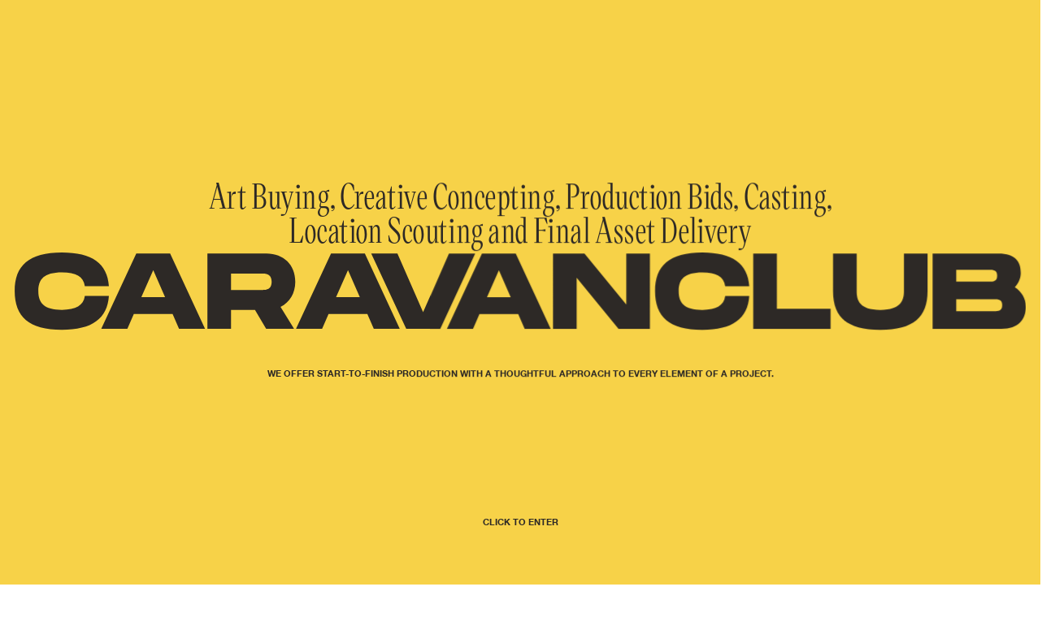

--- FILE ---
content_type: text/html; charset=UTF-8
request_url: https://www.caravanclub.co/sephora/
body_size: 9576
content:
 <!--
 _________   ___       __    ________   ________     
 |\___   ___\|\  \     |\  \ |\   __  \ |\   __  \    
 \|___ \  \_|\ \  \    \ \  \\ \  \|\  \\ \  \|\  \   
      \ \  \  \ \  \  __\ \  \\ \  \\\  \\ \  \\\  \  
       \ \  \  \ \  \|\__\_\  \\ \  \\\  \\ \  \\\  \ 
        \ \__\  \ \____________\\ \_______\\ \_______\
         \|__|   \|____________| \|_______| \|_______|
                                                      
Design and Development by Twoo®
https://wearetwoo.com 

-->

<!doctype html>
<html data-n-head-ssr lang="en" data-n-head="%7B%22lang%22:%7B%22ssr%22:%22en%22%7D%7D">
  <head>
    <title>Sephora</title><meta data-n-head="ssr" charset="utf-8"><meta data-n-head="ssr" name="viewport" content="width=device-width,initial-scale=1"><meta data-n-head="ssr" name="format-detection" content="telephone=no"><meta data-n-head="ssr" name="google" content="notranslate"><meta data-n-head="ssr" property="og:locale" content="en_US"><meta data-n-head="ssr" property="og:type" content="website"><meta data-n-head="ssr" name="twitter:card" content="summary_large_image"><meta data-n-head="ssr" name="msapplication-TileColor" content="#ffffff"><meta data-n-head="ssr" name="msapplication-TileImage" content="/ms-icon-144x144.png"><meta data-n-head="ssr" name="theme-color" content="#ffffff"><meta data-n-head="ssr" data-hid="title" name="title" content="Sephora"><meta data-n-head="ssr" data-hid="description" name="description" content=""><meta data-n-head="ssr" property="og:locale" content="en_US"><meta data-n-head="ssr" property="og:type" content="website"><meta data-n-head="ssr" data-hid="ogtitle" property="og:title" content="Sephora"><meta data-n-head="ssr" data-hid="ogdescription" property="og:description" content=""><meta data-n-head="ssr" data-hid="ogurl" property="og:url" content="https://caravanclub.co/sephora"><meta data-n-head="ssr" data-hid="ogimage" property="og:image" content="https://images.prismic.io/caravanweb/e662f2ba-3177-49c0-8086-3e3b2a3d03a0_share.jpg"><meta data-n-head="ssr" name="twitter:card" content="summary_large_image"><meta data-n-head="ssr" data-hid="twtitle" name="twitter:title" content="Sephora"><meta data-n-head="ssr" data-hid="twdescription" name="twitter:description" content=""><meta data-n-head="ssr" data-hid="twimage" name="twitter:image" content="https://images.prismic.io/caravanweb/e662f2ba-3177-49c0-8086-3e3b2a3d03a0_share.jpg"><link data-n-head="ssr" rel="apple-touch-icon" sizes="57x57" href="/apple-icon-57x57.png"><link data-n-head="ssr" rel="apple-touch-icon" sizes="60x60" href="/apple-icon-60x60.png"><link data-n-head="ssr" rel="apple-touch-icon" sizes="72x72" href="/apple-icon-72x72.png"><link data-n-head="ssr" rel="apple-touch-icon" sizes="76x76" href="/apple-icon-76x76.png"><link data-n-head="ssr" rel="apple-touch-icon" sizes="114x114" href="/apple-icon-114x114.png"><link data-n-head="ssr" rel="apple-touch-icon" sizes="120x120" href="/apple-icon-120x120.png"><link data-n-head="ssr" rel="apple-touch-icon" sizes="144x144" href="/apple-icon-144x144.png"><link data-n-head="ssr" rel="apple-touch-icon" sizes="152x152" href="/apple-icon-152x152.png"><link data-n-head="ssr" rel="apple-touch-icon" sizes="180x180" href="/apple-icon-180x180.png"><link data-n-head="ssr" rel="icon" type="image/png" sizes="192x192" href="/android-icon-192x192.png"><link data-n-head="ssr" rel="icon" type="image/png" sizes="32x32" href="/favicon-32x32.png"><link data-n-head="ssr" rel="icon" type="image/png" sizes="96x96" href="/favicon-96x96.png"><link data-n-head="ssr" rel="icon" type="image/png" sizes="16x16" href="/favicon-16x16.png"><link rel="preload" href="/_nuxt/689c4aa.js" as="script"><link rel="preload" href="/_nuxt/157576b.js" as="script"><link rel="preload" href="/_nuxt/17459e8.js" as="script"><link rel="preload" href="/_nuxt/4a9caf4.js" as="script"><link rel="preload" href="/_nuxt/71d325f.js" as="script"><link rel="preload" href="/_nuxt/62cd34f.js" as="script"><style data-vue-ssr-id="5074cc28:0 68689c90:0 5491cce8:0 50f1144c:0 1a73ea6b:0 62722e4c:0 75b0e5cb:0 68979884:0 25b4af08:0 c158d7e8:0 15ccdf70:0">:root{--black:#2d2926;--white:#fff;--yellow:#f7d248}.black{color:#2d2926;color:var(--black)}.blackbg{background-color:#2d2926;background-color:var(--black)}.yellowbg{background-color:#f7d248;background-color:var(--yellow)}.whitebg{background-color:#fff;background-color:var(--white)}.op50{opacity:.5}a,abbr,acronym,address,applet,article,aside,audio,b,big,blockquote,body,canvas,caption,center,cite,code,dd,del,details,dfn,div,dl,dt,em,embed,fieldset,figcaption,figure,footer,form,h1,h2,h3,h4,h5,h6,header,hgroup,html,i,iframe,img,ins,kbd,label,legend,li,mark,menu,nav,object,ol,output,p,pre,q,ruby,s,samp,section,small,span,strike,strong,sub,summary,sup,table,tbody,td,tfoot,th,thead,time,tr,tt,u,ul,var,video{margin:0;padding:0;border:0;font:inherit;vertical-align:baseline;list-style:none;text-decoration:none}img{width:100%;height:auto}.noclick{pointer-events:none}html{font-size:.69444vw!important;color:var(--black);-moz-osx-font-smoothing:grayscale;-webkit-font-smoothing:antialiased}.desktoponly{display:block}.mobileonly{display:none}.grid{display:grid;grid-template-columns:repeat(4,1fr);grid-column-gap:2rem;-moz-column-gap:2rem;column-gap:2rem;padding:0 2rem}.c1{grid-column:1}.c1-2{grid-column:1/3}.c1-3{grid-column:1/4}.c1-4{grid-column:1/5}.c2-3{grid-column:2/4}.c3{grid-column:3/4}.c3-4{grid-column:3/5}.c4{grid-column:4/5}.text-center{text-align:center}.uppercase{text-transform:uppercase}.mb-12{margin-bottom:1.2rem}.mb-20{margin-bottom:2rem}.mb-30{margin-bottom:3rem}.mb-32{margin-bottom:3.2rem}.mb-40{margin-bottom:4rem}.mb-64{margin-bottom:6.4rem}.mb-80{margin-bottom:8rem}.mb-120{margin-bottom:12rem}.mb-170{margin-bottom:17rem}.pt-80{padding-top:8rem}.pt-160{padding-top:12rem}.pt-10{padding-top:1rem}.pb-60{padding-bottom:6rem}.pb-120{padding-bottom:12rem}.line{height:1px}.intro{position:fixed;width:100vw;height:100vh;background-color:var(--yellow);z-index:99999999999;overflow:hidden;will-change:background-color;top:0;left:0;cursor:pointer}.content-intro{display:flex;justify-content:center;flex-direction:column;position:absolute;top:50%;transform:translateY(-57%);width:100%;will-change:opacity}.logointro{width:calc(100% - 4rem);width:139.9rem}.logoin,.logointro{height:auto;position:absolute;left:50%;top:50%;transform:translate(-50%,-50%);will-change:width,top}.logoin{width:14.2rem}.enter-button{position:absolute;transform:translateX(-50%);left:50%;bottom:8rem}.logodone{top:2.8rem!important;width:21.6rem!important}.logodonemobile{top:1rem!important;width:9.48rem!important;left:1rem!important;transform:translate(0)!important}.nextlist section{display:none}.nextlist section:first-child{display:block}@media (max-width:1023px){html{font-size:2.66667vw!important}.desktoponly{display:none}.mobileonly{display:block}.grid{grid-column-gap:1rem;-moz-column-gap:1rem;column-gap:1rem;padding:0 1rem}.c1-2{grid-column:1/5}.c1-3{grid-column:1/3}.c2-3{grid-column:1/5}.c3{grid-column:1/3}.c4{grid-column:3/5}.mb-20{margin-bottom:1.6rem}.mb-40{margin-bottom:3.2rem}.mb-80{margin-bottom:6.4rem}.pt-80{padding-top:6.4rem}.pt-160{padding-top:8rem}.pb-120{padding-bottom:6.4rem}}@media (min-width:1921px){html{font-size:.52083vw!important}}@font-face{font-family:Monument;src:url(/_nuxt/fonts/PPMonumentExtended-Bold.79f8917.woff2) format("woff2");font-weight:400;font-style:normal;font-display:swap}@font-face{font-family:"Victor Narrow";src:url(/_nuxt/fonts/VictorNarrow-Regular.8da1f0e.woff2) format("woff2");font-weight:400;font-style:normal;font-display:swap}@font-face{font-family:"Victor Narrow Italic";src:url(/_nuxt/fonts/VictorNarrow-RegularItalic.49a75a1.woff2) format("woff2");font-weight:400;font-style:normal;font-display:swap}@font-face{font-family:"Helvetica Neue";src:url(/_nuxt/fonts/HelveticaNeue-Bold.0f09bc0.woff2) format("woff2");font-weight:400;font-style:normal;font-display:swap}.helvetica12{font-size:1.2rem}.helvetica12,.helvetica90{font-family:"Helvetica Neue",Helvetica Neue,Helvetica,Arial,sans-serif;text-transform:uppercase}.helvetica90{font-size:9rem;line-height:80%;letter-spacing:-.04em}.victoritalic{font-family:"Victor Narrow Italic",Times,Times New Roman,serif!important}.victor48{font-size:4.8rem;line-height:100%}.victor48,.victor56{font-family:"Victor Narrow",Times,Times New Roman,serif;letter-spacing:-.01em}.victor56{font-size:5.6rem;line-height:94%}.victor167{font-family:"Victor Narrow",Times,Times New Roman,serif;font-size:16.7rem;line-height:94%;letter-spacing:-.04em}.monument120{font-family:Monument,Helvetica Neue,Helvetica,Arial,sans-serif;font-size:12rem;line-height:80%;letter-spacing:-.08em}@media (max-width:1023px){.helvetica90{font-size:4.7rem}.victor48,.victor56{font-size:3.2rem}.victor167{font-size:5.6rem}.monument120{font-size:4.8rem}}.nuxt-progress{position:fixed;top:0;left:0;right:0;height:2px;width:0;opacity:1;transition:width .1s,opacity .4s;background-color:#000;z-index:999999}.nuxt-progress.nuxt-progress-notransition{transition:none}.nuxt-progress-failed{background-color:red}.intro[data-v-9400557a]{position:fixed;width:100vw;height:100vh;background-color:var(--yellow);z-index:9999999;overflow:hidden;will-change:background-color;top:0;left:0;cursor:pointer}.content-intro[data-v-9400557a]{display:flex;justify-content:center;flex-direction:column;position:absolute;top:50%;transform:translateY(-57%);width:100%;will-change:opacity}.logointro[data-v-9400557a]{width:calc(100% - 4rem);width:139.9rem}.logoin[data-v-9400557a],.logointro[data-v-9400557a]{height:auto;position:absolute;left:50%;top:50%;transform:translate(-50%,-50%);will-change:width,top}.logoin[data-v-9400557a]{width:14.2rem}.enter-button[data-v-9400557a]{position:absolute;transform:translateX(-50%);left:50%;bottom:8rem}@media (max-width:1023px){.content-intro[data-v-9400557a]{padding:0 1rem;width:calc(100% - 2rem)}.mb-170[data-v-9400557a]{margin-bottom:8rem}}.bts[data-v-0a2f2022]{position:fixed;width:calc(50% + 4.8rem);height:100%;z-index:9999999;top:0;right:0;background:hsla(0,0%,100%,.9);box-shadow:0 4px 40px rgba(0,0,0,.25);overflow-x:hidden;transform:translateX(100%);will-change:transform}.bts-border[data-v-0a2f2022]{position:sticky;left:0;top:0;height:100vh;width:4.8rem;float:left;z-index:9}.bts-content[data-v-0a2f2022]{float:left;width:calc(100% - 12.8rem);margin-left:4rem;padding-top:6.4rem}.bts-border span[data-v-0a2f2022]{transform:rotate(270deg);position:absolute;left:-17.3rem;top:50%;white-space:pre;font-family:Monument,Helvetica Neue,Helvetica,Arial,sans-serif;font-size:2.8rem;line-height:80%;letter-spacing:-.02em;text-transform:uppercase}.stats[data-v-0a2f2022]{display:flex;grid-gap:4rem;gap:4rem}.credits li[data-v-0a2f2022]{display:flex;justify-content:space-between;padding:1rem 0;border-bottom:1px solid rgba(0,0,0,.1)}.credits li[data-v-0a2f2022]:last-child{border:none}.bts-slice[data-v-0a2f2022]{width:calc(100% + 4rem);margin-left:-2rem}.titletext[data-v-0a2f2022]{position:relative;overflow:hidden}.titletext h1[data-v-0a2f2022]{position:absolute;will-change:transform}.fadein[data-v-0a2f2022]{will-change:opacity}.pointer[data-v-0a2f2022]{cursor:pointer}.related_image[data-v-0a2f2022]{transition:.3s ease;filter:grayscale(1);mix-blend-mode:multiply;will-change:filter,mix-blend-mode}.overflow-hidden[data-v-0a2f2022]{overflow:hidden}.tags[data-v-0a2f2022]{display:flex}.tags li[data-v-0a2f2022]:after{content:",";margin-right:.4rem;margin-left:-.4rem}.tags li[data-v-0a2f2022]:last-child:after{content:""}.closebutton[data-v-0a2f2022]{position:sticky;right:3.2rem;top:3.2rem;z-index:99999999;cursor:pointer;width:3.2rem;height:3.2rem;float:right}.bts-text[data-v-0a2f2022] h3{min-height:4.8rem}@media (max-width:1023px){.buttonbts[data-v-0a2f2022]{position:fixed;bottom:4rem;left:50%;transform:translateX(-50%);padding:1.6rem 2.4rem;background:var(--yellow);z-index:99999999}.c1[data-v-0a2f2022]{grid-column:1/5}.titlecontainer[data-v-0a2f2022]{min-height:3.7rem}.tags[data-v-0a2f2022]{grid-column:1/5}.tags[data-v-0a2f2022]:first-of-type{grid-row:3;grid-column:1/5}.tags[data-v-0a2f2022]:nth-of-type(2){grid-row:4;margin-bottom:2rem;grid-column:1/5}.yellowbg .c1-2[data-v-0a2f2022]{grid-column:1/3}.yellowbg .c3-4[data-v-0a2f2022]{grid-column:3/5}.footer-bts[data-v-0a2f2022]{padding-bottom:9.6rem}.casecontent[data-v-0a2f2022]{margin-bottom:5.4rem}.bts[data-v-0a2f2022]{width:calc(100% - 2rem);padding:2rem 1rem}.bts-slice[data-v-0a2f2022]{width:calc(100% + 2rem);margin-left:-1rem}.bts-content[data-v-0a2f2022]{float:none;width:100%;margin-left:0;padding-top:0;margin-top:-1.6rem}.bts-text[data-v-0a2f2022] h3{min-height:3.2rem}}.header[data-v-2af8e60f]{position:fixed;width:calc(100% - 4rem);padding:2rem;display:flex;align-items:center;justify-content:space-between;z-index:99}a[data-v-2af8e60f]{color:var(--black)}.menu[data-v-2af8e60f]{display:flex;grid-gap:2rem;gap:2rem}.active[data-v-2af8e60f]{opacity:.5;pointer-events:none}.linkitem[data-v-2af8e60f]{display:flex;flex-direction:column;line-height:1rem;overflow:hidden;height:1rem}.linkitem span[data-v-2af8e60f]{will-change:transform}.linkitem span[data-v-2af8e60f]:first-child,.linkitem span[data-v-2af8e60f]:last-child{transform:translateY(0);transition:.3s cubic-bezier(.83,0,.17,1)}.linkitem span[data-v-2af8e60f]:last-child{opacity:.5}@media (hover:hover){.linkitem:hover span[data-v-2af8e60f]:first-child,.linkitem:hover span[data-v-2af8e60f]:last-child{transform:translateY(-100%);transition:.3s cubic-bezier(.83,0,.17,1)}}@media (max-width:1023px){.header[data-v-2af8e60f]{justify-content:flex-end;width:calc(100% - 2rem);padding:1.3rem 1rem}.menu[data-v-2af8e60f]{margin-right:2rem;width:calc(100% - 2rem) ª}}.thumb[data-v-80c3f172]{height:13.2rem;width:auto;background-color:rgba(0,0,0,.1)}.thumbs[data-v-80c3f172]{display:flex;grid-gap:1.2rem;gap:1.2rem}.c1-2[data-v-80c3f172],.c3-4[data-v-80c3f172]{position:relative}.video-overlay[data-v-80c3f172]{position:absolute;width:100%;height:100%;background-color:hsla(0,0%,100%,.5);top:0;left:0;z-index:99;cursor:url([data-uri]) 40 40,auto}.videos[data-v-80c3f172]{cursor:url([data-uri]) 40 40,auto}.play[data-v-80c3f172]{width:80px;height:80px;background-color:var(--yellow);border-radius:999999px;z-index:99;transition:.3s cubic-bezier(.83,0,.17,1)}.play[data-v-80c3f172],.playicon[data-v-80c3f172]{position:absolute;top:50%;left:50%;transform:translate(-50%,-50%)}.playicon[data-v-80c3f172]{width:32px;height:32px}.doubleimage-project[data-v-80c3f172]{width:100%;max-width:1300px;margin-left:50%;transform:translateX(-50%)}@media (hover:hover){.video-overlay:hover .play[data-v-80c3f172]{opacity:0;transition:.3s cubic-bezier(.83,0,.17,1)}}@media (max-width:1023px){.thumb[data-v-80c3f172]{height:8rem}.thumbs[data-v-80c3f172]{grid-gap:.4rem;gap:.4rem}.c1-2[data-v-80c3f172],.c3-4[data-v-80c3f172]{grid-column:1/5}.c11-22[data-v-80c3f172]{grid-column:1/3}.c33-44[data-v-80c3f172]{grid-column:3/5}.grid[data-v-80c3f172]{grid-gap:1rem;gap:1rem}.mb-20[data-v-80c3f172]{margin-bottom:1rem}.doubleimage-project[data-v-80c3f172]{width:calc(100% - 2rem)}}.thumb[data-v-3c1dea52]{height:13.2rem;width:auto;background-color:rgba(0,0,0,.1)}.c1-4[data-v-3c1dea52]{position:relative}.video-overlay[data-v-3c1dea52]{position:absolute;width:100%;height:100%;background-color:hsla(0,0%,100%,.5);top:0;left:0;z-index:99;cursor:url([data-uri]) 40 40,auto}.videos[data-v-3c1dea52]{cursor:url([data-uri]) 40 40,auto}.play[data-v-3c1dea52]{width:80px;height:80px;background-color:var(--yellow);border-radius:999999px;z-index:99;transition:.3s cubic-bezier(.83,0,.17,1)}.play[data-v-3c1dea52],.playicon[data-v-3c1dea52]{position:absolute;top:50%;left:50%;transform:translate(-50%,-50%)}.playicon[data-v-3c1dea52]{width:32px;height:32px}.video-project[data-v-3c1dea52]{max-width:1300px;margin-left:50%;transform:translateX(-50%)}@media (hover:hover){.video-overlay:hover .play[data-v-3c1dea52]{opacity:0;transition:.3s cubic-bezier(.83,0,.17,1)}}@media (max-width:1023px){.thumb[data-v-3c1dea52]{height:8rem}.mb-20[data-v-3c1dea52]{margin-bottom:1rem}}.header[data-v-435677f8]{position:relative;width:calc(100% - 4rem);padding:2rem;display:flex;align-items:center;justify-content:space-between}a[data-v-435677f8]{color:var(--black)}.linkitem[data-v-435677f8]{display:flex;flex-direction:column;line-height:1rem;overflow:hidden;height:1rem}.linkitem span[data-v-435677f8]{will-change:transform}.linkitem span[data-v-435677f8]:first-child,.linkitem span[data-v-435677f8]:last-child{transform:translateY(0);transition:.3s cubic-bezier(.83,0,.17,1)}.linkitem span[data-v-435677f8]:last-child{opacity:.5}.instagram-container[data-v-435677f8]{height:2rem;transition:.3s cubic-bezier(.83,0,.17,1)}.instagram-icon[data-v-435677f8]{height:2rem}@media (hover:hover){.linkitem:hover span[data-v-435677f8]:first-child,.linkitem:hover span[data-v-435677f8]:last-child{transform:translateY(-100%);transition:.3s cubic-bezier(.83,0,.17,1)}.instagram-container[data-v-435677f8]:hover{opacity:.6;transition:.3s cubic-bezier(.83,0,.17,1)}}@media (max-width:1023px){.header[data-v-435677f8]{padding:2rem;grid-gap:.4rem;gap:.4rem;flex-direction:column}}</style><link rel="preload" href="/_nuxt/static/1725641241/sephora/state.js" as="script"><link rel="preload" href="/_nuxt/static/1725641241/sephora/payload.js" as="script"><link rel="preload" href="/_nuxt/static/1725641241/manifest.js" as="script">
  </head>
  <body>
    <div data-server-rendered="true" id="__nuxt"><!----><div id="__layout"><div data-v-9400557a><div data-v-0a2f2022 data-v-9400557a><div id="clickintro" style="display:none" data-v-0a2f2022></div> <!----> <!----> <div class="intro" data-v-0a2f2022><svg width="216" height="17" viewBox="0 0 216 17" fill="none" xmlns="http://www.w3.org/2000/svg" class="logointro desktoponly" data-v-0a2f2022><path fill-rule="evenodd" clip-rule="evenodd" d="M10.098 0C16.524 0 19.8056 2.34 20.1274 7.18312H14.9861C14.688 5.14012 13.0815 4.26825 10.098 4.26825C6.24262 4.26825 5.049 5.75999 5.049 8.23837C5.049 10.7404 6.26512 12.2546 10.098 12.2546C13.0815 12.2546 14.688 11.3546 14.9861 9.29362H20.1274C19.8056 14.1592 16.5274 16.5229 10.098 16.5229C3.02962 16.5229 0 13.7002 0 8.23837C0 2.799 3.02962 0 10.098 0ZM32.1288 9.52311L29.6043 3.76311L27.0573 9.52311H32.1288ZM33.7353 13.1501H25.4508L24.0738 16.2934H18.4961L25.9785 0.229492H33.2077L40.6665 16.2934H35.1123L33.7353 13.1501ZM52.6506 8.00888H46.2212V4.49775H52.6506C53.5933 4.49775 54.9006 4.49775 54.9006 6.2415C54.9006 8.00887 53.5922 8.00888 52.6506 8.00888ZM59.6874 16.29L56.7962 11.6089L56.8052 11.6122C58.7559 10.6706 59.9484 8.7165 59.9484 6.2415C59.9484 2.66175 57.4476 0.229504 53.7981 0.229504H41.1756V16.29H46.2212V12.2749H51.3377L53.7249 16.29H59.6874ZM73.738 9.52312L71.2124 3.76312L68.6643 9.52312H73.738ZM75.3445 13.1501H67.0589L65.6819 16.2934H60.1053L67.5876 0.229504H74.8124L82.2711 16.2934H76.7249L75.3445 13.1501ZM90.8824 16.2945L98.3411 0.229492H92.742L87.2565 12.7597L81.771 0.229492H76.1719L83.6531 16.2945H90.8824ZM105.936 9.52311L103.412 3.76311L100.865 9.52311H105.936ZM107.543 13.1501H99.2583L97.8813 16.2934H92.3047L99.7882 0.229492H107.017L114.476 16.2934H108.92L107.543 13.1501ZM135.678 16.2945V0.229492H130.629V11.1082L121.701 0.229492H114.977V16.2945H120.026V5.37074L128.976 16.2945H135.678ZM146.876 3.22337e-05C153.302 3.22337e-05 156.584 2.34003 156.906 7.18315H151.763C151.465 5.14015 149.859 4.26828 146.875 4.26828C143.02 4.26828 141.826 5.76003 141.826 8.2384C141.826 10.7404 143.042 12.2546 146.875 12.2546C149.859 12.2546 151.465 11.3546 151.763 9.29478H156.904C156.583 14.1593 153.304 16.5229 146.875 16.5229C139.807 16.5229 136.777 13.7003 136.777 8.2384C136.777 2.79903 139.807 3.22337e-05 146.875 3.22337e-05H146.876ZM174.278 16.2945V12.0262H162.803V0.229492H157.754V16.2945H174.278ZM184.903 16.5228C177.834 16.5228 174.805 13.8386 174.805 8.23831V0.228311H179.855V8.23831C179.855 10.2116 180.473 12.2546 184.903 12.2546C189.332 12.2546 189.952 10.1891 189.952 8.23831V0.228311H195.001V8.23831C195.001 13.8149 191.948 16.5228 184.903 16.5228ZM209.228 9.98203C210.1 9.98203 210.949 9.98202 210.949 11.2426C210.949 12.5269 210.1 12.5268 209.228 12.5268H201.128V9.98203H209.228ZM208.149 6.19191H201.127V3.66853H208.149H208.152C209.023 3.66853 209.871 3.66853 209.871 4.92965C209.871 6.1919 209.021 6.19191 208.149 6.19191ZM210.766 16.291C214.414 16.291 215.998 14.2514 215.998 11.566H215.993C215.993 9.77615 215.052 8.35303 213.652 7.43503C214.432 6.54065 214.914 5.46178 214.914 4.38291C214.914 1.97316 213.79 0.22941 210.141 0.22941H196.078V16.291H210.766Z" fill="#2d2926"></path></svg> <svg width="143" height="24" viewBox="0 0 143 24" fill="none" xmlns="http://www.w3.org/2000/svg" class="logoin mobileonly" data-v-0a2f2022><path fill-rule="evenodd" clip-rule="evenodd" d="M14.3886 0C23.5449 0 28.2217 3.40006 28.6795 10.4331H21.3544C20.9292 7.46644 18.6401 6.19976 14.3886 6.19976C8.89482 6.19976 7.19388 8.36656 7.19388 11.9662C7.19388 15.5658 8.9274 17.7994 14.3886 17.7994C18.6401 17.7994 20.9292 16.4993 21.3544 13.5001H28.6795C28.2217 20.5665 23.5449 24 14.3886 24C4.31667 23.9991 0 19.8994 0 11.9662C0 4.03297 4.31667 0 14.3886 0ZM108.99 9.78223H34.6279V14.2169H108.99V9.78223ZM142.332 10.4331C141.874 3.40006 137.198 0 128.041 0C117.969 0 113.653 4.03383 113.653 11.967C113.653 19.9002 117.969 24 128.041 24C137.198 24 141.874 20.5665 142.332 13.5001H135.007C134.583 16.4993 132.294 17.7994 128.042 17.7994C122.58 17.7994 120.848 15.5658 120.848 11.9662C120.848 8.36656 122.549 6.19976 128.042 6.19976C132.293 6.19976 134.582 7.46644 135.007 10.4331H142.332Z" fill="#2D2926" data-v-0a2f2022></path></svg> <div class="content-intro" data-v-0a2f2022><div class="victor48 text-center mb-170" data-v-0a2f2022 data-v-0a2f2022><h3>Art Buying, Creative Concepting, Production Bids, Casting,</h3><h3>Location Scouting and Final Asset Delivery</h3></div> <div class="helvetica12 text-center" data-v-0a2f2022 data-v-0a2f2022><p>We offer start-to-finish production with a thoughtful approach to every element of a project.</p></div></div> <div class="helvetica12 text-center enter-button fadeout" data-v-0a2f2022>
      Click to enter
    </div></div> <div class="header" data-v-2af8e60f data-v-0a2f2022><div class="helvetica12 menu" data-v-2af8e60f><a href="/" class="linkitem nuxt-link-active" data-v-2af8e60f><span data-v-2af8e60f>Index</span><span data-v-2af8e60f>Index</span></a></div> <a href="/about" class="helvetica12 linkitem" data-v-2af8e60f><span data-v-2af8e60f>About</span><span data-v-2af8e60f>About</span></a></div> <div class="content pt-160" data-v-0a2f2022><!----> <!----> <div class="casecontent" data-v-0a2f2022><div class="grid mb-80" data-v-0a2f2022><div class="c1-4 mb-12 titlecontainer helvetica90" data-v-0a2f2022><div class="titletext" data-v-0a2f2022 data-v-0a2f2022><h1>Sephora</h1></div></div> <div class="line c1-4 blackbg mb-20 fadein" data-v-0a2f2022></div> <div class="c1 helvetica12 fadein" data-v-0a2f2022 data-v-0a2f2022></div> <ul class="c3 helvetica12 fadein tags" data-v-0a2f2022><li data-v-0a2f2022>
            Motion
          </li></ul> <ul class="c4 helvetica12 fadein tags" data-v-0a2f2022><li data-v-0a2f2022>
            Tory Rust
          </li></ul></div> <div class="fadein" data-v-0a2f2022><section data-v-80c3f172><div class="grid mb-20 doubleimage-project" data-v-80c3f172><!----> <video loop playsinline autoplay muted preload="metadata" width="100%" height="auto" src="https://player.vimeo.com/progressive_redirect/playback/775593476/rendition/720p/file.mp4?loc=external&signature=5faee56254d851ff6194fbac3c8a345c179005d238c0d9e6bdd6b682f9928efa" type="video/mp4" class="c1-2" data-v-80c3f172></video> <!----> <!----> <video loop playsinline autoplay muted preload="metadata" width="100%" height="auto" src="https://player.vimeo.com/progressive_redirect/playback/775593442/rendition/720p/file.mp4?loc=external&signature=970e3bf541be70fbd1d990fd80b241366b2d28e8832791ef5c285ab525024133" type="video/mp4" class="c3-4" data-v-80c3f172></video> <!----></div></section><section data-v-80c3f172><div class="grid mb-20 doubleimage-project" data-v-80c3f172><!----> <video loop playsinline autoplay muted preload="metadata" width="100%" height="auto" src="https://player.vimeo.com/progressive_redirect/playback/775593408/rendition/720p/file.mp4?loc=external&signature=ee6dbf96e59ff3ba1f0b4fe86254d0ae176d3fd8b195b8f8b855bdbfa5227517" type="video/mp4" class="c1-2" data-v-80c3f172></video> <!----> <!----> <video loop playsinline autoplay muted preload="metadata" width="100%" height="auto" src="https://player.vimeo.com/progressive_redirect/playback/775593361/rendition/720p/file.mp4?loc=external&signature=61b4899b3f40ff6b844d102b664c81936f44fab72c966fcce7a0aab006ac6317" type="video/mp4" class="c3-4" data-v-80c3f172></video> <!----></div></section><section data-v-80c3f172><div class="grid mb-20 doubleimage-project" data-v-80c3f172><!----> <video loop playsinline autoplay muted preload="metadata" width="100%" height="auto" src="https://player.vimeo.com/progressive_redirect/playback/775593543/rendition/720p/file.mp4?loc=external&signature=d19a9e12debf11ec303f0231340169d254648335d1fe75bdf89680eedffd9f2d" type="video/mp4" class="c1-2" data-v-80c3f172></video> <!----> <!----> <video loop playsinline autoplay muted preload="metadata" width="100%" height="auto" src="https://player.vimeo.com/progressive_redirect/playback/775593509/rendition/720p/file.mp4?loc=external&signature=ecddf528363fa49479235fd9a55cb2f5299f7285d12372fb3f525d798efcbe8e" type="video/mp4" class="c3-4" data-v-80c3f172></video> <!----></div></section></div></div> <div class="yellowbg" data-v-0a2f2022><a href="/hp-cps" class="grid header mb-80 pt-80" data-v-0a2f2022><ul class="victor48 mb-20 text-center c1-4" data-v-0a2f2022><li class="black" data-v-0a2f2022>
            Jeff Vallee
          </li></ul> <div class="monument120 uppercase mb-20 text-center c1-4 black" data-v-0a2f2022><h1>HP CPS</h1></div> <div class="helvetica12 mb-40 text-center c2-3 black" data-v-0a2f2022><p>Los Angeles & Nashville</p></div> <div class="c1-4 nextlist" data-v-0a2f2022><section class="section" data-v-3c1dea52><div class="grid mb-20" data-v-3c1dea52><img src="https://images.prismic.io/caravanweb/5ece52a9-fce4-4bde-8fca-d043b35786bc_jeffvallee_hp_-01-3-edit.jpg?auto=compress,format&rect=0,0,2000,1334&w=3000&h=2001" alt="" class="c1-4" data-v-3c1dea52 data-v-3c1dea52> <!----></div></section><section class="section" data-v-3c1dea52><div class="grid mb-20" data-v-3c1dea52><img src="https://images.prismic.io/caravanweb/a23e15fe-23f8-49bc-ad28-c218f43e7e2e_jeffvallee_hp_-1385.jpg?auto=compress,format&rect=0,0,2000,1334&w=3000&h=2001" alt="" class="c1-4" data-v-3c1dea52 data-v-3c1dea52> <!----></div></section><section class="section" data-v-3c1dea52><div class="grid mb-20" data-v-3c1dea52><img src="https://images.prismic.io/caravanweb/e3b8c7c3-e627-4bc2-8e10-5d5fd3545fa1_jeffvallee_hp_-2-2.jpg?auto=compress,format&rect=0,0,2000,1334&w=3000&h=2001" alt="" class="c1-4" data-v-3c1dea52 data-v-3c1dea52> <!----></div></section><section class="section" data-v-3c1dea52><div class="grid mb-20" data-v-3c1dea52><img src="https://images.prismic.io/caravanweb/4e85172c-1569-4248-9901-fc5c17429627_jeffvallee_hp_-9.jpg?auto=compress,format&rect=0,0,1999,1331&w=3000&h=1997" alt="" class="c1-4" data-v-3c1dea52 data-v-3c1dea52> <!----></div></section><section class="section" data-v-3c1dea52><div class="grid mb-20" data-v-3c1dea52><img src="https://images.prismic.io/caravanweb/b5b26bd1-347f-4b1d-8e3c-53a50307f16a_jeffvallee_hp_-11.jpg?auto=compress,format&rect=0,0,2000,1334&w=3000&h=2001" alt="" class="c1-4" data-v-3c1dea52 data-v-3c1dea52> <!----></div></section><section class="section" data-v-3c1dea52><div class="grid mb-20" data-v-3c1dea52><img src="https://images.prismic.io/caravanweb/918357d5-5f39-41d4-9d02-2cea30d6311f_jeffvallee_hp_-3.jpg?auto=compress,format&rect=0,0,2000,1334&w=3000&h=2001" alt="" class="c1-4" data-v-3c1dea52 data-v-3c1dea52> <!----></div></section><section class="section" data-v-3c1dea52><div class="grid mb-20" data-v-3c1dea52><img src="https://images.prismic.io/caravanweb/a47af69d-e664-4e48-93c1-491f72135e81_jeffvallee_hp_-4.jpg?auto=compress,format&rect=0,0,2000,1334&w=3000&h=2001" alt="" class="c1-4" data-v-3c1dea52 data-v-3c1dea52> <!----></div></section><section class="section" data-v-3c1dea52><div class="grid mb-20" data-v-3c1dea52><img src="https://images.prismic.io/caravanweb/af841442-d316-42c4-89c7-343a47ff9c1e_jeffvallee_hp_-2-5.jpg?auto=compress,format&rect=0,0,2000,1334&w=3000&h=2001" alt="" class="c1-4" data-v-3c1dea52 data-v-3c1dea52> <!----></div></section><section class="section" data-v-3c1dea52><div class="grid mb-20" data-v-3c1dea52><img src="https://images.prismic.io/caravanweb/e0b4b916-447c-4bd2-812a-a859f5bfb94a_jeffvallee_hp_-01-2.jpg?auto=compress,format&rect=0,0,2000,1334&w=3000&h=2001" alt="" class="c1-4" data-v-3c1dea52 data-v-3c1dea52> <!----></div></section><section class="section" data-v-3c1dea52><div class="grid mb-20" data-v-3c1dea52><img src="https://images.prismic.io/caravanweb/f4a35730-a3e1-46d9-989c-db07f8927c14_jeffvallee_hp_--edit.jpg?auto=compress,format&rect=0,0,2000,1334&w=3000&h=2001" alt="" class="c1-4" data-v-3c1dea52 data-v-3c1dea52> <!----></div></section></div></a> <div class="header yellowbg" data-v-435677f8 data-v-0a2f2022><div class="helvetica12" data-v-435677f8>©2022 caravan club</div> <a href="mailto:contact@caravanclub.co" target="_blank" rel="noopener" class="helvetica12 logo linkitem" data-v-435677f8><span data-v-435677f8>contact@caravanclub.co</span><span data-v-435677f8>contact@caravanclub.co</span></a> <a href="https://instagram.com/caravanclub.co" target="_blank" rel="noopener" class="helvetica12 instagram-container" data-v-435677f8><svg width="24" height="24" viewBox="0 0 24 24" fill="none" xmlns="http://www.w3.org/2000/svg" class="instagram-icon" data-v-435677f8><g clip-path="url(#clip0_305_58)"><path d="M7.0301 0.0841693C5.7533 0.144409 4.88138 0.348169 4.11914 0.647689C3.33026 0.955129 2.66162 1.36769 1.99634 2.03537C1.33106 2.70305 0.921379 3.37217 0.616099 4.16225C0.320659 4.92617 0.120499 5.79881 0.0640995 7.07633C0.00769946 8.35385 -0.00478054 8.76449 0.00145946 12.0232C0.00769946 15.2819 0.0220995 15.6904 0.0840195 16.9706C0.144979 18.2471 0.348019 19.1188 0.647539 19.8813C0.955459 20.6702 1.36754 21.3386 2.03546 22.0041C2.70338 22.6696 3.37202 23.0783 4.16402 23.3841C4.92722 23.6791 5.8001 23.8802 7.07738 23.9361C8.35466 23.992 8.76578 24.005 12.0235 23.9987C15.2813 23.9925 15.6915 23.9781 16.9714 23.9174C18.2513 23.8566 19.1184 23.6522 19.8811 23.3541C20.67 23.0455 21.3389 22.6341 22.0039 21.9659C22.669 21.2978 23.0784 20.6282 23.3835 19.8376C23.6791 19.0744 23.88 18.2015 23.9355 16.9252C23.9914 15.6443 24.0046 15.2354 23.9983 11.9771C23.9921 8.71889 23.9775 8.31041 23.9167 7.03073C23.856 5.75105 23.6527 4.88201 23.3535 4.11905C23.0451 3.33017 22.6335 2.66225 21.9658 1.99625C21.2981 1.33025 20.628 0.921049 19.8377 0.616729C19.074 0.321289 18.2016 0.119929 16.9243 0.0647293C15.6471 0.00952928 15.2359 -0.00463073 11.977 0.00160927C8.71802 0.00784927 8.31002 0.0217693 7.0301 0.0841693ZM7.17026 21.7773C6.00026 21.7264 5.36498 21.532 4.94162 21.3693C4.38098 21.1533 3.98162 20.8922 3.5597 20.4743C3.13778 20.0565 2.87858 19.6557 2.6597 19.0962C2.4953 18.6729 2.2973 18.0383 2.24258 16.8683C2.18306 15.6038 2.17058 15.2241 2.16362 12.0203C2.15666 8.81657 2.1689 8.43737 2.22434 7.17233C2.27426 6.00329 2.46986 5.36729 2.63234 4.94417C2.84834 4.38281 3.1085 3.98417 3.5273 3.56249C3.9461 3.14081 4.3457 2.88113 4.90562 2.66225C5.3285 2.49713 5.96306 2.30081 7.13258 2.24513C8.3981 2.18513 8.7773 2.17313 11.9806 2.16617C15.1839 2.15921 15.564 2.17121 16.83 2.22689C17.9991 2.27777 18.6353 2.47145 19.0579 2.63489C19.6188 2.85089 20.0179 3.11033 20.4396 3.52985C20.8613 3.94937 21.1212 4.34753 21.3401 4.90865C21.5055 5.33033 21.7018 5.96465 21.757 7.13489C21.8172 8.40041 21.8309 8.77985 21.8367 11.9829C21.8424 15.1859 21.8311 15.5663 21.7757 16.8309C21.7246 18.0009 21.5307 18.6364 21.3677 19.0602C21.1517 19.6206 20.8913 20.0202 20.4723 20.4417C20.0532 20.8631 19.6541 21.1228 19.0939 21.3417C18.6715 21.5066 18.0363 21.7034 16.8677 21.7591C15.6022 21.8186 15.223 21.831 12.0185 21.838C8.81402 21.845 8.43602 21.832 7.1705 21.7773M16.9529 5.58665C16.9534 5.87147 17.0383 6.14976 17.197 6.38631C17.3556 6.62287 17.5808 6.80706 17.8442 6.9156C18.1075 7.02413 18.3971 7.05214 18.6764 6.99607C18.9556 6.94 19.212 6.80238 19.413 6.60061C19.614 6.39884 19.7507 6.14198 19.8058 5.86253C19.8608 5.58307 19.8317 5.29357 19.7222 5.03063C19.6127 4.7677 19.4277 4.54314 19.1906 4.38537C18.9534 4.22759 18.6748 4.14368 18.39 4.14425C18.0082 4.14501 17.6423 4.29739 17.3728 4.56788C17.1033 4.83837 16.9523 5.20482 16.9529 5.58665ZM5.8385 12.0122C5.84522 15.4154 8.60906 18.1679 12.0115 18.1614C15.414 18.155 18.1685 15.3914 18.162 11.9882C18.1555 8.58497 15.391 5.83169 11.988 5.83841C8.58506 5.84513 5.83202 8.60945 5.8385 12.0122ZM7.99994 12.0078C7.99837 11.2167 8.23145 10.4429 8.66968 9.7842C9.10791 9.12552 9.73162 8.61158 10.4619 8.30738C11.1923 8.00318 11.9964 7.92237 12.7726 8.07518C13.5489 8.22799 14.2624 8.60755 14.8229 9.16586C15.3834 9.72417 15.7658 10.4362 15.9217 11.2118C16.0776 11.9874 15.9999 12.7919 15.6986 13.5234C15.3973 14.2549 14.8859 14.8806 14.2289 15.3215C13.572 15.7623 12.7991 15.9984 12.0079 16C11.4826 16.0011 10.9622 15.8987 10.4765 15.6987C9.99076 15.4986 9.54918 15.2049 9.17699 14.8342C8.8048 14.4634 8.50929 14.023 8.30733 13.5381C8.10537 13.0531 8.00092 12.5332 7.99994 12.0078Z" fill="#2D2926"></path></g> <defs><clipPath id="clip0_305_58"><rect width="24" height="24" fill="white"></rect></clipPath></defs></svg></a></div></div></div></div></div></div></div><script defer src="/_nuxt/static/1725641241/sephora/state.js"></script><script src="/_nuxt/689c4aa.js" defer></script><script src="/_nuxt/71d325f.js" defer></script><script src="/_nuxt/62cd34f.js" defer></script><script src="/_nuxt/157576b.js" defer></script><script src="/_nuxt/17459e8.js" defer></script><script src="/_nuxt/4a9caf4.js" defer></script><script data-n-head="ssr" src="https://unpkg.com/imagesloaded@4/imagesloaded.pkgd.min.js" data-body="true"></script>
  </body>
</html>


--- FILE ---
content_type: application/javascript; charset=UTF-8
request_url: https://www.caravanclub.co/_nuxt/static/1725641241/sephora/state.js
body_size: 422
content:
window.__NUXT__=(function(a,b,c){return {staticAssetsBase:"\u002F_nuxt\u002Fstatic\u002F1725641241",layout:"default",error:b,state:{footer:{intro_text_1:[{type:c,text:"Art Buying, Creative Concepting, Production Bids, Casting,",spans:[]},{type:c,text:"Location Scouting and Final Asset Delivery",spans:[]}],intro_text_2:[{type:a,text:"We offer start-to-finish production with a thoughtful approach to every element of a project.",spans:[]}],contact_email_address:[{type:a,text:"contact@caravanclub.co",spans:[]}],instagram_username:[{type:a,text:"caravanclub.co",spans:[]}]},lang:{lang:["none"]}},serverRendered:true,routePath:"\u002Fsephora",config:{_app:{basePath:"\u002F",assetsPath:"\u002F_nuxt\u002F",cdnURL:b}}}}("paragraph",null,"heading3"));

--- FILE ---
content_type: application/javascript; charset=UTF-8
request_url: https://www.caravanclub.co/_nuxt/71d325f.js
body_size: 6360
content:
(window.webpackJsonp=window.webpackJsonp||[]).push([[14,7,11,12],{288:function(t,e,o){var content=o(293);content.__esModule&&(content=content.default),"string"==typeof content&&(content=[[t.i,content,""]]),content.locals&&(t.exports=content.locals);(0,o(47).default)("15ccdf70",content,!0,{sourceMap:!1})},289:function(t,e,o){"use strict";o.r(e);var n=o(54),component=Object(n.a)({},(function(){var t=this._self._c;return t("svg",{attrs:{width:"24",height:"24",viewBox:"0 0 24 24",fill:"none",xmlns:"http://www.w3.org/2000/svg"}},[t("g",{attrs:{"clip-path":"url(#clip0_305_58)"}},[t("path",{attrs:{d:"M7.0301 0.0841693C5.7533 0.144409 4.88138 0.348169 4.11914 0.647689C3.33026 0.955129 2.66162 1.36769 1.99634 2.03537C1.33106 2.70305 0.921379 3.37217 0.616099 4.16225C0.320659 4.92617 0.120499 5.79881 0.0640995 7.07633C0.00769946 8.35385 -0.00478054 8.76449 0.00145946 12.0232C0.00769946 15.2819 0.0220995 15.6904 0.0840195 16.9706C0.144979 18.2471 0.348019 19.1188 0.647539 19.8813C0.955459 20.6702 1.36754 21.3386 2.03546 22.0041C2.70338 22.6696 3.37202 23.0783 4.16402 23.3841C4.92722 23.6791 5.8001 23.8802 7.07738 23.9361C8.35466 23.992 8.76578 24.005 12.0235 23.9987C15.2813 23.9925 15.6915 23.9781 16.9714 23.9174C18.2513 23.8566 19.1184 23.6522 19.8811 23.3541C20.67 23.0455 21.3389 22.6341 22.0039 21.9659C22.669 21.2978 23.0784 20.6282 23.3835 19.8376C23.6791 19.0744 23.88 18.2015 23.9355 16.9252C23.9914 15.6443 24.0046 15.2354 23.9983 11.9771C23.9921 8.71889 23.9775 8.31041 23.9167 7.03073C23.856 5.75105 23.6527 4.88201 23.3535 4.11905C23.0451 3.33017 22.6335 2.66225 21.9658 1.99625C21.2981 1.33025 20.628 0.921049 19.8377 0.616729C19.074 0.321289 18.2016 0.119929 16.9243 0.0647293C15.6471 0.00952928 15.2359 -0.00463073 11.977 0.00160927C8.71802 0.00784927 8.31002 0.0217693 7.0301 0.0841693ZM7.17026 21.7773C6.00026 21.7264 5.36498 21.532 4.94162 21.3693C4.38098 21.1533 3.98162 20.8922 3.5597 20.4743C3.13778 20.0565 2.87858 19.6557 2.6597 19.0962C2.4953 18.6729 2.2973 18.0383 2.24258 16.8683C2.18306 15.6038 2.17058 15.2241 2.16362 12.0203C2.15666 8.81657 2.1689 8.43737 2.22434 7.17233C2.27426 6.00329 2.46986 5.36729 2.63234 4.94417C2.84834 4.38281 3.1085 3.98417 3.5273 3.56249C3.9461 3.14081 4.3457 2.88113 4.90562 2.66225C5.3285 2.49713 5.96306 2.30081 7.13258 2.24513C8.3981 2.18513 8.7773 2.17313 11.9806 2.16617C15.1839 2.15921 15.564 2.17121 16.83 2.22689C17.9991 2.27777 18.6353 2.47145 19.0579 2.63489C19.6188 2.85089 20.0179 3.11033 20.4396 3.52985C20.8613 3.94937 21.1212 4.34753 21.3401 4.90865C21.5055 5.33033 21.7018 5.96465 21.757 7.13489C21.8172 8.40041 21.8309 8.77985 21.8367 11.9829C21.8424 15.1859 21.8311 15.5663 21.7757 16.8309C21.7246 18.0009 21.5307 18.6364 21.3677 19.0602C21.1517 19.6206 20.8913 20.0202 20.4723 20.4417C20.0532 20.8631 19.6541 21.1228 19.0939 21.3417C18.6715 21.5066 18.0363 21.7034 16.8677 21.7591C15.6022 21.8186 15.223 21.831 12.0185 21.838C8.81402 21.845 8.43602 21.832 7.1705 21.7773M16.9529 5.58665C16.9534 5.87147 17.0383 6.14976 17.197 6.38631C17.3556 6.62287 17.5808 6.80706 17.8442 6.9156C18.1075 7.02413 18.3971 7.05214 18.6764 6.99607C18.9556 6.94 19.212 6.80238 19.413 6.60061C19.614 6.39884 19.7507 6.14198 19.8058 5.86253C19.8608 5.58307 19.8317 5.29357 19.7222 5.03063C19.6127 4.7677 19.4277 4.54314 19.1906 4.38537C18.9534 4.22759 18.6748 4.14368 18.39 4.14425C18.0082 4.14501 17.6423 4.29739 17.3728 4.56788C17.1033 4.83837 16.9523 5.20482 16.9529 5.58665ZM5.8385 12.0122C5.84522 15.4154 8.60906 18.1679 12.0115 18.1614C15.414 18.155 18.1685 15.3914 18.162 11.9882C18.1555 8.58497 15.391 5.83169 11.988 5.83841C8.58506 5.84513 5.83202 8.60945 5.8385 12.0122ZM7.99994 12.0078C7.99837 11.2167 8.23145 10.4429 8.66968 9.7842C9.10791 9.12552 9.73162 8.61158 10.4619 8.30738C11.1923 8.00318 11.9964 7.92237 12.7726 8.07518C13.5489 8.22799 14.2624 8.60755 14.8229 9.16586C15.3834 9.72417 15.7658 10.4362 15.9217 11.2118C16.0776 11.9874 15.9999 12.7919 15.6986 13.5234C15.3973 14.2549 14.8859 14.8806 14.2289 15.3215C13.572 15.7623 12.7991 15.9984 12.0079 16C11.4826 16.0011 10.9622 15.8987 10.4765 15.6987C9.99076 15.4986 9.54918 15.2049 9.17699 14.8342C8.8048 14.4634 8.50929 14.023 8.30733 13.5381C8.10537 13.0531 8.00092 12.5332 7.99994 12.0078Z",fill:"#2D2926"}})]),this._v(" "),t("defs",[t("clipPath",{attrs:{id:"clip0_305_58"}},[t("rect",{attrs:{width:"24",height:"24",fill:"white"}})])])])}),[],!1,null,null,null);e.default=component.exports},292:function(t,e,o){"use strict";o(288)},293:function(t,e,o){var n=o(46)(!1);n.push([t.i,".header[data-v-435677f8]{position:relative;width:calc(100% - 4rem);padding:2rem;display:flex;align-items:center;justify-content:space-between}a[data-v-435677f8]{color:var(--black)}.linkitem[data-v-435677f8]{display:flex;flex-direction:column;line-height:1rem;overflow:hidden;height:1rem}.linkitem span[data-v-435677f8]{will-change:transform}.linkitem span[data-v-435677f8]:first-child,.linkitem span[data-v-435677f8]:last-child{transform:translateY(0);transition:.3s cubic-bezier(.83,0,.17,1)}.linkitem span[data-v-435677f8]:last-child{opacity:.5}.instagram-container[data-v-435677f8]{height:2rem;transition:.3s cubic-bezier(.83,0,.17,1)}.instagram-icon[data-v-435677f8]{height:2rem}@media (hover:hover){.linkitem:hover span[data-v-435677f8]:first-child,.linkitem:hover span[data-v-435677f8]:last-child{transform:translateY(-100%);transition:.3s cubic-bezier(.83,0,.17,1)}.instagram-container[data-v-435677f8]:hover{opacity:.6;transition:.3s cubic-bezier(.83,0,.17,1)}}@media (max-width:1023px){.header[data-v-435677f8]{padding:2rem;grid-gap:.4rem;gap:.4rem;flex-direction:column}}",""]),t.exports=n},296:function(t,e,o){"use strict";o.r(e);o(292);var n=o(54),component=Object(n.a)({},(function(){var t=this,e=t._self._c;return e("div",{staticClass:"header yellowbg"},[e("div",{staticClass:"helvetica12"},[t._v("©2022 caravan club")]),t._v(" "),e("a",{staticClass:"helvetica12 logo linkitem",attrs:{href:"mailto:"+t.$prismic.asText(t.$store.state.footer.contact_email_address),target:"_blank",rel:"noopener"}},[e("span",[t._v(t._s(t.$prismic.asText(t.$store.state.footer.contact_email_address)))]),e("span",[t._v(t._s(t.$prismic.asText(t.$store.state.footer.contact_email_address)))])]),t._v(" "),e("a",{staticClass:"helvetica12 instagram-container",attrs:{href:"https://instagram.com/"+t.$prismic.asText(t.$store.state.footer.instagram_username),target:"_blank",rel:"noopener"}},[e("Instagram",{staticClass:"instagram-icon"})],1)])}),[],!1,null,"435677f8",null);e.default=component.exports;installComponents(component,{Instagram:o(289).default})},306:function(t,e,o){var content=o(339);content.__esModule&&(content=content.default),"string"==typeof content&&(content=[[t.i,content,""]]),content.locals&&(t.exports=content.locals);(0,o(47).default)("75b0e5cb",content,!0,{sourceMap:!1})},312:function(t,e,o){"use strict";o.r(e);var n=o(54),component=Object(n.a)({},(function(){var t=this._self._c;return t("svg",{attrs:{width:"32",height:"32",viewBox:"0 0 32 32",fill:"none",xmlns:"http://www.w3.org/2000/svg"}},[t("g",{attrs:{"clip-path":"url(#clip0_812_2)"}},[t("path",{attrs:{d:"M25.3334 8.5465L23.4534 6.6665L16.0001 14.1198L8.54675 6.6665L6.66675 8.5465L14.1201 15.9998L6.66675 23.4532L8.54675 25.3332L16.0001 17.8798L23.4534 25.3332L25.3334 23.4532L17.8801 15.9998L25.3334 8.5465Z",fill:"black"}})]),this._v(" "),t("defs",[t("clipPath",{attrs:{id:"clip0_812_2"}},[t("rect",{attrs:{width:"32",height:"32",fill:"white"}})])])])}),[],!1,null,null,null);e.default=component.exports},337:function(t,e,o){"use strict";var n=o(2),r=o(89).findIndex,c=o(138),l="findIndex",d=!0;l in[]&&Array(1).findIndex((function(){d=!1})),n({target:"Array",proto:!0,forced:d},{findIndex:function(t){return r(this,t,arguments.length>1?arguments[1]:void 0)}}),c(l)},338:function(t,e,o){"use strict";o(306)},339:function(t,e,o){var n=o(46)(!1);n.push([t.i,'.bts[data-v-0a2f2022]{position:fixed;width:calc(50% + 4.8rem);height:100%;z-index:9999999;top:0;right:0;background:hsla(0,0%,100%,.9);box-shadow:0 4px 40px rgba(0,0,0,.25);overflow-x:hidden;transform:translateX(100%);will-change:transform}.bts-border[data-v-0a2f2022]{position:sticky;left:0;top:0;height:100vh;width:4.8rem;float:left;z-index:9}.bts-content[data-v-0a2f2022]{float:left;width:calc(100% - 12.8rem);margin-left:4rem;padding-top:6.4rem}.bts-border span[data-v-0a2f2022]{transform:rotate(270deg);position:absolute;left:-17.3rem;top:50%;white-space:pre;font-family:"Monument",Helvetica Neue,Helvetica,Arial,sans-serif;font-size:2.8rem;line-height:80%;letter-spacing:-.02em;text-transform:uppercase}.stats[data-v-0a2f2022]{display:flex;grid-gap:4rem;gap:4rem}.credits li[data-v-0a2f2022]{display:flex;justify-content:space-between;padding:1rem 0;border-bottom:1px solid rgba(0,0,0,.1)}.credits li[data-v-0a2f2022]:last-child{border:none}.bts-slice[data-v-0a2f2022]{width:calc(100% + 4rem);margin-left:-2rem}.titletext[data-v-0a2f2022]{position:relative;overflow:hidden}.titletext h1[data-v-0a2f2022]{position:absolute;will-change:transform}.fadein[data-v-0a2f2022]{will-change:opacity}.pointer[data-v-0a2f2022]{cursor:pointer}.related_image[data-v-0a2f2022]{transition:.3s ease;filter:grayscale(1);mix-blend-mode:multiply;will-change:filter,mix-blend-mode}.overflow-hidden[data-v-0a2f2022]{overflow:hidden}.tags[data-v-0a2f2022]{display:flex}.tags li[data-v-0a2f2022]:after{content:",";margin-right:.4rem;margin-left:-.4rem}.tags li[data-v-0a2f2022]:last-child:after{content:""}.closebutton[data-v-0a2f2022]{position:sticky;right:3.2rem;top:3.2rem;z-index:99999999;cursor:pointer;width:3.2rem;height:3.2rem;float:right}.bts-text[data-v-0a2f2022]  h3{min-height:4.8rem}@media (max-width:1023px){.buttonbts[data-v-0a2f2022]{position:fixed;bottom:4rem;left:50%;transform:translateX(-50%);padding:1.6rem 2.4rem;background:var(--yellow);z-index:99999999}.c1[data-v-0a2f2022]{grid-column:1/5}.titlecontainer[data-v-0a2f2022]{min-height:3.7rem}.tags[data-v-0a2f2022]{grid-column:1/5}.tags[data-v-0a2f2022]:first-of-type{grid-row:3;grid-column:1/5}.tags[data-v-0a2f2022]:nth-of-type(2){grid-row:4;margin-bottom:2rem;grid-column:1/5}.yellowbg .c1-2[data-v-0a2f2022]{grid-column:1/3}.yellowbg .c3-4[data-v-0a2f2022]{grid-column:3/5}.footer-bts[data-v-0a2f2022]{padding-bottom:9.6rem}.casecontent[data-v-0a2f2022]{margin-bottom:5.4rem}.bts[data-v-0a2f2022]{width:calc(100% - 2rem);padding:2rem 1rem}.bts-slice[data-v-0a2f2022]{width:calc(100% + 2rem);margin-left:-1rem}.bts-content[data-v-0a2f2022]{float:none;width:100%;margin-left:0;padding-top:0;margin-top:-1.6rem}.bts-text[data-v-0a2f2022]  h3{min-height:3.2rem}}',""]),t.exports=n},343:function(t,e,o){"use strict";o.r(e);o(22),o(55),o(28);var n=o(6),r=(o(337),o(34),o(307)),c={data:function(){return{components:r.a,btsOpen:!1}},asyncData:function(t){return Object(n.a)(regeneratorRuntime.mark((function e(){var o,n,r,c;return regeneratorRuntime.wrap((function(e){for(;;)switch(e.prev=e.next){case 0:return o=t.$prismic,n=t.params,e.next=3,o.api.getByUID("project",n.uid,{fetchLinks:"directors.name, type.type, project.name, project.description, project.image_left, project.image_right, project.video_left, project.video_right, project.directors"});case 3:return r=e.sent,e.next=6,o.api.getSingle("home",{fetchLinks:"project.uid, project.name, project.description, project.image_left, project.image_right, project.video_left, project.video_right, project.directors, project.types, project.slices"});case 6:return c=e.sent,e.abrupt("return",{project:r,home:c});case 8:case"end":return e.stop()}}),e)})))()},head:function(){return{title:this.$prismic.asText(this.project.data.name),meta:[{hid:"title",name:"title",content:this.$prismic.asText(this.project.data.name)},{hid:"description",name:"description",content:this.$prismic.asText(this.project.data.description)},{property:"og:locale",content:"en_US"},{property:"og:type",content:"website"},{hid:"ogtitle",property:"og:title",content:this.$prismic.asText(this.project.data.name)},{hid:"ogdescription",property:"og:description",content:this.$prismic.asText(this.project.data.description)},{hid:"ogurl",property:"og:url",content:"https://caravanclub.co/"+this.project.uid},{hid:"ogimage",property:"og:image",content:"https://images.prismic.io/caravanweb/e662f2ba-3177-49c0-8086-3e3b2a3d03a0_share.jpg"},{name:"twitter:card",content:"summary_large_image"},{hid:"twtitle",name:"twitter:title",content:this.$prismic.asText(this.project.data.name)},{hid:"twdescription",name:"twitter:description",content:this.$prismic.asText(this.project.data.description)},{hid:"twimage",name:"twitter:image",content:"https://images.prismic.io/caravanweb/e662f2ba-3177-49c0-8086-3e3b2a3d03a0_share.jpg"}]}},transition:function(){return innerWidth>1023?{leave:function(t,e){this.$gsap.to(".bts",{translateX:"100%",duration:.5,ease:this.$CustomEase.create("custom","M0,0 C0.798,0 0.2,1 1,1 "),onComplete:e}),this.$gsap.to(".logointro",{duration:.5,ease:this.$CustomEase.create("custom","M0,0 C0.798,0 0.2,1 1,1 "),left:"50%"}),this.$gsap.to(".header",{duration:.5,ease:this.$CustomEase.create("custom","M0,0 C0.798,0 0.2,1 1,1 "),width:"calc(100% - 4rem)"}),this.$gsap.to(".casecontent",{duration:.5,ease:this.$CustomEase.create("custom","M0,0 C0.798,0 0.2,1 1,1 "),width:"100%"}),this.$gsap.to(t,{opacity:0,duration:1,ease:this.$CustomEase.create("custom","M0,0 C0.798,0 0.2,1 1,1 "),onComplete:e})}}:{leave:function(t,e){this.$gsap.to(t,{opacity:0,duration:1,ease:this.$CustomEase.create("custom","M0,0 C0.798,0 0.2,1 1,1 "),onComplete:e})}}},mounted:function(){"done"==this.lang&&this.intro();for(var t=document.getElementsByClassName("videos"),e=document.getElementsByClassName("circle-play-b"),o=function(i){var o=e[i],video=t[i];o.addEventListener("click",(function(){video.paused||video.ended?video.play():video.pause()})),video.addEventListener("playing",(function(){o.style.display="none"})),video.addEventListener("pause",(function(){o.style.display=""}))},i=0;i<e.length;i++)o(i)},methods:{clickCategoryHandle:function(t){this.$store.commit("lang/lang",[t]),this.isLang=t},intro:function(){innerWidth>1023&&"done"==this.lang&&1==this.project.data.bts_active?(this.$gsap.to(".bts",{delay:2,duration:1,ease:this.$CustomEase.create("custom","M0,0 C0.798,0 0.2,1 1,1 "),translateX:"94%"}),this.$gsap.from(".titletext h1",{translateY:"100%",duration:.8,ease:this.$CustomEase.create("custom","M0,0 C0.798,0 0.2,1 1,1 ")}),this.$gsap.from(".fadein",{delay:.8,opacity:0,duration:1,ease:this.$CustomEase.create("custom","M0,0 C0.798,0 0.2,1 1,1 ")}),this.$gsap.to(".casecontent",{delay:2,duration:1,ease:this.$CustomEase.create("custom","M0,0 C0.798,0 0.2,1 1,1 "),width:"96.6%"}),this.$gsap.to(".header",{delay:2,duration:1,ease:this.$CustomEase.create("custom","M0,0 C0.798,0 0.2,1 1,1 "),width:"calc(96.6% - 4rem)"}),this.$gsap.to(".logointro",{delay:2,duration:1,ease:this.$CustomEase.create("custom","M0,0 C0.798,0 0.2,1 1,1 "),left:"46.2%"})):innerWidth>1023&&1==this.project.data.bts_active?(this.$gsap.to(".bts",{delay:4.5,duration:1,ease:this.$CustomEase.create("custom","M0,0 C0.798,0 0.2,1 1,1 "),translateX:"94%"}),this.$gsap.from(".titletext h1",{delay:2.5,translateY:"100%",duration:.8,ease:this.$CustomEase.create("custom","M0,0 C0.798,0 0.2,1 1,1 ")}),this.$gsap.from(".fadein",{delay:3.3,opacity:0,duration:1,ease:this.$CustomEase.create("custom","M0,0 C0.798,0 0.2,1 1,1 ")}),this.$gsap.to(".casecontent",{delay:4.5,duration:1,ease:this.$CustomEase.create("custom","M0,0 C0.798,0 0.2,1 1,1 "),width:"96.6%"}),this.$gsap.to(".header",{delay:4.5,duration:1,ease:this.$CustomEase.create("custom","M0,0 C0.798,0 0.2,1 1,1 "),width:"calc(96.6% - 4rem)"}),this.$gsap.to(".logointro",{delay:4.5,duration:1,ease:this.$CustomEase.create("custom","M0,0 C0.798,0 0.2,1 1,1 "),left:"46.2%"})):"done"==this.lang&&0==this.project.data.bts_active||"done"==this.lang&&null==this.project.data.bts_active||innerWidth<1023&&"done"==this.lang&&1==this.project.data.bts_active?(this.$gsap.from(".titletext h1",{translateY:"100%",duration:.8,ease:this.$CustomEase.create("custom","M0,0 C0.798,0 0.2,1 1,1 ")}),this.$gsap.from(".fadein",{delay:.8,opacity:0,duration:1,ease:this.$CustomEase.create("custom","M0,0 C0.798,0 0.2,1 1,1 ")})):(0==this.project.data.bts_active||null==this.project.data.bts_active||innerWidth<1023&&1==this.project.data.bts_active)&&(this.$gsap.from(".titletext h1",{delay:2.5,translateY:"100%",duration:.8,ease:this.$CustomEase.create("custom","M0,0 C0.798,0 0.2,1 1,1 ")}),this.$gsap.from(".fadein",{delay:3.3,opacity:0,duration:1,ease:this.$CustomEase.create("custom","M0,0 C0.798,0 0.2,1 1,1 ")}))},btsopen:function(){this.$gsap.to(".bts",{duration:1,ease:this.$CustomEase.create("custom","M0,0 C0.798,0 0.2,1 1,1 "),translateX:"0%"})},btsclose:function(){innerWidth>1023?this.$gsap.to(".bts",{duration:1,ease:this.$CustomEase.create("custom","M0,0 C0.798,0 0.2,1 1,1 "),translateX:"94%"}):this.$gsap.to(".bts",{duration:1,ease:this.$CustomEase.create("custom","M0,0 C0.798,0 0.2,1 1,1 "),translateX:"100%"})},introCaravanMobile:function(){var t=document.querySelectorAll(".logoin");this.$gsap.to(t,{delay:1,duration:1,ease:this.$CustomEase.create("custom","M0,0 C0.798,0 0.2,1 1,1 "),top:"1rem",width:"9.48rem",left:"1rem",translateX:"0%",translateY:"0%"})},introCaravan:function(){this.$gsap.to(".logointro",{delay:1,duration:1,ease:this.$CustomEase.create("custom","M0,0 C0.798,0 0.2,1 1,1 "),top:"2.8rem",width:"21.6rem",onComplete:function(){document.getElementById("clickintro").click()}})},introText:function(){this.$gsap.to(".content-intro",{duration:.5,ease:"ease.out",opacity:0})},introFadeout:function(){this.$gsap.to(".fadeout",{duration:.5,ease:"ease.out",opacity:0})},introFadein:function(){this.$gsap.from(".fadeout",{delay:2,duration:.5,ease:"ease.out",opacity:0})},introBg:function(){this.$gsap.to(".intro",{delay:1,duration:1,ease:this.$CustomEase.create("custom","M0,0 C0.798,0 0.2,1 1,1 "),backgroundColor:"transparent"})},introProject:function(){innerWidth>1023&&1==this.project.data.bts_active?(this.$gsap.to(".bts",{delay:4.5,duration:1,ease:this.$CustomEase.create("custom","M0,0 C0.798,0 0.2,1 1,1 "),translateX:"94%"}),this.$gsap.from(".titletext h1",{delay:2.5,translateY:"100%",duration:.8,ease:this.$CustomEase.create("custom","M0,0 C0.798,0 0.2,1 1,1 ")}),this.$gsap.from(".fadein",{delay:3.3,opacity:0,duration:1,ease:this.$CustomEase.create("custom","M0,0 C0.798,0 0.2,1 1,1 ")}),this.$gsap.to(".casecontent",{delay:4.5,duration:1,ease:this.$CustomEase.create("custom","M0,0 C0.798,0 0.2,1 1,1 "),width:"96.6%"}),this.$gsap.to(".header",{delay:4.5,duration:1,ease:this.$CustomEase.create("custom","M0,0 C0.798,0 0.2,1 1,1 "),width:"calc(96.6% - 4rem)"}),this.$gsap.to(".logointro",{delay:4.5,duration:1,ease:this.$CustomEase.create("custom","M0,0 C0.798,0 0.2,1 1,1 "),left:"46.2%"})):(0==this.project.data.bts_active||null==this.project.data.bts_active||innerWidth<1023&&1==this.project.data.bts_active)&&(this.$gsap.from(".titletext h1",{delay:2.5,translateY:"100%",duration:.8,ease:this.$CustomEase.create("custom","M0,0 C0.798,0 0.2,1 1,1 ")}),this.$gsap.from(".fadein",{delay:3.3,opacity:0,duration:1,ease:this.$CustomEase.create("custom","M0,0 C0.798,0 0.2,1 1,1 ")}))}},computed:{lang:function(){return this.$store.state.lang.lang},currentProject:function(){var t=this;return this.home.data.project_list.findIndex((function(e){return e.project.data.uid==t.project.uid}))},nextIndex:function(){return(this.currentProject+1)%this.home.data.project_list.length},nextProject:function(){return this.home.data.project_list[this.nextIndex]},firstSlice:function(){return this.nextProject.project.data.slices[0]}}},l=(o(338),o(54)),component=Object(l.a)(c,(function(){var t=this,e=t._self._c;return e("div",[e("div",{staticStyle:{display:"none"},attrs:{id:"clickintro"},on:{click:function(e){return t.clickCategoryHandle("done",e)}}}),t._v(" "),"done"==this.lang?e("CaravanclubLogo",{staticClass:"logointro desktoponly logodone"}):t._e(),t._v(" "),"done"==this.lang?e("svg",{staticClass:"logoin mobileonly logodonemobile",attrs:{width:"143",height:"24",viewBox:"0 0 143 24",fill:"none",xmlns:"http://www.w3.org/2000/svg"}},[e("path",{attrs:{"fill-rule":"evenodd","clip-rule":"evenodd",d:"M14.3886 0C23.5449 0 28.2217 3.40006 28.6795 10.4331H21.3544C20.9292 7.46644 18.6401 6.19976 14.3886 6.19976C8.89482 6.19976 7.19388 8.36656 7.19388 11.9662C7.19388 15.5658 8.9274 17.7994 14.3886 17.7994C18.6401 17.7994 20.9292 16.4993 21.3544 13.5001H28.6795C28.2217 20.5665 23.5449 24 14.3886 24C4.31667 23.9991 0 19.8994 0 11.9662C0 4.03297 4.31667 0 14.3886 0ZM108.99 9.78223H34.6279V14.2169H108.99V9.78223ZM142.332 10.4331C141.874 3.40006 137.198 0 128.041 0C117.969 0 113.653 4.03383 113.653 11.967C113.653 19.9002 117.969 24 128.041 24C137.198 24 141.874 20.5665 142.332 13.5001H135.007C134.583 16.4993 132.294 17.7994 128.042 17.7994C122.58 17.7994 120.848 15.5658 120.848 11.9662C120.848 8.36656 122.549 6.19976 128.042 6.19976C132.293 6.19976 134.582 7.46644 135.007 10.4331H142.332Z",fill:"#2D2926"}})]):t._e(),t._v(" "),"done"!=this.lang?e("div",{staticClass:"intro",class:{noclick:"done"==this.lang},on:{click:function(e){t.introCaravan(),t.introText(),t.introBg(),t.introCaravanMobile(),t.introFadeout(),t.introProject()}}},[e("CaravanclubLogo",{staticClass:"logointro desktoponly"}),t._v(" "),e("svg",{staticClass:"logoin mobileonly",attrs:{width:"143",height:"24",viewBox:"0 0 143 24",fill:"none",xmlns:"http://www.w3.org/2000/svg"}},[e("path",{attrs:{"fill-rule":"evenodd","clip-rule":"evenodd",d:"M14.3886 0C23.5449 0 28.2217 3.40006 28.6795 10.4331H21.3544C20.9292 7.46644 18.6401 6.19976 14.3886 6.19976C8.89482 6.19976 7.19388 8.36656 7.19388 11.9662C7.19388 15.5658 8.9274 17.7994 14.3886 17.7994C18.6401 17.7994 20.9292 16.4993 21.3544 13.5001H28.6795C28.2217 20.5665 23.5449 24 14.3886 24C4.31667 23.9991 0 19.8994 0 11.9662C0 4.03297 4.31667 0 14.3886 0ZM108.99 9.78223H34.6279V14.2169H108.99V9.78223ZM142.332 10.4331C141.874 3.40006 137.198 0 128.041 0C117.969 0 113.653 4.03383 113.653 11.967C113.653 19.9002 117.969 24 128.041 24C137.198 24 141.874 20.5665 142.332 13.5001H135.007C134.583 16.4993 132.294 17.7994 128.042 17.7994C122.58 17.7994 120.848 15.5658 120.848 11.9662C120.848 8.36656 122.549 6.19976 128.042 6.19976C132.293 6.19976 134.582 7.46644 135.007 10.4331H142.332Z",fill:"#2D2926"}})]),t._v(" "),e("div",{staticClass:"content-intro"},[e("prismic-rich-text",{staticClass:"victor48 text-center mb-170",attrs:{field:t.$store.state.footer.intro_text_1}}),t._v(" "),e("prismic-rich-text",{staticClass:"helvetica12 text-center",attrs:{field:t.$store.state.footer.intro_text_2}})],1),t._v(" "),e("div",{staticClass:"helvetica12 text-center enter-button fadeout"},[t._v("\n      Click to enter\n    ")])],1):t._e(),t._v(" "),e("Header"),t._v(" "),e("div",{staticClass:"content pt-160"},[1==t.project.data.bts_active?e("div",{staticClass:"fadein mobileonly buttonbts helvetica12"},[0==t.btsOpen?e("span",{on:{click:function(e){t.btsopen(),t.btsOpen=!0}}},[t._v("BTS")]):t._e(),t._v(" "),1==t.btsOpen?e("span",{on:{click:function(e){t.btsclose(),t.btsOpen=!1}}},[t._v("Close")]):t._e()]):t._e(),t._v(" "),1==t.project.data.bts_active?e("div",{staticClass:"bts fadein",class:{pointer:0==t.btsOpen,"overflow-hidden":0==t.btsOpen}},[e("div",{staticClass:"bts-border yellowbg desktoponly",on:{click:function(e){t.btsopen(),t.btsOpen=!0}}},[e("span",[t._v("Behind the scenes")])]),t._v(" "),e("div",{staticClass:"closebutton desktoponly",on:{click:function(e){t.btsclose(),t.btsOpen=!1}}},[e("IconClose")],1),t._v(" "),e("div",{staticClass:"bts-content",class:{"overflow-hidden":0==t.btsOpen}},[e("prismic-rich-text",{staticClass:"victor48 mb-64 bts-text",attrs:{field:t.project.data.description_bts}}),t._v(" "),e("div",{staticClass:"stats mb-40"},t._l(t.project.data.stats,(function(o){return e("ul",{key:o.id},[e("li",[e("prismic-rich-text",{staticClass:"helvetica12 mb-8",attrs:{field:o.title}})],1),t._v(" "),e("li",{staticClass:"helvetica90"},[t._v("\n              "+t._s(o.number)+"\n            ")])])})),0),t._v(" "),e("ul",{staticClass:"credits mb-40"},t._l(t.project.data.info,(function(t){return e("li",{key:t.id},[e("prismic-rich-text",{staticClass:"helvetica12",attrs:{field:t.title}}),e("prismic-rich-text",{staticClass:"helvetica12",attrs:{field:t.description}})],1)})),0),t._v(" "),e("slice-zone",{staticClass:"bts-slice mb-40",attrs:{components:t.components,slices:t.project.data.slices1,context:{page:"project"}}})],1)]):t._e(),t._v(" "),e("div",{staticClass:"casecontent",class:{pointer:1==t.btsOpen},on:{click:function(e){if(1==t.btsOpen)return t.btsclose(),t.btsOpen=!1}}},[e("div",{staticClass:"grid mb-80"},[e("div",{staticClass:"c1-4 mb-12 titlecontainer helvetica90"},[e("prismic-rich-text",{staticClass:"titletext",attrs:{field:t.project.data.name}})],1),t._v(" "),e("div",{staticClass:"line c1-4 blackbg mb-20 fadein"}),t._v(" "),e("prismic-rich-text",{staticClass:"c1 helvetica12 fadein",attrs:{field:t.project.data.description}}),t._v(" "),e("ul",{staticClass:"c3 helvetica12 fadein tags"},[e("li",[t._v("\n            "+t._s(t.project.data.category)+"\n          ")])]),t._v(" "),e("ul",{staticClass:"c4 helvetica12 fadein tags"},t._l(t.project.data.directors,(function(o){return e("li",{key:o.id},[t._v("\n            "+t._s(t.$prismic.asText(o.director))+"\n          ")])})),0)],1),t._v(" "),e("slice-zone",{staticClass:"fadein",attrs:{components:t.components,slices:t.project.data.slices,context:{page:"project"}}})],1),t._v(" "),e("div",{staticClass:"yellowbg",class:{"footer-bts":1==t.project.data.bts_active}},[e("n-link",{staticClass:"grid header mb-80 pt-80",attrs:{to:"/"+this.nextProject.project.uid}},[e("ul",{staticClass:"victor48 mb-20 text-center c1-4"},t._l(this.nextProject.project.data.directors,(function(o){return e("li",{key:o.id,staticClass:"black"},[t._v("\n            "+t._s(t.$prismic.asText(o.director))+"\n          ")])})),0),t._v(" "),e("prismic-rich-text",{staticClass:"monument120 uppercase mb-20 text-center c1-4 black",attrs:{field:this.nextProject.project.data.name}}),t._v(" "),e("prismic-rich-text",{staticClass:"helvetica12 mb-40 text-center c2-3 black",attrs:{field:this.nextProject.project.data.description}}),t._v(" "),e("slice-zone",{staticClass:"c1-4 nextlist",attrs:{components:t.components,slices:t.nextProject.project.data.slices,context:{page:"next"}}})],1),t._v(" "),e("Footer")],1)])],1)}),[],!1,null,"0a2f2022",null);e.default=component.exports;installComponents(component,{CaravanclubLogo:o(294).default,Header:o(295).default,IconClose:o(312).default,Footer:o(296).default})}}]);

--- FILE ---
content_type: application/javascript; charset=UTF-8
request_url: https://www.caravanclub.co/_nuxt/17459e8.js
body_size: 84792
content:
/*! For license information please see LICENSES */
(window.webpackJsonp=window.webpackJsonp||[]).push([[18],{1:function(t,e,n){"use strict";n.d(e,"d",(function(){return _})),n.d(e,"l",(function(){return x})),n.d(e,"n",(function(){return w})),n.d(e,"m",(function(){return O})),n.d(e,"f",(function(){return T})),n.d(e,"b",(function(){return k})),n.d(e,"s",(function(){return S})),n.d(e,"h",(function(){return P})),n.d(e,"i",(function(){return j})),n.d(e,"e",(function(){return E})),n.d(e,"r",(function(){return C})),n.d(e,"k",(function(){return A})),n.d(e,"t",(function(){return R})),n.d(e,"o",(function(){return I})),n.d(e,"q",(function(){return $})),n.d(e,"g",(function(){return N})),n.d(e,"c",(function(){return L})),n.d(e,"j",(function(){return B})),n.d(e,"p",(function(){return F})),n.d(e,"a",(function(){return W})),n.d(e,"v",(function(){return G})),n.d(e,"u",(function(){return K}));n(63),n(22),n(55),n(66),n(36),n(23),n(37);var r=n(45),o=n(6),c=n(19),f=n(20),l=(n(34),n(12),n(29),n(179),n(28),n(72),n(50),n(31),n(43),n(44),n(48),n(27),n(69),n(180),n(181),n(245),n(131),n(184),n(247),n(68),n(85),n(0)),h=n(15);function d(object,t){var e=Object.keys(object);if(Object.getOwnPropertySymbols){var n=Object.getOwnPropertySymbols(object);t&&(n=n.filter((function(t){return Object.getOwnPropertyDescriptor(object,t).enumerable}))),e.push.apply(e,n)}return e}function m(t){for(var i=1;i<arguments.length;i++){var source=null!=arguments[i]?arguments[i]:{};i%2?d(Object(source),!0).forEach((function(e){Object(c.a)(t,e,source[e])})):Object.getOwnPropertyDescriptors?Object.defineProperties(t,Object.getOwnPropertyDescriptors(source)):d(Object(source)).forEach((function(e){Object.defineProperty(t,e,Object.getOwnPropertyDescriptor(source,e))}))}return t}function v(t,e){var n="undefined"!=typeof Symbol&&t[Symbol.iterator]||t["@@iterator"];if(!n){if(Array.isArray(t)||(n=function(t,e){if(!t)return;if("string"==typeof t)return y(t,e);var n=Object.prototype.toString.call(t).slice(8,-1);"Object"===n&&t.constructor&&(n=t.constructor.name);if("Map"===n||"Set"===n)return Array.from(t);if("Arguments"===n||/^(?:Ui|I)nt(?:8|16|32)(?:Clamped)?Array$/.test(n))return y(t,e)}(t))||e&&t&&"number"==typeof t.length){n&&(t=n);var i=0,r=function(){};return{s:r,n:function(){return i>=t.length?{done:!0}:{done:!1,value:t[i++]}},e:function(t){throw t},f:r}}throw new TypeError("Invalid attempt to iterate non-iterable instance.\nIn order to be iterable, non-array objects must have a [Symbol.iterator]() method.")}var o,c=!0,f=!1;return{s:function(){n=n.call(t)},n:function(){var t=n.next();return c=t.done,t},e:function(t){f=!0,o=t},f:function(){try{c||null==n.return||n.return()}finally{if(f)throw o}}}}function y(t,e){(null==e||e>t.length)&&(e=t.length);for(var i=0,n=new Array(e);i<e;i++)n[i]=t[i];return n}function _(t){var e=arguments.length>1&&void 0!==arguments[1]?arguments[1]:"";return function(){var n=arguments.length>0&&void 0!==arguments[0]?arguments[0]:e;return void 0===t[n]&&(t[n]=0),t[n]++}}function x(t){l.a.config.errorHandler&&l.a.config.errorHandler(t)}function w(t){return t.then((function(t){return t.default||t}))}function O(t){return t.$options&&"function"==typeof t.$options.fetch&&!t.$options.fetch.length}function T(t){var e,n=arguments.length>1&&void 0!==arguments[1]?arguments[1]:[],r=t.$children||[],o=v(r);try{for(o.s();!(e=o.n()).done;){var c=e.value;c.$fetch?n.push(c):c.$children&&T(c,n)}}catch(t){o.e(t)}finally{o.f()}return n}function k(t,e){if(e||!t.options.__hasNuxtData){var n=t.options._originDataFn||t.options.data||function(){return{}};t.options._originDataFn=n,t.options.data=function(){var data=n.call(this,this);return this.$ssrContext&&(e=this.$ssrContext.asyncData[t.cid]),m(m({},data),e)},t.options.__hasNuxtData=!0,t._Ctor&&t._Ctor.options&&(t._Ctor.options.data=t.options.data)}}function S(t){return t.options&&t._Ctor===t||(t.options?(t._Ctor=t,t.extendOptions=t.options):(t=l.a.extend(t))._Ctor=t,!t.options.name&&t.options.__file&&(t.options.name=t.options.__file)),t}function P(t){var e=arguments.length>1&&void 0!==arguments[1]&&arguments[1],n=arguments.length>2&&void 0!==arguments[2]?arguments[2]:"components";return Array.prototype.concat.apply([],t.matched.map((function(t,r){return Object.keys(t[n]).map((function(o){return e&&e.push(r),t[n][o]}))})))}function j(t){var e=arguments.length>1&&void 0!==arguments[1]&&arguments[1];return P(t,e,"instances")}function E(t,e){return Array.prototype.concat.apply([],t.matched.map((function(t,n){return Object.keys(t.components).reduce((function(r,o){return t.components[o]?r.push(e(t.components[o],t.instances[o],t,o,n)):delete t.components[o],r}),[])})))}function C(t,e){return Promise.all(E(t,function(){var t=Object(o.a)(regeneratorRuntime.mark((function t(n,r,o,c){var f,l;return regeneratorRuntime.wrap((function(t){for(;;)switch(t.prev=t.next){case 0:if("function"!=typeof n||n.options){t.next=11;break}return t.prev=1,t.next=4,n();case 4:n=t.sent,t.next=11;break;case 7:throw t.prev=7,t.t0=t.catch(1),t.t0&&"ChunkLoadError"===t.t0.name&&"undefined"!=typeof window&&window.sessionStorage&&(f=Date.now(),(!(l=parseInt(window.sessionStorage.getItem("nuxt-reload")))||l+6e4<f)&&(window.sessionStorage.setItem("nuxt-reload",f),window.location.reload(!0))),t.t0;case 11:return o.components[c]=n=S(n),t.abrupt("return","function"==typeof e?e(n,r,o,c):n);case 13:case"end":return t.stop()}}),t,null,[[1,7]])})));return function(e,n,r,o){return t.apply(this,arguments)}}()))}function A(t){return M.apply(this,arguments)}function M(){return(M=Object(o.a)(regeneratorRuntime.mark((function t(e){return regeneratorRuntime.wrap((function(t){for(;;)switch(t.prev=t.next){case 0:if(e){t.next=2;break}return t.abrupt("return");case 2:return t.next=4,C(e);case 4:return t.abrupt("return",m(m({},e),{},{meta:P(e).map((function(t,n){return m(m({},t.options.meta),(e.matched[n]||{}).meta)}))}));case 5:case"end":return t.stop()}}),t)})))).apply(this,arguments)}function R(t,e){return D.apply(this,arguments)}function D(){return(D=Object(o.a)(regeneratorRuntime.mark((function t(e,n){var o,c,l,d;return regeneratorRuntime.wrap((function(t){for(;;)switch(t.prev=t.next){case 0:return e.context||(e.context={isStatic:!0,isDev:!1,isHMR:!1,app:e,store:e.store,payload:n.payload,error:n.error,base:e.router.options.base,env:{}},n.ssrContext&&(e.context.ssrContext=n.ssrContext),e.context.redirect=function(t,path,n){if(t){e.context._redirected=!0;var o=Object(r.a)(path);if("number"==typeof t||"undefined"!==o&&"object"!==o||(n=path||{},path=t,o=Object(r.a)(path),t=302),"object"===o&&(path=e.router.resolve(path).route.fullPath),!/(^[.]{1,2}\/)|(^\/(?!\/))/.test(path))throw path=Object(h.f)(path,n),window.location.replace(path),new Error("ERR_REDIRECT");e.context.next({path:path,query:n,status:t})}},e.context.nuxtState=window.__NUXT__),t.next=3,Promise.all([A(n.route),A(n.from)]);case 3:o=t.sent,c=Object(f.a)(o,2),l=c[0],d=c[1],n.route&&(e.context.route=l),n.from&&(e.context.from=d),e.context.next=n.next,e.context._redirected=!1,e.context._errored=!1,e.context.isHMR=!1,e.context.params=e.context.route.params||{},e.context.query=e.context.route.query||{};case 15:case"end":return t.stop()}}),t)})))).apply(this,arguments)}function I(t,e){return!t.length||e._redirected||e._errored?Promise.resolve():$(t[0],e).then((function(){return I(t.slice(1),e)}))}function $(t,e){var n;return(n=2===t.length?new Promise((function(n){t(e,(function(t,data){t&&e.error(t),n(data=data||{})}))})):t(e))&&n instanceof Promise&&"function"==typeof n.then?n:Promise.resolve(n)}function N(base,t){if("hash"===t)return window.location.hash.replace(/^#\//,"");base=decodeURI(base).slice(0,-1);var path=decodeURI(window.location.pathname);base&&path.startsWith(base)&&(path=path.slice(base.length));var e=(path||"/")+window.location.search+window.location.hash;return Object(h.d)(e)}function L(t,e){return function(t,e){for(var n=new Array(t.length),i=0;i<t.length;i++)"object"===Object(r.a)(t[i])&&(n[i]=new RegExp("^(?:"+t[i].pattern+")$",V(e)));return function(e,r){for(var path="",data=e||{},o=(r||{}).pretty?U:encodeURIComponent,c=0;c<t.length;c++){var f=t[c];if("string"!=typeof f){var l=data[f.name||"pathMatch"],h=void 0;if(null==l){if(f.optional){f.partial&&(path+=f.prefix);continue}throw new TypeError('Expected "'+f.name+'" to be defined')}if(Array.isArray(l)){if(!f.repeat)throw new TypeError('Expected "'+f.name+'" to not repeat, but received `'+JSON.stringify(l)+"`");if(0===l.length){if(f.optional)continue;throw new TypeError('Expected "'+f.name+'" to not be empty')}for(var d=0;d<l.length;d++){if(h=o(l[d]),!n[c].test(h))throw new TypeError('Expected all "'+f.name+'" to match "'+f.pattern+'", but received `'+JSON.stringify(h)+"`");path+=(0===d?f.prefix:f.delimiter)+h}}else{if(h=f.asterisk?X(l):o(l),!n[c].test(h))throw new TypeError('Expected "'+f.name+'" to match "'+f.pattern+'", but received "'+h+'"');path+=f.prefix+h}}else path+=f}return path}}(function(t,e){var n,r=[],o=0,c=0,path="",f=e&&e.delimiter||"/";for(;null!=(n=z.exec(t));){var l=n[0],h=n[1],d=n.index;if(path+=t.slice(c,d),c=d+l.length,h)path+=h[1];else{var m=t[c],v=n[2],y=n[3],_=n[4],x=n[5],w=n[6],O=n[7];path&&(r.push(path),path="");var T=null!=v&&null!=m&&m!==v,k="+"===w||"*"===w,S="?"===w||"*"===w,P=n[2]||f,pattern=_||x;r.push({name:y||o++,prefix:v||"",delimiter:P,optional:S,repeat:k,partial:T,asterisk:Boolean(O),pattern:pattern?H(pattern):O?".*":"[^"+Y(P)+"]+?"})}}c<t.length&&(path+=t.substr(c));path&&r.push(path);return r}(t,e),e)}function B(t,e){var n={},r=m(m({},t),e);for(var o in r)String(t[o])!==String(e[o])&&(n[o]=!0);return n}function F(t){var e;if(t.message||"string"==typeof t)e=t.message||t;else try{e=JSON.stringify(t,null,2)}catch(n){e="[".concat(t.constructor.name,"]")}return m(m({},t),{},{message:e,statusCode:t.statusCode||t.status||t.response&&t.response.status||500})}window.onNuxtReadyCbs=[],window.onNuxtReady=function(t){window.onNuxtReadyCbs.push(t)};var z=new RegExp(["(\\\\.)","([\\/.])?(?:(?:\\:(\\w+)(?:\\(((?:\\\\.|[^\\\\()])+)\\))?|\\(((?:\\\\.|[^\\\\()])+)\\))([+*?])?|(\\*))"].join("|"),"g");function U(t,e){var n=e?/[?#]/g:/[/?#]/g;return encodeURI(t).replace(n,(function(t){return"%"+t.charCodeAt(0).toString(16).toUpperCase()}))}function X(t){return U(t,!0)}function Y(t){return t.replace(/([.+*?=^!:${}()[\]|/\\])/g,"\\$1")}function H(t){return t.replace(/([=!:$/()])/g,"\\$1")}function V(t){return t&&t.sensitive?"":"i"}function W(t,e,n){t.$options[e]||(t.$options[e]=[]),t.$options[e].includes(n)||t.$options[e].push(n)}var G=h.c;h.h,h.b;function K(t){try{window.history.scrollRestoration=t}catch(t){}}},111:function(t,e,n){"use strict";n(73),n(12),n(23),n(50),n(29),n(68),n(85),n(48),n(28),n(63),n(43),n(27),n(22),n(55),n(66),n(44);var r=n(0);function o(t,e){var n="undefined"!=typeof Symbol&&t[Symbol.iterator]||t["@@iterator"];if(!n){if(Array.isArray(t)||(n=function(t,e){if(!t)return;if("string"==typeof t)return c(t,e);var n=Object.prototype.toString.call(t).slice(8,-1);"Object"===n&&t.constructor&&(n=t.constructor.name);if("Map"===n||"Set"===n)return Array.from(t);if("Arguments"===n||/^(?:Ui|I)nt(?:8|16|32)(?:Clamped)?Array$/.test(n))return c(t,e)}(t))||e&&t&&"number"==typeof t.length){n&&(t=n);var i=0,r=function(){};return{s:r,n:function(){return i>=t.length?{done:!0}:{done:!1,value:t[i++]}},e:function(t){throw t},f:r}}throw new TypeError("Invalid attempt to iterate non-iterable instance.\nIn order to be iterable, non-array objects must have a [Symbol.iterator]() method.")}var o,f=!0,l=!1;return{s:function(){n=n.call(t)},n:function(){var t=n.next();return f=t.done,t},e:function(t){l=!0,o=t},f:function(){try{f||null==n.return||n.return()}finally{if(l)throw o}}}}function c(t,e){(null==e||e>t.length)&&(e=t.length);for(var i=0,n=new Array(e);i<e;i++)n[i]=t[i];return n}var f=window.requestIdleCallback||function(t){var e=Date.now();return setTimeout((function(){t({didTimeout:!1,timeRemaining:function(){return Math.max(0,50-(Date.now()-e))}})}),1)},l=window.cancelIdleCallback||function(t){clearTimeout(t)},h=window.IntersectionObserver&&new window.IntersectionObserver((function(t){t.forEach((function(t){var e=t.intersectionRatio,link=t.target;e<=0||!link.__prefetch||link.__prefetch()}))}));e.a={name:"NuxtLink",extends:r.a.component("RouterLink"),props:{prefetch:{type:Boolean,default:!0},noPrefetch:{type:Boolean,default:!1}},mounted:function(){this.prefetch&&!this.noPrefetch&&(this.handleId=f(this.observe,{timeout:2e3}))},beforeDestroy:function(){l(this.handleId),this.__observed&&(h.unobserve(this.$el),delete this.$el.__prefetch)},methods:{observe:function(){h&&this.shouldPrefetch()&&(this.$el.__prefetch=this.prefetchLink.bind(this),h.observe(this.$el),this.__observed=!0)},shouldPrefetch:function(){var t=this.$router.resolve(this.to,this.$route,this.append);return t.resolved.matched.map((function(t){return t.components.default})).filter((function(e){return t.href||"function"==typeof e&&!e.options&&!e.__prefetched})).length},canPrefetch:function(){var t=navigator.connection;return!(this.$nuxt.isOffline||t&&((t.effectiveType||"").includes("2g")||t.saveData))},getPrefetchComponents:function(){return this.$router.resolve(this.to,this.$route,this.append).resolved.matched.map((function(t){return t.components.default})).filter((function(t){return"function"==typeof t&&!t.options&&!t.__prefetched}))},prefetchLink:function(){if(this.canPrefetch()){h.unobserve(this.$el);var t,e=o(this.getPrefetchComponents());try{for(e.s();!(t=e.n()).done;){var n=t.value,r=n();r instanceof Promise&&r.catch((function(){})),n.__prefetched=!0}}catch(t){e.e(t)}finally{e.f()}if(!this.$root.isPreview){var c=this.$router.resolve(this.to,this.$route,this.append).href;this.$nuxt&&this.$nuxt.fetchPayload(c,!0).catch((function(){}))}}}}}},132:function(t,e,n){"use strict";e.a={}},133:function(t,e,n){"use strict";var r={name:"ClientOnly",functional:!0,props:{placeholder:String,placeholderTag:{type:String,default:"div"}},render:function(t,e){var n=e.parent,r=e.slots,o=e.props,c=r(),f=c.default;void 0===f&&(f=[]);var l=c.placeholder;return n._isMounted?f:(n.$once("hook:mounted",(function(){n.$forceUpdate()})),o.placeholderTag&&(o.placeholder||l)?t(o.placeholderTag,{class:["client-only-placeholder"]},o.placeholder||l):f.length>0?f.map((function(){return t(!1)})):t(!1))}};t.exports=r},135:function(t,e,n){"use strict";(function(t){var r=n(280);n(31),n(22),n(29),n(12),n(36),n(23),n(37),n(27),n(199),n(200),n(48),n(50),n(72),Object.defineProperty(e,"__esModule",{value:!0});var o=n(53);function c(t){return t&&"object"===r(t)&&"default"in t?t:{default:t}}var f=c(o);function l(object,t){var e=Object.keys(object);if(Object.getOwnPropertySymbols){var n=Object.getOwnPropertySymbols(object);t&&(n=n.filter((function(t){return Object.getOwnPropertyDescriptor(object,t).enumerable}))),e.push.apply(e,n)}return e}function h(t){for(var i=1;i<arguments.length;i++){var source=null!=arguments[i]?arguments[i]:{};i%2?l(Object(source),!0).forEach((function(e){d(t,e,source[e])})):Object.getOwnPropertyDescriptors?Object.defineProperties(t,Object.getOwnPropertyDescriptors(source)):l(Object(source)).forEach((function(e){Object.defineProperty(t,e,Object.getOwnPropertyDescriptor(source,e))}))}return t}function d(t,e,n){return e in t?Object.defineProperty(t,e,{value:n,enumerable:!0,configurable:!0,writable:!0}):t[e]=n,t}var m={name:"PrismicEmbed",functional:!0,props:{field:{type:Object,required:!0},wrapper:{type:[String,Object,Function],required:!1,default:"div"}},render:function(t,e){var n=e.props,data=e.data,r=n.field,o=n.wrapper;if(!r||!r.html)return null;var c=r.embed_url,f=r.type,l=r.provider_name,d=h(h(h(h({},data.attrs),c&&{"data-oembed":c}),f&&{"data-oembed-type":f}),l&&{"data-oembed-provider":l});return t(o,h(h({},Object.assign(data,{attrs:d})),{},{domProps:{innerHTML:r.html}}))}},v={name:"PrismicImage",functional:!0,props:{field:{type:Object,required:!0}},render:function(t,e){var n=e.props,data=e.data,r=n.field;if(!r)return null;var o=r.url,c=r.alt,f=r.copyright;return t("img",Object.assign(data,{attrs:h(h({},data.attrs),{},{src:o,alt:c||"",copyright:f})}))}},y=function(t){var e=t.component,component=void 0===e?"a":e;return{name:"PrismicLink",functional:!0,props:{field:{type:Object,required:!0},linkResolver:{type:Function,required:!1},target:{type:String,default:void 0,required:!1},rel:{type:String,default:void 0,required:!1},blankTargetRelAttribute:{type:String,default:"noopener noreferrer",required:!1}},render:function(t,e){var n=e.props,data=e.data,r=e.children,o=e.parent,c=n.field,l=n.linkResolver;if(!c)return null;var d=o.$prismic?o.$prismic.asLink(c,l):f.default.Link.url(c,l||function(){return null});return function(t){var e=/^\/(?!\/)/.test(t),n=!e&&!/^https?:\/\//i.test(t);return e&&!n}(d)&&!n.target?(data.props=data.props||{},data.props.to=d,t(component,data,r)):(data.attrs=h(h({},data.attrs),{},{href:d}),void 0!==n.target?data.attrs.target=n.target:c.target&&(data.attrs.target=c.target),void 0!==n.rel?data.attrs.rel=n.rel:"_blank"===data.attrs.target&&(data.attrs.rel=n.blankTargetRelAttribute),t("a",data,r))}}},_={name:"PrismicRichText",functional:!0,props:{field:{type:Array,required:!0},linkResolver:{type:Function,required:!1},htmlSerializer:{type:Function,required:!1},wrapper:{type:[String,Object,Function],required:!1,default:"div"}},render:function(t,e){var n=e.props,data=e.data,r=e.parent,c=n.field,f=n.linkResolver,l=n.htmlSerializer,d=n.wrapper;if(!c)return null;var m=o.RichText.asHtml(c,f||(r.$prismic?r.$prismic.linkResolver:void 0),l||(r.$prismic?r.$prismic.htmlSerializer:void 0));return t(d,h(h({},data),{},{domProps:{innerHTML:m}}))}},x={name:"PrismicText",functional:!0,props:{field:{type:Array,required:!0},separator:{type:String,default:void 0,required:!1},wrapper:{type:[String,Object,Function],required:!1,default:"div"}},render:function(t,e){var n=e.props,data=e.data;e.children,e.parent;var r=n.field,c=n.separator,f=n.wrapper;if(!r)return null;var l=o.RichText.asText(r,c);return t(f,h(h({},data),{},{domProps:{innerHTML:l}}))}};void 0===t&&(globalThis.process={env:{}});var w=function(t){return{slice:{type:Object,required:!0},index:{type:Number,required:!0},slices:{type:Array,required:!0},context:{type:null,required:!0}}},O={common:{Embed:m,Image:v,RichText:_,Text:x,SliceZone:{name:"SliceZone",props:{slices:{type:Array,required:!0},components:{type:Object,default:void 0,required:!1},resolver:{type:Function,default:void 0,required:!1},context:{type:null,default:void 0,required:!1},defaultComponent:{type:Object,default:void 0,required:!1},wrapper:{type:[String,Object,Function],default:"div",required:!1}},computed:{renderedSlices:function(){var t=this;return this.slices?this.slices.map((function(e,n){var component=t.components&&e.slice_type in t.components?t.components[e.slice_type]:t.defaultComponent||null;if(t.resolver){var r=t.resolver({slice:e,sliceName:e.slice_type,i:n});r&&(component=r)}return{component:component,p:{key:"id"in e&&e.id?e.id:"".concat(n,"-").concat(JSON.stringify(e)),props:{slice:e,index:n,context:t.context,slices:t.slices}}}})):null}},render:function(t){return this.slices?t(this.wrapper,this.renderedSlices.map((function(e){var component=e.component,p=e.p;return t(component,p)}))):null}}},nuxt:{Link:y({component:"nuxt-link"})},vueRouter:{Link:y({component:"router-link"})}},T=O.common,k=O.nuxt,S=O.vueRouter;e.common=T,e.default=O,e.defineSliceZoneComponents=function(t){return t},e.getSliceComponentProps=w,e.nuxt=k,e.vueRouter=S}).call(this,n(137))},185:function(t,e,n){var content=n(260);content.__esModule&&(content=content.default),"string"==typeof content&&(content=[[t.i,content,""]]),content.locals&&(t.exports=content.locals);(0,n(47).default)("1a25bb1a",content,!0,{sourceMap:!1})},186:function(t,e,n){var content=n(262);content.__esModule&&(content=content.default),"string"==typeof content&&(content=[[t.i,content,""]]),content.locals&&(t.exports=content.locals);(0,n(47).default)("1a73ea6b",content,!0,{sourceMap:!1})},188:function(t,e,n){"use strict";e.a=function(t,e){return e=e||{},new Promise((function(n,r){var s=new XMLHttpRequest,o=[],u=[],i={},a=function(){return{ok:2==(s.status/100|0),statusText:s.statusText,status:s.status,url:s.responseURL,text:function(){return Promise.resolve(s.responseText)},json:function(){return Promise.resolve(s.responseText).then(JSON.parse)},blob:function(){return Promise.resolve(new Blob([s.response]))},clone:a,headers:{keys:function(){return o},entries:function(){return u},get:function(t){return i[t.toLowerCase()]},has:function(t){return t.toLowerCase()in i}}}};for(var c in s.open(e.method||"get",t,!0),s.onload=function(){s.getAllResponseHeaders().replace(/^(.*?):[^\S\n]*([\s\S]*?)$/gm,(function(t,e,n){o.push(e=e.toLowerCase()),u.push([e,n]),i[e]=i[e]?i[e]+","+n:n})),n(a())},s.onerror=r,s.withCredentials="include"==e.credentials,e.headers)s.setRequestHeader(c,e.headers[c]);s.send(e.body||null)}))}},190:function(t,e,n){"use strict";var r=function(t){return function(t){return!!t&&"object"==typeof t}(t)&&!function(t){var e=Object.prototype.toString.call(t);return"[object RegExp]"===e||"[object Date]"===e||function(t){return t.$$typeof===o}(t)}(t)};var o="function"==typeof Symbol&&Symbol.for?Symbol.for("react.element"):60103;function c(t,e){return!1!==e.clone&&e.isMergeableObject(t)?m((n=t,Array.isArray(n)?[]:{}),t,e):t;var n}function f(t,source,e){return t.concat(source).map((function(element){return c(element,e)}))}function l(t){return Object.keys(t).concat(function(t){return Object.getOwnPropertySymbols?Object.getOwnPropertySymbols(t).filter((function(symbol){return t.propertyIsEnumerable(symbol)})):[]}(t))}function h(object,t){try{return t in object}catch(t){return!1}}function d(t,source,e){var n={};return e.isMergeableObject(t)&&l(t).forEach((function(r){n[r]=c(t[r],e)})),l(source).forEach((function(r){(function(t,e){return h(t,e)&&!(Object.hasOwnProperty.call(t,e)&&Object.propertyIsEnumerable.call(t,e))})(t,r)||(h(t,r)&&e.isMergeableObject(source[r])?n[r]=function(t,e){if(!e.customMerge)return m;var n=e.customMerge(t);return"function"==typeof n?n:m}(r,e)(t[r],source[r],e):n[r]=c(source[r],e))})),n}function m(t,source,e){(e=e||{}).arrayMerge=e.arrayMerge||f,e.isMergeableObject=e.isMergeableObject||r,e.cloneUnlessOtherwiseSpecified=c;var n=Array.isArray(source);return n===Array.isArray(t)?n?e.arrayMerge(t,source,e):d(t,source,e):c(source,e)}m.all=function(t,e){if(!Array.isArray(t))throw new Error("first argument should be an array");return t.reduce((function(t,n){return m(t,n,e)}),{})};var v=m;t.exports=v},191:function(t,e){var n="undefined"!=typeof self?self:this,r=function(){function t(){this.fetch=!1,this.DOMException=n.DOMException}return t.prototype=n,new t}();!function(t){!function(e){var n="URLSearchParams"in t,r="Symbol"in t&&"iterator"in Symbol,o="FileReader"in t&&"Blob"in t&&function(){try{return new Blob,!0}catch(t){return!1}}(),c="FormData"in t,f="ArrayBuffer"in t;if(f)var l=["[object Int8Array]","[object Uint8Array]","[object Uint8ClampedArray]","[object Int16Array]","[object Uint16Array]","[object Int32Array]","[object Uint32Array]","[object Float32Array]","[object Float64Array]"],h=ArrayBuffer.isView||function(t){return t&&l.indexOf(Object.prototype.toString.call(t))>-1};function d(t){if("string"!=typeof t&&(t=String(t)),/[^a-z0-9\-#$%&'*+.^_`|~]/i.test(t))throw new TypeError("Invalid character in header field name");return t.toLowerCase()}function m(t){return"string"!=typeof t&&(t=String(t)),t}function v(t){var e={next:function(){var e=t.shift();return{done:void 0===e,value:e}}};return r&&(e[Symbol.iterator]=function(){return e}),e}function y(t){this.map={},t instanceof y?t.forEach((function(t,e){this.append(e,t)}),this):Array.isArray(t)?t.forEach((function(header){this.append(header[0],header[1])}),this):t&&Object.getOwnPropertyNames(t).forEach((function(e){this.append(e,t[e])}),this)}function _(body){if(body.bodyUsed)return Promise.reject(new TypeError("Already read"));body.bodyUsed=!0}function x(t){return new Promise((function(e,n){t.onload=function(){e(t.result)},t.onerror=function(){n(t.error)}}))}function w(t){var e=new FileReader,n=x(e);return e.readAsArrayBuffer(t),n}function O(t){if(t.slice)return t.slice(0);var view=new Uint8Array(t.byteLength);return view.set(new Uint8Array(t)),view.buffer}function T(){return this.bodyUsed=!1,this._initBody=function(body){var t;this._bodyInit=body,body?"string"==typeof body?this._bodyText=body:o&&Blob.prototype.isPrototypeOf(body)?this._bodyBlob=body:c&&FormData.prototype.isPrototypeOf(body)?this._bodyFormData=body:n&&URLSearchParams.prototype.isPrototypeOf(body)?this._bodyText=body.toString():f&&o&&((t=body)&&DataView.prototype.isPrototypeOf(t))?(this._bodyArrayBuffer=O(body.buffer),this._bodyInit=new Blob([this._bodyArrayBuffer])):f&&(ArrayBuffer.prototype.isPrototypeOf(body)||h(body))?this._bodyArrayBuffer=O(body):this._bodyText=body=Object.prototype.toString.call(body):this._bodyText="",this.headers.get("content-type")||("string"==typeof body?this.headers.set("content-type","text/plain;charset=UTF-8"):this._bodyBlob&&this._bodyBlob.type?this.headers.set("content-type",this._bodyBlob.type):n&&URLSearchParams.prototype.isPrototypeOf(body)&&this.headers.set("content-type","application/x-www-form-urlencoded;charset=UTF-8"))},o&&(this.blob=function(){var t=_(this);if(t)return t;if(this._bodyBlob)return Promise.resolve(this._bodyBlob);if(this._bodyArrayBuffer)return Promise.resolve(new Blob([this._bodyArrayBuffer]));if(this._bodyFormData)throw new Error("could not read FormData body as blob");return Promise.resolve(new Blob([this._bodyText]))},this.arrayBuffer=function(){return this._bodyArrayBuffer?_(this)||Promise.resolve(this._bodyArrayBuffer):this.blob().then(w)}),this.text=function(){var t,e,n,r=_(this);if(r)return r;if(this._bodyBlob)return t=this._bodyBlob,e=new FileReader,n=x(e),e.readAsText(t),n;if(this._bodyArrayBuffer)return Promise.resolve(function(t){for(var view=new Uint8Array(t),e=new Array(view.length),i=0;i<view.length;i++)e[i]=String.fromCharCode(view[i]);return e.join("")}(this._bodyArrayBuffer));if(this._bodyFormData)throw new Error("could not read FormData body as text");return Promise.resolve(this._bodyText)},c&&(this.formData=function(){return this.text().then(P)}),this.json=function(){return this.text().then(JSON.parse)},this}y.prototype.append=function(t,e){t=d(t),e=m(e);var n=this.map[t];this.map[t]=n?n+", "+e:e},y.prototype.delete=function(t){delete this.map[d(t)]},y.prototype.get=function(t){return t=d(t),this.has(t)?this.map[t]:null},y.prototype.has=function(t){return this.map.hasOwnProperty(d(t))},y.prototype.set=function(t,e){this.map[d(t)]=m(e)},y.prototype.forEach=function(t,e){for(var n in this.map)this.map.hasOwnProperty(n)&&t.call(e,this.map[n],n,this)},y.prototype.keys=function(){var t=[];return this.forEach((function(e,n){t.push(n)})),v(t)},y.prototype.values=function(){var t=[];return this.forEach((function(e){t.push(e)})),v(t)},y.prototype.entries=function(){var t=[];return this.forEach((function(e,n){t.push([n,e])})),v(t)},r&&(y.prototype[Symbol.iterator]=y.prototype.entries);var k=["DELETE","GET","HEAD","OPTIONS","POST","PUT"];function S(input,t){var e,n,body=(t=t||{}).body;if(input instanceof S){if(input.bodyUsed)throw new TypeError("Already read");this.url=input.url,this.credentials=input.credentials,t.headers||(this.headers=new y(input.headers)),this.method=input.method,this.mode=input.mode,this.signal=input.signal,body||null==input._bodyInit||(body=input._bodyInit,input.bodyUsed=!0)}else this.url=String(input);if(this.credentials=t.credentials||this.credentials||"same-origin",!t.headers&&this.headers||(this.headers=new y(t.headers)),this.method=(e=t.method||this.method||"GET",n=e.toUpperCase(),k.indexOf(n)>-1?n:e),this.mode=t.mode||this.mode||null,this.signal=t.signal||this.signal,this.referrer=null,("GET"===this.method||"HEAD"===this.method)&&body)throw new TypeError("Body not allowed for GET or HEAD requests");this._initBody(body)}function P(body){var form=new FormData;return body.trim().split("&").forEach((function(t){if(t){var e=t.split("="),n=e.shift().replace(/\+/g," "),r=e.join("=").replace(/\+/g," ");form.append(decodeURIComponent(n),decodeURIComponent(r))}})),form}function j(t,e){e||(e={}),this.type="default",this.status=void 0===e.status?200:e.status,this.ok=this.status>=200&&this.status<300,this.statusText="statusText"in e?e.statusText:"OK",this.headers=new y(e.headers),this.url=e.url||"",this._initBody(t)}S.prototype.clone=function(){return new S(this,{body:this._bodyInit})},T.call(S.prototype),T.call(j.prototype),j.prototype.clone=function(){return new j(this._bodyInit,{status:this.status,statusText:this.statusText,headers:new y(this.headers),url:this.url})},j.error=function(){var t=new j(null,{status:0,statusText:""});return t.type="error",t};var E=[301,302,303,307,308];j.redirect=function(t,e){if(-1===E.indexOf(e))throw new RangeError("Invalid status code");return new j(null,{status:e,headers:{location:t}})},e.DOMException=t.DOMException;try{new e.DOMException}catch(t){e.DOMException=function(t,e){this.message=t,this.name=e;var n=Error(t);this.stack=n.stack},e.DOMException.prototype=Object.create(Error.prototype),e.DOMException.prototype.constructor=e.DOMException}function C(input,t){return new Promise((function(n,r){var c=new S(input,t);if(c.signal&&c.signal.aborted)return r(new e.DOMException("Aborted","AbortError"));var f=new XMLHttpRequest;function l(){f.abort()}f.onload=function(){var t,e,r={status:f.status,statusText:f.statusText,headers:(t=f.getAllResponseHeaders()||"",e=new y,t.replace(/\r?\n[\t ]+/g," ").split(/\r?\n/).forEach((function(line){var t=line.split(":"),n=t.shift().trim();if(n){var r=t.join(":").trim();e.append(n,r)}})),e)};r.url="responseURL"in f?f.responseURL:r.headers.get("X-Request-URL");var body="response"in f?f.response:f.responseText;n(new j(body,r))},f.onerror=function(){r(new TypeError("Network request failed"))},f.ontimeout=function(){r(new TypeError("Network request failed"))},f.onabort=function(){r(new e.DOMException("Aborted","AbortError"))},f.open(c.method,c.url,!0),"include"===c.credentials?f.withCredentials=!0:"omit"===c.credentials&&(f.withCredentials=!1),"responseType"in f&&o&&(f.responseType="blob"),c.headers.forEach((function(t,e){f.setRequestHeader(e,t)})),c.signal&&(c.signal.addEventListener("abort",l),f.onreadystatechange=function(){4===f.readyState&&c.signal.removeEventListener("abort",l)}),f.send(void 0===c._bodyInit?null:c._bodyInit)}))}C.polyfill=!0,t.fetch||(t.fetch=C,t.Headers=y,t.Request=S,t.Response=j),e.Headers=y,e.Request=S,e.Response=j,e.fetch=C,Object.defineProperty(e,"__esModule",{value:!0})}({})}(r),r.fetch.ponyfill=!0,delete r.fetch.polyfill;var o=r;(e=o.fetch).default=o.fetch,e.fetch=o.fetch,e.Headers=o.Headers,e.Request=o.Request,e.Response=o.Response,t.exports=e},192:function(t,e,n){t.exports=function(t){var e={};function n(r){if(e[r])return e[r].exports;var o=e[r]={i:r,l:!1,exports:{}};return t[r].call(o.exports,o,o.exports,n),o.l=!0,o.exports}return n.m=t,n.c=e,n.d=function(t,e,r){n.o(t,e)||Object.defineProperty(t,e,{enumerable:!0,get:r})},n.r=function(t){"undefined"!=typeof Symbol&&Symbol.toStringTag&&Object.defineProperty(t,Symbol.toStringTag,{value:"Module"}),Object.defineProperty(t,"__esModule",{value:!0})},n.t=function(t,e){if(1&e&&(t=n(t)),8&e)return t;if(4&e&&"object"==typeof t&&t&&t.__esModule)return t;var r=Object.create(null);if(n.r(r),Object.defineProperty(r,"default",{enumerable:!0,value:t}),2&e&&"string"!=typeof t)for(var o in t)n.d(r,o,function(e){return t[e]}.bind(null,o));return r},n.n=function(t){var e=t&&t.__esModule?function(){return t.default}:function(){return t};return n.d(e,"a",e),e},n.o=function(object,t){return Object.prototype.hasOwnProperty.call(object,t)},n.p="",n(n.s="fb15")}({"06cf":function(t,e,n){var r=n("83ab"),o=n("d1e7"),c=n("5c6c"),f=n("fc6a"),l=n("c04e"),h=n("5135"),d=n("0cfb"),m=Object.getOwnPropertyDescriptor;e.f=r?m:function(t,e){if(t=f(t),e=l(e,!0),d)try{return m(t,e)}catch(t){}if(h(t,e))return c(!o.f.call(t,e),t[e])}},"0cfb":function(t,e,n){var r=n("83ab"),o=n("d039"),c=n("cc12");t.exports=!r&&!o((function(){return 7!=Object.defineProperty(c("div"),"a",{get:function(){return 7}}).a}))},"0d86":function(t,e,n){var content=n("19f3");"string"==typeof content&&(content=[[t.i,content,""]]),content.locals&&(t.exports=content.locals);(0,n("499e").default)("6c1335ea",content,!0,{sourceMap:!1,shadowMode:!1})},1148:function(t,e,n){"use strict";var r=n("a691"),o=n("1d80");t.exports="".repeat||function(t){var e=String(o(this)),n="",c=r(t);if(c<0||c==1/0)throw RangeError("Wrong number of repetitions");for(;c>0;(c>>>=1)&&(e+=e))1&c&&(n+=e);return n}},"19f3":function(t,e,n){(e=n("24fb")(!1)).push([t.i,".marquee-text-wrap{overflow:hidden}.marquee-text-content{width:100000px}.marquee-text-text{-webkit-animation-name:marquee-text-animation;animation-name:marquee-text-animation;-webkit-animation-timing-function:linear;animation-timing-function:linear;-webkit-animation-iteration-count:infinite;animation-iteration-count:infinite;float:left}.marquee-text-paused .marquee-text-text{-webkit-animation-play-state:paused;animation-play-state:paused}@-webkit-keyframes marquee-text-animation{0%{-webkit-transform:translateX(0);transform:translateX(0)}to{-webkit-transform:translateX(-100%);transform:translateX(-100%)}}@keyframes marquee-text-animation{0%{-webkit-transform:translateX(0);transform:translateX(0)}to{-webkit-transform:translateX(-100%);transform:translateX(-100%)}}",""]),e.locals={wrap:"marquee-text-wrap",content:"marquee-text-content",text:"marquee-text-text",animation:"marquee-text-animation",paused:"marquee-text-paused"},t.exports=e},"1be4":function(t,e,n){var r=n("d066");t.exports=r("document","documentElement")},"1d80":function(t,e){t.exports=function(t){if(null==t)throw TypeError("Can't call method on "+t);return t}},"23cb":function(t,e,n){var r=n("a691"),o=Math.max,c=Math.min;t.exports=function(t,e){var n=r(t);return n<0?o(n+e,0):c(n,e)}},"23e7":function(t,e,n){var r=n("da84"),o=n("06cf").f,c=n("9112"),f=n("6eeb"),l=n("ce4e"),h=n("e893"),d=n("94ca");t.exports=function(t,source){var e,n,m,v,y,_=t.target,x=t.global,w=t.stat;if(e=x?r:w?r[_]||l(_,{}):(r[_]||{}).prototype)for(n in source){if(v=source[n],m=t.noTargetGet?(y=o(e,n))&&y.value:e[n],!d(x?n:_+(w?".":"#")+n,t.forced)&&void 0!==m){if(typeof v==typeof m)continue;h(v,m)}(t.sham||m&&m.sham)&&c(v,"sham",!0),f(e,n,v,t)}}},"241c":function(t,e,n){var r=n("ca84"),o=n("7839").concat("length","prototype");e.f=Object.getOwnPropertyNames||function(t){return r(t,o)}},"24fb":function(t,e,n){"use strict";t.exports=function(t){var e=[];return e.toString=function(){return this.map((function(e){var content=function(t,e){var content=t[1]||"",n=t[3];if(!n)return content;if(e&&"function"==typeof btoa){var r=(c=n,f=btoa(unescape(encodeURIComponent(JSON.stringify(c)))),data="sourceMappingURL=data:application/json;charset=utf-8;base64,".concat(f),"/*# ".concat(data," */")),o=n.sources.map((function(source){return"/*# sourceURL=".concat(n.sourceRoot||"").concat(source," */")}));return[content].concat(o).concat([r]).join("\n")}var c,f,data;return[content].join("\n")}(e,t);return e[2]?"@media ".concat(e[2]," {").concat(content,"}"):content})).join("")},e.i=function(t,n,r){"string"==typeof t&&(t=[[null,t,""]]);var o={};if(r)for(var i=0;i<this.length;i++){var c=this[i][0];null!=c&&(o[c]=!0)}for(var f=0;f<t.length;f++){var l=[].concat(t[f]);r&&o[l[0]]||(n&&(l[2]?l[2]="".concat(n," and ").concat(l[2]):l[2]=n),e.push(l))}},e}},"37e8":function(t,e,n){var r=n("83ab"),o=n("9bf2"),c=n("825a"),f=n("df75");t.exports=r?Object.defineProperties:function(t,e){c(t);for(var n,r=f(e),l=r.length,h=0;l>h;)o.f(t,n=r[h++],e[n]);return t}},"38cf":function(t,e,n){n("23e7")({target:"String",proto:!0},{repeat:n("1148")})},"3bbe":function(t,e,n){var r=n("861d");t.exports=function(t){if(!r(t)&&null!==t)throw TypeError("Can't set "+String(t)+" as a prototype");return t}},"428f":function(t,e,n){var r=n("da84");t.exports=r},"44ad":function(t,e,n){var r=n("d039"),o=n("c6b6"),c="".split;t.exports=r((function(){return!Object("z").propertyIsEnumerable(0)}))?function(t){return"String"==o(t)?c.call(t,""):Object(t)}:Object},"44d2":function(t,e,n){var r=n("b622"),o=n("7c73"),c=n("9bf2"),f=r("unscopables"),l=Array.prototype;null==l[f]&&c.f(l,f,{configurable:!0,value:o(null)}),t.exports=function(t){l[f][t]=!0}},4930:function(t,e,n){var r=n("d039");t.exports=!!Object.getOwnPropertySymbols&&!r((function(){return!String(Symbol())}))},"499e":function(t,e,n){"use strict";function r(t,e){for(var n=[],r={},i=0;i<e.length;i++){var o=e[i],c=o[0],f={id:t+":"+i,css:o[1],media:o[2],sourceMap:o[3]};r[c]?r[c].parts.push(f):n.push(r[c]={id:c,parts:[f]})}return n}n.r(e),n.d(e,"default",(function(){return _}));var o="undefined"!=typeof document;if("undefined"!=typeof DEBUG&&DEBUG&&!o)throw new Error("vue-style-loader cannot be used in a non-browser environment. Use { target: 'node' } in your Webpack config to indicate a server-rendering environment.");var c={},head=o&&(document.head||document.getElementsByTagName("head")[0]),f=null,l=0,h=!1,d=function(){},m=null,v="data-vue-ssr-id",y="undefined"!=typeof navigator&&/msie [6-9]\b/.test(navigator.userAgent.toLowerCase());function _(t,e,n,o){h=n,m=o||{};var f=r(t,e);return x(f),function(e){for(var n=[],i=0;i<f.length;i++){var o=f[i];(l=c[o.id]).refs--,n.push(l)}e?x(f=r(t,e)):f=[];for(i=0;i<n.length;i++){var l;if(0===(l=n[i]).refs){for(var h=0;h<l.parts.length;h++)l.parts[h]();delete c[l.id]}}}}function x(t){for(var i=0;i<t.length;i++){var e=t[i],n=c[e.id];if(n){n.refs++;for(var r=0;r<n.parts.length;r++)n.parts[r](e.parts[r]);for(;r<e.parts.length;r++)n.parts.push(O(e.parts[r]));n.parts.length>e.parts.length&&(n.parts.length=e.parts.length)}else{var o=[];for(r=0;r<e.parts.length;r++)o.push(O(e.parts[r]));c[e.id]={id:e.id,refs:1,parts:o}}}}function w(){var t=document.createElement("style");return t.type="text/css",head.appendChild(t),t}function O(t){var e,n,r=document.querySelector("style["+v+'~="'+t.id+'"]');if(r){if(h)return d;r.parentNode.removeChild(r)}if(y){var o=l++;r=f||(f=w()),e=S.bind(null,r,o,!1),n=S.bind(null,r,o,!0)}else r=w(),e=P.bind(null,r),n=function(){r.parentNode.removeChild(r)};return e(t),function(r){if(r){if(r.css===t.css&&r.media===t.media&&r.sourceMap===t.sourceMap)return;e(t=r)}else n()}}var T,k=(T=[],function(t,e){return T[t]=e,T.filter(Boolean).join("\n")});function S(t,e,n,r){var o=n?"":r.css;if(t.styleSheet)t.styleSheet.cssText=k(e,o);else{var c=document.createTextNode(o),f=t.childNodes;f[e]&&t.removeChild(f[e]),f.length?t.insertBefore(c,f[e]):t.appendChild(c)}}function P(t,e){var n=e.css,r=e.media,o=e.sourceMap;if(r&&t.setAttribute("media",r),m.ssrId&&t.setAttribute(v,e.id),o&&(n+="\n/*# sourceURL="+o.sources[0]+" */",n+="\n/*# sourceMappingURL=data:application/json;base64,"+btoa(unescape(encodeURIComponent(JSON.stringify(o))))+" */"),t.styleSheet)t.styleSheet.cssText=n;else{for(;t.firstChild;)t.removeChild(t.firstChild);t.appendChild(document.createTextNode(n))}}},"4d64":function(t,e,n){var r=n("fc6a"),o=n("50c4"),c=n("23cb"),f=function(t){return function(e,n,f){var l,h=r(e),d=o(h.length),m=c(f,d);if(t&&n!=n){for(;d>m;)if((l=h[m++])!=l)return!0}else for(;d>m;m++)if((t||m in h)&&h[m]===n)return t||m||0;return!t&&-1}};t.exports={includes:f(!0),indexOf:f(!1)}},"50c4":function(t,e,n){var r=n("a691"),o=Math.min;t.exports=function(t){return t>0?o(r(t),9007199254740991):0}},5135:function(t,e){var n={}.hasOwnProperty;t.exports=function(t,e){return n.call(t,e)}},5692:function(t,e,n){var r=n("c430"),o=n("c6cd");(t.exports=function(t,e){return o[t]||(o[t]=void 0!==e?e:{})})("versions",[]).push({version:"3.6.5",mode:r?"pure":"global",copyright:"© 2020 Denis Pushkarev (zloirock.ru)"})},"56ef":function(t,e,n){var r=n("d066"),o=n("241c"),c=n("7418"),f=n("825a");t.exports=r("Reflect","ownKeys")||function(t){var e=o.f(f(t)),n=c.f;return n?e.concat(n(t)):e}},5899:function(t,e){t.exports="\t\n\v\f\r                　\u2028\u2029\ufeff"},"58a8":function(t,e,n){var r=n("1d80"),o="["+n("5899")+"]",c=RegExp("^"+o+o+"*"),f=RegExp(o+o+"*$"),l=function(t){return function(e){var n=String(r(e));return 1&t&&(n=n.replace(c,"")),2&t&&(n=n.replace(f,"")),n}};t.exports={start:l(1),end:l(2),trim:l(3)}},"5c6c":function(t,e){t.exports=function(t,e){return{enumerable:!(1&t),configurable:!(2&t),writable:!(4&t),value:e}}},"69f3":function(t,e,n){var r,o,c,f=n("7f9a"),l=n("da84"),h=n("861d"),d=n("9112"),m=n("5135"),v=n("f772"),y=n("d012"),_=l.WeakMap;if(f){var x=new _,w=x.get,O=x.has,T=x.set;r=function(t,e){return T.call(x,t,e),e},o=function(t){return w.call(x,t)||{}},c=function(t){return O.call(x,t)}}else{var k=v("state");y[k]=!0,r=function(t,e){return d(t,k,e),e},o=function(t){return m(t,k)?t[k]:{}},c=function(t){return m(t,k)}}t.exports={set:r,get:o,has:c,enforce:function(t){return c(t)?o(t):r(t,{})},getterFor:function(t){return function(e){var n;if(!h(e)||(n=o(e)).type!==t)throw TypeError("Incompatible receiver, "+t+" required");return n}}}},"6edf":function(t,e,n){"use strict";var r=n("0d86"),o=n.n(r);e.default=o.a},"6eeb":function(t,e,n){var r=n("da84"),o=n("9112"),c=n("5135"),f=n("ce4e"),l=n("8925"),h=n("69f3"),d=h.get,m=h.enforce,v=String(String).split("String");(t.exports=function(t,e,n,l){var h=!!l&&!!l.unsafe,d=!!l&&!!l.enumerable,y=!!l&&!!l.noTargetGet;"function"==typeof n&&("string"!=typeof e||c(n,"name")||o(n,"name",e),m(n).source=v.join("string"==typeof e?e:"")),t!==r?(h?!y&&t[e]&&(d=!0):delete t[e],d?t[e]=n:o(t,e,n)):d?t[e]=n:f(e,n)})(Function.prototype,"toString",(function(){return"function"==typeof this&&d(this).source||l(this)}))},7156:function(t,e,n){var r=n("861d"),o=n("d2bb");t.exports=function(t,e,n){var c,f;return o&&"function"==typeof(c=e.constructor)&&c!==n&&r(f=c.prototype)&&f!==n.prototype&&o(t,f),t}},7418:function(t,e){e.f=Object.getOwnPropertySymbols},7839:function(t,e){t.exports=["constructor","hasOwnProperty","isPrototypeOf","propertyIsEnumerable","toLocaleString","toString","valueOf"]},"7b0b":function(t,e,n){var r=n("1d80");t.exports=function(t){return Object(r(t))}},"7c73":function(t,e,n){var r,o=n("825a"),c=n("37e8"),f=n("7839"),l=n("d012"),html=n("1be4"),h=n("cc12"),d=n("f772"),m=d("IE_PROTO"),v=function(){},y=function(content){return"<script>"+content+"</"+"script>"},_=function(){try{r=document.domain&&new ActiveXObject("htmlfile")}catch(t){}var t,iframe;_=r?function(t){t.write(y("")),t.close();var e=t.parentWindow.Object;return t=null,e}(r):((iframe=h("iframe")).style.display="none",html.appendChild(iframe),iframe.src=String("javascript:"),(t=iframe.contentWindow.document).open(),t.write(y("document.F=Object")),t.close(),t.F);for(var e=f.length;e--;)delete _.prototype[f[e]];return _()};l[m]=!0,t.exports=Object.create||function(t,e){var n;return null!==t?(v.prototype=o(t),n=new v,v.prototype=null,n[m]=t):n=_(),void 0===e?n:c(n,e)}},"7f9a":function(t,e,n){var r=n("da84"),o=n("8925"),c=r.WeakMap;t.exports="function"==typeof c&&/native code/.test(o(c))},"81d5":function(t,e,n){"use strict";var r=n("7b0b"),o=n("23cb"),c=n("50c4");t.exports=function(t){for(var e=r(this),n=c(e.length),f=arguments.length,l=o(f>1?arguments[1]:void 0,n),h=f>2?arguments[2]:void 0,d=void 0===h?n:o(h,n);d>l;)e[l++]=t;return e}},"825a":function(t,e,n){var r=n("861d");t.exports=function(t){if(!r(t))throw TypeError(String(t)+" is not an object");return t}},"83ab":function(t,e,n){var r=n("d039");t.exports=!r((function(){return 7!=Object.defineProperty({},1,{get:function(){return 7}})[1]}))},"861d":function(t,e){t.exports=function(t){return"object"==typeof t?null!==t:"function"==typeof t}},8875:function(t,e,n){var r,o,c;"undefined"!=typeof self&&self,o=[],void 0===(c="function"==typeof(r=function(){function t(){var e=Object.getOwnPropertyDescriptor(document,"currentScript");if(!e&&"currentScript"in document&&document.currentScript)return document.currentScript;if(e&&e.get!==t&&document.currentScript)return document.currentScript;try{throw new Error}catch(t){var n,r,o,c=/@([^@]*):(\d+):(\d+)\s*$/gi,f=/.*at [^(]*\((.*):(.+):(.+)\)$/gi.exec(t.stack)||c.exec(t.stack),l=f&&f[1]||!1,line=f&&f[2]||!1,h=document.location.href.replace(document.location.hash,""),d=document.getElementsByTagName("script");l===h&&(n=document.documentElement.outerHTML,r=new RegExp("(?:[^\\n]+?\\n){0,"+(line-2)+"}[^<]*<script>([\\d\\D]*?)<\\/script>[\\d\\D]*","i"),o=n.replace(r,"$1").trim());for(var i=0;i<d.length;i++){if("interactive"===d[i].readyState)return d[i];if(d[i].src===l)return d[i];if(l===h&&d[i].innerHTML&&d[i].innerHTML.trim()===o)return d[i]}return null}}return t})?r.apply(e,o):r)||(t.exports=c)},8925:function(t,e,n){var r=n("c6cd"),o=Function.toString;"function"!=typeof r.inspectSource&&(r.inspectSource=function(t){return o.call(t)}),t.exports=r.inspectSource},"90e3":function(t,e){var n=0,r=Math.random();t.exports=function(t){return"Symbol("+String(void 0===t?"":t)+")_"+(++n+r).toString(36)}},9112:function(t,e,n){var r=n("83ab"),o=n("9bf2"),c=n("5c6c");t.exports=r?function(object,t,e){return o.f(object,t,c(1,e))}:function(object,t,e){return object[t]=e,object}},"94ca":function(t,e,n){var r=n("d039"),o=/#|\.prototype\./,c=function(t,e){var n=data[f(t)];return n==h||n!=l&&("function"==typeof e?r(e):!!e)},f=c.normalize=function(t){return String(t).replace(o,".").toLowerCase()},data=c.data={},l=c.NATIVE="N",h=c.POLYFILL="P";t.exports=c},"9bf2":function(t,e,n){var r=n("83ab"),o=n("0cfb"),c=n("825a"),f=n("c04e"),l=Object.defineProperty;e.f=r?l:function(t,e,n){if(c(t),e=f(e,!0),c(n),o)try{return l(t,e,n)}catch(t){}if("get"in n||"set"in n)throw TypeError("Accessors not supported");return"value"in n&&(t[e]=n.value),t}},a691:function(t,e){var n=Math.ceil,r=Math.floor;t.exports=function(t){return isNaN(t=+t)?0:(t>0?r:n)(t)}},a9e3:function(t,e,n){"use strict";var r=n("83ab"),o=n("da84"),c=n("94ca"),f=n("6eeb"),l=n("5135"),h=n("c6b6"),d=n("7156"),m=n("c04e"),v=n("d039"),y=n("7c73"),_=n("241c").f,x=n("06cf").f,w=n("9bf2").f,O=n("58a8").trim,T="Number",k=o.Number,S=k.prototype,P=h(y(S))==T,j=function(t){var e,n,r,o,c,f,l,code,h=m(t,!1);if("string"==typeof h&&h.length>2)if(43===(e=(h=O(h)).charCodeAt(0))||45===e){if(88===(n=h.charCodeAt(2))||120===n)return NaN}else if(48===e){switch(h.charCodeAt(1)){case 66:case 98:r=2,o=49;break;case 79:case 111:r=8,o=55;break;default:return+h}for(f=(c=h.slice(2)).length,l=0;l<f;l++)if((code=c.charCodeAt(l))<48||code>o)return NaN;return parseInt(c,r)}return+h};if(c(T,!k(" 0o1")||!k("0b1")||k("+0x1"))){for(var E,C=function(t){var e=arguments.length<1?0:t,n=this;return n instanceof C&&(P?v((function(){S.valueOf.call(n)})):h(n)!=T)?d(new k(j(e)),n,C):j(e)},A=r?_(k):"MAX_VALUE,MIN_VALUE,NaN,NEGATIVE_INFINITY,POSITIVE_INFINITY,EPSILON,isFinite,isInteger,isNaN,isSafeInteger,MAX_SAFE_INTEGER,MIN_SAFE_INTEGER,parseFloat,parseInt,isInteger".split(","),M=0;A.length>M;M++)l(k,E=A[M])&&!l(C,E)&&w(C,E,x(k,E));C.prototype=S,S.constructor=C,f(o,T,C)}},b622:function(t,e,n){var r=n("da84"),o=n("5692"),c=n("5135"),f=n("90e3"),l=n("4930"),h=n("fdbf"),d=o("wks"),m=r.Symbol,v=h?m:m&&m.withoutSetter||f;t.exports=function(t){return c(d,t)||(l&&c(m,t)?d[t]=m[t]:d[t]=v("Symbol."+t)),d[t]}},c04e:function(t,e,n){var r=n("861d");t.exports=function(input,t){if(!r(input))return input;var e,n;if(t&&"function"==typeof(e=input.toString)&&!r(n=e.call(input)))return n;if("function"==typeof(e=input.valueOf)&&!r(n=e.call(input)))return n;if(!t&&"function"==typeof(e=input.toString)&&!r(n=e.call(input)))return n;throw TypeError("Can't convert object to primitive value")}},c430:function(t,e){t.exports=!1},c6b6:function(t,e){var n={}.toString;t.exports=function(t){return n.call(t).slice(8,-1)}},c6cd:function(t,e,n){var r=n("da84"),o=n("ce4e"),c="__core-js_shared__",f=r[c]||o(c,{});t.exports=f},c8ba:function(t,e){var g;g=function(){return this}();try{g=g||new Function("return this")()}catch(t){"object"==typeof window&&(g=window)}t.exports=g},ca84:function(t,e,n){var r=n("5135"),o=n("fc6a"),c=n("4d64").indexOf,f=n("d012");t.exports=function(object,t){var e,n=o(object),i=0,l=[];for(e in n)!r(f,e)&&r(n,e)&&l.push(e);for(;t.length>i;)r(n,e=t[i++])&&(~c(l,e)||l.push(e));return l}},cb29:function(t,e,n){var r=n("23e7"),o=n("81d5"),c=n("44d2");r({target:"Array",proto:!0},{fill:o}),c("fill")},cc12:function(t,e,n){var r=n("da84"),o=n("861d"),c=r.document,f=o(c)&&o(c.createElement);t.exports=function(t){return f?c.createElement(t):{}}},ce4e:function(t,e,n){var r=n("da84"),o=n("9112");t.exports=function(t,e){try{o(r,t,e)}catch(n){r[t]=e}return e}},d012:function(t,e){t.exports={}},d039:function(t,e){t.exports=function(t){try{return!!t()}catch(t){return!0}}},d066:function(t,e,n){var path=n("428f"),r=n("da84"),o=function(t){return"function"==typeof t?t:void 0};t.exports=function(t,e){return arguments.length<2?o(path[t])||o(r[t]):path[t]&&path[t][e]||r[t]&&r[t][e]}},d1e7:function(t,e,n){"use strict";var r={}.propertyIsEnumerable,o=Object.getOwnPropertyDescriptor,c=o&&!r.call({1:2},1);e.f=c?function(t){var e=o(this,t);return!!e&&e.enumerable}:r},d2bb:function(t,e,n){var r=n("825a"),o=n("3bbe");t.exports=Object.setPrototypeOf||("__proto__"in{}?function(){var t,e=!1,n={};try{(t=Object.getOwnPropertyDescriptor(Object.prototype,"__proto__").set).call(n,[]),e=n instanceof Array}catch(t){}return function(n,c){return r(n),o(c),e?t.call(n,c):n.__proto__=c,n}}():void 0)},da84:function(t,e,n){(function(e){var n=function(t){return t&&t.Math==Math&&t};t.exports=n("object"==typeof globalThis&&globalThis)||n("object"==typeof window&&window)||n("object"==typeof self&&self)||n("object"==typeof e&&e)||Function("return this")()}).call(this,n("c8ba"))},df75:function(t,e,n){var r=n("ca84"),o=n("7839");t.exports=Object.keys||function(t){return r(t,o)}},e893:function(t,e,n){var r=n("5135"),o=n("56ef"),c=n("06cf"),f=n("9bf2");t.exports=function(t,source){for(var e=o(source),n=f.f,l=c.f,i=0;i<e.length;i++){var h=e[i];r(t,h)||n(t,h,l(source,h))}}},f772:function(t,e,n){var r=n("5692"),o=n("90e3"),c=r("keys");t.exports=function(t){return c[t]||(c[t]=o(t))}},fb15:function(t,e,n){"use strict";if(n.r(e),"undefined"!=typeof window){var r=window.document.currentScript,o=n("8875");r=o(),"currentScript"in document||Object.defineProperty(document,"currentScript",{get:o});var c=r&&r.src.match(/(.+\/)[^/]+\.js(\?.*)?$/);c&&(n.p=c[1])}n("cb29"),n("a9e3"),n("38cf");var f={name:"MarqueeText",functional:!0,props:{duration:{type:Number,default:15},repeat:{type:Number,default:2,validator:function(t){return t>0}},paused:{type:Boolean,default:!1},reverse:{type:Boolean,default:!1}},render:function(t,e){var n=e.$style,r=e.props,o=r.duration,c=r.repeat,f=r.paused,l=r.reverse,h=e.children,d=e.data,m=d.staticClass,v=d.key,y=d.on,text=t("div",{class:n.text,style:{animationDuration:"".concat(o,"s"),animationDirection:l?"reverse":void 0}},h);return t("div",{key:v,on:y,class:[m,n.wrap]},[t("div",{class:[f?n.paused:void 0,n.content]},Array(c).fill(text))])}},l=n("6edf");var component=function(t,e,n,r,o,c,f,l){var h,d="function"==typeof t?t.options:t;if(e&&(d.render=e,d.staticRenderFns=n,d._compiled=!0),r&&(d.functional=!0),c&&(d._scopeId="data-v-"+c),f?(h=function(t){(t=t||this.$vnode&&this.$vnode.ssrContext||this.parent&&this.parent.$vnode&&this.parent.$vnode.ssrContext)||"undefined"==typeof __VUE_SSR_CONTEXT__||(t=__VUE_SSR_CONTEXT__),o&&o.call(this,t),t&&t._registeredComponents&&t._registeredComponents.add(f)},d._ssrRegister=h):o&&(h=l?function(){o.call(this,(d.functional?this.parent:this).$root.$options.shadowRoot)}:o),h)if(d.functional){d._injectStyles=h;var m=d.render;d.render=function(t,e){return h.call(e),m(t,e)}}else{var v=d.beforeCreate;d.beforeCreate=v?[].concat(v,h):[h]}return{exports:t,options:d}}(f,undefined,undefined,!1,(function(t){this.$style=l.default.locals||l.default}),null,null),h=component.exports;e.default=h},fc6a:function(t,e,n){var r=n("44ad"),o=n("1d80");t.exports=function(t){return r(o(t))}},fdbf:function(t,e,n){var r=n("4930");t.exports=r&&!Symbol.sham&&"symbol"==typeof Symbol.iterator}}).default},193:function(t,e,n){"use strict";var r=n(6),o=(n(34),n(28),n(12),n(73),n(0)),c=n(1),f=window.__NUXT__;function l(){if(!this._hydrated)return this.$fetch()}function h(){if((t=this).$vnode&&t.$vnode.elm&&t.$vnode.elm.dataset&&t.$vnode.elm.dataset.fetchKey){var t;this._hydrated=!0,this._fetchKey=this.$vnode.elm.dataset.fetchKey;var data=f.fetch[this._fetchKey];if(data&&data._error)this.$fetchState.error=data._error;else for(var e in data)o.a.set(this.$data,e,data[e])}else d.call(this)}function d(){var t=!1!==this.$options.fetchOnServer;if("function"==typeof this.$options.fetchOnServer&&(t=!1!==this.$options.fetchOnServer.call(this)),t&&!this.$nuxt.isPreview&&this.$nuxt._pagePayload){this._hydrated=!0;var e=this.$options._scopeId||this.$options.name||"",n=Object(c.d)(this.$nuxt._fetchCounters,e);if("function"==typeof this.$options.fetchKey)this._fetchKey=this.$options.fetchKey.call(this,n);else{var r="string"==typeof this.$options.fetchKey?this.$options.fetchKey:e;this._fetchKey=r?r+":"+n(r):String(n(r))}var data=this.$nuxt._pagePayload.fetch[this._fetchKey];if(data&&data._error)this.$fetchState.error=data._error;else if(data)for(var f in data)o.a.set(this.$data,f,data[f]);else this.$fetch()}}function m(){var t=this;return this._fetchPromise||(this._fetchPromise=v.call(this).then((function(){delete t._fetchPromise}))),this._fetchPromise}function v(){return y.apply(this,arguments)}function y(){return(y=Object(r.a)(regeneratorRuntime.mark((function t(){var e,n,r,o=this;return regeneratorRuntime.wrap((function(t){for(;;)switch(t.prev=t.next){case 0:return this.$nuxt.nbFetching++,this.$fetchState.pending=!0,this.$fetchState.error=null,this._hydrated=!1,e=null,n=Date.now(),t.prev=6,t.next=9,this.$options.fetch.call(this);case 9:t.next=15;break;case 11:t.prev=11,t.t0=t.catch(6),e=Object(c.p)(t.t0);case 15:if(!((r=this._fetchDelay-(Date.now()-n))>0)){t.next=19;break}return t.next=19,new Promise((function(t){return setTimeout(t,r)}));case 19:this.$fetchState.error=e,this.$fetchState.pending=!1,this.$fetchState.timestamp=Date.now(),this.$nextTick((function(){return o.$nuxt.nbFetching--}));case 23:case"end":return t.stop()}}),t,this,[[6,11]])})))).apply(this,arguments)}e.a={beforeCreate:function(){Object(c.m)(this)&&(this._fetchDelay="number"==typeof this.$options.fetchDelay?this.$options.fetchDelay:200,o.a.util.defineReactive(this,"$fetchState",{pending:!1,error:null,timestamp:Date.now()}),this.$fetch=m.bind(this),Object(c.a)(this,"created",h),Object(c.a)(this,"beforeMount",l))}}},194:function(t,e,n){"use strict";n.d(e,"a",(function(){return l}));n(12),n(28),n(73);var r={},o={},c={};function f(t,e){if(r[t])return Promise.resolve(r[t]);if(c[t])return Promise.reject(c[t]);if(o[t])return o[t];var n,f,l=o[t]=new Promise((function(t,e){n=t,f=e}));delete r[t];var h,script=document.createElement("script");script.charset="utf-8",script.timeout=120,script.src=e;var d=new Error,m=script.onerror=script.onload=function(e){if(clearTimeout(h),delete o[t],script.onerror=script.onload=null,r[t])return n(r[t]);var l=e&&("load"===e.type?"missing":e.type),m=e&&e.target&&e.target.src;d.message="Loading chunk "+t+" failed.\n("+l+": "+m+")",d.name="ChunkLoadError",d.type=l,d.request=m,c[t]=d,f(d)};return h=setTimeout((function(){m({type:"timeout",target:script})}),12e4),document.head.appendChild(script),l}function l(){window.__NUXT_JSONP__=function(t,e){r[t]=e},window.__NUXT_JSONP_CACHE__=r,window.__NUXT_IMPORT__=f}},196:function(t,e,n){"use strict";t.exports=function(t,e){return e||(e={}),"string"!=typeof(t=t&&t.__esModule?t.default:t)?t:(/^['"].*['"]$/.test(t)&&(t=t.slice(1,-1)),e.hash&&(t+=e.hash),/["'() \t\n]/.test(t)||e.needQuotes?'"'.concat(t.replace(/"/g,'\\"').replace(/\n/g,"\\n"),'"'):t)}},202:function(t,e,n){(function(t){t.installComponents=function(component,t){var n="function"==typeof component.exports?component.exports.extendOptions:component.options;for(var i in"function"==typeof component.exports&&(n.components=component.exports.options.components),n.components=n.components||{},t)n.components[i]=n.components[i]||t[i];n.functional&&function(component,t){if(component.exports[e])return;component.exports[e]=!0;var n=component.exports.render;component.exports.render=function(e,r){return n(e,Object.assign({},r,{_c:function(e,a,b){return r._c(t[e]||e,a,b)}}))}}(component,n.components)};var e="_functionalComponents"}).call(this,n(38))},203:function(t,e,n){"use strict";n.r(e),function(t){n(48),n(63),n(22),n(55),n(66);var e=n(45),r=n(6),o=(n(121),n(221),n(235),n(237),n(34),n(28),n(12),n(23),n(29),n(31),n(68),n(85),n(72),n(50),n(27),n(43),n(44),n(73),n(0)),c=n(188),f=n(132),l=n(1),h=n(33),d=n(193),m=n(111),v=n(194);function y(t,e){var n="undefined"!=typeof Symbol&&t[Symbol.iterator]||t["@@iterator"];if(!n){if(Array.isArray(t)||(n=function(t,e){if(!t)return;if("string"==typeof t)return _(t,e);var n=Object.prototype.toString.call(t).slice(8,-1);"Object"===n&&t.constructor&&(n=t.constructor.name);if("Map"===n||"Set"===n)return Array.from(t);if("Arguments"===n||/^(?:Ui|I)nt(?:8|16|32)(?:Clamped)?Array$/.test(n))return _(t,e)}(t))||e&&t&&"number"==typeof t.length){n&&(t=n);var i=0,r=function(){};return{s:r,n:function(){return i>=t.length?{done:!0}:{done:!1,value:t[i++]}},e:function(t){throw t},f:r}}throw new TypeError("Invalid attempt to iterate non-iterable instance.\nIn order to be iterable, non-array objects must have a [Symbol.iterator]() method.")}var o,c=!0,f=!1;return{s:function(){n=n.call(t)},n:function(){var t=n.next();return c=t.done,t},e:function(t){f=!0,o=t},f:function(){try{c||null==n.return||n.return()}finally{if(f)throw o}}}}function _(t,e){(null==e||e>t.length)&&(e=t.length);for(var i=0,n=new Array(e);i<e;i++)n[i]=t[i];return n}Object(v.a)(),o.a.__nuxt__fetch__mixin__||(o.a.mixin(d.a),o.a.__nuxt__fetch__mixin__=!0),o.a.component(m.a.name,m.a),o.a.component("NLink",m.a),t.fetch||(t.fetch=c.a);var x,w,O=[],T=window.__NUXT__||{},k=T.config||{};k._app&&(n.p=Object(l.v)(k._app.cdnURL,k._app.assetsPath)),Object.assign(o.a.config,{silent:!0,performance:!1});var S=o.a.config.errorHandler||console.error;function P(t,e,n){for(var r=function(component){var t=function(component,t){if(!component||!component.options||!component.options[t])return{};var option=component.options[t];if("function"==typeof option){for(var e=arguments.length,n=new Array(e>2?e-2:0),r=2;r<e;r++)n[r-2]=arguments[r];return option.apply(void 0,n)}return option}(component,"transition",e,n)||{};return"string"==typeof t?{name:t}:t},o=n?Object(l.h)(n):[],c=Math.max(t.length,o.length),f=[],h=function(i){var e=Object.assign({},r(t[i])),n=Object.assign({},r(o[i]));Object.keys(e).filter((function(t){return void 0!==e[t]&&!t.toLowerCase().includes("leave")})).forEach((function(t){n[t]=e[t]})),f.push(n)},i=0;i<c;i++)h(i);return f}function j(t,e,n){return E.apply(this,arguments)}function E(){return(E=Object(r.a)(regeneratorRuntime.mark((function t(e,n,r){var o,c,f,h,d=this;return regeneratorRuntime.wrap((function(t){for(;;)switch(t.prev=t.next){case 0:if(this._routeChanged=Boolean(x.nuxt.err)||n.name!==e.name,this._paramChanged=!this._routeChanged&&n.path!==e.path,this._queryChanged=!this._paramChanged&&n.fullPath!==e.fullPath,this._diffQuery=this._queryChanged?Object(l.j)(e.query,n.query):[],(this._routeChanged||this._paramChanged)&&this.$loading.start&&!this.$loading.manual&&this.$loading.start(),t.prev=5,!this._queryChanged){t.next=12;break}return t.next=9,Object(l.r)(e,(function(t,e){return{Component:t,instance:e}}));case 9:o=t.sent,o.some((function(t){var r=t.Component,o=t.instance,c=r.options.watchQuery;return!0===c||(Array.isArray(c)?c.some((function(t){return d._diffQuery[t]})):"function"==typeof c&&c.apply(o,[e.query,n.query]))}))&&this.$loading.start&&!this.$loading.manual&&this.$loading.start();case 12:r(),t.next=26;break;case 15:if(t.prev=15,t.t0=t.catch(5),c=t.t0||{},f=c.statusCode||c.status||c.response&&c.response.status||500,h=c.message||"",!/^Loading( CSS)? chunk (\d)+ failed\./.test(h)){t.next=23;break}return window.location.reload(!0),t.abrupt("return");case 23:this.error({statusCode:f,message:h}),this.$nuxt.$emit("routeChanged",e,n,c),r();case 26:case"end":return t.stop()}}),t,this,[[5,15]])})))).apply(this,arguments)}function C(t,e){return T.serverRendered&&e&&Object(l.b)(t,e),t._Ctor=t,t}function A(t){return Object(l.e)(t,function(){var t=Object(r.a)(regeneratorRuntime.mark((function t(e,n,r,o,c){var f;return regeneratorRuntime.wrap((function(t){for(;;)switch(t.prev=t.next){case 0:if("function"!=typeof e||e.options){t.next=4;break}return t.next=3,e();case 3:e=t.sent;case 4:return f=C(Object(l.s)(e),T.data?T.data[c]:null),r.components[o]=f,t.abrupt("return",f);case 7:case"end":return t.stop()}}),t)})));return function(e,n,r,o,c){return t.apply(this,arguments)}}())}function M(t,e,n){var r=this,o=[],c=!1;if(void 0!==n&&(o=[],(n=Object(l.s)(n)).options.middleware&&(o=o.concat(n.options.middleware)),t.forEach((function(t){t.options.middleware&&(o=o.concat(t.options.middleware))}))),o=o.map((function(t){return"function"==typeof t?t:("function"!=typeof f.a[t]&&(c=!0,r.error({statusCode:500,message:"Unknown middleware "+t})),f.a[t])})),!c)return Object(l.o)(o,e)}function R(t,e,n){return D.apply(this,arguments)}function D(){return D=Object(r.a)(regeneratorRuntime.mark((function t(e,n,o){var c,f,d,m,v,_,w,T,k,S,j,E,C,A,R,D,I=this;return regeneratorRuntime.wrap((function(t){for(;;)switch(t.prev=t.next){case 0:if(!1!==this._routeChanged||!1!==this._paramChanged||!1!==this._queryChanged){t.next=2;break}return t.abrupt("return",o());case 2:return c=!1,e===n?(O=[],c=!0):(f=[],O=Object(l.h)(n,f).map((function(t,i){return Object(l.c)(n.matched[f[i]].path)(n.params)}))),d=!1,m=function(path){n.path===path.path&&I.$loading.finish&&I.$loading.finish(),n.path!==path.path&&I.$loading.pause&&I.$loading.pause(),d||(d=!0,o(path))},t.next=8,Object(l.t)(x,{route:e,from:n,next:m.bind(this)});case 8:if(this._dateLastError=x.nuxt.dateErr,this._hadError=Boolean(x.nuxt.err),v=[],(_=Object(l.h)(e,v)).length){t.next=27;break}return t.next=15,M.call(this,_,x.context);case 15:if(!d){t.next=17;break}return t.abrupt("return");case 17:return w=(h.a.options||h.a).layout,t.next=20,this.loadLayout("function"==typeof w?w.call(h.a,x.context):w);case 20:return T=t.sent,t.next=23,M.call(this,_,x.context,T);case 23:if(!d){t.next=25;break}return t.abrupt("return");case 25:return x.context.error({statusCode:404,message:"This page could not be found"}),t.abrupt("return",o());case 27:return _.forEach((function(t){t._Ctor&&t._Ctor.options&&(t.options.asyncData=t._Ctor.options.asyncData,t.options.fetch=t._Ctor.options.fetch)})),this.setTransitions(P(_,e,n)),t.prev=29,t.next=32,M.call(this,_,x.context);case 32:if(!d){t.next=34;break}return t.abrupt("return");case 34:if(!x.context._errored){t.next=36;break}return t.abrupt("return",o());case 36:return"function"==typeof(k=_[0].options.layout)&&(k=k(x.context)),t.next=40,this.loadLayout(k);case 40:return k=t.sent,t.next=43,M.call(this,_,x.context,k);case 43:if(!d){t.next=45;break}return t.abrupt("return");case 45:if(!x.context._errored){t.next=47;break}return t.abrupt("return",o());case 47:S=!0,t.prev=48,j=y(_),t.prev=50,j.s();case 52:if((E=j.n()).done){t.next=63;break}if("function"==typeof(C=E.value).options.validate){t.next=56;break}return t.abrupt("continue",61);case 56:return t.next=58,C.options.validate(x.context);case 58:if(S=t.sent){t.next=61;break}return t.abrupt("break",63);case 61:t.next=52;break;case 63:t.next=68;break;case 65:t.prev=65,t.t0=t.catch(50),j.e(t.t0);case 68:return t.prev=68,j.f(),t.finish(68);case 71:t.next=77;break;case 73:return t.prev=73,t.t1=t.catch(48),this.error({statusCode:t.t1.statusCode||"500",message:t.t1.message}),t.abrupt("return",o());case 77:if(S){t.next=80;break}return this.error({statusCode:404,message:"This page could not be found"}),t.abrupt("return",o());case 80:return t.next=82,Promise.all(_.map(function(){var t=Object(r.a)(regeneratorRuntime.mark((function t(r,i){var o,f,h,d,m,y,_,w,p;return regeneratorRuntime.wrap((function(t){for(;;)switch(t.prev=t.next){case 0:if(r._path=Object(l.c)(e.matched[v[i]].path)(e.params),r._dataRefresh=!1,o=r._path!==O[i],I._routeChanged&&o?r._dataRefresh=!0:I._paramChanged&&o?(f=r.options.watchParam,r._dataRefresh=!1!==f):I._queryChanged&&(!0===(h=r.options.watchQuery)?r._dataRefresh=!0:Array.isArray(h)?r._dataRefresh=h.some((function(t){return I._diffQuery[t]})):"function"==typeof h&&(A||(A=Object(l.i)(e)),r._dataRefresh=h.apply(A[i],[e.query,n.query]))),I._hadError||!I._isMounted||r._dataRefresh){t.next=6;break}return t.abrupt("return");case 6:return d=[],m=r.options.asyncData&&"function"==typeof r.options.asyncData,y=Boolean(r.options.fetch)&&r.options.fetch.length,_=m&&y?30:45,m&&((w=I.isPreview||c?Object(l.q)(r.options.asyncData,x.context):I.fetchPayload(e.path).then((function(t){return t.data[i]})).catch((function(t){return Object(l.q)(r.options.asyncData,x.context)}))).then((function(t){Object(l.b)(r,t),I.$loading.increase&&I.$loading.increase(_)})),d.push(w)),I.isPreview||c||d.push(I.fetchPayload(e.path).then((function(t){t.mutations.forEach((function(t){I.$store.commit(t[0],t[1])}))})).catch((function(t){return null}))),I.$loading.manual=!1===r.options.loading,I.isPreview||c||d.push(I.fetchPayload(e.path).catch((function(t){return null}))),y&&((p=r.options.fetch(x.context))&&(p instanceof Promise||"function"==typeof p.then)||(p=Promise.resolve(p)),p.then((function(t){I.$loading.increase&&I.$loading.increase(_)})),d.push(p)),t.abrupt("return",Promise.all(d));case 16:case"end":return t.stop()}}),t)})));return function(e,n){return t.apply(this,arguments)}}()));case 82:d||(this.$loading.finish&&!this.$loading.manual&&this.$loading.finish(),o()),t.next=99;break;case 85:if(t.prev=85,t.t2=t.catch(29),"ERR_REDIRECT"!==(R=t.t2||{}).message){t.next=90;break}return t.abrupt("return",this.$nuxt.$emit("routeChanged",e,n,R));case 90:return O=[],Object(l.l)(R),"function"==typeof(D=(h.a.options||h.a).layout)&&(D=D(x.context)),t.next=96,this.loadLayout(D);case 96:this.error(R),this.$nuxt.$emit("routeChanged",e,n,R),o();case 99:case"end":return t.stop()}}),t,this,[[29,85],[48,73],[50,65,68,71]])}))),D.apply(this,arguments)}function I(t,n){Object(l.e)(t,(function(t,n,r,c){return"object"!==Object(e.a)(t)||t.options||((t=o.a.extend(t))._Ctor=t,r.components[c]=t),t}))}function $(t){var e=Boolean(this.$options.nuxt.err);this._hadError&&this._dateLastError===this.$options.nuxt.dateErr&&(e=!1);var n=e?(h.a.options||h.a).layout:t.matched[0].components.default.options.layout;"function"==typeof n&&(n=n(x.context)),this.setLayout(n)}function N(t){t._hadError&&t._dateLastError===t.$options.nuxt.dateErr&&t.error()}function L(t,e){var n=this;if(!1!==this._routeChanged||!1!==this._paramChanged||!1!==this._queryChanged){var r=Object(l.i)(t),c=Object(l.h)(t),f=!1;o.a.nextTick((function(){r.forEach((function(t,i){if(t&&!t._isDestroyed&&t.constructor._dataRefresh&&c[i]===t.constructor&&!0!==t.$vnode.data.keepAlive&&"function"==typeof t.constructor.options.data){var e=t.constructor.options.data.call(t);for(var n in e)o.a.set(t.$data,n,e[n]);f=!0}})),f&&window.$nuxt.$nextTick((function(){window.$nuxt.$emit("triggerScroll")})),N(n)}))}}function B(t){window.onNuxtReadyCbs.forEach((function(e){"function"==typeof e&&e(t)})),"function"==typeof window._onNuxtLoaded&&window._onNuxtLoaded(t),w.afterEach((function(e,n){o.a.nextTick((function(){return t.$nuxt.$emit("routeChanged",e,n)}))}))}function F(){return(F=Object(r.a)(regeneratorRuntime.mark((function t(e){var n,r,c,f,h,d;return regeneratorRuntime.wrap((function(t){for(;;)switch(t.prev=t.next){case 0:if(x=e.app,w=e.router,e.store,n=new o.a(x),T.data||!T.serverRendered){t.next=14;break}return t.prev=5,t.next=8,n.fetchPayload(T.routePath||n.context.route.path);case 8:r=t.sent,Object.assign(T,r),t.next=14;break;case 12:t.prev=12,t.t0=t.catch(5);case 14:return c=T.layout||"default",t.next=17,n.loadLayout(c);case 17:return n.setLayout(c),f=function(){n.$mount("#__nuxt"),w.afterEach(I),w.afterEach($.bind(n)),w.afterEach(L.bind(n)),o.a.nextTick((function(){B(n)}))},t.next=21,Promise.all(A(x.context.route));case 21:if(h=t.sent,n.setTransitions=n.$options.nuxt.setTransitions.bind(n),h.length&&(n.setTransitions(P(h,w.currentRoute)),O=w.currentRoute.matched.map((function(t){return Object(l.c)(t.path)(w.currentRoute.params)}))),n.$loading={},T.error&&n.error(T.error),w.beforeEach(j.bind(n)),w.beforeEach(R.bind(n)),!T.serverRendered){t.next=30;break}return t.abrupt("return",f());case 30:return d=function(){I(w.currentRoute,w.currentRoute),$.call(n,w.currentRoute),N(n),f()},t.next=33,new Promise((function(t){return setTimeout(t,0)}));case 33:R.call(n,w.currentRoute,w.currentRoute,(function(path){if(path){var t=w.afterEach((function(e,n){t(),d()}));w.push(path,void 0,(function(t){t&&S(t)}))}else d()}));case 34:case"end":return t.stop()}}),t,null,[[5,12]])})))).apply(this,arguments)}Object(h.b)(null,T.config).then((function(t){return F.apply(this,arguments)})).catch(S)}.call(this,n(38))},259:function(t,e,n){"use strict";n(185)},260:function(t,e,n){var r=n(46)(!1);r.push([t.i,".__nuxt-error-page{padding:1rem;background:#f7f8fb;color:#47494e;text-align:center;display:flex;justify-content:center;align-items:center;flex-direction:column;font-family:sans-serif;font-weight:100!important;-ms-text-size-adjust:100%;-webkit-text-size-adjust:100%;-webkit-font-smoothing:antialiased;position:absolute;top:0;left:0;right:0;bottom:0}.__nuxt-error-page .error{max-width:450px}.__nuxt-error-page .title{font-size:1.5rem;margin-top:15px;color:#47494e;margin-bottom:8px}.__nuxt-error-page .description{color:#7f828b;line-height:21px;margin-bottom:10px}.__nuxt-error-page a{color:#7f828b!important;text-decoration:none}.__nuxt-error-page .logo{position:fixed;left:12px;bottom:12px}",""]),t.exports=r},261:function(t,e,n){"use strict";n(186)},262:function(t,e,n){var r=n(46)(!1);r.push([t.i,".nuxt-progress{position:fixed;top:0;left:0;right:0;height:2px;width:0;opacity:1;transition:width .1s,opacity .4s;background-color:#000;z-index:999999}.nuxt-progress.nuxt-progress-notransition{transition:none}.nuxt-progress-failed{background-color:red}",""]),t.exports=r},285:function(t,e,n){"use strict";function r(t,e){for(var i=0;i<e.length;i++){var n=e[i];n.enumerable=n.enumerable||!1,n.configurable=!0,"value"in n&&(n.writable=!0),Object.defineProperty(t,n.key,n)}}n.r(e),n.d(e,"ScrollTrigger",(function(){return tn})),n.d(e,"default",(function(){return tn}));var o,c,f,l,h,d,m,v,y,_,x,w,O=function(){return o||"undefined"!=typeof window&&(o=window.gsap)&&o.registerPlugin&&o},T=1,k=[],S=[],P=[],j=Date.now,E=function(t,e){return e},C=function(element,t){return~P.indexOf(element)&&P[P.indexOf(element)+1][t]},A=function(t){return!!~_.indexOf(t)},M=function(element,t,e,n,r){return element.addEventListener(t,e,{passive:!n,capture:!!r})},R=function(element,t,e,n){return element.removeEventListener(t,e,!!n)},D="scrollLeft",I="scrollTop",$=function(){return x&&x.isPressed||S.cache++},N=function(t,e){var n=function n(r){if(r||0===r){T&&(f.history.scrollRestoration="manual");var o=x&&x.isPressed;r=n.v=Math.round(r)||(x&&x.iOS?1:0),t(r),n.cacheID=S.cache,o&&E("ss",r)}else(e||S.cache!==n.cacheID||E("ref"))&&(n.cacheID=S.cache,n.v=t());return n.v+n.offset};return n.offset=0,t&&n},L={s:D,p:"left",p2:"Left",os:"right",os2:"Right",d:"width",d2:"Width",a:"x",sc:N((function(t){return arguments.length?f.scrollTo(t,B.sc()):f.pageXOffset||l.scrollLeft||h.scrollLeft||d.scrollLeft||0}))},B={s:I,p:"top",p2:"Top",os:"bottom",os2:"Bottom",d:"height",d2:"Height",a:"y",op:L,sc:N((function(t){return arguments.length?f.scrollTo(L.sc(),t):f.pageYOffset||l.scrollTop||h.scrollTop||d.scrollTop||0}))},F=function(t){return o.utils.toArray(t)[0]||("string"==typeof t&&!1!==o.config().nullTargetWarn?console.warn("Element not found:",t):null)},z=function(element,t){var s=t.s,e=t.sc;A(element)&&(element=l.scrollingElement||h);var i=S.indexOf(element),n=e===B.sc?1:2;!~i&&(i=S.push(element)-1),S[i+n]||element.addEventListener("scroll",$);var r=S[i+n],c=r||(S[i+n]=N(C(element,s),!0)||(A(element)?e:N((function(t){return arguments.length?element[s]=t:element[s]}))));return c.target=element,r||(c.smooth="smooth"===o.getProperty(element,"scrollBehavior")),c},U=function(t,e,n){var r=t,o=t,c=j(),f=c,l=e||50,h=Math.max(500,3*l),d=function(t,e){var h=j();e||h-c>l?(o=r,r=t,f=c,c=h):n?r+=t:r=o+(t-o)/(h-f)*(c-f)};return{update:d,reset:function(){o=r=n?0:r,f=c=0},getVelocity:function(t){var e=f,l=o,m=j();return(t||0===t)&&t!==r&&d(t),c===f||m-f>h?0:(r+(n?l:-l))/((n?m:c)-e)*1e3}}},X=function(t,e){return e&&!t._gsapAllow&&t.preventDefault(),t.changedTouches?t.changedTouches[0]:t},Y=function(a){var t=Math.max.apply(Math,a),e=Math.min.apply(Math,a);return Math.abs(t)>=Math.abs(e)?t:e},H=function(){var t,data,e,n;(y=o.core.globals().ScrollTrigger)&&y.core&&(t=y.core,data=t.bridge||{},e=t._scrollers,n=t._proxies,e.push.apply(e,S),n.push.apply(n,P),S=e,P=n,E=function(t,e){return data[t](e)})},V=function(t){return(o=t||O())&&"undefined"!=typeof document&&document.body&&(f=window,l=document,h=l.documentElement,d=l.body,_=[f,l,h,d],o.utils.clamp,v="onpointerenter"in d?"pointer":"mouse",m=W.isTouch=f.matchMedia&&f.matchMedia("(hover: none), (pointer: coarse)").matches?1:"ontouchstart"in f||navigator.maxTouchPoints>0||navigator.msMaxTouchPoints>0?2:0,w=W.eventTypes=("ontouchstart"in h?"touchstart,touchmove,touchcancel,touchend":"onpointerdown"in h?"pointerdown,pointermove,pointercancel,pointerup":"mousedown,mousemove,mouseup,mouseup").split(","),setTimeout((function(){return T=0}),500),H(),c=1),c};L.op=B,S.cache=0;var W=function(){function t(t){this.init(t)}var e,n,_;return t.prototype.init=function(t){c||V(o)||console.warn("Please gsap.registerPlugin(Observer)"),y||H();var e=t.tolerance,n=t.dragMinimum,r=t.type,_=t.target,O=t.lineHeight,T=t.debounce,S=t.preventDefault,P=t.onStop,E=t.onStopDelay,C=t.ignore,D=t.wheelSpeed,I=t.event,N=t.onDragStart,W=t.onDragEnd,G=t.onDrag,K=t.onPress,Q=t.onRelease,J=t.onRight,Z=t.onLeft,tt=t.onUp,et=t.onDown,nt=t.onChangeX,it=t.onChangeY,ot=t.onChange,at=t.onToggleX,st=t.onToggleY,ut=t.onHover,ct=t.onHoverEnd,ft=t.onMove,lt=t.ignoreCheck,pt=t.isNormalizer,ht=t.onGestureStart,mt=t.onGestureEnd,gt=t.onWheel,vt=t.onEnable,yt=t.onDisable,bt=t.onClick,_t=t.scrollSpeed,xt=t.capture,wt=t.allowClicks,Ot=t.lockAxis,Tt=t.onLockAxis;this.target=_=F(_)||h,this.vars=t,C&&(C=o.utils.toArray(C)),e=e||1e-9,n=n||0,D=D||1,_t=_t||1,r=r||"wheel,touch,pointer",T=!1!==T,O||(O=parseFloat(f.getComputedStyle(d).lineHeight)||22);var kt,St,Pt,jt,Et,Ct,At,Mt=this,Rt=0,Dt=0,It=z(_,L),$t=z(_,B),Nt=It(),Lt=$t(),Bt=~r.indexOf("touch")&&!~r.indexOf("pointer")&&"pointerdown"===w[0],qt=A(_),Ft=_.ownerDocument||l,zt=[0,0,0],Ut=[0,0,0],Xt=0,Yt=function(){return Xt=j()},Ht=function(t,e){return(Mt.event=t)&&C&&~C.indexOf(t.target)||e&&Bt&&"touch"!==t.pointerType||lt&&lt(t,e)},Vt=function(){var t=Mt.deltaX=Y(zt),n=Mt.deltaY=Y(Ut),r=Math.abs(t)>=e,o=Math.abs(n)>=e;ot&&(r||o)&&ot(Mt,t,n,zt,Ut),r&&(J&&Mt.deltaX>0&&J(Mt),Z&&Mt.deltaX<0&&Z(Mt),nt&&nt(Mt),at&&Mt.deltaX<0!=Rt<0&&at(Mt),Rt=Mt.deltaX,zt[0]=zt[1]=zt[2]=0),o&&(et&&Mt.deltaY>0&&et(Mt),tt&&Mt.deltaY<0&&tt(Mt),it&&it(Mt),st&&Mt.deltaY<0!=Dt<0&&st(Mt),Dt=Mt.deltaY,Ut[0]=Ut[1]=Ut[2]=0),(jt||Pt)&&(ft&&ft(Mt),Pt&&(G(Mt),Pt=!1),jt=!1),Ct&&!(Ct=!1)&&Tt&&Tt(Mt),Et&&(gt(Mt),Et=!1),kt=0},Wt=function(t,e,n){zt[n]+=t,Ut[n]+=e,Mt._vx.update(t),Mt._vy.update(e),T?kt||(kt=requestAnimationFrame(Vt)):Vt()},Gt=function(t,e){Ot&&!At&&(Mt.axis=At=Math.abs(t)>Math.abs(e)?"x":"y",Ct=!0),"y"!==At&&(zt[2]+=t,Mt._vx.update(t,!0)),"x"!==At&&(Ut[2]+=e,Mt._vy.update(e,!0)),T?kt||(kt=requestAnimationFrame(Vt)):Vt()},Kt=function(t){if(!Ht(t,1)){var e=(t=X(t,S)).clientX,r=t.clientY,o=e-Mt.x,c=r-Mt.y,f=Mt.isDragging;Mt.x=e,Mt.y=r,(f||Math.abs(Mt.startX-e)>=n||Math.abs(Mt.startY-r)>=n)&&(G&&(Pt=!0),f||(Mt.isDragging=!0),Gt(o,c),f||N&&N(Mt))}},Qt=Mt.onPress=function(t){Ht(t,1)||(Mt.axis=At=null,St.pause(),Mt.isPressed=!0,t=X(t),Rt=Dt=0,Mt.startX=Mt.x=t.clientX,Mt.startY=Mt.y=t.clientY,Mt._vx.reset(),Mt._vy.reset(),M(pt?_:Ft,w[1],Kt,S,!0),Mt.deltaX=Mt.deltaY=0,K&&K(Mt))},Jt=function(t){if(!Ht(t,1)){R(pt?_:Ft,w[1],Kt,!0);var e=Mt.isDragging&&(Math.abs(Mt.x-Mt.startX)>3||Math.abs(Mt.y-Mt.startY)>3),n=X(t);e||(Mt._vx.reset(),Mt._vy.reset(),S&&wt&&o.delayedCall(.08,(function(){if(j()-Xt>300&&!t.defaultPrevented)if(t.target.click)t.target.click();else if(Ft.createEvent){var e=Ft.createEvent("MouseEvents");e.initMouseEvent("click",!0,!0,f,1,n.screenX,n.screenY,n.clientX,n.clientY,!1,!1,!1,!1,0,null),t.target.dispatchEvent(e)}}))),Mt.isDragging=Mt.isGesturing=Mt.isPressed=!1,P&&!pt&&St.restart(!0),W&&e&&W(Mt),Q&&Q(Mt,e)}},Zt=function(t){return t.touches&&t.touches.length>1&&(Mt.isGesturing=!0)&&ht(t,Mt.isDragging)},te=function(){return(Mt.isGesturing=!1)||mt(Mt)},ee=function(t){if(!Ht(t)){var e=It(),n=$t();Wt((e-Nt)*_t,(n-Lt)*_t,1),Nt=e,Lt=n,P&&St.restart(!0)}},ne=function(t){if(!Ht(t)){t=X(t,S),gt&&(Et=!0);var e=(1===t.deltaMode?O:2===t.deltaMode?f.innerHeight:1)*D;Wt(t.deltaX*e,t.deltaY*e,0),P&&!pt&&St.restart(!0)}},re=function(t){if(!Ht(t)){var e=t.clientX,n=t.clientY,r=e-Mt.x,o=n-Mt.y;Mt.x=e,Mt.y=n,jt=!0,(r||o)&&Gt(r,o)}},ie=function(t){Mt.event=t,ut(Mt)},oe=function(t){Mt.event=t,ct(Mt)},ae=function(t){return Ht(t)||X(t,S)&&bt(Mt)};St=Mt._dc=o.delayedCall(E||.25,(function(){Mt._vx.reset(),Mt._vy.reset(),St.pause(),P&&P(Mt)})).pause(),Mt.deltaX=Mt.deltaY=0,Mt._vx=U(0,50,!0),Mt._vy=U(0,50,!0),Mt.scrollX=It,Mt.scrollY=$t,Mt.isDragging=Mt.isGesturing=Mt.isPressed=!1,Mt.enable=function(t){return Mt.isEnabled||(M(qt?Ft:_,"scroll",$),r.indexOf("scroll")>=0&&M(qt?Ft:_,"scroll",ee,S,xt),r.indexOf("wheel")>=0&&M(_,"wheel",ne,S,xt),(r.indexOf("touch")>=0&&m||r.indexOf("pointer")>=0)&&(M(_,w[0],Qt,S,xt),M(Ft,w[2],Jt),M(Ft,w[3],Jt),wt&&M(_,"click",Yt,!1,!0),bt&&M(_,"click",ae),ht&&M(Ft,"gesturestart",Zt),mt&&M(Ft,"gestureend",te),ut&&M(_,v+"enter",ie),ct&&M(_,v+"leave",oe),ft&&M(_,v+"move",re)),Mt.isEnabled=!0,t&&t.type&&Qt(t),vt&&vt(Mt)),Mt},Mt.disable=function(){Mt.isEnabled&&(k.filter((function(t){return t!==Mt&&A(t.target)})).length||R(qt?Ft:_,"scroll",$),Mt.isPressed&&(Mt._vx.reset(),Mt._vy.reset(),R(pt?_:Ft,w[1],Kt,!0)),R(qt?Ft:_,"scroll",ee,xt),R(_,"wheel",ne,xt),R(_,w[0],Qt,xt),R(Ft,w[2],Jt),R(Ft,w[3],Jt),R(_,"click",Yt,!0),R(_,"click",ae),R(Ft,"gesturestart",Zt),R(Ft,"gestureend",te),R(_,v+"enter",ie),R(_,v+"leave",oe),R(_,v+"move",re),Mt.isEnabled=Mt.isPressed=Mt.isDragging=!1,yt&&yt(Mt))},Mt.kill=function(){Mt.disable();var i=k.indexOf(Mt);i>=0&&k.splice(i,1),x===Mt&&(x=0)},k.push(Mt),pt&&A(_)&&(x=Mt),Mt.enable(I)},e=t,(n=[{key:"velocityX",get:function(){return this._vx.getVelocity()}},{key:"velocityY",get:function(){return this._vy.getVelocity()}}])&&r(e.prototype,n),_&&r(e,_),t}();W.version="3.11.3",W.create=function(t){return new W(t)},W.register=V,W.getAll=function(){return k.slice()},W.getById=function(t){return k.filter((function(e){return e.vars.id===t}))[0]},O()&&o.registerPlugin(W);var G,K,Q,J,Z,tt,et,nt,it,ot,at,st,ut,ct,ft,lt,pt,ht,mt,gt,vt,yt,bt,_t,xt,wt,Ot,Tt,kt,St,Pt,jt,Et,Ct,At=1,Mt=Date.now,Rt=Mt(),Dt=0,It=0,$t=function(){return ct=1},Nt=function(){return ct=0},Lt=function(t){return t},Bt=function(t){return Math.round(1e5*t)/1e5||0},qt=function(){return"undefined"!=typeof window},Ft=function(){return G||qt()&&(G=window.gsap)&&G.registerPlugin&&G},zt=function(t){return!!~et.indexOf(t)},Ut=function(element){return C(element,"getBoundingClientRect")||(zt(element)?function(){return Ge.width=Q.innerWidth,Ge.height=Q.innerHeight,Ge}:function(){return fe(element)})},Xt=function(element,t){var s=t.s,e=t.d2,n=t.d,a=t.a;return(s="scroll"+e)&&(a=C(element,s))?a()-Ut(element)()[n]:zt(element)?(Z[s]||tt[s])-(Q["inner"+e]||Z["client"+e]||tt["client"+e]):element[s]-element["offset"+e]},Yt=function(t,e){for(var i=0;i<mt.length;i+=3)(!e||~e.indexOf(mt[i+1]))&&t(mt[i],mt[i+1],mt[i+2])},Ht=function(t){return"string"==typeof t},Vt=function(t){return"function"==typeof t},Wt=function(t){return"number"==typeof t},Gt=function(t){return"object"==typeof t},Kt=function(t,e,n){return t&&t.progress(e?0:1)&&n&&t.pause()},Qt=function(t,e){if(t.enabled){var n=e(t);n&&n.totalTime&&(t.callbackAnimation=n)}},Jt=Math.abs,Zt="left",te="right",ee="bottom",ne="width",re="height",ie="padding",oe="margin",ae="Width",se="px",ue=function(element){return Q.getComputedStyle(element)},ce=function(t,e){for(var p in e)p in t||(t[p]=e[p]);return t},fe=function(element,t){var e=t&&"matrix(1, 0, 0, 1, 0, 0)"!==ue(element)[ft]&&G.to(element,{x:0,y:0,xPercent:0,yPercent:0,rotation:0,rotationX:0,rotationY:0,scale:1,skewX:0,skewY:0}).progress(1),n=element.getBoundingClientRect();return e&&e.progress(0).kill(),n},le=function(element,t){var e=t.d2;return element["offset"+e]||element["client"+e]||0},pe=function(t){var p,a=[],e=t.labels,n=t.duration();for(p in e)a.push(e[p]/n);return a},he=function(t){var e=G.utils.snap(t),a=Array.isArray(t)&&t.slice(0).sort((function(a,b){return a-b}));return a?function(t,n,r){var i;if(void 0===r&&(r=.001),!n)return e(t);if(n>0){for(t-=r,i=0;i<a.length;i++)if(a[i]>=t)return a[i];return a[i-1]}for(i=a.length,t+=r;i--;)if(a[i]<=t)return a[i];return a[0]}:function(n,r,o){void 0===o&&(o=.001);var c=e(n);return!r||Math.abs(c-n)<o||c-n<0==r<0?c:e(r<0?n-t:n+t)}},de=function(t,element,e,n){return e.split(",").forEach((function(e){return t(element,e,n)}))},me=function(element,t,e,n,r){return element.addEventListener(t,e,{passive:!n,capture:!!r})},ge=function(element,t,e,n){return element.removeEventListener(t,e,!!n)},ve=function(t,e,n){return n&&n.wheelHandler&&t(e,"wheel",n)},ye={startColor:"green",endColor:"red",indent:0,fontSize:"16px",fontWeight:"normal"},be={toggleActions:"play",anticipatePin:0},_e={top:0,left:0,center:.5,bottom:1,right:1},xe=function(t,e){if(Ht(t)){var n=t.indexOf("="),r=~n?+(t.charAt(n-1)+1)*parseFloat(t.substr(n+1)):0;~n&&(t.indexOf("%")>n&&(r*=e/100),t=t.substr(0,n-1)),t=r+(t in _e?_e[t]*e:~t.indexOf("%")?parseFloat(t)*e/100:parseFloat(t)||0)}return t},we=function(t,e,n,r,o,c,f,l){var h=o.startColor,d=o.endColor,m=o.fontSize,v=o.indent,y=o.fontWeight,_=J.createElement("div"),x=zt(n)||"fixed"===C(n,"pinType"),w=-1!==t.indexOf("scroller"),O=x?tt:n,T=-1!==t.indexOf("start"),k=T?h:d,S="border-color:"+k+";font-size:"+m+";color:"+k+";font-weight:"+y+";pointer-events:none;white-space:nowrap;font-family:sans-serif,Arial;z-index:1000;padding:4px 8px;border-width:0;border-style:solid;";return S+="position:"+((w||l)&&x?"fixed;":"absolute;"),(w||l||!x)&&(S+=(r===B?te:ee)+":"+(c+parseFloat(v))+"px;"),f&&(S+="box-sizing:border-box;text-align:left;width:"+f.offsetWidth+"px;"),_._isStart=T,_.setAttribute("class","gsap-marker-"+t+(e?" marker-"+e:"")),_.style.cssText=S,_.innerText=e||0===e?t+"-"+e:t,O.children[0]?O.insertBefore(_,O.children[0]):O.appendChild(_),_._offset=_["offset"+r.op.d2],Oe(_,0,r,T),_},Oe=function(marker,t,e,n){var r={display:"block"},o=e[n?"os2":"p2"],c=e[n?"p2":"os2"];marker._isFlipped=n,r[e.a+"Percent"]=n?-100:0,r[e.a]=n?"1px":0,r["border"+o+ae]=1,r["border"+c+ae]=0,r[e.p]=t+"px",G.set(marker,r)},Te=[],ke={},Se=function(){return Mt()-Dt>34&&(Pt||(Pt=requestAnimationFrame(ze)))},Pe=function(){(!bt||!bt.isPressed||bt.startX>tt.clientWidth)&&(S.cache++,bt?Pt||(Pt=requestAnimationFrame(ze)):ze(),Dt||Re("scrollStart"),Dt=Mt())},je=function(){wt=Q.innerWidth,xt=Q.innerHeight},Ee=function(){S.cache++,!ut&&!yt&&!J.fullscreenElement&&!J.webkitFullscreenElement&&(!_t||wt!==Q.innerWidth||Math.abs(Q.innerHeight-xt)>.25*Q.innerHeight)&&nt.restart(!0)},Ce={},Ae=[],Me=function t(){return ge(tn,"scrollEnd",t)||Be(!0)},Re=function(t){return Ce[t]&&Ce[t].map((function(t){return t()}))||Ae},De=[],Ie=function(t){for(var i=0;i<De.length;i+=5)(!t||De[i+4]&&De[i+4].query===t)&&(De[i].style.cssText=De[i+1],De[i].getBBox&&De[i].setAttribute("transform",De[i+2]||""),De[i+3].uncache=1)},$e=function(t,e){var n;for(lt=0;lt<Te.length;lt++)!(n=Te[lt])||e&&n._ctx!==e||(t?n.kill(1):n.revert(!0,!0));e&&Ie(e),e||Re("revert")},Ne=function(t,e){S.cache++,(e||!jt)&&S.forEach((function(t){return Vt(t)&&t.cacheID++&&(t.rec=0)})),Ht(t)&&(Q.history.scrollRestoration=kt=t)},Le=0,Be=function(t,e){if(!Dt||t){jt=tn.isRefreshing=!0,S.forEach((function(t){return Vt(t)&&t.cacheID++&&(t.rec=t())}));var n=Re("refreshInit");gt&&tn.sort(),e||$e(),S.forEach((function(t){Vt(t)&&(t.smooth&&(t.target.style.scrollBehavior="auto"),t(0))})),Te.slice(0).forEach((function(t){return t.refresh()})),Te.forEach((function(t,i){if(t._subPinOffset&&t.pin){var e=t.vars.horizontal?"offsetWidth":"offsetHeight",n=t.pin[e];t.revert(!0,1),t.adjustPinSpacing(t.pin[e]-n),t.revert(!1,1)}})),Te.forEach((function(t){return"max"===t.vars.end&&t.setPositions(t.start,Math.max(t.start+1,Xt(t.scroller,t._dir)))})),n.forEach((function(t){return t&&t.render&&t.render(-1)})),S.forEach((function(t){Vt(t)&&(t.smooth&&requestAnimationFrame((function(){return t.target.style.scrollBehavior="smooth"})),t.rec&&t(t.rec))})),Ne(kt,1),nt.pause(),Le++,ze(2),Te.forEach((function(t){return Vt(t.vars.onRefresh)&&t.vars.onRefresh(t)})),jt=tn.isRefreshing=!1,Re("refresh")}else me(tn,"scrollEnd",Me)},qe=0,Fe=1,ze=function(t){if(!jt||2===t){tn.isUpdating=!0,Ct&&Ct.update(0);var e=Te.length,time=Mt(),n=time-Rt>=50,r=e&&Te[0].scroll();if(Fe=qe>r?-1:1,qe=r,n&&(Dt&&!ct&&time-Dt>200&&(Dt=0,Re("scrollEnd")),at=Rt,Rt=time),Fe<0){for(lt=e;lt-- >0;)Te[lt]&&Te[lt].update(0,n);Fe=1}else for(lt=0;lt<e;lt++)Te[lt]&&Te[lt].update(0,n);tn.isUpdating=!1}Pt=0},Ue=[Zt,"top",ee,te,"marginBottom","marginRight","marginTop","marginLeft","display","flexShrink","float","zIndex","gridColumnStart","gridColumnEnd","gridRowStart","gridRowEnd","gridArea","justifySelf","alignSelf","placeSelf","order"],Xe=Ue.concat([ne,re,"boxSizing","maxWidth","maxHeight","position",oe,ie,"paddingTop","paddingRight","paddingBottom","paddingLeft"]),Ye=function(t,e,n,r){if(!t._gsap.swappedIn){for(var p,i=Ue.length,o=e.style,c=t.style;i--;)o[p=Ue[i]]=n[p];o.position="absolute"===n.position?"absolute":"relative","inline"===n.display&&(o.display="inline-block"),c.bottom=c.right="auto",o.flexBasis=n.flexBasis||"auto",o.overflow="visible",o.boxSizing="border-box",o.width=le(t,L)+se,o.height=le(t,B)+se,o.padding=c.margin=c.top=c.left="0",Ve(r),c.width=c.maxWidth=n.width,c.height=c.maxHeight=n.height,c.padding=n.padding,t.parentNode!==e&&(t.parentNode.insertBefore(e,t),e.appendChild(t)),t._gsap.swappedIn=!0}},He=/([A-Z])/g,Ve=function(t){if(t){var p,e,style=t.t.style,n=t.length,i=0;for((t.t._gsap||G.core.getCache(t.t)).uncache=1;i<n;i+=2)e=t[i+1],p=t[i],e?style[p]=e:style[p]&&style.removeProperty(p.replace(He,"-$1").toLowerCase())}},We=function(element){for(var t=Xe.length,style=element.style,e=[],i=0;i<t;i++)e.push(Xe[i],style[Xe[i]]);return e.t=element,e},Ge={left:0,top:0},Ke=function(t,e,n,r,o,marker,c,f,l,h,d,m,v){Vt(t)&&(t=t(f)),Ht(t)&&"max"===t.substr(0,3)&&(t=m+("="===t.charAt(4)?xe("0"+t.substr(3),n):0));var y,_,element,time=v?v.time():0;if(v&&v.seek(0),Wt(t))c&&Oe(c,n,r,!0);else{Vt(e)&&(e=e(f));var x,w,O,T,k=(t||"0").split(" ");element=F(e)||tt,(x=fe(element)||{})&&(x.left||x.top)||"none"!==ue(element).display||(T=element.style.display,element.style.display="block",x=fe(element),T?element.style.display=T:element.style.removeProperty("display")),w=xe(k[0],x[r.d]),O=xe(k[1]||"0",n),t=x[r.p]-l[r.p]-h+w+o-O,c&&Oe(c,O,r,n-O<20||c._isStart&&O>20),n-=n-O}if(marker){var S=t+n,P=marker._isStart;y="scroll"+r.d2,Oe(marker,S,r,P&&S>20||!P&&(d?Math.max(tt[y],Z[y]):marker.parentNode[y])<=S+1),d&&(l=fe(c),d&&(marker.style[r.op.p]=l[r.op.p]-r.op.m-marker._offset+se))}return v&&element&&(y=fe(element),v.seek(m),_=fe(element),v._caScrollDist=y[r.p]-_[r.p],t=t/v._caScrollDist*m),v&&v.seek(time),v?t:Math.round(t)},Qe=/(webkit|moz|length|cssText|inset)/i,Je=function(element,t,e,n){if(element.parentNode!==t){var p,r,style=element.style;if(t===tt){for(p in element._stOrig=style.cssText,r=ue(element))+p||Qe.test(p)||!r[p]||"string"!=typeof style[p]||"0"===p||(style[p]=r[p]);style.top=e,style.left=n}else style.cssText=element._stOrig;G.core.getCache(element).uncache=1,t.appendChild(element)}},Ze=function(t,e){var n,r,o=z(t,e),c="_scroll"+e.p2,f=function e(f,l,h,d,m){var v=e.tween,y=l.onComplete,_={};return h=h||o(),m=d&&m||0,d=d||f-h,v&&v.kill(),n=Math.round(h),l[c]=f,l.modifiers=_,_[c]=function(t){return(t=Math.round(o()))!==n&&t!==r&&Math.abs(t-n)>3&&Math.abs(t-r)>3?(v.kill(),e.tween=0):t=h+d*v.ratio+m*v.ratio*v.ratio,r=n,n=Math.round(t)},l.onComplete=function(){e.tween=0,y&&y.call(v)},v=e.tween=G.to(t,l)};return t[c]=o,o.wheelHandler=function(){return f.tween&&f.tween.kill()&&(f.tween=0)},me(t,"wheel",o.wheelHandler),f},tn=function(){function t(e,n){K||t.register(G)||console.warn("Please gsap.registerPlugin(ScrollTrigger)"),this.init(e,n)}return t.prototype.init=function(e,n){if(this.progress=this.start=0,this.vars&&this.kill(!0,!0),It){var r,o,c,f,l,h,d,m,v,y,_,x,w,O,T,k,j,E,A,M,R,D,I,$,N,U,X,Y,H,V,W,K,et,nt,st,ft,pt,ht,mt,element,yt,bt=e=ce(Ht(e)||Wt(e)||e.nodeType?{trigger:e}:e,be),_t=bt.onUpdate,xt=bt.toggleClass,wt=bt.id,Ot=bt.onToggle,kt=bt.onRefresh,Pt=bt.scrub,Rt=bt.trigger,$t=bt.pin,Nt=bt.pinSpacing,qt=bt.invalidateOnRefresh,Ft=bt.anticipatePin,Yt=bt.onScrubComplete,Zt=bt.onSnapComplete,te=bt.once,ee=bt.snap,ne=bt.pinReparent,re=bt.pinSpacer,de=bt.containerAnimation,ve=bt.fastScrollEnd,_e=bt.preventOverlaps,Oe=e.horizontal||e.containerAnimation&&!1!==e.horizontal?L:B,Se=!Pt&&0!==Pt,je=F(e.scroller||Q),Ce=G.core.getCache(je),Ae=zt(je),Re="fixed"===("pinType"in e?e.pinType:C(je,"pinType")||Ae&&"fixed"),De=[e.onEnter,e.onLeave,e.onEnterBack,e.onLeaveBack],Ie=Se&&e.toggleActions.split(" "),$e="markers"in e?e.markers:be.markers,Ne=Ae?0:parseFloat(ue(je)["border"+Oe.p2+ae])||0,qe=this,ze=e.onRefreshInit&&function(){return e.onRefreshInit(qe)},Ue=function(t,e,n){var r=n.d,o=n.d2,a=n.a;return(a=C(t,"getBoundingClientRect"))?function(){return a()[r]}:function(){return(e?Q["inner"+o]:t["client"+o])||0}}(je,Ae,Oe),Xe=function(element,t){return!t||~P.indexOf(element)?Ut(element):function(){return Ge}}(je,Ae),He=0,Qe=0,tn=z(je,Oe);if(Tt(qe),qe._dir=Oe,Ft*=45,qe.scroller=je,qe.scroll=de?de.time.bind(de):tn,f=tn(),qe.vars=e,n=n||e.animation,"refreshPriority"in e&&(gt=1,-9999===e.refreshPriority&&(Ct=qe)),Ce.tweenScroll=Ce.tweenScroll||{top:Ze(je,B),left:Ze(je,L)},qe.tweenTo=r=Ce.tweenScroll[Oe.p],qe.scrubDuration=function(t){(W=Wt(t)&&t)?V?V.duration(t):V=G.to(n,{ease:"expo",totalProgress:"+=0.001",duration:W,paused:!0,onComplete:function(){return Yt&&Yt(qe)}}):(V&&V.progress(1).kill(),V=0)},n&&(n.vars.lazy=!1,n._initted||!1!==n.vars.immediateRender&&!1!==e.immediateRender&&n.duration()&&n.render(0,!0,!0),qe.animation=n.pause(),n.scrollTrigger=qe,qe.scrubDuration(Pt),Y=0,wt||(wt=n.vars.id)),Te.push(qe),ee&&(Gt(ee)&&!ee.push||(ee={snapTo:ee}),"scrollBehavior"in tt.style&&G.set(Ae?[tt,Z]:je,{scrollBehavior:"auto"}),S.forEach((function(t){return Vt(t)&&t.target===(Ae?J.scrollingElement||Z:je)&&(t.smooth=!1)})),c=Vt(ee.snapTo)?ee.snapTo:"labels"===ee.snapTo?function(t){return function(e){return G.utils.snap(pe(t),e)}}(n):"labelsDirectional"===ee.snapTo?(mt=n,function(t,e){return he(pe(mt))(t,e.direction)}):!1!==ee.directional?function(t,e){return he(ee.snapTo)(t,Mt()-Qe<500?0:e.direction)}:G.utils.snap(ee.snapTo),K=ee.duration||{min:.1,max:2},K=Gt(K)?ot(K.min,K.max):ot(K,K),et=G.delayedCall(ee.delay||W/2||.1,(function(){var t=tn(),e=Mt()-Qe<500,o=r.tween;if(!(e||Math.abs(qe.getVelocity())<10)||o||ct||He===t)qe.isActive&&He!==t&&et.restart(!0);else{var progress=(t-h)/w,f=n&&!Se?n.totalProgress():progress,l=e?0:(f-H)/(Mt()-at)*1e3||0,m=G.utils.clamp(-progress,1-progress,Jt(l/2)*l/.185),v=progress+(!1===ee.inertia?0:m),y=ot(0,1,c(v,qe)),_=Math.round(h+y*w),x=ee,O=x.onStart,T=x.onInterrupt,k=x.onComplete;if(t<=d&&t>=h&&_!==t){if(o&&!o._initted&&o.data<=Jt(_-t))return;!1===ee.inertia&&(m=y-progress),r(_,{duration:K(Jt(.185*Math.max(Jt(v-f),Jt(y-f))/l/.05||0)),ease:ee.ease||"power3",data:Jt(_-t),onInterrupt:function(){return et.restart(!0)&&T&&T(qe)},onComplete:function(){qe.update(),He=tn(),Y=H=n&&!Se?n.totalProgress():qe.progress,Zt&&Zt(qe),k&&k(qe)}},t,m*w,_-t-m*w),O&&O(qe,r.tween)}}})).pause()),wt&&(ke[wt]=qe),(ht=(Rt=qe.trigger=F(Rt||$t))&&Rt._gsap&&Rt._gsap.stRevert)&&(ht=ht(qe)),$t=!0===$t?Rt:F($t),Ht(xt)&&(xt={targets:Rt,className:xt}),$t&&(!1===Nt||Nt===oe||(Nt=!(!Nt&&$t.parentNode&&$t.parentNode.style&&"flex"===ue($t.parentNode).display)&&ie),qe.pin=$t,(o=G.core.getCache($t)).spacer?O=o.pinState:(re&&((re=F(re))&&!re.nodeType&&(re=re.current||re.nativeElement),o.spacerIsNative=!!re,re&&(o.spacerState=We(re))),o.spacer=j=re||J.createElement("div"),j.classList.add("pin-spacer"),wt&&j.classList.add("pin-spacer-"+wt),o.pinState=O=We($t)),!1!==e.force3D&&G.set($t,{force3D:!0}),qe.spacer=j=o.spacer,X=ue($t),I=X[Nt+Oe.os2],A=G.getProperty($t),M=G.quickSetter($t,Oe.a,se),Ye($t,j,X),k=We($t)),$e){x=Gt($e)?ce($e,ye):ye,y=we("scroller-start",wt,je,Oe,x,0),_=we("scroller-end",wt,je,Oe,x,0,y),E=y["offset"+Oe.op.d2];var content=F(C(je,"content")||je);m=this.markerStart=we("start",wt,content,Oe,x,E,0,de),v=this.markerEnd=we("end",wt,content,Oe,x,E,0,de),de&&(pt=G.quickSetter([m,v],Oe.a,se)),Re||P.length&&!0===C(je,"fixedMarkers")||(yt=ue(element=Ae?tt:je).position,element.style.position="absolute"===yt||"fixed"===yt?yt:"relative",G.set([y,_],{force3D:!0}),N=G.quickSetter(y,Oe.a,se),U=G.quickSetter(_,Oe.a,se))}if(de){var en=de.vars.onUpdate,nn=de.vars.onUpdateParams;de.eventCallback("onUpdate",(function(){qe.update(0,0,1),en&&en.apply(nn||[])}))}qe.previous=function(){return Te[Te.indexOf(qe)-1]},qe.next=function(){return Te[Te.indexOf(qe)+1]},qe.revert=function(t,e){if(!e)return qe.kill(!0);var r=!1!==t||!qe.enabled,o=ut;r!==qe.isReverted&&(r&&(st=Math.max(tn(),qe.scroll.rec||0),nt=qe.progress,ft=n&&n.progress()),m&&[m,v,y,_].forEach((function(t){return t.style.display=r?"none":"block"})),r&&(ut=1,qe.update(r)),$t&&(r?function(t,e,n){Ve(n);var r=t._gsap;if(r.spacerIsNative)Ve(r.spacerState);else if(t._gsap.swappedIn){var o=e.parentNode;o&&(o.insertBefore(t,e),o.removeChild(e))}t._gsap.swappedIn=!1}($t,j,O):(!ne||!qe.isActive)&&Ye($t,j,ue($t),$)),r||qe.update(r),ut=o,qe.isReverted=r)},qe.refresh=function(o,c){if(!ut&&qe.enabled||c)if($t&&o&&Dt)me(t,"scrollEnd",Me);else{!jt&&ze&&ze(qe),ut=1,Qe=Mt(),r.tween&&(r.tween.kill(),r.tween=0),V&&V.pause(),qt&&n&&n.revert({kill:!1}).invalidate(),qe.isReverted||qe.revert(!0,!0),qe._subPinOffset=!1;for(var x,S,P,E,C,M,I,N,U,X,Y=Ue(),H=Xe(),W=de?de.duration():Xt(je,Oe),K=0,Q=0,J=e.end,Z=e.endTrigger||Rt,it=e.start||(0!==e.start&&Rt?$t?"0 0":"0 100%":0),ot=qe.pinnedContainer=e.pinnedContainer&&F(e.pinnedContainer),at=Rt&&Math.max(0,Te.indexOf(qe))||0,i=at;i--;)(M=Te[i]).end||M.refresh(0,1)||(ut=1),!(I=M.pin)||I!==Rt&&I!==$t||M.isReverted||(X||(X=[]),X.unshift(M),M.revert(!0,!0)),M!==Te[i]&&(at--,i--);for(Vt(it)&&(it=it(qe)),h=Ke(it,Rt,Y,Oe,tn(),m,y,qe,H,Ne,Re,W,de)||($t?-.001:0),Vt(J)&&(J=J(qe)),Ht(J)&&!J.indexOf("+=")&&(~J.indexOf(" ")?J=(Ht(it)?it.split(" ")[0]:"")+J:(K=xe(J.substr(2),Y),J=Ht(it)?it:h+K,Z=Rt)),d=Math.max(h,Ke(J||(Z?"100% 0":W),Z,Y,Oe,tn()+K,v,_,qe,H,Ne,Re,W,de))||-.001,w=d-h||(h-=.01)&&.001,K=0,i=at;i--;)(I=(M=Te[i]).pin)&&M.start-M._pinPush<=h&&!de&&M.end>0&&(x=M.end-M.start,(I===Rt&&M.start-M._pinPush<h||I===ot)&&!Wt(it)&&(K+=x*(1-M.progress)),I===$t&&(Q+=x));if(h+=K,d+=K,qe._pinPush=Q,m&&K&&((x={})[Oe.a]="+="+K,ot&&(x[Oe.p]="-="+tn()),G.set([m,v],x)),$t)x=ue($t),E=Oe===B,P=tn(),R=parseFloat(A(Oe.a))+Q,!W&&d>1&&((Ae?tt:je).style["overflow-"+Oe.a]="scroll"),Ye($t,j,x),k=We($t),S=fe($t,!0),N=Re&&z(je,E?L:B)(),Nt&&(($=[Nt+Oe.os2,w+Q+se]).t=j,(i=Nt===ie?le($t,Oe)+w+Q:0)&&$.push(Oe.d,i+se),Ve($),ot&&Te.forEach((function(t){t.pin===ot&&!1!==t.vars.pinSpacing&&(t._subPinOffset=!0)})),Re&&tn(st)),Re&&((C={top:S.top+(E?P-h:N)+se,left:S.left+(E?N:P-h)+se,boxSizing:"border-box",position:"fixed"}).width=C.maxWidth=Math.ceil(S.width)+se,C.height=C.maxHeight=Math.ceil(S.height)+se,C.margin=C.marginTop=C.marginRight=C.marginBottom=C.marginLeft="0",C.padding=x.padding,C.paddingTop=x.paddingTop,C.paddingRight=x.paddingRight,C.paddingBottom=x.paddingBottom,C.paddingLeft=x.paddingLeft,T=function(t,e,n){for(var p,r=[],o=t.length,i=n?8:0;i<o;i+=2)p=t[i],r.push(p,p in e?e[p]:t[i+1]);return r.t=t.t,r}(O,C,ne),jt&&tn(0)),n?(U=n._initted,vt(1),n.render(n.duration(),!0,!0),D=A(Oe.a)-R+w+Q,w!==D&&Re&&T.splice(T.length-2,2),n.render(0,!0,!0),U||n.invalidate(!0),n.parent||n.totalTime(n.totalTime()),vt(0)):D=w;else if(Rt&&tn()&&!de)for(S=Rt.parentNode;S&&S!==tt;)S._pinOffset&&(h-=S._pinOffset,d-=S._pinOffset),S=S.parentNode;X&&X.forEach((function(t){return t.revert(!1,!0)})),qe.start=h,qe.end=d,f=l=jt?st:tn(),de||jt||(f<st&&tn(st),qe.scroll.rec=0),qe.revert(!1,!0),et&&(He=-1,qe.isActive&&tn(h+w*nt),et.restart(!0)),ut=0,n&&Se&&(n._initted||ft)&&n.progress()!==ft&&n.progress(ft,!0).render(n.time(),!0,!0),(nt!==qe.progress||de)&&(n&&!Se&&n.totalProgress(nt,!0),qe.progress=(f-h)/w===nt?0:nt),$t&&Nt&&(j._pinOffset=Math.round(qe.progress*D)),kt&&!jt&&kt(qe)}},qe.getVelocity=function(){return(tn()-l)/(Mt()-at)*1e3||0},qe.endAnimation=function(){Kt(qe.callbackAnimation),n&&(V?V.progress(1):n.paused()?Se||Kt(n,qe.direction<0,1):Kt(n,n.reversed()))},qe.labelToScroll=function(label){return n&&n.labels&&(h||qe.refresh()||h)+n.labels[label]/n.duration()*w||0},qe.getTrailing=function(t){var i=Te.indexOf(qe),a=qe.direction>0?Te.slice(0,i).reverse():Te.slice(i+1);return(Ht(t)?a.filter((function(e){return e.vars.preventOverlaps===t})):a).filter((function(t){return qe.direction>0?t.end<=h:t.start>=d}))},qe.update=function(t,e,o){if(!de||o||t){var c,m,v,_,x,O,S,P=jt?st:qe.scroll(),p=t?0:(P-h)/w,E=p<0?0:p>1?1:p||0,C=qe.progress;if(e&&(l=f,f=de?tn():P,ee&&(H=Y,Y=n&&!Se?n.totalProgress():E)),Ft&&!E&&$t&&!ut&&!At&&Dt&&h<P+(P-l)/(Mt()-at)*Ft&&(E=1e-4),E!==C&&qe.enabled){if(_=(x=(c=qe.isActive=!!E&&E<1)!==(!!C&&C<1))||!!E!=!!C,qe.direction=E>C?1:-1,qe.progress=E,_&&!ut&&(m=E&&!C?0:1===E?1:1===C?2:3,Se&&(v=!x&&"none"!==Ie[m+1]&&Ie[m+1]||Ie[m],S=n&&("complete"===v||"reset"===v||v in n))),_e&&(x||S)&&(S||Pt||!n)&&(Vt(_e)?_e(qe):qe.getTrailing(_e).forEach((function(t){return t.endAnimation()}))),Se||(!V||ut||At?n&&n.totalProgress(E,!!ut):((de||Ct&&Ct!==qe)&&V.render(V._dp._time-V._start),V.resetTo?V.resetTo("totalProgress",E,n._tTime/n._tDur):(V.vars.totalProgress=E,V.invalidate().restart()))),$t)if(t&&Nt&&(j.style[Nt+Oe.os2]=I),Re){if(_){if(O=!t&&E>C&&d+1>P&&P+1>=Xt(je,Oe),ne)if(t||!c&&!O)Je($t,j);else{var A=fe($t,!0),$=P-h;Je($t,tt,A.top+(Oe===B?$:0)+se,A.left+(Oe===B?0:$)+se)}Ve(c||O?T:k),D!==w&&E<1&&c||M(R+(1!==E||O?0:D))}}else M(Bt(R+D*E));ee&&!r.tween&&!ut&&!At&&et.restart(!0),xt&&(x||te&&E&&(E<1||!St))&&it(xt.targets).forEach((function(t){return t.classList[c||te?"add":"remove"](xt.className)})),_t&&!Se&&!t&&_t(qe),_&&!ut?(Se&&(S&&("complete"===v?n.pause().totalProgress(1):"reset"===v?n.restart(!0).pause():"restart"===v?n.restart(!0):n[v]()),_t&&_t(qe)),!x&&St||(Ot&&x&&Qt(qe,Ot),De[m]&&Qt(qe,De[m]),te&&(1===E?qe.kill(!1,1):De[m]=0),x||De[m=1===E?1:3]&&Qt(qe,De[m])),ve&&!c&&Math.abs(qe.getVelocity())>(Wt(ve)?ve:2500)&&(Kt(qe.callbackAnimation),V?V.progress(1):Kt(n,"reverse"===v?1:!E,1))):Se&&_t&&!ut&&_t(qe)}if(U){var L=de?P/de.duration()*(de._caScrollDist||0):P;N(L+(y._isFlipped?1:0)),U(L)}pt&&pt(-P/de.duration()*(de._caScrollDist||0))}},qe.enable=function(e,n){qe.enabled||(qe.enabled=!0,me(je,"resize",Ee),me(Ae?J:je,"scroll",Pe),ze&&me(t,"refreshInit",ze),!1!==e&&(qe.progress=nt=0,f=l=He=tn()),!1!==n&&qe.refresh())},qe.getTween=function(t){return t&&r?r.tween:V},qe.setPositions=function(t,e){$t&&(R+=t-h,D+=e-t-w,Nt===ie&&qe.adjustPinSpacing(e-t-w)),qe.start=h=t,qe.end=d=e,w=e-t,qe.update()},qe.adjustPinSpacing=function(t){if($){var i=$.indexOf(Oe.d)+1;$[i]=parseFloat($[i])+t+se,$[1]=parseFloat($[1])+t+se,Ve($)}},qe.disable=function(e,n){if(qe.enabled&&(!1!==e&&qe.revert(!0,!0),qe.enabled=qe.isActive=!1,n||V&&V.pause(),st=0,o&&(o.uncache=1),ze&&ge(t,"refreshInit",ze),et&&(et.pause(),r.tween&&r.tween.kill()&&(r.tween=0)),!Ae)){for(var i=Te.length;i--;)if(Te[i].scroller===je&&Te[i]!==qe)return;ge(je,"resize",Ee),ge(je,"scroll",Pe)}},qe.kill=function(t,r){qe.disable(t,r),V&&!r&&V.kill(),wt&&delete ke[wt];var i=Te.indexOf(qe);i>=0&&Te.splice(i,1),i===lt&&Fe>0&&lt--,i=0,Te.forEach((function(t){return t.scroller===qe.scroller&&(i=1)})),i||jt||(qe.scroll.rec=0),n&&(n.scrollTrigger=null,t&&n.revert({kill:!1}),r||n.kill()),m&&[m,v,y,_].forEach((function(t){return t.parentNode&&t.parentNode.removeChild(t)})),Ct===qe&&(Ct=0),$t&&(o&&(o.uncache=1),i=0,Te.forEach((function(t){return t.pin===$t&&i++})),i||(o.spacer=0)),e.onKill&&e.onKill(qe)},qe.enable(!1,!1),ht&&ht(qe),n&&n.add&&!w?G.delayedCall(.01,(function(){return h||d||qe.refresh()}))&&(w=.01)&&(h=d=0):qe.refresh(),$t&&function(){if(Et!==Le){var t=Et=Le;requestAnimationFrame((function(){return t===Le&&Be(!0)}))}}()}else this.update=this.refresh=this.kill=Lt},t.register=function(e){return K||(G=e||Ft(),qt()&&window.document&&t.enable(),K=It),K},t.defaults=function(t){if(t)for(var p in t)be[p]=t[p];return be},t.disable=function(t,e){It=0,Te.forEach((function(n){return n[e?"kill":"disable"](t)})),ge(Q,"wheel",Pe),ge(J,"scroll",Pe),clearInterval(st),ge(J,"touchcancel",Lt),ge(tt,"touchstart",Lt),de(ge,J,"pointerdown,touchstart,mousedown",$t),de(ge,J,"pointerup,touchend,mouseup",Nt),nt.kill(),Yt(ge);for(var i=0;i<S.length;i+=3)ve(ge,S[i],S[i+1]),ve(ge,S[i],S[i+2])},t.enable=function(){if(Q=window,J=document,Z=J.documentElement,tt=J.body,G&&(it=G.utils.toArray,ot=G.utils.clamp,Tt=G.core.context||Lt,vt=G.core.suppressOverwrites||Lt,kt=Q.history.scrollRestoration||"auto",G.core.globals("ScrollTrigger",t),tt)){It=1,W.register(G),t.isTouch=W.isTouch,Ot=W.isTouch&&/(iPad|iPhone|iPod|Mac)/g.test(navigator.userAgent),me(Q,"wheel",Pe),et=[Q,J,Z,tt],G.matchMedia?(t.matchMedia=function(t){var p,e=G.matchMedia();for(p in t)e.add(p,t[p]);return e},G.addEventListener("matchMediaInit",(function(){return $e()})),G.addEventListener("matchMediaRevert",(function(){return Ie()})),G.addEventListener("matchMedia",(function(){Be(0,1),Re("matchMedia")})),G.matchMedia("(orientation: portrait)",(function(){return je(),je}))):console.warn("Requires GSAP 3.11.0 or later"),je(),me(J,"scroll",Pe);var e,i,n=tt.style,r=n.borderTopStyle,o=G.core.Animation.prototype;for(o.revert||Object.defineProperty(o,"revert",{value:function(){return this.time(-.01,!0)}}),n.borderTopStyle="solid",e=fe(tt),B.m=Math.round(e.top+B.sc())||0,L.m=Math.round(e.left+L.sc())||0,r?n.borderTopStyle=r:n.removeProperty("border-top-style"),st=setInterval(Se,250),G.delayedCall(.5,(function(){return At=0})),me(J,"touchcancel",Lt),me(tt,"touchstart",Lt),de(me,J,"pointerdown,touchstart,mousedown",$t),de(me,J,"pointerup,touchend,mouseup",Nt),ft=G.utils.checkPrefix("transform"),Xe.push(ft),K=Mt(),nt=G.delayedCall(.2,Be).pause(),mt=[J,"visibilitychange",function(){var t=Q.innerWidth,e=Q.innerHeight;J.hidden?(pt=t,ht=e):pt===t&&ht===e||Ee()},J,"DOMContentLoaded",Be,Q,"load",Be,Q,"resize",Ee],Yt(me),Te.forEach((function(t){return t.enable(0,1)})),i=0;i<S.length;i+=3)ve(ge,S[i],S[i+1]),ve(ge,S[i],S[i+2])}},t.config=function(e){"limitCallbacks"in e&&(St=!!e.limitCallbacks);var n=e.syncInterval;n&&clearInterval(st)||(st=n)&&setInterval(Se,n),"ignoreMobileResize"in e&&(_t=1===t.isTouch&&e.ignoreMobileResize),"autoRefreshEvents"in e&&(Yt(ge)||Yt(me,e.autoRefreshEvents||"none"),yt=-1===(e.autoRefreshEvents+"").indexOf("resize"))},t.scrollerProxy=function(t,e){var n=F(t),i=S.indexOf(n),r=zt(n);~i&&S.splice(i,r?6:2),e&&(r?P.unshift(Q,e,tt,e,Z,e):P.unshift(n,e))},t.clearMatchMedia=function(t){Te.forEach((function(e){return e._ctx&&e._ctx.query===t&&e._ctx.kill(!0,!0)}))},t.isInViewport=function(element,t,e){var n=(Ht(element)?F(element):element).getBoundingClientRect(),r=n[e?ne:re]*t||0;return e?n.right-r>0&&n.left+r<Q.innerWidth:n.bottom-r>0&&n.top+r<Q.innerHeight},t.positionInViewport=function(element,t,e){Ht(element)&&(element=F(element));var n=element.getBoundingClientRect(),r=n[e?ne:re],o=null==t?r/2:t in _e?_e[t]*r:~t.indexOf("%")?parseFloat(t)*r/100:parseFloat(t)||0;return e?(n.left+o)/Q.innerWidth:(n.top+o)/Q.innerHeight},t.killAll=function(t){if(Te.forEach((function(t){return"ScrollSmoother"!==t.vars.id&&t.kill()})),!0!==t){var e=Ce.killAll||[];Ce={},e.forEach((function(t){return t()}))}},t}();tn.version="3.11.3",tn.saveStyles=function(t){return t?it(t).forEach((function(t){if(t&&t.style){var i=De.indexOf(t);i>=0&&De.splice(i,5),De.push(t,t.style.cssText,t.getBBox&&t.getAttribute("transform"),G.core.getCache(t),Tt())}})):De},tn.revert=function(t,e){return $e(!t,e)},tn.create=function(t,e){return new tn(t,e)},tn.refresh=function(t){return t?Ee():(K||tn.register())&&Be(!0)},tn.update=ze,tn.clearScrollMemory=Ne,tn.maxScroll=function(element,t){return Xt(element,t?L:B)},tn.getScrollFunc=function(element,t){return z(F(element),t?L:B)},tn.getById=function(t){return ke[t]},tn.getAll=function(){return Te.filter((function(t){return"ScrollSmoother"!==t.vars.id}))},tn.isScrolling=function(){return!!Dt},tn.snapDirectional=he,tn.addEventListener=function(t,e){var a=Ce[t]||(Ce[t]=[]);~a.indexOf(e)||a.push(e)},tn.removeEventListener=function(t,e){var a=Ce[t],i=a&&a.indexOf(e);i>=0&&a.splice(i,1)},tn.batch=function(t,e){var p,n=[],r={},o=e.interval||.016,c=e.batchMax||1e9,f=function(t,e){var n=[],r=[],f=G.delayedCall(o,(function(){e(n,r),n=[],r=[]})).pause();return function(t){n.length||f.restart(!0),n.push(t.trigger),r.push(t),c<=n.length&&f.progress(1)}};for(p in e)r[p]="on"===p.substr(0,2)&&Vt(e[p])&&"onRefreshInit"!==p?f(0,e[p]):e[p];return Vt(c)&&(c=c(),me(tn,"refresh",(function(){return c=e.batchMax()}))),it(t).forEach((function(t){var e={};for(p in r)e[p]=r[p];e.trigger=t,n.push(tn.create(e))})),n};var en,nn=function(t,e,n,r){return e>r?t(r):e<0&&t(0),n>r?(r-e)/(n-e):n<0?e/(e-n):1},rn=function t(e,n){!0===n?e.style.removeProperty("touch-action"):e.style.touchAction=!0===n?"auto":n?"pan-"+n+(W.isTouch?" pinch-zoom":""):"none",e===Z&&t(tt,n)},on={auto:1,scroll:1},an=function(t){var e,n=t.event,r=t.target,o=t.axis,c=(n.changedTouches?n.changedTouches[0]:n).target,f=c._gsap||G.core.getCache(c),time=Mt();if(!f._isScrollT||time-f._isScrollT>2e3){for(;c&&c.scrollHeight<=c.clientHeight;)c=c.parentNode;f._isScroll=c&&!zt(c)&&c!==r&&(on[(e=ue(c)).overflowY]||on[e.overflowX]),f._isScrollT=time}(f._isScroll||"x"===o)&&(n.stopPropagation(),n._gsapAllow=!0)},sn=function(t,e,n,r){return W.create({target:t,capture:!0,debounce:!1,lockAxis:!0,type:e,onWheel:r=r&&an,onPress:r,onDrag:r,onScroll:r,onEnable:function(){return n&&me(J,W.eventTypes[0],cn,!1,!0)},onDisable:function(){return ge(J,W.eventTypes[0],cn,!0)}})},un=/(input|label|select|textarea)/i,cn=function(t){var e=un.test(t.target.tagName);(e||en)&&(t._gsapAllow=!0,en=e)},fn=function(t){Gt(t)||(t={}),t.preventDefault=t.isNormalizer=t.allowClicks=!0,t.type||(t.type="wheel,touch"),t.debounce=!!t.debounce,t.id=t.id||"normalizer";var e,n,r,o,c,f,l,h,d=t,m=d.normalizeScrollX,v=d.momentum,y=d.allowNestedScroll,_=F(t.target)||Z,x=G.core.globals().ScrollSmoother,w=x&&x.get(),content=Ot&&(t.content&&F(t.content)||w&&!1!==t.content&&!w.smooth()&&w.content()),O=z(_,B),T=z(_,L),k=1,P=(W.isTouch&&Q.visualViewport?Q.visualViewport.scale*Q.visualViewport.width:Q.outerWidth)/Q.innerWidth,j=0,E=Vt(v)?function(){return v(e)}:function(){return v||2.8},C=sn(_,t.type,!0,y),A=function(){return o=!1},M=Lt,R=Lt,D=function(){n=Xt(_,B),R=ot(Ot?1:0,n),m&&(M=ot(0,Xt(_,L))),r=Le},I=function(){content._gsap.y=Bt(parseFloat(content._gsap.y)+O.offset)+"px",content.style.transform="matrix3d(1, 0, 0, 0, 0, 1, 0, 0, 0, 0, 1, 0, 0, "+parseFloat(content._gsap.y)+", 0, 1)",O.offset=O.cacheID=0},$=function(){D(),c.isActive()&&c.vars.scrollY>n&&(O()>n?c.progress(1)&&O(n):c.resetTo("scrollY",n))};return content&&G.set(content,{y:"+=0"}),t.ignoreCheck=function(t){return Ot&&"touchmove"===t.type&&function(){if(o){requestAnimationFrame(A);var t=Bt(e.deltaY/2),n=R(O.v-t);if(content&&n!==O.v+O.offset){O.offset=n-O.v;var r=Bt((parseFloat(content&&content._gsap.y)||0)-O.offset);content.style.transform="matrix3d(1, 0, 0, 0, 0, 1, 0, 0, 0, 0, 1, 0, 0, "+r+", 0, 1)",content._gsap.y=r+"px",O.cacheID=S.cache,ze()}return!0}O.offset&&I(),o=!0}()||k>1.05&&"touchstart"!==t.type||e.isGesturing||t.touches&&t.touches.length>1},t.onPress=function(){var t=k;k=Bt((Q.visualViewport&&Q.visualViewport.scale||1)/P),c.pause(),t!==k&&rn(_,k>1.01||!m&&"x"),f=T(),l=O(),D(),r=Le},t.onRelease=t.onGestureStart=function(t,e){if(O.offset&&I(),e){S.cache++;var r,o,f=E();m&&(o=(r=T())+.05*f*-t.velocityX/.227,f*=nn(T,r,o,Xt(_,L)),c.vars.scrollX=M(o)),o=(r=O())+.05*f*-t.velocityY/.227,f*=nn(O,r,o,Xt(_,B)),c.vars.scrollY=R(o),c.invalidate().duration(f).play(.01),(Ot&&c.vars.scrollY>=n||r>=n-1)&&G.to({},{onUpdate:$,duration:f})}else h.restart(!0)},t.onWheel=function(){c._ts&&c.pause(),Mt()-j>1e3&&(r=0,j=Mt())},t.onChange=function(t,e,n,o,c){if(Le!==r&&D(),e&&m&&T(M(o[2]===e?f+(t.startX-t.x):T()+e-o[1])),n){O.offset&&I();var h=c[2]===n,d=h?l+t.startY-t.y:O()+n-c[1],v=R(d);h&&d!==v&&(l+=v-d),O(v)}(n||e)&&ze()},t.onEnable=function(){rn(_,!m&&"x"),tn.addEventListener("refresh",$),me(Q,"resize",$),O.smooth&&(O.target.style.scrollBehavior="auto",O.smooth=T.smooth=!1),C.enable()},t.onDisable=function(){rn(_,!0),ge(Q,"resize",$),tn.removeEventListener("refresh",$),C.kill()},t.lockAxis=!1!==t.lockAxis,(e=new W(t)).iOS=Ot,Ot&&!O()&&O(1),Ot&&G.ticker.add(Lt),h=e._dc,c=G.to(e,{ease:"power4",paused:!0,scrollX:m?"+=0.1":"+=0",scrollY:"+=0.1",onComplete:h.vars.onComplete}),e};tn.sort=function(t){return Te.sort(t||function(a,b){return-1e6*(a.vars.refreshPriority||0)+a.start-(b.start+-1e6*(b.vars.refreshPriority||0))})},tn.observe=function(t){return new W(t)},tn.normalizeScroll=function(t){if(void 0===t)return bt;if(!0===t&&bt)return bt.enable();if(!1===t)return bt&&bt.kill();var e=t instanceof W?t:fn(t);return bt&&bt.target===e.target&&bt.kill(),zt(e.target)&&(bt=e),e},tn.core={_getVelocityProp:U,_inputObserver:sn,_scrollers:S,_proxies:P,bridge:{ss:function(){Dt||Re("scrollStart"),Dt=Mt()},ref:function(){return ut}}},Ft()&&G.registerPlugin(tn)},286:function(t,e,n){"use strict";n.r(e),n.d(e,"CustomEase",(function(){return A})),n.d(e,"default",(function(){return A}));var r=/[achlmqstvz]|(-?\d*\.?\d*(?:e[\-+]?\d+)?)[0-9]/gi,o=/[\+\-]?\d*\.?\d+e[\+\-]?\d+/gi,c=Math.PI/180,f=(Math.PI,Math.sin),l=Math.cos,h=Math.abs,d=Math.sqrt,m=(Math.atan2,function(t){return"number"==typeof t}),v=1e5,y=function(t){return Math.round(t*v)/v||0};function _(t,e,n,r,o,m,v,y,_){if(t!==y||e!==_){n=h(n),r=h(r);var x=o%360*c,w=l(x),O=f(x),T=Math.PI,k=2*T,S=(t-y)/2,P=(e-_)/2,j=w*S+O*P,E=-O*S+w*P,C=j*j,A=E*E,M=C/(n*n)+A/(r*r);M>1&&(n=d(M)*n,r=d(M)*r);var R=n*n,D=r*r,I=(R*D-R*A-D*C)/(R*A+D*C);I<0&&(I=0);var $=(m===v?-1:1)*d(I),N=$*(n*E/r),L=$*(-r*j/n),B=(t+y)/2+(w*N-O*L),F=(e+_)/2+(O*N+w*L),z=(j-N)/n,U=(E-L)/r,X=(-j-N)/n,Y=(-E-L)/r,H=z*z+U*U,V=(U<0?-1:1)*Math.acos(z/d(H)),W=(z*Y-U*X<0?-1:1)*Math.acos((z*X+U*Y)/d(H*(X*X+Y*Y)));isNaN(W)&&(W=T),!v&&W>0?W-=k:v&&W<0&&(W+=k),V%=k,W%=k;var i,G=Math.ceil(h(W)/(k/4)),K=[],Q=W/G,J=4/3*f(Q/2)/(1+l(Q/2)),Z=w*n,tt=O*n,et=O*-r,nt=w*r;for(i=0;i<G;i++)j=l(o=V+i*Q),E=f(o),z=l(o+=Q),U=f(o),K.push(j-J*E,E+J*j,z+J*U,U-J*z,z,U);for(i=0;i<K.length;i+=2)j=K[i],E=K[i+1],K[i]=j*Z+E*et+B,K[i+1]=j*tt+E*nt+F;return K[i-2]=y,K[i-1]=_,K}}function x(t){var i,e,n,c,f,l,d,m,v,y,x,w,O,T,k,a=(t+"").replace(o,(function(t){var e=+t;return e<1e-4&&e>-1e-4?0:e})).match(r)||[],path=[],S=0,P=0,j=2/3,E=a.length,C=0,A="ERROR: malformed path: "+t,line=function(t,e,n,r){y=(n-t)/3,x=(r-e)/3,d.push(t+y,e+x,n-y,r-x,n,r)};if(!t||!isNaN(a[0])||isNaN(a[1]))return console.log(A),path;for(i=0;i<E;i++)if(O=f,isNaN(a[i])?l=(f=a[i].toUpperCase())!==a[i]:i--,n=+a[i+1],c=+a[i+2],l&&(n+=S,c+=P),i||(m=n,v=c),"M"===f)d&&(d.length<8?path.length-=1:C+=d.length),S=m=n,P=v=c,d=[n,c],path.push(d),i+=2,f="L";else if("C"===f)d||(d=[0,0]),l||(S=P=0),d.push(n,c,S+1*a[i+3],P+1*a[i+4],S+=1*a[i+5],P+=1*a[i+6]),i+=6;else if("S"===f)y=S,x=P,"C"!==O&&"S"!==O||(y+=S-d[d.length-4],x+=P-d[d.length-3]),l||(S=P=0),d.push(y,x,n,c,S+=1*a[i+3],P+=1*a[i+4]),i+=4;else if("Q"===f)y=S+(n-S)*j,x=P+(c-P)*j,l||(S=P=0),S+=1*a[i+3],P+=1*a[i+4],d.push(y,x,S+(n-S)*j,P+(c-P)*j,S,P),i+=4;else if("T"===f)y=S-d[d.length-4],x=P-d[d.length-3],d.push(S+y,P+x,n+(S+1.5*y-n)*j,c+(P+1.5*x-c)*j,S=n,P=c),i+=2;else if("H"===f)line(S,P,S=n,P),i+=1;else if("V"===f)line(S,P,S,P=n+(l?P-S:0)),i+=1;else if("L"===f||"Z"===f)"Z"===f&&(n=m,c=v,d.closed=!0),("L"===f||h(S-n)>.5||h(P-c)>.5)&&(line(S,P,n,c),"L"===f&&(i+=2)),S=n,P=c;else if("A"===f){if(T=a[i+4],k=a[i+5],y=a[i+6],x=a[i+7],e=7,T.length>1&&(T.length<3?(x=y,y=k,e--):(x=k,y=T.substr(2),e-=2),k=T.charAt(1),T=T.charAt(0)),w=_(S,P,+a[i+1],+a[i+2],+a[i+3],+T,+k,(l?S:0)+1*y,(l?P:0)+1*x),i+=e,w)for(e=0;e<w.length;e++)d.push(w[e]);S=d[d.length-2],P=d[d.length-1]}else console.log(A);return(i=d.length)<6?(path.pop(),i=0):d[0]===d[i-2]&&d[1]===d[i-1]&&(d.closed=!0),path.totalPoints=C+i,path}function w(t){m(t[0])&&(t=[t]);var e,s,i,n,r="",o=t.length;for(s=0;s<o;s++){for(n=t[s],r+="M"+y(n[0])+","+y(n[1])+" C",e=n.length,i=2;i<e;i++)r+=y(n[i++])+","+y(n[i++])+" "+y(n[i++])+","+y(n[i++])+" "+y(n[i++])+","+y(n[i])+" ";n.closed&&(r+="z")}return r}var O,T,k=function(){return O||"undefined"!=typeof window&&(O=window.gsap)&&O.registerPlugin&&O},S=function(){(O=k())?(O.registerEase("_CE",A.create),T=1):console.warn("Please gsap.registerPlugin(CustomEase)")},P=function(t){return~~(1e3*t+(t<0?-.5:.5))/1e3},j=/[-+=\.]*\d+[\.e\-\+]*\d*[e\-\+]*\d*/gi,E=/[cLlsSaAhHvVtTqQ]/g,C=function t(e,n,r,o,c,f,l,h,d,m,v){var y,_=(e+r)/2,x=(n+o)/2,w=(r+c)/2,O=(o+f)/2,T=(c+l)/2,k=(f+h)/2,S=(_+w)/2,P=(x+O)/2,j=(w+T)/2,E=(O+k)/2,C=(S+j)/2,A=(P+E)/2,M=l-e,R=h-n,D=Math.abs((r-l)*R-(o-h)*M),I=Math.abs((c-l)*R-(f-h)*M);return m||(m=[{x:e,y:n},{x:l,y:h}],v=1),m.splice(v||m.length-1,0,{x:C,y:A}),(D+I)*(D+I)>d*(M*M+R*R)&&(y=m.length,t(e,n,_,x,S,P,C,A,d,m,v),t(C,A,j,E,T,k,l,h,d,m,v+1+(m.length-y))),m},A=function(){function t(t,data,e){T||S(),this.id=t,this.setData(data,e)}var e=t.prototype;return e.setData=function(data,t){t=t||{};var e,n,r,i,o,c,f,l,p,h=(data=data||"0,0,1,1").match(j),d=1,m=[],v=[],y=t.precision||1,_=y<=1;if(this.data=data,(E.test(data)||~data.indexOf("M")&&data.indexOf("C")<0)&&(h=x(data)[0]),4===(e=h.length))h.unshift(0,0),h.push(1,1),e=8;else if((e-2)%6)throw"Invalid CustomEase";for(0==+h[0]&&1==+h[e-2]||function(t,e,n){n||0===n||(n=Math.max(+t[t.length-1],+t[1]));var i,r=-1*+t[0],o=-n,c=t.length,f=1/(+t[c-2]+r),l=-e||(Math.abs(+t[c-1]-+t[1])<.01*(+t[c-2]-+t[0])?function(t){var i,e=t.length,n=1e20;for(i=1;i<e;i+=6)+t[i]<n&&(n=+t[i]);return n}(t)+o:+t[c-1]+o);for(l=l?1/l:-f,i=0;i<c;i+=2)t[i]=(+t[i]+r)*f,t[i+1]=(+t[i+1]+o)*l}(h,t.height,t.originY),this.segment=h,i=2;i<e;i+=6)n={x:+h[i-2],y:+h[i-1]},r={x:+h[i+4],y:+h[i+5]},m.push(n,r),C(n.x,n.y,+h[i],+h[i+1],+h[i+2],+h[i+3],r.x,r.y,1/(2e5*y),m,m.length-1);for(e=m.length,i=0;i<e;i++)f=m[i],l=m[i-1]||f,(f.x>l.x||l.y!==f.y&&l.x===f.x||f===l)&&f.x<=1?(l.cx=f.x-l.x,l.cy=f.y-l.y,l.n=f,l.nx=f.x,_&&i>1&&Math.abs(l.cy/l.cx-m[i-2].cy/m[i-2].cx)>2&&(_=0),l.cx<d&&(l.cx?d=l.cx:(l.cx=.001,i===e-1&&(l.x-=.001,d=Math.min(d,.001),_=0)))):(m.splice(i--,1),e--);if(o=1/(e=1/d+1|0),c=0,f=m[0],_){for(i=0;i<e;i++)p=i*o,f.nx<p&&(f=m[++c]),n=f.y+(p-f.x)/f.cx*f.cy,v[i]={x:p,cx:o,y:n,cy:0,nx:9},i&&(v[i-1].cy=n-v[i-1].y);v[e-1].cy=m[m.length-1].y-n}else{for(i=0;i<e;i++)f.nx<i*o&&(f=m[++c]),v[i]=f;c<m.length-1&&(v[i-1]=m[m.length-2])}return this.ease=function(p){var t=v[p*e|0]||v[e-1];return t.nx<p&&(t=t.n),t.y+(p-t.x)/t.cx*t.cy},this.ease.custom=this,this.id&&O&&O.registerEase(this.id,this.ease),this},e.getSVGData=function(e){return t.getSVGData(this,e)},t.create=function(e,data,n){return new t(e,data,n).ease},t.register=function(t){O=t,S()},t.get=function(t){return O.parseEase(t)},t.getSVGData=function(e,n){var a,r,i,o,c,f,l,h,d,m,v=(n=n||{}).width||100,y=n.height||100,_=n.x||0,x=(n.y||0)+y,T=O.utils.toArray(n.path)[0];if(n.invert&&(y=-y,x=0),"string"==typeof e&&(e=O.parseEase(e)),e.custom&&(e=e.custom),e instanceof t)a=w(function(t,a,b,e,n,r,o){for(var c,f,i,l,h,d=t.length;--d>-1;)for(f=(c=t[d]).length,i=0;i<f;i+=2)l=c[i],h=c[i+1],c[i]=l*a+h*e+r,c[i+1]=l*b+h*n+o;return t._dirty=1,t}([e.segment],v,0,0,-y,_,x));else{for(a=[_,x],o=1/(l=Math.max(5,200*(n.precision||1))),h=5/(l+=2),d=P(_+o*v),r=((m=P(x+e(o)*-y))-x)/(d-_),i=2;i<l;i++)c=P(_+i*o*v),f=P(x+e(i*o)*-y),(Math.abs((f-m)/(c-d)-r)>h||i===l-1)&&(a.push(d,m),r=(f-m)/(c-d)),d=c,m=f;a="M"+a.join(",")}return T&&T.setAttribute("d",a),a},t}();k()&&O.registerPlugin(A),A.version="3.11.3"},33:function(t,e,n){"use strict";n.d(e,"b",(function(){return Ra})),n.d(e,"a",(function(){return R}));var r={};n.r(r),n.d(r,"CC",(function(){return J})),n.d(r,"Caravan",(function(){return Z})),n.d(r,"CaravanclubLogo",(function(){return tt})),n.d(r,"Club",(function(){return et})),n.d(r,"Footer",(function(){return nt})),n.d(r,"Header",(function(){return it})),n.d(r,"IconAMA",(function(){return ot})),n.d(r,"IconArrowDown",(function(){return at})),n.d(r,"IconClose",(function(){return st})),n.d(r,"Instagram",(function(){return ut})),n.d(r,"Play",(function(){return ct}));n(31),n(22),n(29),n(36),n(23),n(37);var o=n(6),c=n(19),f=(n(34),n(28),n(12),n(50),n(27),n(69),n(0)),l=n(86),h=n(189),d=n(133),m=n.n(d),v=n(70),y=n.n(v),_=(n(43),n(44),n(134)),x=n(15),w=n(1);"scrollRestoration"in window.history&&(Object(w.u)("manual"),window.addEventListener("beforeunload",(function(){Object(w.u)("auto")})),window.addEventListener("load",(function(){Object(w.u)("manual")})));function O(object,t){var e=Object.keys(object);if(Object.getOwnPropertySymbols){var n=Object.getOwnPropertySymbols(object);t&&(n=n.filter((function(t){return Object.getOwnPropertyDescriptor(object,t).enumerable}))),e.push.apply(e,n)}return e}function T(t){for(var i=1;i<arguments.length;i++){var source=null!=arguments[i]?arguments[i]:{};i%2?O(Object(source),!0).forEach((function(e){Object(c.a)(t,e,source[e])})):Object.getOwnPropertyDescriptors?Object.defineProperties(t,Object.getOwnPropertyDescriptors(source)):O(Object(source)).forEach((function(e){Object.defineProperty(t,e,Object.getOwnPropertyDescriptor(source,e))}))}return t}var k=function(){};f.a.use(_.a);var S={mode:"history",base:"/",linkActiveClass:"nuxt-link-active",linkExactActiveClass:"nuxt-link-exact-active",scrollBehavior:function(t,e,n){var r=!1,o=t!==e;n?r=n:o&&function(t){var e=Object(w.h)(t);if(1===e.length){var n=e[0].options;return!1!==(void 0===n?{}:n).scrollToTop}return e.some((function(t){var e=t.options;return e&&e.scrollToTop}))}(t)&&(r={x:0,y:0});var c=window.$nuxt;return(!o||t.path===e.path&&t.hash!==e.hash)&&c.$nextTick((function(){return c.$emit("triggerScroll")})),new Promise((function(e){c.$once("triggerScroll",(function(){if(t.hash){var n=t.hash;void 0!==window.CSS&&void 0!==window.CSS.escape&&(n="#"+window.CSS.escape(n.substr(1)));try{document.querySelector(n)&&(r={selector:n})}catch(t){console.warn("Failed to save scroll position. Please add CSS.escape() polyfill (https://github.com/mathiasbynens/CSS.escape).")}}e(r)}))}))},routes:[{path:"/preview",component:function(){return Object(w.n)(n.e(20).then(n.bind(null,340)))},name:"prismic-preview"},{path:"/about",component:function(){return Object(w.n)(Promise.all([n.e(19),n.e(15)]).then(n.bind(null,341)))},name:"about"},{path:"/",component:function(){return Object(w.n)(Promise.all([n.e(0),n.e(16)]).then(n.bind(null,342)))},name:"index"},{path:"/:uid",component:function(){return Object(w.n)(Promise.all([n.e(0),n.e(14)]).then(n.bind(null,343)))},name:"uid"}],fallback:!1};function P(t,e){var base=e._app&&e._app.basePath||S.base,n=new _.a(T(T({},S),{},{base:base})),r=n.push;n.push=function(t){var e=arguments.length>1&&void 0!==arguments[1]?arguments[1]:k,n=arguments.length>2?arguments[2]:void 0;return r.call(this,t,e,n)};var o=n.resolve.bind(n);return n.resolve=function(t,e,n){return"string"==typeof t&&(t=Object(x.d)(t)),o(t,e,n)},n}var j={name:"NuxtChild",functional:!0,props:{nuxtChildKey:{type:String,default:""},keepAlive:Boolean,keepAliveProps:{type:Object,default:void 0}},render:function(t,e){var n=e.parent,data=e.data,r=e.props,o=n.$createElement;data.nuxtChild=!0;for(var c=n,f=n.$nuxt.nuxt.transitions,l=n.$nuxt.nuxt.defaultTransition,h=0;n;)n.$vnode&&n.$vnode.data.nuxtChild&&h++,n=n.$parent;data.nuxtChildDepth=h;var d=f[h]||l,m={};E.forEach((function(t){void 0!==d[t]&&(m[t]=d[t])}));var v={};C.forEach((function(t){"function"==typeof d[t]&&(v[t]=d[t].bind(c))}));var y=v.beforeEnter;if(v.beforeEnter=function(t){if(window.$nuxt.$nextTick((function(){window.$nuxt.$emit("triggerScroll")})),y)return y.call(c,t)},!1===d.css){var _=v.leave;(!_||_.length<2)&&(v.leave=function(t,e){_&&_.call(c,t),c.$nextTick(e)})}var x=o("routerView",data);return r.keepAlive&&(x=o("keep-alive",{props:r.keepAliveProps},[x])),o("transition",{props:m,on:v},[x])}},E=["name","mode","appear","css","type","duration","enterClass","leaveClass","appearClass","enterActiveClass","enterActiveClass","leaveActiveClass","appearActiveClass","enterToClass","leaveToClass","appearToClass"],C=["beforeEnter","enter","afterEnter","enterCancelled","beforeLeave","leave","afterLeave","leaveCancelled","beforeAppear","appear","afterAppear","appearCancelled"],A={name:"NuxtError",props:{error:{type:Object,default:null}},computed:{statusCode:function(){return this.error&&this.error.statusCode||500},message:function(){return this.error.message||"Error"}},head:function(){return{title:this.message,meta:[{name:"viewport",content:"width=device-width,initial-scale=1.0,minimum-scale=1.0"}]}}},M=(n(259),n(54)),R=Object(M.a)(A,(function(){var t=this,e=t._self._c;return e("div",{staticClass:"__nuxt-error-page"},[e("div",{staticClass:"error"},[e("svg",{attrs:{xmlns:"http://www.w3.org/2000/svg",width:"90",height:"90",fill:"#DBE1EC",viewBox:"0 0 48 48"}},[e("path",{attrs:{d:"M22 30h4v4h-4zm0-16h4v12h-4zm1.99-10C12.94 4 4 12.95 4 24s8.94 20 19.99 20S44 35.05 44 24 35.04 4 23.99 4zM24 40c-8.84 0-16-7.16-16-16S15.16 8 24 8s16 7.16 16 16-7.16 16-16 16z"}})]),t._v(" "),e("div",{staticClass:"title"},[t._v(t._s(t.message))]),t._v(" "),404===t.statusCode?e("p",{staticClass:"description"},[void 0===t.$route?e("a",{staticClass:"error-link",attrs:{href:"/"}}):e("NuxtLink",{staticClass:"error-link",attrs:{to:"/"}},[t._v("Back to the home page")])],1):t._e(),t._v(" "),t._m(0)])])}),[function(){var t=this._self._c;return t("div",{staticClass:"logo"},[t("a",{attrs:{href:"https://nuxtjs.org",target:"_blank",rel:"noopener"}},[this._v("Nuxt")])])}],!1,null,null,null).exports,D=n(20),I=(n(131),{name:"Nuxt",components:{NuxtChild:j,NuxtError:R},props:{nuxtChildKey:{type:String,default:void 0},keepAlive:Boolean,keepAliveProps:{type:Object,default:void 0},name:{type:String,default:"default"}},errorCaptured:function(t){this.displayingNuxtError&&(this.errorFromNuxtError=t,this.$forceUpdate())},computed:{routerViewKey:function(){if(void 0!==this.nuxtChildKey||this.$route.matched.length>1)return this.nuxtChildKey||Object(w.c)(this.$route.matched[0].path)(this.$route.params);var t=Object(D.a)(this.$route.matched,1)[0];if(!t)return this.$route.path;var e=t.components.default;if(e&&e.options){var n=e.options;if(n.key)return"function"==typeof n.key?n.key(this.$route):n.key}return/\/$/.test(t.path)?this.$route.path:this.$route.path.replace(/\/$/,"")}},beforeCreate:function(){f.a.util.defineReactive(this,"nuxt",this.$root.$options.nuxt)},render:function(t){var e=this;return this.nuxt.err?this.errorFromNuxtError?(this.$nextTick((function(){return e.errorFromNuxtError=!1})),t("div",{},[t("h2","An error occurred while showing the error page"),t("p","Unfortunately an error occurred and while showing the error page another error occurred"),t("p","Error details: ".concat(this.errorFromNuxtError.toString())),t("nuxt-link",{props:{to:"/"}},"Go back to home")])):(this.displayingNuxtError=!0,this.$nextTick((function(){return e.displayingNuxtError=!1})),t(R,{props:{error:this.nuxt.err}})):t("NuxtChild",{key:this.routerViewKey,props:this.$props})}}),$=(n(48),n(63),n(55),n(66),n(68),n(85),n(73),{name:"NuxtLoading",data:function(){return{percent:0,show:!1,canSucceed:!0,reversed:!1,skipTimerCount:0,rtl:!1,throttle:200,duration:5e3,continuous:!1}},computed:{left:function(){return!(!this.continuous&&!this.rtl)&&(this.rtl?this.reversed?"0px":"auto":this.reversed?"auto":"0px")}},beforeDestroy:function(){this.clear()},methods:{clear:function(){clearInterval(this._timer),clearTimeout(this._throttle),this._timer=null},start:function(){var t=this;return this.clear(),this.percent=0,this.reversed=!1,this.skipTimerCount=0,this.canSucceed=!0,this.throttle?this._throttle=setTimeout((function(){return t.startTimer()}),this.throttle):this.startTimer(),this},set:function(t){return this.show=!0,this.canSucceed=!0,this.percent=Math.min(100,Math.max(0,Math.floor(t))),this},get:function(){return this.percent},increase:function(t){return this.percent=Math.min(100,Math.floor(this.percent+t)),this},decrease:function(t){return this.percent=Math.max(0,Math.floor(this.percent-t)),this},pause:function(){return clearInterval(this._timer),this},resume:function(){return this.startTimer(),this},finish:function(){return this.percent=this.reversed?0:100,this.hide(),this},hide:function(){var t=this;return this.clear(),setTimeout((function(){t.show=!1,t.$nextTick((function(){t.percent=0,t.reversed=!1}))}),500),this},fail:function(t){return this.canSucceed=!1,this},startTimer:function(){var t=this;this.show||(this.show=!0),void 0===this._cut&&(this._cut=1e4/Math.floor(this.duration)),this._timer=setInterval((function(){t.skipTimerCount>0?t.skipTimerCount--:(t.reversed?t.decrease(t._cut):t.increase(t._cut),t.continuous&&(t.percent>=100||t.percent<=0)&&(t.skipTimerCount=1,t.reversed=!t.reversed))}),100)}},render:function(t){var e=t(!1);return this.show&&(e=t("div",{staticClass:"nuxt-progress",class:{"nuxt-progress-notransition":this.skipTimerCount>0,"nuxt-progress-failed":!this.canSucceed},style:{width:this.percent+"%",left:this.left}})),e}}),N=(n(261),Object(M.a)($,undefined,undefined,!1,null,null,null).exports),L=(n(263),n(265),n(267),n(269),n(195));function B(t,e){var n="undefined"!=typeof Symbol&&t[Symbol.iterator]||t["@@iterator"];if(!n){if(Array.isArray(t)||(n=function(t,e){if(!t)return;if("string"==typeof t)return F(t,e);var n=Object.prototype.toString.call(t).slice(8,-1);"Object"===n&&t.constructor&&(n=t.constructor.name);if("Map"===n||"Set"===n)return Array.from(t);if("Arguments"===n||/^(?:Ui|I)nt(?:8|16|32)(?:Clamped)?Array$/.test(n))return F(t,e)}(t))||e&&t&&"number"==typeof t.length){n&&(t=n);var i=0,r=function(){};return{s:r,n:function(){return i>=t.length?{done:!0}:{done:!1,value:t[i++]}},e:function(t){throw t},f:r}}throw new TypeError("Invalid attempt to iterate non-iterable instance.\nIn order to be iterable, non-array objects must have a [Symbol.iterator]() method.")}var o,c=!0,f=!1;return{s:function(){n=n.call(t)},n:function(){var t=n.next();return c=t.done,t},e:function(t){f=!0,o=t},f:function(){try{c||null==n.return||n.return()}finally{if(f)throw o}}}}function F(t,e){(null==e||e>t.length)&&(e=t.length);for(var i=0,n=new Array(e);i<e;i++)n[i]=t[i];return n}var z={_default:Object(w.s)(L.a)},U={render:function(t,e){var n=t("NuxtLoading",{ref:"loading"}),r=t(this.layout||"nuxt"),o=t("div",{domProps:{id:"__layout"},key:this.layoutName},[r]),c=t("transition",{props:{name:"layout",mode:"out-in"},on:{beforeEnter:function(t){window.$nuxt.$nextTick((function(){window.$nuxt.$emit("triggerScroll")}))}}},[o]);return t("div",{domProps:{id:"__nuxt"}},[n,c])},data:function(){return{isOnline:!0,layout:null,layoutName:"",nbFetching:0}},beforeCreate:function(){f.a.util.defineReactive(this,"nuxt",this.$options.nuxt)},created:function(){this.$root.$options.$nuxt=this,window.$nuxt=this,this.refreshOnlineStatus(),window.addEventListener("online",this.refreshOnlineStatus),window.addEventListener("offline",this.refreshOnlineStatus),this.error=this.nuxt.error,this.context=this.$options.context},mounted:function(){var t=this;return Object(o.a)(regeneratorRuntime.mark((function e(){return regeneratorRuntime.wrap((function(e){for(;;)switch(e.prev=e.next){case 0:if(t.$loading=t.$refs.loading,!t.isPreview){e.next=9;break}if(!t.$store||!t.$store._actions.nuxtServerInit){e.next=6;break}return t.$loading.start(),e.next=6,t.$store.dispatch("nuxtServerInit",t.context);case 6:return e.next=8,t.refresh();case 8:t.$loading.finish();case 9:case"end":return e.stop()}}),e)})))()},watch:{"nuxt.err":"errorChanged"},computed:{isOffline:function(){return!this.isOnline},isFetching:function(){return this.nbFetching>0},isPreview:function(){return Boolean(this.$options.previewData)}},methods:{refreshOnlineStatus:function(){void 0===window.navigator.onLine?this.isOnline=!0:this.isOnline=window.navigator.onLine},refresh:function(){var t=this;return Object(o.a)(regeneratorRuntime.mark((function e(){var n,r;return regeneratorRuntime.wrap((function(e){for(;;)switch(e.prev=e.next){case 0:if((n=Object(w.i)(t.$route)).length){e.next=3;break}return e.abrupt("return");case 3:return t.$loading.start(),r=n.map((function(e){var p=[];if(e.$options.fetch&&e.$options.fetch.length&&p.push(Object(w.q)(e.$options.fetch,t.context)),e.$fetch)p.push(e.$fetch());else{var n,r=B(Object(w.f)(e.$vnode.componentInstance));try{for(r.s();!(n=r.n()).done;){var component=n.value;p.push(component.$fetch())}}catch(t){r.e(t)}finally{r.f()}}return e.$options.asyncData&&p.push(Object(w.q)(e.$options.asyncData,t.context).then((function(t){for(var n in t)f.a.set(e.$data,n,t[n])}))),Promise.all(p)})),e.prev=5,e.next=8,Promise.all(r);case 8:e.next=15;break;case 10:e.prev=10,e.t0=e.catch(5),t.$loading.fail(e.t0),Object(w.l)(e.t0),t.error(e.t0);case 15:t.$loading.finish();case 16:case"end":return e.stop()}}),e,null,[[5,10]])})))()},errorChanged:function(){if(this.nuxt.err){this.$loading&&(this.$loading.fail&&this.$loading.fail(this.nuxt.err),this.$loading.finish&&this.$loading.finish());var t=(R.options||R).layout;"function"==typeof t&&(t=t(this.context)),this.setLayout(t)}},setLayout:function(t){return t&&z["_"+t]||(t="default"),this.layoutName=t,this.layout=z["_"+t],this.layout},loadLayout:function(t){return t&&z["_"+t]||(t="default"),Promise.resolve(z["_"+t])},getRouterBase:function(){return Object(x.h)(this.$router.options.base)},getRoutePath:function(){var t=arguments.length>0&&void 0!==arguments[0]?arguments[0]:"/",base=this.getRouterBase();return Object(x.h)(Object(x.g)(Object(x.e)(t).pathname,base))},getStaticAssetsPath:function(){var t=arguments.length>0&&void 0!==arguments[0]?arguments[0]:"/",e=window.__NUXT__.staticAssetsBase;return Object(w.v)(e,this.getRoutePath(t))},fetchStaticManifest:function(){var t=this;return Object(o.a)(regeneratorRuntime.mark((function e(){return regeneratorRuntime.wrap((function(e){for(;;)switch(e.prev=e.next){case 0:return e.abrupt("return",window.__NUXT_IMPORT__("manifest.js",Object(x.d)(Object(w.v)(t.getStaticAssetsPath(),"manifest.js"))));case 1:case"end":return e.stop()}}),e)})))()},setPagePayload:function(t){this._pagePayload=t,this._fetchCounters={}},fetchPayload:function(t,e){var n=this;return Object(o.a)(regeneratorRuntime.mark((function r(){var path,o,c;return regeneratorRuntime.wrap((function(r){for(;;)switch(r.prev=r.next){case 0:return path=Object(x.a)(n.getRoutePath(t)),r.next=3,n.fetchStaticManifest();case 3:if(r.sent.routes.includes(path)){r.next=7;break}throw e||n.setPagePayload(!1),new Error("Route ".concat(path," is not pre-rendered"));case 7:return o=Object(w.v)(n.getStaticAssetsPath(t),"payload.js"),r.prev=8,r.next=11,window.__NUXT_IMPORT__(path,Object(x.d)(o));case 11:return c=r.sent,e||n.setPagePayload(c),r.abrupt("return",c);case 16:throw r.prev=16,r.t0=r.catch(8),e||n.setPagePayload(!1),r.t0;case 20:case"end":return r.stop()}}),r,null,[[8,16]])})))()}},components:{NuxtLoading:N}};function X(t,e){var n="undefined"!=typeof Symbol&&t[Symbol.iterator]||t["@@iterator"];if(!n){if(Array.isArray(t)||(n=function(t,e){if(!t)return;if("string"==typeof t)return Y(t,e);var n=Object.prototype.toString.call(t).slice(8,-1);"Object"===n&&t.constructor&&(n=t.constructor.name);if("Map"===n||"Set"===n)return Array.from(t);if("Arguments"===n||/^(?:Ui|I)nt(?:8|16|32)(?:Clamped)?Array$/.test(n))return Y(t,e)}(t))||e&&t&&"number"==typeof t.length){n&&(t=n);var i=0,r=function(){};return{s:r,n:function(){return i>=t.length?{done:!0}:{done:!1,value:t[i++]}},e:function(t){throw t},f:r}}throw new TypeError("Invalid attempt to iterate non-iterable instance.\nIn order to be iterable, non-array objects must have a [Symbol.iterator]() method.")}var o,c=!0,f=!1;return{s:function(){n=n.call(t)},n:function(){var t=n.next();return c=t.done,t},e:function(t){f=!0,o=t},f:function(){try{c||null==n.return||n.return()}finally{if(f)throw o}}}}function Y(t,e){(null==e||e>t.length)&&(e=t.length);for(var i=0,n=new Array(e);i<e;i++)n[i]=t[i];return n}f.a.use(l.a);var H=["state","getters","actions","mutations"],V={};(V=function(t,e){if((t=t.default||t).commit)throw new Error("[nuxt] ".concat(e," should export a method that returns a Vuex instance."));return"function"!=typeof t&&(t=Object.assign({},t)),G(t,e)}(n(277),"store/index.js")).modules=V.modules||{},function(t,e){t=t.default||t;var n=e.replace(/\.(js|mjs)$/,"").split("/"),r=n[n.length-1],o="store/".concat(e);if(t="state"===r?function(t,e){if("function"!=typeof t){console.warn("".concat(e," should export a method that returns an object"));var n=Object.assign({},t);return function(){return n}}return G(t,e)}(t,o):G(t,o),H.includes(r)){var c=r;Q(K(V,n,{isProperty:!0}),t,c)}else{"index"===r&&(n.pop(),r=n[n.length-1]);var f,l=K(V,n),h=X(H);try{for(h.s();!(f=h.n()).done;){var d=f.value;Q(l,t[d],d)}}catch(t){h.e(t)}finally{h.f()}!1===t.namespaced&&delete l.namespaced}}(n(278),"lang.js");var W=V instanceof Function?V:function(){return new l.a.Store(Object.assign({strict:!1},V))};function G(t,e){if(t.state&&"function"!=typeof t.state){console.warn("'state' should be a method that returns an object in ".concat(e));var n=Object.assign({},t.state);t=Object.assign({},t,{state:function(){return n}})}return t}function K(t,e){var n=arguments.length>2&&void 0!==arguments[2]?arguments[2]:{},r=n.isProperty,o=void 0!==r&&r;if(!e.length||o&&1===e.length)return t;var c=e.shift();return t.modules[c]=t.modules[c]||{},t.modules[c].namespaced=!0,t.modules[c].modules=t.modules[c].modules||{},K(t.modules[c],e,{isProperty:o})}function Q(t,e,n){e&&("state"===n?t.state=e||t.state:t[n]=Object.assign({},t[n],e))}var J=function(){return n.e(3).then(n.bind(null,344)).then((function(t){return ft(t.default||t)}))},Z=function(){return n.e(4).then(n.bind(null,308)).then((function(t){return ft(t.default||t)}))},tt=function(){return n.e(5).then(n.bind(null,294)).then((function(t){return ft(t.default||t)}))},et=function(){return n.e(6).then(n.bind(null,309)).then((function(t){return ft(t.default||t)}))},nt=function(){return n.e(7).then(n.bind(null,296)).then((function(t){return ft(t.default||t)}))},it=function(){return n.e(8).then(n.bind(null,295)).then((function(t){return ft(t.default||t)}))},ot=function(){return n.e(9).then(n.bind(null,310)).then((function(t){return ft(t.default||t)}))},at=function(){return n.e(10).then(n.bind(null,311)).then((function(t){return ft(t.default||t)}))},st=function(){return n.e(11).then(n.bind(null,312)).then((function(t){return ft(t.default||t)}))},ut=function(){return n.e(12).then(n.bind(null,289)).then((function(t){return ft(t.default||t)}))},ct=function(){return n.e(13).then(n.bind(null,297)).then((function(t){return ft(t.default||t)}))};function ft(t){if(!t||!t.functional)return t;var e=Array.isArray(t.props)?t.props:Object.keys(t.props||{});return{render:function(n){var r={},o={};for(var c in this.$attrs)e.includes(c)?o[c]=this.$attrs[c]:r[c]=this.$attrs[c];return n(t,{on:this.$listeners,attrs:r,props:o,scopedSlots:this.$scopedSlots},this.$slots.default)}}}for(var lt in r)f.a.component(lt,r[lt]),f.a.component("Lazy"+lt,r[lt]);function pt(t){if(void 0===t)throw new ReferenceError("this hasn't been initialised - super() hasn't been called");return t}function ht(t,e){t.prototype=Object.create(e.prototype),t.prototype.constructor=t,t.__proto__=e}var mt,gt,vt,yt,bt,_t,xt,wt,Ot,Tt,kt,St,Pt,jt,Et,Ct={autoSleep:120,force3D:"auto",nullTargetWarn:1,units:{lineHeight:""}},At={duration:.5,overwrite:!1,delay:0},Mt=1e8,Rt=1e-8,Dt=2*Math.PI,It=Dt/4,$t=0,Nt=Math.sqrt,Lt=Math.cos,Bt=Math.sin,qt=function(t){return"string"==typeof t},Ft=function(t){return"function"==typeof t},zt=function(t){return"number"==typeof t},Ut=function(t){return void 0===t},Xt=function(t){return"object"==typeof t},Yt=function(t){return!1!==t},Ht=function(){return"undefined"!=typeof window},Vt=function(t){return Ft(t)||qt(t)},Wt="function"==typeof ArrayBuffer&&ArrayBuffer.isView||function(){},Gt=Array.isArray,Kt=/(?:-?\.?\d|\.)+/gi,Qt=/[-+=.]*\d+[.e\-+]*\d*[e\-+]*\d*/g,Jt=/[-+=.]*\d+[.e-]*\d*[a-z%]*/g,Zt=/[-+=.]*\d+\.?\d*(?:e-|e\+)?\d*/gi,te=/[+-]=-?[.\d]+/,ee=/[^,'"\[\]\s]+/gi,ne=/^[+\-=e\s\d]*\d+[.\d]*([a-z]*|%)\s*$/i,re={},ie={},oe=function(t){return(ie=De(t,re))&&Lr},ae=function(t,e){return console.warn("Invalid property",t,"set to",e,"Missing plugin? gsap.registerPlugin()")},se=function(t,e){return!e&&console.warn(t)},ue=function(t,e){return t&&(re[t]=e)&&ie&&(ie[t]=e)||re},ce=function(){return 0},fe={suppressEvents:!0,isStart:!0,kill:!1},le={suppressEvents:!0,kill:!1},pe={suppressEvents:!0},he={},de=[],me={},ge={},ve={},ye=30,be=[],_e="",xe=function(t){var e,i,n=t[0];if(Xt(n)||Ft(n)||(t=[t]),!(e=(n._gsap||{}).harness)){for(i=be.length;i--&&!be[i].targetTest(n););e=be[i]}for(i=t.length;i--;)t[i]&&(t[i]._gsap||(t[i]._gsap=new Kn(t[i],e)))||t.splice(i,1);return t},we=function(t){return t._gsap||xe(dn(t))[0]._gsap},Oe=function(t,e,n){return(n=t[e])&&Ft(n)?t[e]():Ut(n)&&t.getAttribute&&t.getAttribute(e)||n},Te=function(t,e){return(t=t.split(",")).forEach(e)||t},ke=function(t){return Math.round(1e5*t)/1e5||0},Se=function(t){return Math.round(1e7*t)/1e7||0},Pe=function(t,e){var n=e.charAt(0),r=parseFloat(e.substr(2));return t=parseFloat(t),"+"===n?t+r:"-"===n?t-r:"*"===n?t*r:t/r},je=function(t,e){for(var n=e.length,i=0;t.indexOf(e[i])<0&&++i<n;);return i<n},Ee=function(){var i,t,e=de.length,a=de.slice(0);for(me={},de.length=0,i=0;i<e;i++)(t=a[i])&&t._lazy&&(t.render(t._lazy[0],t._lazy[1],!0)._lazy=0)},Ce=function(t,time,e,n){de.length&&Ee(),t.render(time,e,n||gt&&time<0&&(t._initted||t._startAt)),de.length&&Ee()},Ae=function(t){var e=parseFloat(t);return(e||0===e)&&(t+"").match(ee).length<2?e:qt(t)?t.trim():t},Me=function(p){return p},Re=function(t,e){for(var p in e)p in t||(t[p]=e[p]);return t},De=function(base,t){for(var p in t)base[p]=t[p];return base},Ie=function t(base,e){for(var p in e)"__proto__"!==p&&"constructor"!==p&&"prototype"!==p&&(base[p]=Xt(e[p])?t(base[p]||(base[p]={}),e[p]):e[p]);return base},$e=function(t,e){var p,n={};for(p in t)p in e||(n[p]=t[p]);return n},Ne=function(t){var e,n=t.parent||yt,r=t.keyframes?(e=Gt(t.keyframes),function(t,n){for(var p in n)p in t||"duration"===p&&e||"ease"===p||(t[p]=n[p])}):Re;if(Yt(t.inherit))for(;n;)r(t,n.vars.defaults),n=n.parent||n._dp;return t},Le=function(t,e,n,r,o){void 0===n&&(n="_first"),void 0===r&&(r="_last");var c,f=t[r];if(o)for(c=e[o];f&&f[o]>c;)f=f._prev;return f?(e._next=f._next,f._next=e):(e._next=t[n],t[n]=e),e._next?e._next._prev=e:t[r]=e,e._prev=f,e.parent=e._dp=t,e},Be=function(t,e,n,r){void 0===n&&(n="_first"),void 0===r&&(r="_last");var o=e._prev,c=e._next;o?o._next=c:t[n]===e&&(t[n]=c),c?c._prev=o:t[r]===e&&(t[r]=o),e._next=e._prev=e.parent=null},qe=function(t,e){t.parent&&(!e||t.parent.autoRemoveChildren)&&t.parent.remove(t),t._act=0},Fe=function(t,e){if(t&&(!e||e._end>t._dur||e._start<0))for(var a=t;a;)a._dirty=1,a=a.parent;return t},ze=function(t){for(var e=t.parent;e&&e.parent;)e._dirty=1,e.totalDuration(),e=e.parent;return t},Ue=function(t,e,n,r){return t._startAt&&(gt?t._startAt.revert(le):t.vars.immediateRender&&!t.vars.autoRevert||t._startAt.render(e,!0,r))},Xe=function t(e){return!e||e._ts&&t(e.parent)},Ye=function(t){return t._repeat?He(t._tTime,t=t.duration()+t._rDelay)*t:0},He=function(t,e){var n=Math.floor(t/=e);return t&&n===t?n-1:n},Ve=function(t,e){return(t-e._start)*e._ts+(e._ts>=0?0:e._dirty?e.totalDuration():e._tDur)},We=function(t){return t._end=Se(t._start+(t._tDur/Math.abs(t._ts||t._rts||Rt)||0))},Ge=function(t,e){var n=t._dp;return n&&n.smoothChildTiming&&t._ts&&(t._start=Se(n._time-(t._ts>0?e/t._ts:((t._dirty?t.totalDuration():t._tDur)-e)/-t._ts)),We(t),n._dirty||Fe(n,t)),t},Ke=function(t,e){var n;if((e._time||e._initted&&!e._dur)&&(n=Ve(t.rawTime(),e),(!e._dur||cn(0,e.totalDuration(),n)-e._tTime>Rt)&&e.render(n,!0)),Fe(t,e)._dp&&t._initted&&t._time>=t._dur&&t._ts){if(t._dur<t.duration())for(n=t;n._dp;)n.rawTime()>=0&&n.totalTime(n._tTime),n=n._dp;t._zTime=-1e-8}},Qe=function(t,e,n,r){return e.parent&&qe(e),e._start=Se((zt(n)?n:n||t!==yt?an(t,n,e):t._time)+e._delay),e._end=Se(e._start+(e.totalDuration()/Math.abs(e.timeScale())||0)),Le(t,e,"_first","_last",t._sort?"_start":0),en(e)||(t._recent=e),r||Ke(t,e),t._ts<0&&Ge(t,t._tTime),t},Je=function(t,e){return(re.ScrollTrigger||ae("scrollTrigger",e))&&re.ScrollTrigger.create(e,t)},Ze=function(t,time,e,n,r){return or(t,time,r),t._initted?!e&&t._pt&&!gt&&(t._dur&&!1!==t.vars.lazy||!t._dur&&t.vars.lazy)&&Ot!==Nn.frame?(de.push(t),t._lazy=[r,n],1):void 0:1},tn=function t(e){var n=e.parent;return n&&n._ts&&n._initted&&!n._lock&&(n.rawTime()<0||t(n))},en=function(t){var data=t.data;return"isFromStart"===data||"isStart"===data},nn=function(t,e,n,r){var o=t._repeat,c=Se(e)||0,f=t._tTime/t._tDur;return f&&!r&&(t._time*=c/t._dur),t._dur=c,t._tDur=o?o<0?1e10:Se(c*(o+1)+t._rDelay*o):c,f>0&&!r&&Ge(t,t._tTime=t._tDur*f),t.parent&&We(t),n||Fe(t.parent,t),t},rn=function(t){return t instanceof Jn?Fe(t):nn(t,t._dur)},on={_start:0,endTime:ce,totalDuration:ce},an=function t(e,n,r){var i,o,c,f=e.labels,l=e._recent||on,h=e.duration()>=Mt?l.endTime(!1):e._dur;return qt(n)&&(isNaN(n)||n in f)?(o=n.charAt(0),c="%"===n.substr(-1),i=n.indexOf("="),"<"===o||">"===o?(i>=0&&(n=n.replace(/=/,"")),("<"===o?l._start:l.endTime(l._repeat>=0))+(parseFloat(n.substr(1))||0)*(c?(i<0?l:r).totalDuration()/100:1)):i<0?(n in f||(f[n]=h),f[n]):(o=parseFloat(n.charAt(i-1)+n.substr(i+1)),c&&r&&(o=o/100*(Gt(r)?r[0]:r).totalDuration()),i>1?t(e,n.substr(0,i-1),r)+o:h+o)):null==n?h:+n},sn=function(t,e,n){var r,o,c=zt(e[1]),f=(c?2:1)+(t<2?0:1),l=e[f];if(c&&(l.duration=e[1]),l.parent=n,t){for(r=l,o=n;o&&!("immediateRender"in r);)r=o.vars.defaults||{},o=Yt(o.vars.inherit)&&o.parent;l.immediateRender=Yt(r.immediateRender),t<2?l.runBackwards=1:l.startAt=e[f-1]}return new fr(e[0],l,e[f+1])},un=function(t,e){return t||0===t?e(t):e},cn=function(t,e,n){return n<t?t:n>e?e:n},fn=function(t,e){return qt(t)&&(e=ne.exec(t))?e[1]:""},ln=[].slice,pn=function(t,e){return t&&Xt(t)&&"length"in t&&(!e&&!t.length||t.length-1 in t&&Xt(t[0]))&&!t.nodeType&&t!==bt},hn=function(t,e,n){return void 0===n&&(n=[]),t.forEach((function(t){var r;return qt(t)&&!e||pn(t,1)?(r=n).push.apply(r,dn(t)):n.push(t)}))||n},dn=function(t,e,n){return vt&&!e&&vt.selector?vt.selector(t):!qt(t)||n||!_t&&Ln()?Gt(t)?hn(t,n):pn(t)?ln.call(t,0):t?[t]:[]:ln.call((e||xt).querySelectorAll(t),0)},mn=function(t){return t=dn(t)[0]||se("Invalid scope")||{},function(e){var n=t.current||t.nativeElement||t;return dn(e,n.querySelectorAll?n:n===t?se("Invalid scope")||xt.createElement("div"):t)}},gn=function(a){return a.sort((function(){return.5-Math.random()}))},vn=function(t){if(Ft(t))return t;var e=Xt(t)?t:{each:t},n=Yn(e.ease),r=e.from||0,base=parseFloat(e.base)||0,o={},c=r>0&&r<1,f=isNaN(r)||c,l=e.axis,h=r,d=r;return qt(r)?h=d={center:.5,edges:.5,end:1}[r]||0:!c&&f&&(h=r[0],d=r[1]),function(i,t,a){var c,m,v,y,_,x,w,O,T,k=(a||e).length,S=o[k];if(!S){if(!(T="auto"===e.grid?0:(e.grid||[1,Mt])[1])){for(w=-Mt;w<(w=a[T++].getBoundingClientRect().left)&&T<k;);T--}for(S=o[k]=[],c=f?Math.min(T,k)*h-.5:r%T,m=T===Mt?0:f?k*d/T-.5:r/T|0,w=0,O=Mt,x=0;x<k;x++)v=x%T-c,y=m-(x/T|0),S[x]=_=l?Math.abs("y"===l?y:v):Nt(v*v+y*y),_>w&&(w=_),_<O&&(O=_);"random"===r&&gn(S),S.max=w-O,S.min=O,S.v=k=(parseFloat(e.amount)||parseFloat(e.each)*(T>k?k-1:l?"y"===l?k/T:T:Math.max(T,k/T))||0)*("edges"===r?-1:1),S.b=k<0?base-k:base,S.u=fn(e.amount||e.each)||0,n=n&&k<0?Un(n):n}return k=(S[i]-S.min)/S.max||0,Se(S.b+(n?n(k):k)*S.v)+S.u}},yn=function(t){var p=Math.pow(10,((t+"").split(".")[1]||"").length);return function(e){var n=Se(Math.round(parseFloat(e)/t)*t*p);return(n-n%1)/p+(zt(e)?0:fn(e))}},bn=function(t,e){var n,r,o=Gt(t);return!o&&Xt(t)&&(n=o=t.radius||Mt,t.values?(t=dn(t.values),(r=!zt(t[0]))&&(n*=n)):t=yn(t.increment)),un(e,o?Ft(t)?function(e){return r=t(e),Math.abs(r-e)<=n?r:e}:function(e){for(var o,c,f=parseFloat(r?e.x:e),l=parseFloat(r?e.y:0),h=Mt,d=0,i=t.length;i--;)(o=r?(o=t[i].x-f)*o+(c=t[i].y-l)*c:Math.abs(t[i]-f))<h&&(h=o,d=i);return d=!n||h<=n?t[d]:e,r||d===e||zt(e)?d:d+fn(e)}:yn(t))},_n=function(t,e,n,r){return un(Gt(t)?!e:!0===n?!!(n=0):!r,(function(){return Gt(t)?t[~~(Math.random()*t.length)]:(n=n||1e-5)&&(r=n<1?Math.pow(10,(n+"").length-2):1)&&Math.floor(Math.round((t-n/2+Math.random()*(e-t+.99*n))/n)*n*r)/r}))},xn=function(a,t,e){return un(e,(function(e){return a[~~t(e)]}))},wn=function(t){for(var i,e,n,r,o=0,s="";~(i=t.indexOf("random(",o));)n=t.indexOf(")",i),r="["===t.charAt(i+7),e=t.substr(i+7,n-i-7).match(r?ee:Kt),s+=t.substr(o,i-o)+_n(r?e:+e[0],r?0:+e[1],+e[2]||1e-5),o=n+1;return s+t.substr(o,t.length-o)},On=function(t,e,n,r,o){var c=e-t,f=r-n;return un(o,(function(e){return n+((e-t)/c*f||0)}))},Tn=function(t,e,n){var p,r,label,o=t.labels,c=Mt;for(p in o)(r=o[p]-e)<0==!!n&&r&&c>(r=Math.abs(r))&&(label=p,c=r);return label},kn=function(t,e,n){var r,o,c,f=t.vars,l=f[e],h=vt,d=t._ctx;if(l)return r=f[e+"Params"],o=f.callbackScope||t,n&&de.length&&Ee(),d&&(vt=d),c=r?l.apply(o,r):l.call(o),vt=h,c},Sn=function(t){return qe(t),t.scrollTrigger&&t.scrollTrigger.kill(!!gt),t.progress()<1&&kn(t,"onInterrupt"),t},Pn=function(t){var e=(t=!t.name&&t.default||t).name,n=Ft(t),r=e&&!n&&t.init?function(){this._props=[]}:t,o={init:ce,render:xr,add:rr,kill:Or,modifier:wr,rawVars:0},c={targetTest:0,get:0,getSetter:gr,aliases:{},register:0};if(Ln(),t!==r){if(ge[e])return;Re(r,Re($e(t,o),c)),De(r.prototype,De(o,$e(t,c))),ge[r.prop=e]=r,t.targetTest&&(be.push(r),he[e]=1),e=("css"===e?"CSS":e.charAt(0).toUpperCase()+e.substr(1))+"Plugin"}ue(e,r),t.register&&t.register(Lr,r,Sr)},jn=255,En={aqua:[0,jn,jn],lime:[0,jn,0],silver:[192,192,192],black:[0,0,0],maroon:[128,0,0],teal:[0,128,128],blue:[0,0,jn],navy:[0,0,128],white:[jn,jn,jn],olive:[128,128,0],yellow:[jn,jn,0],orange:[jn,165,0],gray:[128,128,128],purple:[128,0,128],green:[0,128,0],red:[jn,0,0],pink:[jn,192,203],cyan:[0,jn,jn],transparent:[jn,jn,jn,0]},Cn=function(t,e,n){return(6*(t+=t<0?1:t>1?-1:0)<1?e+(n-e)*t*6:t<.5?n:3*t<2?e+(n-e)*(2/3-t)*6:e)*jn+.5|0},An=function(t,e,n){var r,g,b,o,s,c,f,l,h,d,a=t?zt(t)?[t>>16,t>>8&jn,t&jn]:0:En.black;if(!a){if(","===t.substr(-1)&&(t=t.substr(0,t.length-1)),En[t])a=En[t];else if("#"===t.charAt(0)){if(t.length<6&&(r=t.charAt(1),g=t.charAt(2),b=t.charAt(3),t="#"+r+r+g+g+b+b+(5===t.length?t.charAt(4)+t.charAt(4):"")),9===t.length)return[(a=parseInt(t.substr(1,6),16))>>16,a>>8&jn,a&jn,parseInt(t.substr(7),16)/255];a=[(t=parseInt(t.substr(1),16))>>16,t>>8&jn,t&jn]}else if("hsl"===t.substr(0,3))if(a=d=t.match(Kt),e){if(~t.indexOf("="))return a=t.match(Qt),n&&a.length<4&&(a[3]=1),a}else o=+a[0]%360/360,s=+a[1]/100,r=2*(c=+a[2]/100)-(g=c<=.5?c*(s+1):c+s-c*s),a.length>3&&(a[3]*=1),a[0]=Cn(o+1/3,r,g),a[1]=Cn(o,r,g),a[2]=Cn(o-1/3,r,g);else a=t.match(Kt)||En.transparent;a=a.map(Number)}return e&&!d&&(r=a[0]/jn,g=a[1]/jn,b=a[2]/jn,c=((f=Math.max(r,g,b))+(l=Math.min(r,g,b)))/2,f===l?o=s=0:(h=f-l,s=c>.5?h/(2-f-l):h/(f+l),o=f===r?(g-b)/h+(g<b?6:0):f===g?(b-r)/h+2:(r-g)/h+4,o*=60),a[0]=~~(o+.5),a[1]=~~(100*s+.5),a[2]=~~(100*c+.5)),n&&a.length<4&&(a[3]=1),a},Mn=function(t){var e=[],n=[],i=-1;return t.split(Dn).forEach((function(t){var a=t.match(Jt)||[];e.push.apply(e,a),n.push(i+=a.length+1)})),e.c=n,e},Rn=function(s,t,e){var n,r,o,c,f="",l=(s+f).match(Dn),h=t?"hsla(":"rgba(",i=0;if(!l)return s;if(l=l.map((function(e){return(e=An(e,t,1))&&h+(t?e[0]+","+e[1]+"%,"+e[2]+"%,"+e[3]:e.join(","))+")"})),e&&(o=Mn(s),(n=e.c).join(f)!==o.c.join(f)))for(c=(r=s.replace(Dn,"1").split(Jt)).length-1;i<c;i++)f+=r[i]+(~n.indexOf(i)?l.shift()||h+"0,0,0,0)":(o.length?o:l.length?l:e).shift());if(!r)for(c=(r=s.split(Dn)).length-1;i<c;i++)f+=r[i]+l[i];return f+r[c]},Dn=function(){var p,s="(?:\\b(?:(?:rgb|rgba|hsl|hsla)\\(.+?\\))|\\B#(?:[0-9a-f]{3,4}){1,2}\\b";for(p in En)s+="|"+p+"\\b";return new RegExp(s+")","gi")}(),In=/hsl[a]?\(/,$n=function(a){var t,e=a.join(" ");if(Dn.lastIndex=0,Dn.test(e))return t=In.test(e),a[1]=Rn(a[1],t),a[0]=Rn(a[0],t,Mn(a[1])),!0},Nn=function(){var t,e,n,r,o,c,f=Date.now,l=500,h=33,d=f(),m=d,v=1e3/240,y=v,_=[],x=function n(x){var w,O,time,T,k=f()-m,S=!0===x;if(k>l&&(d+=k-h),((w=(time=(m+=k)-d)-y)>0||S)&&(T=++r.frame,o=time-1e3*r.time,r.time=time/=1e3,y+=w+(w>=v?4:v-w),O=1),S||(t=e(n)),O)for(c=0;c<_.length;c++)_[c](time,o,T,x)};return r={time:0,frame:0,tick:function(){x(!0)},deltaRatio:function(t){return o/(1e3/(t||60))},wake:function(){wt&&(!_t&&Ht()&&(bt=_t=window,xt=bt.document||{},re.gsap=Lr,(bt.gsapVersions||(bt.gsapVersions=[])).push(Lr.version),oe(ie||bt.GreenSockGlobals||!bt.gsap&&bt||{}),n=bt.requestAnimationFrame),t&&r.sleep(),e=n||function(t){return setTimeout(t,y-1e3*r.time+1|0)},kt=1,x(2))},sleep:function(){(n?bt.cancelAnimationFrame:clearTimeout)(t),kt=0,e=ce},lagSmoothing:function(t,e){l=t||1e8,h=Math.min(e,l,0)},fps:function(t){v=1e3/(t||240),y=1e3*r.time+v},add:function(t,e,n){var o=e?function(e,n,c,f){t(e,n,c,f),r.remove(o)}:t;return r.remove(t),_[n?"unshift":"push"](o),Ln(),o},remove:function(t,i){~(i=_.indexOf(t))&&_.splice(i,1)&&c>=i&&c--},_listeners:_}}(),Ln=function(){return!kt&&Nn.wake()},Bn={},qn=/^[\d.\-M][\d.\-,\s]/,Fn=/["']/g,zn=function(t){for(var e,n,r,o={},c=t.substr(1,t.length-3).split(":"),f=c[0],i=1,l=c.length;i<l;i++)n=c[i],e=i!==l-1?n.lastIndexOf(","):n.length,r=n.substr(0,e),o[f]=isNaN(r)?r.replace(Fn,"").trim():+r,f=n.substr(e+1).trim();return o},Un=function(t){return function(p){return 1-t(1-p)}},Xn=function t(e,n){for(var r,o=e._first;o;)o instanceof Jn?t(o,n):!o.vars.yoyoEase||o._yoyo&&o._repeat||o._yoyo===n||(o.timeline?t(o.timeline,n):(r=o._ease,o._ease=o._yEase,o._yEase=r,o._yoyo=n)),o=o._next},Yn=function(t,e){return t&&(Ft(t)?t:Bn[t]||function(t){var e,n,r,o,c=(t+"").split("("),f=Bn[c[0]];return f&&c.length>1&&f.config?f.config.apply(null,~t.indexOf("{")?[zn(c[1])]:(e=t,n=e.indexOf("(")+1,r=e.indexOf(")"),o=e.indexOf("(",n),e.substring(n,~o&&o<r?e.indexOf(")",r+1):r)).split(",").map(Ae)):Bn._CE&&qn.test(t)?Bn._CE("",t):f}(t))||e},Hn=function(t,e,n,r){void 0===n&&(n=function(p){return 1-e(1-p)}),void 0===r&&(r=function(p){return p<.5?e(2*p)/2:1-e(2*(1-p))/2});var o,c={easeIn:e,easeOut:n,easeInOut:r};return Te(t,(function(t){for(var p in Bn[t]=re[t]=c,Bn[o=t.toLowerCase()]=n,c)Bn[o+("easeIn"===p?".in":"easeOut"===p?".out":".inOut")]=Bn[t+"."+p]=c[p]})),c},Vn=function(t){return function(p){return p<.5?(1-t(1-2*p))/2:.5+t(2*(p-.5))/2}},Wn=function t(e,n,r){var o=n>=1?n:1,c=(r||(e?.3:.45))/(n<1?n:1),f=c/Dt*(Math.asin(1/o)||0),l=function(p){return 1===p?1:o*Math.pow(2,-10*p)*Bt((p-f)*c)+1},h="out"===e?l:"in"===e?function(p){return 1-l(1-p)}:Vn(l);return c=Dt/c,h.config=function(n,r){return t(e,n,r)},h},Gn=function t(e,n){void 0===n&&(n=1.70158);var r=function(p){return p?--p*p*((n+1)*p+n)+1:0},o="out"===e?r:"in"===e?function(p){return 1-r(1-p)}:Vn(r);return o.config=function(n){return t(e,n)},o};Te("Linear,Quad,Cubic,Quart,Quint,Strong",(function(t,i){var e=i<5?i+1:i;Hn(t+",Power"+(e-1),i?function(p){return Math.pow(p,e)}:function(p){return p},(function(p){return 1-Math.pow(1-p,e)}),(function(p){return p<.5?Math.pow(2*p,e)/2:1-Math.pow(2*(1-p),e)/2}))})),Bn.Linear.easeNone=Bn.none=Bn.Linear.easeIn,Hn("Elastic",Wn("in"),Wn("out"),Wn()),St=7.5625,jt=1/(Pt=2.75),Hn("Bounce",(function(p){return 1-Et(1-p)}),Et=function(p){return p<jt?St*p*p:p<.7272727272727273?St*Math.pow(p-1.5/Pt,2)+.75:p<.9090909090909092?St*(p-=2.25/Pt)*p+.9375:St*Math.pow(p-2.625/Pt,2)+.984375}),Hn("Expo",(function(p){return p?Math.pow(2,10*(p-1)):0})),Hn("Circ",(function(p){return-(Nt(1-p*p)-1)})),Hn("Sine",(function(p){return 1===p?1:1-Lt(p*It)})),Hn("Back",Gn("in"),Gn("out"),Gn()),Bn.SteppedEase=Bn.steps=re.SteppedEase={config:function(t,e){void 0===t&&(t=1);var n=1/t,r=t+(e?0:1),o=e?1:0;return function(p){return((r*cn(0,.99999999,p)|0)+o)*n}}},At.ease=Bn["quad.out"],Te("onComplete,onUpdate,onStart,onRepeat,onReverseComplete,onInterrupt",(function(t){return _e+=t+","+t+"Params,"}));var Kn=function(t,e){this.id=$t++,t._gsap=this,this.target=t,this.harness=e,this.get=e?e.get:Oe,this.set=e?e.getSetter:gr},Qn=function(){function t(t){this.vars=t,this._delay=+t.delay||0,(this._repeat=t.repeat===1/0?-2:t.repeat||0)&&(this._rDelay=t.repeatDelay||0,this._yoyo=!!t.yoyo||!!t.yoyoEase),this._ts=1,nn(this,+t.duration,1,1),this.data=t.data,vt&&(this._ctx=vt,vt.data.push(this)),kt||Nn.wake()}var e=t.prototype;return e.delay=function(t){return t||0===t?(this.parent&&this.parent.smoothChildTiming&&this.startTime(this._start+t-this._delay),this._delay=t,this):this._delay},e.duration=function(t){return arguments.length?this.totalDuration(this._repeat>0?t+(t+this._rDelay)*this._repeat:t):this.totalDuration()&&this._dur},e.totalDuration=function(t){return arguments.length?(this._dirty=0,nn(this,this._repeat<0?t:(t-this._repeat*this._rDelay)/(this._repeat+1))):this._tDur},e.totalTime=function(t,e){if(Ln(),!arguments.length)return this._tTime;var n=this._dp;if(n&&n.smoothChildTiming&&this._ts){for(Ge(this,t),!n._dp||n.parent||Ke(n,this);n&&n.parent;)n.parent._time!==n._start+(n._ts>=0?n._tTime/n._ts:(n.totalDuration()-n._tTime)/-n._ts)&&n.totalTime(n._tTime,!0),n=n.parent;!this.parent&&this._dp.autoRemoveChildren&&(this._ts>0&&t<this._tDur||this._ts<0&&t>0||!this._tDur&&!t)&&Qe(this._dp,this,this._start-this._delay)}return(this._tTime!==t||!this._dur&&!e||this._initted&&Math.abs(this._zTime)===Rt||!t&&!this._initted&&(this.add||this._ptLookup))&&(this._ts||(this._pTime=t),Ce(this,t,e)),this},e.time=function(t,e){return arguments.length?this.totalTime(Math.min(this.totalDuration(),t+Ye(this))%(this._dur+this._rDelay)||(t?this._dur:0),e):this._time},e.totalProgress=function(t,e){return arguments.length?this.totalTime(this.totalDuration()*t,e):this.totalDuration()?Math.min(1,this._tTime/this._tDur):this.ratio},e.progress=function(t,e){return arguments.length?this.totalTime(this.duration()*(!this._yoyo||1&this.iteration()?t:1-t)+Ye(this),e):this.duration()?Math.min(1,this._time/this._dur):this.ratio},e.iteration=function(t,e){var n=this.duration()+this._rDelay;return arguments.length?this.totalTime(this._time+(t-1)*n,e):this._repeat?He(this._tTime,n)+1:1},e.timeScale=function(t){if(!arguments.length)return-1e-8===this._rts?0:this._rts;if(this._rts===t)return this;var e=this.parent&&this._ts?Ve(this.parent._time,this):this._tTime;return this._rts=+t||0,this._ts=this._ps||-1e-8===t?0:this._rts,this.totalTime(cn(-this._delay,this._tDur,e),!0),We(this),ze(this)},e.paused=function(t){return arguments.length?(this._ps!==t&&(this._ps=t,t?(this._pTime=this._tTime||Math.max(-this._delay,this.rawTime()),this._ts=this._act=0):(Ln(),this._ts=this._rts,this.totalTime(this.parent&&!this.parent.smoothChildTiming?this.rawTime():this._tTime||this._pTime,1===this.progress()&&Math.abs(this._zTime)!==Rt&&(this._tTime-=Rt)))),this):this._ps},e.startTime=function(t){if(arguments.length){this._start=t;var e=this.parent||this._dp;return e&&(e._sort||!this.parent)&&Qe(e,this,t-this._delay),this}return this._start},e.endTime=function(t){return this._start+(Yt(t)?this.totalDuration():this.duration())/Math.abs(this._ts||1)},e.rawTime=function(t){var e=this.parent||this._dp;return e?t&&(!this._ts||this._repeat&&this._time&&this.totalProgress()<1)?this._tTime%(this._dur+this._rDelay):this._ts?Ve(e.rawTime(t),this):this._tTime:this._tTime},e.revert=function(t){void 0===t&&(t=pe);var e=gt;return gt=t,(this._initted||this._startAt)&&(this.timeline&&this.timeline.revert(t),this.totalTime(-.01,t.suppressEvents)),"nested"!==this.data&&!1!==t.kill&&this.kill(),gt=e,this},e.globalTime=function(t){for(var e=this,time=arguments.length?t:e.rawTime();e;)time=e._start+time/(e._ts||1),e=e._dp;return!this.parent&&this.vars.immediateRender?-1:time},e.repeat=function(t){return arguments.length?(this._repeat=t===1/0?-2:t,rn(this)):-2===this._repeat?1/0:this._repeat},e.repeatDelay=function(t){if(arguments.length){var time=this._time;return this._rDelay=t,rn(this),time?this.time(time):this}return this._rDelay},e.yoyo=function(t){return arguments.length?(this._yoyo=t,this):this._yoyo},e.seek=function(t,e){return this.totalTime(an(this,t),Yt(e))},e.restart=function(t,e){return this.play().totalTime(t?-this._delay:0,Yt(e))},e.play=function(t,e){return null!=t&&this.seek(t,e),this.reversed(!1).paused(!1)},e.reverse=function(t,e){return null!=t&&this.seek(t||this.totalDuration(),e),this.reversed(!0).paused(!1)},e.pause=function(t,e){return null!=t&&this.seek(t,e),this.paused(!0)},e.resume=function(){return this.paused(!1)},e.reversed=function(t){return arguments.length?(!!t!==this.reversed()&&this.timeScale(-this._rts||(t?-1e-8:0)),this):this._rts<0},e.invalidate=function(){return this._initted=this._act=0,this._zTime=-1e-8,this},e.isActive=function(){var t,e=this.parent||this._dp,n=this._start;return!(e&&!(this._ts&&this._initted&&e.isActive()&&(t=e.rawTime(!0))>=n&&t<this.endTime(!0)-Rt))},e.eventCallback=function(t,e,n){var r=this.vars;return arguments.length>1?(e?(r[t]=e,n&&(r[t+"Params"]=n),"onUpdate"===t&&(this._onUpdate=e)):delete r[t],this):r[t]},e.then=function(t){var e=this;return new Promise((function(n){var r=Ft(t)?t:Me,o=function(){var t=e.then;e.then=null,Ft(r)&&(r=r(e))&&(r.then||r===e)&&(e.then=t),n(r),e.then=t};e._initted&&1===e.totalProgress()&&e._ts>=0||!e._tTime&&e._ts<0?o():e._prom=o}))},e.kill=function(){Sn(this)},t}();Re(Qn.prototype,{_time:0,_start:0,_end:0,_tTime:0,_tDur:0,_dirty:0,_repeat:0,_yoyo:!1,parent:null,_initted:!1,_rDelay:0,_ts:1,_dp:0,ratio:0,_zTime:-1e-8,_prom:0,_ps:!1,_rts:1});var Jn=function(t){function e(e,n){var r;return void 0===e&&(e={}),(r=t.call(this,e)||this).labels={},r.smoothChildTiming=!!e.smoothChildTiming,r.autoRemoveChildren=!!e.autoRemoveChildren,r._sort=Yt(e.sortChildren),yt&&Qe(e.parent||yt,pt(r),n),e.reversed&&r.reverse(),e.paused&&r.paused(!0),e.scrollTrigger&&Je(pt(r),e.scrollTrigger),r}ht(e,t);var n=e.prototype;return n.to=function(t,e,n){return sn(0,arguments,this),this},n.from=function(t,e,n){return sn(1,arguments,this),this},n.fromTo=function(t,e,n,r){return sn(2,arguments,this),this},n.set=function(t,e,n){return e.duration=0,e.parent=this,Ne(e).repeatDelay||(e.repeat=0),e.immediateRender=!!e.immediateRender,new fr(t,e,an(this,n),1),this},n.call=function(t,e,n){return Qe(this,fr.delayedCall(0,t,e),n)},n.staggerTo=function(t,e,n,r,o,c,f){return n.duration=e,n.stagger=n.stagger||r,n.onComplete=c,n.onCompleteParams=f,n.parent=this,new fr(t,n,an(this,o)),this},n.staggerFrom=function(t,e,n,r,o,c,f){return n.runBackwards=1,Ne(n).immediateRender=Yt(n.immediateRender),this.staggerTo(t,e,n,r,o,c,f)},n.staggerFromTo=function(t,e,n,r,o,c,f,l){return r.startAt=n,Ne(r).immediateRender=Yt(r.immediateRender),this.staggerTo(t,e,r,o,c,f,l)},n.render=function(t,e,n){var time,r,o,c,f,l,h,d,m,v,y,_,x=this._time,w=this._dirty?this.totalDuration():this._tDur,O=this._dur,T=t<=0?0:Se(t),k=this._zTime<0!=t<0&&(this._initted||!O);if(this!==yt&&T>w&&t>=0&&(T=w),T!==this._tTime||n||k){if(x!==this._time&&O&&(T+=this._time-x,t+=this._time-x),time=T,m=this._start,l=!(d=this._ts),k&&(O||(x=this._zTime),(t||!e)&&(this._zTime=t)),this._repeat){if(y=this._yoyo,f=O+this._rDelay,this._repeat<-1&&t<0)return this.totalTime(100*f+t,e,n);if(time=Se(T%f),T===w?(c=this._repeat,time=O):((c=~~(T/f))&&c===T/f&&(time=O,c--),time>O&&(time=O)),v=He(this._tTime,f),!x&&this._tTime&&v!==c&&(v=c),y&&1&c&&(time=O-time,_=1),c!==v&&!this._lock){var S=y&&1&v,P=S===(y&&1&c);if(c<v&&(S=!S),x=S?0:O,this._lock=1,this.render(x||(_?0:Se(c*f)),e,!O)._lock=0,this._tTime=T,!e&&this.parent&&kn(this,"onRepeat"),this.vars.repeatRefresh&&!_&&(this.invalidate()._lock=1),x&&x!==this._time||l!==!this._ts||this.vars.onRepeat&&!this.parent&&!this._act)return this;if(O=this._dur,w=this._tDur,P&&(this._lock=2,x=S?O:-1e-4,this.render(x,!0),this.vars.repeatRefresh&&!_&&this.invalidate()),this._lock=0,!this._ts&&!l)return this;Xn(this,_)}}if(this._hasPause&&!this._forcing&&this._lock<2&&(h=function(t,e,time){var n;if(time>e)for(n=t._first;n&&n._start<=time;){if("isPause"===n.data&&n._start>e)return n;n=n._next}else for(n=t._last;n&&n._start>=time;){if("isPause"===n.data&&n._start<e)return n;n=n._prev}}(this,Se(x),Se(time)),h&&(T-=time-(time=h._start))),this._tTime=T,this._time=time,this._act=!d,this._initted||(this._onUpdate=this.vars.onUpdate,this._initted=1,this._zTime=t,x=0),!x&&time&&!e&&(kn(this,"onStart"),this._tTime!==T))return this;if(time>=x&&t>=0)for(r=this._first;r;){if(o=r._next,(r._act||time>=r._start)&&r._ts&&h!==r){if(r.parent!==this)return this.render(t,e,n);if(r.render(r._ts>0?(time-r._start)*r._ts:(r._dirty?r.totalDuration():r._tDur)+(time-r._start)*r._ts,e,n),time!==this._time||!this._ts&&!l){h=0,o&&(T+=this._zTime=-1e-8);break}}r=o}else{r=this._last;for(var j=t<0?t:time;r;){if(o=r._prev,(r._act||j<=r._end)&&r._ts&&h!==r){if(r.parent!==this)return this.render(t,e,n);if(r.render(r._ts>0?(j-r._start)*r._ts:(r._dirty?r.totalDuration():r._tDur)+(j-r._start)*r._ts,e,n||gt&&(r._initted||r._startAt)),time!==this._time||!this._ts&&!l){h=0,o&&(T+=this._zTime=j?-1e-8:Rt);break}}r=o}}if(h&&!e&&(this.pause(),h.render(time>=x?0:-1e-8)._zTime=time>=x?1:-1,this._ts))return this._start=m,We(this),this.render(t,e,n);this._onUpdate&&!e&&kn(this,"onUpdate",!0),(T===w&&this._tTime>=this.totalDuration()||!T&&x)&&(m!==this._start&&Math.abs(d)===Math.abs(this._ts)||this._lock||((t||!O)&&(T===w&&this._ts>0||!T&&this._ts<0)&&qe(this,1),e||t<0&&!x||!T&&!x&&w||(kn(this,T===w&&t>=0?"onComplete":"onReverseComplete",!0),this._prom&&!(T<w&&this.timeScale()>0)&&this._prom())))}return this},n.add=function(t,e){var n=this;if(zt(e)||(e=an(this,e,t)),!(t instanceof Qn)){if(Gt(t))return t.forEach((function(t){return n.add(t,e)})),this;if(qt(t))return this.addLabel(t,e);if(!Ft(t))return this;t=fr.delayedCall(0,t)}return this!==t?Qe(this,t,e):this},n.getChildren=function(t,e,n,r){void 0===t&&(t=!0),void 0===e&&(e=!0),void 0===n&&(n=!0),void 0===r&&(r=-Mt);for(var a=[],o=this._first;o;)o._start>=r&&(o instanceof fr?e&&a.push(o):(n&&a.push(o),t&&a.push.apply(a,o.getChildren(!0,e,n)))),o=o._next;return a},n.getById=function(t){for(var e=this.getChildren(1,1,1),i=e.length;i--;)if(e[i].vars.id===t)return e[i]},n.remove=function(t){return qt(t)?this.removeLabel(t):Ft(t)?this.killTweensOf(t):(Be(this,t),t===this._recent&&(this._recent=this._last),Fe(this))},n.totalTime=function(e,n){return arguments.length?(this._forcing=1,!this._dp&&this._ts&&(this._start=Se(Nn.time-(this._ts>0?e/this._ts:(this.totalDuration()-e)/-this._ts))),t.prototype.totalTime.call(this,e,n),this._forcing=0,this):this._tTime},n.addLabel=function(label,t){return this.labels[label]=an(this,t),this},n.removeLabel=function(label){return delete this.labels[label],this},n.addPause=function(t,e,n){var r=fr.delayedCall(0,e||ce,n);return r.data="isPause",this._hasPause=1,Qe(this,r,an(this,t))},n.removePause=function(t){var e=this._first;for(t=an(this,t);e;)e._start===t&&"isPause"===e.data&&qe(e),e=e._next},n.killTweensOf=function(t,e,n){for(var r=this.getTweensOf(t,n),i=r.length;i--;)Zn!==r[i]&&r[i].kill(t,e);return this},n.getTweensOf=function(t,e){for(var n,a=[],r=dn(t),o=this._first,c=zt(e);o;)o instanceof fr?je(o._targets,r)&&(c?(!Zn||o._initted&&o._ts)&&o.globalTime(0)<=e&&o.globalTime(o.totalDuration())>e:!e||o.isActive())&&a.push(o):(n=o.getTweensOf(r,e)).length&&a.push.apply(a,n),o=o._next;return a},n.tweenTo=function(t,e){e=e||{};var n,r=this,o=an(r,t),c=e,f=c.startAt,l=c.onStart,h=c.onStartParams,d=c.immediateRender,m=fr.to(r,Re({ease:e.ease||"none",lazy:!1,immediateRender:!1,time:o,overwrite:"auto",duration:e.duration||Math.abs((o-(f&&"time"in f?f.time:r._time))/r.timeScale())||Rt,onStart:function(){if(r.pause(),!n){var t=e.duration||Math.abs((o-(f&&"time"in f?f.time:r._time))/r.timeScale());m._dur!==t&&nn(m,t,0,1).render(m._time,!0,!0),n=1}l&&l.apply(m,h||[])}},e));return d?m.render(0):m},n.tweenFromTo=function(t,e,n){return this.tweenTo(e,Re({startAt:{time:an(this,t)}},n))},n.recent=function(){return this._recent},n.nextLabel=function(t){return void 0===t&&(t=this._time),Tn(this,an(this,t))},n.previousLabel=function(t){return void 0===t&&(t=this._time),Tn(this,an(this,t),1)},n.currentLabel=function(t){return arguments.length?this.seek(t,!0):this.previousLabel(this._time+Rt)},n.shiftChildren=function(t,e,n){void 0===n&&(n=0);for(var p,r=this._first,o=this.labels;r;)r._start>=n&&(r._start+=t,r._end+=t),r=r._next;if(e)for(p in o)o[p]>=n&&(o[p]+=t);return Fe(this)},n.invalidate=function(e){var n=this._first;for(this._lock=0;n;)n.invalidate(e),n=n._next;return t.prototype.invalidate.call(this,e)},n.clear=function(t){void 0===t&&(t=!0);for(var e,n=this._first;n;)e=n._next,this.remove(n),n=e;return this._dp&&(this._time=this._tTime=this._pTime=0),t&&(this.labels={}),Fe(this)},n.totalDuration=function(t){var e,n,r,o=0,c=this,f=c._last,l=Mt;if(arguments.length)return c.timeScale((c._repeat<0?c.duration():c.totalDuration())/(c.reversed()?-t:t));if(c._dirty){for(r=c.parent;f;)e=f._prev,f._dirty&&f.totalDuration(),(n=f._start)>l&&c._sort&&f._ts&&!c._lock?(c._lock=1,Qe(c,f,n-f._delay,1)._lock=0):l=n,n<0&&f._ts&&(o-=n,(!r&&!c._dp||r&&r.smoothChildTiming)&&(c._start+=n/c._ts,c._time-=n,c._tTime-=n),c.shiftChildren(-n,!1,-Infinity),l=0),f._end>o&&f._ts&&(o=f._end),f=e;nn(c,c===yt&&c._time>o?c._time:o,1,1),c._dirty=0}return c._tDur},e.updateRoot=function(time){if(yt._ts&&(Ce(yt,Ve(time,yt)),Ot=Nn.frame),Nn.frame>=ye){ye+=Ct.autoSleep||120;var t=yt._first;if((!t||!t._ts)&&Ct.autoSleep&&Nn._listeners.length<2){for(;t&&!t._ts;)t=t._next;t||Nn.sleep()}}},e}(Qn);Re(Jn.prototype,{_lock:0,_hasPause:0,_forcing:0});var Zn,er,nr=function(t,e,n,r,o,c,f){var l,h,d,m,v,y,_,a,x=new Sr(this._pt,t,e,0,1,_r,null,o),w=0,O=0;for(x.b=n,x.e=r,n+="",(_=~(r+="").indexOf("random("))&&(r=wn(r)),c&&(c(a=[n,r],t,e),n=a[0],r=a[1]),h=n.match(Zt)||[];l=Zt.exec(r);)m=l[0],v=r.substring(w,l.index),d?d=(d+1)%5:"rgba("===v.substr(-5)&&(d=1),m!==h[O++]&&(y=parseFloat(h[O-1])||0,x._pt={_next:x._pt,p:v||1===O?v:",",s:y,c:"="===m.charAt(1)?Pe(y,m)-y:parseFloat(m)-y,m:d&&d<4?Math.round:0},w=Zt.lastIndex);return x.c=w<r.length?r.substring(w,r.length):"",x.fp=f,(te.test(r)||_)&&(x.e=0),this._pt=x,x},rr=function(t,e,n,r,o,c,f,l,h,d){Ft(r)&&(r=r(o||0,t,c));var m,v=t[e],y="get"!==n?n:Ft(v)?h?t[e.indexOf("set")||!Ft(t["get"+e.substr(3)])?e:"get"+e.substr(3)](h):t[e]():v,_=Ft(v)?h?dr:pr:lr;if(qt(r)&&(~r.indexOf("random(")&&(r=wn(r)),"="===r.charAt(1)&&((m=Pe(y,r)+(fn(y)||0))||0===m)&&(r=m)),!d||y!==r||er)return isNaN(y*r)||""===r?(!v&&!(e in t)&&ae(e,r),nr.call(this,t,e,y,r,_,l||Ct.stringFilter,h)):(m=new Sr(this._pt,t,e,+y||0,r-(y||0),"boolean"==typeof v?yr:vr,0,_),h&&(m.fp=h),f&&m.modifier(f,this,t),this._pt=m)},ir=function(t,e,n,r,o,c){var f,l,h,i;if(ge[t]&&!1!==(f=new ge[t]).init(o,f.rawVars?e[t]:function(t,e,n,r,o){if(Ft(t)&&(t=sr(t,o,e,n,r)),!Xt(t)||t.style&&t.nodeType||Gt(t)||Wt(t))return qt(t)?sr(t,o,e,n,r):t;var p,c={};for(p in t)c[p]=sr(t[p],o,e,n,r);return c}(e[t],r,o,c,n),n,r,c)&&(n._pt=l=new Sr(n._pt,o,t,0,1,f.render,f,0,f.priority),n!==Tt))for(h=n._ptLookup[n._targets.indexOf(o)],i=f._props.length;i--;)h[f._props[i]]=l;return f},or=function t(e,time,n){var r,i,p,o,c,f,l,h,d,m,v,y,_,x=e.vars,w=x.ease,O=x.startAt,T=x.immediateRender,k=x.lazy,S=x.onUpdate,P=x.onUpdateParams,j=x.callbackScope,E=x.runBackwards,C=x.yoyoEase,A=x.keyframes,M=x.autoRevert,R=e._dur,D=e._startAt,I=e._targets,$=e.parent,N=$&&"nested"===$.data?$.vars.targets:I,L="auto"===e._overwrite&&!mt,B=e.timeline;if(B&&(!A||!w)&&(w="none"),e._ease=Yn(w,At.ease),e._yEase=C?Un(Yn(!0===C?w:C,At.ease)):0,C&&e._yoyo&&!e._repeat&&(C=e._yEase,e._yEase=e._ease,e._ease=C),e._from=!B&&!!x.runBackwards,!B||A&&!x.stagger){if(y=(h=I[0]?we(I[0]).harness:0)&&x[h.prop],r=$e(x,he),D&&(D._zTime<0&&D.progress(1),time<0&&E&&T&&!M?D.render(-1,!0):D.revert(E&&R?le:fe),D._lazy=0),O){if(qe(e._startAt=fr.set(I,Re({data:"isStart",overwrite:!1,parent:$,immediateRender:!0,lazy:Yt(k),startAt:null,delay:0,onUpdate:S,onUpdateParams:P,callbackScope:j,stagger:0},O))),e._startAt._dp=0,time<0&&(gt||!T&&!M)&&e._startAt.revert(le),T&&R&&time<=0&&n<=0)return void(time&&(e._zTime=time))}else if(E&&R&&!D)if(time&&(T=!1),p=Re({overwrite:!1,data:"isFromStart",lazy:T&&Yt(k),immediateRender:T,stagger:0,parent:$},r),y&&(p[h.prop]=y),qe(e._startAt=fr.set(I,p)),e._startAt._dp=0,time<0&&(gt?e._startAt.revert(le):e._startAt.render(-1,!0)),e._zTime=time,T){if(!time)return}else t(e._startAt,Rt,Rt);for(e._pt=e._ptCache=0,k=R&&Yt(k)||k&&!R,i=0;i<I.length;i++){if(l=(c=I[i])._gsap||xe(I)[i]._gsap,e._ptLookup[i]=m={},me[l.id]&&de.length&&Ee(),v=N===I?i:N.indexOf(c),h&&!1!==(d=new h).init(c,y||r,e,v,N)&&(e._pt=o=new Sr(e._pt,c,d.name,0,1,d.render,d,0,d.priority),d._props.forEach((function(t){m[t]=o})),d.priority&&(f=1)),!h||y)for(p in r)ge[p]&&(d=ir(p,r,e,v,c,N))?d.priority&&(f=1):m[p]=o=rr.call(e,c,p,"get",r[p],v,N,0,x.stringFilter);e._op&&e._op[i]&&e.kill(c,e._op[i]),L&&e._pt&&(Zn=e,yt.killTweensOf(c,m,e.globalTime(time)),_=!e.parent,Zn=0),e._pt&&k&&(me[l.id]=1)}f&&kr(e),e._onInit&&e._onInit(e)}e._onUpdate=S,e._initted=(!e._op||e._pt)&&!_,A&&time<=0&&B.render(Mt,!0,!0)},ar=function(t,e,n,r){var p,a,o=e.ease||r||"power1.inOut";if(Gt(e))a=n[t]||(n[t]=[]),e.forEach((function(t,i){return a.push({t:i/(e.length-1)*100,v:t,e:o})}));else for(p in e)a=n[p]||(n[p]=[]),"ease"===p||a.push({t:parseFloat(t),v:e[p],e:o})},sr=function(t,e,i,n,r){return Ft(t)?t.call(e,i,n,r):qt(t)&&~t.indexOf("random(")?wn(t):t},ur=_e+"repeat,repeatDelay,yoyo,repeatRefresh,yoyoEase,autoRevert",cr={};Te(ur+",id,stagger,delay,duration,paused,scrollTrigger",(function(t){return cr[t]=1}));var fr=function(t){function e(e,n,r,o){var c;"number"==typeof n&&(r.duration=n,n=r,r=null);var f,i,l,h,p,d,m,v,y=(c=t.call(this,o?n:Ne(n))||this).vars,_=y.duration,x=y.delay,w=y.immediateRender,O=y.stagger,T=y.overwrite,k=y.keyframes,S=y.defaults,P=y.scrollTrigger,j=y.yoyoEase,E=n.parent||yt,C=(Gt(e)||Wt(e)?zt(e[0]):"length"in n)?[e]:dn(e);if(c._targets=C.length?xe(C):se("GSAP target "+e+" not found. https://greensock.com",!Ct.nullTargetWarn)||[],c._ptLookup=[],c._overwrite=T,k||O||Vt(_)||Vt(x)){if(n=c.vars,(f=c.timeline=new Jn({data:"nested",defaults:S||{},targets:E&&"nested"===E.data?E.vars.targets:C})).kill(),f.parent=f._dp=pt(c),f._start=0,O||Vt(_)||Vt(x)){if(h=C.length,m=O&&vn(O),Xt(O))for(p in O)~ur.indexOf(p)&&(v||(v={}),v[p]=O[p]);for(i=0;i<h;i++)(l=$e(n,cr)).stagger=0,j&&(l.yoyoEase=j),v&&De(l,v),d=C[i],l.duration=+sr(_,pt(c),i,d,C),l.delay=(+sr(x,pt(c),i,d,C)||0)-c._delay,!O&&1===h&&l.delay&&(c._delay=x=l.delay,c._start+=x,l.delay=0),f.to(d,l,m?m(i,d,C):0),f._ease=Bn.none;f.duration()?_=x=0:c.timeline=0}else if(k){Ne(Re(f.vars.defaults,{ease:"none"})),f._ease=Yn(k.ease||n.ease||"none");var a,A,M,time=0;if(Gt(k))k.forEach((function(t){return f.to(C,t,">")})),f.duration();else{for(p in l={},k)"ease"===p||"easeEach"===p||ar(p,k[p],l,k.easeEach);for(p in l)for(a=l[p].sort((function(a,b){return a.t-b.t})),time=0,i=0;i<a.length;i++)(M={ease:(A=a[i]).e,duration:(A.t-(i?a[i-1].t:0))/100*_})[p]=A.v,f.to(C,M,time),time+=M.duration;f.duration()<_&&f.to({},{duration:_-f.duration()})}}_||c.duration(_=f.duration())}else c.timeline=0;return!0!==T||mt||(Zn=pt(c),yt.killTweensOf(C),Zn=0),Qe(E,pt(c),r),n.reversed&&c.reverse(),n.paused&&c.paused(!0),(w||!_&&!k&&c._start===Se(E._time)&&Yt(w)&&Xe(pt(c))&&"nested"!==E.data)&&(c._tTime=-1e-8,c.render(Math.max(0,-x)||0)),P&&Je(pt(c),P),c}ht(e,t);var n=e.prototype;return n.render=function(t,e,n){var time,r,o,c,f,l,h,d,m,v=this._time,y=this._tDur,_=this._dur,x=t<0,w=t>y-Rt&&!x?y:t<Rt?0:t;if(_){if(w!==this._tTime||!t||n||!this._initted&&this._tTime||this._startAt&&this._zTime<0!==x){if(time=w,d=this.timeline,this._repeat){if(c=_+this._rDelay,this._repeat<-1&&x)return this.totalTime(100*c+t,e,n);if(time=Se(w%c),w===y?(o=this._repeat,time=_):((o=~~(w/c))&&o===w/c&&(time=_,o--),time>_&&(time=_)),(l=this._yoyo&&1&o)&&(m=this._yEase,time=_-time),f=He(this._tTime,c),time===v&&!n&&this._initted)return this._tTime=w,this;o!==f&&(d&&this._yEase&&Xn(d,l),!this.vars.repeatRefresh||l||this._lock||(this._lock=n=1,this.render(Se(c*o),!0).invalidate()._lock=0))}if(!this._initted){if(Ze(this,x?t:time,n,e,w))return this._tTime=0,this;if(v!==this._time)return this;if(_!==this._dur)return this.render(t,e,n)}if(this._tTime=w,this._time=time,!this._act&&this._ts&&(this._act=1,this._lazy=0),this.ratio=h=(m||this._ease)(time/_),this._from&&(this.ratio=h=1-h),time&&!v&&!e&&(kn(this,"onStart"),this._tTime!==w))return this;for(r=this._pt;r;)r.r(h,r.d),r=r._next;d&&d.render(t<0?t:!time&&l?-1e-8:d._dur*d._ease(time/this._dur),e,n)||this._startAt&&(this._zTime=t),this._onUpdate&&!e&&(x&&Ue(this,t,0,n),kn(this,"onUpdate")),this._repeat&&o!==f&&this.vars.onRepeat&&!e&&this.parent&&kn(this,"onRepeat"),w!==this._tDur&&w||this._tTime!==w||(x&&!this._onUpdate&&Ue(this,t,0,!0),(t||!_)&&(w===this._tDur&&this._ts>0||!w&&this._ts<0)&&qe(this,1),e||x&&!v||!(w||v||l)||(kn(this,w===y?"onComplete":"onReverseComplete",!0),this._prom&&!(w<y&&this.timeScale()>0)&&this._prom()))}}else!function(t,e,n,r){var o,c,f,l=t.ratio,h=e<0||!e&&(!t._start&&tn(t)&&(t._initted||!en(t))||(t._ts<0||t._dp._ts<0)&&!en(t))?0:1,d=t._rDelay,m=0;if(d&&t._repeat&&(m=cn(0,t._tDur,e),c=He(m,d),t._yoyo&&1&c&&(h=1-h),c!==He(t._tTime,d)&&(l=1-h,t.vars.repeatRefresh&&t._initted&&t.invalidate())),h!==l||gt||r||t._zTime===Rt||!e&&t._zTime){if(!t._initted&&Ze(t,e,r,n,m))return;for(f=t._zTime,t._zTime=e||(n?Rt:0),n||(n=e&&!f),t.ratio=h,t._from&&(h=1-h),t._time=0,t._tTime=m,o=t._pt;o;)o.r(h,o.d),o=o._next;e<0&&Ue(t,e,0,!0),t._onUpdate&&!n&&kn(t,"onUpdate"),m&&t._repeat&&!n&&t.parent&&kn(t,"onRepeat"),(e>=t._tDur||e<0)&&t.ratio===h&&(h&&qe(t,1),n||gt||(kn(t,h?"onComplete":"onReverseComplete",!0),t._prom&&t._prom()))}else t._zTime||(t._zTime=e)}(this,t,e,n);return this},n.targets=function(){return this._targets},n.invalidate=function(e){return(!e||!this.vars.runBackwards)&&(this._startAt=0),this._pt=this._op=this._onUpdate=this._lazy=this.ratio=0,this._ptLookup=[],this.timeline&&this.timeline.invalidate(e),t.prototype.invalidate.call(this,e)},n.resetTo=function(t,e,n,r){kt||Nn.wake(),this._ts||this.play();var time=Math.min(this._dur,(this._dp._time-this._start)*this._ts);return this._initted||or(this,time),function(t,e,n,r,o,c,time){var f,l,h,i,d=(t._pt&&t._ptCache||(t._ptCache={}))[e];if(!d)for(d=t._ptCache[e]=[],h=t._ptLookup,i=t._targets.length;i--;){if((f=h[i][e])&&f.d&&f.d._pt)for(f=f.d._pt;f&&f.p!==e&&f.fp!==e;)f=f._next;if(!f)return er=1,t.vars[e]="+=0",or(t,time),er=0,1;d.push(f)}for(i=d.length;i--;)(f=(l=d[i])._pt||l).s=!r&&0!==r||o?f.s+(r||0)+c*f.c:r,f.c=n-f.s,l.e&&(l.e=ke(n)+fn(l.e)),l.b&&(l.b=f.s+fn(l.b))}(this,t,e,n,r,this._ease(time/this._dur),time)?this.resetTo(t,e,n,r):(Ge(this,0),this.parent||Le(this._dp,this,"_first","_last",this._dp._sort?"_start":0),this.render(0))},n.kill=function(t,e){if(void 0===e&&(e="all"),!(t||e&&"all"!==e))return this._lazy=this._pt=0,this.parent?Sn(this):this;if(this.timeline){var n=this.timeline.totalDuration();return this.timeline.killTweensOf(t,e,Zn&&!0!==Zn.vars.overwrite)._first||Sn(this),this.parent&&n!==this.timeline.totalDuration()&&nn(this,this._dur*this.timeline._tDur/n,0,1),this}var r,o,c,f,p,l,i,h=this._targets,d=t?dn(t):h,m=this._ptLookup,v=this._pt;if((!e||"all"===e)&&function(t,e){for(var i=t.length,n=i===e.length;n&&i--&&t[i]===e[i];);return i<0}(h,d))return"all"===e&&(this._pt=0),Sn(this);for(r=this._op=this._op||[],"all"!==e&&(qt(e)&&(p={},Te(e,(function(t){return p[t]=1})),e=p),e=function(t,e){var n,p,i,r,o=t[0]?we(t[0]).harness:0,c=o&&o.aliases;if(!c)return e;for(p in n=De({},e),c)if(p in n)for(i=(r=c[p].split(",")).length;i--;)n[r[i]]=n[p];return n}(h,e)),i=h.length;i--;)if(~d.indexOf(h[i]))for(p in o=m[i],"all"===e?(r[i]=e,f=o,c={}):(c=r[i]=r[i]||{},f=e),f)(l=o&&o[p])&&("kill"in l.d&&!0!==l.d.kill(p)||Be(this,l,"_pt"),delete o[p]),"all"!==c&&(c[p]=1);return this._initted&&!this._pt&&v&&Sn(this),this},e.to=function(t,n){return new e(t,n,arguments[2])},e.from=function(t,e){return sn(1,arguments)},e.delayedCall=function(t,n,r,o){return new e(n,0,{immediateRender:!1,lazy:!1,overwrite:!1,delay:t,onComplete:n,onReverseComplete:n,onCompleteParams:r,onReverseCompleteParams:r,callbackScope:o})},e.fromTo=function(t,e,n){return sn(2,arguments)},e.set=function(t,n){return n.duration=0,n.repeatDelay||(n.repeat=0),new e(t,n)},e.killTweensOf=function(t,e,n){return yt.killTweensOf(t,e,n)},e}(Qn);Re(fr.prototype,{_targets:[],_lazy:0,_startAt:0,_op:0,_onInit:0}),Te("staggerTo,staggerFrom,staggerFromTo",(function(t){fr[t]=function(){var e=new Jn,n=ln.call(arguments,0);return n.splice("staggerFromTo"===t?5:4,0,0),e[t].apply(e,n)}}));var lr=function(t,e,n){return t[e]=n},pr=function(t,e,n){return t[e](n)},dr=function(t,e,n,data){return t[e](data.fp,n)},mr=function(t,e,n){return t.setAttribute(e,n)},gr=function(t,e){return Ft(t[e])?pr:Ut(t[e])&&t.setAttribute?mr:lr},vr=function(t,data){return data.set(data.t,data.p,Math.round(1e6*(data.s+data.c*t))/1e6,data)},yr=function(t,data){return data.set(data.t,data.p,!!(data.s+data.c*t),data)},_r=function(t,data){var e=data._pt,s="";if(!t&&data.b)s=data.b;else if(1===t&&data.e)s=data.e;else{for(;e;)s=e.p+(e.m?e.m(e.s+e.c*t):Math.round(1e4*(e.s+e.c*t))/1e4)+s,e=e._next;s+=data.c}data.set(data.t,data.p,s,data)},xr=function(t,data){for(var e=data._pt;e;)e.r(t,e.d),e=e._next},wr=function(t,e,n,r){for(var o,c=this._pt;c;)o=c._next,c.p===r&&c.modifier(t,e,n),c=o},Or=function(t){for(var e,n,r=this._pt;r;)n=r._next,r.p===t&&!r.op||r.op===t?Be(this,r,"_pt"):r.dep||(e=1),r=n;return!e},Tr=function(t,e,n,data){data.mSet(t,e,data.m.call(data.tween,n,data.mt),data)},kr=function(t){for(var e,n,r,o,c=t._pt;c;){for(e=c._next,n=r;n&&n.pr>c.pr;)n=n._next;(c._prev=n?n._prev:o)?c._prev._next=c:r=c,(c._next=n)?n._prev=c:o=c,c=e}t._pt=r},Sr=function(){function t(t,e,n,r,o,c,data,f,l){this.t=e,this.s=r,this.c=o,this.p=n,this.r=c||vr,this.d=data||this,this.set=f||lr,this.pr=l||0,this._next=t,t&&(t._prev=this)}return t.prototype.modifier=function(t,e,n){this.mSet=this.mSet||this.set,this.set=Tr,this.m=t,this.mt=n,this.tween=e},t}();Te(_e+"parent,duration,ease,delay,overwrite,runBackwards,startAt,yoyo,immediateRender,repeat,repeatDelay,data,paused,reversed,lazy,callbackScope,stringFilter,id,yoyoEase,stagger,inherit,repeatRefresh,keyframes,autoRevert,scrollTrigger",(function(t){return he[t]=1})),re.TweenMax=re.TweenLite=fr,re.TimelineLite=re.TimelineMax=Jn,yt=new Jn({sortChildren:!1,defaults:At,autoRemoveChildren:!0,id:"root",smoothChildTiming:!0}),Ct.stringFilter=$n;var Pr=[],jr={},Er=[],Cr=0,Ar=function(t){return(jr[t]||Er).map((function(t){return t()}))},Mr=function(){var time=Date.now(),t=[];time-Cr>2&&(Ar("matchMediaInit"),Pr.forEach((function(e){var n,p,r,o,c=e.queries,f=e.conditions;for(p in c)(n=bt.matchMedia(c[p]).matches)&&(r=1),n!==f[p]&&(f[p]=n,o=1);o&&(e.revert(),r&&t.push(e))})),Ar("matchMediaRevert"),t.forEach((function(t){return t.onMatch(t)})),Cr=time,Ar("matchMedia"))},Rr=function(){function t(t,e){this.selector=e&&mn(e),this.data=[],this._r=[],this.isReverted=!1,t&&this.add(t)}var e=t.prototype;return e.add=function(t,e,n){Ft(t)&&(n=e,e=t,t=Ft);var r=this,o=function(){var t,o=vt,c=r.selector;return o&&o!==r&&o.data.push(r),n&&(r.selector=mn(n)),vt=r,t=e.apply(r,arguments),Ft(t)&&r._r.push(t),vt=o,r.selector=c,r.isReverted=!1,t};return r.last=o,t===Ft?o(r):t?r[t]=o:o},e.ignore=function(t){var e=vt;vt=null,t(this),vt=e},e.getTweens=function(){var a=[];return this.data.forEach((function(e){return e instanceof t?a.push.apply(a,e.getTweens()):e instanceof fr&&!(e.parent&&"nested"===e.parent.data)&&a.push(e)})),a},e.clear=function(){this._r.length=this.data.length=0},e.kill=function(t,e){var n=this;if(t){var r=this.getTweens();this.data.forEach((function(t){"isFlip"===t.data&&(t.revert(),t.getChildren(!0,!0,!1).forEach((function(t){return r.splice(r.indexOf(t),1)})))})),r.map((function(t){return{g:t.globalTime(0),t:t}})).sort((function(a,b){return b.g-a.g||-1})).forEach((function(e){return e.t.revert(t)})),this.data.forEach((function(e){return!(e instanceof Qn)&&e.revert&&e.revert(t)})),this._r.forEach((function(e){return e(t,n)})),this.isReverted=!0}else this.data.forEach((function(t){return t.kill&&t.kill()}));if(this.clear(),e){var i=Pr.indexOf(this);~i&&Pr.splice(i,1)}},e.revert=function(t){this.kill(t||{})},t}(),Dr=function(){function t(t){this.contexts=[],this.scope=t}var e=t.prototype;return e.add=function(t,e,n){Xt(t)||(t={matches:t});var r,p,o,c=new Rr(0,n||this.scope),f=c.conditions={};for(p in this.contexts.push(c),e=c.add("onMatch",e),c.queries=t,t)"all"===p?o=1:(r=bt.matchMedia(t[p]))&&(Pr.indexOf(c)<0&&Pr.push(c),(f[p]=r.matches)&&(o=1),r.addListener?r.addListener(Mr):r.addEventListener("change",Mr));return o&&e(c),this},e.revert=function(t){this.kill(t||{})},e.kill=function(t){this.contexts.forEach((function(e){return e.kill(t,!0)}))},t}(),Ir={registerPlugin:function(){for(var t=arguments.length,e=new Array(t),n=0;n<t;n++)e[n]=arguments[n];e.forEach((function(t){return Pn(t)}))},timeline:function(t){return new Jn(t)},getTweensOf:function(t,e){return yt.getTweensOf(t,e)},getProperty:function(t,e,n,r){qt(t)&&(t=dn(t)[0]);var o=we(t||{}).get,c=n?Me:Ae;return"native"===n&&(n=""),t?e?c((ge[e]&&ge[e].get||o)(t,e,n,r)):function(e,n,r){return c((ge[e]&&ge[e].get||o)(t,e,n,r))}:t},quickSetter:function(t,e,n){if((t=dn(t)).length>1){var r=t.map((function(t){return Lr.quickSetter(t,e,n)})),o=r.length;return function(t){for(var i=o;i--;)r[i](t)}}t=t[0]||{};var c=ge[e],f=we(t),p=f.harness&&(f.harness.aliases||{})[e]||e,l=c?function(e){var p=new c;Tt._pt=0,p.init(t,n?e+n:e,Tt,0,[t]),p.render(1,p),Tt._pt&&xr(1,Tt)}:f.set(t,p);return c?l:function(e){return l(t,p,n?e+n:e,f,1)}},quickTo:function(t,e,n){var r,o=Lr.to(t,De(((r={})[e]="+=0.1",r.paused=!0,r),n||{})),c=function(t,n,r){return o.resetTo(e,t,n,r)};return c.tween=o,c},isTweening:function(t){return yt.getTweensOf(t,!0).length>0},defaults:function(t){return t&&t.ease&&(t.ease=Yn(t.ease,At.ease)),Ie(At,t||{})},config:function(t){return Ie(Ct,t||{})},registerEffect:function(t){var e=t.name,n=t.effect,r=t.plugins,o=t.defaults,c=t.extendTimeline;(r||"").split(",").forEach((function(t){return t&&!ge[t]&&!re[t]&&se(e+" effect requires "+t+" plugin.")})),ve[e]=function(t,e,r){return n(dn(t),Re(e||{},o),r)},c&&(Jn.prototype[e]=function(t,n,r){return this.add(ve[e](t,Xt(n)?n:(r=n)&&{},this),r)})},registerEase:function(t,e){Bn[t]=Yn(e)},parseEase:function(t,e){return arguments.length?Yn(t,e):Bn},getById:function(t){return yt.getById(t)},exportRoot:function(t,e){void 0===t&&(t={});var n,r,o=new Jn(t);for(o.smoothChildTiming=Yt(t.smoothChildTiming),yt.remove(o),o._dp=0,o._time=o._tTime=yt._time,n=yt._first;n;)r=n._next,!e&&!n._dur&&n instanceof fr&&n.vars.onComplete===n._targets[0]||Qe(o,n,n._start-n._delay),n=r;return Qe(yt,o,0),o},context:function(t,e){return t?new Rr(t,e):vt},matchMedia:function(t){return new Dr(t)},matchMediaRefresh:function(){return Pr.forEach((function(t){var e,p,n=t.conditions;for(p in n)n[p]&&(n[p]=!1,e=1);e&&t.revert()}))||Mr()},addEventListener:function(t,e){var a=jr[t]||(jr[t]=[]);~a.indexOf(e)||a.push(e)},removeEventListener:function(t,e){var a=jr[t],i=a&&a.indexOf(e);i>=0&&a.splice(i,1)},utils:{wrap:function t(e,n,r){var o=n-e;return Gt(e)?xn(e,t(0,e.length),n):un(r,(function(t){return(o+(t-e)%o)%o+e}))},wrapYoyo:function t(e,n,r){var o=n-e,c=2*o;return Gt(e)?xn(e,t(0,e.length-1),n):un(r,(function(t){return e+((t=(c+(t-e)%c)%c||0)>o?c-t:t)}))},distribute:vn,random:_n,snap:bn,normalize:function(t,e,n){return On(t,e,0,1,n)},getUnit:fn,clamp:function(t,e,n){return un(n,(function(n){return cn(t,e,n)}))},splitColor:An,toArray:dn,selector:mn,mapRange:On,pipe:function(){for(var t=arguments.length,e=new Array(t),n=0;n<t;n++)e[n]=arguments[n];return function(t){return e.reduce((function(t,e){return e(t)}),t)}},unitize:function(t,e){return function(n){return t(parseFloat(n))+(e||fn(n))}},interpolate:function t(e,n,progress,r){var o=isNaN(e+n)?0:function(p){return(1-p)*e+p*n};if(!o){var p,i,c,f,l,h=qt(e),d={};if(!0===progress&&(r=1)&&(progress=null),h)e={p:e},n={p:n};else if(Gt(e)&&!Gt(n)){for(c=[],f=e.length,l=f-2,i=1;i<f;i++)c.push(t(e[i-1],e[i]));f--,o=function(p){p*=f;var i=Math.min(l,~~p);return c[i](p-i)},progress=n}else r||(e=De(Gt(e)?[]:{},e));if(!c){for(p in n)rr.call(d,e,p,"get",n[p]);o=function(p){return xr(p,d)||(h?e.p:e)}}}return un(progress,o)},shuffle:gn},install:oe,effects:ve,ticker:Nn,updateRoot:Jn.updateRoot,plugins:ge,globalTimeline:yt,core:{PropTween:Sr,globals:ue,Tween:fr,Timeline:Jn,Animation:Qn,getCache:we,_removeLinkedListItem:Be,reverting:function(){return gt},context:function(t){return t&&vt&&(vt.data.push(t),t._ctx=vt),vt},suppressOverwrites:function(t){return mt=t}}};Te("to,from,fromTo,delayedCall,set,killTweensOf",(function(t){return Ir[t]=fr[t]})),Nn.add(Jn.updateRoot),Tt=Ir.to({},{duration:0});var $r=function(t,e){for(var n=t._pt;n&&n.p!==e&&n.op!==e&&n.fp!==e;)n=n._next;return n},Nr=function(t,e){return{name:t,rawVars:1,init:function(t,n,r){r._onInit=function(t){var r,p;if(qt(n)&&(r={},Te(n,(function(t){return r[t]=1})),n=r),e){for(p in r={},n)r[p]=e(n[p]);n=r}!function(t,e){var p,i,n,r=t._targets;for(p in e)for(i=r.length;i--;)(n=t._ptLookup[i][p])&&(n=n.d)&&(n._pt&&(n=$r(n,p)),n&&n.modifier&&n.modifier(e[p],t,r[i],p))}(t,n)}}}},Lr=Ir.registerPlugin({name:"attr",init:function(t,e,n,r,o){var p,c,f;for(p in this.tween=n,e)f=t.getAttribute(p)||"",(c=this.add(t,"setAttribute",(f||0)+"",e[p],r,o,0,0,p)).op=p,c.b=f,this._props.push(p)},render:function(t,data){for(var e=data._pt;e;)gt?e.set(e.t,e.p,e.b,e):e.r(t,e.d),e=e._next}},{name:"endArray",init:function(t,e){for(var i=e.length;i--;)this.add(t,i,t[i]||0,e[i],0,0,0,0,0,1)}},Nr("roundProps",yn),Nr("modifiers"),Nr("snap",bn))||Ir;fr.version=Jn.version=Lr.version="3.11.3",wt=1,Ht()&&Ln();Bn.Power0,Bn.Power1,Bn.Power2,Bn.Power3,Bn.Power4,Bn.Linear,Bn.Quad,Bn.Cubic,Bn.Quart,Bn.Quint,Bn.Strong,Bn.Elastic,Bn.Back,Bn.SteppedEase,Bn.Bounce,Bn.Sine,Bn.Expo,Bn.Circ;var Br,qr,Fr,zr,Ur,Xr,Yr,Hr,Vr={},Wr=180/Math.PI,Gr=Math.PI/180,Kr=Math.atan2,Qr=/([A-Z])/g,Jr=/(left|right|width|margin|padding|x)/i,Zr=/[\s,\(]\S/,ti={autoAlpha:"opacity,visibility",scale:"scaleX,scaleY",alpha:"opacity"},ei=function(t,data){return data.set(data.t,data.p,Math.round(1e4*(data.s+data.c*t))/1e4+data.u,data)},ni=function(t,data){return data.set(data.t,data.p,1===t?data.e:Math.round(1e4*(data.s+data.c*t))/1e4+data.u,data)},ri=function(t,data){return data.set(data.t,data.p,t?Math.round(1e4*(data.s+data.c*t))/1e4+data.u:data.b,data)},ii=function(t,data){var e=data.s+data.c*t;data.set(data.t,data.p,~~(e+(e<0?-.5:.5))+data.u,data)},oi=function(t,data){return data.set(data.t,data.p,t?data.e:data.b,data)},ai=function(t,data){return data.set(data.t,data.p,1!==t?data.b:data.e,data)},si=function(t,e,n){return t.style[e]=n},ui=function(t,e,n){return t.style.setProperty(e,n)},ci=function(t,e,n){return t._gsap[e]=n},fi=function(t,e,n){return t._gsap.scaleX=t._gsap.scaleY=n},pi=function(t,e,n,data,r){var o=t._gsap;o.scaleX=o.scaleY=n,o.renderTransform(r,o)},hi=function(t,e,n,data,r){var o=t._gsap;o[e]=n,o.renderTransform(r,o)},di="transform",mi=di+"Origin",gi=function(t,e){var n=this,r=this.target,style=r.style;if(t in Vr){if(this.tfm=this.tfm||{},"transform"!==t&&(~(t=ti[t]||t).indexOf(",")?t.split(",").forEach((function(a){return n.tfm[a]=Di(r,a)})):this.tfm[t]=r._gsap.x?r._gsap[t]:Di(r,t)),this.props.indexOf(di)>=0)return;r._gsap.svg&&(this.svgo=r.getAttribute("data-svg-origin"),this.props.push(mi,e,"")),t=di}(style||e)&&this.props.push(t,e,style[t])},vi=function(style){style.translate&&(style.removeProperty("translate"),style.removeProperty("scale"),style.removeProperty("rotate"))},yi=function(){var i,p,t=this.props,e=this.target,style=e.style,n=e._gsap;for(i=0;i<t.length;i+=3)t[i+1]?e[t[i]]=t[i+2]:t[i+2]?style[t[i]]=t[i+2]:style.removeProperty(t[i].replace(Qr,"-$1").toLowerCase());if(this.tfm){for(p in this.tfm)n[p]=this.tfm[p];n.svg&&(n.renderTransform(),e.setAttribute("data-svg-origin",this.svgo||"")),!(i=Yr())||i.isStart||style[di]||(vi(style),n.uncache=1)}},bi=function(t,e){var n={target:t,props:[],revert:yi,save:gi};return e&&e.split(",").forEach((function(p){return n.save(p)})),n},_i=function(t,e){var n=qr.createElementNS?qr.createElementNS((e||"http://www.w3.org/1999/xhtml").replace(/^https/,"http"),t):qr.createElement(t);return n.style?n:qr.createElement(t)},xi=function t(e,n,r){var o=getComputedStyle(e);return o[n]||o.getPropertyValue(n.replace(Qr,"-$1").toLowerCase())||o.getPropertyValue(n)||!r&&t(e,Oi(n)||n,1)||""},wi="O,Moz,ms,Ms,Webkit".split(","),Oi=function(t,element,e){var s=(element||Ur).style,i=5;if(t in s&&!e)return t;for(t=t.charAt(0).toUpperCase()+t.substr(1);i--&&!(wi[i]+t in s););return i<0?null:(3===i?"ms":i>=0?wi[i]:"")+t},Ti=function(){"undefined"!=typeof window&&window.document&&(Br=window,qr=Br.document,Fr=qr.documentElement,Ur=_i("div")||{style:{}},_i("div"),di=Oi(di),mi=di+"Origin",Ur.style.cssText="border-width:0;line-height:0;position:absolute;padding:0",Hr=!!Oi("perspective"),Yr=Lr.core.reverting,zr=1)},ki=function t(e){var n,svg=_i("svg",this.ownerSVGElement&&this.ownerSVGElement.getAttribute("xmlns")||"http://www.w3.org/2000/svg"),r=this.parentNode,o=this.nextSibling,c=this.style.cssText;if(Fr.appendChild(svg),svg.appendChild(this),this.style.display="block",e)try{n=this.getBBox(),this._gsapBBox=this.getBBox,this.getBBox=t}catch(t){}else this._gsapBBox&&(n=this._gsapBBox());return r&&(o?r.insertBefore(this,o):r.appendChild(this)),Fr.removeChild(svg),this.style.cssText=c,n},Si=function(t,e){for(var i=e.length;i--;)if(t.hasAttribute(e[i]))return t.getAttribute(e[i])},Pi=function(t){var e;try{e=t.getBBox()}catch(n){e=ki.call(t,!0)}return e&&(e.width||e.height)||t.getBBox===ki||(e=ki.call(t,!0)),!e||e.width||e.x||e.y?e:{x:+Si(t,["x","cx","x1"])||0,y:+Si(t,["y","cy","y1"])||0,width:0,height:0}},ji=function(t){return!(!t.getCTM||t.parentNode&&!t.ownerSVGElement||!Pi(t))},Ei=function(t,e){if(e){var style=t.style;e in Vr&&e!==mi&&(e=di),style.removeProperty?("ms"!==e.substr(0,2)&&"webkit"!==e.substr(0,6)||(e="-"+e),style.removeProperty(e.replace(Qr,"-$1").toLowerCase())):style.removeAttribute(e)}},Ci=function(t,e,n,r,o,c){var f=new Sr(t._pt,e,n,0,1,c?ai:oi);return t._pt=f,f.b=r,f.e=o,t._props.push(n),f},Ai={deg:1,rad:1,turn:1},Mi={grid:1,flex:1},Ri=function t(e,n,r,o){var c,f,l,h,d=parseFloat(r)||0,m=(r+"").trim().substr((d+"").length)||"px",style=Ur.style,v=Jr.test(n),y="svg"===e.tagName.toLowerCase(),_=(y?"client":"offset")+(v?"Width":"Height"),x=100,w="px"===o,O="%"===o;return o===m||!d||Ai[o]||Ai[m]?d:("px"!==m&&!w&&(d=t(e,n,r,"px")),h=e.getCTM&&ji(e),!O&&"%"!==m||!Vr[n]&&!~n.indexOf("adius")?(style[v?"width":"height"]=x+(w?m:o),f=~n.indexOf("adius")||"em"===o&&e.appendChild&&!y?e:e.parentNode,h&&(f=(e.ownerSVGElement||{}).parentNode),f&&f!==qr&&f.appendChild||(f=qr.body),(l=f._gsap)&&O&&l.width&&v&&l.time===Nn.time&&!l.uncache?ke(d/l.width*x):((O||"%"===m)&&!Mi[xi(f,"display")]&&(style.position=xi(e,"position")),f===e&&(style.position="static"),f.appendChild(Ur),c=Ur[_],f.removeChild(Ur),style.position="absolute",v&&O&&((l=we(f)).time=Nn.time,l.width=f[_]),ke(w?c*d/x:c&&d?x/c*d:0))):(c=h?e.getBBox()[v?"width":"height"]:e[_],ke(O?d/c*x:d/100*c)))},Di=function(t,e,n,r){var o;return zr||Ti(),e in ti&&"transform"!==e&&~(e=ti[e]).indexOf(",")&&(e=e.split(",")[0]),Vr[e]&&"transform"!==e?(o=Yi(t,r),o="transformOrigin"!==e?o[e]:o.svg?o.origin:Hi(xi(t,mi))+" "+o.zOrigin+"px"):(!(o=t.style[e])||"auto"===o||r||~(o+"").indexOf("calc("))&&(o=Li[e]&&Li[e](t,e,n)||xi(t,e)||Oe(t,e)||("opacity"===e?1:0)),n&&!~(o+"").trim().indexOf(" ")?Ri(t,e,o,n)+n:o},Ii=function(t,e,n,r){if(!n||"none"===n){var p=Oi(e,t,1),s=p&&xi(t,p,1);s&&s!==n?(e=p,n=s):"borderColor"===e&&(n=xi(t,"borderTopColor"))}var a,o,c,f,l,h,d,m,v,y,_,x=new Sr(this._pt,t.style,e,0,1,_r),w=0,O=0;if(x.b=n,x.e=r,n+="","auto"===(r+="")&&(t.style[e]=r,r=xi(t,e)||r,t.style[e]=n),$n(a=[n,r]),r=a[1],c=(n=a[0]).match(Jt)||[],(r.match(Jt)||[]).length){for(;o=Jt.exec(r);)d=o[0],v=r.substring(w,o.index),l?l=(l+1)%5:"rgba("!==v.substr(-5)&&"hsla("!==v.substr(-5)||(l=1),d!==(h=c[O++]||"")&&(f=parseFloat(h)||0,_=h.substr((f+"").length),"="===d.charAt(1)&&(d=Pe(f,d)+_),m=parseFloat(d),y=d.substr((m+"").length),w=Jt.lastIndex-y.length,y||(y=y||Ct.units[e]||_,w===r.length&&(r+=y,x.e+=y)),_!==y&&(f=Ri(t,e,h,y)||0),x._pt={_next:x._pt,p:v||1===O?v:",",s:f,c:m-f,m:l&&l<4||"zIndex"===e?Math.round:0});x.c=w<r.length?r.substring(w,r.length):""}else x.r="display"===e&&"none"===r?ai:oi;return te.test(r)&&(x.e=0),this._pt=x,x},$i={top:"0%",bottom:"100%",left:"0%",right:"100%",center:"50%"},Ni=function(t,data){if(data.tween&&data.tween._time===data.tween._dur){var e,n,i,r=data.t,style=r.style,o=data.u,c=r._gsap;if("all"===o||!0===o)style.cssText="",n=1;else for(i=(o=o.split(",")).length;--i>-1;)e=o[i],Vr[e]&&(n=1,e="transformOrigin"===e?mi:di),Ei(r,e);n&&(Ei(r,di),c&&(c.svg&&r.removeAttribute("transform"),Yi(r,1),c.uncache=1,vi(style)))}},Li={clearProps:function(t,e,n,r,o){if("isFromStart"!==o.data){var c=t._pt=new Sr(t._pt,e,n,0,0,Ni);return c.u=r,c.pr=-10,c.tween=o,t._props.push(n),1}}},Bi=[1,0,0,1,0,0],qi={},Fi=function(t){return"matrix(1, 0, 0, 1, 0, 0)"===t||"none"===t||!t},zi=function(t){var e=xi(t,di);return Fi(e)?Bi:e.substr(7).match(Qt).map(ke)},Ui=function(t,e){var n,r,o,c,f=t._gsap||we(t),style=t.style,l=zi(t);return f.svg&&t.getAttribute("transform")?"1,0,0,1,0,0"===(l=[(o=t.transform.baseVal.consolidate().matrix).a,o.b,o.c,o.d,o.e,o.f]).join(",")?Bi:l:(l!==Bi||t.offsetParent||t===Fr||f.svg||(o=style.display,style.display="block",(n=t.parentNode)&&t.offsetParent||(c=1,r=t.nextElementSibling,Fr.appendChild(t)),l=zi(t),o?style.display=o:Ei(t,"display"),c&&(r?n.insertBefore(t,r):n?n.appendChild(t):Fr.removeChild(t))),e&&l.length>6?[l[0],l[1],l[4],l[5],l[12],l[13]]:l)},Xi=function(t,e,n,r,o,c){var f,l,h,d=t._gsap,m=o||Ui(t,!0),v=d.xOrigin||0,y=d.yOrigin||0,_=d.xOffset||0,x=d.yOffset||0,a=m[0],b=m[1],w=m[2],O=m[3],T=m[4],k=m[5],S=e.split(" "),P=parseFloat(S[0])||0,j=parseFloat(S[1])||0;n?m!==Bi&&(l=a*O-b*w)&&(h=P*(-b/l)+j*(a/l)-(a*k-b*T)/l,P=P*(O/l)+j*(-w/l)+(w*k-O*T)/l,j=h):(P=(f=Pi(t)).x+(~S[0].indexOf("%")?P/100*f.width:P),j=f.y+(~(S[1]||S[0]).indexOf("%")?j/100*f.height:j)),r||!1!==r&&d.smooth?(T=P-v,k=j-y,d.xOffset=_+(T*a+k*w)-T,d.yOffset=x+(T*b+k*O)-k):d.xOffset=d.yOffset=0,d.xOrigin=P,d.yOrigin=j,d.smooth=!!r,d.origin=e,d.originIsAbsolute=!!n,t.style[mi]="0px 0px",c&&(Ci(c,d,"xOrigin",v,P),Ci(c,d,"yOrigin",y,j),Ci(c,d,"xOffset",_,d.xOffset),Ci(c,d,"yOffset",x,d.yOffset)),t.setAttribute("data-svg-origin",P+" "+j)},Yi=function(t,e){var n=t._gsap||new Kn(t);if("x"in n&&!e&&!n.uncache)return n;var r,o,c,f,l,h,d,m,v,y,_,x,w,O,T,k,S,a,b,P,j,E,C,A,M,R,D,I,$,N,L,B,style=t.style,F=n.scaleX<0,z="px",U="deg",X=getComputedStyle(t),Y=xi(t,mi)||"0";return r=o=c=h=d=m=v=y=_=0,f=l=1,n.svg=!(!t.getCTM||!ji(t)),X.translate&&("none"===X.translate&&"none"===X.scale&&"none"===X.rotate||(style[di]=("none"!==X.translate?"translate3d("+(X.translate+" 0 0").split(" ").slice(0,3).join(", ")+") ":"")+("none"!==X.rotate?"rotate("+X.rotate+") ":"")+("none"!==X.scale?"scale("+X.scale.split(" ").join(",")+") ":"")+("none"!==X[di]?X[di]:"")),style.scale=style.rotate=style.translate="none"),O=Ui(t,n.svg),n.svg&&(n.uncache?(M=t.getBBox(),Y=n.xOrigin-M.x+"px "+(n.yOrigin-M.y)+"px",A=""):A=!e&&t.getAttribute("data-svg-origin"),Xi(t,A||Y,!!A||n.originIsAbsolute,!1!==n.smooth,O)),x=n.xOrigin||0,w=n.yOrigin||0,O!==Bi&&(a=O[0],b=O[1],P=O[2],j=O[3],r=E=O[4],o=C=O[5],6===O.length?(f=Math.sqrt(a*a+b*b),l=Math.sqrt(j*j+P*P),h=a||b?Kr(b,a)*Wr:0,(v=P||j?Kr(P,j)*Wr+h:0)&&(l*=Math.abs(Math.cos(v*Gr))),n.svg&&(r-=x-(x*a+w*P),o-=w-(x*b+w*j))):(B=O[6],N=O[7],D=O[8],I=O[9],$=O[10],L=O[11],r=O[12],o=O[13],c=O[14],d=(T=Kr(B,$))*Wr,T&&(A=E*(k=Math.cos(-T))+D*(S=Math.sin(-T)),M=C*k+I*S,R=B*k+$*S,D=E*-S+D*k,I=C*-S+I*k,$=B*-S+$*k,L=N*-S+L*k,E=A,C=M,B=R),m=(T=Kr(-P,$))*Wr,T&&(k=Math.cos(-T),L=j*(S=Math.sin(-T))+L*k,a=A=a*k-D*S,b=M=b*k-I*S,P=R=P*k-$*S),h=(T=Kr(b,a))*Wr,T&&(A=a*(k=Math.cos(T))+b*(S=Math.sin(T)),M=E*k+C*S,b=b*k-a*S,C=C*k-E*S,a=A,E=M),d&&Math.abs(d)+Math.abs(h)>359.9&&(d=h=0,m=180-m),f=ke(Math.sqrt(a*a+b*b+P*P)),l=ke(Math.sqrt(C*C+B*B)),T=Kr(E,C),v=Math.abs(T)>2e-4?T*Wr:0,_=L?1/(L<0?-L:L):0),n.svg&&(A=t.getAttribute("transform"),n.forceCSS=t.setAttribute("transform","")||!Fi(xi(t,di)),A&&t.setAttribute("transform",A))),Math.abs(v)>90&&Math.abs(v)<270&&(F?(f*=-1,v+=h<=0?180:-180,h+=h<=0?180:-180):(l*=-1,v+=v<=0?180:-180)),e=e||n.uncache,n.x=r-((n.xPercent=r&&(!e&&n.xPercent||(Math.round(t.offsetWidth/2)===Math.round(-r)?-50:0)))?t.offsetWidth*n.xPercent/100:0)+z,n.y=o-((n.yPercent=o&&(!e&&n.yPercent||(Math.round(t.offsetHeight/2)===Math.round(-o)?-50:0)))?t.offsetHeight*n.yPercent/100:0)+z,n.z=c+z,n.scaleX=ke(f),n.scaleY=ke(l),n.rotation=ke(h)+U,n.rotationX=ke(d)+U,n.rotationY=ke(m)+U,n.skewX=v+U,n.skewY=y+U,n.transformPerspective=_+z,(n.zOrigin=parseFloat(Y.split(" ")[2])||0)&&(style[mi]=Hi(Y)),n.xOffset=n.yOffset=0,n.force3D=Ct.force3D,n.renderTransform=n.svg?Zi:Hr?Ji:Wi,n.uncache=0,n},Hi=function(t){return(t=t.split(" "))[0]+" "+t[1]},Vi=function(t,e,n){var r=fn(e);return ke(parseFloat(e)+parseFloat(Ri(t,"x",n+"px",r)))+r},Wi=function(t,e){e.z="0px",e.rotationY=e.rotationX="0deg",e.force3D=0,Ji(t,e)},Gi="0deg",Ki="0px",Qi=") ",Ji=function(t,e){var n=e||this,r=n.xPercent,o=n.yPercent,c=n.x,f=n.y,l=n.z,h=n.rotation,d=n.rotationY,m=n.rotationX,v=n.skewX,y=n.skewY,_=n.scaleX,x=n.scaleY,w=n.transformPerspective,O=n.force3D,T=n.target,k=n.zOrigin,S="",P="auto"===O&&t&&1!==t||!0===O;if(k&&(m!==Gi||d!==Gi)){var j,E=parseFloat(d)*Gr,C=Math.sin(E),A=Math.cos(E);E=parseFloat(m)*Gr,j=Math.cos(E),c=Vi(T,c,C*j*-k),f=Vi(T,f,-Math.sin(E)*-k),l=Vi(T,l,A*j*-k+k)}w!==Ki&&(S+="perspective("+w+Qi),(r||o)&&(S+="translate("+r+"%, "+o+"%) "),(P||c!==Ki||f!==Ki||l!==Ki)&&(S+=l!==Ki||P?"translate3d("+c+", "+f+", "+l+") ":"translate("+c+", "+f+Qi),h!==Gi&&(S+="rotate("+h+Qi),d!==Gi&&(S+="rotateY("+d+Qi),m!==Gi&&(S+="rotateX("+m+Qi),v===Gi&&y===Gi||(S+="skew("+v+", "+y+Qi),1===_&&1===x||(S+="scale("+_+", "+x+Qi),T.style[di]=S||"translate(0, 0)"},Zi=function(t,e){var n,r,o,c,f,l=e||this,h=l.xPercent,d=l.yPercent,m=l.x,v=l.y,y=l.rotation,_=l.skewX,x=l.skewY,w=l.scaleX,O=l.scaleY,T=l.target,k=l.xOrigin,S=l.yOrigin,P=l.xOffset,j=l.yOffset,E=l.forceCSS,C=parseFloat(m),A=parseFloat(v);y=parseFloat(y),_=parseFloat(_),(x=parseFloat(x))&&(_+=x=parseFloat(x),y+=x),y||_?(y*=Gr,_*=Gr,n=Math.cos(y)*w,r=Math.sin(y)*w,o=Math.sin(y-_)*-O,c=Math.cos(y-_)*O,_&&(x*=Gr,f=Math.tan(_-x),o*=f=Math.sqrt(1+f*f),c*=f,x&&(f=Math.tan(x),n*=f=Math.sqrt(1+f*f),r*=f)),n=ke(n),r=ke(r),o=ke(o),c=ke(c)):(n=w,c=O,r=o=0),(C&&!~(m+"").indexOf("px")||A&&!~(v+"").indexOf("px"))&&(C=Ri(T,"x",m,"px"),A=Ri(T,"y",v,"px")),(k||S||P||j)&&(C=ke(C+k-(k*n+S*o)+P),A=ke(A+S-(k*r+S*c)+j)),(h||d)&&(f=T.getBBox(),C=ke(C+h/100*f.width),A=ke(A+d/100*f.height)),f="matrix("+n+","+r+","+o+","+c+","+C+","+A+")",T.setAttribute("transform",f),E&&(T.style[di]=f)},to=function(t,e,n,r,o){var c,f,l=360,h=qt(o),d=parseFloat(o)*(h&&~o.indexOf("rad")?Wr:1)-r,m=r+d+"deg";return h&&("short"===(c=o.split("_")[1])&&(d%=l)!==d%180&&(d+=d<0?l:-360),"cw"===c&&d<0?d=(d+36e9)%l-~~(d/l)*l:"ccw"===c&&d>0&&(d=(d-36e9)%l-~~(d/l)*l)),t._pt=f=new Sr(t._pt,e,n,r,d,ni),f.e=m,f.u="deg",t._props.push(n),f},eo=function(t,source){for(var p in source)t[p]=source[p];return t},no=function(t,e,n){var r,p,o,c,f,l,h,d=eo({},n._gsap),style=n.style;for(p in d.svg?(o=n.getAttribute("transform"),n.setAttribute("transform",""),style[di]=e,r=Yi(n,1),Ei(n,di),n.setAttribute("transform",o)):(o=getComputedStyle(n)[di],style[di]=e,r=Yi(n,1),style[di]=o),Vr)(o=d[p])!==(c=r[p])&&"perspective,force3D,transformOrigin,svgOrigin".indexOf(p)<0&&(f=fn(o)!==(h=fn(c))?Ri(n,p,o,h):parseFloat(o),l=parseFloat(c),t._pt=new Sr(t._pt,r,p,f,l-f,ei),t._pt.u=h||0,t._props.push(p));eo(r,d)};Te("padding,margin,Width,Radius",(function(t,e){var n="Top",r="Right",b="Bottom",o="Left",c=(e<3?[n,r,b,o]:[n+o,n+r,b+r,b+o]).map((function(n){return e<2?t+n:"border"+n+t}));Li[e>1?"border"+t:t]=function(t,e,n,r,o){var a,f;if(arguments.length<4)return a=c.map((function(e){return Di(t,e,n)})),5===(f=a.join(" ")).split(a[0]).length?a[0]:f;a=(r+"").split(" "),f={},c.forEach((function(t,i){return f[t]=a[i]=a[i]||a[(i-1)/2|0]})),t.init(e,f,o)}}));var ro,io,oo,ao={name:"css",register:Ti,targetTest:function(t){return t.style&&t.nodeType},init:function(t,e,n,r,o){var c,f,l,h,d,m,p,v,y,_,x,w,O,T,k,S,P,j,E,C,A=this._props,style=t.style,M=n.vars.startAt;for(p in zr||Ti(),this.styles=this.styles||bi(t),S=this.styles.props,this.tween=n,e)if("autoRound"!==p&&(f=e[p],!ge[p]||!ir(p,e,n,r,t,o)))if(d=typeof f,m=Li[p],"function"===d&&(d=typeof(f=f.call(n,r,t,o))),"string"===d&&~f.indexOf("random(")&&(f=wn(f)),m)m(this,t,p,f,n)&&(k=1);else if("--"===p.substr(0,2))c=(getComputedStyle(t).getPropertyValue(p)+"").trim(),f+="",Dn.lastIndex=0,Dn.test(c)||(v=fn(c),y=fn(f)),y?v!==y&&(c=Ri(t,p,c,y)+y):v&&(f+=v),this.add(style,"setProperty",c,f,r,o,0,0,p),A.push(p),S.push(p,0,style[p]);else if("undefined"!==d){if(M&&p in M?(c="function"==typeof M[p]?M[p].call(n,r,t,o):M[p],qt(c)&&~c.indexOf("random(")&&(c=wn(c)),fn(c+"")||(c+=Ct.units[p]||fn(Di(t,p))||""),"="===(c+"").charAt(1)&&(c=Di(t,p))):c=Di(t,p),h=parseFloat(c),(_="string"===d&&"="===f.charAt(1)&&f.substr(0,2))&&(f=f.substr(2)),l=parseFloat(f),p in ti&&("autoAlpha"===p&&(1===h&&"hidden"===Di(t,"visibility")&&l&&(h=0),S.push("visibility",0,style.visibility),Ci(this,style,"visibility",h?"inherit":"hidden",l?"inherit":"hidden",!l)),"scale"!==p&&"transform"!==p&&~(p=ti[p]).indexOf(",")&&(p=p.split(",")[0])),x=p in Vr)if(this.styles.save(p),w||((O=t._gsap).renderTransform&&!e.parseTransform||Yi(t,e.parseTransform),T=!1!==e.smoothOrigin&&O.smooth,(w=this._pt=new Sr(this._pt,style,di,0,1,O.renderTransform,O,0,-1)).dep=1),"scale"===p)this._pt=new Sr(this._pt,O,"scaleY",h,(_?Pe(h,_+l):l)-h||0,ei),this._pt.u=0,A.push("scaleY",p),p+="X";else{if("transformOrigin"===p){S.push(mi,0,style[mi]),j=void 0,E=void 0,C=void 0,j=(P=f).split(" "),E=j[0],C=j[1]||"50%","top"!==E&&"bottom"!==E&&"left"!==C&&"right"!==C||(P=E,E=C,C=P),j[0]=$i[E]||E,j[1]=$i[C]||C,f=j.join(" "),O.svg?Xi(t,f,0,T,0,this):((y=parseFloat(f.split(" ")[2])||0)!==O.zOrigin&&Ci(this,O,"zOrigin",O.zOrigin,y),Ci(this,style,p,Hi(c),Hi(f)));continue}if("svgOrigin"===p){Xi(t,f,1,T,0,this);continue}if(p in qi){to(this,O,p,h,_?Pe(h,_+f):f);continue}if("smoothOrigin"===p){Ci(this,O,"smooth",O.smooth,f);continue}if("force3D"===p){O[p]=f;continue}if("transform"===p){no(this,f,t);continue}}else p in style||(p=Oi(p)||p);if(x||(l||0===l)&&(h||0===h)&&!Zr.test(f)&&p in style)l||(l=0),(v=(c+"").substr((h+"").length))!==(y=fn(f)||(p in Ct.units?Ct.units[p]:v))&&(h=Ri(t,p,c,y)),this._pt=new Sr(this._pt,x?O:style,p,h,(_?Pe(h,_+l):l)-h,x||"px"!==y&&"zIndex"!==p||!1===e.autoRound?ei:ii),this._pt.u=y||0,v!==y&&"%"!==y&&(this._pt.b=c,this._pt.r=ri);else if(p in style)Ii.call(this,t,p,c,_?_+f:f);else{if(!(p in t)){ae(p,f);continue}this.add(t,p,c||t[p],_?_+f:f,r,o)}x||(p in style?S.push(p,0,style[p]):S.push(p,1,c||t[p])),A.push(p)}k&&kr(this)},render:function(t,data){if(data.tween._time||!Yr())for(var e=data._pt;e;)e.r(t,e.d),e=e._next;else data.styles.revert()},get:Di,aliases:ti,getSetter:function(t,e,n){var p=ti[e];return p&&p.indexOf(",")<0&&(e=p),e in Vr&&e!==mi&&(t._gsap.x||Di(t,"x"))?n&&Xr===n?"scale"===e?fi:ci:(Xr=n||{})&&("scale"===e?pi:hi):t.style&&!Ut(t.style[e])?si:~e.indexOf("-")?ui:gr(t,e)},core:{_removeProperty:Ei,_getMatrix:Ui}};Lr.utils.checkPrefix=Oi,Lr.core.getStyleSaver=bi,oo=Te((ro="x,y,z,scale,scaleX,scaleY,xPercent,yPercent")+","+(io="rotation,rotationX,rotationY,skewX,skewY")+",transform,transformOrigin,svgOrigin,force3D,smoothOrigin,transformPerspective",(function(t){Vr[t]=1})),Te(io,(function(t){Ct.units[t]="deg",qi[t]=1})),ti[oo[13]]=ro+","+io,Te("0:translateX,1:translateY,2:translateZ,8:rotate,8:rotationZ,8:rotateZ,9:rotateX,10:rotateY",(function(t){var e=t.split(":");ti[e[1]]=oo[e[0]]})),Te("x,y,z,top,right,bottom,left,width,height,fontSize,padding,margin,perspective",(function(t){Ct.units[t]="px"})),Lr.registerPlugin(ao);var so=Lr.registerPlugin(ao)||Lr;so.core.Tween;function uo(object,t){var e=Object.keys(object);if(Object.getOwnPropertySymbols){var n=Object.getOwnPropertySymbols(object);t&&(n=n.filter((function(t){return Object.getOwnPropertyDescriptor(object,t).enumerable}))),e.push.apply(e,n)}return e}function co(t){for(var i=1;i<arguments.length;i++){var source=null!=arguments[i]?arguments[i]:{};i%2?uo(Object(source),!0).forEach((function(e){Object(c.a)(t,e,source[e])})):Object.getOwnPropertyDescriptors?Object.defineProperties(t,Object.getOwnPropertyDescriptors(source)):uo(Object(source)).forEach((function(e){Object.defineProperty(t,e,Object.getOwnPropertyDescriptor(source,e))}))}return t}f.a.directive("gsap",(function(t,e){var n=co({},e.value),r=e.modifiers;r.set&&so.set(t,n),r.to&&so.to(t,n),r.from&&so.from(t,n),r.fromTo&&so.fromTo(t,co({},e.value[0]),co({},e.value[1]))}));var fo=function(t,e){t.app;e("gsap",so);var r=n(285).ScrollTrigger;e("ScrollTrigger",r),so.registerPlugin(r);var o=n(286).CustomEase;e("CustomEase",o),so.registerPlugin(o)},lo=(n(72),n(279),n(191)),po=function(t,b){return po=Object.setPrototypeOf||{__proto__:[]}instanceof Array&&function(t,b){t.__proto__=b}||function(t,b){for(var p in b)b.hasOwnProperty(p)&&(t[p]=b[p])},po(t,b)};function ho(t,b){function e(){this.constructor=t}po(t,b),t.prototype=null===b?Object.create(b):(e.prototype=b.prototype,new e)}var mo=function(){return mo=Object.assign||function(t){for(var s,i=1,e=arguments.length;i<e;i++)for(var p in s=arguments[i])Object.prototype.hasOwnProperty.call(s,p)&&(t[p]=s[p]);return t},mo.apply(this,arguments)},go=function(){function t(data){this.data={},this.data=data}return t.prototype.id=function(){return this.data.id},t.prototype.ref=function(){return this.data.ref},t.prototype.label=function(){return this.data.label},t}(),vo=function(){function t(data){this.data={},this.data=data,this.variations=(data.variations||[]).map((function(t){return new go(t)}))}return t.prototype.id=function(){return this.data.id},t.prototype.googleId=function(){return this.data.googleId},t.prototype.name=function(){return this.data.name},t}(),yo=function(){function t(data){data&&(this.drafts=(data.drafts||[]).map((function(t){return new vo(t)})),this.running=(data.running||[]).map((function(t){return new vo(t)})))}return t.prototype.current=function(){return this.running.length>0?this.running[0]:null},t.prototype.refFromCookie=function(t){if(!t||""===t.trim())return null;var e=t.trim().split(" ");if(e.length<2)return null;var n=e[0],r=parseInt(e[1],10),o=this.running.filter((function(t){return t.googleId()===n&&t.variations.length>r}))[0];return o?o.variations[r].ref():null},t}(),bo=function(){function t(form,t){for(var e in this.httpClient=t,this.form=form,this.data={},form.fields)form.fields[e].default&&(this.data[e]=[form.fields[e].default])}return t.prototype.set=function(t,e){var n=this.form.fields[t];if(!n)throw new Error("Unknown field "+t);var r=""===e||void 0===e?null:e,o=this.data[t]||[];o=n.multiple?r?o.concat([r]):o:r?[r]:o,this.data[t]=o},t.prototype.url=function(){var t=this.form.action;if(this.data){var e=t.indexOf("?")>-1?"&":"?";for(var n in this.data)if(Object.prototype.hasOwnProperty.call(this.data,n)){var r=this.data[n];if(r)for(var i=0;i<r.length;i++)t+=e+n+"="+encodeURIComponent(r[i]),e="&"}}return t},t.prototype.submit=function(t){return this.httpClient.cachedRequest(this.url()).then((function(e){return t&&t(null,e),e})).catch((function(e){throw t&&t(e),e}))},t}(),_o=function(t){function e(form,e){return t.call(this,form,e)||this}return ho(e,t),e.prototype.set=function(e,n){return t.prototype.set.call(this,e,n),this},e.prototype.ref=function(t){return this.set("ref",t)},e.prototype.query=function(t){if("string"==typeof t)return this.query([t]);if(Array.isArray(t))return this.set("q","["+t.join("")+"]");throw new Error("Invalid query : "+t)},e.prototype.pageSize=function(t){return this.set("pageSize",t)},e.prototype.graphQuery=function(t){return this.set("graphQuery",t)},e.prototype.lang=function(t){return this.set("lang",t)},e.prototype.page=function(p){return this.set("page",p)},e.prototype.after=function(t){return this.set("after",t)},e.prototype.orderings=function(t){return t?this.set("orderings","["+t.join(",")+"]"):this},e}(bo),xo=function(t){function e(form,e){return t.call(this,form,e)||this}return ho(e,t),e}(bo),wo="at",Oo="not",To="missing",ko="has",So="any",Po="in",jo="fulltext",Eo="similar",Co="number.gt",Ao="number.lt",Mo="number.inRange",Ro="date.before",Do="date.after",Io="date.between",$o="date.day-of-month",No="date.day-of-month-after",Lo="date.day-of-month-before",Bo="date.day-of-week",qo="date.day-of-week-after",Fo="date.day-of-week-before",zo="date.month",Uo="date.month-before",Xo="date.month-after",Yo="date.year",Ho="date.hour",Vo="date.hour-before",Wo="date.hour-after",Go="geopoint.near";function Ko(t){if("string"==typeof t)return'"'+t+'"';if("number"==typeof t)return t.toString();if(t instanceof Date)return t.getTime().toString();if(Array.isArray(t))return"["+t.map((function(t){return Ko(t)})).join(",")+"]";if("boolean"==typeof t)return t.toString();throw new Error("Unable to encode "+t+" of type "+typeof t)}var Qo={near:function(t,e,n,r){return"["+Go+"("+t+", "+e+", "+n+", "+r+")]"}},Jo={before:function(t,e){return"["+Ro+"("+t+", "+Ko(e)+")]"},after:function(t,e){return"["+Do+"("+t+", "+Ko(e)+")]"},between:function(t,e,n){return"["+Io+"("+t+", "+Ko(e)+", "+Ko(n)+")]"},dayOfMonth:function(t,e){return"["+$o+"("+t+", "+e+")]"},dayOfMonthAfter:function(t,e){return"["+No+"("+t+", "+e+")]"},dayOfMonthBefore:function(t,e){return"["+Lo+"("+t+", "+e+")]"},dayOfWeek:function(t,e){return"["+Bo+"("+t+", "+Ko(e)+")]"},dayOfWeekAfter:function(t,e){return"["+qo+"("+t+", "+Ko(e)+")]"},dayOfWeekBefore:function(t,e){return"["+Fo+"("+t+", "+Ko(e)+")]"},month:function(t,e){return"["+zo+"("+t+", "+Ko(e)+")]"},monthBefore:function(t,e){return"["+Uo+"("+t+", "+Ko(e)+")]"},monthAfter:function(t,e){return"["+Xo+"("+t+", "+Ko(e)+")]"},year:function(t,e){return"["+Yo+"("+t+", "+e+")]"},hour:function(t,e){return"["+Ho+"("+t+", "+e+")]"},hourBefore:function(t,e){return"["+Vo+"("+t+", "+e+")]"},hourAfter:function(t,e){return"["+Wo+"("+t+", "+e+")]"}},Zo={gt:function(t,e){return"["+Co+"("+t+", "+e+")]"},lt:function(t,e){return"["+Ao+"("+t+", "+e+")]"},inRange:function(t,e,n){return"["+Mo+"("+t+", "+e+", "+n+")]"}},ta={at:function(t,e){return"["+wo+"("+t+", "+Ko(e)+")]"},not:function(t,e){return"["+Oo+"("+t+", "+Ko(e)+")]"},missing:function(t){return"["+To+"("+t+")]"},has:function(t){return"["+ko+"("+t+")]"},any:function(t,e){return"["+So+"("+t+", "+Ko(e)+")]"},in:function(t,e){return"["+Po+"("+t+", "+Ko(e)+")]"},fulltext:function(t,e){return"["+jo+"("+t+", "+Ko(e)+")]"},similar:function(t,e){return"["+Eo+'("'+t+'", '+e+")]"},date:Jo,dateBefore:Jo.before,dateAfter:Jo.after,dateBetween:Jo.between,dayOfMonth:Jo.dayOfMonth,dayOfMonthAfter:Jo.dayOfMonthAfter,dayOfMonthBefore:Jo.dayOfMonthBefore,dayOfWeek:Jo.dayOfWeek,dayOfWeekAfter:Jo.dayOfWeekAfter,dayOfWeekBefore:Jo.dayOfWeekBefore,month:Jo.month,monthBefore:Jo.monthBefore,monthAfter:Jo.monthAfter,year:Jo.year,hour:Jo.hour,hourBefore:Jo.hourBefore,hourAfter:Jo.hourAfter,number:Zo,gt:Zo.gt,lt:Zo.lt,inRange:Zo.inRange,near:Qo.near,geopoint:Qo},ea=decodeURIComponent;var na={parse:function(t,e){if("string"!=typeof t)throw new TypeError("argument str must be a string");var n={},r=e||{},o=t.split(/; */),c=r.decode||ea;return o.forEach((function(t){var e=t.indexOf("=");if(!(e<0)){var r=t.substr(0,e).trim(),o=t.substr(++e,t.length).trim();'"'==o[0]&&(o=o.slice(1,-1)),null==n[r]&&(n[r]=function(t,e){try{return e(t)}catch(e){return t}}(o,c))}})),n}};function ra(t,e,n){return{token:t,documentId:e,resolve:function(r,o,c){return e&&n?n(e,{ref:t}).then((function(t){if(t){var e=r&&r(t)||t.url||o;return c&&c(null,e),e}return c&&c(null,o),o})):Promise.resolve(o)}}}var ia="io.prismic.preview",oa="io.prismic.experiment",aa=function(){function t(data,t,e){this.data=data,this.masterRef=data.refs.filter((function(t){return t.isMasterRef}))[0],this.experiments=new yo(data.experiments),this.bookmarks=data.bookmarks,this.httpClient=t,this.options=e,this.refs=data.refs,this.tags=data.tags,this.types=data.types,this.languages=data.languages}return t.prototype.form=function(t){var form=this.data.forms[t];return form?"tags"===t?new xo(form,this.httpClient):new _o(form,this.httpClient):null},t.prototype.searchForm=function(t){var e=this.form(t);return e instanceof _o?e:null},t.prototype.tagsForm=function(){var t=this.form("tags");if(!t)throw new Error("Missing tags form");if(t instanceof xo)return t;throw new Error("Unexpected error: tags form is not TagsForm")},t.prototype.everything=function(){var t=this.searchForm("everything");if(!t)throw new Error("Missing everything form");return t},t.prototype.master=function(){return this.masterRef.ref},t.prototype.ref=function(label){var t=this.data.refs.filter((function(t){return t.label===label}))[0];return t?t.ref:null},t.prototype.currentExperiment=function(){return this.experiments.current()},t.prototype.query=function(q,t,e){void 0===e&&(e=function(){});var n="function"==typeof t?{options:{},callback:t}:{options:t||{},callback:e},r=n.options,o=n.callback,form=this.everything();for(var c in r)form=form.set(c,r[c]);if(!r.ref){var f="";this.options.req?f=this.options.req.headers.cookie||"":"undefined"!=typeof window&&window.document&&(f=window.document.cookie||"");var l=na.parse(f),h=l[ia],d=this.experiments.refFromCookie(l[oa]);form=form.ref(h||d||this.masterRef.ref)}return q&&form.query(q),form.submit(o)},t.prototype.queryFirst=function(q,t,e){var n="function"==typeof t?{options:{},callback:t}:{options:t||{},callback:e||function(){}},r=n.options,o=n.callback;return r.page=1,r.pageSize=1,this.query(q,r).then((function(t){var e=t&&t.results&&t.results[0];return o(null,e),e})).catch((function(t){throw o(t),t}))},t.prototype.getByID=function(t,e,n){var r=e?mo({},e):{};return r.lang||(r.lang="*"),this.queryFirst(ta.at("document.id",t),r,n)},t.prototype.getByIDs=function(t,e,n){var r=e?mo({},e):{};return r.lang||(r.lang="*"),this.query(ta.in("document.id",t),r,n)},t.prototype.getByUID=function(t,e,n,r){var o=n?mo({},n):{};if("*"===o.lang)throw new Error("FORBIDDEN. You can't use getByUID with *, use the predicates instead.");return o.page||(o.page=1),this.queryFirst(ta.at("my."+t+".uid",e),o,r)},t.prototype.getSingle=function(t,e,n){var r=e?mo({},e):{};return this.queryFirst(ta.at("document.type",t),r,n)},t.prototype.getBookmark=function(t,e,n){var r=this.data.bookmarks[t];return r?this.getByID(r,e,n):Promise.reject("Error retrieving bookmarked id")},t.prototype.getTags=function(t){return this.tagsForm().submit(t)},t.prototype.getPreviewResolver=function(t,e){return ra(t,e,this.getByID.bind(this))},t}();function sa(t){this.size=0,this.limit=t,this._keymap={}}sa.prototype.put=function(t,e){var n={key:t,value:e};if(this._keymap[t]=n,this.tail?(this.tail.newer=n,n.older=this.tail):this.head=n,this.tail=n,this.size===this.limit)return this.shift();this.size++},sa.prototype.shift=function(){var t=this.head;return t&&(this.head.newer?(this.head=this.head.newer,this.head.older=void 0):this.head=void 0,t.newer=t.older=void 0,delete this._keymap[t.key]),console.log("purging ",t.key),t},sa.prototype.get=function(t,e){var n=this._keymap[t];if(void 0!==n)return n===this.tail||(n.newer&&(n===this.head&&(this.head=n.newer),n.newer.older=n.older),n.older&&(n.older.newer=n.newer),n.newer=void 0,n.older=this.tail,this.tail&&(this.tail.newer=n),this.tail=n),e?n:n.value},sa.prototype.find=function(t){return this._keymap[t]},sa.prototype.set=function(t,e){var n,r=this.get(t,!0);return r?(n=r.value,r.value=e):(n=this.put(t,e))&&(n=n.value),n},sa.prototype.remove=function(t){var e=this._keymap[t];if(e)return delete this._keymap[e.key],e.newer&&e.older?(e.older.newer=e.newer,e.newer.older=e.older):e.newer?(e.newer.older=void 0,this.head=e.newer):e.older?(e.older.newer=void 0,this.tail=e.older):this.head=this.tail=void 0,this.size--,e.value},sa.prototype.removeAll=function(){this.head=this.tail=void 0,this.size=0,this._keymap={}},"function"==typeof Object.keys?sa.prototype.keys=function(){return Object.keys(this._keymap)}:sa.prototype.keys=function(){var t=[];for(var e in this._keymap)t.push(e);return t},sa.prototype.forEach=function(t,e,desc){var n;if(!0===e?(desc=!0,e=void 0):"object"!=typeof e&&(e=this),desc)for(n=this.tail;n;)t.call(e,n.key,n.value,this),n=n.older;else for(n=this.head;n;)t.call(e,n.key,n.value,this),n=n.newer},sa.prototype.toString=function(){for(var s="",t=this.head;t;)s+=String(t.key)+":"+t.value,(t=t.newer)&&(s+=" < ");return s};var ua=function(){function t(t){void 0===t&&(t=1e3),this.lru=function(t){return new sa(t)}(t)}return t.prototype.isExpired=function(t){var e=this.lru.get(t,!1);return!!e&&(0!==e.expiredIn&&e.expiredIn<Date.now())},t.prototype.get=function(t,e){var n=this.lru.get(t,!1);n&&!this.isExpired(t)?e(null,n.data):e&&e(null)},t.prototype.set=function(t,e,n,r){this.lru.remove(t),this.lru.put(t,{data:e,expiredIn:n?Date.now()+1e3*n:0}),r&&r(null)},t.prototype.remove=function(t,e){this.lru.remove(t),e&&e(null)},t.prototype.clear=function(t){this.lru.removeAll(),t&&t(null)},t}();var ca=function(){function t(t){this.options=t||{}}return t.prototype.request=function(t,e){!function(t,e,n){var r,o={headers:{Accept:"application/json"}};e&&e.proxyAgent&&(o.agent=e.proxyAgent);var c=lo(t,o);(e.timeoutInMs?Promise.race([c,new Promise((function(n,o){r=setTimeout((function(){return o(new Error(t+" response timeout"))}),e.timeoutInMs)}))]):c).then((function(e){return clearTimeout(r),~~(e.status/100!=2)?e.text().then((function(){var n=new Error("Unexpected status code ["+e.status+"] on URL "+t);throw n.status=e.status,n})):e.json().then((function(t){var r=e.headers.get("cache-control"),o=r?/max-age=(\d+)/.exec(r):null,c=o?parseInt(o[1],10):void 0;n(null,t,e,c)}))})).catch((function(t){clearTimeout(r),n(t)}))}(t,this.options,e)},t}(),fa=function(){function t(t,e,n,r){this.requestHandler=t||new ca({proxyAgent:n,timeoutInMs:r}),this.cache=e||new ua}return t.prototype.request=function(t,e){this.requestHandler.request(t,(function(t,n,r,o){t?e&&e(t,null,r,o):n&&e&&e(null,n,r,o)}))},t.prototype.cachedRequest=function(t,e){var n=this,r=e||{};return new Promise((function(e,o){var c,f;c=function(t,n){t&&o(t),n&&e(n)},f=r.cacheKey||t,n.cache.get(f,(function(e,o){e||o?c(e,o):n.request(t,(function(t,e,o,l){if(t)c(t,null);else{var h=l||r.ttl;h&&n.cache.set(f,e,h,c),c(null,e)}}))}))}))},t}();var la=function(){function t(t,e){this.options=e||{},this.url=t;var n=[this.options.accessToken&&"access_token="+this.options.accessToken,this.options.routes&&"routes="+encodeURIComponent(JSON.stringify(this.options.routes))].filter(Boolean);n.length>0&&(this.url+=function(t){return t.indexOf("?")>-1?"&":"?"}(t)+n.join("&")),this.apiDataTTL=this.options.apiDataTTL||5,this.httpClient=new fa(this.options.requestHandler,this.options.apiCache,this.options.proxyAgent,this.options.timeoutInMs)}return t.prototype.get=function(t){var e=this;return this.httpClient.cachedRequest(this.url,{ttl:this.apiDataTTL}).then((function(data){var n=new aa(data,e.httpClient,e.options);return t&&t(null,n),n})).catch((function(e){throw t&&t(e),e}))},t}(),pa=function(){function t(t,e){this.id=t,this.api=e,this.fields={}}return t.prototype.set=function(t,e){return this.fields[t]=e,this},t.prototype.ref=function(t){return this.set("ref",t)},t.prototype.query=function(t){return this.set("q",t)},t.prototype.pageSize=function(t){return this.set("pageSize",t)},t.prototype.graphQuery=function(t){return this.set("graphQuery",t)},t.prototype.lang=function(t){return this.set("lang",t)},t.prototype.page=function(p){return this.set("page",p)},t.prototype.after=function(t){return this.set("after",t)},t.prototype.orderings=function(t){return this.set("orderings",t)},t.prototype.url=function(){var e=this;return this.api.get().then((function(n){return t.toSearchForm(e,n).url()}))},t.prototype.submit=function(e){var n=this;return this.api.get().then((function(r){return t.toSearchForm(n,r).submit(e)}))},t.toSearchForm=function(t,e){var form=e.searchForm(t.id);if(form)return Object.keys(t.fields).reduce((function(form,e){var n=t.fields[e];return"q"===e?form.query(n):"pageSize"===e?form.pageSize(n):"graphQuery"===e?form.graphQuery(n):"lang"===e?form.lang(n):"page"===e?form.page(n):"after"===e?form.after(n):"orderings"===e?form.orderings(n):form.set(e,n)}),form);throw new Error("Unable to access to form "+t.id)},t}(),ha=function(){function t(t,e){this.api=new la(t,e)}return t.prototype.getApi=function(){return this.api.get()},t.prototype.everything=function(){return this.form("everything")},t.prototype.form=function(t){return new pa(t,this.api)},t.prototype.query=function(q,t,e){return this.getApi().then((function(n){return n.query(q,t,e)}))},t.prototype.queryFirst=function(q,t,e){return this.getApi().then((function(n){return n.queryFirst(q,t,e)}))},t.prototype.getByID=function(t,e,n){return this.getApi().then((function(r){return r.getByID(t,e,n)}))},t.prototype.getByIDs=function(t,e,n){return this.getApi().then((function(r){return r.getByIDs(t,e,n)}))},t.prototype.getByUID=function(t,e,n,r){return this.getApi().then((function(o){return o.getByUID(t,e,n,r)}))},t.prototype.getSingle=function(t,e,n){return this.getApi().then((function(r){return r.getSingle(t,e,n)}))},t.prototype.getBookmark=function(t,e,n){return this.getApi().then((function(r){return r.getBookmark(t,e,n)}))},t.prototype.getTags=function(){return this.getApi().then((function(t){return t.getTags()}))},t.prototype.getPreviewResolver=function(t,e){var n=this;return ra(t,e,(function(t,e){return n.getApi().then((function(n){return n.getByID(t,e)}))}))},t.getApi=function(t,e){return new la(t,e).get()},t}();function da(t,e){return ha.getApi(t,e)}var ma={experimentCookie:oa,previewCookie:ia,Predicates:ta,predicates:ta,Experiments:yo,Api:la,client:function(t,e){return new ha(t,e)},getApi:da,api:function(t,e){return da(t,e)}},ga=n(53),va=n.n(ga),ya=n(87),ba=n.n(ya),_a=null;function xa(object,t){var e=Object.keys(object);if(Object.getOwnPropertySymbols){var n=Object.getOwnPropertySymbols(object);t&&(n=n.filter((function(t){return Object.getOwnPropertyDescriptor(object,t).enumerable}))),e.push.apply(e,n)}return e}function wa(t){for(var i=1;i<arguments.length;i++){var source=null!=arguments[i]?arguments[i]:{};i%2?xa(Object(source),!0).forEach((function(e){Object(c.a)(t,e,source[e])})):Object.getOwnPropertyDescriptors?Object.defineProperties(t,Object.getOwnPropertyDescriptors(source)):xa(Object(source)).forEach((function(e){Object.defineProperty(t,e,Object.getOwnPropertyDescriptor(source,e))}))}return t}var Oa=function(){var t=Object(o.a)(regeneratorRuntime.mark((function t(e,n){var r,c,base,l,h,d,m,v;return regeneratorRuntime.wrap((function(t){for(;;)switch(t.prev=t.next){case 0:e.req,r=e.route,e.res,c=e.query,e.redirect,e.nuxtState,base=e.base,l={},h={};try{h=ma.client("https://caravanweb.prismic.io/api/v2",Object.assign({},l,{routes:[{type:"home",path:"/"},{type:"about",path:"/about"},{type:"project",path:"/:uid"}]}))}catch(t){console.error(t),console.error("Failed to init Prismic API, preventing app fatal error.")}d=new f.a({computed:{api:function(){return h},apiEndpoint:function(){return"https://caravanweb.prismic.io/api/v2"},predicate:function(){return ma.Predicates},predicates:function(){return ma.Predicates},dom:function(){return va.a}},methods:wa(wa({asHTML:function(t){return this.asHtml(t)},asHtml:function(t){if(t)return va.a.RichText.asHtml(t,ba.a,_a)},asText:function(t){if(t)return va.a.RichText.asText(t)},asLink:function(link){if(link)return va.a.Link.url(link,ba.a)},asDate:function(t){if(t)return va.a.Date(t)},preview:function(){var t=this;return Object(o.a)(regeneratorRuntime.mark((function e(){var n,r,o,f,l;return regeneratorRuntime.wrap((function(e){for(;;)switch(e.prev=e.next){case 0:if(n="/",r=c.token,o=c.documentId,!r){e.next=10;break}return e.next=5,t.api.getPreviewResolver(r,o);case 5:return f=e.sent,e.next=8,f.resolve(t.linkResolver,"/");case 8:(l=e.sent)&&(n=l);case 10:n="".concat(base.replace(/\/$/,"")).concat(n),window.location.replace(n);case 11:case"end":return e.stop()}}),e)})))()}},ba.a&&{linkResolver:ba.a}),_a)}),n("prismic",d),e.$prismic=d,window.onNuxtReady&&window.onNuxtReady((function(t){var script=document.createElement("script");script.src="//static.cdn.prismic.io/prismic.min.js?repo=caravanweb&new=true",document.body.appendChild(script),window.addEventListener("prismicPreviewUpdate",function(){var e=Object(o.a)(regeneratorRuntime.mark((function e(n){return regeneratorRuntime.wrap((function(e){for(;;)switch(e.prev=e.next){case 0:if(!t||!("refresh"in t)||"function"!=typeof t.refresh){e.next=7;break}if(n.preventDefault(),!t.$store||!t.$store._actions.nuxtServerInit){e.next=5;break}return e.next=5,t.$store.dispatch("nuxtServerInit",t.$options.context);case 5:return e.next=7,t.refresh();case 7:case"end":return e.stop()}}),e)})));return function(t){return e.apply(this,arguments)}}())})),t.next=12;break;case 12:"/preview"!==r.path&&(m="caravanweb",v=function(){var t="; ".concat(document.cookie).split("; ".concat(ma.previewCookie,"="));if(2!==t.length)return null;var e=t.pop().split(";").shift();try{e=JSON.parse(decodeURIComponent(e))}catch(t){e=null}return e}(),d.isPreview=v&&v["".concat(m,".prismic.io")]&&v["".concat(m,".prismic.io")].preview,d.isPreview&&(console.info("[@nuxtjs/prismic] Reload page data for preview"),e.enablePreview?e.enablePreview():window.onNuxtReady(function(){var t=Object(o.a)(regeneratorRuntime.mark((function t(e){return regeneratorRuntime.wrap((function(t){for(;;)switch(t.prev=t.next){case 0:if(!e.$store||!e.$store._actions.nuxtServerInit){t.next=3;break}return t.next=3,e.$store.dispatch("nuxtServerInit",e.$options.context);case 3:return t.next=5,e.refresh();case 5:case"end":return t.stop()}}),t)})));return function(e){return t.apply(this,arguments)}}())));case 13:case"end":return t.stop()}}),t)})));return function(e,n){return t.apply(this,arguments)}}(),Ta=(n(179),n(135));function ka(object,t){var e=Object.keys(object);if(Object.getOwnPropertySymbols){var n=Object.getOwnPropertySymbols(object);t&&(n=n.filter((function(t){return Object.getOwnPropertyDescriptor(object,t).enumerable}))),e.push.apply(e,n)}return e}function Sa(t){for(var i=1;i<arguments.length;i++){var source=null!=arguments[i]?arguments[i]:{};i%2?ka(Object(source),!0).forEach((function(e){Object(c.a)(t,e,source[e])})):Object.getOwnPropertyDescriptors?Object.defineProperties(t,Object.getOwnPropertyDescriptors(source)):ka(Object(source)).forEach((function(e){Object.defineProperty(t,e,Object.getOwnPropertyDescriptor(source,e))}))}return t}Object.entries(Sa(Sa({},Ta.common),Ta.nuxt)).forEach((function(t){var e=Object(D.a)(t,2),n=(e[0],e[1]);f.a.component(n.name,n)}));var Pa=n(136);function ja(object,t){var e=Object.keys(object);if(Object.getOwnPropertySymbols){var n=Object.getOwnPropertySymbols(object);t&&(n=n.filter((function(t){return Object.getOwnPropertyDescriptor(object,t).enumerable}))),e.push.apply(e,n)}return e}function Ea(t){for(var i=1;i<arguments.length;i++){var source=null!=arguments[i]?arguments[i]:{};i%2?ja(Object(source),!0).forEach((function(e){Object(c.a)(t,e,source[e])})):Object.getOwnPropertyDescriptors?Object.defineProperties(t,Object.getOwnPropertyDescriptors(source)):ja(Object(source)).forEach((function(e){Object.defineProperty(t,e,Object.getOwnPropertyDescriptor(source,e))}))}return t}f.a.component(m.a.name,m.a),f.a.component(y.a.name,Ea(Ea({},y.a),{},{render:function(t,e){return y.a._warned||(y.a._warned=!0,console.warn("<no-ssr> has been deprecated and will be removed in Nuxt 3, please use <client-only> instead")),y.a.render(t,e)}})),f.a.component(j.name,j),f.a.component("NChild",j),f.a.component(I.name,I),Object.defineProperty(f.a.prototype,"$nuxt",{get:function(){var t=this.$root.$options.$nuxt;return t||"undefined"==typeof window?t:window.$nuxt},configurable:!0}),f.a.use(h.a,{keyName:"head",attribute:"data-n-head",ssrAttribute:"data-n-head-ssr",tagIDKeyName:"hid"});var Ca={name:"page",mode:"out-in",appear:!1,appearClass:"appear",appearActiveClass:"appear-active",appearToClass:"appear-to"},Aa=l.a.Store.prototype.registerModule;function Ma(path,t){var e=arguments.length>2&&void 0!==arguments[2]?arguments[2]:{},n=Array.isArray(path)?!!path.reduce((function(t,path){return t&&t[path]}),this.state):path in this.state;return Aa.call(this,path,t,Ea({preserveState:n},e))}function Ra(t){return Da.apply(this,arguments)}function Da(){return Da=Object(o.a)(regeneratorRuntime.mark((function t(e){var n,r,c,l,h,d,path,m,v=arguments;return regeneratorRuntime.wrap((function(t){for(;;)switch(t.prev=t.next){case 0:return m=function(t,e){if(!t)throw new Error("inject(key, value) has no key provided");if(void 0===e)throw new Error("inject('".concat(t,"', value) has no value provided"));l[t="$"+t]=e,l.context[t]||(l.context[t]=e),c[t]=l[t];var n="__nuxt_"+t+"_installed__";f.a[n]||(f.a[n]=!0,f.a.use((function(){Object.prototype.hasOwnProperty.call(f.a.prototype,t)||Object.defineProperty(f.a.prototype,t,{get:function(){return this.$root.$options[t]}})})))},n=v.length>1&&void 0!==v[1]?v[1]:{},t.next=4,P(0,n);case 4:return r=t.sent,(c=W(e)).$router=r,c.registerModule=Ma,l=Ea({head:{title:"Caravan Club",htmlAttrs:{lang:"en"},meta:[{charset:"utf-8"},{name:"viewport",content:"width=device-width, initial-scale=1"},{name:"format-detection",content:"telephone=no"},{name:"google",content:"notranslate"},{hid:"title",name:"title",content:"Caravan Club"},{hid:"description",name:"description",content:"A photography and motion production company."},{property:"og:locale",content:"en_US"},{property:"og:type",content:"website"},{hid:"ogtitle",property:"og:title",content:"Caravan Club"},{hid:"ogdescription",property:"og:description",content:"A photography and motion production company."},{hid:"ogurl",property:"og:url",content:"https://caravanclub.co"},{hid:"ogimage",property:"og:image",content:"https://images.prismic.io/caravanweb/e662f2ba-3177-49c0-8086-3e3b2a3d03a0_share.jpg"},{name:"twitter:card",content:"summary_large_image"},{hid:"twtitle",name:"twitter:title",content:"Caravan Club"},{hid:"twdescription",name:"twitter:description",content:"A photography and motion production company."},{hid:"twimage",name:"twitter:image",content:"https://images.prismic.io/caravanweb/e662f2ba-3177-49c0-8086-3e3b2a3d03a0_share.jpg"},{name:"msapplication-TileColor",content:"#ffffff"},{name:"msapplication-TileImage",content:"/ms-icon-144x144.png"},{name:"theme-color",content:"#ffffff"}],link:[{rel:"apple-touch-icon",sizes:"57x57",href:"/apple-icon-57x57.png"},{rel:"apple-touch-icon",sizes:"60x60",href:"/apple-icon-60x60.png"},{rel:"apple-touch-icon",sizes:"72x72",href:"/apple-icon-72x72.png"},{rel:"apple-touch-icon",sizes:"76x76",href:"/apple-icon-76x76.png"},{rel:"apple-touch-icon",sizes:"114x114",href:"/apple-icon-114x114.png"},{rel:"apple-touch-icon",sizes:"120x120",href:"/apple-icon-120x120.png"},{rel:"apple-touch-icon",sizes:"144x144",href:"/apple-icon-144x144.png"},{rel:"apple-touch-icon",sizes:"152x152",href:"/apple-icon-152x152.png"},{rel:"apple-touch-icon",sizes:"180x180",href:"/apple-icon-180x180.png"},{rel:"icon",type:"image/png",sizes:"192x192",href:"/android-icon-192x192.png"},{rel:"icon",type:"image/png",sizes:"32x32",href:"/favicon-32x32.png"},{rel:"icon",type:"image/png",sizes:"96x96",href:"/favicon-96x96.png"},{rel:"icon",type:"image/png",sizes:"16x16",href:"/favicon-16x16.png"}],script:[{src:"https://unpkg.com/imagesloaded@4/imagesloaded.pkgd.min.js",body:!0}],style:[]},store:c,router:r,nuxt:{defaultTransition:Ca,transitions:[Ca],setTransitions:function(t){return Array.isArray(t)||(t=[t]),t=t.map((function(t){return t=t?"string"==typeof t?Object.assign({},Ca,{name:t}):Object.assign({},Ca,t):Ca})),this.$options.nuxt.transitions=t,t},err:null,dateErr:null,error:function(t){t=t||null,l.context._errored=Boolean(t),t=t?Object(w.p)(t):null;var n=l.nuxt;return this&&(n=this.nuxt||this.$options.nuxt),n.dateErr=Date.now(),n.err=t,e&&(e.nuxt.error=t),t}}},U),c.app=l,h=e?e.next:function(t){return l.router.push(t)},e?d=r.resolve(e.url).route:(path=Object(w.g)(r.options.base,r.options.mode),d=r.resolve(path).route),t.next=14,Object(w.t)(l,{store:c,route:d,next:h,error:l.nuxt.error.bind(l),payload:e?e.payload:void 0,req:e?e.req:void 0,res:e?e.res:void 0,beforeRenderFns:e?e.beforeRenderFns:void 0,ssrContext:e});case 14:m("config",n),window.__NUXT__&&window.__NUXT__.state&&c.replaceState(window.__NUXT__.state),l.context.enablePreview=function(){var t=arguments.length>0&&void 0!==arguments[0]?arguments[0]:{};l.previewData=Object.assign({},t),m("preview",t)},t.next=20;break;case 20:return t.next=23,fo(l.context,m);case 23:if("function"!=typeof Oa){t.next=26;break}return t.next=26,Oa(l.context,m);case 26:t.next=29;break;case 29:if("function"!=typeof Pa.default){t.next=32;break}return t.next=32,Object(Pa.default)(l.context,m);case 32:return l.context.enablePreview=function(){console.warn("You cannot call enablePreview() outside a plugin.")},t.next=35,new Promise((function(t,e){if(!r.resolve(l.context.route.fullPath).route.matched.length)return t();r.replace(l.context.route.fullPath,t,(function(n){if(!n._isRouter)return e(n);if(2!==n.type)return t();var c=r.afterEach(function(){var e=Object(o.a)(regeneratorRuntime.mark((function e(n,r){return regeneratorRuntime.wrap((function(e){for(;;)switch(e.prev=e.next){case 0:return e.next=3,Object(w.k)(n);case 3:l.context.route=e.sent,l.context.params=n.params||{},l.context.query=n.query||{},c(),t();case 8:case"end":return e.stop()}}),e)})));return function(t,n){return e.apply(this,arguments)}}())}))}));case 35:return t.abrupt("return",{store:c,app:l,router:r});case 36:case"end":return t.stop()}}),t)}))),Da.apply(this,arguments)}},46:function(t,e,n){"use strict";t.exports=function(t){var e=[];return e.toString=function(){return this.map((function(e){var content=function(t,e){var content=t[1]||"",n=t[3];if(!n)return content;if(e&&"function"==typeof btoa){var r=(c=n,f=btoa(unescape(encodeURIComponent(JSON.stringify(c)))),data="sourceMappingURL=data:application/json;charset=utf-8;base64,".concat(f),"/*# ".concat(data," */")),o=n.sources.map((function(source){return"/*# sourceURL=".concat(n.sourceRoot||"").concat(source," */")}));return[content].concat(o).concat([r]).join("\n")}var c,f,data;return[content].join("\n")}(e,t);return e[2]?"@media ".concat(e[2]," {").concat(content,"}"):content})).join("")},e.i=function(t,n,r){"string"==typeof t&&(t=[[null,t,""]]);var o={};if(r)for(var i=0;i<this.length;i++){var c=this[i][0];null!=c&&(o[c]=!0)}for(var f=0;f<t.length;f++){var l=[].concat(t[f]);r&&o[l[0]]||(n&&(l[2]?l[2]="".concat(n," and ").concat(l[2]):l[2]=n),e.push(l))}},e}},47:function(t,e,n){"use strict";function r(t,e){for(var n=[],r={},i=0;i<e.length;i++){var o=e[i],c=o[0],f={id:t+":"+i,css:o[1],media:o[2],sourceMap:o[3]};r[c]?r[c].parts.push(f):n.push(r[c]={id:c,parts:[f]})}return n}n.r(e),n.d(e,"default",(function(){return _}));var o="undefined"!=typeof document;if("undefined"!=typeof DEBUG&&DEBUG&&!o)throw new Error("vue-style-loader cannot be used in a non-browser environment. Use { target: 'node' } in your Webpack config to indicate a server-rendering environment.");var c={},head=o&&(document.head||document.getElementsByTagName("head")[0]),f=null,l=0,h=!1,d=function(){},m=null,v="data-vue-ssr-id",y="undefined"!=typeof navigator&&/msie [6-9]\b/.test(navigator.userAgent.toLowerCase());function _(t,e,n,o){h=n,m=o||{};var f=r(t,e);return x(f),function(e){for(var n=[],i=0;i<f.length;i++){var o=f[i];(l=c[o.id]).refs--,n.push(l)}e?x(f=r(t,e)):f=[];for(i=0;i<n.length;i++){var l;if(0===(l=n[i]).refs){for(var h=0;h<l.parts.length;h++)l.parts[h]();delete c[l.id]}}}}function x(t){for(var i=0;i<t.length;i++){var e=t[i],n=c[e.id];if(n){n.refs++;for(var r=0;r<n.parts.length;r++)n.parts[r](e.parts[r]);for(;r<e.parts.length;r++)n.parts.push(O(e.parts[r]));n.parts.length>e.parts.length&&(n.parts.length=e.parts.length)}else{var o=[];for(r=0;r<e.parts.length;r++)o.push(O(e.parts[r]));c[e.id]={id:e.id,refs:1,parts:o}}}}function w(){var t=document.createElement("style");return t.type="text/css",head.appendChild(t),t}function O(t){var e,n,r=document.querySelector("style["+v+'~="'+t.id+'"]');if(r){if(h)return d;r.parentNode.removeChild(r)}if(y){var o=l++;r=f||(f=w()),e=S.bind(null,r,o,!1),n=S.bind(null,r,o,!0)}else r=w(),e=P.bind(null,r),n=function(){r.parentNode.removeChild(r)};return e(t),function(r){if(r){if(r.css===t.css&&r.media===t.media&&r.sourceMap===t.sourceMap)return;e(t=r)}else n()}}var T,k=(T=[],function(t,e){return T[t]=e,T.filter(Boolean).join("\n")});function S(t,e,n,r){var o=n?"":r.css;if(t.styleSheet)t.styleSheet.cssText=k(e,o);else{var c=document.createTextNode(o),f=t.childNodes;f[e]&&t.removeChild(f[e]),f.length?t.insertBefore(c,f[e]):t.appendChild(c)}}function P(t,e){var n=e.css,r=e.media,o=e.sourceMap;if(r&&t.setAttribute("media",r),m.ssrId&&t.setAttribute(v,e.id),o&&(n+="\n/*# sourceURL="+o.sources[0]+" */",n+="\n/*# sourceMappingURL=data:application/json;base64,"+btoa(unescape(encodeURIComponent(JSON.stringify(o))))+" */"),t.styleSheet)t.styleSheet.cssText=n;else{for(;t.firstChild;)t.removeChild(t.firstChild);t.appendChild(document.createTextNode(n))}}},53:function(t,e,n){"undefined"!=typeof self&&self,t.exports=function(t){var e={};function n(r){if(e[r])return e[r].exports;var o=e[r]={i:r,l:!1,exports:{}};return t[r].call(o.exports,o,o.exports,n),o.l=!0,o.exports}return n.m=t,n.c=e,n.d=function(t,e,r){n.o(t,e)||Object.defineProperty(t,e,{enumerable:!0,get:r})},n.r=function(t){"undefined"!=typeof Symbol&&Symbol.toStringTag&&Object.defineProperty(t,Symbol.toStringTag,{value:"Module"}),Object.defineProperty(t,"__esModule",{value:!0})},n.t=function(t,e){if(1&e&&(t=n(t)),8&e)return t;if(4&e&&"object"==typeof t&&t&&t.__esModule)return t;var r=Object.create(null);if(n.r(r),Object.defineProperty(r,"default",{enumerable:!0,value:t}),2&e&&"string"!=typeof t)for(var o in t)n.d(r,o,function(e){return t[e]}.bind(null,o));return r},n.n=function(t){var e=t&&t.__esModule?function(){return t.default}:function(){return t};return n.d(e,"a",e),e},n.o=function(t,e){return Object.prototype.hasOwnProperty.call(t,e)},n.p="",n(n.s=1)}([function(t,e,n){"undefined"!=typeof self&&self,t.exports=function(t){var e={};function n(r){if(e[r])return e[r].exports;var o=e[r]={i:r,l:!1,exports:{}};return t[r].call(o.exports,o,o.exports,n),o.l=!0,o.exports}return n.m=t,n.c=e,n.d=function(t,e,r){n.o(t,e)||Object.defineProperty(t,e,{enumerable:!0,get:r})},n.r=function(t){"undefined"!=typeof Symbol&&Symbol.toStringTag&&Object.defineProperty(t,Symbol.toStringTag,{value:"Module"}),Object.defineProperty(t,"__esModule",{value:!0})},n.t=function(t,e){if(1&e&&(t=n(t)),8&e)return t;if(4&e&&"object"==typeof t&&t&&t.__esModule)return t;var r=Object.create(null);if(n.r(r),Object.defineProperty(r,"default",{enumerable:!0,value:t}),2&e&&"string"!=typeof t)for(var o in t)n.d(r,o,function(e){return t[e]}.bind(null,o));return r},n.n=function(t){var e=t&&t.__esModule?function(){return t.default}:function(){return t};return n.d(e,"a",e),e},n.o=function(t,e){return Object.prototype.hasOwnProperty.call(t,e)},n.p="",n(n.s=0)}([function(t,e,n){t.exports=n(1)},function(t,e,n){var r=n(2),o=n(3);t.exports={Link:r,Date:o}},function(t,e,n){t.exports={url:function(t,e){var n=t&&t.value?t.value.document:t;if(t&&[t.type,t.link_type,t._linkType,t.linkType].some((function(t){return t&&["Document","Link.Document","Link.document"].includes(t)}))&&e&&"function"==typeof e){var r=e(n);if(r)return r}return n&&n.url?n.url:""}}},function(t,e){t.exports=function(t){if(!t)return null;var e=24==t.length?"".concat(t.substring(0,22),":").concat(t.substring(22,24)):t;return new Date(e)}}])},function(t,e,n){t.exports=n(2)},function(t,e,n){var r=n(0),o=n(3),i=r.Date,u=r.Link;t.exports={Date:i,Link:u,RichText:o}},function(t,e,n){var r=n(4),o=n(0).Link,i=n(5),u=r.Elements;function c(t,e,n,r,c){switch(e){case u.heading1:return f("h1",n,c);case u.heading2:return f("h2",n,c);case u.heading3:return f("h3",n,c);case u.heading4:return f("h4",n,c);case u.heading5:return f("h5",n,c);case u.heading6:return f("h6",n,c);case u.paragraph:return f("p",n,c);case u.preformatted:return function(t){return"<pre".concat(a(t),">").concat(i(t.text),"</pre>")}(n);case u.strong:return f("strong",n,c);case u.em:return f("em",n,c);case u.listItem:case u.oListItem:return f("li",n,c);case u.list:return f("ul",n,c);case u.oList:return f("ol",n,c);case u.image:return function(t,e){var n=e.linkTo?o.url(e.linkTo,t):null,r=e.linkTo&&e.linkTo.target?'target="'.concat(e.linkTo.target,'" rel="noopener"'):"",u=[e.label||"","block-img"],c='<img src="'.concat(e.url,'" alt="').concat(e.alt?i(e.alt):"",'" copyright="').concat(e.copyright?i(e.copyright):"",'" />');return'\n    <p class="'.concat(u.join(" "),'">\n      ').concat(n?"<a ".concat(r,' href="').concat(n,'">').concat(c,"</a>"):c,"\n    </p>\n  ")}(t,n);case u.embed:return function(t){return'\n    <div data-oembed="'.concat(t.oembed.embed_url,'"\n      data-oembed-type="').concat(t.oembed.type,'"\n      data-oembed-provider="').concat(t.oembed.provider_name,'"\n      ').concat(a(t),">\n\n      ").concat(t.oembed.html,"\n    </div>\n  ")}(n);case u.hyperlink:return function(t,e,n){var r=e.data.target?'target="'.concat(e.data.target,'" rel="noopener"'):"",u=i(o.url(e.data,t));return"<a ".concat(r,' href="').concat(u,'">').concat(n.join(""),"</a>")}(t,n,c);case u.label:return function(t,e){return"<span ".concat(a(t.data),">").concat(e.join(""),"</span>")}(n,c);case u.span:return function(t){return t?i(t).replace(/\n/g,"<br />"):""}(r);default:return""}}function a(t){return t.label?' class="'.concat(t.label,'"'):""}function f(t,e,n){return"<".concat(t).concat(a(e),">").concat(n.join(""),"</").concat(t,">")}t.exports={asText:function(t,e){return r.asText(t,e)},asHtml:function(t,e,n){return r.serialize(t,c.bind(null,e),n).join("")},Elements:u}},function(t,e,n){"undefined"!=typeof self&&self,t.exports=function(t){var e={};function n(r){if(e[r])return e[r].exports;var o=e[r]={i:r,l:!1,exports:{}};return t[r].call(o.exports,o,o.exports,n),o.l=!0,o.exports}return n.m=t,n.c=e,n.d=function(t,e,r){n.o(t,e)||Object.defineProperty(t,e,{enumerable:!0,get:r})},n.r=function(t){"undefined"!=typeof Symbol&&Symbol.toStringTag&&Object.defineProperty(t,Symbol.toStringTag,{value:"Module"}),Object.defineProperty(t,"__esModule",{value:!0})},n.t=function(t,e){if(1&e&&(t=n(t)),8&e)return t;if(4&e&&"object"==typeof t&&t&&t.__esModule)return t;var r=Object.create(null);if(n.r(r),Object.defineProperty(r,"default",{enumerable:!0,value:t}),2&e&&"string"!=typeof t)for(var o in t)n.d(r,o,function(e){return t[e]}.bind(null,o));return r},n.n=function(t){var e=t&&t.__esModule?function(){return t.default}:function(){return t};return n.d(e,"a",e),e},n.o=function(t,e){return Object.prototype.hasOwnProperty.call(t,e)},n.p="",n(n.s=4)}([function(t,e,n){"use strict";var r;function o(t,e,n){return e in t?Object.defineProperty(t,e,{value:n,enumerable:!0,configurable:!0,writable:!0}):t[e]=n,t}Object.defineProperty(e,"__esModule",{value:!0}),e.PRIORITIES=e.NODE_TYPES=void 0;var i={heading1:"heading1",heading2:"heading2",heading3:"heading3",heading4:"heading4",heading5:"heading5",heading6:"heading6",paragraph:"paragraph",preformatted:"preformatted",strong:"strong",em:"em",listItem:"list-item",oListItem:"o-list-item",list:"group-list-item",oList:"group-o-list-item",image:"image",embed:"embed",hyperlink:"hyperlink",label:"label",span:"span"};e.NODE_TYPES=i;var u=(o(r={},i.heading1,4),o(r,i.heading2,4),o(r,i.heading3,4),o(r,i.heading4,4),o(r,i.heading5,4),o(r,i.heading6,4),o(r,i.paragraph,3),o(r,i.preformatted,5),o(r,i.strong,6),o(r,i.em,6),o(r,i.oList,1),o(r,i.list,1),o(r,i.listItem,1),o(r,i.oListItem,1),o(r,i.image,1),o(r,i.embed,1),o(r,i.hyperlink,3),o(r,i.label,4),o(r,i.span,7),r);e.PRIORITIES=u},function(t,e,n){"use strict";Object.defineProperty(e,"__esModule",{value:!0}),e.default=void 0;var r,o=n(7),i=n(2),u=n(8),c=n(0),a=(r=n(3))&&r.__esModule?r:{default:r};function f(t,e){for(var n=0;n<e.length;n++){var r=e[n];r.enumerable=r.enumerable||!1,r.configurable=!0,"value"in r&&(r.writable=!0),Object.defineProperty(t,r.key,r)}}function s(t){if(0===t.length)throw new Error("Unable to elect node on empty list");var e=function(t){return function(t){if(Array.isArray(t))return t}(t)||function(t){if(Symbol.iterator in Object(t)||"[object Arguments]"===Object.prototype.toString.call(t))return Array.from(t)}(t)||function(){throw new TypeError("Invalid attempt to destructure non-iterable instance")}()}(t.sort((function(t,e){if(t.isParentOf(e))return-1;if(e.isParentOf(t))return 1;var n=c.PRIORITIES[t.type]-c.PRIORITIES[e.type];return 0===n?t.text.length-e.text.length:n})));return{elected:e[0],others:e.slice(1)}}function l(t,e,n){if(e.length>0)return function(t,e,n){return e.reduce((function(r,o,u){var c=[],a=0===u&&o.start>n.lower,f=u===e.length-1&&n.upper>o.end;if(a){var s=new i.TextNode(n.lower,o.start,t.slice(n.lower,o.start));c=c.concat(s)}else{var l=e[u-1];if(l&&o.start>l.end){var h=t.slice(l.end,o.start),p=new i.TextNode(l.end,o.start,h);c=c.concat(p)}}if(c=c.concat(o),f){var d=new i.TextNode(o.end,n.upper,t.slice(o.end,n.upper));c=c.concat(d)}return r.concat(c)}),[])}(t,h(t,e),n);var r=t.slice(n.lower,n.upper);return[new i.TextNode(n.lower,n.upper,r)]}function h(t,e){var n=function(t){return function(t,e){return e.reduce((function(t,e){var n=(0,o.last)(t);if(n){if(n.some((function(t){return t.isParentOf(e)})))return(0,o.init)(t).concat([n.concat(e)]);var r=(0,o.last)(n);return r&&function(t,e){return t.end>=e.start}(r,e)?(0,o.init)(t).concat([n.concat(e)]):t.concat([[e]])}return[[e]]}),[])}(0,(0,o.sort)(t,(function(t,e){return n=e,t.start-n.start||function(t,e){return t.end-e.end}(t,e);var n})))}((0,o.sort)(e,(function(t,e){return t.start-e.start}))).map(s),r=(0,o.flatten)(n.map((function(e){return function(t,e){var n=e.others.reduce((function(n,r){var o=n.inner,u=n.outer,c=function(t,e,n){return n.start<e.start?{inner:i.SpanNode.slice(n,e.start,n.end,t),outer:i.SpanNode.slice(n,n.start,e.start,t)}:n.end>e.end?{inner:i.SpanNode.slice(n,n.start,e.end,t),outer:i.SpanNode.slice(n,e.end,n.end,t)}:{inner:n}}(t,e.elected,r);return{inner:o.concat(c.inner),outer:c.outer?u.concat(c.outer):u}}),{inner:[],outer:[]}),r=n.inner,o=n.outer;return[e.elected.setChildren(l(t,r,e.elected.boundaries()))].concat(h(t,o))}(t,e)})));return(0,o.sort)(r,(function(t,e){return t.start-e.start}))}var p=function(){function t(){!function(t,e){if(!(t instanceof e))throw new TypeError("Cannot call a class as a function")}(this,t)}var e;return(e=[{key:"fromRichText",value:function(t){return{key:(0,a.default)(),children:t.reduce((function(t,e,n){if(u.RichTextBlock.isEmbedBlock(e.type)||u.RichTextBlock.isImageBlock(e.type))return t.concat(new i.BlockNode(e.type,e));var r=function(t){var e=(t.spans||[]).map((function(e){var n=t.text.slice(e.start,e.end);return new i.SpanNode(e.start,e.end,e.type,n,[],e)})),n={lower:0,upper:t.text.length};return l(t.text,e,n)}(e),c=t[t.length-1];if(u.RichTextBlock.isListItem(e.type)&&c&&c instanceof i.ListBlockNode){var a=new i.ListItemBlockNode(e,r),f=c.addChild(a);return(0,o.init)(t).concat(f)}if(u.RichTextBlock.isOrderedListItem(e.type)&&c&&c instanceof i.OrderedListBlockNode){var s=new i.OrderedListItemBlockNode(e,r),h=c.addChild(s);return(0,o.init)(t).concat(h)}if(u.RichTextBlock.isListItem(e.type)){var p=new i.ListItemBlockNode(e,r),d=new i.ListBlockNode(u.RichTextBlock.emptyList(),[p]);return t.concat(d)}if(u.RichTextBlock.isOrderedListItem(e.type)){var m=new i.OrderedListItemBlockNode(e,r),v=new i.OrderedListBlockNode(u.RichTextBlock.emptyOrderedList(),[m]);return t.concat(v)}return t.concat(new i.BlockNode(e.type,e,r))}),[])}}}])&&f(t,e),t}();e.default=p},function(t,e,n){"use strict";Object.defineProperty(e,"__esModule",{value:!0}),e.ListBlockNode=e.OrderedListBlockNode=e.OrderedListItemBlockNode=e.ListItemBlockNode=e.BlockNode=e.TextNode=e.SpanNode=e.Node=void 0;var r,o=(r=n(3))&&r.__esModule?r:{default:r},i=n(0);function u(t){return(u="function"==typeof Symbol&&"symbol"==typeof Symbol.iterator?function(t){return typeof t}:function(t){return t&&"function"==typeof Symbol&&t.constructor===Symbol&&t!==Symbol.prototype?"symbol":typeof t})(t)}function c(t,e){for(var n=0;n<e.length;n++){var r=e[n];r.enumerable=r.enumerable||!1,r.configurable=!0,"value"in r&&(r.writable=!0),Object.defineProperty(t,r.key,r)}}function a(t,e,n){return e&&c(t.prototype,e),n&&c(t,n),t}function f(t,e){if("function"!=typeof e&&null!==e)throw new TypeError("Super expression must either be null or a function");t.prototype=Object.create(e&&e.prototype,{constructor:{value:t,writable:!0,configurable:!0}}),e&&function(t,e){(Object.setPrototypeOf||function(t,e){return t.__proto__=e,t})(t,e)}(t,e)}function s(t){return function(){var e,n=l(t);if(function(){if("undefined"==typeof Reflect||!Reflect.construct)return!1;if(Reflect.construct.sham)return!1;if("function"==typeof Proxy)return!0;try{return Date.prototype.toString.call(Reflect.construct(Date,[],(function(){}))),!0}catch(t){return!1}}()){var r=l(this).constructor;e=Reflect.construct(n,arguments,r)}else e=n.apply(this,arguments);return function(t,e){return!e||"object"!==u(e)&&"function"!=typeof e?function(t){if(void 0===t)throw new ReferenceError("this hasn't been initialised - super() hasn't been called");return t}(t):e}(this,e)}}function l(t){return(l=Object.setPrototypeOf?Object.getPrototypeOf:function(t){return t.__proto__||Object.getPrototypeOf(t)})(t)}function h(t,e){if(!(t instanceof e))throw new TypeError("Cannot call a class as a function")}var p=function t(e,n,r){h(this,t),this.key=(0,o.default)(),this.type=e,this.element=n,this.children=r};e.Node=p;var d=function(t){f(n,p);var e=s(n);function n(t,r,o,i,u,c){var a;return h(this,n),(a=e.call(this,o,c,u)).start=t,a.end=r,a.text=i,a.children=u,a}return a(n,[{key:"boundaries",value:function(){return{lower:this.start,upper:this.end}}},{key:"isParentOf",value:function(t){return this.start<=t.start&&this.end>=t.end}},{key:"setChildren",value:function(t){return new n(this.start,this.end,this.type,this.text,t,this.element)}}],[{key:"slice",value:function(t,e,r,o){return new n(e,r,t.type,o.slice(e,r),t.children,t.element)}}]),n}();e.SpanNode=d;var m=function(t){f(n,d);var e=s(n);function n(t,r,o){h(this,n);var u={type:i.NODE_TYPES.span,start:t,end:r,text:o};return e.call(this,t,r,i.NODE_TYPES.span,o,[],u)}return n}();e.TextNode=m;var v=function(t){f(n,p);var e=s(n);function n(t,r){var o=arguments.length>2&&void 0!==arguments[2]?arguments[2]:[];return h(this,n),e.call(this,t,r,o)}return n}();e.BlockNode=v;var y=function(t){f(n,v);var e=s(n);function n(t,r){return h(this,n),e.call(this,i.NODE_TYPES.listItem,t,r)}return n}();e.ListItemBlockNode=y;var b=function(t){f(n,v);var e=s(n);function n(t,r){return h(this,n),e.call(this,i.NODE_TYPES.oListItem,t,r)}return n}();e.OrderedListItemBlockNode=b;var g=function(t){f(n,v);var e=s(n);function n(t,r){return h(this,n),e.call(this,i.NODE_TYPES.oList,t,r)}return a(n,[{key:"addChild",value:function(t){var e=this.children.concat(t);return new n(this.element,e)}}]),n}();e.OrderedListBlockNode=g;var _=function(t){f(n,v);var e=s(n);function n(t,r){return h(this,n),e.call(this,i.NODE_TYPES.list,t,r)}return a(n,[{key:"addChild",value:function(t){var e=this.children.concat(t);return new n(this.element,e)}}]),n}();e.ListBlockNode=_},function(t,e,n){"use strict";Object.defineProperty(e,"__esModule",{value:!0}),e.default=function(){var t=(new Date).getTime();return"xxxxxxxx-xxxx-4xxx-yxxx-xxxxxxxxxxxx".replace(/[xy]/g,(function(e){var n=(t+16*Math.random())%16|0;return t=Math.floor(t/16),("x"==e?n:3&n|8).toString(16)}))}},function(t,e,n){t.exports=n(5)},function(t,e,n){"use strict";var r=c(n(6)),o=c(n(1)),i=c(n(9)),u=n(0);function c(t){return t&&t.__esModule?t:{default:t}}t.exports={asText:r.default,asTree:o.default.fromRichText,serialize:i.default,Elements:u.NODE_TYPES}},function(t,e,n){"use strict";Object.defineProperty(e,"__esModule",{value:!0}),e.default=void 0,e.default=function(t,e){var n="string"==typeof e?e:" ";return t.map((function(t){return t.text})).join(n)}},function(t,e,n){"use strict";Object.defineProperty(e,"__esModule",{value:!0}),e.init=function(t){return t.slice(0,-1)},e.last=function(t){return t[t.length-1]},e.flatten=function(t){var e=[],n=!0,r=!1,o=void 0;try{for(var i,u=t[Symbol.iterator]();!(n=(i=u.next()).done);n=!0){var c=i.value;Array.isArray(c)?e.push.apply(e,c):e.push(c)}}catch(t){r=!0,o=t}finally{try{n||null==u.return||u.return()}finally{if(r)throw o}}return e},e.sort=function(t,e){return function(t){return function(t){if(Array.isArray(t)){for(var e=0,n=new Array(t.length);e<t.length;e++)n[e]=t[e];return n}}(t)||function(t){if(Symbol.iterator in Object(t)||"[object Arguments]"===Object.prototype.toString.call(t))return Array.from(t)}(t)||function(){throw new TypeError("Invalid attempt to spread non-iterable instance")}()}(t).sort(e)}},function(t,e,n){"use strict";Object.defineProperty(e,"__esModule",{value:!0}),e.RichTextBlock=void 0;var r=n(0);function o(t,e){for(var n=0;n<e.length;n++){var r=e[n];r.enumerable=r.enumerable||!1,r.configurable=!0,"value"in r&&(r.writable=!0),Object.defineProperty(t,r.key,r)}}var i=function(){function t(e,n,r){!function(t,e){if(!(t instanceof e))throw new TypeError("Cannot call a class as a function")}(this,t),this.type=e,this.text=n,this.spans=r}var e;return(e=[{key:"isEmbedBlock",value:function(t){return t===r.NODE_TYPES.embed}},{key:"isImageBlock",value:function(t){return t===r.NODE_TYPES.image}},{key:"isList",value:function(t){return t===r.NODE_TYPES.list}},{key:"isOrderedList",value:function(t){return t===r.NODE_TYPES.oList}},{key:"isListItem",value:function(t){return t===r.NODE_TYPES.listItem}},{key:"isOrderedListItem",value:function(t){return t===r.NODE_TYPES.oListItem}},{key:"emptyList",value:function(){return{type:r.NODE_TYPES.list,spans:[],text:""}}},{key:"emptyOrderedList",value:function(){return{type:r.NODE_TYPES.oList,spans:[],text:""}}}])&&o(t,e),t}();e.RichTextBlock=i},function(t,e,n){"use strict";Object.defineProperty(e,"__esModule",{value:!0}),e.default=void 0;var r,o=(r=n(1))&&r.__esModule?r:{default:r},i=n(2);e.default=function(t,e,n){return o.default.fromRichText(t).children.map((function(t,r){return function(t,e,n,r){return function t(n,o){var u=n instanceof i.SpanNode?n.text:null,c=n.children.reduce((function(e,n,r){return e.concat([t(n,r)])}),[]);return r&&r(n.type,n.element,u,c,o)||e(n.type,n.element,u,c,o)}(t,n)}(t,e,r,n)}))}}])},function(t,e,n){"use strict";var r=/["'&<>]/;t.exports=function(t){var e,n=""+t,o=r.exec(n);if(!o)return n;var i="",u=0,c=0;for(u=o.index;u<n.length;u++){switch(n.charCodeAt(u)){case 34:e="&quot;";break;case 38:e="&amp;";break;case 39:e="&#39;";break;case 60:e="&lt;";break;case 62:e="&gt;";break;default:continue}c!==u&&(i+=n.substring(c,u)),c=u+1,i+=e}return c!==u?i+n.substring(c,u):i}}])},70:function(t,e,n){"use strict";var r={name:"NoSsr",functional:!0,props:{placeholder:String,placeholderTag:{type:String,default:"div"}},render:function(t,e){var n=e.parent,r=e.slots,o=e.props,c=r(),f=c.default;void 0===f&&(f=[]);var l=c.placeholder;return n._isMounted?f:(n.$once("hook:mounted",(function(){n.$forceUpdate()})),o.placeholderTag&&(o.placeholder||l)?t(o.placeholderTag,{class:["no-ssr-placeholder"]},o.placeholder||l):f.length>0?f.map((function(){return t(!1)})):t(!1))}};t.exports=r},87:function(t,e){}}]);

--- FILE ---
content_type: application/javascript; charset=UTF-8
request_url: https://www.caravanclub.co/_nuxt/static/1725641241/manifest.js
body_size: 137
content:
__NUXT_JSONP__("manifest.js", {routes:["\u002Fpreview","\u002Fabout","\u002F","\u002Fwalmart","\u002Fhard-rock-miami","\u002Fcarrot-fertility","\u002Ffloof","\u002Fhp-cps","\u002Fcisco","\u002Fexpress-rachel-zoe","\u002Frakuten-2021","\u002Fmeta-facebook-community-chats","\u002Fsilk","\u002Frakuten-2022","\u002Fhumana","\u002Fdollar-shave-club","\u002Ftarget-black-history-month","\u002Fcricket-mobile","\u002Fchime","\u002Fsephora","\u002Fwelly","\u002Fgoogle-wallet","\u002Ffitbit-nyota","\u002Fpostmates","\u002Fstarbucks","\u002Fexpress-april-2023","\u002Faura-project","\u002Ftarget-black-beyond-measure","\u002Fzillow","\u002Fmark-clennon-spec-shoot","\u002Fapplebees","\u002Fgrocery","\u002Froom","\u002Fkelloggs","\u002Fdannon-light--fit","\u002Ffitbit-melroy","\u002Fhp-designory","\u002Fdannon---light--fit-packaging","\u002Fbose","\u002Fpinterest","\u002Fexpress-i-simon-spurr","\u002Fexpress-junejuly-2023","\u002Fprana","\u002Fdominos","\u002Flove-bonito","\u002Fexpress-holiday-2021","\u002Fput-down-your-sorrows-and-dance-with-me","\u002Fexpress-omni-holiday-2022"]})

--- FILE ---
content_type: application/javascript; charset=UTF-8
request_url: https://www.caravanclub.co/_nuxt/4a9caf4.js
body_size: 2897
content:
(window.webpackJsonp=window.webpackJsonp||[]).push([[1],{136:function(t,e,o){"use strict";var n=o(0),r=o(192),c=o.n(r);n.a.component("marquee-text",c.a)},187:function(t,e,o){var content=o(276);content.__esModule&&(content=content.default),"string"==typeof content&&(content=[[t.i,content,""]]),content.locals&&(t.exports=content.locals);(0,o(47).default)("62722e4c",content,!0,{sourceMap:!1})},195:function(t,e,o){"use strict";var n=o(6),r=(o(12),o(23),o(34),{data:function(){var t="none";return this.$store.state.lang.lang.length>0&&(t=this.$store.state.lang.lang[0]),{isLang:t}},middleware:function(t){return Object(n.a)(regeneratorRuntime.mark((function e(){var o,n;return regeneratorRuntime.wrap((function(e){for(;;)switch(e.prev=e.next){case 0:return o=t.store,n=t.$prismic,e.next=3,o.dispatch("fetchFooter",n);case 3:case"end":return e.stop()}}),e)})))()},mounted:function(){this.introFadein()},methods:{clickCategoryHandle:function(t){this.$store.commit("lang/lang",[t]),this.isLang=t},introCaravanMobile:function(){var t=document.querySelectorAll(".logoin");this.$gsap.to(t,{delay:1,duration:1,ease:this.$CustomEase.create("custom","M0,0 C0.798,0 0.2,1 1,1 "),top:"1rem",width:"9.48rem",left:"1rem",translateX:"0%",translateY:"0%"})},introCaravan:function(){this.$gsap.to(".logointro",{delay:1,duration:1,ease:this.$CustomEase.create("custom","M0,0 C0.798,0 0.2,1 1,1 "),top:"2.8rem",width:"21.6rem"})},introText:function(){this.$gsap.to(".content-intro",{duration:.5,ease:"ease.out",opacity:0})},introFadeout:function(){this.$gsap.to(".fadeout",{duration:.5,ease:"ease.out",opacity:0})},introFadein:function(){this.$gsap.from(".fadeout",{delay:2,duration:.5,ease:"ease.out",opacity:0})},introBg:function(){this.$gsap.to(".intro",{delay:1,duration:1,ease:this.$CustomEase.create("custom","M0,0 C0.798,0 0.2,1 1,1 "),backgroundColor:"transparent"})},introListClick:function(){this.$gsap.from(".introlist",{delay:2,duration:.8,translateY:"40%",ease:this.$CustomEase.create("custom","M0,0 C0.798,0 0.2,1 1,1 "),opacity:0,stagger:.1})},introAbout:function(){this.$gsap.from(".container-about",{delay:2,duration:.8,translateY:"40%",ease:this.$CustomEase.create("custom","M0,0 C0.798,0 0.2,1 1,1 "),opacity:0,onComplete:this.fadeinImage()})},fadeinImage:function(){var t=this;this.$gsap.utils.toArray(".fadeinup li").forEach((function(e){t.$gsap.from(e,{opacity:0,translateY:"70%",scrollTrigger:{trigger:e,scrub:!0,start:"top bottom +2rem",end:"10rem",toggleActions:"play none none reverse"}})}))},introProject:function(){innerWidth>1023&&1==this.project.data.bts_active?(this.$gsap.to(".bts",{delay:4.5,duration:1,ease:this.$CustomEase.create("custom","M0,0 C0.798,0 0.2,1 1,1 "),translateX:"94%"}),this.$gsap.from(".titletext h1",{delay:2.5,translateY:"100%",duration:.8,ease:this.$CustomEase.create("custom","M0,0 C0.798,0 0.2,1 1,1 ")}),this.$gsap.from(".fadein",{delay:3.3,opacity:0,duration:1,ease:this.$CustomEase.create("custom","M0,0 C0.798,0 0.2,1 1,1 ")}),this.$gsap.to(".casecontent",{delay:4.5,duration:1,ease:this.$CustomEase.create("custom","M0,0 C0.798,0 0.2,1 1,1 "),width:"96.6%"}),this.$gsap.to(".header",{delay:4.5,duration:1,ease:this.$CustomEase.create("custom","M0,0 C0.798,0 0.2,1 1,1 "),width:"calc(96.6% - 4rem)"}),this.$gsap.to(".logointro",{delay:4.5,duration:1,ease:this.$CustomEase.create("custom","M0,0 C0.798,0 0.2,1 1,1 "),left:"46.2%"})):(0==this.project.data.bts_active||null==this.project.data.bts_active||innerWidth<1023&&1==this.project.data.bts_active)&&(this.$gsap.from(".titletext h1",{delay:2.5,translateY:"100%",duration:.8,ease:this.$CustomEase.create("custom","M0,0 C0.798,0 0.2,1 1,1 ")}),this.$gsap.from(".fadein",{delay:3.3,opacity:0,duration:1,ease:this.$CustomEase.create("custom","M0,0 C0.798,0 0.2,1 1,1 ")}))}}}),c=(o(275),o(54)),component=Object(c.a)(r,(function(){var t=this._self._c;return t("div",[t("Nuxt")],1)}),[],!1,null,"9400557a",null);e.a=component.exports},201:function(t,e,o){o(202),t.exports=o(203)},263:function(t,e,o){var content=o(264);content.__esModule&&(content=content.default),"string"==typeof content&&(content=[[t.i,content,""]]),content.locals&&(t.exports=content.locals);(0,o(47).default)("5074cc28",content,!0,{sourceMap:!1})},264:function(t,e,o){var n=o(46)(!1);n.push([t.i,":root{--black:#2d2926;--white:#fff;--yellow:#f7d248}.black{color:#2d2926;color:var(--black)}.blackbg{background-color:#2d2926;background-color:var(--black)}.yellowbg{background-color:#f7d248;background-color:var(--yellow)}.whitebg{background-color:#fff;background-color:var(--white)}.op50{opacity:.5}",""]),t.exports=n},265:function(t,e,o){var content=o(266);content.__esModule&&(content=content.default),"string"==typeof content&&(content=[[t.i,content,""]]),content.locals&&(t.exports=content.locals);(0,o(47).default)("68689c90",content,!0,{sourceMap:!1})},266:function(t,e,o){var n=o(46)(!1);n.push([t.i,"a,abbr,acronym,address,applet,article,aside,audio,b,big,blockquote,body,canvas,caption,center,cite,code,dd,del,details,dfn,div,dl,dt,em,embed,fieldset,figcaption,figure,footer,form,h1,h2,h3,h4,h5,h6,header,hgroup,html,i,iframe,img,ins,kbd,label,legend,li,mark,menu,nav,object,ol,output,p,pre,q,ruby,s,samp,section,small,span,strike,strong,sub,summary,sup,table,tbody,td,tfoot,th,thead,time,tr,tt,u,ul,var,video{margin:0;padding:0;border:0;font:inherit;vertical-align:baseline;list-style:none;text-decoration:none}img{width:100%;height:auto}.noclick{pointer-events:none}",""]),t.exports=n},267:function(t,e,o){var content=o(268);content.__esModule&&(content=content.default),"string"==typeof content&&(content=[[t.i,content,""]]),content.locals&&(t.exports=content.locals);(0,o(47).default)("5491cce8",content,!0,{sourceMap:!1})},268:function(t,e,o){var n=o(46)(!1);n.push([t.i,"html{font-size:.69444vw!important;color:var(--black);-moz-osx-font-smoothing:grayscale;-webkit-font-smoothing:antialiased}.desktoponly{display:block}.mobileonly{display:none}.grid{display:grid;grid-template-columns:repeat(4,1fr);grid-column-gap:2rem;-moz-column-gap:2rem;column-gap:2rem;padding:0 2rem}.c1{grid-column:1}.c1-2{grid-column:1/3}.c1-3{grid-column:1/4}.c1-4{grid-column:1/5}.c2-3{grid-column:2/4}.c3{grid-column:3/4}.c3-4{grid-column:3/5}.c4{grid-column:4/5}.text-center{text-align:center}.uppercase{text-transform:uppercase}.mb-12{margin-bottom:1.2rem}.mb-20{margin-bottom:2rem}.mb-30{margin-bottom:3rem}.mb-32{margin-bottom:3.2rem}.mb-40{margin-bottom:4rem}.mb-64{margin-bottom:6.4rem}.mb-80{margin-bottom:8rem}.mb-120{margin-bottom:12rem}.mb-170{margin-bottom:17rem}.pt-80{padding-top:8rem}.pt-160{padding-top:12rem}.pt-10{padding-top:1rem}.pb-60{padding-bottom:6rem}.pb-120{padding-bottom:12rem}.line{height:1px}.intro{position:fixed;width:100vw;height:100vh;background-color:var(--yellow);z-index:99999999999;overflow:hidden;will-change:background-color;top:0;left:0;cursor:pointer}.content-intro{display:flex;justify-content:center;flex-direction:column;position:absolute;top:50%;transform:translateY(-57%);width:100%;will-change:opacity}.logointro{width:calc(100% - 4rem);width:139.9rem}.logoin,.logointro{height:auto;position:absolute;left:50%;top:50%;transform:translate(-50%,-50%);will-change:width,top}.logoin{width:14.2rem}.enter-button{position:absolute;transform:translateX(-50%);left:50%;bottom:8rem}.logodone{top:2.8rem!important;width:21.6rem!important}.logodonemobile{top:1rem!important;width:9.48rem!important;left:1rem!important;transform:translate(0)!important}.nextlist section{display:none}.nextlist section:first-child{display:block}@media (max-width:1023px){html{font-size:2.66667vw!important}.desktoponly{display:none}.mobileonly{display:block}.grid{grid-column-gap:1rem;-moz-column-gap:1rem;column-gap:1rem;padding:0 1rem}.c1-2{grid-column:1/5}.c1-3{grid-column:1/3}.c2-3{grid-column:1/5}.c3{grid-column:1/3}.c4{grid-column:3/5}.mb-20{margin-bottom:1.6rem}.mb-40{margin-bottom:3.2rem}.mb-80{margin-bottom:6.4rem}.pt-80{padding-top:6.4rem}.pt-160{padding-top:8rem}.pb-120{padding-bottom:6.4rem}}@media (min-width:1921px){html{font-size:.52083vw!important}}",""]),t.exports=n},269:function(t,e,o){var content=o(270);content.__esModule&&(content=content.default),"string"==typeof content&&(content=[[t.i,content,""]]),content.locals&&(t.exports=content.locals);(0,o(47).default)("50f1144c",content,!0,{sourceMap:!1})},270:function(t,e,o){var n=o(46),r=o(196),c=o(271),l=o(272),m=o(273),d=o(274),f=n(!1),h=r(c),v=r(l),w=r(m),y=r(d);f.push([t.i,'@font-face{font-family:"Monument";src:url('+h+') format("woff2");font-weight:400;font-style:normal;font-display:swap}@font-face{font-family:"Victor Narrow";src:url('+v+') format("woff2");font-weight:400;font-style:normal;font-display:swap}@font-face{font-family:"Victor Narrow Italic";src:url('+w+') format("woff2");font-weight:400;font-style:normal;font-display:swap}@font-face{font-family:"Helvetica Neue";src:url('+y+') format("woff2");font-weight:400;font-style:normal;font-display:swap}.helvetica12{font-size:1.2rem}.helvetica12,.helvetica90{font-family:"Helvetica Neue",Helvetica Neue,Helvetica,Arial,sans-serif;text-transform:uppercase}.helvetica90{font-size:9rem;line-height:80%;letter-spacing:-.04em}.victoritalic{font-family:"Victor Narrow Italic",Times,Times New Roman,serif!important}.victor48{font-size:4.8rem;line-height:100%}.victor48,.victor56{font-family:"Victor Narrow",Times,Times New Roman,serif;letter-spacing:-.01em}.victor56{font-size:5.6rem;line-height:94%}.victor167{font-family:"Victor Narrow",Times,Times New Roman,serif;font-size:16.7rem;line-height:94%;letter-spacing:-.04em}.monument120{font-family:"Monument",Helvetica Neue,Helvetica,Arial,sans-serif;font-size:12rem;line-height:80%;letter-spacing:-.08em}@media (max-width:1023px){.helvetica90{font-size:4.7rem}.victor48,.victor56{font-size:3.2rem}.victor167{font-size:5.6rem}.monument120{font-size:4.8rem}}',""]),t.exports=f},271:function(t,e,o){t.exports=o.p+"fonts/PPMonumentExtended-Bold.79f8917.woff2"},272:function(t,e,o){t.exports=o.p+"fonts/VictorNarrow-Regular.8da1f0e.woff2"},273:function(t,e,o){t.exports=o.p+"fonts/VictorNarrow-RegularItalic.49a75a1.woff2"},274:function(t,e,o){t.exports=o.p+"fonts/HelveticaNeue-Bold.0f09bc0.woff2"},275:function(t,e,o){"use strict";o(187)},276:function(t,e,o){var n=o(46)(!1);n.push([t.i,".intro[data-v-9400557a]{position:fixed;width:100vw;height:100vh;background-color:var(--yellow);z-index:9999999;overflow:hidden;will-change:background-color;top:0;left:0;cursor:pointer}.content-intro[data-v-9400557a]{display:flex;justify-content:center;flex-direction:column;position:absolute;top:50%;transform:translateY(-57%);width:100%;will-change:opacity}.logointro[data-v-9400557a]{width:calc(100% - 4rem);width:139.9rem}.logoin[data-v-9400557a],.logointro[data-v-9400557a]{height:auto;position:absolute;left:50%;top:50%;transform:translate(-50%,-50%);will-change:width,top}.logoin[data-v-9400557a]{width:14.2rem}.enter-button[data-v-9400557a]{position:absolute;transform:translateX(-50%);left:50%;bottom:8rem}@media (max-width:1023px){.content-intro[data-v-9400557a]{padding:0 1rem;width:calc(100% - 2rem)}.mb-170[data-v-9400557a]{margin-bottom:8rem}}",""]),t.exports=n},277:function(t,e,o){"use strict";o.r(e),o.d(e,"state",(function(){return r})),o.d(e,"mutations",(function(){return c})),o.d(e,"actions",(function(){return l}));var n=o(6),r=(o(34),function(){return{footer:{}}}),c={SET_FOOTER:function(t,footer){t.footer=footer},SET_ERROR:function(t,e){t.footer=e}},l={fetchFooter:function(t,e){return Object(n.a)(regeneratorRuntime.mark((function o(){var n,footer;return regeneratorRuntime.wrap((function(o){for(;;)switch(o.prev=o.next){case 0:return n=t.commit,o.prev=1,o.next=4,e.api.getSingle("footer");case 4:footer=o.sent.data,n("SET_FOOTER",footer),o.next=12;break;case 8:o.prev=8,o.t0=o.catch(1),"Please create a footer document",n("SET_ERROR","Please create a footer document");case 12:case"end":return o.stop()}}),o,null,[[1,8]])})))()}}},278:function(t,e,o){"use strict";o.r(e),o.d(e,"state",(function(){return n})),o.d(e,"mutations",(function(){return r}));var n=function(){return{lang:["none"]}},r={lang:function(t,e){t.lang=e}}}},[[201,17,2,18]]]);

--- FILE ---
content_type: application/javascript; charset=UTF-8
request_url: https://www.caravanclub.co/_nuxt/62cd34f.js
body_size: 5127
content:
(window.webpackJsonp=window.webpackJsonp||[]).push([[0,5,8,13],{287:function(e,t,r){var content=r(291);content.__esModule&&(content=content.default),"string"==typeof content&&(content=[[e.i,content,""]]),content.locals&&(e.exports=content.locals);(0,r(47).default)("68979884",content,!0,{sourceMap:!1})},290:function(e,t,r){"use strict";r(287)},291:function(e,t,r){var l=r(46)(!1);l.push([e.i,".header[data-v-2af8e60f]{position:fixed;width:calc(100% - 4rem);padding:2rem;display:flex;align-items:center;justify-content:space-between;z-index:99}a[data-v-2af8e60f]{color:var(--black)}.menu[data-v-2af8e60f]{display:flex;grid-gap:2rem;gap:2rem}.active[data-v-2af8e60f]{opacity:.5;pointer-events:none}.linkitem[data-v-2af8e60f]{display:flex;flex-direction:column;line-height:1rem;overflow:hidden;height:1rem}.linkitem span[data-v-2af8e60f]{will-change:transform}.linkitem span[data-v-2af8e60f]:first-child,.linkitem span[data-v-2af8e60f]:last-child{transform:translateY(0);transition:.3s cubic-bezier(.83,0,.17,1)}.linkitem span[data-v-2af8e60f]:last-child{opacity:.5}@media (hover:hover){.linkitem:hover span[data-v-2af8e60f]:first-child,.linkitem:hover span[data-v-2af8e60f]:last-child{transform:translateY(-100%);transition:.3s cubic-bezier(.83,0,.17,1)}}@media (max-width:1023px){.header[data-v-2af8e60f]{justify-content:flex-end;width:calc(100% - 2rem);padding:1.3rem 1rem}.menu[data-v-2af8e60f]{margin-right:2rem;width:calc(100% - 2rem) ª}}",""]),e.exports=l},294:function(e,t,r){"use strict";r.r(t);var l=r(54),component=Object(l.a)({},(function(){var e=this._self._c;return e("svg",{attrs:{width:"216",height:"17",viewBox:"0 0 216 17",fill:"none",xmlns:"http://www.w3.org/2000/svg"}},[e("path",{attrs:{"fill-rule":"evenodd","clip-rule":"evenodd",d:"M10.098 0C16.524 0 19.8056 2.34 20.1274 7.18312H14.9861C14.688 5.14012 13.0815 4.26825 10.098 4.26825C6.24262 4.26825 5.049 5.75999 5.049 8.23837C5.049 10.7404 6.26512 12.2546 10.098 12.2546C13.0815 12.2546 14.688 11.3546 14.9861 9.29362H20.1274C19.8056 14.1592 16.5274 16.5229 10.098 16.5229C3.02962 16.5229 0 13.7002 0 8.23837C0 2.799 3.02962 0 10.098 0ZM32.1288 9.52311L29.6043 3.76311L27.0573 9.52311H32.1288ZM33.7353 13.1501H25.4508L24.0738 16.2934H18.4961L25.9785 0.229492H33.2077L40.6665 16.2934H35.1123L33.7353 13.1501ZM52.6506 8.00888H46.2212V4.49775H52.6506C53.5933 4.49775 54.9006 4.49775 54.9006 6.2415C54.9006 8.00887 53.5922 8.00888 52.6506 8.00888ZM59.6874 16.29L56.7962 11.6089L56.8052 11.6122C58.7559 10.6706 59.9484 8.7165 59.9484 6.2415C59.9484 2.66175 57.4476 0.229504 53.7981 0.229504H41.1756V16.29H46.2212V12.2749H51.3377L53.7249 16.29H59.6874ZM73.738 9.52312L71.2124 3.76312L68.6643 9.52312H73.738ZM75.3445 13.1501H67.0589L65.6819 16.2934H60.1053L67.5876 0.229504H74.8124L82.2711 16.2934H76.7249L75.3445 13.1501ZM90.8824 16.2945L98.3411 0.229492H92.742L87.2565 12.7597L81.771 0.229492H76.1719L83.6531 16.2945H90.8824ZM105.936 9.52311L103.412 3.76311L100.865 9.52311H105.936ZM107.543 13.1501H99.2583L97.8813 16.2934H92.3047L99.7882 0.229492H107.017L114.476 16.2934H108.92L107.543 13.1501ZM135.678 16.2945V0.229492H130.629V11.1082L121.701 0.229492H114.977V16.2945H120.026V5.37074L128.976 16.2945H135.678ZM146.876 3.22337e-05C153.302 3.22337e-05 156.584 2.34003 156.906 7.18315H151.763C151.465 5.14015 149.859 4.26828 146.875 4.26828C143.02 4.26828 141.826 5.76003 141.826 8.2384C141.826 10.7404 143.042 12.2546 146.875 12.2546C149.859 12.2546 151.465 11.3546 151.763 9.29478H156.904C156.583 14.1593 153.304 16.5229 146.875 16.5229C139.807 16.5229 136.777 13.7003 136.777 8.2384C136.777 2.79903 139.807 3.22337e-05 146.875 3.22337e-05H146.876ZM174.278 16.2945V12.0262H162.803V0.229492H157.754V16.2945H174.278ZM184.903 16.5228C177.834 16.5228 174.805 13.8386 174.805 8.23831V0.228311H179.855V8.23831C179.855 10.2116 180.473 12.2546 184.903 12.2546C189.332 12.2546 189.952 10.1891 189.952 8.23831V0.228311H195.001V8.23831C195.001 13.8149 191.948 16.5228 184.903 16.5228ZM209.228 9.98203C210.1 9.98203 210.949 9.98202 210.949 11.2426C210.949 12.5269 210.1 12.5268 209.228 12.5268H201.128V9.98203H209.228ZM208.149 6.19191H201.127V3.66853H208.149H208.152C209.023 3.66853 209.871 3.66853 209.871 4.92965C209.871 6.1919 209.021 6.19191 208.149 6.19191ZM210.766 16.291C214.414 16.291 215.998 14.2514 215.998 11.566H215.993C215.993 9.77615 215.052 8.35303 213.652 7.43503C214.432 6.54065 214.914 5.46178 214.914 4.38291C214.914 1.97316 213.79 0.22941 210.141 0.22941H196.078V16.291H210.766Z",fill:"#2d2926"}})])}),[],!1,null,null,null);t.default=component.exports},295:function(e,t,r){"use strict";r.r(t);r(290);var l=r(54),component=Object(l.a)({},(function(){var e=this,t=e._self._c;return t("div",{staticClass:"header"},[t("div",{staticClass:"helvetica12 menu"},[t("n-link",{staticClass:"linkitem",attrs:{to:"/","exact-active-class":"active"}},[t("span",[e._v("Index")]),t("span",[e._v("Index")])])],1),e._v(" "),t("nuxt-link",{staticClass:"helvetica12 linkitem",attrs:{to:"/about","exact-active-class":"active"}},[t("span",[e._v("About")]),t("span",[e._v("About")])])],1)}),[],!1,null,"2af8e60f",null);t.default=component.exports},297:function(e,t,r){"use strict";r.r(t);var l=r(54),component=Object(l.a)({},(function(){var e=this._self._c;return e("svg",{attrs:{width:"32",height:"32",viewBox:"0 0 32 32",fill:"none",xmlns:"http://www.w3.org/2000/svg"}},[e("g",{attrs:{"clip-path":"url(#clip0_1209_6)"}},[e("path",{attrs:{d:"M10.6667 6.66699V25.3337L25.3334 16.0003L10.6667 6.66699Z",fill:"black"}})]),this._v(" "),e("defs",[e("clipPath",{attrs:{id:"clip0_1209_6"}},[e("rect",{attrs:{width:"32",height:"32",fill:"white"}})])])])}),[],!1,null,null,null);t.default=component.exports},300:function(e,t,r){"use strict";(function(e){r.d(t,"a",(function(){return _}));r(31),r(22),r(29),r(12),r(36),r(23),r(37),r(27),r(199),r(200),r(48),r(50),r(72);var l=r(53),o=r.n(l);function d(object,e){var t=Object.keys(object);if(Object.getOwnPropertySymbols){var r=Object.getOwnPropertySymbols(object);e&&(r=r.filter((function(e){return Object.getOwnPropertyDescriptor(object,e).enumerable}))),t.push.apply(t,r)}return t}function c(e){for(var i=1;i<arguments.length;i++){var source=null!=arguments[i]?arguments[i]:{};i%2?d(Object(source),!0).forEach((function(t){m(e,t,source[t])})):Object.getOwnPropertyDescriptors?Object.defineProperties(e,Object.getOwnPropertyDescriptors(source)):d(Object(source)).forEach((function(t){Object.defineProperty(e,t,Object.getOwnPropertyDescriptor(source,t))}))}return e}function m(e,t,r){return t in e?Object.defineProperty(e,t,{value:r,enumerable:!0,configurable:!0,writable:!0}):e[t]=r,e}var n={name:"PrismicEmbed",functional:!0,props:{field:{type:Object,required:!0},wrapper:{type:[String,Object,Function],required:!1,default:"div"}},render:function(e,t){var r=t.props,data=t.data,l=r.field,o=r.wrapper;if(!l||!l.html)return null;var d=l.embed_url,m=l.type,n=l.provider_name,v=c(c(c(c({},data.attrs),d&&{"data-oembed":d}),m&&{"data-oembed-type":m}),n&&{"data-oembed-provider":n});return e(o,c(c({},Object.assign(data,{attrs:v})),{},{domProps:{innerHTML:l.html}}))}},v={name:"PrismicImage",functional:!0,props:{field:{type:Object,required:!0}},render:function(e,t){var r=t.props,data=t.data,l=r.field;if(!l)return null;var o=l.url,d=l.alt,m=l.copyright;return e("img",Object.assign(data,{attrs:c(c({},data.attrs),{},{src:o,alt:d||"",copyright:m})}))}},y=function(e){var t=e.component,component=void 0===t?"a":t;return{name:"PrismicLink",functional:!0,props:{field:{type:Object,required:!0},linkResolver:{type:Function,required:!1},target:{type:String,default:void 0,required:!1},rel:{type:String,default:void 0,required:!1},blankTargetRelAttribute:{type:String,default:"noopener noreferrer",required:!1}},render:function(e,t){var r=t.props,data=t.data,l=t.children,d=t.parent,m=r.field,n=r.linkResolver;if(!m)return null;var v=d.$prismic?d.$prismic.asLink(m,n):o.a.Link.url(m,n||function(){return null});return function(e){var t=/^\/(?!\/)/.test(e),r=!t&&!/^https?:\/\//i.test(e);return t&&!r}(v)&&!r.target?(data.props=data.props||{},data.props.to=v,e(component,data,l)):(data.attrs=c(c({},data.attrs),{},{href:v}),void 0!==r.target?data.attrs.target=r.target:m.target&&(data.attrs.target=m.target),void 0!==r.rel?data.attrs.rel=r.rel:"_blank"===data.attrs.target&&(data.attrs.rel=r.blankTargetRelAttribute),e("a",data,l))}}},h={name:"PrismicRichText",functional:!0,props:{field:{type:Array,required:!0},linkResolver:{type:Function,required:!1},htmlSerializer:{type:Function,required:!1},wrapper:{type:[String,Object,Function],required:!1,default:"div"}},render:function(e,t){var r=t.props,data=t.data,o=t.parent,d=r.field,m=r.linkResolver,n=r.htmlSerializer,v=r.wrapper;if(!d)return null;var y=l.RichText.asHtml(d,m||(o.$prismic?o.$prismic.linkResolver:void 0),n||(o.$prismic?o.$prismic.htmlSerializer:void 0));return e(v,c(c({},data),{},{domProps:{innerHTML:y}}))}},f={name:"PrismicText",functional:!0,props:{field:{type:Array,required:!0},separator:{type:String,default:void 0,required:!1},wrapper:{type:[String,Object,Function],required:!1,default:"div"}},render:function(e,t){var r=t.props,data=t.data;t.children,t.parent;var o=r.field,d=r.separator,m=r.wrapper;if(!o)return null;var n=l.RichText.asText(o,d);return e(m,c(c({},data),{},{domProps:{innerHTML:n}}))}};void 0===e&&(globalThis.process={env:{}});var _=function(e){return{slice:{type:Object,required:!0},index:{type:Number,required:!0},slices:{type:Array,required:!0},context:{type:null,required:!0}}};y({component:"nuxt-link"}),y({component:"router-link"})}).call(this,r(137))},301:function(e,t,r){var content=r(332);content.__esModule&&(content=content.default),"string"==typeof content&&(content=[[e.i,content,""]]),content.locals&&(e.exports=content.locals);(0,r(47).default)("c158d7e8",content,!0,{sourceMap:!1})},302:function(e,t){e.exports="[data-uri]"},303:function(e,t){e.exports="[data-uri]"},304:function(e,t,r){var content=r(334);content.__esModule&&(content=content.default),"string"==typeof content&&(content=[[e.i,content,""]]),content.locals&&(e.exports=content.locals);(0,r(47).default)("25b4af08",content,!0,{sourceMap:!1})},307:function(e,t,r){"use strict";r.d(t,"a",(function(){return y}));r(48);var l=r(300),o={name:"Imagefull",props:Object(l.a)(["slice","index","slices","context"]),context:{page:{type:String}}},d=(r(331),r(54)),component=Object(d.a)(o,(function(){var e=this,t=e._self._c;return t("section",{staticClass:"section"},["list"==e.context.page?t("div",[e.slice.primary.image.url?t("prismic-image",{staticClass:"thumb",attrs:{field:e.slice.primary.image}}):e._e(),e._v(" "),e.$prismic.asText(e.slice.primary.video_low)||e.$prismic.asText(e.slice.primary.video)?t("div",{staticClass:"desktoponly"},[e.$prismic.asText(e.slice.primary.video_low)?t("video",{staticClass:"thumb video",attrs:{loop:"",playsinline:"",muted:"",preload:"metadata",width:"100%",height:"auto",src:e.$prismic.asText(e.slice.primary.video_low),type:"video/mp4"},domProps:{muted:!0}}):e.$prismic.asText(e.slice.primary.video)?t("video",{staticClass:"thumb video",attrs:{loop:"",playsinline:"",muted:"",preload:"metadata",width:"100%",height:"auto",src:e.$prismic.asText(e.slice.primary.video),type:"video/mp4"},domProps:{muted:!0}}):e._e()]):e._e(),e._v(" "),e.$prismic.asText(e.slice.primary.video_low)||e.$prismic.asText(e.slice.primary.video)?t("div",{staticClass:"mobileonly"},[e.$prismic.asText(e.slice.primary.video_low)?t("video",{staticClass:"thumb video",attrs:{loop:"",autoplay:"",playsinline:"",muted:"",preload:"metadata",width:"100%",height:"auto",src:e.$prismic.asText(e.slice.primary.video_low),type:"video/mp4"},domProps:{muted:!0}}):e.$prismic.asText(e.slice.primary.video)?t("video",{staticClass:"thumb video",attrs:{loop:"",autoplay:"",playsinline:"",muted:"",preload:"metadata",width:"100%",height:"auto",src:e.$prismic.asText(e.slice.primary.video),type:"video/mp4"},domProps:{muted:!0}}):e._e()]):e._e()],1):"next"==e.context.page?t("div",{staticClass:"grid mb-20"},[e.slice.primary.image.url?t("prismic-image",{staticClass:"c1-4",attrs:{field:e.slice.primary.image}}):e._e(),e._v(" "),e.$prismic.asText(e.slice.primary.video)?t("video",{staticClass:"c1-4",attrs:{loop:"",playsinline:"",autoplay:"",muted:"",preload:"metadata",width:"100%",height:"auto",src:e.$prismic.asText(e.slice.primary.video),type:"video/mp4"},domProps:{muted:!0}}):e._e()],1):"project"==e.context.page?t("div",{staticClass:"grid mb-20"},[e.slice.primary.image.url?t("prismic-image",{staticClass:"c1-4 video-project",attrs:{field:e.slice.primary.image}}):e._e(),e._v(" "),e.$prismic.asText(e.slice.primary.video)&&1==e.slice.primary.video_autoplay||e.$prismic.asText(e.slice.primary.video)&&null==e.slice.primary.video_autoplay?t("video",{staticClass:"c1-4 video-project",attrs:{loop:"",playsinline:"",autoplay:"",muted:"",preload:"metadata",width:"100%",height:"auto",src:e.$prismic.asText(e.slice.primary.video),type:"video/mp4"},domProps:{muted:!0}}):e._e(),e._v(" "),e.$prismic.asText(e.slice.primary.video)&&0==e.slice.primary.video_autoplay?t("div",{staticClass:"c1-4"},[t("div",{staticClass:"video-overlay circle-play-b"},[t("div",{staticClass:"play"},[t("Play",{staticClass:"playicon"})],1)]),e._v(" "),t("video",{staticClass:"videos video-project",attrs:{loop:"",playsinline:"",preload:"metadata",controls:"true",width:"100%",height:"auto",src:e.$prismic.asText(e.slice.primary.video)+"#t=0.001",type:"video/mp4"}})]):e._e()],1):e._e()])}),[],!1,null,"3c1dea52",null),c=component.exports;installComponents(component,{Play:r(297).default});var m={name:"TwoColumns",props:Object(l.a)(["slice","index","slices","context"]),context:{page:{type:String}}},n=(r(333),Object(d.a)(m,(function(){var e=this,t=e._self._c;return t("section",["list"==e.context.page?t("div",{staticClass:"thumbs"},[e.slice.primary.image_left.url?t("prismic-image",{staticClass:"thumb",attrs:{field:e.slice.primary.image_left}}):e._e(),e._v(" "),e.slice.primary.image_right.url?t("prismic-image",{staticClass:"thumb",attrs:{field:e.slice.primary.image_right}}):e._e(),e._v(" "),e.$prismic.asText(e.slice.primary.video_left_low)||e.$prismic.asText(e.slice.primary.video_left)?t("div",{staticClass:"desktoponly"},[e.$prismic.asText(e.slice.primary.video_left_low)?t("video",{staticClass:"thumb video",attrs:{loop:"",playsinline:"",muted:"",preload:"metadata",width:"100%",height:"auto",src:e.$prismic.asText(e.slice.primary.video_left_low),type:"video/mp4"},domProps:{muted:!0}}):e.$prismic.asText(e.slice.primary.video_left)?t("video",{staticClass:"thumb video",attrs:{loop:"",playsinline:"",muted:"",preload:"metadata",width:"100%",height:"auto",src:e.$prismic.asText(e.slice.primary.video_left),type:"video/mp4"},domProps:{muted:!0}}):e._e()]):e._e(),e._v(" "),e.$prismic.asText(e.slice.primary.video_left_low)||e.$prismic.asText(e.slice.primary.video_left)?t("div",{staticClass:"mobileonly"},[e.$prismic.asText(e.slice.primary.video_left_low)?t("video",{staticClass:"thumb video",attrs:{loop:"",playsinline:"",autoplay:"",muted:"",preload:"metadata",width:"100%",height:"auto",src:e.$prismic.asText(e.slice.primary.video_left_low),type:"video/mp4"},domProps:{muted:!0}}):e.$prismic.asText(e.slice.primary.video_left)?t("video",{staticClass:"thumb video",attrs:{loop:"",autoplay:"",playsinline:"",muted:"",preload:"metadata",width:"100%",height:"auto",src:e.$prismic.asText(e.slice.primary.video_left),type:"video/mp4"},domProps:{muted:!0}}):e._e()]):e._e(),e._v(" "),e.$prismic.asText(e.slice.primary.video_right_low)||e.$prismic.asText(e.slice.primary.video_right)?t("div",{staticClass:"desktoponly"},[e.$prismic.asText(e.slice.primary.video_right_low)?t("video",{staticClass:"thumb video",attrs:{loop:"",playsinline:"",muted:"",preload:"metadata",width:"100%",height:"auto",src:e.$prismic.asText(e.slice.primary.video_right_low),type:"video/mp4"},domProps:{muted:!0}}):e.$prismic.asText(e.slice.primary.video_right)?t("video",{staticClass:"thumb video",attrs:{loop:"",playsinline:"",muted:"",preload:"metadata",width:"100%",height:"auto",src:e.$prismic.asText(e.slice.primary.video_right),type:"video/mp4"},domProps:{muted:!0}}):e._e()]):e._e(),e._v(" "),e.$prismic.asText(e.slice.primary.video_right_low)||e.$prismic.asText(e.slice.primary.video_right)?t("div",{staticClass:"mobileonly"},[e.$prismic.asText(e.slice.primary.video_right_low)?t("video",{staticClass:"thumb video",attrs:{loop:"",playsinline:"",autoplay:"",muted:"",preload:"metadata",width:"100%",height:"auto",src:e.$prismic.asText(e.slice.primary.video_right_low),type:"video/mp4"},domProps:{muted:!0}}):e.$prismic.asText(e.slice.primary.video_right)?t("video",{staticClass:"thumb video",attrs:{loop:"",playsinline:"",autoplay:"",muted:"",preload:"metadata",width:"100%",height:"auto",src:e.$prismic.asText(e.slice.primary.video_right),type:"video/mp4"},domProps:{muted:!0}}):e._e()]):e._e()],1):"next"==e.context.page?t("div",{staticClass:"grid mb-20"},[e.slice.primary.image_left.url?t("prismic-image",{staticClass:"c1-2",attrs:{field:e.slice.primary.image_left}}):e._e(),e._v(" "),e.$prismic.asText(e.slice.primary.video_left)?t("video",{staticClass:"c1-2",attrs:{loop:"",playsinline:"",autoplay:"",muted:"",preload:"metadata",width:"100%",height:"auto",src:e.$prismic.asText(e.slice.primary.video_left),type:"video/mp4"},domProps:{muted:!0}}):e._e(),e._v(" "),e.slice.primary.image_right.url?t("prismic-image",{staticClass:"c3-4",attrs:{field:e.slice.primary.image_right}}):e._e(),e._v(" "),e.$prismic.asText(e.slice.primary.video_right)?t("video",{staticClass:"c3-4",attrs:{loop:"",playsinline:"",autoplay:"",muted:"",preload:"metadata",width:"100%",height:"auto",src:e.$prismic.asText(e.slice.primary.video_right),type:"video/mp4"},domProps:{muted:!0}}):e._e()],1):"project"==e.context.page?t("div",{staticClass:"grid mb-20 doubleimage-project"},[e.slice.primary.image_left.url?t("prismic-image",{staticClass:"c1-2",attrs:{field:e.slice.primary.image_left}}):e._e(),e._v(" "),e.$prismic.asText(e.slice.primary.video_left)&&1==e.slice.primary.video_autoplay_left||e.$prismic.asText(e.slice.primary.video_left)&&null==e.slice.primary.video_autoplay_left?t("video",{staticClass:"c1-2",attrs:{loop:"",playsinline:"",autoplay:"",muted:"",preload:"metadata",width:"100%",height:"auto",src:e.$prismic.asText(e.slice.primary.video_left),type:"video/mp4"},domProps:{muted:!0}}):e._e(),e._v(" "),e.$prismic.asText(e.slice.primary.video_left)&&0==e.slice.primary.video_autoplay_left?t("div",{staticClass:"c1-2"},[t("div",{staticClass:"video-overlay circle-play-b"},[t("div",{staticClass:"play"},[t("Play",{staticClass:"playicon"})],1)]),e._v(" "),t("video",{staticClass:"videos",attrs:{playsinline:"",preload:"metadata",controls:"true",width:"100%",height:"auto",src:e.$prismic.asText(e.slice.primary.video_left)+"#t=0.001",type:"video/mp4"}})]):e._e(),e._v(" "),e.slice.primary.image_right.url?t("prismic-image",{staticClass:"c3-4",attrs:{field:e.slice.primary.image_right}}):e._e(),e._v(" "),e.$prismic.asText(e.slice.primary.video_right)&&1==e.slice.primary.video_autoplay_right||e.$prismic.asText(e.slice.primary.video_right)&&null==e.slice.primary.video_autoplay_right?t("video",{staticClass:"c3-4",attrs:{loop:"",playsinline:"",autoplay:"",muted:"",preload:"metadata",width:"100%",height:"auto",src:e.$prismic.asText(e.slice.primary.video_right),type:"video/mp4"},domProps:{muted:!0}}):e._e(),e._v(" "),e.$prismic.asText(e.slice.primary.video_right)&&0==e.slice.primary.video_autoplay_right?t("div",{staticClass:"c3-4"},[t("div",{staticClass:"video-overlay circle-play-b"},[t("div",{staticClass:"play"},[t("Play",{staticClass:"playicon"})],1)]),e._v(" "),t("video",{staticClass:"videos",attrs:{"data-cursor-hover":"",playsinline:"",preload:"metadata",controls:"true",width:"100%",height:"auto",src:e.$prismic.asText(e.slice.primary.video_right)+"#t=0.001",type:"video/mp4"}})]):e._e()],1):e._e()])}),[],!1,null,"80c3f172",null)),v=n.exports;installComponents(n,{Play:r(297).default});var y={imagefull:c,two_columns:v}},331:function(e,t,r){"use strict";r(301)},332:function(e,t,r){var l=r(46),o=r(196),d=r(302),c=r(303),m=l(!1),n=o(d),v=o(c);m.push([e.i,".thumb[data-v-3c1dea52]{height:13.2rem;width:auto;background-color:rgba(0,0,0,.1)}.c1-4[data-v-3c1dea52]{position:relative}.video-overlay[data-v-3c1dea52]{position:absolute;width:100%;height:100%;background-color:hsla(0,0%,100%,.5);top:0;left:0;z-index:99;cursor:url("+n+") 40 40,auto}.videos[data-v-3c1dea52]{cursor:url("+v+") 40 40,auto}.play[data-v-3c1dea52]{width:80px;height:80px;background-color:var(--yellow);border-radius:999999px;z-index:99;transition:.3s cubic-bezier(.83,0,.17,1)}.play[data-v-3c1dea52],.playicon[data-v-3c1dea52]{position:absolute;top:50%;left:50%;transform:translate(-50%,-50%)}.playicon[data-v-3c1dea52]{width:32px;height:32px}.video-project[data-v-3c1dea52]{max-width:1300px;margin-left:50%;transform:translateX(-50%)}@media (hover:hover){.video-overlay:hover .play[data-v-3c1dea52]{opacity:0;transition:.3s cubic-bezier(.83,0,.17,1)}}@media (max-width:1023px){.thumb[data-v-3c1dea52]{height:8rem}.mb-20[data-v-3c1dea52]{margin-bottom:1rem}}",""]),e.exports=m},333:function(e,t,r){"use strict";r(304)},334:function(e,t,r){var l=r(46),o=r(196),d=r(302),c=r(303),m=l(!1),n=o(d),v=o(c);m.push([e.i,".thumb[data-v-80c3f172]{height:13.2rem;width:auto;background-color:rgba(0,0,0,.1)}.thumbs[data-v-80c3f172]{display:flex;grid-gap:1.2rem;gap:1.2rem}.c1-2[data-v-80c3f172],.c3-4[data-v-80c3f172]{position:relative}.video-overlay[data-v-80c3f172]{position:absolute;width:100%;height:100%;background-color:hsla(0,0%,100%,.5);top:0;left:0;z-index:99;cursor:url("+n+") 40 40,auto}.videos[data-v-80c3f172]{cursor:url("+v+") 40 40,auto}.play[data-v-80c3f172]{width:80px;height:80px;background-color:var(--yellow);border-radius:999999px;z-index:99;transition:.3s cubic-bezier(.83,0,.17,1)}.play[data-v-80c3f172],.playicon[data-v-80c3f172]{position:absolute;top:50%;left:50%;transform:translate(-50%,-50%)}.playicon[data-v-80c3f172]{width:32px;height:32px}.doubleimage-project[data-v-80c3f172]{width:100%;max-width:1300px;margin-left:50%;transform:translateX(-50%)}@media (hover:hover){.video-overlay:hover .play[data-v-80c3f172]{opacity:0;transition:.3s cubic-bezier(.83,0,.17,1)}}@media (max-width:1023px){.thumb[data-v-80c3f172]{height:8rem}.thumbs[data-v-80c3f172]{grid-gap:.4rem;gap:.4rem}.c1-2[data-v-80c3f172],.c3-4[data-v-80c3f172]{grid-column:1/5}.c11-22[data-v-80c3f172]{grid-column:1/3}.c33-44[data-v-80c3f172]{grid-column:3/5}.grid[data-v-80c3f172]{grid-gap:1rem;gap:1rem}.mb-20[data-v-80c3f172]{margin-bottom:1rem}.doubleimage-project[data-v-80c3f172]{width:calc(100% - 2rem)}}",""]),e.exports=m}}]);

--- FILE ---
content_type: application/javascript; charset=UTF-8
request_url: https://www.caravanclub.co/_nuxt/4033aa9.js
body_size: 9109
content:
(window.webpackJsonp=window.webpackJsonp||[]).push([[15,4,5,6,7,8,9,12],{287:function(t,e,n){var content=n(291);content.__esModule&&(content=content.default),"string"==typeof content&&(content=[[t.i,content,""]]),content.locals&&(t.exports=content.locals);(0,n(47).default)("68979884",content,!0,{sourceMap:!1})},288:function(t,e,n){var content=n(293);content.__esModule&&(content=content.default),"string"==typeof content&&(content=[[t.i,content,""]]),content.locals&&(t.exports=content.locals);(0,n(47).default)("15ccdf70",content,!0,{sourceMap:!1})},289:function(t,e,n){"use strict";n.r(e);var r=n(54),component=Object(r.a)({},(function(){var t=this._self._c;return t("svg",{attrs:{width:"24",height:"24",viewBox:"0 0 24 24",fill:"none",xmlns:"http://www.w3.org/2000/svg"}},[t("g",{attrs:{"clip-path":"url(#clip0_305_58)"}},[t("path",{attrs:{d:"M7.0301 0.0841693C5.7533 0.144409 4.88138 0.348169 4.11914 0.647689C3.33026 0.955129 2.66162 1.36769 1.99634 2.03537C1.33106 2.70305 0.921379 3.37217 0.616099 4.16225C0.320659 4.92617 0.120499 5.79881 0.0640995 7.07633C0.00769946 8.35385 -0.00478054 8.76449 0.00145946 12.0232C0.00769946 15.2819 0.0220995 15.6904 0.0840195 16.9706C0.144979 18.2471 0.348019 19.1188 0.647539 19.8813C0.955459 20.6702 1.36754 21.3386 2.03546 22.0041C2.70338 22.6696 3.37202 23.0783 4.16402 23.3841C4.92722 23.6791 5.8001 23.8802 7.07738 23.9361C8.35466 23.992 8.76578 24.005 12.0235 23.9987C15.2813 23.9925 15.6915 23.9781 16.9714 23.9174C18.2513 23.8566 19.1184 23.6522 19.8811 23.3541C20.67 23.0455 21.3389 22.6341 22.0039 21.9659C22.669 21.2978 23.0784 20.6282 23.3835 19.8376C23.6791 19.0744 23.88 18.2015 23.9355 16.9252C23.9914 15.6443 24.0046 15.2354 23.9983 11.9771C23.9921 8.71889 23.9775 8.31041 23.9167 7.03073C23.856 5.75105 23.6527 4.88201 23.3535 4.11905C23.0451 3.33017 22.6335 2.66225 21.9658 1.99625C21.2981 1.33025 20.628 0.921049 19.8377 0.616729C19.074 0.321289 18.2016 0.119929 16.9243 0.0647293C15.6471 0.00952928 15.2359 -0.00463073 11.977 0.00160927C8.71802 0.00784927 8.31002 0.0217693 7.0301 0.0841693ZM7.17026 21.7773C6.00026 21.7264 5.36498 21.532 4.94162 21.3693C4.38098 21.1533 3.98162 20.8922 3.5597 20.4743C3.13778 20.0565 2.87858 19.6557 2.6597 19.0962C2.4953 18.6729 2.2973 18.0383 2.24258 16.8683C2.18306 15.6038 2.17058 15.2241 2.16362 12.0203C2.15666 8.81657 2.1689 8.43737 2.22434 7.17233C2.27426 6.00329 2.46986 5.36729 2.63234 4.94417C2.84834 4.38281 3.1085 3.98417 3.5273 3.56249C3.9461 3.14081 4.3457 2.88113 4.90562 2.66225C5.3285 2.49713 5.96306 2.30081 7.13258 2.24513C8.3981 2.18513 8.7773 2.17313 11.9806 2.16617C15.1839 2.15921 15.564 2.17121 16.83 2.22689C17.9991 2.27777 18.6353 2.47145 19.0579 2.63489C19.6188 2.85089 20.0179 3.11033 20.4396 3.52985C20.8613 3.94937 21.1212 4.34753 21.3401 4.90865C21.5055 5.33033 21.7018 5.96465 21.757 7.13489C21.8172 8.40041 21.8309 8.77985 21.8367 11.9829C21.8424 15.1859 21.8311 15.5663 21.7757 16.8309C21.7246 18.0009 21.5307 18.6364 21.3677 19.0602C21.1517 19.6206 20.8913 20.0202 20.4723 20.4417C20.0532 20.8631 19.6541 21.1228 19.0939 21.3417C18.6715 21.5066 18.0363 21.7034 16.8677 21.7591C15.6022 21.8186 15.223 21.831 12.0185 21.838C8.81402 21.845 8.43602 21.832 7.1705 21.7773M16.9529 5.58665C16.9534 5.87147 17.0383 6.14976 17.197 6.38631C17.3556 6.62287 17.5808 6.80706 17.8442 6.9156C18.1075 7.02413 18.3971 7.05214 18.6764 6.99607C18.9556 6.94 19.212 6.80238 19.413 6.60061C19.614 6.39884 19.7507 6.14198 19.8058 5.86253C19.8608 5.58307 19.8317 5.29357 19.7222 5.03063C19.6127 4.7677 19.4277 4.54314 19.1906 4.38537C18.9534 4.22759 18.6748 4.14368 18.39 4.14425C18.0082 4.14501 17.6423 4.29739 17.3728 4.56788C17.1033 4.83837 16.9523 5.20482 16.9529 5.58665ZM5.8385 12.0122C5.84522 15.4154 8.60906 18.1679 12.0115 18.1614C15.414 18.155 18.1685 15.3914 18.162 11.9882C18.1555 8.58497 15.391 5.83169 11.988 5.83841C8.58506 5.84513 5.83202 8.60945 5.8385 12.0122ZM7.99994 12.0078C7.99837 11.2167 8.23145 10.4429 8.66968 9.7842C9.10791 9.12552 9.73162 8.61158 10.4619 8.30738C11.1923 8.00318 11.9964 7.92237 12.7726 8.07518C13.5489 8.22799 14.2624 8.60755 14.8229 9.16586C15.3834 9.72417 15.7658 10.4362 15.9217 11.2118C16.0776 11.9874 15.9999 12.7919 15.6986 13.5234C15.3973 14.2549 14.8859 14.8806 14.2289 15.3215C13.572 15.7623 12.7991 15.9984 12.0079 16C11.4826 16.0011 10.9622 15.8987 10.4765 15.6987C9.99076 15.4986 9.54918 15.2049 9.17699 14.8342C8.8048 14.4634 8.50929 14.023 8.30733 13.5381C8.10537 13.0531 8.00092 12.5332 7.99994 12.0078Z",fill:"#2D2926"}})]),this._v(" "),t("defs",[t("clipPath",{attrs:{id:"clip0_305_58"}},[t("rect",{attrs:{width:"24",height:"24",fill:"white"}})])])])}),[],!1,null,null,null);e.default=component.exports},290:function(t,e,n){"use strict";n(287)},291:function(t,e,n){var r=n(46)(!1);r.push([t.i,".header[data-v-2af8e60f]{position:fixed;width:calc(100% - 4rem);padding:2rem;display:flex;align-items:center;justify-content:space-between;z-index:99}a[data-v-2af8e60f]{color:var(--black)}.menu[data-v-2af8e60f]{display:flex;grid-gap:2rem;gap:2rem}.active[data-v-2af8e60f]{opacity:.5;pointer-events:none}.linkitem[data-v-2af8e60f]{display:flex;flex-direction:column;line-height:1rem;overflow:hidden;height:1rem}.linkitem span[data-v-2af8e60f]{will-change:transform}.linkitem span[data-v-2af8e60f]:first-child,.linkitem span[data-v-2af8e60f]:last-child{transform:translateY(0);transition:.3s cubic-bezier(.83,0,.17,1)}.linkitem span[data-v-2af8e60f]:last-child{opacity:.5}@media (hover:hover){.linkitem:hover span[data-v-2af8e60f]:first-child,.linkitem:hover span[data-v-2af8e60f]:last-child{transform:translateY(-100%);transition:.3s cubic-bezier(.83,0,.17,1)}}@media (max-width:1023px){.header[data-v-2af8e60f]{justify-content:flex-end;width:calc(100% - 2rem);padding:1.3rem 1rem}.menu[data-v-2af8e60f]{margin-right:2rem;width:calc(100% - 2rem) ª}}",""]),t.exports=r},292:function(t,e,n){"use strict";n(288)},293:function(t,e,n){var r=n(46)(!1);r.push([t.i,".header[data-v-435677f8]{position:relative;width:calc(100% - 4rem);padding:2rem;display:flex;align-items:center;justify-content:space-between}a[data-v-435677f8]{color:var(--black)}.linkitem[data-v-435677f8]{display:flex;flex-direction:column;line-height:1rem;overflow:hidden;height:1rem}.linkitem span[data-v-435677f8]{will-change:transform}.linkitem span[data-v-435677f8]:first-child,.linkitem span[data-v-435677f8]:last-child{transform:translateY(0);transition:.3s cubic-bezier(.83,0,.17,1)}.linkitem span[data-v-435677f8]:last-child{opacity:.5}.instagram-container[data-v-435677f8]{height:2rem;transition:.3s cubic-bezier(.83,0,.17,1)}.instagram-icon[data-v-435677f8]{height:2rem}@media (hover:hover){.linkitem:hover span[data-v-435677f8]:first-child,.linkitem:hover span[data-v-435677f8]:last-child{transform:translateY(-100%);transition:.3s cubic-bezier(.83,0,.17,1)}.instagram-container[data-v-435677f8]:hover{opacity:.6;transition:.3s cubic-bezier(.83,0,.17,1)}}@media (max-width:1023px){.header[data-v-435677f8]{padding:2rem;grid-gap:.4rem;gap:.4rem;flex-direction:column}}",""]),t.exports=r},294:function(t,e,n){"use strict";n.r(e);var r=n(54),component=Object(r.a)({},(function(){var t=this._self._c;return t("svg",{attrs:{width:"216",height:"17",viewBox:"0 0 216 17",fill:"none",xmlns:"http://www.w3.org/2000/svg"}},[t("path",{attrs:{"fill-rule":"evenodd","clip-rule":"evenodd",d:"M10.098 0C16.524 0 19.8056 2.34 20.1274 7.18312H14.9861C14.688 5.14012 13.0815 4.26825 10.098 4.26825C6.24262 4.26825 5.049 5.75999 5.049 8.23837C5.049 10.7404 6.26512 12.2546 10.098 12.2546C13.0815 12.2546 14.688 11.3546 14.9861 9.29362H20.1274C19.8056 14.1592 16.5274 16.5229 10.098 16.5229C3.02962 16.5229 0 13.7002 0 8.23837C0 2.799 3.02962 0 10.098 0ZM32.1288 9.52311L29.6043 3.76311L27.0573 9.52311H32.1288ZM33.7353 13.1501H25.4508L24.0738 16.2934H18.4961L25.9785 0.229492H33.2077L40.6665 16.2934H35.1123L33.7353 13.1501ZM52.6506 8.00888H46.2212V4.49775H52.6506C53.5933 4.49775 54.9006 4.49775 54.9006 6.2415C54.9006 8.00887 53.5922 8.00888 52.6506 8.00888ZM59.6874 16.29L56.7962 11.6089L56.8052 11.6122C58.7559 10.6706 59.9484 8.7165 59.9484 6.2415C59.9484 2.66175 57.4476 0.229504 53.7981 0.229504H41.1756V16.29H46.2212V12.2749H51.3377L53.7249 16.29H59.6874ZM73.738 9.52312L71.2124 3.76312L68.6643 9.52312H73.738ZM75.3445 13.1501H67.0589L65.6819 16.2934H60.1053L67.5876 0.229504H74.8124L82.2711 16.2934H76.7249L75.3445 13.1501ZM90.8824 16.2945L98.3411 0.229492H92.742L87.2565 12.7597L81.771 0.229492H76.1719L83.6531 16.2945H90.8824ZM105.936 9.52311L103.412 3.76311L100.865 9.52311H105.936ZM107.543 13.1501H99.2583L97.8813 16.2934H92.3047L99.7882 0.229492H107.017L114.476 16.2934H108.92L107.543 13.1501ZM135.678 16.2945V0.229492H130.629V11.1082L121.701 0.229492H114.977V16.2945H120.026V5.37074L128.976 16.2945H135.678ZM146.876 3.22337e-05C153.302 3.22337e-05 156.584 2.34003 156.906 7.18315H151.763C151.465 5.14015 149.859 4.26828 146.875 4.26828C143.02 4.26828 141.826 5.76003 141.826 8.2384C141.826 10.7404 143.042 12.2546 146.875 12.2546C149.859 12.2546 151.465 11.3546 151.763 9.29478H156.904C156.583 14.1593 153.304 16.5229 146.875 16.5229C139.807 16.5229 136.777 13.7003 136.777 8.2384C136.777 2.79903 139.807 3.22337e-05 146.875 3.22337e-05H146.876ZM174.278 16.2945V12.0262H162.803V0.229492H157.754V16.2945H174.278ZM184.903 16.5228C177.834 16.5228 174.805 13.8386 174.805 8.23831V0.228311H179.855V8.23831C179.855 10.2116 180.473 12.2546 184.903 12.2546C189.332 12.2546 189.952 10.1891 189.952 8.23831V0.228311H195.001V8.23831C195.001 13.8149 191.948 16.5228 184.903 16.5228ZM209.228 9.98203C210.1 9.98203 210.949 9.98202 210.949 11.2426C210.949 12.5269 210.1 12.5268 209.228 12.5268H201.128V9.98203H209.228ZM208.149 6.19191H201.127V3.66853H208.149H208.152C209.023 3.66853 209.871 3.66853 209.871 4.92965C209.871 6.1919 209.021 6.19191 208.149 6.19191ZM210.766 16.291C214.414 16.291 215.998 14.2514 215.998 11.566H215.993C215.993 9.77615 215.052 8.35303 213.652 7.43503C214.432 6.54065 214.914 5.46178 214.914 4.38291C214.914 1.97316 213.79 0.22941 210.141 0.22941H196.078V16.291H210.766Z",fill:"#2d2926"}})])}),[],!1,null,null,null);e.default=component.exports},295:function(t,e,n){"use strict";n.r(e);n(290);var r=n(54),component=Object(r.a)({},(function(){var t=this,e=t._self._c;return e("div",{staticClass:"header"},[e("div",{staticClass:"helvetica12 menu"},[e("n-link",{staticClass:"linkitem",attrs:{to:"/","exact-active-class":"active"}},[e("span",[t._v("Index")]),e("span",[t._v("Index")])])],1),t._v(" "),e("nuxt-link",{staticClass:"helvetica12 linkitem",attrs:{to:"/about","exact-active-class":"active"}},[e("span",[t._v("About")]),e("span",[t._v("About")])])],1)}),[],!1,null,"2af8e60f",null);e.default=component.exports},296:function(t,e,n){"use strict";n.r(e);n(292);var r=n(54),component=Object(r.a)({},(function(){var t=this,e=t._self._c;return e("div",{staticClass:"header yellowbg"},[e("div",{staticClass:"helvetica12"},[t._v("©2022 caravan club")]),t._v(" "),e("a",{staticClass:"helvetica12 logo linkitem",attrs:{href:"mailto:"+t.$prismic.asText(t.$store.state.footer.contact_email_address),target:"_blank",rel:"noopener"}},[e("span",[t._v(t._s(t.$prismic.asText(t.$store.state.footer.contact_email_address)))]),e("span",[t._v(t._s(t.$prismic.asText(t.$store.state.footer.contact_email_address)))])]),t._v(" "),e("a",{staticClass:"helvetica12 instagram-container",attrs:{href:"https://instagram.com/"+t.$prismic.asText(t.$store.state.footer.instagram_username),target:"_blank",rel:"noopener"}},[e("Instagram",{staticClass:"instagram-icon"})],1)])}),[],!1,null,"435677f8",null);e.default=component.exports;installComponents(component,{Instagram:n(289).default})},299:function(t,e,n){var content=n(330);content.__esModule&&(content=content.default),"string"==typeof content&&(content=[[t.i,content,""]]),content.locals&&(t.exports=content.locals);(0,n(47).default)("02190314",content,!0,{sourceMap:!1})},308:function(t,e,n){"use strict";n.r(e);var r=n(54),component=Object(r.a)({},(function(){var t=this._self._c;return t("svg",{attrs:{width:"1401",height:"172",viewBox:"0 0 1401 172",fill:"none",xmlns:"http://www.w3.org/2000/svg"}},[t("path",{attrs:{"fill-rule":"evenodd","clip-rule":"evenodd",d:"M104.196 0.881045C170.502 0.881045 204.369 25.0287 207.685 74.9739H154.635C151.557 53.9033 134.984 44.9102 104.196 44.9102C64.4103 44.9102 52.0978 60.2951 52.0978 85.8623C52.0978 111.667 64.6482 127.29 104.196 127.29C134.984 127.29 151.557 118.059 154.635 96.7507H207.685C204.369 146.934 170.509 171.319 104.196 171.319C31.2572 171.319 0 142.199 0 85.8474C0 29.7482 31.2274 0.866211 104.196 0.866211V0.881045ZM331.531 99.1222L305.508 39.7008L279.173 99.1222H331.531ZM348.111 136.522H262.608L248.399 168.949H190.852L268.05 3.20801H342.661L419.63 168.949H362.32L348.111 136.522ZM543.255 83.4995H476.949V47.2743H543.255C552.965 47.2743 566.46 47.2743 566.46 65.2679C566.46 83.4994 552.965 83.4995 543.255 83.4995ZM615.955 168.971L586.118 120.661L586.103 120.624C606.23 110.917 618.543 90.798 618.543 65.2308C618.543 28.2996 592.728 3.20801 555.077 3.20801H424.836V168.949H476.949V127.529H529.738L554.37 168.971H615.955ZM760.864 99.1222L734.841 39.7008L708.558 99.1222H760.864ZM777.437 136.522H691.933L677.725 168.949H620.199L697.398 3.20801H771.994L848.955 168.949H791.645L777.437 136.522ZM937.752 168.956L1014.72 3.25195H956.935L900.339 132.5L843.743 3.25195H785.957L863.163 168.956H937.752ZM1093.1 99.1222L1067.08 39.7008L1040.8 99.1222H1093.1ZM1109.67 136.522H1024.17L1009.96 168.949H952.422L1029.62 3.20801H1104.22L1181.18 168.949H1123.87L1109.67 136.522ZM1400 168.956V3.25195H1347.9V115.45L1255.78 3.25195H1186.4V168.956H1238.5V56.2742L1330.85 168.956H1400Z",fill:"#2D2926"}})])}),[],!1,null,null,null);e.default=component.exports},309:function(t,e,n){"use strict";n.r(e);var r=n(54),component=Object(r.a)({},(function(){var t=this._self._c;return t("svg",{attrs:{width:"818",height:"172",viewBox:"0 0 818 172",fill:"none",xmlns:"http://www.w3.org/2000/svg"}},[t("path",{attrs:{"fill-rule":"evenodd","clip-rule":"evenodd",d:"M207.677 74.6478C204.361 24.6951 170.494 0.554918 104.188 0.554918V0.540039C31.2274 0.540039 0 29.4146 0 85.5212C0 141.873 31.2572 170.993 104.188 170.993C170.502 170.993 204.361 146.608 207.677 96.4245H154.628C151.55 117.733 134.977 126.964 104.188 126.964C64.6408 126.964 52.0978 111.341 52.0978 85.5361C52.0978 59.9689 64.4103 44.584 104.188 44.584C134.977 44.584 151.55 53.5771 154.628 74.6478H207.677ZM386.935 168.629V124.6H268.531V2.92578H216.434V168.629H386.935ZM496.582 171C423.644 171 392.387 143.3 392.387 85.5286V2.92578H444.484V85.5435C444.484 105.901 450.879 126.971 496.582 126.971C542.286 126.971 548.68 105.663 548.68 85.5435V2.92578H600.778V85.5435C600.778 143.062 569.283 171.015 496.582 171.015V171ZM747.597 103.53C756.593 103.53 765.352 103.53 765.352 116.551C765.352 129.81 756.593 129.811 747.597 129.811H664.004V103.53H747.597ZM736.467 64.4729H664.004V38.4598H736.467H736.497C745.483 38.4598 754.229 38.4598 754.229 51.4589C754.229 64.4729 745.463 64.4729 736.467 64.4729ZM763.463 168.63C801.092 168.63 817.45 147.566 817.45 119.866V119.829C817.45 101.367 807.747 86.6882 793.3 77.2194C801.353 67.9884 806.319 56.8845 806.319 45.736C806.319 20.8823 794.721 2.88867 757.069 2.88867H611.906V168.63H763.463Z",fill:"#2D2926"}})])}),[],!1,null,null,null);e.default=component.exports},310:function(t,e,n){"use strict";n.r(e);var r=n(54),component=Object(r.a)({},(function(){var t=this,e=t._self._c;return e("svg",{staticStyle:{"enable-background":"new 0 0 92.57 92.57"},attrs:{version:"1.1",id:"Layer_1",xmlns:"http://www.w3.org/2000/svg","xmlns:xlink":"http://www.w3.org/1999/xlink",x:"0px",y:"0px",viewBox:"0 0 92.57 92.57","xml:space":"preserve"}},[e("style",{attrs:{type:"text/css"}},[t._v("\n      .st0 {\n        fill: #1e3b46;\n      }\n      .st1 {\n        font-family: 'HelveticaNeue-Bold';\n      }\n      .st2 {\n        font-size: 8px;\n      }\n    ")]),t._v(" "),e("g",[e("path",{staticClass:"st0",attrs:{d:"M46.28,0.5c25.25,0,45.78,20.54,45.78,45.78S71.53,92.07,46.28,92.07S0.5,71.53,0.5,46.28S21.04,0.5,46.28,0.5\n\t\t M46.28,0C20.72,0,0,20.72,0,46.28s20.72,46.28,46.28,46.28s46.28-20.72,46.28-46.28S71.85,0,46.28,0L46.28,0z"}})]),t._v(" "),e("text",{staticClass:"st0 st1 st2",attrs:{transform:"matrix(1 0 0 1 27.2834 68.5412)"}},[t._v("\n      PARTNER\n    ")]),t._v(" "),e("g",[e("polygon",{staticClass:"st0",attrs:{points:"25.91,28.97 17.58,28.97 9.26,53.95 17.58,53.95 \t"}}),t._v(" "),e("path",{staticClass:"st0",attrs:{d:"M75.86,28.97h-8.32l-4.16,12.49l-4.16-12.49h-8.33l-4.16,12.49l-4.16-12.49h-8.33l-4.16,12.49l-3.8-11.39\n\t\tl-4.16,12.49l1.02,3.07h-2.04l-1.39,4.16h4.82l1.39,4.16h8.33l4.16-12.49l4.16,12.49h8.33l4.16-12.49l4.16,12.49h8.33l0.1-0.31l0,0\n\t\tL75.86,28.97z M33.74,53.26h-6.86l7.86-23.59h6.86L33.74,53.26z M38.77,40.37l3.43-10.3l4.16,12.49l-3.43,10.3L38.77,40.37z\n\t\t M50.39,53.26h-6.86l7.86-23.59h6.86L50.39,53.26z M55.42,40.37l3.43-10.3l4.16,12.49l-3.43,10.3L55.42,40.37z"}}),t._v(" "),e("polygon",{staticClass:"st0",attrs:{points:"76.23,30.07 72.07,42.56 73.09,45.63 71.05,45.63 69.66,49.79 74.48,49.79 75.87,53.95 84.19,53.95 \t\n\t\t"}})])])}),[],!1,null,null,null);e.default=component.exports},329:function(t,e,n){"use strict";n(299)},330:function(t,e,n){var r=n(46)(!1);r.push([t.i,'.marquee-text-text[data-v-7b5ca338]{height:18rem;will-change:transform}.services li[data-v-7b5ca338]{will-change:opacity}.services li span[data-v-7b5ca338]:after{content:",";padding-left:1rem}.services li:last-child span[data-v-7b5ca338]:after{content:".";padding-left:1rem}.services li[data-v-7b5ca338]:nth-child(2n){font-family:"Victor Narrow Italic",Times,Times New Roman,serif!important}.clients li[data-v-7b5ca338]{padding:1rem 0;border-top:1px solid var(--black)}.clients li[data-v-7b5ca338]:first-child{border-top:none}.caravan[data-v-7b5ca338]{width:140rem}.caravan[data-v-7b5ca338],.club[data-v-7b5ca338]{height:auto;margin-left:50%;transform:translateX(-50%)}.club[data-v-7b5ca338]{width:81.745rem}.social[data-v-7b5ca338]{height:28.5rem;width:auto;margin-right:2rem;filter:grayscale(1)}.socialcontainer[data-v-7b5ca338]{width:calc(100% + 4rem);margin-left:-2rem;mix-blend-mode:multiply}.socialcontainer .marquee-text-text[data-v-7b5ca338]{height:28.5rem}.portrait[data-v-7b5ca338]{aspect-ratio:3/4;overflow:hidden;width:auto;position:relative}.portrait-img[data-v-7b5ca338]{min-width:100%;min-height:100%;-o-object-fit:cover;object-fit:cover;position:absolute;top:50%;left:50%;transform:translate(-50%,-50%);filter:grayscale(1)}.people-list[data-v-7b5ca338]{display:grid;grid-template-columns:repeat(3,1fr);grid-column-gap:2rem;-moz-column-gap:2rem;column-gap:2rem}.newsletter[data-v-7b5ca338]{position:relative}.newsletter input[data-v-7b5ca338]{font-family:"Helvetica Neue",Helvetica Neue,Helvetica,Arial,sans-serif;font-size:1.2rem;text-transform:uppercase;border:none;border-bottom:1px solid rgba(0,0,0,.3);width:100%;margin-bottom:2rem;padding-bottom:1rem}.newsletter input[data-v-7b5ca338]:focus{border-bottom:1px solid #000;outline:none}.newsletter button[data-v-7b5ca338]{font-family:"Helvetica Neue",Helvetica Neue,Helvetica,Arial,sans-serif;font-size:1.2rem;text-transform:uppercase;color:var(--white);background-color:var(--black);border:none;padding:1.2rem;width:25rem;cursor:pointer;transition:.3s ease}.boxmessage[data-v-7b5ca338]{position:absolute;width:100%;height:100%;top:0}.badgecontainer[data-v-7b5ca338]{display:flex;align-items:center;justify-content:center;grid-gap:2rem;gap:2rem;padding:0 2rem 2rem;flex-direction:column}.badgecontainer .line[data-v-7b5ca338]{width:100%}.logoama[data-v-7b5ca338]{width:7.2rem}.badgetext[data-v-7b5ca338]{display:flex;align-items:center;justify-content:space-between;width:100%}@media (hover:hover){.newsletter button[data-v-7b5ca338]:hover{opacity:.7;transition:.3s ease}}@media (max-width:1023px){.marquee-text-text[data-v-7b5ca338]{height:6rem}.c1[data-v-7b5ca338],.c3-4[data-v-7b5ca338]{grid-column:1/5}.social[data-v-7b5ca338]{height:18rem;margin-right:1rem}.socialcontainer[data-v-7b5ca338]{width:calc(100% + 2rem);margin-left:-1rem}.socialcontainer .marquee-text-text[data-v-7b5ca338]{height:18rem}.caravan[data-v-7b5ca338]{width:35.5rem}.club[data-v-7b5ca338]{width:20.7rem}.portrait-video[data-v-7b5ca338]{aspect-ratio:1/1;position:relative;overflow:hidden}.people-list[data-v-7b5ca338]{display:grid;grid-template-columns:repeat(2,1fr);grid-column-gap:1rem;-moz-column-gap:1rem;column-gap:1rem}.newsletter button[data-v-7b5ca338]{width:100%}}',""]),t.exports=r},341:function(t,e,n){"use strict";n.r(e);n(28);var r=n(6),o=(n(315),n(34),{components:{MailchimpSubscribe:n(319).a},asyncData:function(t){return Object(r.a)(regeneratorRuntime.mark((function e(){var n,r;return regeneratorRuntime.wrap((function(e){for(;;)switch(e.prev=e.next){case 0:return n=t.$prismic,e.next=3,n.api.getSingle("about");case 3:return r=e.sent.data,e.abrupt("return",{about:r});case 5:case"end":return e.stop()}}),e)})))()},head:function(){return{title:"About",meta:[{hid:"title",name:"title",content:"About"},{hid:"description",name:"description",content:"A photography and motion production company."},{property:"og:locale",content:"en_US"},{property:"og:type",content:"website"},{hid:"ogtitle",property:"og:title",content:"About"},{hid:"ogdescription",property:"og:description",content:"A photography and motion production company."},{hid:"ogurl",property:"og:url",content:"https://caravanclub.co/about"},{hid:"ogimage",property:"og:image",content:"https://images.prismic.io/caravanweb/e662f2ba-3177-49c0-8086-3e3b2a3d03a0_share.jpg"},{name:"twitter:card",content:"summary_large_image"},{hid:"twtitle",name:"twitter:title",content:"About"},{hid:"twdescription",name:"twitter:description",content:"A photography and motion production company."},{hid:"twimage",name:"twitter:image",content:"https://images.prismic.io/caravanweb/e662f2ba-3177-49c0-8086-3e3b2a3d03a0_share.jpg"}]}},transition:function(){return{leave:function(t,e){this.$gsap.to(".container-about",{duration:1,ease:this.$CustomEase.create("custom","M0,0 C0.798,0 0.2,1 1,1 "),opacity:0}),this.$gsap.to(t,{duration:1,ease:this.$CustomEase.create("custom","M0,0 C0.798,0 0.2,1 1,1 "),onComplete:e})}}},mounted:function(){this.introPage()},methods:{introPage:function(){"done"==this.lang?this.$gsap.from(".container-about",{duration:.8,translateY:"40%",ease:this.$CustomEase.create("custom","M0,0 C0.798,0 0.2,1 1,1 "),opacity:0}):this.$gsap.from(".container-about",{delay:2,duration:.8,translateY:"40%",ease:this.$CustomEase.create("custom","M0,0 C0.798,0 0.2,1 1,1 "),opacity:0})},clickCategoryHandle:function(t){this.$store.commit("lang/lang",[t]),this.isLang=t},introCaravanMobile:function(){var t=document.querySelectorAll(".logoin");this.$gsap.to(t,{delay:1,duration:1,ease:this.$CustomEase.create("custom","M0,0 C0.798,0 0.2,1 1,1 "),top:"1rem",width:"9.48rem",left:"1rem",translateX:"0%",translateY:"0%"})},introCaravan:function(){this.$gsap.to(".logointro",{delay:1,duration:1,ease:this.$CustomEase.create("custom","M0,0 C0.798,0 0.2,1 1,1 "),top:"2.8rem",width:"21.6rem",onComplete:function(){document.getElementById("clickintro").click()}})},introText:function(){this.$gsap.to(".content-intro",{duration:.5,ease:"ease.out",opacity:0})},introFadeout:function(){this.$gsap.to(".fadeout",{duration:.5,ease:"ease.out",opacity:0})},introFadein:function(){this.$gsap.from(".fadeout",{delay:2,duration:.5,ease:"ease.out",opacity:0})},introBg:function(){this.$gsap.to(".intro",{delay:1,duration:1,ease:this.$CustomEase.create("custom","M0,0 C0.798,0 0.2,1 1,1 "),backgroundColor:"transparent"})},introAbout:function(){this.$gsap.from(".container-about",{delay:2,duration:.8,translateY:"40%",ease:this.$CustomEase.create("custom","M0,0 C0.798,0 0.2,1 1,1 "),opacity:0})}},computed:{lang:function(){return this.$store.state.lang.lang},clients:function(){return this.about.clients.sort((function(a,b){var t=a.name[0].text.toUpperCase(),e=b.name[0].text.toUpperCase();return t<e?-1:t>e?1:0}))},photographers:function(){return this.about.photographers.sort((function(a,b){var t=a.photographer_name[0].text.toUpperCase(),e=b.photographer_name[0].text.toUpperCase();return t<e?-1:t>e?1:0}))}}}),l=o,c=(n(329),n(54)),component=Object(c.a)(l,(function(){var t=this,e=t._self._c;return e("div",{staticClass:"content"},[e("div",{staticStyle:{display:"none"},attrs:{id:"clickintro"},on:{click:function(e){return t.clickCategoryHandle("done",e)}}}),t._v(" "),"done"==this.lang?e("CaravanclubLogo",{staticClass:"logointro desktoponly logodone"}):t._e(),t._v(" "),"done"==this.lang?e("svg",{staticClass:"logoin mobileonly logodonemobile",attrs:{width:"143",height:"24",viewBox:"0 0 143 24",fill:"none",xmlns:"http://www.w3.org/2000/svg"}},[e("path",{attrs:{"fill-rule":"evenodd","clip-rule":"evenodd",d:"M14.3886 0C23.5449 0 28.2217 3.40006 28.6795 10.4331H21.3544C20.9292 7.46644 18.6401 6.19976 14.3886 6.19976C8.89482 6.19976 7.19388 8.36656 7.19388 11.9662C7.19388 15.5658 8.9274 17.7994 14.3886 17.7994C18.6401 17.7994 20.9292 16.4993 21.3544 13.5001H28.6795C28.2217 20.5665 23.5449 24 14.3886 24C4.31667 23.9991 0 19.8994 0 11.9662C0 4.03297 4.31667 0 14.3886 0ZM108.99 9.78223H34.6279V14.2169H108.99V9.78223ZM142.332 10.4331C141.874 3.40006 137.198 0 128.041 0C117.969 0 113.653 4.03383 113.653 11.967C113.653 19.9002 117.969 24 128.041 24C137.198 24 141.874 20.5665 142.332 13.5001H135.007C134.583 16.4993 132.294 17.7994 128.042 17.7994C122.58 17.7994 120.848 15.5658 120.848 11.9662C120.848 8.36656 122.549 6.19976 128.042 6.19976C132.293 6.19976 134.582 7.46644 135.007 10.4331H142.332Z",fill:"#2D2926"}})]):t._e(),t._v(" "),"done"!=this.lang?e("div",{staticClass:"intro",class:{noclick:"done"==this.lang},on:{click:function(e){t.introCaravan(),t.introText(),t.introBg(),t.introCaravanMobile(),t.introFadeout(),t.introAbout()}}},[e("CaravanclubLogo",{staticClass:"logointro desktoponly"}),t._v(" "),e("svg",{staticClass:"logoin mobileonly",attrs:{width:"143",height:"24",viewBox:"0 0 143 24",fill:"none",xmlns:"http://www.w3.org/2000/svg"}},[e("path",{attrs:{"fill-rule":"evenodd","clip-rule":"evenodd",d:"M14.3886 0C23.5449 0 28.2217 3.40006 28.6795 10.4331H21.3544C20.9292 7.46644 18.6401 6.19976 14.3886 6.19976C8.89482 6.19976 7.19388 8.36656 7.19388 11.9662C7.19388 15.5658 8.9274 17.7994 14.3886 17.7994C18.6401 17.7994 20.9292 16.4993 21.3544 13.5001H28.6795C28.2217 20.5665 23.5449 24 14.3886 24C4.31667 23.9991 0 19.8994 0 11.9662C0 4.03297 4.31667 0 14.3886 0ZM108.99 9.78223H34.6279V14.2169H108.99V9.78223ZM142.332 10.4331C141.874 3.40006 137.198 0 128.041 0C117.969 0 113.653 4.03383 113.653 11.967C113.653 19.9002 117.969 24 128.041 24C137.198 24 141.874 20.5665 142.332 13.5001H135.007C134.583 16.4993 132.294 17.7994 128.042 17.7994C122.58 17.7994 120.848 15.5658 120.848 11.9662C120.848 8.36656 122.549 6.19976 128.042 6.19976C132.293 6.19976 134.582 7.46644 135.007 10.4331H142.332Z",fill:"#2D2926"}})]),t._v(" "),e("div",{staticClass:"content-intro"},[e("prismic-rich-text",{staticClass:"victor48 text-center mb-170",attrs:{field:t.$store.state.footer.intro_text_1}}),t._v(" "),e("prismic-rich-text",{staticClass:"helvetica12 text-center",attrs:{field:t.$store.state.footer.intro_text_2}})],1),t._v(" "),e("div",{staticClass:"helvetica12 text-center enter-button fadeout"},[t._v("\n      Click to enter\n    ")])],1):t._e(),t._v(" "),e("Header"),t._v(" "),e("div",{staticClass:"container-about pt-160"},[e("div",{staticClass:"grid mb-80"},[e("prismic-rich-text",{staticClass:"helvetica12 text-center c1-4 mb-20",attrs:{field:t.about.title}}),t._v(" "),e("ul",{staticClass:"services victor167 text-center c1-4 fadeinup"},t._l(t.about.services,(function(n){return e("li",{key:n.id},[e("span",[t._v(t._s(t.$prismic.asText(n.service)))])])})),0)],1),t._v(" "),e("div",{staticClass:"grid mb-80"},[e("div",{staticClass:"line c1-4 blackbg"}),t._v(" "),e("prismic-rich-text",{staticClass:"victor48 c1-2 mb-20 pt-10",attrs:{field:t.about.title_team}}),t._v(" "),e("div",{staticClass:"helvetica12 c3-4 pt-10"},[e("div",{staticClass:"people-list"},t._l(t.about.team,(function(n){return e("ul",{key:n.id,staticClass:"mb-20"},[e("li",{staticClass:"person"},[e("div",{staticClass:"portrait mb-12"},[e("prismic-image",{staticClass:"portrait-img",attrs:{field:n.photo}})],1)]),t._v(" "),e("li",[t._v(t._s(t.$prismic.asText(n.name)))]),t._v(" "),e("li",{staticClass:"op50"},[t._v(t._s(t.$prismic.asText(n.title)))])])})),0)])],1),t._v(" "),e("div",{staticClass:"grid mb-30"},[e("div",{staticClass:"line c1-4 blackbg"}),t._v(" "),e("prismic-rich-text",{staticClass:"victor48 c1-2 pt-10",attrs:{field:t.about.title_clients}}),t._v(" "),e("ul",{staticClass:"clients helvetica12 c3"},[e("li",{staticClass:"op50"},[t._v("Brands")]),t._v(" "),t._l(t.clients,(function(n){return e("li",{key:n.id},[t._v("\n          "+t._s(t.$prismic.asText(n.name))+"\n        ")])}))],2),t._v(" "),e("ul",{staticClass:"clients helvetica12 c4"},[e("li",{staticClass:"op50"},[t._v("Photographers")]),t._v(" "),t._l(t.photographers,(function(n){return e("li",{key:n.id},[t._v("\n          "+t._s(t.$prismic.asText(n.photographer_name))+"\n        ")])}))],2)],1),t._v(" "),e("div",{staticClass:"grid mb-80"},[e("div",{staticClass:"line c1-4 blackbg"}),t._v(" "),e("prismic-rich-text",{staticClass:"victor48 c1-2 pt-10 mb-12",attrs:{field:t.about.title_newsletter}}),t._v(" "),e("div",{staticClass:"c3-4"},[e("prismic-rich-text",{staticClass:"helvetica12 pt-10 mb-20",attrs:{field:t.about.description_newsletter}}),t._v(" "),e("mailchimp-subscribe",{staticClass:"newsletter",attrs:{url:"https://caravanclub.us13.list-manage.com/subscribe/post-json","user-id":"ec15e61ff8b745310e70ef71f","list-id":"7e2845f22c"},on:{error:t.onError,success:t.onSuccess},scopedSlots:t._u([{key:"default",fn:function(n){var r=n.subscribe,o=n.setEmail,l=n.error,c=n.success,d=n.loading;return[e("form",{on:{submit:function(t){return t.preventDefault(),r.apply(null,arguments)}}},[e("input",{attrs:{type:"email",placeholder:"Enter your email"},on:{input:function(t){return o(t.target.value)}}}),t._v(" "),e("button",{attrs:{type:"submit"}},[t._v("Submit")]),t._v(" "),l?e("div",{staticClass:"helvetica12 boxmessage whitebg"},[t._v("\n                "+t._s(l)+"\n              ")]):t._e(),t._v(" "),c?e("div",{staticClass:"helvetica12 boxmessage whitebg"},[t._v("\n                Done. Thank you!\n              ")]):t._e(),t._v(" "),d?e("div",{staticClass:"helvetica12 boxmessage whitebg"},[t._v("\n                Loading…\n              ")]):t._e()])]}}])})],1)],1),t._v(" "),e("div",{staticClass:"grid yellowbg pt-80 pb-60"},[t._m(0),t._v(" "),e("Caravan",{staticClass:"c1-4 caravan mb-20"}),t._v(" "),e("marquee-text",{staticClass:"mb-20 c1-4 socialcontainer",attrs:{duration:120}},t._l(t.about.images,(function(t){return e("prismic-image",{key:t.id,staticClass:"social",attrs:{field:t.image}})})),1),t._v(" "),e("Club",{staticClass:"c1-4 club"})],1)]),t._v(" "),e("Footer"),t._v(" "),e("div",{staticClass:"yellowbg badgecontainer"},[e("div",{staticClass:"line blackbg"}),t._v(" "),e("div",{staticClass:"badgetext"},[e("p",{staticClass:"helvetica12"},[t._v("\n        We are a Woman & Minority-Owned and Certified Business.\n      ")]),t._v(" "),e("IconAMA",{staticClass:"logoama"})],1)])],1)}),[function(){var t=this,e=t._self._c;return e("div",{staticClass:"victor56 text-center c1-4 mb-20"},[t._v("\n        A Photography and Motion"),e("br"),t._v("Production Company\n      ")])}],!1,null,"7b5ca338",null);e.default=component.exports;installComponents(component,{CaravanclubLogo:n(294).default,Header:n(295).default,Caravan:n(308).default,Club:n(309).default,Footer:n(296).default,IconAMA:n(310).default})}}]);

--- FILE ---
content_type: application/javascript; charset=UTF-8
request_url: https://www.caravanclub.co/_nuxt/static/1725641241/payload.js
body_size: 47248
content:
__NUXT_JSONP__("/", (function(a,b,c,d,e,f,g,h,i,j,k,l,m,n,o,p,q,r,s,t,u,v,w,x,y,z,A,B,C,D,E,F,G,H,I,J,K,L,M,N,O,P,Q,R,S,T,U,V,W,X,Y,Z,_,$,aa,ab,ac,ad,ae,af,ag,ah,ai,aj,ak,al,am,an,ao,ap,aq,ar,as,at,au,av,aw,ax,ay,az,aA,aB,aC,aD,aE,aF,aG,aH,aI,aJ,aK,aL,aM,aN,aO,aP,aQ,aR,aS,aT,aU,aV,aW,aX,aY,aZ,a_,a$,ba,bb,bc,bd,be,bf,bg,bh,bi,bj,bk,bl,bm,bn,bo,bp,bq,br,bs,bt,bu,bv,bw,bx,by,bz,bA,bB,bC,bD,bE,bF,bG,bH,bI,bJ,bK,bL,bM,bN,bO,bP,bQ,bR,bS,bT,bU,bV,bW,bX,bY,bZ,b_,b$,ca,cb,cc,cd,ce,cf,cg,ch,ci,cj,ck,cl,cm,cn,co,cp,cq,cr,cs,ct,cu,cv,cw,cx,cy,cz,cA,cB,cC,cD,cE,cF,cG,cH,cI,cJ,cK,cL,cM,cN,cO,cP,cQ,cR,cS,cT,cU,cV,cW,cX,cY,cZ,c_,c$,da,db,dc,dd,de,df,dg,dh,di,dj,dk,dl,dm,dn,do0,dp,dq,dr,ds,dt,du,dv,dw,dx,dy,dz,dA,dB,dC,dD,dE,dF,dG,dH,dI,dJ,dK,dL,dM,dN,dO,dP,dQ,dR,dS,dT,dU,dV,dW,dX,dY,dZ,d_,d$,ea,eb,ec,ed,ee,ef,eg,eh,ei,ej,ek,el,em,en,eo,ep,eq,er,es,et,eu,ev,ew,ex,ey,ez,eA,eB,eC,eD,eE,eF,eG,eH,eI,eJ,eK,eL,eM,eN,eO,eP,eQ,eR,eS,eT,eU,eV,eW,eX,eY,eZ,e_,e$,fa,fb,fc,fd,fe,ff,fg,fh,fi,fj,fk,fl,fm,fn,fo,fp,fq,fr,fs,ft,fu,fv,fw,fx,fy,fz,fA,fB,fC,fD,fE,fF,fG,fH,fI,fJ,fK,fL,fM,fN,fO,fP,fQ,fR,fS,fT,fU,fV,fW,fX,fY,fZ,f_,f$,ga,gb,gc,gd,ge,gf,gg,gh,gi,gj,gk,gl,gm,gn,go,gp,gq,gr,gs,gt,gu,gv,gw,gx,gy,gz,gA,gB,gC,gD,gE,gF,gG,gH,gI,gJ,gK,gL,gM,gN,gO,gP,gQ,gR,gS,gT,gU,gV,gW,gX,gY,gZ,g_,g$,ha,hb,hc,hd,he,hf,hg,hh,hi,hj,hk,hl,hm,hn,ho,hp,hq,hr,hs,ht,hu,hv,hw,hx,hy,hz,hA,hB,hC,hD,hE,hF,hG,hH,hI,hJ,hK,hL,hM,hN,hO,hP,hQ,hR,hS,hT,hU,hV,hW,hX,hY,hZ,h_,h$,ia,ib,ic,id,ie,if0,ig,ih,ii,ij,ik,il,im,in0,io,ip,iq,ir,is,it,iu,iv,iw,ix,iy,iz,iA,iB,iC,iD,iE,iF,iG,iH,iI,iJ,iK,iL,iM,iN,iO,iP,iQ,iR,iS,iT,iU,iV,iW,iX,iY,iZ,i_,i$,ja,jb,jc,jd,je,jf,jg,jh,ji,jj,jk,jl,jm,jn,jo,jp,jq,jr,js,jt,ju,jv,jw,jx,jy,jz,jA,jB,jC,jD,jE,jF,jG,jH,jI,jJ,jK,jL,jM,jN,jO,jP,jQ,jR,jS,jT,jU,jV,jW,jX,jY,jZ,j_,j$,ka,kb,kc,kd,ke,kf,kg,kh,ki,kj,kk,kl,km,kn,ko,kp,kq,kr,ks,kt,ku,kv,kw,kx,ky,kz,kA,kB,kC,kD,kE,kF,kG,kH,kI,kJ){return {data:[{home:{id:"Y06ofhEAACMAz7Yh",uid:a,url:"\u002F",type:iT,href:"https:\u002F\u002Fcaravanweb.cdn.prismic.io\u002Fapi\u002Fv2\u002Fdocuments\u002Fsearch?ref=Ztsx7xIAACkAtnM3&q=%5B%5B%3Ad+%3D+at%28document.id%2C+%22Y06ofhEAACMAz7Yh%22%29+%5D%5D",tags:[],first_publication_date:"2022-10-18T13:22:09+0000",last_publication_date:"2024-09-06T16:46:39+0000",slugs:[iT],linked_documents:[],lang:y,alternate_languages:[],data:{project_list:[{project:{id:"ZEK4_hQAACYAocII",type:B,tags:[iU],lang:y,slug:hu,first_publication_date:"2024-07-31T19:38:05+0000",last_publication_date:"2024-09-05T18:51:12+0000",uid:hu,url:"\u002Ffitbit-melroy",data:{name:[{type:C,text:iU,spans:[],direction:u}],description:[{type:r,text:ac,spans:[],direction:u}],slices:[{variation:i,version:j,items:[],primary:{image:{medium:{},mobile:{},thumb:{},thumbmobile:{}},video:[{type:r,text:"https:\u002F\u002Fplayer.vimeo.com\u002Fprogressive_redirect\u002Fplayback\u002F1006698934\u002Frendition\u002F1080p\u002Ffile.mp4?loc=external&log_user=0&signature=164bfe2ad63ead7f5c8e0aded5eb10bade628be83329ef4705289d1310683fc5",spans:[],direction:u}],video_low:[{type:r,text:"https:\u002F\u002Fplayer.vimeo.com\u002Fprogressive_redirect\u002Fplayback\u002F1006698934\u002Frendition\u002F540p\u002Ffile.mp4?loc=external&log_user=0&signature=92aa29f61ac9c5b20099aae1e49905cd95c0ccb0c6a660920fc14cc951097fa1",spans:[],direction:u}],video_autoplay:l},id:"imagefull$ddca2f62-b588-46fd-99bd-2be4f6640f45",slice_type:m,slice_label:a},{variation:i,version:j,items:[],primary:{image:{dimensions:{width:n,height:w},alt:a,copyright:a,url:"https:\u002F\u002Fimages.prismic.io\u002Fcaravanweb\u002FZqqPkR5LeNNTxrXO_Vallee_Fitbit_2312_07.jpg?auto=format,compress&rect=0,0,1999,1333&w=3000&h=2000",id:a_,edit:{x:b,y:b,zoom:c,background:d},medium:{dimensions:{width:h,height:s},alt:a,copyright:a,url:"https:\u002F\u002Fimages.prismic.io\u002Fcaravanweb\u002FZqqPkR5LeNNTxrXO_Vallee_Fitbit_2312_07.jpg?auto=format,compress&rect=0,0,1999,1333&w=1500&h=1000",id:a_,edit:{x:b,y:b,zoom:c,background:d}},mobile:{dimensions:{width:g,height:o},alt:a,copyright:a,url:"https:\u002F\u002Fimages.prismic.io\u002Fcaravanweb\u002FZqqPkR5LeNNTxrXO_Vallee_Fitbit_2312_07.jpg?auto=format,compress&rect=0,0,1999,1333&w=750&h=500",id:a_,edit:{x:b,y:b,zoom:c,background:d}},thumb:{dimensions:{width:p,height:f},alt:a,copyright:a,url:"https:\u002F\u002Fimages.prismic.io\u002Fcaravanweb\u002FZqqPkR5LeNNTxrXO_Vallee_Fitbit_2312_07.jpg?auto=format,compress&rect=0,0,2000,1333&w=396&h=264",id:a_,edit:{x:b,y:b,zoom:c,background:d}},thumbmobile:{dimensions:{width:q,height:k},alt:a,copyright:a,url:"https:\u002F\u002Fimages.prismic.io\u002Fcaravanweb\u002FZqqPkR5LeNNTxrXO_Vallee_Fitbit_2312_07.jpg?auto=format,compress&rect=0,0,2000,1333&w=192&h=128",id:a_,edit:{x:b,y:b,zoom:c,background:d}}},video:[],video_low:[],video_autoplay:l},id:"imagefull$85346fa5-1a69-488d-a83f-c3be2192e737",slice_type:m,slice_label:a},{variation:i,version:j,items:[],primary:{image_left:{dimensions:{width:h,height:s},alt:a,copyright:a,url:"https:\u002F\u002Fimages.prismic.io\u002Fcaravanweb\u002FZqqQOh5LeNNTxrYP_Q488_NA_FitbitMelroy_JV_Pickleball_Scene01_3706_FNL.jpg?auto=format,compress&rect=0,0,3750,2500&w=1500&h=1000",id:eI,edit:{x:b,y:b,zoom:c,background:d},mobile:{dimensions:{width:g,height:o},alt:a,copyright:a,url:"https:\u002F\u002Fimages.prismic.io\u002Fcaravanweb\u002FZqqQOh5LeNNTxrYP_Q488_NA_FitbitMelroy_JV_Pickleball_Scene01_3706_FNL.jpg?auto=format,compress&rect=0,0,3750,2500&w=750&h=500",id:eI,edit:{x:b,y:b,zoom:c,background:d}},thumb:{dimensions:{width:p,height:f},alt:a,copyright:a,url:"https:\u002F\u002Fimages.prismic.io\u002Fcaravanweb\u002FZqqQOh5LeNNTxrYP_Q488_NA_FitbitMelroy_JV_Pickleball_Scene01_3706_FNL.jpg?auto=format,compress&rect=0,0,3750,2500&w=396&h=264",id:eI,edit:{x:b,y:b,zoom:c,background:d}},thumbmobile:{dimensions:{width:T,height:t},alt:a,copyright:a,url:"https:\u002F\u002Fimages.prismic.io\u002Fcaravanweb\u002FZqqQOh5LeNNTxrYP_Q488_NA_FitbitMelroy_JV_Pickleball_Scene01_3706_FNL.jpg?auto=format,compress&rect=0,0,3750,2500&w=240&h=160",id:eI,edit:{x:b,y:b,zoom:c,background:d}}},video_left:[],video_left_low:[],video_autoplay_left:l,image_right:{dimensions:{width:h,height:s},alt:a,copyright:a,url:"https:\u002F\u002Fimages.prismic.io\u002Fcaravanweb\u002FZqqQSx5LeNNTxrYS_Q488_NA_FitbitMelroy_JV_Pickleball_Scene01_3976_FNL.jpg?auto=format,compress&rect=0,0,3750,2500&w=1500&h=1000",id:eJ,edit:{x:b,y:b,zoom:c,background:d},mobile:{dimensions:{width:g,height:o},alt:a,copyright:a,url:"https:\u002F\u002Fimages.prismic.io\u002Fcaravanweb\u002FZqqQSx5LeNNTxrYS_Q488_NA_FitbitMelroy_JV_Pickleball_Scene01_3976_FNL.jpg?auto=format,compress&rect=0,0,3750,2500&w=750&h=500",id:eJ,edit:{x:b,y:b,zoom:c,background:d}},thumb:{dimensions:{width:p,height:f},alt:a,copyright:a,url:"https:\u002F\u002Fimages.prismic.io\u002Fcaravanweb\u002FZqqQSx5LeNNTxrYS_Q488_NA_FitbitMelroy_JV_Pickleball_Scene01_3976_FNL.jpg?auto=format,compress&rect=0,0,3750,2500&w=396&h=264",id:eJ,edit:{x:b,y:b,zoom:c,background:d}},thumbmobile:{dimensions:{width:q,height:k},alt:a,copyright:a,url:"https:\u002F\u002Fimages.prismic.io\u002Fcaravanweb\u002FZqqQSx5LeNNTxrYS_Q488_NA_FitbitMelroy_JV_Pickleball_Scene01_3976_FNL.jpg?auto=format,compress&rect=0,0,3750,2500&w=192&h=128",id:eJ,edit:{x:b,y:b,zoom:c,background:d}}},video_right:[],video_right_low:[],video_autoplay_right:l},id:"two_columns$793d2b2e-7df5-4f42-97e8-36cb531d44cd",slice_type:v,slice_label:a},{variation:i,version:j,items:[],primary:{image:{dimensions:{width:n,height:1791},alt:a,copyright:a,url:"https:\u002F\u002Fimages.prismic.io\u002Fcaravanweb\u002FZqqQex5LeNNTxrYg_Q488_NA_FitbitMelroy_JV_Running_Scene01_0819_FNL.jpg?auto=format,compress&rect=0,0,4188,2500&w=3000&h=1791",id:a$,edit:{x:b,y:b,zoom:c,background:d},medium:{dimensions:{width:h,height:895},alt:a,copyright:a,url:"https:\u002F\u002Fimages.prismic.io\u002Fcaravanweb\u002FZqqQex5LeNNTxrYg_Q488_NA_FitbitMelroy_JV_Running_Scene01_0819_FNL.jpg?auto=format,compress&rect=0,1,4188,2499&w=1500&h=895",id:a$,edit:{x:b,y:c,zoom:c,background:d}},mobile:{dimensions:{width:g,height:448},alt:a,copyright:a,url:"https:\u002F\u002Fimages.prismic.io\u002Fcaravanweb\u002FZqqQex5LeNNTxrYg_Q488_NA_FitbitMelroy_JV_Running_Scene01_0819_FNL.jpg?auto=format,compress&rect=1,0,4185,2500&w=750&h=448",id:a$,edit:{x:c,y:b,zoom:c,background:d}},thumb:{dimensions:{width:442,height:f},alt:a,copyright:a,url:"https:\u002F\u002Fimages.prismic.io\u002Fcaravanweb\u002FZqqQex5LeNNTxrYg_Q488_NA_FitbitMelroy_JV_Running_Scene01_0819_FNL.jpg?auto=format,compress&rect=1,0,4186,2500&w=442&h=264",id:a$,edit:{x:c,y:b,zoom:c,background:d}},thumbmobile:{dimensions:{width:iV,height:k},alt:a,copyright:a,url:"https:\u002F\u002Fimages.prismic.io\u002Fcaravanweb\u002FZqqQex5LeNNTxrYg_Q488_NA_FitbitMelroy_JV_Running_Scene01_0819_FNL.jpg?auto=format,compress&rect=4,0,4180,2500&w=214&h=128",id:a$,edit:{x:hv,y:b,zoom:c,background:d}}},video:[],video_low:[],video_autoplay:l},id:"imagefull$df0471e0-614d-4102-96b0-dbdce340434b",slice_type:m,slice_label:a},{variation:i,version:j,items:[],primary:{image:{dimensions:{width:n,height:2414},alt:a,copyright:a,url:"https:\u002F\u002Fimages.prismic.io\u002Fcaravanweb\u002FZqqQoB5LeNNTxrYt_Q488_NA_FitbitMelroy_JV_Running_Scene01_0251_FNL_w-silo.jpg?auto=format,compress&rect=0,0,3750,3018&w=3000&h=2414",id:ba,edit:{x:b,y:b,zoom:c,background:d},medium:{dimensions:{width:h,height:1207},alt:a,copyright:a,url:"https:\u002F\u002Fimages.prismic.io\u002Fcaravanweb\u002FZqqQoB5LeNNTxrYt_Q488_NA_FitbitMelroy_JV_Running_Scene01_0251_FNL_w-silo.jpg?auto=format,compress&rect=0,0,3750,3018&w=1500&h=1207",id:ba,edit:{x:b,y:b,zoom:c,background:d}},mobile:{dimensions:{width:g,height:604},alt:a,copyright:a,url:"https:\u002F\u002Fimages.prismic.io\u002Fcaravanweb\u002FZqqQoB5LeNNTxrYt_Q488_NA_FitbitMelroy_JV_Running_Scene01_0251_FNL_w-silo.jpg?auto=format,compress&rect=1,0,3748,3018&w=750&h=604",id:ba,edit:{x:c,y:b,zoom:c,background:d}},thumb:{dimensions:{width:328,height:f},alt:a,copyright:a,url:"https:\u002F\u002Fimages.prismic.io\u002Fcaravanweb\u002FZqqQoB5LeNNTxrYt_Q488_NA_FitbitMelroy_JV_Running_Scene01_0251_FNL_w-silo.jpg?auto=format,compress&rect=0,0,3750,3018&w=328&h=264",id:ba,edit:{x:b,y:b,zoom:c,background:d}},thumbmobile:{dimensions:{width:159,height:k},alt:a,copyright:a,url:"https:\u002F\u002Fimages.prismic.io\u002Fcaravanweb\u002FZqqQoB5LeNNTxrYt_Q488_NA_FitbitMelroy_JV_Running_Scene01_0251_FNL_w-silo.jpg?auto=format,compress&rect=1,0,3749,3018&w=159&h=128",id:ba,edit:{x:c,y:b,zoom:c,background:d}}},video:[],video_low:[],video_autoplay:l},id:"imagefull$7507008c-de03-453f-ad1f-25028c13f8b4",slice_type:m,slice_label:a},{variation:i,version:j,items:[],primary:{image_left:{dimensions:{width:h,height:s},alt:a,copyright:a,url:"https:\u002F\u002Fimages.prismic.io\u002Fcaravanweb\u002FZqqQzR5LeNNTxrZB_Q488_NA_FitbitMelroy_JV_OutDoorWorkout_Scene01_1841_FNL.jpg?auto=format,compress&rect=0,0,3750,2500&w=1500&h=1000",id:eK,edit:{x:b,y:b,zoom:c,background:d},mobile:{dimensions:{width:g,height:o},alt:a,copyright:a,url:"https:\u002F\u002Fimages.prismic.io\u002Fcaravanweb\u002FZqqQzR5LeNNTxrZB_Q488_NA_FitbitMelroy_JV_OutDoorWorkout_Scene01_1841_FNL.jpg?auto=format,compress&rect=0,0,3750,2500&w=750&h=500",id:eK,edit:{x:b,y:b,zoom:c,background:d}},thumb:{dimensions:{width:p,height:f},alt:a,copyright:a,url:"https:\u002F\u002Fimages.prismic.io\u002Fcaravanweb\u002FZqqQzR5LeNNTxrZB_Q488_NA_FitbitMelroy_JV_OutDoorWorkout_Scene01_1841_FNL.jpg?auto=format,compress&rect=0,0,3750,2500&w=396&h=264",id:eK,edit:{x:b,y:b,zoom:c,background:d}},thumbmobile:{dimensions:{width:T,height:t},alt:a,copyright:a,url:"https:\u002F\u002Fimages.prismic.io\u002Fcaravanweb\u002FZqqQzR5LeNNTxrZB_Q488_NA_FitbitMelroy_JV_OutDoorWorkout_Scene01_1841_FNL.jpg?auto=format,compress&rect=0,0,3750,2500&w=240&h=160",id:eK,edit:{x:b,y:b,zoom:c,background:d}}},video_left:[],video_left_low:[],video_autoplay_left:l,image_right:{dimensions:{width:h,height:s},alt:a,copyright:a,url:"https:\u002F\u002Fimages.prismic.io\u002Fcaravanweb\u002FZqqPph5LeNNTxrXY_Vallee_Fitbit_2312_05.jpg?auto=format,compress&rect=0,0,1999,1333&w=1500&h=1000",id:eL,edit:{x:b,y:b,zoom:c,background:d},mobile:{dimensions:{width:g,height:o},alt:a,copyright:a,url:"https:\u002F\u002Fimages.prismic.io\u002Fcaravanweb\u002FZqqPph5LeNNTxrXY_Vallee_Fitbit_2312_05.jpg?auto=format,compress&rect=0,0,1999,1333&w=750&h=500",id:eL,edit:{x:b,y:b,zoom:c,background:d}},thumb:{dimensions:{width:p,height:f},alt:a,copyright:a,url:"https:\u002F\u002Fimages.prismic.io\u002Fcaravanweb\u002FZqqPph5LeNNTxrXY_Vallee_Fitbit_2312_05.jpg?auto=format,compress&rect=0,0,2000,1333&w=396&h=264",id:eL,edit:{x:b,y:b,zoom:c,background:d}},thumbmobile:{dimensions:{width:q,height:k},alt:a,copyright:a,url:"https:\u002F\u002Fimages.prismic.io\u002Fcaravanweb\u002FZqqPph5LeNNTxrXY_Vallee_Fitbit_2312_05.jpg?auto=format,compress&rect=0,0,2000,1333&w=192&h=128",id:eL,edit:{x:b,y:b,zoom:c,background:d}}},video_right:[],video_right_low:[],video_autoplay_right:l},id:"two_columns$076c98ba-c0d2-4f73-9d43-eb97d55fffa0",slice_type:v,slice_label:a},{variation:i,version:j,items:[],primary:{image_left:{dimensions:{width:h,height:s},alt:a,copyright:a,url:"https:\u002F\u002Fimages.prismic.io\u002Fcaravanweb\u002FZqqQ3h5LeNNTxrZK_Q488_NA_FitbitMelroy_JV_OutDoorWorkout_Scene01_1738_FNL.jpg?auto=format,compress&rect=0,0,3750,2500&w=1500&h=1000",id:eM,edit:{x:b,y:b,zoom:c,background:d},mobile:{dimensions:{width:g,height:o},alt:a,copyright:a,url:"https:\u002F\u002Fimages.prismic.io\u002Fcaravanweb\u002FZqqQ3h5LeNNTxrZK_Q488_NA_FitbitMelroy_JV_OutDoorWorkout_Scene01_1738_FNL.jpg?auto=format,compress&rect=0,0,3750,2500&w=750&h=500",id:eM,edit:{x:b,y:b,zoom:c,background:d}},thumb:{dimensions:{width:p,height:f},alt:a,copyright:a,url:"https:\u002F\u002Fimages.prismic.io\u002Fcaravanweb\u002FZqqQ3h5LeNNTxrZK_Q488_NA_FitbitMelroy_JV_OutDoorWorkout_Scene01_1738_FNL.jpg?auto=format,compress&rect=0,0,3750,2500&w=396&h=264",id:eM,edit:{x:b,y:b,zoom:c,background:d}},thumbmobile:{dimensions:{width:T,height:t},alt:a,copyright:a,url:"https:\u002F\u002Fimages.prismic.io\u002Fcaravanweb\u002FZqqQ3h5LeNNTxrZK_Q488_NA_FitbitMelroy_JV_OutDoorWorkout_Scene01_1738_FNL.jpg?auto=format,compress&rect=0,0,3750,2500&w=240&h=160",id:eM,edit:{x:b,y:b,zoom:c,background:d}}},video_left:[],video_left_low:[],video_autoplay_left:l,image_right:{dimensions:{width:h,height:s},alt:a,copyright:a,url:"https:\u002F\u002Fimages.prismic.io\u002Fcaravanweb\u002FZqqPpB5LeNNTxrXW_Q488_NA_FitbitMelroy_JV_TaiChi_Scene01_5315_FNL.jpg?auto=format,compress&rect=0,0,3750,2500&w=1500&h=1000",id:eN,edit:{x:b,y:b,zoom:c,background:d},mobile:{dimensions:{width:g,height:o},alt:a,copyright:a,url:"https:\u002F\u002Fimages.prismic.io\u002Fcaravanweb\u002FZqqPpB5LeNNTxrXW_Q488_NA_FitbitMelroy_JV_TaiChi_Scene01_5315_FNL.jpg?auto=format,compress&rect=0,0,3750,2500&w=750&h=500",id:eN,edit:{x:b,y:b,zoom:c,background:d}},thumb:{dimensions:{width:p,height:f},alt:a,copyright:a,url:"https:\u002F\u002Fimages.prismic.io\u002Fcaravanweb\u002FZqqPpB5LeNNTxrXW_Q488_NA_FitbitMelroy_JV_TaiChi_Scene01_5315_FNL.jpg?auto=format,compress&rect=0,0,3750,2500&w=396&h=264",id:eN,edit:{x:b,y:b,zoom:c,background:d}},thumbmobile:{dimensions:{width:q,height:k},alt:a,copyright:a,url:"https:\u002F\u002Fimages.prismic.io\u002Fcaravanweb\u002FZqqPpB5LeNNTxrXW_Q488_NA_FitbitMelroy_JV_TaiChi_Scene01_5315_FNL.jpg?auto=format,compress&rect=0,0,3750,2500&w=192&h=128",id:eN,edit:{x:b,y:b,zoom:c,background:d}}},video_right:[],video_right_low:[],video_autoplay_right:l},id:"two_columns$30a53bcb-eb65-4073-8389-78dfc1fb63ea",slice_type:v,slice_label:a},{variation:i,version:j,items:[],primary:{image:{dimensions:{width:n,height:w},alt:a,copyright:a,url:"https:\u002F\u002Fimages.prismic.io\u002Fcaravanweb\u002FZqqREh5LeNNTxrZd_Q488_NA_FitbitMelroy_JV_Cycling_Scene04_7879_FNL.jpg?auto=format,compress&rect=0,0,3750,2500&w=3000&h=2000",id:bb,edit:{x:b,y:b,zoom:c,background:d},medium:{dimensions:{width:h,height:s},alt:a,copyright:a,url:"https:\u002F\u002Fimages.prismic.io\u002Fcaravanweb\u002FZqqREh5LeNNTxrZd_Q488_NA_FitbitMelroy_JV_Cycling_Scene04_7879_FNL.jpg?auto=format,compress&rect=0,0,3750,2500&w=1500&h=1000",id:bb,edit:{x:b,y:b,zoom:c,background:d}},mobile:{dimensions:{width:g,height:o},alt:a,copyright:a,url:"https:\u002F\u002Fimages.prismic.io\u002Fcaravanweb\u002FZqqREh5LeNNTxrZd_Q488_NA_FitbitMelroy_JV_Cycling_Scene04_7879_FNL.jpg?auto=format,compress&rect=0,0,3750,2500&w=750&h=500",id:bb,edit:{x:b,y:b,zoom:c,background:d}},thumb:{dimensions:{width:p,height:f},alt:a,copyright:a,url:"https:\u002F\u002Fimages.prismic.io\u002Fcaravanweb\u002FZqqREh5LeNNTxrZd_Q488_NA_FitbitMelroy_JV_Cycling_Scene04_7879_FNL.jpg?auto=format,compress&rect=0,0,3750,2500&w=396&h=264",id:bb,edit:{x:b,y:b,zoom:c,background:d}},thumbmobile:{dimensions:{width:q,height:k},alt:a,copyright:a,url:"https:\u002F\u002Fimages.prismic.io\u002Fcaravanweb\u002FZqqREh5LeNNTxrZd_Q488_NA_FitbitMelroy_JV_Cycling_Scene04_7879_FNL.jpg?auto=format,compress&rect=0,0,3750,2500&w=192&h=128",id:bb,edit:{x:b,y:b,zoom:c,background:d}}},video:[],video_low:[],video_autoplay:l},id:"imagefull$34cc2228-0147-4fae-b89a-3f53779bfc82",slice_type:m,slice_label:a},{variation:i,version:j,items:[],primary:{image_left:{dimensions:{width:h,height:s},alt:a,copyright:a,url:"https:\u002F\u002Fimages.prismic.io\u002Fcaravanweb\u002FZqqRJh5LeNNTxrZn_Q488_NA_FitbitMelroy_JV_Cycling_Scene02_6553_FNL.jpg?auto=format,compress&rect=0,0,3750,2500&w=1500&h=1000",id:eO,edit:{x:b,y:b,zoom:c,background:d},mobile:{dimensions:{width:g,height:o},alt:a,copyright:a,url:"https:\u002F\u002Fimages.prismic.io\u002Fcaravanweb\u002FZqqRJh5LeNNTxrZn_Q488_NA_FitbitMelroy_JV_Cycling_Scene02_6553_FNL.jpg?auto=format,compress&rect=0,0,3750,2500&w=750&h=500",id:eO,edit:{x:b,y:b,zoom:c,background:d}},thumb:{dimensions:{width:p,height:f},alt:a,copyright:a,url:"https:\u002F\u002Fimages.prismic.io\u002Fcaravanweb\u002FZqqRJh5LeNNTxrZn_Q488_NA_FitbitMelroy_JV_Cycling_Scene02_6553_FNL.jpg?auto=format,compress&rect=0,0,3750,2500&w=396&h=264",id:eO,edit:{x:b,y:b,zoom:c,background:d}},thumbmobile:{dimensions:{width:T,height:t},alt:a,copyright:a,url:"https:\u002F\u002Fimages.prismic.io\u002Fcaravanweb\u002FZqqRJh5LeNNTxrZn_Q488_NA_FitbitMelroy_JV_Cycling_Scene02_6553_FNL.jpg?auto=format,compress&rect=0,0,3750,2500&w=240&h=160",id:eO,edit:{x:b,y:b,zoom:c,background:d}}},video_left:[],video_left_low:[],video_autoplay_left:l,image_right:{dimensions:{width:h,height:s},alt:a,copyright:a,url:"https:\u002F\u002Fimages.prismic.io\u002Fcaravanweb\u002FZqqRNh5LeNNTxrZt_Q488_NA_FitbitMelroy_JV_Cycling_Scene05_9983_FNL_w-silo.jpg?auto=format,compress&rect=0,0,3750,2500&w=1500&h=1000",id:eP,edit:{x:b,y:b,zoom:c,background:d},mobile:{dimensions:{width:g,height:o},alt:a,copyright:a,url:"https:\u002F\u002Fimages.prismic.io\u002Fcaravanweb\u002FZqqRNh5LeNNTxrZt_Q488_NA_FitbitMelroy_JV_Cycling_Scene05_9983_FNL_w-silo.jpg?auto=format,compress&rect=0,0,3750,2500&w=750&h=500",id:eP,edit:{x:b,y:b,zoom:c,background:d}},thumb:{dimensions:{width:p,height:f},alt:a,copyright:a,url:"https:\u002F\u002Fimages.prismic.io\u002Fcaravanweb\u002FZqqRNh5LeNNTxrZt_Q488_NA_FitbitMelroy_JV_Cycling_Scene05_9983_FNL_w-silo.jpg?auto=format,compress&rect=0,0,3750,2500&w=396&h=264",id:eP,edit:{x:b,y:b,zoom:c,background:d}},thumbmobile:{dimensions:{width:q,height:k},alt:a,copyright:a,url:"https:\u002F\u002Fimages.prismic.io\u002Fcaravanweb\u002FZqqRNh5LeNNTxrZt_Q488_NA_FitbitMelroy_JV_Cycling_Scene05_9983_FNL_w-silo.jpg?auto=format,compress&rect=0,0,3750,2500&w=192&h=128",id:eP,edit:{x:b,y:b,zoom:c,background:d}}},video_right:[],video_right_low:[],video_autoplay_right:l},id:"two_columns$8791e6bf-07e7-4b21-93da-46dada0b7708",slice_type:v,slice_label:a}],directors:[{director:[{type:r,text:ay,spans:[],direction:u}]},{director:[{type:r,text:"Simon Perry",spans:[],direction:u}]},{director:[{type:r,text:"Describe The Fauna",spans:[],direction:u}]}],uid:hu,category:ad},link_type:D,isBroken:z}},{project:{id:"Zq01uxAAACEAu4Vp",type:B,tags:[],lang:y,slug:"google-wallet-la--nyc",first_publication_date:"2024-08-02T19:45:53+0000",last_publication_date:"2024-09-05T18:43:04+0000",uid:iW,url:"\u002Fgoogle-wallet",data:{name:[{type:C,text:"Google Wallet LA & NYC",spans:[],direction:u}],description:[{type:r,text:"LA & NYC",spans:[],direction:u}],slices:[{variation:i,version:j,items:[],primary:{image:{medium:{},mobile:{},thumb:{},thumbmobile:{}},video:[{type:r,text:"https:\u002F\u002Fplayer.vimeo.com\u002Fprogressive_redirect\u002Fplayback\u002F1006691224\u002Frendition\u002F360p\u002Ffile.mp4?loc=external&log_user=0&signature=3945c1c0a1885e9ad7555edf5445dc68f76f7deb7b4121d01fb14facede3984e",spans:[],direction:u}],video_low:[],video_autoplay:l},id:"imagefull$923d74ee-64d0-4037-b53b-dd33e293e794",slice_type:m,slice_label:a},{variation:i,version:j,items:[],primary:{image:{dimensions:{width:n,height:2048},alt:a,copyright:a,url:"https:\u002F\u002Fimages.prismic.io\u002Fcaravanweb\u002FZq02DkaF0TcGIqQE_Atlantic_Google_28.jpg?auto=format,compress&rect=0,0,3204,2187&w=3000&h=2048",id:bc,edit:{x:b,y:b,zoom:c,background:d},medium:{dimensions:{width:h,height:1024},alt:a,copyright:a,url:"https:\u002F\u002Fimages.prismic.io\u002Fcaravanweb\u002FZq02DkaF0TcGIqQE_Atlantic_Google_28.jpg?auto=format,compress&rect=0,0,3204,2187&w=1500&h=1024",id:bc,edit:{x:b,y:b,zoom:c,background:d}},mobile:{dimensions:{width:g,height:512},alt:a,copyright:a,url:"https:\u002F\u002Fimages.prismic.io\u002Fcaravanweb\u002FZq02DkaF0TcGIqQE_Atlantic_Google_28.jpg?auto=format,compress&rect=0,0,3204,2187&w=750&h=512",id:bc,edit:{x:b,y:b,zoom:c,background:d}},thumb:{dimensions:{width:387,height:f},alt:a,copyright:a,url:"https:\u002F\u002Fimages.prismic.io\u002Fcaravanweb\u002FZq02DkaF0TcGIqQE_Atlantic_Google_28.jpg?auto=format,compress&rect=0,1,3204,2186&w=387&h=264",id:bc,edit:{x:b,y:c,zoom:c,background:d}},thumbmobile:{dimensions:{width:188,height:k},alt:a,copyright:a,url:"https:\u002F\u002Fimages.prismic.io\u002Fcaravanweb\u002FZq02DkaF0TcGIqQE_Atlantic_Google_28.jpg?auto=format,compress&rect=0,3,3204,2181&w=188&h=128",id:bc,edit:{x:b,y:P,zoom:c,background:d}}},video:[],video_low:[],video_autoplay:l},id:"imagefull$23a843e4-d734-4d00-a094-65c1b0658e85",slice_type:m,slice_label:a},{variation:i,version:j,items:[],primary:{image:{dimensions:{width:n,height:2294},alt:a,copyright:a,url:"https:\u002F\u002Fimages.prismic.io\u002Fcaravanweb\u002FZq02EUaF0TcGIqQG_GrandCentral_Google_55copy.jpg?auto=format,compress&rect=0,0,2831,2165&w=3000&h=2294",id:bd,edit:{x:b,y:b,zoom:c,background:d},medium:{dimensions:{width:h,height:1147},alt:a,copyright:a,url:"https:\u002F\u002Fimages.prismic.io\u002Fcaravanweb\u002FZq02EUaF0TcGIqQG_GrandCentral_Google_55copy.jpg?auto=format,compress&rect=0,0,2831,2165&w=1500&h=1147",id:bd,edit:{x:b,y:b,zoom:c,background:d}},mobile:{dimensions:{width:g,height:574},alt:a,copyright:a,url:"https:\u002F\u002Fimages.prismic.io\u002Fcaravanweb\u002FZq02EUaF0TcGIqQG_GrandCentral_Google_55copy.jpg?auto=format,compress&rect=1,0,2829,2165&w=750&h=574",id:bd,edit:{x:c,y:b,zoom:c,background:d}},thumb:{dimensions:{width:345,height:f},alt:a,copyright:a,url:"https:\u002F\u002Fimages.prismic.io\u002Fcaravanweb\u002FZq02EUaF0TcGIqQG_GrandCentral_Google_55copy.jpg?auto=format,compress&rect=1,0,2829,2165&w=345&h=264",id:bd,edit:{x:c,y:b,zoom:c,background:d}},thumbmobile:{dimensions:{width:167,height:k},alt:a,copyright:a,url:"https:\u002F\u002Fimages.prismic.io\u002Fcaravanweb\u002FZq02EUaF0TcGIqQG_GrandCentral_Google_55copy.jpg?auto=format,compress&rect=3,0,2825,2165&w=167&h=128",id:bd,edit:{x:P,y:b,zoom:c,background:d}}},video:[],video_low:[],video_autoplay:l},id:"imagefull$61849867-0275-477b-ae6d-05baaf030f8b",slice_type:m,slice_label:a},{variation:i,version:j,items:[],primary:{image:{dimensions:{width:n,height:960},alt:a,copyright:a,url:"https:\u002F\u002Fimages.prismic.io\u002Fcaravanweb\u002FZq02GEaF0TcGIqQJ_GrandCentral_Google_89.jpg?auto=format,compress&rect=0,0,4455,1426&w=3000&h=960",id:be,edit:{x:b,y:b,zoom:c,background:d},medium:{dimensions:{width:h,height:iX},alt:a,copyright:a,url:"https:\u002F\u002Fimages.prismic.io\u002Fcaravanweb\u002FZq02GEaF0TcGIqQJ_GrandCentral_Google_89.jpg?auto=format,compress&rect=0,0,4455,1426&w=1500&h=480",id:be,edit:{x:b,y:b,zoom:c,background:d}},mobile:{dimensions:{width:g,height:T},alt:a,copyright:a,url:"https:\u002F\u002Fimages.prismic.io\u002Fcaravanweb\u002FZq02GEaF0TcGIqQJ_GrandCentral_Google_89.jpg?auto=format,compress&rect=0,0,4455,1426&w=750&h=240",id:be,edit:{x:b,y:b,zoom:c,background:d}},thumb:{dimensions:{width:825,height:f},alt:a,copyright:a,url:"https:\u002F\u002Fimages.prismic.io\u002Fcaravanweb\u002FZq02GEaF0TcGIqQJ_GrandCentral_Google_89.jpg?auto=format,compress&rect=0,0,4455,1426&w=825&h=264",id:be,edit:{x:b,y:b,zoom:c,background:d}},thumbmobile:{dimensions:{width:iY,height:k},alt:a,copyright:a,url:"https:\u002F\u002Fimages.prismic.io\u002Fcaravanweb\u002FZq02GEaF0TcGIqQJ_GrandCentral_Google_89.jpg?auto=format,compress&rect=0,0,4455,1426&w=400&h=128",id:be,edit:{x:b,y:b,zoom:c,background:d}}},video:[],video_low:[],video_autoplay:l},id:"imagefull$5c15ca81-6b15-409a-93f9-6773f74ada61",slice_type:m,slice_label:a},{variation:i,version:j,items:[],primary:{image:{dimensions:{width:n,height:1836},alt:a,copyright:a,url:"https:\u002F\u002Fimages.prismic.io\u002Fcaravanweb\u002FZq02F0aF0TcGIqQI_GrandCentral_Google_86.jpg?auto=format,compress&rect=0,1,12480,7638&w=3000&h=1836",id:bf,edit:{x:b,y:c,zoom:c,background:d},medium:{dimensions:{width:h,height:918},alt:a,copyright:a,url:"https:\u002F\u002Fimages.prismic.io\u002Fcaravanweb\u002FZq02F0aF0TcGIqQI_GrandCentral_Google_86.jpg?auto=format,compress&rect=0,1,12480,7638&w=1500&h=918",id:bf,edit:{x:b,y:c,zoom:c,background:d}},mobile:{dimensions:{width:g,height:459},alt:a,copyright:a,url:"https:\u002F\u002Fimages.prismic.io\u002Fcaravanweb\u002FZq02F0aF0TcGIqQI_GrandCentral_Google_86.jpg?auto=format,compress&rect=0,1,12480,7638&w=750&h=459",id:bf,edit:{x:b,y:c,zoom:c,background:d}},thumb:{dimensions:{width:431,height:f},alt:a,copyright:a,url:"https:\u002F\u002Fimages.prismic.io\u002Fcaravanweb\u002FZq02F0aF0TcGIqQI_GrandCentral_Google_86.jpg?auto=format,compress&rect=4,0,12471,7639&w=431&h=264",id:bf,edit:{x:hv,y:b,zoom:c,background:d}},thumbmobile:{dimensions:{width:209,height:k},alt:a,copyright:a,url:"https:\u002F\u002Fimages.prismic.io\u002Fcaravanweb\u002FZq02F0aF0TcGIqQI_GrandCentral_Google_86.jpg?auto=format,compress&rect=3,0,12473,7639&w=209&h=128",id:bf,edit:{x:P,y:b,zoom:c,background:d}}},video:[],video_low:[],video_autoplay:l},id:"imagefull$db9682bf-145e-45fd-80f7-646def4a071e",slice_type:m,slice_label:a},{variation:i,version:j,items:[],primary:{image:{dimensions:{width:n,height:959},alt:a,copyright:a,url:"https:\u002F\u002Fimages.prismic.io\u002Fcaravanweb\u002FZq02EEaF0TcGIqQF_GrandCentral_Google_36.jpg?auto=format,compress&rect=0,0,4453,1423&w=3000&h=959",id:bg,edit:{x:b,y:b,zoom:c,background:d},medium:{dimensions:{width:h,height:iX},alt:a,copyright:a,url:"https:\u002F\u002Fimages.prismic.io\u002Fcaravanweb\u002FZq02EEaF0TcGIqQF_GrandCentral_Google_36.jpg?auto=format,compress&rect=2,0,4450,1424&w=1500&h=480",id:bg,edit:{x:H,y:b,zoom:c,background:d}},mobile:{dimensions:{width:g,height:T},alt:a,copyright:a,url:"https:\u002F\u002Fimages.prismic.io\u002Fcaravanweb\u002FZq02EEaF0TcGIqQF_GrandCentral_Google_36.jpg?auto=format,compress&rect=2,0,4450,1424&w=750&h=240",id:bg,edit:{x:H,y:b,zoom:c,background:d}},thumb:{dimensions:{width:826,height:f},alt:a,copyright:a,url:"https:\u002F\u002Fimages.prismic.io\u002Fcaravanweb\u002FZq02EEaF0TcGIqQF_GrandCentral_Google_36.jpg?auto=format,compress&rect=0,0,4453,1423&w=826&h=264",id:bg,edit:{x:b,y:b,zoom:c,background:d}},thumbmobile:{dimensions:{width:iY,height:k},alt:a,copyright:a,url:"https:\u002F\u002Fimages.prismic.io\u002Fcaravanweb\u002FZq02EEaF0TcGIqQF_GrandCentral_Google_36.jpg?auto=format,compress&rect=2,0,4450,1424&w=400&h=128",id:bg,edit:{x:H,y:b,zoom:c,background:d}}},video:[],video_low:[],video_autoplay:l},id:"imagefull$ebd31a6d-e29d-47ba-90ed-c39673b1a48b",slice_type:m,slice_label:a},{variation:i,version:j,items:[],primary:{image:{dimensions:{width:n,height:999},alt:a,copyright:a,url:"https:\u002F\u002Fimages.prismic.io\u002Fcaravanweb\u002FZq02REaF0TcGIqQK_Yankee-IFZ_Google_26.jpg?auto=format,compress&rect=1,0,4318,1438&w=3000&h=999",id:bh,edit:{x:c,y:b,zoom:c,background:d},medium:{dimensions:{width:h,height:iZ},alt:a,copyright:a,url:"https:\u002F\u002Fimages.prismic.io\u002Fcaravanweb\u002FZq02REaF0TcGIqQK_Yankee-IFZ_Google_26.jpg?auto=format,compress&rect=0,0,4320,1437&w=1500&h=499",id:bh,edit:{x:b,y:b,zoom:c,background:d}},mobile:{dimensions:{width:g,height:250},alt:a,copyright:a,url:"https:\u002F\u002Fimages.prismic.io\u002Fcaravanweb\u002FZq02REaF0TcGIqQK_Yankee-IFZ_Google_26.jpg?auto=format,compress&rect=3,0,4314,1438&w=750&h=250",id:bh,edit:{x:P,y:b,zoom:c,background:d}},thumb:{dimensions:{width:793,height:f},alt:a,copyright:a,url:"https:\u002F\u002Fimages.prismic.io\u002Fcaravanweb\u002FZq02REaF0TcGIqQK_Yankee-IFZ_Google_26.jpg?auto=format,compress&rect=0,0,4319,1438&w=793&h=264",id:bh,edit:{x:b,y:b,zoom:c,background:d}},thumbmobile:{dimensions:{width:385,height:k},alt:a,copyright:a,url:"https:\u002F\u002Fimages.prismic.io\u002Fcaravanweb\u002FZq02REaF0TcGIqQK_Yankee-IFZ_Google_26.jpg?auto=format,compress&rect=0,1,4320,1436&w=385&h=128",id:bh,edit:{x:b,y:c,zoom:c,background:d}}},video:[],video_low:[],video_autoplay:l},id:"imagefull$ec507757-998c-4cd7-a2aa-fa1e5440810d",slice_type:m,slice_label:a}],directors:[{director:[{type:r,text:"Andre Perry",spans:[],direction:u}]}],uid:iW,category:ad},link_type:D,isBroken:z}},{project:{id:"Zq0k-hAAACIAu2zc",type:B,tags:[],lang:y,slug:hw,first_publication_date:"2024-08-02T18:33:25+0000",last_publication_date:"2024-09-05T18:46:08+0000",uid:hw,url:"\u002Fbose",data:{name:[{type:C,text:"Bose",spans:[],direction:u}],slices:[{variation:i,version:j,items:[],primary:{image:{medium:{},mobile:{},thumb:{},thumbmobile:{}},video:[{type:r,text:"https:\u002F\u002Fplayer.vimeo.com\u002Fprogressive_redirect\u002Fplayback\u002F1006003207\u002Frendition\u002F1080p\u002Ffile.mp4?loc=external&log_user=0&signature=7fa274899be9b3ca7cc8613c86e48185b93552cdc91284eef7b75a9dfe62c09d",spans:[],direction:u}],video_low:[{type:r,text:"https:\u002F\u002Fplayer.vimeo.com\u002Fprogressive_redirect\u002Fplayback\u002F1006003207\u002Frendition\u002F540p\u002Ffile.mp4?loc=external&log_user=0&signature=d16cefe92fa6d78953236fb6505087f007deba6df84d8a8600e91df0e2e95b15",spans:[],direction:u}],video_autoplay:l},id:"imagefull$37232f08-1aed-4862-8257-95fe67837015",slice_type:m,slice_label:a},{variation:i,version:j,items:[],primary:{image:{dimensions:{width:n,height:ae},alt:a,copyright:a,url:"https:\u002F\u002Fimages.prismic.io\u002Fcaravanweb\u002FZq0kOEaF0TcGIqIF_CREA-1040_SLMax_Mark_C_x_Bose_Look5_1252_R2.jpg?auto=format,compress&rect=0,0,1920,1281&w=3000&h=2002",id:bi,edit:{x:b,y:b,zoom:c,background:d},medium:{dimensions:{width:h,height:E},alt:a,copyright:a,url:"https:\u002F\u002Fimages.prismic.io\u002Fcaravanweb\u002FZq0kOEaF0TcGIqIF_CREA-1040_SLMax_Mark_C_x_Bose_Look5_1252_R2.jpg?auto=format,compress&rect=0,0,1920,1281&w=1500&h=1001",id:bi,edit:{x:b,y:b,zoom:c,background:d}},mobile:{dimensions:{width:g,height:o},alt:a,copyright:a,url:"https:\u002F\u002Fimages.prismic.io\u002Fcaravanweb\u002FZq0kOEaF0TcGIqIF_CREA-1040_SLMax_Mark_C_x_Bose_Look5_1252_R2.jpg?auto=format,compress&rect=0,1,1920,1280&w=750&h=500",id:bi,edit:{x:b,y:c,zoom:c,background:d}},thumb:{dimensions:{width:p,height:f},alt:a,copyright:a,url:"https:\u002F\u002Fimages.prismic.io\u002Fcaravanweb\u002FZq0kOEaF0TcGIqIF_CREA-1040_SLMax_Mark_C_x_Bose_Look5_1252_R2.jpg?auto=format,compress&rect=0,1,1920,1280&w=396&h=264",id:bi,edit:{x:b,y:c,zoom:c,background:d}},thumbmobile:{dimensions:{width:q,height:k},alt:a,copyright:a,url:"https:\u002F\u002Fimages.prismic.io\u002Fcaravanweb\u002FZq0kOEaF0TcGIqIF_CREA-1040_SLMax_Mark_C_x_Bose_Look5_1252_R2.jpg?auto=format,compress&rect=0,1,1920,1280&w=192&h=128",id:bi,edit:{x:b,y:c,zoom:c,background:d}}},video:[],video_low:[],video_autoplay:l},id:"imagefull$339c9c92-dbcb-4cb2-bef1-9f9121664710",slice_type:m,slice_label:a},{variation:i,version:j,items:[],primary:{image:{dimensions:{width:n,height:ae},alt:a,copyright:a,url:"https:\u002F\u002Fimages.prismic.io\u002Fcaravanweb\u002FZq0kYEaF0TcGIqIJ_CREA-1040_SLMax_Mark_C_x_Bose_Look3_0542_R4-1-.jpg?auto=format,compress&rect=0,0,1920,1281&w=3000&h=2002",id:bj,edit:{x:b,y:b,zoom:c,background:d},medium:{dimensions:{width:h,height:E},alt:a,copyright:a,url:"https:\u002F\u002Fimages.prismic.io\u002Fcaravanweb\u002FZq0kYEaF0TcGIqIJ_CREA-1040_SLMax_Mark_C_x_Bose_Look3_0542_R4-1-.jpg?auto=format,compress&rect=0,0,1920,1281&w=1500&h=1001",id:bj,edit:{x:b,y:b,zoom:c,background:d}},mobile:{dimensions:{width:g,height:o},alt:a,copyright:a,url:"https:\u002F\u002Fimages.prismic.io\u002Fcaravanweb\u002FZq0kYEaF0TcGIqIJ_CREA-1040_SLMax_Mark_C_x_Bose_Look3_0542_R4-1-.jpg?auto=format,compress&rect=0,1,1920,1280&w=750&h=500",id:bj,edit:{x:b,y:c,zoom:c,background:d}},thumb:{dimensions:{width:p,height:f},alt:a,copyright:a,url:"https:\u002F\u002Fimages.prismic.io\u002Fcaravanweb\u002FZq0kYEaF0TcGIqIJ_CREA-1040_SLMax_Mark_C_x_Bose_Look3_0542_R4-1-.jpg?auto=format,compress&rect=0,1,1920,1280&w=396&h=264",id:bj,edit:{x:b,y:c,zoom:c,background:d}},thumbmobile:{dimensions:{width:q,height:k},alt:a,copyright:a,url:"https:\u002F\u002Fimages.prismic.io\u002Fcaravanweb\u002FZq0kYEaF0TcGIqIJ_CREA-1040_SLMax_Mark_C_x_Bose_Look3_0542_R4-1-.jpg?auto=format,compress&rect=0,1,1920,1280&w=192&h=128",id:bj,edit:{x:b,y:c,zoom:c,background:d}}},video:[],video_low:[],video_autoplay:l},id:"imagefull$7acbaa6e-dd7b-4f03-ad3f-257b5944a616",slice_type:m,slice_label:a},{variation:i,version:j,items:[],primary:{image:{dimensions:{width:n,height:ae},alt:a,copyright:a,url:"https:\u002F\u002Fimages.prismic.io\u002Fcaravanweb\u002FZq0kfUaF0TcGIqIK_CREA-1040_SLMax_Mark_C_x_Bose_Look_1_0135_R2-1-.jpg?auto=format,compress&rect=0,0,1920,1281&w=3000&h=2002",id:bk,edit:{x:b,y:b,zoom:c,background:d},medium:{dimensions:{width:h,height:E},alt:a,copyright:a,url:"https:\u002F\u002Fimages.prismic.io\u002Fcaravanweb\u002FZq0kfUaF0TcGIqIK_CREA-1040_SLMax_Mark_C_x_Bose_Look_1_0135_R2-1-.jpg?auto=format,compress&rect=0,0,1920,1281&w=1500&h=1001",id:bk,edit:{x:b,y:b,zoom:c,background:d}},mobile:{dimensions:{width:g,height:o},alt:a,copyright:a,url:"https:\u002F\u002Fimages.prismic.io\u002Fcaravanweb\u002FZq0kfUaF0TcGIqIK_CREA-1040_SLMax_Mark_C_x_Bose_Look_1_0135_R2-1-.jpg?auto=format,compress&rect=0,1,1920,1280&w=750&h=500",id:bk,edit:{x:b,y:c,zoom:c,background:d}},thumb:{dimensions:{width:p,height:f},alt:a,copyright:a,url:"https:\u002F\u002Fimages.prismic.io\u002Fcaravanweb\u002FZq0kfUaF0TcGIqIK_CREA-1040_SLMax_Mark_C_x_Bose_Look_1_0135_R2-1-.jpg?auto=format,compress&rect=0,1,1920,1280&w=396&h=264",id:bk,edit:{x:b,y:c,zoom:c,background:d}},thumbmobile:{dimensions:{width:q,height:k},alt:a,copyright:a,url:"https:\u002F\u002Fimages.prismic.io\u002Fcaravanweb\u002FZq0kfUaF0TcGIqIK_CREA-1040_SLMax_Mark_C_x_Bose_Look_1_0135_R2-1-.jpg?auto=format,compress&rect=0,1,1920,1280&w=192&h=128",id:bk,edit:{x:b,y:c,zoom:c,background:d}}},video:[],video_low:[],video_autoplay:l},id:"imagefull$9f3757db-caf5-4f0d-9e1a-2c0988485d56",slice_type:m,slice_label:a},{variation:i,version:j,items:[],primary:{image:{dimensions:{width:n,height:2036},alt:a,copyright:a,url:"https:\u002F\u002Fimages.prismic.io\u002Fcaravanweb\u002FZq0kmkaF0TcGIqIL_CREA-1040_SLMax_Mark_C_x_Bose_Look_8_2466_R3.jpg?auto=format,compress&rect=0,0,1920,1303&w=3000&h=2036",id:bl,edit:{x:b,y:b,zoom:c,background:d},medium:{dimensions:{width:h,height:1018},alt:a,copyright:a,url:"https:\u002F\u002Fimages.prismic.io\u002Fcaravanweb\u002FZq0kmkaF0TcGIqIL_CREA-1040_SLMax_Mark_C_x_Bose_Look_8_2466_R3.jpg?auto=format,compress&rect=0,0,1920,1303&w=1500&h=1018",id:bl,edit:{x:b,y:b,zoom:c,background:d}},mobile:{dimensions:{width:g,height:i_},alt:a,copyright:a,url:"https:\u002F\u002Fimages.prismic.io\u002Fcaravanweb\u002FZq0kmkaF0TcGIqIL_CREA-1040_SLMax_Mark_C_x_Bose_Look_8_2466_R3.jpg?auto=format,compress&rect=0,0,1920,1303&w=750&h=509",id:bl,edit:{x:b,y:b,zoom:c,background:d}},thumb:{dimensions:{width:i$,height:f},alt:a,copyright:a,url:"https:\u002F\u002Fimages.prismic.io\u002Fcaravanweb\u002FZq0kmkaF0TcGIqIL_CREA-1040_SLMax_Mark_C_x_Bose_Look_8_2466_R3.jpg?auto=format,compress&rect=0,0,1920,1303&w=389&h=264",id:bl,edit:{x:b,y:b,zoom:c,background:d}},thumbmobile:{dimensions:{width:as,height:k},alt:a,copyright:a,url:"https:\u002F\u002Fimages.prismic.io\u002Fcaravanweb\u002FZq0kmkaF0TcGIqIL_CREA-1040_SLMax_Mark_C_x_Bose_Look_8_2466_R3.jpg?auto=format,compress&rect=0,1,1920,1300&w=189&h=128",id:bl,edit:{x:b,y:c,zoom:c,background:d}}},video:[],video_low:[],video_autoplay:l},id:"imagefull$c6430b86-c093-4e5d-8600-52283adbf4f5",slice_type:m,slice_label:a},{variation:i,version:j,items:[],primary:{image:{dimensions:{width:n,height:ae},alt:a,copyright:a,url:"https:\u002F\u002Fimages.prismic.io\u002Fcaravanweb\u002FZq0kt0aF0TcGIqIM_CREA-1040_SLMax_Mark_C_x_Bose_Look8_2139_R4.jpg?auto=format,compress&rect=0,0,1920,1281&w=3000&h=2002",id:bm,edit:{x:b,y:b,zoom:c,background:d},medium:{dimensions:{width:h,height:E},alt:a,copyright:a,url:"https:\u002F\u002Fimages.prismic.io\u002Fcaravanweb\u002FZq0kt0aF0TcGIqIM_CREA-1040_SLMax_Mark_C_x_Bose_Look8_2139_R4.jpg?auto=format,compress&rect=0,0,1920,1281&w=1500&h=1001",id:bm,edit:{x:b,y:b,zoom:c,background:d}},mobile:{dimensions:{width:g,height:o},alt:a,copyright:a,url:"https:\u002F\u002Fimages.prismic.io\u002Fcaravanweb\u002FZq0kt0aF0TcGIqIM_CREA-1040_SLMax_Mark_C_x_Bose_Look8_2139_R4.jpg?auto=format,compress&rect=0,1,1920,1280&w=750&h=500",id:bm,edit:{x:b,y:c,zoom:c,background:d}},thumb:{dimensions:{width:p,height:f},alt:a,copyright:a,url:"https:\u002F\u002Fimages.prismic.io\u002Fcaravanweb\u002FZq0kt0aF0TcGIqIM_CREA-1040_SLMax_Mark_C_x_Bose_Look8_2139_R4.jpg?auto=format,compress&rect=0,1,1920,1280&w=396&h=264",id:bm,edit:{x:b,y:c,zoom:c,background:d}},thumbmobile:{dimensions:{width:q,height:k},alt:a,copyright:a,url:"https:\u002F\u002Fimages.prismic.io\u002Fcaravanweb\u002FZq0kt0aF0TcGIqIM_CREA-1040_SLMax_Mark_C_x_Bose_Look8_2139_R4.jpg?auto=format,compress&rect=0,1,1920,1280&w=192&h=128",id:bm,edit:{x:b,y:c,zoom:c,background:d}}},video:[],video_low:[],video_autoplay:l},id:"imagefull$a36c16ca-fff2-40b6-ab96-59290d4a4d11",slice_type:m,slice_label:a},{variation:i,version:j,items:[],primary:{image:{dimensions:{width:n,height:2090},alt:a,copyright:a,url:"https:\u002F\u002Fimages.prismic.io\u002Fcaravanweb\u002FZq0k5kaF0TcGIqIR_Screenshot2024-05-03at1.01.33PM.png?auto=format,compress&rect=0,0,2067,1440&w=3000&h=2090",id:bn,edit:{x:b,y:b,zoom:c,background:d},medium:{dimensions:{width:h,height:1045},alt:a,copyright:a,url:"https:\u002F\u002Fimages.prismic.io\u002Fcaravanweb\u002FZq0k5kaF0TcGIqIR_Screenshot2024-05-03at1.01.33PM.png?auto=format,compress&rect=0,0,2067,1440&w=1500&h=1045",id:bn,edit:{x:b,y:b,zoom:c,background:d}},mobile:{dimensions:{width:g,height:522},alt:a,copyright:a,url:"https:\u002F\u002Fimages.prismic.io\u002Fcaravanweb\u002FZq0k5kaF0TcGIqIR_Screenshot2024-05-03at1.01.33PM.png?auto=format,compress&rect=0,1,2067,1439&w=750&h=522",id:bn,edit:{x:b,y:c,zoom:c,background:d}},thumb:{dimensions:{width:379,height:f},alt:a,copyright:a,url:"https:\u002F\u002Fimages.prismic.io\u002Fcaravanweb\u002FZq0k5kaF0TcGIqIR_Screenshot2024-05-03at1.01.33PM.png?auto=format,compress&rect=0,0,2067,1440&w=379&h=264",id:bn,edit:{x:b,y:b,zoom:c,background:d}},thumbmobile:{dimensions:{width:184,height:k},alt:a,copyright:a,url:"https:\u002F\u002Fimages.prismic.io\u002Fcaravanweb\u002FZq0k5kaF0TcGIqIR_Screenshot2024-05-03at1.01.33PM.png?auto=format,compress&rect=0,1,2067,1438&w=184&h=128",id:bn,edit:{x:b,y:c,zoom:c,background:d}}},video:[],video_low:[],video_autoplay:l},id:"imagefull$211cec9f-dca9-4c06-8a7c-84cc108d5ba2",slice_type:m,slice_label:a},{variation:i,version:j,items:[],primary:{image:{dimensions:{width:n,height:ae},alt:a,copyright:a,url:"https:\u002F\u002Fimages.prismic.io\u002Fcaravanweb\u002FZq0k4UaF0TcGIqIQ_CREA-1040_SLMax_Mark_C_x_Bose_Look9_3509_R5.jpg?auto=format,compress&rect=0,0,1920,1281&w=3000&h=2002",id:bo,edit:{x:b,y:b,zoom:c,background:d},medium:{dimensions:{width:h,height:E},alt:a,copyright:a,url:"https:\u002F\u002Fimages.prismic.io\u002Fcaravanweb\u002FZq0k4UaF0TcGIqIQ_CREA-1040_SLMax_Mark_C_x_Bose_Look9_3509_R5.jpg?auto=format,compress&rect=0,0,1920,1281&w=1500&h=1001",id:bo,edit:{x:b,y:b,zoom:c,background:d}},mobile:{dimensions:{width:g,height:o},alt:a,copyright:a,url:"https:\u002F\u002Fimages.prismic.io\u002Fcaravanweb\u002FZq0k4UaF0TcGIqIQ_CREA-1040_SLMax_Mark_C_x_Bose_Look9_3509_R5.jpg?auto=format,compress&rect=0,1,1920,1280&w=750&h=500",id:bo,edit:{x:b,y:c,zoom:c,background:d}},thumb:{dimensions:{width:p,height:f},alt:a,copyright:a,url:"https:\u002F\u002Fimages.prismic.io\u002Fcaravanweb\u002FZq0k4UaF0TcGIqIQ_CREA-1040_SLMax_Mark_C_x_Bose_Look9_3509_R5.jpg?auto=format,compress&rect=0,1,1920,1280&w=396&h=264",id:bo,edit:{x:b,y:c,zoom:c,background:d}},thumbmobile:{dimensions:{width:q,height:k},alt:a,copyright:a,url:"https:\u002F\u002Fimages.prismic.io\u002Fcaravanweb\u002FZq0k4UaF0TcGIqIQ_CREA-1040_SLMax_Mark_C_x_Bose_Look9_3509_R5.jpg?auto=format,compress&rect=0,1,1920,1280&w=192&h=128",id:bo,edit:{x:b,y:c,zoom:c,background:d}}},video:[],video_low:[],video_autoplay:l},id:"imagefull$323a60c2-70f1-4335-8e3c-47ebd6211fbb",slice_type:m,slice_label:a}],directors:[{director:[{type:r,text:ja,spans:[],direction:u}]}],uid:hw,category:ad},link_type:D,isBroken:z}},{project:{id:"Zq0xWBAAACMAu38B",type:B,tags:[],lang:y,slug:hx,first_publication_date:"2024-08-02T19:22:30+0000",last_publication_date:"2024-09-05T18:50:11+0000",uid:hx,url:"\u002Fdominos",data:{name:[{type:C,text:"Domino's",spans:[],direction:u}],slices:[{variation:i,version:j,items:[],primary:{image:{dimensions:{width:n,height:w},alt:a,copyright:a,url:"https:\u002F\u002Fimages.prismic.io\u002Fcaravanweb\u002FZq0w0kaF0TcGIqMx_231017_Dominos_Lifestyle_KitchenCounter_WeeklongCarryout_1010.jpg?auto=format,compress&rect=0,0,8256,5504&w=3000&h=2000",id:bp,edit:{x:b,y:b,zoom:c,background:d},medium:{dimensions:{width:h,height:s},alt:a,copyright:a,url:"https:\u002F\u002Fimages.prismic.io\u002Fcaravanweb\u002FZq0w0kaF0TcGIqMx_231017_Dominos_Lifestyle_KitchenCounter_WeeklongCarryout_1010.jpg?auto=format,compress&rect=0,0,8256,5504&w=1500&h=1000",id:bp,edit:{x:b,y:b,zoom:c,background:d}},mobile:{dimensions:{width:g,height:o},alt:a,copyright:a,url:"https:\u002F\u002Fimages.prismic.io\u002Fcaravanweb\u002FZq0w0kaF0TcGIqMx_231017_Dominos_Lifestyle_KitchenCounter_WeeklongCarryout_1010.jpg?auto=format,compress&rect=0,0,8256,5504&w=750&h=500",id:bp,edit:{x:b,y:b,zoom:c,background:d}},thumb:{dimensions:{width:p,height:f},alt:a,copyright:a,url:"https:\u002F\u002Fimages.prismic.io\u002Fcaravanweb\u002FZq0w0kaF0TcGIqMx_231017_Dominos_Lifestyle_KitchenCounter_WeeklongCarryout_1010.jpg?auto=format,compress&rect=0,0,8256,5504&w=396&h=264",id:bp,edit:{x:b,y:b,zoom:c,background:d}},thumbmobile:{dimensions:{width:q,height:k},alt:a,copyright:a,url:"https:\u002F\u002Fimages.prismic.io\u002Fcaravanweb\u002FZq0w0kaF0TcGIqMx_231017_Dominos_Lifestyle_KitchenCounter_WeeklongCarryout_1010.jpg?auto=format,compress&rect=0,0,8256,5504&w=192&h=128",id:bp,edit:{x:b,y:b,zoom:c,background:d}}},video:[],video_low:[],video_autoplay:l},id:"imagefull$819858e5-7480-4b9e-81f2-3be721d22c76",slice_type:m,slice_label:a},{variation:i,version:j,items:[],primary:{image:{dimensions:{width:n,height:w},alt:a,copyright:a,url:"https:\u002F\u002Fimages.prismic.io\u002Fcaravanweb\u002FZq0w9UaF0TcGIqM0_231017_Dominos_Lifestyle_FamilyRoom_Brooklyn_0546.jpg?auto=format,compress&rect=0,0,8256,5504&w=3000&h=2000",id:bq,edit:{x:b,y:b,zoom:c,background:d},medium:{dimensions:{width:h,height:s},alt:a,copyright:a,url:"https:\u002F\u002Fimages.prismic.io\u002Fcaravanweb\u002FZq0w9UaF0TcGIqM0_231017_Dominos_Lifestyle_FamilyRoom_Brooklyn_0546.jpg?auto=format,compress&rect=0,0,8256,5504&w=1500&h=1000",id:bq,edit:{x:b,y:b,zoom:c,background:d}},mobile:{dimensions:{width:g,height:o},alt:a,copyright:a,url:"https:\u002F\u002Fimages.prismic.io\u002Fcaravanweb\u002FZq0w9UaF0TcGIqM0_231017_Dominos_Lifestyle_FamilyRoom_Brooklyn_0546.jpg?auto=format,compress&rect=0,0,8256,5504&w=750&h=500",id:bq,edit:{x:b,y:b,zoom:c,background:d}},thumb:{dimensions:{width:p,height:f},alt:a,copyright:a,url:"https:\u002F\u002Fimages.prismic.io\u002Fcaravanweb\u002FZq0w9UaF0TcGIqM0_231017_Dominos_Lifestyle_FamilyRoom_Brooklyn_0546.jpg?auto=format,compress&rect=0,0,8256,5504&w=396&h=264",id:bq,edit:{x:b,y:b,zoom:c,background:d}},thumbmobile:{dimensions:{width:q,height:k},alt:a,copyright:a,url:"https:\u002F\u002Fimages.prismic.io\u002Fcaravanweb\u002FZq0w9UaF0TcGIqM0_231017_Dominos_Lifestyle_FamilyRoom_Brooklyn_0546.jpg?auto=format,compress&rect=0,0,8256,5504&w=192&h=128",id:bq,edit:{x:b,y:b,zoom:c,background:d}}},video:[],video_low:[],video_autoplay:l},id:"imagefull$8170c068-a63d-44e9-a69c-391a6c67795e",slice_type:m,slice_label:a},{variation:i,version:j,items:[],primary:{image:{dimensions:{width:n,height:w},alt:a,copyright:a,url:"https:\u002F\u002Fimages.prismic.io\u002Fcaravanweb\u002FZq0xDUaF0TcGIqM1_231017_Dominos_Lifestyle_FamilyRoom_Brooklyn_0566.jpg?auto=format,compress&rect=0,0,8256,5504&w=3000&h=2000",id:br,edit:{x:b,y:b,zoom:c,background:d},medium:{dimensions:{width:h,height:s},alt:a,copyright:a,url:"https:\u002F\u002Fimages.prismic.io\u002Fcaravanweb\u002FZq0xDUaF0TcGIqM1_231017_Dominos_Lifestyle_FamilyRoom_Brooklyn_0566.jpg?auto=format,compress&rect=0,0,8256,5504&w=1500&h=1000",id:br,edit:{x:b,y:b,zoom:c,background:d}},mobile:{dimensions:{width:g,height:o},alt:a,copyright:a,url:"https:\u002F\u002Fimages.prismic.io\u002Fcaravanweb\u002FZq0xDUaF0TcGIqM1_231017_Dominos_Lifestyle_FamilyRoom_Brooklyn_0566.jpg?auto=format,compress&rect=0,0,8256,5504&w=750&h=500",id:br,edit:{x:b,y:b,zoom:c,background:d}},thumb:{dimensions:{width:p,height:f},alt:a,copyright:a,url:"https:\u002F\u002Fimages.prismic.io\u002Fcaravanweb\u002FZq0xDUaF0TcGIqM1_231017_Dominos_Lifestyle_FamilyRoom_Brooklyn_0566.jpg?auto=format,compress&rect=0,0,8256,5504&w=396&h=264",id:br,edit:{x:b,y:b,zoom:c,background:d}},thumbmobile:{dimensions:{width:q,height:k},alt:a,copyright:a,url:"https:\u002F\u002Fimages.prismic.io\u002Fcaravanweb\u002FZq0xDUaF0TcGIqM1_231017_Dominos_Lifestyle_FamilyRoom_Brooklyn_0566.jpg?auto=format,compress&rect=0,0,8256,5504&w=192&h=128",id:br,edit:{x:b,y:b,zoom:c,background:d}}},video:[],video_low:[],video_autoplay:l},id:"imagefull$75d9dc19-1659-45b2-bf99-8d66f4559e7f",slice_type:m,slice_label:a}],directors:[{director:[{type:r,text:bs,spans:[],direction:u}]}],uid:hx,category:L},link_type:D,isBroken:z}},{project:{id:"Zq04bBAAACIAu4le",type:B,tags:[],lang:y,slug:"hp-x-designory",first_publication_date:jb,last_publication_date:jb,uid:jc,url:"\u002Fhp-designory",data:{name:[{type:C,text:"HP x DESIGNORY",spans:[],direction:u}],slices:[{variation:i,version:j,items:[],primary:{image:{dimensions:{width:n,height:A},alt:a,copyright:a,url:"https:\u002F\u002Fimages.prismic.io\u002Fcaravanweb\u002FZq05JUaF0TcGIqQ-_vallee_hp_2307_10.jpg?auto=format,compress&rect=0,0,2000,1334&w=3000&h=2001",id:bt,edit:{x:b,y:b,zoom:c,background:d},medium:{dimensions:{width:h,height:E},alt:a,copyright:a,url:"https:\u002F\u002Fimages.prismic.io\u002Fcaravanweb\u002FZq05JUaF0TcGIqQ-_vallee_hp_2307_10.jpg?auto=format,compress&rect=0,0,1999,1334&w=1500&h=1001",id:bt,edit:{x:b,y:b,zoom:c,background:d}},mobile:{dimensions:{width:g,height:o},alt:a,copyright:a,url:"https:\u002F\u002Fimages.prismic.io\u002Fcaravanweb\u002FZq05JUaF0TcGIqQ-_vallee_hp_2307_10.jpg?auto=format,compress&rect=0,0,2000,1333&w=750&h=500",id:bt,edit:{x:b,y:b,zoom:c,background:d}},thumb:{dimensions:{width:p,height:f},alt:a,copyright:a,url:"https:\u002F\u002Fimages.prismic.io\u002Fcaravanweb\u002FZq05JUaF0TcGIqQ-_vallee_hp_2307_10.jpg?auto=format,compress&rect=0,0,2000,1333&w=396&h=264",id:bt,edit:{x:b,y:b,zoom:c,background:d}},thumbmobile:{dimensions:{width:q,height:k},alt:a,copyright:a,url:"https:\u002F\u002Fimages.prismic.io\u002Fcaravanweb\u002FZq05JUaF0TcGIqQ-_vallee_hp_2307_10.jpg?auto=format,compress&rect=0,0,2000,1333&w=192&h=128",id:bt,edit:{x:b,y:b,zoom:c,background:d}}},video:[],video_low:[],video_autoplay:l},id:"imagefull$d81a6123-42b5-4101-87b7-7451fe3f90b2",slice_type:m,slice_label:a},{variation:i,version:j,items:[],primary:{image:{dimensions:{width:n,height:A},alt:a,copyright:a,url:"https:\u002F\u002Fimages.prismic.io\u002Fcaravanweb\u002FZq05J0aF0TcGIqQ__vallee_hp_2307_11.jpg?auto=format,compress&rect=0,0,2000,1334&w=3000&h=2001",id:bu,edit:{x:b,y:b,zoom:c,background:d},medium:{dimensions:{width:h,height:E},alt:a,copyright:a,url:"https:\u002F\u002Fimages.prismic.io\u002Fcaravanweb\u002FZq05J0aF0TcGIqQ__vallee_hp_2307_11.jpg?auto=format,compress&rect=0,0,1999,1334&w=1500&h=1001",id:bu,edit:{x:b,y:b,zoom:c,background:d}},mobile:{dimensions:{width:g,height:o},alt:a,copyright:a,url:"https:\u002F\u002Fimages.prismic.io\u002Fcaravanweb\u002FZq05J0aF0TcGIqQ__vallee_hp_2307_11.jpg?auto=format,compress&rect=0,0,2000,1333&w=750&h=500",id:bu,edit:{x:b,y:b,zoom:c,background:d}},thumb:{dimensions:{width:p,height:f},alt:a,copyright:a,url:"https:\u002F\u002Fimages.prismic.io\u002Fcaravanweb\u002FZq05J0aF0TcGIqQ__vallee_hp_2307_11.jpg?auto=format,compress&rect=0,0,2000,1333&w=396&h=264",id:bu,edit:{x:b,y:b,zoom:c,background:d}},thumbmobile:{dimensions:{width:q,height:k},alt:a,copyright:a,url:"https:\u002F\u002Fimages.prismic.io\u002Fcaravanweb\u002FZq05J0aF0TcGIqQ__vallee_hp_2307_11.jpg?auto=format,compress&rect=0,0,2000,1333&w=192&h=128",id:bu,edit:{x:b,y:b,zoom:c,background:d}}},video:[],video_low:[],video_autoplay:l},id:"imagefull$e41f7d00-d641-42f0-a58c-a2784cd93230",slice_type:m,slice_label:a},{variation:i,version:j,items:[],primary:{image:{dimensions:{width:n,height:A},alt:a,copyright:a,url:"https:\u002F\u002Fimages.prismic.io\u002Fcaravanweb\u002FZq05KkaF0TcGIqRD_vallee_hp_2307_20.jpg?auto=format,compress&rect=0,0,2000,1334&w=3000&h=2001",id:bv,edit:{x:b,y:b,zoom:c,background:d},medium:{dimensions:{width:h,height:E},alt:a,copyright:a,url:"https:\u002F\u002Fimages.prismic.io\u002Fcaravanweb\u002FZq05KkaF0TcGIqRD_vallee_hp_2307_20.jpg?auto=format,compress&rect=0,0,1999,1334&w=1500&h=1001",id:bv,edit:{x:b,y:b,zoom:c,background:d}},mobile:{dimensions:{width:g,height:o},alt:a,copyright:a,url:"https:\u002F\u002Fimages.prismic.io\u002Fcaravanweb\u002FZq05KkaF0TcGIqRD_vallee_hp_2307_20.jpg?auto=format,compress&rect=0,0,2000,1333&w=750&h=500",id:bv,edit:{x:b,y:b,zoom:c,background:d}},thumb:{dimensions:{width:p,height:f},alt:a,copyright:a,url:"https:\u002F\u002Fimages.prismic.io\u002Fcaravanweb\u002FZq05KkaF0TcGIqRD_vallee_hp_2307_20.jpg?auto=format,compress&rect=0,0,2000,1333&w=396&h=264",id:bv,edit:{x:b,y:b,zoom:c,background:d}},thumbmobile:{dimensions:{width:q,height:k},alt:a,copyright:a,url:"https:\u002F\u002Fimages.prismic.io\u002Fcaravanweb\u002FZq05KkaF0TcGIqRD_vallee_hp_2307_20.jpg?auto=format,compress&rect=0,0,2000,1333&w=192&h=128",id:bv,edit:{x:b,y:b,zoom:c,background:d}}},video:[],video_low:[],video_autoplay:l},id:"imagefull$2ce85205-db3a-4859-9d22-23162ba6b83b",slice_type:m,slice_label:a},{variation:i,version:j,items:[],primary:{image:{dimensions:{width:n,height:A},alt:a,copyright:a,url:"https:\u002F\u002Fimages.prismic.io\u002Fcaravanweb\u002FZq05JEaF0TcGIqQ8_vallee_hp_2307_6.jpg?auto=format,compress&rect=0,0,2000,1334&w=3000&h=2001",id:bw,edit:{x:b,y:b,zoom:c,background:d},medium:{dimensions:{width:h,height:E},alt:a,copyright:a,url:"https:\u002F\u002Fimages.prismic.io\u002Fcaravanweb\u002FZq05JEaF0TcGIqQ8_vallee_hp_2307_6.jpg?auto=format,compress&rect=0,0,1999,1334&w=1500&h=1001",id:bw,edit:{x:b,y:b,zoom:c,background:d}},mobile:{dimensions:{width:g,height:o},alt:a,copyright:a,url:"https:\u002F\u002Fimages.prismic.io\u002Fcaravanweb\u002FZq05JEaF0TcGIqQ8_vallee_hp_2307_6.jpg?auto=format,compress&rect=0,0,2000,1333&w=750&h=500",id:bw,edit:{x:b,y:b,zoom:c,background:d}},thumb:{dimensions:{width:p,height:f},alt:a,copyright:a,url:"https:\u002F\u002Fimages.prismic.io\u002Fcaravanweb\u002FZq05JEaF0TcGIqQ8_vallee_hp_2307_6.jpg?auto=format,compress&rect=0,0,2000,1333&w=396&h=264",id:bw,edit:{x:b,y:b,zoom:c,background:d}},thumbmobile:{dimensions:{width:q,height:k},alt:a,copyright:a,url:"https:\u002F\u002Fimages.prismic.io\u002Fcaravanweb\u002FZq05JEaF0TcGIqQ8_vallee_hp_2307_6.jpg?auto=format,compress&rect=0,0,2000,1333&w=192&h=128",id:bw,edit:{x:b,y:b,zoom:c,background:d}}},video:[],video_low:[],video_autoplay:l},id:"imagefull$145be282-4230-4ec8-a219-aba3c9cf8755",slice_type:m,slice_label:a},{variation:i,version:j,items:[],primary:{image:{dimensions:{width:n,height:A},alt:a,copyright:a,url:"https:\u002F\u002Fimages.prismic.io\u002Fcaravanweb\u002FZq05JUaF0TcGIqQ9_vallee_hp_2307_8.jpg?auto=format,compress&rect=0,0,2000,1334&w=3000&h=2001",id:bx,edit:{x:b,y:b,zoom:c,background:d},medium:{dimensions:{width:h,height:E},alt:a,copyright:a,url:"https:\u002F\u002Fimages.prismic.io\u002Fcaravanweb\u002FZq05JUaF0TcGIqQ9_vallee_hp_2307_8.jpg?auto=format,compress&rect=0,0,1999,1334&w=1500&h=1001",id:bx,edit:{x:b,y:b,zoom:c,background:d}},mobile:{dimensions:{width:g,height:o},alt:a,copyright:a,url:"https:\u002F\u002Fimages.prismic.io\u002Fcaravanweb\u002FZq05JUaF0TcGIqQ9_vallee_hp_2307_8.jpg?auto=format,compress&rect=0,0,2000,1333&w=750&h=500",id:bx,edit:{x:b,y:b,zoom:c,background:d}},thumb:{dimensions:{width:p,height:f},alt:a,copyright:a,url:"https:\u002F\u002Fimages.prismic.io\u002Fcaravanweb\u002FZq05JUaF0TcGIqQ9_vallee_hp_2307_8.jpg?auto=format,compress&rect=0,0,2000,1333&w=396&h=264",id:bx,edit:{x:b,y:b,zoom:c,background:d}},thumbmobile:{dimensions:{width:q,height:k},alt:a,copyright:a,url:"https:\u002F\u002Fimages.prismic.io\u002Fcaravanweb\u002FZq05JUaF0TcGIqQ9_vallee_hp_2307_8.jpg?auto=format,compress&rect=0,0,2000,1333&w=192&h=128",id:bx,edit:{x:b,y:b,zoom:c,background:d}}},video:[],video_low:[],video_autoplay:l},id:"imagefull$39d69381-5fc6-41cd-a9ad-daf88ad54952",slice_type:m,slice_label:a},{variation:i,version:j,items:[],primary:{image:{dimensions:{width:n,height:A},alt:a,copyright:a,url:"https:\u002F\u002Fimages.prismic.io\u002Fcaravanweb\u002FZq05KEaF0TcGIqRA_vallee_hp_2307_15.jpg?auto=format,compress&rect=0,0,2000,1334&w=3000&h=2001",id:by,edit:{x:b,y:b,zoom:c,background:d},medium:{dimensions:{width:h,height:E},alt:a,copyright:a,url:"https:\u002F\u002Fimages.prismic.io\u002Fcaravanweb\u002FZq05KEaF0TcGIqRA_vallee_hp_2307_15.jpg?auto=format,compress&rect=0,0,1999,1334&w=1500&h=1001",id:by,edit:{x:b,y:b,zoom:c,background:d}},mobile:{dimensions:{width:g,height:o},alt:a,copyright:a,url:"https:\u002F\u002Fimages.prismic.io\u002Fcaravanweb\u002FZq05KEaF0TcGIqRA_vallee_hp_2307_15.jpg?auto=format,compress&rect=0,0,2000,1333&w=750&h=500",id:by,edit:{x:b,y:b,zoom:c,background:d}},thumb:{dimensions:{width:p,height:f},alt:a,copyright:a,url:"https:\u002F\u002Fimages.prismic.io\u002Fcaravanweb\u002FZq05KEaF0TcGIqRA_vallee_hp_2307_15.jpg?auto=format,compress&rect=0,0,2000,1333&w=396&h=264",id:by,edit:{x:b,y:b,zoom:c,background:d}},thumbmobile:{dimensions:{width:q,height:k},alt:a,copyright:a,url:"https:\u002F\u002Fimages.prismic.io\u002Fcaravanweb\u002FZq05KEaF0TcGIqRA_vallee_hp_2307_15.jpg?auto=format,compress&rect=0,0,2000,1333&w=192&h=128",id:by,edit:{x:b,y:b,zoom:c,background:d}}},video:[],video_low:[],video_autoplay:l},id:"imagefull$ad26fda8-bd98-49e2-bba1-cfdf9167b4fc",slice_type:m,slice_label:a},{variation:i,version:j,items:[],primary:{image:{dimensions:{width:n,height:A},alt:a,copyright:a,url:"https:\u002F\u002Fimages.prismic.io\u002Fcaravanweb\u002FZq05KkaF0TcGIqRC_vallee_hp_2307_17.jpg?auto=format,compress&rect=0,0,2000,1334&w=3000&h=2001",id:bz,edit:{x:b,y:b,zoom:c,background:d},medium:{dimensions:{width:h,height:E},alt:a,copyright:a,url:"https:\u002F\u002Fimages.prismic.io\u002Fcaravanweb\u002FZq05KkaF0TcGIqRC_vallee_hp_2307_17.jpg?auto=format,compress&rect=0,0,1999,1334&w=1500&h=1001",id:bz,edit:{x:b,y:b,zoom:c,background:d}},mobile:{dimensions:{width:g,height:o},alt:a,copyright:a,url:"https:\u002F\u002Fimages.prismic.io\u002Fcaravanweb\u002FZq05KkaF0TcGIqRC_vallee_hp_2307_17.jpg?auto=format,compress&rect=0,0,2000,1333&w=750&h=500",id:bz,edit:{x:b,y:b,zoom:c,background:d}},thumb:{dimensions:{width:p,height:f},alt:a,copyright:a,url:"https:\u002F\u002Fimages.prismic.io\u002Fcaravanweb\u002FZq05KkaF0TcGIqRC_vallee_hp_2307_17.jpg?auto=format,compress&rect=0,0,2000,1333&w=396&h=264",id:bz,edit:{x:b,y:b,zoom:c,background:d}},thumbmobile:{dimensions:{width:q,height:k},alt:a,copyright:a,url:"https:\u002F\u002Fimages.prismic.io\u002Fcaravanweb\u002FZq05KkaF0TcGIqRC_vallee_hp_2307_17.jpg?auto=format,compress&rect=0,0,2000,1333&w=192&h=128",id:bz,edit:{x:b,y:b,zoom:c,background:d}}},video:[],video_low:[],video_autoplay:l},id:"imagefull$070d84db-4590-448e-9b05-3512d6454884",slice_type:m,slice_label:a},{variation:i,version:j,items:[],primary:{image:{dimensions:{width:n,height:A},alt:a,copyright:a,url:"https:\u002F\u002Fimages.prismic.io\u002Fcaravanweb\u002FZq05KUaF0TcGIqRB_vallee_hp_2307_16.jpg?auto=format,compress&rect=0,0,2000,1334&w=3000&h=2001",id:bA,edit:{x:b,y:b,zoom:c,background:d},medium:{dimensions:{width:h,height:E},alt:a,copyright:a,url:"https:\u002F\u002Fimages.prismic.io\u002Fcaravanweb\u002FZq05KUaF0TcGIqRB_vallee_hp_2307_16.jpg?auto=format,compress&rect=0,0,1999,1334&w=1500&h=1001",id:bA,edit:{x:b,y:b,zoom:c,background:d}},mobile:{dimensions:{width:g,height:o},alt:a,copyright:a,url:"https:\u002F\u002Fimages.prismic.io\u002Fcaravanweb\u002FZq05KUaF0TcGIqRB_vallee_hp_2307_16.jpg?auto=format,compress&rect=0,0,2000,1333&w=750&h=500",id:bA,edit:{x:b,y:b,zoom:c,background:d}},thumb:{dimensions:{width:p,height:f},alt:a,copyright:a,url:"https:\u002F\u002Fimages.prismic.io\u002Fcaravanweb\u002FZq05KUaF0TcGIqRB_vallee_hp_2307_16.jpg?auto=format,compress&rect=0,0,2000,1333&w=396&h=264",id:bA,edit:{x:b,y:b,zoom:c,background:d}},thumbmobile:{dimensions:{width:q,height:k},alt:a,copyright:a,url:"https:\u002F\u002Fimages.prismic.io\u002Fcaravanweb\u002FZq05KUaF0TcGIqRB_vallee_hp_2307_16.jpg?auto=format,compress&rect=0,0,2000,1333&w=192&h=128",id:bA,edit:{x:b,y:b,zoom:c,background:d}}},video:[],video_low:[],video_autoplay:l},id:"imagefull$571627be-dd3d-4b23-8121-2daf7f04f8f2",slice_type:m,slice_label:a}],directors:[{director:[{type:r,text:ay,spans:[],direction:u}]}],uid:jc,category:L},link_type:D,isBroken:z}},{project:{id:"Zq06-hAAACAAu4zm",type:B,tags:[],lang:y,slug:hy,first_publication_date:"2024-08-02T20:22:38+0000",last_publication_date:"2024-09-05T18:53:18+0000",uid:hy,url:"\u002Fkelloggs",data:{name:[{type:C,text:"Kellogg's",spans:[],direction:u}],description:[{type:r,text:"Chicago",spans:[],direction:u}],slices:[{variation:i,version:j,items:[],primary:{image:{medium:{},mobile:{},thumb:{},thumbmobile:{}},video:[{type:r,text:"https:\u002F\u002Fplayer.vimeo.com\u002Fprogressive_redirect\u002Fplayback\u002F1006699236\u002Frendition\u002F1080p\u002Ffile.mp4?loc=external&log_user=0&signature=da391786000860e5b564cda0ba826d201c023ff2a1aac68318e2c9b5c4af3081",spans:[],direction:u}],video_low:[{type:r,text:"https:\u002F\u002Fplayer.vimeo.com\u002Fprogressive_redirect\u002Fplayback\u002F1006699236\u002Frendition\u002F540p\u002Ffile.mp4?loc=external&log_user=0&signature=cc751bf43995da57598d33491b4f6485fde2bbb03edd53807aa491c4eeab25f6",spans:[],direction:u}],video_autoplay:l},id:"imagefull$ba72a1e7-bc56-4c01-a679-9006b26752d9",slice_type:m,slice_label:a},{variation:i,version:j,items:[],primary:{image:{dimensions:{width:n,height:A},alt:a,copyright:a,url:"https:\u002F\u002Fimages.prismic.io\u002Fcaravanweb\u002FZq07V0aF0TcGIqRg_4.230824_DH_Kelloggs_Shot-04_Patio_Special-K_1824.jpg?auto=format,compress&rect=0,0,2000,1334&w=3000&h=2001",id:bB,edit:{x:b,y:b,zoom:c,background:d},medium:{dimensions:{width:h,height:E},alt:a,copyright:a,url:"https:\u002F\u002Fimages.prismic.io\u002Fcaravanweb\u002FZq07V0aF0TcGIqRg_4.230824_DH_Kelloggs_Shot-04_Patio_Special-K_1824.jpg?auto=format,compress&rect=0,0,1999,1334&w=1500&h=1001",id:bB,edit:{x:b,y:b,zoom:c,background:d}},mobile:{dimensions:{width:g,height:o},alt:a,copyright:a,url:"https:\u002F\u002Fimages.prismic.io\u002Fcaravanweb\u002FZq07V0aF0TcGIqRg_4.230824_DH_Kelloggs_Shot-04_Patio_Special-K_1824.jpg?auto=format,compress&rect=0,0,2000,1333&w=750&h=500",id:bB,edit:{x:b,y:b,zoom:c,background:d}},thumb:{dimensions:{width:p,height:f},alt:a,copyright:a,url:"https:\u002F\u002Fimages.prismic.io\u002Fcaravanweb\u002FZq07V0aF0TcGIqRg_4.230824_DH_Kelloggs_Shot-04_Patio_Special-K_1824.jpg?auto=format,compress&rect=0,0,2000,1333&w=396&h=264",id:bB,edit:{x:b,y:b,zoom:c,background:d}},thumbmobile:{dimensions:{width:q,height:k},alt:a,copyright:a,url:"https:\u002F\u002Fimages.prismic.io\u002Fcaravanweb\u002FZq07V0aF0TcGIqRg_4.230824_DH_Kelloggs_Shot-04_Patio_Special-K_1824.jpg?auto=format,compress&rect=0,0,2000,1333&w=192&h=128",id:bB,edit:{x:b,y:b,zoom:c,background:d}}},video:[],video_low:[],video_autoplay:l},id:"imagefull$4535ae07-e1ab-4682-bad3-0536eef2cee9",slice_type:m,slice_label:a},{variation:i,version:j,items:[],primary:{image:{dimensions:{width:n,height:w},alt:a,copyright:a,url:"https:\u002F\u002Fimages.prismic.io\u002Fcaravanweb\u002FZq07XEaF0TcGIqRk_230824_DH_Kelloggs_Shot-03_Backyard_1052skin-grass.jpg?auto=format,compress&rect=0,0,1999,1333&w=3000&h=2000",id:bC,edit:{x:b,y:b,zoom:c,background:d},medium:{dimensions:{width:h,height:s},alt:a,copyright:a,url:"https:\u002F\u002Fimages.prismic.io\u002Fcaravanweb\u002FZq07XEaF0TcGIqRk_230824_DH_Kelloggs_Shot-03_Backyard_1052skin-grass.jpg?auto=format,compress&rect=0,0,1999,1333&w=1500&h=1000",id:bC,edit:{x:b,y:b,zoom:c,background:d}},mobile:{dimensions:{width:g,height:o},alt:a,copyright:a,url:"https:\u002F\u002Fimages.prismic.io\u002Fcaravanweb\u002FZq07XEaF0TcGIqRk_230824_DH_Kelloggs_Shot-03_Backyard_1052skin-grass.jpg?auto=format,compress&rect=0,0,1999,1333&w=750&h=500",id:bC,edit:{x:b,y:b,zoom:c,background:d}},thumb:{dimensions:{width:p,height:f},alt:a,copyright:a,url:"https:\u002F\u002Fimages.prismic.io\u002Fcaravanweb\u002FZq07XEaF0TcGIqRk_230824_DH_Kelloggs_Shot-03_Backyard_1052skin-grass.jpg?auto=format,compress&rect=0,0,2000,1333&w=396&h=264",id:bC,edit:{x:b,y:b,zoom:c,background:d}},thumbmobile:{dimensions:{width:q,height:k},alt:a,copyright:a,url:"https:\u002F\u002Fimages.prismic.io\u002Fcaravanweb\u002FZq07XEaF0TcGIqRk_230824_DH_Kelloggs_Shot-03_Backyard_1052skin-grass.jpg?auto=format,compress&rect=0,0,2000,1333&w=192&h=128",id:bC,edit:{x:b,y:b,zoom:c,background:d}}},video:[],video_low:[],video_autoplay:l},id:"imagefull$7a508bab-5376-48ac-9967-9f4b44393cc3",slice_type:m,slice_label:a},{variation:i,version:j,items:[],primary:{image:{dimensions:{width:n,height:w},alt:a,copyright:a,url:"https:\u002F\u002Fimages.prismic.io\u002Fcaravanweb\u002FZq07WkaF0TcGIqRj_230824_DH_Kelloggs_Shot-02_Front_Porch_0673_1-Edit.jpg?auto=format,compress&rect=0,0,1999,1333&w=3000&h=2000",id:bD,edit:{x:b,y:b,zoom:c,background:d},medium:{dimensions:{width:h,height:s},alt:a,copyright:a,url:"https:\u002F\u002Fimages.prismic.io\u002Fcaravanweb\u002FZq07WkaF0TcGIqRj_230824_DH_Kelloggs_Shot-02_Front_Porch_0673_1-Edit.jpg?auto=format,compress&rect=0,0,1999,1333&w=1500&h=1000",id:bD,edit:{x:b,y:b,zoom:c,background:d}},mobile:{dimensions:{width:g,height:o},alt:a,copyright:a,url:"https:\u002F\u002Fimages.prismic.io\u002Fcaravanweb\u002FZq07WkaF0TcGIqRj_230824_DH_Kelloggs_Shot-02_Front_Porch_0673_1-Edit.jpg?auto=format,compress&rect=0,0,1999,1333&w=750&h=500",id:bD,edit:{x:b,y:b,zoom:c,background:d}},thumb:{dimensions:{width:p,height:f},alt:a,copyright:a,url:"https:\u002F\u002Fimages.prismic.io\u002Fcaravanweb\u002FZq07WkaF0TcGIqRj_230824_DH_Kelloggs_Shot-02_Front_Porch_0673_1-Edit.jpg?auto=format,compress&rect=0,0,2000,1333&w=396&h=264",id:bD,edit:{x:b,y:b,zoom:c,background:d}},thumbmobile:{dimensions:{width:q,height:k},alt:a,copyright:a,url:"https:\u002F\u002Fimages.prismic.io\u002Fcaravanweb\u002FZq07WkaF0TcGIqRj_230824_DH_Kelloggs_Shot-02_Front_Porch_0673_1-Edit.jpg?auto=format,compress&rect=0,0,2000,1333&w=192&h=128",id:bD,edit:{x:b,y:b,zoom:c,background:d}}},video:[],video_low:[],video_autoplay:l},id:"imagefull$821e2ac2-90e5-470e-baa4-775557f45ba9",slice_type:m,slice_label:a},{variation:i,version:j,items:[],primary:{image:{dimensions:{width:n,height:2034},alt:a,copyright:a,url:"https:\u002F\u002Fimages.prismic.io\u002Fcaravanweb\u002FZq07WUaF0TcGIqRi_230824_DH_Kelloggs_Shot-01_Front_Porch_0260.jpg?auto=format,compress&rect=0,0,2000,1356&w=3000&h=2034",id:bE,edit:{x:b,y:b,zoom:c,background:d},medium:{dimensions:{width:h,height:1017},alt:a,copyright:a,url:"https:\u002F\u002Fimages.prismic.io\u002Fcaravanweb\u002FZq07WUaF0TcGIqRi_230824_DH_Kelloggs_Shot-01_Front_Porch_0260.jpg?auto=format,compress&rect=0,0,2000,1356&w=1500&h=1017",id:bE,edit:{x:b,y:b,zoom:c,background:d}},mobile:{dimensions:{width:g,height:i_},alt:a,copyright:a,url:"https:\u002F\u002Fimages.prismic.io\u002Fcaravanweb\u002FZq07WUaF0TcGIqRi_230824_DH_Kelloggs_Shot-01_Front_Porch_0260.jpg?auto=format,compress&rect=1,0,1998,1356&w=750&h=509",id:bE,edit:{x:c,y:b,zoom:c,background:d}},thumb:{dimensions:{width:i$,height:f},alt:a,copyright:a,url:"https:\u002F\u002Fimages.prismic.io\u002Fcaravanweb\u002FZq07WUaF0TcGIqRi_230824_DH_Kelloggs_Shot-01_Front_Porch_0260.jpg?auto=format,compress&rect=1,0,1998,1356&w=389&h=264",id:bE,edit:{x:c,y:b,zoom:c,background:d}},thumbmobile:{dimensions:{width:as,height:k},alt:a,copyright:a,url:"https:\u002F\u002Fimages.prismic.io\u002Fcaravanweb\u002FZq07WUaF0TcGIqRi_230824_DH_Kelloggs_Shot-01_Front_Porch_0260.jpg?auto=format,compress&rect=0,1,2000,1354&w=189&h=128",id:bE,edit:{x:b,y:c,zoom:c,background:d}}},video:[],video_low:[],video_autoplay:l},id:"imagefull$6590b9d2-8bb1-4416-b67f-80de3334f7a4",slice_type:m,slice_label:a},{variation:i,version:j,items:[],primary:{image:{dimensions:{width:n,height:w},alt:a,copyright:a,url:"https:\u002F\u002Fimages.prismic.io\u002Fcaravanweb\u002FZq07VkaF0TcGIqRf_3.230824_DH_Kelloggs_Shot-08_Kitchen_Hero_3163.jpg?auto=format,compress&rect=0,0,1999,1333&w=3000&h=2000",id:bF,edit:{x:b,y:b,zoom:c,background:d},medium:{dimensions:{width:h,height:s},alt:a,copyright:a,url:"https:\u002F\u002Fimages.prismic.io\u002Fcaravanweb\u002FZq07VkaF0TcGIqRf_3.230824_DH_Kelloggs_Shot-08_Kitchen_Hero_3163.jpg?auto=format,compress&rect=0,0,1999,1333&w=1500&h=1000",id:bF,edit:{x:b,y:b,zoom:c,background:d}},mobile:{dimensions:{width:g,height:o},alt:a,copyright:a,url:"https:\u002F\u002Fimages.prismic.io\u002Fcaravanweb\u002FZq07VkaF0TcGIqRf_3.230824_DH_Kelloggs_Shot-08_Kitchen_Hero_3163.jpg?auto=format,compress&rect=0,0,1999,1333&w=750&h=500",id:bF,edit:{x:b,y:b,zoom:c,background:d}},thumb:{dimensions:{width:p,height:f},alt:a,copyright:a,url:"https:\u002F\u002Fimages.prismic.io\u002Fcaravanweb\u002FZq07VkaF0TcGIqRf_3.230824_DH_Kelloggs_Shot-08_Kitchen_Hero_3163.jpg?auto=format,compress&rect=0,0,2000,1333&w=396&h=264",id:bF,edit:{x:b,y:b,zoom:c,background:d}},thumbmobile:{dimensions:{width:q,height:k},alt:a,copyright:a,url:"https:\u002F\u002Fimages.prismic.io\u002Fcaravanweb\u002FZq07VkaF0TcGIqRf_3.230824_DH_Kelloggs_Shot-08_Kitchen_Hero_3163.jpg?auto=format,compress&rect=0,0,2000,1333&w=192&h=128",id:bF,edit:{x:b,y:b,zoom:c,background:d}}},video:[],video_low:[],video_autoplay:l},id:"imagefull$df9ecb23-d486-4ac9-bca4-f957794de79c",slice_type:m,slice_label:a},{variation:i,version:j,items:[],primary:{image_left:{dimensions:{width:h,height:s},alt:a,copyright:a,url:"https:\u002F\u002Fimages.prismic.io\u002Fcaravanweb\u002FZq07WEaF0TcGIqRh_5.230824_DH_Kelloggs_Shot-10_DiningTable_Parents_4023.jpg?auto=format,compress&rect=0,0,1999,1333&w=1500&h=1000",id:eQ,edit:{x:b,y:b,zoom:c,background:d},mobile:{dimensions:{width:g,height:o},alt:a,copyright:a,url:"https:\u002F\u002Fimages.prismic.io\u002Fcaravanweb\u002FZq07WEaF0TcGIqRh_5.230824_DH_Kelloggs_Shot-10_DiningTable_Parents_4023.jpg?auto=format,compress&rect=0,0,1999,1333&w=750&h=500",id:eQ,edit:{x:b,y:b,zoom:c,background:d}},thumb:{dimensions:{width:p,height:f},alt:a,copyright:a,url:"https:\u002F\u002Fimages.prismic.io\u002Fcaravanweb\u002FZq07WEaF0TcGIqRh_5.230824_DH_Kelloggs_Shot-10_DiningTable_Parents_4023.jpg?auto=format,compress&rect=0,0,2000,1333&w=396&h=264",id:eQ,edit:{x:b,y:b,zoom:c,background:d}},thumbmobile:{dimensions:{width:T,height:t},alt:a,copyright:a,url:"https:\u002F\u002Fimages.prismic.io\u002Fcaravanweb\u002FZq07WEaF0TcGIqRh_5.230824_DH_Kelloggs_Shot-10_DiningTable_Parents_4023.jpg?auto=format,compress&rect=0,0,2000,1333&w=240&h=160",id:eQ,edit:{x:b,y:b,zoom:c,background:d}}},video_left:[],video_left_low:[],video_autoplay_left:l,image_right:{dimensions:{width:h,height:s},alt:a,copyright:a,url:"https:\u002F\u002Fimages.prismic.io\u002Fcaravanweb\u002FZq07VUaF0TcGIqRe_2.230824_DH_Kelloggs_Shot-11_DiningTable_ParentChild_4548.jpg?auto=format,compress&rect=1,0,7785,5190&w=1500&h=1000",id:eR,edit:{x:c,y:b,zoom:c,background:d},mobile:{dimensions:{width:g,height:o},alt:a,copyright:a,url:"https:\u002F\u002Fimages.prismic.io\u002Fcaravanweb\u002FZq07VUaF0TcGIqRe_2.230824_DH_Kelloggs_Shot-11_DiningTable_ParentChild_4548.jpg?auto=format,compress&rect=1,0,7785,5190&w=750&h=500",id:eR,edit:{x:c,y:b,zoom:c,background:d}},thumb:{dimensions:{width:p,height:f},alt:a,copyright:a,url:"https:\u002F\u002Fimages.prismic.io\u002Fcaravanweb\u002FZq07VUaF0TcGIqRe_2.230824_DH_Kelloggs_Shot-11_DiningTable_ParentChild_4548.jpg?auto=format,compress&rect=1,0,7785,5190&w=396&h=264",id:eR,edit:{x:c,y:b,zoom:c,background:d}},thumbmobile:{dimensions:{width:q,height:k},alt:a,copyright:a,url:"https:\u002F\u002Fimages.prismic.io\u002Fcaravanweb\u002FZq07VUaF0TcGIqRe_2.230824_DH_Kelloggs_Shot-11_DiningTable_ParentChild_4548.jpg?auto=format,compress&rect=1,0,7785,5190&w=192&h=128",id:eR,edit:{x:c,y:b,zoom:c,background:d}}},video_right:[],video_right_low:[],video_autoplay_right:l},id:"two_columns$fcd04b60-ed7c-4b1e-bd35-8998e4188fab",slice_type:v,slice_label:a},{variation:i,version:j,items:[],primary:{image:{dimensions:{width:n,height:w},alt:a,copyright:a,url:"https:\u002F\u002Fimages.prismic.io\u002Fcaravanweb\u002FZq07X0aF0TcGIqRn_230824_DH_Kelloggs_Shot-12_DiningTable_Zoey_4770.jpg?auto=format,compress&rect=0,0,1999,1333&w=3000&h=2000",id:bG,edit:{x:b,y:b,zoom:c,background:d},medium:{dimensions:{width:h,height:s},alt:a,copyright:a,url:"https:\u002F\u002Fimages.prismic.io\u002Fcaravanweb\u002FZq07X0aF0TcGIqRn_230824_DH_Kelloggs_Shot-12_DiningTable_Zoey_4770.jpg?auto=format,compress&rect=0,0,1999,1333&w=1500&h=1000",id:bG,edit:{x:b,y:b,zoom:c,background:d}},mobile:{dimensions:{width:g,height:o},alt:a,copyright:a,url:"https:\u002F\u002Fimages.prismic.io\u002Fcaravanweb\u002FZq07X0aF0TcGIqRn_230824_DH_Kelloggs_Shot-12_DiningTable_Zoey_4770.jpg?auto=format,compress&rect=0,0,1999,1333&w=750&h=500",id:bG,edit:{x:b,y:b,zoom:c,background:d}},thumb:{dimensions:{width:p,height:f},alt:a,copyright:a,url:"https:\u002F\u002Fimages.prismic.io\u002Fcaravanweb\u002FZq07X0aF0TcGIqRn_230824_DH_Kelloggs_Shot-12_DiningTable_Zoey_4770.jpg?auto=format,compress&rect=0,0,2000,1333&w=396&h=264",id:bG,edit:{x:b,y:b,zoom:c,background:d}},thumbmobile:{dimensions:{width:q,height:k},alt:a,copyright:a,url:"https:\u002F\u002Fimages.prismic.io\u002Fcaravanweb\u002FZq07X0aF0TcGIqRn_230824_DH_Kelloggs_Shot-12_DiningTable_Zoey_4770.jpg?auto=format,compress&rect=0,0,2000,1333&w=192&h=128",id:bG,edit:{x:b,y:b,zoom:c,background:d}}},video:[],video_low:[],video_autoplay:l},id:"imagefull$77a21e5c-1dac-4c5b-a831-71eaf58aeb5a",slice_type:m,slice_label:a},{variation:i,version:j,items:[],primary:{image:{dimensions:{width:n,height:w},alt:a,copyright:a,url:"https:\u002F\u002Fimages.prismic.io\u002Fcaravanweb\u002FZq07XUaF0TcGIqRm_230824_DH_Kelloggs_Shot-07_Kitchen_2900.jpg?auto=format,compress&rect=0,0,1999,1333&w=3000&h=2000",id:bH,edit:{x:b,y:b,zoom:c,background:d},medium:{dimensions:{width:h,height:s},alt:a,copyright:a,url:"https:\u002F\u002Fimages.prismic.io\u002Fcaravanweb\u002FZq07XUaF0TcGIqRm_230824_DH_Kelloggs_Shot-07_Kitchen_2900.jpg?auto=format,compress&rect=0,0,1999,1333&w=1500&h=1000",id:bH,edit:{x:b,y:b,zoom:c,background:d}},mobile:{dimensions:{width:g,height:o},alt:a,copyright:a,url:"https:\u002F\u002Fimages.prismic.io\u002Fcaravanweb\u002FZq07XUaF0TcGIqRm_230824_DH_Kelloggs_Shot-07_Kitchen_2900.jpg?auto=format,compress&rect=0,0,1999,1333&w=750&h=500",id:bH,edit:{x:b,y:b,zoom:c,background:d}},thumb:{dimensions:{width:p,height:f},alt:a,copyright:a,url:"https:\u002F\u002Fimages.prismic.io\u002Fcaravanweb\u002FZq07XUaF0TcGIqRm_230824_DH_Kelloggs_Shot-07_Kitchen_2900.jpg?auto=format,compress&rect=0,0,2000,1333&w=396&h=264",id:bH,edit:{x:b,y:b,zoom:c,background:d}},thumbmobile:{dimensions:{width:q,height:k},alt:a,copyright:a,url:"https:\u002F\u002Fimages.prismic.io\u002Fcaravanweb\u002FZq07XUaF0TcGIqRm_230824_DH_Kelloggs_Shot-07_Kitchen_2900.jpg?auto=format,compress&rect=0,0,2000,1333&w=192&h=128",id:bH,edit:{x:b,y:b,zoom:c,background:d}}},video:[],video_low:[],video_autoplay:l},id:"imagefull$a5b56836-4328-4c0a-97a3-121fedc10dd4",slice_type:m,slice_label:a},{variation:i,version:j,items:[],primary:{image:{dimensions:{width:n,height:2033},alt:a,copyright:a,url:"https:\u002F\u002Fimages.prismic.io\u002Fcaravanweb\u002FZq07XEaF0TcGIqRl_230824_DH_Kelloggs_Shot-05_Cubby_2543.jpg?auto=format,compress&rect=0,0,2000,1355&w=3000&h=2033",id:bI,edit:{x:b,y:b,zoom:c,background:d},medium:{dimensions:{width:h,height:1016},alt:a,copyright:a,url:"https:\u002F\u002Fimages.prismic.io\u002Fcaravanweb\u002FZq07XEaF0TcGIqRl_230824_DH_Kelloggs_Shot-05_Cubby_2543.jpg?auto=format,compress&rect=0,0,2000,1355&w=1500&h=1016",id:bI,edit:{x:b,y:b,zoom:c,background:d}},mobile:{dimensions:{width:g,height:508},alt:a,copyright:a,url:"https:\u002F\u002Fimages.prismic.io\u002Fcaravanweb\u002FZq07XEaF0TcGIqRl_230824_DH_Kelloggs_Shot-05_Cubby_2543.jpg?auto=format,compress&rect=0,0,2000,1355&w=750&h=508",id:bI,edit:{x:b,y:b,zoom:c,background:d}},thumb:{dimensions:{width:390,height:f},alt:a,copyright:a,url:"https:\u002F\u002Fimages.prismic.io\u002Fcaravanweb\u002FZq07XEaF0TcGIqRl_230824_DH_Kelloggs_Shot-05_Cubby_2543.jpg?auto=format,compress&rect=0,1,2000,1354&w=390&h=264",id:bI,edit:{x:b,y:c,zoom:c,background:d}},thumbmobile:{dimensions:{width:as,height:k},alt:a,copyright:a,url:"https:\u002F\u002Fimages.prismic.io\u002Fcaravanweb\u002FZq07XEaF0TcGIqRl_230824_DH_Kelloggs_Shot-05_Cubby_2543.jpg?auto=format,compress&rect=0,0,2000,1354&w=189&h=128",id:bI,edit:{x:b,y:b,zoom:c,background:d}}},video:[],video_low:[],video_autoplay:l},id:"imagefull$6ec38581-a636-49db-8fe6-df11b9566bd9",slice_type:m,slice_label:a}],directors:[{director:[{type:r,text:eS,spans:[],direction:u}]}],uid:hy,category:ad},link_type:D,isBroken:z}},{project:{id:"ZEHD9hQAACUAnXln",type:B,tags:[jd],lang:y,slug:hz,first_publication_date:"2023-04-20T23:00:13+0000",last_publication_date:"2024-08-02T18:14:21+0000",uid:hz,url:"\u002Fapplebees",data:{name:[{type:C,text:jd,spans:[]}],slices:[{variation:i,version:j,items:[{}],primary:{image:{dimensions:{width:n,height:w},alt:a,copyright:a,url:"https:\u002F\u002Fimages.prismic.io\u002Fcaravanweb\u002FZk5eRCol0Zci9Xqb_1.BartenderPortrait_2337.jpg?auto=format,compress?auto=compress,format&rect=0,0,1999,1333&w=3000&h=2000",id:bJ,edit:{x:b,y:b,zoom:bK,background:e},medium:{dimensions:{width:h,height:s},alt:a,copyright:a,url:"https:\u002F\u002Fimages.prismic.io\u002Fcaravanweb\u002FZk5eRCol0Zci9Xqb_1.BartenderPortrait_2337.jpg?auto=format,compress?auto=compress,format&rect=0,0,1999,1333&w=1500&h=1000",id:bJ,edit:{x:b,y:b,zoom:at,background:e}},mobile:{dimensions:{width:g,height:o},alt:a,copyright:a,url:"https:\u002F\u002Fimages.prismic.io\u002Fcaravanweb\u002FZk5eRCol0Zci9Xqb_1.BartenderPortrait_2337.jpg?auto=format,compress?auto=compress,format&rect=0,0,1999,1333&w=750&h=500",id:bJ,edit:{x:b,y:b,zoom:au,background:e}},thumb:{dimensions:{width:p,height:f},alt:a,copyright:a,url:"https:\u002F\u002Fimages.prismic.io\u002Fcaravanweb\u002FZk5eRCol0Zci9Xqb_1.BartenderPortrait_2337.jpg?auto=format,compress?auto=compress,format&rect=0,0,2000,1333&w=396&h=264",id:bJ,edit:{x:b,y:b,zoom:av,background:e}},thumbmobile:{dimensions:{width:q,height:k},alt:a,copyright:a,url:"https:\u002F\u002Fimages.prismic.io\u002Fcaravanweb\u002FZk5eRCol0Zci9Xqb_1.BartenderPortrait_2337.jpg?auto=format,compress?auto=compress,format&rect=0,0,2000,1333&w=192&h=128",id:bJ,edit:{x:b,y:b,zoom:az,background:e}}},video:[],video_low:[],video_autoplay:l},id:"imagefull$0f062b64-dd8f-4286-bba9-336b1786bdf6",slice_type:m,slice_label:a},{variation:i,version:j,items:[{}],primary:{image_left:{dimensions:{width:h,height:s},alt:a,copyright:a,url:"https:\u002F\u002Fimages.prismic.io\u002Fcaravanweb\u002FZk5eMCol0Zci9XqY_2.FridayNightOut_21199-Edit.jpg?auto=format,compress?auto=compress,format&rect=0,0,1999,1333&w=1500&h=1000",id:eT,edit:{x:b,y:b,zoom:at,background:e},mobile:{dimensions:{width:g,height:o},alt:a,copyright:a,url:"https:\u002F\u002Fimages.prismic.io\u002Fcaravanweb\u002FZk5eMCol0Zci9XqY_2.FridayNightOut_21199-Edit.jpg?auto=format,compress?auto=compress,format&rect=0,0,1999,1333&w=750&h=500",id:eT,edit:{x:b,y:b,zoom:au,background:e}},thumb:{dimensions:{width:p,height:f},alt:a,copyright:a,url:"https:\u002F\u002Fimages.prismic.io\u002Fcaravanweb\u002FZk5eMCol0Zci9XqY_2.FridayNightOut_21199-Edit.jpg?auto=format,compress?auto=compress,format&rect=0,0,2000,1333&w=396&h=264",id:eT,edit:{x:b,y:b,zoom:av,background:e}},thumbmobile:{dimensions:{width:T,height:t},alt:a,copyright:a,url:"https:\u002F\u002Fimages.prismic.io\u002Fcaravanweb\u002FZk5eMCol0Zci9XqY_2.FridayNightOut_21199-Edit.jpg?auto=format,compress?auto=compress,format&rect=0,0,2000,1333&w=240&h=160",id:eT,edit:{x:b,y:b,zoom:.12003000750187547,background:e}}},video_left:[],video_left_low:[],video_autoplay_left:l,image_right:{dimensions:{width:h,height:s},alt:a,copyright:a,url:"https:\u002F\u002Fimages.prismic.io\u002Fcaravanweb\u002FZk5eRCol0Zci9Xqa_5.ParentsNightOut_22661.jpg?auto=format,compress?auto=compress,format&rect=0,0,1999,1333&w=1500&h=1000",id:eU,edit:{x:b,y:b,zoom:at,background:e},mobile:{dimensions:{width:g,height:o},alt:a,copyright:a,url:"https:\u002F\u002Fimages.prismic.io\u002Fcaravanweb\u002FZk5eRCol0Zci9Xqa_5.ParentsNightOut_22661.jpg?auto=format,compress?auto=compress,format&rect=0,0,1999,1333&w=750&h=500",id:eU,edit:{x:b,y:b,zoom:au,background:e}},thumb:{dimensions:{width:p,height:f},alt:a,copyright:a,url:"https:\u002F\u002Fimages.prismic.io\u002Fcaravanweb\u002FZk5eRCol0Zci9Xqa_5.ParentsNightOut_22661.jpg?auto=format,compress?auto=compress,format&rect=0,0,2000,1333&w=396&h=264",id:eU,edit:{x:b,y:b,zoom:av,background:e}},thumbmobile:{dimensions:{width:q,height:k},alt:a,copyright:a,url:"https:\u002F\u002Fimages.prismic.io\u002Fcaravanweb\u002FZk5eRCol0Zci9Xqa_5.ParentsNightOut_22661.jpg?auto=format,compress?auto=compress,format&rect=0,0,2000,1333&w=192&h=128",id:eU,edit:{x:b,y:b,zoom:az,background:e}}},video_right:[],video_right_low:[],video_autoplay_right:l},id:"two_columns$aeb34fcd-0fb0-4bf6-8146-c40624e33749",slice_type:v,slice_label:a},{variation:i,version:j,items:[{}],primary:{image:{dimensions:{width:n,height:w},alt:a,copyright:a,url:"https:\u002F\u002Fimages.prismic.io\u002Fcaravanweb\u002FZk5ehiol0Zci9Xqr_3.GameDay_3014.jpg?auto=format,compress?auto=compress,format&rect=0,0,1999,1333&w=3000&h=2000",id:bL,edit:{x:b,y:b,zoom:bK,background:e},medium:{dimensions:{width:h,height:s},alt:a,copyright:a,url:"https:\u002F\u002Fimages.prismic.io\u002Fcaravanweb\u002FZk5ehiol0Zci9Xqr_3.GameDay_3014.jpg?auto=format,compress?auto=compress,format&rect=0,0,1999,1333&w=1500&h=1000",id:bL,edit:{x:b,y:b,zoom:at,background:e}},mobile:{dimensions:{width:g,height:o},alt:a,copyright:a,url:"https:\u002F\u002Fimages.prismic.io\u002Fcaravanweb\u002FZk5ehiol0Zci9Xqr_3.GameDay_3014.jpg?auto=format,compress?auto=compress,format&rect=0,0,1999,1333&w=750&h=500",id:bL,edit:{x:b,y:b,zoom:au,background:e}},thumb:{dimensions:{width:p,height:f},alt:a,copyright:a,url:"https:\u002F\u002Fimages.prismic.io\u002Fcaravanweb\u002FZk5ehiol0Zci9Xqr_3.GameDay_3014.jpg?auto=format,compress?auto=compress,format&rect=0,0,2000,1333&w=396&h=264",id:bL,edit:{x:b,y:b,zoom:av,background:e}},thumbmobile:{dimensions:{width:q,height:k},alt:a,copyright:a,url:"https:\u002F\u002Fimages.prismic.io\u002Fcaravanweb\u002FZk5ehiol0Zci9Xqr_3.GameDay_3014.jpg?auto=format,compress?auto=compress,format&rect=0,0,2000,1333&w=192&h=128",id:bL,edit:{x:b,y:b,zoom:az,background:e}}},video:[],video_low:[],video_autoplay:l},id:"imagefull$1a9d3c28-ba52-40a8-a9c4-7cb56956bde7",slice_type:m,slice_label:a},{variation:i,version:j,items:[],primary:{image:{dimensions:{width:n,height:w},alt:a,copyright:a,url:"https:\u002F\u002Fimages.prismic.io\u002Fcaravanweb\u002FZq0gxEaF0TcGIqHQ_4.ParentsNightOut_22495.jpg?auto=format,compress&rect=0,0,1999,1333&w=3000&h=2000",id:bM,edit:{x:b,y:b,zoom:c,background:d},medium:{dimensions:{width:h,height:s},alt:a,copyright:a,url:"https:\u002F\u002Fimages.prismic.io\u002Fcaravanweb\u002FZq0gxEaF0TcGIqHQ_4.ParentsNightOut_22495.jpg?auto=format,compress&rect=0,0,1999,1333&w=1500&h=1000",id:bM,edit:{x:b,y:b,zoom:c,background:d}},mobile:{dimensions:{width:g,height:o},alt:a,copyright:a,url:"https:\u002F\u002Fimages.prismic.io\u002Fcaravanweb\u002FZq0gxEaF0TcGIqHQ_4.ParentsNightOut_22495.jpg?auto=format,compress&rect=0,0,1999,1333&w=750&h=500",id:bM,edit:{x:b,y:b,zoom:c,background:d}},thumb:{dimensions:{width:p,height:f},alt:a,copyright:a,url:"https:\u002F\u002Fimages.prismic.io\u002Fcaravanweb\u002FZq0gxEaF0TcGIqHQ_4.ParentsNightOut_22495.jpg?auto=format,compress&rect=0,0,2000,1333&w=396&h=264",id:bM,edit:{x:b,y:b,zoom:c,background:d}},thumbmobile:{dimensions:{width:q,height:k},alt:a,copyright:a,url:"https:\u002F\u002Fimages.prismic.io\u002Fcaravanweb\u002FZq0gxEaF0TcGIqHQ_4.ParentsNightOut_22495.jpg?auto=format,compress&rect=0,0,2000,1333&w=192&h=128",id:bM,edit:{x:b,y:b,zoom:c,background:d}}},video:[],video_low:[],video_autoplay:l},id:"imagefull$a28c5d52-3f74-4937-b879-751f86ad052c",slice_type:m,slice_label:a}],directors:[{director:[{type:r,text:eS,spans:[]}]}],uid:hz,category:ad},link_type:D,isBroken:z}},{project:{id:"Zq1MkhAAACMAu6bB",type:B,tags:[],lang:y,slug:hA,first_publication_date:"2024-08-05T19:19:42+0000",last_publication_date:"2024-09-05T19:05:39+0000",uid:hA,url:"\u002Fwelly",data:{name:[{type:C,text:"Welly",spans:[],direction:u}],description:[{type:r,text:ac,spans:[],direction:u}],slices:[{variation:i,version:j,items:[],primary:{image:{medium:{},mobile:{},thumb:{},thumbmobile:{}},video:[{type:r,text:"https:\u002F\u002Fplayer.vimeo.com\u002Fprogressive_redirect\u002Fplayback\u002F1006701202\u002Frendition\u002F1080p\u002Ffile.mp4?loc=external&log_user=0&signature=d784a166a14677dae8a01309eddef2967d2a2472356b6ce62732331f39af1bf0",spans:[],direction:u}],video_low:[{type:r,text:"https:\u002F\u002Fplayer.vimeo.com\u002Fprogressive_redirect\u002Fplayback\u002F1006701202\u002Frendition\u002F540p\u002Ffile.mp4?loc=external&log_user=0&signature=4c7222d9cc63851441afa86de94eaeba3602d895be86e4f37bc5eebc4ae1c191",spans:[],direction:u}],video_autoplay:l},id:"imagefull$c81f6108-3437-43ff-a9d1-1442eeae77c3",slice_type:m,slice_label:a},{variation:i,version:j,items:[],primary:{image:{dimensions:{width:n,height:n},alt:a,copyright:a,url:"https:\u002F\u002Fimages.prismic.io\u002Fcaravanweb\u002FZq1NMUaF0TcGIqVr_Hands_Welly_70CT_Welly_6757.jpg?auto=format,compress&rect=0,0,5091,5091&w=3000&h=3000",id:bN,edit:{x:b,y:b,zoom:c,background:d},medium:{dimensions:{width:h,height:h},alt:a,copyright:a,url:"https:\u002F\u002Fimages.prismic.io\u002Fcaravanweb\u002FZq1NMUaF0TcGIqVr_Hands_Welly_70CT_Welly_6757.jpg?auto=format,compress&rect=0,0,5091,5091&w=1500&h=1500",id:bN,edit:{x:b,y:b,zoom:c,background:d}},mobile:{dimensions:{width:g,height:g},alt:a,copyright:a,url:"https:\u002F\u002Fimages.prismic.io\u002Fcaravanweb\u002FZq1NMUaF0TcGIqVr_Hands_Welly_70CT_Welly_6757.jpg?auto=format,compress&rect=0,0,5091,5091&w=750&h=750",id:bN,edit:{x:b,y:b,zoom:c,background:d}},thumb:{dimensions:{width:f,height:f},alt:a,copyright:a,url:"https:\u002F\u002Fimages.prismic.io\u002Fcaravanweb\u002FZq1NMUaF0TcGIqVr_Hands_Welly_70CT_Welly_6757.jpg?auto=format,compress&rect=0,0,5091,5091&w=264&h=264",id:bN,edit:{x:b,y:b,zoom:c,background:d}},thumbmobile:{dimensions:{width:k,height:k},alt:a,copyright:a,url:"https:\u002F\u002Fimages.prismic.io\u002Fcaravanweb\u002FZq1NMUaF0TcGIqVr_Hands_Welly_70CT_Welly_6757.jpg?auto=format,compress&rect=0,0,5091,5091&w=128&h=128",id:bN,edit:{x:b,y:b,zoom:c,background:d}}},video:[],video_low:[],video_autoplay:l},id:"imagefull$7bba33db-ab37-455f-b005-f56a126646f5",slice_type:m,slice_label:a},{variation:i,version:j,items:[],primary:{image:{dimensions:{width:n,height:A},alt:a,copyright:a,url:"https:\u002F\u002Fimages.prismic.io\u002Fcaravanweb\u002FZq1NMEaF0TcGIqVq_GROUP-B_Welly_8617.jpg?auto=format,compress&rect=0,0,8192,5464&w=3000&h=2001",id:bO,edit:{x:b,y:b,zoom:c,background:d},medium:{dimensions:{width:h,height:s},alt:a,copyright:a,url:"https:\u002F\u002Fimages.prismic.io\u002Fcaravanweb\u002FZq1NMEaF0TcGIqVq_GROUP-B_Welly_8617.jpg?auto=format,compress&rect=0,1,8192,5461&w=1500&h=1000",id:bO,edit:{x:b,y:c,zoom:c,background:d}},mobile:{dimensions:{width:g,height:o},alt:a,copyright:a,url:"https:\u002F\u002Fimages.prismic.io\u002Fcaravanweb\u002FZq1NMEaF0TcGIqVq_GROUP-B_Welly_8617.jpg?auto=format,compress&rect=0,1,8192,5461&w=750&h=500",id:bO,edit:{x:b,y:c,zoom:c,background:d}},thumb:{dimensions:{width:p,height:f},alt:a,copyright:a,url:"https:\u002F\u002Fimages.prismic.io\u002Fcaravanweb\u002FZq1NMEaF0TcGIqVq_GROUP-B_Welly_8617.jpg?auto=format,compress&rect=0,1,8192,5461&w=396&h=264",id:bO,edit:{x:b,y:c,zoom:c,background:d}},thumbmobile:{dimensions:{width:q,height:k},alt:a,copyright:a,url:"https:\u002F\u002Fimages.prismic.io\u002Fcaravanweb\u002FZq1NMEaF0TcGIqVq_GROUP-B_Welly_8617.jpg?auto=format,compress&rect=0,1,8192,5461&w=192&h=128",id:bO,edit:{x:b,y:c,zoom:c,background:d}}},video:[],video_low:[],video_autoplay:l},id:"imagefull$5b33dace-e4a6-4d78-bfd4-c20aecd5d5ce",slice_type:m,slice_label:a},{variation:i,version:j,items:[],primary:{image:{dimensions:{width:n,height:n},alt:a,copyright:a,url:"https:\u002F\u002Fimages.prismic.io\u002Fcaravanweb\u002FZq1NFUaF0TcGIqVi_05_Welly_DogTin.gif?auto=format,compress&rect=0,0,3944,3944&w=3000&h=3000",id:bP,edit:{x:b,y:b,zoom:c,background:d},medium:{dimensions:{width:h,height:h},alt:a,copyright:a,url:"https:\u002F\u002Fimages.prismic.io\u002Fcaravanweb\u002FZq1NFUaF0TcGIqVi_05_Welly_DogTin.gif?auto=format,compress&rect=0,0,3944,3944&w=1500&h=1500",id:bP,edit:{x:b,y:b,zoom:c,background:d}},mobile:{dimensions:{width:g,height:g},alt:a,copyright:a,url:"https:\u002F\u002Fimages.prismic.io\u002Fcaravanweb\u002FZq1NFUaF0TcGIqVi_05_Welly_DogTin.gif?auto=format,compress&rect=0,0,3944,3944&w=750&h=750",id:bP,edit:{x:b,y:b,zoom:c,background:d}},thumb:{dimensions:{width:f,height:f},alt:a,copyright:a,url:"https:\u002F\u002Fimages.prismic.io\u002Fcaravanweb\u002FZq1NFUaF0TcGIqVi_05_Welly_DogTin.gif?auto=format,compress&rect=0,0,3944,3944&w=264&h=264",id:bP,edit:{x:b,y:b,zoom:c,background:d}},thumbmobile:{dimensions:{width:k,height:k},alt:a,copyright:a,url:"https:\u002F\u002Fimages.prismic.io\u002Fcaravanweb\u002FZq1NFUaF0TcGIqVi_05_Welly_DogTin.gif?auto=format,compress&rect=0,0,3944,3944&w=128&h=128",id:bP,edit:{x:b,y:b,zoom:c,background:d}}},video:[],video_low:[],video_autoplay:l},id:"imagefull$598252a4-20a2-4b5d-90a2-0927676c1137",slice_type:m,slice_label:a},{variation:i,version:j,items:[],primary:{image_left:{dimensions:{width:h,height:h},alt:a,copyright:a,url:"https:\u002F\u002Fimages.prismic.io\u002Fcaravanweb\u002FZq1NOEaF0TcGIqVw_Kynlee_Welly_GLOW_Welly_5388.jpg?auto=format,compress&rect=0,0,3390,3390&w=1500&h=1500",id:eV,edit:{x:b,y:b,zoom:c,background:d},mobile:{dimensions:{width:g,height:g},alt:a,copyright:a,url:"https:\u002F\u002Fimages.prismic.io\u002Fcaravanweb\u002FZq1NOEaF0TcGIqVw_Kynlee_Welly_GLOW_Welly_5388.jpg?auto=format,compress&rect=0,0,3390,3390&w=750&h=750",id:eV,edit:{x:b,y:b,zoom:c,background:d}},thumb:{dimensions:{width:f,height:f},alt:a,copyright:a,url:"https:\u002F\u002Fimages.prismic.io\u002Fcaravanweb\u002FZq1NOEaF0TcGIqVw_Kynlee_Welly_GLOW_Welly_5388.jpg?auto=format,compress&rect=0,0,3390,3390&w=264&h=264",id:eV,edit:{x:b,y:b,zoom:c,background:d}},thumbmobile:{dimensions:{width:t,height:t},alt:a,copyright:a,url:"https:\u002F\u002Fimages.prismic.io\u002Fcaravanweb\u002FZq1NOEaF0TcGIqVw_Kynlee_Welly_GLOW_Welly_5388.jpg?auto=format,compress&rect=0,0,3390,3390&w=160&h=160",id:eV,edit:{x:b,y:b,zoom:c,background:d}}},video_left:[],video_left_low:[],video_autoplay_left:l,image_right:{dimensions:{width:h,height:h},alt:a,copyright:a,url:"https:\u002F\u002Fimages.prismic.io\u002Fcaravanweb\u002FZq1NM0aF0TcGIqVt_Jonny_Welly_2336.jpg?auto=format,compress&rect=0,0,4628,4628&w=1500&h=1500",id:eW,edit:{x:b,y:b,zoom:c,background:d},mobile:{dimensions:{width:g,height:g},alt:a,copyright:a,url:"https:\u002F\u002Fimages.prismic.io\u002Fcaravanweb\u002FZq1NM0aF0TcGIqVt_Jonny_Welly_2336.jpg?auto=format,compress&rect=0,0,4628,4628&w=750&h=750",id:eW,edit:{x:b,y:b,zoom:c,background:d}},thumb:{dimensions:{width:f,height:f},alt:a,copyright:a,url:"https:\u002F\u002Fimages.prismic.io\u002Fcaravanweb\u002FZq1NM0aF0TcGIqVt_Jonny_Welly_2336.jpg?auto=format,compress&rect=0,0,4628,4628&w=264&h=264",id:eW,edit:{x:b,y:b,zoom:c,background:d}},thumbmobile:{dimensions:{width:k,height:k},alt:a,copyright:a,url:"https:\u002F\u002Fimages.prismic.io\u002Fcaravanweb\u002FZq1NM0aF0TcGIqVt_Jonny_Welly_2336.jpg?auto=format,compress&rect=0,0,4628,4628&w=128&h=128",id:eW,edit:{x:b,y:b,zoom:c,background:d}}},video_right:[],video_right_low:[],video_autoplay_right:l},id:"two_columns$aa27585d-2515-430f-a37f-e1d273c9272a",slice_type:v,slice_label:a},{variation:i,version:j,items:[],primary:{image:{dimensions:{width:n,height:2244},alt:a,copyright:a,url:"https:\u002F\u002Fimages.prismic.io\u002Fcaravanweb\u002FZq1NNkaF0TcGIqVu_Kids_Welly_PeaceSign_Welly_5913w.jpg?auto=format,compress&rect=0,1,7000,5236&w=3000&h=2244",id:bQ,edit:{x:b,y:c,zoom:c,background:d},medium:{dimensions:{width:h,height:1122},alt:a,copyright:a,url:"https:\u002F\u002Fimages.prismic.io\u002Fcaravanweb\u002FZq1NNkaF0TcGIqVu_Kids_Welly_PeaceSign_Welly_5913w.jpg?auto=format,compress&rect=0,1,7000,5236&w=1500&h=1122",id:bQ,edit:{x:b,y:c,zoom:c,background:d}},mobile:{dimensions:{width:g,height:561},alt:a,copyright:a,url:"https:\u002F\u002Fimages.prismic.io\u002Fcaravanweb\u002FZq1NNkaF0TcGIqVu_Kids_Welly_PeaceSign_Welly_5913w.jpg?auto=format,compress&rect=0,1,7000,5236&w=750&h=561",id:bQ,edit:{x:b,y:c,zoom:c,background:d}},thumb:{dimensions:{width:353,height:f},alt:a,copyright:a,url:"https:\u002F\u002Fimages.prismic.io\u002Fcaravanweb\u002FZq1NNkaF0TcGIqVu_Kids_Welly_PeaceSign_Welly_5913w.jpg?auto=format,compress&rect=0,1,7000,5235&w=353&h=264",id:bQ,edit:{x:b,y:c,zoom:c,background:d}},thumbmobile:{dimensions:{width:je,height:k},alt:a,copyright:a,url:"https:\u002F\u002Fimages.prismic.io\u002Fcaravanweb\u002FZq1NNkaF0TcGIqVu_Kids_Welly_PeaceSign_Welly_5913w.jpg?auto=format,compress&rect=2,0,6996,5237&w=171&h=128",id:bQ,edit:{x:H,y:b,zoom:c,background:d}}},video:[],video_low:[],video_autoplay:l},id:"imagefull$1e09b0a6-432e-440e-a516-d85a87f65d18",slice_type:m,slice_label:a},{variation:i,version:j,items:[],primary:{image:{dimensions:{width:n,height:2309},alt:a,copyright:a,url:"https:\u002F\u002Fimages.prismic.io\u002Fcaravanweb\u002FZq1NOEaF0TcGIqVv_KidsJump_Welly_7765w.jpg?auto=format,compress&rect=0,0,5302,4081&w=3000&h=2309",id:bR,edit:{x:b,y:b,zoom:c,background:d},medium:{dimensions:{width:h,height:1155},alt:a,copyright:a,url:"https:\u002F\u002Fimages.prismic.io\u002Fcaravanweb\u002FZq1NOEaF0TcGIqVv_KidsJump_Welly_7765w.jpg?auto=format,compress&rect=1,0,5300,4081&w=1500&h=1155",id:bR,edit:{x:c,y:b,zoom:c,background:d}},mobile:{dimensions:{width:g,height:577},alt:a,copyright:a,url:"https:\u002F\u002Fimages.prismic.io\u002Fcaravanweb\u002FZq1NOEaF0TcGIqVv_KidsJump_Welly_7765w.jpg?auto=format,compress&rect=0,1,5302,4079&w=750&h=577",id:bR,edit:{x:b,y:c,zoom:c,background:d}},thumb:{dimensions:{width:343,height:f},alt:a,copyright:a,url:"https:\u002F\u002Fimages.prismic.io\u002Fcaravanweb\u002FZq1NOEaF0TcGIqVv_KidsJump_Welly_7765w.jpg?auto=format,compress&rect=0,0,5302,4081&w=343&h=264",id:bR,edit:{x:b,y:b,zoom:c,background:d}},thumbmobile:{dimensions:{width:166,height:k},alt:a,copyright:a,url:"https:\u002F\u002Fimages.prismic.io\u002Fcaravanweb\u002FZq1NOEaF0TcGIqVv_KidsJump_Welly_7765w.jpg?auto=format,compress&rect=5,0,5293,4081&w=166&h=128",id:bR,edit:{x:aN,y:b,zoom:c,background:d}}},video:[],video_low:[],video_autoplay:l},id:"imagefull$0af0a8ea-66c1-4ed9-8ddb-10aea857f415",slice_type:m,slice_label:a},{variation:i,version:j,items:[],primary:{image_left:{dimensions:{width:h,height:h},alt:a,copyright:a,url:"https:\u002F\u002Fimages.prismic.io\u002Fcaravanweb\u002FZq1NOkaF0TcGIqVx_Santana_Welly_MAIN_Welly_1455.jpg?auto=format,compress&rect=0,0,5464,5464&w=1500&h=1500",id:eX,edit:{x:b,y:b,zoom:c,background:d},mobile:{dimensions:{width:g,height:g},alt:a,copyright:a,url:"https:\u002F\u002Fimages.prismic.io\u002Fcaravanweb\u002FZq1NOkaF0TcGIqVx_Santana_Welly_MAIN_Welly_1455.jpg?auto=format,compress&rect=0,0,5464,5464&w=750&h=750",id:eX,edit:{x:b,y:b,zoom:c,background:d}},thumb:{dimensions:{width:f,height:f},alt:a,copyright:a,url:"https:\u002F\u002Fimages.prismic.io\u002Fcaravanweb\u002FZq1NOkaF0TcGIqVx_Santana_Welly_MAIN_Welly_1455.jpg?auto=format,compress&rect=0,0,5464,5464&w=264&h=264",id:eX,edit:{x:b,y:b,zoom:c,background:d}},thumbmobile:{dimensions:{width:t,height:t},alt:a,copyright:a,url:"https:\u002F\u002Fimages.prismic.io\u002Fcaravanweb\u002FZq1NOkaF0TcGIqVx_Santana_Welly_MAIN_Welly_1455.jpg?auto=format,compress&rect=0,0,5464,5464&w=160&h=160",id:eX,edit:{x:b,y:b,zoom:c,background:d}}},video_left:[],video_left_low:[],video_autoplay_left:l,image_right:{dimensions:{width:h,height:h},alt:a,copyright:a,url:"https:\u002F\u002Fimages.prismic.io\u002Fcaravanweb\u002FZq1NK0aF0TcGIqVn_Boy_Welly_Play_Welly_7812.jpg?auto=format,compress&rect=0,0,4851,4851&w=1500&h=1500",id:eY,edit:{x:b,y:b,zoom:c,background:d},mobile:{dimensions:{width:g,height:g},alt:a,copyright:a,url:"https:\u002F\u002Fimages.prismic.io\u002Fcaravanweb\u002FZq1NK0aF0TcGIqVn_Boy_Welly_Play_Welly_7812.jpg?auto=format,compress&rect=0,0,4851,4851&w=750&h=750",id:eY,edit:{x:b,y:b,zoom:c,background:d}},thumb:{dimensions:{width:f,height:f},alt:a,copyright:a,url:"https:\u002F\u002Fimages.prismic.io\u002Fcaravanweb\u002FZq1NK0aF0TcGIqVn_Boy_Welly_Play_Welly_7812.jpg?auto=format,compress&rect=0,0,4851,4851&w=264&h=264",id:eY,edit:{x:b,y:b,zoom:c,background:d}},thumbmobile:{dimensions:{width:k,height:k},alt:a,copyright:a,url:"https:\u002F\u002Fimages.prismic.io\u002Fcaravanweb\u002FZq1NK0aF0TcGIqVn_Boy_Welly_Play_Welly_7812.jpg?auto=format,compress&rect=0,0,4851,4851&w=128&h=128",id:eY,edit:{x:b,y:b,zoom:c,background:d}}},video_right:[],video_right_low:[],video_autoplay_right:l},id:"two_columns$77994c78-406a-4333-b8be-1094dea1f17b",slice_type:v,slice_label:a},{variation:i,version:j,items:[],primary:{image_left:{dimensions:{width:h,height:1501},alt:a,copyright:a,url:"https:\u002F\u002Fimages.prismic.io\u002Fcaravanweb\u002FZq1NMkaF0TcGIqVs_Hands_Welly_BandageFan_Welly_4132.jpg?auto=format,compress&rect=0,0,2533,2535&w=1500&h=1501",id:eZ,edit:{x:b,y:b,zoom:c,background:d},mobile:{dimensions:{width:g,height:g},alt:a,copyright:a,url:"https:\u002F\u002Fimages.prismic.io\u002Fcaravanweb\u002FZq1NMkaF0TcGIqVs_Hands_Welly_BandageFan_Welly_4132.jpg?auto=format,compress&rect=0,1,2534,2534&w=750&h=750",id:eZ,edit:{x:b,y:c,zoom:c,background:d}},thumb:{dimensions:{width:f,height:f},alt:a,copyright:a,url:"https:\u002F\u002Fimages.prismic.io\u002Fcaravanweb\u002FZq1NMkaF0TcGIqVs_Hands_Welly_BandageFan_Welly_4132.jpg?auto=format,compress&rect=0,1,2534,2534&w=264&h=264",id:eZ,edit:{x:b,y:c,zoom:c,background:d}},thumbmobile:{dimensions:{width:t,height:t},alt:a,copyright:a,url:"https:\u002F\u002Fimages.prismic.io\u002Fcaravanweb\u002FZq1NMkaF0TcGIqVs_Hands_Welly_BandageFan_Welly_4132.jpg?auto=format,compress&rect=0,1,2534,2534&w=160&h=160",id:eZ,edit:{x:b,y:c,zoom:c,background:d}}},video_left:[],video_left_low:[],video_autoplay_left:l,image_right:{dimensions:{width:h,height:h},alt:a,copyright:a,url:"https:\u002F\u002Fimages.prismic.io\u002Fcaravanweb\u002FZq1NKUaF0TcGIqVm_Arabella_Welly_2361.jpg?auto=format,compress&rect=0,0,5464,5464&w=1500&h=1500",id:e_,edit:{x:b,y:b,zoom:c,background:d},mobile:{dimensions:{width:g,height:g},alt:a,copyright:a,url:"https:\u002F\u002Fimages.prismic.io\u002Fcaravanweb\u002FZq1NKUaF0TcGIqVm_Arabella_Welly_2361.jpg?auto=format,compress&rect=0,0,5464,5464&w=750&h=750",id:e_,edit:{x:b,y:b,zoom:c,background:d}},thumb:{dimensions:{width:f,height:f},alt:a,copyright:a,url:"https:\u002F\u002Fimages.prismic.io\u002Fcaravanweb\u002FZq1NKUaF0TcGIqVm_Arabella_Welly_2361.jpg?auto=format,compress&rect=0,0,5464,5464&w=264&h=264",id:e_,edit:{x:b,y:b,zoom:c,background:d}},thumbmobile:{dimensions:{width:k,height:k},alt:a,copyright:a,url:"https:\u002F\u002Fimages.prismic.io\u002Fcaravanweb\u002FZq1NKUaF0TcGIqVm_Arabella_Welly_2361.jpg?auto=format,compress&rect=0,0,5464,5464&w=128&h=128",id:e_,edit:{x:b,y:b,zoom:c,background:d}}},video_right:[],video_right_low:[],video_autoplay_right:l},id:"two_columns$c43492aa-ca83-4a1f-bbc3-2ba574e75431",slice_type:v,slice_label:a},{variation:i,version:j,items:[],primary:{image:{dimensions:{width:n,height:A},alt:a,copyright:a,url:"https:\u002F\u002Fimages.prismic.io\u002Fcaravanweb\u002FZq1NHkaF0TcGIqVk_07_Welly_BandageApplyMotion_Welly_Jonny.gif?auto=format,compress&rect=0,0,3000,2001&w=3000&h=2001",id:bS,edit:{x:b,y:b,zoom:c,background:d},medium:{dimensions:{width:h,height:E},alt:a,copyright:a,url:"https:\u002F\u002Fimages.prismic.io\u002Fcaravanweb\u002FZq1NHkaF0TcGIqVk_07_Welly_BandageApplyMotion_Welly_Jonny.gif?auto=format,compress&rect=1,0,2999,2001&w=1500&h=1001",id:bS,edit:{x:c,y:b,zoom:c,background:d}},mobile:{dimensions:{width:g,height:o},alt:a,copyright:a,url:"https:\u002F\u002Fimages.prismic.io\u002Fcaravanweb\u002FZq1NHkaF0TcGIqVk_07_Welly_BandageApplyMotion_Welly_Jonny.gif?auto=format,compress&rect=0,1,3000,2000&w=750&h=500",id:bS,edit:{x:b,y:c,zoom:c,background:d}},thumb:{dimensions:{width:p,height:f},alt:a,copyright:a,url:"https:\u002F\u002Fimages.prismic.io\u002Fcaravanweb\u002FZq1NHkaF0TcGIqVk_07_Welly_BandageApplyMotion_Welly_Jonny.gif?auto=format,compress&rect=0,1,3000,2000&w=396&h=264",id:bS,edit:{x:b,y:c,zoom:c,background:d}},thumbmobile:{dimensions:{width:q,height:k},alt:a,copyright:a,url:"https:\u002F\u002Fimages.prismic.io\u002Fcaravanweb\u002FZq1NHkaF0TcGIqVk_07_Welly_BandageApplyMotion_Welly_Jonny.gif?auto=format,compress&rect=0,1,3000,2000&w=192&h=128",id:bS,edit:{x:b,y:c,zoom:c,background:d}}},video:[],video_low:[],video_autoplay:l},id:"imagefull$90ca7dc7-7448-48b9-8f9c-ae044d269bdd",slice_type:m,slice_label:a},{variation:i,version:j,items:[],primary:{image_left:{dimensions:{width:h,height:h},alt:a,copyright:a,url:"https:\u002F\u002Fimages.prismic.io\u002Fcaravanweb\u002FZq1NLkaF0TcGIqVp_Girl_Welly_Scooter_Welly_9857.jpg?auto=format,compress&rect=0,0,4583,4583&w=1500&h=1500",id:e$,edit:{x:b,y:b,zoom:c,background:d},mobile:{dimensions:{width:g,height:g},alt:a,copyright:a,url:"https:\u002F\u002Fimages.prismic.io\u002Fcaravanweb\u002FZq1NLkaF0TcGIqVp_Girl_Welly_Scooter_Welly_9857.jpg?auto=format,compress&rect=0,0,4583,4583&w=750&h=750",id:e$,edit:{x:b,y:b,zoom:c,background:d}},thumb:{dimensions:{width:f,height:f},alt:a,copyright:a,url:"https:\u002F\u002Fimages.prismic.io\u002Fcaravanweb\u002FZq1NLkaF0TcGIqVp_Girl_Welly_Scooter_Welly_9857.jpg?auto=format,compress&rect=0,0,4583,4583&w=264&h=264",id:e$,edit:{x:b,y:b,zoom:c,background:d}},thumbmobile:{dimensions:{width:t,height:t},alt:a,copyright:a,url:"https:\u002F\u002Fimages.prismic.io\u002Fcaravanweb\u002FZq1NLkaF0TcGIqVp_Girl_Welly_Scooter_Welly_9857.jpg?auto=format,compress&rect=0,0,4583,4583&w=160&h=160",id:e$,edit:{x:b,y:b,zoom:c,background:d}}},video_left:[],video_left_low:[],video_autoplay_left:l,image_right:{dimensions:{width:h,height:jf},alt:a,copyright:a,url:"https:\u002F\u002Fimages.prismic.io\u002Fcaravanweb\u002FZq1NLEaF0TcGIqVo_Girl_Welly_Dance_Welly_3571t.jpg?auto=format,compress&rect=0,0,2860,3731&w=1500&h=1957",id:fa,edit:{x:b,y:b,zoom:c,background:d},mobile:{dimensions:{width:g,height:979},alt:a,copyright:a,url:"https:\u002F\u002Fimages.prismic.io\u002Fcaravanweb\u002FZq1NLEaF0TcGIqVo_Girl_Welly_Dance_Welly_3571t.jpg?auto=format,compress&rect=0,0,2859,3732&w=750&h=979",id:fa,edit:{x:b,y:b,zoom:c,background:d}},thumb:{dimensions:{width:jg,height:f},alt:a,copyright:a,url:"https:\u002F\u002Fimages.prismic.io\u002Fcaravanweb\u002FZq1NLEaF0TcGIqVo_Girl_Welly_Dance_Welly_3571t.jpg?auto=format,compress&rect=2,0,2856,3732&w=202&h=264",id:fa,edit:{x:H,y:b,zoom:c,background:d}},thumbmobile:{dimensions:{width:hB,height:k},alt:a,copyright:a,url:"https:\u002F\u002Fimages.prismic.io\u002Fcaravanweb\u002FZq1NLEaF0TcGIqVo_Girl_Welly_Dance_Welly_3571t.jpg?auto=format,compress&rect=1,0,2857,3732&w=98&h=128",id:fa,edit:{x:c,y:b,zoom:c,background:d}}},video_right:[],video_right_low:[],video_autoplay_right:l},id:"two_columns$4fed51a4-0b56-4e11-b97f-ab2f130a4b24",slice_type:v,slice_label:a},{variation:i,version:j,items:[],primary:{image:{dimensions:{width:n,height:2750},alt:a,copyright:a,url:"https:\u002F\u002Fimages.prismic.io\u002Fcaravanweb\u002FZq1NJ0aF0TcGIqVl_10_Welly_Dancing_Welly_Glow.gif?auto=format,compress&rect=0,0,3000,2750&w=3000&h=2750",id:bT,edit:{x:b,y:b,zoom:c,background:d},medium:{dimensions:{width:h,height:1375},alt:a,copyright:a,url:"https:\u002F\u002Fimages.prismic.io\u002Fcaravanweb\u002FZq1NJ0aF0TcGIqVl_10_Welly_Dancing_Welly_Glow.gif?auto=format,compress&rect=0,0,3000,2750&w=1500&h=1375",id:bT,edit:{x:b,y:b,zoom:c,background:d}},mobile:{dimensions:{width:g,height:688},alt:a,copyright:a,url:"https:\u002F\u002Fimages.prismic.io\u002Fcaravanweb\u002FZq1NJ0aF0TcGIqVl_10_Welly_Dancing_Welly_Glow.gif?auto=format,compress&rect=1,0,2998,2750&w=750&h=688",id:bT,edit:{x:c,y:b,zoom:c,background:d}},thumb:{dimensions:{width:288,height:f},alt:a,copyright:a,url:"https:\u002F\u002Fimages.prismic.io\u002Fcaravanweb\u002FZq1NJ0aF0TcGIqVl_10_Welly_Dancing_Welly_Glow.gif?auto=format,compress&rect=0,0,3000,2750&w=288&h=264",id:bT,edit:{x:b,y:b,zoom:c,background:d}},thumbmobile:{dimensions:{width:140,height:k},alt:a,copyright:a,url:"https:\u002F\u002Fimages.prismic.io\u002Fcaravanweb\u002FZq1NJ0aF0TcGIqVl_10_Welly_Dancing_Welly_Glow.gif?auto=format,compress&rect=0,4,3000,2743&w=140&h=128",id:bT,edit:{x:b,y:hv,zoom:c,background:d}}},video:[],video_low:[],video_autoplay:l},id:"imagefull$e153545c-8cb1-4285-920d-ab6effc80f02",slice_type:m,slice_label:a}],directors:[{director:[{type:r,text:"Priscilla Gragg",spans:[],direction:u}]}],uid:hA,category:ad},link_type:D,isBroken:z}},{project:{id:"ZEGOURQAACcAnIJz",type:B,tags:[jh],lang:y,slug:hC,first_publication_date:"2023-04-20T19:11:16+0000",last_publication_date:"2024-08-02T19:34:36+0000",uid:hC,url:"\u002Fexpress-junejuly-2023",data:{name:[{type:C,text:jh,spans:[],direction:u}],description:[{type:r,text:ac,spans:[],direction:u}],slices:[{variation:i,version:j,items:[],primary:{image:{dimensions:{width:n,height:3856},alt:a,copyright:a,url:"https:\u002F\u002Fimages.prismic.io\u002Fcaravanweb\u002FZq0y-EaF0TcGIqOQ_032923_Express_June_D1_OM_W_Look02_JUNE_0815.jpg?auto=format,compress&rect=0,0,2801,3600&w=3000&h=3856",id:bU,edit:{x:b,y:b,zoom:c,background:d},medium:{dimensions:{width:h,height:1928},alt:a,copyright:a,url:"https:\u002F\u002Fimages.prismic.io\u002Fcaravanweb\u002FZq0y-EaF0TcGIqOQ_032923_Express_June_D1_OM_W_Look02_JUNE_0815.jpg?auto=format,compress&rect=0,0,2801,3600&w=1500&h=1928",id:bU,edit:{x:b,y:b,zoom:c,background:d}},mobile:{dimensions:{width:g,height:964},alt:a,copyright:a,url:"https:\u002F\u002Fimages.prismic.io\u002Fcaravanweb\u002FZq0y-EaF0TcGIqOQ_032923_Express_June_D1_OM_W_Look02_JUNE_0815.jpg?auto=format,compress&rect=0,0,2801,3600&w=750&h=964",id:bU,edit:{x:b,y:b,zoom:c,background:d}},thumb:{dimensions:{width:205,height:f},alt:a,copyright:a,url:"https:\u002F\u002Fimages.prismic.io\u002Fcaravanweb\u002FZq0y-EaF0TcGIqOQ_032923_Express_June_D1_OM_W_Look02_JUNE_0815.jpg?auto=format,compress&rect=3,0,2795,3600&w=205&h=264",id:bU,edit:{x:P,y:b,zoom:c,background:d}},thumbmobile:{dimensions:{width:ji,height:k},alt:a,copyright:a,url:"https:\u002F\u002Fimages.prismic.io\u002Fcaravanweb\u002FZq0y-EaF0TcGIqOQ_032923_Express_June_D1_OM_W_Look02_JUNE_0815.jpg?auto=format,compress&rect=0,7,2801,3585&w=100&h=128",id:bU,edit:{x:b,y:7,zoom:c,background:d}}},video:[],video_low:[],video_autoplay:l},id:"imagefull$83649bde-8d6a-41c9-97ec-cf90ae59f0af",slice_type:m,slice_label:a},{variation:i,version:j,items:[],primary:{image:{dimensions:{width:n,height:aO},alt:a,copyright:a,url:"https:\u002F\u002Fimages.prismic.io\u002Fcaravanweb\u002FZq0y_0aF0TcGIqOT_032923_Express_June_D1_OM_W_Look12_JULY_1289.jpg?auto=format,compress&rect=0,0,2400,3600&w=3000&h=4500",id:bV,edit:{x:b,y:b,zoom:c,background:d},medium:{dimensions:{width:h,height:M},alt:a,copyright:a,url:"https:\u002F\u002Fimages.prismic.io\u002Fcaravanweb\u002FZq0y_0aF0TcGIqOT_032923_Express_June_D1_OM_W_Look12_JULY_1289.jpg?auto=format,compress&rect=0,0,2400,3600&w=1500&h=2250",id:bV,edit:{x:b,y:b,zoom:c,background:d}},mobile:{dimensions:{width:g,height:J},alt:a,copyright:a,url:"https:\u002F\u002Fimages.prismic.io\u002Fcaravanweb\u002FZq0y_0aF0TcGIqOT_032923_Express_June_D1_OM_W_Look12_JULY_1289.jpg?auto=format,compress&rect=0,0,2400,3600&w=750&h=1125",id:bV,edit:{x:b,y:b,zoom:c,background:d}},thumb:{dimensions:{width:x,height:f},alt:a,copyright:a,url:"https:\u002F\u002Fimages.prismic.io\u002Fcaravanweb\u002FZq0y_0aF0TcGIqOT_032923_Express_June_D1_OM_W_Look12_JULY_1289.jpg?auto=format,compress&rect=0,0,2400,3600&w=176&h=264",id:bV,edit:{x:b,y:b,zoom:c,background:d}},thumbmobile:{dimensions:{width:K,height:k},alt:a,copyright:a,url:"https:\u002F\u002Fimages.prismic.io\u002Fcaravanweb\u002FZq0y_0aF0TcGIqOT_032923_Express_June_D1_OM_W_Look12_JULY_1289.jpg?auto=format,compress&rect=5,0,2391,3600&w=85&h=128",id:bV,edit:{x:aN,y:b,zoom:c,background:d}}},video:[],video_low:[],video_autoplay:l},id:"imagefull$073facaf-2f5f-46a7-b11d-60b06fbd3612",slice_type:m,slice_label:a},{variation:i,version:j,items:[],primary:{image:{dimensions:{width:n,height:aO},alt:a,copyright:a,url:"https:\u002F\u002Fimages.prismic.io\u002Fcaravanweb\u002FZq0y9kaF0TcGIqOP_032923_Express_June_D1_OM_W_Look01_JUNE_2731.jpg?auto=format,compress&rect=0,0,2400,3600&w=3000&h=4500",id:bW,edit:{x:b,y:b,zoom:c,background:d},medium:{dimensions:{width:h,height:M},alt:a,copyright:a,url:"https:\u002F\u002Fimages.prismic.io\u002Fcaravanweb\u002FZq0y9kaF0TcGIqOP_032923_Express_June_D1_OM_W_Look01_JUNE_2731.jpg?auto=format,compress&rect=0,0,2400,3600&w=1500&h=2250",id:bW,edit:{x:b,y:b,zoom:c,background:d}},mobile:{dimensions:{width:g,height:J},alt:a,copyright:a,url:"https:\u002F\u002Fimages.prismic.io\u002Fcaravanweb\u002FZq0y9kaF0TcGIqOP_032923_Express_June_D1_OM_W_Look01_JUNE_2731.jpg?auto=format,compress&rect=0,0,2400,3600&w=750&h=1125",id:bW,edit:{x:b,y:b,zoom:c,background:d}},thumb:{dimensions:{width:x,height:f},alt:a,copyright:a,url:"https:\u002F\u002Fimages.prismic.io\u002Fcaravanweb\u002FZq0y9kaF0TcGIqOP_032923_Express_June_D1_OM_W_Look01_JUNE_2731.jpg?auto=format,compress&rect=0,0,2400,3600&w=176&h=264",id:bW,edit:{x:b,y:b,zoom:c,background:d}},thumbmobile:{dimensions:{width:K,height:k},alt:a,copyright:a,url:"https:\u002F\u002Fimages.prismic.io\u002Fcaravanweb\u002FZq0y9kaF0TcGIqOP_032923_Express_June_D1_OM_W_Look01_JUNE_2731.jpg?auto=format,compress&rect=5,0,2391,3600&w=85&h=128",id:bW,edit:{x:aN,y:b,zoom:c,background:d}}},video:[],video_low:[],video_autoplay:l},id:"imagefull$9f514534-52b2-4e83-a0ad-3ca9d2bf4975",slice_type:m,slice_label:a},{variation:i,version:j,items:[],primary:{image_left:{dimensions:{width:h,height:M},alt:a,copyright:a,url:"https:\u002F\u002Fimages.prismic.io\u002Fcaravanweb\u002FZq0zEUaF0TcGIqOa_033123_Express_June_D3_OM_DG_Look01_JUNE_2094.jpg?auto=format,compress&rect=0,0,2400,3600&w=1500&h=2250",id:fb,edit:{x:b,y:b,zoom:c,background:d},mobile:{dimensions:{width:g,height:J},alt:a,copyright:a,url:"https:\u002F\u002Fimages.prismic.io\u002Fcaravanweb\u002FZq0zEUaF0TcGIqOa_033123_Express_June_D3_OM_DG_Look01_JUNE_2094.jpg?auto=format,compress&rect=0,0,2400,3600&w=750&h=1125",id:fb,edit:{x:b,y:b,zoom:c,background:d}},thumb:{dimensions:{width:x,height:f},alt:a,copyright:a,url:"https:\u002F\u002Fimages.prismic.io\u002Fcaravanweb\u002FZq0zEUaF0TcGIqOa_033123_Express_June_D3_OM_DG_Look01_JUNE_2094.jpg?auto=format,compress&rect=0,0,2400,3600&w=176&h=264",id:fb,edit:{x:b,y:b,zoom:c,background:d}},thumbmobile:{dimensions:{width:N,height:t},alt:a,copyright:a,url:"https:\u002F\u002Fimages.prismic.io\u002Fcaravanweb\u002FZq0zEUaF0TcGIqOa_033123_Express_June_D3_OM_DG_Look01_JUNE_2094.jpg?auto=format,compress&rect=0,6,2400,3589&w=107&h=160",id:fb,edit:{x:b,y:jj,zoom:c,background:d}}},video_left:[],video_left_low:[],video_autoplay_left:l,image_right:{dimensions:{width:h,height:jf},alt:a,copyright:a,url:"https:\u002F\u002Fimages.prismic.io\u002Fcaravanweb\u002FZq0zB0aF0TcGIqOW_033023_Express_June_D2_OM_M_Look02_JUNE_0289.jpg?auto=format,compress&rect=0,0,2759,3600&w=1500&h=1957",id:fc,edit:{x:b,y:b,zoom:c,background:d},mobile:{dimensions:{width:g,height:978},alt:a,copyright:a,url:"https:\u002F\u002Fimages.prismic.io\u002Fcaravanweb\u002FZq0zB0aF0TcGIqOW_033023_Express_June_D2_OM_M_Look02_JUNE_0289.jpg?auto=format,compress&rect=0,0,2760,3599&w=750&h=978",id:fc,edit:{x:b,y:b,zoom:c,background:d}},thumb:{dimensions:{width:jg,height:f},alt:a,copyright:a,url:"https:\u002F\u002Fimages.prismic.io\u002Fcaravanweb\u002FZq0zB0aF0TcGIqOW_033023_Express_June_D2_OM_M_Look02_JUNE_0289.jpg?auto=format,compress&rect=3,0,2755,3600&w=202&h=264",id:fc,edit:{x:P,y:b,zoom:c,background:d}},thumbmobile:{dimensions:{width:hB,height:k},alt:a,copyright:a,url:"https:\u002F\u002Fimages.prismic.io\u002Fcaravanweb\u002FZq0zB0aF0TcGIqOW_033023_Express_June_D2_OM_M_Look02_JUNE_0289.jpg?auto=format,compress&rect=2,0,2756,3600&w=98&h=128",id:fc,edit:{x:H,y:b,zoom:c,background:d}}},video_right:[],video_right_low:[],video_autoplay_right:l},id:"two_columns$12ebf538-0ed1-4e93-8064-ee055dd52e7d",slice_type:v,slice_label:a},{variation:i,version:j,items:[],primary:{image:{dimensions:{width:n,height:4080},alt:a,copyright:a,url:"https:\u002F\u002Fimages.prismic.io\u002Fcaravanweb\u002FZq0zCkaF0TcGIqOX_033023_Express_June_D2_OM_W_Look01_JUNE_2012.jpg?auto=format,compress&rect=0,0,2647,3600&w=3000&h=4080",id:bX,edit:{x:b,y:b,zoom:c,background:d},medium:{dimensions:{width:h,height:2040},alt:a,copyright:a,url:"https:\u002F\u002Fimages.prismic.io\u002Fcaravanweb\u002FZq0zCkaF0TcGIqOX_033023_Express_June_D2_OM_W_Look01_JUNE_2012.jpg?auto=format,compress&rect=0,0,2647,3600&w=1500&h=2040",id:bX,edit:{x:b,y:b,zoom:c,background:d}},mobile:{dimensions:{width:g,height:1020},alt:a,copyright:a,url:"https:\u002F\u002Fimages.prismic.io\u002Fcaravanweb\u002FZq0zCkaF0TcGIqOX_033023_Express_June_D2_OM_W_Look01_JUNE_2012.jpg?auto=format,compress&rect=0,0,2647,3600&w=750&h=1020",id:bX,edit:{x:b,y:b,zoom:c,background:d}},thumb:{dimensions:{width:194,height:f},alt:a,copyright:a,url:"https:\u002F\u002Fimages.prismic.io\u002Fcaravanweb\u002FZq0zCkaF0TcGIqOX_033023_Express_June_D2_OM_W_Look01_JUNE_2012.jpg?auto=format,compress&rect=1,0,2645,3600&w=194&h=264",id:bX,edit:{x:c,y:b,zoom:c,background:d}},thumbmobile:{dimensions:{width:94,height:k},alt:a,copyright:a,url:"https:\u002F\u002Fimages.prismic.io\u002Fcaravanweb\u002FZq0zCkaF0TcGIqOX_033023_Express_June_D2_OM_W_Look01_JUNE_2012.jpg?auto=format,compress&rect=2,0,2644,3600&w=94&h=128",id:bX,edit:{x:H,y:b,zoom:c,background:d}}},video:[],video_low:[],video_autoplay:l},id:"imagefull$a8304bfb-1547-43ec-b478-e615d16a4d99",slice_type:m,slice_label:a},{variation:i,version:j,items:[],primary:{image:{dimensions:{width:n,height:aO},alt:a,copyright:a,url:"https:\u002F\u002Fimages.prismic.io\u002Fcaravanweb\u002FZq0zA0aF0TcGIqOV_033023_Express_June_D2_OM_M_Look01_JUNE_0039.jpg?auto=format,compress&rect=0,0,2400,3600&w=3000&h=4500",id:bY,edit:{x:b,y:b,zoom:c,background:d},medium:{dimensions:{width:h,height:M},alt:a,copyright:a,url:"https:\u002F\u002Fimages.prismic.io\u002Fcaravanweb\u002FZq0zA0aF0TcGIqOV_033023_Express_June_D2_OM_M_Look01_JUNE_0039.jpg?auto=format,compress&rect=0,0,2400,3600&w=1500&h=2250",id:bY,edit:{x:b,y:b,zoom:c,background:d}},mobile:{dimensions:{width:g,height:J},alt:a,copyright:a,url:"https:\u002F\u002Fimages.prismic.io\u002Fcaravanweb\u002FZq0zA0aF0TcGIqOV_033023_Express_June_D2_OM_M_Look01_JUNE_0039.jpg?auto=format,compress&rect=0,0,2400,3600&w=750&h=1125",id:bY,edit:{x:b,y:b,zoom:c,background:d}},thumb:{dimensions:{width:x,height:f},alt:a,copyright:a,url:"https:\u002F\u002Fimages.prismic.io\u002Fcaravanweb\u002FZq0zA0aF0TcGIqOV_033023_Express_June_D2_OM_M_Look01_JUNE_0039.jpg?auto=format,compress&rect=0,0,2400,3600&w=176&h=264",id:bY,edit:{x:b,y:b,zoom:c,background:d}},thumbmobile:{dimensions:{width:K,height:k},alt:a,copyright:a,url:"https:\u002F\u002Fimages.prismic.io\u002Fcaravanweb\u002FZq0zA0aF0TcGIqOV_033023_Express_June_D2_OM_M_Look01_JUNE_0039.jpg?auto=format,compress&rect=5,0,2391,3600&w=85&h=128",id:bY,edit:{x:aN,y:b,zoom:c,background:d}}},video:[],video_low:[],video_autoplay:l},id:"imagefull$1805025c-ae86-4c0b-86c7-17a90eadd307",slice_type:m,slice_label:a},{variation:i,version:j,items:[],primary:{image:{dimensions:{width:n,height:aO},alt:a,copyright:a,url:"https:\u002F\u002Fimages.prismic.io\u002Fcaravanweb\u002FZq0y_EaF0TcGIqOS_032923_Express_June_D1_OM_W_Look07_JUNE_2232.jpg?auto=format,compress&rect=0,0,2400,3600&w=3000&h=4500",id:bZ,edit:{x:b,y:b,zoom:c,background:d},medium:{dimensions:{width:h,height:M},alt:a,copyright:a,url:"https:\u002F\u002Fimages.prismic.io\u002Fcaravanweb\u002FZq0y_EaF0TcGIqOS_032923_Express_June_D1_OM_W_Look07_JUNE_2232.jpg?auto=format,compress&rect=0,0,2400,3600&w=1500&h=2250",id:bZ,edit:{x:b,y:b,zoom:c,background:d}},mobile:{dimensions:{width:g,height:J},alt:a,copyright:a,url:"https:\u002F\u002Fimages.prismic.io\u002Fcaravanweb\u002FZq0y_EaF0TcGIqOS_032923_Express_June_D1_OM_W_Look07_JUNE_2232.jpg?auto=format,compress&rect=0,0,2400,3600&w=750&h=1125",id:bZ,edit:{x:b,y:b,zoom:c,background:d}},thumb:{dimensions:{width:x,height:f},alt:a,copyright:a,url:"https:\u002F\u002Fimages.prismic.io\u002Fcaravanweb\u002FZq0y_EaF0TcGIqOS_032923_Express_June_D1_OM_W_Look07_JUNE_2232.jpg?auto=format,compress&rect=0,0,2400,3600&w=176&h=264",id:bZ,edit:{x:b,y:b,zoom:c,background:d}},thumbmobile:{dimensions:{width:K,height:k},alt:a,copyright:a,url:"https:\u002F\u002Fimages.prismic.io\u002Fcaravanweb\u002FZq0y_EaF0TcGIqOS_032923_Express_June_D1_OM_W_Look07_JUNE_2232.jpg?auto=format,compress&rect=5,0,2391,3600&w=85&h=128",id:bZ,edit:{x:aN,y:b,zoom:c,background:d}}},video:[],video_low:[],video_autoplay:l},id:"imagefull$fba6e132-35fc-4531-9100-ee0733c38225",slice_type:m,slice_label:a},{variation:i,version:j,items:[],primary:{image_left:{dimensions:{width:h,height:G},alt:a,copyright:a,url:"https:\u002F\u002Fimages.prismic.io\u002Fcaravanweb\u002FZq0zFUaF0TcGIqOc_033123_Express_June_D3_OM_W_Look08_JULY_2943.jpg?auto=format,compress&rect=0,0,2880,3600&w=1500&h=1875",id:fd,edit:{x:b,y:b,zoom:c,background:d},mobile:{dimensions:{width:g,height:I},alt:a,copyright:a,url:"https:\u002F\u002Fimages.prismic.io\u002Fcaravanweb\u002FZq0zFUaF0TcGIqOc_033123_Express_June_D3_OM_W_Look08_JULY_2943.jpg?auto=format,compress&rect=1,0,2878,3600&w=750&h=938",id:fd,edit:{x:c,y:b,zoom:c,background:d}},thumb:{dimensions:{width:F,height:f},alt:a,copyright:a,url:"https:\u002F\u002Fimages.prismic.io\u002Fcaravanweb\u002FZq0zFUaF0TcGIqOc_033123_Express_June_D3_OM_W_Look08_JULY_2943.jpg?auto=format,compress&rect=1,0,2877,3600&w=211&h=264",id:fd,edit:{x:c,y:b,zoom:c,background:d}},thumbmobile:{dimensions:{width:k,height:t},alt:a,copyright:a,url:"https:\u002F\u002Fimages.prismic.io\u002Fcaravanweb\u002FZq0zFUaF0TcGIqOc_033123_Express_June_D3_OM_W_Look08_JULY_2943.jpg?auto=format,compress&rect=0,0,2880,3600&w=128&h=160",id:fd,edit:{x:b,y:b,zoom:c,background:d}}},video_left:[],video_left_low:[],video_autoplay_left:l,image_right:{dimensions:{width:h,height:M},alt:a,copyright:a,url:"https:\u002F\u002Fimages.prismic.io\u002Fcaravanweb\u002FZq0zDkaF0TcGIqOY_033023_Express_June_D2_OM_W_Look03_JUNE_0910.jpg?auto=format,compress&rect=0,0,2400,3600&w=1500&h=2250",id:fe,edit:{x:b,y:b,zoom:c,background:d},mobile:{dimensions:{width:g,height:J},alt:a,copyright:a,url:"https:\u002F\u002Fimages.prismic.io\u002Fcaravanweb\u002FZq0zDkaF0TcGIqOY_033023_Express_June_D2_OM_W_Look03_JUNE_0910.jpg?auto=format,compress&rect=0,0,2400,3600&w=750&h=1125",id:fe,edit:{x:b,y:b,zoom:c,background:d}},thumb:{dimensions:{width:x,height:f},alt:a,copyright:a,url:"https:\u002F\u002Fimages.prismic.io\u002Fcaravanweb\u002FZq0zDkaF0TcGIqOY_033023_Express_June_D2_OM_W_Look03_JUNE_0910.jpg?auto=format,compress&rect=0,0,2400,3600&w=176&h=264",id:fe,edit:{x:b,y:b,zoom:c,background:d}},thumbmobile:{dimensions:{width:K,height:k},alt:a,copyright:a,url:"https:\u002F\u002Fimages.prismic.io\u002Fcaravanweb\u002FZq0zDkaF0TcGIqOY_033023_Express_June_D2_OM_W_Look03_JUNE_0910.jpg?auto=format,compress&rect=5,0,2391,3600&w=85&h=128",id:fe,edit:{x:aN,y:b,zoom:c,background:d}}},video_right:[],video_right_low:[],video_autoplay_right:l},id:"two_columns$ff3c3e39-076a-4d09-b4ae-46dae6dea176",slice_type:v,slice_label:a},{variation:i,version:j,items:[],primary:{image_left:{dimensions:{width:h,height:G},alt:a,copyright:a,url:"https:\u002F\u002Fimages.prismic.io\u002Fcaravanweb\u002FZq0y7kaF0TcGIqOM_032923_Express_June_D1_OM_M_Look01_JUNE_0166.jpg?auto=format,compress&rect=0,0,2880,3600&w=1500&h=1875",id:ff,edit:{x:b,y:b,zoom:c,background:d},mobile:{dimensions:{width:g,height:I},alt:a,copyright:a,url:"https:\u002F\u002Fimages.prismic.io\u002Fcaravanweb\u002FZq0y7kaF0TcGIqOM_032923_Express_June_D1_OM_M_Look01_JUNE_0166.jpg?auto=format,compress&rect=1,0,2878,3600&w=750&h=938",id:ff,edit:{x:c,y:b,zoom:c,background:d}},thumb:{dimensions:{width:F,height:f},alt:a,copyright:a,url:"https:\u002F\u002Fimages.prismic.io\u002Fcaravanweb\u002FZq0y7kaF0TcGIqOM_032923_Express_June_D1_OM_M_Look01_JUNE_0166.jpg?auto=format,compress&rect=1,0,2877,3600&w=211&h=264",id:ff,edit:{x:c,y:b,zoom:c,background:d}},thumbmobile:{dimensions:{width:k,height:t},alt:a,copyright:a,url:"https:\u002F\u002Fimages.prismic.io\u002Fcaravanweb\u002FZq0y7kaF0TcGIqOM_032923_Express_June_D1_OM_M_Look01_JUNE_0166.jpg?auto=format,compress&rect=0,0,2880,3600&w=128&h=160",id:ff,edit:{x:b,y:b,zoom:c,background:d}}},video_left:[],video_left_low:[],video_autoplay_left:l,image_right:{dimensions:{width:h,height:G},alt:a,copyright:a,url:"https:\u002F\u002Fimages.prismic.io\u002Fcaravanweb\u002FZq0y8kaF0TcGIqOO_032923_Express_June_D1_OM_M_Look03_JUNE_0614.jpg?auto=format,compress&rect=0,0,2880,3600&w=1500&h=1875",id:fg,edit:{x:b,y:b,zoom:c,background:d},mobile:{dimensions:{width:g,height:I},alt:a,copyright:a,url:"https:\u002F\u002Fimages.prismic.io\u002Fcaravanweb\u002FZq0y8kaF0TcGIqOO_032923_Express_June_D1_OM_M_Look03_JUNE_0614.jpg?auto=format,compress&rect=1,0,2878,3600&w=750&h=938",id:fg,edit:{x:c,y:b,zoom:c,background:d}},thumb:{dimensions:{width:F,height:f},alt:a,copyright:a,url:"https:\u002F\u002Fimages.prismic.io\u002Fcaravanweb\u002FZq0y8kaF0TcGIqOO_032923_Express_June_D1_OM_M_Look03_JUNE_0614.jpg?auto=format,compress&rect=1,0,2877,3600&w=211&h=264",id:fg,edit:{x:c,y:b,zoom:c,background:d}},thumbmobile:{dimensions:{width:O,height:k},alt:a,copyright:a,url:"https:\u002F\u002Fimages.prismic.io\u002Fcaravanweb\u002FZq0y8kaF0TcGIqOO_032923_Express_June_D1_OM_M_Look03_JUNE_0614.jpg?auto=format,compress&rect=6,0,2869,3600&w=102&h=128",id:fg,edit:{x:jj,y:b,zoom:c,background:d}}},video_right:[],video_right_low:[],video_autoplay_right:l},id:"two_columns$5795352a-7dff-44c8-b6ff-ea981078bf62",slice_type:v,slice_label:a}],directors:[{director:[{type:r,text:jk,spans:[],direction:u}]}],uid:hC,category:L},link_type:D,isBroken:z}},{project:{id:"ZtoCIRIAACoApXPH",type:B,tags:[],lang:y,slug:hD,first_publication_date:"2024-09-05T19:10:33+0000",last_publication_date:"2024-09-05T19:15:44+0000",uid:hD,url:"\u002Fgrocery",data:{name:[{type:C,text:"Grocery",spans:[],direction:u}],slices:[{variation:i,version:j,items:[],primary:{image:{medium:{},mobile:{},thumb:{},thumbmobile:{}},video:[{type:r,text:"https:\u002F\u002Fplayer.vimeo.com\u002Fprogressive_redirect\u002Fplayback\u002F1006702469\u002Frendition\u002F1080p\u002Ffile.mp4?loc=external&log_user=0&signature=421f00cd8d846e1847de7455519b0ddcdb4c8b6e9b6183ab5e1cd55b93883eb8",spans:[],direction:u}],video_low:[{type:r,text:"https:\u002F\u002Fplayer.vimeo.com\u002Fprogressive_redirect\u002Fplayback\u002F1006702469\u002Frendition\u002F540p\u002Ffile.mp4?loc=external&log_user=0&signature=a8041dd8c0ed6019263480f9c9dd5e556b369db308836eea53435525c99ca2e0",spans:[],direction:u}],video_autoplay:l},id:"imagefull$91ebb54f-5a6e-4791-b7cb-707ef4d85dae",slice_type:m,slice_label:a},{variation:i,version:j,items:[],primary:{image_left:{dimensions:{width:h,height:G},alt:a,copyright:a,url:"https:\u002F\u002Fimages.prismic.io\u002Fcaravanweb\u002FZtoDA7zzk9ZrXEK1_US2023DB403_Retail_Grocery_CategoryStack_CannedFood_Pasta-v.jpg?auto=format,compress&rect=0,0,1600,2000&w=1500&h=1875",id:fh,edit:{x:b,y:b,zoom:c,background:d},mobile:{dimensions:{width:g,height:I},alt:a,copyright:a,url:"https:\u002F\u002Fimages.prismic.io\u002Fcaravanweb\u002FZtoDA7zzk9ZrXEK1_US2023DB403_Retail_Grocery_CategoryStack_CannedFood_Pasta-v.jpg?auto=format,compress&rect=0,0,1599,2000&w=750&h=938",id:fh,edit:{x:b,y:b,zoom:c,background:d}},thumb:{dimensions:{width:F,height:f},alt:a,copyright:a,url:"https:\u002F\u002Fimages.prismic.io\u002Fcaravanweb\u002FZtoDA7zzk9ZrXEK1_US2023DB403_Retail_Grocery_CategoryStack_CannedFood_Pasta-v.jpg?auto=format,compress&rect=1,0,1598,2000&w=211&h=264",id:fh,edit:{x:c,y:b,zoom:c,background:d}},thumbmobile:{dimensions:{width:k,height:t},alt:a,copyright:a,url:"https:\u002F\u002Fimages.prismic.io\u002Fcaravanweb\u002FZtoDA7zzk9ZrXEK1_US2023DB403_Retail_Grocery_CategoryStack_CannedFood_Pasta-v.jpg?auto=format,compress&rect=0,0,1600,2000&w=128&h=160",id:fh,edit:{x:b,y:b,zoom:c,background:d}}},video_left:[],video_left_low:[],video_autoplay_left:l,image_right:{dimensions:{width:h,height:s},alt:a,copyright:a,url:"https:\u002F\u002Fimages.prismic.io\u002Fcaravanweb\u002FZtoDArzzk9ZrXEK0_US2023DB403_Retail_Grocery_CategoryPatterns_Seafood.jpg?auto=format,compress&rect=0,0,1999,1333&w=1500&h=1000",id:fi,edit:{x:b,y:b,zoom:c,background:d},mobile:{dimensions:{width:g,height:o},alt:a,copyright:a,url:"https:\u002F\u002Fimages.prismic.io\u002Fcaravanweb\u002FZtoDArzzk9ZrXEK0_US2023DB403_Retail_Grocery_CategoryPatterns_Seafood.jpg?auto=format,compress&rect=0,0,1999,1333&w=750&h=500",id:fi,edit:{x:b,y:b,zoom:c,background:d}},thumb:{dimensions:{width:p,height:f},alt:a,copyright:a,url:"https:\u002F\u002Fimages.prismic.io\u002Fcaravanweb\u002FZtoDArzzk9ZrXEK0_US2023DB403_Retail_Grocery_CategoryPatterns_Seafood.jpg?auto=format,compress&rect=0,0,2000,1333&w=396&h=264",id:fi,edit:{x:b,y:b,zoom:c,background:d}},thumbmobile:{dimensions:{width:q,height:k},alt:a,copyright:a,url:"https:\u002F\u002Fimages.prismic.io\u002Fcaravanweb\u002FZtoDArzzk9ZrXEK0_US2023DB403_Retail_Grocery_CategoryPatterns_Seafood.jpg?auto=format,compress&rect=0,0,2000,1333&w=192&h=128",id:fi,edit:{x:b,y:b,zoom:c,background:d}}},video_right:[],video_right_low:[],video_autoplay_right:l},id:"two_columns$c2bcf040-5f06-4b9b-b1ca-ca3d25700ef9",slice_type:v,slice_label:a},{variation:i,version:j,items:[],primary:{image:{dimensions:{width:n,height:hE},alt:a,copyright:a,url:"https:\u002F\u002Fimages.prismic.io\u002Fcaravanweb\u002FZtoDBLzzk9ZrXEK3_US2023DB403_Retail_Grocery_CategoryStack_Produce.jpg?auto=format,compress&rect=0,0,2000,1600&w=3000&h=2400",id:b_,edit:{x:b,y:b,zoom:c,background:d},medium:{dimensions:{width:h,height:aP},alt:a,copyright:a,url:"https:\u002F\u002Fimages.prismic.io\u002Fcaravanweb\u002FZtoDBLzzk9ZrXEK3_US2023DB403_Retail_Grocery_CategoryStack_Produce.jpg?auto=format,compress&rect=0,0,2000,1600&w=1500&h=1200",id:b_,edit:{x:b,y:b,zoom:c,background:d}},mobile:{dimensions:{width:g,height:aQ},alt:a,copyright:a,url:"https:\u002F\u002Fimages.prismic.io\u002Fcaravanweb\u002FZtoDBLzzk9ZrXEK3_US2023DB403_Retail_Grocery_CategoryStack_Produce.jpg?auto=format,compress&rect=0,0,2000,1600&w=750&h=600",id:b_,edit:{x:b,y:b,zoom:c,background:d}},thumb:{dimensions:{width:aR,height:f},alt:a,copyright:a,url:"https:\u002F\u002Fimages.prismic.io\u002Fcaravanweb\u002FZtoDBLzzk9ZrXEK3_US2023DB403_Retail_Grocery_CategoryStack_Produce.jpg?auto=format,compress&rect=0,0,2000,1600&w=330&h=264",id:b_,edit:{x:b,y:b,zoom:c,background:d}},thumbmobile:{dimensions:{width:t,height:k},alt:a,copyright:a,url:"https:\u002F\u002Fimages.prismic.io\u002Fcaravanweb\u002FZtoDBLzzk9ZrXEK3_US2023DB403_Retail_Grocery_CategoryStack_Produce.jpg?auto=format,compress&rect=0,0,2000,1600&w=160&h=128",id:b_,edit:{x:b,y:b,zoom:c,background:d}}},video:[],video_low:[],video_autoplay:l},id:"imagefull$aa10439d-eaea-4f32-b1af-276cfd1c0334",slice_type:m,slice_label:a},{variation:i,version:j,items:[],primary:{image:{dimensions:{width:n,height:hE},alt:a,copyright:a,url:"https:\u002F\u002Fimages.prismic.io\u002Fcaravanweb\u002FZtoDA7zzk9ZrXEK2_US2023DB403_Retail_Grocery_CategoryStack_DairyEggs.jpg?auto=format,compress&rect=0,0,2000,1600&w=3000&h=2400",id:b$,edit:{x:b,y:b,zoom:c,background:d},medium:{dimensions:{width:h,height:aP},alt:a,copyright:a,url:"https:\u002F\u002Fimages.prismic.io\u002Fcaravanweb\u002FZtoDA7zzk9ZrXEK2_US2023DB403_Retail_Grocery_CategoryStack_DairyEggs.jpg?auto=format,compress&rect=0,0,2000,1600&w=1500&h=1200",id:b$,edit:{x:b,y:b,zoom:c,background:d}},mobile:{dimensions:{width:g,height:aQ},alt:a,copyright:a,url:"https:\u002F\u002Fimages.prismic.io\u002Fcaravanweb\u002FZtoDA7zzk9ZrXEK2_US2023DB403_Retail_Grocery_CategoryStack_DairyEggs.jpg?auto=format,compress&rect=0,0,2000,1600&w=750&h=600",id:b$,edit:{x:b,y:b,zoom:c,background:d}},thumb:{dimensions:{width:aR,height:f},alt:a,copyright:a,url:"https:\u002F\u002Fimages.prismic.io\u002Fcaravanweb\u002FZtoDA7zzk9ZrXEK2_US2023DB403_Retail_Grocery_CategoryStack_DairyEggs.jpg?auto=format,compress&rect=0,0,2000,1600&w=330&h=264",id:b$,edit:{x:b,y:b,zoom:c,background:d}},thumbmobile:{dimensions:{width:t,height:k},alt:a,copyright:a,url:"https:\u002F\u002Fimages.prismic.io\u002Fcaravanweb\u002FZtoDA7zzk9ZrXEK2_US2023DB403_Retail_Grocery_CategoryStack_DairyEggs.jpg?auto=format,compress&rect=0,0,2000,1600&w=160&h=128",id:b$,edit:{x:b,y:b,zoom:c,background:d}}},video:[],video_low:[],video_autoplay:l},id:"imagefull$97b6213f-56b3-446e-bbf6-7334dca68b18",slice_type:m,slice_label:a},{variation:i,version:j,items:[],primary:{image:{medium:{},mobile:{},thumb:{},thumbmobile:{}},video:[{type:r,text:"https:\u002F\u002Fplayer.vimeo.com\u002Fprogressive_redirect\u002Fplayback\u002F1006702748\u002Frendition\u002F1080p\u002Ffile.mp4?loc=external&log_user=0&signature=72acc6795a72dbbccfcdd124b7ccd6b922470b2acc9a391751e353a544eef4aa",spans:[],direction:u}],video_low:[{type:r,text:"https:\u002F\u002Fplayer.vimeo.com\u002Fprogressive_redirect\u002Fplayback\u002F1006702748\u002Frendition\u002F540p\u002Ffile.mp4?loc=external&log_user=0&signature=3378604cde4f49fa08504751ac7e96b1c44a1380b4c8cb0dfcb0abbb992e96f8",spans:[],direction:u}],video_autoplay:l},id:"imagefull$af2bbf44-ec2d-4821-89e3-425baee1e274",slice_type:m,slice_label:a},{variation:i,version:j,items:[],primary:{image:{dimensions:{width:n,height:w},alt:a,copyright:a,url:"https:\u002F\u002Fimages.prismic.io\u002Fcaravanweb\u002FZtoDAbzzk9ZrXEKz_US2023DB403_Retail_Grocery_CategoryPatterns_Produce.jpg?auto=format,compress&rect=0,0,1999,1333&w=3000&h=2000",id:ca,edit:{x:b,y:b,zoom:c,background:d},medium:{dimensions:{width:h,height:s},alt:a,copyright:a,url:"https:\u002F\u002Fimages.prismic.io\u002Fcaravanweb\u002FZtoDAbzzk9ZrXEKz_US2023DB403_Retail_Grocery_CategoryPatterns_Produce.jpg?auto=format,compress&rect=0,0,1999,1333&w=1500&h=1000",id:ca,edit:{x:b,y:b,zoom:c,background:d}},mobile:{dimensions:{width:g,height:o},alt:a,copyright:a,url:"https:\u002F\u002Fimages.prismic.io\u002Fcaravanweb\u002FZtoDAbzzk9ZrXEKz_US2023DB403_Retail_Grocery_CategoryPatterns_Produce.jpg?auto=format,compress&rect=0,0,1999,1333&w=750&h=500",id:ca,edit:{x:b,y:b,zoom:c,background:d}},thumb:{dimensions:{width:p,height:f},alt:a,copyright:a,url:"https:\u002F\u002Fimages.prismic.io\u002Fcaravanweb\u002FZtoDAbzzk9ZrXEKz_US2023DB403_Retail_Grocery_CategoryPatterns_Produce.jpg?auto=format,compress&rect=0,0,2000,1333&w=396&h=264",id:ca,edit:{x:b,y:b,zoom:c,background:d}},thumbmobile:{dimensions:{width:q,height:k},alt:a,copyright:a,url:"https:\u002F\u002Fimages.prismic.io\u002Fcaravanweb\u002FZtoDAbzzk9ZrXEKz_US2023DB403_Retail_Grocery_CategoryPatterns_Produce.jpg?auto=format,compress&rect=0,0,2000,1333&w=192&h=128",id:ca,edit:{x:b,y:b,zoom:c,background:d}}},video:[],video_low:[],video_autoplay:l},id:"imagefull$3cdd8725-0389-4880-b856-45defee1c613",slice_type:m,slice_label:a},{variation:i,version:j,items:[],primary:{image:{dimensions:{width:n,height:w},alt:a,copyright:a,url:"https:\u002F\u002Fimages.prismic.io\u002Fcaravanweb\u002FZtoC_7zzk9ZrXEKy_US2023DB403_Retail_Grocery_CategoryPatterns_DairyEggs.jpg?auto=format,compress&rect=0,0,1999,1333&w=3000&h=2000",id:cb,edit:{x:b,y:b,zoom:c,background:d},medium:{dimensions:{width:h,height:s},alt:a,copyright:a,url:"https:\u002F\u002Fimages.prismic.io\u002Fcaravanweb\u002FZtoC_7zzk9ZrXEKy_US2023DB403_Retail_Grocery_CategoryPatterns_DairyEggs.jpg?auto=format,compress&rect=0,0,1999,1333&w=1500&h=1000",id:cb,edit:{x:b,y:b,zoom:c,background:d}},mobile:{dimensions:{width:g,height:o},alt:a,copyright:a,url:"https:\u002F\u002Fimages.prismic.io\u002Fcaravanweb\u002FZtoC_7zzk9ZrXEKy_US2023DB403_Retail_Grocery_CategoryPatterns_DairyEggs.jpg?auto=format,compress&rect=0,0,1999,1333&w=750&h=500",id:cb,edit:{x:b,y:b,zoom:c,background:d}},thumb:{dimensions:{width:p,height:f},alt:a,copyright:a,url:"https:\u002F\u002Fimages.prismic.io\u002Fcaravanweb\u002FZtoC_7zzk9ZrXEKy_US2023DB403_Retail_Grocery_CategoryPatterns_DairyEggs.jpg?auto=format,compress&rect=0,0,2000,1333&w=396&h=264",id:cb,edit:{x:b,y:b,zoom:c,background:d}},thumbmobile:{dimensions:{width:q,height:k},alt:a,copyright:a,url:"https:\u002F\u002Fimages.prismic.io\u002Fcaravanweb\u002FZtoC_7zzk9ZrXEKy_US2023DB403_Retail_Grocery_CategoryPatterns_DairyEggs.jpg?auto=format,compress&rect=0,0,2000,1333&w=192&h=128",id:cb,edit:{x:b,y:b,zoom:c,background:d}}},video:[],video_low:[],video_autoplay:l},id:"imagefull$b27ce006-515d-4e34-b9b4-07d0296dfc0d",slice_type:m,slice_label:a}],directors:[{director:[{type:r,text:bs,spans:[],direction:u}]}],uid:hD,category:L},link_type:D,isBroken:z}},{project:{id:"Ztoh1BIAACgApqaf",type:B,tags:[],lang:y,slug:hF,first_publication_date:"2024-09-05T21:25:42+0000",last_publication_date:"2024-09-05T21:27:01+0000",uid:hF,url:"\u002Fpinterest",data:{name:[{type:C,text:"Pinterest",spans:[],direction:u}],slices:[{variation:i,version:j,items:[],primary:{image:{dimensions:{width:n,height:w},alt:a,copyright:a,url:"https:\u002F\u002Fimages.prismic.io\u002Fcaravanweb\u002FZtog4bzzk9ZrXEVE_20240201_CAMERA_A_01_WELLNESS_0110.jpg?auto=format,compress&rect=0,0,2500,1667&w=3000&h=2000",id:cc,edit:{x:b,y:b,zoom:c,background:d},medium:{dimensions:{width:h,height:s},alt:a,copyright:a,url:"https:\u002F\u002Fimages.prismic.io\u002Fcaravanweb\u002FZtog4bzzk9ZrXEVE_20240201_CAMERA_A_01_WELLNESS_0110.jpg?auto=format,compress&rect=0,0,2500,1667&w=1500&h=1000",id:cc,edit:{x:b,y:b,zoom:c,background:d}},mobile:{dimensions:{width:g,height:o},alt:a,copyright:a,url:"https:\u002F\u002Fimages.prismic.io\u002Fcaravanweb\u002FZtog4bzzk9ZrXEVE_20240201_CAMERA_A_01_WELLNESS_0110.jpg?auto=format,compress&rect=0,0,2500,1667&w=750&h=500",id:cc,edit:{x:b,y:b,zoom:c,background:d}},thumb:{dimensions:{width:p,height:f},alt:a,copyright:a,url:"https:\u002F\u002Fimages.prismic.io\u002Fcaravanweb\u002FZtog4bzzk9ZrXEVE_20240201_CAMERA_A_01_WELLNESS_0110.jpg?auto=format,compress&rect=0,0,2500,1667&w=396&h=264",id:cc,edit:{x:b,y:b,zoom:c,background:d}},thumbmobile:{dimensions:{width:q,height:k},alt:a,copyright:a,url:"https:\u002F\u002Fimages.prismic.io\u002Fcaravanweb\u002FZtog4bzzk9ZrXEVE_20240201_CAMERA_A_01_WELLNESS_0110.jpg?auto=format,compress&rect=0,0,2500,1667&w=192&h=128",id:cc,edit:{x:b,y:b,zoom:c,background:d}}},video:[],video_low:[],video_autoplay:l},id:"imagefull$c04adfc4-ff47-449c-be84-57f638e26a76",slice_type:m,slice_label:a},{variation:i,version:j,items:[],primary:{image_left:{dimensions:{width:h,height:U},alt:a,copyright:a,url:"https:\u002F\u002Fimages.prismic.io\u002Fcaravanweb\u002FZtog4rzzk9ZrXEVF_20240201_CAMERA_A_01_WELLNESS_0567.jpg?auto=format,compress&rect=0,0,1112,1667&w=1500&h=2249",id:fj,edit:{x:b,y:b,zoom:c,background:d},mobile:{dimensions:{width:g,height:V},alt:a,copyright:a,url:"https:\u002F\u002Fimages.prismic.io\u002Fcaravanweb\u002FZtog4rzzk9ZrXEVF_20240201_CAMERA_A_01_WELLNESS_0567.jpg?auto=format,compress&rect=0,0,1112,1667&w=750&h=1124",id:fj,edit:{x:b,y:b,zoom:c,background:d}},thumb:{dimensions:{width:x,height:f},alt:a,copyright:a,url:"https:\u002F\u002Fimages.prismic.io\u002Fcaravanweb\u002FZtog4rzzk9ZrXEVF_20240201_CAMERA_A_01_WELLNESS_0567.jpg?auto=format,compress&rect=0,0,1111,1667&w=176&h=264",id:fj,edit:{x:b,y:b,zoom:c,background:d}},thumbmobile:{dimensions:{width:N,height:t},alt:a,copyright:a,url:"https:\u002F\u002Fimages.prismic.io\u002Fcaravanweb\u002FZtog4rzzk9ZrXEVF_20240201_CAMERA_A_01_WELLNESS_0567.jpg?auto=format,compress&rect=0,2,1112,1663&w=107&h=160",id:fj,edit:{x:b,y:H,zoom:c,background:d}}},video_left:[],video_left_low:[],video_autoplay_left:l,image_right:{dimensions:{width:h,height:w},alt:a,copyright:a,url:"https:\u002F\u002Fimages.prismic.io\u002Fcaravanweb\u002FZtog47zzk9ZrXEVG_20240201_CAMERA_A_01_WELLNESS_0591.jpg?auto=format,compress&rect=0,0,1250,1667&w=1500&h=2000",id:fk,edit:{x:b,y:b,zoom:c,background:d},mobile:{dimensions:{width:g,height:s},alt:a,copyright:a,url:"https:\u002F\u002Fimages.prismic.io\u002Fcaravanweb\u002FZtog47zzk9ZrXEVG_20240201_CAMERA_A_01_WELLNESS_0591.jpg?auto=format,compress&rect=0,0,1250,1667&w=750&h=1000",id:fk,edit:{x:b,y:b,zoom:c,background:d}},thumb:{dimensions:{width:aA,height:f},alt:a,copyright:a,url:"https:\u002F\u002Fimages.prismic.io\u002Fcaravanweb\u002FZtog47zzk9ZrXEVG_20240201_CAMERA_A_01_WELLNESS_0591.jpg?auto=format,compress&rect=0,0,1250,1667&w=198&h=264",id:fk,edit:{x:b,y:b,zoom:c,background:d}},thumbmobile:{dimensions:{width:fl,height:k},alt:a,copyright:a,url:"https:\u002F\u002Fimages.prismic.io\u002Fcaravanweb\u002FZtog47zzk9ZrXEVG_20240201_CAMERA_A_01_WELLNESS_0591.jpg?auto=format,compress&rect=0,0,1250,1667&w=96&h=128",id:fk,edit:{x:b,y:b,zoom:c,background:d}}},video_right:[],video_right_low:[],video_autoplay_right:l},id:"two_columns$1bea4e97-bd58-4c77-95ee-f86aafee8f9f",slice_type:v,slice_label:a},{variation:i,version:j,items:[],primary:{image_left:{dimensions:{width:h,height:U},alt:a,copyright:a,url:"https:\u002F\u002Fimages.prismic.io\u002Fcaravanweb\u002FZtog5Lzzk9ZrXEVH_20240201_CAMERA_A_02_DRESS_TO_IMPRESS_1116.jpg?auto=format,compress&rect=0,0,1112,1667&w=1500&h=2249",id:fm,edit:{x:b,y:b,zoom:c,background:d},mobile:{dimensions:{width:g,height:V},alt:a,copyright:a,url:"https:\u002F\u002Fimages.prismic.io\u002Fcaravanweb\u002FZtog5Lzzk9ZrXEVH_20240201_CAMERA_A_02_DRESS_TO_IMPRESS_1116.jpg?auto=format,compress&rect=0,0,1112,1667&w=750&h=1124",id:fm,edit:{x:b,y:b,zoom:c,background:d}},thumb:{dimensions:{width:x,height:f},alt:a,copyright:a,url:"https:\u002F\u002Fimages.prismic.io\u002Fcaravanweb\u002FZtog5Lzzk9ZrXEVH_20240201_CAMERA_A_02_DRESS_TO_IMPRESS_1116.jpg?auto=format,compress&rect=0,0,1111,1667&w=176&h=264",id:fm,edit:{x:b,y:b,zoom:c,background:d}},thumbmobile:{dimensions:{width:N,height:t},alt:a,copyright:a,url:"https:\u002F\u002Fimages.prismic.io\u002Fcaravanweb\u002FZtog5Lzzk9ZrXEVH_20240201_CAMERA_A_02_DRESS_TO_IMPRESS_1116.jpg?auto=format,compress&rect=0,2,1112,1663&w=107&h=160",id:fm,edit:{x:b,y:H,zoom:c,background:d}}},video_left:[],video_left_low:[],video_autoplay_left:l,image_right:{dimensions:{width:h,height:U},alt:a,copyright:a,url:"https:\u002F\u002Fimages.prismic.io\u002Fcaravanweb\u002FZtog5bzzk9ZrXEVI_20240201_CAMERA_A_03_COLORWAVES_1830.jpg?auto=format,compress&rect=0,0,1112,1667&w=1500&h=2249",id:fn,edit:{x:b,y:b,zoom:c,background:d},mobile:{dimensions:{width:g,height:V},alt:a,copyright:a,url:"https:\u002F\u002Fimages.prismic.io\u002Fcaravanweb\u002FZtog5bzzk9ZrXEVI_20240201_CAMERA_A_03_COLORWAVES_1830.jpg?auto=format,compress&rect=0,0,1112,1667&w=750&h=1124",id:fn,edit:{x:b,y:b,zoom:c,background:d}},thumb:{dimensions:{width:x,height:f},alt:a,copyright:a,url:"https:\u002F\u002Fimages.prismic.io\u002Fcaravanweb\u002FZtog5bzzk9ZrXEVI_20240201_CAMERA_A_03_COLORWAVES_1830.jpg?auto=format,compress&rect=0,0,1111,1667&w=176&h=264",id:fn,edit:{x:b,y:b,zoom:c,background:d}},thumbmobile:{dimensions:{width:K,height:k},alt:a,copyright:a,url:"https:\u002F\u002Fimages.prismic.io\u002Fcaravanweb\u002FZtog5bzzk9ZrXEVI_20240201_CAMERA_A_03_COLORWAVES_1830.jpg?auto=format,compress&rect=3,0,1107,1667&w=85&h=128",id:fn,edit:{x:P,y:b,zoom:c,background:d}}},video_right:[],video_right_low:[],video_autoplay_right:l},id:"two_columns$787545da-6c16-47da-b59e-d9746c4f02f1",slice_type:v,slice_label:a},{variation:i,version:j,items:[],primary:{image:{dimensions:{width:n,height:A},alt:a,copyright:a,url:"https:\u002F\u002Fimages.prismic.io\u002Fcaravanweb\u002FZtog6rzzk9ZrXEVN_20240202_CAMERA_A_03_FRIDAY_GLAM_3997_RD2.jpg?auto=format,compress&rect=0,0,2499,1667&w=3000&h=2001",id:cd,edit:{x:b,y:b,zoom:c,background:d},medium:{dimensions:{width:h,height:E},alt:a,copyright:a,url:"https:\u002F\u002Fimages.prismic.io\u002Fcaravanweb\u002FZtog6rzzk9ZrXEVN_20240202_CAMERA_A_03_FRIDAY_GLAM_3997_RD2.jpg?auto=format,compress&rect=0,0,2498,1667&w=1500&h=1001",id:cd,edit:{x:b,y:b,zoom:c,background:d}},mobile:{dimensions:{width:g,height:o},alt:a,copyright:a,url:"https:\u002F\u002Fimages.prismic.io\u002Fcaravanweb\u002FZtog6rzzk9ZrXEVN_20240202_CAMERA_A_03_FRIDAY_GLAM_3997_RD2.jpg?auto=format,compress&rect=0,1,2499,1666&w=750&h=500",id:cd,edit:{x:b,y:c,zoom:c,background:d}},thumb:{dimensions:{width:p,height:f},alt:a,copyright:a,url:"https:\u002F\u002Fimages.prismic.io\u002Fcaravanweb\u002FZtog6rzzk9ZrXEVN_20240202_CAMERA_A_03_FRIDAY_GLAM_3997_RD2.jpg?auto=format,compress&rect=0,0,2499,1666&w=396&h=264",id:cd,edit:{x:b,y:b,zoom:c,background:d}},thumbmobile:{dimensions:{width:q,height:k},alt:a,copyright:a,url:"https:\u002F\u002Fimages.prismic.io\u002Fcaravanweb\u002FZtog6rzzk9ZrXEVN_20240202_CAMERA_A_03_FRIDAY_GLAM_3997_RD2.jpg?auto=format,compress&rect=0,0,2499,1666&w=192&h=128",id:cd,edit:{x:b,y:b,zoom:c,background:d}}},video:[],video_low:[],video_autoplay:l},id:"imagefull$037548cd-0086-4a47-a1ef-2e9c72330930",slice_type:m,slice_label:a},{variation:i,version:j,items:[],primary:{image_left:{dimensions:{width:h,height:U},alt:a,copyright:a,url:"https:\u002F\u002Fimages.prismic.io\u002Fcaravanweb\u002FZtog67zzk9ZrXEVO_20240202_CAMERA_A_04_HAIR_DAY_4743.jpg?auto=format,compress&rect=0,0,1112,1667&w=1500&h=2249",id:fo,edit:{x:b,y:b,zoom:c,background:d},mobile:{dimensions:{width:g,height:V},alt:a,copyright:a,url:"https:\u002F\u002Fimages.prismic.io\u002Fcaravanweb\u002FZtog67zzk9ZrXEVO_20240202_CAMERA_A_04_HAIR_DAY_4743.jpg?auto=format,compress&rect=0,0,1112,1667&w=750&h=1124",id:fo,edit:{x:b,y:b,zoom:c,background:d}},thumb:{dimensions:{width:x,height:f},alt:a,copyright:a,url:"https:\u002F\u002Fimages.prismic.io\u002Fcaravanweb\u002FZtog67zzk9ZrXEVO_20240202_CAMERA_A_04_HAIR_DAY_4743.jpg?auto=format,compress&rect=0,0,1111,1667&w=176&h=264",id:fo,edit:{x:b,y:b,zoom:c,background:d}},thumbmobile:{dimensions:{width:N,height:t},alt:a,copyright:a,url:"https:\u002F\u002Fimages.prismic.io\u002Fcaravanweb\u002FZtog67zzk9ZrXEVO_20240202_CAMERA_A_04_HAIR_DAY_4743.jpg?auto=format,compress&rect=0,2,1112,1663&w=107&h=160",id:fo,edit:{x:b,y:H,zoom:c,background:d}}},video_left:[],video_left_low:[],video_autoplay_left:l,image_right:{dimensions:{width:h,height:U},alt:a,copyright:a,url:"https:\u002F\u002Fimages.prismic.io\u002Fcaravanweb\u002FZtog7bzzk9ZrXEVQ_20240202_CAMERA_A_04_HAIR_DAY_4952.jpg?auto=format,compress&rect=0,0,1112,1667&w=1500&h=2249",id:fp,edit:{x:b,y:b,zoom:c,background:d},mobile:{dimensions:{width:g,height:V},alt:a,copyright:a,url:"https:\u002F\u002Fimages.prismic.io\u002Fcaravanweb\u002FZtog7bzzk9ZrXEVQ_20240202_CAMERA_A_04_HAIR_DAY_4952.jpg?auto=format,compress&rect=0,0,1112,1667&w=750&h=1124",id:fp,edit:{x:b,y:b,zoom:c,background:d}},thumb:{dimensions:{width:x,height:f},alt:a,copyright:a,url:"https:\u002F\u002Fimages.prismic.io\u002Fcaravanweb\u002FZtog7bzzk9ZrXEVQ_20240202_CAMERA_A_04_HAIR_DAY_4952.jpg?auto=format,compress&rect=0,0,1111,1667&w=176&h=264",id:fp,edit:{x:b,y:b,zoom:c,background:d}},thumbmobile:{dimensions:{width:K,height:k},alt:a,copyright:a,url:"https:\u002F\u002Fimages.prismic.io\u002Fcaravanweb\u002FZtog7bzzk9ZrXEVQ_20240202_CAMERA_A_04_HAIR_DAY_4952.jpg?auto=format,compress&rect=3,0,1107,1667&w=85&h=128",id:fp,edit:{x:P,y:b,zoom:c,background:d}}},video_right:[],video_right_low:[],video_autoplay_right:l},id:"two_columns$d4856f27-5bb0-4d68-a473-c77854debb8c",slice_type:v,slice_label:a},{variation:i,version:j,items:[],primary:{image:{dimensions:{width:n,height:4001},alt:a,copyright:a,url:"https:\u002F\u002Fimages.prismic.io\u002Fcaravanweb\u002FZtog6Lzzk9ZrXEVL_20240202_CAMERA_A_01_GARDEN_CHIC_2891.jpg?auto=format,compress&rect=0,0,1250,1667&w=3000&h=4001",id:ce,edit:{x:b,y:b,zoom:c,background:d},medium:{dimensions:{width:h,height:w},alt:a,copyright:a,url:"https:\u002F\u002Fimages.prismic.io\u002Fcaravanweb\u002FZtog6Lzzk9ZrXEVL_20240202_CAMERA_A_01_GARDEN_CHIC_2891.jpg?auto=format,compress&rect=0,0,1250,1667&w=1500&h=2000",id:ce,edit:{x:b,y:b,zoom:c,background:d}},mobile:{dimensions:{width:g,height:s},alt:a,copyright:a,url:"https:\u002F\u002Fimages.prismic.io\u002Fcaravanweb\u002FZtog6Lzzk9ZrXEVL_20240202_CAMERA_A_01_GARDEN_CHIC_2891.jpg?auto=format,compress&rect=0,0,1250,1667&w=750&h=1000",id:ce,edit:{x:b,y:b,zoom:c,background:d}},thumb:{dimensions:{width:aA,height:f},alt:a,copyright:a,url:"https:\u002F\u002Fimages.prismic.io\u002Fcaravanweb\u002FZtog6Lzzk9ZrXEVL_20240202_CAMERA_A_01_GARDEN_CHIC_2891.jpg?auto=format,compress&rect=0,0,1250,1667&w=198&h=264",id:ce,edit:{x:b,y:b,zoom:c,background:d}},thumbmobile:{dimensions:{width:fl,height:k},alt:a,copyright:a,url:"https:\u002F\u002Fimages.prismic.io\u002Fcaravanweb\u002FZtog6Lzzk9ZrXEVL_20240202_CAMERA_A_01_GARDEN_CHIC_2891.jpg?auto=format,compress&rect=0,0,1250,1667&w=96&h=128",id:ce,edit:{x:b,y:b,zoom:c,background:d}}},video:[],video_low:[],video_autoplay:l},id:"imagefull$01e15ab8-18fa-47be-85bf-fb8eb6bba015",slice_type:m,slice_label:a},{variation:i,version:j,items:[],primary:{image_left:{dimensions:{width:h,height:U},alt:a,copyright:a,url:"https:\u002F\u002Fimages.prismic.io\u002Fcaravanweb\u002FZtog7Lzzk9ZrXEVP_20240202_CAMERA_A_04_HAIR_DAY_4938.jpg?auto=format,compress&rect=0,0,1112,1667&w=1500&h=2249",id:fq,edit:{x:b,y:b,zoom:c,background:d},mobile:{dimensions:{width:g,height:V},alt:a,copyright:a,url:"https:\u002F\u002Fimages.prismic.io\u002Fcaravanweb\u002FZtog7Lzzk9ZrXEVP_20240202_CAMERA_A_04_HAIR_DAY_4938.jpg?auto=format,compress&rect=0,0,1112,1667&w=750&h=1124",id:fq,edit:{x:b,y:b,zoom:c,background:d}},thumb:{dimensions:{width:x,height:f},alt:a,copyright:a,url:"https:\u002F\u002Fimages.prismic.io\u002Fcaravanweb\u002FZtog7Lzzk9ZrXEVP_20240202_CAMERA_A_04_HAIR_DAY_4938.jpg?auto=format,compress&rect=0,0,1111,1667&w=176&h=264",id:fq,edit:{x:b,y:b,zoom:c,background:d}},thumbmobile:{dimensions:{width:N,height:t},alt:a,copyright:a,url:"https:\u002F\u002Fimages.prismic.io\u002Fcaravanweb\u002FZtog7Lzzk9ZrXEVP_20240202_CAMERA_A_04_HAIR_DAY_4938.jpg?auto=format,compress&rect=0,2,1112,1663&w=107&h=160",id:fq,edit:{x:b,y:H,zoom:c,background:d}}},video_left:[],video_left_low:[],video_autoplay_left:l,image_right:{dimensions:{width:h,height:w},alt:a,copyright:a,url:"https:\u002F\u002Fimages.prismic.io\u002Fcaravanweb\u002FZtog6bzzk9ZrXEVM_20240202_CAMERA_A_01_GARDEN_CHIC_3366.jpg?auto=format,compress&rect=0,0,1250,1667&w=1500&h=2000",id:fr,edit:{x:b,y:b,zoom:c,background:d},mobile:{dimensions:{width:g,height:s},alt:a,copyright:a,url:"https:\u002F\u002Fimages.prismic.io\u002Fcaravanweb\u002FZtog6bzzk9ZrXEVM_20240202_CAMERA_A_01_GARDEN_CHIC_3366.jpg?auto=format,compress&rect=0,0,1250,1667&w=750&h=1000",id:fr,edit:{x:b,y:b,zoom:c,background:d}},thumb:{dimensions:{width:aA,height:f},alt:a,copyright:a,url:"https:\u002F\u002Fimages.prismic.io\u002Fcaravanweb\u002FZtog6bzzk9ZrXEVM_20240202_CAMERA_A_01_GARDEN_CHIC_3366.jpg?auto=format,compress&rect=0,0,1250,1667&w=198&h=264",id:fr,edit:{x:b,y:b,zoom:c,background:d}},thumbmobile:{dimensions:{width:fl,height:k},alt:a,copyright:a,url:"https:\u002F\u002Fimages.prismic.io\u002Fcaravanweb\u002FZtog6bzzk9ZrXEVM_20240202_CAMERA_A_01_GARDEN_CHIC_3366.jpg?auto=format,compress&rect=0,0,1250,1667&w=96&h=128",id:fr,edit:{x:b,y:b,zoom:c,background:d}}},video_right:[],video_right_low:[],video_autoplay_right:l},id:"two_columns$5401bf73-5610-4c1b-a4e8-5caada04b86d",slice_type:v,slice_label:a},{variation:i,version:j,items:[],primary:{image:{dimensions:{width:n,height:4497},alt:a,copyright:a,url:"https:\u002F\u002Fimages.prismic.io\u002Fcaravanweb\u002FZtog57zzk9ZrXEVK_20240202_CAMERA_A_01_GARDEN_CHIC_2882.jpg?auto=format,compress&rect=0,0,1112,1667&w=3000&h=4497",id:cf,edit:{x:b,y:b,zoom:c,background:d},medium:{dimensions:{width:h,height:U},alt:a,copyright:a,url:"https:\u002F\u002Fimages.prismic.io\u002Fcaravanweb\u002FZtog57zzk9ZrXEVK_20240202_CAMERA_A_01_GARDEN_CHIC_2882.jpg?auto=format,compress&rect=0,0,1112,1667&w=1500&h=2249",id:cf,edit:{x:b,y:b,zoom:c,background:d}},mobile:{dimensions:{width:g,height:V},alt:a,copyright:a,url:"https:\u002F\u002Fimages.prismic.io\u002Fcaravanweb\u002FZtog57zzk9ZrXEVK_20240202_CAMERA_A_01_GARDEN_CHIC_2882.jpg?auto=format,compress&rect=0,0,1112,1667&w=750&h=1124",id:cf,edit:{x:b,y:b,zoom:c,background:d}},thumb:{dimensions:{width:x,height:f},alt:a,copyright:a,url:"https:\u002F\u002Fimages.prismic.io\u002Fcaravanweb\u002FZtog57zzk9ZrXEVK_20240202_CAMERA_A_01_GARDEN_CHIC_2882.jpg?auto=format,compress&rect=0,0,1111,1667&w=176&h=264",id:cf,edit:{x:b,y:b,zoom:c,background:d}},thumbmobile:{dimensions:{width:K,height:k},alt:a,copyright:a,url:"https:\u002F\u002Fimages.prismic.io\u002Fcaravanweb\u002FZtog57zzk9ZrXEVK_20240202_CAMERA_A_01_GARDEN_CHIC_2882.jpg?auto=format,compress&rect=3,0,1107,1667&w=85&h=128",id:cf,edit:{x:P,y:b,zoom:c,background:d}}},video:[],video_low:[],video_autoplay:l},id:"imagefull$2955a368-f838-4996-9dac-c37f9433f833",slice_type:m,slice_label:a},{variation:i,version:j,items:[],primary:{image:{dimensions:{width:n,height:jl},alt:a,copyright:a,url:"https:\u002F\u002Fimages.prismic.io\u002Fcaravanweb\u002FZtog5rzzk9ZrXEVJ_20240202_CAMERA_A_01_GARDEN_CHIC_2659_RD2.jpg?auto=format,compress&rect=0,0,1111,1667&w=3000&h=4501",id:cg,edit:{x:b,y:b,zoom:c,background:d},medium:{dimensions:{width:h,height:X},alt:a,copyright:a,url:"https:\u002F\u002Fimages.prismic.io\u002Fcaravanweb\u002FZtog5rzzk9ZrXEVJ_20240202_CAMERA_A_01_GARDEN_CHIC_2659_RD2.jpg?auto=format,compress&rect=0,0,1111,1667&w=1500&h=2251",id:cg,edit:{x:b,y:b,zoom:c,background:d}},mobile:{dimensions:{width:g,height:J},alt:a,copyright:a,url:"https:\u002F\u002Fimages.prismic.io\u002Fcaravanweb\u002FZtog5rzzk9ZrXEVJ_20240202_CAMERA_A_01_GARDEN_CHIC_2659_RD2.jpg?auto=format,compress&rect=0,0,1111,1667&w=750&h=1125",id:cg,edit:{x:b,y:b,zoom:c,background:d}},thumb:{dimensions:{width:x,height:f},alt:a,copyright:a,url:"https:\u002F\u002Fimages.prismic.io\u002Fcaravanweb\u002FZtog5rzzk9ZrXEVJ_20240202_CAMERA_A_01_GARDEN_CHIC_2659_RD2.jpg?auto=format,compress&rect=0,0,1111,1667&w=176&h=264",id:cg,edit:{x:b,y:b,zoom:c,background:d}},thumbmobile:{dimensions:{width:K,height:k},alt:a,copyright:a,url:"https:\u002F\u002Fimages.prismic.io\u002Fcaravanweb\u002FZtog5rzzk9ZrXEVJ_20240202_CAMERA_A_01_GARDEN_CHIC_2659_RD2.jpg?auto=format,compress&rect=2,0,1107,1667&w=85&h=128",id:cg,edit:{x:H,y:b,zoom:c,background:d}}},video:[],video_low:[],video_autoplay:l},id:"imagefull$06b72707-9384-43ab-957a-e15a13427f5e",slice_type:m,slice_label:a}],directors:[{director:[{type:r,text:"Brittney Christie",spans:[],direction:u}]}],uid:hF,category:L},link_type:D,isBroken:z}},{project:{id:"ZqqK8BYAACMApuG8",type:B,tags:[],lang:y,slug:hG,first_publication_date:jm,last_publication_date:jm,uid:hG,url:"\u002Faura-project",data:{name:[{type:C,text:"Aura Project",spans:[],direction:u}],description:[{type:r,text:ac,spans:[],direction:u}],slices:[{variation:i,version:j,items:[],primary:{image:{dimensions:{width:n,height:hH},alt:a,copyright:a,url:"https:\u002F\u002Fimages.prismic.io\u002Fcaravanweb\u002FZqqI8B5LeNNTxrMo_CAMILA_023copy.jpg?auto=format,compress&rect=0,1,6112,7640&w=3000&h=3750",id:ch,edit:{x:b,y:c,zoom:c,background:d},medium:{dimensions:{width:h,height:G},alt:a,copyright:a,url:"https:\u002F\u002Fimages.prismic.io\u002Fcaravanweb\u002FZqqI8B5LeNNTxrMo_CAMILA_023copy.jpg?auto=format,compress&rect=0,1,6112,7640&w=1500&h=1875",id:ch,edit:{x:b,y:c,zoom:c,background:d}},mobile:{dimensions:{width:g,height:I},alt:a,copyright:a,url:"https:\u002F\u002Fimages.prismic.io\u002Fcaravanweb\u002FZqqI8B5LeNNTxrMo_CAMILA_023copy.jpg?auto=format,compress&rect=1,0,6110,7641&w=750&h=938",id:ch,edit:{x:c,y:b,zoom:c,background:d}},thumb:{dimensions:{width:F,height:f},alt:a,copyright:a,url:"https:\u002F\u002Fimages.prismic.io\u002Fcaravanweb\u002FZqqI8B5LeNNTxrMo_CAMILA_023copy.jpg?auto=format,compress&rect=2,0,6107,7641&w=211&h=264",id:ch,edit:{x:H,y:b,zoom:c,background:d}},thumbmobile:{dimensions:{width:O,height:k},alt:a,copyright:a,url:"https:\u002F\u002Fimages.prismic.io\u002Fcaravanweb\u002FZqqI8B5LeNNTxrMo_CAMILA_023copy.jpg?auto=format,compress&rect=12,0,6089,7641&w=102&h=128",id:ch,edit:{x:ci,y:b,zoom:c,background:d}}},video:[],video_low:[],video_autoplay:l},id:"imagefull$78cbae0d-f7a8-45fd-900f-c32a1c22547b",slice_type:m,slice_label:a},{variation:i,version:j,items:[],primary:{image_left:{dimensions:{width:h,height:G},alt:a,copyright:a,url:"https:\u002F\u002Fimages.prismic.io\u002Fcaravanweb\u002FZqqIvx5LeNNTxrMR_ALLISON_240.jpg?auto=format,compress&rect=0,0,5194,6493&w=1500&h=1875",id:fs,edit:{x:b,y:b,zoom:c,background:d},mobile:{dimensions:{width:g,height:I},alt:a,copyright:a,url:"https:\u002F\u002Fimages.prismic.io\u002Fcaravanweb\u002FZqqIvx5LeNNTxrMR_ALLISON_240.jpg?auto=format,compress&rect=1,0,5192,6493&w=750&h=938",id:fs,edit:{x:c,y:b,zoom:c,background:d}},thumb:{dimensions:{width:F,height:f},alt:a,copyright:a,url:"https:\u002F\u002Fimages.prismic.io\u002Fcaravanweb\u002FZqqIvx5LeNNTxrMR_ALLISON_240.jpg?auto=format,compress&rect=2,0,5189,6493&w=211&h=264",id:fs,edit:{x:H,y:b,zoom:c,background:d}},thumbmobile:{dimensions:{width:k,height:t},alt:a,copyright:a,url:"https:\u002F\u002Fimages.prismic.io\u002Fcaravanweb\u002FZqqIvx5LeNNTxrMR_ALLISON_240.jpg?auto=format,compress&rect=0,0,5194,6493&w=128&h=160",id:fs,edit:{x:b,y:b,zoom:c,background:d}}},video_left:[],video_left_low:[],video_autoplay_left:l,image_right:{dimensions:{width:h,height:G},alt:a,copyright:a,url:"https:\u002F\u002Fimages.prismic.io\u002Fcaravanweb\u002FZqqJah5LeNNTxrNc_HAMSA_412copy.jpg?auto=format,compress&rect=0,0,5199,6499&w=1500&h=1875",id:ft,edit:{x:b,y:b,zoom:c,background:d},mobile:{dimensions:{width:g,height:I},alt:a,copyright:a,url:"https:\u002F\u002Fimages.prismic.io\u002Fcaravanweb\u002FZqqJah5LeNNTxrNc_HAMSA_412copy.jpg?auto=format,compress&rect=1,0,5196,6499&w=750&h=938",id:ft,edit:{x:c,y:b,zoom:c,background:d}},thumb:{dimensions:{width:F,height:f},alt:a,copyright:a,url:"https:\u002F\u002Fimages.prismic.io\u002Fcaravanweb\u002FZqqJah5LeNNTxrNc_HAMSA_412copy.jpg?auto=format,compress&rect=2,0,5194,6499&w=211&h=264",id:ft,edit:{x:H,y:b,zoom:c,background:d}},thumbmobile:{dimensions:{width:O,height:k},alt:a,copyright:a,url:"https:\u002F\u002Fimages.prismic.io\u002Fcaravanweb\u002FZqqJah5LeNNTxrNc_HAMSA_412copy.jpg?auto=format,compress&rect=10,0,5179,6499&w=102&h=128",id:ft,edit:{x:hI,y:b,zoom:c,background:d}}},video_right:[],video_right_low:[],video_autoplay_right:l},id:"two_columns$ba2d096e-140d-4ec9-9f7b-ef2e4ad919f1",slice_type:v,slice_label:a},{variation:i,version:j,items:[],primary:{image:{dimensions:{width:n,height:hH},alt:a,copyright:a,url:"https:\u002F\u002Fimages.prismic.io\u002Fcaravanweb\u002FZqqJfB5LeNNTxrNl_PORCHE_008.jpg?auto=format,compress&rect=0,0,5331,6664&w=3000&h=3750",id:cj,edit:{x:b,y:b,zoom:c,background:d},medium:{dimensions:{width:h,height:G},alt:a,copyright:a,url:"https:\u002F\u002Fimages.prismic.io\u002Fcaravanweb\u002FZqqJfB5LeNNTxrNl_PORCHE_008.jpg?auto=format,compress&rect=0,0,5331,6664&w=1500&h=1875",id:cj,edit:{x:b,y:b,zoom:c,background:d}},mobile:{dimensions:{width:g,height:I},alt:a,copyright:a,url:"https:\u002F\u002Fimages.prismic.io\u002Fcaravanweb\u002FZqqJfB5LeNNTxrNl_PORCHE_008.jpg?auto=format,compress&rect=1,0,5328,6664&w=750&h=938",id:cj,edit:{x:c,y:b,zoom:c,background:d}},thumb:{dimensions:{width:F,height:f},alt:a,copyright:a,url:"https:\u002F\u002Fimages.prismic.io\u002Fcaravanweb\u002FZqqJfB5LeNNTxrNl_PORCHE_008.jpg?auto=format,compress&rect=2,0,5326,6664&w=211&h=264",id:cj,edit:{x:H,y:b,zoom:c,background:d}},thumbmobile:{dimensions:{width:O,height:k},alt:a,copyright:a,url:"https:\u002F\u002Fimages.prismic.io\u002Fcaravanweb\u002FZqqJfB5LeNNTxrNl_PORCHE_008.jpg?auto=format,compress&rect=10,0,5310,6664&w=102&h=128",id:cj,edit:{x:hI,y:b,zoom:c,background:d}}},video:[],video_low:[],video_autoplay:l},id:"imagefull$d5ee3899-3c63-401e-ba61-081f77430f88",slice_type:m,slice_label:a},{variation:i,version:j,items:[],primary:{image_left:{dimensions:{width:h,height:G},alt:a,copyright:a,url:"https:\u002F\u002Fimages.prismic.io\u002Fcaravanweb\u002FZqqJcR5LeNNTxrNf_L_AURA_054copy.jpg?auto=format,compress&rect=0,0,4874,6092&w=1500&h=1875",id:fu,edit:{x:b,y:b,zoom:c,background:d},mobile:{dimensions:{width:g,height:hJ},alt:a,copyright:a,url:"https:\u002F\u002Fimages.prismic.io\u002Fcaravanweb\u002FZqqJcR5LeNNTxrNf_L_AURA_054copy.jpg?auto=format,compress&rect=0,1,4874,6089&w=750&h=937",id:fu,edit:{x:b,y:c,zoom:c,background:d}},thumb:{dimensions:{width:F,height:f},alt:a,copyright:a,url:"https:\u002F\u002Fimages.prismic.io\u002Fcaravanweb\u002FZqqJcR5LeNNTxrNf_L_AURA_054copy.jpg?auto=format,compress&rect=3,0,4869,6092&w=211&h=264",id:fu,edit:{x:P,y:b,zoom:c,background:d}},thumbmobile:{dimensions:{width:k,height:t},alt:a,copyright:a,url:"https:\u002F\u002Fimages.prismic.io\u002Fcaravanweb\u002FZqqJcR5LeNNTxrNf_L_AURA_054copy.jpg?auto=format,compress&rect=0,0,4874,6092&w=128&h=160",id:fu,edit:{x:b,y:b,zoom:c,background:d}}},video_left:[],video_left_low:[],video_autoplay_left:l,image_right:{dimensions:{width:h,height:G},alt:a,copyright:a,url:"https:\u002F\u002Fimages.prismic.io\u002Fcaravanweb\u002FZqqJXB5LeNNTxrNV_GELERAH_027copy.jpg?auto=format,compress&rect=0,0,4448,5560&w=1500&h=1875",id:fv,edit:{x:b,y:b,zoom:c,background:d},mobile:{dimensions:{width:g,height:I},alt:a,copyright:a,url:"https:\u002F\u002Fimages.prismic.io\u002Fcaravanweb\u002FZqqJXB5LeNNTxrNV_GELERAH_027copy.jpg?auto=format,compress&rect=1,0,4446,5560&w=750&h=938",id:fv,edit:{x:c,y:b,zoom:c,background:d}},thumb:{dimensions:{width:F,height:f},alt:a,copyright:a,url:"https:\u002F\u002Fimages.prismic.io\u002Fcaravanweb\u002FZqqJXB5LeNNTxrNV_GELERAH_027copy.jpg?auto=format,compress&rect=2,0,4444,5560&w=211&h=264",id:fv,edit:{x:H,y:b,zoom:c,background:d}},thumbmobile:{dimensions:{width:O,height:k},alt:a,copyright:a,url:"https:\u002F\u002Fimages.prismic.io\u002Fcaravanweb\u002FZqqJXB5LeNNTxrNV_GELERAH_027copy.jpg?auto=format,compress&rect=9,0,4431,5560&w=102&h=128",id:fv,edit:{x:hK,y:b,zoom:c,background:d}}},video_right:[],video_right_low:[],video_autoplay_right:l},id:"two_columns$bd78cfae-9c74-4d58-a9bf-9071aebd8218",slice_type:v,slice_label:a},{variation:i,version:j,items:[],primary:{image_left:{dimensions:{width:h,height:G},alt:a,copyright:a,url:"https:\u002F\u002Fimages.prismic.io\u002Fcaravanweb\u002FZqqI4B5LeNNTxrMh_ASHLEY_309.jpg?auto=format,compress&rect=0,0,5184,6480&w=1500&h=1875",id:fw,edit:{x:b,y:b,zoom:c,background:d},mobile:{dimensions:{width:g,height:I},alt:a,copyright:a,url:"https:\u002F\u002Fimages.prismic.io\u002Fcaravanweb\u002FZqqI4B5LeNNTxrMh_ASHLEY_309.jpg?auto=format,compress&rect=1,0,5181,6480&w=750&h=938",id:fw,edit:{x:c,y:b,zoom:c,background:d}},thumb:{dimensions:{width:F,height:f},alt:a,copyright:a,url:"https:\u002F\u002Fimages.prismic.io\u002Fcaravanweb\u002FZqqI4B5LeNNTxrMh_ASHLEY_309.jpg?auto=format,compress&rect=2,0,5179,6480&w=211&h=264",id:fw,edit:{x:H,y:b,zoom:c,background:d}},thumbmobile:{dimensions:{width:k,height:t},alt:a,copyright:a,url:"https:\u002F\u002Fimages.prismic.io\u002Fcaravanweb\u002FZqqI4B5LeNNTxrMh_ASHLEY_309.jpg?auto=format,compress&rect=0,0,5184,6480&w=128&h=160",id:fw,edit:{x:b,y:b,zoom:c,background:d}}},video_left:[],video_left_low:[],video_autoplay_left:l,image_right:{dimensions:{width:h,height:G},alt:a,copyright:a,url:"https:\u002F\u002Fimages.prismic.io\u002Fcaravanweb\u002FZqqKVB5LeNNTxrOw_VERA_185.jpg?auto=format,compress&rect=0,0,5444,6805&w=1500&h=1875",id:fx,edit:{x:b,y:b,zoom:c,background:d},mobile:{dimensions:{width:g,height:hJ},alt:a,copyright:a,url:"https:\u002F\u002Fimages.prismic.io\u002Fcaravanweb\u002FZqqKVB5LeNNTxrOw_VERA_185.jpg?auto=format,compress&rect=0,2,5444,6801&w=750&h=937",id:fx,edit:{x:b,y:H,zoom:c,background:d}},thumb:{dimensions:{width:F,height:f},alt:a,copyright:a,url:"https:\u002F\u002Fimages.prismic.io\u002Fcaravanweb\u002FZqqKVB5LeNNTxrOw_VERA_185.jpg?auto=format,compress&rect=3,0,5439,6805&w=211&h=264",id:fx,edit:{x:P,y:b,zoom:c,background:d}},thumbmobile:{dimensions:{width:O,height:k},alt:a,copyright:a,url:"https:\u002F\u002Fimages.prismic.io\u002Fcaravanweb\u002FZqqKVB5LeNNTxrOw_VERA_185.jpg?auto=format,compress&rect=11,0,5423,6805&w=102&h=128",id:fx,edit:{x:jn,y:b,zoom:c,background:d}}},video_right:[],video_right_low:[],video_autoplay_right:l},id:"two_columns$db4c7bde-fe1c-45ef-b69e-a94a3e000729",slice_type:v,slice_label:a}],directors:[{director:[{type:r,text:hL,spans:[],direction:u}]}],uid:hG,category:L},link_type:D,isBroken:z}},{project:{id:"Zk5kDhAAACAAOL5v",type:B,tags:[],lang:y,slug:"dannon-light--fit-lifestyle",first_publication_date:"2024-05-22T21:31:04+0000",last_publication_date:"2024-08-02T20:58:01+0000",uid:jo,url:"\u002Fdannon-light--fit",data:{name:[{type:C,text:"Dannon Light & Fit Lifestyle",spans:[],direction:u}],slices:[{variation:i,version:j,items:[{}],primary:{image:{dimensions:{width:n,height:w},alt:a,copyright:a,url:"https:\u002F\u002Fimages.prismic.io\u002Fcaravanweb\u002FZk5jqCol0Zci9XsI_2210032_LNF_TABLETOP_BRUNCH_STILL.jpg?auto=format,compress?auto=compress,format&rect=0,0,1999,1333&w=3000&h=2000",id:ck,edit:{x:b,y:b,zoom:bK,background:e},medium:{dimensions:{width:h,height:s},alt:a,copyright:a,url:"https:\u002F\u002Fimages.prismic.io\u002Fcaravanweb\u002FZk5jqCol0Zci9XsI_2210032_LNF_TABLETOP_BRUNCH_STILL.jpg?auto=format,compress?auto=compress,format&rect=0,0,1999,1333&w=1500&h=1000",id:ck,edit:{x:b,y:b,zoom:at,background:e}},mobile:{dimensions:{width:g,height:o},alt:a,copyright:a,url:"https:\u002F\u002Fimages.prismic.io\u002Fcaravanweb\u002FZk5jqCol0Zci9XsI_2210032_LNF_TABLETOP_BRUNCH_STILL.jpg?auto=format,compress?auto=compress,format&rect=0,0,1999,1333&w=750&h=500",id:ck,edit:{x:b,y:b,zoom:au,background:e}},thumb:{dimensions:{width:p,height:f},alt:a,copyright:a,url:"https:\u002F\u002Fimages.prismic.io\u002Fcaravanweb\u002FZk5jqCol0Zci9XsI_2210032_LNF_TABLETOP_BRUNCH_STILL.jpg?auto=format,compress?auto=compress,format&rect=0,0,2000,1333&w=396&h=264",id:ck,edit:{x:b,y:b,zoom:av,background:e}},thumbmobile:{dimensions:{width:q,height:k},alt:a,copyright:a,url:"https:\u002F\u002Fimages.prismic.io\u002Fcaravanweb\u002FZk5jqCol0Zci9XsI_2210032_LNF_TABLETOP_BRUNCH_STILL.jpg?auto=format,compress?auto=compress,format&rect=0,0,2000,1333&w=192&h=128",id:ck,edit:{x:b,y:b,zoom:az,background:e}}},video:[],video_low:[],video_autoplay:l},id:"imagefull$e44e8fba-5343-4e52-a2ac-b963bbaa4ae4",slice_type:m,slice_label:a},{variation:i,version:j,items:[{}],primary:{image_left:{dimensions:{width:h,height:1072},alt:a,copyright:a,url:"https:\u002F\u002Fimages.prismic.io\u002Fcaravanweb\u002FZk5jmyol0Zci9XsH_2210032_LNF_TABLETOP_BREAKFAST_POV_1041.jpg?auto=format,compress?auto=compress,format&rect=0,0,2000,1429&w=1500&h=1072",id:fy,edit:{x:b,y:b,zoom:.7501749475157453,background:e},mobile:{dimensions:{width:g,height:536},alt:a,copyright:a,url:"https:\u002F\u002Fimages.prismic.io\u002Fcaravanweb\u002FZk5jmyol0Zci9XsH_2210032_LNF_TABLETOP_BREAKFAST_POV_1041.jpg?auto=format,compress?auto=compress,format&rect=0,0,2000,1429&w=750&h=536",id:fy,edit:{x:b,y:b,zoom:.37508747375787266,background:e}},thumb:{dimensions:{width:369,height:f},alt:a,copyright:a,url:"https:\u002F\u002Fimages.prismic.io\u002Fcaravanweb\u002FZk5jmyol0Zci9XsH_2210032_LNF_TABLETOP_BREAKFAST_POV_1041.jpg?auto=format,compress?auto=compress,format&rect=0,0,1997,1429&w=369&h=264",id:fy,edit:{x:b,y:b,zoom:.1847445766270119,background:e}},thumbmobile:{dimensions:{width:jp,height:t},alt:a,copyright:a,url:"https:\u002F\u002Fimages.prismic.io\u002Fcaravanweb\u002FZk5jmyol0Zci9XsH_2210032_LNF_TABLETOP_BREAKFAST_POV_1041.jpg?auto=format,compress?auto=compress,format&rect=0,0,2000,1429&w=224&h=160",id:fy,edit:{x:b,y:b,zoom:.112,background:e}}},video_left:[],video_left_low:[],video_autoplay_left:l,image_right:{dimensions:{width:h,height:s},alt:a,copyright:a,url:"https:\u002F\u002Fimages.prismic.io\u002Fcaravanweb\u002FZk5jkSol0Zci9XsF_2210032_LNF_TABLETOP_BREAKFAST_0908.jpg?auto=format,compress?auto=compress,format&rect=0,0,1999,1333&w=1500&h=1000",id:fz,edit:{x:b,y:b,zoom:at,background:e},mobile:{dimensions:{width:g,height:o},alt:a,copyright:a,url:"https:\u002F\u002Fimages.prismic.io\u002Fcaravanweb\u002FZk5jkSol0Zci9XsF_2210032_LNF_TABLETOP_BREAKFAST_0908.jpg?auto=format,compress?auto=compress,format&rect=0,0,1999,1333&w=750&h=500",id:fz,edit:{x:b,y:b,zoom:au,background:e}},thumb:{dimensions:{width:p,height:f},alt:a,copyright:a,url:"https:\u002F\u002Fimages.prismic.io\u002Fcaravanweb\u002FZk5jkSol0Zci9XsF_2210032_LNF_TABLETOP_BREAKFAST_0908.jpg?auto=format,compress?auto=compress,format&rect=0,0,2000,1333&w=396&h=264",id:fz,edit:{x:b,y:b,zoom:av,background:e}},thumbmobile:{dimensions:{width:q,height:k},alt:a,copyright:a,url:"https:\u002F\u002Fimages.prismic.io\u002Fcaravanweb\u002FZk5jkSol0Zci9XsF_2210032_LNF_TABLETOP_BREAKFAST_0908.jpg?auto=format,compress?auto=compress,format&rect=0,0,2000,1333&w=192&h=128",id:fz,edit:{x:b,y:b,zoom:az,background:e}}},video_right:[],video_right_low:[],video_autoplay_right:l},id:"two_columns$9bc1e3f0-52ec-4099-bd65-81a7119a0e59",slice_type:v,slice_label:a},{variation:i,version:j,items:[{}],primary:{image:{dimensions:{width:n,height:hH},alt:a,copyright:a,url:"https:\u002F\u002Fimages.prismic.io\u002Fcaravanweb\u002FZk5jhyol0Zci9XsE_2210032_LNF_HAND_SCOOPING_0374.jpg?auto=format,compress?auto=compress,format&rect=0,0,1600,2000&w=3000&h=3750",id:cl,edit:{x:b,y:b,zoom:1.875,background:e},medium:{dimensions:{width:h,height:G},alt:a,copyright:a,url:"https:\u002F\u002Fimages.prismic.io\u002Fcaravanweb\u002FZk5jhyol0Zci9XsE_2210032_LNF_HAND_SCOOPING_0374.jpg?auto=format,compress?auto=compress,format&rect=0,0,1600,2000&w=1500&h=1875",id:cl,edit:{x:b,y:b,zoom:jq,background:e}},mobile:{dimensions:{width:g,height:I},alt:a,copyright:a,url:"https:\u002F\u002Fimages.prismic.io\u002Fcaravanweb\u002FZk5jhyol0Zci9XsE_2210032_LNF_HAND_SCOOPING_0374.jpg?auto=format,compress?auto=compress,format&rect=0,0,1599,2000&w=750&h=938",id:cl,edit:{x:b,y:b,zoom:jr,background:e}},thumb:{dimensions:{width:F,height:f},alt:a,copyright:a,url:"https:\u002F\u002Fimages.prismic.io\u002Fcaravanweb\u002FZk5jhyol0Zci9XsE_2210032_LNF_HAND_SCOOPING_0374.jpg?auto=format,compress?auto=compress,format&rect=0,0,1598,2000&w=211&h=264",id:cl,edit:{x:b,y:b,zoom:hM,background:e}},thumbmobile:{dimensions:{width:O,height:k},alt:a,copyright:a,url:"https:\u002F\u002Fimages.prismic.io\u002Fcaravanweb\u002FZk5jhyol0Zci9XsE_2210032_LNF_HAND_SCOOPING_0374.jpg?auto=format,compress?auto=compress,format&rect=0,0,1594,2000&w=102&h=128",id:cl,edit:{x:b,y:b,zoom:hN,background:e}}},video:[],video_low:[],video_autoplay:l},id:"imagefull$0818cf57-acf5-48dc-8279-5b32d91ecb18",slice_type:m,slice_label:a},{variation:i,version:j,items:[{}],primary:{image_left:{dimensions:{width:h,height:G},alt:a,copyright:a,url:"https:\u002F\u002Fimages.prismic.io\u002Fcaravanweb\u002FZk5jfSol0Zci9XsD_2210032_LNF_3_HANDS_and_CUPS.jpg?auto=format,compress?auto=compress,format&rect=0,0,1600,2000&w=1500&h=1875",id:fA,edit:{x:b,y:b,zoom:jq,background:e},mobile:{dimensions:{width:g,height:I},alt:a,copyright:a,url:"https:\u002F\u002Fimages.prismic.io\u002Fcaravanweb\u002FZk5jfSol0Zci9XsD_2210032_LNF_3_HANDS_and_CUPS.jpg?auto=format,compress?auto=compress,format&rect=0,0,1599,2000&w=750&h=938",id:fA,edit:{x:b,y:b,zoom:jr,background:e}},thumb:{dimensions:{width:F,height:f},alt:a,copyright:a,url:"https:\u002F\u002Fimages.prismic.io\u002Fcaravanweb\u002FZk5jfSol0Zci9XsD_2210032_LNF_3_HANDS_and_CUPS.jpg?auto=format,compress?auto=compress,format&rect=0,0,1598,2000&w=211&h=264",id:fA,edit:{x:b,y:b,zoom:hM,background:e}},thumbmobile:{dimensions:{width:k,height:t},alt:a,copyright:a,url:"https:\u002F\u002Fimages.prismic.io\u002Fcaravanweb\u002FZk5jfSol0Zci9XsD_2210032_LNF_3_HANDS_and_CUPS.jpg?auto=format,compress?auto=compress,format&rect=0,0,1600,2000&w=128&h=160",id:fA,edit:{x:b,y:b,zoom:.08,background:e}}},video_left:[],video_left_low:[],video_autoplay_left:l,image_right:{dimensions:{width:h,height:G},alt:a,copyright:a,url:"https:\u002F\u002Fimages.prismic.io\u002Fcaravanweb\u002FZq0q4UaF0TcGIqLI_2210032_LNF_HAND_3_PRODUCT_0142.jpg?auto=format,compress&rect=0,0,1600,2000&w=1500&h=1875",id:fB,edit:{x:b,y:b,zoom:c,background:d},mobile:{dimensions:{width:g,height:I},alt:a,copyright:a,url:"https:\u002F\u002Fimages.prismic.io\u002Fcaravanweb\u002FZq0q4UaF0TcGIqLI_2210032_LNF_HAND_3_PRODUCT_0142.jpg?auto=format,compress&rect=0,0,1599,2000&w=750&h=938",id:fB,edit:{x:b,y:b,zoom:c,background:d}},thumb:{dimensions:{width:F,height:f},alt:a,copyright:a,url:"https:\u002F\u002Fimages.prismic.io\u002Fcaravanweb\u002FZq0q4UaF0TcGIqLI_2210032_LNF_HAND_3_PRODUCT_0142.jpg?auto=format,compress&rect=1,0,1598,2000&w=211&h=264",id:fB,edit:{x:c,y:b,zoom:c,background:d}},thumbmobile:{dimensions:{width:O,height:k},alt:a,copyright:a,url:"https:\u002F\u002Fimages.prismic.io\u002Fcaravanweb\u002FZq0q4UaF0TcGIqLI_2210032_LNF_HAND_3_PRODUCT_0142.jpg?auto=format,compress&rect=3,0,1594,2000&w=102&h=128",id:fB,edit:{x:P,y:b,zoom:c,background:d}}},video_right:[],video_right_low:[],video_autoplay_right:l},id:"two_columns$97d02b25-489c-4152-add5-bbc7086ba697",slice_type:v,slice_label:a},{variation:i,version:j,items:[],primary:{image:{dimensions:{width:n,height:w},alt:a,copyright:a,url:"https:\u002F\u002Fimages.prismic.io\u002Fcaravanweb\u002FZq0rDkaF0TcGIqLN_2210032_LNF_HAND_HOLDING_CHEESECAKE.gif?auto=format,compress&rect=0,0,1999,1333&w=3000&h=2000",id:cm,edit:{x:b,y:b,zoom:c,background:d},medium:{dimensions:{width:h,height:s},alt:a,copyright:a,url:"https:\u002F\u002Fimages.prismic.io\u002Fcaravanweb\u002FZq0rDkaF0TcGIqLN_2210032_LNF_HAND_HOLDING_CHEESECAKE.gif?auto=format,compress&rect=0,0,1999,1333&w=1500&h=1000",id:cm,edit:{x:b,y:b,zoom:c,background:d}},mobile:{dimensions:{width:g,height:o},alt:a,copyright:a,url:"https:\u002F\u002Fimages.prismic.io\u002Fcaravanweb\u002FZq0rDkaF0TcGIqLN_2210032_LNF_HAND_HOLDING_CHEESECAKE.gif?auto=format,compress&rect=0,0,1999,1333&w=750&h=500",id:cm,edit:{x:b,y:b,zoom:c,background:d}},thumb:{dimensions:{width:p,height:f},alt:a,copyright:a,url:"https:\u002F\u002Fimages.prismic.io\u002Fcaravanweb\u002FZq0rDkaF0TcGIqLN_2210032_LNF_HAND_HOLDING_CHEESECAKE.gif?auto=format,compress&rect=0,0,2000,1333&w=396&h=264",id:cm,edit:{x:b,y:b,zoom:c,background:d}},thumbmobile:{dimensions:{width:q,height:k},alt:a,copyright:a,url:"https:\u002F\u002Fimages.prismic.io\u002Fcaravanweb\u002FZq0rDkaF0TcGIqLN_2210032_LNF_HAND_HOLDING_CHEESECAKE.gif?auto=format,compress&rect=0,0,2000,1333&w=192&h=128",id:cm,edit:{x:b,y:b,zoom:c,background:d}}},video:[],video_low:[],video_autoplay:l},id:"imagefull$1f7aec60-a9c2-4e16-9ca8-184628a2e9e8",slice_type:m,slice_label:a},{variation:i,version:j,items:[],primary:{image:{dimensions:{width:n,height:w},alt:a,copyright:a,url:"https:\u002F\u002Fimages.prismic.io\u002Fcaravanweb\u002FZq0rMEaF0TcGIqLO_2210032_LNF_TOWER_OF_YOGURT_CUPS_0829.jpg?auto=format,compress&rect=0,0,1999,1333&w=3000&h=2000",id:cn,edit:{x:b,y:b,zoom:c,background:d},medium:{dimensions:{width:h,height:s},alt:a,copyright:a,url:"https:\u002F\u002Fimages.prismic.io\u002Fcaravanweb\u002FZq0rMEaF0TcGIqLO_2210032_LNF_TOWER_OF_YOGURT_CUPS_0829.jpg?auto=format,compress&rect=0,0,1999,1333&w=1500&h=1000",id:cn,edit:{x:b,y:b,zoom:c,background:d}},mobile:{dimensions:{width:g,height:o},alt:a,copyright:a,url:"https:\u002F\u002Fimages.prismic.io\u002Fcaravanweb\u002FZq0rMEaF0TcGIqLO_2210032_LNF_TOWER_OF_YOGURT_CUPS_0829.jpg?auto=format,compress&rect=0,0,1999,1333&w=750&h=500",id:cn,edit:{x:b,y:b,zoom:c,background:d}},thumb:{dimensions:{width:p,height:f},alt:a,copyright:a,url:"https:\u002F\u002Fimages.prismic.io\u002Fcaravanweb\u002FZq0rMEaF0TcGIqLO_2210032_LNF_TOWER_OF_YOGURT_CUPS_0829.jpg?auto=format,compress&rect=0,0,2000,1333&w=396&h=264",id:cn,edit:{x:b,y:b,zoom:c,background:d}},thumbmobile:{dimensions:{width:q,height:k},alt:a,copyright:a,url:"https:\u002F\u002Fimages.prismic.io\u002Fcaravanweb\u002FZq0rMEaF0TcGIqLO_2210032_LNF_TOWER_OF_YOGURT_CUPS_0829.jpg?auto=format,compress&rect=0,0,2000,1333&w=192&h=128",id:cn,edit:{x:b,y:b,zoom:c,background:d}}},video:[],video_low:[],video_autoplay:l},id:"imagefull$71a047ec-1eb1-4c53-8afb-d58b23f5aec8",slice_type:m,slice_label:a},{variation:i,version:j,items:[],primary:{image_left:{dimensions:{width:h,height:X},alt:a,copyright:a,url:"https:\u002F\u002Fimages.prismic.io\u002Fcaravanweb\u002FZq0rW0aF0TcGIqLS_2210032_LNF_HAND_UNCOVERING_DOME.gif?auto=format,compress&rect=0,0,1333,2000&w=1500&h=2251",id:fC,edit:{x:b,y:b,zoom:c,background:d},mobile:{dimensions:{width:g,height:J},alt:a,copyright:a,url:"https:\u002F\u002Fimages.prismic.io\u002Fcaravanweb\u002FZq0rW0aF0TcGIqLS_2210032_LNF_HAND_UNCOVERING_DOME.gif?auto=format,compress&rect=0,0,1333,2000&w=750&h=1125",id:fC,edit:{x:b,y:b,zoom:c,background:d}},thumb:{dimensions:{width:x,height:f},alt:a,copyright:a,url:"https:\u002F\u002Fimages.prismic.io\u002Fcaravanweb\u002FZq0rW0aF0TcGIqLS_2210032_LNF_HAND_UNCOVERING_DOME.gif?auto=format,compress&rect=0,0,1333,2000&w=176&h=264",id:fC,edit:{x:b,y:b,zoom:c,background:d}},thumbmobile:{dimensions:{width:N,height:t},alt:a,copyright:a,url:"https:\u002F\u002Fimages.prismic.io\u002Fcaravanweb\u002FZq0rW0aF0TcGIqLS_2210032_LNF_HAND_UNCOVERING_DOME.gif?auto=format,compress&rect=0,3,1333,1993&w=107&h=160",id:fC,edit:{x:b,y:P,zoom:c,background:d}}},video_left:[],video_left_low:[],video_autoplay_left:l,image_right:{mobile:{},thumb:{},thumbmobile:{}},video_right:[],video_right_low:[],video_autoplay_right:l},id:"two_columns$5763cb0e-8483-44c3-bed3-5c197b20cbeb",slice_type:v,slice_label:a}],directors:[{director:[{type:r,text:bs,spans:[]}]}],uid:jo,category:L},link_type:D,isBroken:z}},{project:{id:"Zq0ttRAAACEAu3mx",type:B,tags:[],lang:y,slug:"dannon-light--fit-packaging",first_publication_date:"2024-08-02T19:05:03+0000",last_publication_date:"2024-08-02T20:57:40+0000",uid:js,url:"\u002Fdannon---light--fit-packaging",data:{name:[{type:C,text:"Dannon Light & Fit Packaging",spans:[],direction:u}],slices:[{variation:i,version:j,items:[],primary:{image:{dimensions:{width:n,height:614},alt:a,copyright:a,url:"https:\u002F\u002Fimages.prismic.io\u002Fcaravanweb\u002FZq0tWUaF0TcGIqL2_Screen-Shot-2023-06-20-at-1.10.08-PM.png?auto=format,compress&rect=1,0,1998,409&w=3000&h=614",id:co,edit:{x:c,y:b,zoom:c,background:d},medium:{dimensions:{width:h,height:307},alt:a,copyright:a,url:"https:\u002F\u002Fimages.prismic.io\u002Fcaravanweb\u002FZq0tWUaF0TcGIqL2_Screen-Shot-2023-06-20-at-1.10.08-PM.png?auto=format,compress&rect=1,0,1998,409&w=1500&h=307",id:co,edit:{x:c,y:b,zoom:c,background:d}},mobile:{dimensions:{width:g,height:jt},alt:a,copyright:a,url:"https:\u002F\u002Fimages.prismic.io\u002Fcaravanweb\u002FZq0tWUaF0TcGIqL2_Screen-Shot-2023-06-20-at-1.10.08-PM.png?auto=format,compress&rect=0,1,2000,408&w=750&h=153",id:co,edit:{x:b,y:c,zoom:c,background:d}},thumb:{dimensions:{width:1291,height:f},alt:a,copyright:a,url:"https:\u002F\u002Fimages.prismic.io\u002Fcaravanweb\u002FZq0tWUaF0TcGIqL2_Screen-Shot-2023-06-20-at-1.10.08-PM.png?auto=format,compress&rect=0,0,2000,409&w=1291&h=264",id:co,edit:{x:b,y:b,zoom:c,background:d}},thumbmobile:{dimensions:{width:626,height:k},alt:a,copyright:a,url:"https:\u002F\u002Fimages.prismic.io\u002Fcaravanweb\u002FZq0tWUaF0TcGIqL2_Screen-Shot-2023-06-20-at-1.10.08-PM.png?auto=format,compress&rect=0,0,2000,409&w=626&h=128",id:co,edit:{x:b,y:b,zoom:c,background:d}}},video:[],video_low:[],video_autoplay:l},id:"imagefull$57fbc93a-a5f8-4584-b6cf-07c9dfd74a75",slice_type:m,slice_label:a},{variation:i,version:j,items:[],primary:{image:{dimensions:{width:n,height:3693},alt:a,copyright:a,url:"https:\u002F\u002Fimages.prismic.io\u002Fcaravanweb\u002FZq0thEaF0TcGIqL5_Yogurts.jpg?auto=format,compress&rect=0,0,2000,2462&w=3000&h=3693",id:cp,edit:{x:b,y:b,zoom:c,background:d},medium:{dimensions:{width:h,height:1847},alt:a,copyright:a,url:"https:\u002F\u002Fimages.prismic.io\u002Fcaravanweb\u002FZq0thEaF0TcGIqL5_Yogurts.jpg?auto=format,compress&rect=0,0,1999,2462&w=1500&h=1847",id:cp,edit:{x:b,y:b,zoom:c,background:d}},mobile:{dimensions:{width:g,height:923},alt:a,copyright:a,url:"https:\u002F\u002Fimages.prismic.io\u002Fcaravanweb\u002FZq0thEaF0TcGIqL5_Yogurts.jpg?auto=format,compress&rect=0,0,2000,2461&w=750&h=923",id:cp,edit:{x:b,y:b,zoom:c,background:d}},thumb:{dimensions:{width:iV,height:f},alt:a,copyright:a,url:"https:\u002F\u002Fimages.prismic.io\u002Fcaravanweb\u002FZq0thEaF0TcGIqL5_Yogurts.jpg?auto=format,compress&rect=2,0,1996,2462&w=214&h=264",id:cp,edit:{x:H,y:b,zoom:c,background:d}},thumbmobile:{dimensions:{width:104,height:k},alt:a,copyright:a,url:"https:\u002F\u002Fimages.prismic.io\u002Fcaravanweb\u002FZq0thEaF0TcGIqL5_Yogurts.jpg?auto=format,compress&rect=0,0,2000,2462&w=104&h=128",id:cp,edit:{x:b,y:b,zoom:c,background:d}}},video:[],video_low:[],video_autoplay:l},id:"imagefull$f6339bb8-788d-4c4a-b125-fe66e819957e",slice_type:m,slice_label:a},{variation:i,version:j,items:[],primary:{image:{dimensions:{width:n,height:2515},alt:a,copyright:a,url:"https:\u002F\u002Fimages.prismic.io\u002Fcaravanweb\u002FZq0trEaF0TcGIqL8_Screen-Shot-2023-03-28-at-3.48.28-PM.png?auto=format,compress&rect=0,0,1916,1606&w=3000&h=2515",id:cq,edit:{x:b,y:b,zoom:c,background:d},medium:{dimensions:{width:h,height:1257},alt:a,copyright:a,url:"https:\u002F\u002Fimages.prismic.io\u002Fcaravanweb\u002FZq0trEaF0TcGIqL8_Screen-Shot-2023-03-28-at-3.48.28-PM.png?auto=format,compress&rect=0,0,1916,1606&w=1500&h=1257",id:cq,edit:{x:b,y:b,zoom:c,background:d}},mobile:{dimensions:{width:g,height:629},alt:a,copyright:a,url:"https:\u002F\u002Fimages.prismic.io\u002Fcaravanweb\u002FZq0trEaF0TcGIqL8_Screen-Shot-2023-03-28-at-3.48.28-PM.png?auto=format,compress&rect=1,0,1915,1606&w=750&h=629",id:cq,edit:{x:c,y:b,zoom:c,background:d}},thumb:{dimensions:{width:315,height:f},alt:a,copyright:a,url:"https:\u002F\u002Fimages.prismic.io\u002Fcaravanweb\u002FZq0trEaF0TcGIqL8_Screen-Shot-2023-03-28-at-3.48.28-PM.png?auto=format,compress&rect=0,0,1916,1606&w=315&h=264",id:cq,edit:{x:b,y:b,zoom:c,background:d}},thumbmobile:{dimensions:{width:jt,height:k},alt:a,copyright:a,url:"https:\u002F\u002Fimages.prismic.io\u002Fcaravanweb\u002FZq0trEaF0TcGIqL8_Screen-Shot-2023-03-28-at-3.48.28-PM.png?auto=format,compress&rect=0,2,1916,1603&w=153&h=128",id:cq,edit:{x:b,y:H,zoom:c,background:d}}},video:[],video_low:[],video_autoplay:l},id:"imagefull$41a8161f-e619-4974-93a5-d8c8a7e409cd",slice_type:m,slice_label:a}],directors:[{director:[{type:r,text:bs,spans:[],direction:u}]}],uid:js,category:L},link_type:D,isBroken:z}},{project:{id:"Zq0pVBAAACMAu3NK",type:B,tags:[],lang:y,slug:hO,first_publication_date:ju,last_publication_date:ju,uid:hO,url:"\u002Fchime",data:{name:[{type:C,text:"Chime",spans:[],direction:u}],slices:[{variation:i,version:j,items:[],primary:{image:{dimensions:{width:n,height:aS},alt:a,copyright:a,url:"https:\u002F\u002Fimages.prismic.io\u002Fcaravanweb\u002FZq0oCEaF0TcGIqJG_CHI2024_02212024_NeilFavila_CoffeeShop_EatingwithFriend_00853_v3_CREDIT_RGB.jpg?auto=format,compress&rect=0,0,750,501&w=3000&h=2004",id:cr,edit:{x:b,y:b,zoom:c,background:d},medium:{dimensions:{width:h,height:aT},alt:a,copyright:a,url:"https:\u002F\u002Fimages.prismic.io\u002Fcaravanweb\u002FZq0oCEaF0TcGIqJG_CHI2024_02212024_NeilFavila_CoffeeShop_EatingwithFriend_00853_v3_CREDIT_RGB.jpg?auto=format,compress&rect=0,0,750,501&w=1500&h=1002",id:cr,edit:{x:b,y:b,zoom:c,background:d}},mobile:{dimensions:{width:g,height:aU},alt:a,copyright:a,url:"https:\u002F\u002Fimages.prismic.io\u002Fcaravanweb\u002FZq0oCEaF0TcGIqJG_CHI2024_02212024_NeilFavila_CoffeeShop_EatingwithFriend_00853_v3_CREDIT_RGB.jpg?auto=format,compress&rect=0,0,750,501&w=750&h=501",id:cr,edit:{x:b,y:b,zoom:c,background:d}},thumb:{dimensions:{width:aV,height:f},alt:a,copyright:a,url:"https:\u002F\u002Fimages.prismic.io\u002Fcaravanweb\u002FZq0oCEaF0TcGIqJG_CHI2024_02212024_NeilFavila_CoffeeShop_EatingwithFriend_00853_v3_CREDIT_RGB.jpg?auto=format,compress&rect=0,0,750,501&w=395&h=264",id:cr,edit:{x:b,y:b,zoom:c,background:d}},thumbmobile:{dimensions:{width:q,height:k},alt:a,copyright:a,url:"https:\u002F\u002Fimages.prismic.io\u002Fcaravanweb\u002FZq0oCEaF0TcGIqJG_CHI2024_02212024_NeilFavila_CoffeeShop_EatingwithFriend_00853_v3_CREDIT_RGB.jpg?auto=format,compress&rect=0,1,750,500&w=192&h=128",id:cr,edit:{x:b,y:c,zoom:c,background:d}}},video:[],video_low:[],video_autoplay:l},id:"imagefull$9537ac77-22b1-4731-bbf0-0370d3c94093",slice_type:m,slice_label:a},{variation:i,version:j,items:[],primary:{image:{dimensions:{width:n,height:aS},alt:a,copyright:a,url:"https:\u002F\u002Fimages.prismic.io\u002Fcaravanweb\u002FZq0oGEaF0TcGIqJI_CHI2024_02212024_NeilFavila_Pizza_CardCheckout_00173_CREDIT_v2_RGB-Edit.jpg?auto=format,compress&rect=0,0,750,501&w=3000&h=2004",id:cs,edit:{x:b,y:b,zoom:c,background:d},medium:{dimensions:{width:h,height:aT},alt:a,copyright:a,url:"https:\u002F\u002Fimages.prismic.io\u002Fcaravanweb\u002FZq0oGEaF0TcGIqJI_CHI2024_02212024_NeilFavila_Pizza_CardCheckout_00173_CREDIT_v2_RGB-Edit.jpg?auto=format,compress&rect=0,0,750,501&w=1500&h=1002",id:cs,edit:{x:b,y:b,zoom:c,background:d}},mobile:{dimensions:{width:g,height:aU},alt:a,copyright:a,url:"https:\u002F\u002Fimages.prismic.io\u002Fcaravanweb\u002FZq0oGEaF0TcGIqJI_CHI2024_02212024_NeilFavila_Pizza_CardCheckout_00173_CREDIT_v2_RGB-Edit.jpg?auto=format,compress&rect=0,0,750,501&w=750&h=501",id:cs,edit:{x:b,y:b,zoom:c,background:d}},thumb:{dimensions:{width:aV,height:f},alt:a,copyright:a,url:"https:\u002F\u002Fimages.prismic.io\u002Fcaravanweb\u002FZq0oGEaF0TcGIqJI_CHI2024_02212024_NeilFavila_Pizza_CardCheckout_00173_CREDIT_v2_RGB-Edit.jpg?auto=format,compress&rect=0,0,750,501&w=395&h=264",id:cs,edit:{x:b,y:b,zoom:c,background:d}},thumbmobile:{dimensions:{width:q,height:k},alt:a,copyright:a,url:"https:\u002F\u002Fimages.prismic.io\u002Fcaravanweb\u002FZq0oGEaF0TcGIqJI_CHI2024_02212024_NeilFavila_Pizza_CardCheckout_00173_CREDIT_v2_RGB-Edit.jpg?auto=format,compress&rect=0,1,750,500&w=192&h=128",id:cs,edit:{x:b,y:c,zoom:c,background:d}}},video:[],video_low:[],video_autoplay:l},id:"imagefull$5ec24d7e-4f0b-4308-92ad-7227437b53b5",slice_type:m,slice_label:a},{variation:i,version:j,items:[],primary:{image:{dimensions:{width:n,height:aS},alt:a,copyright:a,url:"https:\u002F\u002Fimages.prismic.io\u002Fcaravanweb\u002FZq0oJ0aF0TcGIqJK_CHI2024_02212024_NeilFavila_Pizza_PayingwithFriends_00311_v1_RGB.jpg?auto=format,compress&rect=0,0,750,501&w=3000&h=2004",id:ct,edit:{x:b,y:b,zoom:c,background:d},medium:{dimensions:{width:h,height:aT},alt:a,copyright:a,url:"https:\u002F\u002Fimages.prismic.io\u002Fcaravanweb\u002FZq0oJ0aF0TcGIqJK_CHI2024_02212024_NeilFavila_Pizza_PayingwithFriends_00311_v1_RGB.jpg?auto=format,compress&rect=0,0,750,501&w=1500&h=1002",id:ct,edit:{x:b,y:b,zoom:c,background:d}},mobile:{dimensions:{width:g,height:aU},alt:a,copyright:a,url:"https:\u002F\u002Fimages.prismic.io\u002Fcaravanweb\u002FZq0oJ0aF0TcGIqJK_CHI2024_02212024_NeilFavila_Pizza_PayingwithFriends_00311_v1_RGB.jpg?auto=format,compress&rect=0,0,750,501&w=750&h=501",id:ct,edit:{x:b,y:b,zoom:c,background:d}},thumb:{dimensions:{width:aV,height:f},alt:a,copyright:a,url:"https:\u002F\u002Fimages.prismic.io\u002Fcaravanweb\u002FZq0oJ0aF0TcGIqJK_CHI2024_02212024_NeilFavila_Pizza_PayingwithFriends_00311_v1_RGB.jpg?auto=format,compress&rect=0,0,750,501&w=395&h=264",id:ct,edit:{x:b,y:b,zoom:c,background:d}},thumbmobile:{dimensions:{width:q,height:k},alt:a,copyright:a,url:"https:\u002F\u002Fimages.prismic.io\u002Fcaravanweb\u002FZq0oJ0aF0TcGIqJK_CHI2024_02212024_NeilFavila_Pizza_PayingwithFriends_00311_v1_RGB.jpg?auto=format,compress&rect=0,1,750,500&w=192&h=128",id:ct,edit:{x:b,y:c,zoom:c,background:d}}},video:[],video_low:[],video_autoplay:l},id:"imagefull$c6294e58-1c66-44b2-b0c2-4a2b1977e331",slice_type:m,slice_label:a},{variation:i,version:j,items:[],primary:{image_left:{dimensions:{width:h,height:aP},alt:a,copyright:a,url:"https:\u002F\u002Fimages.prismic.io\u002Fcaravanweb\u002FZq0oh0aF0TcGIqJf_CHI2024_02222024_NeilFavila_Office_SideHustle_01154_v1_RGB.jpg?auto=format,compress&rect=0,0,750,600&w=1500&h=1200",id:fD,edit:{x:b,y:b,zoom:c,background:d},mobile:{dimensions:{width:g,height:aQ},alt:a,copyright:a,url:"https:\u002F\u002Fimages.prismic.io\u002Fcaravanweb\u002FZq0oh0aF0TcGIqJf_CHI2024_02222024_NeilFavila_Office_SideHustle_01154_v1_RGB.jpg?auto=format,compress&rect=0,0,750,600&w=750&h=600",id:fD,edit:{x:b,y:b,zoom:c,background:d}},thumb:{dimensions:{width:aR,height:f},alt:a,copyright:a,url:"https:\u002F\u002Fimages.prismic.io\u002Fcaravanweb\u002FZq0oh0aF0TcGIqJf_CHI2024_02222024_NeilFavila_Office_SideHustle_01154_v1_RGB.jpg?auto=format,compress&rect=0,0,750,600&w=330&h=264",id:fD,edit:{x:b,y:b,zoom:c,background:d}},thumbmobile:{dimensions:{width:200,height:t},alt:a,copyright:a,url:"https:\u002F\u002Fimages.prismic.io\u002Fcaravanweb\u002FZq0oh0aF0TcGIqJf_CHI2024_02222024_NeilFavila_Office_SideHustle_01154_v1_RGB.jpg?auto=format,compress&rect=0,0,750,600&w=200&h=160",id:fD,edit:{x:b,y:b,zoom:c,background:d}}},video_left:[],video_left_low:[],video_autoplay_left:l,image_right:{dimensions:{width:h,height:aP},alt:a,copyright:a,url:"https:\u002F\u002Fimages.prismic.io\u002Fcaravanweb\u002FZq0okEaF0TcGIqJp_CHI2024_02232024_NeilFavila_Home_PhoneStillLife_02163_CREDIT_v1_RGB.jpg?auto=format,compress&rect=0,0,750,600&w=1500&h=1200",id:fE,edit:{x:b,y:b,zoom:c,background:d},mobile:{dimensions:{width:g,height:aQ},alt:a,copyright:a,url:"https:\u002F\u002Fimages.prismic.io\u002Fcaravanweb\u002FZq0okEaF0TcGIqJp_CHI2024_02232024_NeilFavila_Home_PhoneStillLife_02163_CREDIT_v1_RGB.jpg?auto=format,compress&rect=0,0,750,600&w=750&h=600",id:fE,edit:{x:b,y:b,zoom:c,background:d}},thumb:{dimensions:{width:aR,height:f},alt:a,copyright:a,url:"https:\u002F\u002Fimages.prismic.io\u002Fcaravanweb\u002FZq0okEaF0TcGIqJp_CHI2024_02232024_NeilFavila_Home_PhoneStillLife_02163_CREDIT_v1_RGB.jpg?auto=format,compress&rect=0,0,750,600&w=330&h=264",id:fE,edit:{x:b,y:b,zoom:c,background:d}},thumbmobile:{dimensions:{width:t,height:k},alt:a,copyright:a,url:"https:\u002F\u002Fimages.prismic.io\u002Fcaravanweb\u002FZq0okEaF0TcGIqJp_CHI2024_02232024_NeilFavila_Home_PhoneStillLife_02163_CREDIT_v1_RGB.jpg?auto=format,compress&rect=0,0,750,600&w=160&h=128",id:fE,edit:{x:b,y:b,zoom:c,background:d}}},video_right:[],video_right_low:[],video_autoplay_right:l},id:"two_columns$bab3399c-3d2c-41a5-acd9-7ce260b66765",slice_type:v,slice_label:a},{variation:i,version:j,items:[],primary:{image:{dimensions:{width:n,height:aS},alt:a,copyright:a,url:"https:\u002F\u002Fimages.prismic.io\u002Fcaravanweb\u002FZq0op0aF0TcGIqJq_CHI2024_02232024_NeilFavila_FoodTruck_EatingCard_03268_CREDIT_v1_RGB.jpg?auto=format,compress&rect=0,0,750,501&w=3000&h=2004",id:cu,edit:{x:b,y:b,zoom:c,background:d},medium:{dimensions:{width:h,height:aT},alt:a,copyright:a,url:"https:\u002F\u002Fimages.prismic.io\u002Fcaravanweb\u002FZq0op0aF0TcGIqJq_CHI2024_02232024_NeilFavila_FoodTruck_EatingCard_03268_CREDIT_v1_RGB.jpg?auto=format,compress&rect=0,0,750,501&w=1500&h=1002",id:cu,edit:{x:b,y:b,zoom:c,background:d}},mobile:{dimensions:{width:g,height:aU},alt:a,copyright:a,url:"https:\u002F\u002Fimages.prismic.io\u002Fcaravanweb\u002FZq0op0aF0TcGIqJq_CHI2024_02232024_NeilFavila_FoodTruck_EatingCard_03268_CREDIT_v1_RGB.jpg?auto=format,compress&rect=0,0,750,501&w=750&h=501",id:cu,edit:{x:b,y:b,zoom:c,background:d}},thumb:{dimensions:{width:aV,height:f},alt:a,copyright:a,url:"https:\u002F\u002Fimages.prismic.io\u002Fcaravanweb\u002FZq0op0aF0TcGIqJq_CHI2024_02232024_NeilFavila_FoodTruck_EatingCard_03268_CREDIT_v1_RGB.jpg?auto=format,compress&rect=0,0,750,501&w=395&h=264",id:cu,edit:{x:b,y:b,zoom:c,background:d}},thumbmobile:{dimensions:{width:q,height:k},alt:a,copyright:a,url:"https:\u002F\u002Fimages.prismic.io\u002Fcaravanweb\u002FZq0op0aF0TcGIqJq_CHI2024_02232024_NeilFavila_FoodTruck_EatingCard_03268_CREDIT_v1_RGB.jpg?auto=format,compress&rect=0,1,750,500&w=192&h=128",id:cu,edit:{x:b,y:c,zoom:c,background:d}}},video:[],video_low:[],video_autoplay:l},id:"imagefull$dbc89c56-6e1c-4d0f-9912-c97892b46d97",slice_type:m,slice_label:a},{variation:i,version:j,items:[],primary:{image:{dimensions:{width:n,height:aS},alt:a,copyright:a,url:"https:\u002F\u002Fimages.prismic.io\u002Fcaravanweb\u002FZq0oskaF0TcGIqJr_CHI2024_02232024_NeilFavila_FoodTruck_Phone_03188_v1_RGB.jpg?auto=format,compress&rect=0,0,750,501&w=3000&h=2004",id:cv,edit:{x:b,y:b,zoom:c,background:d},medium:{dimensions:{width:h,height:aT},alt:a,copyright:a,url:"https:\u002F\u002Fimages.prismic.io\u002Fcaravanweb\u002FZq0oskaF0TcGIqJr_CHI2024_02232024_NeilFavila_FoodTruck_Phone_03188_v1_RGB.jpg?auto=format,compress&rect=0,0,750,501&w=1500&h=1002",id:cv,edit:{x:b,y:b,zoom:c,background:d}},mobile:{dimensions:{width:g,height:aU},alt:a,copyright:a,url:"https:\u002F\u002Fimages.prismic.io\u002Fcaravanweb\u002FZq0oskaF0TcGIqJr_CHI2024_02232024_NeilFavila_FoodTruck_Phone_03188_v1_RGB.jpg?auto=format,compress&rect=0,0,750,501&w=750&h=501",id:cv,edit:{x:b,y:b,zoom:c,background:d}},thumb:{dimensions:{width:aV,height:f},alt:a,copyright:a,url:"https:\u002F\u002Fimages.prismic.io\u002Fcaravanweb\u002FZq0oskaF0TcGIqJr_CHI2024_02232024_NeilFavila_FoodTruck_Phone_03188_v1_RGB.jpg?auto=format,compress&rect=0,0,750,501&w=395&h=264",id:cv,edit:{x:b,y:b,zoom:c,background:d}},thumbmobile:{dimensions:{width:q,height:k},alt:a,copyright:a,url:"https:\u002F\u002Fimages.prismic.io\u002Fcaravanweb\u002FZq0oskaF0TcGIqJr_CHI2024_02232024_NeilFavila_FoodTruck_Phone_03188_v1_RGB.jpg?auto=format,compress&rect=0,1,750,500&w=192&h=128",id:cv,edit:{x:b,y:c,zoom:c,background:d}}},video:[],video_low:[],video_autoplay:l},id:"imagefull$a0b20da3-84b1-4ccf-a049-d518d3e2a570",slice_type:m,slice_label:a},{variation:i,version:j,items:[],primary:{image:{dimensions:{width:n,height:aS},alt:a,copyright:a,url:"https:\u002F\u002Fimages.prismic.io\u002Fcaravanweb\u002FZq0ovUaF0TcGIqJs_CHI2024_02232024_NeilFavila_Home_KitchenTakeOut_02768_CREDIT_v2_RGB.jpg?auto=format,compress&rect=0,0,750,501&w=3000&h=2004",id:cw,edit:{x:b,y:b,zoom:c,background:d},medium:{dimensions:{width:h,height:aT},alt:a,copyright:a,url:"https:\u002F\u002Fimages.prismic.io\u002Fcaravanweb\u002FZq0ovUaF0TcGIqJs_CHI2024_02232024_NeilFavila_Home_KitchenTakeOut_02768_CREDIT_v2_RGB.jpg?auto=format,compress&rect=0,0,750,501&w=1500&h=1002",id:cw,edit:{x:b,y:b,zoom:c,background:d}},mobile:{dimensions:{width:g,height:aU},alt:a,copyright:a,url:"https:\u002F\u002Fimages.prismic.io\u002Fcaravanweb\u002FZq0ovUaF0TcGIqJs_CHI2024_02232024_NeilFavila_Home_KitchenTakeOut_02768_CREDIT_v2_RGB.jpg?auto=format,compress&rect=0,0,750,501&w=750&h=501",id:cw,edit:{x:b,y:b,zoom:c,background:d}},thumb:{dimensions:{width:aV,height:f},alt:a,copyright:a,url:"https:\u002F\u002Fimages.prismic.io\u002Fcaravanweb\u002FZq0ovUaF0TcGIqJs_CHI2024_02232024_NeilFavila_Home_KitchenTakeOut_02768_CREDIT_v2_RGB.jpg?auto=format,compress&rect=0,0,750,501&w=395&h=264",id:cw,edit:{x:b,y:b,zoom:c,background:d}},thumbmobile:{dimensions:{width:q,height:k},alt:a,copyright:a,url:"https:\u002F\u002Fimages.prismic.io\u002Fcaravanweb\u002FZq0ovUaF0TcGIqJs_CHI2024_02232024_NeilFavila_Home_KitchenTakeOut_02768_CREDIT_v2_RGB.jpg?auto=format,compress&rect=0,1,750,500&w=192&h=128",id:cw,edit:{x:b,y:c,zoom:c,background:d}}},video:[],video_low:[],video_autoplay:l},id:"imagefull$79e49810-8732-4cf6-ab6c-71c7354dfb0b",slice_type:m,slice_label:a},{variation:i,version:j,items:[],primary:{image:{dimensions:{width:n,height:hE},alt:a,copyright:a,url:"https:\u002F\u002Fimages.prismic.io\u002Fcaravanweb\u002FZq0o20aF0TcGIqJu_CHI2024_02232024_NeilFavila_HomeDining_Takeout_02657_v1_RGB.jpg?auto=format,compress&rect=0,0,750,600&w=3000&h=2400",id:cx,edit:{x:b,y:b,zoom:c,background:d},medium:{dimensions:{width:h,height:aP},alt:a,copyright:a,url:"https:\u002F\u002Fimages.prismic.io\u002Fcaravanweb\u002FZq0o20aF0TcGIqJu_CHI2024_02232024_NeilFavila_HomeDining_Takeout_02657_v1_RGB.jpg?auto=format,compress&rect=0,0,750,600&w=1500&h=1200",id:cx,edit:{x:b,y:b,zoom:c,background:d}},mobile:{dimensions:{width:g,height:aQ},alt:a,copyright:a,url:"https:\u002F\u002Fimages.prismic.io\u002Fcaravanweb\u002FZq0o20aF0TcGIqJu_CHI2024_02232024_NeilFavila_HomeDining_Takeout_02657_v1_RGB.jpg?auto=format,compress&rect=0,0,750,600&w=750&h=600",id:cx,edit:{x:b,y:b,zoom:c,background:d}},thumb:{dimensions:{width:aR,height:f},alt:a,copyright:a,url:"https:\u002F\u002Fimages.prismic.io\u002Fcaravanweb\u002FZq0o20aF0TcGIqJu_CHI2024_02232024_NeilFavila_HomeDining_Takeout_02657_v1_RGB.jpg?auto=format,compress&rect=0,0,750,600&w=330&h=264",id:cx,edit:{x:b,y:b,zoom:c,background:d}},thumbmobile:{dimensions:{width:t,height:k},alt:a,copyright:a,url:"https:\u002F\u002Fimages.prismic.io\u002Fcaravanweb\u002FZq0o20aF0TcGIqJu_CHI2024_02232024_NeilFavila_HomeDining_Takeout_02657_v1_RGB.jpg?auto=format,compress&rect=0,0,750,600&w=160&h=128",id:cx,edit:{x:b,y:b,zoom:c,background:d}}},video:[],video_low:[],video_autoplay:l},id:"imagefull$80b1c563-a11e-4ec0-b780-6f8dd364fd33",slice_type:m,slice_label:a}],directors:[{director:[{type:r,text:"Neil Favila",spans:[],direction:u}]}],uid:hO,category:L},link_type:D,isBroken:z}},{project:{id:"Zq1CERAAACEAu5db",type:B,tags:[],lang:y,slug:hP,first_publication_date:"2024-08-02T20:31:14+0000",last_publication_date:"2024-09-05T18:57:35+0000",uid:hP,url:"\u002Flove-bonito",data:{name:[{type:C,text:"Love Bonito",spans:[],direction:u}],slices:[{variation:i,version:j,items:[],primary:{image:{dimensions:{width:n,height:hQ},alt:a,copyright:a,url:"https:\u002F\u002Fimages.prismic.io\u002Fcaravanweb\u002FZq1AhEaF0TcGIqSs_IMG_D92049498007-1.jpeg?auto=format,compress&rect=0,0,1179,1469&w=3000&h=3738",id:cy,edit:{x:b,y:b,zoom:c,background:d},medium:{dimensions:{width:h,height:hR},alt:a,copyright:a,url:"https:\u002F\u002Fimages.prismic.io\u002Fcaravanweb\u002FZq1AhEaF0TcGIqSs_IMG_D92049498007-1.jpeg?auto=format,compress&rect=0,0,1179,1469&w=1500&h=1869",id:cy,edit:{x:b,y:b,zoom:c,background:d}},mobile:{dimensions:{width:g,height:hS},alt:a,copyright:a,url:"https:\u002F\u002Fimages.prismic.io\u002Fcaravanweb\u002FZq1AhEaF0TcGIqSs_IMG_D92049498007-1.jpeg?auto=format,compress&rect=0,0,1179,1468&w=750&h=934",id:cy,edit:{x:b,y:b,zoom:c,background:d}},thumb:{dimensions:{width:hT,height:f},alt:a,copyright:a,url:"https:\u002F\u002Fimages.prismic.io\u002Fcaravanweb\u002FZq1AhEaF0TcGIqSs_IMG_D92049498007-1.jpeg?auto=format,compress&rect=0,0,1179,1468&w=212&h=264",id:cy,edit:{x:b,y:b,zoom:c,background:d}},thumbmobile:{dimensions:{width:fF,height:k},alt:a,copyright:a,url:"https:\u002F\u002Fimages.prismic.io\u002Fcaravanweb\u002FZq1AhEaF0TcGIqSs_IMG_D92049498007-1.jpeg?auto=format,compress&rect=0,2,1179,1465&w=103&h=128",id:cy,edit:{x:b,y:H,zoom:c,background:d}}},video:[],video_low:[],video_autoplay:l},id:"imagefull$3bdd5f23-c610-40c5-a82d-b0115ab5faa7",slice_type:m,slice_label:a},{variation:i,version:j,items:[],primary:{image:{dimensions:{width:n,height:hQ},alt:a,copyright:a,url:"https:\u002F\u002Fimages.prismic.io\u002Fcaravanweb\u002FZq1AkUaF0TcGIqSv_IMG_2022A79BEB16-1.jpeg?auto=format,compress&rect=0,0,1179,1469&w=3000&h=3738",id:cz,edit:{x:b,y:b,zoom:c,background:d},medium:{dimensions:{width:h,height:hR},alt:a,copyright:a,url:"https:\u002F\u002Fimages.prismic.io\u002Fcaravanweb\u002FZq1AkUaF0TcGIqSv_IMG_2022A79BEB16-1.jpeg?auto=format,compress&rect=0,0,1179,1469&w=1500&h=1869",id:cz,edit:{x:b,y:b,zoom:c,background:d}},mobile:{dimensions:{width:g,height:hS},alt:a,copyright:a,url:"https:\u002F\u002Fimages.prismic.io\u002Fcaravanweb\u002FZq1AkUaF0TcGIqSv_IMG_2022A79BEB16-1.jpeg?auto=format,compress&rect=0,0,1179,1468&w=750&h=934",id:cz,edit:{x:b,y:b,zoom:c,background:d}},thumb:{dimensions:{width:hT,height:f},alt:a,copyright:a,url:"https:\u002F\u002Fimages.prismic.io\u002Fcaravanweb\u002FZq1AkUaF0TcGIqSv_IMG_2022A79BEB16-1.jpeg?auto=format,compress&rect=0,0,1179,1468&w=212&h=264",id:cz,edit:{x:b,y:b,zoom:c,background:d}},thumbmobile:{dimensions:{width:fF,height:k},alt:a,copyright:a,url:"https:\u002F\u002Fimages.prismic.io\u002Fcaravanweb\u002FZq1AkUaF0TcGIqSv_IMG_2022A79BEB16-1.jpeg?auto=format,compress&rect=0,2,1179,1465&w=103&h=128",id:cz,edit:{x:b,y:H,zoom:c,background:d}}},video:[],video_low:[],video_autoplay:l},id:"imagefull$3b44df48-d40e-4e28-abfa-7c2ca9ca1a34",slice_type:m,slice_label:a},{variation:i,version:j,items:[],primary:{image:{dimensions:{width:n,height:hQ},alt:a,copyright:a,url:"https:\u002F\u002Fimages.prismic.io\u002Fcaravanweb\u002FZq1AokaF0TcGIqSw_IMG_6D56595A427F-1.jpeg?auto=format,compress&rect=0,0,1179,1469&w=3000&h=3738",id:cA,edit:{x:b,y:b,zoom:c,background:d},medium:{dimensions:{width:h,height:hR},alt:a,copyright:a,url:"https:\u002F\u002Fimages.prismic.io\u002Fcaravanweb\u002FZq1AokaF0TcGIqSw_IMG_6D56595A427F-1.jpeg?auto=format,compress&rect=0,0,1179,1469&w=1500&h=1869",id:cA,edit:{x:b,y:b,zoom:c,background:d}},mobile:{dimensions:{width:g,height:hS},alt:a,copyright:a,url:"https:\u002F\u002Fimages.prismic.io\u002Fcaravanweb\u002FZq1AokaF0TcGIqSw_IMG_6D56595A427F-1.jpeg?auto=format,compress&rect=0,0,1179,1468&w=750&h=934",id:cA,edit:{x:b,y:b,zoom:c,background:d}},thumb:{dimensions:{width:hT,height:f},alt:a,copyright:a,url:"https:\u002F\u002Fimages.prismic.io\u002Fcaravanweb\u002FZq1AokaF0TcGIqSw_IMG_6D56595A427F-1.jpeg?auto=format,compress&rect=0,0,1179,1468&w=212&h=264",id:cA,edit:{x:b,y:b,zoom:c,background:d}},thumbmobile:{dimensions:{width:fF,height:k},alt:a,copyright:a,url:"https:\u002F\u002Fimages.prismic.io\u002Fcaravanweb\u002FZq1AokaF0TcGIqSw_IMG_6D56595A427F-1.jpeg?auto=format,compress&rect=0,2,1179,1465&w=103&h=128",id:cA,edit:{x:b,y:H,zoom:c,background:d}}},video:[],video_low:[],video_autoplay:l},id:"imagefull$45096a65-e79d-4525-9a9e-42c6b457193c",slice_type:m,slice_label:a},{variation:i,version:j,items:[],primary:{image:{dimensions:{width:n,height:3723},alt:a,copyright:a,url:"https:\u002F\u002Fimages.prismic.io\u002Fcaravanweb\u002FZq1AjkaF0TcGIqSu_IMG_DBA72AB6DB7B-1.jpeg?auto=format,compress&rect=0,0,1179,1463&w=3000&h=3723",id:cB,edit:{x:b,y:b,zoom:c,background:d},medium:{dimensions:{width:h,height:1861},alt:a,copyright:a,url:"https:\u002F\u002Fimages.prismic.io\u002Fcaravanweb\u002FZq1AjkaF0TcGIqSu_IMG_DBA72AB6DB7B-1.jpeg?auto=format,compress&rect=0,0,1179,1463&w=1500&h=1861",id:cB,edit:{x:b,y:b,zoom:c,background:d}},mobile:{dimensions:{width:g,height:931},alt:a,copyright:a,url:"https:\u002F\u002Fimages.prismic.io\u002Fcaravanweb\u002FZq1AjkaF0TcGIqSu_IMG_DBA72AB6DB7B-1.jpeg?auto=format,compress&rect=0,0,1179,1463&w=750&h=931",id:cB,edit:{x:b,y:b,zoom:c,background:d}},thumb:{dimensions:{width:213,height:f},alt:a,copyright:a,url:"https:\u002F\u002Fimages.prismic.io\u002Fcaravanweb\u002FZq1AjkaF0TcGIqSu_IMG_DBA72AB6DB7B-1.jpeg?auto=format,compress&rect=0,1,1179,1461&w=213&h=264",id:cB,edit:{x:b,y:c,zoom:c,background:d}},thumbmobile:{dimensions:{width:fF,height:k},alt:a,copyright:a,url:"https:\u002F\u002Fimages.prismic.io\u002Fcaravanweb\u002FZq1AjkaF0TcGIqSu_IMG_DBA72AB6DB7B-1.jpeg?auto=format,compress&rect=1,0,1177,1463&w=103&h=128",id:cB,edit:{x:c,y:b,zoom:c,background:d}}},video:[],video_low:[],video_autoplay:l},id:"imagefull$91a472fc-f1c2-425b-9f1c-8b267b4a85cd",slice_type:m,slice_label:a}],directors:[{director:[{type:r,text:"Lenne Chai",spans:[],direction:u}]}],uid:hP,category:L},link_type:D,isBroken:z}},{project:{id:"Zq1CohAAACEAu5g8",type:B,tags:[],lang:y,slug:hU,first_publication_date:"2024-08-02T20:42:08+0000",last_publication_date:"2024-09-05T19:00:28+0000",uid:hU,url:"\u002Fmark-clennon-spec-shoot",data:{name:[{type:C,text:"Mark Clennon Spec Shoot",spans:[],direction:u}],description:[{type:r,text:ac,spans:[],direction:u}],slices:[{variation:i,version:j,items:[],primary:{image:{medium:{},mobile:{},thumb:{},thumbmobile:{}},video:[{type:r,text:"https:\u002F\u002Fplayer.vimeo.com\u002Fprogressive_redirect\u002Fplayback\u002F1006700222\u002Frendition\u002F2160p\u002Ffile.mp4?loc=external&log_user=0&signature=d30d606152f8f8029d901faa5b6f3112b822b74909a45742e6bae6a7e21eb7ef",spans:[],direction:u}],video_low:[{type:r,text:"https:\u002F\u002Fplayer.vimeo.com\u002Fprogressive_redirect\u002Fplayback\u002F1006700222\u002Frendition\u002F540p\u002Ffile.mp4?loc=external&log_user=0&signature=08e981a444ecbefae968f14b602a23111a161e7473970aa6f4b3d3d8a9e49c3d",spans:[],direction:u}],video_autoplay:l},id:"imagefull$6bd195ce-0db0-483e-ae9c-aa7be6888f45",slice_type:m,slice_label:a}],directors:[{director:[{type:r,text:ja,spans:[],direction:u}]}],uid:hU,category:hV},link_type:D,isBroken:z}},{project:{id:"Zq1FfBAAACEAu5xc",type:B,tags:[],lang:y,slug:hW,first_publication_date:"2024-08-02T20:47:43+0000",last_publication_date:"2024-09-05T19:03:49+0000",uid:hW,url:"\u002Fprana",data:{name:[{type:C,text:"Prana",spans:[],direction:u}],slices:[{variation:i,version:j,items:[],primary:{image:{medium:{},mobile:{},thumb:{},thumbmobile:{}},video:[{type:r,text:"https:\u002F\u002Fplayer.vimeo.com\u002Fprogressive_redirect\u002Fplayback\u002F1006700660\u002Frendition\u002F1080p\u002Ffile.mp4?loc=external&log_user=0&signature=3ca020be068c05923808bdc74d0c4316c1245318b2dcde70d37d66e69ac94dfe",spans:[],direction:u}],video_low:[{type:r,text:"https:\u002F\u002Fplayer.vimeo.com\u002Fprogressive_redirect\u002Fplayback\u002F1006700660\u002Frendition\u002F540p\u002Ffile.mp4?loc=external&log_user=0&signature=5f5d13447fea21874508c92146fe5ebf464303679e2b335240951988660d1d68",spans:[],direction:u}],video_autoplay:l},id:"imagefull$303bfcf9-565f-46b0-a20b-1c18568c4148",slice_type:m,slice_label:a},{variation:i,version:j,items:[],primary:{image:{dimensions:{width:n,height:jv},alt:a,copyright:a,url:"https:\u002F\u002Fimages.prismic.io\u002Fcaravanweb\u002FZq1Fw0aF0TcGIqT-_JimmyMarblexPrana_Look1_1818_R2.jpg?auto=format,compress&rect=0,0,5464,8192&w=3000&h=4498",id:cC,edit:{x:b,y:b,zoom:c,background:d},medium:{dimensions:{width:h,height:U},alt:a,copyright:a,url:"https:\u002F\u002Fimages.prismic.io\u002Fcaravanweb\u002FZq1Fw0aF0TcGIqT-_JimmyMarblexPrana_Look1_1818_R2.jpg?auto=format,compress&rect=0,0,5464,8192&w=1500&h=2249",id:cC,edit:{x:b,y:b,zoom:c,background:d}},mobile:{dimensions:{width:g,height:V},alt:a,copyright:a,url:"https:\u002F\u002Fimages.prismic.io\u002Fcaravanweb\u002FZq1Fw0aF0TcGIqT-_JimmyMarblexPrana_Look1_1818_R2.jpg?auto=format,compress&rect=0,2,5464,8189&w=750&h=1124",id:cC,edit:{x:b,y:H,zoom:c,background:d}},thumb:{dimensions:{width:x,height:f},alt:a,copyright:a,url:"https:\u002F\u002Fimages.prismic.io\u002Fcaravanweb\u002FZq1Fw0aF0TcGIqT-_JimmyMarblexPrana_Look1_1818_R2.jpg?auto=format,compress&rect=1,0,5461,8192&w=176&h=264",id:cC,edit:{x:c,y:b,zoom:c,background:d}},thumbmobile:{dimensions:{width:K,height:k},alt:a,copyright:a,url:"https:\u002F\u002Fimages.prismic.io\u002Fcaravanweb\u002FZq1Fw0aF0TcGIqT-_JimmyMarblexPrana_Look1_1818_R2.jpg?auto=format,compress&rect=12,0,5440,8192&w=85&h=128",id:cC,edit:{x:ci,y:b,zoom:c,background:d}}},video:[],video_low:[],video_autoplay:l},id:"imagefull$0155aa31-6aee-422e-b037-4244aeb1f1a1",slice_type:m,slice_label:a},{variation:i,version:j,items:[],primary:{image:{dimensions:{width:n,height:A},alt:a,copyright:a,url:"https:\u002F\u002Fimages.prismic.io\u002Fcaravanweb\u002FZq1F1UaF0TcGIqT__JimmyMarblexPrana_Look2_1574_R1.jpg?auto=format,compress&rect=0,0,8192,5464&w=3000&h=2001",id:cD,edit:{x:b,y:b,zoom:c,background:d},medium:{dimensions:{width:h,height:s},alt:a,copyright:a,url:"https:\u002F\u002Fimages.prismic.io\u002Fcaravanweb\u002FZq1F1UaF0TcGIqT__JimmyMarblexPrana_Look2_1574_R1.jpg?auto=format,compress&rect=0,1,8192,5461&w=1500&h=1000",id:cD,edit:{x:b,y:c,zoom:c,background:d}},mobile:{dimensions:{width:g,height:o},alt:a,copyright:a,url:"https:\u002F\u002Fimages.prismic.io\u002Fcaravanweb\u002FZq1F1UaF0TcGIqT__JimmyMarblexPrana_Look2_1574_R1.jpg?auto=format,compress&rect=0,1,8192,5461&w=750&h=500",id:cD,edit:{x:b,y:c,zoom:c,background:d}},thumb:{dimensions:{width:p,height:f},alt:a,copyright:a,url:"https:\u002F\u002Fimages.prismic.io\u002Fcaravanweb\u002FZq1F1UaF0TcGIqT__JimmyMarblexPrana_Look2_1574_R1.jpg?auto=format,compress&rect=0,1,8192,5461&w=396&h=264",id:cD,edit:{x:b,y:c,zoom:c,background:d}},thumbmobile:{dimensions:{width:q,height:k},alt:a,copyright:a,url:"https:\u002F\u002Fimages.prismic.io\u002Fcaravanweb\u002FZq1F1UaF0TcGIqT__JimmyMarblexPrana_Look2_1574_R1.jpg?auto=format,compress&rect=0,1,8192,5461&w=192&h=128",id:cD,edit:{x:b,y:c,zoom:c,background:d}}},video:[],video_low:[],video_autoplay:l},id:"imagefull$a3053a21-e381-4e84-b442-292f23fe0e26",slice_type:m,slice_label:a},{variation:i,version:j,items:[],primary:{image:{dimensions:{width:n,height:jv},alt:a,copyright:a,url:"https:\u002F\u002Fimages.prismic.io\u002Fcaravanweb\u002FZq1F5UaF0TcGIqUA_JimmyMarblexPrana_Look2_1596_R2.jpg?auto=format,compress&rect=0,0,5464,8192&w=3000&h=4498",id:cE,edit:{x:b,y:b,zoom:c,background:d},medium:{dimensions:{width:h,height:U},alt:a,copyright:a,url:"https:\u002F\u002Fimages.prismic.io\u002Fcaravanweb\u002FZq1F5UaF0TcGIqUA_JimmyMarblexPrana_Look2_1596_R2.jpg?auto=format,compress&rect=0,0,5464,8192&w=1500&h=2249",id:cE,edit:{x:b,y:b,zoom:c,background:d}},mobile:{dimensions:{width:g,height:V},alt:a,copyright:a,url:"https:\u002F\u002Fimages.prismic.io\u002Fcaravanweb\u002FZq1F5UaF0TcGIqUA_JimmyMarblexPrana_Look2_1596_R2.jpg?auto=format,compress&rect=0,2,5464,8189&w=750&h=1124",id:cE,edit:{x:b,y:H,zoom:c,background:d}},thumb:{dimensions:{width:x,height:f},alt:a,copyright:a,url:"https:\u002F\u002Fimages.prismic.io\u002Fcaravanweb\u002FZq1F5UaF0TcGIqUA_JimmyMarblexPrana_Look2_1596_R2.jpg?auto=format,compress&rect=1,0,5461,8192&w=176&h=264",id:cE,edit:{x:c,y:b,zoom:c,background:d}},thumbmobile:{dimensions:{width:K,height:k},alt:a,copyright:a,url:"https:\u002F\u002Fimages.prismic.io\u002Fcaravanweb\u002FZq1F5UaF0TcGIqUA_JimmyMarblexPrana_Look2_1596_R2.jpg?auto=format,compress&rect=12,0,5440,8192&w=85&h=128",id:cE,edit:{x:ci,y:b,zoom:c,background:d}}},video:[],video_low:[],video_autoplay:l},id:"imagefull$8147df16-87d9-4f53-9162-c451b2a10dc8",slice_type:m,slice_label:a}],directors:[{director:[{type:r,text:"Keon Javinshir",spans:[],direction:u}]}],uid:hW,category:ad},link_type:D,isBroken:z}},{project:{id:"Zq1GbRAAACIAu53I",type:B,tags:[],lang:y,slug:hX,first_publication_date:"2024-08-02T20:51:08+0000",last_publication_date:"2024-09-05T19:04:49+0000",uid:hX,url:"\u002Fput-down-your-sorrows-and-dance-with-me",data:{name:[{type:C,text:"Put Down Your Sorrows and Dance With Me",spans:[],direction:u}],description:[{type:r,text:ac,spans:[],direction:u}],slices:[{variation:i,version:j,items:[],primary:{image:{medium:{},mobile:{},thumb:{},thumbmobile:{}},video:[{type:r,text:"https:\u002F\u002Fplayer.vimeo.com\u002Fprogressive_redirect\u002Fplayback\u002F1006701863\u002Frendition\u002F1080p\u002Ffile.mp4?loc=external&log_user=0&signature=7ae5d6174cdaf47ea9563cf4c607047086f8a4ffe165305e3a15f7dff632e030",spans:[],direction:u}],video_low:[{type:r,text:"https:\u002F\u002Fplayer.vimeo.com\u002Fprogressive_redirect\u002Fplayback\u002F1006701863\u002Frendition\u002F540p\u002Ffile.mp4?loc=external&log_user=0&signature=4fac6ab26d0a072ffd1669ee3ffb416814e2a2cbcdd68477f0d31351748094a8",spans:[],direction:u}],video_autoplay:l},id:"imagefull$1863d97e-d54f-4084-8594-c42bb0d87a29",slice_type:m,slice_label:a}],directors:[{director:[{type:r,text:ay,spans:[],direction:u}]}],uid:hX,category:hV},link_type:D,isBroken:z}},{project:{id:"Zq1HthAAACMAu5-t",type:B,tags:[],lang:y,slug:hY,first_publication_date:jw,last_publication_date:jw,uid:hY,url:"\u002Fsilk",data:{name:[{type:C,text:"Silk",spans:[],direction:u}],slices:[{variation:i,version:j,items:[],primary:{image:{dimensions:{width:n,height:w},alt:a,copyright:a,url:"https:\u002F\u002Fimages.prismic.io\u002Fcaravanweb\u002FZq1HjUaF0TcGIqUd_230425_Silk_Test_DawnHeumann_Couch_1049-Enhanced-NR.jpg?auto=format,compress&rect=0,0,1999,1333&w=3000&h=2000",id:cF,edit:{x:b,y:b,zoom:c,background:d},medium:{dimensions:{width:h,height:s},alt:a,copyright:a,url:"https:\u002F\u002Fimages.prismic.io\u002Fcaravanweb\u002FZq1HjUaF0TcGIqUd_230425_Silk_Test_DawnHeumann_Couch_1049-Enhanced-NR.jpg?auto=format,compress&rect=0,0,1999,1333&w=1500&h=1000",id:cF,edit:{x:b,y:b,zoom:c,background:d}},mobile:{dimensions:{width:g,height:o},alt:a,copyright:a,url:"https:\u002F\u002Fimages.prismic.io\u002Fcaravanweb\u002FZq1HjUaF0TcGIqUd_230425_Silk_Test_DawnHeumann_Couch_1049-Enhanced-NR.jpg?auto=format,compress&rect=0,0,1999,1333&w=750&h=500",id:cF,edit:{x:b,y:b,zoom:c,background:d}},thumb:{dimensions:{width:p,height:f},alt:a,copyright:a,url:"https:\u002F\u002Fimages.prismic.io\u002Fcaravanweb\u002FZq1HjUaF0TcGIqUd_230425_Silk_Test_DawnHeumann_Couch_1049-Enhanced-NR.jpg?auto=format,compress&rect=0,0,2000,1333&w=396&h=264",id:cF,edit:{x:b,y:b,zoom:c,background:d}},thumbmobile:{dimensions:{width:q,height:k},alt:a,copyright:a,url:"https:\u002F\u002Fimages.prismic.io\u002Fcaravanweb\u002FZq1HjUaF0TcGIqUd_230425_Silk_Test_DawnHeumann_Couch_1049-Enhanced-NR.jpg?auto=format,compress&rect=0,0,2000,1333&w=192&h=128",id:cF,edit:{x:b,y:b,zoom:c,background:d}}},video:[],video_low:[],video_autoplay:l},id:"imagefull$40dcdc34-8a70-496a-9268-09807d1d83ed",slice_type:m,slice_label:a},{variation:i,version:j,items:[],primary:{image:{dimensions:{width:n,height:w},alt:a,copyright:a,url:"https:\u002F\u002Fimages.prismic.io\u002Fcaravanweb\u002FZq1HikaF0TcGIqUZ_5.23010004-silkBrandBook-Kid_s-Cereal-Island-0206.jpg?auto=format,compress&rect=0,0,1999,1333&w=3000&h=2000",id:cG,edit:{x:b,y:b,zoom:c,background:d},medium:{dimensions:{width:h,height:s},alt:a,copyright:a,url:"https:\u002F\u002Fimages.prismic.io\u002Fcaravanweb\u002FZq1HikaF0TcGIqUZ_5.23010004-silkBrandBook-Kid_s-Cereal-Island-0206.jpg?auto=format,compress&rect=0,0,1999,1333&w=1500&h=1000",id:cG,edit:{x:b,y:b,zoom:c,background:d}},mobile:{dimensions:{width:g,height:o},alt:a,copyright:a,url:"https:\u002F\u002Fimages.prismic.io\u002Fcaravanweb\u002FZq1HikaF0TcGIqUZ_5.23010004-silkBrandBook-Kid_s-Cereal-Island-0206.jpg?auto=format,compress&rect=0,0,1999,1333&w=750&h=500",id:cG,edit:{x:b,y:b,zoom:c,background:d}},thumb:{dimensions:{width:p,height:f},alt:a,copyright:a,url:"https:\u002F\u002Fimages.prismic.io\u002Fcaravanweb\u002FZq1HikaF0TcGIqUZ_5.23010004-silkBrandBook-Kid_s-Cereal-Island-0206.jpg?auto=format,compress&rect=0,0,2000,1333&w=396&h=264",id:cG,edit:{x:b,y:b,zoom:c,background:d}},thumbmobile:{dimensions:{width:q,height:k},alt:a,copyright:a,url:"https:\u002F\u002Fimages.prismic.io\u002Fcaravanweb\u002FZq1HikaF0TcGIqUZ_5.23010004-silkBrandBook-Kid_s-Cereal-Island-0206.jpg?auto=format,compress&rect=0,0,2000,1333&w=192&h=128",id:cG,edit:{x:b,y:b,zoom:c,background:d}}},video:[],video_low:[],video_autoplay:l},id:"imagefull$1a36896d-d901-4351-b2d0-c373e2e90dda",slice_type:m,slice_label:a},{variation:i,version:j,items:[],primary:{image:{dimensions:{width:n,height:jl},alt:a,copyright:a,url:"https:\u002F\u002Fimages.prismic.io\u002Fcaravanweb\u002FZq1HjEaF0TcGIqUb_230425_Silk_Test_DawnHeumann_BreakfastAndCoffee_1821-Edit.jpg?auto=format,compress&rect=0,0,1333,2000&w=3000&h=4501",id:cH,edit:{x:b,y:b,zoom:c,background:d},medium:{dimensions:{width:h,height:X},alt:a,copyright:a,url:"https:\u002F\u002Fimages.prismic.io\u002Fcaravanweb\u002FZq1HjEaF0TcGIqUb_230425_Silk_Test_DawnHeumann_BreakfastAndCoffee_1821-Edit.jpg?auto=format,compress&rect=0,0,1333,2000&w=1500&h=2251",id:cH,edit:{x:b,y:b,zoom:c,background:d}},mobile:{dimensions:{width:g,height:J},alt:a,copyright:a,url:"https:\u002F\u002Fimages.prismic.io\u002Fcaravanweb\u002FZq1HjEaF0TcGIqUb_230425_Silk_Test_DawnHeumann_BreakfastAndCoffee_1821-Edit.jpg?auto=format,compress&rect=0,0,1333,2000&w=750&h=1125",id:cH,edit:{x:b,y:b,zoom:c,background:d}},thumb:{dimensions:{width:x,height:f},alt:a,copyright:a,url:"https:\u002F\u002Fimages.prismic.io\u002Fcaravanweb\u002FZq1HjEaF0TcGIqUb_230425_Silk_Test_DawnHeumann_BreakfastAndCoffee_1821-Edit.jpg?auto=format,compress&rect=0,0,1333,2000&w=176&h=264",id:cH,edit:{x:b,y:b,zoom:c,background:d}},thumbmobile:{dimensions:{width:K,height:k},alt:a,copyright:a,url:"https:\u002F\u002Fimages.prismic.io\u002Fcaravanweb\u002FZq1HjEaF0TcGIqUb_230425_Silk_Test_DawnHeumann_BreakfastAndCoffee_1821-Edit.jpg?auto=format,compress&rect=2,0,1328,2000&w=85&h=128",id:cH,edit:{x:H,y:b,zoom:c,background:d}}},video:[],video_low:[],video_autoplay:l},id:"imagefull$7e93ad6e-6732-44f8-88d6-911f00224225",slice_type:m,slice_label:a},{variation:i,version:j,items:[],primary:{image:{dimensions:{width:n,height:w},alt:a,copyright:a,url:"https:\u002F\u002Fimages.prismic.io\u002Fcaravanweb\u002FZq1HikaF0TcGIqUY_4.230425_Silk_Test_DawnHeumann_Couch_0300-Edit.jpg?auto=format,compress&rect=0,0,1999,1333&w=3000&h=2000",id:cI,edit:{x:b,y:b,zoom:c,background:d},medium:{dimensions:{width:h,height:s},alt:a,copyright:a,url:"https:\u002F\u002Fimages.prismic.io\u002Fcaravanweb\u002FZq1HikaF0TcGIqUY_4.230425_Silk_Test_DawnHeumann_Couch_0300-Edit.jpg?auto=format,compress&rect=0,0,1999,1333&w=1500&h=1000",id:cI,edit:{x:b,y:b,zoom:c,background:d}},mobile:{dimensions:{width:g,height:o},alt:a,copyright:a,url:"https:\u002F\u002Fimages.prismic.io\u002Fcaravanweb\u002FZq1HikaF0TcGIqUY_4.230425_Silk_Test_DawnHeumann_Couch_0300-Edit.jpg?auto=format,compress&rect=0,0,1999,1333&w=750&h=500",id:cI,edit:{x:b,y:b,zoom:c,background:d}},thumb:{dimensions:{width:p,height:f},alt:a,copyright:a,url:"https:\u002F\u002Fimages.prismic.io\u002Fcaravanweb\u002FZq1HikaF0TcGIqUY_4.230425_Silk_Test_DawnHeumann_Couch_0300-Edit.jpg?auto=format,compress&rect=0,0,2000,1333&w=396&h=264",id:cI,edit:{x:b,y:b,zoom:c,background:d}},thumbmobile:{dimensions:{width:q,height:k},alt:a,copyright:a,url:"https:\u002F\u002Fimages.prismic.io\u002Fcaravanweb\u002FZq1HikaF0TcGIqUY_4.230425_Silk_Test_DawnHeumann_Couch_0300-Edit.jpg?auto=format,compress&rect=0,0,2000,1333&w=192&h=128",id:cI,edit:{x:b,y:b,zoom:c,background:d}}},video:[],video_low:[],video_autoplay:l},id:"imagefull$52592f92-fb25-4561-a39e-ebcc54f10ac1",slice_type:m,slice_label:a},{variation:i,version:j,items:[],primary:{image:{dimensions:{width:n,height:w},alt:a,copyright:a,url:"https:\u002F\u002Fimages.prismic.io\u002Fcaravanweb\u002FZq1HiUaF0TcGIqUX_3.230425_Silk_Test_DawnHeumann_FamilyTimeFrontyard_3395-Edit.jpg?auto=format,compress&rect=0,0,1999,1333&w=3000&h=2000",id:cJ,edit:{x:b,y:b,zoom:c,background:d},medium:{dimensions:{width:h,height:s},alt:a,copyright:a,url:"https:\u002F\u002Fimages.prismic.io\u002Fcaravanweb\u002FZq1HiUaF0TcGIqUX_3.230425_Silk_Test_DawnHeumann_FamilyTimeFrontyard_3395-Edit.jpg?auto=format,compress&rect=0,0,1999,1333&w=1500&h=1000",id:cJ,edit:{x:b,y:b,zoom:c,background:d}},mobile:{dimensions:{width:g,height:o},alt:a,copyright:a,url:"https:\u002F\u002Fimages.prismic.io\u002Fcaravanweb\u002FZq1HiUaF0TcGIqUX_3.230425_Silk_Test_DawnHeumann_FamilyTimeFrontyard_3395-Edit.jpg?auto=format,compress&rect=0,0,1999,1333&w=750&h=500",id:cJ,edit:{x:b,y:b,zoom:c,background:d}},thumb:{dimensions:{width:p,height:f},alt:a,copyright:a,url:"https:\u002F\u002Fimages.prismic.io\u002Fcaravanweb\u002FZq1HiUaF0TcGIqUX_3.230425_Silk_Test_DawnHeumann_FamilyTimeFrontyard_3395-Edit.jpg?auto=format,compress&rect=0,0,2000,1333&w=396&h=264",id:cJ,edit:{x:b,y:b,zoom:c,background:d}},thumbmobile:{dimensions:{width:q,height:k},alt:a,copyright:a,url:"https:\u002F\u002Fimages.prismic.io\u002Fcaravanweb\u002FZq1HiUaF0TcGIqUX_3.230425_Silk_Test_DawnHeumann_FamilyTimeFrontyard_3395-Edit.jpg?auto=format,compress&rect=0,0,2000,1333&w=192&h=128",id:cJ,edit:{x:b,y:b,zoom:c,background:d}}},video:[],video_low:[],video_autoplay:l},id:"imagefull$59fdf199-2e14-4ab5-bd78-dbef66d48853",slice_type:m,slice_label:a},{variation:i,version:j,items:[],primary:{image:{dimensions:{width:n,height:w},alt:a,copyright:a,url:"https:\u002F\u002Fimages.prismic.io\u002Fcaravanweb\u002FZq1HhkaF0TcGIqUW_1.23010004-silkBrandBook-Grocery-Haul-3111.jpg?auto=format,compress&rect=0,0,1999,1333&w=3000&h=2000",id:cK,edit:{x:b,y:b,zoom:c,background:d},medium:{dimensions:{width:h,height:s},alt:a,copyright:a,url:"https:\u002F\u002Fimages.prismic.io\u002Fcaravanweb\u002FZq1HhkaF0TcGIqUW_1.23010004-silkBrandBook-Grocery-Haul-3111.jpg?auto=format,compress&rect=0,0,1999,1333&w=1500&h=1000",id:cK,edit:{x:b,y:b,zoom:c,background:d}},mobile:{dimensions:{width:g,height:o},alt:a,copyright:a,url:"https:\u002F\u002Fimages.prismic.io\u002Fcaravanweb\u002FZq1HhkaF0TcGIqUW_1.23010004-silkBrandBook-Grocery-Haul-3111.jpg?auto=format,compress&rect=0,0,1999,1333&w=750&h=500",id:cK,edit:{x:b,y:b,zoom:c,background:d}},thumb:{dimensions:{width:p,height:f},alt:a,copyright:a,url:"https:\u002F\u002Fimages.prismic.io\u002Fcaravanweb\u002FZq1HhkaF0TcGIqUW_1.23010004-silkBrandBook-Grocery-Haul-3111.jpg?auto=format,compress&rect=0,0,2000,1333&w=396&h=264",id:cK,edit:{x:b,y:b,zoom:c,background:d}},thumbmobile:{dimensions:{width:q,height:k},alt:a,copyright:a,url:"https:\u002F\u002Fimages.prismic.io\u002Fcaravanweb\u002FZq1HhkaF0TcGIqUW_1.23010004-silkBrandBook-Grocery-Haul-3111.jpg?auto=format,compress&rect=0,0,2000,1333&w=192&h=128",id:cK,edit:{x:b,y:b,zoom:c,background:d}}},video:[],video_low:[],video_autoplay:l},id:"imagefull$b7b69c6b-347b-4b17-a42c-d246006ab6b2",slice_type:m,slice_label:a}],directors:[{director:[{type:r,text:eS,spans:[],direction:u}]}],uid:hY,category:L},link_type:D,isBroken:z}},{project:{id:"Zq1KGxAAACAAu6Mi",type:B,tags:[],lang:y,slug:hZ,first_publication_date:jx,last_publication_date:jx,uid:hZ,url:"\u002Ftarget-black-beyond-measure",data:{name:[{type:C,text:"Target Black Beyond Measure",spans:[],direction:u}],description:[{type:r,text:ac,spans:[],direction:u}],slices:[{variation:i,version:j,items:[],primary:{image:{dimensions:{width:n,height:w},alt:a,copyright:a,url:"https:\u002F\u002Fimages.prismic.io\u002Fcaravanweb\u002FZq1I40aF0TcGIqUs_HBCU_2318-04f-C-002211-01-010_BBM-Q3-HBCU-2023_Group_Tailgate_1501-sRGB.jpg?auto=format,compress&rect=0,0,6720,4480&w=3000&h=2000",id:cL,edit:{x:b,y:b,zoom:c,background:d},medium:{dimensions:{width:h,height:s},alt:a,copyright:a,url:"https:\u002F\u002Fimages.prismic.io\u002Fcaravanweb\u002FZq1I40aF0TcGIqUs_HBCU_2318-04f-C-002211-01-010_BBM-Q3-HBCU-2023_Group_Tailgate_1501-sRGB.jpg?auto=format,compress&rect=0,0,6720,4480&w=1500&h=1000",id:cL,edit:{x:b,y:b,zoom:c,background:d}},mobile:{dimensions:{width:g,height:o},alt:a,copyright:a,url:"https:\u002F\u002Fimages.prismic.io\u002Fcaravanweb\u002FZq1I40aF0TcGIqUs_HBCU_2318-04f-C-002211-01-010_BBM-Q3-HBCU-2023_Group_Tailgate_1501-sRGB.jpg?auto=format,compress&rect=0,0,6720,4480&w=750&h=500",id:cL,edit:{x:b,y:b,zoom:c,background:d}},thumb:{dimensions:{width:p,height:f},alt:a,copyright:a,url:"https:\u002F\u002Fimages.prismic.io\u002Fcaravanweb\u002FZq1I40aF0TcGIqUs_HBCU_2318-04f-C-002211-01-010_BBM-Q3-HBCU-2023_Group_Tailgate_1501-sRGB.jpg?auto=format,compress&rect=0,0,6720,4480&w=396&h=264",id:cL,edit:{x:b,y:b,zoom:c,background:d}},thumbmobile:{dimensions:{width:q,height:k},alt:a,copyright:a,url:"https:\u002F\u002Fimages.prismic.io\u002Fcaravanweb\u002FZq1I40aF0TcGIqUs_HBCU_2318-04f-C-002211-01-010_BBM-Q3-HBCU-2023_Group_Tailgate_1501-sRGB.jpg?auto=format,compress&rect=0,0,6720,4480&w=192&h=128",id:cL,edit:{x:b,y:b,zoom:c,background:d}}},video:[],video_low:[],video_autoplay:l},id:"imagefull$2d364c4b-1ebd-4a5c-b815-3f9d65b5460a",slice_type:m,slice_label:a},{variation:i,version:j,items:[],primary:{image:{dimensions:{width:n,height:aO},alt:a,copyright:a,url:"https:\u002F\u002Fimages.prismic.io\u002Fcaravanweb\u002FZq1I60aF0TcGIqUt_HBCU_2318-21e-C-002211-01-010_BBM-Q3-HBCU-2023_Kaleidoscope_Gel_Nook_OnFig_0091-sRGB.jpg?auto=format,compress&rect=0,0,4388,6582&w=3000&h=4500",id:cM,edit:{x:b,y:b,zoom:c,background:d},medium:{dimensions:{width:h,height:M},alt:a,copyright:a,url:"https:\u002F\u002Fimages.prismic.io\u002Fcaravanweb\u002FZq1I60aF0TcGIqUt_HBCU_2318-21e-C-002211-01-010_BBM-Q3-HBCU-2023_Kaleidoscope_Gel_Nook_OnFig_0091-sRGB.jpg?auto=format,compress&rect=0,0,4388,6582&w=1500&h=2250",id:cM,edit:{x:b,y:b,zoom:c,background:d}},mobile:{dimensions:{width:g,height:J},alt:a,copyright:a,url:"https:\u002F\u002Fimages.prismic.io\u002Fcaravanweb\u002FZq1I60aF0TcGIqUt_HBCU_2318-21e-C-002211-01-010_BBM-Q3-HBCU-2023_Kaleidoscope_Gel_Nook_OnFig_0091-sRGB.jpg?auto=format,compress&rect=0,0,4388,6582&w=750&h=1125",id:cM,edit:{x:b,y:b,zoom:c,background:d}},thumb:{dimensions:{width:x,height:f},alt:a,copyright:a,url:"https:\u002F\u002Fimages.prismic.io\u002Fcaravanweb\u002FZq1I60aF0TcGIqUt_HBCU_2318-21e-C-002211-01-010_BBM-Q3-HBCU-2023_Kaleidoscope_Gel_Nook_OnFig_0091-sRGB.jpg?auto=format,compress&rect=0,0,4388,6582&w=176&h=264",id:cM,edit:{x:b,y:b,zoom:c,background:d}},thumbmobile:{dimensions:{width:K,height:k},alt:a,copyright:a,url:"https:\u002F\u002Fimages.prismic.io\u002Fcaravanweb\u002FZq1I60aF0TcGIqUt_HBCU_2318-21e-C-002211-01-010_BBM-Q3-HBCU-2023_Kaleidoscope_Gel_Nook_OnFig_0091-sRGB.jpg?auto=format,compress&rect=9,0,4371,6582&w=85&h=128",id:cM,edit:{x:hK,y:b,zoom:c,background:d}}},video:[],video_low:[],video_autoplay:l},id:"imagefull$6371c06d-2b76-4761-8812-69a582e7b27d",slice_type:m,slice_label:a},{variation:i,version:j,items:[],primary:{image:{dimensions:{width:n,height:w},alt:a,copyright:a,url:"https:\u002F\u002Fimages.prismic.io\u002Fcaravanweb\u002FZq1JFEaF0TcGIqUx_HBCU_2318-22e-C-002211-01-010_BBM-Q3-HBCU-2023_Brunch_Island_Ghetto_Gastro_0585-sRGB.jpg?auto=format,compress&rect=0,0,6720,4480&w=3000&h=2000",id:cN,edit:{x:b,y:b,zoom:c,background:d},medium:{dimensions:{width:h,height:s},alt:a,copyright:a,url:"https:\u002F\u002Fimages.prismic.io\u002Fcaravanweb\u002FZq1JFEaF0TcGIqUx_HBCU_2318-22e-C-002211-01-010_BBM-Q3-HBCU-2023_Brunch_Island_Ghetto_Gastro_0585-sRGB.jpg?auto=format,compress&rect=0,0,6720,4480&w=1500&h=1000",id:cN,edit:{x:b,y:b,zoom:c,background:d}},mobile:{dimensions:{width:g,height:o},alt:a,copyright:a,url:"https:\u002F\u002Fimages.prismic.io\u002Fcaravanweb\u002FZq1JFEaF0TcGIqUx_HBCU_2318-22e-C-002211-01-010_BBM-Q3-HBCU-2023_Brunch_Island_Ghetto_Gastro_0585-sRGB.jpg?auto=format,compress&rect=0,0,6720,4480&w=750&h=500",id:cN,edit:{x:b,y:b,zoom:c,background:d}},thumb:{dimensions:{width:p,height:f},alt:a,copyright:a,url:"https:\u002F\u002Fimages.prismic.io\u002Fcaravanweb\u002FZq1JFEaF0TcGIqUx_HBCU_2318-22e-C-002211-01-010_BBM-Q3-HBCU-2023_Brunch_Island_Ghetto_Gastro_0585-sRGB.jpg?auto=format,compress&rect=0,0,6720,4480&w=396&h=264",id:cN,edit:{x:b,y:b,zoom:c,background:d}},thumbmobile:{dimensions:{width:q,height:k},alt:a,copyright:a,url:"https:\u002F\u002Fimages.prismic.io\u002Fcaravanweb\u002FZq1JFEaF0TcGIqUx_HBCU_2318-22e-C-002211-01-010_BBM-Q3-HBCU-2023_Brunch_Island_Ghetto_Gastro_0585-sRGB.jpg?auto=format,compress&rect=0,0,6720,4480&w=192&h=128",id:cN,edit:{x:b,y:b,zoom:c,background:d}}},video:[],video_low:[],video_autoplay:l},id:"imagefull$a816517a-b94c-43db-81dc-d953f72dff31",slice_type:m,slice_label:a},{variation:i,version:j,items:[],primary:{image:{dimensions:{width:n,height:aO},alt:a,copyright:a,url:"https:\u002F\u002Fimages.prismic.io\u002Fcaravanweb\u002FZq1I2UaF0TcGIqUr_2318-02c-C-002211-01-010_BBM-Q3-HBCU-2023_Be_Rooted_OnFig_0766-sRGB.jpg?auto=format,compress&rect=0,0,4388,6582&w=3000&h=4500",id:cO,edit:{x:b,y:b,zoom:c,background:d},medium:{dimensions:{width:h,height:M},alt:a,copyright:a,url:"https:\u002F\u002Fimages.prismic.io\u002Fcaravanweb\u002FZq1I2UaF0TcGIqUr_2318-02c-C-002211-01-010_BBM-Q3-HBCU-2023_Be_Rooted_OnFig_0766-sRGB.jpg?auto=format,compress&rect=0,0,4388,6582&w=1500&h=2250",id:cO,edit:{x:b,y:b,zoom:c,background:d}},mobile:{dimensions:{width:g,height:J},alt:a,copyright:a,url:"https:\u002F\u002Fimages.prismic.io\u002Fcaravanweb\u002FZq1I2UaF0TcGIqUr_2318-02c-C-002211-01-010_BBM-Q3-HBCU-2023_Be_Rooted_OnFig_0766-sRGB.jpg?auto=format,compress&rect=0,0,4388,6582&w=750&h=1125",id:cO,edit:{x:b,y:b,zoom:c,background:d}},thumb:{dimensions:{width:x,height:f},alt:a,copyright:a,url:"https:\u002F\u002Fimages.prismic.io\u002Fcaravanweb\u002FZq1I2UaF0TcGIqUr_2318-02c-C-002211-01-010_BBM-Q3-HBCU-2023_Be_Rooted_OnFig_0766-sRGB.jpg?auto=format,compress&rect=0,0,4388,6582&w=176&h=264",id:cO,edit:{x:b,y:b,zoom:c,background:d}},thumbmobile:{dimensions:{width:K,height:k},alt:a,copyright:a,url:"https:\u002F\u002Fimages.prismic.io\u002Fcaravanweb\u002FZq1I2UaF0TcGIqUr_2318-02c-C-002211-01-010_BBM-Q3-HBCU-2023_Be_Rooted_OnFig_0766-sRGB.jpg?auto=format,compress&rect=9,0,4371,6582&w=85&h=128",id:cO,edit:{x:hK,y:b,zoom:c,background:d}}},video:[],video_low:[],video_autoplay:l},id:"imagefull$5205f3e7-2b34-4d73-8e27-cf4b5d12bb8f",slice_type:m,slice_label:a}],directors:[{director:[{type:r,text:jy,spans:[],direction:u}]}],uid:hZ,category:L},link_type:D,isBroken:z}},{project:{id:"Zq1MABAAACEAu6Xl",type:B,tags:[],lang:y,slug:"walmart-2023",first_publication_date:jz,last_publication_date:jz,uid:jA,url:"\u002Fwalmart",data:{name:[{type:C,text:"Walmart 2023",spans:[],direction:u}],description:[{type:r,text:ac,spans:[],direction:u}],slices:[{variation:i,version:j,items:[],primary:{image:{dimensions:{width:n,height:h_},alt:a,copyright:a,url:"https:\u002F\u002Fimages.prismic.io\u002Fcaravanweb\u002FZq1LfEaF0TcGIqVN_3870002-walmart-Portraits-SSNL-Outdoor-Adventure-Camping-Portrait-OF_0399-1280x1280.jpeg?auto=format,compress&rect=0,0,1280,853&w=3000&h=1999",id:cP,edit:{x:b,y:b,zoom:c,background:d},medium:{dimensions:{width:h,height:s},alt:a,copyright:a,url:"https:\u002F\u002Fimages.prismic.io\u002Fcaravanweb\u002FZq1LfEaF0TcGIqVN_3870002-walmart-Portraits-SSNL-Outdoor-Adventure-Camping-Portrait-OF_0399-1280x1280.jpeg?auto=format,compress&rect=0,0,1280,853&w=1500&h=1000",id:cP,edit:{x:b,y:b,zoom:c,background:d}},mobile:{dimensions:{width:g,height:o},alt:a,copyright:a,url:"https:\u002F\u002Fimages.prismic.io\u002Fcaravanweb\u002FZq1LfEaF0TcGIqVN_3870002-walmart-Portraits-SSNL-Outdoor-Adventure-Camping-Portrait-OF_0399-1280x1280.jpeg?auto=format,compress&rect=0,0,1280,853&w=750&h=500",id:cP,edit:{x:b,y:b,zoom:c,background:d}},thumb:{dimensions:{width:p,height:f},alt:a,copyright:a,url:"https:\u002F\u002Fimages.prismic.io\u002Fcaravanweb\u002FZq1LfEaF0TcGIqVN_3870002-walmart-Portraits-SSNL-Outdoor-Adventure-Camping-Portrait-OF_0399-1280x1280.jpeg?auto=format,compress&rect=0,0,1280,853&w=396&h=264",id:cP,edit:{x:b,y:b,zoom:c,background:d}},thumbmobile:{dimensions:{width:q,height:k},alt:a,copyright:a,url:"https:\u002F\u002Fimages.prismic.io\u002Fcaravanweb\u002FZq1LfEaF0TcGIqVN_3870002-walmart-Portraits-SSNL-Outdoor-Adventure-Camping-Portrait-OF_0399-1280x1280.jpeg?auto=format,compress&rect=0,0,1280,853&w=192&h=128",id:cP,edit:{x:b,y:b,zoom:c,background:d}}},video:[],video_low:[],video_autoplay:l},id:"imagefull$73444124-fa6e-4239-826d-99c1026c74a7",slice_type:m,slice_label:a},{variation:i,version:j,items:[],primary:{image:{dimensions:{width:n,height:h$},alt:a,copyright:a,url:"https:\u002F\u002Fimages.prismic.io\u002Fcaravanweb\u002FZq1LfEaF0TcGIqVM_3870002-walmart-Portraits-SSNL-Outdoor-Adventure-Camping-Portrait-OF_0071-1280x1280.jpeg?auto=format,compress&rect=0,0,853,1280&w=3000&h=4502",id:cQ,edit:{x:b,y:b,zoom:c,background:d},medium:{dimensions:{width:h,height:X},alt:a,copyright:a,url:"https:\u002F\u002Fimages.prismic.io\u002Fcaravanweb\u002FZq1LfEaF0TcGIqVM_3870002-walmart-Portraits-SSNL-Outdoor-Adventure-Camping-Portrait-OF_0071-1280x1280.jpeg?auto=format,compress&rect=0,0,853,1280&w=1500&h=2251",id:cQ,edit:{x:b,y:b,zoom:c,background:d}},mobile:{dimensions:{width:g,height:J},alt:a,copyright:a,url:"https:\u002F\u002Fimages.prismic.io\u002Fcaravanweb\u002FZq1LfEaF0TcGIqVM_3870002-walmart-Portraits-SSNL-Outdoor-Adventure-Camping-Portrait-OF_0071-1280x1280.jpeg?auto=format,compress&rect=0,0,853,1280&w=750&h=1125",id:cQ,edit:{x:b,y:b,zoom:c,background:d}},thumb:{dimensions:{width:x,height:f},alt:a,copyright:a,url:"https:\u002F\u002Fimages.prismic.io\u002Fcaravanweb\u002FZq1LfEaF0TcGIqVM_3870002-walmart-Portraits-SSNL-Outdoor-Adventure-Camping-Portrait-OF_0071-1280x1280.jpeg?auto=format,compress&rect=0,0,853,1280&w=176&h=264",id:cQ,edit:{x:b,y:b,zoom:c,background:d}},thumbmobile:{dimensions:{width:K,height:k},alt:a,copyright:a,url:"https:\u002F\u002Fimages.prismic.io\u002Fcaravanweb\u002FZq1LfEaF0TcGIqVM_3870002-walmart-Portraits-SSNL-Outdoor-Adventure-Camping-Portrait-OF_0071-1280x1280.jpeg?auto=format,compress&rect=2,0,850,1280&w=85&h=128",id:cQ,edit:{x:H,y:b,zoom:c,background:d}}},video:[],video_low:[],video_autoplay:l},id:"imagefull$fa29c013-b685-4853-8159-e542cbe21180",slice_type:m,slice_label:a},{variation:i,version:j,items:[],primary:{image:{dimensions:{width:n,height:h_},alt:a,copyright:a,url:"https:\u002F\u002Fimages.prismic.io\u002Fcaravanweb\u002FZq1LgEaF0TcGIqVR_3870002-walmart-Portraits-SSNL-Outdoor-Easter-Girl-Portrait-OF_0129-1280x1280.jpeg?auto=format,compress&rect=0,0,1280,853&w=3000&h=1999",id:cR,edit:{x:b,y:b,zoom:c,background:d},medium:{dimensions:{width:h,height:s},alt:a,copyright:a,url:"https:\u002F\u002Fimages.prismic.io\u002Fcaravanweb\u002FZq1LgEaF0TcGIqVR_3870002-walmart-Portraits-SSNL-Outdoor-Easter-Girl-Portrait-OF_0129-1280x1280.jpeg?auto=format,compress&rect=0,0,1280,853&w=1500&h=1000",id:cR,edit:{x:b,y:b,zoom:c,background:d}},mobile:{dimensions:{width:g,height:o},alt:a,copyright:a,url:"https:\u002F\u002Fimages.prismic.io\u002Fcaravanweb\u002FZq1LgEaF0TcGIqVR_3870002-walmart-Portraits-SSNL-Outdoor-Easter-Girl-Portrait-OF_0129-1280x1280.jpeg?auto=format,compress&rect=0,0,1280,853&w=750&h=500",id:cR,edit:{x:b,y:b,zoom:c,background:d}},thumb:{dimensions:{width:p,height:f},alt:a,copyright:a,url:"https:\u002F\u002Fimages.prismic.io\u002Fcaravanweb\u002FZq1LgEaF0TcGIqVR_3870002-walmart-Portraits-SSNL-Outdoor-Easter-Girl-Portrait-OF_0129-1280x1280.jpeg?auto=format,compress&rect=0,0,1280,853&w=396&h=264",id:cR,edit:{x:b,y:b,zoom:c,background:d}},thumbmobile:{dimensions:{width:q,height:k},alt:a,copyright:a,url:"https:\u002F\u002Fimages.prismic.io\u002Fcaravanweb\u002FZq1LgEaF0TcGIqVR_3870002-walmart-Portraits-SSNL-Outdoor-Easter-Girl-Portrait-OF_0129-1280x1280.jpeg?auto=format,compress&rect=0,0,1280,853&w=192&h=128",id:cR,edit:{x:b,y:b,zoom:c,background:d}}},video:[],video_low:[],video_autoplay:l},id:"imagefull$bbea92ad-9861-4090-9d83-0abd41494772",slice_type:m,slice_label:a},{variation:i,version:j,items:[],primary:{image_left:{dimensions:{width:h,height:X},alt:a,copyright:a,url:"https:\u002F\u002Fimages.prismic.io\u002Fcaravanweb\u002FZq1LfkaF0TcGIqVP_3870002-walmart-Portraits-SSNL-Outdoor-Adventure-Watersports-Portrait-OF_0067-1280x1280.jpeg?auto=format,compress&rect=0,0,853,1280&w=1500&h=2251",id:fG,edit:{x:b,y:b,zoom:c,background:d},mobile:{dimensions:{width:g,height:J},alt:a,copyright:a,url:"https:\u002F\u002Fimages.prismic.io\u002Fcaravanweb\u002FZq1LfkaF0TcGIqVP_3870002-walmart-Portraits-SSNL-Outdoor-Adventure-Watersports-Portrait-OF_0067-1280x1280.jpeg?auto=format,compress&rect=0,0,853,1280&w=750&h=1125",id:fG,edit:{x:b,y:b,zoom:c,background:d}},thumb:{dimensions:{width:x,height:f},alt:a,copyright:a,url:"https:\u002F\u002Fimages.prismic.io\u002Fcaravanweb\u002FZq1LfkaF0TcGIqVP_3870002-walmart-Portraits-SSNL-Outdoor-Adventure-Watersports-Portrait-OF_0067-1280x1280.jpeg?auto=format,compress&rect=0,0,853,1280&w=176&h=264",id:fG,edit:{x:b,y:b,zoom:c,background:d}},thumbmobile:{dimensions:{width:N,height:t},alt:a,copyright:a,url:"https:\u002F\u002Fimages.prismic.io\u002Fcaravanweb\u002FZq1LfkaF0TcGIqVP_3870002-walmart-Portraits-SSNL-Outdoor-Adventure-Watersports-Portrait-OF_0067-1280x1280.jpeg?auto=format,compress&rect=0,2,853,1276&w=107&h=160",id:fG,edit:{x:b,y:H,zoom:c,background:d}}},video_left:[],video_left_low:[],video_autoplay_left:l,image_right:{dimensions:{width:h,height:X},alt:a,copyright:a,url:"https:\u002F\u002Fimages.prismic.io\u002Fcaravanweb\u002FZq1LfUaF0TcGIqVO_3870002-walmart-Portraits-SSNL-Outdoor-Adventure-Watersports-Portrait-OF_0006-1280x1280.jpeg?auto=format,compress&rect=0,0,853,1280&w=1500&h=2251",id:fH,edit:{x:b,y:b,zoom:c,background:d},mobile:{dimensions:{width:g,height:J},alt:a,copyright:a,url:"https:\u002F\u002Fimages.prismic.io\u002Fcaravanweb\u002FZq1LfUaF0TcGIqVO_3870002-walmart-Portraits-SSNL-Outdoor-Adventure-Watersports-Portrait-OF_0006-1280x1280.jpeg?auto=format,compress&rect=0,0,853,1280&w=750&h=1125",id:fH,edit:{x:b,y:b,zoom:c,background:d}},thumb:{dimensions:{width:x,height:f},alt:a,copyright:a,url:"https:\u002F\u002Fimages.prismic.io\u002Fcaravanweb\u002FZq1LfUaF0TcGIqVO_3870002-walmart-Portraits-SSNL-Outdoor-Adventure-Watersports-Portrait-OF_0006-1280x1280.jpeg?auto=format,compress&rect=0,0,853,1280&w=176&h=264",id:fH,edit:{x:b,y:b,zoom:c,background:d}},thumbmobile:{dimensions:{width:K,height:k},alt:a,copyright:a,url:"https:\u002F\u002Fimages.prismic.io\u002Fcaravanweb\u002FZq1LfUaF0TcGIqVO_3870002-walmart-Portraits-SSNL-Outdoor-Adventure-Watersports-Portrait-OF_0006-1280x1280.jpeg?auto=format,compress&rect=2,0,850,1280&w=85&h=128",id:fH,edit:{x:H,y:b,zoom:c,background:d}}},video_right:[],video_right_low:[],video_autoplay_right:l},id:"two_columns$2ce2b67c-df68-4699-b4c4-507dadb48ab2",slice_type:v,slice_label:a},{variation:i,version:j,items:[],primary:{image_left:{dimensions:{width:h,height:2248},alt:a,copyright:a,url:"https:\u002F\u002Fimages.prismic.io\u002Fcaravanweb\u002FZq1LgkaF0TcGIqVU_3870002-walmart-Portraits-SSNL-Outdoor-Play-Backyard-Fun-Portrait-OF_0020-1280x1280.jpeg?auto=format,compress&rect=0,0,854,1280&w=1500&h=2248",id:fI,edit:{x:b,y:b,zoom:c,background:d},mobile:{dimensions:{width:g,height:V},alt:a,copyright:a,url:"https:\u002F\u002Fimages.prismic.io\u002Fcaravanweb\u002FZq1LgkaF0TcGIqVU_3870002-walmart-Portraits-SSNL-Outdoor-Play-Backyard-Fun-Portrait-OF_0020-1280x1280.jpeg?auto=format,compress&rect=0,0,854,1280&w=750&h=1124",id:fI,edit:{x:b,y:b,zoom:c,background:d}},thumb:{dimensions:{width:x,height:f},alt:a,copyright:a,url:"https:\u002F\u002Fimages.prismic.io\u002Fcaravanweb\u002FZq1LgkaF0TcGIqVU_3870002-walmart-Portraits-SSNL-Outdoor-Play-Backyard-Fun-Portrait-OF_0020-1280x1280.jpeg?auto=format,compress&rect=0,0,853,1280&w=176&h=264",id:fI,edit:{x:b,y:b,zoom:c,background:d}},thumbmobile:{dimensions:{width:N,height:t},alt:a,copyright:a,url:"https:\u002F\u002Fimages.prismic.io\u002Fcaravanweb\u002FZq1LgkaF0TcGIqVU_3870002-walmart-Portraits-SSNL-Outdoor-Play-Backyard-Fun-Portrait-OF_0020-1280x1280.jpeg?auto=format,compress&rect=0,1,854,1277&w=107&h=160",id:fI,edit:{x:b,y:c,zoom:c,background:d}}},video_left:[],video_left_low:[],video_autoplay_left:l,image_right:{dimensions:{width:h,height:X},alt:a,copyright:a,url:"https:\u002F\u002Fimages.prismic.io\u002Fcaravanweb\u002FZq1Lg0aF0TcGIqVV_3870002-walmart-Portraits-SSNL-Outdoor-Play-Backyard-Fun-Portrait-OF_0352-1280x1280.jpeg?auto=format,compress&rect=0,0,853,1280&w=1500&h=2251",id:fJ,edit:{x:b,y:b,zoom:c,background:d},mobile:{dimensions:{width:g,height:J},alt:a,copyright:a,url:"https:\u002F\u002Fimages.prismic.io\u002Fcaravanweb\u002FZq1Lg0aF0TcGIqVV_3870002-walmart-Portraits-SSNL-Outdoor-Play-Backyard-Fun-Portrait-OF_0352-1280x1280.jpeg?auto=format,compress&rect=0,0,853,1280&w=750&h=1125",id:fJ,edit:{x:b,y:b,zoom:c,background:d}},thumb:{dimensions:{width:x,height:f},alt:a,copyright:a,url:"https:\u002F\u002Fimages.prismic.io\u002Fcaravanweb\u002FZq1Lg0aF0TcGIqVV_3870002-walmart-Portraits-SSNL-Outdoor-Play-Backyard-Fun-Portrait-OF_0352-1280x1280.jpeg?auto=format,compress&rect=0,0,853,1280&w=176&h=264",id:fJ,edit:{x:b,y:b,zoom:c,background:d}},thumbmobile:{dimensions:{width:K,height:k},alt:a,copyright:a,url:"https:\u002F\u002Fimages.prismic.io\u002Fcaravanweb\u002FZq1Lg0aF0TcGIqVV_3870002-walmart-Portraits-SSNL-Outdoor-Play-Backyard-Fun-Portrait-OF_0352-1280x1280.jpeg?auto=format,compress&rect=2,0,850,1280&w=85&h=128",id:fJ,edit:{x:H,y:b,zoom:c,background:d}}},video_right:[],video_right_low:[],video_autoplay_right:l},id:"two_columns$d8f84331-010c-433d-bf96-a17c162d7345",slice_type:v,slice_label:a},{variation:i,version:j,items:[],primary:{image:{dimensions:{width:n,height:h$},alt:a,copyright:a,url:"https:\u002F\u002Fimages.prismic.io\u002Fcaravanweb\u002FZq1LhEaF0TcGIqVW_3870002-walmart-Portraits-SSNL-Outdoor-Play-Family-Wheels-Portrait-OF_0135-1280x1280.jpeg?auto=format,compress&rect=0,0,853,1280&w=3000&h=4502",id:cS,edit:{x:b,y:b,zoom:c,background:d},medium:{dimensions:{width:h,height:X},alt:a,copyright:a,url:"https:\u002F\u002Fimages.prismic.io\u002Fcaravanweb\u002FZq1LhEaF0TcGIqVW_3870002-walmart-Portraits-SSNL-Outdoor-Play-Family-Wheels-Portrait-OF_0135-1280x1280.jpeg?auto=format,compress&rect=0,0,853,1280&w=1500&h=2251",id:cS,edit:{x:b,y:b,zoom:c,background:d}},mobile:{dimensions:{width:g,height:J},alt:a,copyright:a,url:"https:\u002F\u002Fimages.prismic.io\u002Fcaravanweb\u002FZq1LhEaF0TcGIqVW_3870002-walmart-Portraits-SSNL-Outdoor-Play-Family-Wheels-Portrait-OF_0135-1280x1280.jpeg?auto=format,compress&rect=0,0,853,1280&w=750&h=1125",id:cS,edit:{x:b,y:b,zoom:c,background:d}},thumb:{dimensions:{width:x,height:f},alt:a,copyright:a,url:"https:\u002F\u002Fimages.prismic.io\u002Fcaravanweb\u002FZq1LhEaF0TcGIqVW_3870002-walmart-Portraits-SSNL-Outdoor-Play-Family-Wheels-Portrait-OF_0135-1280x1280.jpeg?auto=format,compress&rect=0,0,853,1280&w=176&h=264",id:cS,edit:{x:b,y:b,zoom:c,background:d}},thumbmobile:{dimensions:{width:K,height:k},alt:a,copyright:a,url:"https:\u002F\u002Fimages.prismic.io\u002Fcaravanweb\u002FZq1LhEaF0TcGIqVW_3870002-walmart-Portraits-SSNL-Outdoor-Play-Family-Wheels-Portrait-OF_0135-1280x1280.jpeg?auto=format,compress&rect=2,0,850,1280&w=85&h=128",id:cS,edit:{x:H,y:b,zoom:c,background:d}}},video:[],video_low:[],video_autoplay:l},id:"imagefull$12b11209-5f9f-4e4f-9efa-217e23938892",slice_type:m,slice_label:a},{variation:i,version:j,items:[],primary:{image:{dimensions:{width:n,height:h$},alt:a,copyright:a,url:"https:\u002F\u002Fimages.prismic.io\u002Fcaravanweb\u002FZq1LgUaF0TcGIqVT_3870002-walmart-Portraits-SSNL-Outdoor-Grilling-Portrait-OF_0168-1280x1280.jpeg?auto=format,compress&rect=0,0,853,1280&w=3000&h=4502",id:cT,edit:{x:b,y:b,zoom:c,background:d},medium:{dimensions:{width:h,height:X},alt:a,copyright:a,url:"https:\u002F\u002Fimages.prismic.io\u002Fcaravanweb\u002FZq1LgUaF0TcGIqVT_3870002-walmart-Portraits-SSNL-Outdoor-Grilling-Portrait-OF_0168-1280x1280.jpeg?auto=format,compress&rect=0,0,853,1280&w=1500&h=2251",id:cT,edit:{x:b,y:b,zoom:c,background:d}},mobile:{dimensions:{width:g,height:J},alt:a,copyright:a,url:"https:\u002F\u002Fimages.prismic.io\u002Fcaravanweb\u002FZq1LgUaF0TcGIqVT_3870002-walmart-Portraits-SSNL-Outdoor-Grilling-Portrait-OF_0168-1280x1280.jpeg?auto=format,compress&rect=0,0,853,1280&w=750&h=1125",id:cT,edit:{x:b,y:b,zoom:c,background:d}},thumb:{dimensions:{width:x,height:f},alt:a,copyright:a,url:"https:\u002F\u002Fimages.prismic.io\u002Fcaravanweb\u002FZq1LgUaF0TcGIqVT_3870002-walmart-Portraits-SSNL-Outdoor-Grilling-Portrait-OF_0168-1280x1280.jpeg?auto=format,compress&rect=0,0,853,1280&w=176&h=264",id:cT,edit:{x:b,y:b,zoom:c,background:d}},thumbmobile:{dimensions:{width:K,height:k},alt:a,copyright:a,url:"https:\u002F\u002Fimages.prismic.io\u002Fcaravanweb\u002FZq1LgUaF0TcGIqVT_3870002-walmart-Portraits-SSNL-Outdoor-Grilling-Portrait-OF_0168-1280x1280.jpeg?auto=format,compress&rect=2,0,850,1280&w=85&h=128",id:cT,edit:{x:H,y:b,zoom:c,background:d}}},video:[],video_low:[],video_autoplay:l},id:"imagefull$4f88353d-e309-4ec6-9f97-f9902f9cbf29",slice_type:m,slice_label:a},{variation:i,version:j,items:[],primary:{image:{dimensions:{width:n,height:h_},alt:a,copyright:a,url:"https:\u002F\u002Fimages.prismic.io\u002Fcaravanweb\u002FZq1Lf0aF0TcGIqVQ_3870002-walmart-Portraits-SSNL-Outdoor-Adventure-Watersports-Portrait-OF-ALT_0369-1280x1280.jpeg?auto=format,compress&rect=0,0,1280,853&w=3000&h=1999",id:cU,edit:{x:b,y:b,zoom:c,background:d},medium:{dimensions:{width:h,height:s},alt:a,copyright:a,url:"https:\u002F\u002Fimages.prismic.io\u002Fcaravanweb\u002FZq1Lf0aF0TcGIqVQ_3870002-walmart-Portraits-SSNL-Outdoor-Adventure-Watersports-Portrait-OF-ALT_0369-1280x1280.jpeg?auto=format,compress&rect=0,0,1280,853&w=1500&h=1000",id:cU,edit:{x:b,y:b,zoom:c,background:d}},mobile:{dimensions:{width:g,height:o},alt:a,copyright:a,url:"https:\u002F\u002Fimages.prismic.io\u002Fcaravanweb\u002FZq1Lf0aF0TcGIqVQ_3870002-walmart-Portraits-SSNL-Outdoor-Adventure-Watersports-Portrait-OF-ALT_0369-1280x1280.jpeg?auto=format,compress&rect=0,0,1280,853&w=750&h=500",id:cU,edit:{x:b,y:b,zoom:c,background:d}},thumb:{dimensions:{width:p,height:f},alt:a,copyright:a,url:"https:\u002F\u002Fimages.prismic.io\u002Fcaravanweb\u002FZq1Lf0aF0TcGIqVQ_3870002-walmart-Portraits-SSNL-Outdoor-Adventure-Watersports-Portrait-OF-ALT_0369-1280x1280.jpeg?auto=format,compress&rect=0,0,1280,853&w=396&h=264",id:cU,edit:{x:b,y:b,zoom:c,background:d}},thumbmobile:{dimensions:{width:q,height:k},alt:a,copyright:a,url:"https:\u002F\u002Fimages.prismic.io\u002Fcaravanweb\u002FZq1Lf0aF0TcGIqVQ_3870002-walmart-Portraits-SSNL-Outdoor-Adventure-Watersports-Portrait-OF-ALT_0369-1280x1280.jpeg?auto=format,compress&rect=0,0,1280,853&w=192&h=128",id:cU,edit:{x:b,y:b,zoom:c,background:d}}},video:[],video_low:[],video_autoplay:l},id:"imagefull$eb66ad11-f15c-46a1-8042-6b93a65f9dd7",slice_type:m,slice_label:a}],directors:[{director:[{type:r,text:"Ren Fuller",spans:[],direction:u}]}],uid:jA,category:L},link_type:D,isBroken:z}},{project:{id:"ZrEneRYAACsA4bvl",type:B,tags:[],lang:y,slug:ia,first_publication_date:"2024-08-05T19:41:36+0000",last_publication_date:"2024-08-05T19:43:03+0000",uid:ia,url:"\u002Fzillow",data:{name:[{type:C,text:"Zillow",spans:[],direction:u}],description:[{type:r,text:ac,spans:[],direction:u}],slices:[{variation:i,version:j,items:[],primary:{image:{dimensions:{width:n,height:1713},alt:a,copyright:a,url:"https:\u002F\u002Fimages.prismic.io\u002Fcaravanweb\u002FZrEqjEaF0TcGIsjd_Zillow_LA2023_Suburb_Ext_Touring_0722_rgb-1440x822.webp?auto=format,compress&rect=0,0,1440,822&w=3000&h=1713",id:cV,edit:{x:b,y:b,zoom:c,background:d},medium:{dimensions:{width:h,height:856},alt:a,copyright:a,url:"https:\u002F\u002Fimages.prismic.io\u002Fcaravanweb\u002FZrEqjEaF0TcGIsjd_Zillow_LA2023_Suburb_Ext_Touring_0722_rgb-1440x822.webp?auto=format,compress&rect=0,0,1440,822&w=1500&h=856",id:cV,edit:{x:b,y:b,zoom:c,background:d}},mobile:{dimensions:{width:g,height:428},alt:a,copyright:a,url:"https:\u002F\u002Fimages.prismic.io\u002Fcaravanweb\u002FZrEqjEaF0TcGIsjd_Zillow_LA2023_Suburb_Ext_Touring_0722_rgb-1440x822.webp?auto=format,compress&rect=0,0,1440,822&w=750&h=428",id:cV,edit:{x:b,y:b,zoom:c,background:d}},thumb:{dimensions:{width:462,height:f},alt:a,copyright:a,url:"https:\u002F\u002Fimages.prismic.io\u002Fcaravanweb\u002FZrEqjEaF0TcGIsjd_Zillow_LA2023_Suburb_Ext_Touring_0722_rgb-1440x822.webp?auto=format,compress&rect=1,0,1439,822&w=462&h=264",id:cV,edit:{x:c,y:b,zoom:c,background:d}},thumbmobile:{dimensions:{width:jp,height:k},alt:a,copyright:a,url:"https:\u002F\u002Fimages.prismic.io\u002Fcaravanweb\u002FZrEqjEaF0TcGIsjd_Zillow_LA2023_Suburb_Ext_Touring_0722_rgb-1440x822.webp?auto=format,compress&rect=1,0,1439,822&w=224&h=128",id:cV,edit:{x:c,y:b,zoom:c,background:d}}},video:[],video_low:[],video_autoplay:l},id:"imagefull$808f24c9-fc76-479c-8726-ddc996647898",slice_type:m,slice_label:a},{variation:i,version:j,items:[],primary:{image:{dimensions:{width:n,height:A},alt:a,copyright:a,url:"https:\u002F\u002Fimages.prismic.io\u002Fcaravanweb\u002FZrEqhkaF0TcGIsjW_jeffvallee_zillow_2403_1.jpg?auto=format,compress&rect=0,0,2000,1334&w=3000&h=2001",id:cW,edit:{x:b,y:b,zoom:c,background:d},medium:{dimensions:{width:h,height:E},alt:a,copyright:a,url:"https:\u002F\u002Fimages.prismic.io\u002Fcaravanweb\u002FZrEqhkaF0TcGIsjW_jeffvallee_zillow_2403_1.jpg?auto=format,compress&rect=0,0,1999,1334&w=1500&h=1001",id:cW,edit:{x:b,y:b,zoom:c,background:d}},mobile:{dimensions:{width:g,height:o},alt:a,copyright:a,url:"https:\u002F\u002Fimages.prismic.io\u002Fcaravanweb\u002FZrEqhkaF0TcGIsjW_jeffvallee_zillow_2403_1.jpg?auto=format,compress&rect=0,0,2000,1333&w=750&h=500",id:cW,edit:{x:b,y:b,zoom:c,background:d}},thumb:{dimensions:{width:p,height:f},alt:a,copyright:a,url:"https:\u002F\u002Fimages.prismic.io\u002Fcaravanweb\u002FZrEqhkaF0TcGIsjW_jeffvallee_zillow_2403_1.jpg?auto=format,compress&rect=0,0,2000,1333&w=396&h=264",id:cW,edit:{x:b,y:b,zoom:c,background:d}},thumbmobile:{dimensions:{width:q,height:k},alt:a,copyright:a,url:"https:\u002F\u002Fimages.prismic.io\u002Fcaravanweb\u002FZrEqhkaF0TcGIsjW_jeffvallee_zillow_2403_1.jpg?auto=format,compress&rect=0,0,2000,1333&w=192&h=128",id:cW,edit:{x:b,y:b,zoom:c,background:d}}},video:[],video_low:[],video_autoplay:l},id:"imagefull$9e8cb18f-ff20-4dcf-bea6-b84c457f01b9",slice_type:m,slice_label:a},{variation:i,version:j,items:[],primary:{image:{dimensions:{width:n,height:A},alt:a,copyright:a,url:"https:\u002F\u002Fimages.prismic.io\u002Fcaravanweb\u002FZrEqikaF0TcGIsja_jeffvallee_zillow_2403_9.jpg?auto=format,compress&rect=0,0,2000,1334&w=3000&h=2001",id:cX,edit:{x:b,y:b,zoom:c,background:d},medium:{dimensions:{width:h,height:E},alt:a,copyright:a,url:"https:\u002F\u002Fimages.prismic.io\u002Fcaravanweb\u002FZrEqikaF0TcGIsja_jeffvallee_zillow_2403_9.jpg?auto=format,compress&rect=0,0,1999,1334&w=1500&h=1001",id:cX,edit:{x:b,y:b,zoom:c,background:d}},mobile:{dimensions:{width:g,height:o},alt:a,copyright:a,url:"https:\u002F\u002Fimages.prismic.io\u002Fcaravanweb\u002FZrEqikaF0TcGIsja_jeffvallee_zillow_2403_9.jpg?auto=format,compress&rect=0,0,2000,1333&w=750&h=500",id:cX,edit:{x:b,y:b,zoom:c,background:d}},thumb:{dimensions:{width:p,height:f},alt:a,copyright:a,url:"https:\u002F\u002Fimages.prismic.io\u002Fcaravanweb\u002FZrEqikaF0TcGIsja_jeffvallee_zillow_2403_9.jpg?auto=format,compress&rect=0,0,2000,1333&w=396&h=264",id:cX,edit:{x:b,y:b,zoom:c,background:d}},thumbmobile:{dimensions:{width:q,height:k},alt:a,copyright:a,url:"https:\u002F\u002Fimages.prismic.io\u002Fcaravanweb\u002FZrEqikaF0TcGIsja_jeffvallee_zillow_2403_9.jpg?auto=format,compress&rect=0,0,2000,1333&w=192&h=128",id:cX,edit:{x:b,y:b,zoom:c,background:d}}},video:[],video_low:[],video_autoplay:l},id:"imagefull$d772ffa3-1e28-4764-b9f2-40854a88dabd",slice_type:m,slice_label:a},{variation:i,version:j,items:[],primary:{image:{dimensions:{width:n,height:A},alt:a,copyright:a,url:"https:\u002F\u002Fimages.prismic.io\u002Fcaravanweb\u002FZrEqi0aF0TcGIsjb_jeffvallee_zillow_2403_11.jpg?auto=format,compress&rect=0,0,2000,1334&w=3000&h=2001",id:cY,edit:{x:b,y:b,zoom:c,background:d},medium:{dimensions:{width:h,height:E},alt:a,copyright:a,url:"https:\u002F\u002Fimages.prismic.io\u002Fcaravanweb\u002FZrEqi0aF0TcGIsjb_jeffvallee_zillow_2403_11.jpg?auto=format,compress&rect=0,0,1999,1334&w=1500&h=1001",id:cY,edit:{x:b,y:b,zoom:c,background:d}},mobile:{dimensions:{width:g,height:o},alt:a,copyright:a,url:"https:\u002F\u002Fimages.prismic.io\u002Fcaravanweb\u002FZrEqi0aF0TcGIsjb_jeffvallee_zillow_2403_11.jpg?auto=format,compress&rect=0,0,2000,1333&w=750&h=500",id:cY,edit:{x:b,y:b,zoom:c,background:d}},thumb:{dimensions:{width:p,height:f},alt:a,copyright:a,url:"https:\u002F\u002Fimages.prismic.io\u002Fcaravanweb\u002FZrEqi0aF0TcGIsjb_jeffvallee_zillow_2403_11.jpg?auto=format,compress&rect=0,0,2000,1333&w=396&h=264",id:cY,edit:{x:b,y:b,zoom:c,background:d}},thumbmobile:{dimensions:{width:q,height:k},alt:a,copyright:a,url:"https:\u002F\u002Fimages.prismic.io\u002Fcaravanweb\u002FZrEqi0aF0TcGIsjb_jeffvallee_zillow_2403_11.jpg?auto=format,compress&rect=0,0,2000,1333&w=192&h=128",id:cY,edit:{x:b,y:b,zoom:c,background:d}}},video:[],video_low:[],video_autoplay:l},id:"imagefull$5428a023-06e9-45d6-ad15-6fcf6a678ae1",slice_type:m,slice_label:a},{variation:i,version:j,items:[],primary:{image:{dimensions:{width:n,height:A},alt:a,copyright:a,url:"https:\u002F\u002Fimages.prismic.io\u002Fcaravanweb\u002FZrEqh0aF0TcGIsjX_jeffvallee_zillow_2403_3.jpg?auto=format,compress&rect=0,0,2000,1334&w=3000&h=2001",id:cZ,edit:{x:b,y:b,zoom:c,background:d},medium:{dimensions:{width:h,height:E},alt:a,copyright:a,url:"https:\u002F\u002Fimages.prismic.io\u002Fcaravanweb\u002FZrEqh0aF0TcGIsjX_jeffvallee_zillow_2403_3.jpg?auto=format,compress&rect=0,0,1999,1334&w=1500&h=1001",id:cZ,edit:{x:b,y:b,zoom:c,background:d}},mobile:{dimensions:{width:g,height:o},alt:a,copyright:a,url:"https:\u002F\u002Fimages.prismic.io\u002Fcaravanweb\u002FZrEqh0aF0TcGIsjX_jeffvallee_zillow_2403_3.jpg?auto=format,compress&rect=0,0,2000,1333&w=750&h=500",id:cZ,edit:{x:b,y:b,zoom:c,background:d}},thumb:{dimensions:{width:p,height:f},alt:a,copyright:a,url:"https:\u002F\u002Fimages.prismic.io\u002Fcaravanweb\u002FZrEqh0aF0TcGIsjX_jeffvallee_zillow_2403_3.jpg?auto=format,compress&rect=0,0,2000,1333&w=396&h=264",id:cZ,edit:{x:b,y:b,zoom:c,background:d}},thumbmobile:{dimensions:{width:q,height:k},alt:a,copyright:a,url:"https:\u002F\u002Fimages.prismic.io\u002Fcaravanweb\u002FZrEqh0aF0TcGIsjX_jeffvallee_zillow_2403_3.jpg?auto=format,compress&rect=0,0,2000,1333&w=192&h=128",id:cZ,edit:{x:b,y:b,zoom:c,background:d}}},video:[],video_low:[],video_autoplay:l},id:"imagefull$f799c5df-6d43-4e27-b3ec-e94901c8dcab",slice_type:m,slice_label:a},{variation:i,version:j,items:[],primary:{image:{dimensions:{width:n,height:ae},alt:a,copyright:a,url:"https:\u002F\u002Fimages.prismic.io\u002Fcaravanweb\u002FZrEqjUaF0TcGIsje_zillow.png?auto=format,compress&rect=0,0,1130,754&w=3000&h=2002",id:c_,edit:{x:b,y:b,zoom:c,background:d},medium:{dimensions:{width:h,height:E},alt:a,copyright:a,url:"https:\u002F\u002Fimages.prismic.io\u002Fcaravanweb\u002FZrEqjUaF0TcGIsje_zillow.png?auto=format,compress&rect=0,0,1130,754&w=1500&h=1001",id:c_,edit:{x:b,y:b,zoom:c,background:d}},mobile:{dimensions:{width:g,height:o},alt:a,copyright:a,url:"https:\u002F\u002Fimages.prismic.io\u002Fcaravanweb\u002FZrEqjUaF0TcGIsje_zillow.png?auto=format,compress&rect=0,0,1130,753&w=750&h=500",id:c_,edit:{x:b,y:b,zoom:c,background:d}},thumb:{dimensions:{width:p,height:f},alt:a,copyright:a,url:"https:\u002F\u002Fimages.prismic.io\u002Fcaravanweb\u002FZrEqjUaF0TcGIsje_zillow.png?auto=format,compress&rect=0,0,1130,753&w=396&h=264",id:c_,edit:{x:b,y:b,zoom:c,background:d}},thumbmobile:{dimensions:{width:q,height:k},alt:a,copyright:a,url:"https:\u002F\u002Fimages.prismic.io\u002Fcaravanweb\u002FZrEqjUaF0TcGIsje_zillow.png?auto=format,compress&rect=0,0,1130,753&w=192&h=128",id:c_,edit:{x:b,y:b,zoom:c,background:d}}},video:[],video_low:[],video_autoplay:l},id:"imagefull$fc356447-d9c2-47b6-8b2e-c1b6a2dcf709",slice_type:m,slice_label:a},{variation:i,version:j,items:[],primary:{image:{dimensions:{width:n,height:A},alt:a,copyright:a,url:"https:\u002F\u002Fimages.prismic.io\u002Fcaravanweb\u002FZrEqiUaF0TcGIsjZ_jeffvallee_zillow_2403_6.jpg?auto=format,compress&rect=0,0,2000,1334&w=3000&h=2001",id:c$,edit:{x:b,y:b,zoom:c,background:d},medium:{dimensions:{width:h,height:E},alt:a,copyright:a,url:"https:\u002F\u002Fimages.prismic.io\u002Fcaravanweb\u002FZrEqiUaF0TcGIsjZ_jeffvallee_zillow_2403_6.jpg?auto=format,compress&rect=0,0,1999,1334&w=1500&h=1001",id:c$,edit:{x:b,y:b,zoom:c,background:d}},mobile:{dimensions:{width:g,height:o},alt:a,copyright:a,url:"https:\u002F\u002Fimages.prismic.io\u002Fcaravanweb\u002FZrEqiUaF0TcGIsjZ_jeffvallee_zillow_2403_6.jpg?auto=format,compress&rect=0,0,2000,1333&w=750&h=500",id:c$,edit:{x:b,y:b,zoom:c,background:d}},thumb:{dimensions:{width:p,height:f},alt:a,copyright:a,url:"https:\u002F\u002Fimages.prismic.io\u002Fcaravanweb\u002FZrEqiUaF0TcGIsjZ_jeffvallee_zillow_2403_6.jpg?auto=format,compress&rect=0,0,2000,1333&w=396&h=264",id:c$,edit:{x:b,y:b,zoom:c,background:d}},thumbmobile:{dimensions:{width:q,height:k},alt:a,copyright:a,url:"https:\u002F\u002Fimages.prismic.io\u002Fcaravanweb\u002FZrEqiUaF0TcGIsjZ_jeffvallee_zillow_2403_6.jpg?auto=format,compress&rect=0,0,2000,1333&w=192&h=128",id:c$,edit:{x:b,y:b,zoom:c,background:d}}},video:[],video_low:[],video_autoplay:l},id:"imagefull$76de37bf-55a2-4304-ba45-f55d89aac33e",slice_type:m,slice_label:a},{variation:i,version:j,items:[],primary:{image:{dimensions:{width:n,height:jB},alt:a,copyright:a,url:"https:\u002F\u002Fimages.prismic.io\u002Fcaravanweb\u002FZrEqi0aF0TcGIsjc_Zillow_LA2023_Parents_Ext1_Touring_3678_rgb-1440x810.webp?auto=format,compress&rect=0,0,1440,810&w=3000&h=1688",id:da,edit:{x:b,y:b,zoom:c,background:d},medium:{dimensions:{width:h,height:jC},alt:a,copyright:a,url:"https:\u002F\u002Fimages.prismic.io\u002Fcaravanweb\u002FZrEqi0aF0TcGIsjc_Zillow_LA2023_Parents_Ext1_Touring_3678_rgb-1440x810.webp?auto=format,compress&rect=0,0,1440,810&w=1500&h=844",id:da,edit:{x:b,y:b,zoom:c,background:d}},mobile:{dimensions:{width:g,height:jD},alt:a,copyright:a,url:"https:\u002F\u002Fimages.prismic.io\u002Fcaravanweb\u002FZrEqi0aF0TcGIsjc_Zillow_LA2023_Parents_Ext1_Touring_3678_rgb-1440x810.webp?auto=format,compress&rect=0,0,1440,810&w=750&h=422",id:da,edit:{x:b,y:b,zoom:c,background:d}},thumb:{dimensions:{width:jE,height:f},alt:a,copyright:a,url:"https:\u002F\u002Fimages.prismic.io\u002Fcaravanweb\u002FZrEqi0aF0TcGIsjc_Zillow_LA2023_Parents_Ext1_Touring_3678_rgb-1440x810.webp?auto=format,compress&rect=1,0,1439,810&w=469&h=264",id:da,edit:{x:c,y:b,zoom:c,background:d}},thumbmobile:{dimensions:{width:228,height:k},alt:a,copyright:a,url:"https:\u002F\u002Fimages.prismic.io\u002Fcaravanweb\u002FZrEqi0aF0TcGIsjc_Zillow_LA2023_Parents_Ext1_Touring_3678_rgb-1440x810.webp?auto=format,compress&rect=0,1,1440,808&w=228&h=128",id:da,edit:{x:b,y:c,zoom:c,background:d}}},video:[],video_low:[],video_autoplay:l},id:"imagefull$cf3b7ed2-e05a-4308-b10c-f903c6b78377",slice_type:m,slice_label:a},{variation:i,version:j,items:[],primary:{image:{dimensions:{width:n,height:A},alt:a,copyright:a,url:"https:\u002F\u002Fimages.prismic.io\u002Fcaravanweb\u002FZrEqiEaF0TcGIsjY_jeffvallee_zillow_2403_5.jpg?auto=format,compress&rect=0,0,2000,1334&w=3000&h=2001",id:db,edit:{x:b,y:b,zoom:c,background:d},medium:{dimensions:{width:h,height:E},alt:a,copyright:a,url:"https:\u002F\u002Fimages.prismic.io\u002Fcaravanweb\u002FZrEqiEaF0TcGIsjY_jeffvallee_zillow_2403_5.jpg?auto=format,compress&rect=0,0,1999,1334&w=1500&h=1001",id:db,edit:{x:b,y:b,zoom:c,background:d}},mobile:{dimensions:{width:g,height:o},alt:a,copyright:a,url:"https:\u002F\u002Fimages.prismic.io\u002Fcaravanweb\u002FZrEqiEaF0TcGIsjY_jeffvallee_zillow_2403_5.jpg?auto=format,compress&rect=0,0,2000,1333&w=750&h=500",id:db,edit:{x:b,y:b,zoom:c,background:d}},thumb:{dimensions:{width:p,height:f},alt:a,copyright:a,url:"https:\u002F\u002Fimages.prismic.io\u002Fcaravanweb\u002FZrEqiEaF0TcGIsjY_jeffvallee_zillow_2403_5.jpg?auto=format,compress&rect=0,0,2000,1333&w=396&h=264",id:db,edit:{x:b,y:b,zoom:c,background:d}},thumbmobile:{dimensions:{width:q,height:k},alt:a,copyright:a,url:"https:\u002F\u002Fimages.prismic.io\u002Fcaravanweb\u002FZrEqiEaF0TcGIsjY_jeffvallee_zillow_2403_5.jpg?auto=format,compress&rect=0,0,2000,1333&w=192&h=128",id:db,edit:{x:b,y:b,zoom:c,background:d}}},video:[],video_low:[],video_autoplay:l},id:"imagefull$56b6fa2f-1f59-4ec5-ae1d-b39b382cac92",slice_type:m,slice_label:a}],directors:[{director:[{type:r,text:ay,spans:[],direction:u}]}],uid:ia,category:L},link_type:D,isBroken:z}},{project:{id:"ZrEuHxYAACkA4cXT",type:B,tags:[],lang:y,slug:ib,first_publication_date:"2024-08-05T19:55:53+0000",last_publication_date:"2024-09-05T19:06:35+0000",uid:ib,url:"\u002Ftarget-black-history-month",data:{name:[{type:C,text:"Target Black History Month",spans:[],direction:u}],description:[{type:r,text:ac,spans:[],direction:u}],slices:[{variation:i,version:j,items:[],primary:{image:{dimensions:{width:n,height:A},alt:a,copyright:a,url:"https:\u002F\u002Fimages.prismic.io\u002Fcaravanweb\u002FZrEslEaF0TcGIskR_1POST_2373-03c-C-002211-01-013_BBM_BHM_Q4Q1_2023_Black_Men_Smile_Set_Gees_Bend_Tee_HBCU_7022-Target_Black_History_Month.jpg?auto=format,compress&rect=0,0,8192,5464&w=3000&h=2001",id:dc,edit:{x:b,y:b,zoom:c,background:d},medium:{dimensions:{width:h,height:s},alt:a,copyright:a,url:"https:\u002F\u002Fimages.prismic.io\u002Fcaravanweb\u002FZrEslEaF0TcGIskR_1POST_2373-03c-C-002211-01-013_BBM_BHM_Q4Q1_2023_Black_Men_Smile_Set_Gees_Bend_Tee_HBCU_7022-Target_Black_History_Month.jpg?auto=format,compress&rect=0,1,8192,5461&w=1500&h=1000",id:dc,edit:{x:b,y:c,zoom:c,background:d}},mobile:{dimensions:{width:g,height:o},alt:a,copyright:a,url:"https:\u002F\u002Fimages.prismic.io\u002Fcaravanweb\u002FZrEslEaF0TcGIskR_1POST_2373-03c-C-002211-01-013_BBM_BHM_Q4Q1_2023_Black_Men_Smile_Set_Gees_Bend_Tee_HBCU_7022-Target_Black_History_Month.jpg?auto=format,compress&rect=0,1,8192,5461&w=750&h=500",id:dc,edit:{x:b,y:c,zoom:c,background:d}},thumb:{dimensions:{width:p,height:f},alt:a,copyright:a,url:"https:\u002F\u002Fimages.prismic.io\u002Fcaravanweb\u002FZrEslEaF0TcGIskR_1POST_2373-03c-C-002211-01-013_BBM_BHM_Q4Q1_2023_Black_Men_Smile_Set_Gees_Bend_Tee_HBCU_7022-Target_Black_History_Month.jpg?auto=format,compress&rect=0,1,8192,5461&w=396&h=264",id:dc,edit:{x:b,y:c,zoom:c,background:d}},thumbmobile:{dimensions:{width:q,height:k},alt:a,copyright:a,url:"https:\u002F\u002Fimages.prismic.io\u002Fcaravanweb\u002FZrEslEaF0TcGIskR_1POST_2373-03c-C-002211-01-013_BBM_BHM_Q4Q1_2023_Black_Men_Smile_Set_Gees_Bend_Tee_HBCU_7022-Target_Black_History_Month.jpg?auto=format,compress&rect=0,1,8192,5461&w=192&h=128",id:dc,edit:{x:b,y:c,zoom:c,background:d}}},video:[],video_low:[],video_autoplay:l},id:"imagefull$df7b52c8-b82e-4cb6-84dd-e105c9ac0f7c",slice_type:m,slice_label:a},{variation:i,version:j,items:[],primary:{image:{dimensions:{width:n,height:A},alt:a,copyright:a,url:"https:\u002F\u002Fimages.prismic.io\u002Fcaravanweb\u002FZrEs0kaF0TcGIska_2373-02d-C-002211-01-013_BBM_BHM_Q4Q1_2023_Legendary_Rootz_Mug_Winnie_Weston_Art_Black_Men_Smile_Joy_Tee_1163-Target_Black_History_Month.jpg?auto=format,compress&rect=0,0,8192,5464&w=3000&h=2001",id:dd,edit:{x:b,y:b,zoom:c,background:d},medium:{dimensions:{width:h,height:s},alt:a,copyright:a,url:"https:\u002F\u002Fimages.prismic.io\u002Fcaravanweb\u002FZrEs0kaF0TcGIska_2373-02d-C-002211-01-013_BBM_BHM_Q4Q1_2023_Legendary_Rootz_Mug_Winnie_Weston_Art_Black_Men_Smile_Joy_Tee_1163-Target_Black_History_Month.jpg?auto=format,compress&rect=0,1,8192,5461&w=1500&h=1000",id:dd,edit:{x:b,y:c,zoom:c,background:d}},mobile:{dimensions:{width:g,height:o},alt:a,copyright:a,url:"https:\u002F\u002Fimages.prismic.io\u002Fcaravanweb\u002FZrEs0kaF0TcGIska_2373-02d-C-002211-01-013_BBM_BHM_Q4Q1_2023_Legendary_Rootz_Mug_Winnie_Weston_Art_Black_Men_Smile_Joy_Tee_1163-Target_Black_History_Month.jpg?auto=format,compress&rect=0,1,8192,5461&w=750&h=500",id:dd,edit:{x:b,y:c,zoom:c,background:d}},thumb:{dimensions:{width:p,height:f},alt:a,copyright:a,url:"https:\u002F\u002Fimages.prismic.io\u002Fcaravanweb\u002FZrEs0kaF0TcGIska_2373-02d-C-002211-01-013_BBM_BHM_Q4Q1_2023_Legendary_Rootz_Mug_Winnie_Weston_Art_Black_Men_Smile_Joy_Tee_1163-Target_Black_History_Month.jpg?auto=format,compress&rect=0,1,8192,5461&w=396&h=264",id:dd,edit:{x:b,y:c,zoom:c,background:d}},thumbmobile:{dimensions:{width:q,height:k},alt:a,copyright:a,url:"https:\u002F\u002Fimages.prismic.io\u002Fcaravanweb\u002FZrEs0kaF0TcGIska_2373-02d-C-002211-01-013_BBM_BHM_Q4Q1_2023_Legendary_Rootz_Mug_Winnie_Weston_Art_Black_Men_Smile_Joy_Tee_1163-Target_Black_History_Month.jpg?auto=format,compress&rect=0,1,8192,5461&w=192&h=128",id:dd,edit:{x:b,y:c,zoom:c,background:d}}},video:[],video_low:[],video_autoplay:l},id:"imagefull$7629b386-71fc-42f5-9cda-805ac583fd85",slice_type:m,slice_label:a},{variation:i,version:j,items:[],primary:{image_left:{dimensions:{width:h,height:U},alt:a,copyright:a,url:"https:\u002F\u002Fimages.prismic.io\u002Fcaravanweb\u002FZrEtB0aF0TcGIskm_2373-08c-C-002211-01-013_BBM_BHM_Q4Q1_2023_Winnie_Weston_Art_1314-Target_Black_History_Month.jpg?auto=format,compress&rect=0,0,5364,8043&w=1500&h=2249",id:fK,edit:{x:b,y:b,zoom:c,background:d},mobile:{dimensions:{width:g,height:V},alt:a,copyright:a,url:"https:\u002F\u002Fimages.prismic.io\u002Fcaravanweb\u002FZrEtB0aF0TcGIskm_2373-08c-C-002211-01-013_BBM_BHM_Q4Q1_2023_Winnie_Weston_Art_1314-Target_Black_History_Month.jpg?auto=format,compress&rect=0,1,5365,8040&w=750&h=1124",id:fK,edit:{x:b,y:c,zoom:c,background:d}},thumb:{dimensions:{width:x,height:f},alt:a,copyright:a,url:"https:\u002F\u002Fimages.prismic.io\u002Fcaravanweb\u002FZrEtB0aF0TcGIskm_2373-08c-C-002211-01-013_BBM_BHM_Q4Q1_2023_Winnie_Weston_Art_1314-Target_Black_History_Month.jpg?auto=format,compress&rect=2,0,5362,8043&w=176&h=264",id:fK,edit:{x:H,y:b,zoom:c,background:d}},thumbmobile:{dimensions:{width:N,height:t},alt:a,copyright:a,url:"https:\u002F\u002Fimages.prismic.io\u002Fcaravanweb\u002FZrEtB0aF0TcGIskm_2373-08c-C-002211-01-013_BBM_BHM_Q4Q1_2023_Winnie_Weston_Art_1314-Target_Black_History_Month.jpg?auto=format,compress&rect=0,10,5365,8022&w=107&h=160",id:fK,edit:{x:b,y:hI,zoom:c,background:d}}},video_left:[],video_left_low:[],video_autoplay_left:l,image_right:{dimensions:{width:h,height:U},alt:a,copyright:a,url:"https:\u002F\u002Fimages.prismic.io\u002Fcaravanweb\u002FZrEs70aF0TcGIske_2373-05b-C-002211-01-013_BBM_BHM_Q4Q1_2023_HBCD_2_Bag_0945-Target_Black_History_Month.jpg?auto=format,compress&rect=0,0,5464,8192&w=1500&h=2249",id:fL,edit:{x:b,y:b,zoom:c,background:d},mobile:{dimensions:{width:g,height:V},alt:a,copyright:a,url:"https:\u002F\u002Fimages.prismic.io\u002Fcaravanweb\u002FZrEs70aF0TcGIske_2373-05b-C-002211-01-013_BBM_BHM_Q4Q1_2023_HBCD_2_Bag_0945-Target_Black_History_Month.jpg?auto=format,compress&rect=0,2,5464,8189&w=750&h=1124",id:fL,edit:{x:b,y:H,zoom:c,background:d}},thumb:{dimensions:{width:x,height:f},alt:a,copyright:a,url:"https:\u002F\u002Fimages.prismic.io\u002Fcaravanweb\u002FZrEs70aF0TcGIske_2373-05b-C-002211-01-013_BBM_BHM_Q4Q1_2023_HBCD_2_Bag_0945-Target_Black_History_Month.jpg?auto=format,compress&rect=1,0,5461,8192&w=176&h=264",id:fL,edit:{x:c,y:b,zoom:c,background:d}},thumbmobile:{dimensions:{width:K,height:k},alt:a,copyright:a,url:"https:\u002F\u002Fimages.prismic.io\u002Fcaravanweb\u002FZrEs70aF0TcGIske_2373-05b-C-002211-01-013_BBM_BHM_Q4Q1_2023_HBCD_2_Bag_0945-Target_Black_History_Month.jpg?auto=format,compress&rect=12,0,5440,8192&w=85&h=128",id:fL,edit:{x:ci,y:b,zoom:c,background:d}}},video_right:[],video_right_low:[],video_autoplay_right:l},id:"two_columns$02c0f3f0-eac8-4465-ac43-613743bdf86d",slice_type:v,slice_label:a},{variation:i,version:j,items:[],primary:{image:{dimensions:{width:n,height:A},alt:a,copyright:a,url:"https:\u002F\u002Fimages.prismic.io\u002Fcaravanweb\u002FZrEs4EaF0TcGIskd_2373-04d-C-002211-01-013_BBM_BHM_Q4Q1_2023_HBCU_1_Blue_Sweatshirt_3263-Target_Black_History_Month.jpg?auto=format,compress&rect=0,0,8192,5464&w=3000&h=2001",id:de,edit:{x:b,y:b,zoom:c,background:d},medium:{dimensions:{width:h,height:s},alt:a,copyright:a,url:"https:\u002F\u002Fimages.prismic.io\u002Fcaravanweb\u002FZrEs4EaF0TcGIskd_2373-04d-C-002211-01-013_BBM_BHM_Q4Q1_2023_HBCU_1_Blue_Sweatshirt_3263-Target_Black_History_Month.jpg?auto=format,compress&rect=0,1,8192,5461&w=1500&h=1000",id:de,edit:{x:b,y:c,zoom:c,background:d}},mobile:{dimensions:{width:g,height:o},alt:a,copyright:a,url:"https:\u002F\u002Fimages.prismic.io\u002Fcaravanweb\u002FZrEs4EaF0TcGIskd_2373-04d-C-002211-01-013_BBM_BHM_Q4Q1_2023_HBCU_1_Blue_Sweatshirt_3263-Target_Black_History_Month.jpg?auto=format,compress&rect=0,1,8192,5461&w=750&h=500",id:de,edit:{x:b,y:c,zoom:c,background:d}},thumb:{dimensions:{width:p,height:f},alt:a,copyright:a,url:"https:\u002F\u002Fimages.prismic.io\u002Fcaravanweb\u002FZrEs4EaF0TcGIskd_2373-04d-C-002211-01-013_BBM_BHM_Q4Q1_2023_HBCU_1_Blue_Sweatshirt_3263-Target_Black_History_Month.jpg?auto=format,compress&rect=0,1,8192,5461&w=396&h=264",id:de,edit:{x:b,y:c,zoom:c,background:d}},thumbmobile:{dimensions:{width:q,height:k},alt:a,copyright:a,url:"https:\u002F\u002Fimages.prismic.io\u002Fcaravanweb\u002FZrEs4EaF0TcGIskd_2373-04d-C-002211-01-013_BBM_BHM_Q4Q1_2023_HBCU_1_Blue_Sweatshirt_3263-Target_Black_History_Month.jpg?auto=format,compress&rect=0,1,8192,5461&w=192&h=128",id:de,edit:{x:b,y:c,zoom:c,background:d}}},video:[],video_low:[],video_autoplay:l},id:"imagefull$447b6bf1-4252-4f0b-8337-732a89aea8b9",slice_type:m,slice_label:a},{variation:i,version:j,items:[],primary:{image:{dimensions:{width:n,height:A},alt:a,copyright:a,url:"https:\u002F\u002Fimages.prismic.io\u002Fcaravanweb\u002FZrEs-0aF0TcGIskg_2373-06e-C-002211-01-013_BBM_BHM_Q4Q1_2023_HBCU_3_Black_Tee_1460-Target_Black_History_Month.jpg?auto=format,compress&rect=0,0,8192,5464&w=3000&h=2001",id:df,edit:{x:b,y:b,zoom:c,background:d},medium:{dimensions:{width:h,height:s},alt:a,copyright:a,url:"https:\u002F\u002Fimages.prismic.io\u002Fcaravanweb\u002FZrEs-0aF0TcGIskg_2373-06e-C-002211-01-013_BBM_BHM_Q4Q1_2023_HBCU_3_Black_Tee_1460-Target_Black_History_Month.jpg?auto=format,compress&rect=0,1,8192,5461&w=1500&h=1000",id:df,edit:{x:b,y:c,zoom:c,background:d}},mobile:{dimensions:{width:g,height:o},alt:a,copyright:a,url:"https:\u002F\u002Fimages.prismic.io\u002Fcaravanweb\u002FZrEs-0aF0TcGIskg_2373-06e-C-002211-01-013_BBM_BHM_Q4Q1_2023_HBCU_3_Black_Tee_1460-Target_Black_History_Month.jpg?auto=format,compress&rect=0,1,8192,5461&w=750&h=500",id:df,edit:{x:b,y:c,zoom:c,background:d}},thumb:{dimensions:{width:p,height:f},alt:a,copyright:a,url:"https:\u002F\u002Fimages.prismic.io\u002Fcaravanweb\u002FZrEs-0aF0TcGIskg_2373-06e-C-002211-01-013_BBM_BHM_Q4Q1_2023_HBCU_3_Black_Tee_1460-Target_Black_History_Month.jpg?auto=format,compress&rect=0,1,8192,5461&w=396&h=264",id:df,edit:{x:b,y:c,zoom:c,background:d}},thumbmobile:{dimensions:{width:q,height:k},alt:a,copyright:a,url:"https:\u002F\u002Fimages.prismic.io\u002Fcaravanweb\u002FZrEs-0aF0TcGIskg_2373-06e-C-002211-01-013_BBM_BHM_Q4Q1_2023_HBCU_3_Black_Tee_1460-Target_Black_History_Month.jpg?auto=format,compress&rect=0,1,8192,5461&w=192&h=128",id:df,edit:{x:b,y:c,zoom:c,background:d}}},video:[],video_low:[],video_autoplay:l},id:"imagefull$a9496682-c44d-4883-b8f2-f09d725f09f8",slice_type:m,slice_label:a},{variation:i,version:j,items:[],primary:{image_left:{dimensions:{width:h,height:U},alt:a,copyright:a,url:"https:\u002F\u002Fimages.prismic.io\u002Fcaravanweb\u002FZrEsvEaF0TcGIskV_4POST_2373-11c-C-002211-01-013_BBM_BHM_Q4Q1_2023_Game_Lemonade_Gees_Bend_Hoodie_Tee_Shacket_Button_Up_5004-Target_Black_History_Month.jpg?auto=format,compress&rect=0,0,5464,8192&w=1500&h=2249",id:fM,edit:{x:b,y:b,zoom:c,background:d},mobile:{dimensions:{width:g,height:V},alt:a,copyright:a,url:"https:\u002F\u002Fimages.prismic.io\u002Fcaravanweb\u002FZrEsvEaF0TcGIskV_4POST_2373-11c-C-002211-01-013_BBM_BHM_Q4Q1_2023_Game_Lemonade_Gees_Bend_Hoodie_Tee_Shacket_Button_Up_5004-Target_Black_History_Month.jpg?auto=format,compress&rect=0,2,5464,8189&w=750&h=1124",id:fM,edit:{x:b,y:H,zoom:c,background:d}},thumb:{dimensions:{width:x,height:f},alt:a,copyright:a,url:"https:\u002F\u002Fimages.prismic.io\u002Fcaravanweb\u002FZrEsvEaF0TcGIskV_4POST_2373-11c-C-002211-01-013_BBM_BHM_Q4Q1_2023_Game_Lemonade_Gees_Bend_Hoodie_Tee_Shacket_Button_Up_5004-Target_Black_History_Month.jpg?auto=format,compress&rect=1,0,5461,8192&w=176&h=264",id:fM,edit:{x:c,y:b,zoom:c,background:d}},thumbmobile:{dimensions:{width:N,height:t},alt:a,copyright:a,url:"https:\u002F\u002Fimages.prismic.io\u002Fcaravanweb\u002FZrEsvEaF0TcGIskV_4POST_2373-11c-C-002211-01-013_BBM_BHM_Q4Q1_2023_Game_Lemonade_Gees_Bend_Hoodie_Tee_Shacket_Button_Up_5004-Target_Black_History_Month.jpg?auto=format,compress&rect=0,11,5464,8170&w=107&h=160",id:fM,edit:{x:b,y:jn,zoom:c,background:d}}},video_left:[],video_left_low:[],video_autoplay_left:l,image_right:{dimensions:{width:h,height:U},alt:a,copyright:a,url:"https:\u002F\u002Fimages.prismic.io\u002Fcaravanweb\u002FZrEtp0aF0TcGIsk5_2373-12c-C-002211-01-013_BBM_BHM_Q4Q1_2023_Juanitas_Jar_Cookies_Gees_Bend_Quilt_6678-Target_Black_History_Month.jpg?auto=format,compress&rect=0,0,5464,8192&w=1500&h=2249",id:fN,edit:{x:b,y:b,zoom:c,background:d},mobile:{dimensions:{width:g,height:V},alt:a,copyright:a,url:"https:\u002F\u002Fimages.prismic.io\u002Fcaravanweb\u002FZrEtp0aF0TcGIsk5_2373-12c-C-002211-01-013_BBM_BHM_Q4Q1_2023_Juanitas_Jar_Cookies_Gees_Bend_Quilt_6678-Target_Black_History_Month.jpg?auto=format,compress&rect=0,2,5464,8189&w=750&h=1124",id:fN,edit:{x:b,y:H,zoom:c,background:d}},thumb:{dimensions:{width:x,height:f},alt:a,copyright:a,url:"https:\u002F\u002Fimages.prismic.io\u002Fcaravanweb\u002FZrEtp0aF0TcGIsk5_2373-12c-C-002211-01-013_BBM_BHM_Q4Q1_2023_Juanitas_Jar_Cookies_Gees_Bend_Quilt_6678-Target_Black_History_Month.jpg?auto=format,compress&rect=1,0,5461,8192&w=176&h=264",id:fN,edit:{x:c,y:b,zoom:c,background:d}},thumbmobile:{dimensions:{width:K,height:k},alt:a,copyright:a,url:"https:\u002F\u002Fimages.prismic.io\u002Fcaravanweb\u002FZrEtp0aF0TcGIsk5_2373-12c-C-002211-01-013_BBM_BHM_Q4Q1_2023_Juanitas_Jar_Cookies_Gees_Bend_Quilt_6678-Target_Black_History_Month.jpg?auto=format,compress&rect=12,0,5440,8192&w=85&h=128",id:fN,edit:{x:ci,y:b,zoom:c,background:d}}},video_right:[],video_right_low:[],video_autoplay_right:l},id:"two_columns$785e63fc-89c0-4df7-99ae-2cd584e7ce02",slice_type:v,slice_label:a},{variation:i,version:j,items:[],primary:{image:{dimensions:{width:n,height:A},alt:a,copyright:a,url:"https:\u002F\u002Fimages.prismic.io\u002Fcaravanweb\u002FZrEsx0aF0TcGIskW_2373-01c-C-002211-01-013_BBM_BHM_Q4Q1_2023_Juanitas_Jar_Cookies_Lip_Bar_BLK_BLD_Coffee_0695-Target_Black_History_Month.jpg?auto=format,compress&rect=0,0,8192,5464&w=3000&h=2001",id:dg,edit:{x:b,y:b,zoom:c,background:d},medium:{dimensions:{width:h,height:s},alt:a,copyright:a,url:"https:\u002F\u002Fimages.prismic.io\u002Fcaravanweb\u002FZrEsx0aF0TcGIskW_2373-01c-C-002211-01-013_BBM_BHM_Q4Q1_2023_Juanitas_Jar_Cookies_Lip_Bar_BLK_BLD_Coffee_0695-Target_Black_History_Month.jpg?auto=format,compress&rect=0,1,8192,5461&w=1500&h=1000",id:dg,edit:{x:b,y:c,zoom:c,background:d}},mobile:{dimensions:{width:g,height:o},alt:a,copyright:a,url:"https:\u002F\u002Fimages.prismic.io\u002Fcaravanweb\u002FZrEsx0aF0TcGIskW_2373-01c-C-002211-01-013_BBM_BHM_Q4Q1_2023_Juanitas_Jar_Cookies_Lip_Bar_BLK_BLD_Coffee_0695-Target_Black_History_Month.jpg?auto=format,compress&rect=0,1,8192,5461&w=750&h=500",id:dg,edit:{x:b,y:c,zoom:c,background:d}},thumb:{dimensions:{width:p,height:f},alt:a,copyright:a,url:"https:\u002F\u002Fimages.prismic.io\u002Fcaravanweb\u002FZrEsx0aF0TcGIskW_2373-01c-C-002211-01-013_BBM_BHM_Q4Q1_2023_Juanitas_Jar_Cookies_Lip_Bar_BLK_BLD_Coffee_0695-Target_Black_History_Month.jpg?auto=format,compress&rect=0,1,8192,5461&w=396&h=264",id:dg,edit:{x:b,y:c,zoom:c,background:d}},thumbmobile:{dimensions:{width:q,height:k},alt:a,copyright:a,url:"https:\u002F\u002Fimages.prismic.io\u002Fcaravanweb\u002FZrEsx0aF0TcGIskW_2373-01c-C-002211-01-013_BBM_BHM_Q4Q1_2023_Juanitas_Jar_Cookies_Lip_Bar_BLK_BLD_Coffee_0695-Target_Black_History_Month.jpg?auto=format,compress&rect=0,1,8192,5461&w=192&h=128",id:dg,edit:{x:b,y:c,zoom:c,background:d}}},video:[],video_low:[],video_autoplay:l},id:"imagefull$e68af041-8328-42bc-8f84-9a6f5928652f",slice_type:m,slice_label:a},{variation:i,version:j,items:[],primary:{image:{dimensions:{width:n,height:A},alt:a,copyright:a,url:"https:\u002F\u002Fimages.prismic.io\u002Fcaravanweb\u002FZrEsrkaF0TcGIskT_3POST_2373-07d-C-002211-01-013_BBM_BHM_Q4Q1_2023_Be_Rooted_Astrology_Calendar_0303-Target_Black_History_Month.jpg?auto=format,compress&rect=0,0,8192,5464&w=3000&h=2001",id:dh,edit:{x:b,y:b,zoom:c,background:d},medium:{dimensions:{width:h,height:s},alt:a,copyright:a,url:"https:\u002F\u002Fimages.prismic.io\u002Fcaravanweb\u002FZrEsrkaF0TcGIskT_3POST_2373-07d-C-002211-01-013_BBM_BHM_Q4Q1_2023_Be_Rooted_Astrology_Calendar_0303-Target_Black_History_Month.jpg?auto=format,compress&rect=0,1,8192,5461&w=1500&h=1000",id:dh,edit:{x:b,y:c,zoom:c,background:d}},mobile:{dimensions:{width:g,height:o},alt:a,copyright:a,url:"https:\u002F\u002Fimages.prismic.io\u002Fcaravanweb\u002FZrEsrkaF0TcGIskT_3POST_2373-07d-C-002211-01-013_BBM_BHM_Q4Q1_2023_Be_Rooted_Astrology_Calendar_0303-Target_Black_History_Month.jpg?auto=format,compress&rect=0,1,8192,5461&w=750&h=500",id:dh,edit:{x:b,y:c,zoom:c,background:d}},thumb:{dimensions:{width:p,height:f},alt:a,copyright:a,url:"https:\u002F\u002Fimages.prismic.io\u002Fcaravanweb\u002FZrEsrkaF0TcGIskT_3POST_2373-07d-C-002211-01-013_BBM_BHM_Q4Q1_2023_Be_Rooted_Astrology_Calendar_0303-Target_Black_History_Month.jpg?auto=format,compress&rect=0,1,8192,5461&w=396&h=264",id:dh,edit:{x:b,y:c,zoom:c,background:d}},thumbmobile:{dimensions:{width:q,height:k},alt:a,copyright:a,url:"https:\u002F\u002Fimages.prismic.io\u002Fcaravanweb\u002FZrEsrkaF0TcGIskT_3POST_2373-07d-C-002211-01-013_BBM_BHM_Q4Q1_2023_Be_Rooted_Astrology_Calendar_0303-Target_Black_History_Month.jpg?auto=format,compress&rect=0,1,8192,5461&w=192&h=128",id:dh,edit:{x:b,y:c,zoom:c,background:d}}},video:[],video_low:[],video_autoplay:l},id:"imagefull$f75a9fa6-3842-4d9e-99f2-47205e6e090f",slice_type:m,slice_label:a},{variation:i,version:j,items:[],primary:{image:{dimensions:{width:n,height:A},alt:a,copyright:a,url:"https:\u002F\u002Fimages.prismic.io\u002Fcaravanweb\u002FZrEsoUaF0TcGIskS_2POST_2373-09c-C-002211-01-013_BBM_BHM_Q4Q1_2023_House_Aama_Dress_Shirt_Fresh_Pawz_2137-Target_Black_History_Month.jpg?auto=format,compress&rect=0,0,8192,5464&w=3000&h=2001",id:di,edit:{x:b,y:b,zoom:c,background:d},medium:{dimensions:{width:h,height:s},alt:a,copyright:a,url:"https:\u002F\u002Fimages.prismic.io\u002Fcaravanweb\u002FZrEsoUaF0TcGIskS_2POST_2373-09c-C-002211-01-013_BBM_BHM_Q4Q1_2023_House_Aama_Dress_Shirt_Fresh_Pawz_2137-Target_Black_History_Month.jpg?auto=format,compress&rect=0,1,8192,5461&w=1500&h=1000",id:di,edit:{x:b,y:c,zoom:c,background:d}},mobile:{dimensions:{width:g,height:o},alt:a,copyright:a,url:"https:\u002F\u002Fimages.prismic.io\u002Fcaravanweb\u002FZrEsoUaF0TcGIskS_2POST_2373-09c-C-002211-01-013_BBM_BHM_Q4Q1_2023_House_Aama_Dress_Shirt_Fresh_Pawz_2137-Target_Black_History_Month.jpg?auto=format,compress&rect=0,1,8192,5461&w=750&h=500",id:di,edit:{x:b,y:c,zoom:c,background:d}},thumb:{dimensions:{width:p,height:f},alt:a,copyright:a,url:"https:\u002F\u002Fimages.prismic.io\u002Fcaravanweb\u002FZrEsoUaF0TcGIskS_2POST_2373-09c-C-002211-01-013_BBM_BHM_Q4Q1_2023_House_Aama_Dress_Shirt_Fresh_Pawz_2137-Target_Black_History_Month.jpg?auto=format,compress&rect=0,1,8192,5461&w=396&h=264",id:di,edit:{x:b,y:c,zoom:c,background:d}},thumbmobile:{dimensions:{width:q,height:k},alt:a,copyright:a,url:"https:\u002F\u002Fimages.prismic.io\u002Fcaravanweb\u002FZrEsoUaF0TcGIskS_2POST_2373-09c-C-002211-01-013_BBM_BHM_Q4Q1_2023_House_Aama_Dress_Shirt_Fresh_Pawz_2137-Target_Black_History_Month.jpg?auto=format,compress&rect=0,1,8192,5461&w=192&h=128",id:di,edit:{x:b,y:c,zoom:c,background:d}}},video:[],video_low:[],video_autoplay:l},id:"imagefull$cda19dcb-ea14-4166-82c1-8bedda462212",slice_type:m,slice_label:a},{variation:i,version:j,items:[],primary:{image:{dimensions:{width:n,height:A},alt:a,copyright:a,url:"https:\u002F\u002Fimages.prismic.io\u002Fcaravanweb\u002FZrEuF0aF0TcGIslD_2373-10e-C-002211-01-013_BBM_BHM_Q4Q1_2023_Target_Bag_Apparel_Assortment_2590-Target_Black_History_Month.jpg?auto=format,compress&rect=0,0,8192,5464&w=3000&h=2001",id:dj,edit:{x:b,y:b,zoom:c,background:d},medium:{dimensions:{width:h,height:s},alt:a,copyright:a,url:"https:\u002F\u002Fimages.prismic.io\u002Fcaravanweb\u002FZrEuF0aF0TcGIslD_2373-10e-C-002211-01-013_BBM_BHM_Q4Q1_2023_Target_Bag_Apparel_Assortment_2590-Target_Black_History_Month.jpg?auto=format,compress&rect=0,1,8192,5461&w=1500&h=1000",id:dj,edit:{x:b,y:c,zoom:c,background:d}},mobile:{dimensions:{width:g,height:o},alt:a,copyright:a,url:"https:\u002F\u002Fimages.prismic.io\u002Fcaravanweb\u002FZrEuF0aF0TcGIslD_2373-10e-C-002211-01-013_BBM_BHM_Q4Q1_2023_Target_Bag_Apparel_Assortment_2590-Target_Black_History_Month.jpg?auto=format,compress&rect=0,1,8192,5461&w=750&h=500",id:dj,edit:{x:b,y:c,zoom:c,background:d}},thumb:{dimensions:{width:p,height:f},alt:a,copyright:a,url:"https:\u002F\u002Fimages.prismic.io\u002Fcaravanweb\u002FZrEuF0aF0TcGIslD_2373-10e-C-002211-01-013_BBM_BHM_Q4Q1_2023_Target_Bag_Apparel_Assortment_2590-Target_Black_History_Month.jpg?auto=format,compress&rect=0,1,8192,5461&w=396&h=264",id:dj,edit:{x:b,y:c,zoom:c,background:d}},thumbmobile:{dimensions:{width:q,height:k},alt:a,copyright:a,url:"https:\u002F\u002Fimages.prismic.io\u002Fcaravanweb\u002FZrEuF0aF0TcGIslD_2373-10e-C-002211-01-013_BBM_BHM_Q4Q1_2023_Target_Bag_Apparel_Assortment_2590-Target_Black_History_Month.jpg?auto=format,compress&rect=0,1,8192,5461&w=192&h=128",id:dj,edit:{x:b,y:c,zoom:c,background:d}}},video:[],video_low:[],video_autoplay:l},id:"imagefull$a93d56b7-305f-421f-a98f-37a6b9b07cb1",slice_type:m,slice_label:a}],directors:[{director:[{type:r,text:jy,spans:[],direction:u}]}],uid:ib,category:ad},link_type:D,isBroken:z}},{project:{id:"Y1a92REAACEA87jW",type:B,tags:[],lang:y,slug:ic,first_publication_date:"2022-10-24T16:31:52+0000",last_publication_date:"2024-05-07T18:56:21+0000",uid:ic,url:"\u002Ffitbit-nyota",data:{name:[{type:C,text:"Fitbit Nyota",spans:[]}],description:[{type:r,text:ac,spans:[]}],slices:[{variation:i,version:j,items:[{}],primary:{image:{medium:{},mobile:{},thumb:{},thumbmobile:{}},video:[{type:r,text:"https:\u002F\u002Fplayer.vimeo.com\u002Fprogressive_redirect\u002Fplayback\u002F775042226\u002Frendition\u002F720p\u002Ffile.mp4?loc=external&signature=89ff437b850dafe012eb433ec359ce50ee804550ef76de7081800fcf743f147a",spans:[]}],video_low:[{type:r,text:"https:\u002F\u002Fplayer.vimeo.com\u002Fprogressive_redirect\u002Fplayback\u002F775042226\u002Frendition\u002F240p\u002Ffile.mp4?loc=external&signature=396f6b8fce6bdf13d89482caf7a2e92cfc76cda1b4c8c50aaae519bf3b99c5e3",spans:[]}],video_autoplay:l},id:"imagefull$4f13c782-4bc0-4e00-a2d1-89013e047fea",slice_type:m,slice_label:a},{variation:i,version:j,items:[{}],primary:{image_left:{dimensions:{width:h,height:M},alt:a,copyright:a,url:"https:\u002F\u002Fimages.prismic.io\u002Fcaravanweb\u002Fbb1f7545-5336-4a2f-8f55-d2d559fb52f5_P984_NA_FitbitNyota_Roof_Scene01_139101_RGB_FNL-scaled.jpg?auto=compress,format&rect=0,0,1707,2560&w=1500&h=2250",id:fO,edit:{x:b,y:b,zoom:id,background:e},mobile:{dimensions:{width:g,height:J},alt:a,copyright:a,url:"https:\u002F\u002Fimages.prismic.io\u002Fcaravanweb\u002Fbb1f7545-5336-4a2f-8f55-d2d559fb52f5_P984_NA_FitbitNyota_Roof_Scene01_139101_RGB_FNL-scaled.jpg?auto=compress,format&rect=0,0,1707,2560&w=750&h=1125",id:fO,edit:{x:b,y:b,zoom:ie,background:e}},thumb:{dimensions:{width:x,height:f},alt:a,copyright:a,url:"https:\u002F\u002Fimages.prismic.io\u002Fcaravanweb\u002Fbb1f7545-5336-4a2f-8f55-d2d559fb52f5_P984_NA_FitbitNyota_Roof_Scene01_139101_RGB_FNL-scaled.jpg?auto=compress,format&rect=0,0,1707,2560&w=176&h=264",id:fO,edit:{x:b,y:b,zoom:Q,background:e}},thumbmobile:{dimensions:{width:N,height:t},alt:a,copyright:a,url:"https:\u002F\u002Fimages.prismic.io\u002Fcaravanweb\u002Fbb1f7545-5336-4a2f-8f55-d2d559fb52f5_P984_NA_FitbitNyota_Roof_Scene01_139101_RGB_FNL-scaled.jpg?auto=compress,format&rect=0,0,1707,2553&w=107&h=160",id:fO,edit:{x:b,y:b,zoom:jF,background:e}}},video_left:[],video_left_low:[],video_autoplay_left:l,image_right:{dimensions:{width:h,height:M},alt:a,copyright:a,url:"https:\u002F\u002Fimages.prismic.io\u002Fcaravanweb\u002F998b97bb-f74c-4564-bfcd-c9ad5a756a17_P984_NA_FitbitNyota_Playground_Scene01_124248_RGB_FNL-scaled.jpg?auto=compress,format&rect=0,0,1707,2560&w=1500&h=2250",id:fP,edit:{x:b,y:b,zoom:id,background:e},mobile:{dimensions:{width:g,height:J},alt:a,copyright:a,url:"https:\u002F\u002Fimages.prismic.io\u002Fcaravanweb\u002F998b97bb-f74c-4564-bfcd-c9ad5a756a17_P984_NA_FitbitNyota_Playground_Scene01_124248_RGB_FNL-scaled.jpg?auto=compress,format&rect=0,0,1707,2560&w=750&h=1125",id:fP,edit:{x:b,y:b,zoom:ie,background:e}},thumb:{dimensions:{width:x,height:f},alt:a,copyright:a,url:"https:\u002F\u002Fimages.prismic.io\u002Fcaravanweb\u002F998b97bb-f74c-4564-bfcd-c9ad5a756a17_P984_NA_FitbitNyota_Playground_Scene01_124248_RGB_FNL-scaled.jpg?auto=compress,format&rect=0,0,1707,2560&w=176&h=264",id:fP,edit:{x:b,y:b,zoom:Q,background:e}},thumbmobile:{dimensions:{width:K,height:k},alt:a,copyright:a,url:"https:\u002F\u002Fimages.prismic.io\u002Fcaravanweb\u002F998b97bb-f74c-4564-bfcd-c9ad5a756a17_P984_NA_FitbitNyota_Playground_Scene01_124248_RGB_FNL-scaled.jpg?auto=compress,format&rect=0,0,1700,2560&w=85&h=128",id:fP,edit:{x:b,y:b,zoom:aW,background:e}}},video_right:[],video_right_low:[],video_autoplay_right:l},id:"two_columns$6cf95eac-d21a-4472-acee-8275fa356702",slice_type:v,slice_label:a},{variation:i,version:j,items:[{}],primary:{image:{dimensions:{width:n,height:ae},alt:a,copyright:a,url:"https:\u002F\u002Fimages.prismic.io\u002Fcaravanweb\u002F25201951-bf4e-467b-84ad-5ae459171246_P984_NA_FitbitNyota_Stretching_Scene05_1684_RGB_FNL-1-scaled.jpg?auto=compress,format&rect=0,0,2559,1708&w=3000&h=2002",id:dk,edit:{x:b,y:b,zoom:aX,background:e},medium:{dimensions:{width:h,height:E},alt:a,copyright:a,url:"https:\u002F\u002Fimages.prismic.io\u002Fcaravanweb\u002F25201951-bf4e-467b-84ad-5ae459171246_P984_NA_FitbitNyota_Stretching_Scene05_1684_RGB_FNL-1-scaled.jpg?auto=compress,format&rect=0,0,2559,1708&w=1500&h=1001",id:dk,edit:{x:b,y:b,zoom:aB,background:e}},mobile:{dimensions:{width:g,height:o},alt:a,copyright:a,url:"https:\u002F\u002Fimages.prismic.io\u002Fcaravanweb\u002F25201951-bf4e-467b-84ad-5ae459171246_P984_NA_FitbitNyota_Stretching_Scene05_1684_RGB_FNL-1-scaled.jpg?auto=compress,format&rect=0,0,2560,1707&w=750&h=500",id:dk,edit:{x:b,y:b,zoom:R,background:e}},thumb:{dimensions:{width:p,height:f},alt:a,copyright:a,url:"https:\u002F\u002Fimages.prismic.io\u002Fcaravanweb\u002F25201951-bf4e-467b-84ad-5ae459171246_P984_NA_FitbitNyota_Stretching_Scene05_1684_RGB_FNL-1-scaled.jpg?auto=compress,format&rect=0,0,2560,1707&w=396&h=264",id:dk,edit:{x:b,y:b,zoom:Y,background:e}},thumbmobile:{dimensions:{width:q,height:k},alt:a,copyright:a,url:"https:\u002F\u002Fimages.prismic.io\u002Fcaravanweb\u002F25201951-bf4e-467b-84ad-5ae459171246_P984_NA_FitbitNyota_Stretching_Scene05_1684_RGB_FNL-1-scaled.jpg?auto=compress,format&rect=0,0,2560,1707&w=192&h=128",id:dk,edit:{x:b,y:b,zoom:Z,background:e}}},video:[],video_low:[],video_autoplay:l},id:"imagefull$1263c6d3-7b42-49ea-a687-315efce142ed",slice_type:m,slice_label:a},{variation:i,version:j,items:[{}],primary:{image_left:{dimensions:{width:h,height:1810},alt:a,copyright:a,url:"https:\u002F\u002Fimages.prismic.io\u002Fcaravanweb\u002Fd58a81d6-ecf2-4891-ad18-6f27be25016b_P984_NA_FitbitNyota_Playground_Scene01_125753_RGB_FNL-scaled.jpg?auto=compress,format&rect=0,0,2122,2560&w=1500&h=1810",id:fQ,edit:{x:b,y:b,zoom:.70703125,background:e},mobile:{dimensions:{width:g,height:905},alt:a,copyright:a,url:"https:\u002F\u002Fimages.prismic.io\u002Fcaravanweb\u002Fd58a81d6-ecf2-4891-ad18-6f27be25016b_P984_NA_FitbitNyota_Playground_Scene01_125753_RGB_FNL-scaled.jpg?auto=compress,format&rect=0,0,2122,2560&w=750&h=905",id:fQ,edit:{x:b,y:b,zoom:.353515625,background:e}},thumb:{dimensions:{width:219,height:f},alt:a,copyright:a,url:"https:\u002F\u002Fimages.prismic.io\u002Fcaravanweb\u002Fd58a81d6-ecf2-4891-ad18-6f27be25016b_P984_NA_FitbitNyota_Playground_Scene01_125753_RGB_FNL-scaled.jpg?auto=compress,format&rect=0,0,2122,2558&w=219&h=264",id:fQ,edit:{x:b,y:b,zoom:.10320452403393025,background:e}},thumbmobile:{dimensions:{width:133,height:t},alt:a,copyright:a,url:"https:\u002F\u002Fimages.prismic.io\u002Fcaravanweb\u002Fd58a81d6-ecf2-4891-ad18-6f27be25016b_P984_NA_FitbitNyota_Playground_Scene01_125753_RGB_FNL-scaled.jpg?auto=compress,format&rect=0,0,2122,2553&w=133&h=160",id:fQ,edit:{x:b,y:b,zoom:.06267672007540057,background:e}}},video_left:[],video_left_low:[],video_autoplay_left:l,image_right:{dimensions:{width:h,height:E},alt:a,copyright:a,url:"https:\u002F\u002Fimages.prismic.io\u002Fcaravanweb\u002F33d2d16f-ee4f-4bcc-a2ef-5e626772957f_P984_NA_FitbitNyota_Kickboxing_Scene04_1331_RGB_FNL-scaled.jpg?auto=compress,format&rect=0,0,2559,1708&w=1500&h=1001",id:fR,edit:{x:b,y:b,zoom:aB,background:e},mobile:{dimensions:{width:g,height:o},alt:a,copyright:a,url:"https:\u002F\u002Fimages.prismic.io\u002Fcaravanweb\u002F33d2d16f-ee4f-4bcc-a2ef-5e626772957f_P984_NA_FitbitNyota_Kickboxing_Scene04_1331_RGB_FNL-scaled.jpg?auto=compress,format&rect=0,0,2560,1707&w=750&h=500",id:fR,edit:{x:b,y:b,zoom:R,background:e}},thumb:{dimensions:{width:p,height:f},alt:a,copyright:a,url:"https:\u002F\u002Fimages.prismic.io\u002Fcaravanweb\u002F33d2d16f-ee4f-4bcc-a2ef-5e626772957f_P984_NA_FitbitNyota_Kickboxing_Scene04_1331_RGB_FNL-scaled.jpg?auto=compress,format&rect=0,0,2560,1707&w=396&h=264",id:fR,edit:{x:b,y:b,zoom:Y,background:e}},thumbmobile:{dimensions:{width:q,height:k},alt:a,copyright:a,url:"https:\u002F\u002Fimages.prismic.io\u002Fcaravanweb\u002F33d2d16f-ee4f-4bcc-a2ef-5e626772957f_P984_NA_FitbitNyota_Kickboxing_Scene04_1331_RGB_FNL-scaled.jpg?auto=compress,format&rect=0,0,2560,1707&w=192&h=128",id:fR,edit:{x:b,y:b,zoom:Z,background:e}}},video_right:[],video_right_low:[],video_autoplay_right:l},id:"two_columns$d18e85d6-37b8-42f9-ae10-1d5fd588dfd3",slice_type:v,slice_label:a},{variation:i,version:j,items:[{}],primary:{image:{dimensions:{width:n,height:ae},alt:a,copyright:a,url:"https:\u002F\u002Fimages.prismic.io\u002Fcaravanweb\u002F5dc347b4-95bc-4989-b40a-7aac12295734_P984_NA_FitbitNyota_Playground_Scene03_1428_RGB_FNL-scaled.jpg?auto=compress,format&rect=0,0,2559,1708&w=3000&h=2002",id:dl,edit:{x:b,y:b,zoom:aX,background:e},medium:{dimensions:{width:h,height:E},alt:a,copyright:a,url:"https:\u002F\u002Fimages.prismic.io\u002Fcaravanweb\u002F5dc347b4-95bc-4989-b40a-7aac12295734_P984_NA_FitbitNyota_Playground_Scene03_1428_RGB_FNL-scaled.jpg?auto=compress,format&rect=0,0,2559,1708&w=1500&h=1001",id:dl,edit:{x:b,y:b,zoom:aB,background:e}},mobile:{dimensions:{width:g,height:o},alt:a,copyright:a,url:"https:\u002F\u002Fimages.prismic.io\u002Fcaravanweb\u002F5dc347b4-95bc-4989-b40a-7aac12295734_P984_NA_FitbitNyota_Playground_Scene03_1428_RGB_FNL-scaled.jpg?auto=compress,format&rect=0,0,2560,1707&w=750&h=500",id:dl,edit:{x:b,y:b,zoom:R,background:e}},thumb:{dimensions:{width:p,height:f},alt:a,copyright:a,url:"https:\u002F\u002Fimages.prismic.io\u002Fcaravanweb\u002F5dc347b4-95bc-4989-b40a-7aac12295734_P984_NA_FitbitNyota_Playground_Scene03_1428_RGB_FNL-scaled.jpg?auto=compress,format&rect=0,0,2560,1707&w=396&h=264",id:dl,edit:{x:b,y:b,zoom:Y,background:e}},thumbmobile:{dimensions:{width:q,height:k},alt:a,copyright:a,url:"https:\u002F\u002Fimages.prismic.io\u002Fcaravanweb\u002F5dc347b4-95bc-4989-b40a-7aac12295734_P984_NA_FitbitNyota_Playground_Scene03_1428_RGB_FNL-scaled.jpg?auto=compress,format&rect=0,0,2560,1707&w=192&h=128",id:dl,edit:{x:b,y:b,zoom:Z,background:e}}},video:[],video_low:[],video_autoplay:l},id:"imagefull$6e4591d8-1142-4201-979c-c68f38a32b40",slice_type:m,slice_label:a},{variation:i,version:j,items:[{}],primary:{image:{dimensions:{width:n,height:1294},alt:a,copyright:a,url:"https:\u002F\u002Fimages.prismic.io\u002Fcaravanweb\u002Fbdd7c453-842d-4037-b0f2-10c4b86aca9d_P984_NA_FitbitNyota_Street_Scene01_105089_RGB_FNL-scaled.jpg?auto=compress,format&rect=0,0,2560,1104&w=3000&h=1294",id:dm,edit:{x:b,y:b,zoom:1.1721014492753623,background:e},medium:{dimensions:{width:h,height:647},alt:a,copyright:a,url:"https:\u002F\u002Fimages.prismic.io\u002Fcaravanweb\u002Fbdd7c453-842d-4037-b0f2-10c4b86aca9d_P984_NA_FitbitNyota_Street_Scene01_105089_RGB_FNL-scaled.jpg?auto=compress,format&rect=0,0,2560,1104&w=1500&h=647",id:dm,edit:{x:b,y:b,zoom:.5860507246376812,background:e}},mobile:{dimensions:{width:g,height:323},alt:a,copyright:a,url:"https:\u002F\u002Fimages.prismic.io\u002Fcaravanweb\u002Fbdd7c453-842d-4037-b0f2-10c4b86aca9d_P984_NA_FitbitNyota_Street_Scene01_105089_RGB_FNL-scaled.jpg?auto=compress,format&rect=0,0,2560,1103&w=750&h=323",id:dm,edit:{x:b,y:b,zoom:R,background:e}},thumb:{dimensions:{width:612,height:f},alt:a,copyright:a,url:"https:\u002F\u002Fimages.prismic.io\u002Fcaravanweb\u002Fbdd7c453-842d-4037-b0f2-10c4b86aca9d_P984_NA_FitbitNyota_Street_Scene01_105089_RGB_FNL-scaled.jpg?auto=compress,format&rect=0,0,2559,1104&w=612&h=264",id:dm,edit:{x:b,y:b,zoom:.2391304347826087,background:e}},thumbmobile:{dimensions:{width:297,height:k},alt:a,copyright:a,url:"https:\u002F\u002Fimages.prismic.io\u002Fcaravanweb\u002Fbdd7c453-842d-4037-b0f2-10c4b86aca9d_P984_NA_FitbitNyota_Street_Scene01_105089_RGB_FNL-scaled.jpg?auto=compress,format&rect=0,0,2560,1103&w=297&h=128",id:dm,edit:{x:b,y:b,zoom:.116015625,background:e}}},video:[],video_low:[],video_autoplay:l},id:"imagefull$1f65af0f-8d1d-4757-bb5c-ecbb76dc62fa",slice_type:m,slice_label:a},{variation:i,version:j,items:[{}],primary:{image:{dimensions:{width:n,height:ae},alt:a,copyright:a,url:"https:\u002F\u002Fimages.prismic.io\u002Fcaravanweb\u002F880520d3-95a3-4b46-8402-7161082b3344_P984_NA_FitbitNyota_LovelyMoment_Scene06_1796_RGB_FNL-scaled.jpg?auto=compress,format&rect=0,0,2559,1708&w=3000&h=2002",id:dn,edit:{x:b,y:b,zoom:aX,background:e},medium:{dimensions:{width:h,height:E},alt:a,copyright:a,url:"https:\u002F\u002Fimages.prismic.io\u002Fcaravanweb\u002F880520d3-95a3-4b46-8402-7161082b3344_P984_NA_FitbitNyota_LovelyMoment_Scene06_1796_RGB_FNL-scaled.jpg?auto=compress,format&rect=0,0,2559,1708&w=1500&h=1001",id:dn,edit:{x:b,y:b,zoom:aB,background:e}},mobile:{dimensions:{width:g,height:o},alt:a,copyright:a,url:"https:\u002F\u002Fimages.prismic.io\u002Fcaravanweb\u002F880520d3-95a3-4b46-8402-7161082b3344_P984_NA_FitbitNyota_LovelyMoment_Scene06_1796_RGB_FNL-scaled.jpg?auto=compress,format&rect=0,0,2560,1707&w=750&h=500",id:dn,edit:{x:b,y:b,zoom:R,background:e}},thumb:{dimensions:{width:p,height:f},alt:a,copyright:a,url:"https:\u002F\u002Fimages.prismic.io\u002Fcaravanweb\u002F880520d3-95a3-4b46-8402-7161082b3344_P984_NA_FitbitNyota_LovelyMoment_Scene06_1796_RGB_FNL-scaled.jpg?auto=compress,format&rect=0,0,2560,1707&w=396&h=264",id:dn,edit:{x:b,y:b,zoom:Y,background:e}},thumbmobile:{dimensions:{width:q,height:k},alt:a,copyright:a,url:"https:\u002F\u002Fimages.prismic.io\u002Fcaravanweb\u002F880520d3-95a3-4b46-8402-7161082b3344_P984_NA_FitbitNyota_LovelyMoment_Scene06_1796_RGB_FNL-scaled.jpg?auto=compress,format&rect=0,0,2560,1707&w=192&h=128",id:dn,edit:{x:b,y:b,zoom:Z,background:e}}},video:[],video_low:[],video_autoplay:l},id:"imagefull$823eac99-e426-44c8-87cf-4e0bf5904b0f",slice_type:m,slice_label:a},{variation:i,version:j,items:[{}],primary:{image:{dimensions:{width:n,height:w},alt:a,copyright:a,url:"https:\u002F\u002Fimages.prismic.io\u002Fcaravanweb\u002F690aac1c-5956-47aa-88d4-c7bc6bcb7010_P984_NA_FitbitNyota_Parkour_Scene05_2676_RGB_FNL.jpg?auto=compress,format&rect=0,0,2048,1365&w=3000&h=2000",id:do0,edit:{x:b,y:b,zoom:jG,background:e},medium:{dimensions:{width:h,height:s},alt:a,copyright:a,url:"https:\u002F\u002Fimages.prismic.io\u002Fcaravanweb\u002F690aac1c-5956-47aa-88d4-c7bc6bcb7010_P984_NA_FitbitNyota_Parkour_Scene05_2676_RGB_FNL.jpg?auto=compress,format&rect=0,0,2048,1365&w=1500&h=1000",id:do0,edit:{x:b,y:b,zoom:_,background:e}},mobile:{dimensions:{width:g,height:o},alt:a,copyright:a,url:"https:\u002F\u002Fimages.prismic.io\u002Fcaravanweb\u002F690aac1c-5956-47aa-88d4-c7bc6bcb7010_P984_NA_FitbitNyota_Parkour_Scene05_2676_RGB_FNL.jpg?auto=compress,format&rect=0,0,2048,1365&w=750&h=500",id:do0,edit:{x:b,y:b,zoom:$,background:e}},thumb:{dimensions:{width:p,height:f},alt:a,copyright:a,url:"https:\u002F\u002Fimages.prismic.io\u002Fcaravanweb\u002F690aac1c-5956-47aa-88d4-c7bc6bcb7010_P984_NA_FitbitNyota_Parkour_Scene05_2676_RGB_FNL.jpg?auto=compress,format&rect=0,0,2048,1365&w=396&h=264",id:do0,edit:{x:b,y:b,zoom:aa,background:e}},thumbmobile:{dimensions:{width:q,height:k},alt:a,copyright:a,url:"https:\u002F\u002Fimages.prismic.io\u002Fcaravanweb\u002F690aac1c-5956-47aa-88d4-c7bc6bcb7010_P984_NA_FitbitNyota_Parkour_Scene05_2676_RGB_FNL.jpg?auto=compress,format&rect=0,0,2048,1365&w=192&h=128",id:do0,edit:{x:b,y:b,zoom:aC,background:e}}},video:[],video_low:[],video_autoplay:a},id:"imagefull$c0768bb7-c213-4584-b95b-c8f44eadc73f",slice_type:m,slice_label:a},{variation:i,version:j,items:[{}],primary:{image:{dimensions:{width:n,height:A},alt:a,copyright:a,url:"https:\u002F\u002Fimages.prismic.io\u002Fcaravanweb\u002Fb223bfcc-ecd6-4a29-9651-3115e09c517e_P984_NA_FitbitNyota_Togetherness_Scene01_COMP_RGB_FNL.jpg?auto=compress,format&rect=0,0,2048,1366&w=3000&h=2001",id:dp,edit:{x:b,y:b,zoom:fS,background:e},medium:{dimensions:{width:h,height:s},alt:a,copyright:a,url:"https:\u002F\u002Fimages.prismic.io\u002Fcaravanweb\u002Fb223bfcc-ecd6-4a29-9651-3115e09c517e_P984_NA_FitbitNyota_Togetherness_Scene01_COMP_RGB_FNL.jpg?auto=compress,format&rect=0,0,2048,1365&w=1500&h=1000",id:dp,edit:{x:b,y:b,zoom:W,background:e}},mobile:{dimensions:{width:g,height:o},alt:a,copyright:a,url:"https:\u002F\u002Fimages.prismic.io\u002Fcaravanweb\u002Fb223bfcc-ecd6-4a29-9651-3115e09c517e_P984_NA_FitbitNyota_Togetherness_Scene01_COMP_RGB_FNL.jpg?auto=compress,format&rect=0,0,2048,1365&w=750&h=500",id:dp,edit:{x:b,y:b,zoom:aY,background:e}},thumb:{dimensions:{width:p,height:f},alt:a,copyright:a,url:"https:\u002F\u002Fimages.prismic.io\u002Fcaravanweb\u002Fb223bfcc-ecd6-4a29-9651-3115e09c517e_P984_NA_FitbitNyota_Togetherness_Scene01_COMP_RGB_FNL.jpg?auto=compress,format&rect=0,0,2048,1365&w=396&h=264",id:dp,edit:{x:b,y:b,zoom:dq,background:e}},thumbmobile:{dimensions:{width:q,height:k},alt:a,copyright:a,url:"https:\u002F\u002Fimages.prismic.io\u002Fcaravanweb\u002Fb223bfcc-ecd6-4a29-9651-3115e09c517e_P984_NA_FitbitNyota_Togetherness_Scene01_COMP_RGB_FNL.jpg?auto=compress,format&rect=0,0,2048,1365&w=192&h=128",id:dp,edit:{x:b,y:b,zoom:dr,background:e}}},video:[],video_low:[],video_autoplay:a},id:"imagefull$bd099a42-c578-4bcf-929b-f3c7c21ebfcf",slice_type:m,slice_label:a}],directors:[{director:[{type:r,text:ay,spans:[]}]}],uid:ic,category:jH},link_type:D,isBroken:z}},{project:{id:"ZA-ChBAAABWUY5Kz",type:B,tags:[],lang:y,slug:if0,first_publication_date:"2023-03-13T20:07:38+0000",last_publication_date:"2023-04-19T19:14:27+0000",uid:if0,url:"\u002Fexpress-april-2023",data:{name:[{type:C,text:"Express April 2023",spans:[]}],slices:[{variation:i,version:j,items:[{}],primary:{image:{medium:{},mobile:{},thumb:{},thumbmobile:{}},video:[{type:r,text:"https:\u002F\u002Fplayer.vimeo.com\u002Fprogressive_redirect\u002Fplayback\u002F819222386\u002Frendition\u002F1080p\u002Ffile.mp4?loc=external&signature=11472a9537a92791158f8c3b2e01f9b95c56298e5ccd0527388f245efb5710b2",spans:[]}],video_low:[{type:r,text:"https:\u002F\u002Fplayer.vimeo.com\u002Fprogressive_redirect\u002Fplayback\u002F819222386\u002Frendition\u002F540p\u002Ffile.mp4?loc=external&signature=a016097d0e84dd5c4cbb2f85a9a67caea6e6f220e18436d46495157a18572a62",spans:[]}],video_autoplay:a},id:"imagefull$d2dddfe5-ca3d-4038-9ce0-3d12d7287e5d",slice_type:m,slice_label:a},{variation:i,version:j,items:[{}],primary:{image:{dimensions:{width:n,height:A},alt:a,copyright:a,url:"https:\u002F\u002Fimages.prismic.io\u002Fcaravanweb\u002F4868ff85-937b-4d82-b621-4d2bb3b79244_011923_APR_EFO_KM_W_Look02_0099.jpg?auto=compress,format&rect=0,0,3600,2401&w=3000&h=2001",id:ds,edit:{x:b,y:b,zoom:.8334027488546439,background:e},medium:{dimensions:{width:h,height:s},alt:a,copyright:a,url:"https:\u002F\u002Fimages.prismic.io\u002Fcaravanweb\u002F4868ff85-937b-4d82-b621-4d2bb3b79244_011923_APR_EFO_KM_W_Look02_0099.jpg?auto=compress,format&rect=0,0,3600,2400&w=1500&h=1000",id:ds,edit:{x:b,y:b,zoom:ig,background:e}},mobile:{dimensions:{width:g,height:o},alt:a,copyright:a,url:"https:\u002F\u002Fimages.prismic.io\u002Fcaravanweb\u002F4868ff85-937b-4d82-b621-4d2bb3b79244_011923_APR_EFO_KM_W_Look02_0099.jpg?auto=compress,format&rect=0,0,3600,2400&w=750&h=500",id:ds,edit:{x:b,y:b,zoom:jI,background:e}},thumb:{dimensions:{width:p,height:f},alt:a,copyright:a,url:"https:\u002F\u002Fimages.prismic.io\u002Fcaravanweb\u002F4868ff85-937b-4d82-b621-4d2bb3b79244_011923_APR_EFO_KM_W_Look02_0099.jpg?auto=compress,format&rect=0,0,3600,2400&w=396&h=264",id:ds,edit:{x:b,y:b,zoom:jJ,background:e}},thumbmobile:{dimensions:{width:q,height:k},alt:a,copyright:a,url:"https:\u002F\u002Fimages.prismic.io\u002Fcaravanweb\u002F4868ff85-937b-4d82-b621-4d2bb3b79244_011923_APR_EFO_KM_W_Look02_0099.jpg?auto=compress,format&rect=0,0,3600,2400&w=192&h=128",id:ds,edit:{x:b,y:b,zoom:jK,background:e}}},video:[],video_low:[],video_autoplay:a},id:"imagefull$0974860a-ccb1-4281-bd3e-7c0c600f582e",slice_type:m,slice_label:a},{variation:i,version:j,items:[{}],primary:{image_left:{dimensions:{width:h,height:M},alt:a,copyright:a,url:"https:\u002F\u002Fimages.prismic.io\u002Fcaravanweb\u002Fe51d2509-f52e-4ad3-b12e-ccc4508f1230_011823_APR_EFO_D1_OM_W_Look04_2340.jpg?auto=compress,format&rect=0,0,2400,3600&w=1500&h=2250",id:fT,edit:{x:b,y:b,zoom:aw,background:e},mobile:{dimensions:{width:g,height:J},alt:a,copyright:a,url:"https:\u002F\u002Fimages.prismic.io\u002Fcaravanweb\u002Fe51d2509-f52e-4ad3-b12e-ccc4508f1230_011823_APR_EFO_D1_OM_W_Look04_2340.jpg?auto=compress,format&rect=0,0,2400,3600&w=750&h=1125",id:fT,edit:{x:b,y:b,zoom:aD,background:e}},thumb:{dimensions:{width:x,height:f},alt:a,copyright:a,url:"https:\u002F\u002Fimages.prismic.io\u002Fcaravanweb\u002Fe51d2509-f52e-4ad3-b12e-ccc4508f1230_011823_APR_EFO_D1_OM_W_Look04_2340.jpg?auto=compress,format&rect=0,0,2400,3600&w=176&h=264",id:fT,edit:{x:b,y:b,zoom:ab,background:e}},thumbmobile:{dimensions:{width:N,height:t},alt:a,copyright:a,url:"https:\u002F\u002Fimages.prismic.io\u002Fcaravanweb\u002Fe51d2509-f52e-4ad3-b12e-ccc4508f1230_011823_APR_EFO_D1_OM_W_Look04_2340.jpg?auto=compress,format&rect=0,0,2400,3589&w=107&h=160",id:fT,edit:{x:b,y:b,zoom:fU,background:e}}},video_left:[],video_left_low:[],video_autoplay_left:a,image_right:{dimensions:{width:h,height:U},alt:a,copyright:a,url:"https:\u002F\u002Fimages.prismic.io\u002Fcaravanweb\u002Fbfd41f18-eee8-4d5d-881d-e0ca32583c94_011923_APR_EFO_KM_M_Look01_0123.jpg?auto=compress,format&rect=0,0,2401,3600&w=1500&h=2249",id:fV,edit:{x:b,y:b,zoom:.6247396917950854,background:e},mobile:{dimensions:{width:g,height:J},alt:a,copyright:a,url:"https:\u002F\u002Fimages.prismic.io\u002Fcaravanweb\u002Fbfd41f18-eee8-4d5d-881d-e0ca32583c94_011923_APR_EFO_KM_M_Look01_0123.jpg?auto=compress,format&rect=0,0,2400,3600&w=750&h=1125",id:fV,edit:{x:b,y:b,zoom:aD,background:e}},thumb:{dimensions:{width:x,height:f},alt:a,copyright:a,url:"https:\u002F\u002Fimages.prismic.io\u002Fcaravanweb\u002Fbfd41f18-eee8-4d5d-881d-e0ca32583c94_011923_APR_EFO_KM_M_Look01_0123.jpg?auto=compress,format&rect=0,0,2400,3600&w=176&h=264",id:fV,edit:{x:b,y:b,zoom:ab,background:e}},thumbmobile:{dimensions:{width:K,height:k},alt:a,copyright:a,url:"https:\u002F\u002Fimages.prismic.io\u002Fcaravanweb\u002Fbfd41f18-eee8-4d5d-881d-e0ca32583c94_011923_APR_EFO_KM_M_Look01_0123.jpg?auto=compress,format&rect=0,0,2391,3600&w=85&h=128",id:fV,edit:{x:b,y:b,zoom:aE,background:e}}},video_right:[],video_right_low:[],video_autoplay_right:a},id:"two_columns$3a81ec4c-25f5-439c-b1bb-a3cb6ad862a0",slice_type:v,slice_label:a},{variation:i,version:j,items:[{}],primary:{image_left:{dimensions:{width:h,height:M},alt:a,copyright:a,url:"https:\u002F\u002Fimages.prismic.io\u002Fcaravanweb\u002F72ad8add-2384-4d1f-9a55-5add2d8f9b37_011823_APR_Editorial_D1_OM_DG_Look01_1591.jpg?auto=compress,format&rect=0,0,2400,3600&w=1500&h=2250",id:fW,edit:{x:b,y:b,zoom:aw,background:e},mobile:{dimensions:{width:g,height:J},alt:a,copyright:a,url:"https:\u002F\u002Fimages.prismic.io\u002Fcaravanweb\u002F72ad8add-2384-4d1f-9a55-5add2d8f9b37_011823_APR_Editorial_D1_OM_DG_Look01_1591.jpg?auto=compress,format&rect=0,0,2400,3600&w=750&h=1125",id:fW,edit:{x:b,y:b,zoom:aD,background:e}},thumb:{dimensions:{width:x,height:f},alt:a,copyright:a,url:"https:\u002F\u002Fimages.prismic.io\u002Fcaravanweb\u002F72ad8add-2384-4d1f-9a55-5add2d8f9b37_011823_APR_Editorial_D1_OM_DG_Look01_1591.jpg?auto=compress,format&rect=0,0,2400,3600&w=176&h=264",id:fW,edit:{x:b,y:b,zoom:ab,background:e}},thumbmobile:{dimensions:{width:N,height:t},alt:a,copyright:a,url:"https:\u002F\u002Fimages.prismic.io\u002Fcaravanweb\u002F72ad8add-2384-4d1f-9a55-5add2d8f9b37_011823_APR_Editorial_D1_OM_DG_Look01_1591.jpg?auto=compress,format&rect=0,0,2400,3589&w=107&h=160",id:fW,edit:{x:b,y:b,zoom:fU,background:e}}},video_left:[],video_left_low:[],video_autoplay_left:a,image_right:{dimensions:{width:h,height:M},alt:a,copyright:a,url:"https:\u002F\u002Fimages.prismic.io\u002Fcaravanweb\u002F49ff78cd-2bbb-457e-88a6-f54bacbabaed_011923_APR_Editorial_D2_OM_W_Look02_0442.jpg?auto=compress,format&rect=0,0,2400,3600&w=1500&h=2250",id:fX,edit:{x:b,y:b,zoom:aw,background:e},mobile:{dimensions:{width:g,height:J},alt:a,copyright:a,url:"https:\u002F\u002Fimages.prismic.io\u002Fcaravanweb\u002F49ff78cd-2bbb-457e-88a6-f54bacbabaed_011923_APR_Editorial_D2_OM_W_Look02_0442.jpg?auto=compress,format&rect=0,0,2400,3600&w=750&h=1125",id:fX,edit:{x:b,y:b,zoom:aD,background:e}},thumb:{dimensions:{width:x,height:f},alt:a,copyright:a,url:"https:\u002F\u002Fimages.prismic.io\u002Fcaravanweb\u002F49ff78cd-2bbb-457e-88a6-f54bacbabaed_011923_APR_Editorial_D2_OM_W_Look02_0442.jpg?auto=compress,format&rect=0,0,2400,3600&w=176&h=264",id:fX,edit:{x:b,y:b,zoom:ab,background:e}},thumbmobile:{dimensions:{width:K,height:k},alt:a,copyright:a,url:"https:\u002F\u002Fimages.prismic.io\u002Fcaravanweb\u002F49ff78cd-2bbb-457e-88a6-f54bacbabaed_011923_APR_Editorial_D2_OM_W_Look02_0442.jpg?auto=compress,format&rect=0,0,2391,3600&w=85&h=128",id:fX,edit:{x:b,y:b,zoom:aE,background:e}}},video_right:[],video_right_low:[],video_autoplay_right:a},id:"two_columns$72e1d272-6a64-4a18-be70-bae33975ebac",slice_type:v,slice_label:a},{variation:i,version:j,items:[{}],primary:{image:{medium:{},mobile:{},thumb:{},thumbmobile:{}},video:[{type:r,text:"https:\u002F\u002Fplayer.vimeo.com\u002Fprogressive_redirect\u002Fplayback\u002F819223159\u002Frendition\u002F1080p\u002Ffile.mp4?loc=external&signature=7a6c11c3504668eb96244b48da2fe5f69bad603d51ba9be1ebca0654561d731b",spans:[]}],video_low:[{type:r,text:"https:\u002F\u002Fplayer.vimeo.com\u002Fprogressive_redirect\u002Fplayback\u002F819223159\u002Frendition\u002F540p\u002Ffile.mp4?loc=external&signature=a20f41731c7f90d029f64be7ac28f69fe66fc4756f35a63234f2e9703d504314",spans:[]}],video_autoplay:a},id:"imagefull$d46a1c97-7726-41b0-8767-90423f308216",slice_type:m,slice_label:a},{variation:i,version:j,items:[{}],primary:{image_left:{dimensions:{width:h,height:dt},alt:a,copyright:a,url:"https:\u002F\u002Fimages.prismic.io\u002Fcaravanweb\u002F825681ce-f19d-4eb3-b042-248b8e693401_011923_APR_Editorial_D2_OM_DG_Look01_3522.jpg?auto=compress,format&rect=0,0,2571,3599&w=1500&h=2100",id:fY,edit:{x:b,y:b,zoom:ih,background:e},mobile:{dimensions:{width:g,height:du},alt:a,copyright:a,url:"https:\u002F\u002Fimages.prismic.io\u002Fcaravanweb\u002F825681ce-f19d-4eb3-b042-248b8e693401_011923_APR_Editorial_D2_OM_DG_Look01_3522.jpg?auto=compress,format&rect=0,0,2571,3599&w=750&h=1050",id:fY,edit:{x:b,y:b,zoom:ii,background:e}},thumb:{dimensions:{width:as,height:f},alt:a,copyright:a,url:"https:\u002F\u002Fimages.prismic.io\u002Fcaravanweb\u002F825681ce-f19d-4eb3-b042-248b8e693401_011923_APR_Editorial_D2_OM_DG_Look01_3522.jpg?auto=compress,format&rect=0,0,2571,3591&w=189&h=264",id:fY,edit:{x:b,y:b,zoom:ij,background:e}},thumbmobile:{dimensions:{width:jL,height:t},alt:a,copyright:a,url:"https:\u002F\u002Fimages.prismic.io\u002Fcaravanweb\u002F825681ce-f19d-4eb3-b042-248b8e693401_011923_APR_Editorial_D2_OM_DG_Look01_3522.jpg?auto=compress,format&rect=0,0,2565,3600&w=114&h=160",id:fY,edit:{x:b,y:b,zoom:aZ,background:e}}},video_left:[],video_left_low:[],video_autoplay_left:a,image_right:{dimensions:{width:h,height:dt},alt:a,copyright:a,url:"https:\u002F\u002Fimages.prismic.io\u002Fcaravanweb\u002Fcf23a689-7852-454f-8300-a51eb6015f01_011923_APR_Editorial_D2_OM_W_Look04_1156.jpg?auto=compress,format&rect=0,0,1463,2048&w=1500&h=2100",id:fZ,edit:{x:b,y:b,zoom:jM,background:e},mobile:{dimensions:{width:g,height:du},alt:a,copyright:a,url:"https:\u002F\u002Fimages.prismic.io\u002Fcaravanweb\u002Fcf23a689-7852-454f-8300-a51eb6015f01_011923_APR_Editorial_D2_OM_W_Look04_1156.jpg?auto=compress,format&rect=0,0,1463,2048&w=750&h=1050",id:fZ,edit:{x:b,y:b,zoom:jN,background:e}},thumb:{dimensions:{width:as,height:f},alt:a,copyright:a,url:"https:\u002F\u002Fimages.prismic.io\u002Fcaravanweb\u002Fcf23a689-7852-454f-8300-a51eb6015f01_011923_APR_Editorial_D2_OM_W_Look04_1156.jpg?auto=compress,format&rect=0,0,1463,2044&w=189&h=264",id:fZ,edit:{x:b,y:b,zoom:jO,background:e}},thumbmobile:{dimensions:{width:ik,height:k},alt:a,copyright:a,url:"https:\u002F\u002Fimages.prismic.io\u002Fcaravanweb\u002Fcf23a689-7852-454f-8300-a51eb6015f01_011923_APR_Editorial_D2_OM_W_Look04_1156.jpg?auto=compress,format&rect=0,0,1456,2048&w=91&h=128",id:fZ,edit:{x:b,y:b,zoom:S,background:e}}},video_right:[],video_right_low:[],video_autoplay_right:a},id:"two_columns$0f333ac6-2935-4a53-8c5b-b06afa6ee4a1",slice_type:v,slice_label:a},{variation:i,version:j,items:[{}],primary:{image_left:{dimensions:{width:h,height:dt},alt:a,copyright:a,url:"https:\u002F\u002Fimages.prismic.io\u002Fcaravanweb\u002Fdf7caa52-35ec-44b8-8099-3e10627f7f97_011923_APR_EFO_KM_W_Look07_0073.jpg?auto=compress,format&rect=0,0,2571,3599&w=1500&h=2100",id:f_,edit:{x:b,y:b,zoom:ih,background:e},mobile:{dimensions:{width:g,height:du},alt:a,copyright:a,url:"https:\u002F\u002Fimages.prismic.io\u002Fcaravanweb\u002Fdf7caa52-35ec-44b8-8099-3e10627f7f97_011923_APR_EFO_KM_W_Look07_0073.jpg?auto=compress,format&rect=0,0,2571,3599&w=750&h=1050",id:f_,edit:{x:b,y:b,zoom:ii,background:e}},thumb:{dimensions:{width:as,height:f},alt:a,copyright:a,url:"https:\u002F\u002Fimages.prismic.io\u002Fcaravanweb\u002Fdf7caa52-35ec-44b8-8099-3e10627f7f97_011923_APR_EFO_KM_W_Look07_0073.jpg?auto=compress,format&rect=0,0,2571,3591&w=189&h=264",id:f_,edit:{x:b,y:b,zoom:ij,background:e}},thumbmobile:{dimensions:{width:jL,height:t},alt:a,copyright:a,url:"https:\u002F\u002Fimages.prismic.io\u002Fcaravanweb\u002Fdf7caa52-35ec-44b8-8099-3e10627f7f97_011923_APR_EFO_KM_W_Look07_0073.jpg?auto=compress,format&rect=0,0,2565,3600&w=114&h=160",id:f_,edit:{x:b,y:b,zoom:aZ,background:e}}},video_left:[],video_left_low:[],video_autoplay_left:a,image_right:{dimensions:{width:h,height:dt},alt:a,copyright:a,url:"https:\u002F\u002Fimages.prismic.io\u002Fcaravanweb\u002F53daff2b-2bf2-4962-af07-a55dbcbe5ce1_011923_APR_Editorial_D2_OM_M_Look04_2497.jpg?auto=compress,format&rect=0,0,2571,3599&w=1500&h=2100",id:f$,edit:{x:b,y:b,zoom:ih,background:e},mobile:{dimensions:{width:g,height:du},alt:a,copyright:a,url:"https:\u002F\u002Fimages.prismic.io\u002Fcaravanweb\u002F53daff2b-2bf2-4962-af07-a55dbcbe5ce1_011923_APR_Editorial_D2_OM_M_Look04_2497.jpg?auto=compress,format&rect=0,0,2571,3599&w=750&h=1050",id:f$,edit:{x:b,y:b,zoom:ii,background:e}},thumb:{dimensions:{width:as,height:f},alt:a,copyright:a,url:"https:\u002F\u002Fimages.prismic.io\u002Fcaravanweb\u002F53daff2b-2bf2-4962-af07-a55dbcbe5ce1_011923_APR_Editorial_D2_OM_M_Look04_2497.jpg?auto=compress,format&rect=0,0,2571,3591&w=189&h=264",id:f$,edit:{x:b,y:b,zoom:ij,background:e}},thumbmobile:{dimensions:{width:ik,height:k},alt:a,copyright:a,url:"https:\u002F\u002Fimages.prismic.io\u002Fcaravanweb\u002F53daff2b-2bf2-4962-af07-a55dbcbe5ce1_011923_APR_Editorial_D2_OM_M_Look04_2497.jpg?auto=compress,format&rect=0,0,2559,3600&w=91&h=128",id:f$,edit:{x:b,y:b,zoom:aE,background:e}}},video_right:[],video_right_low:[],video_autoplay_right:a},id:"two_columns$29a6fdcf-0c9a-47ce-8d88-5f605b633ec1",slice_type:v,slice_label:a},{variation:i,version:j,items:[{}],primary:{image:{dimensions:{width:n,height:4200},alt:a,copyright:a,url:"https:\u002F\u002Fimages.prismic.io\u002Fcaravanweb\u002Ff0310d79-72d4-4a3a-88bb-00c98ebfadb5_011823_APR_Editorial_D1_OM_W_Look10_3645.jpg?auto=compress,format&rect=0,0,1463,2048&w=3000&h=4200",id:dv,edit:{x:b,y:b,zoom:2.05078125,background:e},medium:{dimensions:{width:h,height:dt},alt:a,copyright:a,url:"https:\u002F\u002Fimages.prismic.io\u002Fcaravanweb\u002Ff0310d79-72d4-4a3a-88bb-00c98ebfadb5_011823_APR_Editorial_D1_OM_W_Look10_3645.jpg?auto=compress,format&rect=0,0,1463,2048&w=1500&h=2100",id:dv,edit:{x:b,y:b,zoom:jM,background:e}},mobile:{dimensions:{width:g,height:du},alt:a,copyright:a,url:"https:\u002F\u002Fimages.prismic.io\u002Fcaravanweb\u002Ff0310d79-72d4-4a3a-88bb-00c98ebfadb5_011823_APR_Editorial_D1_OM_W_Look10_3645.jpg?auto=compress,format&rect=0,0,1463,2048&w=750&h=1050",id:dv,edit:{x:b,y:b,zoom:jN,background:e}},thumb:{dimensions:{width:as,height:f},alt:a,copyright:a,url:"https:\u002F\u002Fimages.prismic.io\u002Fcaravanweb\u002Ff0310d79-72d4-4a3a-88bb-00c98ebfadb5_011823_APR_Editorial_D1_OM_W_Look10_3645.jpg?auto=compress,format&rect=0,0,1463,2044&w=189&h=264",id:dv,edit:{x:b,y:b,zoom:jO,background:e}},thumbmobile:{dimensions:{width:ik,height:k},alt:a,copyright:a,url:"https:\u002F\u002Fimages.prismic.io\u002Fcaravanweb\u002Ff0310d79-72d4-4a3a-88bb-00c98ebfadb5_011823_APR_Editorial_D1_OM_W_Look10_3645.jpg?auto=compress,format&rect=0,0,1456,2048&w=91&h=128",id:dv,edit:{x:b,y:b,zoom:S,background:e}}},video:[],video_low:[],video_autoplay:a},id:"imagefull$994d6588-d7cf-43e0-ac28-50374cab051a",slice_type:m,slice_label:a},{variation:i,version:j,items:[{}],primary:{image_left:{dimensions:{width:h,height:M},alt:a,copyright:a,url:"https:\u002F\u002Fimages.prismic.io\u002Fcaravanweb\u002F7abcdd98-55ed-40b6-89fc-4806200b91c7_011923_APR_Editorial_D2_OM_M_Look05_2527.jpg?auto=compress,format&rect=0,0,2400,3600&w=1500&h=2250",id:ga,edit:{x:b,y:b,zoom:aw,background:e},mobile:{dimensions:{width:g,height:J},alt:a,copyright:a,url:"https:\u002F\u002Fimages.prismic.io\u002Fcaravanweb\u002F7abcdd98-55ed-40b6-89fc-4806200b91c7_011923_APR_Editorial_D2_OM_M_Look05_2527.jpg?auto=compress,format&rect=0,0,2400,3600&w=750&h=1125",id:ga,edit:{x:b,y:b,zoom:aD,background:e}},thumb:{dimensions:{width:x,height:f},alt:a,copyright:a,url:"https:\u002F\u002Fimages.prismic.io\u002Fcaravanweb\u002F7abcdd98-55ed-40b6-89fc-4806200b91c7_011923_APR_Editorial_D2_OM_M_Look05_2527.jpg?auto=compress,format&rect=0,0,2400,3600&w=176&h=264",id:ga,edit:{x:b,y:b,zoom:ab,background:e}},thumbmobile:{dimensions:{width:N,height:t},alt:a,copyright:a,url:"https:\u002F\u002Fimages.prismic.io\u002Fcaravanweb\u002F7abcdd98-55ed-40b6-89fc-4806200b91c7_011923_APR_Editorial_D2_OM_M_Look05_2527.jpg?auto=compress,format&rect=0,0,2400,3589&w=107&h=160",id:ga,edit:{x:b,y:b,zoom:fU,background:e}}},video_left:[],video_left_low:[],video_autoplay_left:a,image_right:{dimensions:{width:h,height:X},alt:a,copyright:a,url:"https:\u002F\u002Fimages.prismic.io\u002Fcaravanweb\u002F26591591-2fa1-4ff9-b161-e657a533fdad_011923_APR_Editorial_D2_OM_W_Look05_1489.jpg?auto=compress,format&rect=0,0,1365,2048&w=1500&h=2251",id:gb,edit:{x:b,y:b,zoom:il,background:e},mobile:{dimensions:{width:g,height:J},alt:a,copyright:a,url:"https:\u002F\u002Fimages.prismic.io\u002Fcaravanweb\u002F26591591-2fa1-4ff9-b161-e657a533fdad_011923_APR_Editorial_D2_OM_W_Look05_1489.jpg?auto=compress,format&rect=0,0,1365,2047&w=750&h=1125",id:gb,edit:{x:b,y:b,zoom:im,background:e}},thumb:{dimensions:{width:x,height:f},alt:a,copyright:a,url:"https:\u002F\u002Fimages.prismic.io\u002Fcaravanweb\u002F26591591-2fa1-4ff9-b161-e657a533fdad_011923_APR_Editorial_D2_OM_W_Look05_1489.jpg?auto=compress,format&rect=0,0,1365,2047&w=176&h=264",id:gb,edit:{x:b,y:b,zoom:in0,background:e}},thumbmobile:{dimensions:{width:K,height:k},alt:a,copyright:a,url:"https:\u002F\u002Fimages.prismic.io\u002Fcaravanweb\u002F26591591-2fa1-4ff9-b161-e657a533fdad_011923_APR_Editorial_D2_OM_W_Look05_1489.jpg?auto=compress,format&rect=0,0,1360,2048&w=85&h=128",id:gb,edit:{x:b,y:b,zoom:S,background:e}}},video_right:[],video_right_low:[],video_autoplay_right:a},id:"two_columns$bf757b32-9c6b-46e1-bba5-84df519d1d6d",slice_type:v,slice_label:a}],directors:[{director:[{type:r,text:jk,spans:[]}]}],uid:if0,category:L},link_type:D,isBroken:z}},{project:{id:"ZAvFRhAAAAaBXaw9",type:B,tags:[jP],lang:y,slug:io,first_publication_date:"2023-03-11T00:03:21+0000",last_publication_date:"2023-03-28T22:02:48+0000",uid:io,url:"\u002Ffloof",data:{name:[{type:C,text:jP,spans:[]}],description:[{type:r,text:"",spans:[]}],slices:[{variation:i,version:j,items:[{}],primary:{image_left:{mobile:{},thumb:{},thumbmobile:{}},video_left:[{type:r,text:"https:\u002F\u002Fplayer.vimeo.com\u002Fprogressive_redirect\u002Fplayback\u002F812593112\u002Frendition\u002F1080p\u002Ffile.mp4?loc=external&signature=9ec1bb161530dc5cdecf289821dab6b320bdec1eb5f911b3c8e0cf0487d7ee6e",spans:[]}],video_left_low:[{type:r,text:"https:\u002F\u002Fplayer.vimeo.com\u002Fprogressive_redirect\u002Fplayback\u002F806956759\u002Frendition\u002F540p\u002Ffile.mp4?loc=external&signature=eef6d01bd1a92aa9b5feff4aee97a3042524a109f7ef482247594f75eab1c568",spans:[]}],video_autoplay_left:a,image_right:{dimensions:{width:h,height:ip},alt:a,copyright:a,url:"https:\u002F\u002Fimages.prismic.io\u002Fcaravanweb\u002F5008f827-04ec-4632-893e-883f4ae7a0b9_wipes-ingredients.jpg?auto=compress,format&rect=0,0,1000,1001&w=1500&h=1502",id:gc,edit:{x:b,y:b,zoom:1.5004995004995005,background:e},mobile:{dimensions:{width:g,height:iq},alt:a,copyright:a,url:"https:\u002F\u002Fimages.prismic.io\u002Fcaravanweb\u002F5008f827-04ec-4632-893e-883f4ae7a0b9_wipes-ingredients.jpg?auto=compress,format&rect=0,0,1000,1001&w=750&h=751",id:gc,edit:{x:b,y:b,zoom:.7502497502497503,background:e}},thumb:{dimensions:{width:f,height:f},alt:a,copyright:a,url:"https:\u002F\u002Fimages.prismic.io\u002Fcaravanweb\u002F5008f827-04ec-4632-893e-883f4ae7a0b9_wipes-ingredients.jpg?auto=compress,format&rect=0,0,1000,1000&w=264&h=264",id:gc,edit:{x:b,y:b,zoom:.264,background:e}},thumbmobile:{dimensions:{width:k,height:k},alt:a,copyright:a,url:"https:\u002F\u002Fimages.prismic.io\u002Fcaravanweb\u002F5008f827-04ec-4632-893e-883f4ae7a0b9_wipes-ingredients.jpg?auto=compress,format&rect=0,0,1000,1000&w=128&h=128",id:gc,edit:{x:b,y:b,zoom:.128,background:e}}},video_right:[],video_right_low:[],video_autoplay_right:a},id:"two_columns$fcb63037-18dc-4b98-8b21-3ad2402c873c",slice_type:v,slice_label:a},{variation:i,version:j,items:[{}],primary:{image_left:{dimensions:{width:h,height:gd},alt:a,copyright:a,url:"https:\u002F\u002Fimages.prismic.io\u002Fcaravanweb\u002F61efb62a-97f0-45a6-bad6-86e09bce94e6_FLOOF_11_DOG%2BOWNER-GIF.gif?auto=compress,format&rect=0,0,500,889&w=1500&h=2667",id:ge,edit:{x:b,y:b,zoom:P,background:e},mobile:{dimensions:{width:g,height:jQ},alt:a,copyright:a,url:"https:\u002F\u002Fimages.prismic.io\u002Fcaravanweb\u002F61efb62a-97f0-45a6-bad6-86e09bce94e6_FLOOF_11_DOG%2BOWNER-GIF.gif?auto=compress,format&rect=0,0,500,889&w=750&h=1334",id:ge,edit:{x:b,y:b,zoom:jR,background:e}},thumb:{dimensions:{width:jS,height:f},alt:a,copyright:a,url:"https:\u002F\u002Fimages.prismic.io\u002Fcaravanweb\u002F61efb62a-97f0-45a6-bad6-86e09bce94e6_FLOOF_11_DOG%2BOWNER-GIF.gif?auto=compress,format&rect=0,0,498,889&w=148&h=264",id:ge,edit:{x:b,y:b,zoom:jT,background:e}},thumbmobile:{dimensions:{width:jU,height:t},alt:a,copyright:a,url:"https:\u002F\u002Fimages.prismic.io\u002Fcaravanweb\u002F61efb62a-97f0-45a6-bad6-86e09bce94e6_FLOOF_11_DOG%2BOWNER-GIF.gif?auto=compress,format&rect=0,0,500,889&w=90&h=160",id:ge,edit:{x:b,y:b,zoom:.18,background:e}}},video_left:[],video_left_low:[],video_autoplay_left:a,image_right:{dimensions:{width:h,height:gd},alt:a,copyright:a,url:"https:\u002F\u002Fimages.prismic.io\u002Fcaravanweb\u002F5b25d3a7-e11f-47d4-991b-03fe3b85094a_FLOOF_15_DOG_TILTING_HEAD-GIF.gif?auto=compress,format&rect=0,0,500,889&w=1500&h=2667",id:gf,edit:{x:b,y:b,zoom:P,background:e},mobile:{dimensions:{width:g,height:jQ},alt:a,copyright:a,url:"https:\u002F\u002Fimages.prismic.io\u002Fcaravanweb\u002F5b25d3a7-e11f-47d4-991b-03fe3b85094a_FLOOF_15_DOG_TILTING_HEAD-GIF.gif?auto=compress,format&rect=0,0,500,889&w=750&h=1334",id:gf,edit:{x:b,y:b,zoom:jR,background:e}},thumb:{dimensions:{width:jS,height:f},alt:a,copyright:a,url:"https:\u002F\u002Fimages.prismic.io\u002Fcaravanweb\u002F5b25d3a7-e11f-47d4-991b-03fe3b85094a_FLOOF_15_DOG_TILTING_HEAD-GIF.gif?auto=compress,format&rect=0,0,498,889&w=148&h=264",id:gf,edit:{x:b,y:b,zoom:jT,background:e}},thumbmobile:{dimensions:{width:jV,height:k},alt:a,copyright:a,url:"https:\u002F\u002Fimages.prismic.io\u002Fcaravanweb\u002F5b25d3a7-e11f-47d4-991b-03fe3b85094a_FLOOF_15_DOG_TILTING_HEAD-GIF.gif?auto=compress,format&rect=0,0,500,889&w=72&h=128",id:gf,edit:{x:b,y:b,zoom:.144,background:e}}},video_right:[],video_right_low:[],video_autoplay_right:a},id:"two_columns$31e61c5e-6b45-43b9-b411-b938cf584f3f",slice_type:v,slice_label:a},{variation:i,version:j,items:[{}],primary:{image_left:{dimensions:{width:h,height:ip},alt:a,copyright:a,url:"https:\u002F\u002Fimages.prismic.io\u002Fcaravanweb\u002F143b7b34-b7cf-4cb2-bfd4-f3a2820c035d_shampoo-ingredients.png?auto=compress,format&rect=0,0,2388,2391&w=1500&h=1502",id:gg,edit:{x:b,y:b,zoom:jW,background:d},mobile:{dimensions:{width:g,height:iq},alt:a,copyright:a,url:"https:\u002F\u002Fimages.prismic.io\u002Fcaravanweb\u002F143b7b34-b7cf-4cb2-bfd4-f3a2820c035d_shampoo-ingredients.png?auto=compress,format&rect=0,0,2388,2391&w=750&h=751",id:gg,edit:{x:b,y:b,zoom:jX,background:d}},thumb:{dimensions:{width:f,height:f},alt:a,copyright:a,url:"https:\u002F\u002Fimages.prismic.io\u002Fcaravanweb\u002F143b7b34-b7cf-4cb2-bfd4-f3a2820c035d_shampoo-ingredients.png?auto=compress,format&rect=0,0,2388,2388&w=264&h=264",id:gg,edit:{x:b,y:b,zoom:jY,background:d}},thumbmobile:{dimensions:{width:t,height:t},alt:a,copyright:a,url:"https:\u002F\u002Fimages.prismic.io\u002Fcaravanweb\u002F143b7b34-b7cf-4cb2-bfd4-f3a2820c035d_shampoo-ingredients.png?auto=compress,format&rect=0,0,2388,2388&w=160&h=160",id:gg,edit:{x:b,y:b,zoom:.06700167504187604,background:d}}},video_left:[],video_left_low:[],video_autoplay_left:a,image_right:{dimensions:{width:h,height:ip},alt:a,copyright:a,url:"https:\u002F\u002Fimages.prismic.io\u002Fcaravanweb\u002Fed0e1eae-84cb-4b8a-b7d2-09107005b6da_cream-ingredients.png?auto=compress,format&rect=0,0,2388,2391&w=1500&h=1502",id:gh,edit:{x:b,y:b,zoom:jW,background:d},mobile:{dimensions:{width:g,height:iq},alt:a,copyright:a,url:"https:\u002F\u002Fimages.prismic.io\u002Fcaravanweb\u002Fed0e1eae-84cb-4b8a-b7d2-09107005b6da_cream-ingredients.png?auto=compress,format&rect=0,0,2388,2391&w=750&h=751",id:gh,edit:{x:b,y:b,zoom:jX,background:d}},thumb:{dimensions:{width:f,height:f},alt:a,copyright:a,url:"https:\u002F\u002Fimages.prismic.io\u002Fcaravanweb\u002Fed0e1eae-84cb-4b8a-b7d2-09107005b6da_cream-ingredients.png?auto=compress,format&rect=0,0,2388,2388&w=264&h=264",id:gh,edit:{x:b,y:b,zoom:jY,background:d}},thumbmobile:{dimensions:{width:k,height:k},alt:a,copyright:a,url:"https:\u002F\u002Fimages.prismic.io\u002Fcaravanweb\u002Fed0e1eae-84cb-4b8a-b7d2-09107005b6da_cream-ingredients.png?auto=compress,format&rect=0,0,2388,2388&w=128&h=128",id:gh,edit:{x:b,y:b,zoom:.05360134003350084,background:d}}},video_right:[],video_right_low:[],video_autoplay_right:a},id:"two_columns$9429a97b-b3f3-4610-9331-aab77cf5853f",slice_type:v,slice_label:a},{variation:i,version:j,items:[{}],primary:{image:{dimensions:{width:n,height:jB},alt:a,copyright:a,url:"https:\u002F\u002Fimages.prismic.io\u002Fcaravanweb\u002F777e6b84-503b-4dbe-b281-7bceeefd7cb7_about-hero.jpg?auto=compress,format&rect=0,0,1939,1091&w=3000&h=1688",id:dw,edit:{x:b,y:b,zoom:1.547204399633364,background:e},medium:{dimensions:{width:h,height:jC},alt:a,copyright:a,url:"https:\u002F\u002Fimages.prismic.io\u002Fcaravanweb\u002F777e6b84-503b-4dbe-b281-7bceeefd7cb7_about-hero.jpg?auto=compress,format&rect=0,0,1939,1091&w=1500&h=844",id:dw,edit:{x:b,y:b,zoom:.773602199816682,background:e}},mobile:{dimensions:{width:g,height:jD},alt:a,copyright:a,url:"https:\u002F\u002Fimages.prismic.io\u002Fcaravanweb\u002F777e6b84-503b-4dbe-b281-7bceeefd7cb7_about-hero.jpg?auto=compress,format&rect=0,0,1939,1091&w=750&h=422",id:dw,edit:{x:b,y:b,zoom:.386801099908341,background:e}},thumb:{dimensions:{width:jE,height:f},alt:a,copyright:a,url:"https:\u002F\u002Fimages.prismic.io\u002Fcaravanweb\u002F777e6b84-503b-4dbe-b281-7bceeefd7cb7_about-hero.jpg?auto=compress,format&rect=0,0,1938,1091&w=469&h=264",id:dw,edit:{x:b,y:b,zoom:.24197983501374887,background:e}},thumbmobile:{dimensions:{width:227,height:k},alt:a,copyright:a,url:"https:\u002F\u002Fimages.prismic.io\u002Fcaravanweb\u002F777e6b84-503b-4dbe-b281-7bceeefd7cb7_about-hero.jpg?auto=compress,format&rect=0,0,1935,1091&w=227&h=128",id:dw,edit:{x:b,y:b,zoom:.11732355637030248,background:e}}},video:[],video_low:[],video_autoplay:a},id:"imagefull$f36af2ec-b2b3-44fc-9a7c-f13d438ad96d",slice_type:m,slice_label:a},{variation:i,version:j,items:[{}],primary:{image_left:{dimensions:{width:h,height:A},alt:a,copyright:a,url:"https:\u002F\u002Fimages.prismic.io\u002Fcaravanweb\u002Fe831c0b4-e985-4726-901a-58775ad5dd2e_FLOOF_06_WIPES-GIF.gif?auto=compress,format&rect=0,0,500,667&w=1500&h=2001",id:gi,edit:{x:b,y:b,zoom:P,background:e},mobile:{dimensions:{width:g,height:E},alt:a,copyright:a,url:"https:\u002F\u002Fimages.prismic.io\u002Fcaravanweb\u002Fe831c0b4-e985-4726-901a-58775ad5dd2e_FLOOF_06_WIPES-GIF.gif?auto=compress,format&rect=0,0,500,667&w=750&h=1001",id:gi,edit:{x:b,y:b,zoom:ir,background:e}},thumb:{dimensions:{width:aA,height:f},alt:a,copyright:a,url:"https:\u002F\u002Fimages.prismic.io\u002Fcaravanweb\u002Fe831c0b4-e985-4726-901a-58775ad5dd2e_FLOOF_06_WIPES-GIF.gif?auto=compress,format&rect=0,0,500,667&w=198&h=264",id:gi,edit:{x:b,y:b,zoom:is,background:e}},thumbmobile:{dimensions:{width:it,height:t},alt:a,copyright:a,url:"https:\u002F\u002Fimages.prismic.io\u002Fcaravanweb\u002Fe831c0b4-e985-4726-901a-58775ad5dd2e_FLOOF_06_WIPES-GIF.gif?auto=compress,format&rect=0,0,500,667&w=120&h=160",id:gi,edit:{x:b,y:b,zoom:.24,background:e}}},video_left:[],video_left_low:[],video_autoplay_left:a,image_right:{dimensions:{width:h,height:A},alt:a,copyright:a,url:"https:\u002F\u002Fimages.prismic.io\u002Fcaravanweb\u002F81d5c1da-61ba-4380-a355-a95aef9721d7_FLOOF_04_CREAM-GIF.gif?auto=compress,format&rect=0,0,500,667&w=1500&h=2001",id:gj,edit:{x:b,y:b,zoom:P,background:e},mobile:{dimensions:{width:g,height:E},alt:a,copyright:a,url:"https:\u002F\u002Fimages.prismic.io\u002Fcaravanweb\u002F81d5c1da-61ba-4380-a355-a95aef9721d7_FLOOF_04_CREAM-GIF.gif?auto=compress,format&rect=0,0,500,667&w=750&h=1001",id:gj,edit:{x:b,y:b,zoom:ir,background:e}},thumb:{dimensions:{width:aA,height:f},alt:a,copyright:a,url:"https:\u002F\u002Fimages.prismic.io\u002Fcaravanweb\u002F81d5c1da-61ba-4380-a355-a95aef9721d7_FLOOF_04_CREAM-GIF.gif?auto=compress,format&rect=0,0,500,667&w=198&h=264",id:gj,edit:{x:b,y:b,zoom:is,background:e}},thumbmobile:{dimensions:{width:fl,height:k},alt:a,copyright:a,url:"https:\u002F\u002Fimages.prismic.io\u002Fcaravanweb\u002F81d5c1da-61ba-4380-a355-a95aef9721d7_FLOOF_04_CREAM-GIF.gif?auto=compress,format&rect=0,0,500,667&w=96&h=128",id:gj,edit:{x:b,y:b,zoom:jZ,background:e}}},video_right:[],video_right_low:[],video_autoplay_right:a},id:"two_columns$bc9038dd-cd3f-4ae8-a74e-b7c5d82297a8",slice_type:v,slice_label:a}],directors:[{director:[{type:r,text:"Tawni Bannister",spans:[]}]}],uid:io,category:ad},link_type:D,isBroken:z}},{project:{id:"Y4EwYhEAACMAJ0ME",type:B,tags:[],lang:y,slug:"metafacebook-community-chats",first_publication_date:"2022-11-25T21:20:16+0000",last_publication_date:"2023-03-28T22:05:10+0000",uid:j_,url:"\u002Fmeta-facebook-community-chats",data:{name:[{type:C,text:"Meta\u002FFacebook Community Chats",spans:[]}],slices:[{variation:i,version:j,items:[{}],primary:{image:{dimensions:{width:n,height:A},alt:a,copyright:a,url:"https:\u002F\u002Fimages.prismic.io\u002Fcaravanweb\u002F2cf744c8-12be-4a70-99a5-a87348608315_WomenWhoSurfBeachPrep.COLLAGE.2.jpg?auto=compress,format&rect=0,0,2048,1366&w=3000&h=2001",id:dx,edit:{x:b,y:b,zoom:fS,background:e},medium:{dimensions:{width:h,height:s},alt:a,copyright:a,url:"https:\u002F\u002Fimages.prismic.io\u002Fcaravanweb\u002F2cf744c8-12be-4a70-99a5-a87348608315_WomenWhoSurfBeachPrep.COLLAGE.2.jpg?auto=compress,format&rect=0,0,2048,1365&w=1500&h=1000",id:dx,edit:{x:b,y:b,zoom:W,background:e}},mobile:{dimensions:{width:g,height:o},alt:a,copyright:a,url:"https:\u002F\u002Fimages.prismic.io\u002Fcaravanweb\u002F2cf744c8-12be-4a70-99a5-a87348608315_WomenWhoSurfBeachPrep.COLLAGE.2.jpg?auto=compress,format&rect=0,0,2048,1365&w=750&h=500",id:dx,edit:{x:b,y:b,zoom:aY,background:e}},thumb:{dimensions:{width:p,height:f},alt:a,copyright:a,url:"https:\u002F\u002Fimages.prismic.io\u002Fcaravanweb\u002F2cf744c8-12be-4a70-99a5-a87348608315_WomenWhoSurfBeachPrep.COLLAGE.2.jpg?auto=compress,format&rect=1,0,2047,1365&w=396&h=264",id:dx,edit:{x:b,y:b,zoom:dq,background:e}},thumbmobile:{dimensions:{width:q,height:k},alt:a,copyright:a,url:"https:\u002F\u002Fimages.prismic.io\u002Fcaravanweb\u002F2cf744c8-12be-4a70-99a5-a87348608315_WomenWhoSurfBeachPrep.COLLAGE.2.jpg?auto=compress,format&rect=0,0,2048,1365&w=192&h=128",id:dx,edit:{x:b,y:b,zoom:dr,background:e}}},video:[],video_low:[],video_autoplay:l},id:"imagefull$40b58045-42db-4041-8ed4-3bb9e02e2fb2",slice_type:m,slice_label:a},{variation:i,version:j,items:[{}],primary:{image:{dimensions:{width:n,height:2256},alt:a,copyright:a,url:"https:\u002F\u002Fimages.prismic.io\u002Fcaravanweb\u002Fff2f9c78-3c5f-46e0-ada8-d1948d2d29dc_IMG_1376_cropped.gif?auto=compress,format&rect=0,0,597,449&w=3000&h=2256",id:dy,edit:{x:b,y:b,zoom:5.025125628140704,background:e},medium:{dimensions:{width:h,height:1128},alt:a,copyright:a,url:"https:\u002F\u002Fimages.prismic.io\u002Fcaravanweb\u002Fff2f9c78-3c5f-46e0-ada8-d1948d2d29dc_IMG_1376_cropped.gif?auto=compress,format&rect=0,0,597,449&w=1500&h=1128",id:dy,edit:{x:b,y:b,zoom:2.512562814070352,background:e}},mobile:{dimensions:{width:g,height:564},alt:a,copyright:a,url:"https:\u002F\u002Fimages.prismic.io\u002Fcaravanweb\u002Fff2f9c78-3c5f-46e0-ada8-d1948d2d29dc_IMG_1376_cropped.gif?auto=compress,format&rect=0,0,597,449&w=750&h=564",id:dy,edit:{x:b,y:b,zoom:1.256281407035176,background:e}},thumb:{dimensions:{width:351,height:f},alt:a,copyright:a,url:"https:\u002F\u002Fimages.prismic.io\u002Fcaravanweb\u002Fff2f9c78-3c5f-46e0-ada8-d1948d2d29dc_IMG_1376_cropped.gif?auto=compress,format&rect=0,0,597,449&w=351&h=264",id:dy,edit:{x:b,y:b,zoom:.5879732739420935,background:e}},thumbmobile:{dimensions:{width:170,height:k},alt:a,copyright:a,url:"https:\u002F\u002Fimages.prismic.io\u002Fcaravanweb\u002Fff2f9c78-3c5f-46e0-ada8-d1948d2d29dc_IMG_1376_cropped.gif?auto=compress,format&rect=0,0,596,449&w=170&h=128",id:dy,edit:{x:b,y:b,zoom:.28507795100222716,background:e}}},video:[],video_low:[],video_autoplay:l},id:"imagefull$4bfd1da4-ffbf-4340-bc44-79b50376b1a0",slice_type:m,slice_label:a},{variation:i,version:j,items:[{}],primary:{image:{dimensions:{width:n,height:ae},alt:a,copyright:a,url:"https:\u002F\u002Fimages.prismic.io\u002Fcaravanweb\u002F3479f97f-8291-4c92-acff-b4d957eaa49f_WomenWhoSurfBeachBonfire2407.EDITED-scaled.jpg?auto=compress,format&rect=0,0,2559,1708&w=3000&h=2002",id:dz,edit:{x:b,y:b,zoom:aX,background:e},medium:{dimensions:{width:h,height:E},alt:a,copyright:a,url:"https:\u002F\u002Fimages.prismic.io\u002Fcaravanweb\u002F3479f97f-8291-4c92-acff-b4d957eaa49f_WomenWhoSurfBeachBonfire2407.EDITED-scaled.jpg?auto=compress,format&rect=0,0,2559,1708&w=1500&h=1001",id:dz,edit:{x:b,y:b,zoom:aB,background:e}},mobile:{dimensions:{width:g,height:o},alt:a,copyright:a,url:"https:\u002F\u002Fimages.prismic.io\u002Fcaravanweb\u002F3479f97f-8291-4c92-acff-b4d957eaa49f_WomenWhoSurfBeachBonfire2407.EDITED-scaled.jpg?auto=compress,format&rect=0,0,2560,1707&w=750&h=500",id:dz,edit:{x:b,y:b,zoom:R,background:e}},thumb:{dimensions:{width:p,height:f},alt:a,copyright:a,url:"https:\u002F\u002Fimages.prismic.io\u002Fcaravanweb\u002F3479f97f-8291-4c92-acff-b4d957eaa49f_WomenWhoSurfBeachBonfire2407.EDITED-scaled.jpg?auto=compress,format&rect=0,0,2560,1707&w=396&h=264",id:dz,edit:{x:b,y:b,zoom:Y,background:e}},thumbmobile:{dimensions:{width:q,height:k},alt:a,copyright:a,url:"https:\u002F\u002Fimages.prismic.io\u002Fcaravanweb\u002F3479f97f-8291-4c92-acff-b4d957eaa49f_WomenWhoSurfBeachBonfire2407.EDITED-scaled.jpg?auto=compress,format&rect=0,0,2560,1707&w=192&h=128",id:dz,edit:{x:b,y:b,zoom:Z,background:e}}},video:[],video_low:[],video_autoplay:l},id:"imagefull$eecdc290-4ccd-4330-9706-540cf5213056",slice_type:m,slice_label:a},{variation:i,version:j,items:[{}],primary:{image:{dimensions:{width:n,height:2010},alt:a,copyright:a,url:"https:\u002F\u002Fimages.prismic.io\u002Fcaravanweb\u002F8c24d07d-00e8-4aef-ab18-5696920dcc58_IMG5594-R01-032A.collage.jpg?auto=compress,format&rect=0,0,2291,1535&w=3000&h=2010",id:dA,edit:{x:b,y:b,zoom:1.3094718463553034,background:e},medium:{dimensions:{width:h,height:1005},alt:a,copyright:a,url:"https:\u002F\u002Fimages.prismic.io\u002Fcaravanweb\u002F8c24d07d-00e8-4aef-ab18-5696920dcc58_IMG5594-R01-032A.collage.jpg?auto=compress,format&rect=0,0,2291,1535&w=1500&h=1005",id:dA,edit:{x:b,y:b,zoom:.6547359231776517,background:e}},mobile:{dimensions:{width:g,height:503},alt:a,copyright:a,url:"https:\u002F\u002Fimages.prismic.io\u002Fcaravanweb\u002F8c24d07d-00e8-4aef-ab18-5696920dcc58_IMG5594-R01-032A.collage.jpg?auto=compress,format&rect=0,0,2289,1535&w=750&h=503",id:dA,edit:{x:b,y:b,zoom:.3276872964169381,background:e}},thumb:{dimensions:{width:394,height:f},alt:a,copyright:a,url:"https:\u002F\u002Fimages.prismic.io\u002Fcaravanweb\u002F8c24d07d-00e8-4aef-ab18-5696920dcc58_IMG5594-R01-032A.collage.jpg?auto=compress,format&rect=0,0,2291,1535&w=394&h=264",id:dA,edit:{x:b,y:b,zoom:.1719869706840391,background:e}},thumbmobile:{dimensions:{width:191,height:k},alt:a,copyright:a,url:"https:\u002F\u002Fimages.prismic.io\u002Fcaravanweb\u002F8c24d07d-00e8-4aef-ab18-5696920dcc58_IMG5594-R01-032A.collage.jpg?auto=compress,format&rect=0,0,2291,1535&w=191&h=128",id:dA,edit:{x:b,y:b,zoom:.08338762214983714,background:e}}},video:[],video_low:[],video_autoplay:l},id:"imagefull$a2498185-1ebb-4f77-a93f-b22a622977cf",slice_type:m,slice_label:a},{variation:i,version:j,items:[{}],primary:{image_left:{dimensions:{width:h,height:U},alt:a,copyright:a,url:"https:\u002F\u002Fimages.prismic.io\u002Fcaravanweb\u002F82cdd18c-670f-4edf-a527-c041111352ff_SneakerHeadsStreetCar980.1.jpg?auto=compress,format&rect=0,0,1334,2000&w=1500&h=2249",id:gk,edit:{x:b,y:b,zoom:1.1245,background:e},mobile:{dimensions:{width:g,height:V},alt:a,copyright:a,url:"https:\u002F\u002Fimages.prismic.io\u002Fcaravanweb\u002F82cdd18c-670f-4edf-a527-c041111352ff_SneakerHeadsStreetCar980.1.jpg?auto=compress,format&rect=0,0,1334,1999&w=750&h=1124",id:gk,edit:{x:b,y:b,zoom:.5622188905547226,background:e}},thumb:{dimensions:{width:x,height:f},alt:a,copyright:a,url:"https:\u002F\u002Fimages.prismic.io\u002Fcaravanweb\u002F82cdd18c-670f-4edf-a527-c041111352ff_SneakerHeadsStreetCar980.1.jpg?auto=compress,format&rect=0,0,1333,2000&w=176&h=264",id:gk,edit:{x:b,y:b,zoom:hM,background:e}},thumbmobile:{dimensions:{width:N,height:t},alt:a,copyright:a,url:"https:\u002F\u002Fimages.prismic.io\u002Fcaravanweb\u002F82cdd18c-670f-4edf-a527-c041111352ff_SneakerHeadsStreetCar980.1.jpg?auto=compress,format&rect=0,0,1334,1995&w=107&h=160",id:gk,edit:{x:b,y:b,zoom:.08020989505247376,background:e}}},video_left:[],video_left_low:[],video_autoplay_left:l,image_right:{dimensions:{width:h,height:s},alt:a,copyright:a,url:"https:\u002F\u002Fimages.prismic.io\u002Fcaravanweb\u002F5f30fb7a-ec84-49ba-bf16-7d2c852f6495_TeamSoapstoneAaronStandUpHorizonWorld808.collage.jpg?auto=compress,format&rect=0,0,2048,1365&w=1500&h=1000",id:gl,edit:{x:b,y:b,zoom:W,background:e},mobile:{dimensions:{width:g,height:o},alt:a,copyright:a,url:"https:\u002F\u002Fimages.prismic.io\u002Fcaravanweb\u002F5f30fb7a-ec84-49ba-bf16-7d2c852f6495_TeamSoapstoneAaronStandUpHorizonWorld808.collage.jpg?auto=compress,format&rect=0,0,2048,1365&w=750&h=500",id:gl,edit:{x:b,y:b,zoom:aY,background:e}},thumb:{dimensions:{width:p,height:f},alt:a,copyright:a,url:"https:\u002F\u002Fimages.prismic.io\u002Fcaravanweb\u002F5f30fb7a-ec84-49ba-bf16-7d2c852f6495_TeamSoapstoneAaronStandUpHorizonWorld808.collage.jpg?auto=compress,format&rect=0,0,2048,1365&w=396&h=264",id:gl,edit:{x:b,y:b,zoom:dq,background:e}},thumbmobile:{dimensions:{width:q,height:k},alt:a,copyright:a,url:"https:\u002F\u002Fimages.prismic.io\u002Fcaravanweb\u002F5f30fb7a-ec84-49ba-bf16-7d2c852f6495_TeamSoapstoneAaronStandUpHorizonWorld808.collage.jpg?auto=compress,format&rect=0,0,2048,1365&w=192&h=128",id:gl,edit:{x:b,y:b,zoom:dr,background:e}}},video_right:[],video_right_low:[],video_autoplay_right:l},id:"two_columns$b637c9d2-461e-4d50-b93f-3b7a13d31a6c",slice_type:v,slice_label:a},{variation:i,version:j,items:[{}],primary:{image:{dimensions:{width:n,height:1736},alt:a,copyright:a,url:"https:\u002F\u002Fimages.prismic.io\u002Fcaravanweb\u002F06fc7a0e-b02d-480b-a9e1-d000dea46063_ezgif-1-77f627cfb5.gif?auto=compress,format&rect=0,0,992,574&w=3000&h=1736",id:dB,edit:{x:b,y:b,zoom:3.024390243902439,background:e},medium:{dimensions:{width:h,height:868},alt:a,copyright:a,url:"https:\u002F\u002Fimages.prismic.io\u002Fcaravanweb\u002F06fc7a0e-b02d-480b-a9e1-d000dea46063_ezgif-1-77f627cfb5.gif?auto=compress,format&rect=0,0,992,574&w=1500&h=868",id:dB,edit:{x:b,y:b,zoom:1.5121951219512195,background:e}},mobile:{dimensions:{width:g,height:434},alt:a,copyright:a,url:"https:\u002F\u002Fimages.prismic.io\u002Fcaravanweb\u002F06fc7a0e-b02d-480b-a9e1-d000dea46063_ezgif-1-77f627cfb5.gif?auto=compress,format&rect=0,0,992,574&w=750&h=434",id:dB,edit:{x:b,y:b,zoom:.7560975609756098,background:e}},thumb:{dimensions:{width:456,height:f},alt:a,copyright:a,url:"https:\u002F\u002Fimages.prismic.io\u002Fcaravanweb\u002F06fc7a0e-b02d-480b-a9e1-d000dea46063_ezgif-1-77f627cfb5.gif?auto=compress,format&rect=0,0,991,574&w=456&h=264",id:dB,edit:{x:b,y:b,zoom:.45993031358885017,background:e}},thumbmobile:{dimensions:{width:221,height:k},alt:a,copyright:a,url:"https:\u002F\u002Fimages.prismic.io\u002Fcaravanweb\u002F06fc7a0e-b02d-480b-a9e1-d000dea46063_ezgif-1-77f627cfb5.gif?auto=compress,format&rect=0,0,991,574&w=221&h=128",id:dB,edit:{x:b,y:b,zoom:.2229965156794425,background:e}}},video:[],video_low:[],video_autoplay:l},id:"imagefull$e5c71103-7f57-45c0-a627-174f980435c4",slice_type:m,slice_label:a},{variation:i,version:j,items:[{}],primary:{image:{dimensions:{width:n,height:A},alt:a,copyright:a,url:"https:\u002F\u002Fimages.prismic.io\u002Fcaravanweb\u002F8e2d3acf-8196-472e-928b-b4241b9ed098_TeamSoapstoneAaronMarquee258.1.jpg?auto=compress,format&rect=0,0,2048,1366&w=3000&h=2001",id:dC,edit:{x:b,y:b,zoom:fS,background:e},medium:{dimensions:{width:h,height:s},alt:a,copyright:a,url:"https:\u002F\u002Fimages.prismic.io\u002Fcaravanweb\u002F8e2d3acf-8196-472e-928b-b4241b9ed098_TeamSoapstoneAaronMarquee258.1.jpg?auto=compress,format&rect=0,0,2048,1365&w=1500&h=1000",id:dC,edit:{x:b,y:b,zoom:W,background:e}},mobile:{dimensions:{width:g,height:o},alt:a,copyright:a,url:"https:\u002F\u002Fimages.prismic.io\u002Fcaravanweb\u002F8e2d3acf-8196-472e-928b-b4241b9ed098_TeamSoapstoneAaronMarquee258.1.jpg?auto=compress,format&rect=0,0,2048,1365&w=750&h=500",id:dC,edit:{x:b,y:b,zoom:aY,background:e}},thumb:{dimensions:{width:p,height:f},alt:a,copyright:a,url:"https:\u002F\u002Fimages.prismic.io\u002Fcaravanweb\u002F8e2d3acf-8196-472e-928b-b4241b9ed098_TeamSoapstoneAaronMarquee258.1.jpg?auto=compress,format&rect=0,0,2048,1365&w=396&h=264",id:dC,edit:{x:b,y:b,zoom:dq,background:e}},thumbmobile:{dimensions:{width:q,height:k},alt:a,copyright:a,url:"https:\u002F\u002Fimages.prismic.io\u002Fcaravanweb\u002F8e2d3acf-8196-472e-928b-b4241b9ed098_TeamSoapstoneAaronMarquee258.1.jpg?auto=compress,format&rect=0,0,2048,1365&w=192&h=128",id:dC,edit:{x:b,y:b,zoom:dr,background:e}}},video:[],video_low:[],video_autoplay:l},id:"imagefull$6af09d72-689a-4cd9-ac35-35c83a4f49de",slice_type:m,slice_label:a},{variation:i,version:j,items:[{}],primary:{image:{dimensions:{width:n,height:ae},alt:a,copyright:a,url:"https:\u002F\u002Fimages.prismic.io\u002Fcaravanweb\u002F27a91bb8-cf36-4575-9029-36b18531ac39_BlackGirlsCulinaryCookingInKitchen2481.EDITED-scaled.jpg?auto=compress,format&rect=0,0,2559,1708&w=3000&h=2002",id:dD,edit:{x:b,y:b,zoom:aX,background:e},medium:{dimensions:{width:h,height:E},alt:a,copyright:a,url:"https:\u002F\u002Fimages.prismic.io\u002Fcaravanweb\u002F27a91bb8-cf36-4575-9029-36b18531ac39_BlackGirlsCulinaryCookingInKitchen2481.EDITED-scaled.jpg?auto=compress,format&rect=0,0,2559,1708&w=1500&h=1001",id:dD,edit:{x:b,y:b,zoom:aB,background:e}},mobile:{dimensions:{width:g,height:o},alt:a,copyright:a,url:"https:\u002F\u002Fimages.prismic.io\u002Fcaravanweb\u002F27a91bb8-cf36-4575-9029-36b18531ac39_BlackGirlsCulinaryCookingInKitchen2481.EDITED-scaled.jpg?auto=compress,format&rect=0,0,2560,1707&w=750&h=500",id:dD,edit:{x:b,y:b,zoom:R,background:e}},thumb:{dimensions:{width:p,height:f},alt:a,copyright:a,url:"https:\u002F\u002Fimages.prismic.io\u002Fcaravanweb\u002F27a91bb8-cf36-4575-9029-36b18531ac39_BlackGirlsCulinaryCookingInKitchen2481.EDITED-scaled.jpg?auto=compress,format&rect=0,0,2560,1707&w=396&h=264",id:dD,edit:{x:b,y:b,zoom:Y,background:e}},thumbmobile:{dimensions:{width:q,height:k},alt:a,copyright:a,url:"https:\u002F\u002Fimages.prismic.io\u002Fcaravanweb\u002F27a91bb8-cf36-4575-9029-36b18531ac39_BlackGirlsCulinaryCookingInKitchen2481.EDITED-scaled.jpg?auto=compress,format&rect=0,0,2560,1707&w=192&h=128",id:dD,edit:{x:b,y:b,zoom:Z,background:e}}},video:[],video_low:[],video_autoplay:l},id:"imagefull$b25f62c4-9051-471f-957d-55bbc6d0c882",slice_type:m,slice_label:a},{variation:i,version:j,items:[{}],primary:{image:{dimensions:{width:n,height:ae},alt:a,copyright:a,url:"https:\u002F\u002Fimages.prismic.io\u002Fcaravanweb\u002F1ae55009-d51c-4be8-ae5a-042b82cd4a09_BlackGirlsCulinaryCookingInKitchen1950.EDITED-scaled.jpg?auto=compress,format&rect=0,0,2559,1708&w=3000&h=2002",id:dE,edit:{x:b,y:b,zoom:aX,background:e},medium:{dimensions:{width:h,height:E},alt:a,copyright:a,url:"https:\u002F\u002Fimages.prismic.io\u002Fcaravanweb\u002F1ae55009-d51c-4be8-ae5a-042b82cd4a09_BlackGirlsCulinaryCookingInKitchen1950.EDITED-scaled.jpg?auto=compress,format&rect=0,0,2559,1708&w=1500&h=1001",id:dE,edit:{x:b,y:b,zoom:aB,background:e}},mobile:{dimensions:{width:g,height:o},alt:a,copyright:a,url:"https:\u002F\u002Fimages.prismic.io\u002Fcaravanweb\u002F1ae55009-d51c-4be8-ae5a-042b82cd4a09_BlackGirlsCulinaryCookingInKitchen1950.EDITED-scaled.jpg?auto=compress,format&rect=0,0,2560,1707&w=750&h=500",id:dE,edit:{x:b,y:b,zoom:R,background:e}},thumb:{dimensions:{width:p,height:f},alt:a,copyright:a,url:"https:\u002F\u002Fimages.prismic.io\u002Fcaravanweb\u002F1ae55009-d51c-4be8-ae5a-042b82cd4a09_BlackGirlsCulinaryCookingInKitchen1950.EDITED-scaled.jpg?auto=compress,format&rect=0,0,2560,1707&w=396&h=264",id:dE,edit:{x:b,y:b,zoom:Y,background:e}},thumbmobile:{dimensions:{width:q,height:k},alt:a,copyright:a,url:"https:\u002F\u002Fimages.prismic.io\u002Fcaravanweb\u002F1ae55009-d51c-4be8-ae5a-042b82cd4a09_BlackGirlsCulinaryCookingInKitchen1950.EDITED-scaled.jpg?auto=compress,format&rect=0,0,2560,1707&w=192&h=128",id:dE,edit:{x:b,y:b,zoom:Z,background:e}}},video:[],video_low:[],video_autoplay:l},id:"imagefull$12055934-a0c9-4ebb-959d-c95c7cc716b6",slice_type:m,slice_label:a}],directors:[{director:[{type:r,text:gm,spans:[]}]}],uid:j_,category:L},link_type:D,isBroken:z}},{project:{id:"Y4Eu1hEAACgAJzw9",type:B,tags:[],lang:y,slug:iu,first_publication_date:"2022-11-25T21:14:10+0000",last_publication_date:"2023-03-13T22:22:12+0000",uid:iu,url:"\u002Fexpress-i-simon-spurr",data:{name:[{type:C,text:"Express I Simon Spurr",spans:[]}],slices:[{variation:i,version:j,items:[{}],primary:{image_left:{dimensions:{width:h,height:G},alt:a,copyright:a,url:"https:\u002F\u002Fimages.prismic.io\u002Fcaravanweb\u002F8a3b50c5-ae43-45ea-88c2-3ca14830b78e_061522_SPURR_Look25_2121-scaled.jpg?auto=compress,format&rect=0,0,2048,2560&w=1500&h=1875",id:gn,edit:{x:b,y:b,zoom:W,background:e},mobile:{dimensions:{width:g,height:I},alt:a,copyright:a,url:"https:\u002F\u002Fimages.prismic.io\u002Fcaravanweb\u002F8a3b50c5-ae43-45ea-88c2-3ca14830b78e_061522_SPURR_Look25_2121-scaled.jpg?auto=compress,format&rect=0,0,2047,2560&w=750&h=938",id:gn,edit:{x:b,y:b,zoom:ai,background:e}},thumb:{dimensions:{width:F,height:f},alt:a,copyright:a,url:"https:\u002F\u002Fimages.prismic.io\u002Fcaravanweb\u002F8a3b50c5-ae43-45ea-88c2-3ca14830b78e_061522_SPURR_Look25_2121-scaled.jpg?auto=compress,format&rect=0,0,2046,2560&w=211&h=264",id:gn,edit:{x:b,y:b,zoom:Q,background:e}},thumbmobile:{dimensions:{width:k,height:t},alt:a,copyright:a,url:"https:\u002F\u002Fimages.prismic.io\u002Fcaravanweb\u002F8a3b50c5-ae43-45ea-88c2-3ca14830b78e_061522_SPURR_Look25_2121-scaled.jpg?auto=compress,format&rect=0,0,2048,2560&w=128&h=160",id:gn,edit:{x:b,y:b,zoom:S,background:e}}},video_left:[],video_left_low:[],video_autoplay_left:a,image_right:{dimensions:{width:h,height:G},alt:a,copyright:a,url:"https:\u002F\u002Fimages.prismic.io\u002Fcaravanweb\u002F1de367b0-75e0-471b-b5d8-84c1a6004c0f_061522_SPURR_Look31_2508-scaled.jpg?auto=compress,format&rect=0,0,2048,2560&w=1500&h=1875",id:go,edit:{x:b,y:b,zoom:W,background:e},mobile:{dimensions:{width:g,height:I},alt:a,copyright:a,url:"https:\u002F\u002Fimages.prismic.io\u002Fcaravanweb\u002F1de367b0-75e0-471b-b5d8-84c1a6004c0f_061522_SPURR_Look31_2508-scaled.jpg?auto=compress,format&rect=0,0,2047,2560&w=750&h=938",id:go,edit:{x:b,y:b,zoom:ai,background:e}},thumb:{dimensions:{width:F,height:f},alt:a,copyright:a,url:"https:\u002F\u002Fimages.prismic.io\u002Fcaravanweb\u002F1de367b0-75e0-471b-b5d8-84c1a6004c0f_061522_SPURR_Look31_2508-scaled.jpg?auto=compress,format&rect=0,0,2046,2560&w=211&h=264",id:go,edit:{x:b,y:b,zoom:Q,background:e}},thumbmobile:{dimensions:{width:O,height:k},alt:a,copyright:a,url:"https:\u002F\u002Fimages.prismic.io\u002Fcaravanweb\u002F1de367b0-75e0-471b-b5d8-84c1a6004c0f_061522_SPURR_Look31_2508-scaled.jpg?auto=compress,format&rect=0,0,2040,2560&w=102&h=128",id:go,edit:{x:b,y:b,zoom:aW,background:e}}},video_right:[],video_right_low:[],video_autoplay_right:a},id:"two_columns$d7f1177d-47b4-4748-96cc-04a9b0a2f919",slice_type:v,slice_label:a},{variation:i,version:j,items:[{}],primary:{image:{dimensions:{width:n,height:w},alt:a,copyright:a,url:"https:\u002F\u002Fimages.prismic.io\u002Fcaravanweb\u002F4b960fef-26b1-4ae4-a7f4-c43c3fb665c6_061522_RFitton_Look01_1144-scaled.jpg?auto=compress,format&rect=0,0,2560,1707&w=3000&h=2000",id:dF,edit:{x:b,y:b,zoom:ax,background:e},medium:{dimensions:{width:h,height:s},alt:a,copyright:a,url:"https:\u002F\u002Fimages.prismic.io\u002Fcaravanweb\u002F4b960fef-26b1-4ae4-a7f4-c43c3fb665c6_061522_RFitton_Look01_1144-scaled.jpg?auto=compress,format&rect=0,0,2560,1707&w=1500&h=1000",id:dF,edit:{x:b,y:b,zoom:aj,background:e}},mobile:{dimensions:{width:g,height:o},alt:a,copyright:a,url:"https:\u002F\u002Fimages.prismic.io\u002Fcaravanweb\u002F4b960fef-26b1-4ae4-a7f4-c43c3fb665c6_061522_RFitton_Look01_1144-scaled.jpg?auto=compress,format&rect=0,0,2560,1707&w=750&h=500",id:dF,edit:{x:b,y:b,zoom:R,background:e}},thumb:{dimensions:{width:p,height:f},alt:a,copyright:a,url:"https:\u002F\u002Fimages.prismic.io\u002Fcaravanweb\u002F4b960fef-26b1-4ae4-a7f4-c43c3fb665c6_061522_RFitton_Look01_1144-scaled.jpg?auto=compress,format&rect=0,0,2560,1707&w=396&h=264",id:dF,edit:{x:b,y:b,zoom:Y,background:e}},thumbmobile:{dimensions:{width:q,height:k},alt:a,copyright:a,url:"https:\u002F\u002Fimages.prismic.io\u002Fcaravanweb\u002F4b960fef-26b1-4ae4-a7f4-c43c3fb665c6_061522_RFitton_Look01_1144-scaled.jpg?auto=compress,format&rect=0,0,2560,1707&w=192&h=128",id:dF,edit:{x:b,y:b,zoom:Z,background:e}}},video:[],video_low:[],video_autoplay:a},id:"imagefull$d233a4b4-2ad5-41b8-9a11-5e603d378080",slice_type:m,slice_label:a},{variation:i,version:j,items:[{}],primary:{image_left:{dimensions:{width:h,height:G},alt:a,copyright:a,url:"https:\u002F\u002Fimages.prismic.io\u002Fcaravanweb\u002F78c4fc33-c800-4f47-bcb1-bca6eede937e_061522_SPURR_Look21_1884-scaled.jpg?auto=compress,format&rect=0,0,2048,2560&w=1500&h=1875",id:gp,edit:{x:b,y:b,zoom:W,background:e},mobile:{dimensions:{width:g,height:I},alt:a,copyright:a,url:"https:\u002F\u002Fimages.prismic.io\u002Fcaravanweb\u002F78c4fc33-c800-4f47-bcb1-bca6eede937e_061522_SPURR_Look21_1884-scaled.jpg?auto=compress,format&rect=0,0,2047,2560&w=750&h=938",id:gp,edit:{x:b,y:b,zoom:ai,background:e}},thumb:{dimensions:{width:F,height:f},alt:a,copyright:a,url:"https:\u002F\u002Fimages.prismic.io\u002Fcaravanweb\u002F78c4fc33-c800-4f47-bcb1-bca6eede937e_061522_SPURR_Look21_1884-scaled.jpg?auto=compress,format&rect=0,0,2046,2560&w=211&h=264",id:gp,edit:{x:b,y:b,zoom:Q,background:e}},thumbmobile:{dimensions:{width:k,height:t},alt:a,copyright:a,url:"https:\u002F\u002Fimages.prismic.io\u002Fcaravanweb\u002F78c4fc33-c800-4f47-bcb1-bca6eede937e_061522_SPURR_Look21_1884-scaled.jpg?auto=compress,format&rect=0,0,2048,2560&w=128&h=160",id:gp,edit:{x:b,y:b,zoom:S,background:e}}},video_left:[],video_left_low:[],video_autoplay_left:a,image_right:{dimensions:{width:h,height:G},alt:a,copyright:a,url:"https:\u002F\u002Fimages.prismic.io\u002Fcaravanweb\u002F30637a28-6c5b-4bd9-aa19-208efe64e0e9_061522_SPURR_LOOK10_1407-scaled.jpg?auto=compress,format&rect=0,0,2048,2560&w=1500&h=1875",id:gq,edit:{x:b,y:b,zoom:W,background:e},mobile:{dimensions:{width:g,height:I},alt:a,copyright:a,url:"https:\u002F\u002Fimages.prismic.io\u002Fcaravanweb\u002F30637a28-6c5b-4bd9-aa19-208efe64e0e9_061522_SPURR_LOOK10_1407-scaled.jpg?auto=compress,format&rect=0,0,2047,2560&w=750&h=938",id:gq,edit:{x:b,y:b,zoom:ai,background:e}},thumb:{dimensions:{width:F,height:f},alt:a,copyright:a,url:"https:\u002F\u002Fimages.prismic.io\u002Fcaravanweb\u002F30637a28-6c5b-4bd9-aa19-208efe64e0e9_061522_SPURR_LOOK10_1407-scaled.jpg?auto=compress,format&rect=0,0,2046,2560&w=211&h=264",id:gq,edit:{x:b,y:b,zoom:Q,background:e}},thumbmobile:{dimensions:{width:O,height:k},alt:a,copyright:a,url:"https:\u002F\u002Fimages.prismic.io\u002Fcaravanweb\u002F30637a28-6c5b-4bd9-aa19-208efe64e0e9_061522_SPURR_LOOK10_1407-scaled.jpg?auto=compress,format&rect=0,0,2040,2560&w=102&h=128",id:gq,edit:{x:b,y:b,zoom:aW,background:e}}},video_right:[],video_right_low:[],video_autoplay_right:a},id:"two_columns$0304dfb1-2715-4f17-b214-81c9975ccd69",slice_type:v,slice_label:a},{variation:i,version:j,items:[{}],primary:{image_left:{dimensions:{width:h,height:G},alt:a,copyright:a,url:"https:\u002F\u002Fimages.prismic.io\u002Fcaravanweb\u002F49c5206a-dc2d-48f7-b694-8c6fb557e9ae_061522_SPURR_Look26_2205-scaled.jpg?auto=compress,format&rect=0,0,2048,2560&w=1500&h=1875",id:gr,edit:{x:b,y:b,zoom:W,background:e},mobile:{dimensions:{width:g,height:I},alt:a,copyright:a,url:"https:\u002F\u002Fimages.prismic.io\u002Fcaravanweb\u002F49c5206a-dc2d-48f7-b694-8c6fb557e9ae_061522_SPURR_Look26_2205-scaled.jpg?auto=compress,format&rect=0,0,2047,2560&w=750&h=938",id:gr,edit:{x:b,y:b,zoom:ai,background:e}},thumb:{dimensions:{width:F,height:f},alt:a,copyright:a,url:"https:\u002F\u002Fimages.prismic.io\u002Fcaravanweb\u002F49c5206a-dc2d-48f7-b694-8c6fb557e9ae_061522_SPURR_Look26_2205-scaled.jpg?auto=compress,format&rect=0,0,2046,2560&w=211&h=264",id:gr,edit:{x:b,y:b,zoom:Q,background:e}},thumbmobile:{dimensions:{width:k,height:t},alt:a,copyright:a,url:"https:\u002F\u002Fimages.prismic.io\u002Fcaravanweb\u002F49c5206a-dc2d-48f7-b694-8c6fb557e9ae_061522_SPURR_Look26_2205-scaled.jpg?auto=compress,format&rect=0,0,2048,2560&w=128&h=160",id:gr,edit:{x:b,y:b,zoom:S,background:e}}},video_left:[],video_left_low:[],video_autoplay_left:a,image_right:{dimensions:{width:h,height:G},alt:a,copyright:a,url:"https:\u002F\u002Fimages.prismic.io\u002Fcaravanweb\u002Fafb269e1-04cb-4d2b-ba66-be350e7ea05a_061522_SPURR_Look30_2476-scaled.jpg?auto=compress,format&rect=0,0,2048,2560&w=1500&h=1875",id:gs,edit:{x:b,y:b,zoom:W,background:e},mobile:{dimensions:{width:g,height:I},alt:a,copyright:a,url:"https:\u002F\u002Fimages.prismic.io\u002Fcaravanweb\u002Fafb269e1-04cb-4d2b-ba66-be350e7ea05a_061522_SPURR_Look30_2476-scaled.jpg?auto=compress,format&rect=0,0,2047,2560&w=750&h=938",id:gs,edit:{x:b,y:b,zoom:ai,background:e}},thumb:{dimensions:{width:F,height:f},alt:a,copyright:a,url:"https:\u002F\u002Fimages.prismic.io\u002Fcaravanweb\u002Fafb269e1-04cb-4d2b-ba66-be350e7ea05a_061522_SPURR_Look30_2476-scaled.jpg?auto=compress,format&rect=0,0,2046,2560&w=211&h=264",id:gs,edit:{x:b,y:b,zoom:Q,background:e}},thumbmobile:{dimensions:{width:O,height:k},alt:a,copyright:a,url:"https:\u002F\u002Fimages.prismic.io\u002Fcaravanweb\u002Fafb269e1-04cb-4d2b-ba66-be350e7ea05a_061522_SPURR_Look30_2476-scaled.jpg?auto=compress,format&rect=0,0,2040,2560&w=102&h=128",id:gs,edit:{x:b,y:b,zoom:aW,background:e}}},video_right:[],video_right_low:[],video_autoplay_right:a},id:"two_columns$cf48d60c-6d69-465e-b5f3-b778f0d50beb",slice_type:v,slice_label:a},{variation:i,version:j,items:[{}],primary:{image:{dimensions:{width:n,height:2674},alt:a,copyright:a,url:"https:\u002F\u002Fimages.prismic.io\u002Fcaravanweb\u002Fa5862ede-5a3f-4e40-a25a-afd2b4cc4276_061522_SPURR_Look23_2035_ext.jpg?auto=compress,format&rect=0,0,3600,3209&w=3000&h=2674",id:dG,edit:{x:b,y:b,zoom:j$,background:e},medium:{dimensions:{width:h,height:1337},alt:a,copyright:a,url:"https:\u002F\u002Fimages.prismic.io\u002Fcaravanweb\u002Fa5862ede-5a3f-4e40-a25a-afd2b4cc4276_061522_SPURR_Look23_2035_ext.jpg?auto=compress,format&rect=0,0,3600,3209&w=1500&h=1337",id:dG,edit:{x:b,y:b,zoom:ig,background:e}},mobile:{dimensions:{width:g,height:669},alt:a,copyright:a,url:"https:\u002F\u002Fimages.prismic.io\u002Fcaravanweb\u002Fa5862ede-5a3f-4e40-a25a-afd2b4cc4276_061522_SPURR_Look23_2035_ext.jpg?auto=compress,format&rect=0,0,3598,3209&w=750&h=669",id:dG,edit:{x:b,y:b,zoom:.2084761607977563,background:e}},thumb:{dimensions:{width:296,height:f},alt:a,copyright:a,url:"https:\u002F\u002Fimages.prismic.io\u002Fcaravanweb\u002Fa5862ede-5a3f-4e40-a25a-afd2b4cc4276_061522_SPURR_Look23_2035_ext.jpg?auto=compress,format&rect=0,0,3598,3209&w=296&h=264",id:dG,edit:{x:b,y:b,zoom:.08226861950763478,background:e}},thumbmobile:{dimensions:{width:144,height:k},alt:a,copyright:a,url:"https:\u002F\u002Fimages.prismic.io\u002Fcaravanweb\u002Fa5862ede-5a3f-4e40-a25a-afd2b4cc4276_061522_SPURR_Look23_2035_ext.jpg?auto=compress,format&rect=0,0,3600,3200&w=144&h=128",id:dG,edit:{x:b,y:b,zoom:.04,background:e}}},video:[],video_low:[],video_autoplay:a},id:"imagefull$333598cc-ff3b-40b6-8d36-f6044aa2011f",slice_type:m,slice_label:a},{variation:i,version:j,items:[{}],primary:{image_left:{dimensions:{width:h,height:G},alt:a,copyright:a,url:"https:\u002F\u002Fimages.prismic.io\u002Fcaravanweb\u002Fb0002042-0e38-4e81-b75e-990559be76d5_061522_SPURR_Look16_1604.jpg?auto=compress,format&rect=0,0,2880,3600&w=1500&h=1875",id:gt,edit:{x:b,y:b,zoom:aF,background:e},mobile:{dimensions:{width:g,height:I},alt:a,copyright:a,url:"https:\u002F\u002Fimages.prismic.io\u002Fcaravanweb\u002Fb0002042-0e38-4e81-b75e-990559be76d5_061522_SPURR_Look16_1604.jpg?auto=compress,format&rect=0,0,2878,3600&w=750&h=938",id:gt,edit:{x:b,y:b,zoom:aG,background:e}},thumb:{dimensions:{width:F,height:f},alt:a,copyright:a,url:"https:\u002F\u002Fimages.prismic.io\u002Fcaravanweb\u002Fb0002042-0e38-4e81-b75e-990559be76d5_061522_SPURR_Look16_1604.jpg?auto=compress,format&rect=0,0,2877,3600&w=211&h=264",id:gt,edit:{x:b,y:b,zoom:ab,background:e}},thumbmobile:{dimensions:{width:k,height:t},alt:a,copyright:a,url:"https:\u002F\u002Fimages.prismic.io\u002Fcaravanweb\u002Fb0002042-0e38-4e81-b75e-990559be76d5_061522_SPURR_Look16_1604.jpg?auto=compress,format&rect=0,0,2880,3600&w=128&h=160",id:gt,edit:{x:b,y:b,zoom:aZ,background:e}}},video_left:[],video_left_low:[],video_autoplay_left:a,image_right:{dimensions:{width:h,height:G},alt:a,copyright:a,url:"https:\u002F\u002Fimages.prismic.io\u002Fcaravanweb\u002F352b52af-1585-4c42-96c3-1a850eaa99c8_061522_SPURR_Look24_2087.jpg?auto=compress,format&rect=0,0,2880,3600&w=1500&h=1875",id:gu,edit:{x:b,y:b,zoom:aF,background:e},mobile:{dimensions:{width:g,height:I},alt:a,copyright:a,url:"https:\u002F\u002Fimages.prismic.io\u002Fcaravanweb\u002F352b52af-1585-4c42-96c3-1a850eaa99c8_061522_SPURR_Look24_2087.jpg?auto=compress,format&rect=0,0,2878,3600&w=750&h=938",id:gu,edit:{x:b,y:b,zoom:aG,background:e}},thumb:{dimensions:{width:F,height:f},alt:a,copyright:a,url:"https:\u002F\u002Fimages.prismic.io\u002Fcaravanweb\u002F352b52af-1585-4c42-96c3-1a850eaa99c8_061522_SPURR_Look24_2087.jpg?auto=compress,format&rect=0,0,2877,3600&w=211&h=264",id:gu,edit:{x:b,y:b,zoom:ab,background:e}},thumbmobile:{dimensions:{width:O,height:k},alt:a,copyright:a,url:"https:\u002F\u002Fimages.prismic.io\u002Fcaravanweb\u002F352b52af-1585-4c42-96c3-1a850eaa99c8_061522_SPURR_Look24_2087.jpg?auto=compress,format&rect=0,0,2869,3600&w=102&h=128",id:gu,edit:{x:b,y:b,zoom:aE,background:e}}},video_right:[],video_right_low:[],video_autoplay_right:a},id:"two_columns$9a473d46-fcc0-4eb4-8d92-0c5e0c04c5c3",slice_type:v,slice_label:a}],directors:[{director:[{type:r,text:"Rayne Fitton",spans:[]}]}],uid:iu,category:L},link_type:D,isBroken:z}},{project:{id:"ZAp1ixAAAAaBW3sz",type:B,tags:[],lang:y,slug:iv,first_publication_date:"2023-03-10T00:11:08+0000",last_publication_date:"2023-04-11T18:07:03+0000",uid:iv,url:"\u002Fcarrot-fertility",data:{name:[{type:C,text:"Carrot Fertility",spans:[]}],slices:[{variation:i,version:j,items:[{}],primary:{image_left:{dimensions:{width:h,height:s},alt:a,copyright:a,url:"https:\u002F\u002Fimages.prismic.io\u002Fcaravanweb\u002Fa91c9c2b-3bd2-4e0a-b759-fbce91afae2b_221014_Journey+9_Hero+1_Device_01316_Jinx_FINAL-2.jpg?auto=compress,format&rect=0,0,2048,1365&w=1500&h=1000",id:gv,edit:{x:b,y:b,zoom:_,background:e},mobile:{dimensions:{width:g,height:o},alt:a,copyright:a,url:"https:\u002F\u002Fimages.prismic.io\u002Fcaravanweb\u002Fa91c9c2b-3bd2-4e0a-b759-fbce91afae2b_221014_Journey+9_Hero+1_Device_01316_Jinx_FINAL-2.jpg?auto=compress,format&rect=0,0,2048,1365&w=750&h=500",id:gv,edit:{x:b,y:b,zoom:$,background:e}},thumb:{dimensions:{width:p,height:f},alt:a,copyright:a,url:"https:\u002F\u002Fimages.prismic.io\u002Fcaravanweb\u002Fa91c9c2b-3bd2-4e0a-b759-fbce91afae2b_221014_Journey+9_Hero+1_Device_01316_Jinx_FINAL-2.jpg?auto=compress,format&rect=0,0,2048,1365&w=396&h=264",id:gv,edit:{x:b,y:b,zoom:aa,background:e}},thumbmobile:{dimensions:{width:T,height:t},alt:a,copyright:a,url:"https:\u002F\u002Fimages.prismic.io\u002Fcaravanweb\u002Fa91c9c2b-3bd2-4e0a-b759-fbce91afae2b_221014_Journey+9_Hero+1_Device_01316_Jinx_FINAL-2.jpg?auto=compress,format&rect=0,0,2048,1365&w=240&h=160",id:gv,edit:{x:b,y:b,zoom:aH,background:e}}},video_left:[],video_left_low:[],video_autoplay_left:a,image_right:{dimensions:{width:h,height:s},alt:a,copyright:a,url:"https:\u002F\u002Fimages.prismic.io\u002Fcaravanweb\u002Ffa1b6279-76ee-40c0-a7df-e6b68cf0eef2_221014_Journey+6_Hero+2_No+Device_05072_Jinx_FINAL-2.jpg?auto=compress,format&rect=0,0,2048,1365&w=1500&h=1000",id:gw,edit:{x:b,y:b,zoom:_,background:e},mobile:{dimensions:{width:g,height:o},alt:a,copyright:a,url:"https:\u002F\u002Fimages.prismic.io\u002Fcaravanweb\u002Ffa1b6279-76ee-40c0-a7df-e6b68cf0eef2_221014_Journey+6_Hero+2_No+Device_05072_Jinx_FINAL-2.jpg?auto=compress,format&rect=0,0,2048,1365&w=750&h=500",id:gw,edit:{x:b,y:b,zoom:$,background:e}},thumb:{dimensions:{width:p,height:f},alt:a,copyright:a,url:"https:\u002F\u002Fimages.prismic.io\u002Fcaravanweb\u002Ffa1b6279-76ee-40c0-a7df-e6b68cf0eef2_221014_Journey+6_Hero+2_No+Device_05072_Jinx_FINAL-2.jpg?auto=compress,format&rect=0,0,2048,1365&w=396&h=264",id:gw,edit:{x:b,y:b,zoom:aa,background:e}},thumbmobile:{dimensions:{width:q,height:k},alt:a,copyright:a,url:"https:\u002F\u002Fimages.prismic.io\u002Fcaravanweb\u002Ffa1b6279-76ee-40c0-a7df-e6b68cf0eef2_221014_Journey+6_Hero+2_No+Device_05072_Jinx_FINAL-2.jpg?auto=compress,format&rect=0,0,2048,1365&w=192&h=128",id:gw,edit:{x:b,y:b,zoom:aC,background:e}}},video_right:[],video_right_low:[],video_autoplay_right:a},id:"two_columns$07d7a0a1-1904-4ba9-8e5a-35f76cc9bb9e",slice_type:v,slice_label:a},{variation:i,version:j,items:[{}],primary:{image_left:{dimensions:{width:h,height:s},alt:a,copyright:a,url:"https:\u002F\u002Fimages.prismic.io\u002Fcaravanweb\u002Fe9369e60-5bc9-4206-bbc8-a55526007d1a_221014_Journey+1_Hero+1_Device_00855_Jinx_FINAL-2.jpg?auto=compress,format&rect=0,0,2048,1365&w=1500&h=1000",id:gx,edit:{x:b,y:b,zoom:_,background:e},mobile:{dimensions:{width:g,height:o},alt:a,copyright:a,url:"https:\u002F\u002Fimages.prismic.io\u002Fcaravanweb\u002Fe9369e60-5bc9-4206-bbc8-a55526007d1a_221014_Journey+1_Hero+1_Device_00855_Jinx_FINAL-2.jpg?auto=compress,format&rect=0,0,2048,1365&w=750&h=500",id:gx,edit:{x:b,y:b,zoom:$,background:e}},thumb:{dimensions:{width:p,height:f},alt:a,copyright:a,url:"https:\u002F\u002Fimages.prismic.io\u002Fcaravanweb\u002Fe9369e60-5bc9-4206-bbc8-a55526007d1a_221014_Journey+1_Hero+1_Device_00855_Jinx_FINAL-2.jpg?auto=compress,format&rect=0,0,2048,1365&w=396&h=264",id:gx,edit:{x:b,y:b,zoom:aa,background:e}},thumbmobile:{dimensions:{width:T,height:t},alt:a,copyright:a,url:"https:\u002F\u002Fimages.prismic.io\u002Fcaravanweb\u002Fe9369e60-5bc9-4206-bbc8-a55526007d1a_221014_Journey+1_Hero+1_Device_00855_Jinx_FINAL-2.jpg?auto=compress,format&rect=0,0,2048,1365&w=240&h=160",id:gx,edit:{x:b,y:b,zoom:aH,background:e}}},video_left:[],video_left_low:[],video_autoplay_left:a,image_right:{dimensions:{width:h,height:s},alt:a,copyright:a,url:"https:\u002F\u002Fimages.prismic.io\u002Fcaravanweb\u002Fb6322aa2-0407-413d-abcd-403a55f06b27_221014_Journey+2_Hero+1_Device_05601_Jinx_FINAL-2.jpg?auto=compress,format&rect=0,0,2048,1365&w=1500&h=1000",id:gy,edit:{x:b,y:b,zoom:_,background:e},mobile:{dimensions:{width:g,height:o},alt:a,copyright:a,url:"https:\u002F\u002Fimages.prismic.io\u002Fcaravanweb\u002Fb6322aa2-0407-413d-abcd-403a55f06b27_221014_Journey+2_Hero+1_Device_05601_Jinx_FINAL-2.jpg?auto=compress,format&rect=0,0,2048,1365&w=750&h=500",id:gy,edit:{x:b,y:b,zoom:$,background:e}},thumb:{dimensions:{width:p,height:f},alt:a,copyright:a,url:"https:\u002F\u002Fimages.prismic.io\u002Fcaravanweb\u002Fb6322aa2-0407-413d-abcd-403a55f06b27_221014_Journey+2_Hero+1_Device_05601_Jinx_FINAL-2.jpg?auto=compress,format&rect=0,0,2048,1365&w=396&h=264",id:gy,edit:{x:b,y:b,zoom:aa,background:e}},thumbmobile:{dimensions:{width:q,height:k},alt:a,copyright:a,url:"https:\u002F\u002Fimages.prismic.io\u002Fcaravanweb\u002Fb6322aa2-0407-413d-abcd-403a55f06b27_221014_Journey+2_Hero+1_Device_05601_Jinx_FINAL-2.jpg?auto=compress,format&rect=0,0,2048,1365&w=192&h=128",id:gy,edit:{x:b,y:b,zoom:aC,background:e}}},video_right:[],video_right_low:[],video_autoplay_right:a},id:"two_columns$910b878c-1654-4454-9176-c33cce505f57",slice_type:v,slice_label:a},{variation:i,version:j,items:[{}],primary:{image_left:{dimensions:{width:h,height:s},alt:a,copyright:a,url:"https:\u002F\u002Fimages.prismic.io\u002Fcaravanweb\u002F89f38a16-e0d5-456c-ba3f-c7e0b7243722_221014_Journey+8_Hero+1_Device_02067_Jinx_FINAL-2.jpg?auto=compress,format&rect=0,0,2048,1365&w=1500&h=1000",id:gz,edit:{x:b,y:b,zoom:_,background:e},mobile:{dimensions:{width:g,height:o},alt:a,copyright:a,url:"https:\u002F\u002Fimages.prismic.io\u002Fcaravanweb\u002F89f38a16-e0d5-456c-ba3f-c7e0b7243722_221014_Journey+8_Hero+1_Device_02067_Jinx_FINAL-2.jpg?auto=compress,format&rect=0,0,2048,1365&w=750&h=500",id:gz,edit:{x:b,y:b,zoom:$,background:e}},thumb:{dimensions:{width:p,height:f},alt:a,copyright:a,url:"https:\u002F\u002Fimages.prismic.io\u002Fcaravanweb\u002F89f38a16-e0d5-456c-ba3f-c7e0b7243722_221014_Journey+8_Hero+1_Device_02067_Jinx_FINAL-2.jpg?auto=compress,format&rect=0,0,2048,1365&w=396&h=264",id:gz,edit:{x:b,y:b,zoom:aa,background:e}},thumbmobile:{dimensions:{width:T,height:t},alt:a,copyright:a,url:"https:\u002F\u002Fimages.prismic.io\u002Fcaravanweb\u002F89f38a16-e0d5-456c-ba3f-c7e0b7243722_221014_Journey+8_Hero+1_Device_02067_Jinx_FINAL-2.jpg?auto=compress,format&rect=0,0,2048,1365&w=240&h=160",id:gz,edit:{x:b,y:b,zoom:aH,background:e}}},video_left:[],video_left_low:[],video_autoplay_left:a,image_right:{dimensions:{width:h,height:s},alt:a,copyright:a,url:"https:\u002F\u002Fimages.prismic.io\u002Fcaravanweb\u002F39d7d2e2-402e-4968-a176-2b2c2a3f80c1_221014_Journey+3_Hero+2_No+Device_03061_Jinx_FINAL-2.jpg?auto=compress,format&rect=0,0,2048,1365&w=1500&h=1000",id:gA,edit:{x:b,y:b,zoom:_,background:e},mobile:{dimensions:{width:g,height:o},alt:a,copyright:a,url:"https:\u002F\u002Fimages.prismic.io\u002Fcaravanweb\u002F39d7d2e2-402e-4968-a176-2b2c2a3f80c1_221014_Journey+3_Hero+2_No+Device_03061_Jinx_FINAL-2.jpg?auto=compress,format&rect=0,0,2048,1365&w=750&h=500",id:gA,edit:{x:b,y:b,zoom:$,background:e}},thumb:{dimensions:{width:p,height:f},alt:a,copyright:a,url:"https:\u002F\u002Fimages.prismic.io\u002Fcaravanweb\u002F39d7d2e2-402e-4968-a176-2b2c2a3f80c1_221014_Journey+3_Hero+2_No+Device_03061_Jinx_FINAL-2.jpg?auto=compress,format&rect=0,0,2048,1365&w=396&h=264",id:gA,edit:{x:b,y:b,zoom:aa,background:e}},thumbmobile:{dimensions:{width:q,height:k},alt:a,copyright:a,url:"https:\u002F\u002Fimages.prismic.io\u002Fcaravanweb\u002F39d7d2e2-402e-4968-a176-2b2c2a3f80c1_221014_Journey+3_Hero+2_No+Device_03061_Jinx_FINAL-2.jpg?auto=compress,format&rect=0,0,2048,1365&w=192&h=128",id:gA,edit:{x:b,y:b,zoom:aC,background:e}}},video_right:[],video_right_low:[],video_autoplay_right:a},id:"two_columns$c3b722e4-999f-44a9-acbe-fc6a7554ed58",slice_type:v,slice_label:a},{variation:i,version:j,items:[{}],primary:{image_left:{dimensions:{width:h,height:s},alt:a,copyright:a,url:"https:\u002F\u002Fimages.prismic.io\u002Fcaravanweb\u002F15370934-ae7f-40e8-950d-a3b53e8a1d13_221014_Journey+5_Hero+1_Device_03398_Jinx_FINAL-2.jpg?auto=compress,format&rect=0,0,2048,1365&w=1500&h=1000",id:gB,edit:{x:b,y:b,zoom:_,background:e},mobile:{dimensions:{width:g,height:o},alt:a,copyright:a,url:"https:\u002F\u002Fimages.prismic.io\u002Fcaravanweb\u002F15370934-ae7f-40e8-950d-a3b53e8a1d13_221014_Journey+5_Hero+1_Device_03398_Jinx_FINAL-2.jpg?auto=compress,format&rect=0,0,2048,1365&w=750&h=500",id:gB,edit:{x:b,y:b,zoom:$,background:e}},thumb:{dimensions:{width:p,height:f},alt:a,copyright:a,url:"https:\u002F\u002Fimages.prismic.io\u002Fcaravanweb\u002F15370934-ae7f-40e8-950d-a3b53e8a1d13_221014_Journey+5_Hero+1_Device_03398_Jinx_FINAL-2.jpg?auto=compress,format&rect=0,0,2048,1365&w=396&h=264",id:gB,edit:{x:b,y:b,zoom:aa,background:e}},thumbmobile:{dimensions:{width:T,height:t},alt:a,copyright:a,url:"https:\u002F\u002Fimages.prismic.io\u002Fcaravanweb\u002F15370934-ae7f-40e8-950d-a3b53e8a1d13_221014_Journey+5_Hero+1_Device_03398_Jinx_FINAL-2.jpg?auto=compress,format&rect=0,0,2048,1365&w=240&h=160",id:gB,edit:{x:b,y:b,zoom:aH,background:e}}},video_left:[],video_left_low:[],video_autoplay_left:a,image_right:{dimensions:{width:h,height:s},alt:a,copyright:a,url:"https:\u002F\u002Fimages.prismic.io\u002Fcaravanweb\u002Fb91456d8-5105-426d-b2d9-c4eec2625615_221014_Journey+7_Hero+2_No+Device_00528_Jinx_FINAL-2.jpg?auto=compress,format&rect=0,0,2048,1365&w=1500&h=1000",id:gC,edit:{x:b,y:b,zoom:_,background:e},mobile:{dimensions:{width:g,height:o},alt:a,copyright:a,url:"https:\u002F\u002Fimages.prismic.io\u002Fcaravanweb\u002Fb91456d8-5105-426d-b2d9-c4eec2625615_221014_Journey+7_Hero+2_No+Device_00528_Jinx_FINAL-2.jpg?auto=compress,format&rect=0,0,2048,1365&w=750&h=500",id:gC,edit:{x:b,y:b,zoom:$,background:e}},thumb:{dimensions:{width:p,height:f},alt:a,copyright:a,url:"https:\u002F\u002Fimages.prismic.io\u002Fcaravanweb\u002Fb91456d8-5105-426d-b2d9-c4eec2625615_221014_Journey+7_Hero+2_No+Device_00528_Jinx_FINAL-2.jpg?auto=compress,format&rect=0,0,2048,1365&w=396&h=264",id:gC,edit:{x:b,y:b,zoom:aa,background:e}},thumbmobile:{dimensions:{width:q,height:k},alt:a,copyright:a,url:"https:\u002F\u002Fimages.prismic.io\u002Fcaravanweb\u002Fb91456d8-5105-426d-b2d9-c4eec2625615_221014_Journey+7_Hero+2_No+Device_00528_Jinx_FINAL-2.jpg?auto=compress,format&rect=0,0,2048,1365&w=192&h=128",id:gC,edit:{x:b,y:b,zoom:aC,background:e}}},video_right:[],video_right_low:[],video_autoplay_right:a},id:"two_columns$b15c0a3d-3b01-4b14-b9b7-5def16983e33",slice_type:v,slice_label:a},{variation:i,version:j,items:[{}],primary:{image_left:{dimensions:{width:h,height:s},alt:a,copyright:a,url:"https:\u002F\u002Fimages.prismic.io\u002Fcaravanweb\u002F10319c4e-3891-4b88-bfdb-04b1b308e7dc_221014_Journey+10_Hero+1_04221_Jinx_FINAL-2.jpg?auto=compress,format&rect=0,0,2048,1365&w=1500&h=1000",id:gD,edit:{x:b,y:b,zoom:_,background:e},mobile:{dimensions:{width:g,height:o},alt:a,copyright:a,url:"https:\u002F\u002Fimages.prismic.io\u002Fcaravanweb\u002F10319c4e-3891-4b88-bfdb-04b1b308e7dc_221014_Journey+10_Hero+1_04221_Jinx_FINAL-2.jpg?auto=compress,format&rect=0,0,2048,1365&w=750&h=500",id:gD,edit:{x:b,y:b,zoom:$,background:e}},thumb:{dimensions:{width:p,height:f},alt:a,copyright:a,url:"https:\u002F\u002Fimages.prismic.io\u002Fcaravanweb\u002F10319c4e-3891-4b88-bfdb-04b1b308e7dc_221014_Journey+10_Hero+1_04221_Jinx_FINAL-2.jpg?auto=compress,format&rect=0,0,2048,1365&w=396&h=264",id:gD,edit:{x:b,y:b,zoom:aa,background:e}},thumbmobile:{dimensions:{width:T,height:t},alt:a,copyright:a,url:"https:\u002F\u002Fimages.prismic.io\u002Fcaravanweb\u002F10319c4e-3891-4b88-bfdb-04b1b308e7dc_221014_Journey+10_Hero+1_04221_Jinx_FINAL-2.jpg?auto=compress,format&rect=0,0,2048,1365&w=240&h=160",id:gD,edit:{x:b,y:b,zoom:aH,background:e}}},video_left:[],video_left_low:[],video_autoplay_left:a,image_right:{mobile:{},thumb:{},thumbmobile:{}},video_right:[],video_right_low:[],video_autoplay_right:a},id:"two_columns$c6bbd0a3-16d6-4d25-895c-860c8448e176",slice_type:v,slice_label:a}],directors:[{director:[{type:r,text:eS,spans:[]}]}],uid:iv,category:ad},link_type:D,isBroken:z}},{project:{id:"Y4IwbhEAACAAK7TU",type:B,tags:[],lang:y,slug:"lenskart",first_publication_date:"2022-11-26T15:32:59+0000",last_publication_date:"2023-04-24T17:18:04+0000",uid:ka,url:"\u002Fhttpsplayer.vimeo.comprogressive_redirectplay",data:{name:[{type:C,text:"Lenskart",spans:[]}],slices:[{variation:i,version:j,items:[{}],primary:{image_left:{dimensions:{width:h,height:G},alt:a,copyright:a,url:"https:\u002F\u002Fimages.prismic.io\u002Fcaravanweb\u002F8a23488e-4de7-4390-b295-61058ab4ec98_Genair_Group_AnyStudios.png?auto=compress,format&rect=0,0,2160,2700&w=1500&h=1875",id:gE,edit:{x:b,y:b,zoom:gF,background:d},mobile:{dimensions:{width:g,height:I},alt:a,copyright:a,url:"https:\u002F\u002Fimages.prismic.io\u002Fcaravanweb\u002F8a23488e-4de7-4390-b295-61058ab4ec98_Genair_Group_AnyStudios.png?auto=compress,format&rect=0,0,2159,2700&w=750&h=938",id:gE,edit:{x:b,y:b,zoom:gG,background:d}},thumb:{dimensions:{width:F,height:f},alt:a,copyright:a,url:"https:\u002F\u002Fimages.prismic.io\u002Fcaravanweb\u002F8a23488e-4de7-4390-b295-61058ab4ec98_Genair_Group_AnyStudios.png?auto=compress,format&rect=0,0,2158,2700&w=211&h=264",id:gE,edit:{x:b,y:b,zoom:dH,background:d}},thumbmobile:{dimensions:{width:k,height:t},alt:a,copyright:a,url:"https:\u002F\u002Fimages.prismic.io\u002Fcaravanweb\u002F8a23488e-4de7-4390-b295-61058ab4ec98_Genair_Group_AnyStudios.png?auto=compress,format&rect=0,0,2160,2700&w=128&h=160",id:gE,edit:{x:b,y:b,zoom:iw,background:d}}},video_left:[],video_left_low:[],video_autoplay_left:l,image_right:{dimensions:{width:h,height:G},alt:a,copyright:a,url:"https:\u002F\u002Fimages.prismic.io\u002Fcaravanweb\u002F09868822-2e93-416c-9a41-f2997cd26971_Genair_Air_AnyStudios-1.png?auto=compress,format&rect=0,0,2160,2700&w=1500&h=1875",id:gH,edit:{x:b,y:b,zoom:gF,background:d},mobile:{dimensions:{width:g,height:I},alt:a,copyright:a,url:"https:\u002F\u002Fimages.prismic.io\u002Fcaravanweb\u002F09868822-2e93-416c-9a41-f2997cd26971_Genair_Air_AnyStudios-1.png?auto=compress,format&rect=0,0,2159,2700&w=750&h=938",id:gH,edit:{x:b,y:b,zoom:gG,background:d}},thumb:{dimensions:{width:F,height:f},alt:a,copyright:a,url:"https:\u002F\u002Fimages.prismic.io\u002Fcaravanweb\u002F09868822-2e93-416c-9a41-f2997cd26971_Genair_Air_AnyStudios-1.png?auto=compress,format&rect=0,0,2158,2700&w=211&h=264",id:gH,edit:{x:b,y:b,zoom:dH,background:d}},thumbmobile:{dimensions:{width:O,height:k},alt:a,copyright:a,url:"https:\u002F\u002Fimages.prismic.io\u002Fcaravanweb\u002F09868822-2e93-416c-9a41-f2997cd26971_Genair_Air_AnyStudios-1.png?auto=compress,format&rect=0,0,2152,2700&w=102&h=128",id:gH,edit:{x:b,y:b,zoom:kb,background:d}}},video_right:[],video_right_low:[],video_autoplay_right:l},id:"two_columns$223d6ceb-203a-48fb-9222-2e4c84dfc676",slice_type:v,slice_label:a},{variation:i,version:j,items:[{}],primary:{image_left:{dimensions:{width:h,height:G},alt:a,copyright:a,url:"https:\u002F\u002Fimages.prismic.io\u002Fcaravanweb\u002F0c78690f-0b43-42b1-8a1f-d8725b2a38fe_GenAir_Air_AnyStudios_1.png?auto=compress,format&rect=0,0,2160,2700&w=1500&h=1875",id:gI,edit:{x:b,y:b,zoom:gF,background:d},mobile:{dimensions:{width:g,height:I},alt:a,copyright:a,url:"https:\u002F\u002Fimages.prismic.io\u002Fcaravanweb\u002F0c78690f-0b43-42b1-8a1f-d8725b2a38fe_GenAir_Air_AnyStudios_1.png?auto=compress,format&rect=0,0,2159,2700&w=750&h=938",id:gI,edit:{x:b,y:b,zoom:gG,background:d}},thumb:{dimensions:{width:F,height:f},alt:a,copyright:a,url:"https:\u002F\u002Fimages.prismic.io\u002Fcaravanweb\u002F0c78690f-0b43-42b1-8a1f-d8725b2a38fe_GenAir_Air_AnyStudios_1.png?auto=compress,format&rect=0,0,2158,2700&w=211&h=264",id:gI,edit:{x:b,y:b,zoom:dH,background:d}},thumbmobile:{dimensions:{width:k,height:t},alt:a,copyright:a,url:"https:\u002F\u002Fimages.prismic.io\u002Fcaravanweb\u002F0c78690f-0b43-42b1-8a1f-d8725b2a38fe_GenAir_Air_AnyStudios_1.png?auto=compress,format&rect=0,0,2160,2700&w=128&h=160",id:gI,edit:{x:b,y:b,zoom:iw,background:d}}},video_left:[],video_left_low:[],video_autoplay_left:l,image_right:{mobile:{},thumb:{},thumbmobile:{}},video_right:[{type:r,text:"https:\u002F\u002Fplayer.vimeo.com\u002Fprogressive_redirect\u002Fplayback\u002F775308808\u002Frendition\u002F720p\u002Ffile.mp4?loc=external&signature=ff2682bc5c436cef7d76785dda9f73b7e9e248dda9c6010d6c5838f68c48116b",spans:[]}],video_right_low:[{type:r,text:"https:\u002F\u002Fplayer.vimeo.com\u002Fprogressive_redirect\u002Fplayback\u002F775308808\u002Frendition\u002F240p\u002Ffile.mp4?loc=external&signature=ec458d9c2afd94f0da21a6a552fd03d438c97db28cf93da99d54cddb24fe8391",spans:[]}],video_autoplay_right:l},id:"two_columns$3f8c9509-a532-44a2-bc2f-6361f0556215",slice_type:v,slice_label:a},{variation:i,version:j,items:[{}],primary:{image_left:{dimensions:{width:h,height:1874},alt:a,copyright:a,url:"https:\u002F\u002Fimages.prismic.io\u002Fcaravanweb\u002F16cc80f7-4b97-455f-846a-c5aaeba7a7ec_GenAir_Fire_AnyStudios_2.png?auto=compress,format&rect=0,0,2161,2700&w=1500&h=1874",id:gJ,edit:{x:b,y:b,zoom:.6941230911614993,background:d},mobile:{dimensions:{width:g,height:hJ},alt:a,copyright:a,url:"https:\u002F\u002Fimages.prismic.io\u002Fcaravanweb\u002F16cc80f7-4b97-455f-846a-c5aaeba7a7ec_GenAir_Fire_AnyStudios_2.png?auto=compress,format&rect=0,0,2161,2700&w=750&h=937",id:gJ,edit:{x:b,y:b,zoom:.34706154558074964,background:d}},thumb:{dimensions:{width:F,height:f},alt:a,copyright:a,url:"https:\u002F\u002Fimages.prismic.io\u002Fcaravanweb\u002F16cc80f7-4b97-455f-846a-c5aaeba7a7ec_GenAir_Fire_AnyStudios_2.png?auto=compress,format&rect=0,0,2158,2700&w=211&h=264",id:gJ,edit:{x:b,y:b,zoom:dH,background:d}},thumbmobile:{dimensions:{width:k,height:t},alt:a,copyright:a,url:"https:\u002F\u002Fimages.prismic.io\u002Fcaravanweb\u002F16cc80f7-4b97-455f-846a-c5aaeba7a7ec_GenAir_Fire_AnyStudios_2.png?auto=compress,format&rect=0,0,2160,2700&w=128&h=160",id:gJ,edit:{x:b,y:b,zoom:iw,background:d}}},video_left:[],video_left_low:[],video_autoplay_left:l,image_right:{mobile:{},thumb:{},thumbmobile:{}},video_right:[{type:r,text:"https:\u002F\u002Fplayer.vimeo.com\u002Fprogressive_redirect\u002Fplayback\u002F775308141\u002Frendition\u002F720p\u002Ffile.mp4?loc=external&signature=a67460174efb8e85bdb6dec64acebbdf901fde0c163fe27fcd55f14790aa091a",spans:[]}],video_right_low:[{type:r,text:"https:\u002F\u002Fplayer.vimeo.com\u002Fprogressive_redirect\u002Fplayback\u002F775308141\u002Frendition\u002F240p\u002Ffile.mp4?loc=external&signature=eb5836195fabc462509177a86904798bbd22f9a84433422adea87c0c7fc8b4cf",spans:[]}],video_autoplay_right:l},id:"two_columns$4370cf66-a033-4bd6-832b-20ffd9fdace2",slice_type:v,slice_label:a},{variation:i,version:j,items:[{}],primary:{image_left:{dimensions:{width:h,height:gd},alt:a,copyright:a,url:"https:\u002F\u002Fimages.prismic.io\u002Fcaravanweb\u002Fce8bb387-b300-4ef8-a466-8c2807676524_GenAir_Fire_AnyStudios-1.png?auto=compress,format&rect=0,0,2160,3840&w=1500&h=2667",id:gK,edit:{x:b,y:b,zoom:kc,background:d},mobile:{dimensions:{width:g,height:kd},alt:a,copyright:a,url:"https:\u002F\u002Fimages.prismic.io\u002Fcaravanweb\u002Fce8bb387-b300-4ef8-a466-8c2807676524_GenAir_Fire_AnyStudios-1.png?auto=compress,format&rect=0,0,2160,3839&w=750&h=1333",id:gK,edit:{x:b,y:b,zoom:ke,background:d}},thumb:{dimensions:{width:kf,height:f},alt:a,copyright:a,url:"https:\u002F\u002Fimages.prismic.io\u002Fcaravanweb\u002Fce8bb387-b300-4ef8-a466-8c2807676524_GenAir_Fire_AnyStudios-1.png?auto=compress,format&rect=0,0,2160,3827&w=149&h=264",id:gK,edit:{x:b,y:b,zoom:kg,background:d}},thumbmobile:{dimensions:{width:jU,height:t},alt:a,copyright:a,url:"https:\u002F\u002Fimages.prismic.io\u002Fcaravanweb\u002Fce8bb387-b300-4ef8-a466-8c2807676524_GenAir_Fire_AnyStudios-1.png?auto=compress,format&rect=0,0,2160,3840&w=90&h=160",id:gK,edit:{x:b,y:b,zoom:.041666666666666664,background:d}}},video_left:[],video_left_low:[],video_autoplay_left:l,image_right:{dimensions:{width:h,height:G},alt:a,copyright:a,url:"https:\u002F\u002Fimages.prismic.io\u002Fcaravanweb\u002Fde1e4be7-c42b-4737-829e-07af754ed1d4_GenAir_Water_AnyStudios_1.png?auto=compress,format&rect=0,0,2160,2700&w=1500&h=1875",id:gL,edit:{x:b,y:b,zoom:gF,background:d},mobile:{dimensions:{width:g,height:I},alt:a,copyright:a,url:"https:\u002F\u002Fimages.prismic.io\u002Fcaravanweb\u002Fde1e4be7-c42b-4737-829e-07af754ed1d4_GenAir_Water_AnyStudios_1.png?auto=compress,format&rect=0,0,2159,2700&w=750&h=938",id:gL,edit:{x:b,y:b,zoom:gG,background:d}},thumb:{dimensions:{width:F,height:f},alt:a,copyright:a,url:"https:\u002F\u002Fimages.prismic.io\u002Fcaravanweb\u002Fde1e4be7-c42b-4737-829e-07af754ed1d4_GenAir_Water_AnyStudios_1.png?auto=compress,format&rect=0,0,2158,2700&w=211&h=264",id:gL,edit:{x:b,y:b,zoom:dH,background:d}},thumbmobile:{dimensions:{width:O,height:k},alt:a,copyright:a,url:"https:\u002F\u002Fimages.prismic.io\u002Fcaravanweb\u002Fde1e4be7-c42b-4737-829e-07af754ed1d4_GenAir_Water_AnyStudios_1.png?auto=compress,format&rect=0,0,2152,2700&w=102&h=128",id:gL,edit:{x:b,y:b,zoom:kb,background:d}}},video_right:[],video_right_low:[],video_autoplay_right:l},id:"two_columns$bc6a56d7-e8b2-4cda-b3e7-a90b858810af",slice_type:v,slice_label:a},{variation:i,version:j,items:[{}],primary:{image_left:{mobile:{},thumb:{},thumbmobile:{}},video_left:[{type:r,text:"https:\u002F\u002Fplayer.vimeo.com\u002Fprogressive_redirect\u002Fplayback\u002F775308337\u002Frendition\u002F720p\u002Ffile.mp4?loc=external&signature=cc07dd9036d544766f5da7c0babf55754c8cfbf8162db1c68b33371b3c9422db",spans:[]}],video_left_low:[{type:r,text:"https:\u002F\u002Fplayer.vimeo.com\u002Fprogressive_redirect\u002Fplayback\u002F775308337\u002Frendition\u002F240p\u002Ffile.mp4?loc=external&signature=c516e73bdc4ec44a245cd8246b547e2470872e72bece6f045425c522e799374f",spans:[]}],video_autoplay_left:l,image_right:{dimensions:{width:h,height:gd},alt:a,copyright:a,url:"https:\u002F\u002Fimages.prismic.io\u002Fcaravanweb\u002Fef4e6d19-5d22-4429-8f5c-2fd8a7dfc066_Genair_Air_AnyStudios.png?auto=compress,format&rect=0,0,2160,3840&w=1500&h=2667",id:gM,edit:{x:b,y:b,zoom:kc,background:d},mobile:{dimensions:{width:g,height:kd},alt:a,copyright:a,url:"https:\u002F\u002Fimages.prismic.io\u002Fcaravanweb\u002Fef4e6d19-5d22-4429-8f5c-2fd8a7dfc066_Genair_Air_AnyStudios.png?auto=compress,format&rect=0,0,2160,3839&w=750&h=1333",id:gM,edit:{x:b,y:b,zoom:ke,background:d}},thumb:{dimensions:{width:kf,height:f},alt:a,copyright:a,url:"https:\u002F\u002Fimages.prismic.io\u002Fcaravanweb\u002Fef4e6d19-5d22-4429-8f5c-2fd8a7dfc066_Genair_Air_AnyStudios.png?auto=compress,format&rect=0,0,2160,3827&w=149&h=264",id:gM,edit:{x:b,y:b,zoom:kg,background:d}},thumbmobile:{dimensions:{width:jV,height:k},alt:a,copyright:a,url:"https:\u002F\u002Fimages.prismic.io\u002Fcaravanweb\u002Fef4e6d19-5d22-4429-8f5c-2fd8a7dfc066_Genair_Air_AnyStudios.png?auto=compress,format&rect=0,0,2160,3840&w=72&h=128",id:gM,edit:{x:b,y:b,zoom:.03333333333333333,background:d}}},video_right:[],video_right_low:[],video_autoplay_right:l},id:"two_columns$71a7d287-fea9-4cfe-8164-6c32b5ab4ad7",slice_type:v,slice_label:a}],directors:[{director:[{type:r,text:gm,spans:[]}]}],uid:ka,category:jH},link_type:D,isBroken:z}},{project:{id:"ZApRbxAAACkAW0MC",type:B,tags:[],lang:y,slug:"express-x-rachel-zoe-2022",first_publication_date:"2023-03-09T21:36:53+0000",last_publication_date:"2023-03-09T23:26:32+0000",uid:kh,url:"\u002Fexpress-rachel-zoe",data:{name:[{type:C,text:"Express x Rachel Zoe 2022",spans:[]}],slices:[{variation:i,version:j,items:[{}],primary:{image:{dimensions:{width:n,height:w},alt:a,copyright:a,url:"https:\u002F\u002Fimages.prismic.io\u002Fcaravanweb\u002F6bf6e7ae-02c0-406c-8093-7fab9a209ec3_091422_11_NOV_RZ_GD_W_Look22_2256-2.jpg?auto=compress,format&rect=0,0,3600,2400&w=3000&h=2000",id:dI,edit:{x:b,y:b,zoom:j$,background:e},medium:{dimensions:{width:h,height:s},alt:a,copyright:a,url:"https:\u002F\u002Fimages.prismic.io\u002Fcaravanweb\u002F6bf6e7ae-02c0-406c-8093-7fab9a209ec3_091422_11_NOV_RZ_GD_W_Look22_2256-2.jpg?auto=compress,format&rect=0,0,3600,2400&w=1500&h=1000",id:dI,edit:{x:b,y:b,zoom:ig,background:e}},mobile:{dimensions:{width:g,height:o},alt:a,copyright:a,url:"https:\u002F\u002Fimages.prismic.io\u002Fcaravanweb\u002F6bf6e7ae-02c0-406c-8093-7fab9a209ec3_091422_11_NOV_RZ_GD_W_Look22_2256-2.jpg?auto=compress,format&rect=0,0,3600,2400&w=750&h=500",id:dI,edit:{x:b,y:b,zoom:jI,background:e}},thumb:{dimensions:{width:p,height:f},alt:a,copyright:a,url:"https:\u002F\u002Fimages.prismic.io\u002Fcaravanweb\u002F6bf6e7ae-02c0-406c-8093-7fab9a209ec3_091422_11_NOV_RZ_GD_W_Look22_2256-2.jpg?auto=compress,format&rect=0,0,3600,2400&w=396&h=264",id:dI,edit:{x:b,y:b,zoom:jJ,background:e}},thumbmobile:{dimensions:{width:q,height:k},alt:a,copyright:a,url:"https:\u002F\u002Fimages.prismic.io\u002Fcaravanweb\u002F6bf6e7ae-02c0-406c-8093-7fab9a209ec3_091422_11_NOV_RZ_GD_W_Look22_2256-2.jpg?auto=compress,format&rect=0,0,3600,2400&w=192&h=128",id:dI,edit:{x:b,y:b,zoom:jK,background:e}}},video:[],video_low:[],video_autoplay:a},id:"imagefull$6b716c55-43b4-404f-8ba4-b1061831d100",slice_type:m,slice_label:a},{variation:i,version:j,items:[{}],primary:{image_left:{dimensions:{width:h,height:G},alt:a,copyright:a,url:"https:\u002F\u002Fimages.prismic.io\u002Fcaravanweb\u002Fbb46ca42-15c2-460a-9459-b53cca5b0d5e_091422_11_NOV_RZ_GD_M_Look08_3347-2.jpg?auto=compress,format&rect=0,0,2880,3600&w=1500&h=1875",id:gN,edit:{x:b,y:b,zoom:aF,background:e},mobile:{dimensions:{width:g,height:I},alt:a,copyright:a,url:"https:\u002F\u002Fimages.prismic.io\u002Fcaravanweb\u002Fbb46ca42-15c2-460a-9459-b53cca5b0d5e_091422_11_NOV_RZ_GD_M_Look08_3347-2.jpg?auto=compress,format&rect=0,0,2878,3600&w=750&h=938",id:gN,edit:{x:b,y:b,zoom:aG,background:e}},thumb:{dimensions:{width:F,height:f},alt:a,copyright:a,url:"https:\u002F\u002Fimages.prismic.io\u002Fcaravanweb\u002Fbb46ca42-15c2-460a-9459-b53cca5b0d5e_091422_11_NOV_RZ_GD_M_Look08_3347-2.jpg?auto=compress,format&rect=0,0,2877,3600&w=211&h=264",id:gN,edit:{x:b,y:b,zoom:ab,background:e}},thumbmobile:{dimensions:{width:k,height:t},alt:a,copyright:a,url:"https:\u002F\u002Fimages.prismic.io\u002Fcaravanweb\u002Fbb46ca42-15c2-460a-9459-b53cca5b0d5e_091422_11_NOV_RZ_GD_M_Look08_3347-2.jpg?auto=compress,format&rect=0,0,2880,3600&w=128&h=160",id:gN,edit:{x:b,y:b,zoom:aZ,background:e}}},video_left:[],video_left_low:[],video_autoplay_left:a,image_right:{dimensions:{width:h,height:1921},alt:a,copyright:a,url:"https:\u002F\u002Fimages.prismic.io\u002Fcaravanweb\u002F46a42656-de13-4c28-b135-a9d020b2a659_091422_11_NOV_RZ_GD_W_Look20_1247-4.jpg?auto=compress,format&rect=0,0,1599,2048&w=1500&h=1921",id:gO,edit:{x:b,y:b,zoom:.9380863039399625,background:e},mobile:{dimensions:{width:g,height:961},alt:a,copyright:a,url:"https:\u002F\u002Fimages.prismic.io\u002Fcaravanweb\u002F46a42656-de13-4c28-b135-a9d020b2a659_091422_11_NOV_RZ_GD_W_Look20_1247-4.jpg?auto=compress,format&rect=0,0,1598,2048&w=750&h=961",id:gO,edit:{x:b,y:b,zoom:.46923828125,background:e}},thumb:{dimensions:{width:206,height:f},alt:a,copyright:a,url:"https:\u002F\u002Fimages.prismic.io\u002Fcaravanweb\u002F46a42656-de13-4c28-b135-a9d020b2a659_091422_11_NOV_RZ_GD_W_Look20_1247-4.jpg?auto=compress,format&rect=0,0,1598,2048&w=206&h=264",id:gO,edit:{x:b,y:b,zoom:dJ,background:e}},thumbmobile:{dimensions:{width:ji,height:k},alt:a,copyright:a,url:"https:\u002F\u002Fimages.prismic.io\u002Fcaravanweb\u002F46a42656-de13-4c28-b135-a9d020b2a659_091422_11_NOV_RZ_GD_W_Look20_1247-4.jpg?auto=compress,format&rect=0,0,1599,2047&w=100&h=128",id:gO,edit:{x:b,y:b,zoom:.06253908692933083,background:e}}},video_right:[],video_right_low:[],video_autoplay_right:a},id:"two_columns$00bbedb9-0333-49ef-ba81-e4000d86856f",slice_type:v,slice_label:a},{variation:i,version:j,items:[{}],primary:{image_left:{dimensions:{width:h,height:G},alt:a,copyright:a,url:"https:\u002F\u002Fimages.prismic.io\u002Fcaravanweb\u002F84bc2f0b-5721-46a4-b97f-6b70ca66ba61_091522_11_NOV_RZ_D2_GD_M_Look15_7046.jpg?auto=compress,format&rect=0,0,2880,3600&w=1500&h=1875",id:gP,edit:{x:b,y:b,zoom:aF,background:e},mobile:{dimensions:{width:g,height:I},alt:a,copyright:a,url:"https:\u002F\u002Fimages.prismic.io\u002Fcaravanweb\u002F84bc2f0b-5721-46a4-b97f-6b70ca66ba61_091522_11_NOV_RZ_D2_GD_M_Look15_7046.jpg?auto=compress,format&rect=0,0,2878,3600&w=750&h=938",id:gP,edit:{x:b,y:b,zoom:aG,background:e}},thumb:{dimensions:{width:F,height:f},alt:a,copyright:a,url:"https:\u002F\u002Fimages.prismic.io\u002Fcaravanweb\u002F84bc2f0b-5721-46a4-b97f-6b70ca66ba61_091522_11_NOV_RZ_D2_GD_M_Look15_7046.jpg?auto=compress,format&rect=0,0,2877,3600&w=211&h=264",id:gP,edit:{x:b,y:b,zoom:ab,background:e}},thumbmobile:{dimensions:{width:k,height:t},alt:a,copyright:a,url:"https:\u002F\u002Fimages.prismic.io\u002Fcaravanweb\u002F84bc2f0b-5721-46a4-b97f-6b70ca66ba61_091522_11_NOV_RZ_D2_GD_M_Look15_7046.jpg?auto=compress,format&rect=0,0,2880,3600&w=128&h=160",id:gP,edit:{x:b,y:b,zoom:aZ,background:e}}},video_left:[],video_left_low:[],video_autoplay_left:a,image_right:{dimensions:{width:h,height:G},alt:a,copyright:a,url:"https:\u002F\u002Fimages.prismic.io\u002Fcaravanweb\u002Ffff1ef28-7823-4bb3-a862-473d2bf719a7_091422_11_NOV_RZ_GD_W_Look23_2809.jpg?auto=compress,format&rect=0,0,2880,3600&w=1500&h=1875",id:gQ,edit:{x:b,y:b,zoom:aF,background:e},mobile:{dimensions:{width:g,height:I},alt:a,copyright:a,url:"https:\u002F\u002Fimages.prismic.io\u002Fcaravanweb\u002Ffff1ef28-7823-4bb3-a862-473d2bf719a7_091422_11_NOV_RZ_GD_W_Look23_2809.jpg?auto=compress,format&rect=0,0,2878,3600&w=750&h=938",id:gQ,edit:{x:b,y:b,zoom:aG,background:e}},thumb:{dimensions:{width:F,height:f},alt:a,copyright:a,url:"https:\u002F\u002Fimages.prismic.io\u002Fcaravanweb\u002Ffff1ef28-7823-4bb3-a862-473d2bf719a7_091422_11_NOV_RZ_GD_W_Look23_2809.jpg?auto=compress,format&rect=0,0,2877,3600&w=211&h=264",id:gQ,edit:{x:b,y:b,zoom:ab,background:e}},thumbmobile:{dimensions:{width:O,height:k},alt:a,copyright:a,url:"https:\u002F\u002Fimages.prismic.io\u002Fcaravanweb\u002Ffff1ef28-7823-4bb3-a862-473d2bf719a7_091422_11_NOV_RZ_GD_W_Look23_2809.jpg?auto=compress,format&rect=0,0,2869,3600&w=102&h=128",id:gQ,edit:{x:b,y:b,zoom:aE,background:e}}},video_right:[],video_right_low:[],video_autoplay_right:a},id:"two_columns$578649c1-0c9f-44d3-83e9-5ec14fb37d08",slice_type:v,slice_label:a},{variation:i,version:j,items:[{}],primary:{image_left:{dimensions:{width:h,height:G},alt:a,copyright:a,url:"https:\u002F\u002Fimages.prismic.io\u002Fcaravanweb\u002F829021ea-052d-40b8-b3d5-69121eebfd57_091522_11_NOV_RZ_D2_GD_W_Look27_4372.jpg?auto=compress,format&rect=0,0,2880,3600&w=1500&h=1875",id:gR,edit:{x:b,y:b,zoom:aF,background:e},mobile:{dimensions:{width:g,height:I},alt:a,copyright:a,url:"https:\u002F\u002Fimages.prismic.io\u002Fcaravanweb\u002F829021ea-052d-40b8-b3d5-69121eebfd57_091522_11_NOV_RZ_D2_GD_W_Look27_4372.jpg?auto=compress,format&rect=0,0,2878,3600&w=750&h=938",id:gR,edit:{x:b,y:b,zoom:aG,background:e}},thumb:{dimensions:{width:F,height:f},alt:a,copyright:a,url:"https:\u002F\u002Fimages.prismic.io\u002Fcaravanweb\u002F829021ea-052d-40b8-b3d5-69121eebfd57_091522_11_NOV_RZ_D2_GD_W_Look27_4372.jpg?auto=compress,format&rect=0,0,2877,3600&w=211&h=264",id:gR,edit:{x:b,y:b,zoom:ab,background:e}},thumbmobile:{dimensions:{width:k,height:t},alt:a,copyright:a,url:"https:\u002F\u002Fimages.prismic.io\u002Fcaravanweb\u002F829021ea-052d-40b8-b3d5-69121eebfd57_091522_11_NOV_RZ_D2_GD_W_Look27_4372.jpg?auto=compress,format&rect=0,0,2880,3600&w=128&h=160",id:gR,edit:{x:b,y:b,zoom:aZ,background:e}}},video_left:[],video_left_low:[],video_autoplay_left:a,image_right:{dimensions:{width:h,height:G},alt:a,copyright:a,url:"https:\u002F\u002Fimages.prismic.io\u002Fcaravanweb\u002F90bf44b5-7fef-460a-afcb-97dedf669ce5_091422_11_NOV_RZ_GD_W_Look26_3771.jpg?auto=compress,format&rect=0,0,2880,3600&w=1500&h=1875",id:gS,edit:{x:b,y:b,zoom:aF,background:e},mobile:{dimensions:{width:g,height:I},alt:a,copyright:a,url:"https:\u002F\u002Fimages.prismic.io\u002Fcaravanweb\u002F90bf44b5-7fef-460a-afcb-97dedf669ce5_091422_11_NOV_RZ_GD_W_Look26_3771.jpg?auto=compress,format&rect=0,0,2878,3600&w=750&h=938",id:gS,edit:{x:b,y:b,zoom:aG,background:e}},thumb:{dimensions:{width:F,height:f},alt:a,copyright:a,url:"https:\u002F\u002Fimages.prismic.io\u002Fcaravanweb\u002F90bf44b5-7fef-460a-afcb-97dedf669ce5_091422_11_NOV_RZ_GD_W_Look26_3771.jpg?auto=compress,format&rect=0,0,2877,3600&w=211&h=264",id:gS,edit:{x:b,y:b,zoom:ab,background:e}},thumbmobile:{dimensions:{width:O,height:k},alt:a,copyright:a,url:"https:\u002F\u002Fimages.prismic.io\u002Fcaravanweb\u002F90bf44b5-7fef-460a-afcb-97dedf669ce5_091422_11_NOV_RZ_GD_W_Look26_3771.jpg?auto=compress,format&rect=0,0,2869,3600&w=102&h=128",id:gS,edit:{x:b,y:b,zoom:aE,background:e}}},video_right:[],video_right_low:[],video_autoplay_right:a},id:"two_columns$3ebfe6a7-26f0-4e83-a51a-0e7e527fa093",slice_type:v,slice_label:a},{variation:i,version:j,items:[{}],primary:{image_left:{dimensions:{width:h,height:M},alt:a,copyright:a,url:"https:\u002F\u002Fimages.prismic.io\u002Fcaravanweb\u002F0c4d928e-9c3d-4188-ad75-aaafd7de93a8_091422_11_NOV_RZ_GD_W_Look22_2414.jpg?auto=compress,format&rect=0,0,2400,3600&w=1500&h=2250",id:gT,edit:{x:b,y:b,zoom:aw,background:e},mobile:{dimensions:{width:g,height:J},alt:a,copyright:a,url:"https:\u002F\u002Fimages.prismic.io\u002Fcaravanweb\u002F0c4d928e-9c3d-4188-ad75-aaafd7de93a8_091422_11_NOV_RZ_GD_W_Look22_2414.jpg?auto=compress,format&rect=0,0,2400,3600&w=750&h=1125",id:gT,edit:{x:b,y:b,zoom:aD,background:e}},thumb:{dimensions:{width:x,height:f},alt:a,copyright:a,url:"https:\u002F\u002Fimages.prismic.io\u002Fcaravanweb\u002F0c4d928e-9c3d-4188-ad75-aaafd7de93a8_091422_11_NOV_RZ_GD_W_Look22_2414.jpg?auto=compress,format&rect=0,0,2400,3600&w=176&h=264",id:gT,edit:{x:b,y:b,zoom:ab,background:e}},thumbmobile:{dimensions:{width:N,height:t},alt:a,copyright:a,url:"https:\u002F\u002Fimages.prismic.io\u002Fcaravanweb\u002F0c4d928e-9c3d-4188-ad75-aaafd7de93a8_091422_11_NOV_RZ_GD_W_Look22_2414.jpg?auto=compress,format&rect=0,0,2400,3589&w=107&h=160",id:gT,edit:{x:b,y:b,zoom:fU,background:e}}},video_left:[],video_left_low:[],video_autoplay_left:a,image_right:{dimensions:{width:h,height:M},alt:a,copyright:a,url:"https:\u002F\u002Fimages.prismic.io\u002Fcaravanweb\u002Ff02cbbd7-4e88-4714-a35d-56accacab348_091422_11_NOV_RZ_GD_M_Look16_4402.jpg?auto=compress,format&rect=0,0,2400,3600&w=1500&h=2250",id:gU,edit:{x:b,y:b,zoom:aw,background:e},mobile:{dimensions:{width:g,height:J},alt:a,copyright:a,url:"https:\u002F\u002Fimages.prismic.io\u002Fcaravanweb\u002Ff02cbbd7-4e88-4714-a35d-56accacab348_091422_11_NOV_RZ_GD_M_Look16_4402.jpg?auto=compress,format&rect=0,0,2400,3600&w=750&h=1125",id:gU,edit:{x:b,y:b,zoom:aD,background:e}},thumb:{dimensions:{width:x,height:f},alt:a,copyright:a,url:"https:\u002F\u002Fimages.prismic.io\u002Fcaravanweb\u002Ff02cbbd7-4e88-4714-a35d-56accacab348_091422_11_NOV_RZ_GD_M_Look16_4402.jpg?auto=compress,format&rect=0,0,2400,3600&w=176&h=264",id:gU,edit:{x:b,y:b,zoom:ab,background:e}},thumbmobile:{dimensions:{width:K,height:k},alt:a,copyright:a,url:"https:\u002F\u002Fimages.prismic.io\u002Fcaravanweb\u002Ff02cbbd7-4e88-4714-a35d-56accacab348_091422_11_NOV_RZ_GD_M_Look16_4402.jpg?auto=compress,format&rect=0,0,2391,3600&w=85&h=128",id:gU,edit:{x:b,y:b,zoom:aE,background:e}}},video_right:[],video_right_low:[],video_autoplay_right:a},id:"two_columns$90e3a838-0808-4a18-aca8-5ed87d765558",slice_type:v,slice_label:a}],directors:[{director:[{type:r,text:"Graham Dunn",spans:[]}]}],uid:kh,category:L},link_type:D,isBroken:z}},{project:{id:"Y8sbXREAACMAovU2",type:B,tags:[],lang:y,slug:ix,first_publication_date:"2023-01-20T22:53:21+0000",last_publication_date:"2023-03-28T21:28:16+0000",uid:ix,url:"\u002Frakuten-2022",data:{name:[{type:C,text:"Rakuten 2022",spans:[]}],slices:[{variation:i,version:j,items:[{}],primary:{image_left:{mobile:{},thumb:{},thumbmobile:{}},video_left:[{type:r,text:"https:\u002F\u002Fplayer.vimeo.com\u002Fprogressive_redirect\u002Fplayback\u002F812584578\u002Frendition\u002F720p\u002Ffile.mp4?loc=external&signature=a36c6658432081368b78130665d4fb6edab32b09ed4109c4e97f7ef9a9ba14d4",spans:[]}],video_left_low:[{type:r,text:"https:\u002F\u002Fplayer.vimeo.com\u002Fprogressive_redirect\u002Fplayback\u002F812584578\u002Frendition\u002F540p\u002Ffile.mp4?loc=external&signature=c6f7d9204fd08327bf7487aa92f72a8e7378a8c022574c781d30f7db879e01ec",spans:[]}],video_autoplay_left:a,image_right:{mobile:{},thumb:{},thumbmobile:{}},video_right:[{type:r,text:"https:\u002F\u002Fplayer.vimeo.com\u002Fprogressive_redirect\u002Fplayback\u002F812584432\u002Frendition\u002F720p\u002Ffile.mp4?loc=external&signature=230c4a4490a1ac3d473ed002f7f6d09068f2f530b4d1f2123d80c681187f78f6",spans:[]}],video_right_low:[{type:r,text:"https:\u002F\u002Fplayer.vimeo.com\u002Fprogressive_redirect\u002Fplayback\u002F812584432\u002Frendition\u002F540p\u002Ffile.mp4?loc=external&signature=bfa956bab3962bccd4d7be635f9a4fa205ce50fb57260a418956c70e9064bd76",spans:[]}],video_autoplay_right:a},id:"two_columns$f2a104d0-5e8f-4853-8cc3-04c01ee6aae7",slice_type:v,slice_label:a},{variation:i,version:j,items:[{}],primary:{image:{medium:{},mobile:{},thumb:{},thumbmobile:{}},video:[{type:r,text:"https:\u002F\u002Fplayer.vimeo.com\u002Fprogressive_redirect\u002Fplayback\u002F812588840\u002Frendition\u002F1080p\u002Ffile.mp4?loc=external&signature=9460cd5197beff3e4fd82339d081265c6d6034f5899c74240fe93f4ba920dd82",spans:[]}],video_low:[{type:r,text:"https:\u002F\u002Fplayer.vimeo.com\u002Fprogressive_redirect\u002Fplayback\u002F812588840\u002Frendition\u002F540p\u002Ffile.mp4?loc=external&signature=3b47e78572aa28af7b572f81b07404ddb1c66bb2d2146a765bb30d61656220dc",spans:[]}],video_autoplay:a},id:"imagefull$a63577aa-e658-4238-befc-886551ff83c6",slice_type:m,slice_label:a},{variation:i,version:j,items:[{}],primary:{image:{medium:{},mobile:{},thumb:{},thumbmobile:{}},video:[{type:r,text:"https:\u002F\u002Fplayer.vimeo.com\u002Fprogressive_redirect\u002Fplayback\u002F812584847\u002Frendition\u002F1080p\u002Ffile.mp4?loc=external&signature=6bd80eab85e931cfda5c9bcddbd3eca9770a892677eb4a09fc90df642c7cec16",spans:[]}],video_low:[{type:r,text:"https:\u002F\u002Fplayer.vimeo.com\u002Fprogressive_redirect\u002Fplayback\u002F812584847\u002Frendition\u002F540p\u002Ffile.mp4?loc=external&signature=ebbf24e1f0e7bc0afe228ac9cd9b7a9c9f1981ace634220a6c54e6ac1ff5046e",spans:[]}],video_autoplay:a},id:"imagefull$5e451fed-8c62-4257-b225-e2c3392bec1b",slice_type:m,slice_label:a},{variation:i,version:j,items:[{}],primary:{image:{medium:{},mobile:{},thumb:{},thumbmobile:{}},video:[{type:r,text:"https:\u002F\u002Fplayer.vimeo.com\u002Fprogressive_redirect\u002Fplayback\u002F812585313\u002Frendition\u002F540p\u002Ffile.mp4?loc=external&signature=f2f55e92da1064a9042ba9ae8b31bd15c48f5028a2261d917cefc4beb85a6e34",spans:[]}],video_low:[{type:r,text:"https:\u002F\u002Fplayer.vimeo.com\u002Fprogressive_redirect\u002Fplayback\u002F812585313\u002Frendition\u002F360p\u002Ffile.mp4?loc=external&signature=f04263c2577f623192a24fc0af8795ed17d876dda60f1f6d6a69b3d0aeddb580",spans:[]}],video_autoplay:a},id:"imagefull$ba76080e-abce-4567-8876-eb734d3d78d7",slice_type:m,slice_label:a},{variation:i,version:j,items:[{}],primary:{image:{medium:{},mobile:{},thumb:{},thumbmobile:{}},video:[{type:r,text:"https:\u002F\u002Fplayer.vimeo.com\u002Fprogressive_redirect\u002Fplayback\u002F812584624\u002Frendition\u002F720p\u002Ffile.mp4?loc=external&signature=e7cb0f55ba86b08bb0c0fabec8fedb9c85d83499c2fce5fb711aa4162683ed61",spans:[]}],video_low:[{type:r,text:"https:\u002F\u002Fplayer.vimeo.com\u002Fprogressive_redirect\u002Fplayback\u002F812584624\u002Frendition\u002F540p\u002Ffile.mp4?loc=external&signature=7065f7d0e91874381e45fcf9869b41c8aa3a3e37d470b8c2defb0f2584e5698b",spans:[]}],video_autoplay:a},id:"imagefull$214280d8-b05d-4269-9dd5-1fd91d235f2b",slice_type:m,slice_label:a},{variation:i,version:j,items:[{}],primary:{image:{medium:{},mobile:{},thumb:{},thumbmobile:{}},video:[{type:r,text:"https:\u002F\u002Fplayer.vimeo.com\u002Fprogressive_redirect\u002Fplayback\u002F812584692\u002Frendition\u002F720p\u002Ffile.mp4?loc=external&signature=20272b5e72678a9390419642310db20a6b699190bda731ea402f0b729eea907d",spans:[]}],video_low:[{type:r,text:"https:\u002F\u002Fplayer.vimeo.com\u002Fprogressive_redirect\u002Fplayback\u002F812584692\u002Frendition\u002F540p\u002Ffile.mp4?loc=external&signature=3c9502d1f5fceba81fed7358b5ff93f699d52f34936bf01a0ebaa65f1d4c74f2",spans:[]}],video_autoplay:a},id:"imagefull$3dbc2f41-7afc-4e77-a68d-a5e21b9cd407",slice_type:m,slice_label:a}],directors:[{director:[{type:r,text:ki,spans:[]}]}],uid:ix,category:ad},link_type:D,isBroken:z}},{project:{id:"Y4PuiREAACgAM3QE",type:B,tags:[],lang:y,slug:iy,first_publication_date:"2022-11-27T23:14:42+0000",last_publication_date:"2023-01-10T18:49:02+0000",uid:iy,url:"\u002Fsephora",data:{name:[{type:C,text:"Sephora",spans:[]}],slices:[{variation:i,version:j,items:[{}],primary:{image_left:{mobile:{},thumb:{},thumbmobile:{}},video_left:[{type:r,text:"https:\u002F\u002Fplayer.vimeo.com\u002Fprogressive_redirect\u002Fplayback\u002F775593476\u002Frendition\u002F720p\u002Ffile.mp4?loc=external&signature=5faee56254d851ff6194fbac3c8a345c179005d238c0d9e6bdd6b682f9928efa",spans:[]}],video_left_low:[{type:r,text:"https:\u002F\u002Fplayer.vimeo.com\u002Fprogressive_redirect\u002Fplayback\u002F775593476\u002Frendition\u002F240p\u002Ffile.mp4?loc=external&signature=ea4308fd52e2c0513c4ccdb9c4f13b13e1ef2c6e796838eecb1b55a7b7887cc6",spans:[]}],video_autoplay_left:a,image_right:{mobile:{},thumb:{},thumbmobile:{}},video_right:[{type:r,text:"https:\u002F\u002Fplayer.vimeo.com\u002Fprogressive_redirect\u002Fplayback\u002F775593442\u002Frendition\u002F720p\u002Ffile.mp4?loc=external&signature=970e3bf541be70fbd1d990fd80b241366b2d28e8832791ef5c285ab525024133",spans:[]}],video_right_low:[{type:r,text:"https:\u002F\u002Fplayer.vimeo.com\u002Fprogressive_redirect\u002Fplayback\u002F775593442\u002Frendition\u002F240p\u002Ffile.mp4?loc=external&signature=dafcc4b56232ea50dba978ba45114fa250f1b8ee01d7d5ef5595bc1b35c83e0e",spans:[]}],video_autoplay_right:a},id:"two_columns$82e25b87-7adf-4eb4-a142-6ef8f47c7d5b",slice_type:v,slice_label:a},{variation:i,version:j,items:[{}],primary:{image_left:{mobile:{},thumb:{},thumbmobile:{}},video_left:[{type:r,text:"https:\u002F\u002Fplayer.vimeo.com\u002Fprogressive_redirect\u002Fplayback\u002F775593408\u002Frendition\u002F720p\u002Ffile.mp4?loc=external&signature=ee6dbf96e59ff3ba1f0b4fe86254d0ae176d3fd8b195b8f8b855bdbfa5227517",spans:[]}],video_left_low:[{type:r,text:"https:\u002F\u002Fplayer.vimeo.com\u002Fprogressive_redirect\u002Fplayback\u002F775593408\u002Frendition\u002F240p\u002Ffile.mp4?loc=external&signature=d8713dc4bc75934ade2fb288ba8874d0a5a060e73788ce8992e2dc4cb24a9482",spans:[]}],video_autoplay_left:a,image_right:{mobile:{},thumb:{},thumbmobile:{}},video_right:[{type:r,text:"https:\u002F\u002Fplayer.vimeo.com\u002Fprogressive_redirect\u002Fplayback\u002F775593361\u002Frendition\u002F720p\u002Ffile.mp4?loc=external&signature=61b4899b3f40ff6b844d102b664c81936f44fab72c966fcce7a0aab006ac6317",spans:[]}],video_right_low:[{type:r,text:"https:\u002F\u002Fplayer.vimeo.com\u002Fprogressive_redirect\u002Fplayback\u002F775593361\u002Frendition\u002F240p\u002Ffile.mp4?loc=external&signature=b4e0df4ce1a0a707fa753609fd882befc4f01afbc714face5fae9628abca7571",spans:[]}],video_autoplay_right:a},id:"two_columns$e6c6faaa-c029-4686-a7f0-c035f61a0000",slice_type:v,slice_label:a},{variation:i,version:j,items:[{}],primary:{image_left:{mobile:{},thumb:{},thumbmobile:{}},video_left:[{type:r,text:"https:\u002F\u002Fplayer.vimeo.com\u002Fprogressive_redirect\u002Fplayback\u002F775593543\u002Frendition\u002F720p\u002Ffile.mp4?loc=external&signature=d19a9e12debf11ec303f0231340169d254648335d1fe75bdf89680eedffd9f2d",spans:[]}],video_left_low:[{type:r,text:"https:\u002F\u002Fplayer.vimeo.com\u002Fprogressive_redirect\u002Fplayback\u002F775593543\u002Frendition\u002F240p\u002Ffile.mp4?loc=external&signature=a8568a92bffb54ca7f9c67e13250978928e599ae8326a328fe245046c5aa35dc",spans:[]}],video_autoplay_left:a,image_right:{mobile:{},thumb:{},thumbmobile:{}},video_right:[{type:r,text:"https:\u002F\u002Fplayer.vimeo.com\u002Fprogressive_redirect\u002Fplayback\u002F775593509\u002Frendition\u002F720p\u002Ffile.mp4?loc=external&signature=ecddf528363fa49479235fd9a55cb2f5299f7285d12372fb3f525d798efcbe8e",spans:[]}],video_right_low:[{type:r,text:"https:\u002F\u002Fplayer.vimeo.com\u002Fprogressive_redirect\u002Fplayback\u002F775593509\u002Frendition\u002F240p\u002Ffile.mp4?loc=external&signature=dff19d7bf9641e15ca61b54b46d56bfc93a156ecc3e308c99367c5ba22a75a35",spans:[]}],video_autoplay_right:a},id:"two_columns$1cc56725-7a1c-4bf9-9999-757a0dd7e0c1",slice_type:v,slice_label:a}],directors:[{director:[{type:r,text:hL,spans:[]}]}],uid:iy,category:hV},link_type:D,isBroken:z}},{project:{id:"Y4E4NxEAACAAJ2Zp",type:B,tags:[],lang:y,slug:iz,first_publication_date:"2022-11-25T21:48:52+0000",last_publication_date:"2024-05-07T19:00:13+0000",uid:iz,url:"\u002Fhp-cps",data:{name:[{type:C,text:"HP CPS",spans:[]}],description:[{type:r,text:"Los Angeles & Nashville",spans:[]}],slices:[{variation:i,version:j,items:[{}],primary:{image:{dimensions:{width:n,height:A},alt:a,copyright:a,url:"https:\u002F\u002Fimages.prismic.io\u002Fcaravanweb\u002F5ece52a9-fce4-4bde-8fca-d043b35786bc_jeffvallee_hp_-01-3-edit.jpg?auto=compress,format&rect=0,0,2000,1334&w=3000&h=2001",id:dK,edit:{x:b,y:b,zoom:af,background:e},medium:{dimensions:{width:h,height:E},alt:a,copyright:a,url:"https:\u002F\u002Fimages.prismic.io\u002Fcaravanweb\u002F5ece52a9-fce4-4bde-8fca-d043b35786bc_jeffvallee_hp_-01-3-edit.jpg?auto=compress,format&rect=0,0,1999,1334&w=1500&h=1001",id:dK,edit:{x:b,y:b,zoom:ak,background:e}},mobile:{dimensions:{width:g,height:o},alt:a,copyright:a,url:"https:\u002F\u002Fimages.prismic.io\u002Fcaravanweb\u002F5ece52a9-fce4-4bde-8fca-d043b35786bc_jeffvallee_hp_-01-3-edit.jpg?auto=compress,format&rect=0,0,2000,1333&w=750&h=500",id:dK,edit:{x:b,y:b,zoom:ag,background:e}},thumb:{dimensions:{width:p,height:f},alt:a,copyright:a,url:"https:\u002F\u002Fimages.prismic.io\u002Fcaravanweb\u002F5ece52a9-fce4-4bde-8fca-d043b35786bc_jeffvallee_hp_-01-3-edit.jpg?auto=compress,format&rect=0,0,2000,1333&w=396&h=264",id:dK,edit:{x:b,y:b,zoom:al,background:e}},thumbmobile:{dimensions:{width:q,height:k},alt:a,copyright:a,url:"https:\u002F\u002Fimages.prismic.io\u002Fcaravanweb\u002F5ece52a9-fce4-4bde-8fca-d043b35786bc_jeffvallee_hp_-01-3-edit.jpg?auto=compress,format&rect=0,0,2000,1333&w=192&h=128",id:dK,edit:{x:b,y:b,zoom:am,background:e}}},video:[],video_low:[],video_autoplay:a},id:"imagefull$3a7f3e68-1e9a-4a28-8bd9-46294e3163f6",slice_type:m,slice_label:a},{variation:i,version:j,items:[{}],primary:{image:{dimensions:{width:n,height:A},alt:a,copyright:a,url:"https:\u002F\u002Fimages.prismic.io\u002Fcaravanweb\u002Fa23e15fe-23f8-49bc-ad28-c218f43e7e2e_jeffvallee_hp_-1385.jpg?auto=compress,format&rect=0,0,2000,1334&w=3000&h=2001",id:dL,edit:{x:b,y:b,zoom:af,background:e},medium:{dimensions:{width:h,height:E},alt:a,copyright:a,url:"https:\u002F\u002Fimages.prismic.io\u002Fcaravanweb\u002Fa23e15fe-23f8-49bc-ad28-c218f43e7e2e_jeffvallee_hp_-1385.jpg?auto=compress,format&rect=0,0,1999,1334&w=1500&h=1001",id:dL,edit:{x:b,y:b,zoom:ak,background:e}},mobile:{dimensions:{width:g,height:o},alt:a,copyright:a,url:"https:\u002F\u002Fimages.prismic.io\u002Fcaravanweb\u002Fa23e15fe-23f8-49bc-ad28-c218f43e7e2e_jeffvallee_hp_-1385.jpg?auto=compress,format&rect=0,0,2000,1333&w=750&h=500",id:dL,edit:{x:b,y:b,zoom:ag,background:e}},thumb:{dimensions:{width:p,height:f},alt:a,copyright:a,url:"https:\u002F\u002Fimages.prismic.io\u002Fcaravanweb\u002Fa23e15fe-23f8-49bc-ad28-c218f43e7e2e_jeffvallee_hp_-1385.jpg?auto=compress,format&rect=0,0,2000,1333&w=396&h=264",id:dL,edit:{x:b,y:b,zoom:al,background:e}},thumbmobile:{dimensions:{width:q,height:k},alt:a,copyright:a,url:"https:\u002F\u002Fimages.prismic.io\u002Fcaravanweb\u002Fa23e15fe-23f8-49bc-ad28-c218f43e7e2e_jeffvallee_hp_-1385.jpg?auto=compress,format&rect=0,0,2000,1333&w=192&h=128",id:dL,edit:{x:b,y:b,zoom:am,background:e}}},video:[],video_low:[],video_autoplay:l},id:"imagefull$bcf2ab40-eb1d-441a-b1ee-994b6616f11d",slice_type:m,slice_label:a},{variation:i,version:j,items:[{}],primary:{image:{dimensions:{width:n,height:A},alt:a,copyright:a,url:"https:\u002F\u002Fimages.prismic.io\u002Fcaravanweb\u002Fe3b8c7c3-e627-4bc2-8e10-5d5fd3545fa1_jeffvallee_hp_-2-2.jpg?auto=compress,format&rect=0,0,2000,1334&w=3000&h=2001",id:dM,edit:{x:b,y:b,zoom:af,background:e},medium:{dimensions:{width:h,height:E},alt:a,copyright:a,url:"https:\u002F\u002Fimages.prismic.io\u002Fcaravanweb\u002Fe3b8c7c3-e627-4bc2-8e10-5d5fd3545fa1_jeffvallee_hp_-2-2.jpg?auto=compress,format&rect=0,0,1999,1334&w=1500&h=1001",id:dM,edit:{x:b,y:b,zoom:ak,background:e}},mobile:{dimensions:{width:g,height:o},alt:a,copyright:a,url:"https:\u002F\u002Fimages.prismic.io\u002Fcaravanweb\u002Fe3b8c7c3-e627-4bc2-8e10-5d5fd3545fa1_jeffvallee_hp_-2-2.jpg?auto=compress,format&rect=0,0,2000,1333&w=750&h=500",id:dM,edit:{x:b,y:b,zoom:ag,background:e}},thumb:{dimensions:{width:p,height:f},alt:a,copyright:a,url:"https:\u002F\u002Fimages.prismic.io\u002Fcaravanweb\u002Fe3b8c7c3-e627-4bc2-8e10-5d5fd3545fa1_jeffvallee_hp_-2-2.jpg?auto=compress,format&rect=0,0,2000,1333&w=396&h=264",id:dM,edit:{x:b,y:b,zoom:al,background:e}},thumbmobile:{dimensions:{width:q,height:k},alt:a,copyright:a,url:"https:\u002F\u002Fimages.prismic.io\u002Fcaravanweb\u002Fe3b8c7c3-e627-4bc2-8e10-5d5fd3545fa1_jeffvallee_hp_-2-2.jpg?auto=compress,format&rect=0,0,2000,1333&w=192&h=128",id:dM,edit:{x:b,y:b,zoom:am,background:e}}},video:[],video_low:[],video_autoplay:l},id:"imagefull$dc4f99cc-6c61-4de7-99b2-51c5391c95b0",slice_type:m,slice_label:a},{variation:i,version:j,items:[{}],primary:{image:{dimensions:{width:n,height:1997},alt:a,copyright:a,url:"https:\u002F\u002Fimages.prismic.io\u002Fcaravanweb\u002F4e85172c-1569-4248-9901-fc5c17429627_jeffvallee_hp_-9.jpg?auto=compress,format&rect=0,0,1999,1331&w=3000&h=1997",id:dN,edit:{x:b,y:b,zoom:1.5003756574004508,background:e},medium:{dimensions:{width:h,height:998},alt:a,copyright:a,url:"https:\u002F\u002Fimages.prismic.io\u002Fcaravanweb\u002F4e85172c-1569-4248-9901-fc5c17429627_jeffvallee_hp_-9.jpg?auto=compress,format&rect=0,0,2000,1331&w=1500&h=998",id:dN,edit:{x:b,y:b,zoom:kj,background:e}},mobile:{dimensions:{width:g,height:iZ},alt:a,copyright:a,url:"https:\u002F\u002Fimages.prismic.io\u002Fcaravanweb\u002F4e85172c-1569-4248-9901-fc5c17429627_jeffvallee_hp_-9.jpg?auto=compress,format&rect=0,0,2000,1331&w=750&h=499",id:dN,edit:{x:b,y:b,zoom:ag,background:e}},thumb:{dimensions:{width:kk,height:f},alt:a,copyright:a,url:"https:\u002F\u002Fimages.prismic.io\u002Fcaravanweb\u002F4e85172c-1569-4248-9901-fc5c17429627_jeffvallee_hp_-9.jpg?auto=compress,format&rect=0,0,2000,1330&w=397&h=264",id:dN,edit:{x:b,y:b,zoom:.1985,background:e}},thumbmobile:{dimensions:{width:q,height:k},alt:a,copyright:a,url:"https:\u002F\u002Fimages.prismic.io\u002Fcaravanweb\u002F4e85172c-1569-4248-9901-fc5c17429627_jeffvallee_hp_-9.jpg?auto=compress,format&rect=0,0,1997,1331&w=192&h=128",id:dN,edit:{x:b,y:b,zoom:.09616829451540196,background:e}}},video:[],video_low:[],video_autoplay:l},id:"imagefull$669bb4fd-36cf-4a7c-a290-116d9bfb5f30",slice_type:m,slice_label:a},{variation:i,version:j,items:[{}],primary:{image:{dimensions:{width:n,height:A},alt:a,copyright:a,url:"https:\u002F\u002Fimages.prismic.io\u002Fcaravanweb\u002Fb5b26bd1-347f-4b1d-8e3c-53a50307f16a_jeffvallee_hp_-11.jpg?auto=compress,format&rect=0,0,2000,1334&w=3000&h=2001",id:dO,edit:{x:b,y:b,zoom:af,background:e},medium:{dimensions:{width:h,height:E},alt:a,copyright:a,url:"https:\u002F\u002Fimages.prismic.io\u002Fcaravanweb\u002Fb5b26bd1-347f-4b1d-8e3c-53a50307f16a_jeffvallee_hp_-11.jpg?auto=compress,format&rect=0,0,1999,1334&w=1500&h=1001",id:dO,edit:{x:b,y:b,zoom:ak,background:e}},mobile:{dimensions:{width:g,height:o},alt:a,copyright:a,url:"https:\u002F\u002Fimages.prismic.io\u002Fcaravanweb\u002Fb5b26bd1-347f-4b1d-8e3c-53a50307f16a_jeffvallee_hp_-11.jpg?auto=compress,format&rect=0,0,2000,1333&w=750&h=500",id:dO,edit:{x:b,y:b,zoom:ag,background:e}},thumb:{dimensions:{width:p,height:f},alt:a,copyright:a,url:"https:\u002F\u002Fimages.prismic.io\u002Fcaravanweb\u002Fb5b26bd1-347f-4b1d-8e3c-53a50307f16a_jeffvallee_hp_-11.jpg?auto=compress,format&rect=0,0,2000,1333&w=396&h=264",id:dO,edit:{x:b,y:b,zoom:al,background:e}},thumbmobile:{dimensions:{width:q,height:k},alt:a,copyright:a,url:"https:\u002F\u002Fimages.prismic.io\u002Fcaravanweb\u002Fb5b26bd1-347f-4b1d-8e3c-53a50307f16a_jeffvallee_hp_-11.jpg?auto=compress,format&rect=0,0,2000,1333&w=192&h=128",id:dO,edit:{x:b,y:b,zoom:am,background:e}}},video:[],video_low:[],video_autoplay:l},id:"imagefull$b0f80987-f13b-4277-98fa-d311cad78c24",slice_type:m,slice_label:a},{variation:i,version:j,items:[{}],primary:{image:{dimensions:{width:n,height:A},alt:a,copyright:a,url:"https:\u002F\u002Fimages.prismic.io\u002Fcaravanweb\u002F918357d5-5f39-41d4-9d02-2cea30d6311f_jeffvallee_hp_-3.jpg?auto=compress,format&rect=0,0,2000,1334&w=3000&h=2001",id:dP,edit:{x:b,y:b,zoom:af,background:e},medium:{dimensions:{width:h,height:E},alt:a,copyright:a,url:"https:\u002F\u002Fimages.prismic.io\u002Fcaravanweb\u002F918357d5-5f39-41d4-9d02-2cea30d6311f_jeffvallee_hp_-3.jpg?auto=compress,format&rect=0,0,1999,1334&w=1500&h=1001",id:dP,edit:{x:b,y:b,zoom:ak,background:e}},mobile:{dimensions:{width:g,height:o},alt:a,copyright:a,url:"https:\u002F\u002Fimages.prismic.io\u002Fcaravanweb\u002F918357d5-5f39-41d4-9d02-2cea30d6311f_jeffvallee_hp_-3.jpg?auto=compress,format&rect=0,0,2000,1333&w=750&h=500",id:dP,edit:{x:b,y:b,zoom:ag,background:e}},thumb:{dimensions:{width:p,height:f},alt:a,copyright:a,url:"https:\u002F\u002Fimages.prismic.io\u002Fcaravanweb\u002F918357d5-5f39-41d4-9d02-2cea30d6311f_jeffvallee_hp_-3.jpg?auto=compress,format&rect=0,0,2000,1333&w=396&h=264",id:dP,edit:{x:b,y:b,zoom:al,background:e}},thumbmobile:{dimensions:{width:q,height:k},alt:a,copyright:a,url:"https:\u002F\u002Fimages.prismic.io\u002Fcaravanweb\u002F918357d5-5f39-41d4-9d02-2cea30d6311f_jeffvallee_hp_-3.jpg?auto=compress,format&rect=0,0,2000,1333&w=192&h=128",id:dP,edit:{x:b,y:b,zoom:am,background:e}}},video:[],video_low:[],video_autoplay:l},id:"imagefull$74880fed-84ef-4782-9765-af02f3fca927",slice_type:m,slice_label:a},{variation:i,version:j,items:[{}],primary:{image:{dimensions:{width:n,height:A},alt:a,copyright:a,url:"https:\u002F\u002Fimages.prismic.io\u002Fcaravanweb\u002Fa47af69d-e664-4e48-93c1-491f72135e81_jeffvallee_hp_-4.jpg?auto=compress,format&rect=0,0,2000,1334&w=3000&h=2001",id:dQ,edit:{x:b,y:b,zoom:af,background:e},medium:{dimensions:{width:h,height:E},alt:a,copyright:a,url:"https:\u002F\u002Fimages.prismic.io\u002Fcaravanweb\u002Fa47af69d-e664-4e48-93c1-491f72135e81_jeffvallee_hp_-4.jpg?auto=compress,format&rect=0,0,1999,1334&w=1500&h=1001",id:dQ,edit:{x:b,y:b,zoom:ak,background:e}},mobile:{dimensions:{width:g,height:o},alt:a,copyright:a,url:"https:\u002F\u002Fimages.prismic.io\u002Fcaravanweb\u002Fa47af69d-e664-4e48-93c1-491f72135e81_jeffvallee_hp_-4.jpg?auto=compress,format&rect=0,0,2000,1333&w=750&h=500",id:dQ,edit:{x:b,y:b,zoom:ag,background:e}},thumb:{dimensions:{width:p,height:f},alt:a,copyright:a,url:"https:\u002F\u002Fimages.prismic.io\u002Fcaravanweb\u002Fa47af69d-e664-4e48-93c1-491f72135e81_jeffvallee_hp_-4.jpg?auto=compress,format&rect=0,0,2000,1333&w=396&h=264",id:dQ,edit:{x:b,y:b,zoom:al,background:e}},thumbmobile:{dimensions:{width:q,height:k},alt:a,copyright:a,url:"https:\u002F\u002Fimages.prismic.io\u002Fcaravanweb\u002Fa47af69d-e664-4e48-93c1-491f72135e81_jeffvallee_hp_-4.jpg?auto=compress,format&rect=0,0,2000,1333&w=192&h=128",id:dQ,edit:{x:b,y:b,zoom:am,background:e}}},video:[],video_low:[],video_autoplay:l},id:"imagefull$ffb7058d-c249-4a3e-8b2a-2417107cbc1b",slice_type:m,slice_label:a},{variation:i,version:j,items:[{}],primary:{image:{dimensions:{width:n,height:A},alt:a,copyright:a,url:"https:\u002F\u002Fimages.prismic.io\u002Fcaravanweb\u002Faf841442-d316-42c4-89c7-343a47ff9c1e_jeffvallee_hp_-2-5.jpg?auto=compress,format&rect=0,0,2000,1334&w=3000&h=2001",id:dR,edit:{x:b,y:b,zoom:af,background:e},medium:{dimensions:{width:h,height:E},alt:a,copyright:a,url:"https:\u002F\u002Fimages.prismic.io\u002Fcaravanweb\u002Faf841442-d316-42c4-89c7-343a47ff9c1e_jeffvallee_hp_-2-5.jpg?auto=compress,format&rect=0,0,1999,1334&w=1500&h=1001",id:dR,edit:{x:b,y:b,zoom:ak,background:e}},mobile:{dimensions:{width:g,height:o},alt:a,copyright:a,url:"https:\u002F\u002Fimages.prismic.io\u002Fcaravanweb\u002Faf841442-d316-42c4-89c7-343a47ff9c1e_jeffvallee_hp_-2-5.jpg?auto=compress,format&rect=0,0,2000,1333&w=750&h=500",id:dR,edit:{x:b,y:b,zoom:ag,background:e}},thumb:{dimensions:{width:p,height:f},alt:a,copyright:a,url:"https:\u002F\u002Fimages.prismic.io\u002Fcaravanweb\u002Faf841442-d316-42c4-89c7-343a47ff9c1e_jeffvallee_hp_-2-5.jpg?auto=compress,format&rect=0,0,2000,1333&w=396&h=264",id:dR,edit:{x:b,y:b,zoom:al,background:e}},thumbmobile:{dimensions:{width:q,height:k},alt:a,copyright:a,url:"https:\u002F\u002Fimages.prismic.io\u002Fcaravanweb\u002Faf841442-d316-42c4-89c7-343a47ff9c1e_jeffvallee_hp_-2-5.jpg?auto=compress,format&rect=0,0,2000,1333&w=192&h=128",id:dR,edit:{x:b,y:b,zoom:am,background:e}}},video:[],video_low:[],video_autoplay:l},id:"imagefull$6b214466-fccb-4d3b-b266-bc6ba7d2a39e",slice_type:m,slice_label:a},{variation:i,version:j,items:[{}],primary:{image:{dimensions:{width:n,height:A},alt:a,copyright:a,url:"https:\u002F\u002Fimages.prismic.io\u002Fcaravanweb\u002Fe0b4b916-447c-4bd2-812a-a859f5bfb94a_jeffvallee_hp_-01-2.jpg?auto=compress,format&rect=0,0,2000,1334&w=3000&h=2001",id:dS,edit:{x:b,y:b,zoom:af,background:e},medium:{dimensions:{width:h,height:E},alt:a,copyright:a,url:"https:\u002F\u002Fimages.prismic.io\u002Fcaravanweb\u002Fe0b4b916-447c-4bd2-812a-a859f5bfb94a_jeffvallee_hp_-01-2.jpg?auto=compress,format&rect=0,0,1999,1334&w=1500&h=1001",id:dS,edit:{x:b,y:b,zoom:ak,background:e}},mobile:{dimensions:{width:g,height:o},alt:a,copyright:a,url:"https:\u002F\u002Fimages.prismic.io\u002Fcaravanweb\u002Fe0b4b916-447c-4bd2-812a-a859f5bfb94a_jeffvallee_hp_-01-2.jpg?auto=compress,format&rect=0,0,2000,1333&w=750&h=500",id:dS,edit:{x:b,y:b,zoom:ag,background:e}},thumb:{dimensions:{width:p,height:f},alt:a,copyright:a,url:"https:\u002F\u002Fimages.prismic.io\u002Fcaravanweb\u002Fe0b4b916-447c-4bd2-812a-a859f5bfb94a_jeffvallee_hp_-01-2.jpg?auto=compress,format&rect=0,0,2000,1333&w=396&h=264",id:dS,edit:{x:b,y:b,zoom:al,background:e}},thumbmobile:{dimensions:{width:q,height:k},alt:a,copyright:a,url:"https:\u002F\u002Fimages.prismic.io\u002Fcaravanweb\u002Fe0b4b916-447c-4bd2-812a-a859f5bfb94a_jeffvallee_hp_-01-2.jpg?auto=compress,format&rect=0,0,2000,1333&w=192&h=128",id:dS,edit:{x:b,y:b,zoom:am,background:e}}},video:[],video_low:[],video_autoplay:l},id:"imagefull$e55eb5d1-010c-4317-bef0-e57c840d294f",slice_type:m,slice_label:a},{variation:i,version:j,items:[{}],primary:{image:{dimensions:{width:n,height:A},alt:a,copyright:a,url:"https:\u002F\u002Fimages.prismic.io\u002Fcaravanweb\u002Ff4a35730-a3e1-46d9-989c-db07f8927c14_jeffvallee_hp_--edit.jpg?auto=compress,format&rect=0,0,2000,1334&w=3000&h=2001",id:dT,edit:{x:b,y:b,zoom:af,background:e},medium:{dimensions:{width:h,height:E},alt:a,copyright:a,url:"https:\u002F\u002Fimages.prismic.io\u002Fcaravanweb\u002Ff4a35730-a3e1-46d9-989c-db07f8927c14_jeffvallee_hp_--edit.jpg?auto=compress,format&rect=0,0,1999,1334&w=1500&h=1001",id:dT,edit:{x:b,y:b,zoom:ak,background:e}},mobile:{dimensions:{width:g,height:o},alt:a,copyright:a,url:"https:\u002F\u002Fimages.prismic.io\u002Fcaravanweb\u002Ff4a35730-a3e1-46d9-989c-db07f8927c14_jeffvallee_hp_--edit.jpg?auto=compress,format&rect=0,0,2000,1333&w=750&h=500",id:dT,edit:{x:b,y:b,zoom:ag,background:e}},thumb:{dimensions:{width:p,height:f},alt:a,copyright:a,url:"https:\u002F\u002Fimages.prismic.io\u002Fcaravanweb\u002Ff4a35730-a3e1-46d9-989c-db07f8927c14_jeffvallee_hp_--edit.jpg?auto=compress,format&rect=0,0,2000,1333&w=396&h=264",id:dT,edit:{x:b,y:b,zoom:al,background:e}},thumbmobile:{dimensions:{width:q,height:k},alt:a,copyright:a,url:"https:\u002F\u002Fimages.prismic.io\u002Fcaravanweb\u002Ff4a35730-a3e1-46d9-989c-db07f8927c14_jeffvallee_hp_--edit.jpg?auto=compress,format&rect=0,0,2000,1333&w=192&h=128",id:dT,edit:{x:b,y:b,zoom:am,background:e}}},video:[],video_low:[],video_autoplay:a},id:"imagefull$4f7ec280-09c2-4dae-af61-74901029383b",slice_type:m,slice_label:a}],directors:[{director:[{type:r,text:ay,spans:[]}]}],uid:iz,category:L},link_type:D,isBroken:z}},{project:{id:"Y4PxyBEAACAAM4KE",type:B,tags:[],lang:y,slug:"express-omni---holiday-2022",first_publication_date:"2022-11-27T23:27:25+0000",last_publication_date:"2023-03-09T22:35:29+0000",uid:kl,url:"\u002Fexpress-omni-holiday-2022",data:{name:[{type:C,text:"Express Omni - Holiday 2022",spans:[]}],slices:[{variation:i,version:j,items:[{}],primary:{image:{medium:{},mobile:{},thumb:{},thumbmobile:{}},video:[{type:r,text:"https:\u002F\u002Fplayer.vimeo.com\u002Fprogressive_redirect\u002Fplayback\u002F775595119\u002Frendition\u002F1080p\u002Ffile.mp4?loc=external&signature=59b5a6dc31a47137a69346459747734fa2bb9fee2518e61e2919e3512c952034",spans:[]}],video_low:[{type:r,text:"https:\u002F\u002Fplayer.vimeo.com\u002Fprogressive_redirect\u002Fplayback\u002F775595119\u002Frendition\u002F240p\u002Ffile.mp4?loc=external&signature=2a0ba567c12b86c7757a30cfa4ef8f5bf73c67ac5912ccbba9885df9b33d65c0",spans:[]}],video_autoplay:z},id:"imagefull$4a7ee152-7510-4eb6-b2d9-d76e59339f94",slice_type:m,slice_label:a},{variation:i,version:j,items:[{}],primary:{image_left:{dimensions:{width:h,height:s},alt:a,copyright:a,url:"https:\u002F\u002Fimages.prismic.io\u002Fcaravanweb\u002F69c9e4a4-7ab1-4486-8965-09d36befb978_082322_OMNI_MS_DG_Look44_013.jpg?auto=compress,format&rect=0,0,2048,1365&w=1500&h=1000",id:gV,edit:{x:b,y:b,zoom:_,background:e},mobile:{dimensions:{width:g,height:o},alt:a,copyright:a,url:"https:\u002F\u002Fimages.prismic.io\u002Fcaravanweb\u002F69c9e4a4-7ab1-4486-8965-09d36befb978_082322_OMNI_MS_DG_Look44_013.jpg?auto=compress,format&rect=0,0,2048,1365&w=750&h=500",id:gV,edit:{x:b,y:b,zoom:$,background:e}},thumb:{dimensions:{width:p,height:f},alt:a,copyright:a,url:"https:\u002F\u002Fimages.prismic.io\u002Fcaravanweb\u002F69c9e4a4-7ab1-4486-8965-09d36befb978_082322_OMNI_MS_DG_Look44_013.jpg?auto=compress,format&rect=0,0,2048,1365&w=396&h=264",id:gV,edit:{x:b,y:b,zoom:aa,background:e}},thumbmobile:{dimensions:{width:T,height:t},alt:a,copyright:a,url:"https:\u002F\u002Fimages.prismic.io\u002Fcaravanweb\u002F69c9e4a4-7ab1-4486-8965-09d36befb978_082322_OMNI_MS_DG_Look44_013.jpg?auto=compress,format&rect=0,0,2048,1365&w=240&h=160",id:gV,edit:{x:b,y:b,zoom:aH,background:e}}},video_left:[],video_left_low:[],video_autoplay_left:l,image_right:{dimensions:{width:h,height:G},alt:a,copyright:a,url:"https:\u002F\u002Fimages.prismic.io\u002Fcaravanweb\u002F78a8a4a3-9efc-411a-86de-82d8a64cebe4_082322_Holiday_MS_DG_Look43_147.jpg?auto=compress,format&rect=0,0,1638,2048&w=1500&h=1875",id:gW,edit:{x:b,y:b,zoom:iA,background:e},mobile:{dimensions:{width:g,height:I},alt:a,copyright:a,url:"https:\u002F\u002Fimages.prismic.io\u002Fcaravanweb\u002F78a8a4a3-9efc-411a-86de-82d8a64cebe4_082322_Holiday_MS_DG_Look43_147.jpg?auto=compress,format&rect=0,0,1638,2048&w=750&h=938",id:gW,edit:{x:b,y:b,zoom:iB,background:e}},thumb:{dimensions:{width:F,height:f},alt:a,copyright:a,url:"https:\u002F\u002Fimages.prismic.io\u002Fcaravanweb\u002F78a8a4a3-9efc-411a-86de-82d8a64cebe4_082322_Holiday_MS_DG_Look43_147.jpg?auto=compress,format&rect=0,0,1637,2048&w=211&h=264",id:gW,edit:{x:b,y:b,zoom:dJ,background:e}},thumbmobile:{dimensions:{width:O,height:k},alt:a,copyright:a,url:"https:\u002F\u002Fimages.prismic.io\u002Fcaravanweb\u002F78a8a4a3-9efc-411a-86de-82d8a64cebe4_082322_Holiday_MS_DG_Look43_147.jpg?auto=compress,format&rect=0,0,1632,2048&w=102&h=128",id:gW,edit:{x:b,y:b,zoom:S,background:e}}},video_right:[],video_right_low:[],video_autoplay_right:l},id:"two_columns$dbf2ba68-0346-43b5-a1af-ab891aeb1379",slice_type:v,slice_label:a},{variation:i,version:j,items:[{}],primary:{image_left:{dimensions:{width:h,height:A},alt:a,copyright:a,url:"https:\u002F\u002Fimages.prismic.io\u002Fcaravanweb\u002Fe8c098fd-abaa-431a-8185-d8e71f2435ce_082322_OMNI_MS_DG_Look40_220.jpg?auto=compress,format&rect=0,0,1535,2048&w=1500&h=2001",id:gX,edit:{x:b,y:b,zoom:.9771986970684039,background:e},mobile:{dimensions:{width:g,height:E},alt:a,copyright:a,url:"https:\u002F\u002Fimages.prismic.io\u002Fcaravanweb\u002Fe8c098fd-abaa-431a-8185-d8e71f2435ce_082322_OMNI_MS_DG_Look40_220.jpg?auto=compress,format&rect=0,0,1534,2048&w=750&h=1001",id:gX,edit:{x:b,y:b,zoom:.48876953125,background:e}},thumb:{dimensions:{width:aA,height:f},alt:a,copyright:a,url:"https:\u002F\u002Fimages.prismic.io\u002Fcaravanweb\u002Fe8c098fd-abaa-431a-8185-d8e71f2435ce_082322_OMNI_MS_DG_Look40_220.jpg?auto=compress,format&rect=0,0,1535,2047&w=198&h=264",id:gX,edit:{x:b,y:b,zoom:.1289902280130293,background:e}},thumbmobile:{dimensions:{width:it,height:t},alt:a,copyright:a,url:"https:\u002F\u002Fimages.prismic.io\u002Fcaravanweb\u002Fe8c098fd-abaa-431a-8185-d8e71f2435ce_082322_OMNI_MS_DG_Look40_220.jpg?auto=compress,format&rect=0,0,1535,2047&w=120&h=160",id:gX,edit:{x:b,y:b,zoom:.0781758957654723,background:e}}},video_left:[],video_left_low:[],video_autoplay_left:l,image_right:{dimensions:{width:h,height:G},alt:a,copyright:a,url:"https:\u002F\u002Fimages.prismic.io\u002Fcaravanweb\u002F38465843-f66d-40f5-8db1-f2622e948c7d_082322_Holiday_MS_W_Look29_316.jpg?auto=compress,format&rect=0,0,1638,2048&w=1500&h=1875",id:gY,edit:{x:b,y:b,zoom:iA,background:e},mobile:{dimensions:{width:g,height:I},alt:a,copyright:a,url:"https:\u002F\u002Fimages.prismic.io\u002Fcaravanweb\u002F38465843-f66d-40f5-8db1-f2622e948c7d_082322_Holiday_MS_W_Look29_316.jpg?auto=compress,format&rect=0,0,1638,2048&w=750&h=938",id:gY,edit:{x:b,y:b,zoom:iB,background:e}},thumb:{dimensions:{width:F,height:f},alt:a,copyright:a,url:"https:\u002F\u002Fimages.prismic.io\u002Fcaravanweb\u002F38465843-f66d-40f5-8db1-f2622e948c7d_082322_Holiday_MS_W_Look29_316.jpg?auto=compress,format&rect=0,0,1637,2048&w=211&h=264",id:gY,edit:{x:b,y:b,zoom:dJ,background:e}},thumbmobile:{dimensions:{width:O,height:k},alt:a,copyright:a,url:"https:\u002F\u002Fimages.prismic.io\u002Fcaravanweb\u002F38465843-f66d-40f5-8db1-f2622e948c7d_082322_Holiday_MS_W_Look29_316.jpg?auto=compress,format&rect=0,0,1632,2048&w=102&h=128",id:gY,edit:{x:b,y:b,zoom:S,background:e}}},video_right:[],video_right_low:[],video_autoplay_right:l},id:"two_columns$8d1a791d-065e-4f5c-ac3d-a982b6b22fcb",slice_type:v,slice_label:a},{variation:i,version:j,items:[{}],primary:{image_left:{dimensions:{width:h,height:s},alt:a,copyright:a,url:km,id:ao,edit:{x:b,y:b,zoom:_,background:e},mobile:{dimensions:{width:g,height:o},alt:a,copyright:a,url:kn,id:ao,edit:{x:b,y:b,zoom:$,background:e}},thumb:{dimensions:{width:p,height:f},alt:a,copyright:a,url:ko,id:ao,edit:{x:b,y:b,zoom:aa,background:e}},thumbmobile:{dimensions:{width:T,height:t},alt:a,copyright:a,url:"https:\u002F\u002Fimages.prismic.io\u002Fcaravanweb\u002Fc73afa33-3261-478b-bec7-a0c2020df845_082322_OMNI_MS_DG_Look44_090.jpg?auto=compress,format&rect=0,0,2048,1365&w=240&h=160",id:ao,edit:{x:b,y:b,zoom:aH,background:e}}},video_left:[],video_left_low:[],video_autoplay_left:l,image_right:{dimensions:{width:h,height:s},alt:a,copyright:a,url:"https:\u002F\u002Fimages.prismic.io\u002Fcaravanweb\u002F842efd24-4331-496a-8c87-48997e3dd79c_082322_OMNI_D1_CC_DG_Look13_010.jpg?auto=compress,format&rect=0,0,2048,1365&w=1500&h=1000",id:gZ,edit:{x:b,y:b,zoom:_,background:e},mobile:{dimensions:{width:g,height:o},alt:a,copyright:a,url:"https:\u002F\u002Fimages.prismic.io\u002Fcaravanweb\u002F842efd24-4331-496a-8c87-48997e3dd79c_082322_OMNI_D1_CC_DG_Look13_010.jpg?auto=compress,format&rect=0,0,2048,1365&w=750&h=500",id:gZ,edit:{x:b,y:b,zoom:$,background:e}},thumb:{dimensions:{width:p,height:f},alt:a,copyright:a,url:"https:\u002F\u002Fimages.prismic.io\u002Fcaravanweb\u002F842efd24-4331-496a-8c87-48997e3dd79c_082322_OMNI_D1_CC_DG_Look13_010.jpg?auto=compress,format&rect=0,0,2048,1365&w=396&h=264",id:gZ,edit:{x:b,y:b,zoom:aa,background:e}},thumbmobile:{dimensions:{width:q,height:k},alt:a,copyright:a,url:"https:\u002F\u002Fimages.prismic.io\u002Fcaravanweb\u002F842efd24-4331-496a-8c87-48997e3dd79c_082322_OMNI_D1_CC_DG_Look13_010.jpg?auto=compress,format&rect=0,0,2048,1365&w=192&h=128",id:gZ,edit:{x:b,y:b,zoom:aC,background:e}}},video_right:[],video_right_low:[],video_autoplay_right:l},id:"two_columns$e3ff601b-507e-4df4-8f57-5012bee6f9c3",slice_type:v,slice_label:a},{variation:i,version:j,items:[{}],primary:{image_left:{dimensions:{width:h,height:G},alt:a,copyright:a,url:"https:\u002F\u002Fimages.prismic.io\u002Fcaravanweb\u002F71197055-f4c2-45f1-9709-b0c9365dec2c_082322_OMNI_D1_CC_M_Look01_020.jpg?auto=compress,format&rect=0,0,1638,2048&w=1500&h=1875",id:g_,edit:{x:b,y:b,zoom:iA,background:e},mobile:{dimensions:{width:g,height:I},alt:a,copyright:a,url:"https:\u002F\u002Fimages.prismic.io\u002Fcaravanweb\u002F71197055-f4c2-45f1-9709-b0c9365dec2c_082322_OMNI_D1_CC_M_Look01_020.jpg?auto=compress,format&rect=0,0,1638,2048&w=750&h=938",id:g_,edit:{x:b,y:b,zoom:iB,background:e}},thumb:{dimensions:{width:F,height:f},alt:a,copyright:a,url:"https:\u002F\u002Fimages.prismic.io\u002Fcaravanweb\u002F71197055-f4c2-45f1-9709-b0c9365dec2c_082322_OMNI_D1_CC_M_Look01_020.jpg?auto=compress,format&rect=0,0,1637,2048&w=211&h=264",id:g_,edit:{x:b,y:b,zoom:dJ,background:e}},thumbmobile:{dimensions:{width:k,height:t},alt:a,copyright:a,url:"https:\u002F\u002Fimages.prismic.io\u002Fcaravanweb\u002F71197055-f4c2-45f1-9709-b0c9365dec2c_082322_OMNI_D1_CC_M_Look01_020.jpg?auto=compress,format&rect=0,0,1638,2048&w=128&h=160",id:g_,edit:{x:b,y:b,zoom:.07814407814407814,background:e}}},video_left:[],video_left_low:[],video_autoplay_left:l,image_right:{dimensions:{width:h,height:X},alt:a,copyright:a,url:"https:\u002F\u002Fimages.prismic.io\u002Fcaravanweb\u002Ff8f094b8-2287-437a-8ad2-cbf41530e4f0_082322_OMNI_MS_W_Look29_234.jpg?auto=compress,format&rect=0,0,1365,2048&w=1500&h=2251",id:g$,edit:{x:b,y:b,zoom:il,background:e},mobile:{dimensions:{width:g,height:J},alt:a,copyright:a,url:"https:\u002F\u002Fimages.prismic.io\u002Fcaravanweb\u002Ff8f094b8-2287-437a-8ad2-cbf41530e4f0_082322_OMNI_MS_W_Look29_234.jpg?auto=compress,format&rect=0,0,1365,2047&w=750&h=1125",id:g$,edit:{x:b,y:b,zoom:im,background:e}},thumb:{dimensions:{width:x,height:f},alt:a,copyright:a,url:"https:\u002F\u002Fimages.prismic.io\u002Fcaravanweb\u002Ff8f094b8-2287-437a-8ad2-cbf41530e4f0_082322_OMNI_MS_W_Look29_234.jpg?auto=compress,format&rect=0,0,1365,2047&w=176&h=264",id:g$,edit:{x:b,y:b,zoom:in0,background:e}},thumbmobile:{dimensions:{width:K,height:k},alt:a,copyright:a,url:"https:\u002F\u002Fimages.prismic.io\u002Fcaravanweb\u002Ff8f094b8-2287-437a-8ad2-cbf41530e4f0_082322_OMNI_MS_W_Look29_234.jpg?auto=compress,format&rect=0,0,1360,2048&w=85&h=128",id:g$,edit:{x:b,y:b,zoom:S,background:e}}},video_right:[],video_right_low:[],video_autoplay_right:l},id:"two_columns$b977b867-705c-49e1-8b6d-64e71e30e6c6",slice_type:v,slice_label:a},{variation:i,version:j,items:[{}],primary:{image:{dimensions:{width:n,height:w},alt:a,copyright:a,url:"https:\u002F\u002Fimages.prismic.io\u002Fcaravanweb\u002Fc73afa33-3261-478b-bec7-a0c2020df845_082322_OMNI_MS_DG_Look44_090.jpg?auto=compress,format&rect=0,0,2048,1365&w=3000&h=2000",id:ao,edit:{x:b,y:b,zoom:jG,background:e},medium:{dimensions:{width:h,height:s},alt:a,copyright:a,url:km,id:ao,edit:{x:b,y:b,zoom:_,background:e}},mobile:{dimensions:{width:g,height:o},alt:a,copyright:a,url:kn,id:ao,edit:{x:b,y:b,zoom:$,background:e}},thumb:{dimensions:{width:p,height:f},alt:a,copyright:a,url:ko,id:ao,edit:{x:b,y:b,zoom:aa,background:e}},thumbmobile:{dimensions:{width:q,height:k},alt:a,copyright:a,url:"https:\u002F\u002Fimages.prismic.io\u002Fcaravanweb\u002Fc73afa33-3261-478b-bec7-a0c2020df845_082322_OMNI_MS_DG_Look44_090.jpg?auto=compress,format&rect=0,0,2048,1365&w=192&h=128",id:ao,edit:{x:b,y:b,zoom:aC,background:e}}},video:[],video_low:[],video_autoplay:l},id:"imagefull$8ba81382-1181-4ec6-ba33-7a6794484c32",slice_type:m,slice_label:a},{variation:i,version:j,items:[{}],primary:{image:{dimensions:{width:n,height:1989},alt:a,copyright:a,url:"https:\u002F\u002Fimages.prismic.io\u002Fcaravanweb\u002Fec70a969-bc52-43f8-a3d6-fa47dce37687_DG_OMNI_Look41_015740190012_093.jpg?auto=compress,format&rect=0,0,2048,1358&w=3000&h=1989",id:dU,edit:{x:b,y:b,zoom:1.46484375,background:e},medium:{dimensions:{width:h,height:995},alt:a,copyright:a,url:"https:\u002F\u002Fimages.prismic.io\u002Fcaravanweb\u002Fec70a969-bc52-43f8-a3d6-fa47dce37687_DG_OMNI_Look41_015740190012_093.jpg?auto=compress,format&rect=0,0,2047,1358&w=1500&h=995",id:dU,edit:{x:b,y:b,zoom:.7326951399116347,background:e}},mobile:{dimensions:{width:g,height:kp},alt:a,copyright:a,url:"https:\u002F\u002Fimages.prismic.io\u002Fcaravanweb\u002Fec70a969-bc52-43f8-a3d6-fa47dce37687_DG_OMNI_Look41_015740190012_093.jpg?auto=compress,format&rect=0,0,2048,1357&w=750&h=497",id:dU,edit:{x:b,y:b,zoom:aY,background:e}},thumb:{dimensions:{width:kq,height:f},alt:a,copyright:a,url:"https:\u002F\u002Fimages.prismic.io\u002Fcaravanweb\u002Fec70a969-bc52-43f8-a3d6-fa47dce37687_DG_OMNI_Look41_015740190012_093.jpg?auto=compress,format&rect=0,0,2047,1358&w=398&h=264",id:dU,edit:{x:b,y:b,zoom:.19440353460972018,background:e}},thumbmobile:{dimensions:{width:iC,height:k},alt:a,copyright:a,url:"https:\u002F\u002Fimages.prismic.io\u002Fcaravanweb\u002Fec70a969-bc52-43f8-a3d6-fa47dce37687_DG_OMNI_Look41_015740190012_093.jpg?auto=compress,format&rect=0,0,2048,1358&w=193&h=128",id:dU,edit:{x:b,y:b,zoom:.09425625920471281,background:e}}},video:[],video_low:[],video_autoplay:l},id:"imagefull$f370e369-a004-4457-950f-66e9eb67ce92",slice_type:m,slice_label:a},{variation:i,version:j,items:[{}],primary:{image_left:{dimensions:{width:h,height:X},alt:a,copyright:a,url:"https:\u002F\u002Fimages.prismic.io\u002Fcaravanweb\u002F9ae393a4-7655-43c9-921d-cf589bb409df_082322_OMNI_MS_DG_Look44_212.jpg?auto=compress,format&rect=0,0,1365,2048&w=1500&h=2251",id:ha,edit:{x:b,y:b,zoom:il,background:e},mobile:{dimensions:{width:g,height:J},alt:a,copyright:a,url:"https:\u002F\u002Fimages.prismic.io\u002Fcaravanweb\u002F9ae393a4-7655-43c9-921d-cf589bb409df_082322_OMNI_MS_DG_Look44_212.jpg?auto=compress,format&rect=0,0,1365,2047&w=750&h=1125",id:ha,edit:{x:b,y:b,zoom:im,background:e}},thumb:{dimensions:{width:x,height:f},alt:a,copyright:a,url:"https:\u002F\u002Fimages.prismic.io\u002Fcaravanweb\u002F9ae393a4-7655-43c9-921d-cf589bb409df_082322_OMNI_MS_DG_Look44_212.jpg?auto=compress,format&rect=0,0,1365,2047&w=176&h=264",id:ha,edit:{x:b,y:b,zoom:in0,background:e}},thumbmobile:{dimensions:{width:N,height:t},alt:a,copyright:a,url:"https:\u002F\u002Fimages.prismic.io\u002Fcaravanweb\u002F9ae393a4-7655-43c9-921d-cf589bb409df_082322_OMNI_MS_DG_Look44_212.jpg?auto=compress,format&rect=0,0,1365,2041&w=107&h=160",id:ha,edit:{x:b,y:b,zoom:.07838827838827839,background:e}}},video_left:[],video_left_low:[],video_autoplay_left:l,image_right:{dimensions:{width:h,height:1954},alt:a,copyright:a,url:"https:\u002F\u002Fimages.prismic.io\u002Fcaravanweb\u002F729d4ade-74dc-4b42-b292-47158f5fc2de_M_OMNI_Look02_015740240004_121.jpg?auto=compress,format&rect=0,0,1572,2048&w=1500&h=1954",id:hb,edit:{x:b,y:b,zoom:.9541984732824428,background:e},mobile:{dimensions:{width:g,height:977},alt:a,copyright:a,url:"https:\u002F\u002Fimages.prismic.io\u002Fcaravanweb\u002F729d4ade-74dc-4b42-b292-47158f5fc2de_M_OMNI_Look02_015740240004_121.jpg?auto=compress,format&rect=0,0,1572,2048&w=750&h=977",id:hb,edit:{x:b,y:b,zoom:.4770992366412214,background:e}},thumb:{dimensions:{width:203,height:f},alt:a,copyright:a,url:"https:\u002F\u002Fimages.prismic.io\u002Fcaravanweb\u002F729d4ade-74dc-4b42-b292-47158f5fc2de_M_OMNI_Look02_015740240004_121.jpg?auto=compress,format&rect=0,0,1572,2044&w=203&h=264",id:hb,edit:{x:b,y:b,zoom:.1291348600508906,background:e}},thumbmobile:{dimensions:{width:hB,height:k},alt:a,copyright:a,url:"https:\u002F\u002Fimages.prismic.io\u002Fcaravanweb\u002F729d4ade-74dc-4b42-b292-47158f5fc2de_M_OMNI_Look02_015740240004_121.jpg?auto=compress,format&rect=0,0,1568,2048&w=98&h=128",id:hb,edit:{x:b,y:b,zoom:S,background:e}}},video_right:[],video_right_low:[],video_autoplay_right:l},id:"two_columns$fcf79e38-9018-4a9e-8f8c-4277402bdaf8",slice_type:v,slice_label:a}],directors:[{director:[{type:r,text:"Chris Borman x Matthew Sprout",spans:[]}]}],uid:kl,category:ad},link_type:D,isBroken:z}},{project:{id:"Y4E0kxEAACAAJ1Xg",type:B,tags:[],lang:y,slug:iD,first_publication_date:"2022-11-25T21:37:27+0000",last_publication_date:"2023-01-10T17:21:04+0000",uid:iD,url:"\u002Fcricket-mobile",data:{name:[{type:C,text:"Cricket Mobile",spans:[]}],slices:[{variation:i,version:j,items:[{}],primary:{image:{dimensions:{width:n,height:w},alt:a,copyright:a,url:"https:\u002F\u002Fimages.prismic.io\u002Fcaravanweb\u002Ffbe86864-b77c-4f07-9840-b786ea52c662_UsageBuyout_A24908c03D_Friendship_72dpi_TRANS+.png?auto=compress,format&rect=0,0,2085,1390&w=3000&h=2000",id:dV,edit:{x:b,y:b,zoom:aI,background:d},medium:{dimensions:{width:h,height:s},alt:a,copyright:a,url:"https:\u002F\u002Fimages.prismic.io\u002Fcaravanweb\u002Ffbe86864-b77c-4f07-9840-b786ea52c662_UsageBuyout_A24908c03D_Friendship_72dpi_TRANS+.png?auto=compress,format&rect=0,0,2085,1390&w=1500&h=1000",id:dV,edit:{x:b,y:b,zoom:aJ,background:d}},mobile:{dimensions:{width:g,height:o},alt:a,copyright:a,url:"https:\u002F\u002Fimages.prismic.io\u002Fcaravanweb\u002Ffbe86864-b77c-4f07-9840-b786ea52c662_UsageBuyout_A24908c03D_Friendship_72dpi_TRANS+.png?auto=compress,format&rect=0,0,2085,1390&w=750&h=500",id:dV,edit:{x:b,y:b,zoom:aK,background:d}},thumb:{dimensions:{width:p,height:f},alt:a,copyright:a,url:"https:\u002F\u002Fimages.prismic.io\u002Fcaravanweb\u002Ffbe86864-b77c-4f07-9840-b786ea52c662_UsageBuyout_A24908c03D_Friendship_72dpi_TRANS+.png?auto=compress,format&rect=0,0,2085,1390&w=396&h=264",id:dV,edit:{x:b,y:b,zoom:aL,background:d}},thumbmobile:{dimensions:{width:q,height:k},alt:a,copyright:a,url:"https:\u002F\u002Fimages.prismic.io\u002Fcaravanweb\u002Ffbe86864-b77c-4f07-9840-b786ea52c662_UsageBuyout_A24908c03D_Friendship_72dpi_TRANS+.png?auto=compress,format&rect=0,0,2085,1390&w=192&h=128",id:dV,edit:{x:b,y:b,zoom:aM,background:d}}},video:[],video_low:[],video_autoplay:a},id:"imagefull$467ee031-dbe6-44ff-a784-772ba14a8d56",slice_type:m,slice_label:a},{variation:i,version:j,items:[{}],primary:{image:{dimensions:{width:n,height:w},alt:a,copyright:a,url:"https:\u002F\u002Fimages.prismic.io\u002Fcaravanweb\u002Fa8ecd6d0-aa9d-4bd2-a330-f5be192e4e39_UsageBuyout_A24908c02C_Flexing_72dpi_TRANS.png?auto=compress,format&rect=0,0,2085,1390&w=3000&h=2000",id:dW,edit:{x:b,y:b,zoom:aI,background:d},medium:{dimensions:{width:h,height:s},alt:a,copyright:a,url:"https:\u002F\u002Fimages.prismic.io\u002Fcaravanweb\u002Fa8ecd6d0-aa9d-4bd2-a330-f5be192e4e39_UsageBuyout_A24908c02C_Flexing_72dpi_TRANS.png?auto=compress,format&rect=0,0,2085,1390&w=1500&h=1000",id:dW,edit:{x:b,y:b,zoom:aJ,background:d}},mobile:{dimensions:{width:g,height:o},alt:a,copyright:a,url:"https:\u002F\u002Fimages.prismic.io\u002Fcaravanweb\u002Fa8ecd6d0-aa9d-4bd2-a330-f5be192e4e39_UsageBuyout_A24908c02C_Flexing_72dpi_TRANS.png?auto=compress,format&rect=0,0,2085,1390&w=750&h=500",id:dW,edit:{x:b,y:b,zoom:aK,background:d}},thumb:{dimensions:{width:p,height:f},alt:a,copyright:a,url:"https:\u002F\u002Fimages.prismic.io\u002Fcaravanweb\u002Fa8ecd6d0-aa9d-4bd2-a330-f5be192e4e39_UsageBuyout_A24908c02C_Flexing_72dpi_TRANS.png?auto=compress,format&rect=0,0,2085,1390&w=396&h=264",id:dW,edit:{x:b,y:b,zoom:aL,background:d}},thumbmobile:{dimensions:{width:q,height:k},alt:a,copyright:a,url:"https:\u002F\u002Fimages.prismic.io\u002Fcaravanweb\u002Fa8ecd6d0-aa9d-4bd2-a330-f5be192e4e39_UsageBuyout_A24908c02C_Flexing_72dpi_TRANS.png?auto=compress,format&rect=0,0,2085,1390&w=192&h=128",id:dW,edit:{x:b,y:b,zoom:aM,background:d}}},video:[],video_low:[],video_autoplay:a},id:"imagefull$6e16a772-75ba-4a38-a067-a456a47bd544",slice_type:m,slice_label:a},{variation:i,version:j,items:[{}],primary:{image:{dimensions:{width:n,height:w},alt:a,copyright:a,url:"https:\u002F\u002Fimages.prismic.io\u002Fcaravanweb\u002F3769cfe5-f537-46dd-8e80-c8de0b86fe67_UsageBuyout_A24908c06D_GroupHug_72dpi_TRANS.png?auto=compress,format&rect=0,0,2085,1390&w=3000&h=2000",id:dX,edit:{x:b,y:b,zoom:aI,background:d},medium:{dimensions:{width:h,height:s},alt:a,copyright:a,url:"https:\u002F\u002Fimages.prismic.io\u002Fcaravanweb\u002F3769cfe5-f537-46dd-8e80-c8de0b86fe67_UsageBuyout_A24908c06D_GroupHug_72dpi_TRANS.png?auto=compress,format&rect=0,0,2085,1390&w=1500&h=1000",id:dX,edit:{x:b,y:b,zoom:aJ,background:d}},mobile:{dimensions:{width:g,height:o},alt:a,copyright:a,url:"https:\u002F\u002Fimages.prismic.io\u002Fcaravanweb\u002F3769cfe5-f537-46dd-8e80-c8de0b86fe67_UsageBuyout_A24908c06D_GroupHug_72dpi_TRANS.png?auto=compress,format&rect=0,0,2085,1390&w=750&h=500",id:dX,edit:{x:b,y:b,zoom:aK,background:d}},thumb:{dimensions:{width:p,height:f},alt:a,copyright:a,url:"https:\u002F\u002Fimages.prismic.io\u002Fcaravanweb\u002F3769cfe5-f537-46dd-8e80-c8de0b86fe67_UsageBuyout_A24908c06D_GroupHug_72dpi_TRANS.png?auto=compress,format&rect=0,0,2085,1390&w=396&h=264",id:dX,edit:{x:b,y:b,zoom:aL,background:d}},thumbmobile:{dimensions:{width:q,height:k},alt:a,copyright:a,url:"https:\u002F\u002Fimages.prismic.io\u002Fcaravanweb\u002F3769cfe5-f537-46dd-8e80-c8de0b86fe67_UsageBuyout_A24908c06D_GroupHug_72dpi_TRANS.png?auto=compress,format&rect=0,0,2085,1390&w=192&h=128",id:dX,edit:{x:b,y:b,zoom:aM,background:d}}},video:[],video_low:[],video_autoplay:a},id:"imagefull$f6c977ac-f606-43af-beb7-cc0e8befd28b",slice_type:m,slice_label:a},{variation:i,version:j,items:[{}],primary:{image:{dimensions:{width:n,height:w},alt:a,copyright:a,url:"https:\u002F\u002Fimages.prismic.io\u002Fcaravanweb\u002F2ccd2fc1-bb3c-4e7b-8060-fa8e2abc4450_UsageBuyout_A24908c04B_FunnyVideo_72dpi_TRANS.png?auto=compress,format&rect=0,0,2085,1390&w=3000&h=2000",id:dY,edit:{x:b,y:b,zoom:aI,background:d},medium:{dimensions:{width:h,height:s},alt:a,copyright:a,url:"https:\u002F\u002Fimages.prismic.io\u002Fcaravanweb\u002F2ccd2fc1-bb3c-4e7b-8060-fa8e2abc4450_UsageBuyout_A24908c04B_FunnyVideo_72dpi_TRANS.png?auto=compress,format&rect=0,0,2085,1390&w=1500&h=1000",id:dY,edit:{x:b,y:b,zoom:aJ,background:d}},mobile:{dimensions:{width:g,height:o},alt:a,copyright:a,url:"https:\u002F\u002Fimages.prismic.io\u002Fcaravanweb\u002F2ccd2fc1-bb3c-4e7b-8060-fa8e2abc4450_UsageBuyout_A24908c04B_FunnyVideo_72dpi_TRANS.png?auto=compress,format&rect=0,0,2085,1390&w=750&h=500",id:dY,edit:{x:b,y:b,zoom:aK,background:d}},thumb:{dimensions:{width:p,height:f},alt:a,copyright:a,url:"https:\u002F\u002Fimages.prismic.io\u002Fcaravanweb\u002F2ccd2fc1-bb3c-4e7b-8060-fa8e2abc4450_UsageBuyout_A24908c04B_FunnyVideo_72dpi_TRANS.png?auto=compress,format&rect=0,0,2085,1390&w=396&h=264",id:dY,edit:{x:b,y:b,zoom:aL,background:d}},thumbmobile:{dimensions:{width:q,height:k},alt:a,copyright:a,url:"https:\u002F\u002Fimages.prismic.io\u002Fcaravanweb\u002F2ccd2fc1-bb3c-4e7b-8060-fa8e2abc4450_UsageBuyout_A24908c04B_FunnyVideo_72dpi_TRANS.png?auto=compress,format&rect=0,0,2085,1390&w=192&h=128",id:dY,edit:{x:b,y:b,zoom:aM,background:d}}},video:[],video_low:[],video_autoplay:a},id:"imagefull$ec50d526-48ec-41e8-9df9-d665d321901b",slice_type:m,slice_label:a},{variation:i,version:j,items:[{}],primary:{image:{dimensions:{width:n,height:w},alt:a,copyright:a,url:"https:\u002F\u002Fimages.prismic.io\u002Fcaravanweb\u002F20782384-3210-4d44-bf6b-5a8eac07a630_UsageBuyout_A24908c07C_TikTok_Choreo_72dpi_TRANS.png?auto=compress,format&rect=0,0,2085,1390&w=3000&h=2000",id:dZ,edit:{x:b,y:b,zoom:aI,background:d},medium:{dimensions:{width:h,height:s},alt:a,copyright:a,url:"https:\u002F\u002Fimages.prismic.io\u002Fcaravanweb\u002F20782384-3210-4d44-bf6b-5a8eac07a630_UsageBuyout_A24908c07C_TikTok_Choreo_72dpi_TRANS.png?auto=compress,format&rect=0,0,2085,1390&w=1500&h=1000",id:dZ,edit:{x:b,y:b,zoom:aJ,background:d}},mobile:{dimensions:{width:g,height:o},alt:a,copyright:a,url:"https:\u002F\u002Fimages.prismic.io\u002Fcaravanweb\u002F20782384-3210-4d44-bf6b-5a8eac07a630_UsageBuyout_A24908c07C_TikTok_Choreo_72dpi_TRANS.png?auto=compress,format&rect=0,0,2085,1390&w=750&h=500",id:dZ,edit:{x:b,y:b,zoom:aK,background:d}},thumb:{dimensions:{width:p,height:f},alt:a,copyright:a,url:"https:\u002F\u002Fimages.prismic.io\u002Fcaravanweb\u002F20782384-3210-4d44-bf6b-5a8eac07a630_UsageBuyout_A24908c07C_TikTok_Choreo_72dpi_TRANS.png?auto=compress,format&rect=0,0,2085,1390&w=396&h=264",id:dZ,edit:{x:b,y:b,zoom:aL,background:d}},thumbmobile:{dimensions:{width:q,height:k},alt:a,copyright:a,url:"https:\u002F\u002Fimages.prismic.io\u002Fcaravanweb\u002F20782384-3210-4d44-bf6b-5a8eac07a630_UsageBuyout_A24908c07C_TikTok_Choreo_72dpi_TRANS.png?auto=compress,format&rect=0,0,2085,1390&w=192&h=128",id:dZ,edit:{x:b,y:b,zoom:aM,background:d}}},video:[],video_low:[],video_autoplay:a},id:"imagefull$0dce40d0-bb74-4cd4-a88d-4456a908bf5d",slice_type:m,slice_label:a},{variation:i,version:j,items:[{}],primary:{image:{dimensions:{width:n,height:w},alt:a,copyright:a,url:"https:\u002F\u002Fimages.prismic.io\u002Fcaravanweb\u002Fc3769cff-3218-474d-89be-4f10709f90ce_UseExpiresJune2027_A24908c01G_TwoMomsFam_72dpi_TRANS.png?auto=compress,format&rect=0,0,2085,1390&w=3000&h=2000",id:d_,edit:{x:b,y:b,zoom:aI,background:d},medium:{dimensions:{width:h,height:s},alt:a,copyright:a,url:"https:\u002F\u002Fimages.prismic.io\u002Fcaravanweb\u002Fc3769cff-3218-474d-89be-4f10709f90ce_UseExpiresJune2027_A24908c01G_TwoMomsFam_72dpi_TRANS.png?auto=compress,format&rect=0,0,2085,1390&w=1500&h=1000",id:d_,edit:{x:b,y:b,zoom:aJ,background:d}},mobile:{dimensions:{width:g,height:o},alt:a,copyright:a,url:"https:\u002F\u002Fimages.prismic.io\u002Fcaravanweb\u002Fc3769cff-3218-474d-89be-4f10709f90ce_UseExpiresJune2027_A24908c01G_TwoMomsFam_72dpi_TRANS.png?auto=compress,format&rect=0,0,2085,1390&w=750&h=500",id:d_,edit:{x:b,y:b,zoom:aK,background:d}},thumb:{dimensions:{width:p,height:f},alt:a,copyright:a,url:"https:\u002F\u002Fimages.prismic.io\u002Fcaravanweb\u002Fc3769cff-3218-474d-89be-4f10709f90ce_UseExpiresJune2027_A24908c01G_TwoMomsFam_72dpi_TRANS.png?auto=compress,format&rect=0,0,2085,1390&w=396&h=264",id:d_,edit:{x:b,y:b,zoom:aL,background:d}},thumbmobile:{dimensions:{width:q,height:k},alt:a,copyright:a,url:"https:\u002F\u002Fimages.prismic.io\u002Fcaravanweb\u002Fc3769cff-3218-474d-89be-4f10709f90ce_UseExpiresJune2027_A24908c01G_TwoMomsFam_72dpi_TRANS.png?auto=compress,format&rect=0,0,2085,1390&w=192&h=128",id:d_,edit:{x:b,y:b,zoom:aM,background:d}}},video:[],video_low:[],video_autoplay:a},id:"imagefull$2d8201d9-810e-4bde-b207-8ff92e3e6ff2",slice_type:m,slice_label:a},{variation:i,version:j,items:[{}],primary:{image:{dimensions:{width:n,height:w},alt:a,copyright:a,url:"https:\u002F\u002Fimages.prismic.io\u002Fcaravanweb\u002F0f3be16f-118b-4754-9302-3de4ec99d7f1_UsageBuyout_A24908c08D_VideoCall_72dpi_TRANS.png?auto=compress,format&rect=0,0,2085,1390&w=3000&h=2000",id:d$,edit:{x:b,y:b,zoom:aI,background:d},medium:{dimensions:{width:h,height:s},alt:a,copyright:a,url:"https:\u002F\u002Fimages.prismic.io\u002Fcaravanweb\u002F0f3be16f-118b-4754-9302-3de4ec99d7f1_UsageBuyout_A24908c08D_VideoCall_72dpi_TRANS.png?auto=compress,format&rect=0,0,2085,1390&w=1500&h=1000",id:d$,edit:{x:b,y:b,zoom:aJ,background:d}},mobile:{dimensions:{width:g,height:o},alt:a,copyright:a,url:"https:\u002F\u002Fimages.prismic.io\u002Fcaravanweb\u002F0f3be16f-118b-4754-9302-3de4ec99d7f1_UsageBuyout_A24908c08D_VideoCall_72dpi_TRANS.png?auto=compress,format&rect=0,0,2085,1390&w=750&h=500",id:d$,edit:{x:b,y:b,zoom:aK,background:d}},thumb:{dimensions:{width:p,height:f},alt:a,copyright:a,url:"https:\u002F\u002Fimages.prismic.io\u002Fcaravanweb\u002F0f3be16f-118b-4754-9302-3de4ec99d7f1_UsageBuyout_A24908c08D_VideoCall_72dpi_TRANS.png?auto=compress,format&rect=0,0,2085,1390&w=396&h=264",id:d$,edit:{x:b,y:b,zoom:aL,background:d}},thumbmobile:{dimensions:{width:q,height:k},alt:a,copyright:a,url:"https:\u002F\u002Fimages.prismic.io\u002Fcaravanweb\u002F0f3be16f-118b-4754-9302-3de4ec99d7f1_UsageBuyout_A24908c08D_VideoCall_72dpi_TRANS.png?auto=compress,format&rect=0,0,2085,1390&w=192&h=128",id:d$,edit:{x:b,y:b,zoom:aM,background:d}}},video:[],video_low:[],video_autoplay:a},id:"imagefull$81f5ea65-a772-4a5e-9609-595afe4657b7",slice_type:m,slice_label:a}],directors:[{director:[{type:r,text:hL,spans:[]}]}],uid:iD,category:L},link_type:D,isBroken:z}},{project:{id:"Y4FBgxEAACMAJ5Bo",type:B,tags:[],lang:y,slug:iE,first_publication_date:"2022-11-25T22:28:27+0000",last_publication_date:"2023-02-08T18:10:49+0000",uid:iE,url:"\u002Fstarbucks",data:{name:[{type:C,text:"Starbucks",spans:[]}],slices:[{variation:i,version:j,items:[{}],primary:{image_left:{dimensions:{width:h,height:w},alt:a,copyright:a,url:"https:\u002F\u002Fimages.prismic.io\u002Fcaravanweb\u002F7cf1d46a-3ac7-4865-bd48-d7cc26bce6aa_101221_StarbucksHoliday21_LB-02_Kitchen_FullHolidayLineup_001303-JCcopy-scaled.jpg?auto=compress,format&rect=0,0,1920,2560&w=1500&h=2000",id:hc,edit:{x:b,y:b,zoom:.78125,background:e},mobile:{dimensions:{width:g,height:s},alt:a,copyright:a,url:"https:\u002F\u002Fimages.prismic.io\u002Fcaravanweb\u002F7cf1d46a-3ac7-4865-bd48-d7cc26bce6aa_101221_StarbucksHoliday21_LB-02_Kitchen_FullHolidayLineup_001303-JCcopy-scaled.jpg?auto=compress,format&rect=0,0,1920,2560&w=750&h=1000",id:hc,edit:{x:b,y:b,zoom:.390625,background:e}},thumb:{dimensions:{width:aA,height:f},alt:a,copyright:a,url:"https:\u002F\u002Fimages.prismic.io\u002Fcaravanweb\u002F7cf1d46a-3ac7-4865-bd48-d7cc26bce6aa_101221_StarbucksHoliday21_LB-02_Kitchen_FullHolidayLineup_001303-JCcopy-scaled.jpg?auto=compress,format&rect=0,0,1920,2560&w=198&h=264",id:hc,edit:{x:b,y:b,zoom:Q,background:e}},thumbmobile:{dimensions:{width:it,height:t},alt:a,copyright:a,url:"https:\u002F\u002Fimages.prismic.io\u002Fcaravanweb\u002F7cf1d46a-3ac7-4865-bd48-d7cc26bce6aa_101221_StarbucksHoliday21_LB-02_Kitchen_FullHolidayLineup_001303-JCcopy-scaled.jpg?auto=compress,format&rect=0,0,1920,2560&w=120&h=160",id:hc,edit:{x:b,y:b,zoom:S,background:e}}},video_left:[],video_left_low:[],video_autoplay_left:l,image_right:{dimensions:{width:h,height:2194},alt:a,copyright:a,url:"https:\u002F\u002Fimages.prismic.io\u002Fcaravanweb\u002Fdc133c2f-e32d-4185-b856-876b381481bc_101221_StarbucksHoliday21_LB-04_Kitchen_LanceMichael_001214-JCcopy-scaled.jpg?auto=compress,format&rect=0,0,1750,2560&w=1500&h=2194",id:hd,edit:{x:b,y:b,zoom:.8571428571428571,background:e},mobile:{dimensions:{width:g,height:1097},alt:a,copyright:a,url:"https:\u002F\u002Fimages.prismic.io\u002Fcaravanweb\u002Fdc133c2f-e32d-4185-b856-876b381481bc_101221_StarbucksHoliday21_LB-04_Kitchen_LanceMichael_001214-JCcopy-scaled.jpg?auto=compress,format&rect=0,0,1750,2560&w=750&h=1097",id:hd,edit:{x:b,y:b,zoom:.42857142857142855,background:e}},thumb:{dimensions:{width:180,height:f},alt:a,copyright:a,url:"https:\u002F\u002Fimages.prismic.io\u002Fcaravanweb\u002Fdc133c2f-e32d-4185-b856-876b381481bc_101221_StarbucksHoliday21_LB-04_Kitchen_LanceMichael_001214-JCcopy-scaled.jpg?auto=compress,format&rect=0,0,1745,2560&w=180&h=264",id:hd,edit:{x:b,y:b,zoom:Q,background:e}},thumbmobile:{dimensions:{width:88,height:k},alt:a,copyright:a,url:"https:\u002F\u002Fimages.prismic.io\u002Fcaravanweb\u002Fdc133c2f-e32d-4185-b856-876b381481bc_101221_StarbucksHoliday21_LB-04_Kitchen_LanceMichael_001214-JCcopy-scaled.jpg?auto=compress,format&rect=0,0,1750,2545&w=88&h=128",id:hd,edit:{x:b,y:b,zoom:.05028571428571429,background:e}}},video_right:[],video_right_low:[],video_autoplay_right:l},id:"two_columns$e18c4bb0-dd50-4170-aa94-eb873dcf4cbe",slice_type:v,slice_label:a},{variation:i,version:j,items:[{}],primary:{image:{dimensions:{width:n,height:w},alt:a,copyright:a,url:"https:\u002F\u002Fimages.prismic.io\u002Fcaravanweb\u002F447f1b96-714b-49b4-8448-5c480559bfc9_101221_StarbucksHoliday21_LB-08_LivingRoom_ArtsCrafts_000461-JCcopy-scaled.jpg?auto=compress,format&rect=0,0,2560,1707&w=3000&h=2000",id:ea,edit:{x:b,y:b,zoom:ax,background:e},medium:{dimensions:{width:h,height:s},alt:a,copyright:a,url:"https:\u002F\u002Fimages.prismic.io\u002Fcaravanweb\u002F447f1b96-714b-49b4-8448-5c480559bfc9_101221_StarbucksHoliday21_LB-08_LivingRoom_ArtsCrafts_000461-JCcopy-scaled.jpg?auto=compress,format&rect=0,0,2560,1707&w=1500&h=1000",id:ea,edit:{x:b,y:b,zoom:aj,background:e}},mobile:{dimensions:{width:g,height:o},alt:a,copyright:a,url:"https:\u002F\u002Fimages.prismic.io\u002Fcaravanweb\u002F447f1b96-714b-49b4-8448-5c480559bfc9_101221_StarbucksHoliday21_LB-08_LivingRoom_ArtsCrafts_000461-JCcopy-scaled.jpg?auto=compress,format&rect=0,0,2560,1707&w=750&h=500",id:ea,edit:{x:b,y:b,zoom:R,background:e}},thumb:{dimensions:{width:p,height:f},alt:a,copyright:a,url:"https:\u002F\u002Fimages.prismic.io\u002Fcaravanweb\u002F447f1b96-714b-49b4-8448-5c480559bfc9_101221_StarbucksHoliday21_LB-08_LivingRoom_ArtsCrafts_000461-JCcopy-scaled.jpg?auto=compress,format&rect=0,0,2560,1707&w=396&h=264",id:ea,edit:{x:b,y:b,zoom:Y,background:e}},thumbmobile:{dimensions:{width:q,height:k},alt:a,copyright:a,url:"https:\u002F\u002Fimages.prismic.io\u002Fcaravanweb\u002F447f1b96-714b-49b4-8448-5c480559bfc9_101221_StarbucksHoliday21_LB-08_LivingRoom_ArtsCrafts_000461-JCcopy-scaled.jpg?auto=compress,format&rect=0,0,2560,1707&w=192&h=128",id:ea,edit:{x:b,y:b,zoom:Z,background:e}}},video:[],video_low:[],video_autoplay:l},id:"imagefull$e692285c-9c5a-44f7-baa9-568ccb4435e2",slice_type:m,slice_label:a},{variation:i,version:j,items:[{}],primary:{image:{dimensions:{width:n,height:M},alt:a,copyright:a,url:"https:\u002F\u002Fimages.prismic.io\u002Fcaravanweb\u002F6196195a-064c-4101-a214-c088f6e9f66b_101221_StarbucksHoliday21_LB-13_Bedroom_BringingCoffeeInBed_001475-JCcopy-scaled.jpg?auto=compress,format&rect=0,0,2560,1920&w=3000&h=2250",id:eb,edit:{x:b,y:b,zoom:ax,background:e},medium:{dimensions:{width:h,height:J},alt:a,copyright:a,url:"https:\u002F\u002Fimages.prismic.io\u002Fcaravanweb\u002F6196195a-064c-4101-a214-c088f6e9f66b_101221_StarbucksHoliday21_LB-13_Bedroom_BringingCoffeeInBed_001475-JCcopy-scaled.jpg?auto=compress,format&rect=0,0,2560,1920&w=1500&h=1125",id:eb,edit:{x:b,y:b,zoom:aj,background:e}},mobile:{dimensions:{width:g,height:563},alt:a,copyright:a,url:"https:\u002F\u002Fimages.prismic.io\u002Fcaravanweb\u002F6196195a-064c-4101-a214-c088f6e9f66b_101221_StarbucksHoliday21_LB-13_Bedroom_BringingCoffeeInBed_001475-JCcopy-scaled.jpg?auto=compress,format&rect=0,0,2558,1920&w=750&h=563",id:eb,edit:{x:b,y:b,zoom:.29322916666666665,background:e}},thumb:{dimensions:{width:352,height:f},alt:a,copyright:a,url:"https:\u002F\u002Fimages.prismic.io\u002Fcaravanweb\u002F6196195a-064c-4101-a214-c088f6e9f66b_101221_StarbucksHoliday21_LB-13_Bedroom_BringingCoffeeInBed_001475-JCcopy-scaled.jpg?auto=compress,format&rect=0,0,2560,1920&w=352&h=264",id:eb,edit:{x:b,y:b,zoom:.1375,background:e}},thumbmobile:{dimensions:{width:je,height:k},alt:a,copyright:a,url:"https:\u002F\u002Fimages.prismic.io\u002Fcaravanweb\u002F6196195a-064c-4101-a214-c088f6e9f66b_101221_StarbucksHoliday21_LB-13_Bedroom_BringingCoffeeInBed_001475-JCcopy-scaled.jpg?auto=compress,format&rect=0,0,2560,1916&w=171&h=128",id:eb,edit:{x:b,y:b,zoom:.066796875,background:e}}},video:[],video_low:[],video_autoplay:l},id:"imagefull$d8faaf08-0d1d-48ec-9e24-4137b77da859",slice_type:m,slice_label:a},{variation:i,version:j,items:[{}],primary:{image:{dimensions:{width:n,height:w},alt:a,copyright:a,url:"https:\u002F\u002Fimages.prismic.io\u002Fcaravanweb\u002Fa0bca243-d105-48e7-93d6-7ae39d5952e5_101221_StarbucksHoliday21_LB-05_LivingRoom_SittingTogether_000218-JCcopy-scaled.jpg?auto=compress,format&rect=0,0,2560,1707&w=3000&h=2000",id:ec,edit:{x:b,y:b,zoom:ax,background:e},medium:{dimensions:{width:h,height:s},alt:a,copyright:a,url:"https:\u002F\u002Fimages.prismic.io\u002Fcaravanweb\u002Fa0bca243-d105-48e7-93d6-7ae39d5952e5_101221_StarbucksHoliday21_LB-05_LivingRoom_SittingTogether_000218-JCcopy-scaled.jpg?auto=compress,format&rect=0,0,2560,1707&w=1500&h=1000",id:ec,edit:{x:b,y:b,zoom:aj,background:e}},mobile:{dimensions:{width:g,height:o},alt:a,copyright:a,url:"https:\u002F\u002Fimages.prismic.io\u002Fcaravanweb\u002Fa0bca243-d105-48e7-93d6-7ae39d5952e5_101221_StarbucksHoliday21_LB-05_LivingRoom_SittingTogether_000218-JCcopy-scaled.jpg?auto=compress,format&rect=0,0,2560,1707&w=750&h=500",id:ec,edit:{x:b,y:b,zoom:R,background:e}},thumb:{dimensions:{width:p,height:f},alt:a,copyright:a,url:"https:\u002F\u002Fimages.prismic.io\u002Fcaravanweb\u002Fa0bca243-d105-48e7-93d6-7ae39d5952e5_101221_StarbucksHoliday21_LB-05_LivingRoom_SittingTogether_000218-JCcopy-scaled.jpg?auto=compress,format&rect=0,0,2560,1707&w=396&h=264",id:ec,edit:{x:b,y:b,zoom:Y,background:e}},thumbmobile:{dimensions:{width:q,height:k},alt:a,copyright:a,url:"https:\u002F\u002Fimages.prismic.io\u002Fcaravanweb\u002Fa0bca243-d105-48e7-93d6-7ae39d5952e5_101221_StarbucksHoliday21_LB-05_LivingRoom_SittingTogether_000218-JCcopy-scaled.jpg?auto=compress,format&rect=0,0,2560,1707&w=192&h=128",id:ec,edit:{x:b,y:b,zoom:Z,background:e}}},video:[],video_low:[],video_autoplay:l},id:"imagefull$a005b2cf-7cd9-4ede-a29f-27a8925ec132",slice_type:m,slice_label:a}],directors:[{director:[{type:r,text:iF,spans:[]}]}],uid:iE,category:L},link_type:D,isBroken:z}},{project:{id:"Y4E7PhEAACAAJ3QD",type:B,tags:[],lang:y,slug:iG,first_publication_date:"2022-11-25T22:01:39+0000",last_publication_date:"2023-01-20T22:52:45+0000",uid:iG,url:"\u002Frakuten-2021",data:{name:[{type:C,text:"Rakuten 2021",spans:[]}],slices:[{variation:i,version:j,items:[{}],primary:{image:{dimensions:{width:n,height:A},alt:a,copyright:a,url:"https:\u002F\u002Fimages.prismic.io\u002Fcaravanweb\u002F708d7b26-b264-4e96-ab95-8ad83a6aaf97_Holiday_kickoff_1_animation_new.gif?auto=compress,format&rect=0,0,2048,1366&w=3000&h=2001",id:ed,edit:{x:b,y:b,zoom:fS,background:e},medium:{dimensions:{width:h,height:s},alt:a,copyright:a,url:"https:\u002F\u002Fimages.prismic.io\u002Fcaravanweb\u002F708d7b26-b264-4e96-ab95-8ad83a6aaf97_Holiday_kickoff_1_animation_new.gif?auto=compress,format&rect=0,0,2048,1365&w=1500&h=1000",id:ed,edit:{x:b,y:b,zoom:W,background:e}},mobile:{dimensions:{width:g,height:o},alt:a,copyright:a,url:"https:\u002F\u002Fimages.prismic.io\u002Fcaravanweb\u002F708d7b26-b264-4e96-ab95-8ad83a6aaf97_Holiday_kickoff_1_animation_new.gif?auto=compress,format&rect=0,0,2048,1365&w=750&h=500",id:ed,edit:{x:b,y:b,zoom:aY,background:e}},thumb:{dimensions:{width:p,height:f},alt:a,copyright:a,url:"https:\u002F\u002Fimages.prismic.io\u002Fcaravanweb\u002F708d7b26-b264-4e96-ab95-8ad83a6aaf97_Holiday_kickoff_1_animation_new.gif?auto=compress,format&rect=0,0,2048,1365&w=396&h=264",id:ed,edit:{x:b,y:b,zoom:dq,background:e}},thumbmobile:{dimensions:{width:q,height:k},alt:a,copyright:a,url:"https:\u002F\u002Fimages.prismic.io\u002Fcaravanweb\u002F708d7b26-b264-4e96-ab95-8ad83a6aaf97_Holiday_kickoff_1_animation_new.gif?auto=compress,format&rect=0,0,2048,1365&w=192&h=128",id:ed,edit:{x:b,y:b,zoom:dr,background:e}}},video:[],video_low:[],video_autoplay:a},id:"imagefull$137b9a75-88dc-4dbb-9481-74cdcac639b7",slice_type:m,slice_label:a},{variation:i,version:j,items:[{}],primary:{image:{dimensions:{width:n,height:A},alt:a,copyright:a,url:"https:\u002F\u002Fimages.prismic.io\u002Fcaravanweb\u002F973fa314-d992-4183-85a5-4967a3387baf_12_CHA-CHING_EARRINGS_20210930_0637_DASH3.jpg?auto=compress,format&rect=0,0,2000,1334&w=3000&h=2001",id:ee,edit:{x:b,y:b,zoom:af,background:e},medium:{dimensions:{width:h,height:E},alt:a,copyright:a,url:"https:\u002F\u002Fimages.prismic.io\u002Fcaravanweb\u002F973fa314-d992-4183-85a5-4967a3387baf_12_CHA-CHING_EARRINGS_20210930_0637_DASH3.jpg?auto=compress,format&rect=0,0,1999,1334&w=1500&h=1001",id:ee,edit:{x:b,y:b,zoom:ak,background:e}},mobile:{dimensions:{width:g,height:o},alt:a,copyright:a,url:"https:\u002F\u002Fimages.prismic.io\u002Fcaravanweb\u002F973fa314-d992-4183-85a5-4967a3387baf_12_CHA-CHING_EARRINGS_20210930_0637_DASH3.jpg?auto=compress,format&rect=0,0,2000,1333&w=750&h=500",id:ee,edit:{x:b,y:b,zoom:ag,background:e}},thumb:{dimensions:{width:p,height:f},alt:a,copyright:a,url:"https:\u002F\u002Fimages.prismic.io\u002Fcaravanweb\u002F973fa314-d992-4183-85a5-4967a3387baf_12_CHA-CHING_EARRINGS_20210930_0637_DASH3.jpg?auto=compress,format&rect=0,0,2000,1333&w=396&h=264",id:ee,edit:{x:b,y:b,zoom:al,background:e}},thumbmobile:{dimensions:{width:q,height:k},alt:a,copyright:a,url:"https:\u002F\u002Fimages.prismic.io\u002Fcaravanweb\u002F973fa314-d992-4183-85a5-4967a3387baf_12_CHA-CHING_EARRINGS_20210930_0637_DASH3.jpg?auto=compress,format&rect=0,0,2000,1333&w=192&h=128",id:ee,edit:{x:b,y:b,zoom:am,background:e}}},video:[],video_low:[],video_autoplay:a},id:"imagefull$f524067f-423b-413d-a26b-6889cbdc2591",slice_type:m,slice_label:a},{variation:i,version:j,items:[{}],primary:{image:{dimensions:{width:n,height:w},alt:a,copyright:a,url:"https:\u002F\u002Fimages.prismic.io\u002Fcaravanweb\u002Fb1615ed4-0762-46e9-aece-9c55bfc70321_ezgif-1-fc673f6dde.gif?auto=compress,format&rect=0,0,2458,1639&w=3000&h=2000",id:ef,edit:{x:b,y:b,zoom:kr,background:e},medium:{dimensions:{width:h,height:s},alt:a,copyright:a,url:"https:\u002F\u002Fimages.prismic.io\u002Fcaravanweb\u002Fb1615ed4-0762-46e9-aece-9c55bfc70321_ezgif-1-fc673f6dde.gif?auto=compress,format&rect=0,0,2458,1639&w=1500&h=1000",id:ef,edit:{x:b,y:b,zoom:ks,background:e}},mobile:{dimensions:{width:g,height:o},alt:a,copyright:a,url:"https:\u002F\u002Fimages.prismic.io\u002Fcaravanweb\u002Fb1615ed4-0762-46e9-aece-9c55bfc70321_ezgif-1-fc673f6dde.gif?auto=compress,format&rect=0,0,2458,1639&w=750&h=500",id:ef,edit:{x:b,y:b,zoom:kt,background:e}},thumb:{dimensions:{width:p,height:f},alt:a,copyright:a,url:"https:\u002F\u002Fimages.prismic.io\u002Fcaravanweb\u002Fb1615ed4-0762-46e9-aece-9c55bfc70321_ezgif-1-fc673f6dde.gif?auto=compress,format&rect=0,0,2458,1639&w=396&h=264",id:ef,edit:{x:b,y:b,zoom:.161106590724166,background:e}},thumbmobile:{dimensions:{width:q,height:k},alt:a,copyright:a,url:"https:\u002F\u002Fimages.prismic.io\u002Fcaravanweb\u002Fb1615ed4-0762-46e9-aece-9c55bfc70321_ezgif-1-fc673f6dde.gif?auto=compress,format&rect=0,0,2458,1639&w=192&h=128",id:ef,edit:{x:b,y:b,zoom:.07811228641171684,background:e}}},video:[],video_low:[],video_autoplay:a},id:"imagefull$6378b09b-ea5e-4bcb-8a86-24d3e29c1c8d",slice_type:m,slice_label:a},{variation:i,version:j,items:[{}],primary:{image:{dimensions:{width:n,height:A},alt:a,copyright:a,url:"https:\u002F\u002Fimages.prismic.io\u002Fcaravanweb\u002F43102507-27aa-4ce2-bd92-33aa294fb824_Green_Monday_Animation_V3.gif?auto=compress,format&rect=0,0,1000,667&w=3000&h=2001",id:eg,edit:{x:b,y:b,zoom:P,background:e},medium:{dimensions:{width:h,height:E},alt:a,copyright:a,url:"https:\u002F\u002Fimages.prismic.io\u002Fcaravanweb\u002F43102507-27aa-4ce2-bd92-33aa294fb824_Green_Monday_Animation_V3.gif?auto=compress,format&rect=0,0,1000,667&w=1500&h=1001",id:eg,edit:{x:b,y:b,zoom:ir,background:e}},mobile:{dimensions:{width:g,height:o},alt:a,copyright:a,url:"https:\u002F\u002Fimages.prismic.io\u002Fcaravanweb\u002F43102507-27aa-4ce2-bd92-33aa294fb824_Green_Monday_Animation_V3.gif?auto=compress,format&rect=0,0,1000,667&w=750&h=500",id:eg,edit:{x:b,y:b,zoom:kj,background:e}},thumb:{dimensions:{width:p,height:f},alt:a,copyright:a,url:"https:\u002F\u002Fimages.prismic.io\u002Fcaravanweb\u002F43102507-27aa-4ce2-bd92-33aa294fb824_Green_Monday_Animation_V3.gif?auto=compress,format&rect=0,0,1000,667&w=396&h=264",id:eg,edit:{x:b,y:b,zoom:is,background:e}},thumbmobile:{dimensions:{width:q,height:k},alt:a,copyright:a,url:"https:\u002F\u002Fimages.prismic.io\u002Fcaravanweb\u002F43102507-27aa-4ce2-bd92-33aa294fb824_Green_Monday_Animation_V3.gif?auto=compress,format&rect=0,0,1000,667&w=192&h=128",id:eg,edit:{x:b,y:b,zoom:jZ,background:e}}},video:[],video_low:[],video_autoplay:a},id:"imagefull$70ee697b-2862-4a8b-9fba-31d697a8ee18",slice_type:m,slice_label:a},{variation:i,version:j,items:[{}],primary:{image:{dimensions:{width:n,height:2220},alt:a,copyright:a,url:"https:\u002F\u002Fimages.prismic.io\u002Fcaravanweb\u002F790a88cc-a7ec-49ca-a7ad-79e3a20c9675_11_CYBER_MONDAY_20210930_MARBLE_RAKUTEN_HOLIDAY_2021_COMP_animation.gif?auto=compress,format&rect=0,0,2458,1819&w=3000&h=2220",id:eh,edit:{x:b,y:b,zoom:kr,background:e},medium:{dimensions:{width:h,height:1110},alt:a,copyright:a,url:"https:\u002F\u002Fimages.prismic.io\u002Fcaravanweb\u002F790a88cc-a7ec-49ca-a7ad-79e3a20c9675_11_CYBER_MONDAY_20210930_MARBLE_RAKUTEN_HOLIDAY_2021_COMP_animation.gif?auto=compress,format&rect=0,0,2458,1819&w=1500&h=1110",id:eh,edit:{x:b,y:b,zoom:ks,background:e}},mobile:{dimensions:{width:g,height:555},alt:a,copyright:a,url:"https:\u002F\u002Fimages.prismic.io\u002Fcaravanweb\u002F790a88cc-a7ec-49ca-a7ad-79e3a20c9675_11_CYBER_MONDAY_20210930_MARBLE_RAKUTEN_HOLIDAY_2021_COMP_animation.gif?auto=compress,format&rect=0,0,2458,1819&w=750&h=555",id:eh,edit:{x:b,y:b,zoom:kt,background:e}},thumb:{dimensions:{width:357,height:f},alt:a,copyright:a,url:"https:\u002F\u002Fimages.prismic.io\u002Fcaravanweb\u002F790a88cc-a7ec-49ca-a7ad-79e3a20c9675_11_CYBER_MONDAY_20210930_MARBLE_RAKUTEN_HOLIDAY_2021_COMP_animation.gif?auto=compress,format&rect=0,0,2458,1818&w=357&h=264",id:eh,edit:{x:b,y:b,zoom:.145240032546786,background:e}},thumbmobile:{dimensions:{width:173,height:k},alt:a,copyright:a,url:"https:\u002F\u002Fimages.prismic.io\u002Fcaravanweb\u002F790a88cc-a7ec-49ca-a7ad-79e3a20c9675_11_CYBER_MONDAY_20210930_MARBLE_RAKUTEN_HOLIDAY_2021_COMP_animation.gif?auto=compress,format&rect=0,0,2458,1819&w=173&h=128",id:eh,edit:{x:b,y:b,zoom:.07038242473555736,background:e}}},video:[],video_low:[],video_autoplay:a},id:"imagefull$098e6472-7b5f-4b5b-a6d6-21f7a6ee6704",slice_type:m,slice_label:a},{variation:i,version:j,items:[{}],primary:{image_left:{dimensions:{width:h,height:M},alt:a,copyright:a,url:"https:\u002F\u002Fimages.prismic.io\u002Fcaravanweb\u002Fab35fbe4-909f-4a48-8bef-0f286a96b12c_RAF_MARBLE_RAKUTEN_HOLIDAY_animation_V2.gif?auto=compress,format&rect=0,0,546,819&w=1500&h=2250",id:he,edit:{x:b,y:b,zoom:2.7472527472527473,background:e},mobile:{dimensions:{width:g,height:J},alt:a,copyright:a,url:"https:\u002F\u002Fimages.prismic.io\u002Fcaravanweb\u002Fab35fbe4-909f-4a48-8bef-0f286a96b12c_RAF_MARBLE_RAKUTEN_HOLIDAY_animation_V2.gif?auto=compress,format&rect=0,0,546,819&w=750&h=1125",id:he,edit:{x:b,y:b,zoom:1.3736263736263736,background:e}},thumb:{dimensions:{width:x,height:f},alt:a,copyright:a,url:"https:\u002F\u002Fimages.prismic.io\u002Fcaravanweb\u002Fab35fbe4-909f-4a48-8bef-0f286a96b12c_RAF_MARBLE_RAKUTEN_HOLIDAY_animation_V2.gif?auto=compress,format&rect=0,0,546,819&w=176&h=264",id:he,edit:{x:b,y:b,zoom:.32234432234432236,background:e}},thumbmobile:{dimensions:{width:N,height:t},alt:a,copyright:a,url:"https:\u002F\u002Fimages.prismic.io\u002Fcaravanweb\u002Fab35fbe4-909f-4a48-8bef-0f286a96b12c_RAF_MARBLE_RAKUTEN_HOLIDAY_animation_V2.gif?auto=compress,format&rect=0,0,546,816&w=107&h=160",id:he,edit:{x:b,y:b,zoom:.19597069597069597,background:e}}},video_left:[],video_left_low:[],video_autoplay_left:a,image_right:{dimensions:{width:h,height:2944},alt:a,copyright:a,url:"https:\u002F\u002Fimages.prismic.io\u002Fcaravanweb\u002F44955ef9-b472-4202-8407-9c694d2a9a95_04_POST_HOLIDAY_FLASH_20210929_MARBLE_RAKUTEN_HOLIDAY_2021_0483.jpg?auto=compress,format&rect=0,0,1019,2000&w=1500&h=2944",id:hf,edit:{x:b,y:b,zoom:1.4720314033366044,background:e},mobile:{dimensions:{width:g,height:1472},alt:a,copyright:a,url:"https:\u002F\u002Fimages.prismic.io\u002Fcaravanweb\u002F44955ef9-b472-4202-8407-9c694d2a9a95_04_POST_HOLIDAY_FLASH_20210929_MARBLE_RAKUTEN_HOLIDAY_2021_0483.jpg?auto=compress,format&rect=0,0,1019,2000&w=750&h=1472",id:hf,edit:{x:b,y:b,zoom:.7360157016683022,background:e}},thumb:{dimensions:{width:135,height:f},alt:a,copyright:a,url:"https:\u002F\u002Fimages.prismic.io\u002Fcaravanweb\u002F44955ef9-b472-4202-8407-9c694d2a9a95_04_POST_HOLIDAY_FLASH_20210929_MARBLE_RAKUTEN_HOLIDAY_2021_0483.jpg?auto=compress,format&rect=0,0,1019,1993&w=135&h=264",id:hf,edit:{x:b,y:b,zoom:.1324828263002944,background:e}},thumbmobile:{dimensions:{width:65,height:k},alt:a,copyright:a,url:"https:\u002F\u002Fimages.prismic.io\u002Fcaravanweb\u002F44955ef9-b472-4202-8407-9c694d2a9a95_04_POST_HOLIDAY_FLASH_20210929_MARBLE_RAKUTEN_HOLIDAY_2021_0483.jpg?auto=compress,format&rect=0,0,1016,2000&w=65&h=128",id:hf,edit:{x:b,y:b,zoom:hN,background:e}}},video_right:[],video_right_low:[],video_autoplay_right:a},id:"two_columns$94063a03-bd63-4c59-8f64-e5e630587b7e",slice_type:v,slice_label:a},{variation:i,version:j,items:[{}],primary:{image:{dimensions:{width:n,height:w},alt:a,copyright:a,url:"https:\u002F\u002Fimages.prismic.io\u002Fcaravanweb\u002F9af01522-3bb1-44ae-bbe9-48143baf8171_SNAP2.gif?auto=compress,format&rect=0,0,1200,800&w=3000&h=2000",id:ei,edit:{x:b,y:b,zoom:ku,background:e},medium:{dimensions:{width:h,height:s},alt:a,copyright:a,url:"https:\u002F\u002Fimages.prismic.io\u002Fcaravanweb\u002F9af01522-3bb1-44ae-bbe9-48143baf8171_SNAP2.gif?auto=compress,format&rect=0,0,1200,800&w=1500&h=1000",id:ei,edit:{x:b,y:b,zoom:kv,background:e}},mobile:{dimensions:{width:g,height:o},alt:a,copyright:a,url:"https:\u002F\u002Fimages.prismic.io\u002Fcaravanweb\u002F9af01522-3bb1-44ae-bbe9-48143baf8171_SNAP2.gif?auto=compress,format&rect=0,0,1200,800&w=750&h=500",id:ei,edit:{x:b,y:b,zoom:aw,background:e}},thumb:{dimensions:{width:p,height:f},alt:a,copyright:a,url:"https:\u002F\u002Fimages.prismic.io\u002Fcaravanweb\u002F9af01522-3bb1-44ae-bbe9-48143baf8171_SNAP2.gif?auto=compress,format&rect=0,0,1200,800&w=396&h=264",id:ei,edit:{x:b,y:b,zoom:kw,background:e}},thumbmobile:{dimensions:{width:q,height:k},alt:a,copyright:a,url:"https:\u002F\u002Fimages.prismic.io\u002Fcaravanweb\u002F9af01522-3bb1-44ae-bbe9-48143baf8171_SNAP2.gif?auto=compress,format&rect=0,0,1200,800&w=192&h=128",id:ei,edit:{x:b,y:b,zoom:kx,background:e}}},video:[],video_low:[],video_autoplay:a},id:"imagefull$c13ec06c-5e8f-4e66-baae-5d5886d1770d",slice_type:m,slice_label:a},{variation:i,version:j,items:[{}],primary:{image:{dimensions:{width:n,height:w},alt:a,copyright:a,url:"https:\u002F\u002Fimages.prismic.io\u002Fcaravanweb\u002F99fad37e-c7a0-43c7-aee8-5bf29bd12771_Holiday_collection_V3.gif?auto=compress,format&rect=0,0,1200,800&w=3000&h=2000",id:ej,edit:{x:b,y:b,zoom:ku,background:e},medium:{dimensions:{width:h,height:s},alt:a,copyright:a,url:"https:\u002F\u002Fimages.prismic.io\u002Fcaravanweb\u002F99fad37e-c7a0-43c7-aee8-5bf29bd12771_Holiday_collection_V3.gif?auto=compress,format&rect=0,0,1200,800&w=1500&h=1000",id:ej,edit:{x:b,y:b,zoom:kv,background:e}},mobile:{dimensions:{width:g,height:o},alt:a,copyright:a,url:"https:\u002F\u002Fimages.prismic.io\u002Fcaravanweb\u002F99fad37e-c7a0-43c7-aee8-5bf29bd12771_Holiday_collection_V3.gif?auto=compress,format&rect=0,0,1200,800&w=750&h=500",id:ej,edit:{x:b,y:b,zoom:aw,background:e}},thumb:{dimensions:{width:p,height:f},alt:a,copyright:a,url:"https:\u002F\u002Fimages.prismic.io\u002Fcaravanweb\u002F99fad37e-c7a0-43c7-aee8-5bf29bd12771_Holiday_collection_V3.gif?auto=compress,format&rect=0,0,1200,800&w=396&h=264",id:ej,edit:{x:b,y:b,zoom:kw,background:e}},thumbmobile:{dimensions:{width:q,height:k},alt:a,copyright:a,url:"https:\u002F\u002Fimages.prismic.io\u002Fcaravanweb\u002F99fad37e-c7a0-43c7-aee8-5bf29bd12771_Holiday_collection_V3.gif?auto=compress,format&rect=0,0,1200,800&w=192&h=128",id:ej,edit:{x:b,y:b,zoom:kx,background:e}}},video:[],video_low:[],video_autoplay:a},id:"imagefull$5f14a82a-94da-4482-91d7-d0423240c320",slice_type:m,slice_label:a},{variation:i,version:j,items:[{}],primary:{image:{dimensions:{width:n,height:2691},alt:a,copyright:a,url:"https:\u002F\u002Fimages.prismic.io\u002Fcaravanweb\u002F2018efa6-acf2-44b3-8cd4-5815259ab543_01_BLACK_FRIDAY_WEEKEND_20210928_MARBLE_RAKUTEN_HOLIDAY_2021_0587.jpg?auto=compress,format&rect=0,0,2000,1794&w=3000&h=2691",id:ek,edit:{x:b,y:b,zoom:af,background:e},medium:{dimensions:{width:h,height:1346},alt:a,copyright:a,url:"https:\u002F\u002Fimages.prismic.io\u002Fcaravanweb\u002F2018efa6-acf2-44b3-8cd4-5815259ab543_01_BLACK_FRIDAY_WEEKEND_20210928_MARBLE_RAKUTEN_HOLIDAY_2021_0587.jpg?auto=compress,format&rect=0,0,1999,1794&w=1500&h=1346",id:ek,edit:{x:b,y:b,zoom:.750278706800446,background:e}},mobile:{dimensions:{width:g,height:673},alt:a,copyright:a,url:"https:\u002F\u002Fimages.prismic.io\u002Fcaravanweb\u002F2018efa6-acf2-44b3-8cd4-5815259ab543_01_BLACK_FRIDAY_WEEKEND_20210928_MARBLE_RAKUTEN_HOLIDAY_2021_0587.jpg?auto=compress,format&rect=0,0,1999,1794&w=750&h=673",id:ek,edit:{x:b,y:b,zoom:.375139353400223,background:e}},thumb:{dimensions:{width:294,height:f},alt:a,copyright:a,url:"https:\u002F\u002Fimages.prismic.io\u002Fcaravanweb\u002F2018efa6-acf2-44b3-8cd4-5815259ab543_01_BLACK_FRIDAY_WEEKEND_20210928_MARBLE_RAKUTEN_HOLIDAY_2021_0587.jpg?auto=compress,format&rect=0,0,1998,1794&w=294&h=264",id:ek,edit:{x:b,y:b,zoom:.14715719063545152,background:e}},thumbmobile:{dimensions:{width:143,height:k},alt:a,copyright:a,url:"https:\u002F\u002Fimages.prismic.io\u002Fcaravanweb\u002F2018efa6-acf2-44b3-8cd4-5815259ab543_01_BLACK_FRIDAY_WEEKEND_20210928_MARBLE_RAKUTEN_HOLIDAY_2021_0587.jpg?auto=compress,format&rect=0,0,2000,1790&w=143&h=128",id:ek,edit:{x:b,y:b,zoom:.0715,background:e}}},video:[],video_low:[],video_autoplay:a},id:"imagefull$cdb6c971-c814-4db6-9c9c-436b8402154e",slice_type:m,slice_label:a}],directors:[{director:[{type:r,text:ki,spans:[]}]}],uid:iG,category:L},link_type:D,isBroken:z}},{project:{id:"Y4E-dBEAACAAJ4KB",type:B,tags:[],lang:y,slug:iH,first_publication_date:"2022-11-25T22:16:00+0000",last_publication_date:"2023-02-08T18:10:23+0000",uid:iH,url:"\u002Fexpress-holiday-2021",data:{name:[{type:C,text:"Express Holiday 2021",spans:[]}],slices:[{variation:i,version:j,items:[{}],primary:{image_left:{dimensions:{width:h,height:1815},alt:a,copyright:a,url:"https:\u002F\u002Fimages.prismic.io\u002Fcaravanweb\u002Ff9f056de-22dd-4cac-aea5-b7d948370e40_000154130010-scaled.jpg?auto=compress,format&rect=0,0,2116,2560&w=1500&h=1815",id:hg,edit:{x:b,y:b,zoom:.708984375,background:e},mobile:{dimensions:{width:g,height:907},alt:a,copyright:a,url:"https:\u002F\u002Fimages.prismic.io\u002Fcaravanweb\u002Ff9f056de-22dd-4cac-aea5-b7d948370e40_000154130010-scaled.jpg?auto=compress,format&rect=0,0,2116,2559&w=750&h=907",id:hg,edit:{x:b,y:b,zoom:.3544423440453686,background:e}},thumb:{dimensions:{width:218,height:f},alt:a,copyright:a,url:"https:\u002F\u002Fimages.prismic.io\u002Fcaravanweb\u002Ff9f056de-22dd-4cac-aea5-b7d948370e40_000154130010-scaled.jpg?auto=compress,format&rect=0,0,2114,2560&w=218&h=264",id:hg,edit:{x:b,y:b,zoom:Q,background:e}},thumbmobile:{dimensions:{width:132,height:t},alt:a,copyright:a,url:"https:\u002F\u002Fimages.prismic.io\u002Fcaravanweb\u002Ff9f056de-22dd-4cac-aea5-b7d948370e40_000154130010-scaled.jpg?auto=compress,format&rect=0,0,2112,2560&w=132&h=160",id:hg,edit:{x:b,y:b,zoom:S,background:e}}},video_left:[],video_left_low:[],video_autoplay_left:l,image_right:{dimensions:{width:h,height:aP},alt:a,copyright:a,url:"https:\u002F\u002Fimages.prismic.io\u002Fcaravanweb\u002F9f42547e-73b6-4df7-b20d-e13fbb6f80b1_091521_BF_TIER1_SHOT_30_6239-scaled.jpg?auto=compress,format&rect=0,0,2560,2048&w=1500&h=1200",id:hh,edit:{x:b,y:b,zoom:aj,background:e},mobile:{dimensions:{width:g,height:aQ},alt:a,copyright:a,url:"https:\u002F\u002Fimages.prismic.io\u002Fcaravanweb\u002F9f42547e-73b6-4df7-b20d-e13fbb6f80b1_091521_BF_TIER1_SHOT_30_6239-scaled.jpg?auto=compress,format&rect=0,0,2560,2048&w=750&h=600",id:hh,edit:{x:b,y:b,zoom:R,background:e}},thumb:{dimensions:{width:aR,height:f},alt:a,copyright:a,url:"https:\u002F\u002Fimages.prismic.io\u002Fcaravanweb\u002F9f42547e-73b6-4df7-b20d-e13fbb6f80b1_091521_BF_TIER1_SHOT_30_6239-scaled.jpg?auto=compress,format&rect=0,0,2560,2048&w=330&h=264",id:hh,edit:{x:b,y:b,zoom:dJ,background:e}},thumbmobile:{dimensions:{width:t,height:k},alt:a,copyright:a,url:"https:\u002F\u002Fimages.prismic.io\u002Fcaravanweb\u002F9f42547e-73b6-4df7-b20d-e13fbb6f80b1_091521_BF_TIER1_SHOT_30_6239-scaled.jpg?auto=compress,format&rect=0,0,2560,2048&w=160&h=128",id:hh,edit:{x:b,y:b,zoom:S,background:e}}},video_right:[],video_right_low:[],video_autoplay_right:l},id:"two_columns$be9dfc5b-6181-4980-a6fc-e2a7a9133816",slice_type:v,slice_label:a},{variation:i,version:j,items:[{}],primary:{image_left:{dimensions:{width:h,height:G},alt:a,copyright:a,url:"https:\u002F\u002Fimages.prismic.io\u002Fcaravanweb\u002F6bc7dd96-589b-4b5f-bbfc-10dcb8f0a5c5_091521_BF_TIER1_SHOT_10_2457-scaled.jpg?auto=compress,format&rect=0,0,2048,2560&w=1500&h=1875",id:hi,edit:{x:b,y:b,zoom:W,background:e},mobile:{dimensions:{width:g,height:I},alt:a,copyright:a,url:"https:\u002F\u002Fimages.prismic.io\u002Fcaravanweb\u002F6bc7dd96-589b-4b5f-bbfc-10dcb8f0a5c5_091521_BF_TIER1_SHOT_10_2457-scaled.jpg?auto=compress,format&rect=0,0,2047,2560&w=750&h=938",id:hi,edit:{x:b,y:b,zoom:ai,background:e}},thumb:{dimensions:{width:F,height:f},alt:a,copyright:a,url:"https:\u002F\u002Fimages.prismic.io\u002Fcaravanweb\u002F6bc7dd96-589b-4b5f-bbfc-10dcb8f0a5c5_091521_BF_TIER1_SHOT_10_2457-scaled.jpg?auto=compress,format&rect=0,0,2046,2560&w=211&h=264",id:hi,edit:{x:b,y:b,zoom:Q,background:e}},thumbmobile:{dimensions:{width:k,height:t},alt:a,copyright:a,url:"https:\u002F\u002Fimages.prismic.io\u002Fcaravanweb\u002F6bc7dd96-589b-4b5f-bbfc-10dcb8f0a5c5_091521_BF_TIER1_SHOT_10_2457-scaled.jpg?auto=compress,format&rect=0,0,2048,2560&w=128&h=160",id:hi,edit:{x:b,y:b,zoom:S,background:e}}},video_left:[],video_left_low:[],video_autoplay_left:l,image_right:{dimensions:{width:h,height:G},alt:a,copyright:a,url:"https:\u002F\u002Fimages.prismic.io\u002Fcaravanweb\u002F7908cafd-a0da-431e-8f24-9943d8ed7447_091521_BF_TIER1_SHOT_13_3583-scaled.jpg?auto=compress,format&rect=0,0,2048,2560&w=1500&h=1875",id:hj,edit:{x:b,y:b,zoom:W,background:e},mobile:{dimensions:{width:g,height:I},alt:a,copyright:a,url:"https:\u002F\u002Fimages.prismic.io\u002Fcaravanweb\u002F7908cafd-a0da-431e-8f24-9943d8ed7447_091521_BF_TIER1_SHOT_13_3583-scaled.jpg?auto=compress,format&rect=0,0,2047,2560&w=750&h=938",id:hj,edit:{x:b,y:b,zoom:ai,background:e}},thumb:{dimensions:{width:F,height:f},alt:a,copyright:a,url:"https:\u002F\u002Fimages.prismic.io\u002Fcaravanweb\u002F7908cafd-a0da-431e-8f24-9943d8ed7447_091521_BF_TIER1_SHOT_13_3583-scaled.jpg?auto=compress,format&rect=0,0,2046,2560&w=211&h=264",id:hj,edit:{x:b,y:b,zoom:Q,background:e}},thumbmobile:{dimensions:{width:O,height:k},alt:a,copyright:a,url:"https:\u002F\u002Fimages.prismic.io\u002Fcaravanweb\u002F7908cafd-a0da-431e-8f24-9943d8ed7447_091521_BF_TIER1_SHOT_13_3583-scaled.jpg?auto=compress,format&rect=0,0,2040,2560&w=102&h=128",id:hj,edit:{x:b,y:b,zoom:aW,background:e}}},video_right:[],video_right_low:[],video_autoplay_right:l},id:"two_columns$4206e04f-e327-4219-af27-e61b4ec33f69",slice_type:v,slice_label:a},{variation:i,version:j,items:[{}],primary:{image_left:{dimensions:{width:h,height:G},alt:a,copyright:a,url:"https:\u002F\u002Fimages.prismic.io\u002Fcaravanweb\u002F7921b4e2-269e-44d8-9254-6dad9e34d7f8_20210924_EXPRESS_SHOT_01_050-scaled.jpg?auto=compress,format&rect=0,0,2048,2560&w=1500&h=1875",id:hk,edit:{x:b,y:b,zoom:W,background:e},mobile:{dimensions:{width:g,height:I},alt:a,copyright:a,url:"https:\u002F\u002Fimages.prismic.io\u002Fcaravanweb\u002F7921b4e2-269e-44d8-9254-6dad9e34d7f8_20210924_EXPRESS_SHOT_01_050-scaled.jpg?auto=compress,format&rect=0,0,2047,2560&w=750&h=938",id:hk,edit:{x:b,y:b,zoom:ai,background:e}},thumb:{dimensions:{width:F,height:f},alt:a,copyright:a,url:"https:\u002F\u002Fimages.prismic.io\u002Fcaravanweb\u002F7921b4e2-269e-44d8-9254-6dad9e34d7f8_20210924_EXPRESS_SHOT_01_050-scaled.jpg?auto=compress,format&rect=0,0,2046,2560&w=211&h=264",id:hk,edit:{x:b,y:b,zoom:Q,background:e}},thumbmobile:{dimensions:{width:k,height:t},alt:a,copyright:a,url:"https:\u002F\u002Fimages.prismic.io\u002Fcaravanweb\u002F7921b4e2-269e-44d8-9254-6dad9e34d7f8_20210924_EXPRESS_SHOT_01_050-scaled.jpg?auto=compress,format&rect=0,0,2048,2560&w=128&h=160",id:hk,edit:{x:b,y:b,zoom:S,background:e}}},video_left:[],video_left_low:[],video_autoplay_left:l,image_right:{dimensions:{width:h,height:994},alt:a,copyright:a,url:"https:\u002F\u002Fimages.prismic.io\u002Fcaravanweb\u002F3029a185-d0f3-4544-99ec-1cda43b3cc69_33068_CRE_Express_012_18-scaled.jpg?auto=compress,format&rect=0,0,2560,1696&w=1500&h=994",id:hl,edit:{x:b,y:b,zoom:aj,background:e},mobile:{dimensions:{width:g,height:kp},alt:a,copyright:a,url:"https:\u002F\u002Fimages.prismic.io\u002Fcaravanweb\u002F3029a185-d0f3-4544-99ec-1cda43b3cc69_33068_CRE_Express_012_18-scaled.jpg?auto=compress,format&rect=0,0,2560,1696&w=750&h=497",id:hl,edit:{x:b,y:b,zoom:R,background:e}},thumb:{dimensions:{width:kq,height:f},alt:a,copyright:a,url:"https:\u002F\u002Fimages.prismic.io\u002Fcaravanweb\u002F3029a185-d0f3-4544-99ec-1cda43b3cc69_33068_CRE_Express_012_18-scaled.jpg?auto=compress,format&rect=0,0,2558,1697&w=398&h=264",id:hl,edit:{x:b,y:b,zoom:.15556865055981142,background:e}},thumbmobile:{dimensions:{width:iC,height:k},alt:a,copyright:a,url:"https:\u002F\u002Fimages.prismic.io\u002Fcaravanweb\u002F3029a185-d0f3-4544-99ec-1cda43b3cc69_33068_CRE_Express_012_18-scaled.jpg?auto=compress,format&rect=0,0,2559,1697&w=193&h=128",id:hl,edit:{x:b,y:b,zoom:.07542722451384797,background:e}}},video_right:[],video_right_low:[],video_autoplay_right:l},id:"two_columns$a5c92e1c-f167-407c-886a-430eb9b70c73",slice_type:v,slice_label:a},{variation:i,version:j,items:[{}],primary:{image_left:{dimensions:{width:h,height:2263},alt:a,copyright:a,url:"https:\u002F\u002Fimages.prismic.io\u002Fcaravanweb\u002Fc9e27a4d-b49a-4226-81f5-b04a18490f81_33068_CRE_Express_013_34-scaled.jpg?auto=compress,format&rect=0,0,1697,2560&w=1500&h=2263",id:hm,edit:{x:b,y:b,zoom:.883984375,background:e},mobile:{dimensions:{width:g,height:ky},alt:a,copyright:a,url:"https:\u002F\u002Fimages.prismic.io\u002Fcaravanweb\u002Fc9e27a4d-b49a-4226-81f5-b04a18490f81_33068_CRE_Express_013_34-scaled.jpg?auto=compress,format&rect=0,0,1697,2559&w=750&h=1131",id:hm,edit:{x:b,y:b,zoom:.44195639363582795,background:e}},thumb:{dimensions:{width:kz,height:f},alt:a,copyright:a,url:"https:\u002F\u002Fimages.prismic.io\u002Fcaravanweb\u002Fc9e27a4d-b49a-4226-81f5-b04a18490f81_33068_CRE_Express_013_34-scaled.jpg?auto=compress,format&rect=0,0,1697,2560&w=175&h=264",id:hm,edit:{x:b,y:b,zoom:Q,background:e}},thumbmobile:{dimensions:{width:106,height:t},alt:a,copyright:a,url:"https:\u002F\u002Fimages.prismic.io\u002Fcaravanweb\u002Fc9e27a4d-b49a-4226-81f5-b04a18490f81_33068_CRE_Express_013_34-scaled.jpg?auto=compress,format&rect=0,0,1696,2560&w=106&h=160",id:hm,edit:{x:b,y:b,zoom:S,background:e}}},video_left:[],video_left_low:[],video_autoplay_left:l,image_right:{dimensions:{width:h,height:2261},alt:a,copyright:a,url:"https:\u002F\u002Fimages.prismic.io\u002Fcaravanweb\u002F171ebd8e-9c4b-4f4e-8af0-61479b5ae9fc_16_015260420031_132-scaled.jpg?auto=compress,format&rect=0,0,1698,2559&w=1500&h=2261",id:hn,edit:{x:b,y:b,zoom:.8833922261484098,background:e},mobile:{dimensions:{width:g,height:ky},alt:a,copyright:a,url:"https:\u002F\u002Fimages.prismic.io\u002Fcaravanweb\u002F171ebd8e-9c4b-4f4e-8af0-61479b5ae9fc_16_015260420031_132-scaled.jpg?auto=compress,format&rect=0,0,1698,2560&w=750&h=1131",id:hn,edit:{x:b,y:b,zoom:.441796875,background:e}},thumb:{dimensions:{width:kz,height:f},alt:a,copyright:a,url:"https:\u002F\u002Fimages.prismic.io\u002Fcaravanweb\u002F171ebd8e-9c4b-4f4e-8af0-61479b5ae9fc_16_015260420031_132-scaled.jpg?auto=compress,format&rect=0,0,1697,2560&w=175&h=264",id:hn,edit:{x:b,y:b,zoom:Q,background:e}},thumbmobile:{dimensions:{width:K,height:k},alt:a,copyright:a,url:"https:\u002F\u002Fimages.prismic.io\u002Fcaravanweb\u002F171ebd8e-9c4b-4f4e-8af0-61479b5ae9fc_16_015260420031_132-scaled.jpg?auto=compress,format&rect=0,0,1698,2557&w=85&h=128",id:hn,edit:{x:b,y:b,zoom:.05005889281507656,background:e}}},video_right:[],video_right_low:[],video_autoplay_right:l},id:"two_columns$573b8e86-7075-4724-869f-6153a403972b",slice_type:v,slice_label:a},{variation:i,version:j,items:[{}],primary:{image_left:{dimensions:{width:h,height:M},alt:a,copyright:a,url:"https:\u002F\u002Fimages.prismic.io\u002Fcaravanweb\u002F9e555b0d-1e07-4944-8f56-3e802639e467_EXPRESS_BOWERYHOTEL_SHOT02_0032-scaled.jpg?auto=compress,format&rect=0,0,1707,2560&w=1500&h=2250",id:ho,edit:{x:b,y:b,zoom:id,background:e},mobile:{dimensions:{width:g,height:J},alt:a,copyright:a,url:"https:\u002F\u002Fimages.prismic.io\u002Fcaravanweb\u002F9e555b0d-1e07-4944-8f56-3e802639e467_EXPRESS_BOWERYHOTEL_SHOT02_0032-scaled.jpg?auto=compress,format&rect=0,0,1707,2560&w=750&h=1125",id:ho,edit:{x:b,y:b,zoom:ie,background:e}},thumb:{dimensions:{width:x,height:f},alt:a,copyright:a,url:"https:\u002F\u002Fimages.prismic.io\u002Fcaravanweb\u002F9e555b0d-1e07-4944-8f56-3e802639e467_EXPRESS_BOWERYHOTEL_SHOT02_0032-scaled.jpg?auto=compress,format&rect=0,0,1707,2560&w=176&h=264",id:ho,edit:{x:b,y:b,zoom:Q,background:e}},thumbmobile:{dimensions:{width:N,height:t},alt:a,copyright:a,url:"https:\u002F\u002Fimages.prismic.io\u002Fcaravanweb\u002F9e555b0d-1e07-4944-8f56-3e802639e467_EXPRESS_BOWERYHOTEL_SHOT02_0032-scaled.jpg?auto=compress,format&rect=0,0,1707,2553&w=107&h=160",id:ho,edit:{x:b,y:b,zoom:jF,background:e}}},video_left:[],video_left_low:[],video_autoplay_left:l,image_right:{dimensions:{width:h,height:G},alt:a,copyright:a,url:"https:\u002F\u002Fimages.prismic.io\u002Fcaravanweb\u002F4eb72d5d-b9e3-4467-9230-23bbe4e5bb10_20210924_EXPRESS_SHOT_04_386-scaled.jpg?auto=compress,format&rect=0,0,2048,2560&w=1500&h=1875",id:hp,edit:{x:b,y:b,zoom:W,background:e},mobile:{dimensions:{width:g,height:I},alt:a,copyright:a,url:"https:\u002F\u002Fimages.prismic.io\u002Fcaravanweb\u002F4eb72d5d-b9e3-4467-9230-23bbe4e5bb10_20210924_EXPRESS_SHOT_04_386-scaled.jpg?auto=compress,format&rect=0,0,2047,2560&w=750&h=938",id:hp,edit:{x:b,y:b,zoom:ai,background:e}},thumb:{dimensions:{width:F,height:f},alt:a,copyright:a,url:"https:\u002F\u002Fimages.prismic.io\u002Fcaravanweb\u002F4eb72d5d-b9e3-4467-9230-23bbe4e5bb10_20210924_EXPRESS_SHOT_04_386-scaled.jpg?auto=compress,format&rect=0,0,2046,2560&w=211&h=264",id:hp,edit:{x:b,y:b,zoom:Q,background:e}},thumbmobile:{dimensions:{width:O,height:k},alt:a,copyright:a,url:"https:\u002F\u002Fimages.prismic.io\u002Fcaravanweb\u002F4eb72d5d-b9e3-4467-9230-23bbe4e5bb10_20210924_EXPRESS_SHOT_04_386-scaled.jpg?auto=compress,format&rect=0,0,2040,2560&w=102&h=128",id:hp,edit:{x:b,y:b,zoom:aW,background:e}}},video_right:[],video_right_low:[],video_autoplay_right:l},id:"two_columns$3c02fa84-ddc4-4da9-b8bf-4fc67d0f3318",slice_type:v,slice_label:a}],directors:[{director:[{type:r,text:"Matthew Sprout",spans:[]}]}],uid:iH,category:L},link_type:D,isBroken:z}},{project:{id:"Y4FAPREAACAAJ4qM",type:B,tags:[],lang:y,slug:iI,first_publication_date:"2022-11-25T22:22:57+0000",last_publication_date:"2023-01-10T17:23:52+0000",uid:iI,url:"\u002Fhumana",data:{name:[{type:C,text:"Humana",spans:[]}],slices:[{variation:i,version:j,items:[{}],primary:{image:{dimensions:{width:n,height:w},alt:a,copyright:a,url:"https:\u002F\u002Fimages.prismic.io\u002Fcaravanweb\u002F032a0035-78d2-49d2-ae3b-e422789ebc7a_gxxl_6192be3f-c964-44d7-b9fc-08beac110002.jpeg?auto=compress,format&rect=0,0,1620,1080&w=3000&h=2000",id:el,edit:{x:b,y:b,zoom:ap,background:e},medium:{dimensions:{width:h,height:s},alt:a,copyright:a,url:"https:\u002F\u002Fimages.prismic.io\u002Fcaravanweb\u002F032a0035-78d2-49d2-ae3b-e422789ebc7a_gxxl_6192be3f-c964-44d7-b9fc-08beac110002.jpeg?auto=compress,format&rect=0,0,1620,1080&w=1500&h=1000",id:el,edit:{x:b,y:b,zoom:aq,background:e}},mobile:{dimensions:{width:g,height:o},alt:a,copyright:a,url:"https:\u002F\u002Fimages.prismic.io\u002Fcaravanweb\u002F032a0035-78d2-49d2-ae3b-e422789ebc7a_gxxl_6192be3f-c964-44d7-b9fc-08beac110002.jpeg?auto=compress,format&rect=0,0,1620,1080&w=750&h=500",id:el,edit:{x:b,y:b,zoom:ar,background:e}},thumb:{dimensions:{width:p,height:f},alt:a,copyright:a,url:"https:\u002F\u002Fimages.prismic.io\u002Fcaravanweb\u002F032a0035-78d2-49d2-ae3b-e422789ebc7a_gxxl_6192be3f-c964-44d7-b9fc-08beac110002.jpeg?auto=compress,format&rect=0,0,1620,1080&w=396&h=264",id:el,edit:{x:b,y:b,zoom:ah,background:e}},thumbmobile:{dimensions:{width:q,height:k},alt:a,copyright:a,url:"https:\u002F\u002Fimages.prismic.io\u002Fcaravanweb\u002F032a0035-78d2-49d2-ae3b-e422789ebc7a_gxxl_6192be3f-c964-44d7-b9fc-08beac110002.jpeg?auto=compress,format&rect=0,0,1620,1080&w=192&h=128",id:el,edit:{x:b,y:b,zoom:an,background:e}}},video:[],video_low:[],video_autoplay:a},id:"imagefull$474aa024-ab0d-41b4-9930-fe7842ffcedb",slice_type:m,slice_label:a},{variation:i,version:j,items:[{}],primary:{image:{dimensions:{width:n,height:w},alt:a,copyright:a,url:"https:\u002F\u002Fimages.prismic.io\u002Fcaravanweb\u002F3564de29-e459-4e70-8f73-dc72b87a4b55_gxxl_6192be41-aff4-4c5b-b7e5-0039ac110004.jpeg?auto=compress,format&rect=0,0,1620,1080&w=3000&h=2000",id:em,edit:{x:b,y:b,zoom:ap,background:e},medium:{dimensions:{width:h,height:s},alt:a,copyright:a,url:"https:\u002F\u002Fimages.prismic.io\u002Fcaravanweb\u002F3564de29-e459-4e70-8f73-dc72b87a4b55_gxxl_6192be41-aff4-4c5b-b7e5-0039ac110004.jpeg?auto=compress,format&rect=0,0,1620,1080&w=1500&h=1000",id:em,edit:{x:b,y:b,zoom:aq,background:e}},mobile:{dimensions:{width:g,height:o},alt:a,copyright:a,url:"https:\u002F\u002Fimages.prismic.io\u002Fcaravanweb\u002F3564de29-e459-4e70-8f73-dc72b87a4b55_gxxl_6192be41-aff4-4c5b-b7e5-0039ac110004.jpeg?auto=compress,format&rect=0,0,1620,1080&w=750&h=500",id:em,edit:{x:b,y:b,zoom:ar,background:e}},thumb:{dimensions:{width:p,height:f},alt:a,copyright:a,url:"https:\u002F\u002Fimages.prismic.io\u002Fcaravanweb\u002F3564de29-e459-4e70-8f73-dc72b87a4b55_gxxl_6192be41-aff4-4c5b-b7e5-0039ac110004.jpeg?auto=compress,format&rect=0,0,1620,1080&w=396&h=264",id:em,edit:{x:b,y:b,zoom:ah,background:e}},thumbmobile:{dimensions:{width:q,height:k},alt:a,copyright:a,url:"https:\u002F\u002Fimages.prismic.io\u002Fcaravanweb\u002F3564de29-e459-4e70-8f73-dc72b87a4b55_gxxl_6192be41-aff4-4c5b-b7e5-0039ac110004.jpeg?auto=compress,format&rect=0,0,1620,1080&w=192&h=128",id:em,edit:{x:b,y:b,zoom:an,background:e}}},video:[],video_low:[],video_autoplay:a},id:"imagefull$b1ecc7a8-6b0a-40bf-a21e-e725e317242f",slice_type:m,slice_label:a},{variation:i,version:j,items:[{}],primary:{image:{dimensions:{width:n,height:w},alt:a,copyright:a,url:"https:\u002F\u002Fimages.prismic.io\u002Fcaravanweb\u002F098e73ac-2b56-4193-8685-38e3c616862d_gxxl_6192be40-b044-4e9a-926d-0056ac110004.jpeg?auto=compress,format&rect=0,0,1620,1080&w=3000&h=2000",id:en,edit:{x:b,y:b,zoom:ap,background:e},medium:{dimensions:{width:h,height:s},alt:a,copyright:a,url:"https:\u002F\u002Fimages.prismic.io\u002Fcaravanweb\u002F098e73ac-2b56-4193-8685-38e3c616862d_gxxl_6192be40-b044-4e9a-926d-0056ac110004.jpeg?auto=compress,format&rect=0,0,1620,1080&w=1500&h=1000",id:en,edit:{x:b,y:b,zoom:aq,background:e}},mobile:{dimensions:{width:g,height:o},alt:a,copyright:a,url:"https:\u002F\u002Fimages.prismic.io\u002Fcaravanweb\u002F098e73ac-2b56-4193-8685-38e3c616862d_gxxl_6192be40-b044-4e9a-926d-0056ac110004.jpeg?auto=compress,format&rect=0,0,1620,1080&w=750&h=500",id:en,edit:{x:b,y:b,zoom:ar,background:e}},thumb:{dimensions:{width:p,height:f},alt:a,copyright:a,url:"https:\u002F\u002Fimages.prismic.io\u002Fcaravanweb\u002F098e73ac-2b56-4193-8685-38e3c616862d_gxxl_6192be40-b044-4e9a-926d-0056ac110004.jpeg?auto=compress,format&rect=0,0,1620,1080&w=396&h=264",id:en,edit:{x:b,y:b,zoom:ah,background:e}},thumbmobile:{dimensions:{width:q,height:k},alt:a,copyright:a,url:"https:\u002F\u002Fimages.prismic.io\u002Fcaravanweb\u002F098e73ac-2b56-4193-8685-38e3c616862d_gxxl_6192be40-b044-4e9a-926d-0056ac110004.jpeg?auto=compress,format&rect=0,0,1620,1080&w=192&h=128",id:en,edit:{x:b,y:b,zoom:an,background:e}}},video:[],video_low:[],video_autoplay:a},id:"imagefull$2ca87d12-228b-4bc2-a809-e63f4908d09d",slice_type:m,slice_label:a},{variation:i,version:j,items:[{}],primary:{image:{dimensions:{width:n,height:w},alt:a,copyright:a,url:"https:\u002F\u002Fimages.prismic.io\u002Fcaravanweb\u002F8705d29a-1b65-42ce-93b6-79d348cbe241_gxxl_6192be3f-2fec-4ff0-a23d-0af4ac110002.jpeg?auto=compress,format&rect=0,0,1620,1080&w=3000&h=2000",id:eo,edit:{x:b,y:b,zoom:ap,background:e},medium:{dimensions:{width:h,height:s},alt:a,copyright:a,url:"https:\u002F\u002Fimages.prismic.io\u002Fcaravanweb\u002F8705d29a-1b65-42ce-93b6-79d348cbe241_gxxl_6192be3f-2fec-4ff0-a23d-0af4ac110002.jpeg?auto=compress,format&rect=0,0,1620,1080&w=1500&h=1000",id:eo,edit:{x:b,y:b,zoom:aq,background:e}},mobile:{dimensions:{width:g,height:o},alt:a,copyright:a,url:"https:\u002F\u002Fimages.prismic.io\u002Fcaravanweb\u002F8705d29a-1b65-42ce-93b6-79d348cbe241_gxxl_6192be3f-2fec-4ff0-a23d-0af4ac110002.jpeg?auto=compress,format&rect=0,0,1620,1080&w=750&h=500",id:eo,edit:{x:b,y:b,zoom:ar,background:e}},thumb:{dimensions:{width:p,height:f},alt:a,copyright:a,url:"https:\u002F\u002Fimages.prismic.io\u002Fcaravanweb\u002F8705d29a-1b65-42ce-93b6-79d348cbe241_gxxl_6192be3f-2fec-4ff0-a23d-0af4ac110002.jpeg?auto=compress,format&rect=0,0,1620,1080&w=396&h=264",id:eo,edit:{x:b,y:b,zoom:ah,background:e}},thumbmobile:{dimensions:{width:q,height:k},alt:a,copyright:a,url:"https:\u002F\u002Fimages.prismic.io\u002Fcaravanweb\u002F8705d29a-1b65-42ce-93b6-79d348cbe241_gxxl_6192be3f-2fec-4ff0-a23d-0af4ac110002.jpeg?auto=compress,format&rect=0,0,1620,1080&w=192&h=128",id:eo,edit:{x:b,y:b,zoom:an,background:e}}},video:[],video_low:[],video_autoplay:a},id:"imagefull$f96f765b-bc69-4d44-9f98-4e8c10dd906c",slice_type:m,slice_label:a}],directors:[{director:[{type:r,text:gm,spans:[]}]}],uid:iI,category:L},link_type:D,isBroken:z}},{project:{id:"Y4FCuREAACMAJ5Xc",type:B,tags:[],lang:y,slug:iJ,first_publication_date:"2022-11-25T22:33:32+0000",last_publication_date:"2023-03-21T23:02:17+0000",uid:iJ,url:"\u002Fpostmates",data:{name:[{type:C,text:"Postmates",spans:[]}],slices:[{variation:i,version:j,items:[{}],primary:{image:{dimensions:{width:n,height:w},alt:a,copyright:a,url:"https:\u002F\u002Fimages.prismic.io\u002Fcaravanweb\u002F8a4f4a3a-340d-4bc4-afc2-fccf84dd477f_JS_Postmates_09_PanStylePizza_0627_4k-scaled.jpg?auto=compress,format&rect=0,0,2560,1707&w=3000&h=2000",id:ep,edit:{x:b,y:b,zoom:ax,background:e},medium:{dimensions:{width:h,height:s},alt:a,copyright:a,url:"https:\u002F\u002Fimages.prismic.io\u002Fcaravanweb\u002F8a4f4a3a-340d-4bc4-afc2-fccf84dd477f_JS_Postmates_09_PanStylePizza_0627_4k-scaled.jpg?auto=compress,format&rect=0,0,2560,1707&w=1500&h=1000",id:ep,edit:{x:b,y:b,zoom:aj,background:e}},mobile:{dimensions:{width:g,height:o},alt:a,copyright:a,url:"https:\u002F\u002Fimages.prismic.io\u002Fcaravanweb\u002F8a4f4a3a-340d-4bc4-afc2-fccf84dd477f_JS_Postmates_09_PanStylePizza_0627_4k-scaled.jpg?auto=compress,format&rect=0,0,2560,1707&w=750&h=500",id:ep,edit:{x:b,y:b,zoom:R,background:e}},thumb:{dimensions:{width:p,height:f},alt:a,copyright:a,url:"https:\u002F\u002Fimages.prismic.io\u002Fcaravanweb\u002F8a4f4a3a-340d-4bc4-afc2-fccf84dd477f_JS_Postmates_09_PanStylePizza_0627_4k-scaled.jpg?auto=compress,format&rect=0,0,2560,1707&w=396&h=264",id:ep,edit:{x:b,y:b,zoom:Y,background:e}},thumbmobile:{dimensions:{width:q,height:k},alt:a,copyright:a,url:"https:\u002F\u002Fimages.prismic.io\u002Fcaravanweb\u002F8a4f4a3a-340d-4bc4-afc2-fccf84dd477f_JS_Postmates_09_PanStylePizza_0627_4k-scaled.jpg?auto=compress,format&rect=0,0,2560,1707&w=192&h=128",id:ep,edit:{x:b,y:b,zoom:Z,background:e}}},video:[],video_low:[],video_autoplay:a},id:"imagefull$d55c355e-ff87-41f4-baad-24439b97bd1d",slice_type:m,slice_label:a},{variation:i,version:j,items:[{}],primary:{image:{dimensions:{width:n,height:1450},alt:a,copyright:a,url:"https:\u002F\u002Fimages.prismic.io\u002Fcaravanweb\u002Fde40e698-16f3-4def-9969-ffc1fffed634_JS_Postmates_03_ZankouChicken_0187_4k-scaled.jpg?auto=compress,format&rect=0,0,2559,1237&w=3000&h=1450",id:eq,edit:{x:b,y:b,zoom:1.1721907841552142,background:e},medium:{dimensions:{width:h,height:725},alt:a,copyright:a,url:"https:\u002F\u002Fimages.prismic.io\u002Fcaravanweb\u002Fde40e698-16f3-4def-9969-ffc1fffed634_JS_Postmates_03_ZankouChicken_0187_4k-scaled.jpg?auto=compress,format&rect=0,0,2559,1237&w=1500&h=725",id:eq,edit:{x:b,y:b,zoom:.5860953920776071,background:e}},mobile:{dimensions:{width:g,height:362},alt:a,copyright:a,url:"https:\u002F\u002Fimages.prismic.io\u002Fcaravanweb\u002Fde40e698-16f3-4def-9969-ffc1fffed634_JS_Postmates_03_ZankouChicken_0187_4k-scaled.jpg?auto=compress,format&rect=0,0,2560,1236&w=750&h=362",id:eq,edit:{x:b,y:b,zoom:R,background:e}},thumb:{dimensions:{width:546,height:f},alt:a,copyright:a,url:"https:\u002F\u002Fimages.prismic.io\u002Fcaravanweb\u002Fde40e698-16f3-4def-9969-ffc1fffed634_JS_Postmates_03_ZankouChicken_0187_4k-scaled.jpg?auto=compress,format&rect=0,0,2558,1237&w=546&h=264",id:eq,edit:{x:b,y:b,zoom:.21341956345998384,background:e}},thumbmobile:{dimensions:{width:265,height:k},alt:a,copyright:a,url:"https:\u002F\u002Fimages.prismic.io\u002Fcaravanweb\u002Fde40e698-16f3-4def-9969-ffc1fffed634_JS_Postmates_03_ZankouChicken_0187_4k-scaled.jpg?auto=compress,format&rect=0,0,2560,1237&w=265&h=128",id:eq,edit:{x:b,y:b,zoom:.103515625,background:e}}},video:[],video_low:[],video_autoplay:a},id:"imagefull$8cb4e308-b912-4af7-bb93-76e53f04683f",slice_type:m,slice_label:a},{variation:i,version:j,items:[{}],primary:{image:{dimensions:{width:n,height:w},alt:a,copyright:a,url:"https:\u002F\u002Fimages.prismic.io\u002Fcaravanweb\u002Fc0f75021-295a-435e-a23c-f84a54455ef7_JS_Postmates_01_NigiriSushi_0098_4k-scaled.jpg?auto=compress,format&rect=0,0,2560,1707&w=3000&h=2000",id:er,edit:{x:b,y:b,zoom:ax,background:e},medium:{dimensions:{width:h,height:s},alt:a,copyright:a,url:"https:\u002F\u002Fimages.prismic.io\u002Fcaravanweb\u002Fc0f75021-295a-435e-a23c-f84a54455ef7_JS_Postmates_01_NigiriSushi_0098_4k-scaled.jpg?auto=compress,format&rect=0,0,2560,1707&w=1500&h=1000",id:er,edit:{x:b,y:b,zoom:aj,background:e}},mobile:{dimensions:{width:g,height:o},alt:a,copyright:a,url:"https:\u002F\u002Fimages.prismic.io\u002Fcaravanweb\u002Fc0f75021-295a-435e-a23c-f84a54455ef7_JS_Postmates_01_NigiriSushi_0098_4k-scaled.jpg?auto=compress,format&rect=0,0,2560,1707&w=750&h=500",id:er,edit:{x:b,y:b,zoom:R,background:e}},thumb:{dimensions:{width:p,height:f},alt:a,copyright:a,url:"https:\u002F\u002Fimages.prismic.io\u002Fcaravanweb\u002Fc0f75021-295a-435e-a23c-f84a54455ef7_JS_Postmates_01_NigiriSushi_0098_4k-scaled.jpg?auto=compress,format&rect=0,0,2560,1707&w=396&h=264",id:er,edit:{x:b,y:b,zoom:Y,background:e}},thumbmobile:{dimensions:{width:q,height:k},alt:a,copyright:a,url:"https:\u002F\u002Fimages.prismic.io\u002Fcaravanweb\u002Fc0f75021-295a-435e-a23c-f84a54455ef7_JS_Postmates_01_NigiriSushi_0098_4k-scaled.jpg?auto=compress,format&rect=0,0,2560,1707&w=192&h=128",id:er,edit:{x:b,y:b,zoom:Z,background:e}}},video:[],video_low:[],video_autoplay:a},id:"imagefull$e9729aa0-9f5d-4cd3-a122-0dd240a62244",slice_type:m,slice_label:a},{variation:i,version:j,items:[{}],primary:{image:{dimensions:{width:n,height:w},alt:a,copyright:a,url:"https:\u002F\u002Fimages.prismic.io\u002Fcaravanweb\u002F726cecbd-3e25-427b-9c22-6018e92dcadd_JS_Postmates_02_Erewhon_0149_4k-scaled.jpg?auto=compress,format&rect=0,0,2560,1707&w=3000&h=2000",id:es,edit:{x:b,y:b,zoom:ax,background:e},medium:{dimensions:{width:h,height:s},alt:a,copyright:a,url:"https:\u002F\u002Fimages.prismic.io\u002Fcaravanweb\u002F726cecbd-3e25-427b-9c22-6018e92dcadd_JS_Postmates_02_Erewhon_0149_4k-scaled.jpg?auto=compress,format&rect=0,0,2560,1707&w=1500&h=1000",id:es,edit:{x:b,y:b,zoom:aj,background:e}},mobile:{dimensions:{width:g,height:o},alt:a,copyright:a,url:"https:\u002F\u002Fimages.prismic.io\u002Fcaravanweb\u002F726cecbd-3e25-427b-9c22-6018e92dcadd_JS_Postmates_02_Erewhon_0149_4k-scaled.jpg?auto=compress,format&rect=0,0,2560,1707&w=750&h=500",id:es,edit:{x:b,y:b,zoom:R,background:e}},thumb:{dimensions:{width:p,height:f},alt:a,copyright:a,url:"https:\u002F\u002Fimages.prismic.io\u002Fcaravanweb\u002F726cecbd-3e25-427b-9c22-6018e92dcadd_JS_Postmates_02_Erewhon_0149_4k-scaled.jpg?auto=compress,format&rect=0,0,2560,1707&w=396&h=264",id:es,edit:{x:b,y:b,zoom:Y,background:e}},thumbmobile:{dimensions:{width:q,height:k},alt:a,copyright:a,url:"https:\u002F\u002Fimages.prismic.io\u002Fcaravanweb\u002F726cecbd-3e25-427b-9c22-6018e92dcadd_JS_Postmates_02_Erewhon_0149_4k-scaled.jpg?auto=compress,format&rect=0,0,2560,1707&w=192&h=128",id:es,edit:{x:b,y:b,zoom:Z,background:e}}},video:[],video_low:[],video_autoplay:a},id:"imagefull$73e98b48-f5c3-4e05-9bb5-1265d905b5e1",slice_type:m,slice_label:a},{variation:i,version:j,items:[{}],primary:{image:{dimensions:{width:n,height:w},alt:a,copyright:a,url:"https:\u002F\u002Fimages.prismic.io\u002Fcaravanweb\u002F0fe353a6-f3e1-4508-b874-c388222edd85_JS_Postmates_05_TheBoilingCrab_0318_4k-scaled.jpg?auto=compress,format&rect=0,0,2560,1707&w=3000&h=2000",id:et,edit:{x:b,y:b,zoom:ax,background:e},medium:{dimensions:{width:h,height:s},alt:a,copyright:a,url:"https:\u002F\u002Fimages.prismic.io\u002Fcaravanweb\u002F0fe353a6-f3e1-4508-b874-c388222edd85_JS_Postmates_05_TheBoilingCrab_0318_4k-scaled.jpg?auto=compress,format&rect=0,0,2560,1707&w=1500&h=1000",id:et,edit:{x:b,y:b,zoom:aj,background:e}},mobile:{dimensions:{width:g,height:o},alt:a,copyright:a,url:"https:\u002F\u002Fimages.prismic.io\u002Fcaravanweb\u002F0fe353a6-f3e1-4508-b874-c388222edd85_JS_Postmates_05_TheBoilingCrab_0318_4k-scaled.jpg?auto=compress,format&rect=0,0,2560,1707&w=750&h=500",id:et,edit:{x:b,y:b,zoom:R,background:e}},thumb:{dimensions:{width:p,height:f},alt:a,copyright:a,url:"https:\u002F\u002Fimages.prismic.io\u002Fcaravanweb\u002F0fe353a6-f3e1-4508-b874-c388222edd85_JS_Postmates_05_TheBoilingCrab_0318_4k-scaled.jpg?auto=compress,format&rect=0,0,2560,1707&w=396&h=264",id:et,edit:{x:b,y:b,zoom:Y,background:e}},thumbmobile:{dimensions:{width:q,height:k},alt:a,copyright:a,url:"https:\u002F\u002Fimages.prismic.io\u002Fcaravanweb\u002F0fe353a6-f3e1-4508-b874-c388222edd85_JS_Postmates_05_TheBoilingCrab_0318_4k-scaled.jpg?auto=compress,format&rect=0,0,2560,1707&w=192&h=128",id:et,edit:{x:b,y:b,zoom:Z,background:e}}},video:[],video_low:[],video_autoplay:a},id:"imagefull$3f14453e-013b-4482-8beb-d558c9644408",slice_type:m,slice_label:a},{variation:i,version:j,items:[{}],primary:{image:{dimensions:{width:n,height:n},alt:a,copyright:a,url:"https:\u002F\u002Fimages.prismic.io\u002Fcaravanweb\u002F9d06193a-74b1-427f-a598-2f9fd26449a7_Postmates_Billboards.jpg?auto=compress,format&rect=0,0,1125,1125&w=3000&h=3000",id:eu,edit:{x:b,y:b,zoom:2.6666666666666665,background:e},medium:{dimensions:{width:h,height:h},alt:a,copyright:a,url:"https:\u002F\u002Fimages.prismic.io\u002Fcaravanweb\u002F9d06193a-74b1-427f-a598-2f9fd26449a7_Postmates_Billboards.jpg?auto=compress,format&rect=0,0,1125,1125&w=1500&h=1500",id:eu,edit:{x:b,y:b,zoom:1.3333333333333333,background:e}},mobile:{dimensions:{width:g,height:g},alt:a,copyright:a,url:"https:\u002F\u002Fimages.prismic.io\u002Fcaravanweb\u002F9d06193a-74b1-427f-a598-2f9fd26449a7_Postmates_Billboards.jpg?auto=compress,format&rect=0,0,1125,1125&w=750&h=750",id:eu,edit:{x:b,y:b,zoom:.6666666666666666,background:e}},thumb:{dimensions:{width:f,height:f},alt:a,copyright:a,url:"https:\u002F\u002Fimages.prismic.io\u002Fcaravanweb\u002F9d06193a-74b1-427f-a598-2f9fd26449a7_Postmates_Billboards.jpg?auto=compress,format&rect=0,0,1125,1125&w=264&h=264",id:eu,edit:{x:b,y:b,zoom:.23466666666666666,background:e}},thumbmobile:{dimensions:{width:k,height:k},alt:a,copyright:a,url:"https:\u002F\u002Fimages.prismic.io\u002Fcaravanweb\u002F9d06193a-74b1-427f-a598-2f9fd26449a7_Postmates_Billboards.jpg?auto=compress,format&rect=0,0,1125,1125&w=128&h=128",id:eu,edit:{x:b,y:b,zoom:.11377777777777778,background:e}}},video:[],video_low:[],video_autoplay:a},id:"imagefull$88521cd5-1793-46cd-a025-6262c563b02a",slice_type:m,slice_label:a},{variation:i,version:j,items:[{}],primary:{image:{medium:{},mobile:{},thumb:{},thumbmobile:{}},video:[],video_low:[],video_autoplay:a},id:"imagefull$2e4fa715-8bd8-4073-bde2-4dffae531279",slice_type:m,slice_label:a}],directors:[{director:[{type:r,text:bs,spans:[]}]}],uid:iJ,category:L},link_type:D,isBroken:z}},{project:{id:"Y4ImgBEAACgAK4tm",type:B,tags:[],lang:y,slug:iK,first_publication_date:"2022-11-26T14:46:56+0000",last_publication_date:"2023-02-02T20:25:03+0000",uid:iK,url:"\u002Fhard-rock-miami",data:{name:[{type:C,text:"Hard Rock Miami",spans:[]}],slices:[{variation:i,version:j,items:[{}],primary:{image:{dimensions:{width:n,height:w},alt:a,copyright:a,url:"https:\u002F\u002Fimages.prismic.io\u002Fcaravanweb\u002F661df020-3a84-46b7-b069-da81fd2050df_gxl_61d5c64a-8ff8-4746-87ed-742dac110002.jpeg?auto=compress,format&rect=0,0,1620,1080&w=3000&h=2000",id:ev,edit:{x:b,y:b,zoom:ap,background:e},medium:{dimensions:{width:h,height:s},alt:a,copyright:a,url:"https:\u002F\u002Fimages.prismic.io\u002Fcaravanweb\u002F661df020-3a84-46b7-b069-da81fd2050df_gxl_61d5c64a-8ff8-4746-87ed-742dac110002.jpeg?auto=compress,format&rect=0,0,1620,1080&w=1500&h=1000",id:ev,edit:{x:b,y:b,zoom:aq,background:e}},mobile:{dimensions:{width:g,height:o},alt:a,copyright:a,url:"https:\u002F\u002Fimages.prismic.io\u002Fcaravanweb\u002F661df020-3a84-46b7-b069-da81fd2050df_gxl_61d5c64a-8ff8-4746-87ed-742dac110002.jpeg?auto=compress,format&rect=0,0,1620,1080&w=750&h=500",id:ev,edit:{x:b,y:b,zoom:ar,background:e}},thumb:{dimensions:{width:p,height:f},alt:a,copyright:a,url:"https:\u002F\u002Fimages.prismic.io\u002Fcaravanweb\u002F661df020-3a84-46b7-b069-da81fd2050df_gxl_61d5c64a-8ff8-4746-87ed-742dac110002.jpeg?auto=compress,format&rect=0,0,1620,1080&w=396&h=264",id:ev,edit:{x:b,y:b,zoom:ah,background:e}},thumbmobile:{dimensions:{width:q,height:k},alt:a,copyright:a,url:"https:\u002F\u002Fimages.prismic.io\u002Fcaravanweb\u002F661df020-3a84-46b7-b069-da81fd2050df_gxl_61d5c64a-8ff8-4746-87ed-742dac110002.jpeg?auto=compress,format&rect=0,0,1620,1080&w=192&h=128",id:ev,edit:{x:b,y:b,zoom:an,background:e}}},video:[],video_low:[],video_autoplay:l},id:"imagefull$c2708711-5529-4681-9551-e3526aa88949",slice_type:m,slice_label:a},{variation:i,version:j,items:[{}],primary:{image:{dimensions:{width:n,height:w},alt:a,copyright:a,url:"https:\u002F\u002Fimages.prismic.io\u002Fcaravanweb\u002Fd76027f9-6453-4146-b318-d8e99578b8e1_gxl_61d5c64b-9608-4f1c-86b8-0093ac110006.jpeg?auto=compress,format&rect=0,0,1620,1080&w=3000&h=2000",id:ew,edit:{x:b,y:b,zoom:ap,background:e},medium:{dimensions:{width:h,height:s},alt:a,copyright:a,url:"https:\u002F\u002Fimages.prismic.io\u002Fcaravanweb\u002Fd76027f9-6453-4146-b318-d8e99578b8e1_gxl_61d5c64b-9608-4f1c-86b8-0093ac110006.jpeg?auto=compress,format&rect=0,0,1620,1080&w=1500&h=1000",id:ew,edit:{x:b,y:b,zoom:aq,background:e}},mobile:{dimensions:{width:g,height:o},alt:a,copyright:a,url:"https:\u002F\u002Fimages.prismic.io\u002Fcaravanweb\u002Fd76027f9-6453-4146-b318-d8e99578b8e1_gxl_61d5c64b-9608-4f1c-86b8-0093ac110006.jpeg?auto=compress,format&rect=0,0,1620,1080&w=750&h=500",id:ew,edit:{x:b,y:b,zoom:ar,background:e}},thumb:{dimensions:{width:p,height:f},alt:a,copyright:a,url:"https:\u002F\u002Fimages.prismic.io\u002Fcaravanweb\u002Fd76027f9-6453-4146-b318-d8e99578b8e1_gxl_61d5c64b-9608-4f1c-86b8-0093ac110006.jpeg?auto=compress,format&rect=0,0,1620,1080&w=396&h=264",id:ew,edit:{x:b,y:b,zoom:ah,background:e}},thumbmobile:{dimensions:{width:q,height:k},alt:a,copyright:a,url:"https:\u002F\u002Fimages.prismic.io\u002Fcaravanweb\u002Fd76027f9-6453-4146-b318-d8e99578b8e1_gxl_61d5c64b-9608-4f1c-86b8-0093ac110006.jpeg?auto=compress,format&rect=0,0,1620,1080&w=192&h=128",id:ew,edit:{x:b,y:b,zoom:an,background:e}}},video:[],video_low:[],video_autoplay:l},id:"imagefull$1ad2031a-6d22-4be3-ae52-19886617c0cc",slice_type:m,slice_label:a},{variation:i,version:j,items:[{}],primary:{image:{dimensions:{width:n,height:w},alt:a,copyright:a,url:"https:\u002F\u002Fimages.prismic.io\u002Fcaravanweb\u002F6dea3ba9-e560-4743-bb08-4739637378ca_gxl_61d5c64b-5c0c-46ce-a0c1-0080ac110006.jpeg?auto=compress,format&rect=0,0,1620,1080&w=3000&h=2000",id:ex,edit:{x:b,y:b,zoom:ap,background:e},medium:{dimensions:{width:h,height:s},alt:a,copyright:a,url:"https:\u002F\u002Fimages.prismic.io\u002Fcaravanweb\u002F6dea3ba9-e560-4743-bb08-4739637378ca_gxl_61d5c64b-5c0c-46ce-a0c1-0080ac110006.jpeg?auto=compress,format&rect=0,0,1620,1080&w=1500&h=1000",id:ex,edit:{x:b,y:b,zoom:aq,background:e}},mobile:{dimensions:{width:g,height:o},alt:a,copyright:a,url:"https:\u002F\u002Fimages.prismic.io\u002Fcaravanweb\u002F6dea3ba9-e560-4743-bb08-4739637378ca_gxl_61d5c64b-5c0c-46ce-a0c1-0080ac110006.jpeg?auto=compress,format&rect=0,0,1620,1080&w=750&h=500",id:ex,edit:{x:b,y:b,zoom:ar,background:e}},thumb:{dimensions:{width:p,height:f},alt:a,copyright:a,url:"https:\u002F\u002Fimages.prismic.io\u002Fcaravanweb\u002F6dea3ba9-e560-4743-bb08-4739637378ca_gxl_61d5c64b-5c0c-46ce-a0c1-0080ac110006.jpeg?auto=compress,format&rect=0,0,1620,1080&w=396&h=264",id:ex,edit:{x:b,y:b,zoom:ah,background:e}},thumbmobile:{dimensions:{width:q,height:k},alt:a,copyright:a,url:"https:\u002F\u002Fimages.prismic.io\u002Fcaravanweb\u002F6dea3ba9-e560-4743-bb08-4739637378ca_gxl_61d5c64b-5c0c-46ce-a0c1-0080ac110006.jpeg?auto=compress,format&rect=0,0,1620,1080&w=192&h=128",id:ex,edit:{x:b,y:b,zoom:an,background:e}}},video:[],video_low:[],video_autoplay:l},id:"imagefull$06214da3-9214-48af-956e-9ac63ddf54b8",slice_type:m,slice_label:a},{variation:i,version:j,items:[{}],primary:{image:{dimensions:{width:n,height:w},alt:a,copyright:a,url:"https:\u002F\u002Fimages.prismic.io\u002Fcaravanweb\u002F0f95105b-b6a8-47a4-90fd-788de61192c2_gxl_61d5c64c-25c0-43de-9044-743dac110002.jpeg?auto=compress,format&rect=0,0,1620,1080&w=3000&h=2000",id:ey,edit:{x:b,y:b,zoom:ap,background:e},medium:{dimensions:{width:h,height:s},alt:a,copyright:a,url:"https:\u002F\u002Fimages.prismic.io\u002Fcaravanweb\u002F0f95105b-b6a8-47a4-90fd-788de61192c2_gxl_61d5c64c-25c0-43de-9044-743dac110002.jpeg?auto=compress,format&rect=0,0,1620,1080&w=1500&h=1000",id:ey,edit:{x:b,y:b,zoom:aq,background:e}},mobile:{dimensions:{width:g,height:o},alt:a,copyright:a,url:"https:\u002F\u002Fimages.prismic.io\u002Fcaravanweb\u002F0f95105b-b6a8-47a4-90fd-788de61192c2_gxl_61d5c64c-25c0-43de-9044-743dac110002.jpeg?auto=compress,format&rect=0,0,1620,1080&w=750&h=500",id:ey,edit:{x:b,y:b,zoom:ar,background:e}},thumb:{dimensions:{width:p,height:f},alt:a,copyright:a,url:"https:\u002F\u002Fimages.prismic.io\u002Fcaravanweb\u002F0f95105b-b6a8-47a4-90fd-788de61192c2_gxl_61d5c64c-25c0-43de-9044-743dac110002.jpeg?auto=compress,format&rect=0,0,1620,1080&w=396&h=264",id:ey,edit:{x:b,y:b,zoom:ah,background:e}},thumbmobile:{dimensions:{width:q,height:k},alt:a,copyright:a,url:"https:\u002F\u002Fimages.prismic.io\u002Fcaravanweb\u002F0f95105b-b6a8-47a4-90fd-788de61192c2_gxl_61d5c64c-25c0-43de-9044-743dac110002.jpeg?auto=compress,format&rect=0,0,1620,1080&w=192&h=128",id:ey,edit:{x:b,y:b,zoom:an,background:e}}},video:[],video_low:[],video_autoplay:l},id:"imagefull$0dd5b1d8-547e-4e63-801d-be0ee78b0a92",slice_type:m,slice_label:a}],directors:[{director:[{type:r,text:gm,spans:[]}]}],uid:iK,category:L},link_type:D,isBroken:z}},{project:{id:"Y4InyxEAACAAK5FY",type:B,tags:[],lang:y,slug:iL,first_publication_date:"2022-11-26T14:52:37+0000",last_publication_date:"2023-01-10T17:26:07+0000",uid:iL,url:"\u002Fcisco",data:{name:[{type:C,text:"Cisco",spans:[]}],slices:[{variation:i,version:j,items:[{}],primary:{image:{dimensions:{width:n,height:1994},alt:a,copyright:a,url:"https:\u002F\u002Fimages.prismic.io\u002Fcaravanweb\u002F74d96da7-2bc3-4c3e-80f0-ff417c08799a_gxl_60d62059-31e8-4034-a8e8-0e88ac110002.jpeg?auto=compress,format&rect=0,0,1625,1080&w=3000&h=1994",id:ez,edit:{x:b,y:b,zoom:1.8462962962962963,background:e},medium:{dimensions:{width:h,height:997},alt:a,copyright:a,url:"https:\u002F\u002Fimages.prismic.io\u002Fcaravanweb\u002F74d96da7-2bc3-4c3e-80f0-ff417c08799a_gxl_60d62059-31e8-4034-a8e8-0e88ac110002.jpeg?auto=compress,format&rect=0,0,1625,1080&w=1500&h=997",id:ez,edit:{x:b,y:b,zoom:.9231481481481482,background:e}},mobile:{dimensions:{width:g,height:498},alt:a,copyright:a,url:"https:\u002F\u002Fimages.prismic.io\u002Fcaravanweb\u002F74d96da7-2bc3-4c3e-80f0-ff417c08799a_gxl_60d62059-31e8-4034-a8e8-0e88ac110002.jpeg?auto=compress,format&rect=0,0,1625,1079&w=750&h=498",id:ez,edit:{x:b,y:b,zoom:.46153846153846156,background:e}},thumb:{dimensions:{width:kk,height:f},alt:a,copyright:a,url:"https:\u002F\u002Fimages.prismic.io\u002Fcaravanweb\u002F74d96da7-2bc3-4c3e-80f0-ff417c08799a_gxl_60d62059-31e8-4034-a8e8-0e88ac110002.jpeg?auto=compress,format&rect=0,0,1624,1080&w=397&h=264",id:ez,edit:{x:b,y:b,zoom:ah,background:e}},thumbmobile:{dimensions:{width:iC,height:k},alt:a,copyright:a,url:"https:\u002F\u002Fimages.prismic.io\u002Fcaravanweb\u002F74d96da7-2bc3-4c3e-80f0-ff417c08799a_gxl_60d62059-31e8-4034-a8e8-0e88ac110002.jpeg?auto=compress,format&rect=0,0,1625,1078&w=193&h=128",id:ez,edit:{x:b,y:b,zoom:.11876923076923077,background:e}}},video:[],video_low:[],video_autoplay:a},id:"imagefull$46aceec0-53db-46e6-a378-0d8a5b40a6ea",slice_type:m,slice_label:a},{variation:i,version:j,items:[{}],primary:{image:{dimensions:{width:n,height:1926},alt:a,copyright:a,url:"https:\u002F\u002Fimages.prismic.io\u002Fcaravanweb\u002Fde10d57e-87ce-4ff9-b92c-3a6c87a19360_gxl_60d6205c-bed0-4d03-b407-12e6ac110003.jpeg?auto=compress,format&rect=0,0,1682,1080&w=3000&h=1926",id:eA,edit:{x:b,y:b,zoom:1.78359096313912,background:e},medium:{dimensions:{width:h,height:963},alt:a,copyright:a,url:"https:\u002F\u002Fimages.prismic.io\u002Fcaravanweb\u002Fde10d57e-87ce-4ff9-b92c-3a6c87a19360_gxl_60d6205c-bed0-4d03-b407-12e6ac110003.jpeg?auto=compress,format&rect=0,0,1682,1080&w=1500&h=963",id:eA,edit:{x:b,y:b,zoom:.89179548156956,background:e}},mobile:{dimensions:{width:g,height:482},alt:a,copyright:a,url:"https:\u002F\u002Fimages.prismic.io\u002Fcaravanweb\u002Fde10d57e-87ce-4ff9-b92c-3a6c87a19360_gxl_60d6205c-bed0-4d03-b407-12e6ac110003.jpeg?auto=compress,format&rect=0,0,1680,1080&w=750&h=482",id:eA,edit:{x:b,y:b,zoom:.4462962962962963,background:e}},thumb:{dimensions:{width:411,height:f},alt:a,copyright:a,url:"https:\u002F\u002Fimages.prismic.io\u002Fcaravanweb\u002Fde10d57e-87ce-4ff9-b92c-3a6c87a19360_gxl_60d6205c-bed0-4d03-b407-12e6ac110003.jpeg?auto=compress,format&rect=0,0,1681,1080&w=411&h=264",id:eA,edit:{x:b,y:b,zoom:ah,background:e}},thumbmobile:{dimensions:{width:199,height:k},alt:a,copyright:a,url:"https:\u002F\u002Fimages.prismic.io\u002Fcaravanweb\u002Fde10d57e-87ce-4ff9-b92c-3a6c87a19360_gxl_60d6205c-bed0-4d03-b407-12e6ac110003.jpeg?auto=compress,format&rect=0,0,1679,1080&w=199&h=128",id:eA,edit:{x:b,y:b,zoom:an,background:e}}},video:[],video_low:[],video_autoplay:a},id:"imagefull$6ea89566-8101-4c42-8817-31dc242a7c8a",slice_type:m,slice_label:a},{variation:i,version:j,items:[{}],primary:{image:{dimensions:{width:n,height:w},alt:a,copyright:a,url:"https:\u002F\u002Fimages.prismic.io\u002Fcaravanweb\u002F78f679b4-7b2d-4377-a1a6-6b89f591df7f_gxl_60d6205b-1064-4163-9f5d-0e75ac110002-1.jpeg?auto=compress,format&rect=0,0,1620,1080&w=3000&h=2000",id:eB,edit:{x:b,y:b,zoom:ap,background:e},medium:{dimensions:{width:h,height:s},alt:a,copyright:a,url:"https:\u002F\u002Fimages.prismic.io\u002Fcaravanweb\u002F78f679b4-7b2d-4377-a1a6-6b89f591df7f_gxl_60d6205b-1064-4163-9f5d-0e75ac110002-1.jpeg?auto=compress,format&rect=0,0,1620,1080&w=1500&h=1000",id:eB,edit:{x:b,y:b,zoom:aq,background:e}},mobile:{dimensions:{width:g,height:o},alt:a,copyright:a,url:"https:\u002F\u002Fimages.prismic.io\u002Fcaravanweb\u002F78f679b4-7b2d-4377-a1a6-6b89f591df7f_gxl_60d6205b-1064-4163-9f5d-0e75ac110002-1.jpeg?auto=compress,format&rect=0,0,1620,1080&w=750&h=500",id:eB,edit:{x:b,y:b,zoom:ar,background:e}},thumb:{dimensions:{width:p,height:f},alt:a,copyright:a,url:"https:\u002F\u002Fimages.prismic.io\u002Fcaravanweb\u002F78f679b4-7b2d-4377-a1a6-6b89f591df7f_gxl_60d6205b-1064-4163-9f5d-0e75ac110002-1.jpeg?auto=compress,format&rect=0,0,1620,1080&w=396&h=264",id:eB,edit:{x:b,y:b,zoom:ah,background:e}},thumbmobile:{dimensions:{width:q,height:k},alt:a,copyright:a,url:"https:\u002F\u002Fimages.prismic.io\u002Fcaravanweb\u002F78f679b4-7b2d-4377-a1a6-6b89f591df7f_gxl_60d6205b-1064-4163-9f5d-0e75ac110002-1.jpeg?auto=compress,format&rect=0,0,1620,1080&w=192&h=128",id:eB,edit:{x:b,y:b,zoom:an,background:e}}},video:[],video_low:[],video_autoplay:a},id:"imagefull$342fbfd2-6cbb-411b-8462-b11271986445",slice_type:m,slice_label:a},{variation:i,version:j,items:[{}],primary:{image:{dimensions:{width:n,height:A},alt:a,copyright:a,url:"https:\u002F\u002Fimages.prismic.io\u002Fcaravanweb\u002Ff16cc838-ce0a-4217-9221-a5efb31ae1c3_gxl_60d6205c-0280-40dc-a294-12d7ac110003.jpeg?auto=compress,format&rect=0,0,1619,1080&w=3000&h=2001",id:eC,edit:{x:b,y:b,zoom:1.8529956763434219,background:e},medium:{dimensions:{width:h,height:E},alt:a,copyright:a,url:"https:\u002F\u002Fimages.prismic.io\u002Fcaravanweb\u002Ff16cc838-ce0a-4217-9221-a5efb31ae1c3_gxl_60d6205c-0280-40dc-a294-12d7ac110003.jpeg?auto=compress,format&rect=0,0,1618,1080&w=1500&h=1001",id:eC,edit:{x:b,y:b,zoom:.9268518518518518,background:e}},mobile:{dimensions:{width:g,height:o},alt:a,copyright:a,url:"https:\u002F\u002Fimages.prismic.io\u002Fcaravanweb\u002Ff16cc838-ce0a-4217-9221-a5efb31ae1c3_gxl_60d6205c-0280-40dc-a294-12d7ac110003.jpeg?auto=compress,format&rect=0,0,1619,1079&w=750&h=500",id:eC,edit:{x:b,y:b,zoom:.46324891908585547,background:e}},thumb:{dimensions:{width:p,height:f},alt:a,copyright:a,url:"https:\u002F\u002Fimages.prismic.io\u002Fcaravanweb\u002Ff16cc838-ce0a-4217-9221-a5efb31ae1c3_gxl_60d6205c-0280-40dc-a294-12d7ac110003.jpeg?auto=compress,format&rect=0,0,1619,1079&w=396&h=264",id:eC,edit:{x:b,y:b,zoom:.2445954292773317,background:e}},thumbmobile:{dimensions:{width:q,height:k},alt:a,copyright:a,url:"https:\u002F\u002Fimages.prismic.io\u002Fcaravanweb\u002Ff16cc838-ce0a-4217-9221-a5efb31ae1c3_gxl_60d6205c-0280-40dc-a294-12d7ac110003.jpeg?auto=compress,format&rect=0,0,1619,1079&w=192&h=128",id:eC,edit:{x:b,y:b,zoom:.118591723285979,background:e}}},video:[],video_low:[],video_autoplay:a},id:"imagefull$55ea9544-4dc9-4083-932f-e79141991c23",slice_type:m,slice_label:a}],directors:[{director:[{type:r,text:iF,spans:[]}]}],uid:iL,category:L},link_type:D,isBroken:z}},{project:{id:"Y4IpnhEAACQAK5nK",type:B,tags:[],lang:y,slug:iM,first_publication_date:"2022-11-26T14:58:41+0000",last_publication_date:"2023-01-10T17:27:34+0000",uid:iM,url:"\u002Froom",data:{name:[{type:C,text:"Room",spans:[]}],slices:[{variation:i,version:j,items:[{}],primary:{image:{dimensions:{width:n,height:w},alt:a,copyright:a,url:"https:\u002F\u002Fimages.prismic.io\u002Fcaravanweb\u002Fafa373ea-665d-48bf-94aa-4ef6ae364896_JC_V1_Dark_Wide_Angle_095_v2_ML_f_1.jpg?auto=compress,format&rect=0,0,1999,1333&w=3000&h=2000",id:eD,edit:{x:b,y:b,zoom:bK,background:e},medium:{dimensions:{width:h,height:s},alt:a,copyright:a,url:"https:\u002F\u002Fimages.prismic.io\u002Fcaravanweb\u002Fafa373ea-665d-48bf-94aa-4ef6ae364896_JC_V1_Dark_Wide_Angle_095_v2_ML_f_1.jpg?auto=compress,format&rect=0,0,1999,1333&w=1500&h=1000",id:eD,edit:{x:b,y:b,zoom:at,background:e}},mobile:{dimensions:{width:g,height:o},alt:a,copyright:a,url:"https:\u002F\u002Fimages.prismic.io\u002Fcaravanweb\u002Fafa373ea-665d-48bf-94aa-4ef6ae364896_JC_V1_Dark_Wide_Angle_095_v2_ML_f_1.jpg?auto=compress,format&rect=0,0,1999,1333&w=750&h=500",id:eD,edit:{x:b,y:b,zoom:au,background:e}},thumb:{dimensions:{width:p,height:f},alt:a,copyright:a,url:"https:\u002F\u002Fimages.prismic.io\u002Fcaravanweb\u002Fafa373ea-665d-48bf-94aa-4ef6ae364896_JC_V1_Dark_Wide_Angle_095_v2_ML_f_1.jpg?auto=compress,format&rect=0,0,2000,1333&w=396&h=264",id:eD,edit:{x:b,y:b,zoom:av,background:e}},thumbmobile:{dimensions:{width:q,height:k},alt:a,copyright:a,url:"https:\u002F\u002Fimages.prismic.io\u002Fcaravanweb\u002Fafa373ea-665d-48bf-94aa-4ef6ae364896_JC_V1_Dark_Wide_Angle_095_v2_ML_f_1.jpg?auto=compress,format&rect=0,0,2000,1333&w=192&h=128",id:eD,edit:{x:b,y:b,zoom:az,background:e}}},video:[],video_low:[],video_autoplay:a},id:"imagefull$a29f30b2-6108-45fd-a454-fb6110257073",slice_type:m,slice_label:a},{variation:i,version:j,items:[{}],primary:{image_left:{dimensions:{width:h,height:X},alt:a,copyright:a,url:"https:\u002F\u002Fimages.prismic.io\u002Fcaravanweb\u002Fda5e1b9e-bb68-4240-88d7-429f30546cf8_JC_V1_JC_V1_Portrait_Roxanne_189_1.jpg?auto=compress,format&rect=0,0,1333,2000&w=1500&h=2251",id:hq,edit:{x:b,y:b,zoom:kA,background:e},mobile:{dimensions:{width:g,height:J},alt:a,copyright:a,url:"https:\u002F\u002Fimages.prismic.io\u002Fcaravanweb\u002Fda5e1b9e-bb68-4240-88d7-429f30546cf8_JC_V1_JC_V1_Portrait_Roxanne_189_1.jpg?auto=compress,format&rect=0,0,1333,2000&w=750&h=1125",id:hq,edit:{x:b,y:b,zoom:kB,background:e}},thumb:{dimensions:{width:x,height:f},alt:a,copyright:a,url:"https:\u002F\u002Fimages.prismic.io\u002Fcaravanweb\u002Fda5e1b9e-bb68-4240-88d7-429f30546cf8_JC_V1_JC_V1_Portrait_Roxanne_189_1.jpg?auto=compress,format&rect=0,0,1333,2000&w=176&h=264",id:hq,edit:{x:b,y:b,zoom:kC,background:e}},thumbmobile:{dimensions:{width:N,height:t},alt:a,copyright:a,url:"https:\u002F\u002Fimages.prismic.io\u002Fcaravanweb\u002Fda5e1b9e-bb68-4240-88d7-429f30546cf8_JC_V1_JC_V1_Portrait_Roxanne_189_1.jpg?auto=compress,format&rect=0,0,1333,1993&w=107&h=160",id:hq,edit:{x:b,y:b,zoom:.08027006751687922,background:e}}},video_left:[],video_left_low:[],video_autoplay_left:a,image_right:{dimensions:{width:h,height:X},alt:a,copyright:a,url:"https:\u002F\u002Fimages.prismic.io\u002Fcaravanweb\u002F0fd5a89d-3b51-4af2-a349-5ec83c2ce3a1_JC_V1_JC_V1_Portrait_Jamad_455_1.jpg?auto=compress,format&rect=0,0,1333,2000&w=1500&h=2251",id:hr,edit:{x:b,y:b,zoom:kA,background:e},mobile:{dimensions:{width:g,height:J},alt:a,copyright:a,url:"https:\u002F\u002Fimages.prismic.io\u002Fcaravanweb\u002F0fd5a89d-3b51-4af2-a349-5ec83c2ce3a1_JC_V1_JC_V1_Portrait_Jamad_455_1.jpg?auto=compress,format&rect=0,0,1333,2000&w=750&h=1125",id:hr,edit:{x:b,y:b,zoom:kB,background:e}},thumb:{dimensions:{width:x,height:f},alt:a,copyright:a,url:"https:\u002F\u002Fimages.prismic.io\u002Fcaravanweb\u002F0fd5a89d-3b51-4af2-a349-5ec83c2ce3a1_JC_V1_JC_V1_Portrait_Jamad_455_1.jpg?auto=compress,format&rect=0,0,1333,2000&w=176&h=264",id:hr,edit:{x:b,y:b,zoom:kC,background:e}},thumbmobile:{dimensions:{width:K,height:k},alt:a,copyright:a,url:"https:\u002F\u002Fimages.prismic.io\u002Fcaravanweb\u002F0fd5a89d-3b51-4af2-a349-5ec83c2ce3a1_JC_V1_JC_V1_Portrait_Jamad_455_1.jpg?auto=compress,format&rect=0,0,1328,2000&w=85&h=128",id:hr,edit:{x:b,y:b,zoom:hN,background:e}}},video_right:[],video_right_low:[],video_autoplay_right:a},id:"two_columns$06e06b37-1de8-44e2-a296-48afcb1a51a6",slice_type:v,slice_label:a},{variation:i,version:j,items:[{}],primary:{image:{dimensions:{width:n,height:w},alt:a,copyright:a,url:"https:\u002F\u002Fimages.prismic.io\u002Fcaravanweb\u002Ffe214388-44e0-488c-9cd1-545f028efda1_JC_V1_Light_CU_Interior_136_EDIT_1.jpg?auto=compress,format&rect=0,0,1999,1333&w=3000&h=2000",id:eE,edit:{x:b,y:b,zoom:bK,background:e},medium:{dimensions:{width:h,height:s},alt:a,copyright:a,url:"https:\u002F\u002Fimages.prismic.io\u002Fcaravanweb\u002Ffe214388-44e0-488c-9cd1-545f028efda1_JC_V1_Light_CU_Interior_136_EDIT_1.jpg?auto=compress,format&rect=0,0,1999,1333&w=1500&h=1000",id:eE,edit:{x:b,y:b,zoom:at,background:e}},mobile:{dimensions:{width:g,height:o},alt:a,copyright:a,url:"https:\u002F\u002Fimages.prismic.io\u002Fcaravanweb\u002Ffe214388-44e0-488c-9cd1-545f028efda1_JC_V1_Light_CU_Interior_136_EDIT_1.jpg?auto=compress,format&rect=0,0,1999,1333&w=750&h=500",id:eE,edit:{x:b,y:b,zoom:au,background:e}},thumb:{dimensions:{width:p,height:f},alt:a,copyright:a,url:"https:\u002F\u002Fimages.prismic.io\u002Fcaravanweb\u002Ffe214388-44e0-488c-9cd1-545f028efda1_JC_V1_Light_CU_Interior_136_EDIT_1.jpg?auto=compress,format&rect=0,0,2000,1333&w=396&h=264",id:eE,edit:{x:b,y:b,zoom:av,background:e}},thumbmobile:{dimensions:{width:q,height:k},alt:a,copyright:a,url:"https:\u002F\u002Fimages.prismic.io\u002Fcaravanweb\u002Ffe214388-44e0-488c-9cd1-545f028efda1_JC_V1_Light_CU_Interior_136_EDIT_1.jpg?auto=compress,format&rect=0,0,2000,1333&w=192&h=128",id:eE,edit:{x:b,y:b,zoom:az,background:e}}},video:[],video_low:[],video_autoplay:a},id:"imagefull$d1f6e133-7efa-4efd-8862-0cb48cde5a62",slice_type:m,slice_label:a}],directors:[{director:[{type:r,text:iF,spans:[]}]}],uid:iM,category:L},link_type:D,isBroken:z}},{project:{id:"Y08vRxEAACEA0g6n",type:B,tags:[],lang:y,slug:iN,first_publication_date:"2022-10-18T22:57:37+0000",last_publication_date:"2023-01-31T20:27:33+0000",uid:iN,url:"\u002Fdollar-shave-club",data:{name:[{type:C,text:"Dollar Shave Club",spans:[]}],description:[{type:r,text:ac,spans:[]}],slices:[{variation:i,version:j,items:[{}],primary:{image:{dimensions:{width:n,height:w},alt:a,copyright:a,url:"https:\u002F\u002Fimages.prismic.io\u002Fcaravanweb\u002Fd8efc166-ca64-432d-8016-ab8e9d8fdfce_jeffvallee_dollarshaveclub_0135.jpg?auto=compress,format&rect=0,0,2500,1667&w=3000&h=2000",id:eF,edit:{x:b,y:b,zoom:iO,background:e},medium:{dimensions:{width:h,height:s},alt:a,copyright:a,url:"https:\u002F\u002Fimages.prismic.io\u002Fcaravanweb\u002Fd8efc166-ca64-432d-8016-ab8e9d8fdfce_jeffvallee_dollarshaveclub_0135.jpg?auto=compress,format&rect=0,0,2500,1667&w=1500&h=1000",id:eF,edit:{x:b,y:b,zoom:iP,background:e}},mobile:{dimensions:{width:g,height:o},alt:a,copyright:a,url:"https:\u002F\u002Fimages.prismic.io\u002Fcaravanweb\u002Fd8efc166-ca64-432d-8016-ab8e9d8fdfce_jeffvallee_dollarshaveclub_0135.jpg?auto=compress,format&rect=0,0,2500,1667&w=750&h=500",id:eF,edit:{x:b,y:b,zoom:iQ,background:e}},thumb:{dimensions:{width:p,height:f},alt:a,copyright:a,url:"https:\u002F\u002Fimages.prismic.io\u002Fcaravanweb\u002Fd8efc166-ca64-432d-8016-ab8e9d8fdfce_jeffvallee_dollarshaveclub_0135.jpg?auto=compress,format&rect=0,0,2500,1667&w=396&h=264",id:eF,edit:{x:b,y:b,zoom:iR,background:e}},thumbmobile:{dimensions:{width:q,height:k},alt:a,copyright:a,url:"https:\u002F\u002Fimages.prismic.io\u002Fcaravanweb\u002Fd8efc166-ca64-432d-8016-ab8e9d8fdfce_jeffvallee_dollarshaveclub_0135.jpg?auto=compress,format&rect=0,0,2500,1667&w=192&h=128",id:eF,edit:{x:b,y:b,zoom:iS,background:e}}},video:[],video_low:[],video_autoplay:l},id:"imagefull$34d5b11c-61df-4381-a77d-29b45481ecc1",slice_type:m,slice_label:a},{variation:i,version:j,items:[{}],primary:{image_left:{dimensions:{width:h,height:M},alt:a,copyright:a,url:"https:\u002F\u002Fimages.prismic.io\u002Fcaravanweb\u002F2904dadf-e815-4b74-b245-fc57df74ebb7_jeffvallee_dollarshaveclub_0382.jpg?auto=compress,format&rect=0,0,1667,2500&w=1500&h=2250",id:hs,edit:{x:b,y:b,zoom:kD,background:e},mobile:{dimensions:{width:g,height:J},alt:a,copyright:a,url:"https:\u002F\u002Fimages.prismic.io\u002Fcaravanweb\u002F2904dadf-e815-4b74-b245-fc57df74ebb7_jeffvallee_dollarshaveclub_0382.jpg?auto=compress,format&rect=0,0,1667,2500&w=750&h=1125",id:hs,edit:{x:b,y:b,zoom:kE,background:e}},thumb:{dimensions:{width:x,height:f},alt:a,copyright:a,url:"https:\u002F\u002Fimages.prismic.io\u002Fcaravanweb\u002F2904dadf-e815-4b74-b245-fc57df74ebb7_jeffvallee_dollarshaveclub_0382.jpg?auto=compress,format&rect=0,0,1667,2500&w=176&h=264",id:hs,edit:{x:b,y:b,zoom:kF,background:e}},thumbmobile:{dimensions:{width:N,height:t},alt:a,copyright:a,url:"https:\u002F\u002Fimages.prismic.io\u002Fcaravanweb\u002F2904dadf-e815-4b74-b245-fc57df74ebb7_jeffvallee_dollarshaveclub_0382.jpg?auto=compress,format&rect=0,0,1667,2493&w=107&h=160",id:hs,edit:{x:b,y:b,zoom:.06418716256748651,background:e}}},video_left:[],video_left_low:[],video_autoplay_left:l,image_right:{dimensions:{width:h,height:M},alt:a,copyright:a,url:"https:\u002F\u002Fimages.prismic.io\u002Fcaravanweb\u002F83c9af40-5452-4ea1-a66c-460d85c81e45_jeffvallee_dollarshaveclub_0045.jpg?auto=compress,format&rect=0,0,1667,2500&w=1500&h=2250",id:ht,edit:{x:b,y:b,zoom:kD,background:e},mobile:{dimensions:{width:g,height:J},alt:a,copyright:a,url:"https:\u002F\u002Fimages.prismic.io\u002Fcaravanweb\u002F83c9af40-5452-4ea1-a66c-460d85c81e45_jeffvallee_dollarshaveclub_0045.jpg?auto=compress,format&rect=0,0,1667,2500&w=750&h=1125",id:ht,edit:{x:b,y:b,zoom:kE,background:e}},thumb:{dimensions:{width:x,height:f},alt:a,copyright:a,url:"https:\u002F\u002Fimages.prismic.io\u002Fcaravanweb\u002F83c9af40-5452-4ea1-a66c-460d85c81e45_jeffvallee_dollarshaveclub_0045.jpg?auto=compress,format&rect=0,0,1667,2500&w=176&h=264",id:ht,edit:{x:b,y:b,zoom:kF,background:e}},thumbmobile:{dimensions:{width:K,height:k},alt:a,copyright:a,url:"https:\u002F\u002Fimages.prismic.io\u002Fcaravanweb\u002F83c9af40-5452-4ea1-a66c-460d85c81e45_jeffvallee_dollarshaveclub_0045.jpg?auto=compress,format&rect=0,0,1660,2500&w=85&h=128",id:ht,edit:{x:b,y:b,zoom:.0512,background:e}}},video_right:[],video_right_low:[],video_autoplay_right:l},id:"two_columns$a4c8d46d-f8fb-463f-8875-8488b32d4d20",slice_type:v,slice_label:a},{variation:i,version:j,items:[{}],primary:{image:{dimensions:{width:n,height:w},alt:a,copyright:a,url:"https:\u002F\u002Fimages.prismic.io\u002Fcaravanweb\u002F4db46e66-d41e-42f2-b196-d2c077e2bae7_jeffvallee_dollarshaveclub_0609.jpg?auto=compress,format&rect=0,0,2500,1667&w=3000&h=2000",id:eG,edit:{x:b,y:b,zoom:iO,background:e},medium:{dimensions:{width:h,height:s},alt:a,copyright:a,url:"https:\u002F\u002Fimages.prismic.io\u002Fcaravanweb\u002F4db46e66-d41e-42f2-b196-d2c077e2bae7_jeffvallee_dollarshaveclub_0609.jpg?auto=compress,format&rect=0,0,2500,1667&w=1500&h=1000",id:eG,edit:{x:b,y:b,zoom:iP,background:e}},mobile:{dimensions:{width:g,height:o},alt:a,copyright:a,url:"https:\u002F\u002Fimages.prismic.io\u002Fcaravanweb\u002F4db46e66-d41e-42f2-b196-d2c077e2bae7_jeffvallee_dollarshaveclub_0609.jpg?auto=compress,format&rect=0,0,2500,1667&w=750&h=500",id:eG,edit:{x:b,y:b,zoom:iQ,background:e}},thumb:{dimensions:{width:p,height:f},alt:a,copyright:a,url:"https:\u002F\u002Fimages.prismic.io\u002Fcaravanweb\u002F4db46e66-d41e-42f2-b196-d2c077e2bae7_jeffvallee_dollarshaveclub_0609.jpg?auto=compress,format&rect=0,0,2500,1667&w=396&h=264",id:eG,edit:{x:b,y:b,zoom:iR,background:e}},thumbmobile:{dimensions:{width:q,height:k},alt:a,copyright:a,url:"https:\u002F\u002Fimages.prismic.io\u002Fcaravanweb\u002F4db46e66-d41e-42f2-b196-d2c077e2bae7_jeffvallee_dollarshaveclub_0609.jpg?auto=compress,format&rect=0,0,2500,1667&w=192&h=128",id:eG,edit:{x:b,y:b,zoom:iS,background:e}}},video:[],video_low:[],video_autoplay:l},id:"imagefull$98161f9c-5e8c-4121-b9c5-13dc9c504bf0",slice_type:m,slice_label:a},{variation:i,version:j,items:[{}],primary:{image:{dimensions:{width:n,height:w},alt:a,copyright:a,url:"https:\u002F\u002Fimages.prismic.io\u002Fcaravanweb\u002F42851242-3e2d-4d2f-a223-a497c99026dc_jeffvallee_dollarshaveclub_0660.jpg?auto=compress,format&rect=0,0,2500,1667&w=3000&h=2000",id:eH,edit:{x:b,y:b,zoom:iO,background:e},medium:{dimensions:{width:h,height:s},alt:a,copyright:a,url:"https:\u002F\u002Fimages.prismic.io\u002Fcaravanweb\u002F42851242-3e2d-4d2f-a223-a497c99026dc_jeffvallee_dollarshaveclub_0660.jpg?auto=compress,format&rect=0,0,2500,1667&w=1500&h=1000",id:eH,edit:{x:b,y:b,zoom:iP,background:e}},mobile:{dimensions:{width:g,height:o},alt:a,copyright:a,url:"https:\u002F\u002Fimages.prismic.io\u002Fcaravanweb\u002F42851242-3e2d-4d2f-a223-a497c99026dc_jeffvallee_dollarshaveclub_0660.jpg?auto=compress,format&rect=0,0,2500,1667&w=750&h=500",id:eH,edit:{x:b,y:b,zoom:iQ,background:e}},thumb:{dimensions:{width:p,height:f},alt:a,copyright:a,url:"https:\u002F\u002Fimages.prismic.io\u002Fcaravanweb\u002F42851242-3e2d-4d2f-a223-a497c99026dc_jeffvallee_dollarshaveclub_0660.jpg?auto=compress,format&rect=0,0,2500,1667&w=396&h=264",id:eH,edit:{x:b,y:b,zoom:iR,background:e}},thumbmobile:{dimensions:{width:q,height:k},alt:a,copyright:a,url:"https:\u002F\u002Fimages.prismic.io\u002Fcaravanweb\u002F42851242-3e2d-4d2f-a223-a497c99026dc_jeffvallee_dollarshaveclub_0660.jpg?auto=compress,format&rect=0,0,2500,1667&w=192&h=128",id:eH,edit:{x:b,y:b,zoom:iS,background:e}}},video:[],video_low:[],video_autoplay:l},id:"imagefull$f8e6fbc4-1ee7-4a47-90a6-ff12e6c94476",slice_type:m,slice_label:a}],directors:[{director:[{type:r,text:ay,spans:[]}]}],uid:iN,category:L},link_type:D,isBroken:z}}],title:[{type:kG,text:kH,spans:[]},{type:kG,text:kI,spans:[]}],description:[{type:r,text:"Bi-Copastal Production Services in LA, SF and NYC.\nWe offer start-to-finish production with a thoughtful approach to every element of a project.\nIncluding but not limited to:",spans:[]}]}}}],fetch:{},mutations:[["SET_FOOTER",{intro_text_1:[{type:kJ,text:kH,spans:[]},{type:kJ,text:kI,spans:[]}],intro_text_2:[{type:r,text:"We offer start-to-finish production with a thoughtful approach to every element of a project.",spans:[]}],contact_email_address:[{type:r,text:"contact@caravanclub.co",spans:[]}],instagram_username:[{type:r,text:"caravanclub.co",spans:[]}]}]]}}(null,0,1,"transparent","#fff",264,750,1500,"default","sktwi1xtmkfgx8626",128,true,"imagefull",3000,500,396,192,"paragraph",1000,160,"ltr","two_columns",2000,176,"en-us",false,2001,"project","heading1","Document",1001,211,1875,2,938,1125,85,"Photo",2250,107,102,3,.103125,.29296875,.0625,240,2249,1124,.732421875,2251,.1546875,.075,.7326007326007326,.3663003663003663,.1934065934065934,.07333333333333333,"Los Angeles","Photo \u002F Motion",2002,1.5,.375,.24444444444444444,.36640625,.5859375,.7503748125937032,.198,.096,.11851851851851852,"Y9QeEhIAACAAa2fw",1.8518518518518519,.9259259259259259,.46296296296296297,189,.7501875468867217,.37509377344336087,.1980495123780945,.625,1.171875,"Jeff Vallee",.09602400600150038,198,.5860655737704918,.09377289377289377,.3125,.035555555555555556,.5208333333333334,.26055555555555554,.11721611721611722,1.4388489208633093,.7194244604316546,.3597122302158273,.18992805755395684,.0920863309352518,5,4500,1200,600,330,2004,1002,501,395,.05,1.1721311475409837,.3662109375,.044444444444444446,"ZqqPkR5LeNNTxrXO","ZqqQex5LeNNTxrYg","ZqqQoB5LeNNTxrYt","ZqqREh5LeNNTxrZd","Zq02DkaF0TcGIqQE","Zq02EUaF0TcGIqQG","Zq02GEaF0TcGIqQJ","Zq02F0aF0TcGIqQI","Zq02EEaF0TcGIqQF","Zq02REaF0TcGIqQK","Zq0kOEaF0TcGIqIF","Zq0kYEaF0TcGIqIJ","Zq0kfUaF0TcGIqIK","Zq0kmkaF0TcGIqIL","Zq0kt0aF0TcGIqIM","Zq0k5kaF0TcGIqIR","Zq0k4UaF0TcGIqIQ","Zq0w0kaF0TcGIqMx","Zq0w9UaF0TcGIqM0","Zq0xDUaF0TcGIqM1","Julia Stotz","Zq05JUaF0TcGIqQ-","Zq05J0aF0TcGIqQ_","Zq05KkaF0TcGIqRD","Zq05JEaF0TcGIqQ8","Zq05JUaF0TcGIqQ9","Zq05KEaF0TcGIqRA","Zq05KkaF0TcGIqRC","Zq05KUaF0TcGIqRB","Zq07V0aF0TcGIqRg","Zq07XEaF0TcGIqRk","Zq07WkaF0TcGIqRj","Zq07WUaF0TcGIqRi","Zq07VkaF0TcGIqRf","Zq07X0aF0TcGIqRn","Zq07XUaF0TcGIqRm","Zq07XEaF0TcGIqRl","Zk5eRCol0Zci9Xqb",1.5003750937734435,"Zk5ehiol0Zci9Xqr","Zq0gxEaF0TcGIqHQ","Zq1NMUaF0TcGIqVr","Zq1NMEaF0TcGIqVq","Zq1NFUaF0TcGIqVi","Zq1NNkaF0TcGIqVu","Zq1NOEaF0TcGIqVv","Zq1NHkaF0TcGIqVk","Zq1NJ0aF0TcGIqVl","Zq0y-EaF0TcGIqOQ","Zq0y_0aF0TcGIqOT","Zq0y9kaF0TcGIqOP","Zq0zCkaF0TcGIqOX","Zq0zA0aF0TcGIqOV","Zq0y_EaF0TcGIqOS","ZtoDBLzzk9ZrXEK3","ZtoDA7zzk9ZrXEK2","ZtoDAbzzk9ZrXEKz","ZtoC_7zzk9ZrXEKy","Ztog4bzzk9ZrXEVE","Ztog6rzzk9ZrXEVN","Ztog6Lzzk9ZrXEVL","Ztog57zzk9ZrXEVK","Ztog5rzzk9ZrXEVJ","ZqqI8B5LeNNTxrMo",12,"ZqqJfB5LeNNTxrNl","Zk5jqCol0Zci9XsI","Zk5jhyol0Zci9XsE","Zq0rDkaF0TcGIqLN","Zq0rMEaF0TcGIqLO","Zq0tWUaF0TcGIqL2","Zq0thEaF0TcGIqL5","Zq0trEaF0TcGIqL8","Zq0oCEaF0TcGIqJG","Zq0oGEaF0TcGIqJI","Zq0oJ0aF0TcGIqJK","Zq0op0aF0TcGIqJq","Zq0oskaF0TcGIqJr","Zq0ovUaF0TcGIqJs","Zq0o20aF0TcGIqJu","Zq1AhEaF0TcGIqSs","Zq1AkUaF0TcGIqSv","Zq1AokaF0TcGIqSw","Zq1AjkaF0TcGIqSu","Zq1Fw0aF0TcGIqT-","Zq1F1UaF0TcGIqT_","Zq1F5UaF0TcGIqUA","Zq1HjUaF0TcGIqUd","Zq1HikaF0TcGIqUZ","Zq1HjEaF0TcGIqUb","Zq1HikaF0TcGIqUY","Zq1HiUaF0TcGIqUX","Zq1HhkaF0TcGIqUW","Zq1I40aF0TcGIqUs","Zq1I60aF0TcGIqUt","Zq1JFEaF0TcGIqUx","Zq1I2UaF0TcGIqUr","Zq1LfEaF0TcGIqVN","Zq1LfEaF0TcGIqVM","Zq1LgEaF0TcGIqVR","Zq1LhEaF0TcGIqVW","Zq1LgUaF0TcGIqVT","Zq1Lf0aF0TcGIqVQ","ZrEqjEaF0TcGIsjd","ZrEqhkaF0TcGIsjW","ZrEqikaF0TcGIsja","ZrEqi0aF0TcGIsjb","ZrEqh0aF0TcGIsjX","ZrEqjUaF0TcGIsje","ZrEqiUaF0TcGIsjZ","ZrEqi0aF0TcGIsjc","ZrEqiEaF0TcGIsjY","ZrEslEaF0TcGIskR","ZrEs0kaF0TcGIska","ZrEs4EaF0TcGIskd","ZrEs-0aF0TcGIskg","ZrEsx0aF0TcGIskW","ZrEsrkaF0TcGIskT","ZrEsoUaF0TcGIskS","ZrEuF0aF0TcGIslD","Y4C2jBEAACMAJQkp","Y4C26hEAACQAJQrc","Y4C3AhEAACMAJQtL","Y4C3JhEAACMAJQvx","ZBykexAAAB8ApDHG","ZByklBAAACIApDI6",.193359375,.09375,"ZA-EVhAAACgAY5XZ",2100,1050,"ZA-QgBAAACkAY6qY","ZAvGcRAAACkAXa39","Y4EwuhEAACAAJ0Sk","Y4Ew0REAACAAJ0UF","Y4Ew7BEAACgAJ0V_","Y4Ew_xEAACgAJ0XY","Y4EzaBEAACAAJ1Ci","Y4ExVxEAACgAJ0dt","Y4ExfBEAACQAJ0gS","Y4ExiREAACAAJ0hP","Y4EvVREAACAAJz6R","ZA-hXRAAAAaBY8cH",.09777777777777778,"ZApWURAAACkAW0rD",.12890625,"ZCHy5xAAACMAvDlv","Y4E3WhEAACQAJ2KQ","Y4E3qREAACMAJ2Pt","Y4E3kxEAACAAJ2OH","Y4E3vREAACgAJ2RG","Y4E33hEAACQAJ2TZ","Y4E39BEAACgAJ2U6","Y4E4ChEAACQAJ2Wi","Y4E4GxEAACQAJ2Xs","ZCHxYhAAACIAvDJ7","Y9QeBxIAACAAa2ex","Y4E0phEAACAAJ1Y4","Y4E0uBEAACgAJ1aJ","Y4E0zBEAACMAJ1bn","Y4E04REAACgAJ1dG","Y4E08xEAACQAJ1ef","Y4E1BREAACQAJ1fz","Y4E1GREAACMAJ1hO","Y4FA_REAACgAJ43p","Y4FBLxEAACAAJ47a","Y4FBUBEAACAAJ492","Y4E5LxEAACAAJ2rC","Y4E5QREAACMAJ2sT","Y4E6GxEAACAAJ27q","Y4E6cREAACQAJ3Bs","Y4E6lhEAACQAJ3EZ","Y4E7IREAACgAJ3OF","Y4E7NxEAACgAJ3Pk","Y4E7gREAACQAJ3Uu","Y4E_0hEAACAAJ4is","Y4E_5BEAACAAJ4j3","Y4E_-BEAACAAJ4lQ","Y4FABxEAACQAJ4mc","Y4FCZhEAACgAJ5Rp","Y4FCZhEAACQAJ5Rm","Y4FCZREAACgAJ5Rk","Y4FCZREAACgAJ5Rl","Y4FCZhEAACgAJ5Rn","Y4FCZhEAACgAJ5Ro","Y4ImrhEAACMAK4w6","Y4ImqREAACQAK4we","Y4ImrBEAACAAK4ws","Y4ImqBEAACAAK4wd","Y4IoABEAACgAK5JN","Y4IoABEAACgAK5JM","Y4In_BEAACAAK5I0","Y4In_BEAACMAK5I6","Y4IpexEAACAAK5kn","Y4IpexEAACgAK5ks","Y4EsTREAACMAJzCM","Y4EsgBEAACAAJzF4","Y4EskhEAACgAJzHK","ZqqQOh5LeNNTxrYP","ZqqQSx5LeNNTxrYS","ZqqQzR5LeNNTxrZB","ZqqPph5LeNNTxrXY","ZqqQ3h5LeNNTxrZK","ZqqPpB5LeNNTxrXW","ZqqRJh5LeNNTxrZn","ZqqRNh5LeNNTxrZt","Zq07WEaF0TcGIqRh","Zq07VUaF0TcGIqRe","Dawn Heumann","Zk5eMCol0Zci9XqY","Zk5eRCol0Zci9Xqa","Zq1NOEaF0TcGIqVw","Zq1NM0aF0TcGIqVt","Zq1NOkaF0TcGIqVx","Zq1NK0aF0TcGIqVn","Zq1NMkaF0TcGIqVs","Zq1NKUaF0TcGIqVm","Zq1NLkaF0TcGIqVp","Zq1NLEaF0TcGIqVo","Zq0zEUaF0TcGIqOa","Zq0zB0aF0TcGIqOW","Zq0zFUaF0TcGIqOc","Zq0zDkaF0TcGIqOY","Zq0y7kaF0TcGIqOM","Zq0y8kaF0TcGIqOO","ZtoDA7zzk9ZrXEK1","ZtoDArzzk9ZrXEK0","Ztog4rzzk9ZrXEVF","Ztog47zzk9ZrXEVG",96,"Ztog5Lzzk9ZrXEVH","Ztog5bzzk9ZrXEVI","Ztog67zzk9ZrXEVO","Ztog7bzzk9ZrXEVQ","Ztog7Lzzk9ZrXEVP","Ztog6bzzk9ZrXEVM","ZqqIvx5LeNNTxrMR","ZqqJah5LeNNTxrNc","ZqqJcR5LeNNTxrNf","ZqqJXB5LeNNTxrNV","ZqqI4B5LeNNTxrMh","ZqqKVB5LeNNTxrOw","Zk5jmyol0Zci9XsH","Zk5jkSol0Zci9XsF","Zk5jfSol0Zci9XsD","Zq0q4UaF0TcGIqLI","Zq0rW0aF0TcGIqLS","Zq0oh0aF0TcGIqJf","Zq0okEaF0TcGIqJp",103,"Zq1LfkaF0TcGIqVP","Zq1LfUaF0TcGIqVO","Zq1LgkaF0TcGIqVU","Zq1Lg0aF0TcGIqVV","ZrEtB0aF0TcGIskm","ZrEs70aF0TcGIske","ZrEsvEaF0TcGIskV","ZrEtp0aF0TcGIsk5","Y4C2XhEAACgAJQhd","Y4C2XxEAACgAJQhm","Y4C2vxEAACAAJQoT","Y4C20hEAACAAJQps",1.4648609077598829,"ZA-HzxAAACgAY5uX",.044583333333333336,"ZA-NcRAAABWUY6UP","ZA-DjRAAACgAY5Ry","ZA-ErBAAABWUY5Zy","ZA-DvRAAACkAY5TC","ZA-QjhAAACkAY6qx","ZA-MghAAACgAY6OC","ZA-NDRAAABWUY6Ri","ZA-RvxAAACgAY6y0","ZA-QaRAAABWUY6py","ZAvFPRAAAAaBXawx",2667,"ZAvHgxAAABWUXa-p","ZAvHPhAAACgAXa9D","ZAvGQBAAABWUXa2w","ZAvGXhAAABWUXa3h","ZAvHFxAAACgAXa8F","ZAvH2RAAACgAXbAk","Y4ExIREAACAAJ0Z1","Y4ExMhEAACAAJ0bE","Andre L. Perry","Y4EvLxEAACAAJz3c","Y4EvQhEAACAAJz40","Y4EvbBEAACAAJz7F","Y4EveREAACAAJz7u","Y4EvjhEAACMAJz9O","Y4EvmhEAACQAJz-H","ZA-hyhAAABWUY8e3","ZA-iDBAAABWUY8gq","ZAuWbRAAABWUXWZU","ZAuWiRAAAAaBXWZ8","ZAuWqxAAACgAXWav","ZAuWuRAAABWUXWbD","ZAuY5BAAACkAXWns","ZAuY-hAAACkAXWoN","ZAuZShAAABWUXWqF","ZAuZnBAAACgAXWsC","ZAuZrRAAACkAXWsb","Y4IvphEAACMAK7H1",.6944444444444444,.3474074074074074,"Y4IvhhEAACQAK7HG","Y4IvrhEAACMAK7IG","Y4IvehEAACMAK7G0","Y4IvqREAACAAK7H7","Y4IwOREAACAAK7Pd","Y4IvrxEAACQAK7II","ZApUIxAAABWUW0dF","ZApbhRAAAAaBW1Ov","ZApUnxAAAAaBW0gN","ZApUPRAAACgAW0dx","ZApU2BAAACgAW0hp","ZApVgBAAAAaBW0ly","ZApUShAAAAaBW0eJ","ZApVZxAAABWUW0lJ","Y9QeDhIAACIAa2fZ","Y9QeFBIAACAAa2f5","Y9QeBxIAACIAa2ev","Y9QeEhIAACMAa2fu","Y9QeDRIAACAAa2fT","Y9QeDhIAACIAa2fY","Y9QeChIAACMAa2fB","Y9QeBhIAACMAa2en","Y9QeBxIAACAAa2ew","Y4FA3REAACAAJ41W","Y4FA5xEAACgAJ42I","Y4E66BEAACAAJ3KG","Y4E6-hEAACgAJ3LR","Y4E9pBEAACMAJ367","Y4E9shEAACAAJ376","Y4E9zhEAACMAJ399","Y4E93REAACAAJ3_E","Y4E9_BEAACAAJ4BS","Y4E-DhEAACMAJ4Ch","Y4E-HhEAACQAJ4Du","Y4E-MxEAACMAJ4FR","Y4E-SBEAACgAJ4G0","Y4E-WxEAACMAJ4IP","Y4IpeREAACAAK5ka","Y4IpdREAACAAK5kG","Y4EsYBEAACMAJzDj","Y4EsaxEAACgAJzEa","fitbit-melroy",4,"bose","dominos","kelloggs","applebees","welly",98,"express-junejuly-2023","grocery",2400,"pinterest","aura-project",3750,10,937,9,"Tory Rust",.132,.064,"chime","love-bonito",3738,1869,934,212,"mark-clennon-spec-shoot","Motion","prana","put-down-your-sorrows-and-dance-with-me","silk","target-black-beyond-measure",1999,4502,"zillow","target-black-history-month","fitbit-nyota",.87890625,.439453125,"express-april-2023",.4166666666666667,.5834305717619603,.29171528588098017,.073512252042007,91,1.09912109375,.5494505494505495,.12893772893772895,"floof",1502,751,1.5007496251874064,.396,120,"express-i-simon-spurr","carrot-fertility",.05925925925925926,"rakuten-2022","sephora","hp-cps",.9157509157509157,.4580078125,193,"cricket-mobile","starbucks","Justin Chung","rakuten-2021","express-holiday-2021","humana","postmates","hard-rock-miami","cisco","room","dollar-shave-club",1.2,.6,.3,.1584,.0768,"home","Fitbit Melroy",214,"google-wallet",480,400,499,509,389,"Mark Clennon","2024-08-02T19:55:33+0000","hp-designory","Applebee's",171,1957,202,"Express June\u002FJuly 2023",100,6,"Olivia Malone + Kate Moore",4501,"2024-07-31T19:14:56+0000",11,"dannon-light--fit",224,.9375,.469,"dannon---light--fit-packaging",153,"2024-08-02T18:47:13+0000",4498,"2024-08-02T20:56:29+0000","2024-08-02T21:05:57+0000","Brittany Bravo","2024-08-02T21:13:38+0000","walmart",1688,844,422,469,.0626830697129467,1.465201465201465,"Photo\u002FMotion",.20833333333333334,.11,.05333333333333334,114,1.025390625,.5126953125,.1291866028708134,"Floof",1334,1.500562429696288,148,.296962879640045,90,72,.6281890422417399,.31409452112086994,.11055276381909548,.192,"meta-facebook-community-chats",.8333333333333334,"httpsplayer.vimeo.comprogressive_redirectplay",.047407407407407405,.69453125,1333,.3472222222222222,149,.06898148148148148,"express-rachel-zoe","Jimmy Marble",.75,397,"express-omni-holiday-2022","https:\u002F\u002Fimages.prismic.io\u002Fcaravanweb\u002Fc73afa33-3261-478b-bec7-a0c2020df845_082322_OMNI_MS_DG_Look44_090.jpg?auto=compress,format&rect=0,0,2048,1365&w=1500&h=1000","https:\u002F\u002Fimages.prismic.io\u002Fcaravanweb\u002Fc73afa33-3261-478b-bec7-a0c2020df845_082322_OMNI_MS_DG_Look44_090.jpg?auto=compress,format&rect=0,0,2048,1365&w=750&h=500","https:\u002F\u002Fimages.prismic.io\u002Fcaravanweb\u002Fc73afa33-3261-478b-bec7-a0c2020df845_082322_OMNI_MS_DG_Look44_090.jpg?auto=compress,format&rect=0,0,2048,1365&w=396&h=264",497,398,1.2205044751830756,.6102522375915378,.3051261187957689,2.5,1.25,.33,.16,1131,175,1.1255,.5626406601650412,.13203300825206302,.9,.45,.1056,"heading2","Art Buying, Creative Concepting, Production Bids, Casting,","Location Scouting and Final Asset Delivery","heading3")));

--- FILE ---
content_type: application/javascript; charset=UTF-8
request_url: https://www.caravanclub.co/_nuxt/b30e21e.js
body_size: 3079
content:
(window.webpackJsonp=window.webpackJsonp||[]).push([[16,10],{305:function(t,e,o){var content=o(336);content.__esModule&&(content=content.default),"string"==typeof content&&(content=[[t.i,content,""]]),content.locals&&(t.exports=content.locals);(0,o(47).default)("3531ad24",content,!0,{sourceMap:!1})},311:function(t,e,o){"use strict";o.r(e);var r=o(54),component=Object(r.a)({},(function(){var t=this._self._c;return t("svg",{attrs:{width:"16",height:"16",viewBox:"0 0 16 16",fill:"none",xmlns:"http://www.w3.org/2000/svg"}},[t("g",{attrs:{"clip-path":"url(#clip0_820_5)"}},[t("path",{attrs:{d:"M4.66675 6.6665L8.00008 9.99984L11.3334 6.6665H4.66675Z",fill:"black"}})]),this._v(" "),t("defs",[t("clipPath",{attrs:{id:"clip0_820_5"}},[t("rect",{attrs:{width:"16",height:"16",fill:"white"}})])])])}),[],!1,null,null,null);e.default=component.exports},335:function(t,e,o){"use strict";o(305)},336:function(t,e,o){var r=o(46)(!1);r.push([t.i,'.filteractive[data-v-696bddfa]{opacity:1!important}.filterlist li span[data-v-696bddfa]{cursor:pointer;opacity:.5}.filterlist li span[data-v-696bddfa],.thumbs-list[data-v-696bddfa]{transition:.3s cubic-bezier(.83,0,.17,1)}.thumbs-list[data-v-696bddfa]{display:flex;flex-wrap:wrap;grid-gap:1.2rem;gap:1.2rem;will-change:filter}.filterdisplay[data-v-696bddfa]{overflow:hidden;position:relative;height:7.3rem}.filteroldvalue[data-v-696bddfa],.filtervalue[data-v-696bddfa]{position:absolute;will-change:transform}.introlist[data-v-696bddfa]{will-change:transform}.tags[data-v-696bddfa]{display:flex;transition:.3s cubic-bezier(.83,0,.17,1);will-change:opacity}.tags li[data-v-696bddfa]:after{content:",";margin-right:.4rem;margin-left:-.4rem}.tags li[data-v-696bddfa]:last-child:after{content:""}.line[data-v-696bddfa],.titleproject[data-v-696bddfa]{transition:.3s cubic-bezier(.83,0,.17,1);will-change:opacity}.filtercontainer[data-v-696bddfa]{position:absolute;right:0;top:1.6rem}.filterlistactive[data-v-696bddfa]{cursor:pointer;padding-right:1.6rem}.filterlistoptions[data-v-696bddfa]{opacity:0;pointer-events:none;padding-right:1.6rem;transition:.3s ease}.arrowicon[data-v-696bddfa]{position:absolute;top:0;right:0;transition:.3s ease}@media (hover:hover){.filterlist li span[data-v-696bddfa]:hover{opacity:1;transition:.3s ease}.project:hover .line[data-v-696bddfa],.project:hover .tags[data-v-696bddfa],.project:hover .titleproject[data-v-696bddfa]{opacity:.5;transition:.3s ease}.filtercontainer:hover .filterlistoptions[data-v-696bddfa]{opacity:1;pointer-events:auto;transition:.3s ease}.filtercontainer:hover .arrowicon[data-v-696bddfa]{transform:rotate(-180deg);transition:.3s ease}}@media (max-width:1023px){.filterdisplay[data-v-696bddfa]{min-height:7.7rem;margin-bottom:0;grid-column:1/5!important}.c1-2[data-v-696bddfa]{grid-column:1/3}.tags[data-v-696bddfa]{grid-column:3/5!important}.titleproject[data-v-696bddfa]{margin-bottom:0!important}.thumbs-list[data-v-696bddfa]{margin-top:1.2rem;grid-gap:.5rem;gap:.5rem;flex-wrap:wrap}.filtercontainer[data-v-696bddfa]{position:relative;grid-column:1/4;right:0;top:1.6rem}.filterlistoptions[data-v-696bddfa]{opacity:1;pointer-events:auto;padding-right:0;transition:.3s ease}}',""]),t.exports=r},342:function(t,e,o){"use strict";o.r(e);o(29),o(12),o(28);var r=o(6),n=(o(23),o(73),o(34),o(307)),l={data:function(){return{components:n.a,filter:"Photo / Motion",directorfilter:"All",filterOld:""}},asyncData:function(t){return Object(r.a)(regeneratorRuntime.mark((function e(){var o,r;return regeneratorRuntime.wrap((function(e){for(;;)switch(e.prev=e.next){case 0:return o=t.$prismic,e.next=3,o.api.getSingle("home",{fetchLinks:"project.uid, project.name, project.description, project.image_left, project.image_right, project.video_left, project.video_right, project.directors, project.types, project.slices, directors.name, type.type, project.category"});case 3:return r=e.sent,e.abrupt("return",{home:r});case 5:case"end":return e.stop()}}),e)})))()},transition:function(){return{leave:function(t,e){this.$gsap.to(".content",{duration:1,ease:this.$CustomEase.create("custom","M0,0 C0.798,0 0.2,1 1,1 "),opacity:0}),this.$gsap.to(t,{duration:1,ease:this.$CustomEase.create("custom","M0,0 C0.798,0 0.2,1 1,1 "),onComplete:e})}}},mounted:function(){"done"==this.lang&&this.introList(),this.hover()},methods:{introList:function(){"done"==this.lang?this.$gsap.from(".introlist",{duration:.8,translateY:"40%",ease:this.$CustomEase.create("custom","M0,0 C0.798,0 0.2,1 1,1 "),opacity:0,stagger:.1}):this.$gsap.from(".introlist",{delay:2,duration:.8,translateY:"40%",ease:this.$CustomEase.create("custom","M0,0 C0.798,0 0.2,1 1,1 "),opacity:0,stagger:.1})},clickCategoryHandle:function(t){this.$store.commit("lang/lang",[t]),this.isLang=t},btsopen:function(){this.$gsap.to(".bts",{duration:1,ease:this.$CustomEase.create("custom","M0,0 C0.798,0 0.2,1 1,1 "),translateX:"0%"})},btsclose:function(){innerWidth>1023?this.$gsap.to(".bts",{duration:1,ease:this.$CustomEase.create("custom","M0,0 C0.798,0 0.2,1 1,1 "),translateX:"94%"}):this.$gsap.to(".bts",{duration:1,ease:this.$CustomEase.create("custom","M0,0 C0.798,0 0.2,1 1,1 "),translateX:"100%"})},introCaravanMobile:function(){var t=document.querySelectorAll(".logoin");this.$gsap.to(t,{delay:1,duration:1,ease:this.$CustomEase.create("custom","M0,0 C0.798,0 0.2,1 1,1 "),top:"1rem",width:"9.48rem",left:"1rem",translateX:"0%",translateY:"0%"})},introCaravan:function(){this.$gsap.to(".logointro",{delay:1,duration:1,ease:this.$CustomEase.create("custom","M0,0 C0.798,0 0.2,1 1,1 "),top:"2.8rem",width:"21.6rem",onComplete:function(){document.getElementById("clickintro").click()}})},introText:function(){this.$gsap.to(".content-intro",{duration:.5,ease:"ease.out",opacity:0})},introFadeout:function(){this.$gsap.to(".fadeout",{duration:.5,ease:"ease.out",opacity:0})},introFadein:function(){this.$gsap.from(".fadeout",{delay:2,duration:.5,ease:"ease.out",opacity:0})},introBg:function(){this.$gsap.to(".intro",{delay:1,duration:1,ease:this.$CustomEase.create("custom","M0,0 C0.798,0 0.2,1 1,1 "),backgroundColor:"transparent"})},hover:function(){document.querySelectorAll(".project").forEach((function(button){var video=button.querySelectorAll("video");button.addEventListener("mouseenter",(function(){video.forEach((function(t){t.currentTime=0,t.play()}))})),button.addEventListener("mouseleave",(function(){video.forEach((function(t){t.pause(),t.currentTime=0}))}))}))},introIndex:function(){this.$gsap.from(".introlist",{delay:2,duration:.8,translateY:"40%",ease:this.$CustomEase.create("custom","M0,0 C0.798,0 0.2,1 1,1 "),opacity:0,stagger:.1})}},computed:{filteredArray:function(){return"Photo"==this.filter?this.home.data.project_list.filter((function(t){return"Motion"!==t.project.data.category})):"Motion"==this.filter?this.home.data.project_list.filter((function(t){return"Photo"!==t.project.data.category})):this.home.data.project_list},animatedFilter:function(){return this.filter},lang:function(){return this.$store.state.lang.lang}},watch:{filter:function(t,e){if("Corinthians"!=t||"Photo / Motion"==t){var o=document.querySelectorAll(".project");return setInterval((function(){o.forEach((function(button){var video=button.querySelectorAll("video");button.addEventListener("mouseenter",(function(){video.forEach((function(t){t.currentTime=0,t.play()}))})),button.addEventListener("mouseleave",(function(){video.forEach((function(t){t.pause(),t.currentTime=0}))}))}))}),1e3),(this.filterOld=e)&&this.$gsap.fromTo(".filtervalue",{translateY:"100%"},{opacity:1,translateY:"0%",duration:.5,ease:this.$CustomEase.create("custom","M0,0 C0.798,0 0.2,1 1,1 ")})&&this.$gsap.fromTo(".filteroldvalue",{translateY:"0%"},{opacity:1,translateY:"-100%",duration:.5,ease:this.$CustomEase.create("custom","M0,0 C0.798,0 0.2,1 1,1 ")})&&this.$gsap.fromTo(".project-list",{opacity:0},{delay:.3,opacity:1,duration:1,ease:this.$CustomEase.create("custom","M0,0 C0.798,0 0.2,1 1,1 "),onComplete:this.hover()})}}}},c=(o(335),o(54)),component=Object(c.a)(l,(function(){var t=this,e=t._self._c;return e("div",[e("div",{staticStyle:{display:"none"},attrs:{id:"clickintro"},on:{click:function(e){return t.clickCategoryHandle("done",e)}}}),t._v(" "),"done"==this.lang?e("CaravanclubLogo",{staticClass:"logointro desktoponly logodone"}):t._e(),t._v(" "),"done"==this.lang?e("svg",{staticClass:"logoin mobileonly logodonemobile",attrs:{width:"143",height:"24",viewBox:"0 0 143 24",fill:"none",xmlns:"http://www.w3.org/2000/svg"}},[e("path",{attrs:{"fill-rule":"evenodd","clip-rule":"evenodd",d:"M14.3886 0C23.5449 0 28.2217 3.40006 28.6795 10.4331H21.3544C20.9292 7.46644 18.6401 6.19976 14.3886 6.19976C8.89482 6.19976 7.19388 8.36656 7.19388 11.9662C7.19388 15.5658 8.9274 17.7994 14.3886 17.7994C18.6401 17.7994 20.9292 16.4993 21.3544 13.5001H28.6795C28.2217 20.5665 23.5449 24 14.3886 24C4.31667 23.9991 0 19.8994 0 11.9662C0 4.03297 4.31667 0 14.3886 0ZM108.99 9.78223H34.6279V14.2169H108.99V9.78223ZM142.332 10.4331C141.874 3.40006 137.198 0 128.041 0C117.969 0 113.653 4.03383 113.653 11.967C113.653 19.9002 117.969 24 128.041 24C137.198 24 141.874 20.5665 142.332 13.5001H135.007C134.583 16.4993 132.294 17.7994 128.042 17.7994C122.58 17.7994 120.848 15.5658 120.848 11.9662C120.848 8.36656 122.549 6.19976 128.042 6.19976C132.293 6.19976 134.582 7.46644 135.007 10.4331H142.332Z",fill:"#2D2926"}})]):t._e(),t._v(" "),"done"!=this.lang?e("div",{staticClass:"intro",class:{noclick:"done"==this.lang},on:{click:function(e){t.introCaravan(),t.introText(),t.introBg(),t.introCaravanMobile(),t.introFadeout(),t.introIndex()}}},[e("CaravanclubLogo",{staticClass:"logointro desktoponly"}),t._v(" "),e("svg",{staticClass:"logoin mobileonly",attrs:{width:"143",height:"24",viewBox:"0 0 143 24",fill:"none",xmlns:"http://www.w3.org/2000/svg"}},[e("path",{attrs:{"fill-rule":"evenodd","clip-rule":"evenodd",d:"M14.3886 0C23.5449 0 28.2217 3.40006 28.6795 10.4331H21.3544C20.9292 7.46644 18.6401 6.19976 14.3886 6.19976C8.89482 6.19976 7.19388 8.36656 7.19388 11.9662C7.19388 15.5658 8.9274 17.7994 14.3886 17.7994C18.6401 17.7994 20.9292 16.4993 21.3544 13.5001H28.6795C28.2217 20.5665 23.5449 24 14.3886 24C4.31667 23.9991 0 19.8994 0 11.9662C0 4.03297 4.31667 0 14.3886 0ZM108.99 9.78223H34.6279V14.2169H108.99V9.78223ZM142.332 10.4331C141.874 3.40006 137.198 0 128.041 0C117.969 0 113.653 4.03383 113.653 11.967C113.653 19.9002 117.969 24 128.041 24C137.198 24 141.874 20.5665 142.332 13.5001H135.007C134.583 16.4993 132.294 17.7994 128.042 17.7994C122.58 17.7994 120.848 15.5658 120.848 11.9662C120.848 8.36656 122.549 6.19976 128.042 6.19976C132.293 6.19976 134.582 7.46644 135.007 10.4331H142.332Z",fill:"#2D2926"}})]),t._v(" "),e("div",{staticClass:"content-intro"},[e("prismic-rich-text",{staticClass:"victor48 text-center mb-170",attrs:{field:t.$store.state.footer.intro_text_1}}),t._v(" "),e("prismic-rich-text",{staticClass:"helvetica12 text-center",attrs:{field:t.$store.state.footer.intro_text_2}})],1),t._v(" "),e("div",{staticClass:"helvetica12 text-center enter-button fadeout"},[t._v("\n      Click to enter\n    ")])],1):t._e(),t._v(" "),e("Header"),t._v(" "),e("div",{staticClass:"content pt-160"},[e("div",{staticClass:"introlist grid mb-80"},[e("div",{staticClass:"line c1-4 blackbg mb-12"}),t._v(" "),e("div",{staticClass:"filterdisplay helvetica90 c1-3"},[e("div",{staticClass:"filteroldvalue"},[t._v(t._s(t.filterOld))]),t._v(" "),e("div",{staticClass:"filtervalue"},[t._v(t._s(t.animatedFilter))])]),t._v(" "),e("div",{staticClass:"c4 filtercontainer"},[e("IconArrowDown",{staticClass:"arrowicon desktoponly"}),t._v(" "),e("ul",{staticClass:"filterlist helvetica12 filterlistactive desktoponly"},[e("li",[t._v(t._s(t.filter))])]),t._v(" "),e("ul",{staticClass:"filterlist helvetica12 filterlistoptions"},["Photo / Motion"!=t.filter?e("li",[e("span",{class:{filteractive:"Photo / Motion"==t.filter},on:{click:function(e){t.filter="Photo / Motion"}}},[t._v("Photo / Motion")])]):t._e(),t._v(" "),e("li",["Photo"!=t.filter?e("span",{class:{filteractive:"Photo"==t.filter},on:{click:function(e){t.filter="Photo"}}},[t._v("\n              Photo")]):t._e()]),t._v(" "),e("li",["Motion"!=t.filter?e("span",{class:{filteractive:"Motion"==t.filter},on:{click:function(e){t.filter="Motion"}}},[t._v("\n              Motion")]):t._e()])])],1)]),t._v(" "),e("div",{staticClass:"project-list"},t._l(t.filteredArray,(function(o){return e("n-link",{key:o.id,staticClass:"introlist project grid helvetica12",attrs:{to:"/"+o.project.uid}},[e("div",{staticClass:"line c1-4 blackbg mb-12"}),t._v(" "),e("prismic-rich-text",{staticClass:"c1-2 black mb-12 titleproject",attrs:{field:o.project.data.name}}),t._v(" "),e("ul",{staticClass:"tags c3 black"},[e("li",[t._v(t._s(o.project.data.category))])]),t._v(" "),e("ul",{staticClass:"tags c4 black"},t._l(o.project.data.directors,(function(o){return e("li",{key:o.id},[t._v("\n            "+t._s(t.$prismic.asText(o.director))+"\n          ")])})),0),t._v(" "),e("slice-zone",{staticClass:"c1-4 mb-40 thumbs-list",attrs:{components:t.components,slices:o.project.data.slices,context:{page:"list"}}})],1)})),1)])],1)}),[],!1,null,"696bddfa",null);e.default=component.exports;installComponents(component,{CaravanclubLogo:o(294).default,Header:o(295).default,IconArrowDown:o(311).default})}}]);

--- FILE ---
content_type: application/javascript; charset=UTF-8
request_url: https://www.caravanclub.co/_nuxt/50cb9a1.js
body_size: 4738
content:
(window.webpackJsonp=window.webpackJsonp||[]).push([[19],{315:function(e,r,t){"use strict";var n=t(2),o=t(4),c=t(49),l=t(30),f=t(35),d=t(198),m=t(14),h=t(3),y=t(197),v=t(139),w=t(316),x=t(317),j=t(88),k=t(318),E=[],A=o(E.sort),O=o(E.push),C=h((function(){E.sort(void 0)})),F=h((function(){E.sort(null)})),S=v("sort"),I=!h((function(){if(j)return j<70;if(!(w&&w>3)){if(x)return!0;if(k)return k<603;var code,e,r,t,n="";for(code=65;code<76;code++){switch(e=String.fromCharCode(code),code){case 66:case 69:case 70:case 72:r=3;break;case 68:case 71:r=4;break;default:r=2}for(t=0;t<47;t++)E.push({k:e+t,v:r})}for(E.sort((function(a,b){return b.v-a.v})),t=0;t<E.length;t++)e=E[t].k.charAt(0),n.charAt(n.length-1)!==e&&(n+=e);return"DGBEFHACIJK"!==n}}));n({target:"Array",proto:!0,forced:C||!F||!S||!I},{sort:function(e){void 0!==e&&c(e);var r=l(this);if(I)return void 0===e?A(r):A(r,e);var t,n,o=[],h=f(r);for(n=0;n<h;n++)n in r&&O(o,r[n]);for(y(o,function(e){return function(r,t){return void 0===t?-1:void 0===r?1:void 0!==e?+e(r,t)||0:m(r)>m(t)?1:-1}}(e)),t=f(o),n=0;n<t;)r[n]=o[n++];for(;n<h;)d(r,n++);return r}})},316:function(e,r,t){var n=t(71).match(/firefox\/(\d+)/i);e.exports=!!n&&+n[1]},317:function(e,r,t){var n=t(71);e.exports=/MSIE|Trident/.test(n)},318:function(e,r,t){var n=t(71).match(/AppleWebKit\/(\d+)\./);e.exports=!!n&&+n[1]},319:function(e,r,t){"use strict";var n=t(320),o=t(324);r.a={props:{url:{required:!0,type:String},userId:{required:!0,type:String},listId:{required:!0,type:String}},data:function(){return{email:null,success:!1,error:null,loading:!1}},computed:{data:function(){return o.stringify({u:this.userId,id:this.listId,EMAIL:this.email})}},methods:{setEmail:function(e){void 0===e&&(e=""),this.email=e.trim()},subscribe:function(){null===this.email||this.loading||(this.success=!1,this.error=null,this.loading=!0,n(this.url+"?"+this.data,{param:"c"},this.onResponse))},onResponse:function(e,s){this.loading=!1,e&&(this.error=e),s&&"error"===s.result&&(this.error=this.formatErrorMessage(s.msg)),this.error?this.$emit("error",this.error):(this.success=!0,this.email=null,this.$emit("success"))},formatErrorMessage:function(e){return e.replace("0 - ","")}},render:function(){return this.$scopedSlots.default({subscribe:this.subscribe,setEmail:this.setEmail,error:this.error,success:this.success,loading:this.loading})}}},320:function(e,r,t){var n=t(321)("jsonp");e.exports=function(e,r,t){"function"==typeof r&&(t=r,r={});r||(r={});var script,l,f=r.prefix||"__jp",d=r.name||f+o++,param=r.param||"callback",m=null!=r.timeout?r.timeout:6e4,h=encodeURIComponent,y=document.getElementsByTagName("script")[0]||document.head;m&&(l=setTimeout((function(){v(),t&&t(new Error("Timeout"))}),m));function v(){script.parentNode&&script.parentNode.removeChild(script),window[d]=c,l&&clearTimeout(l)}return window[d]=function(data){n("jsonp got",data),v(),t&&t(null,data)},e=(e+=(~e.indexOf("?")?"&":"?")+param+"="+h(d)).replace("?&","?"),n('jsonp req "%s"',e),(script=document.createElement("script")).src=e,y.parentNode.insertBefore(script,y),function(){window[d]&&v()}};var o=0;function c(){}},321:function(e,r,t){(function(n){function o(){var e;try{e=r.storage.debug}catch(e){}return!e&&void 0!==n&&"env"in n&&(e=n.env.DEBUG),e}(r=e.exports=t(322)).log=function(){return"object"==typeof console&&console.log&&Function.prototype.apply.call(console.log,console,arguments)},r.formatArgs=function(e){var t=this.useColors;if(e[0]=(t?"%c":"")+this.namespace+(t?" %c":" ")+e[0]+(t?"%c ":" ")+"+"+r.humanize(this.diff),!t)return;var n="color: "+this.color;e.splice(1,0,n,"color: inherit");var o=0,c=0;e[0].replace(/%[a-zA-Z%]/g,(function(e){"%%"!==e&&(o++,"%c"===e&&(c=o))})),e.splice(c,0,n)},r.save=function(e){try{null==e?r.storage.removeItem("debug"):r.storage.debug=e}catch(e){}},r.load=o,r.useColors=function(){if("undefined"!=typeof window&&window.process&&"renderer"===window.process.type)return!0;return"undefined"!=typeof document&&document.documentElement&&document.documentElement.style&&document.documentElement.style.WebkitAppearance||"undefined"!=typeof window&&window.console&&(window.console.firebug||window.console.exception&&window.console.table)||"undefined"!=typeof navigator&&navigator.userAgent&&navigator.userAgent.toLowerCase().match(/firefox\/(\d+)/)&&parseInt(RegExp.$1,10)>=31||"undefined"!=typeof navigator&&navigator.userAgent&&navigator.userAgent.toLowerCase().match(/applewebkit\/(\d+)/)},r.storage="undefined"!=typeof chrome&&void 0!==chrome.storage?chrome.storage.local:function(){try{return window.localStorage}catch(e){}}(),r.colors=["lightseagreen","forestgreen","goldenrod","dodgerblue","darkorchid","crimson"],r.formatters.j=function(e){try{return JSON.stringify(e)}catch(e){return"[UnexpectedJSONParseError]: "+e.message}},r.enable(o())}).call(this,t(137))},322:function(e,r,t){var n;function o(e){function t(){if(t.enabled){var e=t,o=+new Date,c=o-(n||o);e.diff=c,e.prev=n,e.curr=o,n=o;for(var l=new Array(arguments.length),i=0;i<l.length;i++)l[i]=arguments[i];l[0]=r.coerce(l[0]),"string"!=typeof l[0]&&l.unshift("%O");var f=0;l[0]=l[0].replace(/%([a-zA-Z%])/g,(function(t,n){if("%%"===t)return t;f++;var o=r.formatters[n];if("function"==typeof o){var c=l[f];t=o.call(e,c),l.splice(f,1),f--}return t})),r.formatArgs.call(e,l);var d=t.log||r.log||console.log.bind(console);d.apply(e,l)}}return t.namespace=e,t.enabled=r.enabled(e),t.useColors=r.useColors(),t.color=function(e){var i,t=0;for(i in e)t=(t<<5)-t+e.charCodeAt(i),t|=0;return r.colors[Math.abs(t)%r.colors.length]}(e),"function"==typeof r.init&&r.init(t),t}(r=e.exports=o.debug=o.default=o).coerce=function(e){return e instanceof Error?e.stack||e.message:e},r.disable=function(){r.enable("")},r.enable=function(e){r.save(e),r.names=[],r.skips=[];for(var t=("string"==typeof e?e:"").split(/[\s,]+/),n=t.length,i=0;i<n;i++)t[i]&&("-"===(e=t[i].replace(/\*/g,".*?"))[0]?r.skips.push(new RegExp("^"+e.substr(1)+"$")):r.names.push(new RegExp("^"+e+"$")))},r.enabled=function(e){var i,t;for(i=0,t=r.skips.length;i<t;i++)if(r.skips[i].test(e))return!1;for(i=0,t=r.names.length;i<t;i++)if(r.names[i].test(e))return!0;return!1},r.humanize=t(323),r.names=[],r.skips=[],r.formatters={}},323:function(e,r){var s=1e3,t=60*s,n=60*t,o=24*n,c=365.25*o;function l(e,r,t){if(!(e<r))return e<1.5*r?Math.floor(e/r)+" "+t:Math.ceil(e/r)+" "+t+"s"}e.exports=function(e,r){r=r||{};var f,d=typeof e;if("string"===d&&e.length>0)return function(e){if((e=String(e)).length>100)return;var r=/^((?:\d+)?\.?\d+) *(milliseconds?|msecs?|ms|seconds?|secs?|s|minutes?|mins?|m|hours?|hrs?|h|days?|d|years?|yrs?|y)?$/i.exec(e);if(!r)return;var l=parseFloat(r[1]);switch((r[2]||"ms").toLowerCase()){case"years":case"year":case"yrs":case"yr":case"y":return l*c;case"days":case"day":case"d":return l*o;case"hours":case"hour":case"hrs":case"hr":case"h":return l*n;case"minutes":case"minute":case"mins":case"min":case"m":return l*t;case"seconds":case"second":case"secs":case"sec":case"s":return l*s;case"milliseconds":case"millisecond":case"msecs":case"msec":case"ms":return l;default:return}}(e);if("number"===d&&!1===isNaN(e))return r.long?l(f=e,o,"day")||l(f,n,"hour")||l(f,t,"minute")||l(f,s,"second")||f+" ms":function(e){if(e>=o)return Math.round(e/o)+"d";if(e>=n)return Math.round(e/n)+"h";if(e>=t)return Math.round(e/t)+"m";if(e>=s)return Math.round(e/s)+"s";return e+"ms"}(e);throw new Error("val is not a non-empty string or a valid number. val="+JSON.stringify(e))}},324:function(e,r,t){"use strict";const n=t(325),o=t(326),c=t(327),l=t(328);function f(e){if("string"!=typeof e||1!==e.length)throw new TypeError("arrayFormatSeparator must be single character string")}function d(e,r){return r.encode?r.strict?n(e):encodeURIComponent(e):e}function m(e,r){return r.decode?o(e):e}function h(input){return Array.isArray(input)?input.sort():"object"==typeof input?h(Object.keys(input)).sort(((a,b)=>Number(a)-Number(b))).map((e=>input[e])):input}function y(input){const e=input.indexOf("#");return-1!==e&&(input=input.slice(0,e)),input}function v(input){const e=(input=y(input)).indexOf("?");return-1===e?"":input.slice(e+1)}function w(e,r){return r.parseNumbers&&!Number.isNaN(Number(e))&&"string"==typeof e&&""!==e.trim()?e=Number(e):!r.parseBooleans||null===e||"true"!==e.toLowerCase()&&"false"!==e.toLowerCase()||(e="true"===e.toLowerCase()),e}function x(e,r){f((r=Object.assign({decode:!0,sort:!0,arrayFormat:"none",arrayFormatSeparator:",",parseNumbers:!1,parseBooleans:!1},r)).arrayFormatSeparator);const t=function(e){let r;switch(e.arrayFormat){case"index":return(e,t,n)=>{r=/\[(\d*)\]$/.exec(e),e=e.replace(/\[\d*\]$/,""),r?(void 0===n[e]&&(n[e]={}),n[e][r[1]]=t):n[e]=t};case"bracket":return(e,t,n)=>{r=/(\[\])$/.exec(e),e=e.replace(/\[\]$/,""),r?void 0!==n[e]?n[e]=[].concat(n[e],t):n[e]=[t]:n[e]=t};case"comma":case"separator":return(r,t,n)=>{const o="string"==typeof t&&t.includes(e.arrayFormatSeparator),c="string"==typeof t&&!o&&m(t,e).includes(e.arrayFormatSeparator);t=c?m(t,e):t;const l=o||c?t.split(e.arrayFormatSeparator).map((r=>m(r,e))):null===t?t:m(t,e);n[r]=l};default:return(e,r,t)=>{void 0!==t[e]?t[e]=[].concat(t[e],r):t[e]=r}}}(r),n=Object.create(null);if("string"!=typeof e)return n;if(!(e=e.trim().replace(/^[?#&]/,"")))return n;for(const param of e.split("&")){if(""===param)continue;let[e,o]=c(r.decode?param.replace(/\+/g," "):param,"=");o=void 0===o?null:["comma","separator"].includes(r.arrayFormat)?o:m(o,r),t(m(e,r),o,n)}for(const e of Object.keys(n)){const t=n[e];if("object"==typeof t&&null!==t)for(const e of Object.keys(t))t[e]=w(t[e],r);else n[e]=w(t,r)}return!1===r.sort?n:(!0===r.sort?Object.keys(n).sort():Object.keys(n).sort(r.sort)).reduce(((e,r)=>{const t=n[r];return Boolean(t)&&"object"==typeof t&&!Array.isArray(t)?e[r]=h(t):e[r]=t,e}),Object.create(null))}r.extract=v,r.parse=x,r.stringify=(object,e)=>{if(!object)return"";f((e=Object.assign({encode:!0,strict:!0,arrayFormat:"none",arrayFormatSeparator:","},e)).arrayFormatSeparator);const r=r=>e.skipNull&&null==object[r]||e.skipEmptyString&&""===object[r],t=function(e){switch(e.arrayFormat){case"index":return r=>(t,n)=>{const o=t.length;return void 0===n||e.skipNull&&null===n||e.skipEmptyString&&""===n?t:null===n?[...t,[d(r,e),"[",o,"]"].join("")]:[...t,[d(r,e),"[",d(o,e),"]=",d(n,e)].join("")]};case"bracket":return r=>(t,n)=>void 0===n||e.skipNull&&null===n||e.skipEmptyString&&""===n?t:null===n?[...t,[d(r,e),"[]"].join("")]:[...t,[d(r,e),"[]=",d(n,e)].join("")];case"comma":case"separator":return r=>(t,n)=>null==n||0===n.length?t:0===t.length?[[d(r,e),"=",d(n,e)].join("")]:[[t,d(n,e)].join(e.arrayFormatSeparator)];default:return r=>(t,n)=>void 0===n||e.skipNull&&null===n||e.skipEmptyString&&""===n?t:null===n?[...t,d(r,e)]:[...t,[d(r,e),"=",d(n,e)].join("")]}}(e),n={};for(const e of Object.keys(object))r(e)||(n[e]=object[e]);const o=Object.keys(n);return!1!==e.sort&&o.sort(e.sort),o.map((r=>{const n=object[r];return void 0===n?"":null===n?d(r,e):Array.isArray(n)?n.reduce(t(r),[]).join("&"):d(r,e)+"="+d(n,e)})).filter((e=>e.length>0)).join("&")},r.parseUrl=(e,r)=>{r=Object.assign({decode:!0},r);const[t,n]=c(e,"#");return Object.assign({url:t.split("?")[0]||"",query:x(v(e),r)},r&&r.parseFragmentIdentifier&&n?{fragmentIdentifier:m(n,r)}:{})},r.stringifyUrl=(object,e)=>{e=Object.assign({encode:!0,strict:!0},e);const t=y(object.url).split("?")[0]||"",n=r.extract(object.url),o=r.parse(n,{sort:!1}),c=Object.assign(o,object.query);let l=r.stringify(c,e);l&&(l=`?${l}`);let f=function(e){let r="";const t=e.indexOf("#");return-1!==t&&(r=e.slice(t)),r}(object.url);return object.fragmentIdentifier&&(f=`#${d(object.fragmentIdentifier,e)}`),`${t}${l}${f}`},r.pick=(input,filter,e)=>{e=Object.assign({parseFragmentIdentifier:!0},e);const{url:t,query:n,fragmentIdentifier:o}=r.parseUrl(input,e);return r.stringifyUrl({url:t,query:l(n,filter),fragmentIdentifier:o},e)},r.exclude=(input,filter,e)=>{const t=Array.isArray(filter)?e=>!filter.includes(e):(e,r)=>!filter(e,r);return r.pick(input,t,e)}},325:function(e,r,t){"use strict";e.exports=e=>encodeURIComponent(e).replace(/[!'()*]/g,(e=>`%${e.charCodeAt(0).toString(16).toUpperCase()}`))},326:function(e,r,t){"use strict";var n="%[a-f0-9]{2}",o=new RegExp(n,"gi"),c=new RegExp("("+n+")+","gi");function l(e,r){try{return decodeURIComponent(e.join(""))}catch(e){}if(1===e.length)return e;r=r||1;var t=e.slice(0,r),n=e.slice(r);return Array.prototype.concat.call([],l(t),l(n))}function f(input){try{return decodeURIComponent(input)}catch(r){for(var e=input.match(o),i=1;i<e.length;i++)e=(input=l(e,i).join("")).match(o);return input}}e.exports=function(e){if("string"!=typeof e)throw new TypeError("Expected `encodedURI` to be of type `string`, got `"+typeof e+"`");try{return e=e.replace(/\+/g," "),decodeURIComponent(e)}catch(r){return function(input){for(var e={"%FE%FF":"��","%FF%FE":"��"},r=c.exec(input);r;){try{e[r[0]]=decodeURIComponent(r[0])}catch(n){var t=f(r[0]);t!==r[0]&&(e[r[0]]=t)}r=c.exec(input)}e["%C2"]="�";for(var n=Object.keys(e),i=0;i<n.length;i++){var o=n[i];input=input.replace(new RegExp(o,"g"),e[o])}return input}(e)}}},327:function(e,r,t){"use strict";e.exports=(e,r)=>{if("string"!=typeof e||"string"!=typeof r)throw new TypeError("Expected the arguments to be of type `string`");if(""===r)return[e];const t=e.indexOf(r);return-1===t?[e]:[e.slice(0,t),e.slice(t+r.length)]}},328:function(e,r,t){"use strict";e.exports=function(e,r){for(var t={},n=Object.keys(e),o=Array.isArray(r),i=0;i<n.length;i++){var c=n[i],l=e[c];(o?-1!==r.indexOf(c):r(c,l,e))&&(t[c]=l)}return t}}}]);

--- FILE ---
content_type: application/javascript; charset=UTF-8
request_url: https://www.caravanclub.co/_nuxt/static/1725641241/sephora/payload.js
body_size: 47144
content:
__NUXT_JSONP__("/sephora", (function(a,b,c,d,e,f,g,h,i,j,k,l,m,n,o,p,q,r,s,t,u,v,w,x,y,z,A,B,C,D,E,F,G,H,I,J,K,L,M,N,O,P,Q,R,S,T,U,V,W,X,Y,Z,_,$,aa,ab,ac,ad,ae,af,ag,ah,ai,aj,ak,al,am,an,ao,ap,aq,ar,as,at,au,av,aw,ax,ay,az,aA,aB,aC,aD,aE,aF,aG,aH,aI,aJ,aK,aL,aM,aN,aO,aP,aQ,aR,aS,aT,aU,aV,aW,aX,aY,aZ,a_,a$,ba,bb,bc,bd,be,bf,bg,bh,bi,bj,bk,bl,bm,bn,bo,bp,bq,br,bs,bt,bu,bv,bw,bx,by,bz,bA,bB,bC,bD,bE,bF,bG,bH,bI,bJ,bK,bL,bM,bN,bO,bP,bQ,bR,bS,bT,bU,bV,bW,bX,bY,bZ,b_,b$,ca,cb,cc,cd,ce,cf,cg,ch,ci,cj,ck,cl,cm,cn,co,cp,cq,cr,cs,ct,cu,cv,cw,cx,cy,cz,cA,cB,cC,cD,cE,cF,cG,cH,cI,cJ,cK,cL,cM,cN,cO,cP,cQ,cR,cS,cT,cU,cV,cW,cX,cY,cZ,c_,c$,da,db,dc,dd,de,df,dg,dh,di,dj,dk,dl,dm,dn,do0,dp,dq,dr,ds,dt,du,dv,dw,dx,dy,dz,dA,dB,dC,dD,dE,dF,dG,dH,dI,dJ,dK,dL,dM,dN,dO,dP,dQ,dR,dS,dT,dU,dV,dW,dX,dY,dZ,d_,d$,ea,eb,ec,ed,ee,ef,eg,eh,ei,ej,ek,el,em,en,eo,ep,eq,er,es,et,eu,ev,ew,ex,ey,ez,eA,eB,eC,eD,eE,eF,eG,eH,eI,eJ,eK,eL,eM,eN,eO,eP,eQ,eR,eS,eT,eU,eV,eW,eX,eY,eZ,e_,e$,fa,fb,fc,fd,fe,ff,fg,fh,fi,fj,fk,fl,fm,fn,fo,fp,fq,fr,fs,ft,fu,fv,fw,fx,fy,fz,fA,fB,fC,fD,fE,fF,fG,fH,fI,fJ,fK,fL,fM,fN,fO,fP,fQ,fR,fS,fT,fU,fV,fW,fX,fY,fZ,f_,f$,ga,gb,gc,gd,ge,gf,gg,gh,gi,gj,gk,gl,gm,gn,go,gp,gq,gr,gs,gt,gu,gv,gw,gx,gy,gz,gA,gB,gC,gD,gE,gF,gG,gH,gI,gJ,gK,gL,gM,gN,gO,gP,gQ,gR,gS,gT,gU,gV,gW,gX,gY,gZ,g_,g$,ha,hb,hc,hd,he,hf,hg,hh,hi,hj,hk,hl,hm,hn,ho,hp,hq,hr,hs,ht,hu,hv,hw,hx,hy,hz,hA,hB,hC,hD,hE,hF,hG,hH,hI,hJ,hK,hL,hM,hN,hO,hP,hQ,hR,hS,hT,hU,hV,hW,hX,hY,hZ,h_,h$,ia,ib,ic,id,ie,if0,ig,ih,ii,ij,ik,il,im,in0,io,ip,iq,ir,is,it,iu,iv,iw,ix,iy,iz,iA,iB,iC,iD,iE,iF,iG,iH,iI,iJ,iK,iL,iM,iN,iO,iP,iQ,iR,iS,iT,iU,iV,iW,iX,iY,iZ,i_,i$,ja,jb,jc,jd,je,jf,jg,jh,ji,jj,jk,jl,jm,jn,jo,jp,jq,jr,js,jt,ju,jv,jw,jx,jy,jz,jA,jB,jC,jD,jE,jF,jG,jH,jI,jJ,jK,jL,jM,jN,jO,jP,jQ,jR,jS,jT,jU,jV,jW,jX,jY,jZ,j_,j$,ka,kb,kc,kd,ke,kf,kg,kh,ki,kj,kk,kl,km,kn,ko,kp,kq,kr,ks,kt,ku,kv,kw,kx,ky,kz,kA,kB,kC,kD,kE,kF,kG,kH,kI,kJ,kK,kL,kM,kN,kO,kP,kQ,kR,kS,kT,kU,kV,kW,kX,kY,kZ){return {data:[{project:{id:iQ,uid:aY,url:iR,type:A,href:"https:\u002F\u002Fcaravanweb.cdn.prismic.io\u002Fapi\u002Fv2\u002Fdocuments\u002Fsearch?ref=Ztsx7xIAACkAtnM3&q=%5B%5B%3Ad+%3D+at%28document.id%2C+%22Y4PuiREAACgAM3QE%22%29+%5D%5D",tags:[],first_publication_date:iS,last_publication_date:iT,slugs:[aY],linked_documents:[],lang:y,alternate_languages:[],data:{name:[{type:B,text:iU,spans:[]}],description:[],category:"Motion",directors:[{director:[{type:q,text:eH,spans:[]}]}],slices:[{variation:i,version:j,items:[{}],primary:{image_left:{mobile:{},thumb:{},thumbmobile:{}},video_left:[{type:q,text:iV,spans:[]}],video_left_low:[{type:q,text:iW,spans:[]}],video_autoplay_left:a,image_right:{mobile:{},thumb:{},thumbmobile:{}},video_right:[{type:q,text:iX,spans:[]}],video_right_low:[{type:q,text:iY,spans:[]}],video_autoplay_right:a},id:iZ,slice_type:u,slice_label:a},{variation:i,version:j,items:[{}],primary:{image_left:{mobile:{},thumb:{},thumbmobile:{}},video_left:[{type:q,text:i_,spans:[]}],video_left_low:[{type:q,text:i$,spans:[]}],video_autoplay_left:a,image_right:{mobile:{},thumb:{},thumbmobile:{}},video_right:[{type:q,text:ja,spans:[]}],video_right_low:[{type:q,text:jb,spans:[]}],video_autoplay_right:a},id:jc,slice_type:u,slice_label:a},{variation:i,version:j,items:[{}],primary:{image_left:{mobile:{},thumb:{},thumbmobile:{}},video_left:[{type:q,text:jd,spans:[]}],video_left_low:[{type:q,text:je,spans:[]}],video_autoplay_left:a,image_right:{mobile:{},thumb:{},thumbmobile:{}},video_right:[{type:q,text:jf,spans:[]}],video_right_low:[{type:q,text:jg,spans:[]}],video_autoplay_right:a},id:jh,slice_type:u,slice_label:a}],bts_active:z,description_bts:[],stats:[{title:[],number:a}],info:[{title:[],description:[]}],slices1:[]}},home:{id:"Y06ofhEAACMAz7Yh",uid:a,url:"\u002F",type:ji,href:"https:\u002F\u002Fcaravanweb.cdn.prismic.io\u002Fapi\u002Fv2\u002Fdocuments\u002Fsearch?ref=Ztsx7xIAACkAtnM3&q=%5B%5B%3Ad+%3D+at%28document.id%2C+%22Y06ofhEAACMAz7Yh%22%29+%5D%5D",tags:[],first_publication_date:"2022-10-18T13:22:09+0000",last_publication_date:"2024-09-06T16:46:39+0000",slugs:[ji],linked_documents:[],lang:y,alternate_languages:[],data:{project_list:[{project:{id:"ZEK4_hQAACYAocII",type:A,tags:[jj],lang:y,slug:hu,first_publication_date:"2024-07-31T19:38:05+0000",last_publication_date:"2024-09-05T18:51:12+0000",uid:hu,url:"\u002Ffitbit-melroy",data:{name:[{type:B,text:jj,spans:[],direction:v}],description:[{type:q,text:ab,spans:[],direction:v}],uid:hu,slices:[{variation:i,version:j,items:[],primary:{image:{medium:{},mobile:{},thumb:{},thumbmobile:{}},video:[{type:q,text:"https:\u002F\u002Fplayer.vimeo.com\u002Fprogressive_redirect\u002Fplayback\u002F1006698934\u002Frendition\u002F1080p\u002Ffile.mp4?loc=external&log_user=0&signature=164bfe2ad63ead7f5c8e0aded5eb10bade628be83329ef4705289d1310683fc5",spans:[],direction:v}],video_low:[{type:q,text:"https:\u002F\u002Fplayer.vimeo.com\u002Fprogressive_redirect\u002Fplayback\u002F1006698934\u002Frendition\u002F540p\u002Ffile.mp4?loc=external&log_user=0&signature=92aa29f61ac9c5b20099aae1e49905cd95c0ccb0c6a660920fc14cc951097fa1",spans:[],direction:v}],video_autoplay:l},id:"imagefull$ddca2f62-b588-46fd-99bd-2be4f6640f45",slice_type:m,slice_label:a},{variation:i,version:j,items:[],primary:{image:{dimensions:{width:n,height:w},alt:a,copyright:a,url:"https:\u002F\u002Fimages.prismic.io\u002Fcaravanweb\u002FZqqPkR5LeNNTxrXO_Vallee_Fitbit_2312_07.jpg?auto=format,compress&rect=0,0,1999,1333&w=3000&h=2000",id:aZ,edit:{x:b,y:b,zoom:c,background:d},medium:{dimensions:{width:h,height:s},alt:a,copyright:a,url:"https:\u002F\u002Fimages.prismic.io\u002Fcaravanweb\u002FZqqPkR5LeNNTxrXO_Vallee_Fitbit_2312_07.jpg?auto=format,compress&rect=0,0,1999,1333&w=1500&h=1000",id:aZ,edit:{x:b,y:b,zoom:c,background:d}},mobile:{dimensions:{width:g,height:o},alt:a,copyright:a,url:"https:\u002F\u002Fimages.prismic.io\u002Fcaravanweb\u002FZqqPkR5LeNNTxrXO_Vallee_Fitbit_2312_07.jpg?auto=format,compress&rect=0,0,1999,1333&w=750&h=500",id:aZ,edit:{x:b,y:b,zoom:c,background:d}},thumb:{dimensions:{width:p,height:f},alt:a,copyright:a,url:"https:\u002F\u002Fimages.prismic.io\u002Fcaravanweb\u002FZqqPkR5LeNNTxrXO_Vallee_Fitbit_2312_07.jpg?auto=format,compress&rect=0,0,2000,1333&w=396&h=264",id:aZ,edit:{x:b,y:b,zoom:c,background:d}},thumbmobile:{dimensions:{width:r,height:k},alt:a,copyright:a,url:"https:\u002F\u002Fimages.prismic.io\u002Fcaravanweb\u002FZqqPkR5LeNNTxrXO_Vallee_Fitbit_2312_07.jpg?auto=format,compress&rect=0,0,2000,1333&w=192&h=128",id:aZ,edit:{x:b,y:b,zoom:c,background:d}}},video:[],video_low:[],video_autoplay:l},id:"imagefull$85346fa5-1a69-488d-a83f-c3be2192e737",slice_type:m,slice_label:a},{variation:i,version:j,items:[],primary:{image_left:{dimensions:{width:h,height:s},alt:a,copyright:a,url:"https:\u002F\u002Fimages.prismic.io\u002Fcaravanweb\u002FZqqQOh5LeNNTxrYP_Q488_NA_FitbitMelroy_JV_Pickleball_Scene01_3706_FNL.jpg?auto=format,compress&rect=0,0,3750,2500&w=1500&h=1000",id:eI,edit:{x:b,y:b,zoom:c,background:d},mobile:{dimensions:{width:g,height:o},alt:a,copyright:a,url:"https:\u002F\u002Fimages.prismic.io\u002Fcaravanweb\u002FZqqQOh5LeNNTxrYP_Q488_NA_FitbitMelroy_JV_Pickleball_Scene01_3706_FNL.jpg?auto=format,compress&rect=0,0,3750,2500&w=750&h=500",id:eI,edit:{x:b,y:b,zoom:c,background:d}},thumb:{dimensions:{width:p,height:f},alt:a,copyright:a,url:"https:\u002F\u002Fimages.prismic.io\u002Fcaravanweb\u002FZqqQOh5LeNNTxrYP_Q488_NA_FitbitMelroy_JV_Pickleball_Scene01_3706_FNL.jpg?auto=format,compress&rect=0,0,3750,2500&w=396&h=264",id:eI,edit:{x:b,y:b,zoom:c,background:d}},thumbmobile:{dimensions:{width:S,height:t},alt:a,copyright:a,url:"https:\u002F\u002Fimages.prismic.io\u002Fcaravanweb\u002FZqqQOh5LeNNTxrYP_Q488_NA_FitbitMelroy_JV_Pickleball_Scene01_3706_FNL.jpg?auto=format,compress&rect=0,0,3750,2500&w=240&h=160",id:eI,edit:{x:b,y:b,zoom:c,background:d}}},video_left:[],video_left_low:[],video_autoplay_left:l,image_right:{dimensions:{width:h,height:s},alt:a,copyright:a,url:"https:\u002F\u002Fimages.prismic.io\u002Fcaravanweb\u002FZqqQSx5LeNNTxrYS_Q488_NA_FitbitMelroy_JV_Pickleball_Scene01_3976_FNL.jpg?auto=format,compress&rect=0,0,3750,2500&w=1500&h=1000",id:eJ,edit:{x:b,y:b,zoom:c,background:d},mobile:{dimensions:{width:g,height:o},alt:a,copyright:a,url:"https:\u002F\u002Fimages.prismic.io\u002Fcaravanweb\u002FZqqQSx5LeNNTxrYS_Q488_NA_FitbitMelroy_JV_Pickleball_Scene01_3976_FNL.jpg?auto=format,compress&rect=0,0,3750,2500&w=750&h=500",id:eJ,edit:{x:b,y:b,zoom:c,background:d}},thumb:{dimensions:{width:p,height:f},alt:a,copyright:a,url:"https:\u002F\u002Fimages.prismic.io\u002Fcaravanweb\u002FZqqQSx5LeNNTxrYS_Q488_NA_FitbitMelroy_JV_Pickleball_Scene01_3976_FNL.jpg?auto=format,compress&rect=0,0,3750,2500&w=396&h=264",id:eJ,edit:{x:b,y:b,zoom:c,background:d}},thumbmobile:{dimensions:{width:r,height:k},alt:a,copyright:a,url:"https:\u002F\u002Fimages.prismic.io\u002Fcaravanweb\u002FZqqQSx5LeNNTxrYS_Q488_NA_FitbitMelroy_JV_Pickleball_Scene01_3976_FNL.jpg?auto=format,compress&rect=0,0,3750,2500&w=192&h=128",id:eJ,edit:{x:b,y:b,zoom:c,background:d}}},video_right:[],video_right_low:[],video_autoplay_right:l},id:"two_columns$793d2b2e-7df5-4f42-97e8-36cb531d44cd",slice_type:u,slice_label:a},{variation:i,version:j,items:[],primary:{image:{dimensions:{width:n,height:1791},alt:a,copyright:a,url:"https:\u002F\u002Fimages.prismic.io\u002Fcaravanweb\u002FZqqQex5LeNNTxrYg_Q488_NA_FitbitMelroy_JV_Running_Scene01_0819_FNL.jpg?auto=format,compress&rect=0,0,4188,2500&w=3000&h=1791",id:a_,edit:{x:b,y:b,zoom:c,background:d},medium:{dimensions:{width:h,height:895},alt:a,copyright:a,url:"https:\u002F\u002Fimages.prismic.io\u002Fcaravanweb\u002FZqqQex5LeNNTxrYg_Q488_NA_FitbitMelroy_JV_Running_Scene01_0819_FNL.jpg?auto=format,compress&rect=0,1,4188,2499&w=1500&h=895",id:a_,edit:{x:b,y:c,zoom:c,background:d}},mobile:{dimensions:{width:g,height:448},alt:a,copyright:a,url:"https:\u002F\u002Fimages.prismic.io\u002Fcaravanweb\u002FZqqQex5LeNNTxrYg_Q488_NA_FitbitMelroy_JV_Running_Scene01_0819_FNL.jpg?auto=format,compress&rect=1,0,4185,2500&w=750&h=448",id:a_,edit:{x:c,y:b,zoom:c,background:d}},thumb:{dimensions:{width:442,height:f},alt:a,copyright:a,url:"https:\u002F\u002Fimages.prismic.io\u002Fcaravanweb\u002FZqqQex5LeNNTxrYg_Q488_NA_FitbitMelroy_JV_Running_Scene01_0819_FNL.jpg?auto=format,compress&rect=1,0,4186,2500&w=442&h=264",id:a_,edit:{x:c,y:b,zoom:c,background:d}},thumbmobile:{dimensions:{width:jk,height:k},alt:a,copyright:a,url:"https:\u002F\u002Fimages.prismic.io\u002Fcaravanweb\u002FZqqQex5LeNNTxrYg_Q488_NA_FitbitMelroy_JV_Running_Scene01_0819_FNL.jpg?auto=format,compress&rect=4,0,4180,2500&w=214&h=128",id:a_,edit:{x:hv,y:b,zoom:c,background:d}}},video:[],video_low:[],video_autoplay:l},id:"imagefull$df0471e0-614d-4102-96b0-dbdce340434b",slice_type:m,slice_label:a},{variation:i,version:j,items:[],primary:{image:{dimensions:{width:n,height:2414},alt:a,copyright:a,url:"https:\u002F\u002Fimages.prismic.io\u002Fcaravanweb\u002FZqqQoB5LeNNTxrYt_Q488_NA_FitbitMelroy_JV_Running_Scene01_0251_FNL_w-silo.jpg?auto=format,compress&rect=0,0,3750,3018&w=3000&h=2414",id:a$,edit:{x:b,y:b,zoom:c,background:d},medium:{dimensions:{width:h,height:1207},alt:a,copyright:a,url:"https:\u002F\u002Fimages.prismic.io\u002Fcaravanweb\u002FZqqQoB5LeNNTxrYt_Q488_NA_FitbitMelroy_JV_Running_Scene01_0251_FNL_w-silo.jpg?auto=format,compress&rect=0,0,3750,3018&w=1500&h=1207",id:a$,edit:{x:b,y:b,zoom:c,background:d}},mobile:{dimensions:{width:g,height:604},alt:a,copyright:a,url:"https:\u002F\u002Fimages.prismic.io\u002Fcaravanweb\u002FZqqQoB5LeNNTxrYt_Q488_NA_FitbitMelroy_JV_Running_Scene01_0251_FNL_w-silo.jpg?auto=format,compress&rect=1,0,3748,3018&w=750&h=604",id:a$,edit:{x:c,y:b,zoom:c,background:d}},thumb:{dimensions:{width:328,height:f},alt:a,copyright:a,url:"https:\u002F\u002Fimages.prismic.io\u002Fcaravanweb\u002FZqqQoB5LeNNTxrYt_Q488_NA_FitbitMelroy_JV_Running_Scene01_0251_FNL_w-silo.jpg?auto=format,compress&rect=0,0,3750,3018&w=328&h=264",id:a$,edit:{x:b,y:b,zoom:c,background:d}},thumbmobile:{dimensions:{width:159,height:k},alt:a,copyright:a,url:"https:\u002F\u002Fimages.prismic.io\u002Fcaravanweb\u002FZqqQoB5LeNNTxrYt_Q488_NA_FitbitMelroy_JV_Running_Scene01_0251_FNL_w-silo.jpg?auto=format,compress&rect=1,0,3749,3018&w=159&h=128",id:a$,edit:{x:c,y:b,zoom:c,background:d}}},video:[],video_low:[],video_autoplay:l},id:"imagefull$7507008c-de03-453f-ad1f-25028c13f8b4",slice_type:m,slice_label:a},{variation:i,version:j,items:[],primary:{image_left:{dimensions:{width:h,height:s},alt:a,copyright:a,url:"https:\u002F\u002Fimages.prismic.io\u002Fcaravanweb\u002FZqqQzR5LeNNTxrZB_Q488_NA_FitbitMelroy_JV_OutDoorWorkout_Scene01_1841_FNL.jpg?auto=format,compress&rect=0,0,3750,2500&w=1500&h=1000",id:eK,edit:{x:b,y:b,zoom:c,background:d},mobile:{dimensions:{width:g,height:o},alt:a,copyright:a,url:"https:\u002F\u002Fimages.prismic.io\u002Fcaravanweb\u002FZqqQzR5LeNNTxrZB_Q488_NA_FitbitMelroy_JV_OutDoorWorkout_Scene01_1841_FNL.jpg?auto=format,compress&rect=0,0,3750,2500&w=750&h=500",id:eK,edit:{x:b,y:b,zoom:c,background:d}},thumb:{dimensions:{width:p,height:f},alt:a,copyright:a,url:"https:\u002F\u002Fimages.prismic.io\u002Fcaravanweb\u002FZqqQzR5LeNNTxrZB_Q488_NA_FitbitMelroy_JV_OutDoorWorkout_Scene01_1841_FNL.jpg?auto=format,compress&rect=0,0,3750,2500&w=396&h=264",id:eK,edit:{x:b,y:b,zoom:c,background:d}},thumbmobile:{dimensions:{width:S,height:t},alt:a,copyright:a,url:"https:\u002F\u002Fimages.prismic.io\u002Fcaravanweb\u002FZqqQzR5LeNNTxrZB_Q488_NA_FitbitMelroy_JV_OutDoorWorkout_Scene01_1841_FNL.jpg?auto=format,compress&rect=0,0,3750,2500&w=240&h=160",id:eK,edit:{x:b,y:b,zoom:c,background:d}}},video_left:[],video_left_low:[],video_autoplay_left:l,image_right:{dimensions:{width:h,height:s},alt:a,copyright:a,url:"https:\u002F\u002Fimages.prismic.io\u002Fcaravanweb\u002FZqqPph5LeNNTxrXY_Vallee_Fitbit_2312_05.jpg?auto=format,compress&rect=0,0,1999,1333&w=1500&h=1000",id:eL,edit:{x:b,y:b,zoom:c,background:d},mobile:{dimensions:{width:g,height:o},alt:a,copyright:a,url:"https:\u002F\u002Fimages.prismic.io\u002Fcaravanweb\u002FZqqPph5LeNNTxrXY_Vallee_Fitbit_2312_05.jpg?auto=format,compress&rect=0,0,1999,1333&w=750&h=500",id:eL,edit:{x:b,y:b,zoom:c,background:d}},thumb:{dimensions:{width:p,height:f},alt:a,copyright:a,url:"https:\u002F\u002Fimages.prismic.io\u002Fcaravanweb\u002FZqqPph5LeNNTxrXY_Vallee_Fitbit_2312_05.jpg?auto=format,compress&rect=0,0,2000,1333&w=396&h=264",id:eL,edit:{x:b,y:b,zoom:c,background:d}},thumbmobile:{dimensions:{width:r,height:k},alt:a,copyright:a,url:"https:\u002F\u002Fimages.prismic.io\u002Fcaravanweb\u002FZqqPph5LeNNTxrXY_Vallee_Fitbit_2312_05.jpg?auto=format,compress&rect=0,0,2000,1333&w=192&h=128",id:eL,edit:{x:b,y:b,zoom:c,background:d}}},video_right:[],video_right_low:[],video_autoplay_right:l},id:"two_columns$076c98ba-c0d2-4f73-9d43-eb97d55fffa0",slice_type:u,slice_label:a},{variation:i,version:j,items:[],primary:{image_left:{dimensions:{width:h,height:s},alt:a,copyright:a,url:"https:\u002F\u002Fimages.prismic.io\u002Fcaravanweb\u002FZqqQ3h5LeNNTxrZK_Q488_NA_FitbitMelroy_JV_OutDoorWorkout_Scene01_1738_FNL.jpg?auto=format,compress&rect=0,0,3750,2500&w=1500&h=1000",id:eM,edit:{x:b,y:b,zoom:c,background:d},mobile:{dimensions:{width:g,height:o},alt:a,copyright:a,url:"https:\u002F\u002Fimages.prismic.io\u002Fcaravanweb\u002FZqqQ3h5LeNNTxrZK_Q488_NA_FitbitMelroy_JV_OutDoorWorkout_Scene01_1738_FNL.jpg?auto=format,compress&rect=0,0,3750,2500&w=750&h=500",id:eM,edit:{x:b,y:b,zoom:c,background:d}},thumb:{dimensions:{width:p,height:f},alt:a,copyright:a,url:"https:\u002F\u002Fimages.prismic.io\u002Fcaravanweb\u002FZqqQ3h5LeNNTxrZK_Q488_NA_FitbitMelroy_JV_OutDoorWorkout_Scene01_1738_FNL.jpg?auto=format,compress&rect=0,0,3750,2500&w=396&h=264",id:eM,edit:{x:b,y:b,zoom:c,background:d}},thumbmobile:{dimensions:{width:S,height:t},alt:a,copyright:a,url:"https:\u002F\u002Fimages.prismic.io\u002Fcaravanweb\u002FZqqQ3h5LeNNTxrZK_Q488_NA_FitbitMelroy_JV_OutDoorWorkout_Scene01_1738_FNL.jpg?auto=format,compress&rect=0,0,3750,2500&w=240&h=160",id:eM,edit:{x:b,y:b,zoom:c,background:d}}},video_left:[],video_left_low:[],video_autoplay_left:l,image_right:{dimensions:{width:h,height:s},alt:a,copyright:a,url:"https:\u002F\u002Fimages.prismic.io\u002Fcaravanweb\u002FZqqPpB5LeNNTxrXW_Q488_NA_FitbitMelroy_JV_TaiChi_Scene01_5315_FNL.jpg?auto=format,compress&rect=0,0,3750,2500&w=1500&h=1000",id:eN,edit:{x:b,y:b,zoom:c,background:d},mobile:{dimensions:{width:g,height:o},alt:a,copyright:a,url:"https:\u002F\u002Fimages.prismic.io\u002Fcaravanweb\u002FZqqPpB5LeNNTxrXW_Q488_NA_FitbitMelroy_JV_TaiChi_Scene01_5315_FNL.jpg?auto=format,compress&rect=0,0,3750,2500&w=750&h=500",id:eN,edit:{x:b,y:b,zoom:c,background:d}},thumb:{dimensions:{width:p,height:f},alt:a,copyright:a,url:"https:\u002F\u002Fimages.prismic.io\u002Fcaravanweb\u002FZqqPpB5LeNNTxrXW_Q488_NA_FitbitMelroy_JV_TaiChi_Scene01_5315_FNL.jpg?auto=format,compress&rect=0,0,3750,2500&w=396&h=264",id:eN,edit:{x:b,y:b,zoom:c,background:d}},thumbmobile:{dimensions:{width:r,height:k},alt:a,copyright:a,url:"https:\u002F\u002Fimages.prismic.io\u002Fcaravanweb\u002FZqqPpB5LeNNTxrXW_Q488_NA_FitbitMelroy_JV_TaiChi_Scene01_5315_FNL.jpg?auto=format,compress&rect=0,0,3750,2500&w=192&h=128",id:eN,edit:{x:b,y:b,zoom:c,background:d}}},video_right:[],video_right_low:[],video_autoplay_right:l},id:"two_columns$30a53bcb-eb65-4073-8389-78dfc1fb63ea",slice_type:u,slice_label:a},{variation:i,version:j,items:[],primary:{image:{dimensions:{width:n,height:w},alt:a,copyright:a,url:"https:\u002F\u002Fimages.prismic.io\u002Fcaravanweb\u002FZqqREh5LeNNTxrZd_Q488_NA_FitbitMelroy_JV_Cycling_Scene04_7879_FNL.jpg?auto=format,compress&rect=0,0,3750,2500&w=3000&h=2000",id:ba,edit:{x:b,y:b,zoom:c,background:d},medium:{dimensions:{width:h,height:s},alt:a,copyright:a,url:"https:\u002F\u002Fimages.prismic.io\u002Fcaravanweb\u002FZqqREh5LeNNTxrZd_Q488_NA_FitbitMelroy_JV_Cycling_Scene04_7879_FNL.jpg?auto=format,compress&rect=0,0,3750,2500&w=1500&h=1000",id:ba,edit:{x:b,y:b,zoom:c,background:d}},mobile:{dimensions:{width:g,height:o},alt:a,copyright:a,url:"https:\u002F\u002Fimages.prismic.io\u002Fcaravanweb\u002FZqqREh5LeNNTxrZd_Q488_NA_FitbitMelroy_JV_Cycling_Scene04_7879_FNL.jpg?auto=format,compress&rect=0,0,3750,2500&w=750&h=500",id:ba,edit:{x:b,y:b,zoom:c,background:d}},thumb:{dimensions:{width:p,height:f},alt:a,copyright:a,url:"https:\u002F\u002Fimages.prismic.io\u002Fcaravanweb\u002FZqqREh5LeNNTxrZd_Q488_NA_FitbitMelroy_JV_Cycling_Scene04_7879_FNL.jpg?auto=format,compress&rect=0,0,3750,2500&w=396&h=264",id:ba,edit:{x:b,y:b,zoom:c,background:d}},thumbmobile:{dimensions:{width:r,height:k},alt:a,copyright:a,url:"https:\u002F\u002Fimages.prismic.io\u002Fcaravanweb\u002FZqqREh5LeNNTxrZd_Q488_NA_FitbitMelroy_JV_Cycling_Scene04_7879_FNL.jpg?auto=format,compress&rect=0,0,3750,2500&w=192&h=128",id:ba,edit:{x:b,y:b,zoom:c,background:d}}},video:[],video_low:[],video_autoplay:l},id:"imagefull$34cc2228-0147-4fae-b89a-3f53779bfc82",slice_type:m,slice_label:a},{variation:i,version:j,items:[],primary:{image_left:{dimensions:{width:h,height:s},alt:a,copyright:a,url:"https:\u002F\u002Fimages.prismic.io\u002Fcaravanweb\u002FZqqRJh5LeNNTxrZn_Q488_NA_FitbitMelroy_JV_Cycling_Scene02_6553_FNL.jpg?auto=format,compress&rect=0,0,3750,2500&w=1500&h=1000",id:eO,edit:{x:b,y:b,zoom:c,background:d},mobile:{dimensions:{width:g,height:o},alt:a,copyright:a,url:"https:\u002F\u002Fimages.prismic.io\u002Fcaravanweb\u002FZqqRJh5LeNNTxrZn_Q488_NA_FitbitMelroy_JV_Cycling_Scene02_6553_FNL.jpg?auto=format,compress&rect=0,0,3750,2500&w=750&h=500",id:eO,edit:{x:b,y:b,zoom:c,background:d}},thumb:{dimensions:{width:p,height:f},alt:a,copyright:a,url:"https:\u002F\u002Fimages.prismic.io\u002Fcaravanweb\u002FZqqRJh5LeNNTxrZn_Q488_NA_FitbitMelroy_JV_Cycling_Scene02_6553_FNL.jpg?auto=format,compress&rect=0,0,3750,2500&w=396&h=264",id:eO,edit:{x:b,y:b,zoom:c,background:d}},thumbmobile:{dimensions:{width:S,height:t},alt:a,copyright:a,url:"https:\u002F\u002Fimages.prismic.io\u002Fcaravanweb\u002FZqqRJh5LeNNTxrZn_Q488_NA_FitbitMelroy_JV_Cycling_Scene02_6553_FNL.jpg?auto=format,compress&rect=0,0,3750,2500&w=240&h=160",id:eO,edit:{x:b,y:b,zoom:c,background:d}}},video_left:[],video_left_low:[],video_autoplay_left:l,image_right:{dimensions:{width:h,height:s},alt:a,copyright:a,url:"https:\u002F\u002Fimages.prismic.io\u002Fcaravanweb\u002FZqqRNh5LeNNTxrZt_Q488_NA_FitbitMelroy_JV_Cycling_Scene05_9983_FNL_w-silo.jpg?auto=format,compress&rect=0,0,3750,2500&w=1500&h=1000",id:eP,edit:{x:b,y:b,zoom:c,background:d},mobile:{dimensions:{width:g,height:o},alt:a,copyright:a,url:"https:\u002F\u002Fimages.prismic.io\u002Fcaravanweb\u002FZqqRNh5LeNNTxrZt_Q488_NA_FitbitMelroy_JV_Cycling_Scene05_9983_FNL_w-silo.jpg?auto=format,compress&rect=0,0,3750,2500&w=750&h=500",id:eP,edit:{x:b,y:b,zoom:c,background:d}},thumb:{dimensions:{width:p,height:f},alt:a,copyright:a,url:"https:\u002F\u002Fimages.prismic.io\u002Fcaravanweb\u002FZqqRNh5LeNNTxrZt_Q488_NA_FitbitMelroy_JV_Cycling_Scene05_9983_FNL_w-silo.jpg?auto=format,compress&rect=0,0,3750,2500&w=396&h=264",id:eP,edit:{x:b,y:b,zoom:c,background:d}},thumbmobile:{dimensions:{width:r,height:k},alt:a,copyright:a,url:"https:\u002F\u002Fimages.prismic.io\u002Fcaravanweb\u002FZqqRNh5LeNNTxrZt_Q488_NA_FitbitMelroy_JV_Cycling_Scene05_9983_FNL_w-silo.jpg?auto=format,compress&rect=0,0,3750,2500&w=192&h=128",id:eP,edit:{x:b,y:b,zoom:c,background:d}}},video_right:[],video_right_low:[],video_autoplay_right:l},id:"two_columns$8791e6bf-07e7-4b21-93da-46dada0b7708",slice_type:u,slice_label:a}],directors:[{director:[{type:q,text:aw,spans:[],direction:v}]},{director:[{type:q,text:"Simon Perry",spans:[],direction:v}]},{director:[{type:q,text:"Describe The Fauna",spans:[],direction:v}]}]},link_type:D,isBroken:z}},{project:{id:"Zq01uxAAACEAu4Vp",type:A,tags:[],lang:y,slug:"google-wallet-la--nyc",first_publication_date:"2024-08-02T19:45:53+0000",last_publication_date:"2024-09-05T18:43:04+0000",uid:jl,url:"\u002Fgoogle-wallet",data:{name:[{type:B,text:"Google Wallet LA & NYC",spans:[],direction:v}],description:[{type:q,text:"LA & NYC",spans:[],direction:v}],uid:jl,slices:[{variation:i,version:j,items:[],primary:{image:{medium:{},mobile:{},thumb:{},thumbmobile:{}},video:[{type:q,text:"https:\u002F\u002Fplayer.vimeo.com\u002Fprogressive_redirect\u002Fplayback\u002F1006691224\u002Frendition\u002F360p\u002Ffile.mp4?loc=external&log_user=0&signature=3945c1c0a1885e9ad7555edf5445dc68f76f7deb7b4121d01fb14facede3984e",spans:[],direction:v}],video_low:[],video_autoplay:l},id:"imagefull$923d74ee-64d0-4037-b53b-dd33e293e794",slice_type:m,slice_label:a},{variation:i,version:j,items:[],primary:{image:{dimensions:{width:n,height:2048},alt:a,copyright:a,url:"https:\u002F\u002Fimages.prismic.io\u002Fcaravanweb\u002FZq02DkaF0TcGIqQE_Atlantic_Google_28.jpg?auto=format,compress&rect=0,0,3204,2187&w=3000&h=2048",id:bb,edit:{x:b,y:b,zoom:c,background:d},medium:{dimensions:{width:h,height:1024},alt:a,copyright:a,url:"https:\u002F\u002Fimages.prismic.io\u002Fcaravanweb\u002FZq02DkaF0TcGIqQE_Atlantic_Google_28.jpg?auto=format,compress&rect=0,0,3204,2187&w=1500&h=1024",id:bb,edit:{x:b,y:b,zoom:c,background:d}},mobile:{dimensions:{width:g,height:512},alt:a,copyright:a,url:"https:\u002F\u002Fimages.prismic.io\u002Fcaravanweb\u002FZq02DkaF0TcGIqQE_Atlantic_Google_28.jpg?auto=format,compress&rect=0,0,3204,2187&w=750&h=512",id:bb,edit:{x:b,y:b,zoom:c,background:d}},thumb:{dimensions:{width:387,height:f},alt:a,copyright:a,url:"https:\u002F\u002Fimages.prismic.io\u002Fcaravanweb\u002FZq02DkaF0TcGIqQE_Atlantic_Google_28.jpg?auto=format,compress&rect=0,1,3204,2186&w=387&h=264",id:bb,edit:{x:b,y:c,zoom:c,background:d}},thumbmobile:{dimensions:{width:188,height:k},alt:a,copyright:a,url:"https:\u002F\u002Fimages.prismic.io\u002Fcaravanweb\u002FZq02DkaF0TcGIqQE_Atlantic_Google_28.jpg?auto=format,compress&rect=0,3,3204,2181&w=188&h=128",id:bb,edit:{x:b,y:O,zoom:c,background:d}}},video:[],video_low:[],video_autoplay:l},id:"imagefull$23a843e4-d734-4d00-a094-65c1b0658e85",slice_type:m,slice_label:a},{variation:i,version:j,items:[],primary:{image:{dimensions:{width:n,height:2294},alt:a,copyright:a,url:"https:\u002F\u002Fimages.prismic.io\u002Fcaravanweb\u002FZq02EUaF0TcGIqQG_GrandCentral_Google_55copy.jpg?auto=format,compress&rect=0,0,2831,2165&w=3000&h=2294",id:bc,edit:{x:b,y:b,zoom:c,background:d},medium:{dimensions:{width:h,height:1147},alt:a,copyright:a,url:"https:\u002F\u002Fimages.prismic.io\u002Fcaravanweb\u002FZq02EUaF0TcGIqQG_GrandCentral_Google_55copy.jpg?auto=format,compress&rect=0,0,2831,2165&w=1500&h=1147",id:bc,edit:{x:b,y:b,zoom:c,background:d}},mobile:{dimensions:{width:g,height:574},alt:a,copyright:a,url:"https:\u002F\u002Fimages.prismic.io\u002Fcaravanweb\u002FZq02EUaF0TcGIqQG_GrandCentral_Google_55copy.jpg?auto=format,compress&rect=1,0,2829,2165&w=750&h=574",id:bc,edit:{x:c,y:b,zoom:c,background:d}},thumb:{dimensions:{width:345,height:f},alt:a,copyright:a,url:"https:\u002F\u002Fimages.prismic.io\u002Fcaravanweb\u002FZq02EUaF0TcGIqQG_GrandCentral_Google_55copy.jpg?auto=format,compress&rect=1,0,2829,2165&w=345&h=264",id:bc,edit:{x:c,y:b,zoom:c,background:d}},thumbmobile:{dimensions:{width:167,height:k},alt:a,copyright:a,url:"https:\u002F\u002Fimages.prismic.io\u002Fcaravanweb\u002FZq02EUaF0TcGIqQG_GrandCentral_Google_55copy.jpg?auto=format,compress&rect=3,0,2825,2165&w=167&h=128",id:bc,edit:{x:O,y:b,zoom:c,background:d}}},video:[],video_low:[],video_autoplay:l},id:"imagefull$61849867-0275-477b-ae6d-05baaf030f8b",slice_type:m,slice_label:a},{variation:i,version:j,items:[],primary:{image:{dimensions:{width:n,height:960},alt:a,copyright:a,url:"https:\u002F\u002Fimages.prismic.io\u002Fcaravanweb\u002FZq02GEaF0TcGIqQJ_GrandCentral_Google_89.jpg?auto=format,compress&rect=0,0,4455,1426&w=3000&h=960",id:bd,edit:{x:b,y:b,zoom:c,background:d},medium:{dimensions:{width:h,height:jm},alt:a,copyright:a,url:"https:\u002F\u002Fimages.prismic.io\u002Fcaravanweb\u002FZq02GEaF0TcGIqQJ_GrandCentral_Google_89.jpg?auto=format,compress&rect=0,0,4455,1426&w=1500&h=480",id:bd,edit:{x:b,y:b,zoom:c,background:d}},mobile:{dimensions:{width:g,height:S},alt:a,copyright:a,url:"https:\u002F\u002Fimages.prismic.io\u002Fcaravanweb\u002FZq02GEaF0TcGIqQJ_GrandCentral_Google_89.jpg?auto=format,compress&rect=0,0,4455,1426&w=750&h=240",id:bd,edit:{x:b,y:b,zoom:c,background:d}},thumb:{dimensions:{width:825,height:f},alt:a,copyright:a,url:"https:\u002F\u002Fimages.prismic.io\u002Fcaravanweb\u002FZq02GEaF0TcGIqQJ_GrandCentral_Google_89.jpg?auto=format,compress&rect=0,0,4455,1426&w=825&h=264",id:bd,edit:{x:b,y:b,zoom:c,background:d}},thumbmobile:{dimensions:{width:jn,height:k},alt:a,copyright:a,url:"https:\u002F\u002Fimages.prismic.io\u002Fcaravanweb\u002FZq02GEaF0TcGIqQJ_GrandCentral_Google_89.jpg?auto=format,compress&rect=0,0,4455,1426&w=400&h=128",id:bd,edit:{x:b,y:b,zoom:c,background:d}}},video:[],video_low:[],video_autoplay:l},id:"imagefull$5c15ca81-6b15-409a-93f9-6773f74ada61",slice_type:m,slice_label:a},{variation:i,version:j,items:[],primary:{image:{dimensions:{width:n,height:1836},alt:a,copyright:a,url:"https:\u002F\u002Fimages.prismic.io\u002Fcaravanweb\u002FZq02F0aF0TcGIqQI_GrandCentral_Google_86.jpg?auto=format,compress&rect=0,1,12480,7638&w=3000&h=1836",id:be,edit:{x:b,y:c,zoom:c,background:d},medium:{dimensions:{width:h,height:918},alt:a,copyright:a,url:"https:\u002F\u002Fimages.prismic.io\u002Fcaravanweb\u002FZq02F0aF0TcGIqQI_GrandCentral_Google_86.jpg?auto=format,compress&rect=0,1,12480,7638&w=1500&h=918",id:be,edit:{x:b,y:c,zoom:c,background:d}},mobile:{dimensions:{width:g,height:459},alt:a,copyright:a,url:"https:\u002F\u002Fimages.prismic.io\u002Fcaravanweb\u002FZq02F0aF0TcGIqQI_GrandCentral_Google_86.jpg?auto=format,compress&rect=0,1,12480,7638&w=750&h=459",id:be,edit:{x:b,y:c,zoom:c,background:d}},thumb:{dimensions:{width:431,height:f},alt:a,copyright:a,url:"https:\u002F\u002Fimages.prismic.io\u002Fcaravanweb\u002FZq02F0aF0TcGIqQI_GrandCentral_Google_86.jpg?auto=format,compress&rect=4,0,12471,7639&w=431&h=264",id:be,edit:{x:hv,y:b,zoom:c,background:d}},thumbmobile:{dimensions:{width:209,height:k},alt:a,copyright:a,url:"https:\u002F\u002Fimages.prismic.io\u002Fcaravanweb\u002FZq02F0aF0TcGIqQI_GrandCentral_Google_86.jpg?auto=format,compress&rect=3,0,12473,7639&w=209&h=128",id:be,edit:{x:O,y:b,zoom:c,background:d}}},video:[],video_low:[],video_autoplay:l},id:"imagefull$db9682bf-145e-45fd-80f7-646def4a071e",slice_type:m,slice_label:a},{variation:i,version:j,items:[],primary:{image:{dimensions:{width:n,height:959},alt:a,copyright:a,url:"https:\u002F\u002Fimages.prismic.io\u002Fcaravanweb\u002FZq02EEaF0TcGIqQF_GrandCentral_Google_36.jpg?auto=format,compress&rect=0,0,4453,1423&w=3000&h=959",id:bf,edit:{x:b,y:b,zoom:c,background:d},medium:{dimensions:{width:h,height:jm},alt:a,copyright:a,url:"https:\u002F\u002Fimages.prismic.io\u002Fcaravanweb\u002FZq02EEaF0TcGIqQF_GrandCentral_Google_36.jpg?auto=format,compress&rect=2,0,4450,1424&w=1500&h=480",id:bf,edit:{x:H,y:b,zoom:c,background:d}},mobile:{dimensions:{width:g,height:S},alt:a,copyright:a,url:"https:\u002F\u002Fimages.prismic.io\u002Fcaravanweb\u002FZq02EEaF0TcGIqQF_GrandCentral_Google_36.jpg?auto=format,compress&rect=2,0,4450,1424&w=750&h=240",id:bf,edit:{x:H,y:b,zoom:c,background:d}},thumb:{dimensions:{width:826,height:f},alt:a,copyright:a,url:"https:\u002F\u002Fimages.prismic.io\u002Fcaravanweb\u002FZq02EEaF0TcGIqQF_GrandCentral_Google_36.jpg?auto=format,compress&rect=0,0,4453,1423&w=826&h=264",id:bf,edit:{x:b,y:b,zoom:c,background:d}},thumbmobile:{dimensions:{width:jn,height:k},alt:a,copyright:a,url:"https:\u002F\u002Fimages.prismic.io\u002Fcaravanweb\u002FZq02EEaF0TcGIqQF_GrandCentral_Google_36.jpg?auto=format,compress&rect=2,0,4450,1424&w=400&h=128",id:bf,edit:{x:H,y:b,zoom:c,background:d}}},video:[],video_low:[],video_autoplay:l},id:"imagefull$ebd31a6d-e29d-47ba-90ed-c39673b1a48b",slice_type:m,slice_label:a},{variation:i,version:j,items:[],primary:{image:{dimensions:{width:n,height:999},alt:a,copyright:a,url:"https:\u002F\u002Fimages.prismic.io\u002Fcaravanweb\u002FZq02REaF0TcGIqQK_Yankee-IFZ_Google_26.jpg?auto=format,compress&rect=1,0,4318,1438&w=3000&h=999",id:bg,edit:{x:c,y:b,zoom:c,background:d},medium:{dimensions:{width:h,height:jo},alt:a,copyright:a,url:"https:\u002F\u002Fimages.prismic.io\u002Fcaravanweb\u002FZq02REaF0TcGIqQK_Yankee-IFZ_Google_26.jpg?auto=format,compress&rect=0,0,4320,1437&w=1500&h=499",id:bg,edit:{x:b,y:b,zoom:c,background:d}},mobile:{dimensions:{width:g,height:250},alt:a,copyright:a,url:"https:\u002F\u002Fimages.prismic.io\u002Fcaravanweb\u002FZq02REaF0TcGIqQK_Yankee-IFZ_Google_26.jpg?auto=format,compress&rect=3,0,4314,1438&w=750&h=250",id:bg,edit:{x:O,y:b,zoom:c,background:d}},thumb:{dimensions:{width:793,height:f},alt:a,copyright:a,url:"https:\u002F\u002Fimages.prismic.io\u002Fcaravanweb\u002FZq02REaF0TcGIqQK_Yankee-IFZ_Google_26.jpg?auto=format,compress&rect=0,0,4319,1438&w=793&h=264",id:bg,edit:{x:b,y:b,zoom:c,background:d}},thumbmobile:{dimensions:{width:385,height:k},alt:a,copyright:a,url:"https:\u002F\u002Fimages.prismic.io\u002Fcaravanweb\u002FZq02REaF0TcGIqQK_Yankee-IFZ_Google_26.jpg?auto=format,compress&rect=0,1,4320,1436&w=385&h=128",id:bg,edit:{x:b,y:c,zoom:c,background:d}}},video:[],video_low:[],video_autoplay:l},id:"imagefull$ec507757-998c-4cd7-a2aa-fa1e5440810d",slice_type:m,slice_label:a}],directors:[{director:[{type:q,text:"Andre Perry",spans:[],direction:v}]}]},link_type:D,isBroken:z}},{project:{id:"Zq0k-hAAACIAu2zc",type:A,tags:[],lang:y,slug:hw,first_publication_date:"2024-08-02T18:33:25+0000",last_publication_date:"2024-09-05T18:46:08+0000",uid:hw,url:"\u002Fbose",data:{name:[{type:B,text:"Bose",spans:[],direction:v}],uid:hw,slices:[{variation:i,version:j,items:[],primary:{image:{medium:{},mobile:{},thumb:{},thumbmobile:{}},video:[{type:q,text:"https:\u002F\u002Fplayer.vimeo.com\u002Fprogressive_redirect\u002Fplayback\u002F1006003207\u002Frendition\u002F1080p\u002Ffile.mp4?loc=external&log_user=0&signature=7fa274899be9b3ca7cc8613c86e48185b93552cdc91284eef7b75a9dfe62c09d",spans:[],direction:v}],video_low:[{type:q,text:"https:\u002F\u002Fplayer.vimeo.com\u002Fprogressive_redirect\u002Fplayback\u002F1006003207\u002Frendition\u002F540p\u002Ffile.mp4?loc=external&log_user=0&signature=d16cefe92fa6d78953236fb6505087f007deba6df84d8a8600e91df0e2e95b15",spans:[],direction:v}],video_autoplay:l},id:"imagefull$37232f08-1aed-4862-8257-95fe67837015",slice_type:m,slice_label:a},{variation:i,version:j,items:[],primary:{image:{dimensions:{width:n,height:ac},alt:a,copyright:a,url:"https:\u002F\u002Fimages.prismic.io\u002Fcaravanweb\u002FZq0kOEaF0TcGIqIF_CREA-1040_SLMax_Mark_C_x_Bose_Look5_1252_R2.jpg?auto=format,compress&rect=0,0,1920,1281&w=3000&h=2002",id:bh,edit:{x:b,y:b,zoom:c,background:d},medium:{dimensions:{width:h,height:E},alt:a,copyright:a,url:"https:\u002F\u002Fimages.prismic.io\u002Fcaravanweb\u002FZq0kOEaF0TcGIqIF_CREA-1040_SLMax_Mark_C_x_Bose_Look5_1252_R2.jpg?auto=format,compress&rect=0,0,1920,1281&w=1500&h=1001",id:bh,edit:{x:b,y:b,zoom:c,background:d}},mobile:{dimensions:{width:g,height:o},alt:a,copyright:a,url:"https:\u002F\u002Fimages.prismic.io\u002Fcaravanweb\u002FZq0kOEaF0TcGIqIF_CREA-1040_SLMax_Mark_C_x_Bose_Look5_1252_R2.jpg?auto=format,compress&rect=0,1,1920,1280&w=750&h=500",id:bh,edit:{x:b,y:c,zoom:c,background:d}},thumb:{dimensions:{width:p,height:f},alt:a,copyright:a,url:"https:\u002F\u002Fimages.prismic.io\u002Fcaravanweb\u002FZq0kOEaF0TcGIqIF_CREA-1040_SLMax_Mark_C_x_Bose_Look5_1252_R2.jpg?auto=format,compress&rect=0,1,1920,1280&w=396&h=264",id:bh,edit:{x:b,y:c,zoom:c,background:d}},thumbmobile:{dimensions:{width:r,height:k},alt:a,copyright:a,url:"https:\u002F\u002Fimages.prismic.io\u002Fcaravanweb\u002FZq0kOEaF0TcGIqIF_CREA-1040_SLMax_Mark_C_x_Bose_Look5_1252_R2.jpg?auto=format,compress&rect=0,1,1920,1280&w=192&h=128",id:bh,edit:{x:b,y:c,zoom:c,background:d}}},video:[],video_low:[],video_autoplay:l},id:"imagefull$339c9c92-dbcb-4cb2-bef1-9f9121664710",slice_type:m,slice_label:a},{variation:i,version:j,items:[],primary:{image:{dimensions:{width:n,height:ac},alt:a,copyright:a,url:"https:\u002F\u002Fimages.prismic.io\u002Fcaravanweb\u002FZq0kYEaF0TcGIqIJ_CREA-1040_SLMax_Mark_C_x_Bose_Look3_0542_R4-1-.jpg?auto=format,compress&rect=0,0,1920,1281&w=3000&h=2002",id:bi,edit:{x:b,y:b,zoom:c,background:d},medium:{dimensions:{width:h,height:E},alt:a,copyright:a,url:"https:\u002F\u002Fimages.prismic.io\u002Fcaravanweb\u002FZq0kYEaF0TcGIqIJ_CREA-1040_SLMax_Mark_C_x_Bose_Look3_0542_R4-1-.jpg?auto=format,compress&rect=0,0,1920,1281&w=1500&h=1001",id:bi,edit:{x:b,y:b,zoom:c,background:d}},mobile:{dimensions:{width:g,height:o},alt:a,copyright:a,url:"https:\u002F\u002Fimages.prismic.io\u002Fcaravanweb\u002FZq0kYEaF0TcGIqIJ_CREA-1040_SLMax_Mark_C_x_Bose_Look3_0542_R4-1-.jpg?auto=format,compress&rect=0,1,1920,1280&w=750&h=500",id:bi,edit:{x:b,y:c,zoom:c,background:d}},thumb:{dimensions:{width:p,height:f},alt:a,copyright:a,url:"https:\u002F\u002Fimages.prismic.io\u002Fcaravanweb\u002FZq0kYEaF0TcGIqIJ_CREA-1040_SLMax_Mark_C_x_Bose_Look3_0542_R4-1-.jpg?auto=format,compress&rect=0,1,1920,1280&w=396&h=264",id:bi,edit:{x:b,y:c,zoom:c,background:d}},thumbmobile:{dimensions:{width:r,height:k},alt:a,copyright:a,url:"https:\u002F\u002Fimages.prismic.io\u002Fcaravanweb\u002FZq0kYEaF0TcGIqIJ_CREA-1040_SLMax_Mark_C_x_Bose_Look3_0542_R4-1-.jpg?auto=format,compress&rect=0,1,1920,1280&w=192&h=128",id:bi,edit:{x:b,y:c,zoom:c,background:d}}},video:[],video_low:[],video_autoplay:l},id:"imagefull$7acbaa6e-dd7b-4f03-ad3f-257b5944a616",slice_type:m,slice_label:a},{variation:i,version:j,items:[],primary:{image:{dimensions:{width:n,height:ac},alt:a,copyright:a,url:"https:\u002F\u002Fimages.prismic.io\u002Fcaravanweb\u002FZq0kfUaF0TcGIqIK_CREA-1040_SLMax_Mark_C_x_Bose_Look_1_0135_R2-1-.jpg?auto=format,compress&rect=0,0,1920,1281&w=3000&h=2002",id:bj,edit:{x:b,y:b,zoom:c,background:d},medium:{dimensions:{width:h,height:E},alt:a,copyright:a,url:"https:\u002F\u002Fimages.prismic.io\u002Fcaravanweb\u002FZq0kfUaF0TcGIqIK_CREA-1040_SLMax_Mark_C_x_Bose_Look_1_0135_R2-1-.jpg?auto=format,compress&rect=0,0,1920,1281&w=1500&h=1001",id:bj,edit:{x:b,y:b,zoom:c,background:d}},mobile:{dimensions:{width:g,height:o},alt:a,copyright:a,url:"https:\u002F\u002Fimages.prismic.io\u002Fcaravanweb\u002FZq0kfUaF0TcGIqIK_CREA-1040_SLMax_Mark_C_x_Bose_Look_1_0135_R2-1-.jpg?auto=format,compress&rect=0,1,1920,1280&w=750&h=500",id:bj,edit:{x:b,y:c,zoom:c,background:d}},thumb:{dimensions:{width:p,height:f},alt:a,copyright:a,url:"https:\u002F\u002Fimages.prismic.io\u002Fcaravanweb\u002FZq0kfUaF0TcGIqIK_CREA-1040_SLMax_Mark_C_x_Bose_Look_1_0135_R2-1-.jpg?auto=format,compress&rect=0,1,1920,1280&w=396&h=264",id:bj,edit:{x:b,y:c,zoom:c,background:d}},thumbmobile:{dimensions:{width:r,height:k},alt:a,copyright:a,url:"https:\u002F\u002Fimages.prismic.io\u002Fcaravanweb\u002FZq0kfUaF0TcGIqIK_CREA-1040_SLMax_Mark_C_x_Bose_Look_1_0135_R2-1-.jpg?auto=format,compress&rect=0,1,1920,1280&w=192&h=128",id:bj,edit:{x:b,y:c,zoom:c,background:d}}},video:[],video_low:[],video_autoplay:l},id:"imagefull$9f3757db-caf5-4f0d-9e1a-2c0988485d56",slice_type:m,slice_label:a},{variation:i,version:j,items:[],primary:{image:{dimensions:{width:n,height:2036},alt:a,copyright:a,url:"https:\u002F\u002Fimages.prismic.io\u002Fcaravanweb\u002FZq0kmkaF0TcGIqIL_CREA-1040_SLMax_Mark_C_x_Bose_Look_8_2466_R3.jpg?auto=format,compress&rect=0,0,1920,1303&w=3000&h=2036",id:bk,edit:{x:b,y:b,zoom:c,background:d},medium:{dimensions:{width:h,height:1018},alt:a,copyright:a,url:"https:\u002F\u002Fimages.prismic.io\u002Fcaravanweb\u002FZq0kmkaF0TcGIqIL_CREA-1040_SLMax_Mark_C_x_Bose_Look_8_2466_R3.jpg?auto=format,compress&rect=0,0,1920,1303&w=1500&h=1018",id:bk,edit:{x:b,y:b,zoom:c,background:d}},mobile:{dimensions:{width:g,height:jp},alt:a,copyright:a,url:"https:\u002F\u002Fimages.prismic.io\u002Fcaravanweb\u002FZq0kmkaF0TcGIqIL_CREA-1040_SLMax_Mark_C_x_Bose_Look_8_2466_R3.jpg?auto=format,compress&rect=0,0,1920,1303&w=750&h=509",id:bk,edit:{x:b,y:b,zoom:c,background:d}},thumb:{dimensions:{width:jq,height:f},alt:a,copyright:a,url:"https:\u002F\u002Fimages.prismic.io\u002Fcaravanweb\u002FZq0kmkaF0TcGIqIL_CREA-1040_SLMax_Mark_C_x_Bose_Look_8_2466_R3.jpg?auto=format,compress&rect=0,0,1920,1303&w=389&h=264",id:bk,edit:{x:b,y:b,zoom:c,background:d}},thumbmobile:{dimensions:{width:aq,height:k},alt:a,copyright:a,url:"https:\u002F\u002Fimages.prismic.io\u002Fcaravanweb\u002FZq0kmkaF0TcGIqIL_CREA-1040_SLMax_Mark_C_x_Bose_Look_8_2466_R3.jpg?auto=format,compress&rect=0,1,1920,1300&w=189&h=128",id:bk,edit:{x:b,y:c,zoom:c,background:d}}},video:[],video_low:[],video_autoplay:l},id:"imagefull$c6430b86-c093-4e5d-8600-52283adbf4f5",slice_type:m,slice_label:a},{variation:i,version:j,items:[],primary:{image:{dimensions:{width:n,height:ac},alt:a,copyright:a,url:"https:\u002F\u002Fimages.prismic.io\u002Fcaravanweb\u002FZq0kt0aF0TcGIqIM_CREA-1040_SLMax_Mark_C_x_Bose_Look8_2139_R4.jpg?auto=format,compress&rect=0,0,1920,1281&w=3000&h=2002",id:bl,edit:{x:b,y:b,zoom:c,background:d},medium:{dimensions:{width:h,height:E},alt:a,copyright:a,url:"https:\u002F\u002Fimages.prismic.io\u002Fcaravanweb\u002FZq0kt0aF0TcGIqIM_CREA-1040_SLMax_Mark_C_x_Bose_Look8_2139_R4.jpg?auto=format,compress&rect=0,0,1920,1281&w=1500&h=1001",id:bl,edit:{x:b,y:b,zoom:c,background:d}},mobile:{dimensions:{width:g,height:o},alt:a,copyright:a,url:"https:\u002F\u002Fimages.prismic.io\u002Fcaravanweb\u002FZq0kt0aF0TcGIqIM_CREA-1040_SLMax_Mark_C_x_Bose_Look8_2139_R4.jpg?auto=format,compress&rect=0,1,1920,1280&w=750&h=500",id:bl,edit:{x:b,y:c,zoom:c,background:d}},thumb:{dimensions:{width:p,height:f},alt:a,copyright:a,url:"https:\u002F\u002Fimages.prismic.io\u002Fcaravanweb\u002FZq0kt0aF0TcGIqIM_CREA-1040_SLMax_Mark_C_x_Bose_Look8_2139_R4.jpg?auto=format,compress&rect=0,1,1920,1280&w=396&h=264",id:bl,edit:{x:b,y:c,zoom:c,background:d}},thumbmobile:{dimensions:{width:r,height:k},alt:a,copyright:a,url:"https:\u002F\u002Fimages.prismic.io\u002Fcaravanweb\u002FZq0kt0aF0TcGIqIM_CREA-1040_SLMax_Mark_C_x_Bose_Look8_2139_R4.jpg?auto=format,compress&rect=0,1,1920,1280&w=192&h=128",id:bl,edit:{x:b,y:c,zoom:c,background:d}}},video:[],video_low:[],video_autoplay:l},id:"imagefull$a36c16ca-fff2-40b6-ab96-59290d4a4d11",slice_type:m,slice_label:a},{variation:i,version:j,items:[],primary:{image:{dimensions:{width:n,height:2090},alt:a,copyright:a,url:"https:\u002F\u002Fimages.prismic.io\u002Fcaravanweb\u002FZq0k5kaF0TcGIqIR_Screenshot2024-05-03at1.01.33PM.png?auto=format,compress&rect=0,0,2067,1440&w=3000&h=2090",id:bm,edit:{x:b,y:b,zoom:c,background:d},medium:{dimensions:{width:h,height:1045},alt:a,copyright:a,url:"https:\u002F\u002Fimages.prismic.io\u002Fcaravanweb\u002FZq0k5kaF0TcGIqIR_Screenshot2024-05-03at1.01.33PM.png?auto=format,compress&rect=0,0,2067,1440&w=1500&h=1045",id:bm,edit:{x:b,y:b,zoom:c,background:d}},mobile:{dimensions:{width:g,height:522},alt:a,copyright:a,url:"https:\u002F\u002Fimages.prismic.io\u002Fcaravanweb\u002FZq0k5kaF0TcGIqIR_Screenshot2024-05-03at1.01.33PM.png?auto=format,compress&rect=0,1,2067,1439&w=750&h=522",id:bm,edit:{x:b,y:c,zoom:c,background:d}},thumb:{dimensions:{width:379,height:f},alt:a,copyright:a,url:"https:\u002F\u002Fimages.prismic.io\u002Fcaravanweb\u002FZq0k5kaF0TcGIqIR_Screenshot2024-05-03at1.01.33PM.png?auto=format,compress&rect=0,0,2067,1440&w=379&h=264",id:bm,edit:{x:b,y:b,zoom:c,background:d}},thumbmobile:{dimensions:{width:184,height:k},alt:a,copyright:a,url:"https:\u002F\u002Fimages.prismic.io\u002Fcaravanweb\u002FZq0k5kaF0TcGIqIR_Screenshot2024-05-03at1.01.33PM.png?auto=format,compress&rect=0,1,2067,1438&w=184&h=128",id:bm,edit:{x:b,y:c,zoom:c,background:d}}},video:[],video_low:[],video_autoplay:l},id:"imagefull$211cec9f-dca9-4c06-8a7c-84cc108d5ba2",slice_type:m,slice_label:a},{variation:i,version:j,items:[],primary:{image:{dimensions:{width:n,height:ac},alt:a,copyright:a,url:"https:\u002F\u002Fimages.prismic.io\u002Fcaravanweb\u002FZq0k4UaF0TcGIqIQ_CREA-1040_SLMax_Mark_C_x_Bose_Look9_3509_R5.jpg?auto=format,compress&rect=0,0,1920,1281&w=3000&h=2002",id:bn,edit:{x:b,y:b,zoom:c,background:d},medium:{dimensions:{width:h,height:E},alt:a,copyright:a,url:"https:\u002F\u002Fimages.prismic.io\u002Fcaravanweb\u002FZq0k4UaF0TcGIqIQ_CREA-1040_SLMax_Mark_C_x_Bose_Look9_3509_R5.jpg?auto=format,compress&rect=0,0,1920,1281&w=1500&h=1001",id:bn,edit:{x:b,y:b,zoom:c,background:d}},mobile:{dimensions:{width:g,height:o},alt:a,copyright:a,url:"https:\u002F\u002Fimages.prismic.io\u002Fcaravanweb\u002FZq0k4UaF0TcGIqIQ_CREA-1040_SLMax_Mark_C_x_Bose_Look9_3509_R5.jpg?auto=format,compress&rect=0,1,1920,1280&w=750&h=500",id:bn,edit:{x:b,y:c,zoom:c,background:d}},thumb:{dimensions:{width:p,height:f},alt:a,copyright:a,url:"https:\u002F\u002Fimages.prismic.io\u002Fcaravanweb\u002FZq0k4UaF0TcGIqIQ_CREA-1040_SLMax_Mark_C_x_Bose_Look9_3509_R5.jpg?auto=format,compress&rect=0,1,1920,1280&w=396&h=264",id:bn,edit:{x:b,y:c,zoom:c,background:d}},thumbmobile:{dimensions:{width:r,height:k},alt:a,copyright:a,url:"https:\u002F\u002Fimages.prismic.io\u002Fcaravanweb\u002FZq0k4UaF0TcGIqIQ_CREA-1040_SLMax_Mark_C_x_Bose_Look9_3509_R5.jpg?auto=format,compress&rect=0,1,1920,1280&w=192&h=128",id:bn,edit:{x:b,y:c,zoom:c,background:d}}},video:[],video_low:[],video_autoplay:l},id:"imagefull$323a60c2-70f1-4335-8e3c-47ebd6211fbb",slice_type:m,slice_label:a}],directors:[{director:[{type:q,text:jr,spans:[],direction:v}]}]},link_type:D,isBroken:z}},{project:{id:"Zq0xWBAAACMAu38B",type:A,tags:[],lang:y,slug:hx,first_publication_date:"2024-08-02T19:22:30+0000",last_publication_date:"2024-09-05T18:50:11+0000",uid:hx,url:"\u002Fdominos",data:{name:[{type:B,text:"Domino's",spans:[],direction:v}],uid:hx,slices:[{variation:i,version:j,items:[],primary:{image:{dimensions:{width:n,height:w},alt:a,copyright:a,url:"https:\u002F\u002Fimages.prismic.io\u002Fcaravanweb\u002FZq0w0kaF0TcGIqMx_231017_Dominos_Lifestyle_KitchenCounter_WeeklongCarryout_1010.jpg?auto=format,compress&rect=0,0,8256,5504&w=3000&h=2000",id:bo,edit:{x:b,y:b,zoom:c,background:d},medium:{dimensions:{width:h,height:s},alt:a,copyright:a,url:"https:\u002F\u002Fimages.prismic.io\u002Fcaravanweb\u002FZq0w0kaF0TcGIqMx_231017_Dominos_Lifestyle_KitchenCounter_WeeklongCarryout_1010.jpg?auto=format,compress&rect=0,0,8256,5504&w=1500&h=1000",id:bo,edit:{x:b,y:b,zoom:c,background:d}},mobile:{dimensions:{width:g,height:o},alt:a,copyright:a,url:"https:\u002F\u002Fimages.prismic.io\u002Fcaravanweb\u002FZq0w0kaF0TcGIqMx_231017_Dominos_Lifestyle_KitchenCounter_WeeklongCarryout_1010.jpg?auto=format,compress&rect=0,0,8256,5504&w=750&h=500",id:bo,edit:{x:b,y:b,zoom:c,background:d}},thumb:{dimensions:{width:p,height:f},alt:a,copyright:a,url:"https:\u002F\u002Fimages.prismic.io\u002Fcaravanweb\u002FZq0w0kaF0TcGIqMx_231017_Dominos_Lifestyle_KitchenCounter_WeeklongCarryout_1010.jpg?auto=format,compress&rect=0,0,8256,5504&w=396&h=264",id:bo,edit:{x:b,y:b,zoom:c,background:d}},thumbmobile:{dimensions:{width:r,height:k},alt:a,copyright:a,url:"https:\u002F\u002Fimages.prismic.io\u002Fcaravanweb\u002FZq0w0kaF0TcGIqMx_231017_Dominos_Lifestyle_KitchenCounter_WeeklongCarryout_1010.jpg?auto=format,compress&rect=0,0,8256,5504&w=192&h=128",id:bo,edit:{x:b,y:b,zoom:c,background:d}}},video:[],video_low:[],video_autoplay:l},id:"imagefull$819858e5-7480-4b9e-81f2-3be721d22c76",slice_type:m,slice_label:a},{variation:i,version:j,items:[],primary:{image:{dimensions:{width:n,height:w},alt:a,copyright:a,url:"https:\u002F\u002Fimages.prismic.io\u002Fcaravanweb\u002FZq0w9UaF0TcGIqM0_231017_Dominos_Lifestyle_FamilyRoom_Brooklyn_0546.jpg?auto=format,compress&rect=0,0,8256,5504&w=3000&h=2000",id:bp,edit:{x:b,y:b,zoom:c,background:d},medium:{dimensions:{width:h,height:s},alt:a,copyright:a,url:"https:\u002F\u002Fimages.prismic.io\u002Fcaravanweb\u002FZq0w9UaF0TcGIqM0_231017_Dominos_Lifestyle_FamilyRoom_Brooklyn_0546.jpg?auto=format,compress&rect=0,0,8256,5504&w=1500&h=1000",id:bp,edit:{x:b,y:b,zoom:c,background:d}},mobile:{dimensions:{width:g,height:o},alt:a,copyright:a,url:"https:\u002F\u002Fimages.prismic.io\u002Fcaravanweb\u002FZq0w9UaF0TcGIqM0_231017_Dominos_Lifestyle_FamilyRoom_Brooklyn_0546.jpg?auto=format,compress&rect=0,0,8256,5504&w=750&h=500",id:bp,edit:{x:b,y:b,zoom:c,background:d}},thumb:{dimensions:{width:p,height:f},alt:a,copyright:a,url:"https:\u002F\u002Fimages.prismic.io\u002Fcaravanweb\u002FZq0w9UaF0TcGIqM0_231017_Dominos_Lifestyle_FamilyRoom_Brooklyn_0546.jpg?auto=format,compress&rect=0,0,8256,5504&w=396&h=264",id:bp,edit:{x:b,y:b,zoom:c,background:d}},thumbmobile:{dimensions:{width:r,height:k},alt:a,copyright:a,url:"https:\u002F\u002Fimages.prismic.io\u002Fcaravanweb\u002FZq0w9UaF0TcGIqM0_231017_Dominos_Lifestyle_FamilyRoom_Brooklyn_0546.jpg?auto=format,compress&rect=0,0,8256,5504&w=192&h=128",id:bp,edit:{x:b,y:b,zoom:c,background:d}}},video:[],video_low:[],video_autoplay:l},id:"imagefull$8170c068-a63d-44e9-a69c-391a6c67795e",slice_type:m,slice_label:a},{variation:i,version:j,items:[],primary:{image:{dimensions:{width:n,height:w},alt:a,copyright:a,url:"https:\u002F\u002Fimages.prismic.io\u002Fcaravanweb\u002FZq0xDUaF0TcGIqM1_231017_Dominos_Lifestyle_FamilyRoom_Brooklyn_0566.jpg?auto=format,compress&rect=0,0,8256,5504&w=3000&h=2000",id:bq,edit:{x:b,y:b,zoom:c,background:d},medium:{dimensions:{width:h,height:s},alt:a,copyright:a,url:"https:\u002F\u002Fimages.prismic.io\u002Fcaravanweb\u002FZq0xDUaF0TcGIqM1_231017_Dominos_Lifestyle_FamilyRoom_Brooklyn_0566.jpg?auto=format,compress&rect=0,0,8256,5504&w=1500&h=1000",id:bq,edit:{x:b,y:b,zoom:c,background:d}},mobile:{dimensions:{width:g,height:o},alt:a,copyright:a,url:"https:\u002F\u002Fimages.prismic.io\u002Fcaravanweb\u002FZq0xDUaF0TcGIqM1_231017_Dominos_Lifestyle_FamilyRoom_Brooklyn_0566.jpg?auto=format,compress&rect=0,0,8256,5504&w=750&h=500",id:bq,edit:{x:b,y:b,zoom:c,background:d}},thumb:{dimensions:{width:p,height:f},alt:a,copyright:a,url:"https:\u002F\u002Fimages.prismic.io\u002Fcaravanweb\u002FZq0xDUaF0TcGIqM1_231017_Dominos_Lifestyle_FamilyRoom_Brooklyn_0566.jpg?auto=format,compress&rect=0,0,8256,5504&w=396&h=264",id:bq,edit:{x:b,y:b,zoom:c,background:d}},thumbmobile:{dimensions:{width:r,height:k},alt:a,copyright:a,url:"https:\u002F\u002Fimages.prismic.io\u002Fcaravanweb\u002FZq0xDUaF0TcGIqM1_231017_Dominos_Lifestyle_FamilyRoom_Brooklyn_0566.jpg?auto=format,compress&rect=0,0,8256,5504&w=192&h=128",id:bq,edit:{x:b,y:b,zoom:c,background:d}}},video:[],video_low:[],video_autoplay:l},id:"imagefull$75d9dc19-1659-45b2-bf99-8d66f4559e7f",slice_type:m,slice_label:a}],directors:[{director:[{type:q,text:br,spans:[],direction:v}]}]},link_type:D,isBroken:z}},{project:{id:"Zq04bBAAACIAu4le",type:A,tags:[],lang:y,slug:"hp-x-designory",first_publication_date:js,last_publication_date:js,uid:jt,url:"\u002Fhp-designory",data:{name:[{type:B,text:"HP x DESIGNORY",spans:[],direction:v}],uid:jt,slices:[{variation:i,version:j,items:[],primary:{image:{dimensions:{width:n,height:C},alt:a,copyright:a,url:"https:\u002F\u002Fimages.prismic.io\u002Fcaravanweb\u002FZq05JUaF0TcGIqQ-_vallee_hp_2307_10.jpg?auto=format,compress&rect=0,0,2000,1334&w=3000&h=2001",id:bs,edit:{x:b,y:b,zoom:c,background:d},medium:{dimensions:{width:h,height:E},alt:a,copyright:a,url:"https:\u002F\u002Fimages.prismic.io\u002Fcaravanweb\u002FZq05JUaF0TcGIqQ-_vallee_hp_2307_10.jpg?auto=format,compress&rect=0,0,1999,1334&w=1500&h=1001",id:bs,edit:{x:b,y:b,zoom:c,background:d}},mobile:{dimensions:{width:g,height:o},alt:a,copyright:a,url:"https:\u002F\u002Fimages.prismic.io\u002Fcaravanweb\u002FZq05JUaF0TcGIqQ-_vallee_hp_2307_10.jpg?auto=format,compress&rect=0,0,2000,1333&w=750&h=500",id:bs,edit:{x:b,y:b,zoom:c,background:d}},thumb:{dimensions:{width:p,height:f},alt:a,copyright:a,url:"https:\u002F\u002Fimages.prismic.io\u002Fcaravanweb\u002FZq05JUaF0TcGIqQ-_vallee_hp_2307_10.jpg?auto=format,compress&rect=0,0,2000,1333&w=396&h=264",id:bs,edit:{x:b,y:b,zoom:c,background:d}},thumbmobile:{dimensions:{width:r,height:k},alt:a,copyright:a,url:"https:\u002F\u002Fimages.prismic.io\u002Fcaravanweb\u002FZq05JUaF0TcGIqQ-_vallee_hp_2307_10.jpg?auto=format,compress&rect=0,0,2000,1333&w=192&h=128",id:bs,edit:{x:b,y:b,zoom:c,background:d}}},video:[],video_low:[],video_autoplay:l},id:"imagefull$d81a6123-42b5-4101-87b7-7451fe3f90b2",slice_type:m,slice_label:a},{variation:i,version:j,items:[],primary:{image:{dimensions:{width:n,height:C},alt:a,copyright:a,url:"https:\u002F\u002Fimages.prismic.io\u002Fcaravanweb\u002FZq05J0aF0TcGIqQ__vallee_hp_2307_11.jpg?auto=format,compress&rect=0,0,2000,1334&w=3000&h=2001",id:bt,edit:{x:b,y:b,zoom:c,background:d},medium:{dimensions:{width:h,height:E},alt:a,copyright:a,url:"https:\u002F\u002Fimages.prismic.io\u002Fcaravanweb\u002FZq05J0aF0TcGIqQ__vallee_hp_2307_11.jpg?auto=format,compress&rect=0,0,1999,1334&w=1500&h=1001",id:bt,edit:{x:b,y:b,zoom:c,background:d}},mobile:{dimensions:{width:g,height:o},alt:a,copyright:a,url:"https:\u002F\u002Fimages.prismic.io\u002Fcaravanweb\u002FZq05J0aF0TcGIqQ__vallee_hp_2307_11.jpg?auto=format,compress&rect=0,0,2000,1333&w=750&h=500",id:bt,edit:{x:b,y:b,zoom:c,background:d}},thumb:{dimensions:{width:p,height:f},alt:a,copyright:a,url:"https:\u002F\u002Fimages.prismic.io\u002Fcaravanweb\u002FZq05J0aF0TcGIqQ__vallee_hp_2307_11.jpg?auto=format,compress&rect=0,0,2000,1333&w=396&h=264",id:bt,edit:{x:b,y:b,zoom:c,background:d}},thumbmobile:{dimensions:{width:r,height:k},alt:a,copyright:a,url:"https:\u002F\u002Fimages.prismic.io\u002Fcaravanweb\u002FZq05J0aF0TcGIqQ__vallee_hp_2307_11.jpg?auto=format,compress&rect=0,0,2000,1333&w=192&h=128",id:bt,edit:{x:b,y:b,zoom:c,background:d}}},video:[],video_low:[],video_autoplay:l},id:"imagefull$e41f7d00-d641-42f0-a58c-a2784cd93230",slice_type:m,slice_label:a},{variation:i,version:j,items:[],primary:{image:{dimensions:{width:n,height:C},alt:a,copyright:a,url:"https:\u002F\u002Fimages.prismic.io\u002Fcaravanweb\u002FZq05KkaF0TcGIqRD_vallee_hp_2307_20.jpg?auto=format,compress&rect=0,0,2000,1334&w=3000&h=2001",id:bu,edit:{x:b,y:b,zoom:c,background:d},medium:{dimensions:{width:h,height:E},alt:a,copyright:a,url:"https:\u002F\u002Fimages.prismic.io\u002Fcaravanweb\u002FZq05KkaF0TcGIqRD_vallee_hp_2307_20.jpg?auto=format,compress&rect=0,0,1999,1334&w=1500&h=1001",id:bu,edit:{x:b,y:b,zoom:c,background:d}},mobile:{dimensions:{width:g,height:o},alt:a,copyright:a,url:"https:\u002F\u002Fimages.prismic.io\u002Fcaravanweb\u002FZq05KkaF0TcGIqRD_vallee_hp_2307_20.jpg?auto=format,compress&rect=0,0,2000,1333&w=750&h=500",id:bu,edit:{x:b,y:b,zoom:c,background:d}},thumb:{dimensions:{width:p,height:f},alt:a,copyright:a,url:"https:\u002F\u002Fimages.prismic.io\u002Fcaravanweb\u002FZq05KkaF0TcGIqRD_vallee_hp_2307_20.jpg?auto=format,compress&rect=0,0,2000,1333&w=396&h=264",id:bu,edit:{x:b,y:b,zoom:c,background:d}},thumbmobile:{dimensions:{width:r,height:k},alt:a,copyright:a,url:"https:\u002F\u002Fimages.prismic.io\u002Fcaravanweb\u002FZq05KkaF0TcGIqRD_vallee_hp_2307_20.jpg?auto=format,compress&rect=0,0,2000,1333&w=192&h=128",id:bu,edit:{x:b,y:b,zoom:c,background:d}}},video:[],video_low:[],video_autoplay:l},id:"imagefull$2ce85205-db3a-4859-9d22-23162ba6b83b",slice_type:m,slice_label:a},{variation:i,version:j,items:[],primary:{image:{dimensions:{width:n,height:C},alt:a,copyright:a,url:"https:\u002F\u002Fimages.prismic.io\u002Fcaravanweb\u002FZq05JEaF0TcGIqQ8_vallee_hp_2307_6.jpg?auto=format,compress&rect=0,0,2000,1334&w=3000&h=2001",id:bv,edit:{x:b,y:b,zoom:c,background:d},medium:{dimensions:{width:h,height:E},alt:a,copyright:a,url:"https:\u002F\u002Fimages.prismic.io\u002Fcaravanweb\u002FZq05JEaF0TcGIqQ8_vallee_hp_2307_6.jpg?auto=format,compress&rect=0,0,1999,1334&w=1500&h=1001",id:bv,edit:{x:b,y:b,zoom:c,background:d}},mobile:{dimensions:{width:g,height:o},alt:a,copyright:a,url:"https:\u002F\u002Fimages.prismic.io\u002Fcaravanweb\u002FZq05JEaF0TcGIqQ8_vallee_hp_2307_6.jpg?auto=format,compress&rect=0,0,2000,1333&w=750&h=500",id:bv,edit:{x:b,y:b,zoom:c,background:d}},thumb:{dimensions:{width:p,height:f},alt:a,copyright:a,url:"https:\u002F\u002Fimages.prismic.io\u002Fcaravanweb\u002FZq05JEaF0TcGIqQ8_vallee_hp_2307_6.jpg?auto=format,compress&rect=0,0,2000,1333&w=396&h=264",id:bv,edit:{x:b,y:b,zoom:c,background:d}},thumbmobile:{dimensions:{width:r,height:k},alt:a,copyright:a,url:"https:\u002F\u002Fimages.prismic.io\u002Fcaravanweb\u002FZq05JEaF0TcGIqQ8_vallee_hp_2307_6.jpg?auto=format,compress&rect=0,0,2000,1333&w=192&h=128",id:bv,edit:{x:b,y:b,zoom:c,background:d}}},video:[],video_low:[],video_autoplay:l},id:"imagefull$145be282-4230-4ec8-a219-aba3c9cf8755",slice_type:m,slice_label:a},{variation:i,version:j,items:[],primary:{image:{dimensions:{width:n,height:C},alt:a,copyright:a,url:"https:\u002F\u002Fimages.prismic.io\u002Fcaravanweb\u002FZq05JUaF0TcGIqQ9_vallee_hp_2307_8.jpg?auto=format,compress&rect=0,0,2000,1334&w=3000&h=2001",id:bw,edit:{x:b,y:b,zoom:c,background:d},medium:{dimensions:{width:h,height:E},alt:a,copyright:a,url:"https:\u002F\u002Fimages.prismic.io\u002Fcaravanweb\u002FZq05JUaF0TcGIqQ9_vallee_hp_2307_8.jpg?auto=format,compress&rect=0,0,1999,1334&w=1500&h=1001",id:bw,edit:{x:b,y:b,zoom:c,background:d}},mobile:{dimensions:{width:g,height:o},alt:a,copyright:a,url:"https:\u002F\u002Fimages.prismic.io\u002Fcaravanweb\u002FZq05JUaF0TcGIqQ9_vallee_hp_2307_8.jpg?auto=format,compress&rect=0,0,2000,1333&w=750&h=500",id:bw,edit:{x:b,y:b,zoom:c,background:d}},thumb:{dimensions:{width:p,height:f},alt:a,copyright:a,url:"https:\u002F\u002Fimages.prismic.io\u002Fcaravanweb\u002FZq05JUaF0TcGIqQ9_vallee_hp_2307_8.jpg?auto=format,compress&rect=0,0,2000,1333&w=396&h=264",id:bw,edit:{x:b,y:b,zoom:c,background:d}},thumbmobile:{dimensions:{width:r,height:k},alt:a,copyright:a,url:"https:\u002F\u002Fimages.prismic.io\u002Fcaravanweb\u002FZq05JUaF0TcGIqQ9_vallee_hp_2307_8.jpg?auto=format,compress&rect=0,0,2000,1333&w=192&h=128",id:bw,edit:{x:b,y:b,zoom:c,background:d}}},video:[],video_low:[],video_autoplay:l},id:"imagefull$39d69381-5fc6-41cd-a9ad-daf88ad54952",slice_type:m,slice_label:a},{variation:i,version:j,items:[],primary:{image:{dimensions:{width:n,height:C},alt:a,copyright:a,url:"https:\u002F\u002Fimages.prismic.io\u002Fcaravanweb\u002FZq05KEaF0TcGIqRA_vallee_hp_2307_15.jpg?auto=format,compress&rect=0,0,2000,1334&w=3000&h=2001",id:bx,edit:{x:b,y:b,zoom:c,background:d},medium:{dimensions:{width:h,height:E},alt:a,copyright:a,url:"https:\u002F\u002Fimages.prismic.io\u002Fcaravanweb\u002FZq05KEaF0TcGIqRA_vallee_hp_2307_15.jpg?auto=format,compress&rect=0,0,1999,1334&w=1500&h=1001",id:bx,edit:{x:b,y:b,zoom:c,background:d}},mobile:{dimensions:{width:g,height:o},alt:a,copyright:a,url:"https:\u002F\u002Fimages.prismic.io\u002Fcaravanweb\u002FZq05KEaF0TcGIqRA_vallee_hp_2307_15.jpg?auto=format,compress&rect=0,0,2000,1333&w=750&h=500",id:bx,edit:{x:b,y:b,zoom:c,background:d}},thumb:{dimensions:{width:p,height:f},alt:a,copyright:a,url:"https:\u002F\u002Fimages.prismic.io\u002Fcaravanweb\u002FZq05KEaF0TcGIqRA_vallee_hp_2307_15.jpg?auto=format,compress&rect=0,0,2000,1333&w=396&h=264",id:bx,edit:{x:b,y:b,zoom:c,background:d}},thumbmobile:{dimensions:{width:r,height:k},alt:a,copyright:a,url:"https:\u002F\u002Fimages.prismic.io\u002Fcaravanweb\u002FZq05KEaF0TcGIqRA_vallee_hp_2307_15.jpg?auto=format,compress&rect=0,0,2000,1333&w=192&h=128",id:bx,edit:{x:b,y:b,zoom:c,background:d}}},video:[],video_low:[],video_autoplay:l},id:"imagefull$ad26fda8-bd98-49e2-bba1-cfdf9167b4fc",slice_type:m,slice_label:a},{variation:i,version:j,items:[],primary:{image:{dimensions:{width:n,height:C},alt:a,copyright:a,url:"https:\u002F\u002Fimages.prismic.io\u002Fcaravanweb\u002FZq05KkaF0TcGIqRC_vallee_hp_2307_17.jpg?auto=format,compress&rect=0,0,2000,1334&w=3000&h=2001",id:by,edit:{x:b,y:b,zoom:c,background:d},medium:{dimensions:{width:h,height:E},alt:a,copyright:a,url:"https:\u002F\u002Fimages.prismic.io\u002Fcaravanweb\u002FZq05KkaF0TcGIqRC_vallee_hp_2307_17.jpg?auto=format,compress&rect=0,0,1999,1334&w=1500&h=1001",id:by,edit:{x:b,y:b,zoom:c,background:d}},mobile:{dimensions:{width:g,height:o},alt:a,copyright:a,url:"https:\u002F\u002Fimages.prismic.io\u002Fcaravanweb\u002FZq05KkaF0TcGIqRC_vallee_hp_2307_17.jpg?auto=format,compress&rect=0,0,2000,1333&w=750&h=500",id:by,edit:{x:b,y:b,zoom:c,background:d}},thumb:{dimensions:{width:p,height:f},alt:a,copyright:a,url:"https:\u002F\u002Fimages.prismic.io\u002Fcaravanweb\u002FZq05KkaF0TcGIqRC_vallee_hp_2307_17.jpg?auto=format,compress&rect=0,0,2000,1333&w=396&h=264",id:by,edit:{x:b,y:b,zoom:c,background:d}},thumbmobile:{dimensions:{width:r,height:k},alt:a,copyright:a,url:"https:\u002F\u002Fimages.prismic.io\u002Fcaravanweb\u002FZq05KkaF0TcGIqRC_vallee_hp_2307_17.jpg?auto=format,compress&rect=0,0,2000,1333&w=192&h=128",id:by,edit:{x:b,y:b,zoom:c,background:d}}},video:[],video_low:[],video_autoplay:l},id:"imagefull$070d84db-4590-448e-9b05-3512d6454884",slice_type:m,slice_label:a},{variation:i,version:j,items:[],primary:{image:{dimensions:{width:n,height:C},alt:a,copyright:a,url:"https:\u002F\u002Fimages.prismic.io\u002Fcaravanweb\u002FZq05KUaF0TcGIqRB_vallee_hp_2307_16.jpg?auto=format,compress&rect=0,0,2000,1334&w=3000&h=2001",id:bz,edit:{x:b,y:b,zoom:c,background:d},medium:{dimensions:{width:h,height:E},alt:a,copyright:a,url:"https:\u002F\u002Fimages.prismic.io\u002Fcaravanweb\u002FZq05KUaF0TcGIqRB_vallee_hp_2307_16.jpg?auto=format,compress&rect=0,0,1999,1334&w=1500&h=1001",id:bz,edit:{x:b,y:b,zoom:c,background:d}},mobile:{dimensions:{width:g,height:o},alt:a,copyright:a,url:"https:\u002F\u002Fimages.prismic.io\u002Fcaravanweb\u002FZq05KUaF0TcGIqRB_vallee_hp_2307_16.jpg?auto=format,compress&rect=0,0,2000,1333&w=750&h=500",id:bz,edit:{x:b,y:b,zoom:c,background:d}},thumb:{dimensions:{width:p,height:f},alt:a,copyright:a,url:"https:\u002F\u002Fimages.prismic.io\u002Fcaravanweb\u002FZq05KUaF0TcGIqRB_vallee_hp_2307_16.jpg?auto=format,compress&rect=0,0,2000,1333&w=396&h=264",id:bz,edit:{x:b,y:b,zoom:c,background:d}},thumbmobile:{dimensions:{width:r,height:k},alt:a,copyright:a,url:"https:\u002F\u002Fimages.prismic.io\u002Fcaravanweb\u002FZq05KUaF0TcGIqRB_vallee_hp_2307_16.jpg?auto=format,compress&rect=0,0,2000,1333&w=192&h=128",id:bz,edit:{x:b,y:b,zoom:c,background:d}}},video:[],video_low:[],video_autoplay:l},id:"imagefull$571627be-dd3d-4b23-8121-2daf7f04f8f2",slice_type:m,slice_label:a}],directors:[{director:[{type:q,text:aw,spans:[],direction:v}]}]},link_type:D,isBroken:z}},{project:{id:"Zq06-hAAACAAu4zm",type:A,tags:[],lang:y,slug:hy,first_publication_date:"2024-08-02T20:22:38+0000",last_publication_date:"2024-09-05T18:53:18+0000",uid:hy,url:"\u002Fkelloggs",data:{name:[{type:B,text:"Kellogg's",spans:[],direction:v}],description:[{type:q,text:"Chicago",spans:[],direction:v}],uid:hy,slices:[{variation:i,version:j,items:[],primary:{image:{medium:{},mobile:{},thumb:{},thumbmobile:{}},video:[{type:q,text:"https:\u002F\u002Fplayer.vimeo.com\u002Fprogressive_redirect\u002Fplayback\u002F1006699236\u002Frendition\u002F1080p\u002Ffile.mp4?loc=external&log_user=0&signature=da391786000860e5b564cda0ba826d201c023ff2a1aac68318e2c9b5c4af3081",spans:[],direction:v}],video_low:[{type:q,text:"https:\u002F\u002Fplayer.vimeo.com\u002Fprogressive_redirect\u002Fplayback\u002F1006699236\u002Frendition\u002F540p\u002Ffile.mp4?loc=external&log_user=0&signature=cc751bf43995da57598d33491b4f6485fde2bbb03edd53807aa491c4eeab25f6",spans:[],direction:v}],video_autoplay:l},id:"imagefull$ba72a1e7-bc56-4c01-a679-9006b26752d9",slice_type:m,slice_label:a},{variation:i,version:j,items:[],primary:{image:{dimensions:{width:n,height:C},alt:a,copyright:a,url:"https:\u002F\u002Fimages.prismic.io\u002Fcaravanweb\u002FZq07V0aF0TcGIqRg_4.230824_DH_Kelloggs_Shot-04_Patio_Special-K_1824.jpg?auto=format,compress&rect=0,0,2000,1334&w=3000&h=2001",id:bA,edit:{x:b,y:b,zoom:c,background:d},medium:{dimensions:{width:h,height:E},alt:a,copyright:a,url:"https:\u002F\u002Fimages.prismic.io\u002Fcaravanweb\u002FZq07V0aF0TcGIqRg_4.230824_DH_Kelloggs_Shot-04_Patio_Special-K_1824.jpg?auto=format,compress&rect=0,0,1999,1334&w=1500&h=1001",id:bA,edit:{x:b,y:b,zoom:c,background:d}},mobile:{dimensions:{width:g,height:o},alt:a,copyright:a,url:"https:\u002F\u002Fimages.prismic.io\u002Fcaravanweb\u002FZq07V0aF0TcGIqRg_4.230824_DH_Kelloggs_Shot-04_Patio_Special-K_1824.jpg?auto=format,compress&rect=0,0,2000,1333&w=750&h=500",id:bA,edit:{x:b,y:b,zoom:c,background:d}},thumb:{dimensions:{width:p,height:f},alt:a,copyright:a,url:"https:\u002F\u002Fimages.prismic.io\u002Fcaravanweb\u002FZq07V0aF0TcGIqRg_4.230824_DH_Kelloggs_Shot-04_Patio_Special-K_1824.jpg?auto=format,compress&rect=0,0,2000,1333&w=396&h=264",id:bA,edit:{x:b,y:b,zoom:c,background:d}},thumbmobile:{dimensions:{width:r,height:k},alt:a,copyright:a,url:"https:\u002F\u002Fimages.prismic.io\u002Fcaravanweb\u002FZq07V0aF0TcGIqRg_4.230824_DH_Kelloggs_Shot-04_Patio_Special-K_1824.jpg?auto=format,compress&rect=0,0,2000,1333&w=192&h=128",id:bA,edit:{x:b,y:b,zoom:c,background:d}}},video:[],video_low:[],video_autoplay:l},id:"imagefull$4535ae07-e1ab-4682-bad3-0536eef2cee9",slice_type:m,slice_label:a},{variation:i,version:j,items:[],primary:{image:{dimensions:{width:n,height:w},alt:a,copyright:a,url:"https:\u002F\u002Fimages.prismic.io\u002Fcaravanweb\u002FZq07XEaF0TcGIqRk_230824_DH_Kelloggs_Shot-03_Backyard_1052skin-grass.jpg?auto=format,compress&rect=0,0,1999,1333&w=3000&h=2000",id:bB,edit:{x:b,y:b,zoom:c,background:d},medium:{dimensions:{width:h,height:s},alt:a,copyright:a,url:"https:\u002F\u002Fimages.prismic.io\u002Fcaravanweb\u002FZq07XEaF0TcGIqRk_230824_DH_Kelloggs_Shot-03_Backyard_1052skin-grass.jpg?auto=format,compress&rect=0,0,1999,1333&w=1500&h=1000",id:bB,edit:{x:b,y:b,zoom:c,background:d}},mobile:{dimensions:{width:g,height:o},alt:a,copyright:a,url:"https:\u002F\u002Fimages.prismic.io\u002Fcaravanweb\u002FZq07XEaF0TcGIqRk_230824_DH_Kelloggs_Shot-03_Backyard_1052skin-grass.jpg?auto=format,compress&rect=0,0,1999,1333&w=750&h=500",id:bB,edit:{x:b,y:b,zoom:c,background:d}},thumb:{dimensions:{width:p,height:f},alt:a,copyright:a,url:"https:\u002F\u002Fimages.prismic.io\u002Fcaravanweb\u002FZq07XEaF0TcGIqRk_230824_DH_Kelloggs_Shot-03_Backyard_1052skin-grass.jpg?auto=format,compress&rect=0,0,2000,1333&w=396&h=264",id:bB,edit:{x:b,y:b,zoom:c,background:d}},thumbmobile:{dimensions:{width:r,height:k},alt:a,copyright:a,url:"https:\u002F\u002Fimages.prismic.io\u002Fcaravanweb\u002FZq07XEaF0TcGIqRk_230824_DH_Kelloggs_Shot-03_Backyard_1052skin-grass.jpg?auto=format,compress&rect=0,0,2000,1333&w=192&h=128",id:bB,edit:{x:b,y:b,zoom:c,background:d}}},video:[],video_low:[],video_autoplay:l},id:"imagefull$7a508bab-5376-48ac-9967-9f4b44393cc3",slice_type:m,slice_label:a},{variation:i,version:j,items:[],primary:{image:{dimensions:{width:n,height:w},alt:a,copyright:a,url:"https:\u002F\u002Fimages.prismic.io\u002Fcaravanweb\u002FZq07WkaF0TcGIqRj_230824_DH_Kelloggs_Shot-02_Front_Porch_0673_1-Edit.jpg?auto=format,compress&rect=0,0,1999,1333&w=3000&h=2000",id:bC,edit:{x:b,y:b,zoom:c,background:d},medium:{dimensions:{width:h,height:s},alt:a,copyright:a,url:"https:\u002F\u002Fimages.prismic.io\u002Fcaravanweb\u002FZq07WkaF0TcGIqRj_230824_DH_Kelloggs_Shot-02_Front_Porch_0673_1-Edit.jpg?auto=format,compress&rect=0,0,1999,1333&w=1500&h=1000",id:bC,edit:{x:b,y:b,zoom:c,background:d}},mobile:{dimensions:{width:g,height:o},alt:a,copyright:a,url:"https:\u002F\u002Fimages.prismic.io\u002Fcaravanweb\u002FZq07WkaF0TcGIqRj_230824_DH_Kelloggs_Shot-02_Front_Porch_0673_1-Edit.jpg?auto=format,compress&rect=0,0,1999,1333&w=750&h=500",id:bC,edit:{x:b,y:b,zoom:c,background:d}},thumb:{dimensions:{width:p,height:f},alt:a,copyright:a,url:"https:\u002F\u002Fimages.prismic.io\u002Fcaravanweb\u002FZq07WkaF0TcGIqRj_230824_DH_Kelloggs_Shot-02_Front_Porch_0673_1-Edit.jpg?auto=format,compress&rect=0,0,2000,1333&w=396&h=264",id:bC,edit:{x:b,y:b,zoom:c,background:d}},thumbmobile:{dimensions:{width:r,height:k},alt:a,copyright:a,url:"https:\u002F\u002Fimages.prismic.io\u002Fcaravanweb\u002FZq07WkaF0TcGIqRj_230824_DH_Kelloggs_Shot-02_Front_Porch_0673_1-Edit.jpg?auto=format,compress&rect=0,0,2000,1333&w=192&h=128",id:bC,edit:{x:b,y:b,zoom:c,background:d}}},video:[],video_low:[],video_autoplay:l},id:"imagefull$821e2ac2-90e5-470e-baa4-775557f45ba9",slice_type:m,slice_label:a},{variation:i,version:j,items:[],primary:{image:{dimensions:{width:n,height:2034},alt:a,copyright:a,url:"https:\u002F\u002Fimages.prismic.io\u002Fcaravanweb\u002FZq07WUaF0TcGIqRi_230824_DH_Kelloggs_Shot-01_Front_Porch_0260.jpg?auto=format,compress&rect=0,0,2000,1356&w=3000&h=2034",id:bD,edit:{x:b,y:b,zoom:c,background:d},medium:{dimensions:{width:h,height:1017},alt:a,copyright:a,url:"https:\u002F\u002Fimages.prismic.io\u002Fcaravanweb\u002FZq07WUaF0TcGIqRi_230824_DH_Kelloggs_Shot-01_Front_Porch_0260.jpg?auto=format,compress&rect=0,0,2000,1356&w=1500&h=1017",id:bD,edit:{x:b,y:b,zoom:c,background:d}},mobile:{dimensions:{width:g,height:jp},alt:a,copyright:a,url:"https:\u002F\u002Fimages.prismic.io\u002Fcaravanweb\u002FZq07WUaF0TcGIqRi_230824_DH_Kelloggs_Shot-01_Front_Porch_0260.jpg?auto=format,compress&rect=1,0,1998,1356&w=750&h=509",id:bD,edit:{x:c,y:b,zoom:c,background:d}},thumb:{dimensions:{width:jq,height:f},alt:a,copyright:a,url:"https:\u002F\u002Fimages.prismic.io\u002Fcaravanweb\u002FZq07WUaF0TcGIqRi_230824_DH_Kelloggs_Shot-01_Front_Porch_0260.jpg?auto=format,compress&rect=1,0,1998,1356&w=389&h=264",id:bD,edit:{x:c,y:b,zoom:c,background:d}},thumbmobile:{dimensions:{width:aq,height:k},alt:a,copyright:a,url:"https:\u002F\u002Fimages.prismic.io\u002Fcaravanweb\u002FZq07WUaF0TcGIqRi_230824_DH_Kelloggs_Shot-01_Front_Porch_0260.jpg?auto=format,compress&rect=0,1,2000,1354&w=189&h=128",id:bD,edit:{x:b,y:c,zoom:c,background:d}}},video:[],video_low:[],video_autoplay:l},id:"imagefull$6590b9d2-8bb1-4416-b67f-80de3334f7a4",slice_type:m,slice_label:a},{variation:i,version:j,items:[],primary:{image:{dimensions:{width:n,height:w},alt:a,copyright:a,url:"https:\u002F\u002Fimages.prismic.io\u002Fcaravanweb\u002FZq07VkaF0TcGIqRf_3.230824_DH_Kelloggs_Shot-08_Kitchen_Hero_3163.jpg?auto=format,compress&rect=0,0,1999,1333&w=3000&h=2000",id:bE,edit:{x:b,y:b,zoom:c,background:d},medium:{dimensions:{width:h,height:s},alt:a,copyright:a,url:"https:\u002F\u002Fimages.prismic.io\u002Fcaravanweb\u002FZq07VkaF0TcGIqRf_3.230824_DH_Kelloggs_Shot-08_Kitchen_Hero_3163.jpg?auto=format,compress&rect=0,0,1999,1333&w=1500&h=1000",id:bE,edit:{x:b,y:b,zoom:c,background:d}},mobile:{dimensions:{width:g,height:o},alt:a,copyright:a,url:"https:\u002F\u002Fimages.prismic.io\u002Fcaravanweb\u002FZq07VkaF0TcGIqRf_3.230824_DH_Kelloggs_Shot-08_Kitchen_Hero_3163.jpg?auto=format,compress&rect=0,0,1999,1333&w=750&h=500",id:bE,edit:{x:b,y:b,zoom:c,background:d}},thumb:{dimensions:{width:p,height:f},alt:a,copyright:a,url:"https:\u002F\u002Fimages.prismic.io\u002Fcaravanweb\u002FZq07VkaF0TcGIqRf_3.230824_DH_Kelloggs_Shot-08_Kitchen_Hero_3163.jpg?auto=format,compress&rect=0,0,2000,1333&w=396&h=264",id:bE,edit:{x:b,y:b,zoom:c,background:d}},thumbmobile:{dimensions:{width:r,height:k},alt:a,copyright:a,url:"https:\u002F\u002Fimages.prismic.io\u002Fcaravanweb\u002FZq07VkaF0TcGIqRf_3.230824_DH_Kelloggs_Shot-08_Kitchen_Hero_3163.jpg?auto=format,compress&rect=0,0,2000,1333&w=192&h=128",id:bE,edit:{x:b,y:b,zoom:c,background:d}}},video:[],video_low:[],video_autoplay:l},id:"imagefull$df9ecb23-d486-4ac9-bca4-f957794de79c",slice_type:m,slice_label:a},{variation:i,version:j,items:[],primary:{image_left:{dimensions:{width:h,height:s},alt:a,copyright:a,url:"https:\u002F\u002Fimages.prismic.io\u002Fcaravanweb\u002FZq07WEaF0TcGIqRh_5.230824_DH_Kelloggs_Shot-10_DiningTable_Parents_4023.jpg?auto=format,compress&rect=0,0,1999,1333&w=1500&h=1000",id:eQ,edit:{x:b,y:b,zoom:c,background:d},mobile:{dimensions:{width:g,height:o},alt:a,copyright:a,url:"https:\u002F\u002Fimages.prismic.io\u002Fcaravanweb\u002FZq07WEaF0TcGIqRh_5.230824_DH_Kelloggs_Shot-10_DiningTable_Parents_4023.jpg?auto=format,compress&rect=0,0,1999,1333&w=750&h=500",id:eQ,edit:{x:b,y:b,zoom:c,background:d}},thumb:{dimensions:{width:p,height:f},alt:a,copyright:a,url:"https:\u002F\u002Fimages.prismic.io\u002Fcaravanweb\u002FZq07WEaF0TcGIqRh_5.230824_DH_Kelloggs_Shot-10_DiningTable_Parents_4023.jpg?auto=format,compress&rect=0,0,2000,1333&w=396&h=264",id:eQ,edit:{x:b,y:b,zoom:c,background:d}},thumbmobile:{dimensions:{width:S,height:t},alt:a,copyright:a,url:"https:\u002F\u002Fimages.prismic.io\u002Fcaravanweb\u002FZq07WEaF0TcGIqRh_5.230824_DH_Kelloggs_Shot-10_DiningTable_Parents_4023.jpg?auto=format,compress&rect=0,0,2000,1333&w=240&h=160",id:eQ,edit:{x:b,y:b,zoom:c,background:d}}},video_left:[],video_left_low:[],video_autoplay_left:l,image_right:{dimensions:{width:h,height:s},alt:a,copyright:a,url:"https:\u002F\u002Fimages.prismic.io\u002Fcaravanweb\u002FZq07VUaF0TcGIqRe_2.230824_DH_Kelloggs_Shot-11_DiningTable_ParentChild_4548.jpg?auto=format,compress&rect=1,0,7785,5190&w=1500&h=1000",id:eR,edit:{x:c,y:b,zoom:c,background:d},mobile:{dimensions:{width:g,height:o},alt:a,copyright:a,url:"https:\u002F\u002Fimages.prismic.io\u002Fcaravanweb\u002FZq07VUaF0TcGIqRe_2.230824_DH_Kelloggs_Shot-11_DiningTable_ParentChild_4548.jpg?auto=format,compress&rect=1,0,7785,5190&w=750&h=500",id:eR,edit:{x:c,y:b,zoom:c,background:d}},thumb:{dimensions:{width:p,height:f},alt:a,copyright:a,url:"https:\u002F\u002Fimages.prismic.io\u002Fcaravanweb\u002FZq07VUaF0TcGIqRe_2.230824_DH_Kelloggs_Shot-11_DiningTable_ParentChild_4548.jpg?auto=format,compress&rect=1,0,7785,5190&w=396&h=264",id:eR,edit:{x:c,y:b,zoom:c,background:d}},thumbmobile:{dimensions:{width:r,height:k},alt:a,copyright:a,url:"https:\u002F\u002Fimages.prismic.io\u002Fcaravanweb\u002FZq07VUaF0TcGIqRe_2.230824_DH_Kelloggs_Shot-11_DiningTable_ParentChild_4548.jpg?auto=format,compress&rect=1,0,7785,5190&w=192&h=128",id:eR,edit:{x:c,y:b,zoom:c,background:d}}},video_right:[],video_right_low:[],video_autoplay_right:l},id:"two_columns$fcd04b60-ed7c-4b1e-bd35-8998e4188fab",slice_type:u,slice_label:a},{variation:i,version:j,items:[],primary:{image:{dimensions:{width:n,height:w},alt:a,copyright:a,url:"https:\u002F\u002Fimages.prismic.io\u002Fcaravanweb\u002FZq07X0aF0TcGIqRn_230824_DH_Kelloggs_Shot-12_DiningTable_Zoey_4770.jpg?auto=format,compress&rect=0,0,1999,1333&w=3000&h=2000",id:bF,edit:{x:b,y:b,zoom:c,background:d},medium:{dimensions:{width:h,height:s},alt:a,copyright:a,url:"https:\u002F\u002Fimages.prismic.io\u002Fcaravanweb\u002FZq07X0aF0TcGIqRn_230824_DH_Kelloggs_Shot-12_DiningTable_Zoey_4770.jpg?auto=format,compress&rect=0,0,1999,1333&w=1500&h=1000",id:bF,edit:{x:b,y:b,zoom:c,background:d}},mobile:{dimensions:{width:g,height:o},alt:a,copyright:a,url:"https:\u002F\u002Fimages.prismic.io\u002Fcaravanweb\u002FZq07X0aF0TcGIqRn_230824_DH_Kelloggs_Shot-12_DiningTable_Zoey_4770.jpg?auto=format,compress&rect=0,0,1999,1333&w=750&h=500",id:bF,edit:{x:b,y:b,zoom:c,background:d}},thumb:{dimensions:{width:p,height:f},alt:a,copyright:a,url:"https:\u002F\u002Fimages.prismic.io\u002Fcaravanweb\u002FZq07X0aF0TcGIqRn_230824_DH_Kelloggs_Shot-12_DiningTable_Zoey_4770.jpg?auto=format,compress&rect=0,0,2000,1333&w=396&h=264",id:bF,edit:{x:b,y:b,zoom:c,background:d}},thumbmobile:{dimensions:{width:r,height:k},alt:a,copyright:a,url:"https:\u002F\u002Fimages.prismic.io\u002Fcaravanweb\u002FZq07X0aF0TcGIqRn_230824_DH_Kelloggs_Shot-12_DiningTable_Zoey_4770.jpg?auto=format,compress&rect=0,0,2000,1333&w=192&h=128",id:bF,edit:{x:b,y:b,zoom:c,background:d}}},video:[],video_low:[],video_autoplay:l},id:"imagefull$77a21e5c-1dac-4c5b-a831-71eaf58aeb5a",slice_type:m,slice_label:a},{variation:i,version:j,items:[],primary:{image:{dimensions:{width:n,height:w},alt:a,copyright:a,url:"https:\u002F\u002Fimages.prismic.io\u002Fcaravanweb\u002FZq07XUaF0TcGIqRm_230824_DH_Kelloggs_Shot-07_Kitchen_2900.jpg?auto=format,compress&rect=0,0,1999,1333&w=3000&h=2000",id:bG,edit:{x:b,y:b,zoom:c,background:d},medium:{dimensions:{width:h,height:s},alt:a,copyright:a,url:"https:\u002F\u002Fimages.prismic.io\u002Fcaravanweb\u002FZq07XUaF0TcGIqRm_230824_DH_Kelloggs_Shot-07_Kitchen_2900.jpg?auto=format,compress&rect=0,0,1999,1333&w=1500&h=1000",id:bG,edit:{x:b,y:b,zoom:c,background:d}},mobile:{dimensions:{width:g,height:o},alt:a,copyright:a,url:"https:\u002F\u002Fimages.prismic.io\u002Fcaravanweb\u002FZq07XUaF0TcGIqRm_230824_DH_Kelloggs_Shot-07_Kitchen_2900.jpg?auto=format,compress&rect=0,0,1999,1333&w=750&h=500",id:bG,edit:{x:b,y:b,zoom:c,background:d}},thumb:{dimensions:{width:p,height:f},alt:a,copyright:a,url:"https:\u002F\u002Fimages.prismic.io\u002Fcaravanweb\u002FZq07XUaF0TcGIqRm_230824_DH_Kelloggs_Shot-07_Kitchen_2900.jpg?auto=format,compress&rect=0,0,2000,1333&w=396&h=264",id:bG,edit:{x:b,y:b,zoom:c,background:d}},thumbmobile:{dimensions:{width:r,height:k},alt:a,copyright:a,url:"https:\u002F\u002Fimages.prismic.io\u002Fcaravanweb\u002FZq07XUaF0TcGIqRm_230824_DH_Kelloggs_Shot-07_Kitchen_2900.jpg?auto=format,compress&rect=0,0,2000,1333&w=192&h=128",id:bG,edit:{x:b,y:b,zoom:c,background:d}}},video:[],video_low:[],video_autoplay:l},id:"imagefull$a5b56836-4328-4c0a-97a3-121fedc10dd4",slice_type:m,slice_label:a},{variation:i,version:j,items:[],primary:{image:{dimensions:{width:n,height:2033},alt:a,copyright:a,url:"https:\u002F\u002Fimages.prismic.io\u002Fcaravanweb\u002FZq07XEaF0TcGIqRl_230824_DH_Kelloggs_Shot-05_Cubby_2543.jpg?auto=format,compress&rect=0,0,2000,1355&w=3000&h=2033",id:bH,edit:{x:b,y:b,zoom:c,background:d},medium:{dimensions:{width:h,height:1016},alt:a,copyright:a,url:"https:\u002F\u002Fimages.prismic.io\u002Fcaravanweb\u002FZq07XEaF0TcGIqRl_230824_DH_Kelloggs_Shot-05_Cubby_2543.jpg?auto=format,compress&rect=0,0,2000,1355&w=1500&h=1016",id:bH,edit:{x:b,y:b,zoom:c,background:d}},mobile:{dimensions:{width:g,height:508},alt:a,copyright:a,url:"https:\u002F\u002Fimages.prismic.io\u002Fcaravanweb\u002FZq07XEaF0TcGIqRl_230824_DH_Kelloggs_Shot-05_Cubby_2543.jpg?auto=format,compress&rect=0,0,2000,1355&w=750&h=508",id:bH,edit:{x:b,y:b,zoom:c,background:d}},thumb:{dimensions:{width:390,height:f},alt:a,copyright:a,url:"https:\u002F\u002Fimages.prismic.io\u002Fcaravanweb\u002FZq07XEaF0TcGIqRl_230824_DH_Kelloggs_Shot-05_Cubby_2543.jpg?auto=format,compress&rect=0,1,2000,1354&w=390&h=264",id:bH,edit:{x:b,y:c,zoom:c,background:d}},thumbmobile:{dimensions:{width:aq,height:k},alt:a,copyright:a,url:"https:\u002F\u002Fimages.prismic.io\u002Fcaravanweb\u002FZq07XEaF0TcGIqRl_230824_DH_Kelloggs_Shot-05_Cubby_2543.jpg?auto=format,compress&rect=0,0,2000,1354&w=189&h=128",id:bH,edit:{x:b,y:b,zoom:c,background:d}}},video:[],video_low:[],video_autoplay:l},id:"imagefull$6ec38581-a636-49db-8fe6-df11b9566bd9",slice_type:m,slice_label:a}],directors:[{director:[{type:q,text:eS,spans:[],direction:v}]}]},link_type:D,isBroken:z}},{project:{id:"ZEHD9hQAACUAnXln",type:A,tags:[ju],lang:y,slug:hz,first_publication_date:"2023-04-20T23:00:13+0000",last_publication_date:"2024-08-02T18:14:21+0000",uid:hz,url:"\u002Fapplebees",data:{name:[{type:B,text:ju,spans:[]}],uid:hz,slices:[{variation:i,version:j,items:[{}],primary:{image:{dimensions:{width:n,height:w},alt:a,copyright:a,url:"https:\u002F\u002Fimages.prismic.io\u002Fcaravanweb\u002FZk5eRCol0Zci9Xqb_1.BartenderPortrait_2337.jpg?auto=format,compress?auto=compress,format&rect=0,0,1999,1333&w=3000&h=2000",id:bI,edit:{x:b,y:b,zoom:bJ,background:e},medium:{dimensions:{width:h,height:s},alt:a,copyright:a,url:"https:\u002F\u002Fimages.prismic.io\u002Fcaravanweb\u002FZk5eRCol0Zci9Xqb_1.BartenderPortrait_2337.jpg?auto=format,compress?auto=compress,format&rect=0,0,1999,1333&w=1500&h=1000",id:bI,edit:{x:b,y:b,zoom:ar,background:e}},mobile:{dimensions:{width:g,height:o},alt:a,copyright:a,url:"https:\u002F\u002Fimages.prismic.io\u002Fcaravanweb\u002FZk5eRCol0Zci9Xqb_1.BartenderPortrait_2337.jpg?auto=format,compress?auto=compress,format&rect=0,0,1999,1333&w=750&h=500",id:bI,edit:{x:b,y:b,zoom:as,background:e}},thumb:{dimensions:{width:p,height:f},alt:a,copyright:a,url:"https:\u002F\u002Fimages.prismic.io\u002Fcaravanweb\u002FZk5eRCol0Zci9Xqb_1.BartenderPortrait_2337.jpg?auto=format,compress?auto=compress,format&rect=0,0,2000,1333&w=396&h=264",id:bI,edit:{x:b,y:b,zoom:at,background:e}},thumbmobile:{dimensions:{width:r,height:k},alt:a,copyright:a,url:"https:\u002F\u002Fimages.prismic.io\u002Fcaravanweb\u002FZk5eRCol0Zci9Xqb_1.BartenderPortrait_2337.jpg?auto=format,compress?auto=compress,format&rect=0,0,2000,1333&w=192&h=128",id:bI,edit:{x:b,y:b,zoom:ax,background:e}}},video:[],video_low:[],video_autoplay:l},id:"imagefull$0f062b64-dd8f-4286-bba9-336b1786bdf6",slice_type:m,slice_label:a},{variation:i,version:j,items:[{}],primary:{image_left:{dimensions:{width:h,height:s},alt:a,copyright:a,url:"https:\u002F\u002Fimages.prismic.io\u002Fcaravanweb\u002FZk5eMCol0Zci9XqY_2.FridayNightOut_21199-Edit.jpg?auto=format,compress?auto=compress,format&rect=0,0,1999,1333&w=1500&h=1000",id:eT,edit:{x:b,y:b,zoom:ar,background:e},mobile:{dimensions:{width:g,height:o},alt:a,copyright:a,url:"https:\u002F\u002Fimages.prismic.io\u002Fcaravanweb\u002FZk5eMCol0Zci9XqY_2.FridayNightOut_21199-Edit.jpg?auto=format,compress?auto=compress,format&rect=0,0,1999,1333&w=750&h=500",id:eT,edit:{x:b,y:b,zoom:as,background:e}},thumb:{dimensions:{width:p,height:f},alt:a,copyright:a,url:"https:\u002F\u002Fimages.prismic.io\u002Fcaravanweb\u002FZk5eMCol0Zci9XqY_2.FridayNightOut_21199-Edit.jpg?auto=format,compress?auto=compress,format&rect=0,0,2000,1333&w=396&h=264",id:eT,edit:{x:b,y:b,zoom:at,background:e}},thumbmobile:{dimensions:{width:S,height:t},alt:a,copyright:a,url:"https:\u002F\u002Fimages.prismic.io\u002Fcaravanweb\u002FZk5eMCol0Zci9XqY_2.FridayNightOut_21199-Edit.jpg?auto=format,compress?auto=compress,format&rect=0,0,2000,1333&w=240&h=160",id:eT,edit:{x:b,y:b,zoom:.12003000750187547,background:e}}},video_left:[],video_left_low:[],video_autoplay_left:l,image_right:{dimensions:{width:h,height:s},alt:a,copyright:a,url:"https:\u002F\u002Fimages.prismic.io\u002Fcaravanweb\u002FZk5eRCol0Zci9Xqa_5.ParentsNightOut_22661.jpg?auto=format,compress?auto=compress,format&rect=0,0,1999,1333&w=1500&h=1000",id:eU,edit:{x:b,y:b,zoom:ar,background:e},mobile:{dimensions:{width:g,height:o},alt:a,copyright:a,url:"https:\u002F\u002Fimages.prismic.io\u002Fcaravanweb\u002FZk5eRCol0Zci9Xqa_5.ParentsNightOut_22661.jpg?auto=format,compress?auto=compress,format&rect=0,0,1999,1333&w=750&h=500",id:eU,edit:{x:b,y:b,zoom:as,background:e}},thumb:{dimensions:{width:p,height:f},alt:a,copyright:a,url:"https:\u002F\u002Fimages.prismic.io\u002Fcaravanweb\u002FZk5eRCol0Zci9Xqa_5.ParentsNightOut_22661.jpg?auto=format,compress?auto=compress,format&rect=0,0,2000,1333&w=396&h=264",id:eU,edit:{x:b,y:b,zoom:at,background:e}},thumbmobile:{dimensions:{width:r,height:k},alt:a,copyright:a,url:"https:\u002F\u002Fimages.prismic.io\u002Fcaravanweb\u002FZk5eRCol0Zci9Xqa_5.ParentsNightOut_22661.jpg?auto=format,compress?auto=compress,format&rect=0,0,2000,1333&w=192&h=128",id:eU,edit:{x:b,y:b,zoom:ax,background:e}}},video_right:[],video_right_low:[],video_autoplay_right:l},id:"two_columns$aeb34fcd-0fb0-4bf6-8146-c40624e33749",slice_type:u,slice_label:a},{variation:i,version:j,items:[{}],primary:{image:{dimensions:{width:n,height:w},alt:a,copyright:a,url:"https:\u002F\u002Fimages.prismic.io\u002Fcaravanweb\u002FZk5ehiol0Zci9Xqr_3.GameDay_3014.jpg?auto=format,compress?auto=compress,format&rect=0,0,1999,1333&w=3000&h=2000",id:bK,edit:{x:b,y:b,zoom:bJ,background:e},medium:{dimensions:{width:h,height:s},alt:a,copyright:a,url:"https:\u002F\u002Fimages.prismic.io\u002Fcaravanweb\u002FZk5ehiol0Zci9Xqr_3.GameDay_3014.jpg?auto=format,compress?auto=compress,format&rect=0,0,1999,1333&w=1500&h=1000",id:bK,edit:{x:b,y:b,zoom:ar,background:e}},mobile:{dimensions:{width:g,height:o},alt:a,copyright:a,url:"https:\u002F\u002Fimages.prismic.io\u002Fcaravanweb\u002FZk5ehiol0Zci9Xqr_3.GameDay_3014.jpg?auto=format,compress?auto=compress,format&rect=0,0,1999,1333&w=750&h=500",id:bK,edit:{x:b,y:b,zoom:as,background:e}},thumb:{dimensions:{width:p,height:f},alt:a,copyright:a,url:"https:\u002F\u002Fimages.prismic.io\u002Fcaravanweb\u002FZk5ehiol0Zci9Xqr_3.GameDay_3014.jpg?auto=format,compress?auto=compress,format&rect=0,0,2000,1333&w=396&h=264",id:bK,edit:{x:b,y:b,zoom:at,background:e}},thumbmobile:{dimensions:{width:r,height:k},alt:a,copyright:a,url:"https:\u002F\u002Fimages.prismic.io\u002Fcaravanweb\u002FZk5ehiol0Zci9Xqr_3.GameDay_3014.jpg?auto=format,compress?auto=compress,format&rect=0,0,2000,1333&w=192&h=128",id:bK,edit:{x:b,y:b,zoom:ax,background:e}}},video:[],video_low:[],video_autoplay:l},id:"imagefull$1a9d3c28-ba52-40a8-a9c4-7cb56956bde7",slice_type:m,slice_label:a},{variation:i,version:j,items:[],primary:{image:{dimensions:{width:n,height:w},alt:a,copyright:a,url:"https:\u002F\u002Fimages.prismic.io\u002Fcaravanweb\u002FZq0gxEaF0TcGIqHQ_4.ParentsNightOut_22495.jpg?auto=format,compress&rect=0,0,1999,1333&w=3000&h=2000",id:bL,edit:{x:b,y:b,zoom:c,background:d},medium:{dimensions:{width:h,height:s},alt:a,copyright:a,url:"https:\u002F\u002Fimages.prismic.io\u002Fcaravanweb\u002FZq0gxEaF0TcGIqHQ_4.ParentsNightOut_22495.jpg?auto=format,compress&rect=0,0,1999,1333&w=1500&h=1000",id:bL,edit:{x:b,y:b,zoom:c,background:d}},mobile:{dimensions:{width:g,height:o},alt:a,copyright:a,url:"https:\u002F\u002Fimages.prismic.io\u002Fcaravanweb\u002FZq0gxEaF0TcGIqHQ_4.ParentsNightOut_22495.jpg?auto=format,compress&rect=0,0,1999,1333&w=750&h=500",id:bL,edit:{x:b,y:b,zoom:c,background:d}},thumb:{dimensions:{width:p,height:f},alt:a,copyright:a,url:"https:\u002F\u002Fimages.prismic.io\u002Fcaravanweb\u002FZq0gxEaF0TcGIqHQ_4.ParentsNightOut_22495.jpg?auto=format,compress&rect=0,0,2000,1333&w=396&h=264",id:bL,edit:{x:b,y:b,zoom:c,background:d}},thumbmobile:{dimensions:{width:r,height:k},alt:a,copyright:a,url:"https:\u002F\u002Fimages.prismic.io\u002Fcaravanweb\u002FZq0gxEaF0TcGIqHQ_4.ParentsNightOut_22495.jpg?auto=format,compress&rect=0,0,2000,1333&w=192&h=128",id:bL,edit:{x:b,y:b,zoom:c,background:d}}},video:[],video_low:[],video_autoplay:l},id:"imagefull$a28c5d52-3f74-4937-b879-751f86ad052c",slice_type:m,slice_label:a}],directors:[{director:[{type:q,text:eS,spans:[]}]}]},link_type:D,isBroken:z}},{project:{id:"Zq1MkhAAACMAu6bB",type:A,tags:[],lang:y,slug:hA,first_publication_date:"2024-08-05T19:19:42+0000",last_publication_date:"2024-09-05T19:05:39+0000",uid:hA,url:"\u002Fwelly",data:{name:[{type:B,text:"Welly",spans:[],direction:v}],description:[{type:q,text:ab,spans:[],direction:v}],uid:hA,slices:[{variation:i,version:j,items:[],primary:{image:{medium:{},mobile:{},thumb:{},thumbmobile:{}},video:[{type:q,text:"https:\u002F\u002Fplayer.vimeo.com\u002Fprogressive_redirect\u002Fplayback\u002F1006701202\u002Frendition\u002F1080p\u002Ffile.mp4?loc=external&log_user=0&signature=d784a166a14677dae8a01309eddef2967d2a2472356b6ce62732331f39af1bf0",spans:[],direction:v}],video_low:[{type:q,text:"https:\u002F\u002Fplayer.vimeo.com\u002Fprogressive_redirect\u002Fplayback\u002F1006701202\u002Frendition\u002F540p\u002Ffile.mp4?loc=external&log_user=0&signature=4c7222d9cc63851441afa86de94eaeba3602d895be86e4f37bc5eebc4ae1c191",spans:[],direction:v}],video_autoplay:l},id:"imagefull$c81f6108-3437-43ff-a9d1-1442eeae77c3",slice_type:m,slice_label:a},{variation:i,version:j,items:[],primary:{image:{dimensions:{width:n,height:n},alt:a,copyright:a,url:"https:\u002F\u002Fimages.prismic.io\u002Fcaravanweb\u002FZq1NMUaF0TcGIqVr_Hands_Welly_70CT_Welly_6757.jpg?auto=format,compress&rect=0,0,5091,5091&w=3000&h=3000",id:bM,edit:{x:b,y:b,zoom:c,background:d},medium:{dimensions:{width:h,height:h},alt:a,copyright:a,url:"https:\u002F\u002Fimages.prismic.io\u002Fcaravanweb\u002FZq1NMUaF0TcGIqVr_Hands_Welly_70CT_Welly_6757.jpg?auto=format,compress&rect=0,0,5091,5091&w=1500&h=1500",id:bM,edit:{x:b,y:b,zoom:c,background:d}},mobile:{dimensions:{width:g,height:g},alt:a,copyright:a,url:"https:\u002F\u002Fimages.prismic.io\u002Fcaravanweb\u002FZq1NMUaF0TcGIqVr_Hands_Welly_70CT_Welly_6757.jpg?auto=format,compress&rect=0,0,5091,5091&w=750&h=750",id:bM,edit:{x:b,y:b,zoom:c,background:d}},thumb:{dimensions:{width:f,height:f},alt:a,copyright:a,url:"https:\u002F\u002Fimages.prismic.io\u002Fcaravanweb\u002FZq1NMUaF0TcGIqVr_Hands_Welly_70CT_Welly_6757.jpg?auto=format,compress&rect=0,0,5091,5091&w=264&h=264",id:bM,edit:{x:b,y:b,zoom:c,background:d}},thumbmobile:{dimensions:{width:k,height:k},alt:a,copyright:a,url:"https:\u002F\u002Fimages.prismic.io\u002Fcaravanweb\u002FZq1NMUaF0TcGIqVr_Hands_Welly_70CT_Welly_6757.jpg?auto=format,compress&rect=0,0,5091,5091&w=128&h=128",id:bM,edit:{x:b,y:b,zoom:c,background:d}}},video:[],video_low:[],video_autoplay:l},id:"imagefull$7bba33db-ab37-455f-b005-f56a126646f5",slice_type:m,slice_label:a},{variation:i,version:j,items:[],primary:{image:{dimensions:{width:n,height:C},alt:a,copyright:a,url:"https:\u002F\u002Fimages.prismic.io\u002Fcaravanweb\u002FZq1NMEaF0TcGIqVq_GROUP-B_Welly_8617.jpg?auto=format,compress&rect=0,0,8192,5464&w=3000&h=2001",id:bN,edit:{x:b,y:b,zoom:c,background:d},medium:{dimensions:{width:h,height:s},alt:a,copyright:a,url:"https:\u002F\u002Fimages.prismic.io\u002Fcaravanweb\u002FZq1NMEaF0TcGIqVq_GROUP-B_Welly_8617.jpg?auto=format,compress&rect=0,1,8192,5461&w=1500&h=1000",id:bN,edit:{x:b,y:c,zoom:c,background:d}},mobile:{dimensions:{width:g,height:o},alt:a,copyright:a,url:"https:\u002F\u002Fimages.prismic.io\u002Fcaravanweb\u002FZq1NMEaF0TcGIqVq_GROUP-B_Welly_8617.jpg?auto=format,compress&rect=0,1,8192,5461&w=750&h=500",id:bN,edit:{x:b,y:c,zoom:c,background:d}},thumb:{dimensions:{width:p,height:f},alt:a,copyright:a,url:"https:\u002F\u002Fimages.prismic.io\u002Fcaravanweb\u002FZq1NMEaF0TcGIqVq_GROUP-B_Welly_8617.jpg?auto=format,compress&rect=0,1,8192,5461&w=396&h=264",id:bN,edit:{x:b,y:c,zoom:c,background:d}},thumbmobile:{dimensions:{width:r,height:k},alt:a,copyright:a,url:"https:\u002F\u002Fimages.prismic.io\u002Fcaravanweb\u002FZq1NMEaF0TcGIqVq_GROUP-B_Welly_8617.jpg?auto=format,compress&rect=0,1,8192,5461&w=192&h=128",id:bN,edit:{x:b,y:c,zoom:c,background:d}}},video:[],video_low:[],video_autoplay:l},id:"imagefull$5b33dace-e4a6-4d78-bfd4-c20aecd5d5ce",slice_type:m,slice_label:a},{variation:i,version:j,items:[],primary:{image:{dimensions:{width:n,height:n},alt:a,copyright:a,url:"https:\u002F\u002Fimages.prismic.io\u002Fcaravanweb\u002FZq1NFUaF0TcGIqVi_05_Welly_DogTin.gif?auto=format,compress&rect=0,0,3944,3944&w=3000&h=3000",id:bO,edit:{x:b,y:b,zoom:c,background:d},medium:{dimensions:{width:h,height:h},alt:a,copyright:a,url:"https:\u002F\u002Fimages.prismic.io\u002Fcaravanweb\u002FZq1NFUaF0TcGIqVi_05_Welly_DogTin.gif?auto=format,compress&rect=0,0,3944,3944&w=1500&h=1500",id:bO,edit:{x:b,y:b,zoom:c,background:d}},mobile:{dimensions:{width:g,height:g},alt:a,copyright:a,url:"https:\u002F\u002Fimages.prismic.io\u002Fcaravanweb\u002FZq1NFUaF0TcGIqVi_05_Welly_DogTin.gif?auto=format,compress&rect=0,0,3944,3944&w=750&h=750",id:bO,edit:{x:b,y:b,zoom:c,background:d}},thumb:{dimensions:{width:f,height:f},alt:a,copyright:a,url:"https:\u002F\u002Fimages.prismic.io\u002Fcaravanweb\u002FZq1NFUaF0TcGIqVi_05_Welly_DogTin.gif?auto=format,compress&rect=0,0,3944,3944&w=264&h=264",id:bO,edit:{x:b,y:b,zoom:c,background:d}},thumbmobile:{dimensions:{width:k,height:k},alt:a,copyright:a,url:"https:\u002F\u002Fimages.prismic.io\u002Fcaravanweb\u002FZq1NFUaF0TcGIqVi_05_Welly_DogTin.gif?auto=format,compress&rect=0,0,3944,3944&w=128&h=128",id:bO,edit:{x:b,y:b,zoom:c,background:d}}},video:[],video_low:[],video_autoplay:l},id:"imagefull$598252a4-20a2-4b5d-90a2-0927676c1137",slice_type:m,slice_label:a},{variation:i,version:j,items:[],primary:{image_left:{dimensions:{width:h,height:h},alt:a,copyright:a,url:"https:\u002F\u002Fimages.prismic.io\u002Fcaravanweb\u002FZq1NOEaF0TcGIqVw_Kynlee_Welly_GLOW_Welly_5388.jpg?auto=format,compress&rect=0,0,3390,3390&w=1500&h=1500",id:eV,edit:{x:b,y:b,zoom:c,background:d},mobile:{dimensions:{width:g,height:g},alt:a,copyright:a,url:"https:\u002F\u002Fimages.prismic.io\u002Fcaravanweb\u002FZq1NOEaF0TcGIqVw_Kynlee_Welly_GLOW_Welly_5388.jpg?auto=format,compress&rect=0,0,3390,3390&w=750&h=750",id:eV,edit:{x:b,y:b,zoom:c,background:d}},thumb:{dimensions:{width:f,height:f},alt:a,copyright:a,url:"https:\u002F\u002Fimages.prismic.io\u002Fcaravanweb\u002FZq1NOEaF0TcGIqVw_Kynlee_Welly_GLOW_Welly_5388.jpg?auto=format,compress&rect=0,0,3390,3390&w=264&h=264",id:eV,edit:{x:b,y:b,zoom:c,background:d}},thumbmobile:{dimensions:{width:t,height:t},alt:a,copyright:a,url:"https:\u002F\u002Fimages.prismic.io\u002Fcaravanweb\u002FZq1NOEaF0TcGIqVw_Kynlee_Welly_GLOW_Welly_5388.jpg?auto=format,compress&rect=0,0,3390,3390&w=160&h=160",id:eV,edit:{x:b,y:b,zoom:c,background:d}}},video_left:[],video_left_low:[],video_autoplay_left:l,image_right:{dimensions:{width:h,height:h},alt:a,copyright:a,url:"https:\u002F\u002Fimages.prismic.io\u002Fcaravanweb\u002FZq1NM0aF0TcGIqVt_Jonny_Welly_2336.jpg?auto=format,compress&rect=0,0,4628,4628&w=1500&h=1500",id:eW,edit:{x:b,y:b,zoom:c,background:d},mobile:{dimensions:{width:g,height:g},alt:a,copyright:a,url:"https:\u002F\u002Fimages.prismic.io\u002Fcaravanweb\u002FZq1NM0aF0TcGIqVt_Jonny_Welly_2336.jpg?auto=format,compress&rect=0,0,4628,4628&w=750&h=750",id:eW,edit:{x:b,y:b,zoom:c,background:d}},thumb:{dimensions:{width:f,height:f},alt:a,copyright:a,url:"https:\u002F\u002Fimages.prismic.io\u002Fcaravanweb\u002FZq1NM0aF0TcGIqVt_Jonny_Welly_2336.jpg?auto=format,compress&rect=0,0,4628,4628&w=264&h=264",id:eW,edit:{x:b,y:b,zoom:c,background:d}},thumbmobile:{dimensions:{width:k,height:k},alt:a,copyright:a,url:"https:\u002F\u002Fimages.prismic.io\u002Fcaravanweb\u002FZq1NM0aF0TcGIqVt_Jonny_Welly_2336.jpg?auto=format,compress&rect=0,0,4628,4628&w=128&h=128",id:eW,edit:{x:b,y:b,zoom:c,background:d}}},video_right:[],video_right_low:[],video_autoplay_right:l},id:"two_columns$aa27585d-2515-430f-a37f-e1d273c9272a",slice_type:u,slice_label:a},{variation:i,version:j,items:[],primary:{image:{dimensions:{width:n,height:2244},alt:a,copyright:a,url:"https:\u002F\u002Fimages.prismic.io\u002Fcaravanweb\u002FZq1NNkaF0TcGIqVu_Kids_Welly_PeaceSign_Welly_5913w.jpg?auto=format,compress&rect=0,1,7000,5236&w=3000&h=2244",id:bP,edit:{x:b,y:c,zoom:c,background:d},medium:{dimensions:{width:h,height:1122},alt:a,copyright:a,url:"https:\u002F\u002Fimages.prismic.io\u002Fcaravanweb\u002FZq1NNkaF0TcGIqVu_Kids_Welly_PeaceSign_Welly_5913w.jpg?auto=format,compress&rect=0,1,7000,5236&w=1500&h=1122",id:bP,edit:{x:b,y:c,zoom:c,background:d}},mobile:{dimensions:{width:g,height:561},alt:a,copyright:a,url:"https:\u002F\u002Fimages.prismic.io\u002Fcaravanweb\u002FZq1NNkaF0TcGIqVu_Kids_Welly_PeaceSign_Welly_5913w.jpg?auto=format,compress&rect=0,1,7000,5236&w=750&h=561",id:bP,edit:{x:b,y:c,zoom:c,background:d}},thumb:{dimensions:{width:353,height:f},alt:a,copyright:a,url:"https:\u002F\u002Fimages.prismic.io\u002Fcaravanweb\u002FZq1NNkaF0TcGIqVu_Kids_Welly_PeaceSign_Welly_5913w.jpg?auto=format,compress&rect=0,1,7000,5235&w=353&h=264",id:bP,edit:{x:b,y:c,zoom:c,background:d}},thumbmobile:{dimensions:{width:jv,height:k},alt:a,copyright:a,url:"https:\u002F\u002Fimages.prismic.io\u002Fcaravanweb\u002FZq1NNkaF0TcGIqVu_Kids_Welly_PeaceSign_Welly_5913w.jpg?auto=format,compress&rect=2,0,6996,5237&w=171&h=128",id:bP,edit:{x:H,y:b,zoom:c,background:d}}},video:[],video_low:[],video_autoplay:l},id:"imagefull$1e09b0a6-432e-440e-a516-d85a87f65d18",slice_type:m,slice_label:a},{variation:i,version:j,items:[],primary:{image:{dimensions:{width:n,height:2309},alt:a,copyright:a,url:"https:\u002F\u002Fimages.prismic.io\u002Fcaravanweb\u002FZq1NOEaF0TcGIqVv_KidsJump_Welly_7765w.jpg?auto=format,compress&rect=0,0,5302,4081&w=3000&h=2309",id:bQ,edit:{x:b,y:b,zoom:c,background:d},medium:{dimensions:{width:h,height:1155},alt:a,copyright:a,url:"https:\u002F\u002Fimages.prismic.io\u002Fcaravanweb\u002FZq1NOEaF0TcGIqVv_KidsJump_Welly_7765w.jpg?auto=format,compress&rect=1,0,5300,4081&w=1500&h=1155",id:bQ,edit:{x:c,y:b,zoom:c,background:d}},mobile:{dimensions:{width:g,height:577},alt:a,copyright:a,url:"https:\u002F\u002Fimages.prismic.io\u002Fcaravanweb\u002FZq1NOEaF0TcGIqVv_KidsJump_Welly_7765w.jpg?auto=format,compress&rect=0,1,5302,4079&w=750&h=577",id:bQ,edit:{x:b,y:c,zoom:c,background:d}},thumb:{dimensions:{width:343,height:f},alt:a,copyright:a,url:"https:\u002F\u002Fimages.prismic.io\u002Fcaravanweb\u002FZq1NOEaF0TcGIqVv_KidsJump_Welly_7765w.jpg?auto=format,compress&rect=0,0,5302,4081&w=343&h=264",id:bQ,edit:{x:b,y:b,zoom:c,background:d}},thumbmobile:{dimensions:{width:166,height:k},alt:a,copyright:a,url:"https:\u002F\u002Fimages.prismic.io\u002Fcaravanweb\u002FZq1NOEaF0TcGIqVv_KidsJump_Welly_7765w.jpg?auto=format,compress&rect=5,0,5293,4081&w=166&h=128",id:bQ,edit:{x:aL,y:b,zoom:c,background:d}}},video:[],video_low:[],video_autoplay:l},id:"imagefull$0af0a8ea-66c1-4ed9-8ddb-10aea857f415",slice_type:m,slice_label:a},{variation:i,version:j,items:[],primary:{image_left:{dimensions:{width:h,height:h},alt:a,copyright:a,url:"https:\u002F\u002Fimages.prismic.io\u002Fcaravanweb\u002FZq1NOkaF0TcGIqVx_Santana_Welly_MAIN_Welly_1455.jpg?auto=format,compress&rect=0,0,5464,5464&w=1500&h=1500",id:eX,edit:{x:b,y:b,zoom:c,background:d},mobile:{dimensions:{width:g,height:g},alt:a,copyright:a,url:"https:\u002F\u002Fimages.prismic.io\u002Fcaravanweb\u002FZq1NOkaF0TcGIqVx_Santana_Welly_MAIN_Welly_1455.jpg?auto=format,compress&rect=0,0,5464,5464&w=750&h=750",id:eX,edit:{x:b,y:b,zoom:c,background:d}},thumb:{dimensions:{width:f,height:f},alt:a,copyright:a,url:"https:\u002F\u002Fimages.prismic.io\u002Fcaravanweb\u002FZq1NOkaF0TcGIqVx_Santana_Welly_MAIN_Welly_1455.jpg?auto=format,compress&rect=0,0,5464,5464&w=264&h=264",id:eX,edit:{x:b,y:b,zoom:c,background:d}},thumbmobile:{dimensions:{width:t,height:t},alt:a,copyright:a,url:"https:\u002F\u002Fimages.prismic.io\u002Fcaravanweb\u002FZq1NOkaF0TcGIqVx_Santana_Welly_MAIN_Welly_1455.jpg?auto=format,compress&rect=0,0,5464,5464&w=160&h=160",id:eX,edit:{x:b,y:b,zoom:c,background:d}}},video_left:[],video_left_low:[],video_autoplay_left:l,image_right:{dimensions:{width:h,height:h},alt:a,copyright:a,url:"https:\u002F\u002Fimages.prismic.io\u002Fcaravanweb\u002FZq1NK0aF0TcGIqVn_Boy_Welly_Play_Welly_7812.jpg?auto=format,compress&rect=0,0,4851,4851&w=1500&h=1500",id:eY,edit:{x:b,y:b,zoom:c,background:d},mobile:{dimensions:{width:g,height:g},alt:a,copyright:a,url:"https:\u002F\u002Fimages.prismic.io\u002Fcaravanweb\u002FZq1NK0aF0TcGIqVn_Boy_Welly_Play_Welly_7812.jpg?auto=format,compress&rect=0,0,4851,4851&w=750&h=750",id:eY,edit:{x:b,y:b,zoom:c,background:d}},thumb:{dimensions:{width:f,height:f},alt:a,copyright:a,url:"https:\u002F\u002Fimages.prismic.io\u002Fcaravanweb\u002FZq1NK0aF0TcGIqVn_Boy_Welly_Play_Welly_7812.jpg?auto=format,compress&rect=0,0,4851,4851&w=264&h=264",id:eY,edit:{x:b,y:b,zoom:c,background:d}},thumbmobile:{dimensions:{width:k,height:k},alt:a,copyright:a,url:"https:\u002F\u002Fimages.prismic.io\u002Fcaravanweb\u002FZq1NK0aF0TcGIqVn_Boy_Welly_Play_Welly_7812.jpg?auto=format,compress&rect=0,0,4851,4851&w=128&h=128",id:eY,edit:{x:b,y:b,zoom:c,background:d}}},video_right:[],video_right_low:[],video_autoplay_right:l},id:"two_columns$77994c78-406a-4333-b8be-1094dea1f17b",slice_type:u,slice_label:a},{variation:i,version:j,items:[],primary:{image_left:{dimensions:{width:h,height:1501},alt:a,copyright:a,url:"https:\u002F\u002Fimages.prismic.io\u002Fcaravanweb\u002FZq1NMkaF0TcGIqVs_Hands_Welly_BandageFan_Welly_4132.jpg?auto=format,compress&rect=0,0,2533,2535&w=1500&h=1501",id:eZ,edit:{x:b,y:b,zoom:c,background:d},mobile:{dimensions:{width:g,height:g},alt:a,copyright:a,url:"https:\u002F\u002Fimages.prismic.io\u002Fcaravanweb\u002FZq1NMkaF0TcGIqVs_Hands_Welly_BandageFan_Welly_4132.jpg?auto=format,compress&rect=0,1,2534,2534&w=750&h=750",id:eZ,edit:{x:b,y:c,zoom:c,background:d}},thumb:{dimensions:{width:f,height:f},alt:a,copyright:a,url:"https:\u002F\u002Fimages.prismic.io\u002Fcaravanweb\u002FZq1NMkaF0TcGIqVs_Hands_Welly_BandageFan_Welly_4132.jpg?auto=format,compress&rect=0,1,2534,2534&w=264&h=264",id:eZ,edit:{x:b,y:c,zoom:c,background:d}},thumbmobile:{dimensions:{width:t,height:t},alt:a,copyright:a,url:"https:\u002F\u002Fimages.prismic.io\u002Fcaravanweb\u002FZq1NMkaF0TcGIqVs_Hands_Welly_BandageFan_Welly_4132.jpg?auto=format,compress&rect=0,1,2534,2534&w=160&h=160",id:eZ,edit:{x:b,y:c,zoom:c,background:d}}},video_left:[],video_left_low:[],video_autoplay_left:l,image_right:{dimensions:{width:h,height:h},alt:a,copyright:a,url:"https:\u002F\u002Fimages.prismic.io\u002Fcaravanweb\u002FZq1NKUaF0TcGIqVm_Arabella_Welly_2361.jpg?auto=format,compress&rect=0,0,5464,5464&w=1500&h=1500",id:e_,edit:{x:b,y:b,zoom:c,background:d},mobile:{dimensions:{width:g,height:g},alt:a,copyright:a,url:"https:\u002F\u002Fimages.prismic.io\u002Fcaravanweb\u002FZq1NKUaF0TcGIqVm_Arabella_Welly_2361.jpg?auto=format,compress&rect=0,0,5464,5464&w=750&h=750",id:e_,edit:{x:b,y:b,zoom:c,background:d}},thumb:{dimensions:{width:f,height:f},alt:a,copyright:a,url:"https:\u002F\u002Fimages.prismic.io\u002Fcaravanweb\u002FZq1NKUaF0TcGIqVm_Arabella_Welly_2361.jpg?auto=format,compress&rect=0,0,5464,5464&w=264&h=264",id:e_,edit:{x:b,y:b,zoom:c,background:d}},thumbmobile:{dimensions:{width:k,height:k},alt:a,copyright:a,url:"https:\u002F\u002Fimages.prismic.io\u002Fcaravanweb\u002FZq1NKUaF0TcGIqVm_Arabella_Welly_2361.jpg?auto=format,compress&rect=0,0,5464,5464&w=128&h=128",id:e_,edit:{x:b,y:b,zoom:c,background:d}}},video_right:[],video_right_low:[],video_autoplay_right:l},id:"two_columns$c43492aa-ca83-4a1f-bbc3-2ba574e75431",slice_type:u,slice_label:a},{variation:i,version:j,items:[],primary:{image:{dimensions:{width:n,height:C},alt:a,copyright:a,url:"https:\u002F\u002Fimages.prismic.io\u002Fcaravanweb\u002FZq1NHkaF0TcGIqVk_07_Welly_BandageApplyMotion_Welly_Jonny.gif?auto=format,compress&rect=0,0,3000,2001&w=3000&h=2001",id:bR,edit:{x:b,y:b,zoom:c,background:d},medium:{dimensions:{width:h,height:E},alt:a,copyright:a,url:"https:\u002F\u002Fimages.prismic.io\u002Fcaravanweb\u002FZq1NHkaF0TcGIqVk_07_Welly_BandageApplyMotion_Welly_Jonny.gif?auto=format,compress&rect=1,0,2999,2001&w=1500&h=1001",id:bR,edit:{x:c,y:b,zoom:c,background:d}},mobile:{dimensions:{width:g,height:o},alt:a,copyright:a,url:"https:\u002F\u002Fimages.prismic.io\u002Fcaravanweb\u002FZq1NHkaF0TcGIqVk_07_Welly_BandageApplyMotion_Welly_Jonny.gif?auto=format,compress&rect=0,1,3000,2000&w=750&h=500",id:bR,edit:{x:b,y:c,zoom:c,background:d}},thumb:{dimensions:{width:p,height:f},alt:a,copyright:a,url:"https:\u002F\u002Fimages.prismic.io\u002Fcaravanweb\u002FZq1NHkaF0TcGIqVk_07_Welly_BandageApplyMotion_Welly_Jonny.gif?auto=format,compress&rect=0,1,3000,2000&w=396&h=264",id:bR,edit:{x:b,y:c,zoom:c,background:d}},thumbmobile:{dimensions:{width:r,height:k},alt:a,copyright:a,url:"https:\u002F\u002Fimages.prismic.io\u002Fcaravanweb\u002FZq1NHkaF0TcGIqVk_07_Welly_BandageApplyMotion_Welly_Jonny.gif?auto=format,compress&rect=0,1,3000,2000&w=192&h=128",id:bR,edit:{x:b,y:c,zoom:c,background:d}}},video:[],video_low:[],video_autoplay:l},id:"imagefull$90ca7dc7-7448-48b9-8f9c-ae044d269bdd",slice_type:m,slice_label:a},{variation:i,version:j,items:[],primary:{image_left:{dimensions:{width:h,height:h},alt:a,copyright:a,url:"https:\u002F\u002Fimages.prismic.io\u002Fcaravanweb\u002FZq1NLkaF0TcGIqVp_Girl_Welly_Scooter_Welly_9857.jpg?auto=format,compress&rect=0,0,4583,4583&w=1500&h=1500",id:e$,edit:{x:b,y:b,zoom:c,background:d},mobile:{dimensions:{width:g,height:g},alt:a,copyright:a,url:"https:\u002F\u002Fimages.prismic.io\u002Fcaravanweb\u002FZq1NLkaF0TcGIqVp_Girl_Welly_Scooter_Welly_9857.jpg?auto=format,compress&rect=0,0,4583,4583&w=750&h=750",id:e$,edit:{x:b,y:b,zoom:c,background:d}},thumb:{dimensions:{width:f,height:f},alt:a,copyright:a,url:"https:\u002F\u002Fimages.prismic.io\u002Fcaravanweb\u002FZq1NLkaF0TcGIqVp_Girl_Welly_Scooter_Welly_9857.jpg?auto=format,compress&rect=0,0,4583,4583&w=264&h=264",id:e$,edit:{x:b,y:b,zoom:c,background:d}},thumbmobile:{dimensions:{width:t,height:t},alt:a,copyright:a,url:"https:\u002F\u002Fimages.prismic.io\u002Fcaravanweb\u002FZq1NLkaF0TcGIqVp_Girl_Welly_Scooter_Welly_9857.jpg?auto=format,compress&rect=0,0,4583,4583&w=160&h=160",id:e$,edit:{x:b,y:b,zoom:c,background:d}}},video_left:[],video_left_low:[],video_autoplay_left:l,image_right:{dimensions:{width:h,height:jw},alt:a,copyright:a,url:"https:\u002F\u002Fimages.prismic.io\u002Fcaravanweb\u002FZq1NLEaF0TcGIqVo_Girl_Welly_Dance_Welly_3571t.jpg?auto=format,compress&rect=0,0,2860,3731&w=1500&h=1957",id:fa,edit:{x:b,y:b,zoom:c,background:d},mobile:{dimensions:{width:g,height:979},alt:a,copyright:a,url:"https:\u002F\u002Fimages.prismic.io\u002Fcaravanweb\u002FZq1NLEaF0TcGIqVo_Girl_Welly_Dance_Welly_3571t.jpg?auto=format,compress&rect=0,0,2859,3732&w=750&h=979",id:fa,edit:{x:b,y:b,zoom:c,background:d}},thumb:{dimensions:{width:jx,height:f},alt:a,copyright:a,url:"https:\u002F\u002Fimages.prismic.io\u002Fcaravanweb\u002FZq1NLEaF0TcGIqVo_Girl_Welly_Dance_Welly_3571t.jpg?auto=format,compress&rect=2,0,2856,3732&w=202&h=264",id:fa,edit:{x:H,y:b,zoom:c,background:d}},thumbmobile:{dimensions:{width:hB,height:k},alt:a,copyright:a,url:"https:\u002F\u002Fimages.prismic.io\u002Fcaravanweb\u002FZq1NLEaF0TcGIqVo_Girl_Welly_Dance_Welly_3571t.jpg?auto=format,compress&rect=1,0,2857,3732&w=98&h=128",id:fa,edit:{x:c,y:b,zoom:c,background:d}}},video_right:[],video_right_low:[],video_autoplay_right:l},id:"two_columns$4fed51a4-0b56-4e11-b97f-ab2f130a4b24",slice_type:u,slice_label:a},{variation:i,version:j,items:[],primary:{image:{dimensions:{width:n,height:2750},alt:a,copyright:a,url:"https:\u002F\u002Fimages.prismic.io\u002Fcaravanweb\u002FZq1NJ0aF0TcGIqVl_10_Welly_Dancing_Welly_Glow.gif?auto=format,compress&rect=0,0,3000,2750&w=3000&h=2750",id:bS,edit:{x:b,y:b,zoom:c,background:d},medium:{dimensions:{width:h,height:1375},alt:a,copyright:a,url:"https:\u002F\u002Fimages.prismic.io\u002Fcaravanweb\u002FZq1NJ0aF0TcGIqVl_10_Welly_Dancing_Welly_Glow.gif?auto=format,compress&rect=0,0,3000,2750&w=1500&h=1375",id:bS,edit:{x:b,y:b,zoom:c,background:d}},mobile:{dimensions:{width:g,height:688},alt:a,copyright:a,url:"https:\u002F\u002Fimages.prismic.io\u002Fcaravanweb\u002FZq1NJ0aF0TcGIqVl_10_Welly_Dancing_Welly_Glow.gif?auto=format,compress&rect=1,0,2998,2750&w=750&h=688",id:bS,edit:{x:c,y:b,zoom:c,background:d}},thumb:{dimensions:{width:288,height:f},alt:a,copyright:a,url:"https:\u002F\u002Fimages.prismic.io\u002Fcaravanweb\u002FZq1NJ0aF0TcGIqVl_10_Welly_Dancing_Welly_Glow.gif?auto=format,compress&rect=0,0,3000,2750&w=288&h=264",id:bS,edit:{x:b,y:b,zoom:c,background:d}},thumbmobile:{dimensions:{width:140,height:k},alt:a,copyright:a,url:"https:\u002F\u002Fimages.prismic.io\u002Fcaravanweb\u002FZq1NJ0aF0TcGIqVl_10_Welly_Dancing_Welly_Glow.gif?auto=format,compress&rect=0,4,3000,2743&w=140&h=128",id:bS,edit:{x:b,y:hv,zoom:c,background:d}}},video:[],video_low:[],video_autoplay:l},id:"imagefull$e153545c-8cb1-4285-920d-ab6effc80f02",slice_type:m,slice_label:a}],directors:[{director:[{type:q,text:"Priscilla Gragg",spans:[],direction:v}]}]},link_type:D,isBroken:z}},{project:{id:"ZEGOURQAACcAnIJz",type:A,tags:[jy],lang:y,slug:hC,first_publication_date:"2023-04-20T19:11:16+0000",last_publication_date:"2024-08-02T19:34:36+0000",uid:hC,url:"\u002Fexpress-junejuly-2023",data:{name:[{type:B,text:jy,spans:[],direction:v}],description:[{type:q,text:ab,spans:[],direction:v}],uid:hC,slices:[{variation:i,version:j,items:[],primary:{image:{dimensions:{width:n,height:3856},alt:a,copyright:a,url:"https:\u002F\u002Fimages.prismic.io\u002Fcaravanweb\u002FZq0y-EaF0TcGIqOQ_032923_Express_June_D1_OM_W_Look02_JUNE_0815.jpg?auto=format,compress&rect=0,0,2801,3600&w=3000&h=3856",id:bT,edit:{x:b,y:b,zoom:c,background:d},medium:{dimensions:{width:h,height:1928},alt:a,copyright:a,url:"https:\u002F\u002Fimages.prismic.io\u002Fcaravanweb\u002FZq0y-EaF0TcGIqOQ_032923_Express_June_D1_OM_W_Look02_JUNE_0815.jpg?auto=format,compress&rect=0,0,2801,3600&w=1500&h=1928",id:bT,edit:{x:b,y:b,zoom:c,background:d}},mobile:{dimensions:{width:g,height:964},alt:a,copyright:a,url:"https:\u002F\u002Fimages.prismic.io\u002Fcaravanweb\u002FZq0y-EaF0TcGIqOQ_032923_Express_June_D1_OM_W_Look02_JUNE_0815.jpg?auto=format,compress&rect=0,0,2801,3600&w=750&h=964",id:bT,edit:{x:b,y:b,zoom:c,background:d}},thumb:{dimensions:{width:205,height:f},alt:a,copyright:a,url:"https:\u002F\u002Fimages.prismic.io\u002Fcaravanweb\u002FZq0y-EaF0TcGIqOQ_032923_Express_June_D1_OM_W_Look02_JUNE_0815.jpg?auto=format,compress&rect=3,0,2795,3600&w=205&h=264",id:bT,edit:{x:O,y:b,zoom:c,background:d}},thumbmobile:{dimensions:{width:jz,height:k},alt:a,copyright:a,url:"https:\u002F\u002Fimages.prismic.io\u002Fcaravanweb\u002FZq0y-EaF0TcGIqOQ_032923_Express_June_D1_OM_W_Look02_JUNE_0815.jpg?auto=format,compress&rect=0,7,2801,3585&w=100&h=128",id:bT,edit:{x:b,y:7,zoom:c,background:d}}},video:[],video_low:[],video_autoplay:l},id:"imagefull$83649bde-8d6a-41c9-97ec-cf90ae59f0af",slice_type:m,slice_label:a},{variation:i,version:j,items:[],primary:{image:{dimensions:{width:n,height:aM},alt:a,copyright:a,url:"https:\u002F\u002Fimages.prismic.io\u002Fcaravanweb\u002FZq0y_0aF0TcGIqOT_032923_Express_June_D1_OM_W_Look12_JULY_1289.jpg?auto=format,compress&rect=0,0,2400,3600&w=3000&h=4500",id:bU,edit:{x:b,y:b,zoom:c,background:d},medium:{dimensions:{width:h,height:L},alt:a,copyright:a,url:"https:\u002F\u002Fimages.prismic.io\u002Fcaravanweb\u002FZq0y_0aF0TcGIqOT_032923_Express_June_D1_OM_W_Look12_JULY_1289.jpg?auto=format,compress&rect=0,0,2400,3600&w=1500&h=2250",id:bU,edit:{x:b,y:b,zoom:c,background:d}},mobile:{dimensions:{width:g,height:J},alt:a,copyright:a,url:"https:\u002F\u002Fimages.prismic.io\u002Fcaravanweb\u002FZq0y_0aF0TcGIqOT_032923_Express_June_D1_OM_W_Look12_JULY_1289.jpg?auto=format,compress&rect=0,0,2400,3600&w=750&h=1125",id:bU,edit:{x:b,y:b,zoom:c,background:d}},thumb:{dimensions:{width:x,height:f},alt:a,copyright:a,url:"https:\u002F\u002Fimages.prismic.io\u002Fcaravanweb\u002FZq0y_0aF0TcGIqOT_032923_Express_June_D1_OM_W_Look12_JULY_1289.jpg?auto=format,compress&rect=0,0,2400,3600&w=176&h=264",id:bU,edit:{x:b,y:b,zoom:c,background:d}},thumbmobile:{dimensions:{width:K,height:k},alt:a,copyright:a,url:"https:\u002F\u002Fimages.prismic.io\u002Fcaravanweb\u002FZq0y_0aF0TcGIqOT_032923_Express_June_D1_OM_W_Look12_JULY_1289.jpg?auto=format,compress&rect=5,0,2391,3600&w=85&h=128",id:bU,edit:{x:aL,y:b,zoom:c,background:d}}},video:[],video_low:[],video_autoplay:l},id:"imagefull$073facaf-2f5f-46a7-b11d-60b06fbd3612",slice_type:m,slice_label:a},{variation:i,version:j,items:[],primary:{image:{dimensions:{width:n,height:aM},alt:a,copyright:a,url:"https:\u002F\u002Fimages.prismic.io\u002Fcaravanweb\u002FZq0y9kaF0TcGIqOP_032923_Express_June_D1_OM_W_Look01_JUNE_2731.jpg?auto=format,compress&rect=0,0,2400,3600&w=3000&h=4500",id:bV,edit:{x:b,y:b,zoom:c,background:d},medium:{dimensions:{width:h,height:L},alt:a,copyright:a,url:"https:\u002F\u002Fimages.prismic.io\u002Fcaravanweb\u002FZq0y9kaF0TcGIqOP_032923_Express_June_D1_OM_W_Look01_JUNE_2731.jpg?auto=format,compress&rect=0,0,2400,3600&w=1500&h=2250",id:bV,edit:{x:b,y:b,zoom:c,background:d}},mobile:{dimensions:{width:g,height:J},alt:a,copyright:a,url:"https:\u002F\u002Fimages.prismic.io\u002Fcaravanweb\u002FZq0y9kaF0TcGIqOP_032923_Express_June_D1_OM_W_Look01_JUNE_2731.jpg?auto=format,compress&rect=0,0,2400,3600&w=750&h=1125",id:bV,edit:{x:b,y:b,zoom:c,background:d}},thumb:{dimensions:{width:x,height:f},alt:a,copyright:a,url:"https:\u002F\u002Fimages.prismic.io\u002Fcaravanweb\u002FZq0y9kaF0TcGIqOP_032923_Express_June_D1_OM_W_Look01_JUNE_2731.jpg?auto=format,compress&rect=0,0,2400,3600&w=176&h=264",id:bV,edit:{x:b,y:b,zoom:c,background:d}},thumbmobile:{dimensions:{width:K,height:k},alt:a,copyright:a,url:"https:\u002F\u002Fimages.prismic.io\u002Fcaravanweb\u002FZq0y9kaF0TcGIqOP_032923_Express_June_D1_OM_W_Look01_JUNE_2731.jpg?auto=format,compress&rect=5,0,2391,3600&w=85&h=128",id:bV,edit:{x:aL,y:b,zoom:c,background:d}}},video:[],video_low:[],video_autoplay:l},id:"imagefull$9f514534-52b2-4e83-a0ad-3ca9d2bf4975",slice_type:m,slice_label:a},{variation:i,version:j,items:[],primary:{image_left:{dimensions:{width:h,height:L},alt:a,copyright:a,url:"https:\u002F\u002Fimages.prismic.io\u002Fcaravanweb\u002FZq0zEUaF0TcGIqOa_033123_Express_June_D3_OM_DG_Look01_JUNE_2094.jpg?auto=format,compress&rect=0,0,2400,3600&w=1500&h=2250",id:fb,edit:{x:b,y:b,zoom:c,background:d},mobile:{dimensions:{width:g,height:J},alt:a,copyright:a,url:"https:\u002F\u002Fimages.prismic.io\u002Fcaravanweb\u002FZq0zEUaF0TcGIqOa_033123_Express_June_D3_OM_DG_Look01_JUNE_2094.jpg?auto=format,compress&rect=0,0,2400,3600&w=750&h=1125",id:fb,edit:{x:b,y:b,zoom:c,background:d}},thumb:{dimensions:{width:x,height:f},alt:a,copyright:a,url:"https:\u002F\u002Fimages.prismic.io\u002Fcaravanweb\u002FZq0zEUaF0TcGIqOa_033123_Express_June_D3_OM_DG_Look01_JUNE_2094.jpg?auto=format,compress&rect=0,0,2400,3600&w=176&h=264",id:fb,edit:{x:b,y:b,zoom:c,background:d}},thumbmobile:{dimensions:{width:M,height:t},alt:a,copyright:a,url:"https:\u002F\u002Fimages.prismic.io\u002Fcaravanweb\u002FZq0zEUaF0TcGIqOa_033123_Express_June_D3_OM_DG_Look01_JUNE_2094.jpg?auto=format,compress&rect=0,6,2400,3589&w=107&h=160",id:fb,edit:{x:b,y:jA,zoom:c,background:d}}},video_left:[],video_left_low:[],video_autoplay_left:l,image_right:{dimensions:{width:h,height:jw},alt:a,copyright:a,url:"https:\u002F\u002Fimages.prismic.io\u002Fcaravanweb\u002FZq0zB0aF0TcGIqOW_033023_Express_June_D2_OM_M_Look02_JUNE_0289.jpg?auto=format,compress&rect=0,0,2759,3600&w=1500&h=1957",id:fc,edit:{x:b,y:b,zoom:c,background:d},mobile:{dimensions:{width:g,height:978},alt:a,copyright:a,url:"https:\u002F\u002Fimages.prismic.io\u002Fcaravanweb\u002FZq0zB0aF0TcGIqOW_033023_Express_June_D2_OM_M_Look02_JUNE_0289.jpg?auto=format,compress&rect=0,0,2760,3599&w=750&h=978",id:fc,edit:{x:b,y:b,zoom:c,background:d}},thumb:{dimensions:{width:jx,height:f},alt:a,copyright:a,url:"https:\u002F\u002Fimages.prismic.io\u002Fcaravanweb\u002FZq0zB0aF0TcGIqOW_033023_Express_June_D2_OM_M_Look02_JUNE_0289.jpg?auto=format,compress&rect=3,0,2755,3600&w=202&h=264",id:fc,edit:{x:O,y:b,zoom:c,background:d}},thumbmobile:{dimensions:{width:hB,height:k},alt:a,copyright:a,url:"https:\u002F\u002Fimages.prismic.io\u002Fcaravanweb\u002FZq0zB0aF0TcGIqOW_033023_Express_June_D2_OM_M_Look02_JUNE_0289.jpg?auto=format,compress&rect=2,0,2756,3600&w=98&h=128",id:fc,edit:{x:H,y:b,zoom:c,background:d}}},video_right:[],video_right_low:[],video_autoplay_right:l},id:"two_columns$12ebf538-0ed1-4e93-8064-ee055dd52e7d",slice_type:u,slice_label:a},{variation:i,version:j,items:[],primary:{image:{dimensions:{width:n,height:4080},alt:a,copyright:a,url:"https:\u002F\u002Fimages.prismic.io\u002Fcaravanweb\u002FZq0zCkaF0TcGIqOX_033023_Express_June_D2_OM_W_Look01_JUNE_2012.jpg?auto=format,compress&rect=0,0,2647,3600&w=3000&h=4080",id:bW,edit:{x:b,y:b,zoom:c,background:d},medium:{dimensions:{width:h,height:2040},alt:a,copyright:a,url:"https:\u002F\u002Fimages.prismic.io\u002Fcaravanweb\u002FZq0zCkaF0TcGIqOX_033023_Express_June_D2_OM_W_Look01_JUNE_2012.jpg?auto=format,compress&rect=0,0,2647,3600&w=1500&h=2040",id:bW,edit:{x:b,y:b,zoom:c,background:d}},mobile:{dimensions:{width:g,height:1020},alt:a,copyright:a,url:"https:\u002F\u002Fimages.prismic.io\u002Fcaravanweb\u002FZq0zCkaF0TcGIqOX_033023_Express_June_D2_OM_W_Look01_JUNE_2012.jpg?auto=format,compress&rect=0,0,2647,3600&w=750&h=1020",id:bW,edit:{x:b,y:b,zoom:c,background:d}},thumb:{dimensions:{width:194,height:f},alt:a,copyright:a,url:"https:\u002F\u002Fimages.prismic.io\u002Fcaravanweb\u002FZq0zCkaF0TcGIqOX_033023_Express_June_D2_OM_W_Look01_JUNE_2012.jpg?auto=format,compress&rect=1,0,2645,3600&w=194&h=264",id:bW,edit:{x:c,y:b,zoom:c,background:d}},thumbmobile:{dimensions:{width:94,height:k},alt:a,copyright:a,url:"https:\u002F\u002Fimages.prismic.io\u002Fcaravanweb\u002FZq0zCkaF0TcGIqOX_033023_Express_June_D2_OM_W_Look01_JUNE_2012.jpg?auto=format,compress&rect=2,0,2644,3600&w=94&h=128",id:bW,edit:{x:H,y:b,zoom:c,background:d}}},video:[],video_low:[],video_autoplay:l},id:"imagefull$a8304bfb-1547-43ec-b478-e615d16a4d99",slice_type:m,slice_label:a},{variation:i,version:j,items:[],primary:{image:{dimensions:{width:n,height:aM},alt:a,copyright:a,url:"https:\u002F\u002Fimages.prismic.io\u002Fcaravanweb\u002FZq0zA0aF0TcGIqOV_033023_Express_June_D2_OM_M_Look01_JUNE_0039.jpg?auto=format,compress&rect=0,0,2400,3600&w=3000&h=4500",id:bX,edit:{x:b,y:b,zoom:c,background:d},medium:{dimensions:{width:h,height:L},alt:a,copyright:a,url:"https:\u002F\u002Fimages.prismic.io\u002Fcaravanweb\u002FZq0zA0aF0TcGIqOV_033023_Express_June_D2_OM_M_Look01_JUNE_0039.jpg?auto=format,compress&rect=0,0,2400,3600&w=1500&h=2250",id:bX,edit:{x:b,y:b,zoom:c,background:d}},mobile:{dimensions:{width:g,height:J},alt:a,copyright:a,url:"https:\u002F\u002Fimages.prismic.io\u002Fcaravanweb\u002FZq0zA0aF0TcGIqOV_033023_Express_June_D2_OM_M_Look01_JUNE_0039.jpg?auto=format,compress&rect=0,0,2400,3600&w=750&h=1125",id:bX,edit:{x:b,y:b,zoom:c,background:d}},thumb:{dimensions:{width:x,height:f},alt:a,copyright:a,url:"https:\u002F\u002Fimages.prismic.io\u002Fcaravanweb\u002FZq0zA0aF0TcGIqOV_033023_Express_June_D2_OM_M_Look01_JUNE_0039.jpg?auto=format,compress&rect=0,0,2400,3600&w=176&h=264",id:bX,edit:{x:b,y:b,zoom:c,background:d}},thumbmobile:{dimensions:{width:K,height:k},alt:a,copyright:a,url:"https:\u002F\u002Fimages.prismic.io\u002Fcaravanweb\u002FZq0zA0aF0TcGIqOV_033023_Express_June_D2_OM_M_Look01_JUNE_0039.jpg?auto=format,compress&rect=5,0,2391,3600&w=85&h=128",id:bX,edit:{x:aL,y:b,zoom:c,background:d}}},video:[],video_low:[],video_autoplay:l},id:"imagefull$1805025c-ae86-4c0b-86c7-17a90eadd307",slice_type:m,slice_label:a},{variation:i,version:j,items:[],primary:{image:{dimensions:{width:n,height:aM},alt:a,copyright:a,url:"https:\u002F\u002Fimages.prismic.io\u002Fcaravanweb\u002FZq0y_EaF0TcGIqOS_032923_Express_June_D1_OM_W_Look07_JUNE_2232.jpg?auto=format,compress&rect=0,0,2400,3600&w=3000&h=4500",id:bY,edit:{x:b,y:b,zoom:c,background:d},medium:{dimensions:{width:h,height:L},alt:a,copyright:a,url:"https:\u002F\u002Fimages.prismic.io\u002Fcaravanweb\u002FZq0y_EaF0TcGIqOS_032923_Express_June_D1_OM_W_Look07_JUNE_2232.jpg?auto=format,compress&rect=0,0,2400,3600&w=1500&h=2250",id:bY,edit:{x:b,y:b,zoom:c,background:d}},mobile:{dimensions:{width:g,height:J},alt:a,copyright:a,url:"https:\u002F\u002Fimages.prismic.io\u002Fcaravanweb\u002FZq0y_EaF0TcGIqOS_032923_Express_June_D1_OM_W_Look07_JUNE_2232.jpg?auto=format,compress&rect=0,0,2400,3600&w=750&h=1125",id:bY,edit:{x:b,y:b,zoom:c,background:d}},thumb:{dimensions:{width:x,height:f},alt:a,copyright:a,url:"https:\u002F\u002Fimages.prismic.io\u002Fcaravanweb\u002FZq0y_EaF0TcGIqOS_032923_Express_June_D1_OM_W_Look07_JUNE_2232.jpg?auto=format,compress&rect=0,0,2400,3600&w=176&h=264",id:bY,edit:{x:b,y:b,zoom:c,background:d}},thumbmobile:{dimensions:{width:K,height:k},alt:a,copyright:a,url:"https:\u002F\u002Fimages.prismic.io\u002Fcaravanweb\u002FZq0y_EaF0TcGIqOS_032923_Express_June_D1_OM_W_Look07_JUNE_2232.jpg?auto=format,compress&rect=5,0,2391,3600&w=85&h=128",id:bY,edit:{x:aL,y:b,zoom:c,background:d}}},video:[],video_low:[],video_autoplay:l},id:"imagefull$fba6e132-35fc-4531-9100-ee0733c38225",slice_type:m,slice_label:a},{variation:i,version:j,items:[],primary:{image_left:{dimensions:{width:h,height:G},alt:a,copyright:a,url:"https:\u002F\u002Fimages.prismic.io\u002Fcaravanweb\u002FZq0zFUaF0TcGIqOc_033123_Express_June_D3_OM_W_Look08_JULY_2943.jpg?auto=format,compress&rect=0,0,2880,3600&w=1500&h=1875",id:fd,edit:{x:b,y:b,zoom:c,background:d},mobile:{dimensions:{width:g,height:I},alt:a,copyright:a,url:"https:\u002F\u002Fimages.prismic.io\u002Fcaravanweb\u002FZq0zFUaF0TcGIqOc_033123_Express_June_D3_OM_W_Look08_JULY_2943.jpg?auto=format,compress&rect=1,0,2878,3600&w=750&h=938",id:fd,edit:{x:c,y:b,zoom:c,background:d}},thumb:{dimensions:{width:F,height:f},alt:a,copyright:a,url:"https:\u002F\u002Fimages.prismic.io\u002Fcaravanweb\u002FZq0zFUaF0TcGIqOc_033123_Express_June_D3_OM_W_Look08_JULY_2943.jpg?auto=format,compress&rect=1,0,2877,3600&w=211&h=264",id:fd,edit:{x:c,y:b,zoom:c,background:d}},thumbmobile:{dimensions:{width:k,height:t},alt:a,copyright:a,url:"https:\u002F\u002Fimages.prismic.io\u002Fcaravanweb\u002FZq0zFUaF0TcGIqOc_033123_Express_June_D3_OM_W_Look08_JULY_2943.jpg?auto=format,compress&rect=0,0,2880,3600&w=128&h=160",id:fd,edit:{x:b,y:b,zoom:c,background:d}}},video_left:[],video_left_low:[],video_autoplay_left:l,image_right:{dimensions:{width:h,height:L},alt:a,copyright:a,url:"https:\u002F\u002Fimages.prismic.io\u002Fcaravanweb\u002FZq0zDkaF0TcGIqOY_033023_Express_June_D2_OM_W_Look03_JUNE_0910.jpg?auto=format,compress&rect=0,0,2400,3600&w=1500&h=2250",id:fe,edit:{x:b,y:b,zoom:c,background:d},mobile:{dimensions:{width:g,height:J},alt:a,copyright:a,url:"https:\u002F\u002Fimages.prismic.io\u002Fcaravanweb\u002FZq0zDkaF0TcGIqOY_033023_Express_June_D2_OM_W_Look03_JUNE_0910.jpg?auto=format,compress&rect=0,0,2400,3600&w=750&h=1125",id:fe,edit:{x:b,y:b,zoom:c,background:d}},thumb:{dimensions:{width:x,height:f},alt:a,copyright:a,url:"https:\u002F\u002Fimages.prismic.io\u002Fcaravanweb\u002FZq0zDkaF0TcGIqOY_033023_Express_June_D2_OM_W_Look03_JUNE_0910.jpg?auto=format,compress&rect=0,0,2400,3600&w=176&h=264",id:fe,edit:{x:b,y:b,zoom:c,background:d}},thumbmobile:{dimensions:{width:K,height:k},alt:a,copyright:a,url:"https:\u002F\u002Fimages.prismic.io\u002Fcaravanweb\u002FZq0zDkaF0TcGIqOY_033023_Express_June_D2_OM_W_Look03_JUNE_0910.jpg?auto=format,compress&rect=5,0,2391,3600&w=85&h=128",id:fe,edit:{x:aL,y:b,zoom:c,background:d}}},video_right:[],video_right_low:[],video_autoplay_right:l},id:"two_columns$ff3c3e39-076a-4d09-b4ae-46dae6dea176",slice_type:u,slice_label:a},{variation:i,version:j,items:[],primary:{image_left:{dimensions:{width:h,height:G},alt:a,copyright:a,url:"https:\u002F\u002Fimages.prismic.io\u002Fcaravanweb\u002FZq0y7kaF0TcGIqOM_032923_Express_June_D1_OM_M_Look01_JUNE_0166.jpg?auto=format,compress&rect=0,0,2880,3600&w=1500&h=1875",id:ff,edit:{x:b,y:b,zoom:c,background:d},mobile:{dimensions:{width:g,height:I},alt:a,copyright:a,url:"https:\u002F\u002Fimages.prismic.io\u002Fcaravanweb\u002FZq0y7kaF0TcGIqOM_032923_Express_June_D1_OM_M_Look01_JUNE_0166.jpg?auto=format,compress&rect=1,0,2878,3600&w=750&h=938",id:ff,edit:{x:c,y:b,zoom:c,background:d}},thumb:{dimensions:{width:F,height:f},alt:a,copyright:a,url:"https:\u002F\u002Fimages.prismic.io\u002Fcaravanweb\u002FZq0y7kaF0TcGIqOM_032923_Express_June_D1_OM_M_Look01_JUNE_0166.jpg?auto=format,compress&rect=1,0,2877,3600&w=211&h=264",id:ff,edit:{x:c,y:b,zoom:c,background:d}},thumbmobile:{dimensions:{width:k,height:t},alt:a,copyright:a,url:"https:\u002F\u002Fimages.prismic.io\u002Fcaravanweb\u002FZq0y7kaF0TcGIqOM_032923_Express_June_D1_OM_M_Look01_JUNE_0166.jpg?auto=format,compress&rect=0,0,2880,3600&w=128&h=160",id:ff,edit:{x:b,y:b,zoom:c,background:d}}},video_left:[],video_left_low:[],video_autoplay_left:l,image_right:{dimensions:{width:h,height:G},alt:a,copyright:a,url:"https:\u002F\u002Fimages.prismic.io\u002Fcaravanweb\u002FZq0y8kaF0TcGIqOO_032923_Express_June_D1_OM_M_Look03_JUNE_0614.jpg?auto=format,compress&rect=0,0,2880,3600&w=1500&h=1875",id:fg,edit:{x:b,y:b,zoom:c,background:d},mobile:{dimensions:{width:g,height:I},alt:a,copyright:a,url:"https:\u002F\u002Fimages.prismic.io\u002Fcaravanweb\u002FZq0y8kaF0TcGIqOO_032923_Express_June_D1_OM_M_Look03_JUNE_0614.jpg?auto=format,compress&rect=1,0,2878,3600&w=750&h=938",id:fg,edit:{x:c,y:b,zoom:c,background:d}},thumb:{dimensions:{width:F,height:f},alt:a,copyright:a,url:"https:\u002F\u002Fimages.prismic.io\u002Fcaravanweb\u002FZq0y8kaF0TcGIqOO_032923_Express_June_D1_OM_M_Look03_JUNE_0614.jpg?auto=format,compress&rect=1,0,2877,3600&w=211&h=264",id:fg,edit:{x:c,y:b,zoom:c,background:d}},thumbmobile:{dimensions:{width:N,height:k},alt:a,copyright:a,url:"https:\u002F\u002Fimages.prismic.io\u002Fcaravanweb\u002FZq0y8kaF0TcGIqOO_032923_Express_June_D1_OM_M_Look03_JUNE_0614.jpg?auto=format,compress&rect=6,0,2869,3600&w=102&h=128",id:fg,edit:{x:jA,y:b,zoom:c,background:d}}},video_right:[],video_right_low:[],video_autoplay_right:l},id:"two_columns$5795352a-7dff-44c8-b6ff-ea981078bf62",slice_type:u,slice_label:a}],directors:[{director:[{type:q,text:jB,spans:[],direction:v}]}]},link_type:D,isBroken:z}},{project:{id:"ZtoCIRIAACoApXPH",type:A,tags:[],lang:y,slug:hD,first_publication_date:"2024-09-05T19:10:33+0000",last_publication_date:"2024-09-05T19:15:44+0000",uid:hD,url:"\u002Fgrocery",data:{name:[{type:B,text:"Grocery",spans:[],direction:v}],uid:hD,slices:[{variation:i,version:j,items:[],primary:{image:{medium:{},mobile:{},thumb:{},thumbmobile:{}},video:[{type:q,text:"https:\u002F\u002Fplayer.vimeo.com\u002Fprogressive_redirect\u002Fplayback\u002F1006702469\u002Frendition\u002F1080p\u002Ffile.mp4?loc=external&log_user=0&signature=421f00cd8d846e1847de7455519b0ddcdb4c8b6e9b6183ab5e1cd55b93883eb8",spans:[],direction:v}],video_low:[{type:q,text:"https:\u002F\u002Fplayer.vimeo.com\u002Fprogressive_redirect\u002Fplayback\u002F1006702469\u002Frendition\u002F540p\u002Ffile.mp4?loc=external&log_user=0&signature=a8041dd8c0ed6019263480f9c9dd5e556b369db308836eea53435525c99ca2e0",spans:[],direction:v}],video_autoplay:l},id:"imagefull$91ebb54f-5a6e-4791-b7cb-707ef4d85dae",slice_type:m,slice_label:a},{variation:i,version:j,items:[],primary:{image_left:{dimensions:{width:h,height:G},alt:a,copyright:a,url:"https:\u002F\u002Fimages.prismic.io\u002Fcaravanweb\u002FZtoDA7zzk9ZrXEK1_US2023DB403_Retail_Grocery_CategoryStack_CannedFood_Pasta-v.jpg?auto=format,compress&rect=0,0,1600,2000&w=1500&h=1875",id:fh,edit:{x:b,y:b,zoom:c,background:d},mobile:{dimensions:{width:g,height:I},alt:a,copyright:a,url:"https:\u002F\u002Fimages.prismic.io\u002Fcaravanweb\u002FZtoDA7zzk9ZrXEK1_US2023DB403_Retail_Grocery_CategoryStack_CannedFood_Pasta-v.jpg?auto=format,compress&rect=0,0,1599,2000&w=750&h=938",id:fh,edit:{x:b,y:b,zoom:c,background:d}},thumb:{dimensions:{width:F,height:f},alt:a,copyright:a,url:"https:\u002F\u002Fimages.prismic.io\u002Fcaravanweb\u002FZtoDA7zzk9ZrXEK1_US2023DB403_Retail_Grocery_CategoryStack_CannedFood_Pasta-v.jpg?auto=format,compress&rect=1,0,1598,2000&w=211&h=264",id:fh,edit:{x:c,y:b,zoom:c,background:d}},thumbmobile:{dimensions:{width:k,height:t},alt:a,copyright:a,url:"https:\u002F\u002Fimages.prismic.io\u002Fcaravanweb\u002FZtoDA7zzk9ZrXEK1_US2023DB403_Retail_Grocery_CategoryStack_CannedFood_Pasta-v.jpg?auto=format,compress&rect=0,0,1600,2000&w=128&h=160",id:fh,edit:{x:b,y:b,zoom:c,background:d}}},video_left:[],video_left_low:[],video_autoplay_left:l,image_right:{dimensions:{width:h,height:s},alt:a,copyright:a,url:"https:\u002F\u002Fimages.prismic.io\u002Fcaravanweb\u002FZtoDArzzk9ZrXEK0_US2023DB403_Retail_Grocery_CategoryPatterns_Seafood.jpg?auto=format,compress&rect=0,0,1999,1333&w=1500&h=1000",id:fi,edit:{x:b,y:b,zoom:c,background:d},mobile:{dimensions:{width:g,height:o},alt:a,copyright:a,url:"https:\u002F\u002Fimages.prismic.io\u002Fcaravanweb\u002FZtoDArzzk9ZrXEK0_US2023DB403_Retail_Grocery_CategoryPatterns_Seafood.jpg?auto=format,compress&rect=0,0,1999,1333&w=750&h=500",id:fi,edit:{x:b,y:b,zoom:c,background:d}},thumb:{dimensions:{width:p,height:f},alt:a,copyright:a,url:"https:\u002F\u002Fimages.prismic.io\u002Fcaravanweb\u002FZtoDArzzk9ZrXEK0_US2023DB403_Retail_Grocery_CategoryPatterns_Seafood.jpg?auto=format,compress&rect=0,0,2000,1333&w=396&h=264",id:fi,edit:{x:b,y:b,zoom:c,background:d}},thumbmobile:{dimensions:{width:r,height:k},alt:a,copyright:a,url:"https:\u002F\u002Fimages.prismic.io\u002Fcaravanweb\u002FZtoDArzzk9ZrXEK0_US2023DB403_Retail_Grocery_CategoryPatterns_Seafood.jpg?auto=format,compress&rect=0,0,2000,1333&w=192&h=128",id:fi,edit:{x:b,y:b,zoom:c,background:d}}},video_right:[],video_right_low:[],video_autoplay_right:l},id:"two_columns$c2bcf040-5f06-4b9b-b1ca-ca3d25700ef9",slice_type:u,slice_label:a},{variation:i,version:j,items:[],primary:{image:{dimensions:{width:n,height:hE},alt:a,copyright:a,url:"https:\u002F\u002Fimages.prismic.io\u002Fcaravanweb\u002FZtoDBLzzk9ZrXEK3_US2023DB403_Retail_Grocery_CategoryStack_Produce.jpg?auto=format,compress&rect=0,0,2000,1600&w=3000&h=2400",id:bZ,edit:{x:b,y:b,zoom:c,background:d},medium:{dimensions:{width:h,height:aN},alt:a,copyright:a,url:"https:\u002F\u002Fimages.prismic.io\u002Fcaravanweb\u002FZtoDBLzzk9ZrXEK3_US2023DB403_Retail_Grocery_CategoryStack_Produce.jpg?auto=format,compress&rect=0,0,2000,1600&w=1500&h=1200",id:bZ,edit:{x:b,y:b,zoom:c,background:d}},mobile:{dimensions:{width:g,height:aO},alt:a,copyright:a,url:"https:\u002F\u002Fimages.prismic.io\u002Fcaravanweb\u002FZtoDBLzzk9ZrXEK3_US2023DB403_Retail_Grocery_CategoryStack_Produce.jpg?auto=format,compress&rect=0,0,2000,1600&w=750&h=600",id:bZ,edit:{x:b,y:b,zoom:c,background:d}},thumb:{dimensions:{width:aP,height:f},alt:a,copyright:a,url:"https:\u002F\u002Fimages.prismic.io\u002Fcaravanweb\u002FZtoDBLzzk9ZrXEK3_US2023DB403_Retail_Grocery_CategoryStack_Produce.jpg?auto=format,compress&rect=0,0,2000,1600&w=330&h=264",id:bZ,edit:{x:b,y:b,zoom:c,background:d}},thumbmobile:{dimensions:{width:t,height:k},alt:a,copyright:a,url:"https:\u002F\u002Fimages.prismic.io\u002Fcaravanweb\u002FZtoDBLzzk9ZrXEK3_US2023DB403_Retail_Grocery_CategoryStack_Produce.jpg?auto=format,compress&rect=0,0,2000,1600&w=160&h=128",id:bZ,edit:{x:b,y:b,zoom:c,background:d}}},video:[],video_low:[],video_autoplay:l},id:"imagefull$aa10439d-eaea-4f32-b1af-276cfd1c0334",slice_type:m,slice_label:a},{variation:i,version:j,items:[],primary:{image:{dimensions:{width:n,height:hE},alt:a,copyright:a,url:"https:\u002F\u002Fimages.prismic.io\u002Fcaravanweb\u002FZtoDA7zzk9ZrXEK2_US2023DB403_Retail_Grocery_CategoryStack_DairyEggs.jpg?auto=format,compress&rect=0,0,2000,1600&w=3000&h=2400",id:b_,edit:{x:b,y:b,zoom:c,background:d},medium:{dimensions:{width:h,height:aN},alt:a,copyright:a,url:"https:\u002F\u002Fimages.prismic.io\u002Fcaravanweb\u002FZtoDA7zzk9ZrXEK2_US2023DB403_Retail_Grocery_CategoryStack_DairyEggs.jpg?auto=format,compress&rect=0,0,2000,1600&w=1500&h=1200",id:b_,edit:{x:b,y:b,zoom:c,background:d}},mobile:{dimensions:{width:g,height:aO},alt:a,copyright:a,url:"https:\u002F\u002Fimages.prismic.io\u002Fcaravanweb\u002FZtoDA7zzk9ZrXEK2_US2023DB403_Retail_Grocery_CategoryStack_DairyEggs.jpg?auto=format,compress&rect=0,0,2000,1600&w=750&h=600",id:b_,edit:{x:b,y:b,zoom:c,background:d}},thumb:{dimensions:{width:aP,height:f},alt:a,copyright:a,url:"https:\u002F\u002Fimages.prismic.io\u002Fcaravanweb\u002FZtoDA7zzk9ZrXEK2_US2023DB403_Retail_Grocery_CategoryStack_DairyEggs.jpg?auto=format,compress&rect=0,0,2000,1600&w=330&h=264",id:b_,edit:{x:b,y:b,zoom:c,background:d}},thumbmobile:{dimensions:{width:t,height:k},alt:a,copyright:a,url:"https:\u002F\u002Fimages.prismic.io\u002Fcaravanweb\u002FZtoDA7zzk9ZrXEK2_US2023DB403_Retail_Grocery_CategoryStack_DairyEggs.jpg?auto=format,compress&rect=0,0,2000,1600&w=160&h=128",id:b_,edit:{x:b,y:b,zoom:c,background:d}}},video:[],video_low:[],video_autoplay:l},id:"imagefull$97b6213f-56b3-446e-bbf6-7334dca68b18",slice_type:m,slice_label:a},{variation:i,version:j,items:[],primary:{image:{medium:{},mobile:{},thumb:{},thumbmobile:{}},video:[{type:q,text:"https:\u002F\u002Fplayer.vimeo.com\u002Fprogressive_redirect\u002Fplayback\u002F1006702748\u002Frendition\u002F1080p\u002Ffile.mp4?loc=external&log_user=0&signature=72acc6795a72dbbccfcdd124b7ccd6b922470b2acc9a391751e353a544eef4aa",spans:[],direction:v}],video_low:[{type:q,text:"https:\u002F\u002Fplayer.vimeo.com\u002Fprogressive_redirect\u002Fplayback\u002F1006702748\u002Frendition\u002F540p\u002Ffile.mp4?loc=external&log_user=0&signature=3378604cde4f49fa08504751ac7e96b1c44a1380b4c8cb0dfcb0abbb992e96f8",spans:[],direction:v}],video_autoplay:l},id:"imagefull$af2bbf44-ec2d-4821-89e3-425baee1e274",slice_type:m,slice_label:a},{variation:i,version:j,items:[],primary:{image:{dimensions:{width:n,height:w},alt:a,copyright:a,url:"https:\u002F\u002Fimages.prismic.io\u002Fcaravanweb\u002FZtoDAbzzk9ZrXEKz_US2023DB403_Retail_Grocery_CategoryPatterns_Produce.jpg?auto=format,compress&rect=0,0,1999,1333&w=3000&h=2000",id:b$,edit:{x:b,y:b,zoom:c,background:d},medium:{dimensions:{width:h,height:s},alt:a,copyright:a,url:"https:\u002F\u002Fimages.prismic.io\u002Fcaravanweb\u002FZtoDAbzzk9ZrXEKz_US2023DB403_Retail_Grocery_CategoryPatterns_Produce.jpg?auto=format,compress&rect=0,0,1999,1333&w=1500&h=1000",id:b$,edit:{x:b,y:b,zoom:c,background:d}},mobile:{dimensions:{width:g,height:o},alt:a,copyright:a,url:"https:\u002F\u002Fimages.prismic.io\u002Fcaravanweb\u002FZtoDAbzzk9ZrXEKz_US2023DB403_Retail_Grocery_CategoryPatterns_Produce.jpg?auto=format,compress&rect=0,0,1999,1333&w=750&h=500",id:b$,edit:{x:b,y:b,zoom:c,background:d}},thumb:{dimensions:{width:p,height:f},alt:a,copyright:a,url:"https:\u002F\u002Fimages.prismic.io\u002Fcaravanweb\u002FZtoDAbzzk9ZrXEKz_US2023DB403_Retail_Grocery_CategoryPatterns_Produce.jpg?auto=format,compress&rect=0,0,2000,1333&w=396&h=264",id:b$,edit:{x:b,y:b,zoom:c,background:d}},thumbmobile:{dimensions:{width:r,height:k},alt:a,copyright:a,url:"https:\u002F\u002Fimages.prismic.io\u002Fcaravanweb\u002FZtoDAbzzk9ZrXEKz_US2023DB403_Retail_Grocery_CategoryPatterns_Produce.jpg?auto=format,compress&rect=0,0,2000,1333&w=192&h=128",id:b$,edit:{x:b,y:b,zoom:c,background:d}}},video:[],video_low:[],video_autoplay:l},id:"imagefull$3cdd8725-0389-4880-b856-45defee1c613",slice_type:m,slice_label:a},{variation:i,version:j,items:[],primary:{image:{dimensions:{width:n,height:w},alt:a,copyright:a,url:"https:\u002F\u002Fimages.prismic.io\u002Fcaravanweb\u002FZtoC_7zzk9ZrXEKy_US2023DB403_Retail_Grocery_CategoryPatterns_DairyEggs.jpg?auto=format,compress&rect=0,0,1999,1333&w=3000&h=2000",id:ca,edit:{x:b,y:b,zoom:c,background:d},medium:{dimensions:{width:h,height:s},alt:a,copyright:a,url:"https:\u002F\u002Fimages.prismic.io\u002Fcaravanweb\u002FZtoC_7zzk9ZrXEKy_US2023DB403_Retail_Grocery_CategoryPatterns_DairyEggs.jpg?auto=format,compress&rect=0,0,1999,1333&w=1500&h=1000",id:ca,edit:{x:b,y:b,zoom:c,background:d}},mobile:{dimensions:{width:g,height:o},alt:a,copyright:a,url:"https:\u002F\u002Fimages.prismic.io\u002Fcaravanweb\u002FZtoC_7zzk9ZrXEKy_US2023DB403_Retail_Grocery_CategoryPatterns_DairyEggs.jpg?auto=format,compress&rect=0,0,1999,1333&w=750&h=500",id:ca,edit:{x:b,y:b,zoom:c,background:d}},thumb:{dimensions:{width:p,height:f},alt:a,copyright:a,url:"https:\u002F\u002Fimages.prismic.io\u002Fcaravanweb\u002FZtoC_7zzk9ZrXEKy_US2023DB403_Retail_Grocery_CategoryPatterns_DairyEggs.jpg?auto=format,compress&rect=0,0,2000,1333&w=396&h=264",id:ca,edit:{x:b,y:b,zoom:c,background:d}},thumbmobile:{dimensions:{width:r,height:k},alt:a,copyright:a,url:"https:\u002F\u002Fimages.prismic.io\u002Fcaravanweb\u002FZtoC_7zzk9ZrXEKy_US2023DB403_Retail_Grocery_CategoryPatterns_DairyEggs.jpg?auto=format,compress&rect=0,0,2000,1333&w=192&h=128",id:ca,edit:{x:b,y:b,zoom:c,background:d}}},video:[],video_low:[],video_autoplay:l},id:"imagefull$b27ce006-515d-4e34-b9b4-07d0296dfc0d",slice_type:m,slice_label:a}],directors:[{director:[{type:q,text:br,spans:[],direction:v}]}]},link_type:D,isBroken:z}},{project:{id:"Ztoh1BIAACgApqaf",type:A,tags:[],lang:y,slug:hF,first_publication_date:"2024-09-05T21:25:42+0000",last_publication_date:"2024-09-05T21:27:01+0000",uid:hF,url:"\u002Fpinterest",data:{name:[{type:B,text:"Pinterest",spans:[],direction:v}],uid:hF,slices:[{variation:i,version:j,items:[],primary:{image:{dimensions:{width:n,height:w},alt:a,copyright:a,url:"https:\u002F\u002Fimages.prismic.io\u002Fcaravanweb\u002FZtog4bzzk9ZrXEVE_20240201_CAMERA_A_01_WELLNESS_0110.jpg?auto=format,compress&rect=0,0,2500,1667&w=3000&h=2000",id:cb,edit:{x:b,y:b,zoom:c,background:d},medium:{dimensions:{width:h,height:s},alt:a,copyright:a,url:"https:\u002F\u002Fimages.prismic.io\u002Fcaravanweb\u002FZtog4bzzk9ZrXEVE_20240201_CAMERA_A_01_WELLNESS_0110.jpg?auto=format,compress&rect=0,0,2500,1667&w=1500&h=1000",id:cb,edit:{x:b,y:b,zoom:c,background:d}},mobile:{dimensions:{width:g,height:o},alt:a,copyright:a,url:"https:\u002F\u002Fimages.prismic.io\u002Fcaravanweb\u002FZtog4bzzk9ZrXEVE_20240201_CAMERA_A_01_WELLNESS_0110.jpg?auto=format,compress&rect=0,0,2500,1667&w=750&h=500",id:cb,edit:{x:b,y:b,zoom:c,background:d}},thumb:{dimensions:{width:p,height:f},alt:a,copyright:a,url:"https:\u002F\u002Fimages.prismic.io\u002Fcaravanweb\u002FZtog4bzzk9ZrXEVE_20240201_CAMERA_A_01_WELLNESS_0110.jpg?auto=format,compress&rect=0,0,2500,1667&w=396&h=264",id:cb,edit:{x:b,y:b,zoom:c,background:d}},thumbmobile:{dimensions:{width:r,height:k},alt:a,copyright:a,url:"https:\u002F\u002Fimages.prismic.io\u002Fcaravanweb\u002FZtog4bzzk9ZrXEVE_20240201_CAMERA_A_01_WELLNESS_0110.jpg?auto=format,compress&rect=0,0,2500,1667&w=192&h=128",id:cb,edit:{x:b,y:b,zoom:c,background:d}}},video:[],video_low:[],video_autoplay:l},id:"imagefull$c04adfc4-ff47-449c-be84-57f638e26a76",slice_type:m,slice_label:a},{variation:i,version:j,items:[],primary:{image_left:{dimensions:{width:h,height:T},alt:a,copyright:a,url:"https:\u002F\u002Fimages.prismic.io\u002Fcaravanweb\u002FZtog4rzzk9ZrXEVF_20240201_CAMERA_A_01_WELLNESS_0567.jpg?auto=format,compress&rect=0,0,1112,1667&w=1500&h=2249",id:fj,edit:{x:b,y:b,zoom:c,background:d},mobile:{dimensions:{width:g,height:U},alt:a,copyright:a,url:"https:\u002F\u002Fimages.prismic.io\u002Fcaravanweb\u002FZtog4rzzk9ZrXEVF_20240201_CAMERA_A_01_WELLNESS_0567.jpg?auto=format,compress&rect=0,0,1112,1667&w=750&h=1124",id:fj,edit:{x:b,y:b,zoom:c,background:d}},thumb:{dimensions:{width:x,height:f},alt:a,copyright:a,url:"https:\u002F\u002Fimages.prismic.io\u002Fcaravanweb\u002FZtog4rzzk9ZrXEVF_20240201_CAMERA_A_01_WELLNESS_0567.jpg?auto=format,compress&rect=0,0,1111,1667&w=176&h=264",id:fj,edit:{x:b,y:b,zoom:c,background:d}},thumbmobile:{dimensions:{width:M,height:t},alt:a,copyright:a,url:"https:\u002F\u002Fimages.prismic.io\u002Fcaravanweb\u002FZtog4rzzk9ZrXEVF_20240201_CAMERA_A_01_WELLNESS_0567.jpg?auto=format,compress&rect=0,2,1112,1663&w=107&h=160",id:fj,edit:{x:b,y:H,zoom:c,background:d}}},video_left:[],video_left_low:[],video_autoplay_left:l,image_right:{dimensions:{width:h,height:w},alt:a,copyright:a,url:"https:\u002F\u002Fimages.prismic.io\u002Fcaravanweb\u002FZtog47zzk9ZrXEVG_20240201_CAMERA_A_01_WELLNESS_0591.jpg?auto=format,compress&rect=0,0,1250,1667&w=1500&h=2000",id:fk,edit:{x:b,y:b,zoom:c,background:d},mobile:{dimensions:{width:g,height:s},alt:a,copyright:a,url:"https:\u002F\u002Fimages.prismic.io\u002Fcaravanweb\u002FZtog47zzk9ZrXEVG_20240201_CAMERA_A_01_WELLNESS_0591.jpg?auto=format,compress&rect=0,0,1250,1667&w=750&h=1000",id:fk,edit:{x:b,y:b,zoom:c,background:d}},thumb:{dimensions:{width:ay,height:f},alt:a,copyright:a,url:"https:\u002F\u002Fimages.prismic.io\u002Fcaravanweb\u002FZtog47zzk9ZrXEVG_20240201_CAMERA_A_01_WELLNESS_0591.jpg?auto=format,compress&rect=0,0,1250,1667&w=198&h=264",id:fk,edit:{x:b,y:b,zoom:c,background:d}},thumbmobile:{dimensions:{width:fl,height:k},alt:a,copyright:a,url:"https:\u002F\u002Fimages.prismic.io\u002Fcaravanweb\u002FZtog47zzk9ZrXEVG_20240201_CAMERA_A_01_WELLNESS_0591.jpg?auto=format,compress&rect=0,0,1250,1667&w=96&h=128",id:fk,edit:{x:b,y:b,zoom:c,background:d}}},video_right:[],video_right_low:[],video_autoplay_right:l},id:"two_columns$1bea4e97-bd58-4c77-95ee-f86aafee8f9f",slice_type:u,slice_label:a},{variation:i,version:j,items:[],primary:{image_left:{dimensions:{width:h,height:T},alt:a,copyright:a,url:"https:\u002F\u002Fimages.prismic.io\u002Fcaravanweb\u002FZtog5Lzzk9ZrXEVH_20240201_CAMERA_A_02_DRESS_TO_IMPRESS_1116.jpg?auto=format,compress&rect=0,0,1112,1667&w=1500&h=2249",id:fm,edit:{x:b,y:b,zoom:c,background:d},mobile:{dimensions:{width:g,height:U},alt:a,copyright:a,url:"https:\u002F\u002Fimages.prismic.io\u002Fcaravanweb\u002FZtog5Lzzk9ZrXEVH_20240201_CAMERA_A_02_DRESS_TO_IMPRESS_1116.jpg?auto=format,compress&rect=0,0,1112,1667&w=750&h=1124",id:fm,edit:{x:b,y:b,zoom:c,background:d}},thumb:{dimensions:{width:x,height:f},alt:a,copyright:a,url:"https:\u002F\u002Fimages.prismic.io\u002Fcaravanweb\u002FZtog5Lzzk9ZrXEVH_20240201_CAMERA_A_02_DRESS_TO_IMPRESS_1116.jpg?auto=format,compress&rect=0,0,1111,1667&w=176&h=264",id:fm,edit:{x:b,y:b,zoom:c,background:d}},thumbmobile:{dimensions:{width:M,height:t},alt:a,copyright:a,url:"https:\u002F\u002Fimages.prismic.io\u002Fcaravanweb\u002FZtog5Lzzk9ZrXEVH_20240201_CAMERA_A_02_DRESS_TO_IMPRESS_1116.jpg?auto=format,compress&rect=0,2,1112,1663&w=107&h=160",id:fm,edit:{x:b,y:H,zoom:c,background:d}}},video_left:[],video_left_low:[],video_autoplay_left:l,image_right:{dimensions:{width:h,height:T},alt:a,copyright:a,url:"https:\u002F\u002Fimages.prismic.io\u002Fcaravanweb\u002FZtog5bzzk9ZrXEVI_20240201_CAMERA_A_03_COLORWAVES_1830.jpg?auto=format,compress&rect=0,0,1112,1667&w=1500&h=2249",id:fn,edit:{x:b,y:b,zoom:c,background:d},mobile:{dimensions:{width:g,height:U},alt:a,copyright:a,url:"https:\u002F\u002Fimages.prismic.io\u002Fcaravanweb\u002FZtog5bzzk9ZrXEVI_20240201_CAMERA_A_03_COLORWAVES_1830.jpg?auto=format,compress&rect=0,0,1112,1667&w=750&h=1124",id:fn,edit:{x:b,y:b,zoom:c,background:d}},thumb:{dimensions:{width:x,height:f},alt:a,copyright:a,url:"https:\u002F\u002Fimages.prismic.io\u002Fcaravanweb\u002FZtog5bzzk9ZrXEVI_20240201_CAMERA_A_03_COLORWAVES_1830.jpg?auto=format,compress&rect=0,0,1111,1667&w=176&h=264",id:fn,edit:{x:b,y:b,zoom:c,background:d}},thumbmobile:{dimensions:{width:K,height:k},alt:a,copyright:a,url:"https:\u002F\u002Fimages.prismic.io\u002Fcaravanweb\u002FZtog5bzzk9ZrXEVI_20240201_CAMERA_A_03_COLORWAVES_1830.jpg?auto=format,compress&rect=3,0,1107,1667&w=85&h=128",id:fn,edit:{x:O,y:b,zoom:c,background:d}}},video_right:[],video_right_low:[],video_autoplay_right:l},id:"two_columns$787545da-6c16-47da-b59e-d9746c4f02f1",slice_type:u,slice_label:a},{variation:i,version:j,items:[],primary:{image:{dimensions:{width:n,height:C},alt:a,copyright:a,url:"https:\u002F\u002Fimages.prismic.io\u002Fcaravanweb\u002FZtog6rzzk9ZrXEVN_20240202_CAMERA_A_03_FRIDAY_GLAM_3997_RD2.jpg?auto=format,compress&rect=0,0,2499,1667&w=3000&h=2001",id:cc,edit:{x:b,y:b,zoom:c,background:d},medium:{dimensions:{width:h,height:E},alt:a,copyright:a,url:"https:\u002F\u002Fimages.prismic.io\u002Fcaravanweb\u002FZtog6rzzk9ZrXEVN_20240202_CAMERA_A_03_FRIDAY_GLAM_3997_RD2.jpg?auto=format,compress&rect=0,0,2498,1667&w=1500&h=1001",id:cc,edit:{x:b,y:b,zoom:c,background:d}},mobile:{dimensions:{width:g,height:o},alt:a,copyright:a,url:"https:\u002F\u002Fimages.prismic.io\u002Fcaravanweb\u002FZtog6rzzk9ZrXEVN_20240202_CAMERA_A_03_FRIDAY_GLAM_3997_RD2.jpg?auto=format,compress&rect=0,1,2499,1666&w=750&h=500",id:cc,edit:{x:b,y:c,zoom:c,background:d}},thumb:{dimensions:{width:p,height:f},alt:a,copyright:a,url:"https:\u002F\u002Fimages.prismic.io\u002Fcaravanweb\u002FZtog6rzzk9ZrXEVN_20240202_CAMERA_A_03_FRIDAY_GLAM_3997_RD2.jpg?auto=format,compress&rect=0,0,2499,1666&w=396&h=264",id:cc,edit:{x:b,y:b,zoom:c,background:d}},thumbmobile:{dimensions:{width:r,height:k},alt:a,copyright:a,url:"https:\u002F\u002Fimages.prismic.io\u002Fcaravanweb\u002FZtog6rzzk9ZrXEVN_20240202_CAMERA_A_03_FRIDAY_GLAM_3997_RD2.jpg?auto=format,compress&rect=0,0,2499,1666&w=192&h=128",id:cc,edit:{x:b,y:b,zoom:c,background:d}}},video:[],video_low:[],video_autoplay:l},id:"imagefull$037548cd-0086-4a47-a1ef-2e9c72330930",slice_type:m,slice_label:a},{variation:i,version:j,items:[],primary:{image_left:{dimensions:{width:h,height:T},alt:a,copyright:a,url:"https:\u002F\u002Fimages.prismic.io\u002Fcaravanweb\u002FZtog67zzk9ZrXEVO_20240202_CAMERA_A_04_HAIR_DAY_4743.jpg?auto=format,compress&rect=0,0,1112,1667&w=1500&h=2249",id:fo,edit:{x:b,y:b,zoom:c,background:d},mobile:{dimensions:{width:g,height:U},alt:a,copyright:a,url:"https:\u002F\u002Fimages.prismic.io\u002Fcaravanweb\u002FZtog67zzk9ZrXEVO_20240202_CAMERA_A_04_HAIR_DAY_4743.jpg?auto=format,compress&rect=0,0,1112,1667&w=750&h=1124",id:fo,edit:{x:b,y:b,zoom:c,background:d}},thumb:{dimensions:{width:x,height:f},alt:a,copyright:a,url:"https:\u002F\u002Fimages.prismic.io\u002Fcaravanweb\u002FZtog67zzk9ZrXEVO_20240202_CAMERA_A_04_HAIR_DAY_4743.jpg?auto=format,compress&rect=0,0,1111,1667&w=176&h=264",id:fo,edit:{x:b,y:b,zoom:c,background:d}},thumbmobile:{dimensions:{width:M,height:t},alt:a,copyright:a,url:"https:\u002F\u002Fimages.prismic.io\u002Fcaravanweb\u002FZtog67zzk9ZrXEVO_20240202_CAMERA_A_04_HAIR_DAY_4743.jpg?auto=format,compress&rect=0,2,1112,1663&w=107&h=160",id:fo,edit:{x:b,y:H,zoom:c,background:d}}},video_left:[],video_left_low:[],video_autoplay_left:l,image_right:{dimensions:{width:h,height:T},alt:a,copyright:a,url:"https:\u002F\u002Fimages.prismic.io\u002Fcaravanweb\u002FZtog7bzzk9ZrXEVQ_20240202_CAMERA_A_04_HAIR_DAY_4952.jpg?auto=format,compress&rect=0,0,1112,1667&w=1500&h=2249",id:fp,edit:{x:b,y:b,zoom:c,background:d},mobile:{dimensions:{width:g,height:U},alt:a,copyright:a,url:"https:\u002F\u002Fimages.prismic.io\u002Fcaravanweb\u002FZtog7bzzk9ZrXEVQ_20240202_CAMERA_A_04_HAIR_DAY_4952.jpg?auto=format,compress&rect=0,0,1112,1667&w=750&h=1124",id:fp,edit:{x:b,y:b,zoom:c,background:d}},thumb:{dimensions:{width:x,height:f},alt:a,copyright:a,url:"https:\u002F\u002Fimages.prismic.io\u002Fcaravanweb\u002FZtog7bzzk9ZrXEVQ_20240202_CAMERA_A_04_HAIR_DAY_4952.jpg?auto=format,compress&rect=0,0,1111,1667&w=176&h=264",id:fp,edit:{x:b,y:b,zoom:c,background:d}},thumbmobile:{dimensions:{width:K,height:k},alt:a,copyright:a,url:"https:\u002F\u002Fimages.prismic.io\u002Fcaravanweb\u002FZtog7bzzk9ZrXEVQ_20240202_CAMERA_A_04_HAIR_DAY_4952.jpg?auto=format,compress&rect=3,0,1107,1667&w=85&h=128",id:fp,edit:{x:O,y:b,zoom:c,background:d}}},video_right:[],video_right_low:[],video_autoplay_right:l},id:"two_columns$d4856f27-5bb0-4d68-a473-c77854debb8c",slice_type:u,slice_label:a},{variation:i,version:j,items:[],primary:{image:{dimensions:{width:n,height:4001},alt:a,copyright:a,url:"https:\u002F\u002Fimages.prismic.io\u002Fcaravanweb\u002FZtog6Lzzk9ZrXEVL_20240202_CAMERA_A_01_GARDEN_CHIC_2891.jpg?auto=format,compress&rect=0,0,1250,1667&w=3000&h=4001",id:cd,edit:{x:b,y:b,zoom:c,background:d},medium:{dimensions:{width:h,height:w},alt:a,copyright:a,url:"https:\u002F\u002Fimages.prismic.io\u002Fcaravanweb\u002FZtog6Lzzk9ZrXEVL_20240202_CAMERA_A_01_GARDEN_CHIC_2891.jpg?auto=format,compress&rect=0,0,1250,1667&w=1500&h=2000",id:cd,edit:{x:b,y:b,zoom:c,background:d}},mobile:{dimensions:{width:g,height:s},alt:a,copyright:a,url:"https:\u002F\u002Fimages.prismic.io\u002Fcaravanweb\u002FZtog6Lzzk9ZrXEVL_20240202_CAMERA_A_01_GARDEN_CHIC_2891.jpg?auto=format,compress&rect=0,0,1250,1667&w=750&h=1000",id:cd,edit:{x:b,y:b,zoom:c,background:d}},thumb:{dimensions:{width:ay,height:f},alt:a,copyright:a,url:"https:\u002F\u002Fimages.prismic.io\u002Fcaravanweb\u002FZtog6Lzzk9ZrXEVL_20240202_CAMERA_A_01_GARDEN_CHIC_2891.jpg?auto=format,compress&rect=0,0,1250,1667&w=198&h=264",id:cd,edit:{x:b,y:b,zoom:c,background:d}},thumbmobile:{dimensions:{width:fl,height:k},alt:a,copyright:a,url:"https:\u002F\u002Fimages.prismic.io\u002Fcaravanweb\u002FZtog6Lzzk9ZrXEVL_20240202_CAMERA_A_01_GARDEN_CHIC_2891.jpg?auto=format,compress&rect=0,0,1250,1667&w=96&h=128",id:cd,edit:{x:b,y:b,zoom:c,background:d}}},video:[],video_low:[],video_autoplay:l},id:"imagefull$01e15ab8-18fa-47be-85bf-fb8eb6bba015",slice_type:m,slice_label:a},{variation:i,version:j,items:[],primary:{image_left:{dimensions:{width:h,height:T},alt:a,copyright:a,url:"https:\u002F\u002Fimages.prismic.io\u002Fcaravanweb\u002FZtog7Lzzk9ZrXEVP_20240202_CAMERA_A_04_HAIR_DAY_4938.jpg?auto=format,compress&rect=0,0,1112,1667&w=1500&h=2249",id:fq,edit:{x:b,y:b,zoom:c,background:d},mobile:{dimensions:{width:g,height:U},alt:a,copyright:a,url:"https:\u002F\u002Fimages.prismic.io\u002Fcaravanweb\u002FZtog7Lzzk9ZrXEVP_20240202_CAMERA_A_04_HAIR_DAY_4938.jpg?auto=format,compress&rect=0,0,1112,1667&w=750&h=1124",id:fq,edit:{x:b,y:b,zoom:c,background:d}},thumb:{dimensions:{width:x,height:f},alt:a,copyright:a,url:"https:\u002F\u002Fimages.prismic.io\u002Fcaravanweb\u002FZtog7Lzzk9ZrXEVP_20240202_CAMERA_A_04_HAIR_DAY_4938.jpg?auto=format,compress&rect=0,0,1111,1667&w=176&h=264",id:fq,edit:{x:b,y:b,zoom:c,background:d}},thumbmobile:{dimensions:{width:M,height:t},alt:a,copyright:a,url:"https:\u002F\u002Fimages.prismic.io\u002Fcaravanweb\u002FZtog7Lzzk9ZrXEVP_20240202_CAMERA_A_04_HAIR_DAY_4938.jpg?auto=format,compress&rect=0,2,1112,1663&w=107&h=160",id:fq,edit:{x:b,y:H,zoom:c,background:d}}},video_left:[],video_left_low:[],video_autoplay_left:l,image_right:{dimensions:{width:h,height:w},alt:a,copyright:a,url:"https:\u002F\u002Fimages.prismic.io\u002Fcaravanweb\u002FZtog6bzzk9ZrXEVM_20240202_CAMERA_A_01_GARDEN_CHIC_3366.jpg?auto=format,compress&rect=0,0,1250,1667&w=1500&h=2000",id:fr,edit:{x:b,y:b,zoom:c,background:d},mobile:{dimensions:{width:g,height:s},alt:a,copyright:a,url:"https:\u002F\u002Fimages.prismic.io\u002Fcaravanweb\u002FZtog6bzzk9ZrXEVM_20240202_CAMERA_A_01_GARDEN_CHIC_3366.jpg?auto=format,compress&rect=0,0,1250,1667&w=750&h=1000",id:fr,edit:{x:b,y:b,zoom:c,background:d}},thumb:{dimensions:{width:ay,height:f},alt:a,copyright:a,url:"https:\u002F\u002Fimages.prismic.io\u002Fcaravanweb\u002FZtog6bzzk9ZrXEVM_20240202_CAMERA_A_01_GARDEN_CHIC_3366.jpg?auto=format,compress&rect=0,0,1250,1667&w=198&h=264",id:fr,edit:{x:b,y:b,zoom:c,background:d}},thumbmobile:{dimensions:{width:fl,height:k},alt:a,copyright:a,url:"https:\u002F\u002Fimages.prismic.io\u002Fcaravanweb\u002FZtog6bzzk9ZrXEVM_20240202_CAMERA_A_01_GARDEN_CHIC_3366.jpg?auto=format,compress&rect=0,0,1250,1667&w=96&h=128",id:fr,edit:{x:b,y:b,zoom:c,background:d}}},video_right:[],video_right_low:[],video_autoplay_right:l},id:"two_columns$5401bf73-5610-4c1b-a4e8-5caada04b86d",slice_type:u,slice_label:a},{variation:i,version:j,items:[],primary:{image:{dimensions:{width:n,height:4497},alt:a,copyright:a,url:"https:\u002F\u002Fimages.prismic.io\u002Fcaravanweb\u002FZtog57zzk9ZrXEVK_20240202_CAMERA_A_01_GARDEN_CHIC_2882.jpg?auto=format,compress&rect=0,0,1112,1667&w=3000&h=4497",id:ce,edit:{x:b,y:b,zoom:c,background:d},medium:{dimensions:{width:h,height:T},alt:a,copyright:a,url:"https:\u002F\u002Fimages.prismic.io\u002Fcaravanweb\u002FZtog57zzk9ZrXEVK_20240202_CAMERA_A_01_GARDEN_CHIC_2882.jpg?auto=format,compress&rect=0,0,1112,1667&w=1500&h=2249",id:ce,edit:{x:b,y:b,zoom:c,background:d}},mobile:{dimensions:{width:g,height:U},alt:a,copyright:a,url:"https:\u002F\u002Fimages.prismic.io\u002Fcaravanweb\u002FZtog57zzk9ZrXEVK_20240202_CAMERA_A_01_GARDEN_CHIC_2882.jpg?auto=format,compress&rect=0,0,1112,1667&w=750&h=1124",id:ce,edit:{x:b,y:b,zoom:c,background:d}},thumb:{dimensions:{width:x,height:f},alt:a,copyright:a,url:"https:\u002F\u002Fimages.prismic.io\u002Fcaravanweb\u002FZtog57zzk9ZrXEVK_20240202_CAMERA_A_01_GARDEN_CHIC_2882.jpg?auto=format,compress&rect=0,0,1111,1667&w=176&h=264",id:ce,edit:{x:b,y:b,zoom:c,background:d}},thumbmobile:{dimensions:{width:K,height:k},alt:a,copyright:a,url:"https:\u002F\u002Fimages.prismic.io\u002Fcaravanweb\u002FZtog57zzk9ZrXEVK_20240202_CAMERA_A_01_GARDEN_CHIC_2882.jpg?auto=format,compress&rect=3,0,1107,1667&w=85&h=128",id:ce,edit:{x:O,y:b,zoom:c,background:d}}},video:[],video_low:[],video_autoplay:l},id:"imagefull$2955a368-f838-4996-9dac-c37f9433f833",slice_type:m,slice_label:a},{variation:i,version:j,items:[],primary:{image:{dimensions:{width:n,height:jC},alt:a,copyright:a,url:"https:\u002F\u002Fimages.prismic.io\u002Fcaravanweb\u002FZtog5rzzk9ZrXEVJ_20240202_CAMERA_A_01_GARDEN_CHIC_2659_RD2.jpg?auto=format,compress&rect=0,0,1111,1667&w=3000&h=4501",id:cf,edit:{x:b,y:b,zoom:c,background:d},medium:{dimensions:{width:h,height:W},alt:a,copyright:a,url:"https:\u002F\u002Fimages.prismic.io\u002Fcaravanweb\u002FZtog5rzzk9ZrXEVJ_20240202_CAMERA_A_01_GARDEN_CHIC_2659_RD2.jpg?auto=format,compress&rect=0,0,1111,1667&w=1500&h=2251",id:cf,edit:{x:b,y:b,zoom:c,background:d}},mobile:{dimensions:{width:g,height:J},alt:a,copyright:a,url:"https:\u002F\u002Fimages.prismic.io\u002Fcaravanweb\u002FZtog5rzzk9ZrXEVJ_20240202_CAMERA_A_01_GARDEN_CHIC_2659_RD2.jpg?auto=format,compress&rect=0,0,1111,1667&w=750&h=1125",id:cf,edit:{x:b,y:b,zoom:c,background:d}},thumb:{dimensions:{width:x,height:f},alt:a,copyright:a,url:"https:\u002F\u002Fimages.prismic.io\u002Fcaravanweb\u002FZtog5rzzk9ZrXEVJ_20240202_CAMERA_A_01_GARDEN_CHIC_2659_RD2.jpg?auto=format,compress&rect=0,0,1111,1667&w=176&h=264",id:cf,edit:{x:b,y:b,zoom:c,background:d}},thumbmobile:{dimensions:{width:K,height:k},alt:a,copyright:a,url:"https:\u002F\u002Fimages.prismic.io\u002Fcaravanweb\u002FZtog5rzzk9ZrXEVJ_20240202_CAMERA_A_01_GARDEN_CHIC_2659_RD2.jpg?auto=format,compress&rect=2,0,1107,1667&w=85&h=128",id:cf,edit:{x:H,y:b,zoom:c,background:d}}},video:[],video_low:[],video_autoplay:l},id:"imagefull$06b72707-9384-43ab-957a-e15a13427f5e",slice_type:m,slice_label:a}],directors:[{director:[{type:q,text:"Brittney Christie",spans:[],direction:v}]}]},link_type:D,isBroken:z}},{project:{id:"ZqqK8BYAACMApuG8",type:A,tags:[],lang:y,slug:hG,first_publication_date:jD,last_publication_date:jD,uid:hG,url:"\u002Faura-project",data:{name:[{type:B,text:"Aura Project",spans:[],direction:v}],description:[{type:q,text:ab,spans:[],direction:v}],uid:hG,slices:[{variation:i,version:j,items:[],primary:{image:{dimensions:{width:n,height:hH},alt:a,copyright:a,url:"https:\u002F\u002Fimages.prismic.io\u002Fcaravanweb\u002FZqqI8B5LeNNTxrMo_CAMILA_023copy.jpg?auto=format,compress&rect=0,1,6112,7640&w=3000&h=3750",id:cg,edit:{x:b,y:c,zoom:c,background:d},medium:{dimensions:{width:h,height:G},alt:a,copyright:a,url:"https:\u002F\u002Fimages.prismic.io\u002Fcaravanweb\u002FZqqI8B5LeNNTxrMo_CAMILA_023copy.jpg?auto=format,compress&rect=0,1,6112,7640&w=1500&h=1875",id:cg,edit:{x:b,y:c,zoom:c,background:d}},mobile:{dimensions:{width:g,height:I},alt:a,copyright:a,url:"https:\u002F\u002Fimages.prismic.io\u002Fcaravanweb\u002FZqqI8B5LeNNTxrMo_CAMILA_023copy.jpg?auto=format,compress&rect=1,0,6110,7641&w=750&h=938",id:cg,edit:{x:c,y:b,zoom:c,background:d}},thumb:{dimensions:{width:F,height:f},alt:a,copyright:a,url:"https:\u002F\u002Fimages.prismic.io\u002Fcaravanweb\u002FZqqI8B5LeNNTxrMo_CAMILA_023copy.jpg?auto=format,compress&rect=2,0,6107,7641&w=211&h=264",id:cg,edit:{x:H,y:b,zoom:c,background:d}},thumbmobile:{dimensions:{width:N,height:k},alt:a,copyright:a,url:"https:\u002F\u002Fimages.prismic.io\u002Fcaravanweb\u002FZqqI8B5LeNNTxrMo_CAMILA_023copy.jpg?auto=format,compress&rect=12,0,6089,7641&w=102&h=128",id:cg,edit:{x:ch,y:b,zoom:c,background:d}}},video:[],video_low:[],video_autoplay:l},id:"imagefull$78cbae0d-f7a8-45fd-900f-c32a1c22547b",slice_type:m,slice_label:a},{variation:i,version:j,items:[],primary:{image_left:{dimensions:{width:h,height:G},alt:a,copyright:a,url:"https:\u002F\u002Fimages.prismic.io\u002Fcaravanweb\u002FZqqIvx5LeNNTxrMR_ALLISON_240.jpg?auto=format,compress&rect=0,0,5194,6493&w=1500&h=1875",id:fs,edit:{x:b,y:b,zoom:c,background:d},mobile:{dimensions:{width:g,height:I},alt:a,copyright:a,url:"https:\u002F\u002Fimages.prismic.io\u002Fcaravanweb\u002FZqqIvx5LeNNTxrMR_ALLISON_240.jpg?auto=format,compress&rect=1,0,5192,6493&w=750&h=938",id:fs,edit:{x:c,y:b,zoom:c,background:d}},thumb:{dimensions:{width:F,height:f},alt:a,copyright:a,url:"https:\u002F\u002Fimages.prismic.io\u002Fcaravanweb\u002FZqqIvx5LeNNTxrMR_ALLISON_240.jpg?auto=format,compress&rect=2,0,5189,6493&w=211&h=264",id:fs,edit:{x:H,y:b,zoom:c,background:d}},thumbmobile:{dimensions:{width:k,height:t},alt:a,copyright:a,url:"https:\u002F\u002Fimages.prismic.io\u002Fcaravanweb\u002FZqqIvx5LeNNTxrMR_ALLISON_240.jpg?auto=format,compress&rect=0,0,5194,6493&w=128&h=160",id:fs,edit:{x:b,y:b,zoom:c,background:d}}},video_left:[],video_left_low:[],video_autoplay_left:l,image_right:{dimensions:{width:h,height:G},alt:a,copyright:a,url:"https:\u002F\u002Fimages.prismic.io\u002Fcaravanweb\u002FZqqJah5LeNNTxrNc_HAMSA_412copy.jpg?auto=format,compress&rect=0,0,5199,6499&w=1500&h=1875",id:ft,edit:{x:b,y:b,zoom:c,background:d},mobile:{dimensions:{width:g,height:I},alt:a,copyright:a,url:"https:\u002F\u002Fimages.prismic.io\u002Fcaravanweb\u002FZqqJah5LeNNTxrNc_HAMSA_412copy.jpg?auto=format,compress&rect=1,0,5196,6499&w=750&h=938",id:ft,edit:{x:c,y:b,zoom:c,background:d}},thumb:{dimensions:{width:F,height:f},alt:a,copyright:a,url:"https:\u002F\u002Fimages.prismic.io\u002Fcaravanweb\u002FZqqJah5LeNNTxrNc_HAMSA_412copy.jpg?auto=format,compress&rect=2,0,5194,6499&w=211&h=264",id:ft,edit:{x:H,y:b,zoom:c,background:d}},thumbmobile:{dimensions:{width:N,height:k},alt:a,copyright:a,url:"https:\u002F\u002Fimages.prismic.io\u002Fcaravanweb\u002FZqqJah5LeNNTxrNc_HAMSA_412copy.jpg?auto=format,compress&rect=10,0,5179,6499&w=102&h=128",id:ft,edit:{x:hI,y:b,zoom:c,background:d}}},video_right:[],video_right_low:[],video_autoplay_right:l},id:"two_columns$ba2d096e-140d-4ec9-9f7b-ef2e4ad919f1",slice_type:u,slice_label:a},{variation:i,version:j,items:[],primary:{image:{dimensions:{width:n,height:hH},alt:a,copyright:a,url:"https:\u002F\u002Fimages.prismic.io\u002Fcaravanweb\u002FZqqJfB5LeNNTxrNl_PORCHE_008.jpg?auto=format,compress&rect=0,0,5331,6664&w=3000&h=3750",id:ci,edit:{x:b,y:b,zoom:c,background:d},medium:{dimensions:{width:h,height:G},alt:a,copyright:a,url:"https:\u002F\u002Fimages.prismic.io\u002Fcaravanweb\u002FZqqJfB5LeNNTxrNl_PORCHE_008.jpg?auto=format,compress&rect=0,0,5331,6664&w=1500&h=1875",id:ci,edit:{x:b,y:b,zoom:c,background:d}},mobile:{dimensions:{width:g,height:I},alt:a,copyright:a,url:"https:\u002F\u002Fimages.prismic.io\u002Fcaravanweb\u002FZqqJfB5LeNNTxrNl_PORCHE_008.jpg?auto=format,compress&rect=1,0,5328,6664&w=750&h=938",id:ci,edit:{x:c,y:b,zoom:c,background:d}},thumb:{dimensions:{width:F,height:f},alt:a,copyright:a,url:"https:\u002F\u002Fimages.prismic.io\u002Fcaravanweb\u002FZqqJfB5LeNNTxrNl_PORCHE_008.jpg?auto=format,compress&rect=2,0,5326,6664&w=211&h=264",id:ci,edit:{x:H,y:b,zoom:c,background:d}},thumbmobile:{dimensions:{width:N,height:k},alt:a,copyright:a,url:"https:\u002F\u002Fimages.prismic.io\u002Fcaravanweb\u002FZqqJfB5LeNNTxrNl_PORCHE_008.jpg?auto=format,compress&rect=10,0,5310,6664&w=102&h=128",id:ci,edit:{x:hI,y:b,zoom:c,background:d}}},video:[],video_low:[],video_autoplay:l},id:"imagefull$d5ee3899-3c63-401e-ba61-081f77430f88",slice_type:m,slice_label:a},{variation:i,version:j,items:[],primary:{image_left:{dimensions:{width:h,height:G},alt:a,copyright:a,url:"https:\u002F\u002Fimages.prismic.io\u002Fcaravanweb\u002FZqqJcR5LeNNTxrNf_L_AURA_054copy.jpg?auto=format,compress&rect=0,0,4874,6092&w=1500&h=1875",id:fu,edit:{x:b,y:b,zoom:c,background:d},mobile:{dimensions:{width:g,height:hJ},alt:a,copyright:a,url:"https:\u002F\u002Fimages.prismic.io\u002Fcaravanweb\u002FZqqJcR5LeNNTxrNf_L_AURA_054copy.jpg?auto=format,compress&rect=0,1,4874,6089&w=750&h=937",id:fu,edit:{x:b,y:c,zoom:c,background:d}},thumb:{dimensions:{width:F,height:f},alt:a,copyright:a,url:"https:\u002F\u002Fimages.prismic.io\u002Fcaravanweb\u002FZqqJcR5LeNNTxrNf_L_AURA_054copy.jpg?auto=format,compress&rect=3,0,4869,6092&w=211&h=264",id:fu,edit:{x:O,y:b,zoom:c,background:d}},thumbmobile:{dimensions:{width:k,height:t},alt:a,copyright:a,url:"https:\u002F\u002Fimages.prismic.io\u002Fcaravanweb\u002FZqqJcR5LeNNTxrNf_L_AURA_054copy.jpg?auto=format,compress&rect=0,0,4874,6092&w=128&h=160",id:fu,edit:{x:b,y:b,zoom:c,background:d}}},video_left:[],video_left_low:[],video_autoplay_left:l,image_right:{dimensions:{width:h,height:G},alt:a,copyright:a,url:"https:\u002F\u002Fimages.prismic.io\u002Fcaravanweb\u002FZqqJXB5LeNNTxrNV_GELERAH_027copy.jpg?auto=format,compress&rect=0,0,4448,5560&w=1500&h=1875",id:fv,edit:{x:b,y:b,zoom:c,background:d},mobile:{dimensions:{width:g,height:I},alt:a,copyright:a,url:"https:\u002F\u002Fimages.prismic.io\u002Fcaravanweb\u002FZqqJXB5LeNNTxrNV_GELERAH_027copy.jpg?auto=format,compress&rect=1,0,4446,5560&w=750&h=938",id:fv,edit:{x:c,y:b,zoom:c,background:d}},thumb:{dimensions:{width:F,height:f},alt:a,copyright:a,url:"https:\u002F\u002Fimages.prismic.io\u002Fcaravanweb\u002FZqqJXB5LeNNTxrNV_GELERAH_027copy.jpg?auto=format,compress&rect=2,0,4444,5560&w=211&h=264",id:fv,edit:{x:H,y:b,zoom:c,background:d}},thumbmobile:{dimensions:{width:N,height:k},alt:a,copyright:a,url:"https:\u002F\u002Fimages.prismic.io\u002Fcaravanweb\u002FZqqJXB5LeNNTxrNV_GELERAH_027copy.jpg?auto=format,compress&rect=9,0,4431,5560&w=102&h=128",id:fv,edit:{x:hK,y:b,zoom:c,background:d}}},video_right:[],video_right_low:[],video_autoplay_right:l},id:"two_columns$bd78cfae-9c74-4d58-a9bf-9071aebd8218",slice_type:u,slice_label:a},{variation:i,version:j,items:[],primary:{image_left:{dimensions:{width:h,height:G},alt:a,copyright:a,url:"https:\u002F\u002Fimages.prismic.io\u002Fcaravanweb\u002FZqqI4B5LeNNTxrMh_ASHLEY_309.jpg?auto=format,compress&rect=0,0,5184,6480&w=1500&h=1875",id:fw,edit:{x:b,y:b,zoom:c,background:d},mobile:{dimensions:{width:g,height:I},alt:a,copyright:a,url:"https:\u002F\u002Fimages.prismic.io\u002Fcaravanweb\u002FZqqI4B5LeNNTxrMh_ASHLEY_309.jpg?auto=format,compress&rect=1,0,5181,6480&w=750&h=938",id:fw,edit:{x:c,y:b,zoom:c,background:d}},thumb:{dimensions:{width:F,height:f},alt:a,copyright:a,url:"https:\u002F\u002Fimages.prismic.io\u002Fcaravanweb\u002FZqqI4B5LeNNTxrMh_ASHLEY_309.jpg?auto=format,compress&rect=2,0,5179,6480&w=211&h=264",id:fw,edit:{x:H,y:b,zoom:c,background:d}},thumbmobile:{dimensions:{width:k,height:t},alt:a,copyright:a,url:"https:\u002F\u002Fimages.prismic.io\u002Fcaravanweb\u002FZqqI4B5LeNNTxrMh_ASHLEY_309.jpg?auto=format,compress&rect=0,0,5184,6480&w=128&h=160",id:fw,edit:{x:b,y:b,zoom:c,background:d}}},video_left:[],video_left_low:[],video_autoplay_left:l,image_right:{dimensions:{width:h,height:G},alt:a,copyright:a,url:"https:\u002F\u002Fimages.prismic.io\u002Fcaravanweb\u002FZqqKVB5LeNNTxrOw_VERA_185.jpg?auto=format,compress&rect=0,0,5444,6805&w=1500&h=1875",id:fx,edit:{x:b,y:b,zoom:c,background:d},mobile:{dimensions:{width:g,height:hJ},alt:a,copyright:a,url:"https:\u002F\u002Fimages.prismic.io\u002Fcaravanweb\u002FZqqKVB5LeNNTxrOw_VERA_185.jpg?auto=format,compress&rect=0,2,5444,6801&w=750&h=937",id:fx,edit:{x:b,y:H,zoom:c,background:d}},thumb:{dimensions:{width:F,height:f},alt:a,copyright:a,url:"https:\u002F\u002Fimages.prismic.io\u002Fcaravanweb\u002FZqqKVB5LeNNTxrOw_VERA_185.jpg?auto=format,compress&rect=3,0,5439,6805&w=211&h=264",id:fx,edit:{x:O,y:b,zoom:c,background:d}},thumbmobile:{dimensions:{width:N,height:k},alt:a,copyright:a,url:"https:\u002F\u002Fimages.prismic.io\u002Fcaravanweb\u002FZqqKVB5LeNNTxrOw_VERA_185.jpg?auto=format,compress&rect=11,0,5423,6805&w=102&h=128",id:fx,edit:{x:jE,y:b,zoom:c,background:d}}},video_right:[],video_right_low:[],video_autoplay_right:l},id:"two_columns$db4c7bde-fe1c-45ef-b69e-a94a3e000729",slice_type:u,slice_label:a}],directors:[{director:[{type:q,text:eH,spans:[],direction:v}]}]},link_type:D,isBroken:z}},{project:{id:"Zk5kDhAAACAAOL5v",type:A,tags:[],lang:y,slug:"dannon-light--fit-lifestyle",first_publication_date:"2024-05-22T21:31:04+0000",last_publication_date:"2024-08-02T20:58:01+0000",uid:jF,url:"\u002Fdannon-light--fit",data:{name:[{type:B,text:"Dannon Light & Fit Lifestyle",spans:[],direction:v}],uid:jF,slices:[{variation:i,version:j,items:[{}],primary:{image:{dimensions:{width:n,height:w},alt:a,copyright:a,url:"https:\u002F\u002Fimages.prismic.io\u002Fcaravanweb\u002FZk5jqCol0Zci9XsI_2210032_LNF_TABLETOP_BRUNCH_STILL.jpg?auto=format,compress?auto=compress,format&rect=0,0,1999,1333&w=3000&h=2000",id:cj,edit:{x:b,y:b,zoom:bJ,background:e},medium:{dimensions:{width:h,height:s},alt:a,copyright:a,url:"https:\u002F\u002Fimages.prismic.io\u002Fcaravanweb\u002FZk5jqCol0Zci9XsI_2210032_LNF_TABLETOP_BRUNCH_STILL.jpg?auto=format,compress?auto=compress,format&rect=0,0,1999,1333&w=1500&h=1000",id:cj,edit:{x:b,y:b,zoom:ar,background:e}},mobile:{dimensions:{width:g,height:o},alt:a,copyright:a,url:"https:\u002F\u002Fimages.prismic.io\u002Fcaravanweb\u002FZk5jqCol0Zci9XsI_2210032_LNF_TABLETOP_BRUNCH_STILL.jpg?auto=format,compress?auto=compress,format&rect=0,0,1999,1333&w=750&h=500",id:cj,edit:{x:b,y:b,zoom:as,background:e}},thumb:{dimensions:{width:p,height:f},alt:a,copyright:a,url:"https:\u002F\u002Fimages.prismic.io\u002Fcaravanweb\u002FZk5jqCol0Zci9XsI_2210032_LNF_TABLETOP_BRUNCH_STILL.jpg?auto=format,compress?auto=compress,format&rect=0,0,2000,1333&w=396&h=264",id:cj,edit:{x:b,y:b,zoom:at,background:e}},thumbmobile:{dimensions:{width:r,height:k},alt:a,copyright:a,url:"https:\u002F\u002Fimages.prismic.io\u002Fcaravanweb\u002FZk5jqCol0Zci9XsI_2210032_LNF_TABLETOP_BRUNCH_STILL.jpg?auto=format,compress?auto=compress,format&rect=0,0,2000,1333&w=192&h=128",id:cj,edit:{x:b,y:b,zoom:ax,background:e}}},video:[],video_low:[],video_autoplay:l},id:"imagefull$e44e8fba-5343-4e52-a2ac-b963bbaa4ae4",slice_type:m,slice_label:a},{variation:i,version:j,items:[{}],primary:{image_left:{dimensions:{width:h,height:1072},alt:a,copyright:a,url:"https:\u002F\u002Fimages.prismic.io\u002Fcaravanweb\u002FZk5jmyol0Zci9XsH_2210032_LNF_TABLETOP_BREAKFAST_POV_1041.jpg?auto=format,compress?auto=compress,format&rect=0,0,2000,1429&w=1500&h=1072",id:fy,edit:{x:b,y:b,zoom:.7501749475157453,background:e},mobile:{dimensions:{width:g,height:536},alt:a,copyright:a,url:"https:\u002F\u002Fimages.prismic.io\u002Fcaravanweb\u002FZk5jmyol0Zci9XsH_2210032_LNF_TABLETOP_BREAKFAST_POV_1041.jpg?auto=format,compress?auto=compress,format&rect=0,0,2000,1429&w=750&h=536",id:fy,edit:{x:b,y:b,zoom:.37508747375787266,background:e}},thumb:{dimensions:{width:369,height:f},alt:a,copyright:a,url:"https:\u002F\u002Fimages.prismic.io\u002Fcaravanweb\u002FZk5jmyol0Zci9XsH_2210032_LNF_TABLETOP_BREAKFAST_POV_1041.jpg?auto=format,compress?auto=compress,format&rect=0,0,1997,1429&w=369&h=264",id:fy,edit:{x:b,y:b,zoom:.1847445766270119,background:e}},thumbmobile:{dimensions:{width:jG,height:t},alt:a,copyright:a,url:"https:\u002F\u002Fimages.prismic.io\u002Fcaravanweb\u002FZk5jmyol0Zci9XsH_2210032_LNF_TABLETOP_BREAKFAST_POV_1041.jpg?auto=format,compress?auto=compress,format&rect=0,0,2000,1429&w=224&h=160",id:fy,edit:{x:b,y:b,zoom:.112,background:e}}},video_left:[],video_left_low:[],video_autoplay_left:l,image_right:{dimensions:{width:h,height:s},alt:a,copyright:a,url:"https:\u002F\u002Fimages.prismic.io\u002Fcaravanweb\u002FZk5jkSol0Zci9XsF_2210032_LNF_TABLETOP_BREAKFAST_0908.jpg?auto=format,compress?auto=compress,format&rect=0,0,1999,1333&w=1500&h=1000",id:fz,edit:{x:b,y:b,zoom:ar,background:e},mobile:{dimensions:{width:g,height:o},alt:a,copyright:a,url:"https:\u002F\u002Fimages.prismic.io\u002Fcaravanweb\u002FZk5jkSol0Zci9XsF_2210032_LNF_TABLETOP_BREAKFAST_0908.jpg?auto=format,compress?auto=compress,format&rect=0,0,1999,1333&w=750&h=500",id:fz,edit:{x:b,y:b,zoom:as,background:e}},thumb:{dimensions:{width:p,height:f},alt:a,copyright:a,url:"https:\u002F\u002Fimages.prismic.io\u002Fcaravanweb\u002FZk5jkSol0Zci9XsF_2210032_LNF_TABLETOP_BREAKFAST_0908.jpg?auto=format,compress?auto=compress,format&rect=0,0,2000,1333&w=396&h=264",id:fz,edit:{x:b,y:b,zoom:at,background:e}},thumbmobile:{dimensions:{width:r,height:k},alt:a,copyright:a,url:"https:\u002F\u002Fimages.prismic.io\u002Fcaravanweb\u002FZk5jkSol0Zci9XsF_2210032_LNF_TABLETOP_BREAKFAST_0908.jpg?auto=format,compress?auto=compress,format&rect=0,0,2000,1333&w=192&h=128",id:fz,edit:{x:b,y:b,zoom:ax,background:e}}},video_right:[],video_right_low:[],video_autoplay_right:l},id:"two_columns$9bc1e3f0-52ec-4099-bd65-81a7119a0e59",slice_type:u,slice_label:a},{variation:i,version:j,items:[{}],primary:{image:{dimensions:{width:n,height:hH},alt:a,copyright:a,url:"https:\u002F\u002Fimages.prismic.io\u002Fcaravanweb\u002FZk5jhyol0Zci9XsE_2210032_LNF_HAND_SCOOPING_0374.jpg?auto=format,compress?auto=compress,format&rect=0,0,1600,2000&w=3000&h=3750",id:ck,edit:{x:b,y:b,zoom:1.875,background:e},medium:{dimensions:{width:h,height:G},alt:a,copyright:a,url:"https:\u002F\u002Fimages.prismic.io\u002Fcaravanweb\u002FZk5jhyol0Zci9XsE_2210032_LNF_HAND_SCOOPING_0374.jpg?auto=format,compress?auto=compress,format&rect=0,0,1600,2000&w=1500&h=1875",id:ck,edit:{x:b,y:b,zoom:jH,background:e}},mobile:{dimensions:{width:g,height:I},alt:a,copyright:a,url:"https:\u002F\u002Fimages.prismic.io\u002Fcaravanweb\u002FZk5jhyol0Zci9XsE_2210032_LNF_HAND_SCOOPING_0374.jpg?auto=format,compress?auto=compress,format&rect=0,0,1599,2000&w=750&h=938",id:ck,edit:{x:b,y:b,zoom:jI,background:e}},thumb:{dimensions:{width:F,height:f},alt:a,copyright:a,url:"https:\u002F\u002Fimages.prismic.io\u002Fcaravanweb\u002FZk5jhyol0Zci9XsE_2210032_LNF_HAND_SCOOPING_0374.jpg?auto=format,compress?auto=compress,format&rect=0,0,1598,2000&w=211&h=264",id:ck,edit:{x:b,y:b,zoom:hL,background:e}},thumbmobile:{dimensions:{width:N,height:k},alt:a,copyright:a,url:"https:\u002F\u002Fimages.prismic.io\u002Fcaravanweb\u002FZk5jhyol0Zci9XsE_2210032_LNF_HAND_SCOOPING_0374.jpg?auto=format,compress?auto=compress,format&rect=0,0,1594,2000&w=102&h=128",id:ck,edit:{x:b,y:b,zoom:hM,background:e}}},video:[],video_low:[],video_autoplay:l},id:"imagefull$0818cf57-acf5-48dc-8279-5b32d91ecb18",slice_type:m,slice_label:a},{variation:i,version:j,items:[{}],primary:{image_left:{dimensions:{width:h,height:G},alt:a,copyright:a,url:"https:\u002F\u002Fimages.prismic.io\u002Fcaravanweb\u002FZk5jfSol0Zci9XsD_2210032_LNF_3_HANDS_and_CUPS.jpg?auto=format,compress?auto=compress,format&rect=0,0,1600,2000&w=1500&h=1875",id:fA,edit:{x:b,y:b,zoom:jH,background:e},mobile:{dimensions:{width:g,height:I},alt:a,copyright:a,url:"https:\u002F\u002Fimages.prismic.io\u002Fcaravanweb\u002FZk5jfSol0Zci9XsD_2210032_LNF_3_HANDS_and_CUPS.jpg?auto=format,compress?auto=compress,format&rect=0,0,1599,2000&w=750&h=938",id:fA,edit:{x:b,y:b,zoom:jI,background:e}},thumb:{dimensions:{width:F,height:f},alt:a,copyright:a,url:"https:\u002F\u002Fimages.prismic.io\u002Fcaravanweb\u002FZk5jfSol0Zci9XsD_2210032_LNF_3_HANDS_and_CUPS.jpg?auto=format,compress?auto=compress,format&rect=0,0,1598,2000&w=211&h=264",id:fA,edit:{x:b,y:b,zoom:hL,background:e}},thumbmobile:{dimensions:{width:k,height:t},alt:a,copyright:a,url:"https:\u002F\u002Fimages.prismic.io\u002Fcaravanweb\u002FZk5jfSol0Zci9XsD_2210032_LNF_3_HANDS_and_CUPS.jpg?auto=format,compress?auto=compress,format&rect=0,0,1600,2000&w=128&h=160",id:fA,edit:{x:b,y:b,zoom:.08,background:e}}},video_left:[],video_left_low:[],video_autoplay_left:l,image_right:{dimensions:{width:h,height:G},alt:a,copyright:a,url:"https:\u002F\u002Fimages.prismic.io\u002Fcaravanweb\u002FZq0q4UaF0TcGIqLI_2210032_LNF_HAND_3_PRODUCT_0142.jpg?auto=format,compress&rect=0,0,1600,2000&w=1500&h=1875",id:fB,edit:{x:b,y:b,zoom:c,background:d},mobile:{dimensions:{width:g,height:I},alt:a,copyright:a,url:"https:\u002F\u002Fimages.prismic.io\u002Fcaravanweb\u002FZq0q4UaF0TcGIqLI_2210032_LNF_HAND_3_PRODUCT_0142.jpg?auto=format,compress&rect=0,0,1599,2000&w=750&h=938",id:fB,edit:{x:b,y:b,zoom:c,background:d}},thumb:{dimensions:{width:F,height:f},alt:a,copyright:a,url:"https:\u002F\u002Fimages.prismic.io\u002Fcaravanweb\u002FZq0q4UaF0TcGIqLI_2210032_LNF_HAND_3_PRODUCT_0142.jpg?auto=format,compress&rect=1,0,1598,2000&w=211&h=264",id:fB,edit:{x:c,y:b,zoom:c,background:d}},thumbmobile:{dimensions:{width:N,height:k},alt:a,copyright:a,url:"https:\u002F\u002Fimages.prismic.io\u002Fcaravanweb\u002FZq0q4UaF0TcGIqLI_2210032_LNF_HAND_3_PRODUCT_0142.jpg?auto=format,compress&rect=3,0,1594,2000&w=102&h=128",id:fB,edit:{x:O,y:b,zoom:c,background:d}}},video_right:[],video_right_low:[],video_autoplay_right:l},id:"two_columns$97d02b25-489c-4152-add5-bbc7086ba697",slice_type:u,slice_label:a},{variation:i,version:j,items:[],primary:{image:{dimensions:{width:n,height:w},alt:a,copyright:a,url:"https:\u002F\u002Fimages.prismic.io\u002Fcaravanweb\u002FZq0rDkaF0TcGIqLN_2210032_LNF_HAND_HOLDING_CHEESECAKE.gif?auto=format,compress&rect=0,0,1999,1333&w=3000&h=2000",id:cl,edit:{x:b,y:b,zoom:c,background:d},medium:{dimensions:{width:h,height:s},alt:a,copyright:a,url:"https:\u002F\u002Fimages.prismic.io\u002Fcaravanweb\u002FZq0rDkaF0TcGIqLN_2210032_LNF_HAND_HOLDING_CHEESECAKE.gif?auto=format,compress&rect=0,0,1999,1333&w=1500&h=1000",id:cl,edit:{x:b,y:b,zoom:c,background:d}},mobile:{dimensions:{width:g,height:o},alt:a,copyright:a,url:"https:\u002F\u002Fimages.prismic.io\u002Fcaravanweb\u002FZq0rDkaF0TcGIqLN_2210032_LNF_HAND_HOLDING_CHEESECAKE.gif?auto=format,compress&rect=0,0,1999,1333&w=750&h=500",id:cl,edit:{x:b,y:b,zoom:c,background:d}},thumb:{dimensions:{width:p,height:f},alt:a,copyright:a,url:"https:\u002F\u002Fimages.prismic.io\u002Fcaravanweb\u002FZq0rDkaF0TcGIqLN_2210032_LNF_HAND_HOLDING_CHEESECAKE.gif?auto=format,compress&rect=0,0,2000,1333&w=396&h=264",id:cl,edit:{x:b,y:b,zoom:c,background:d}},thumbmobile:{dimensions:{width:r,height:k},alt:a,copyright:a,url:"https:\u002F\u002Fimages.prismic.io\u002Fcaravanweb\u002FZq0rDkaF0TcGIqLN_2210032_LNF_HAND_HOLDING_CHEESECAKE.gif?auto=format,compress&rect=0,0,2000,1333&w=192&h=128",id:cl,edit:{x:b,y:b,zoom:c,background:d}}},video:[],video_low:[],video_autoplay:l},id:"imagefull$1f7aec60-a9c2-4e16-9ca8-184628a2e9e8",slice_type:m,slice_label:a},{variation:i,version:j,items:[],primary:{image:{dimensions:{width:n,height:w},alt:a,copyright:a,url:"https:\u002F\u002Fimages.prismic.io\u002Fcaravanweb\u002FZq0rMEaF0TcGIqLO_2210032_LNF_TOWER_OF_YOGURT_CUPS_0829.jpg?auto=format,compress&rect=0,0,1999,1333&w=3000&h=2000",id:cm,edit:{x:b,y:b,zoom:c,background:d},medium:{dimensions:{width:h,height:s},alt:a,copyright:a,url:"https:\u002F\u002Fimages.prismic.io\u002Fcaravanweb\u002FZq0rMEaF0TcGIqLO_2210032_LNF_TOWER_OF_YOGURT_CUPS_0829.jpg?auto=format,compress&rect=0,0,1999,1333&w=1500&h=1000",id:cm,edit:{x:b,y:b,zoom:c,background:d}},mobile:{dimensions:{width:g,height:o},alt:a,copyright:a,url:"https:\u002F\u002Fimages.prismic.io\u002Fcaravanweb\u002FZq0rMEaF0TcGIqLO_2210032_LNF_TOWER_OF_YOGURT_CUPS_0829.jpg?auto=format,compress&rect=0,0,1999,1333&w=750&h=500",id:cm,edit:{x:b,y:b,zoom:c,background:d}},thumb:{dimensions:{width:p,height:f},alt:a,copyright:a,url:"https:\u002F\u002Fimages.prismic.io\u002Fcaravanweb\u002FZq0rMEaF0TcGIqLO_2210032_LNF_TOWER_OF_YOGURT_CUPS_0829.jpg?auto=format,compress&rect=0,0,2000,1333&w=396&h=264",id:cm,edit:{x:b,y:b,zoom:c,background:d}},thumbmobile:{dimensions:{width:r,height:k},alt:a,copyright:a,url:"https:\u002F\u002Fimages.prismic.io\u002Fcaravanweb\u002FZq0rMEaF0TcGIqLO_2210032_LNF_TOWER_OF_YOGURT_CUPS_0829.jpg?auto=format,compress&rect=0,0,2000,1333&w=192&h=128",id:cm,edit:{x:b,y:b,zoom:c,background:d}}},video:[],video_low:[],video_autoplay:l},id:"imagefull$71a047ec-1eb1-4c53-8afb-d58b23f5aec8",slice_type:m,slice_label:a},{variation:i,version:j,items:[],primary:{image_left:{dimensions:{width:h,height:W},alt:a,copyright:a,url:"https:\u002F\u002Fimages.prismic.io\u002Fcaravanweb\u002FZq0rW0aF0TcGIqLS_2210032_LNF_HAND_UNCOVERING_DOME.gif?auto=format,compress&rect=0,0,1333,2000&w=1500&h=2251",id:fC,edit:{x:b,y:b,zoom:c,background:d},mobile:{dimensions:{width:g,height:J},alt:a,copyright:a,url:"https:\u002F\u002Fimages.prismic.io\u002Fcaravanweb\u002FZq0rW0aF0TcGIqLS_2210032_LNF_HAND_UNCOVERING_DOME.gif?auto=format,compress&rect=0,0,1333,2000&w=750&h=1125",id:fC,edit:{x:b,y:b,zoom:c,background:d}},thumb:{dimensions:{width:x,height:f},alt:a,copyright:a,url:"https:\u002F\u002Fimages.prismic.io\u002Fcaravanweb\u002FZq0rW0aF0TcGIqLS_2210032_LNF_HAND_UNCOVERING_DOME.gif?auto=format,compress&rect=0,0,1333,2000&w=176&h=264",id:fC,edit:{x:b,y:b,zoom:c,background:d}},thumbmobile:{dimensions:{width:M,height:t},alt:a,copyright:a,url:"https:\u002F\u002Fimages.prismic.io\u002Fcaravanweb\u002FZq0rW0aF0TcGIqLS_2210032_LNF_HAND_UNCOVERING_DOME.gif?auto=format,compress&rect=0,3,1333,1993&w=107&h=160",id:fC,edit:{x:b,y:O,zoom:c,background:d}}},video_left:[],video_left_low:[],video_autoplay_left:l,image_right:{mobile:{},thumb:{},thumbmobile:{}},video_right:[],video_right_low:[],video_autoplay_right:l},id:"two_columns$5763cb0e-8483-44c3-bed3-5c197b20cbeb",slice_type:u,slice_label:a}],directors:[{director:[{type:q,text:br,spans:[]}]}]},link_type:D,isBroken:z}},{project:{id:"Zq0ttRAAACEAu3mx",type:A,tags:[],lang:y,slug:"dannon-light--fit-packaging",first_publication_date:"2024-08-02T19:05:03+0000",last_publication_date:"2024-08-02T20:57:40+0000",uid:jJ,url:"\u002Fdannon---light--fit-packaging",data:{name:[{type:B,text:"Dannon Light & Fit Packaging",spans:[],direction:v}],uid:jJ,slices:[{variation:i,version:j,items:[],primary:{image:{dimensions:{width:n,height:614},alt:a,copyright:a,url:"https:\u002F\u002Fimages.prismic.io\u002Fcaravanweb\u002FZq0tWUaF0TcGIqL2_Screen-Shot-2023-06-20-at-1.10.08-PM.png?auto=format,compress&rect=1,0,1998,409&w=3000&h=614",id:cn,edit:{x:c,y:b,zoom:c,background:d},medium:{dimensions:{width:h,height:307},alt:a,copyright:a,url:"https:\u002F\u002Fimages.prismic.io\u002Fcaravanweb\u002FZq0tWUaF0TcGIqL2_Screen-Shot-2023-06-20-at-1.10.08-PM.png?auto=format,compress&rect=1,0,1998,409&w=1500&h=307",id:cn,edit:{x:c,y:b,zoom:c,background:d}},mobile:{dimensions:{width:g,height:jK},alt:a,copyright:a,url:"https:\u002F\u002Fimages.prismic.io\u002Fcaravanweb\u002FZq0tWUaF0TcGIqL2_Screen-Shot-2023-06-20-at-1.10.08-PM.png?auto=format,compress&rect=0,1,2000,408&w=750&h=153",id:cn,edit:{x:b,y:c,zoom:c,background:d}},thumb:{dimensions:{width:1291,height:f},alt:a,copyright:a,url:"https:\u002F\u002Fimages.prismic.io\u002Fcaravanweb\u002FZq0tWUaF0TcGIqL2_Screen-Shot-2023-06-20-at-1.10.08-PM.png?auto=format,compress&rect=0,0,2000,409&w=1291&h=264",id:cn,edit:{x:b,y:b,zoom:c,background:d}},thumbmobile:{dimensions:{width:626,height:k},alt:a,copyright:a,url:"https:\u002F\u002Fimages.prismic.io\u002Fcaravanweb\u002FZq0tWUaF0TcGIqL2_Screen-Shot-2023-06-20-at-1.10.08-PM.png?auto=format,compress&rect=0,0,2000,409&w=626&h=128",id:cn,edit:{x:b,y:b,zoom:c,background:d}}},video:[],video_low:[],video_autoplay:l},id:"imagefull$57fbc93a-a5f8-4584-b6cf-07c9dfd74a75",slice_type:m,slice_label:a},{variation:i,version:j,items:[],primary:{image:{dimensions:{width:n,height:3693},alt:a,copyright:a,url:"https:\u002F\u002Fimages.prismic.io\u002Fcaravanweb\u002FZq0thEaF0TcGIqL5_Yogurts.jpg?auto=format,compress&rect=0,0,2000,2462&w=3000&h=3693",id:co,edit:{x:b,y:b,zoom:c,background:d},medium:{dimensions:{width:h,height:1847},alt:a,copyright:a,url:"https:\u002F\u002Fimages.prismic.io\u002Fcaravanweb\u002FZq0thEaF0TcGIqL5_Yogurts.jpg?auto=format,compress&rect=0,0,1999,2462&w=1500&h=1847",id:co,edit:{x:b,y:b,zoom:c,background:d}},mobile:{dimensions:{width:g,height:923},alt:a,copyright:a,url:"https:\u002F\u002Fimages.prismic.io\u002Fcaravanweb\u002FZq0thEaF0TcGIqL5_Yogurts.jpg?auto=format,compress&rect=0,0,2000,2461&w=750&h=923",id:co,edit:{x:b,y:b,zoom:c,background:d}},thumb:{dimensions:{width:jk,height:f},alt:a,copyright:a,url:"https:\u002F\u002Fimages.prismic.io\u002Fcaravanweb\u002FZq0thEaF0TcGIqL5_Yogurts.jpg?auto=format,compress&rect=2,0,1996,2462&w=214&h=264",id:co,edit:{x:H,y:b,zoom:c,background:d}},thumbmobile:{dimensions:{width:104,height:k},alt:a,copyright:a,url:"https:\u002F\u002Fimages.prismic.io\u002Fcaravanweb\u002FZq0thEaF0TcGIqL5_Yogurts.jpg?auto=format,compress&rect=0,0,2000,2462&w=104&h=128",id:co,edit:{x:b,y:b,zoom:c,background:d}}},video:[],video_low:[],video_autoplay:l},id:"imagefull$f6339bb8-788d-4c4a-b125-fe66e819957e",slice_type:m,slice_label:a},{variation:i,version:j,items:[],primary:{image:{dimensions:{width:n,height:2515},alt:a,copyright:a,url:"https:\u002F\u002Fimages.prismic.io\u002Fcaravanweb\u002FZq0trEaF0TcGIqL8_Screen-Shot-2023-03-28-at-3.48.28-PM.png?auto=format,compress&rect=0,0,1916,1606&w=3000&h=2515",id:cp,edit:{x:b,y:b,zoom:c,background:d},medium:{dimensions:{width:h,height:1257},alt:a,copyright:a,url:"https:\u002F\u002Fimages.prismic.io\u002Fcaravanweb\u002FZq0trEaF0TcGIqL8_Screen-Shot-2023-03-28-at-3.48.28-PM.png?auto=format,compress&rect=0,0,1916,1606&w=1500&h=1257",id:cp,edit:{x:b,y:b,zoom:c,background:d}},mobile:{dimensions:{width:g,height:629},alt:a,copyright:a,url:"https:\u002F\u002Fimages.prismic.io\u002Fcaravanweb\u002FZq0trEaF0TcGIqL8_Screen-Shot-2023-03-28-at-3.48.28-PM.png?auto=format,compress&rect=1,0,1915,1606&w=750&h=629",id:cp,edit:{x:c,y:b,zoom:c,background:d}},thumb:{dimensions:{width:315,height:f},alt:a,copyright:a,url:"https:\u002F\u002Fimages.prismic.io\u002Fcaravanweb\u002FZq0trEaF0TcGIqL8_Screen-Shot-2023-03-28-at-3.48.28-PM.png?auto=format,compress&rect=0,0,1916,1606&w=315&h=264",id:cp,edit:{x:b,y:b,zoom:c,background:d}},thumbmobile:{dimensions:{width:jK,height:k},alt:a,copyright:a,url:"https:\u002F\u002Fimages.prismic.io\u002Fcaravanweb\u002FZq0trEaF0TcGIqL8_Screen-Shot-2023-03-28-at-3.48.28-PM.png?auto=format,compress&rect=0,2,1916,1603&w=153&h=128",id:cp,edit:{x:b,y:H,zoom:c,background:d}}},video:[],video_low:[],video_autoplay:l},id:"imagefull$41a8161f-e619-4974-93a5-d8c8a7e409cd",slice_type:m,slice_label:a}],directors:[{director:[{type:q,text:br,spans:[],direction:v}]}]},link_type:D,isBroken:z}},{project:{id:"Zq0pVBAAACMAu3NK",type:A,tags:[],lang:y,slug:hN,first_publication_date:jL,last_publication_date:jL,uid:hN,url:"\u002Fchime",data:{name:[{type:B,text:"Chime",spans:[],direction:v}],uid:hN,slices:[{variation:i,version:j,items:[],primary:{image:{dimensions:{width:n,height:aQ},alt:a,copyright:a,url:"https:\u002F\u002Fimages.prismic.io\u002Fcaravanweb\u002FZq0oCEaF0TcGIqJG_CHI2024_02212024_NeilFavila_CoffeeShop_EatingwithFriend_00853_v3_CREDIT_RGB.jpg?auto=format,compress&rect=0,0,750,501&w=3000&h=2004",id:cq,edit:{x:b,y:b,zoom:c,background:d},medium:{dimensions:{width:h,height:aR},alt:a,copyright:a,url:"https:\u002F\u002Fimages.prismic.io\u002Fcaravanweb\u002FZq0oCEaF0TcGIqJG_CHI2024_02212024_NeilFavila_CoffeeShop_EatingwithFriend_00853_v3_CREDIT_RGB.jpg?auto=format,compress&rect=0,0,750,501&w=1500&h=1002",id:cq,edit:{x:b,y:b,zoom:c,background:d}},mobile:{dimensions:{width:g,height:aS},alt:a,copyright:a,url:"https:\u002F\u002Fimages.prismic.io\u002Fcaravanweb\u002FZq0oCEaF0TcGIqJG_CHI2024_02212024_NeilFavila_CoffeeShop_EatingwithFriend_00853_v3_CREDIT_RGB.jpg?auto=format,compress&rect=0,0,750,501&w=750&h=501",id:cq,edit:{x:b,y:b,zoom:c,background:d}},thumb:{dimensions:{width:aT,height:f},alt:a,copyright:a,url:"https:\u002F\u002Fimages.prismic.io\u002Fcaravanweb\u002FZq0oCEaF0TcGIqJG_CHI2024_02212024_NeilFavila_CoffeeShop_EatingwithFriend_00853_v3_CREDIT_RGB.jpg?auto=format,compress&rect=0,0,750,501&w=395&h=264",id:cq,edit:{x:b,y:b,zoom:c,background:d}},thumbmobile:{dimensions:{width:r,height:k},alt:a,copyright:a,url:"https:\u002F\u002Fimages.prismic.io\u002Fcaravanweb\u002FZq0oCEaF0TcGIqJG_CHI2024_02212024_NeilFavila_CoffeeShop_EatingwithFriend_00853_v3_CREDIT_RGB.jpg?auto=format,compress&rect=0,1,750,500&w=192&h=128",id:cq,edit:{x:b,y:c,zoom:c,background:d}}},video:[],video_low:[],video_autoplay:l},id:"imagefull$9537ac77-22b1-4731-bbf0-0370d3c94093",slice_type:m,slice_label:a},{variation:i,version:j,items:[],primary:{image:{dimensions:{width:n,height:aQ},alt:a,copyright:a,url:"https:\u002F\u002Fimages.prismic.io\u002Fcaravanweb\u002FZq0oGEaF0TcGIqJI_CHI2024_02212024_NeilFavila_Pizza_CardCheckout_00173_CREDIT_v2_RGB-Edit.jpg?auto=format,compress&rect=0,0,750,501&w=3000&h=2004",id:cr,edit:{x:b,y:b,zoom:c,background:d},medium:{dimensions:{width:h,height:aR},alt:a,copyright:a,url:"https:\u002F\u002Fimages.prismic.io\u002Fcaravanweb\u002FZq0oGEaF0TcGIqJI_CHI2024_02212024_NeilFavila_Pizza_CardCheckout_00173_CREDIT_v2_RGB-Edit.jpg?auto=format,compress&rect=0,0,750,501&w=1500&h=1002",id:cr,edit:{x:b,y:b,zoom:c,background:d}},mobile:{dimensions:{width:g,height:aS},alt:a,copyright:a,url:"https:\u002F\u002Fimages.prismic.io\u002Fcaravanweb\u002FZq0oGEaF0TcGIqJI_CHI2024_02212024_NeilFavila_Pizza_CardCheckout_00173_CREDIT_v2_RGB-Edit.jpg?auto=format,compress&rect=0,0,750,501&w=750&h=501",id:cr,edit:{x:b,y:b,zoom:c,background:d}},thumb:{dimensions:{width:aT,height:f},alt:a,copyright:a,url:"https:\u002F\u002Fimages.prismic.io\u002Fcaravanweb\u002FZq0oGEaF0TcGIqJI_CHI2024_02212024_NeilFavila_Pizza_CardCheckout_00173_CREDIT_v2_RGB-Edit.jpg?auto=format,compress&rect=0,0,750,501&w=395&h=264",id:cr,edit:{x:b,y:b,zoom:c,background:d}},thumbmobile:{dimensions:{width:r,height:k},alt:a,copyright:a,url:"https:\u002F\u002Fimages.prismic.io\u002Fcaravanweb\u002FZq0oGEaF0TcGIqJI_CHI2024_02212024_NeilFavila_Pizza_CardCheckout_00173_CREDIT_v2_RGB-Edit.jpg?auto=format,compress&rect=0,1,750,500&w=192&h=128",id:cr,edit:{x:b,y:c,zoom:c,background:d}}},video:[],video_low:[],video_autoplay:l},id:"imagefull$5ec24d7e-4f0b-4308-92ad-7227437b53b5",slice_type:m,slice_label:a},{variation:i,version:j,items:[],primary:{image:{dimensions:{width:n,height:aQ},alt:a,copyright:a,url:"https:\u002F\u002Fimages.prismic.io\u002Fcaravanweb\u002FZq0oJ0aF0TcGIqJK_CHI2024_02212024_NeilFavila_Pizza_PayingwithFriends_00311_v1_RGB.jpg?auto=format,compress&rect=0,0,750,501&w=3000&h=2004",id:cs,edit:{x:b,y:b,zoom:c,background:d},medium:{dimensions:{width:h,height:aR},alt:a,copyright:a,url:"https:\u002F\u002Fimages.prismic.io\u002Fcaravanweb\u002FZq0oJ0aF0TcGIqJK_CHI2024_02212024_NeilFavila_Pizza_PayingwithFriends_00311_v1_RGB.jpg?auto=format,compress&rect=0,0,750,501&w=1500&h=1002",id:cs,edit:{x:b,y:b,zoom:c,background:d}},mobile:{dimensions:{width:g,height:aS},alt:a,copyright:a,url:"https:\u002F\u002Fimages.prismic.io\u002Fcaravanweb\u002FZq0oJ0aF0TcGIqJK_CHI2024_02212024_NeilFavila_Pizza_PayingwithFriends_00311_v1_RGB.jpg?auto=format,compress&rect=0,0,750,501&w=750&h=501",id:cs,edit:{x:b,y:b,zoom:c,background:d}},thumb:{dimensions:{width:aT,height:f},alt:a,copyright:a,url:"https:\u002F\u002Fimages.prismic.io\u002Fcaravanweb\u002FZq0oJ0aF0TcGIqJK_CHI2024_02212024_NeilFavila_Pizza_PayingwithFriends_00311_v1_RGB.jpg?auto=format,compress&rect=0,0,750,501&w=395&h=264",id:cs,edit:{x:b,y:b,zoom:c,background:d}},thumbmobile:{dimensions:{width:r,height:k},alt:a,copyright:a,url:"https:\u002F\u002Fimages.prismic.io\u002Fcaravanweb\u002FZq0oJ0aF0TcGIqJK_CHI2024_02212024_NeilFavila_Pizza_PayingwithFriends_00311_v1_RGB.jpg?auto=format,compress&rect=0,1,750,500&w=192&h=128",id:cs,edit:{x:b,y:c,zoom:c,background:d}}},video:[],video_low:[],video_autoplay:l},id:"imagefull$c6294e58-1c66-44b2-b0c2-4a2b1977e331",slice_type:m,slice_label:a},{variation:i,version:j,items:[],primary:{image_left:{dimensions:{width:h,height:aN},alt:a,copyright:a,url:"https:\u002F\u002Fimages.prismic.io\u002Fcaravanweb\u002FZq0oh0aF0TcGIqJf_CHI2024_02222024_NeilFavila_Office_SideHustle_01154_v1_RGB.jpg?auto=format,compress&rect=0,0,750,600&w=1500&h=1200",id:fD,edit:{x:b,y:b,zoom:c,background:d},mobile:{dimensions:{width:g,height:aO},alt:a,copyright:a,url:"https:\u002F\u002Fimages.prismic.io\u002Fcaravanweb\u002FZq0oh0aF0TcGIqJf_CHI2024_02222024_NeilFavila_Office_SideHustle_01154_v1_RGB.jpg?auto=format,compress&rect=0,0,750,600&w=750&h=600",id:fD,edit:{x:b,y:b,zoom:c,background:d}},thumb:{dimensions:{width:aP,height:f},alt:a,copyright:a,url:"https:\u002F\u002Fimages.prismic.io\u002Fcaravanweb\u002FZq0oh0aF0TcGIqJf_CHI2024_02222024_NeilFavila_Office_SideHustle_01154_v1_RGB.jpg?auto=format,compress&rect=0,0,750,600&w=330&h=264",id:fD,edit:{x:b,y:b,zoom:c,background:d}},thumbmobile:{dimensions:{width:200,height:t},alt:a,copyright:a,url:"https:\u002F\u002Fimages.prismic.io\u002Fcaravanweb\u002FZq0oh0aF0TcGIqJf_CHI2024_02222024_NeilFavila_Office_SideHustle_01154_v1_RGB.jpg?auto=format,compress&rect=0,0,750,600&w=200&h=160",id:fD,edit:{x:b,y:b,zoom:c,background:d}}},video_left:[],video_left_low:[],video_autoplay_left:l,image_right:{dimensions:{width:h,height:aN},alt:a,copyright:a,url:"https:\u002F\u002Fimages.prismic.io\u002Fcaravanweb\u002FZq0okEaF0TcGIqJp_CHI2024_02232024_NeilFavila_Home_PhoneStillLife_02163_CREDIT_v1_RGB.jpg?auto=format,compress&rect=0,0,750,600&w=1500&h=1200",id:fE,edit:{x:b,y:b,zoom:c,background:d},mobile:{dimensions:{width:g,height:aO},alt:a,copyright:a,url:"https:\u002F\u002Fimages.prismic.io\u002Fcaravanweb\u002FZq0okEaF0TcGIqJp_CHI2024_02232024_NeilFavila_Home_PhoneStillLife_02163_CREDIT_v1_RGB.jpg?auto=format,compress&rect=0,0,750,600&w=750&h=600",id:fE,edit:{x:b,y:b,zoom:c,background:d}},thumb:{dimensions:{width:aP,height:f},alt:a,copyright:a,url:"https:\u002F\u002Fimages.prismic.io\u002Fcaravanweb\u002FZq0okEaF0TcGIqJp_CHI2024_02232024_NeilFavila_Home_PhoneStillLife_02163_CREDIT_v1_RGB.jpg?auto=format,compress&rect=0,0,750,600&w=330&h=264",id:fE,edit:{x:b,y:b,zoom:c,background:d}},thumbmobile:{dimensions:{width:t,height:k},alt:a,copyright:a,url:"https:\u002F\u002Fimages.prismic.io\u002Fcaravanweb\u002FZq0okEaF0TcGIqJp_CHI2024_02232024_NeilFavila_Home_PhoneStillLife_02163_CREDIT_v1_RGB.jpg?auto=format,compress&rect=0,0,750,600&w=160&h=128",id:fE,edit:{x:b,y:b,zoom:c,background:d}}},video_right:[],video_right_low:[],video_autoplay_right:l},id:"two_columns$bab3399c-3d2c-41a5-acd9-7ce260b66765",slice_type:u,slice_label:a},{variation:i,version:j,items:[],primary:{image:{dimensions:{width:n,height:aQ},alt:a,copyright:a,url:"https:\u002F\u002Fimages.prismic.io\u002Fcaravanweb\u002FZq0op0aF0TcGIqJq_CHI2024_02232024_NeilFavila_FoodTruck_EatingCard_03268_CREDIT_v1_RGB.jpg?auto=format,compress&rect=0,0,750,501&w=3000&h=2004",id:ct,edit:{x:b,y:b,zoom:c,background:d},medium:{dimensions:{width:h,height:aR},alt:a,copyright:a,url:"https:\u002F\u002Fimages.prismic.io\u002Fcaravanweb\u002FZq0op0aF0TcGIqJq_CHI2024_02232024_NeilFavila_FoodTruck_EatingCard_03268_CREDIT_v1_RGB.jpg?auto=format,compress&rect=0,0,750,501&w=1500&h=1002",id:ct,edit:{x:b,y:b,zoom:c,background:d}},mobile:{dimensions:{width:g,height:aS},alt:a,copyright:a,url:"https:\u002F\u002Fimages.prismic.io\u002Fcaravanweb\u002FZq0op0aF0TcGIqJq_CHI2024_02232024_NeilFavila_FoodTruck_EatingCard_03268_CREDIT_v1_RGB.jpg?auto=format,compress&rect=0,0,750,501&w=750&h=501",id:ct,edit:{x:b,y:b,zoom:c,background:d}},thumb:{dimensions:{width:aT,height:f},alt:a,copyright:a,url:"https:\u002F\u002Fimages.prismic.io\u002Fcaravanweb\u002FZq0op0aF0TcGIqJq_CHI2024_02232024_NeilFavila_FoodTruck_EatingCard_03268_CREDIT_v1_RGB.jpg?auto=format,compress&rect=0,0,750,501&w=395&h=264",id:ct,edit:{x:b,y:b,zoom:c,background:d}},thumbmobile:{dimensions:{width:r,height:k},alt:a,copyright:a,url:"https:\u002F\u002Fimages.prismic.io\u002Fcaravanweb\u002FZq0op0aF0TcGIqJq_CHI2024_02232024_NeilFavila_FoodTruck_EatingCard_03268_CREDIT_v1_RGB.jpg?auto=format,compress&rect=0,1,750,500&w=192&h=128",id:ct,edit:{x:b,y:c,zoom:c,background:d}}},video:[],video_low:[],video_autoplay:l},id:"imagefull$dbc89c56-6e1c-4d0f-9912-c97892b46d97",slice_type:m,slice_label:a},{variation:i,version:j,items:[],primary:{image:{dimensions:{width:n,height:aQ},alt:a,copyright:a,url:"https:\u002F\u002Fimages.prismic.io\u002Fcaravanweb\u002FZq0oskaF0TcGIqJr_CHI2024_02232024_NeilFavila_FoodTruck_Phone_03188_v1_RGB.jpg?auto=format,compress&rect=0,0,750,501&w=3000&h=2004",id:cu,edit:{x:b,y:b,zoom:c,background:d},medium:{dimensions:{width:h,height:aR},alt:a,copyright:a,url:"https:\u002F\u002Fimages.prismic.io\u002Fcaravanweb\u002FZq0oskaF0TcGIqJr_CHI2024_02232024_NeilFavila_FoodTruck_Phone_03188_v1_RGB.jpg?auto=format,compress&rect=0,0,750,501&w=1500&h=1002",id:cu,edit:{x:b,y:b,zoom:c,background:d}},mobile:{dimensions:{width:g,height:aS},alt:a,copyright:a,url:"https:\u002F\u002Fimages.prismic.io\u002Fcaravanweb\u002FZq0oskaF0TcGIqJr_CHI2024_02232024_NeilFavila_FoodTruck_Phone_03188_v1_RGB.jpg?auto=format,compress&rect=0,0,750,501&w=750&h=501",id:cu,edit:{x:b,y:b,zoom:c,background:d}},thumb:{dimensions:{width:aT,height:f},alt:a,copyright:a,url:"https:\u002F\u002Fimages.prismic.io\u002Fcaravanweb\u002FZq0oskaF0TcGIqJr_CHI2024_02232024_NeilFavila_FoodTruck_Phone_03188_v1_RGB.jpg?auto=format,compress&rect=0,0,750,501&w=395&h=264",id:cu,edit:{x:b,y:b,zoom:c,background:d}},thumbmobile:{dimensions:{width:r,height:k},alt:a,copyright:a,url:"https:\u002F\u002Fimages.prismic.io\u002Fcaravanweb\u002FZq0oskaF0TcGIqJr_CHI2024_02232024_NeilFavila_FoodTruck_Phone_03188_v1_RGB.jpg?auto=format,compress&rect=0,1,750,500&w=192&h=128",id:cu,edit:{x:b,y:c,zoom:c,background:d}}},video:[],video_low:[],video_autoplay:l},id:"imagefull$a0b20da3-84b1-4ccf-a049-d518d3e2a570",slice_type:m,slice_label:a},{variation:i,version:j,items:[],primary:{image:{dimensions:{width:n,height:aQ},alt:a,copyright:a,url:"https:\u002F\u002Fimages.prismic.io\u002Fcaravanweb\u002FZq0ovUaF0TcGIqJs_CHI2024_02232024_NeilFavila_Home_KitchenTakeOut_02768_CREDIT_v2_RGB.jpg?auto=format,compress&rect=0,0,750,501&w=3000&h=2004",id:cv,edit:{x:b,y:b,zoom:c,background:d},medium:{dimensions:{width:h,height:aR},alt:a,copyright:a,url:"https:\u002F\u002Fimages.prismic.io\u002Fcaravanweb\u002FZq0ovUaF0TcGIqJs_CHI2024_02232024_NeilFavila_Home_KitchenTakeOut_02768_CREDIT_v2_RGB.jpg?auto=format,compress&rect=0,0,750,501&w=1500&h=1002",id:cv,edit:{x:b,y:b,zoom:c,background:d}},mobile:{dimensions:{width:g,height:aS},alt:a,copyright:a,url:"https:\u002F\u002Fimages.prismic.io\u002Fcaravanweb\u002FZq0ovUaF0TcGIqJs_CHI2024_02232024_NeilFavila_Home_KitchenTakeOut_02768_CREDIT_v2_RGB.jpg?auto=format,compress&rect=0,0,750,501&w=750&h=501",id:cv,edit:{x:b,y:b,zoom:c,background:d}},thumb:{dimensions:{width:aT,height:f},alt:a,copyright:a,url:"https:\u002F\u002Fimages.prismic.io\u002Fcaravanweb\u002FZq0ovUaF0TcGIqJs_CHI2024_02232024_NeilFavila_Home_KitchenTakeOut_02768_CREDIT_v2_RGB.jpg?auto=format,compress&rect=0,0,750,501&w=395&h=264",id:cv,edit:{x:b,y:b,zoom:c,background:d}},thumbmobile:{dimensions:{width:r,height:k},alt:a,copyright:a,url:"https:\u002F\u002Fimages.prismic.io\u002Fcaravanweb\u002FZq0ovUaF0TcGIqJs_CHI2024_02232024_NeilFavila_Home_KitchenTakeOut_02768_CREDIT_v2_RGB.jpg?auto=format,compress&rect=0,1,750,500&w=192&h=128",id:cv,edit:{x:b,y:c,zoom:c,background:d}}},video:[],video_low:[],video_autoplay:l},id:"imagefull$79e49810-8732-4cf6-ab6c-71c7354dfb0b",slice_type:m,slice_label:a},{variation:i,version:j,items:[],primary:{image:{dimensions:{width:n,height:hE},alt:a,copyright:a,url:"https:\u002F\u002Fimages.prismic.io\u002Fcaravanweb\u002FZq0o20aF0TcGIqJu_CHI2024_02232024_NeilFavila_HomeDining_Takeout_02657_v1_RGB.jpg?auto=format,compress&rect=0,0,750,600&w=3000&h=2400",id:cw,edit:{x:b,y:b,zoom:c,background:d},medium:{dimensions:{width:h,height:aN},alt:a,copyright:a,url:"https:\u002F\u002Fimages.prismic.io\u002Fcaravanweb\u002FZq0o20aF0TcGIqJu_CHI2024_02232024_NeilFavila_HomeDining_Takeout_02657_v1_RGB.jpg?auto=format,compress&rect=0,0,750,600&w=1500&h=1200",id:cw,edit:{x:b,y:b,zoom:c,background:d}},mobile:{dimensions:{width:g,height:aO},alt:a,copyright:a,url:"https:\u002F\u002Fimages.prismic.io\u002Fcaravanweb\u002FZq0o20aF0TcGIqJu_CHI2024_02232024_NeilFavila_HomeDining_Takeout_02657_v1_RGB.jpg?auto=format,compress&rect=0,0,750,600&w=750&h=600",id:cw,edit:{x:b,y:b,zoom:c,background:d}},thumb:{dimensions:{width:aP,height:f},alt:a,copyright:a,url:"https:\u002F\u002Fimages.prismic.io\u002Fcaravanweb\u002FZq0o20aF0TcGIqJu_CHI2024_02232024_NeilFavila_HomeDining_Takeout_02657_v1_RGB.jpg?auto=format,compress&rect=0,0,750,600&w=330&h=264",id:cw,edit:{x:b,y:b,zoom:c,background:d}},thumbmobile:{dimensions:{width:t,height:k},alt:a,copyright:a,url:"https:\u002F\u002Fimages.prismic.io\u002Fcaravanweb\u002FZq0o20aF0TcGIqJu_CHI2024_02232024_NeilFavila_HomeDining_Takeout_02657_v1_RGB.jpg?auto=format,compress&rect=0,0,750,600&w=160&h=128",id:cw,edit:{x:b,y:b,zoom:c,background:d}}},video:[],video_low:[],video_autoplay:l},id:"imagefull$80b1c563-a11e-4ec0-b780-6f8dd364fd33",slice_type:m,slice_label:a}],directors:[{director:[{type:q,text:"Neil Favila",spans:[],direction:v}]}]},link_type:D,isBroken:z}},{project:{id:"Zq1CERAAACEAu5db",type:A,tags:[],lang:y,slug:hO,first_publication_date:"2024-08-02T20:31:14+0000",last_publication_date:"2024-09-05T18:57:35+0000",uid:hO,url:"\u002Flove-bonito",data:{name:[{type:B,text:"Love Bonito",spans:[],direction:v}],uid:hO,slices:[{variation:i,version:j,items:[],primary:{image:{dimensions:{width:n,height:hP},alt:a,copyright:a,url:"https:\u002F\u002Fimages.prismic.io\u002Fcaravanweb\u002FZq1AhEaF0TcGIqSs_IMG_D92049498007-1.jpeg?auto=format,compress&rect=0,0,1179,1469&w=3000&h=3738",id:cx,edit:{x:b,y:b,zoom:c,background:d},medium:{dimensions:{width:h,height:hQ},alt:a,copyright:a,url:"https:\u002F\u002Fimages.prismic.io\u002Fcaravanweb\u002FZq1AhEaF0TcGIqSs_IMG_D92049498007-1.jpeg?auto=format,compress&rect=0,0,1179,1469&w=1500&h=1869",id:cx,edit:{x:b,y:b,zoom:c,background:d}},mobile:{dimensions:{width:g,height:hR},alt:a,copyright:a,url:"https:\u002F\u002Fimages.prismic.io\u002Fcaravanweb\u002FZq1AhEaF0TcGIqSs_IMG_D92049498007-1.jpeg?auto=format,compress&rect=0,0,1179,1468&w=750&h=934",id:cx,edit:{x:b,y:b,zoom:c,background:d}},thumb:{dimensions:{width:hS,height:f},alt:a,copyright:a,url:"https:\u002F\u002Fimages.prismic.io\u002Fcaravanweb\u002FZq1AhEaF0TcGIqSs_IMG_D92049498007-1.jpeg?auto=format,compress&rect=0,0,1179,1468&w=212&h=264",id:cx,edit:{x:b,y:b,zoom:c,background:d}},thumbmobile:{dimensions:{width:fF,height:k},alt:a,copyright:a,url:"https:\u002F\u002Fimages.prismic.io\u002Fcaravanweb\u002FZq1AhEaF0TcGIqSs_IMG_D92049498007-1.jpeg?auto=format,compress&rect=0,2,1179,1465&w=103&h=128",id:cx,edit:{x:b,y:H,zoom:c,background:d}}},video:[],video_low:[],video_autoplay:l},id:"imagefull$3bdd5f23-c610-40c5-a82d-b0115ab5faa7",slice_type:m,slice_label:a},{variation:i,version:j,items:[],primary:{image:{dimensions:{width:n,height:hP},alt:a,copyright:a,url:"https:\u002F\u002Fimages.prismic.io\u002Fcaravanweb\u002FZq1AkUaF0TcGIqSv_IMG_2022A79BEB16-1.jpeg?auto=format,compress&rect=0,0,1179,1469&w=3000&h=3738",id:cy,edit:{x:b,y:b,zoom:c,background:d},medium:{dimensions:{width:h,height:hQ},alt:a,copyright:a,url:"https:\u002F\u002Fimages.prismic.io\u002Fcaravanweb\u002FZq1AkUaF0TcGIqSv_IMG_2022A79BEB16-1.jpeg?auto=format,compress&rect=0,0,1179,1469&w=1500&h=1869",id:cy,edit:{x:b,y:b,zoom:c,background:d}},mobile:{dimensions:{width:g,height:hR},alt:a,copyright:a,url:"https:\u002F\u002Fimages.prismic.io\u002Fcaravanweb\u002FZq1AkUaF0TcGIqSv_IMG_2022A79BEB16-1.jpeg?auto=format,compress&rect=0,0,1179,1468&w=750&h=934",id:cy,edit:{x:b,y:b,zoom:c,background:d}},thumb:{dimensions:{width:hS,height:f},alt:a,copyright:a,url:"https:\u002F\u002Fimages.prismic.io\u002Fcaravanweb\u002FZq1AkUaF0TcGIqSv_IMG_2022A79BEB16-1.jpeg?auto=format,compress&rect=0,0,1179,1468&w=212&h=264",id:cy,edit:{x:b,y:b,zoom:c,background:d}},thumbmobile:{dimensions:{width:fF,height:k},alt:a,copyright:a,url:"https:\u002F\u002Fimages.prismic.io\u002Fcaravanweb\u002FZq1AkUaF0TcGIqSv_IMG_2022A79BEB16-1.jpeg?auto=format,compress&rect=0,2,1179,1465&w=103&h=128",id:cy,edit:{x:b,y:H,zoom:c,background:d}}},video:[],video_low:[],video_autoplay:l},id:"imagefull$3b44df48-d40e-4e28-abfa-7c2ca9ca1a34",slice_type:m,slice_label:a},{variation:i,version:j,items:[],primary:{image:{dimensions:{width:n,height:hP},alt:a,copyright:a,url:"https:\u002F\u002Fimages.prismic.io\u002Fcaravanweb\u002FZq1AokaF0TcGIqSw_IMG_6D56595A427F-1.jpeg?auto=format,compress&rect=0,0,1179,1469&w=3000&h=3738",id:cz,edit:{x:b,y:b,zoom:c,background:d},medium:{dimensions:{width:h,height:hQ},alt:a,copyright:a,url:"https:\u002F\u002Fimages.prismic.io\u002Fcaravanweb\u002FZq1AokaF0TcGIqSw_IMG_6D56595A427F-1.jpeg?auto=format,compress&rect=0,0,1179,1469&w=1500&h=1869",id:cz,edit:{x:b,y:b,zoom:c,background:d}},mobile:{dimensions:{width:g,height:hR},alt:a,copyright:a,url:"https:\u002F\u002Fimages.prismic.io\u002Fcaravanweb\u002FZq1AokaF0TcGIqSw_IMG_6D56595A427F-1.jpeg?auto=format,compress&rect=0,0,1179,1468&w=750&h=934",id:cz,edit:{x:b,y:b,zoom:c,background:d}},thumb:{dimensions:{width:hS,height:f},alt:a,copyright:a,url:"https:\u002F\u002Fimages.prismic.io\u002Fcaravanweb\u002FZq1AokaF0TcGIqSw_IMG_6D56595A427F-1.jpeg?auto=format,compress&rect=0,0,1179,1468&w=212&h=264",id:cz,edit:{x:b,y:b,zoom:c,background:d}},thumbmobile:{dimensions:{width:fF,height:k},alt:a,copyright:a,url:"https:\u002F\u002Fimages.prismic.io\u002Fcaravanweb\u002FZq1AokaF0TcGIqSw_IMG_6D56595A427F-1.jpeg?auto=format,compress&rect=0,2,1179,1465&w=103&h=128",id:cz,edit:{x:b,y:H,zoom:c,background:d}}},video:[],video_low:[],video_autoplay:l},id:"imagefull$45096a65-e79d-4525-9a9e-42c6b457193c",slice_type:m,slice_label:a},{variation:i,version:j,items:[],primary:{image:{dimensions:{width:n,height:3723},alt:a,copyright:a,url:"https:\u002F\u002Fimages.prismic.io\u002Fcaravanweb\u002FZq1AjkaF0TcGIqSu_IMG_DBA72AB6DB7B-1.jpeg?auto=format,compress&rect=0,0,1179,1463&w=3000&h=3723",id:cA,edit:{x:b,y:b,zoom:c,background:d},medium:{dimensions:{width:h,height:1861},alt:a,copyright:a,url:"https:\u002F\u002Fimages.prismic.io\u002Fcaravanweb\u002FZq1AjkaF0TcGIqSu_IMG_DBA72AB6DB7B-1.jpeg?auto=format,compress&rect=0,0,1179,1463&w=1500&h=1861",id:cA,edit:{x:b,y:b,zoom:c,background:d}},mobile:{dimensions:{width:g,height:931},alt:a,copyright:a,url:"https:\u002F\u002Fimages.prismic.io\u002Fcaravanweb\u002FZq1AjkaF0TcGIqSu_IMG_DBA72AB6DB7B-1.jpeg?auto=format,compress&rect=0,0,1179,1463&w=750&h=931",id:cA,edit:{x:b,y:b,zoom:c,background:d}},thumb:{dimensions:{width:213,height:f},alt:a,copyright:a,url:"https:\u002F\u002Fimages.prismic.io\u002Fcaravanweb\u002FZq1AjkaF0TcGIqSu_IMG_DBA72AB6DB7B-1.jpeg?auto=format,compress&rect=0,1,1179,1461&w=213&h=264",id:cA,edit:{x:b,y:c,zoom:c,background:d}},thumbmobile:{dimensions:{width:fF,height:k},alt:a,copyright:a,url:"https:\u002F\u002Fimages.prismic.io\u002Fcaravanweb\u002FZq1AjkaF0TcGIqSu_IMG_DBA72AB6DB7B-1.jpeg?auto=format,compress&rect=1,0,1177,1463&w=103&h=128",id:cA,edit:{x:c,y:b,zoom:c,background:d}}},video:[],video_low:[],video_autoplay:l},id:"imagefull$91a472fc-f1c2-425b-9f1c-8b267b4a85cd",slice_type:m,slice_label:a}],directors:[{director:[{type:q,text:"Lenne Chai",spans:[],direction:v}]}]},link_type:D,isBroken:z}},{project:{id:"Zq1CohAAACEAu5g8",type:A,tags:[],lang:y,slug:hT,first_publication_date:"2024-08-02T20:42:08+0000",last_publication_date:"2024-09-05T19:00:28+0000",uid:hT,url:"\u002Fmark-clennon-spec-shoot",data:{name:[{type:B,text:"Mark Clennon Spec Shoot",spans:[],direction:v}],description:[{type:q,text:ab,spans:[],direction:v}],uid:hT,slices:[{variation:i,version:j,items:[],primary:{image:{medium:{},mobile:{},thumb:{},thumbmobile:{}},video:[{type:q,text:"https:\u002F\u002Fplayer.vimeo.com\u002Fprogressive_redirect\u002Fplayback\u002F1006700222\u002Frendition\u002F2160p\u002Ffile.mp4?loc=external&log_user=0&signature=d30d606152f8f8029d901faa5b6f3112b822b74909a45742e6bae6a7e21eb7ef",spans:[],direction:v}],video_low:[{type:q,text:"https:\u002F\u002Fplayer.vimeo.com\u002Fprogressive_redirect\u002Fplayback\u002F1006700222\u002Frendition\u002F540p\u002Ffile.mp4?loc=external&log_user=0&signature=08e981a444ecbefae968f14b602a23111a161e7473970aa6f4b3d3d8a9e49c3d",spans:[],direction:v}],video_autoplay:l},id:"imagefull$6bd195ce-0db0-483e-ae9c-aa7be6888f45",slice_type:m,slice_label:a}],directors:[{director:[{type:q,text:jr,spans:[],direction:v}]}]},link_type:D,isBroken:z}},{project:{id:"Zq1FfBAAACEAu5xc",type:A,tags:[],lang:y,slug:hU,first_publication_date:"2024-08-02T20:47:43+0000",last_publication_date:"2024-09-05T19:03:49+0000",uid:hU,url:"\u002Fprana",data:{name:[{type:B,text:"Prana",spans:[],direction:v}],uid:hU,slices:[{variation:i,version:j,items:[],primary:{image:{medium:{},mobile:{},thumb:{},thumbmobile:{}},video:[{type:q,text:"https:\u002F\u002Fplayer.vimeo.com\u002Fprogressive_redirect\u002Fplayback\u002F1006700660\u002Frendition\u002F1080p\u002Ffile.mp4?loc=external&log_user=0&signature=3ca020be068c05923808bdc74d0c4316c1245318b2dcde70d37d66e69ac94dfe",spans:[],direction:v}],video_low:[{type:q,text:"https:\u002F\u002Fplayer.vimeo.com\u002Fprogressive_redirect\u002Fplayback\u002F1006700660\u002Frendition\u002F540p\u002Ffile.mp4?loc=external&log_user=0&signature=5f5d13447fea21874508c92146fe5ebf464303679e2b335240951988660d1d68",spans:[],direction:v}],video_autoplay:l},id:"imagefull$303bfcf9-565f-46b0-a20b-1c18568c4148",slice_type:m,slice_label:a},{variation:i,version:j,items:[],primary:{image:{dimensions:{width:n,height:jM},alt:a,copyright:a,url:"https:\u002F\u002Fimages.prismic.io\u002Fcaravanweb\u002FZq1Fw0aF0TcGIqT-_JimmyMarblexPrana_Look1_1818_R2.jpg?auto=format,compress&rect=0,0,5464,8192&w=3000&h=4498",id:cB,edit:{x:b,y:b,zoom:c,background:d},medium:{dimensions:{width:h,height:T},alt:a,copyright:a,url:"https:\u002F\u002Fimages.prismic.io\u002Fcaravanweb\u002FZq1Fw0aF0TcGIqT-_JimmyMarblexPrana_Look1_1818_R2.jpg?auto=format,compress&rect=0,0,5464,8192&w=1500&h=2249",id:cB,edit:{x:b,y:b,zoom:c,background:d}},mobile:{dimensions:{width:g,height:U},alt:a,copyright:a,url:"https:\u002F\u002Fimages.prismic.io\u002Fcaravanweb\u002FZq1Fw0aF0TcGIqT-_JimmyMarblexPrana_Look1_1818_R2.jpg?auto=format,compress&rect=0,2,5464,8189&w=750&h=1124",id:cB,edit:{x:b,y:H,zoom:c,background:d}},thumb:{dimensions:{width:x,height:f},alt:a,copyright:a,url:"https:\u002F\u002Fimages.prismic.io\u002Fcaravanweb\u002FZq1Fw0aF0TcGIqT-_JimmyMarblexPrana_Look1_1818_R2.jpg?auto=format,compress&rect=1,0,5461,8192&w=176&h=264",id:cB,edit:{x:c,y:b,zoom:c,background:d}},thumbmobile:{dimensions:{width:K,height:k},alt:a,copyright:a,url:"https:\u002F\u002Fimages.prismic.io\u002Fcaravanweb\u002FZq1Fw0aF0TcGIqT-_JimmyMarblexPrana_Look1_1818_R2.jpg?auto=format,compress&rect=12,0,5440,8192&w=85&h=128",id:cB,edit:{x:ch,y:b,zoom:c,background:d}}},video:[],video_low:[],video_autoplay:l},id:"imagefull$0155aa31-6aee-422e-b037-4244aeb1f1a1",slice_type:m,slice_label:a},{variation:i,version:j,items:[],primary:{image:{dimensions:{width:n,height:C},alt:a,copyright:a,url:"https:\u002F\u002Fimages.prismic.io\u002Fcaravanweb\u002FZq1F1UaF0TcGIqT__JimmyMarblexPrana_Look2_1574_R1.jpg?auto=format,compress&rect=0,0,8192,5464&w=3000&h=2001",id:cC,edit:{x:b,y:b,zoom:c,background:d},medium:{dimensions:{width:h,height:s},alt:a,copyright:a,url:"https:\u002F\u002Fimages.prismic.io\u002Fcaravanweb\u002FZq1F1UaF0TcGIqT__JimmyMarblexPrana_Look2_1574_R1.jpg?auto=format,compress&rect=0,1,8192,5461&w=1500&h=1000",id:cC,edit:{x:b,y:c,zoom:c,background:d}},mobile:{dimensions:{width:g,height:o},alt:a,copyright:a,url:"https:\u002F\u002Fimages.prismic.io\u002Fcaravanweb\u002FZq1F1UaF0TcGIqT__JimmyMarblexPrana_Look2_1574_R1.jpg?auto=format,compress&rect=0,1,8192,5461&w=750&h=500",id:cC,edit:{x:b,y:c,zoom:c,background:d}},thumb:{dimensions:{width:p,height:f},alt:a,copyright:a,url:"https:\u002F\u002Fimages.prismic.io\u002Fcaravanweb\u002FZq1F1UaF0TcGIqT__JimmyMarblexPrana_Look2_1574_R1.jpg?auto=format,compress&rect=0,1,8192,5461&w=396&h=264",id:cC,edit:{x:b,y:c,zoom:c,background:d}},thumbmobile:{dimensions:{width:r,height:k},alt:a,copyright:a,url:"https:\u002F\u002Fimages.prismic.io\u002Fcaravanweb\u002FZq1F1UaF0TcGIqT__JimmyMarblexPrana_Look2_1574_R1.jpg?auto=format,compress&rect=0,1,8192,5461&w=192&h=128",id:cC,edit:{x:b,y:c,zoom:c,background:d}}},video:[],video_low:[],video_autoplay:l},id:"imagefull$a3053a21-e381-4e84-b442-292f23fe0e26",slice_type:m,slice_label:a},{variation:i,version:j,items:[],primary:{image:{dimensions:{width:n,height:jM},alt:a,copyright:a,url:"https:\u002F\u002Fimages.prismic.io\u002Fcaravanweb\u002FZq1F5UaF0TcGIqUA_JimmyMarblexPrana_Look2_1596_R2.jpg?auto=format,compress&rect=0,0,5464,8192&w=3000&h=4498",id:cD,edit:{x:b,y:b,zoom:c,background:d},medium:{dimensions:{width:h,height:T},alt:a,copyright:a,url:"https:\u002F\u002Fimages.prismic.io\u002Fcaravanweb\u002FZq1F5UaF0TcGIqUA_JimmyMarblexPrana_Look2_1596_R2.jpg?auto=format,compress&rect=0,0,5464,8192&w=1500&h=2249",id:cD,edit:{x:b,y:b,zoom:c,background:d}},mobile:{dimensions:{width:g,height:U},alt:a,copyright:a,url:"https:\u002F\u002Fimages.prismic.io\u002Fcaravanweb\u002FZq1F5UaF0TcGIqUA_JimmyMarblexPrana_Look2_1596_R2.jpg?auto=format,compress&rect=0,2,5464,8189&w=750&h=1124",id:cD,edit:{x:b,y:H,zoom:c,background:d}},thumb:{dimensions:{width:x,height:f},alt:a,copyright:a,url:"https:\u002F\u002Fimages.prismic.io\u002Fcaravanweb\u002FZq1F5UaF0TcGIqUA_JimmyMarblexPrana_Look2_1596_R2.jpg?auto=format,compress&rect=1,0,5461,8192&w=176&h=264",id:cD,edit:{x:c,y:b,zoom:c,background:d}},thumbmobile:{dimensions:{width:K,height:k},alt:a,copyright:a,url:"https:\u002F\u002Fimages.prismic.io\u002Fcaravanweb\u002FZq1F5UaF0TcGIqUA_JimmyMarblexPrana_Look2_1596_R2.jpg?auto=format,compress&rect=12,0,5440,8192&w=85&h=128",id:cD,edit:{x:ch,y:b,zoom:c,background:d}}},video:[],video_low:[],video_autoplay:l},id:"imagefull$8147df16-87d9-4f53-9162-c451b2a10dc8",slice_type:m,slice_label:a}],directors:[{director:[{type:q,text:"Keon Javinshir",spans:[],direction:v}]}]},link_type:D,isBroken:z}},{project:{id:"Zq1GbRAAACIAu53I",type:A,tags:[],lang:y,slug:hV,first_publication_date:"2024-08-02T20:51:08+0000",last_publication_date:"2024-09-05T19:04:49+0000",uid:hV,url:"\u002Fput-down-your-sorrows-and-dance-with-me",data:{name:[{type:B,text:"Put Down Your Sorrows and Dance With Me",spans:[],direction:v}],description:[{type:q,text:ab,spans:[],direction:v}],uid:hV,slices:[{variation:i,version:j,items:[],primary:{image:{medium:{},mobile:{},thumb:{},thumbmobile:{}},video:[{type:q,text:"https:\u002F\u002Fplayer.vimeo.com\u002Fprogressive_redirect\u002Fplayback\u002F1006701863\u002Frendition\u002F1080p\u002Ffile.mp4?loc=external&log_user=0&signature=7ae5d6174cdaf47ea9563cf4c607047086f8a4ffe165305e3a15f7dff632e030",spans:[],direction:v}],video_low:[{type:q,text:"https:\u002F\u002Fplayer.vimeo.com\u002Fprogressive_redirect\u002Fplayback\u002F1006701863\u002Frendition\u002F540p\u002Ffile.mp4?loc=external&log_user=0&signature=4fac6ab26d0a072ffd1669ee3ffb416814e2a2cbcdd68477f0d31351748094a8",spans:[],direction:v}],video_autoplay:l},id:"imagefull$1863d97e-d54f-4084-8594-c42bb0d87a29",slice_type:m,slice_label:a}],directors:[{director:[{type:q,text:aw,spans:[],direction:v}]}]},link_type:D,isBroken:z}},{project:{id:"Zq1HthAAACMAu5-t",type:A,tags:[],lang:y,slug:hW,first_publication_date:jN,last_publication_date:jN,uid:hW,url:"\u002Fsilk",data:{name:[{type:B,text:"Silk",spans:[],direction:v}],uid:hW,slices:[{variation:i,version:j,items:[],primary:{image:{dimensions:{width:n,height:w},alt:a,copyright:a,url:"https:\u002F\u002Fimages.prismic.io\u002Fcaravanweb\u002FZq1HjUaF0TcGIqUd_230425_Silk_Test_DawnHeumann_Couch_1049-Enhanced-NR.jpg?auto=format,compress&rect=0,0,1999,1333&w=3000&h=2000",id:cE,edit:{x:b,y:b,zoom:c,background:d},medium:{dimensions:{width:h,height:s},alt:a,copyright:a,url:"https:\u002F\u002Fimages.prismic.io\u002Fcaravanweb\u002FZq1HjUaF0TcGIqUd_230425_Silk_Test_DawnHeumann_Couch_1049-Enhanced-NR.jpg?auto=format,compress&rect=0,0,1999,1333&w=1500&h=1000",id:cE,edit:{x:b,y:b,zoom:c,background:d}},mobile:{dimensions:{width:g,height:o},alt:a,copyright:a,url:"https:\u002F\u002Fimages.prismic.io\u002Fcaravanweb\u002FZq1HjUaF0TcGIqUd_230425_Silk_Test_DawnHeumann_Couch_1049-Enhanced-NR.jpg?auto=format,compress&rect=0,0,1999,1333&w=750&h=500",id:cE,edit:{x:b,y:b,zoom:c,background:d}},thumb:{dimensions:{width:p,height:f},alt:a,copyright:a,url:"https:\u002F\u002Fimages.prismic.io\u002Fcaravanweb\u002FZq1HjUaF0TcGIqUd_230425_Silk_Test_DawnHeumann_Couch_1049-Enhanced-NR.jpg?auto=format,compress&rect=0,0,2000,1333&w=396&h=264",id:cE,edit:{x:b,y:b,zoom:c,background:d}},thumbmobile:{dimensions:{width:r,height:k},alt:a,copyright:a,url:"https:\u002F\u002Fimages.prismic.io\u002Fcaravanweb\u002FZq1HjUaF0TcGIqUd_230425_Silk_Test_DawnHeumann_Couch_1049-Enhanced-NR.jpg?auto=format,compress&rect=0,0,2000,1333&w=192&h=128",id:cE,edit:{x:b,y:b,zoom:c,background:d}}},video:[],video_low:[],video_autoplay:l},id:"imagefull$40dcdc34-8a70-496a-9268-09807d1d83ed",slice_type:m,slice_label:a},{variation:i,version:j,items:[],primary:{image:{dimensions:{width:n,height:w},alt:a,copyright:a,url:"https:\u002F\u002Fimages.prismic.io\u002Fcaravanweb\u002FZq1HikaF0TcGIqUZ_5.23010004-silkBrandBook-Kid_s-Cereal-Island-0206.jpg?auto=format,compress&rect=0,0,1999,1333&w=3000&h=2000",id:cF,edit:{x:b,y:b,zoom:c,background:d},medium:{dimensions:{width:h,height:s},alt:a,copyright:a,url:"https:\u002F\u002Fimages.prismic.io\u002Fcaravanweb\u002FZq1HikaF0TcGIqUZ_5.23010004-silkBrandBook-Kid_s-Cereal-Island-0206.jpg?auto=format,compress&rect=0,0,1999,1333&w=1500&h=1000",id:cF,edit:{x:b,y:b,zoom:c,background:d}},mobile:{dimensions:{width:g,height:o},alt:a,copyright:a,url:"https:\u002F\u002Fimages.prismic.io\u002Fcaravanweb\u002FZq1HikaF0TcGIqUZ_5.23010004-silkBrandBook-Kid_s-Cereal-Island-0206.jpg?auto=format,compress&rect=0,0,1999,1333&w=750&h=500",id:cF,edit:{x:b,y:b,zoom:c,background:d}},thumb:{dimensions:{width:p,height:f},alt:a,copyright:a,url:"https:\u002F\u002Fimages.prismic.io\u002Fcaravanweb\u002FZq1HikaF0TcGIqUZ_5.23010004-silkBrandBook-Kid_s-Cereal-Island-0206.jpg?auto=format,compress&rect=0,0,2000,1333&w=396&h=264",id:cF,edit:{x:b,y:b,zoom:c,background:d}},thumbmobile:{dimensions:{width:r,height:k},alt:a,copyright:a,url:"https:\u002F\u002Fimages.prismic.io\u002Fcaravanweb\u002FZq1HikaF0TcGIqUZ_5.23010004-silkBrandBook-Kid_s-Cereal-Island-0206.jpg?auto=format,compress&rect=0,0,2000,1333&w=192&h=128",id:cF,edit:{x:b,y:b,zoom:c,background:d}}},video:[],video_low:[],video_autoplay:l},id:"imagefull$1a36896d-d901-4351-b2d0-c373e2e90dda",slice_type:m,slice_label:a},{variation:i,version:j,items:[],primary:{image:{dimensions:{width:n,height:jC},alt:a,copyright:a,url:"https:\u002F\u002Fimages.prismic.io\u002Fcaravanweb\u002FZq1HjEaF0TcGIqUb_230425_Silk_Test_DawnHeumann_BreakfastAndCoffee_1821-Edit.jpg?auto=format,compress&rect=0,0,1333,2000&w=3000&h=4501",id:cG,edit:{x:b,y:b,zoom:c,background:d},medium:{dimensions:{width:h,height:W},alt:a,copyright:a,url:"https:\u002F\u002Fimages.prismic.io\u002Fcaravanweb\u002FZq1HjEaF0TcGIqUb_230425_Silk_Test_DawnHeumann_BreakfastAndCoffee_1821-Edit.jpg?auto=format,compress&rect=0,0,1333,2000&w=1500&h=2251",id:cG,edit:{x:b,y:b,zoom:c,background:d}},mobile:{dimensions:{width:g,height:J},alt:a,copyright:a,url:"https:\u002F\u002Fimages.prismic.io\u002Fcaravanweb\u002FZq1HjEaF0TcGIqUb_230425_Silk_Test_DawnHeumann_BreakfastAndCoffee_1821-Edit.jpg?auto=format,compress&rect=0,0,1333,2000&w=750&h=1125",id:cG,edit:{x:b,y:b,zoom:c,background:d}},thumb:{dimensions:{width:x,height:f},alt:a,copyright:a,url:"https:\u002F\u002Fimages.prismic.io\u002Fcaravanweb\u002FZq1HjEaF0TcGIqUb_230425_Silk_Test_DawnHeumann_BreakfastAndCoffee_1821-Edit.jpg?auto=format,compress&rect=0,0,1333,2000&w=176&h=264",id:cG,edit:{x:b,y:b,zoom:c,background:d}},thumbmobile:{dimensions:{width:K,height:k},alt:a,copyright:a,url:"https:\u002F\u002Fimages.prismic.io\u002Fcaravanweb\u002FZq1HjEaF0TcGIqUb_230425_Silk_Test_DawnHeumann_BreakfastAndCoffee_1821-Edit.jpg?auto=format,compress&rect=2,0,1328,2000&w=85&h=128",id:cG,edit:{x:H,y:b,zoom:c,background:d}}},video:[],video_low:[],video_autoplay:l},id:"imagefull$7e93ad6e-6732-44f8-88d6-911f00224225",slice_type:m,slice_label:a},{variation:i,version:j,items:[],primary:{image:{dimensions:{width:n,height:w},alt:a,copyright:a,url:"https:\u002F\u002Fimages.prismic.io\u002Fcaravanweb\u002FZq1HikaF0TcGIqUY_4.230425_Silk_Test_DawnHeumann_Couch_0300-Edit.jpg?auto=format,compress&rect=0,0,1999,1333&w=3000&h=2000",id:cH,edit:{x:b,y:b,zoom:c,background:d},medium:{dimensions:{width:h,height:s},alt:a,copyright:a,url:"https:\u002F\u002Fimages.prismic.io\u002Fcaravanweb\u002FZq1HikaF0TcGIqUY_4.230425_Silk_Test_DawnHeumann_Couch_0300-Edit.jpg?auto=format,compress&rect=0,0,1999,1333&w=1500&h=1000",id:cH,edit:{x:b,y:b,zoom:c,background:d}},mobile:{dimensions:{width:g,height:o},alt:a,copyright:a,url:"https:\u002F\u002Fimages.prismic.io\u002Fcaravanweb\u002FZq1HikaF0TcGIqUY_4.230425_Silk_Test_DawnHeumann_Couch_0300-Edit.jpg?auto=format,compress&rect=0,0,1999,1333&w=750&h=500",id:cH,edit:{x:b,y:b,zoom:c,background:d}},thumb:{dimensions:{width:p,height:f},alt:a,copyright:a,url:"https:\u002F\u002Fimages.prismic.io\u002Fcaravanweb\u002FZq1HikaF0TcGIqUY_4.230425_Silk_Test_DawnHeumann_Couch_0300-Edit.jpg?auto=format,compress&rect=0,0,2000,1333&w=396&h=264",id:cH,edit:{x:b,y:b,zoom:c,background:d}},thumbmobile:{dimensions:{width:r,height:k},alt:a,copyright:a,url:"https:\u002F\u002Fimages.prismic.io\u002Fcaravanweb\u002FZq1HikaF0TcGIqUY_4.230425_Silk_Test_DawnHeumann_Couch_0300-Edit.jpg?auto=format,compress&rect=0,0,2000,1333&w=192&h=128",id:cH,edit:{x:b,y:b,zoom:c,background:d}}},video:[],video_low:[],video_autoplay:l},id:"imagefull$52592f92-fb25-4561-a39e-ebcc54f10ac1",slice_type:m,slice_label:a},{variation:i,version:j,items:[],primary:{image:{dimensions:{width:n,height:w},alt:a,copyright:a,url:"https:\u002F\u002Fimages.prismic.io\u002Fcaravanweb\u002FZq1HiUaF0TcGIqUX_3.230425_Silk_Test_DawnHeumann_FamilyTimeFrontyard_3395-Edit.jpg?auto=format,compress&rect=0,0,1999,1333&w=3000&h=2000",id:cI,edit:{x:b,y:b,zoom:c,background:d},medium:{dimensions:{width:h,height:s},alt:a,copyright:a,url:"https:\u002F\u002Fimages.prismic.io\u002Fcaravanweb\u002FZq1HiUaF0TcGIqUX_3.230425_Silk_Test_DawnHeumann_FamilyTimeFrontyard_3395-Edit.jpg?auto=format,compress&rect=0,0,1999,1333&w=1500&h=1000",id:cI,edit:{x:b,y:b,zoom:c,background:d}},mobile:{dimensions:{width:g,height:o},alt:a,copyright:a,url:"https:\u002F\u002Fimages.prismic.io\u002Fcaravanweb\u002FZq1HiUaF0TcGIqUX_3.230425_Silk_Test_DawnHeumann_FamilyTimeFrontyard_3395-Edit.jpg?auto=format,compress&rect=0,0,1999,1333&w=750&h=500",id:cI,edit:{x:b,y:b,zoom:c,background:d}},thumb:{dimensions:{width:p,height:f},alt:a,copyright:a,url:"https:\u002F\u002Fimages.prismic.io\u002Fcaravanweb\u002FZq1HiUaF0TcGIqUX_3.230425_Silk_Test_DawnHeumann_FamilyTimeFrontyard_3395-Edit.jpg?auto=format,compress&rect=0,0,2000,1333&w=396&h=264",id:cI,edit:{x:b,y:b,zoom:c,background:d}},thumbmobile:{dimensions:{width:r,height:k},alt:a,copyright:a,url:"https:\u002F\u002Fimages.prismic.io\u002Fcaravanweb\u002FZq1HiUaF0TcGIqUX_3.230425_Silk_Test_DawnHeumann_FamilyTimeFrontyard_3395-Edit.jpg?auto=format,compress&rect=0,0,2000,1333&w=192&h=128",id:cI,edit:{x:b,y:b,zoom:c,background:d}}},video:[],video_low:[],video_autoplay:l},id:"imagefull$59fdf199-2e14-4ab5-bd78-dbef66d48853",slice_type:m,slice_label:a},{variation:i,version:j,items:[],primary:{image:{dimensions:{width:n,height:w},alt:a,copyright:a,url:"https:\u002F\u002Fimages.prismic.io\u002Fcaravanweb\u002FZq1HhkaF0TcGIqUW_1.23010004-silkBrandBook-Grocery-Haul-3111.jpg?auto=format,compress&rect=0,0,1999,1333&w=3000&h=2000",id:cJ,edit:{x:b,y:b,zoom:c,background:d},medium:{dimensions:{width:h,height:s},alt:a,copyright:a,url:"https:\u002F\u002Fimages.prismic.io\u002Fcaravanweb\u002FZq1HhkaF0TcGIqUW_1.23010004-silkBrandBook-Grocery-Haul-3111.jpg?auto=format,compress&rect=0,0,1999,1333&w=1500&h=1000",id:cJ,edit:{x:b,y:b,zoom:c,background:d}},mobile:{dimensions:{width:g,height:o},alt:a,copyright:a,url:"https:\u002F\u002Fimages.prismic.io\u002Fcaravanweb\u002FZq1HhkaF0TcGIqUW_1.23010004-silkBrandBook-Grocery-Haul-3111.jpg?auto=format,compress&rect=0,0,1999,1333&w=750&h=500",id:cJ,edit:{x:b,y:b,zoom:c,background:d}},thumb:{dimensions:{width:p,height:f},alt:a,copyright:a,url:"https:\u002F\u002Fimages.prismic.io\u002Fcaravanweb\u002FZq1HhkaF0TcGIqUW_1.23010004-silkBrandBook-Grocery-Haul-3111.jpg?auto=format,compress&rect=0,0,2000,1333&w=396&h=264",id:cJ,edit:{x:b,y:b,zoom:c,background:d}},thumbmobile:{dimensions:{width:r,height:k},alt:a,copyright:a,url:"https:\u002F\u002Fimages.prismic.io\u002Fcaravanweb\u002FZq1HhkaF0TcGIqUW_1.23010004-silkBrandBook-Grocery-Haul-3111.jpg?auto=format,compress&rect=0,0,2000,1333&w=192&h=128",id:cJ,edit:{x:b,y:b,zoom:c,background:d}}},video:[],video_low:[],video_autoplay:l},id:"imagefull$b7b69c6b-347b-4b17-a42c-d246006ab6b2",slice_type:m,slice_label:a}],directors:[{director:[{type:q,text:eS,spans:[],direction:v}]}]},link_type:D,isBroken:z}},{project:{id:"Zq1KGxAAACAAu6Mi",type:A,tags:[],lang:y,slug:hX,first_publication_date:jO,last_publication_date:jO,uid:hX,url:"\u002Ftarget-black-beyond-measure",data:{name:[{type:B,text:"Target Black Beyond Measure",spans:[],direction:v}],description:[{type:q,text:ab,spans:[],direction:v}],uid:hX,slices:[{variation:i,version:j,items:[],primary:{image:{dimensions:{width:n,height:w},alt:a,copyright:a,url:"https:\u002F\u002Fimages.prismic.io\u002Fcaravanweb\u002FZq1I40aF0TcGIqUs_HBCU_2318-04f-C-002211-01-010_BBM-Q3-HBCU-2023_Group_Tailgate_1501-sRGB.jpg?auto=format,compress&rect=0,0,6720,4480&w=3000&h=2000",id:cK,edit:{x:b,y:b,zoom:c,background:d},medium:{dimensions:{width:h,height:s},alt:a,copyright:a,url:"https:\u002F\u002Fimages.prismic.io\u002Fcaravanweb\u002FZq1I40aF0TcGIqUs_HBCU_2318-04f-C-002211-01-010_BBM-Q3-HBCU-2023_Group_Tailgate_1501-sRGB.jpg?auto=format,compress&rect=0,0,6720,4480&w=1500&h=1000",id:cK,edit:{x:b,y:b,zoom:c,background:d}},mobile:{dimensions:{width:g,height:o},alt:a,copyright:a,url:"https:\u002F\u002Fimages.prismic.io\u002Fcaravanweb\u002FZq1I40aF0TcGIqUs_HBCU_2318-04f-C-002211-01-010_BBM-Q3-HBCU-2023_Group_Tailgate_1501-sRGB.jpg?auto=format,compress&rect=0,0,6720,4480&w=750&h=500",id:cK,edit:{x:b,y:b,zoom:c,background:d}},thumb:{dimensions:{width:p,height:f},alt:a,copyright:a,url:"https:\u002F\u002Fimages.prismic.io\u002Fcaravanweb\u002FZq1I40aF0TcGIqUs_HBCU_2318-04f-C-002211-01-010_BBM-Q3-HBCU-2023_Group_Tailgate_1501-sRGB.jpg?auto=format,compress&rect=0,0,6720,4480&w=396&h=264",id:cK,edit:{x:b,y:b,zoom:c,background:d}},thumbmobile:{dimensions:{width:r,height:k},alt:a,copyright:a,url:"https:\u002F\u002Fimages.prismic.io\u002Fcaravanweb\u002FZq1I40aF0TcGIqUs_HBCU_2318-04f-C-002211-01-010_BBM-Q3-HBCU-2023_Group_Tailgate_1501-sRGB.jpg?auto=format,compress&rect=0,0,6720,4480&w=192&h=128",id:cK,edit:{x:b,y:b,zoom:c,background:d}}},video:[],video_low:[],video_autoplay:l},id:"imagefull$2d364c4b-1ebd-4a5c-b815-3f9d65b5460a",slice_type:m,slice_label:a},{variation:i,version:j,items:[],primary:{image:{dimensions:{width:n,height:aM},alt:a,copyright:a,url:"https:\u002F\u002Fimages.prismic.io\u002Fcaravanweb\u002FZq1I60aF0TcGIqUt_HBCU_2318-21e-C-002211-01-010_BBM-Q3-HBCU-2023_Kaleidoscope_Gel_Nook_OnFig_0091-sRGB.jpg?auto=format,compress&rect=0,0,4388,6582&w=3000&h=4500",id:cL,edit:{x:b,y:b,zoom:c,background:d},medium:{dimensions:{width:h,height:L},alt:a,copyright:a,url:"https:\u002F\u002Fimages.prismic.io\u002Fcaravanweb\u002FZq1I60aF0TcGIqUt_HBCU_2318-21e-C-002211-01-010_BBM-Q3-HBCU-2023_Kaleidoscope_Gel_Nook_OnFig_0091-sRGB.jpg?auto=format,compress&rect=0,0,4388,6582&w=1500&h=2250",id:cL,edit:{x:b,y:b,zoom:c,background:d}},mobile:{dimensions:{width:g,height:J},alt:a,copyright:a,url:"https:\u002F\u002Fimages.prismic.io\u002Fcaravanweb\u002FZq1I60aF0TcGIqUt_HBCU_2318-21e-C-002211-01-010_BBM-Q3-HBCU-2023_Kaleidoscope_Gel_Nook_OnFig_0091-sRGB.jpg?auto=format,compress&rect=0,0,4388,6582&w=750&h=1125",id:cL,edit:{x:b,y:b,zoom:c,background:d}},thumb:{dimensions:{width:x,height:f},alt:a,copyright:a,url:"https:\u002F\u002Fimages.prismic.io\u002Fcaravanweb\u002FZq1I60aF0TcGIqUt_HBCU_2318-21e-C-002211-01-010_BBM-Q3-HBCU-2023_Kaleidoscope_Gel_Nook_OnFig_0091-sRGB.jpg?auto=format,compress&rect=0,0,4388,6582&w=176&h=264",id:cL,edit:{x:b,y:b,zoom:c,background:d}},thumbmobile:{dimensions:{width:K,height:k},alt:a,copyright:a,url:"https:\u002F\u002Fimages.prismic.io\u002Fcaravanweb\u002FZq1I60aF0TcGIqUt_HBCU_2318-21e-C-002211-01-010_BBM-Q3-HBCU-2023_Kaleidoscope_Gel_Nook_OnFig_0091-sRGB.jpg?auto=format,compress&rect=9,0,4371,6582&w=85&h=128",id:cL,edit:{x:hK,y:b,zoom:c,background:d}}},video:[],video_low:[],video_autoplay:l},id:"imagefull$6371c06d-2b76-4761-8812-69a582e7b27d",slice_type:m,slice_label:a},{variation:i,version:j,items:[],primary:{image:{dimensions:{width:n,height:w},alt:a,copyright:a,url:"https:\u002F\u002Fimages.prismic.io\u002Fcaravanweb\u002FZq1JFEaF0TcGIqUx_HBCU_2318-22e-C-002211-01-010_BBM-Q3-HBCU-2023_Brunch_Island_Ghetto_Gastro_0585-sRGB.jpg?auto=format,compress&rect=0,0,6720,4480&w=3000&h=2000",id:cM,edit:{x:b,y:b,zoom:c,background:d},medium:{dimensions:{width:h,height:s},alt:a,copyright:a,url:"https:\u002F\u002Fimages.prismic.io\u002Fcaravanweb\u002FZq1JFEaF0TcGIqUx_HBCU_2318-22e-C-002211-01-010_BBM-Q3-HBCU-2023_Brunch_Island_Ghetto_Gastro_0585-sRGB.jpg?auto=format,compress&rect=0,0,6720,4480&w=1500&h=1000",id:cM,edit:{x:b,y:b,zoom:c,background:d}},mobile:{dimensions:{width:g,height:o},alt:a,copyright:a,url:"https:\u002F\u002Fimages.prismic.io\u002Fcaravanweb\u002FZq1JFEaF0TcGIqUx_HBCU_2318-22e-C-002211-01-010_BBM-Q3-HBCU-2023_Brunch_Island_Ghetto_Gastro_0585-sRGB.jpg?auto=format,compress&rect=0,0,6720,4480&w=750&h=500",id:cM,edit:{x:b,y:b,zoom:c,background:d}},thumb:{dimensions:{width:p,height:f},alt:a,copyright:a,url:"https:\u002F\u002Fimages.prismic.io\u002Fcaravanweb\u002FZq1JFEaF0TcGIqUx_HBCU_2318-22e-C-002211-01-010_BBM-Q3-HBCU-2023_Brunch_Island_Ghetto_Gastro_0585-sRGB.jpg?auto=format,compress&rect=0,0,6720,4480&w=396&h=264",id:cM,edit:{x:b,y:b,zoom:c,background:d}},thumbmobile:{dimensions:{width:r,height:k},alt:a,copyright:a,url:"https:\u002F\u002Fimages.prismic.io\u002Fcaravanweb\u002FZq1JFEaF0TcGIqUx_HBCU_2318-22e-C-002211-01-010_BBM-Q3-HBCU-2023_Brunch_Island_Ghetto_Gastro_0585-sRGB.jpg?auto=format,compress&rect=0,0,6720,4480&w=192&h=128",id:cM,edit:{x:b,y:b,zoom:c,background:d}}},video:[],video_low:[],video_autoplay:l},id:"imagefull$a816517a-b94c-43db-81dc-d953f72dff31",slice_type:m,slice_label:a},{variation:i,version:j,items:[],primary:{image:{dimensions:{width:n,height:aM},alt:a,copyright:a,url:"https:\u002F\u002Fimages.prismic.io\u002Fcaravanweb\u002FZq1I2UaF0TcGIqUr_2318-02c-C-002211-01-010_BBM-Q3-HBCU-2023_Be_Rooted_OnFig_0766-sRGB.jpg?auto=format,compress&rect=0,0,4388,6582&w=3000&h=4500",id:cN,edit:{x:b,y:b,zoom:c,background:d},medium:{dimensions:{width:h,height:L},alt:a,copyright:a,url:"https:\u002F\u002Fimages.prismic.io\u002Fcaravanweb\u002FZq1I2UaF0TcGIqUr_2318-02c-C-002211-01-010_BBM-Q3-HBCU-2023_Be_Rooted_OnFig_0766-sRGB.jpg?auto=format,compress&rect=0,0,4388,6582&w=1500&h=2250",id:cN,edit:{x:b,y:b,zoom:c,background:d}},mobile:{dimensions:{width:g,height:J},alt:a,copyright:a,url:"https:\u002F\u002Fimages.prismic.io\u002Fcaravanweb\u002FZq1I2UaF0TcGIqUr_2318-02c-C-002211-01-010_BBM-Q3-HBCU-2023_Be_Rooted_OnFig_0766-sRGB.jpg?auto=format,compress&rect=0,0,4388,6582&w=750&h=1125",id:cN,edit:{x:b,y:b,zoom:c,background:d}},thumb:{dimensions:{width:x,height:f},alt:a,copyright:a,url:"https:\u002F\u002Fimages.prismic.io\u002Fcaravanweb\u002FZq1I2UaF0TcGIqUr_2318-02c-C-002211-01-010_BBM-Q3-HBCU-2023_Be_Rooted_OnFig_0766-sRGB.jpg?auto=format,compress&rect=0,0,4388,6582&w=176&h=264",id:cN,edit:{x:b,y:b,zoom:c,background:d}},thumbmobile:{dimensions:{width:K,height:k},alt:a,copyright:a,url:"https:\u002F\u002Fimages.prismic.io\u002Fcaravanweb\u002FZq1I2UaF0TcGIqUr_2318-02c-C-002211-01-010_BBM-Q3-HBCU-2023_Be_Rooted_OnFig_0766-sRGB.jpg?auto=format,compress&rect=9,0,4371,6582&w=85&h=128",id:cN,edit:{x:hK,y:b,zoom:c,background:d}}},video:[],video_low:[],video_autoplay:l},id:"imagefull$5205f3e7-2b34-4d73-8e27-cf4b5d12bb8f",slice_type:m,slice_label:a}],directors:[{director:[{type:q,text:jP,spans:[],direction:v}]}]},link_type:D,isBroken:z}},{project:{id:"Zq1MABAAACEAu6Xl",type:A,tags:[],lang:y,slug:"walmart-2023",first_publication_date:jQ,last_publication_date:jQ,uid:jR,url:"\u002Fwalmart",data:{name:[{type:B,text:"Walmart 2023",spans:[],direction:v}],description:[{type:q,text:ab,spans:[],direction:v}],uid:jR,slices:[{variation:i,version:j,items:[],primary:{image:{dimensions:{width:n,height:hY},alt:a,copyright:a,url:"https:\u002F\u002Fimages.prismic.io\u002Fcaravanweb\u002FZq1LfEaF0TcGIqVN_3870002-walmart-Portraits-SSNL-Outdoor-Adventure-Camping-Portrait-OF_0399-1280x1280.jpeg?auto=format,compress&rect=0,0,1280,853&w=3000&h=1999",id:cO,edit:{x:b,y:b,zoom:c,background:d},medium:{dimensions:{width:h,height:s},alt:a,copyright:a,url:"https:\u002F\u002Fimages.prismic.io\u002Fcaravanweb\u002FZq1LfEaF0TcGIqVN_3870002-walmart-Portraits-SSNL-Outdoor-Adventure-Camping-Portrait-OF_0399-1280x1280.jpeg?auto=format,compress&rect=0,0,1280,853&w=1500&h=1000",id:cO,edit:{x:b,y:b,zoom:c,background:d}},mobile:{dimensions:{width:g,height:o},alt:a,copyright:a,url:"https:\u002F\u002Fimages.prismic.io\u002Fcaravanweb\u002FZq1LfEaF0TcGIqVN_3870002-walmart-Portraits-SSNL-Outdoor-Adventure-Camping-Portrait-OF_0399-1280x1280.jpeg?auto=format,compress&rect=0,0,1280,853&w=750&h=500",id:cO,edit:{x:b,y:b,zoom:c,background:d}},thumb:{dimensions:{width:p,height:f},alt:a,copyright:a,url:"https:\u002F\u002Fimages.prismic.io\u002Fcaravanweb\u002FZq1LfEaF0TcGIqVN_3870002-walmart-Portraits-SSNL-Outdoor-Adventure-Camping-Portrait-OF_0399-1280x1280.jpeg?auto=format,compress&rect=0,0,1280,853&w=396&h=264",id:cO,edit:{x:b,y:b,zoom:c,background:d}},thumbmobile:{dimensions:{width:r,height:k},alt:a,copyright:a,url:"https:\u002F\u002Fimages.prismic.io\u002Fcaravanweb\u002FZq1LfEaF0TcGIqVN_3870002-walmart-Portraits-SSNL-Outdoor-Adventure-Camping-Portrait-OF_0399-1280x1280.jpeg?auto=format,compress&rect=0,0,1280,853&w=192&h=128",id:cO,edit:{x:b,y:b,zoom:c,background:d}}},video:[],video_low:[],video_autoplay:l},id:"imagefull$73444124-fa6e-4239-826d-99c1026c74a7",slice_type:m,slice_label:a},{variation:i,version:j,items:[],primary:{image:{dimensions:{width:n,height:hZ},alt:a,copyright:a,url:"https:\u002F\u002Fimages.prismic.io\u002Fcaravanweb\u002FZq1LfEaF0TcGIqVM_3870002-walmart-Portraits-SSNL-Outdoor-Adventure-Camping-Portrait-OF_0071-1280x1280.jpeg?auto=format,compress&rect=0,0,853,1280&w=3000&h=4502",id:cP,edit:{x:b,y:b,zoom:c,background:d},medium:{dimensions:{width:h,height:W},alt:a,copyright:a,url:"https:\u002F\u002Fimages.prismic.io\u002Fcaravanweb\u002FZq1LfEaF0TcGIqVM_3870002-walmart-Portraits-SSNL-Outdoor-Adventure-Camping-Portrait-OF_0071-1280x1280.jpeg?auto=format,compress&rect=0,0,853,1280&w=1500&h=2251",id:cP,edit:{x:b,y:b,zoom:c,background:d}},mobile:{dimensions:{width:g,height:J},alt:a,copyright:a,url:"https:\u002F\u002Fimages.prismic.io\u002Fcaravanweb\u002FZq1LfEaF0TcGIqVM_3870002-walmart-Portraits-SSNL-Outdoor-Adventure-Camping-Portrait-OF_0071-1280x1280.jpeg?auto=format,compress&rect=0,0,853,1280&w=750&h=1125",id:cP,edit:{x:b,y:b,zoom:c,background:d}},thumb:{dimensions:{width:x,height:f},alt:a,copyright:a,url:"https:\u002F\u002Fimages.prismic.io\u002Fcaravanweb\u002FZq1LfEaF0TcGIqVM_3870002-walmart-Portraits-SSNL-Outdoor-Adventure-Camping-Portrait-OF_0071-1280x1280.jpeg?auto=format,compress&rect=0,0,853,1280&w=176&h=264",id:cP,edit:{x:b,y:b,zoom:c,background:d}},thumbmobile:{dimensions:{width:K,height:k},alt:a,copyright:a,url:"https:\u002F\u002Fimages.prismic.io\u002Fcaravanweb\u002FZq1LfEaF0TcGIqVM_3870002-walmart-Portraits-SSNL-Outdoor-Adventure-Camping-Portrait-OF_0071-1280x1280.jpeg?auto=format,compress&rect=2,0,850,1280&w=85&h=128",id:cP,edit:{x:H,y:b,zoom:c,background:d}}},video:[],video_low:[],video_autoplay:l},id:"imagefull$fa29c013-b685-4853-8159-e542cbe21180",slice_type:m,slice_label:a},{variation:i,version:j,items:[],primary:{image:{dimensions:{width:n,height:hY},alt:a,copyright:a,url:"https:\u002F\u002Fimages.prismic.io\u002Fcaravanweb\u002FZq1LgEaF0TcGIqVR_3870002-walmart-Portraits-SSNL-Outdoor-Easter-Girl-Portrait-OF_0129-1280x1280.jpeg?auto=format,compress&rect=0,0,1280,853&w=3000&h=1999",id:cQ,edit:{x:b,y:b,zoom:c,background:d},medium:{dimensions:{width:h,height:s},alt:a,copyright:a,url:"https:\u002F\u002Fimages.prismic.io\u002Fcaravanweb\u002FZq1LgEaF0TcGIqVR_3870002-walmart-Portraits-SSNL-Outdoor-Easter-Girl-Portrait-OF_0129-1280x1280.jpeg?auto=format,compress&rect=0,0,1280,853&w=1500&h=1000",id:cQ,edit:{x:b,y:b,zoom:c,background:d}},mobile:{dimensions:{width:g,height:o},alt:a,copyright:a,url:"https:\u002F\u002Fimages.prismic.io\u002Fcaravanweb\u002FZq1LgEaF0TcGIqVR_3870002-walmart-Portraits-SSNL-Outdoor-Easter-Girl-Portrait-OF_0129-1280x1280.jpeg?auto=format,compress&rect=0,0,1280,853&w=750&h=500",id:cQ,edit:{x:b,y:b,zoom:c,background:d}},thumb:{dimensions:{width:p,height:f},alt:a,copyright:a,url:"https:\u002F\u002Fimages.prismic.io\u002Fcaravanweb\u002FZq1LgEaF0TcGIqVR_3870002-walmart-Portraits-SSNL-Outdoor-Easter-Girl-Portrait-OF_0129-1280x1280.jpeg?auto=format,compress&rect=0,0,1280,853&w=396&h=264",id:cQ,edit:{x:b,y:b,zoom:c,background:d}},thumbmobile:{dimensions:{width:r,height:k},alt:a,copyright:a,url:"https:\u002F\u002Fimages.prismic.io\u002Fcaravanweb\u002FZq1LgEaF0TcGIqVR_3870002-walmart-Portraits-SSNL-Outdoor-Easter-Girl-Portrait-OF_0129-1280x1280.jpeg?auto=format,compress&rect=0,0,1280,853&w=192&h=128",id:cQ,edit:{x:b,y:b,zoom:c,background:d}}},video:[],video_low:[],video_autoplay:l},id:"imagefull$bbea92ad-9861-4090-9d83-0abd41494772",slice_type:m,slice_label:a},{variation:i,version:j,items:[],primary:{image_left:{dimensions:{width:h,height:W},alt:a,copyright:a,url:"https:\u002F\u002Fimages.prismic.io\u002Fcaravanweb\u002FZq1LfkaF0TcGIqVP_3870002-walmart-Portraits-SSNL-Outdoor-Adventure-Watersports-Portrait-OF_0067-1280x1280.jpeg?auto=format,compress&rect=0,0,853,1280&w=1500&h=2251",id:fG,edit:{x:b,y:b,zoom:c,background:d},mobile:{dimensions:{width:g,height:J},alt:a,copyright:a,url:"https:\u002F\u002Fimages.prismic.io\u002Fcaravanweb\u002FZq1LfkaF0TcGIqVP_3870002-walmart-Portraits-SSNL-Outdoor-Adventure-Watersports-Portrait-OF_0067-1280x1280.jpeg?auto=format,compress&rect=0,0,853,1280&w=750&h=1125",id:fG,edit:{x:b,y:b,zoom:c,background:d}},thumb:{dimensions:{width:x,height:f},alt:a,copyright:a,url:"https:\u002F\u002Fimages.prismic.io\u002Fcaravanweb\u002FZq1LfkaF0TcGIqVP_3870002-walmart-Portraits-SSNL-Outdoor-Adventure-Watersports-Portrait-OF_0067-1280x1280.jpeg?auto=format,compress&rect=0,0,853,1280&w=176&h=264",id:fG,edit:{x:b,y:b,zoom:c,background:d}},thumbmobile:{dimensions:{width:M,height:t},alt:a,copyright:a,url:"https:\u002F\u002Fimages.prismic.io\u002Fcaravanweb\u002FZq1LfkaF0TcGIqVP_3870002-walmart-Portraits-SSNL-Outdoor-Adventure-Watersports-Portrait-OF_0067-1280x1280.jpeg?auto=format,compress&rect=0,2,853,1276&w=107&h=160",id:fG,edit:{x:b,y:H,zoom:c,background:d}}},video_left:[],video_left_low:[],video_autoplay_left:l,image_right:{dimensions:{width:h,height:W},alt:a,copyright:a,url:"https:\u002F\u002Fimages.prismic.io\u002Fcaravanweb\u002FZq1LfUaF0TcGIqVO_3870002-walmart-Portraits-SSNL-Outdoor-Adventure-Watersports-Portrait-OF_0006-1280x1280.jpeg?auto=format,compress&rect=0,0,853,1280&w=1500&h=2251",id:fH,edit:{x:b,y:b,zoom:c,background:d},mobile:{dimensions:{width:g,height:J},alt:a,copyright:a,url:"https:\u002F\u002Fimages.prismic.io\u002Fcaravanweb\u002FZq1LfUaF0TcGIqVO_3870002-walmart-Portraits-SSNL-Outdoor-Adventure-Watersports-Portrait-OF_0006-1280x1280.jpeg?auto=format,compress&rect=0,0,853,1280&w=750&h=1125",id:fH,edit:{x:b,y:b,zoom:c,background:d}},thumb:{dimensions:{width:x,height:f},alt:a,copyright:a,url:"https:\u002F\u002Fimages.prismic.io\u002Fcaravanweb\u002FZq1LfUaF0TcGIqVO_3870002-walmart-Portraits-SSNL-Outdoor-Adventure-Watersports-Portrait-OF_0006-1280x1280.jpeg?auto=format,compress&rect=0,0,853,1280&w=176&h=264",id:fH,edit:{x:b,y:b,zoom:c,background:d}},thumbmobile:{dimensions:{width:K,height:k},alt:a,copyright:a,url:"https:\u002F\u002Fimages.prismic.io\u002Fcaravanweb\u002FZq1LfUaF0TcGIqVO_3870002-walmart-Portraits-SSNL-Outdoor-Adventure-Watersports-Portrait-OF_0006-1280x1280.jpeg?auto=format,compress&rect=2,0,850,1280&w=85&h=128",id:fH,edit:{x:H,y:b,zoom:c,background:d}}},video_right:[],video_right_low:[],video_autoplay_right:l},id:"two_columns$2ce2b67c-df68-4699-b4c4-507dadb48ab2",slice_type:u,slice_label:a},{variation:i,version:j,items:[],primary:{image_left:{dimensions:{width:h,height:2248},alt:a,copyright:a,url:"https:\u002F\u002Fimages.prismic.io\u002Fcaravanweb\u002FZq1LgkaF0TcGIqVU_3870002-walmart-Portraits-SSNL-Outdoor-Play-Backyard-Fun-Portrait-OF_0020-1280x1280.jpeg?auto=format,compress&rect=0,0,854,1280&w=1500&h=2248",id:fI,edit:{x:b,y:b,zoom:c,background:d},mobile:{dimensions:{width:g,height:U},alt:a,copyright:a,url:"https:\u002F\u002Fimages.prismic.io\u002Fcaravanweb\u002FZq1LgkaF0TcGIqVU_3870002-walmart-Portraits-SSNL-Outdoor-Play-Backyard-Fun-Portrait-OF_0020-1280x1280.jpeg?auto=format,compress&rect=0,0,854,1280&w=750&h=1124",id:fI,edit:{x:b,y:b,zoom:c,background:d}},thumb:{dimensions:{width:x,height:f},alt:a,copyright:a,url:"https:\u002F\u002Fimages.prismic.io\u002Fcaravanweb\u002FZq1LgkaF0TcGIqVU_3870002-walmart-Portraits-SSNL-Outdoor-Play-Backyard-Fun-Portrait-OF_0020-1280x1280.jpeg?auto=format,compress&rect=0,0,853,1280&w=176&h=264",id:fI,edit:{x:b,y:b,zoom:c,background:d}},thumbmobile:{dimensions:{width:M,height:t},alt:a,copyright:a,url:"https:\u002F\u002Fimages.prismic.io\u002Fcaravanweb\u002FZq1LgkaF0TcGIqVU_3870002-walmart-Portraits-SSNL-Outdoor-Play-Backyard-Fun-Portrait-OF_0020-1280x1280.jpeg?auto=format,compress&rect=0,1,854,1277&w=107&h=160",id:fI,edit:{x:b,y:c,zoom:c,background:d}}},video_left:[],video_left_low:[],video_autoplay_left:l,image_right:{dimensions:{width:h,height:W},alt:a,copyright:a,url:"https:\u002F\u002Fimages.prismic.io\u002Fcaravanweb\u002FZq1Lg0aF0TcGIqVV_3870002-walmart-Portraits-SSNL-Outdoor-Play-Backyard-Fun-Portrait-OF_0352-1280x1280.jpeg?auto=format,compress&rect=0,0,853,1280&w=1500&h=2251",id:fJ,edit:{x:b,y:b,zoom:c,background:d},mobile:{dimensions:{width:g,height:J},alt:a,copyright:a,url:"https:\u002F\u002Fimages.prismic.io\u002Fcaravanweb\u002FZq1Lg0aF0TcGIqVV_3870002-walmart-Portraits-SSNL-Outdoor-Play-Backyard-Fun-Portrait-OF_0352-1280x1280.jpeg?auto=format,compress&rect=0,0,853,1280&w=750&h=1125",id:fJ,edit:{x:b,y:b,zoom:c,background:d}},thumb:{dimensions:{width:x,height:f},alt:a,copyright:a,url:"https:\u002F\u002Fimages.prismic.io\u002Fcaravanweb\u002FZq1Lg0aF0TcGIqVV_3870002-walmart-Portraits-SSNL-Outdoor-Play-Backyard-Fun-Portrait-OF_0352-1280x1280.jpeg?auto=format,compress&rect=0,0,853,1280&w=176&h=264",id:fJ,edit:{x:b,y:b,zoom:c,background:d}},thumbmobile:{dimensions:{width:K,height:k},alt:a,copyright:a,url:"https:\u002F\u002Fimages.prismic.io\u002Fcaravanweb\u002FZq1Lg0aF0TcGIqVV_3870002-walmart-Portraits-SSNL-Outdoor-Play-Backyard-Fun-Portrait-OF_0352-1280x1280.jpeg?auto=format,compress&rect=2,0,850,1280&w=85&h=128",id:fJ,edit:{x:H,y:b,zoom:c,background:d}}},video_right:[],video_right_low:[],video_autoplay_right:l},id:"two_columns$d8f84331-010c-433d-bf96-a17c162d7345",slice_type:u,slice_label:a},{variation:i,version:j,items:[],primary:{image:{dimensions:{width:n,height:hZ},alt:a,copyright:a,url:"https:\u002F\u002Fimages.prismic.io\u002Fcaravanweb\u002FZq1LhEaF0TcGIqVW_3870002-walmart-Portraits-SSNL-Outdoor-Play-Family-Wheels-Portrait-OF_0135-1280x1280.jpeg?auto=format,compress&rect=0,0,853,1280&w=3000&h=4502",id:cR,edit:{x:b,y:b,zoom:c,background:d},medium:{dimensions:{width:h,height:W},alt:a,copyright:a,url:"https:\u002F\u002Fimages.prismic.io\u002Fcaravanweb\u002FZq1LhEaF0TcGIqVW_3870002-walmart-Portraits-SSNL-Outdoor-Play-Family-Wheels-Portrait-OF_0135-1280x1280.jpeg?auto=format,compress&rect=0,0,853,1280&w=1500&h=2251",id:cR,edit:{x:b,y:b,zoom:c,background:d}},mobile:{dimensions:{width:g,height:J},alt:a,copyright:a,url:"https:\u002F\u002Fimages.prismic.io\u002Fcaravanweb\u002FZq1LhEaF0TcGIqVW_3870002-walmart-Portraits-SSNL-Outdoor-Play-Family-Wheels-Portrait-OF_0135-1280x1280.jpeg?auto=format,compress&rect=0,0,853,1280&w=750&h=1125",id:cR,edit:{x:b,y:b,zoom:c,background:d}},thumb:{dimensions:{width:x,height:f},alt:a,copyright:a,url:"https:\u002F\u002Fimages.prismic.io\u002Fcaravanweb\u002FZq1LhEaF0TcGIqVW_3870002-walmart-Portraits-SSNL-Outdoor-Play-Family-Wheels-Portrait-OF_0135-1280x1280.jpeg?auto=format,compress&rect=0,0,853,1280&w=176&h=264",id:cR,edit:{x:b,y:b,zoom:c,background:d}},thumbmobile:{dimensions:{width:K,height:k},alt:a,copyright:a,url:"https:\u002F\u002Fimages.prismic.io\u002Fcaravanweb\u002FZq1LhEaF0TcGIqVW_3870002-walmart-Portraits-SSNL-Outdoor-Play-Family-Wheels-Portrait-OF_0135-1280x1280.jpeg?auto=format,compress&rect=2,0,850,1280&w=85&h=128",id:cR,edit:{x:H,y:b,zoom:c,background:d}}},video:[],video_low:[],video_autoplay:l},id:"imagefull$12b11209-5f9f-4e4f-9efa-217e23938892",slice_type:m,slice_label:a},{variation:i,version:j,items:[],primary:{image:{dimensions:{width:n,height:hZ},alt:a,copyright:a,url:"https:\u002F\u002Fimages.prismic.io\u002Fcaravanweb\u002FZq1LgUaF0TcGIqVT_3870002-walmart-Portraits-SSNL-Outdoor-Grilling-Portrait-OF_0168-1280x1280.jpeg?auto=format,compress&rect=0,0,853,1280&w=3000&h=4502",id:cS,edit:{x:b,y:b,zoom:c,background:d},medium:{dimensions:{width:h,height:W},alt:a,copyright:a,url:"https:\u002F\u002Fimages.prismic.io\u002Fcaravanweb\u002FZq1LgUaF0TcGIqVT_3870002-walmart-Portraits-SSNL-Outdoor-Grilling-Portrait-OF_0168-1280x1280.jpeg?auto=format,compress&rect=0,0,853,1280&w=1500&h=2251",id:cS,edit:{x:b,y:b,zoom:c,background:d}},mobile:{dimensions:{width:g,height:J},alt:a,copyright:a,url:"https:\u002F\u002Fimages.prismic.io\u002Fcaravanweb\u002FZq1LgUaF0TcGIqVT_3870002-walmart-Portraits-SSNL-Outdoor-Grilling-Portrait-OF_0168-1280x1280.jpeg?auto=format,compress&rect=0,0,853,1280&w=750&h=1125",id:cS,edit:{x:b,y:b,zoom:c,background:d}},thumb:{dimensions:{width:x,height:f},alt:a,copyright:a,url:"https:\u002F\u002Fimages.prismic.io\u002Fcaravanweb\u002FZq1LgUaF0TcGIqVT_3870002-walmart-Portraits-SSNL-Outdoor-Grilling-Portrait-OF_0168-1280x1280.jpeg?auto=format,compress&rect=0,0,853,1280&w=176&h=264",id:cS,edit:{x:b,y:b,zoom:c,background:d}},thumbmobile:{dimensions:{width:K,height:k},alt:a,copyright:a,url:"https:\u002F\u002Fimages.prismic.io\u002Fcaravanweb\u002FZq1LgUaF0TcGIqVT_3870002-walmart-Portraits-SSNL-Outdoor-Grilling-Portrait-OF_0168-1280x1280.jpeg?auto=format,compress&rect=2,0,850,1280&w=85&h=128",id:cS,edit:{x:H,y:b,zoom:c,background:d}}},video:[],video_low:[],video_autoplay:l},id:"imagefull$4f88353d-e309-4ec6-9f97-f9902f9cbf29",slice_type:m,slice_label:a},{variation:i,version:j,items:[],primary:{image:{dimensions:{width:n,height:hY},alt:a,copyright:a,url:"https:\u002F\u002Fimages.prismic.io\u002Fcaravanweb\u002FZq1Lf0aF0TcGIqVQ_3870002-walmart-Portraits-SSNL-Outdoor-Adventure-Watersports-Portrait-OF-ALT_0369-1280x1280.jpeg?auto=format,compress&rect=0,0,1280,853&w=3000&h=1999",id:cT,edit:{x:b,y:b,zoom:c,background:d},medium:{dimensions:{width:h,height:s},alt:a,copyright:a,url:"https:\u002F\u002Fimages.prismic.io\u002Fcaravanweb\u002FZq1Lf0aF0TcGIqVQ_3870002-walmart-Portraits-SSNL-Outdoor-Adventure-Watersports-Portrait-OF-ALT_0369-1280x1280.jpeg?auto=format,compress&rect=0,0,1280,853&w=1500&h=1000",id:cT,edit:{x:b,y:b,zoom:c,background:d}},mobile:{dimensions:{width:g,height:o},alt:a,copyright:a,url:"https:\u002F\u002Fimages.prismic.io\u002Fcaravanweb\u002FZq1Lf0aF0TcGIqVQ_3870002-walmart-Portraits-SSNL-Outdoor-Adventure-Watersports-Portrait-OF-ALT_0369-1280x1280.jpeg?auto=format,compress&rect=0,0,1280,853&w=750&h=500",id:cT,edit:{x:b,y:b,zoom:c,background:d}},thumb:{dimensions:{width:p,height:f},alt:a,copyright:a,url:"https:\u002F\u002Fimages.prismic.io\u002Fcaravanweb\u002FZq1Lf0aF0TcGIqVQ_3870002-walmart-Portraits-SSNL-Outdoor-Adventure-Watersports-Portrait-OF-ALT_0369-1280x1280.jpeg?auto=format,compress&rect=0,0,1280,853&w=396&h=264",id:cT,edit:{x:b,y:b,zoom:c,background:d}},thumbmobile:{dimensions:{width:r,height:k},alt:a,copyright:a,url:"https:\u002F\u002Fimages.prismic.io\u002Fcaravanweb\u002FZq1Lf0aF0TcGIqVQ_3870002-walmart-Portraits-SSNL-Outdoor-Adventure-Watersports-Portrait-OF-ALT_0369-1280x1280.jpeg?auto=format,compress&rect=0,0,1280,853&w=192&h=128",id:cT,edit:{x:b,y:b,zoom:c,background:d}}},video:[],video_low:[],video_autoplay:l},id:"imagefull$eb66ad11-f15c-46a1-8042-6b93a65f9dd7",slice_type:m,slice_label:a}],directors:[{director:[{type:q,text:"Ren Fuller",spans:[],direction:v}]}]},link_type:D,isBroken:z}},{project:{id:"ZrEneRYAACsA4bvl",type:A,tags:[],lang:y,slug:h_,first_publication_date:"2024-08-05T19:41:36+0000",last_publication_date:"2024-08-05T19:43:03+0000",uid:h_,url:"\u002Fzillow",data:{name:[{type:B,text:"Zillow",spans:[],direction:v}],description:[{type:q,text:ab,spans:[],direction:v}],uid:h_,slices:[{variation:i,version:j,items:[],primary:{image:{dimensions:{width:n,height:1713},alt:a,copyright:a,url:"https:\u002F\u002Fimages.prismic.io\u002Fcaravanweb\u002FZrEqjEaF0TcGIsjd_Zillow_LA2023_Suburb_Ext_Touring_0722_rgb-1440x822.webp?auto=format,compress&rect=0,0,1440,822&w=3000&h=1713",id:cU,edit:{x:b,y:b,zoom:c,background:d},medium:{dimensions:{width:h,height:856},alt:a,copyright:a,url:"https:\u002F\u002Fimages.prismic.io\u002Fcaravanweb\u002FZrEqjEaF0TcGIsjd_Zillow_LA2023_Suburb_Ext_Touring_0722_rgb-1440x822.webp?auto=format,compress&rect=0,0,1440,822&w=1500&h=856",id:cU,edit:{x:b,y:b,zoom:c,background:d}},mobile:{dimensions:{width:g,height:428},alt:a,copyright:a,url:"https:\u002F\u002Fimages.prismic.io\u002Fcaravanweb\u002FZrEqjEaF0TcGIsjd_Zillow_LA2023_Suburb_Ext_Touring_0722_rgb-1440x822.webp?auto=format,compress&rect=0,0,1440,822&w=750&h=428",id:cU,edit:{x:b,y:b,zoom:c,background:d}},thumb:{dimensions:{width:462,height:f},alt:a,copyright:a,url:"https:\u002F\u002Fimages.prismic.io\u002Fcaravanweb\u002FZrEqjEaF0TcGIsjd_Zillow_LA2023_Suburb_Ext_Touring_0722_rgb-1440x822.webp?auto=format,compress&rect=1,0,1439,822&w=462&h=264",id:cU,edit:{x:c,y:b,zoom:c,background:d}},thumbmobile:{dimensions:{width:jG,height:k},alt:a,copyright:a,url:"https:\u002F\u002Fimages.prismic.io\u002Fcaravanweb\u002FZrEqjEaF0TcGIsjd_Zillow_LA2023_Suburb_Ext_Touring_0722_rgb-1440x822.webp?auto=format,compress&rect=1,0,1439,822&w=224&h=128",id:cU,edit:{x:c,y:b,zoom:c,background:d}}},video:[],video_low:[],video_autoplay:l},id:"imagefull$808f24c9-fc76-479c-8726-ddc996647898",slice_type:m,slice_label:a},{variation:i,version:j,items:[],primary:{image:{dimensions:{width:n,height:C},alt:a,copyright:a,url:"https:\u002F\u002Fimages.prismic.io\u002Fcaravanweb\u002FZrEqhkaF0TcGIsjW_jeffvallee_zillow_2403_1.jpg?auto=format,compress&rect=0,0,2000,1334&w=3000&h=2001",id:cV,edit:{x:b,y:b,zoom:c,background:d},medium:{dimensions:{width:h,height:E},alt:a,copyright:a,url:"https:\u002F\u002Fimages.prismic.io\u002Fcaravanweb\u002FZrEqhkaF0TcGIsjW_jeffvallee_zillow_2403_1.jpg?auto=format,compress&rect=0,0,1999,1334&w=1500&h=1001",id:cV,edit:{x:b,y:b,zoom:c,background:d}},mobile:{dimensions:{width:g,height:o},alt:a,copyright:a,url:"https:\u002F\u002Fimages.prismic.io\u002Fcaravanweb\u002FZrEqhkaF0TcGIsjW_jeffvallee_zillow_2403_1.jpg?auto=format,compress&rect=0,0,2000,1333&w=750&h=500",id:cV,edit:{x:b,y:b,zoom:c,background:d}},thumb:{dimensions:{width:p,height:f},alt:a,copyright:a,url:"https:\u002F\u002Fimages.prismic.io\u002Fcaravanweb\u002FZrEqhkaF0TcGIsjW_jeffvallee_zillow_2403_1.jpg?auto=format,compress&rect=0,0,2000,1333&w=396&h=264",id:cV,edit:{x:b,y:b,zoom:c,background:d}},thumbmobile:{dimensions:{width:r,height:k},alt:a,copyright:a,url:"https:\u002F\u002Fimages.prismic.io\u002Fcaravanweb\u002FZrEqhkaF0TcGIsjW_jeffvallee_zillow_2403_1.jpg?auto=format,compress&rect=0,0,2000,1333&w=192&h=128",id:cV,edit:{x:b,y:b,zoom:c,background:d}}},video:[],video_low:[],video_autoplay:l},id:"imagefull$9e8cb18f-ff20-4dcf-bea6-b84c457f01b9",slice_type:m,slice_label:a},{variation:i,version:j,items:[],primary:{image:{dimensions:{width:n,height:C},alt:a,copyright:a,url:"https:\u002F\u002Fimages.prismic.io\u002Fcaravanweb\u002FZrEqikaF0TcGIsja_jeffvallee_zillow_2403_9.jpg?auto=format,compress&rect=0,0,2000,1334&w=3000&h=2001",id:cW,edit:{x:b,y:b,zoom:c,background:d},medium:{dimensions:{width:h,height:E},alt:a,copyright:a,url:"https:\u002F\u002Fimages.prismic.io\u002Fcaravanweb\u002FZrEqikaF0TcGIsja_jeffvallee_zillow_2403_9.jpg?auto=format,compress&rect=0,0,1999,1334&w=1500&h=1001",id:cW,edit:{x:b,y:b,zoom:c,background:d}},mobile:{dimensions:{width:g,height:o},alt:a,copyright:a,url:"https:\u002F\u002Fimages.prismic.io\u002Fcaravanweb\u002FZrEqikaF0TcGIsja_jeffvallee_zillow_2403_9.jpg?auto=format,compress&rect=0,0,2000,1333&w=750&h=500",id:cW,edit:{x:b,y:b,zoom:c,background:d}},thumb:{dimensions:{width:p,height:f},alt:a,copyright:a,url:"https:\u002F\u002Fimages.prismic.io\u002Fcaravanweb\u002FZrEqikaF0TcGIsja_jeffvallee_zillow_2403_9.jpg?auto=format,compress&rect=0,0,2000,1333&w=396&h=264",id:cW,edit:{x:b,y:b,zoom:c,background:d}},thumbmobile:{dimensions:{width:r,height:k},alt:a,copyright:a,url:"https:\u002F\u002Fimages.prismic.io\u002Fcaravanweb\u002FZrEqikaF0TcGIsja_jeffvallee_zillow_2403_9.jpg?auto=format,compress&rect=0,0,2000,1333&w=192&h=128",id:cW,edit:{x:b,y:b,zoom:c,background:d}}},video:[],video_low:[],video_autoplay:l},id:"imagefull$d772ffa3-1e28-4764-b9f2-40854a88dabd",slice_type:m,slice_label:a},{variation:i,version:j,items:[],primary:{image:{dimensions:{width:n,height:C},alt:a,copyright:a,url:"https:\u002F\u002Fimages.prismic.io\u002Fcaravanweb\u002FZrEqi0aF0TcGIsjb_jeffvallee_zillow_2403_11.jpg?auto=format,compress&rect=0,0,2000,1334&w=3000&h=2001",id:cX,edit:{x:b,y:b,zoom:c,background:d},medium:{dimensions:{width:h,height:E},alt:a,copyright:a,url:"https:\u002F\u002Fimages.prismic.io\u002Fcaravanweb\u002FZrEqi0aF0TcGIsjb_jeffvallee_zillow_2403_11.jpg?auto=format,compress&rect=0,0,1999,1334&w=1500&h=1001",id:cX,edit:{x:b,y:b,zoom:c,background:d}},mobile:{dimensions:{width:g,height:o},alt:a,copyright:a,url:"https:\u002F\u002Fimages.prismic.io\u002Fcaravanweb\u002FZrEqi0aF0TcGIsjb_jeffvallee_zillow_2403_11.jpg?auto=format,compress&rect=0,0,2000,1333&w=750&h=500",id:cX,edit:{x:b,y:b,zoom:c,background:d}},thumb:{dimensions:{width:p,height:f},alt:a,copyright:a,url:"https:\u002F\u002Fimages.prismic.io\u002Fcaravanweb\u002FZrEqi0aF0TcGIsjb_jeffvallee_zillow_2403_11.jpg?auto=format,compress&rect=0,0,2000,1333&w=396&h=264",id:cX,edit:{x:b,y:b,zoom:c,background:d}},thumbmobile:{dimensions:{width:r,height:k},alt:a,copyright:a,url:"https:\u002F\u002Fimages.prismic.io\u002Fcaravanweb\u002FZrEqi0aF0TcGIsjb_jeffvallee_zillow_2403_11.jpg?auto=format,compress&rect=0,0,2000,1333&w=192&h=128",id:cX,edit:{x:b,y:b,zoom:c,background:d}}},video:[],video_low:[],video_autoplay:l},id:"imagefull$5428a023-06e9-45d6-ad15-6fcf6a678ae1",slice_type:m,slice_label:a},{variation:i,version:j,items:[],primary:{image:{dimensions:{width:n,height:C},alt:a,copyright:a,url:"https:\u002F\u002Fimages.prismic.io\u002Fcaravanweb\u002FZrEqh0aF0TcGIsjX_jeffvallee_zillow_2403_3.jpg?auto=format,compress&rect=0,0,2000,1334&w=3000&h=2001",id:cY,edit:{x:b,y:b,zoom:c,background:d},medium:{dimensions:{width:h,height:E},alt:a,copyright:a,url:"https:\u002F\u002Fimages.prismic.io\u002Fcaravanweb\u002FZrEqh0aF0TcGIsjX_jeffvallee_zillow_2403_3.jpg?auto=format,compress&rect=0,0,1999,1334&w=1500&h=1001",id:cY,edit:{x:b,y:b,zoom:c,background:d}},mobile:{dimensions:{width:g,height:o},alt:a,copyright:a,url:"https:\u002F\u002Fimages.prismic.io\u002Fcaravanweb\u002FZrEqh0aF0TcGIsjX_jeffvallee_zillow_2403_3.jpg?auto=format,compress&rect=0,0,2000,1333&w=750&h=500",id:cY,edit:{x:b,y:b,zoom:c,background:d}},thumb:{dimensions:{width:p,height:f},alt:a,copyright:a,url:"https:\u002F\u002Fimages.prismic.io\u002Fcaravanweb\u002FZrEqh0aF0TcGIsjX_jeffvallee_zillow_2403_3.jpg?auto=format,compress&rect=0,0,2000,1333&w=396&h=264",id:cY,edit:{x:b,y:b,zoom:c,background:d}},thumbmobile:{dimensions:{width:r,height:k},alt:a,copyright:a,url:"https:\u002F\u002Fimages.prismic.io\u002Fcaravanweb\u002FZrEqh0aF0TcGIsjX_jeffvallee_zillow_2403_3.jpg?auto=format,compress&rect=0,0,2000,1333&w=192&h=128",id:cY,edit:{x:b,y:b,zoom:c,background:d}}},video:[],video_low:[],video_autoplay:l},id:"imagefull$f799c5df-6d43-4e27-b3ec-e94901c8dcab",slice_type:m,slice_label:a},{variation:i,version:j,items:[],primary:{image:{dimensions:{width:n,height:ac},alt:a,copyright:a,url:"https:\u002F\u002Fimages.prismic.io\u002Fcaravanweb\u002FZrEqjUaF0TcGIsje_zillow.png?auto=format,compress&rect=0,0,1130,754&w=3000&h=2002",id:cZ,edit:{x:b,y:b,zoom:c,background:d},medium:{dimensions:{width:h,height:E},alt:a,copyright:a,url:"https:\u002F\u002Fimages.prismic.io\u002Fcaravanweb\u002FZrEqjUaF0TcGIsje_zillow.png?auto=format,compress&rect=0,0,1130,754&w=1500&h=1001",id:cZ,edit:{x:b,y:b,zoom:c,background:d}},mobile:{dimensions:{width:g,height:o},alt:a,copyright:a,url:"https:\u002F\u002Fimages.prismic.io\u002Fcaravanweb\u002FZrEqjUaF0TcGIsje_zillow.png?auto=format,compress&rect=0,0,1130,753&w=750&h=500",id:cZ,edit:{x:b,y:b,zoom:c,background:d}},thumb:{dimensions:{width:p,height:f},alt:a,copyright:a,url:"https:\u002F\u002Fimages.prismic.io\u002Fcaravanweb\u002FZrEqjUaF0TcGIsje_zillow.png?auto=format,compress&rect=0,0,1130,753&w=396&h=264",id:cZ,edit:{x:b,y:b,zoom:c,background:d}},thumbmobile:{dimensions:{width:r,height:k},alt:a,copyright:a,url:"https:\u002F\u002Fimages.prismic.io\u002Fcaravanweb\u002FZrEqjUaF0TcGIsje_zillow.png?auto=format,compress&rect=0,0,1130,753&w=192&h=128",id:cZ,edit:{x:b,y:b,zoom:c,background:d}}},video:[],video_low:[],video_autoplay:l},id:"imagefull$fc356447-d9c2-47b6-8b2e-c1b6a2dcf709",slice_type:m,slice_label:a},{variation:i,version:j,items:[],primary:{image:{dimensions:{width:n,height:C},alt:a,copyright:a,url:"https:\u002F\u002Fimages.prismic.io\u002Fcaravanweb\u002FZrEqiUaF0TcGIsjZ_jeffvallee_zillow_2403_6.jpg?auto=format,compress&rect=0,0,2000,1334&w=3000&h=2001",id:c_,edit:{x:b,y:b,zoom:c,background:d},medium:{dimensions:{width:h,height:E},alt:a,copyright:a,url:"https:\u002F\u002Fimages.prismic.io\u002Fcaravanweb\u002FZrEqiUaF0TcGIsjZ_jeffvallee_zillow_2403_6.jpg?auto=format,compress&rect=0,0,1999,1334&w=1500&h=1001",id:c_,edit:{x:b,y:b,zoom:c,background:d}},mobile:{dimensions:{width:g,height:o},alt:a,copyright:a,url:"https:\u002F\u002Fimages.prismic.io\u002Fcaravanweb\u002FZrEqiUaF0TcGIsjZ_jeffvallee_zillow_2403_6.jpg?auto=format,compress&rect=0,0,2000,1333&w=750&h=500",id:c_,edit:{x:b,y:b,zoom:c,background:d}},thumb:{dimensions:{width:p,height:f},alt:a,copyright:a,url:"https:\u002F\u002Fimages.prismic.io\u002Fcaravanweb\u002FZrEqiUaF0TcGIsjZ_jeffvallee_zillow_2403_6.jpg?auto=format,compress&rect=0,0,2000,1333&w=396&h=264",id:c_,edit:{x:b,y:b,zoom:c,background:d}},thumbmobile:{dimensions:{width:r,height:k},alt:a,copyright:a,url:"https:\u002F\u002Fimages.prismic.io\u002Fcaravanweb\u002FZrEqiUaF0TcGIsjZ_jeffvallee_zillow_2403_6.jpg?auto=format,compress&rect=0,0,2000,1333&w=192&h=128",id:c_,edit:{x:b,y:b,zoom:c,background:d}}},video:[],video_low:[],video_autoplay:l},id:"imagefull$76de37bf-55a2-4304-ba45-f55d89aac33e",slice_type:m,slice_label:a},{variation:i,version:j,items:[],primary:{image:{dimensions:{width:n,height:jS},alt:a,copyright:a,url:"https:\u002F\u002Fimages.prismic.io\u002Fcaravanweb\u002FZrEqi0aF0TcGIsjc_Zillow_LA2023_Parents_Ext1_Touring_3678_rgb-1440x810.webp?auto=format,compress&rect=0,0,1440,810&w=3000&h=1688",id:c$,edit:{x:b,y:b,zoom:c,background:d},medium:{dimensions:{width:h,height:jT},alt:a,copyright:a,url:"https:\u002F\u002Fimages.prismic.io\u002Fcaravanweb\u002FZrEqi0aF0TcGIsjc_Zillow_LA2023_Parents_Ext1_Touring_3678_rgb-1440x810.webp?auto=format,compress&rect=0,0,1440,810&w=1500&h=844",id:c$,edit:{x:b,y:b,zoom:c,background:d}},mobile:{dimensions:{width:g,height:jU},alt:a,copyright:a,url:"https:\u002F\u002Fimages.prismic.io\u002Fcaravanweb\u002FZrEqi0aF0TcGIsjc_Zillow_LA2023_Parents_Ext1_Touring_3678_rgb-1440x810.webp?auto=format,compress&rect=0,0,1440,810&w=750&h=422",id:c$,edit:{x:b,y:b,zoom:c,background:d}},thumb:{dimensions:{width:jV,height:f},alt:a,copyright:a,url:"https:\u002F\u002Fimages.prismic.io\u002Fcaravanweb\u002FZrEqi0aF0TcGIsjc_Zillow_LA2023_Parents_Ext1_Touring_3678_rgb-1440x810.webp?auto=format,compress&rect=1,0,1439,810&w=469&h=264",id:c$,edit:{x:c,y:b,zoom:c,background:d}},thumbmobile:{dimensions:{width:228,height:k},alt:a,copyright:a,url:"https:\u002F\u002Fimages.prismic.io\u002Fcaravanweb\u002FZrEqi0aF0TcGIsjc_Zillow_LA2023_Parents_Ext1_Touring_3678_rgb-1440x810.webp?auto=format,compress&rect=0,1,1440,808&w=228&h=128",id:c$,edit:{x:b,y:c,zoom:c,background:d}}},video:[],video_low:[],video_autoplay:l},id:"imagefull$cf3b7ed2-e05a-4308-b10c-f903c6b78377",slice_type:m,slice_label:a},{variation:i,version:j,items:[],primary:{image:{dimensions:{width:n,height:C},alt:a,copyright:a,url:"https:\u002F\u002Fimages.prismic.io\u002Fcaravanweb\u002FZrEqiEaF0TcGIsjY_jeffvallee_zillow_2403_5.jpg?auto=format,compress&rect=0,0,2000,1334&w=3000&h=2001",id:da,edit:{x:b,y:b,zoom:c,background:d},medium:{dimensions:{width:h,height:E},alt:a,copyright:a,url:"https:\u002F\u002Fimages.prismic.io\u002Fcaravanweb\u002FZrEqiEaF0TcGIsjY_jeffvallee_zillow_2403_5.jpg?auto=format,compress&rect=0,0,1999,1334&w=1500&h=1001",id:da,edit:{x:b,y:b,zoom:c,background:d}},mobile:{dimensions:{width:g,height:o},alt:a,copyright:a,url:"https:\u002F\u002Fimages.prismic.io\u002Fcaravanweb\u002FZrEqiEaF0TcGIsjY_jeffvallee_zillow_2403_5.jpg?auto=format,compress&rect=0,0,2000,1333&w=750&h=500",id:da,edit:{x:b,y:b,zoom:c,background:d}},thumb:{dimensions:{width:p,height:f},alt:a,copyright:a,url:"https:\u002F\u002Fimages.prismic.io\u002Fcaravanweb\u002FZrEqiEaF0TcGIsjY_jeffvallee_zillow_2403_5.jpg?auto=format,compress&rect=0,0,2000,1333&w=396&h=264",id:da,edit:{x:b,y:b,zoom:c,background:d}},thumbmobile:{dimensions:{width:r,height:k},alt:a,copyright:a,url:"https:\u002F\u002Fimages.prismic.io\u002Fcaravanweb\u002FZrEqiEaF0TcGIsjY_jeffvallee_zillow_2403_5.jpg?auto=format,compress&rect=0,0,2000,1333&w=192&h=128",id:da,edit:{x:b,y:b,zoom:c,background:d}}},video:[],video_low:[],video_autoplay:l},id:"imagefull$56b6fa2f-1f59-4ec5-ae1d-b39b382cac92",slice_type:m,slice_label:a}],directors:[{director:[{type:q,text:aw,spans:[],direction:v}]}]},link_type:D,isBroken:z}},{project:{id:"ZrEuHxYAACkA4cXT",type:A,tags:[],lang:y,slug:h$,first_publication_date:"2024-08-05T19:55:53+0000",last_publication_date:"2024-09-05T19:06:35+0000",uid:h$,url:"\u002Ftarget-black-history-month",data:{name:[{type:B,text:"Target Black History Month",spans:[],direction:v}],description:[{type:q,text:ab,spans:[],direction:v}],uid:h$,slices:[{variation:i,version:j,items:[],primary:{image:{dimensions:{width:n,height:C},alt:a,copyright:a,url:"https:\u002F\u002Fimages.prismic.io\u002Fcaravanweb\u002FZrEslEaF0TcGIskR_1POST_2373-03c-C-002211-01-013_BBM_BHM_Q4Q1_2023_Black_Men_Smile_Set_Gees_Bend_Tee_HBCU_7022-Target_Black_History_Month.jpg?auto=format,compress&rect=0,0,8192,5464&w=3000&h=2001",id:db,edit:{x:b,y:b,zoom:c,background:d},medium:{dimensions:{width:h,height:s},alt:a,copyright:a,url:"https:\u002F\u002Fimages.prismic.io\u002Fcaravanweb\u002FZrEslEaF0TcGIskR_1POST_2373-03c-C-002211-01-013_BBM_BHM_Q4Q1_2023_Black_Men_Smile_Set_Gees_Bend_Tee_HBCU_7022-Target_Black_History_Month.jpg?auto=format,compress&rect=0,1,8192,5461&w=1500&h=1000",id:db,edit:{x:b,y:c,zoom:c,background:d}},mobile:{dimensions:{width:g,height:o},alt:a,copyright:a,url:"https:\u002F\u002Fimages.prismic.io\u002Fcaravanweb\u002FZrEslEaF0TcGIskR_1POST_2373-03c-C-002211-01-013_BBM_BHM_Q4Q1_2023_Black_Men_Smile_Set_Gees_Bend_Tee_HBCU_7022-Target_Black_History_Month.jpg?auto=format,compress&rect=0,1,8192,5461&w=750&h=500",id:db,edit:{x:b,y:c,zoom:c,background:d}},thumb:{dimensions:{width:p,height:f},alt:a,copyright:a,url:"https:\u002F\u002Fimages.prismic.io\u002Fcaravanweb\u002FZrEslEaF0TcGIskR_1POST_2373-03c-C-002211-01-013_BBM_BHM_Q4Q1_2023_Black_Men_Smile_Set_Gees_Bend_Tee_HBCU_7022-Target_Black_History_Month.jpg?auto=format,compress&rect=0,1,8192,5461&w=396&h=264",id:db,edit:{x:b,y:c,zoom:c,background:d}},thumbmobile:{dimensions:{width:r,height:k},alt:a,copyright:a,url:"https:\u002F\u002Fimages.prismic.io\u002Fcaravanweb\u002FZrEslEaF0TcGIskR_1POST_2373-03c-C-002211-01-013_BBM_BHM_Q4Q1_2023_Black_Men_Smile_Set_Gees_Bend_Tee_HBCU_7022-Target_Black_History_Month.jpg?auto=format,compress&rect=0,1,8192,5461&w=192&h=128",id:db,edit:{x:b,y:c,zoom:c,background:d}}},video:[],video_low:[],video_autoplay:l},id:"imagefull$df7b52c8-b82e-4cb6-84dd-e105c9ac0f7c",slice_type:m,slice_label:a},{variation:i,version:j,items:[],primary:{image:{dimensions:{width:n,height:C},alt:a,copyright:a,url:"https:\u002F\u002Fimages.prismic.io\u002Fcaravanweb\u002FZrEs0kaF0TcGIska_2373-02d-C-002211-01-013_BBM_BHM_Q4Q1_2023_Legendary_Rootz_Mug_Winnie_Weston_Art_Black_Men_Smile_Joy_Tee_1163-Target_Black_History_Month.jpg?auto=format,compress&rect=0,0,8192,5464&w=3000&h=2001",id:dc,edit:{x:b,y:b,zoom:c,background:d},medium:{dimensions:{width:h,height:s},alt:a,copyright:a,url:"https:\u002F\u002Fimages.prismic.io\u002Fcaravanweb\u002FZrEs0kaF0TcGIska_2373-02d-C-002211-01-013_BBM_BHM_Q4Q1_2023_Legendary_Rootz_Mug_Winnie_Weston_Art_Black_Men_Smile_Joy_Tee_1163-Target_Black_History_Month.jpg?auto=format,compress&rect=0,1,8192,5461&w=1500&h=1000",id:dc,edit:{x:b,y:c,zoom:c,background:d}},mobile:{dimensions:{width:g,height:o},alt:a,copyright:a,url:"https:\u002F\u002Fimages.prismic.io\u002Fcaravanweb\u002FZrEs0kaF0TcGIska_2373-02d-C-002211-01-013_BBM_BHM_Q4Q1_2023_Legendary_Rootz_Mug_Winnie_Weston_Art_Black_Men_Smile_Joy_Tee_1163-Target_Black_History_Month.jpg?auto=format,compress&rect=0,1,8192,5461&w=750&h=500",id:dc,edit:{x:b,y:c,zoom:c,background:d}},thumb:{dimensions:{width:p,height:f},alt:a,copyright:a,url:"https:\u002F\u002Fimages.prismic.io\u002Fcaravanweb\u002FZrEs0kaF0TcGIska_2373-02d-C-002211-01-013_BBM_BHM_Q4Q1_2023_Legendary_Rootz_Mug_Winnie_Weston_Art_Black_Men_Smile_Joy_Tee_1163-Target_Black_History_Month.jpg?auto=format,compress&rect=0,1,8192,5461&w=396&h=264",id:dc,edit:{x:b,y:c,zoom:c,background:d}},thumbmobile:{dimensions:{width:r,height:k},alt:a,copyright:a,url:"https:\u002F\u002Fimages.prismic.io\u002Fcaravanweb\u002FZrEs0kaF0TcGIska_2373-02d-C-002211-01-013_BBM_BHM_Q4Q1_2023_Legendary_Rootz_Mug_Winnie_Weston_Art_Black_Men_Smile_Joy_Tee_1163-Target_Black_History_Month.jpg?auto=format,compress&rect=0,1,8192,5461&w=192&h=128",id:dc,edit:{x:b,y:c,zoom:c,background:d}}},video:[],video_low:[],video_autoplay:l},id:"imagefull$7629b386-71fc-42f5-9cda-805ac583fd85",slice_type:m,slice_label:a},{variation:i,version:j,items:[],primary:{image_left:{dimensions:{width:h,height:T},alt:a,copyright:a,url:"https:\u002F\u002Fimages.prismic.io\u002Fcaravanweb\u002FZrEtB0aF0TcGIskm_2373-08c-C-002211-01-013_BBM_BHM_Q4Q1_2023_Winnie_Weston_Art_1314-Target_Black_History_Month.jpg?auto=format,compress&rect=0,0,5364,8043&w=1500&h=2249",id:fK,edit:{x:b,y:b,zoom:c,background:d},mobile:{dimensions:{width:g,height:U},alt:a,copyright:a,url:"https:\u002F\u002Fimages.prismic.io\u002Fcaravanweb\u002FZrEtB0aF0TcGIskm_2373-08c-C-002211-01-013_BBM_BHM_Q4Q1_2023_Winnie_Weston_Art_1314-Target_Black_History_Month.jpg?auto=format,compress&rect=0,1,5365,8040&w=750&h=1124",id:fK,edit:{x:b,y:c,zoom:c,background:d}},thumb:{dimensions:{width:x,height:f},alt:a,copyright:a,url:"https:\u002F\u002Fimages.prismic.io\u002Fcaravanweb\u002FZrEtB0aF0TcGIskm_2373-08c-C-002211-01-013_BBM_BHM_Q4Q1_2023_Winnie_Weston_Art_1314-Target_Black_History_Month.jpg?auto=format,compress&rect=2,0,5362,8043&w=176&h=264",id:fK,edit:{x:H,y:b,zoom:c,background:d}},thumbmobile:{dimensions:{width:M,height:t},alt:a,copyright:a,url:"https:\u002F\u002Fimages.prismic.io\u002Fcaravanweb\u002FZrEtB0aF0TcGIskm_2373-08c-C-002211-01-013_BBM_BHM_Q4Q1_2023_Winnie_Weston_Art_1314-Target_Black_History_Month.jpg?auto=format,compress&rect=0,10,5365,8022&w=107&h=160",id:fK,edit:{x:b,y:hI,zoom:c,background:d}}},video_left:[],video_left_low:[],video_autoplay_left:l,image_right:{dimensions:{width:h,height:T},alt:a,copyright:a,url:"https:\u002F\u002Fimages.prismic.io\u002Fcaravanweb\u002FZrEs70aF0TcGIske_2373-05b-C-002211-01-013_BBM_BHM_Q4Q1_2023_HBCD_2_Bag_0945-Target_Black_History_Month.jpg?auto=format,compress&rect=0,0,5464,8192&w=1500&h=2249",id:fL,edit:{x:b,y:b,zoom:c,background:d},mobile:{dimensions:{width:g,height:U},alt:a,copyright:a,url:"https:\u002F\u002Fimages.prismic.io\u002Fcaravanweb\u002FZrEs70aF0TcGIske_2373-05b-C-002211-01-013_BBM_BHM_Q4Q1_2023_HBCD_2_Bag_0945-Target_Black_History_Month.jpg?auto=format,compress&rect=0,2,5464,8189&w=750&h=1124",id:fL,edit:{x:b,y:H,zoom:c,background:d}},thumb:{dimensions:{width:x,height:f},alt:a,copyright:a,url:"https:\u002F\u002Fimages.prismic.io\u002Fcaravanweb\u002FZrEs70aF0TcGIske_2373-05b-C-002211-01-013_BBM_BHM_Q4Q1_2023_HBCD_2_Bag_0945-Target_Black_History_Month.jpg?auto=format,compress&rect=1,0,5461,8192&w=176&h=264",id:fL,edit:{x:c,y:b,zoom:c,background:d}},thumbmobile:{dimensions:{width:K,height:k},alt:a,copyright:a,url:"https:\u002F\u002Fimages.prismic.io\u002Fcaravanweb\u002FZrEs70aF0TcGIske_2373-05b-C-002211-01-013_BBM_BHM_Q4Q1_2023_HBCD_2_Bag_0945-Target_Black_History_Month.jpg?auto=format,compress&rect=12,0,5440,8192&w=85&h=128",id:fL,edit:{x:ch,y:b,zoom:c,background:d}}},video_right:[],video_right_low:[],video_autoplay_right:l},id:"two_columns$02c0f3f0-eac8-4465-ac43-613743bdf86d",slice_type:u,slice_label:a},{variation:i,version:j,items:[],primary:{image:{dimensions:{width:n,height:C},alt:a,copyright:a,url:"https:\u002F\u002Fimages.prismic.io\u002Fcaravanweb\u002FZrEs4EaF0TcGIskd_2373-04d-C-002211-01-013_BBM_BHM_Q4Q1_2023_HBCU_1_Blue_Sweatshirt_3263-Target_Black_History_Month.jpg?auto=format,compress&rect=0,0,8192,5464&w=3000&h=2001",id:dd,edit:{x:b,y:b,zoom:c,background:d},medium:{dimensions:{width:h,height:s},alt:a,copyright:a,url:"https:\u002F\u002Fimages.prismic.io\u002Fcaravanweb\u002FZrEs4EaF0TcGIskd_2373-04d-C-002211-01-013_BBM_BHM_Q4Q1_2023_HBCU_1_Blue_Sweatshirt_3263-Target_Black_History_Month.jpg?auto=format,compress&rect=0,1,8192,5461&w=1500&h=1000",id:dd,edit:{x:b,y:c,zoom:c,background:d}},mobile:{dimensions:{width:g,height:o},alt:a,copyright:a,url:"https:\u002F\u002Fimages.prismic.io\u002Fcaravanweb\u002FZrEs4EaF0TcGIskd_2373-04d-C-002211-01-013_BBM_BHM_Q4Q1_2023_HBCU_1_Blue_Sweatshirt_3263-Target_Black_History_Month.jpg?auto=format,compress&rect=0,1,8192,5461&w=750&h=500",id:dd,edit:{x:b,y:c,zoom:c,background:d}},thumb:{dimensions:{width:p,height:f},alt:a,copyright:a,url:"https:\u002F\u002Fimages.prismic.io\u002Fcaravanweb\u002FZrEs4EaF0TcGIskd_2373-04d-C-002211-01-013_BBM_BHM_Q4Q1_2023_HBCU_1_Blue_Sweatshirt_3263-Target_Black_History_Month.jpg?auto=format,compress&rect=0,1,8192,5461&w=396&h=264",id:dd,edit:{x:b,y:c,zoom:c,background:d}},thumbmobile:{dimensions:{width:r,height:k},alt:a,copyright:a,url:"https:\u002F\u002Fimages.prismic.io\u002Fcaravanweb\u002FZrEs4EaF0TcGIskd_2373-04d-C-002211-01-013_BBM_BHM_Q4Q1_2023_HBCU_1_Blue_Sweatshirt_3263-Target_Black_History_Month.jpg?auto=format,compress&rect=0,1,8192,5461&w=192&h=128",id:dd,edit:{x:b,y:c,zoom:c,background:d}}},video:[],video_low:[],video_autoplay:l},id:"imagefull$447b6bf1-4252-4f0b-8337-732a89aea8b9",slice_type:m,slice_label:a},{variation:i,version:j,items:[],primary:{image:{dimensions:{width:n,height:C},alt:a,copyright:a,url:"https:\u002F\u002Fimages.prismic.io\u002Fcaravanweb\u002FZrEs-0aF0TcGIskg_2373-06e-C-002211-01-013_BBM_BHM_Q4Q1_2023_HBCU_3_Black_Tee_1460-Target_Black_History_Month.jpg?auto=format,compress&rect=0,0,8192,5464&w=3000&h=2001",id:de,edit:{x:b,y:b,zoom:c,background:d},medium:{dimensions:{width:h,height:s},alt:a,copyright:a,url:"https:\u002F\u002Fimages.prismic.io\u002Fcaravanweb\u002FZrEs-0aF0TcGIskg_2373-06e-C-002211-01-013_BBM_BHM_Q4Q1_2023_HBCU_3_Black_Tee_1460-Target_Black_History_Month.jpg?auto=format,compress&rect=0,1,8192,5461&w=1500&h=1000",id:de,edit:{x:b,y:c,zoom:c,background:d}},mobile:{dimensions:{width:g,height:o},alt:a,copyright:a,url:"https:\u002F\u002Fimages.prismic.io\u002Fcaravanweb\u002FZrEs-0aF0TcGIskg_2373-06e-C-002211-01-013_BBM_BHM_Q4Q1_2023_HBCU_3_Black_Tee_1460-Target_Black_History_Month.jpg?auto=format,compress&rect=0,1,8192,5461&w=750&h=500",id:de,edit:{x:b,y:c,zoom:c,background:d}},thumb:{dimensions:{width:p,height:f},alt:a,copyright:a,url:"https:\u002F\u002Fimages.prismic.io\u002Fcaravanweb\u002FZrEs-0aF0TcGIskg_2373-06e-C-002211-01-013_BBM_BHM_Q4Q1_2023_HBCU_3_Black_Tee_1460-Target_Black_History_Month.jpg?auto=format,compress&rect=0,1,8192,5461&w=396&h=264",id:de,edit:{x:b,y:c,zoom:c,background:d}},thumbmobile:{dimensions:{width:r,height:k},alt:a,copyright:a,url:"https:\u002F\u002Fimages.prismic.io\u002Fcaravanweb\u002FZrEs-0aF0TcGIskg_2373-06e-C-002211-01-013_BBM_BHM_Q4Q1_2023_HBCU_3_Black_Tee_1460-Target_Black_History_Month.jpg?auto=format,compress&rect=0,1,8192,5461&w=192&h=128",id:de,edit:{x:b,y:c,zoom:c,background:d}}},video:[],video_low:[],video_autoplay:l},id:"imagefull$a9496682-c44d-4883-b8f2-f09d725f09f8",slice_type:m,slice_label:a},{variation:i,version:j,items:[],primary:{image_left:{dimensions:{width:h,height:T},alt:a,copyright:a,url:"https:\u002F\u002Fimages.prismic.io\u002Fcaravanweb\u002FZrEsvEaF0TcGIskV_4POST_2373-11c-C-002211-01-013_BBM_BHM_Q4Q1_2023_Game_Lemonade_Gees_Bend_Hoodie_Tee_Shacket_Button_Up_5004-Target_Black_History_Month.jpg?auto=format,compress&rect=0,0,5464,8192&w=1500&h=2249",id:fM,edit:{x:b,y:b,zoom:c,background:d},mobile:{dimensions:{width:g,height:U},alt:a,copyright:a,url:"https:\u002F\u002Fimages.prismic.io\u002Fcaravanweb\u002FZrEsvEaF0TcGIskV_4POST_2373-11c-C-002211-01-013_BBM_BHM_Q4Q1_2023_Game_Lemonade_Gees_Bend_Hoodie_Tee_Shacket_Button_Up_5004-Target_Black_History_Month.jpg?auto=format,compress&rect=0,2,5464,8189&w=750&h=1124",id:fM,edit:{x:b,y:H,zoom:c,background:d}},thumb:{dimensions:{width:x,height:f},alt:a,copyright:a,url:"https:\u002F\u002Fimages.prismic.io\u002Fcaravanweb\u002FZrEsvEaF0TcGIskV_4POST_2373-11c-C-002211-01-013_BBM_BHM_Q4Q1_2023_Game_Lemonade_Gees_Bend_Hoodie_Tee_Shacket_Button_Up_5004-Target_Black_History_Month.jpg?auto=format,compress&rect=1,0,5461,8192&w=176&h=264",id:fM,edit:{x:c,y:b,zoom:c,background:d}},thumbmobile:{dimensions:{width:M,height:t},alt:a,copyright:a,url:"https:\u002F\u002Fimages.prismic.io\u002Fcaravanweb\u002FZrEsvEaF0TcGIskV_4POST_2373-11c-C-002211-01-013_BBM_BHM_Q4Q1_2023_Game_Lemonade_Gees_Bend_Hoodie_Tee_Shacket_Button_Up_5004-Target_Black_History_Month.jpg?auto=format,compress&rect=0,11,5464,8170&w=107&h=160",id:fM,edit:{x:b,y:jE,zoom:c,background:d}}},video_left:[],video_left_low:[],video_autoplay_left:l,image_right:{dimensions:{width:h,height:T},alt:a,copyright:a,url:"https:\u002F\u002Fimages.prismic.io\u002Fcaravanweb\u002FZrEtp0aF0TcGIsk5_2373-12c-C-002211-01-013_BBM_BHM_Q4Q1_2023_Juanitas_Jar_Cookies_Gees_Bend_Quilt_6678-Target_Black_History_Month.jpg?auto=format,compress&rect=0,0,5464,8192&w=1500&h=2249",id:fN,edit:{x:b,y:b,zoom:c,background:d},mobile:{dimensions:{width:g,height:U},alt:a,copyright:a,url:"https:\u002F\u002Fimages.prismic.io\u002Fcaravanweb\u002FZrEtp0aF0TcGIsk5_2373-12c-C-002211-01-013_BBM_BHM_Q4Q1_2023_Juanitas_Jar_Cookies_Gees_Bend_Quilt_6678-Target_Black_History_Month.jpg?auto=format,compress&rect=0,2,5464,8189&w=750&h=1124",id:fN,edit:{x:b,y:H,zoom:c,background:d}},thumb:{dimensions:{width:x,height:f},alt:a,copyright:a,url:"https:\u002F\u002Fimages.prismic.io\u002Fcaravanweb\u002FZrEtp0aF0TcGIsk5_2373-12c-C-002211-01-013_BBM_BHM_Q4Q1_2023_Juanitas_Jar_Cookies_Gees_Bend_Quilt_6678-Target_Black_History_Month.jpg?auto=format,compress&rect=1,0,5461,8192&w=176&h=264",id:fN,edit:{x:c,y:b,zoom:c,background:d}},thumbmobile:{dimensions:{width:K,height:k},alt:a,copyright:a,url:"https:\u002F\u002Fimages.prismic.io\u002Fcaravanweb\u002FZrEtp0aF0TcGIsk5_2373-12c-C-002211-01-013_BBM_BHM_Q4Q1_2023_Juanitas_Jar_Cookies_Gees_Bend_Quilt_6678-Target_Black_History_Month.jpg?auto=format,compress&rect=12,0,5440,8192&w=85&h=128",id:fN,edit:{x:ch,y:b,zoom:c,background:d}}},video_right:[],video_right_low:[],video_autoplay_right:l},id:"two_columns$785e63fc-89c0-4df7-99ae-2cd584e7ce02",slice_type:u,slice_label:a},{variation:i,version:j,items:[],primary:{image:{dimensions:{width:n,height:C},alt:a,copyright:a,url:"https:\u002F\u002Fimages.prismic.io\u002Fcaravanweb\u002FZrEsx0aF0TcGIskW_2373-01c-C-002211-01-013_BBM_BHM_Q4Q1_2023_Juanitas_Jar_Cookies_Lip_Bar_BLK_BLD_Coffee_0695-Target_Black_History_Month.jpg?auto=format,compress&rect=0,0,8192,5464&w=3000&h=2001",id:df,edit:{x:b,y:b,zoom:c,background:d},medium:{dimensions:{width:h,height:s},alt:a,copyright:a,url:"https:\u002F\u002Fimages.prismic.io\u002Fcaravanweb\u002FZrEsx0aF0TcGIskW_2373-01c-C-002211-01-013_BBM_BHM_Q4Q1_2023_Juanitas_Jar_Cookies_Lip_Bar_BLK_BLD_Coffee_0695-Target_Black_History_Month.jpg?auto=format,compress&rect=0,1,8192,5461&w=1500&h=1000",id:df,edit:{x:b,y:c,zoom:c,background:d}},mobile:{dimensions:{width:g,height:o},alt:a,copyright:a,url:"https:\u002F\u002Fimages.prismic.io\u002Fcaravanweb\u002FZrEsx0aF0TcGIskW_2373-01c-C-002211-01-013_BBM_BHM_Q4Q1_2023_Juanitas_Jar_Cookies_Lip_Bar_BLK_BLD_Coffee_0695-Target_Black_History_Month.jpg?auto=format,compress&rect=0,1,8192,5461&w=750&h=500",id:df,edit:{x:b,y:c,zoom:c,background:d}},thumb:{dimensions:{width:p,height:f},alt:a,copyright:a,url:"https:\u002F\u002Fimages.prismic.io\u002Fcaravanweb\u002FZrEsx0aF0TcGIskW_2373-01c-C-002211-01-013_BBM_BHM_Q4Q1_2023_Juanitas_Jar_Cookies_Lip_Bar_BLK_BLD_Coffee_0695-Target_Black_History_Month.jpg?auto=format,compress&rect=0,1,8192,5461&w=396&h=264",id:df,edit:{x:b,y:c,zoom:c,background:d}},thumbmobile:{dimensions:{width:r,height:k},alt:a,copyright:a,url:"https:\u002F\u002Fimages.prismic.io\u002Fcaravanweb\u002FZrEsx0aF0TcGIskW_2373-01c-C-002211-01-013_BBM_BHM_Q4Q1_2023_Juanitas_Jar_Cookies_Lip_Bar_BLK_BLD_Coffee_0695-Target_Black_History_Month.jpg?auto=format,compress&rect=0,1,8192,5461&w=192&h=128",id:df,edit:{x:b,y:c,zoom:c,background:d}}},video:[],video_low:[],video_autoplay:l},id:"imagefull$e68af041-8328-42bc-8f84-9a6f5928652f",slice_type:m,slice_label:a},{variation:i,version:j,items:[],primary:{image:{dimensions:{width:n,height:C},alt:a,copyright:a,url:"https:\u002F\u002Fimages.prismic.io\u002Fcaravanweb\u002FZrEsrkaF0TcGIskT_3POST_2373-07d-C-002211-01-013_BBM_BHM_Q4Q1_2023_Be_Rooted_Astrology_Calendar_0303-Target_Black_History_Month.jpg?auto=format,compress&rect=0,0,8192,5464&w=3000&h=2001",id:dg,edit:{x:b,y:b,zoom:c,background:d},medium:{dimensions:{width:h,height:s},alt:a,copyright:a,url:"https:\u002F\u002Fimages.prismic.io\u002Fcaravanweb\u002FZrEsrkaF0TcGIskT_3POST_2373-07d-C-002211-01-013_BBM_BHM_Q4Q1_2023_Be_Rooted_Astrology_Calendar_0303-Target_Black_History_Month.jpg?auto=format,compress&rect=0,1,8192,5461&w=1500&h=1000",id:dg,edit:{x:b,y:c,zoom:c,background:d}},mobile:{dimensions:{width:g,height:o},alt:a,copyright:a,url:"https:\u002F\u002Fimages.prismic.io\u002Fcaravanweb\u002FZrEsrkaF0TcGIskT_3POST_2373-07d-C-002211-01-013_BBM_BHM_Q4Q1_2023_Be_Rooted_Astrology_Calendar_0303-Target_Black_History_Month.jpg?auto=format,compress&rect=0,1,8192,5461&w=750&h=500",id:dg,edit:{x:b,y:c,zoom:c,background:d}},thumb:{dimensions:{width:p,height:f},alt:a,copyright:a,url:"https:\u002F\u002Fimages.prismic.io\u002Fcaravanweb\u002FZrEsrkaF0TcGIskT_3POST_2373-07d-C-002211-01-013_BBM_BHM_Q4Q1_2023_Be_Rooted_Astrology_Calendar_0303-Target_Black_History_Month.jpg?auto=format,compress&rect=0,1,8192,5461&w=396&h=264",id:dg,edit:{x:b,y:c,zoom:c,background:d}},thumbmobile:{dimensions:{width:r,height:k},alt:a,copyright:a,url:"https:\u002F\u002Fimages.prismic.io\u002Fcaravanweb\u002FZrEsrkaF0TcGIskT_3POST_2373-07d-C-002211-01-013_BBM_BHM_Q4Q1_2023_Be_Rooted_Astrology_Calendar_0303-Target_Black_History_Month.jpg?auto=format,compress&rect=0,1,8192,5461&w=192&h=128",id:dg,edit:{x:b,y:c,zoom:c,background:d}}},video:[],video_low:[],video_autoplay:l},id:"imagefull$f75a9fa6-3842-4d9e-99f2-47205e6e090f",slice_type:m,slice_label:a},{variation:i,version:j,items:[],primary:{image:{dimensions:{width:n,height:C},alt:a,copyright:a,url:"https:\u002F\u002Fimages.prismic.io\u002Fcaravanweb\u002FZrEsoUaF0TcGIskS_2POST_2373-09c-C-002211-01-013_BBM_BHM_Q4Q1_2023_House_Aama_Dress_Shirt_Fresh_Pawz_2137-Target_Black_History_Month.jpg?auto=format,compress&rect=0,0,8192,5464&w=3000&h=2001",id:dh,edit:{x:b,y:b,zoom:c,background:d},medium:{dimensions:{width:h,height:s},alt:a,copyright:a,url:"https:\u002F\u002Fimages.prismic.io\u002Fcaravanweb\u002FZrEsoUaF0TcGIskS_2POST_2373-09c-C-002211-01-013_BBM_BHM_Q4Q1_2023_House_Aama_Dress_Shirt_Fresh_Pawz_2137-Target_Black_History_Month.jpg?auto=format,compress&rect=0,1,8192,5461&w=1500&h=1000",id:dh,edit:{x:b,y:c,zoom:c,background:d}},mobile:{dimensions:{width:g,height:o},alt:a,copyright:a,url:"https:\u002F\u002Fimages.prismic.io\u002Fcaravanweb\u002FZrEsoUaF0TcGIskS_2POST_2373-09c-C-002211-01-013_BBM_BHM_Q4Q1_2023_House_Aama_Dress_Shirt_Fresh_Pawz_2137-Target_Black_History_Month.jpg?auto=format,compress&rect=0,1,8192,5461&w=750&h=500",id:dh,edit:{x:b,y:c,zoom:c,background:d}},thumb:{dimensions:{width:p,height:f},alt:a,copyright:a,url:"https:\u002F\u002Fimages.prismic.io\u002Fcaravanweb\u002FZrEsoUaF0TcGIskS_2POST_2373-09c-C-002211-01-013_BBM_BHM_Q4Q1_2023_House_Aama_Dress_Shirt_Fresh_Pawz_2137-Target_Black_History_Month.jpg?auto=format,compress&rect=0,1,8192,5461&w=396&h=264",id:dh,edit:{x:b,y:c,zoom:c,background:d}},thumbmobile:{dimensions:{width:r,height:k},alt:a,copyright:a,url:"https:\u002F\u002Fimages.prismic.io\u002Fcaravanweb\u002FZrEsoUaF0TcGIskS_2POST_2373-09c-C-002211-01-013_BBM_BHM_Q4Q1_2023_House_Aama_Dress_Shirt_Fresh_Pawz_2137-Target_Black_History_Month.jpg?auto=format,compress&rect=0,1,8192,5461&w=192&h=128",id:dh,edit:{x:b,y:c,zoom:c,background:d}}},video:[],video_low:[],video_autoplay:l},id:"imagefull$cda19dcb-ea14-4166-82c1-8bedda462212",slice_type:m,slice_label:a},{variation:i,version:j,items:[],primary:{image:{dimensions:{width:n,height:C},alt:a,copyright:a,url:"https:\u002F\u002Fimages.prismic.io\u002Fcaravanweb\u002FZrEuF0aF0TcGIslD_2373-10e-C-002211-01-013_BBM_BHM_Q4Q1_2023_Target_Bag_Apparel_Assortment_2590-Target_Black_History_Month.jpg?auto=format,compress&rect=0,0,8192,5464&w=3000&h=2001",id:di,edit:{x:b,y:b,zoom:c,background:d},medium:{dimensions:{width:h,height:s},alt:a,copyright:a,url:"https:\u002F\u002Fimages.prismic.io\u002Fcaravanweb\u002FZrEuF0aF0TcGIslD_2373-10e-C-002211-01-013_BBM_BHM_Q4Q1_2023_Target_Bag_Apparel_Assortment_2590-Target_Black_History_Month.jpg?auto=format,compress&rect=0,1,8192,5461&w=1500&h=1000",id:di,edit:{x:b,y:c,zoom:c,background:d}},mobile:{dimensions:{width:g,height:o},alt:a,copyright:a,url:"https:\u002F\u002Fimages.prismic.io\u002Fcaravanweb\u002FZrEuF0aF0TcGIslD_2373-10e-C-002211-01-013_BBM_BHM_Q4Q1_2023_Target_Bag_Apparel_Assortment_2590-Target_Black_History_Month.jpg?auto=format,compress&rect=0,1,8192,5461&w=750&h=500",id:di,edit:{x:b,y:c,zoom:c,background:d}},thumb:{dimensions:{width:p,height:f},alt:a,copyright:a,url:"https:\u002F\u002Fimages.prismic.io\u002Fcaravanweb\u002FZrEuF0aF0TcGIslD_2373-10e-C-002211-01-013_BBM_BHM_Q4Q1_2023_Target_Bag_Apparel_Assortment_2590-Target_Black_History_Month.jpg?auto=format,compress&rect=0,1,8192,5461&w=396&h=264",id:di,edit:{x:b,y:c,zoom:c,background:d}},thumbmobile:{dimensions:{width:r,height:k},alt:a,copyright:a,url:"https:\u002F\u002Fimages.prismic.io\u002Fcaravanweb\u002FZrEuF0aF0TcGIslD_2373-10e-C-002211-01-013_BBM_BHM_Q4Q1_2023_Target_Bag_Apparel_Assortment_2590-Target_Black_History_Month.jpg?auto=format,compress&rect=0,1,8192,5461&w=192&h=128",id:di,edit:{x:b,y:c,zoom:c,background:d}}},video:[],video_low:[],video_autoplay:l},id:"imagefull$a93d56b7-305f-421f-a98f-37a6b9b07cb1",slice_type:m,slice_label:a}],directors:[{director:[{type:q,text:jP,spans:[],direction:v}]}]},link_type:D,isBroken:z}},{project:{id:"Y1a92REAACEA87jW",type:A,tags:[],lang:y,slug:ia,first_publication_date:"2022-10-24T16:31:52+0000",last_publication_date:"2024-05-07T18:56:21+0000",uid:ia,url:"\u002Ffitbit-nyota",data:{name:[{type:B,text:"Fitbit Nyota",spans:[]}],description:[{type:q,text:ab,spans:[]}],uid:ia,slices:[{variation:i,version:j,items:[{}],primary:{image:{medium:{},mobile:{},thumb:{},thumbmobile:{}},video:[{type:q,text:"https:\u002F\u002Fplayer.vimeo.com\u002Fprogressive_redirect\u002Fplayback\u002F775042226\u002Frendition\u002F720p\u002Ffile.mp4?loc=external&signature=89ff437b850dafe012eb433ec359ce50ee804550ef76de7081800fcf743f147a",spans:[]}],video_low:[{type:q,text:"https:\u002F\u002Fplayer.vimeo.com\u002Fprogressive_redirect\u002Fplayback\u002F775042226\u002Frendition\u002F240p\u002Ffile.mp4?loc=external&signature=396f6b8fce6bdf13d89482caf7a2e92cfc76cda1b4c8c50aaae519bf3b99c5e3",spans:[]}],video_autoplay:l},id:"imagefull$4f13c782-4bc0-4e00-a2d1-89013e047fea",slice_type:m,slice_label:a},{variation:i,version:j,items:[{}],primary:{image_left:{dimensions:{width:h,height:L},alt:a,copyright:a,url:"https:\u002F\u002Fimages.prismic.io\u002Fcaravanweb\u002Fbb1f7545-5336-4a2f-8f55-d2d559fb52f5_P984_NA_FitbitNyota_Roof_Scene01_139101_RGB_FNL-scaled.jpg?auto=compress,format&rect=0,0,1707,2560&w=1500&h=2250",id:fO,edit:{x:b,y:b,zoom:ib,background:e},mobile:{dimensions:{width:g,height:J},alt:a,copyright:a,url:"https:\u002F\u002Fimages.prismic.io\u002Fcaravanweb\u002Fbb1f7545-5336-4a2f-8f55-d2d559fb52f5_P984_NA_FitbitNyota_Roof_Scene01_139101_RGB_FNL-scaled.jpg?auto=compress,format&rect=0,0,1707,2560&w=750&h=1125",id:fO,edit:{x:b,y:b,zoom:ic,background:e}},thumb:{dimensions:{width:x,height:f},alt:a,copyright:a,url:"https:\u002F\u002Fimages.prismic.io\u002Fcaravanweb\u002Fbb1f7545-5336-4a2f-8f55-d2d559fb52f5_P984_NA_FitbitNyota_Roof_Scene01_139101_RGB_FNL-scaled.jpg?auto=compress,format&rect=0,0,1707,2560&w=176&h=264",id:fO,edit:{x:b,y:b,zoom:P,background:e}},thumbmobile:{dimensions:{width:M,height:t},alt:a,copyright:a,url:"https:\u002F\u002Fimages.prismic.io\u002Fcaravanweb\u002Fbb1f7545-5336-4a2f-8f55-d2d559fb52f5_P984_NA_FitbitNyota_Roof_Scene01_139101_RGB_FNL-scaled.jpg?auto=compress,format&rect=0,0,1707,2553&w=107&h=160",id:fO,edit:{x:b,y:b,zoom:jW,background:e}}},video_left:[],video_left_low:[],video_autoplay_left:l,image_right:{dimensions:{width:h,height:L},alt:a,copyright:a,url:"https:\u002F\u002Fimages.prismic.io\u002Fcaravanweb\u002F998b97bb-f74c-4564-bfcd-c9ad5a756a17_P984_NA_FitbitNyota_Playground_Scene01_124248_RGB_FNL-scaled.jpg?auto=compress,format&rect=0,0,1707,2560&w=1500&h=2250",id:fP,edit:{x:b,y:b,zoom:ib,background:e},mobile:{dimensions:{width:g,height:J},alt:a,copyright:a,url:"https:\u002F\u002Fimages.prismic.io\u002Fcaravanweb\u002F998b97bb-f74c-4564-bfcd-c9ad5a756a17_P984_NA_FitbitNyota_Playground_Scene01_124248_RGB_FNL-scaled.jpg?auto=compress,format&rect=0,0,1707,2560&w=750&h=1125",id:fP,edit:{x:b,y:b,zoom:ic,background:e}},thumb:{dimensions:{width:x,height:f},alt:a,copyright:a,url:"https:\u002F\u002Fimages.prismic.io\u002Fcaravanweb\u002F998b97bb-f74c-4564-bfcd-c9ad5a756a17_P984_NA_FitbitNyota_Playground_Scene01_124248_RGB_FNL-scaled.jpg?auto=compress,format&rect=0,0,1707,2560&w=176&h=264",id:fP,edit:{x:b,y:b,zoom:P,background:e}},thumbmobile:{dimensions:{width:K,height:k},alt:a,copyright:a,url:"https:\u002F\u002Fimages.prismic.io\u002Fcaravanweb\u002F998b97bb-f74c-4564-bfcd-c9ad5a756a17_P984_NA_FitbitNyota_Playground_Scene01_124248_RGB_FNL-scaled.jpg?auto=compress,format&rect=0,0,1700,2560&w=85&h=128",id:fP,edit:{x:b,y:b,zoom:aU,background:e}}},video_right:[],video_right_low:[],video_autoplay_right:l},id:"two_columns$6cf95eac-d21a-4472-acee-8275fa356702",slice_type:u,slice_label:a},{variation:i,version:j,items:[{}],primary:{image:{dimensions:{width:n,height:ac},alt:a,copyright:a,url:"https:\u002F\u002Fimages.prismic.io\u002Fcaravanweb\u002F25201951-bf4e-467b-84ad-5ae459171246_P984_NA_FitbitNyota_Stretching_Scene05_1684_RGB_FNL-1-scaled.jpg?auto=compress,format&rect=0,0,2559,1708&w=3000&h=2002",id:dj,edit:{x:b,y:b,zoom:aV,background:e},medium:{dimensions:{width:h,height:E},alt:a,copyright:a,url:"https:\u002F\u002Fimages.prismic.io\u002Fcaravanweb\u002F25201951-bf4e-467b-84ad-5ae459171246_P984_NA_FitbitNyota_Stretching_Scene05_1684_RGB_FNL-1-scaled.jpg?auto=compress,format&rect=0,0,2559,1708&w=1500&h=1001",id:dj,edit:{x:b,y:b,zoom:az,background:e}},mobile:{dimensions:{width:g,height:o},alt:a,copyright:a,url:"https:\u002F\u002Fimages.prismic.io\u002Fcaravanweb\u002F25201951-bf4e-467b-84ad-5ae459171246_P984_NA_FitbitNyota_Stretching_Scene05_1684_RGB_FNL-1-scaled.jpg?auto=compress,format&rect=0,0,2560,1707&w=750&h=500",id:dj,edit:{x:b,y:b,zoom:Q,background:e}},thumb:{dimensions:{width:p,height:f},alt:a,copyright:a,url:"https:\u002F\u002Fimages.prismic.io\u002Fcaravanweb\u002F25201951-bf4e-467b-84ad-5ae459171246_P984_NA_FitbitNyota_Stretching_Scene05_1684_RGB_FNL-1-scaled.jpg?auto=compress,format&rect=0,0,2560,1707&w=396&h=264",id:dj,edit:{x:b,y:b,zoom:X,background:e}},thumbmobile:{dimensions:{width:r,height:k},alt:a,copyright:a,url:"https:\u002F\u002Fimages.prismic.io\u002Fcaravanweb\u002F25201951-bf4e-467b-84ad-5ae459171246_P984_NA_FitbitNyota_Stretching_Scene05_1684_RGB_FNL-1-scaled.jpg?auto=compress,format&rect=0,0,2560,1707&w=192&h=128",id:dj,edit:{x:b,y:b,zoom:Y,background:e}}},video:[],video_low:[],video_autoplay:l},id:"imagefull$1263c6d3-7b42-49ea-a687-315efce142ed",slice_type:m,slice_label:a},{variation:i,version:j,items:[{}],primary:{image_left:{dimensions:{width:h,height:1810},alt:a,copyright:a,url:"https:\u002F\u002Fimages.prismic.io\u002Fcaravanweb\u002Fd58a81d6-ecf2-4891-ad18-6f27be25016b_P984_NA_FitbitNyota_Playground_Scene01_125753_RGB_FNL-scaled.jpg?auto=compress,format&rect=0,0,2122,2560&w=1500&h=1810",id:fQ,edit:{x:b,y:b,zoom:.70703125,background:e},mobile:{dimensions:{width:g,height:905},alt:a,copyright:a,url:"https:\u002F\u002Fimages.prismic.io\u002Fcaravanweb\u002Fd58a81d6-ecf2-4891-ad18-6f27be25016b_P984_NA_FitbitNyota_Playground_Scene01_125753_RGB_FNL-scaled.jpg?auto=compress,format&rect=0,0,2122,2560&w=750&h=905",id:fQ,edit:{x:b,y:b,zoom:.353515625,background:e}},thumb:{dimensions:{width:219,height:f},alt:a,copyright:a,url:"https:\u002F\u002Fimages.prismic.io\u002Fcaravanweb\u002Fd58a81d6-ecf2-4891-ad18-6f27be25016b_P984_NA_FitbitNyota_Playground_Scene01_125753_RGB_FNL-scaled.jpg?auto=compress,format&rect=0,0,2122,2558&w=219&h=264",id:fQ,edit:{x:b,y:b,zoom:.10320452403393025,background:e}},thumbmobile:{dimensions:{width:133,height:t},alt:a,copyright:a,url:"https:\u002F\u002Fimages.prismic.io\u002Fcaravanweb\u002Fd58a81d6-ecf2-4891-ad18-6f27be25016b_P984_NA_FitbitNyota_Playground_Scene01_125753_RGB_FNL-scaled.jpg?auto=compress,format&rect=0,0,2122,2553&w=133&h=160",id:fQ,edit:{x:b,y:b,zoom:.06267672007540057,background:e}}},video_left:[],video_left_low:[],video_autoplay_left:l,image_right:{dimensions:{width:h,height:E},alt:a,copyright:a,url:"https:\u002F\u002Fimages.prismic.io\u002Fcaravanweb\u002F33d2d16f-ee4f-4bcc-a2ef-5e626772957f_P984_NA_FitbitNyota_Kickboxing_Scene04_1331_RGB_FNL-scaled.jpg?auto=compress,format&rect=0,0,2559,1708&w=1500&h=1001",id:fR,edit:{x:b,y:b,zoom:az,background:e},mobile:{dimensions:{width:g,height:o},alt:a,copyright:a,url:"https:\u002F\u002Fimages.prismic.io\u002Fcaravanweb\u002F33d2d16f-ee4f-4bcc-a2ef-5e626772957f_P984_NA_FitbitNyota_Kickboxing_Scene04_1331_RGB_FNL-scaled.jpg?auto=compress,format&rect=0,0,2560,1707&w=750&h=500",id:fR,edit:{x:b,y:b,zoom:Q,background:e}},thumb:{dimensions:{width:p,height:f},alt:a,copyright:a,url:"https:\u002F\u002Fimages.prismic.io\u002Fcaravanweb\u002F33d2d16f-ee4f-4bcc-a2ef-5e626772957f_P984_NA_FitbitNyota_Kickboxing_Scene04_1331_RGB_FNL-scaled.jpg?auto=compress,format&rect=0,0,2560,1707&w=396&h=264",id:fR,edit:{x:b,y:b,zoom:X,background:e}},thumbmobile:{dimensions:{width:r,height:k},alt:a,copyright:a,url:"https:\u002F\u002Fimages.prismic.io\u002Fcaravanweb\u002F33d2d16f-ee4f-4bcc-a2ef-5e626772957f_P984_NA_FitbitNyota_Kickboxing_Scene04_1331_RGB_FNL-scaled.jpg?auto=compress,format&rect=0,0,2560,1707&w=192&h=128",id:fR,edit:{x:b,y:b,zoom:Y,background:e}}},video_right:[],video_right_low:[],video_autoplay_right:l},id:"two_columns$d18e85d6-37b8-42f9-ae10-1d5fd588dfd3",slice_type:u,slice_label:a},{variation:i,version:j,items:[{}],primary:{image:{dimensions:{width:n,height:ac},alt:a,copyright:a,url:"https:\u002F\u002Fimages.prismic.io\u002Fcaravanweb\u002F5dc347b4-95bc-4989-b40a-7aac12295734_P984_NA_FitbitNyota_Playground_Scene03_1428_RGB_FNL-scaled.jpg?auto=compress,format&rect=0,0,2559,1708&w=3000&h=2002",id:dk,edit:{x:b,y:b,zoom:aV,background:e},medium:{dimensions:{width:h,height:E},alt:a,copyright:a,url:"https:\u002F\u002Fimages.prismic.io\u002Fcaravanweb\u002F5dc347b4-95bc-4989-b40a-7aac12295734_P984_NA_FitbitNyota_Playground_Scene03_1428_RGB_FNL-scaled.jpg?auto=compress,format&rect=0,0,2559,1708&w=1500&h=1001",id:dk,edit:{x:b,y:b,zoom:az,background:e}},mobile:{dimensions:{width:g,height:o},alt:a,copyright:a,url:"https:\u002F\u002Fimages.prismic.io\u002Fcaravanweb\u002F5dc347b4-95bc-4989-b40a-7aac12295734_P984_NA_FitbitNyota_Playground_Scene03_1428_RGB_FNL-scaled.jpg?auto=compress,format&rect=0,0,2560,1707&w=750&h=500",id:dk,edit:{x:b,y:b,zoom:Q,background:e}},thumb:{dimensions:{width:p,height:f},alt:a,copyright:a,url:"https:\u002F\u002Fimages.prismic.io\u002Fcaravanweb\u002F5dc347b4-95bc-4989-b40a-7aac12295734_P984_NA_FitbitNyota_Playground_Scene03_1428_RGB_FNL-scaled.jpg?auto=compress,format&rect=0,0,2560,1707&w=396&h=264",id:dk,edit:{x:b,y:b,zoom:X,background:e}},thumbmobile:{dimensions:{width:r,height:k},alt:a,copyright:a,url:"https:\u002F\u002Fimages.prismic.io\u002Fcaravanweb\u002F5dc347b4-95bc-4989-b40a-7aac12295734_P984_NA_FitbitNyota_Playground_Scene03_1428_RGB_FNL-scaled.jpg?auto=compress,format&rect=0,0,2560,1707&w=192&h=128",id:dk,edit:{x:b,y:b,zoom:Y,background:e}}},video:[],video_low:[],video_autoplay:l},id:"imagefull$6e4591d8-1142-4201-979c-c68f38a32b40",slice_type:m,slice_label:a},{variation:i,version:j,items:[{}],primary:{image:{dimensions:{width:n,height:1294},alt:a,copyright:a,url:"https:\u002F\u002Fimages.prismic.io\u002Fcaravanweb\u002Fbdd7c453-842d-4037-b0f2-10c4b86aca9d_P984_NA_FitbitNyota_Street_Scene01_105089_RGB_FNL-scaled.jpg?auto=compress,format&rect=0,0,2560,1104&w=3000&h=1294",id:dl,edit:{x:b,y:b,zoom:1.1721014492753623,background:e},medium:{dimensions:{width:h,height:647},alt:a,copyright:a,url:"https:\u002F\u002Fimages.prismic.io\u002Fcaravanweb\u002Fbdd7c453-842d-4037-b0f2-10c4b86aca9d_P984_NA_FitbitNyota_Street_Scene01_105089_RGB_FNL-scaled.jpg?auto=compress,format&rect=0,0,2560,1104&w=1500&h=647",id:dl,edit:{x:b,y:b,zoom:.5860507246376812,background:e}},mobile:{dimensions:{width:g,height:323},alt:a,copyright:a,url:"https:\u002F\u002Fimages.prismic.io\u002Fcaravanweb\u002Fbdd7c453-842d-4037-b0f2-10c4b86aca9d_P984_NA_FitbitNyota_Street_Scene01_105089_RGB_FNL-scaled.jpg?auto=compress,format&rect=0,0,2560,1103&w=750&h=323",id:dl,edit:{x:b,y:b,zoom:Q,background:e}},thumb:{dimensions:{width:612,height:f},alt:a,copyright:a,url:"https:\u002F\u002Fimages.prismic.io\u002Fcaravanweb\u002Fbdd7c453-842d-4037-b0f2-10c4b86aca9d_P984_NA_FitbitNyota_Street_Scene01_105089_RGB_FNL-scaled.jpg?auto=compress,format&rect=0,0,2559,1104&w=612&h=264",id:dl,edit:{x:b,y:b,zoom:.2391304347826087,background:e}},thumbmobile:{dimensions:{width:297,height:k},alt:a,copyright:a,url:"https:\u002F\u002Fimages.prismic.io\u002Fcaravanweb\u002Fbdd7c453-842d-4037-b0f2-10c4b86aca9d_P984_NA_FitbitNyota_Street_Scene01_105089_RGB_FNL-scaled.jpg?auto=compress,format&rect=0,0,2560,1103&w=297&h=128",id:dl,edit:{x:b,y:b,zoom:.116015625,background:e}}},video:[],video_low:[],video_autoplay:l},id:"imagefull$1f65af0f-8d1d-4757-bb5c-ecbb76dc62fa",slice_type:m,slice_label:a},{variation:i,version:j,items:[{}],primary:{image:{dimensions:{width:n,height:ac},alt:a,copyright:a,url:"https:\u002F\u002Fimages.prismic.io\u002Fcaravanweb\u002F880520d3-95a3-4b46-8402-7161082b3344_P984_NA_FitbitNyota_LovelyMoment_Scene06_1796_RGB_FNL-scaled.jpg?auto=compress,format&rect=0,0,2559,1708&w=3000&h=2002",id:dm,edit:{x:b,y:b,zoom:aV,background:e},medium:{dimensions:{width:h,height:E},alt:a,copyright:a,url:"https:\u002F\u002Fimages.prismic.io\u002Fcaravanweb\u002F880520d3-95a3-4b46-8402-7161082b3344_P984_NA_FitbitNyota_LovelyMoment_Scene06_1796_RGB_FNL-scaled.jpg?auto=compress,format&rect=0,0,2559,1708&w=1500&h=1001",id:dm,edit:{x:b,y:b,zoom:az,background:e}},mobile:{dimensions:{width:g,height:o},alt:a,copyright:a,url:"https:\u002F\u002Fimages.prismic.io\u002Fcaravanweb\u002F880520d3-95a3-4b46-8402-7161082b3344_P984_NA_FitbitNyota_LovelyMoment_Scene06_1796_RGB_FNL-scaled.jpg?auto=compress,format&rect=0,0,2560,1707&w=750&h=500",id:dm,edit:{x:b,y:b,zoom:Q,background:e}},thumb:{dimensions:{width:p,height:f},alt:a,copyright:a,url:"https:\u002F\u002Fimages.prismic.io\u002Fcaravanweb\u002F880520d3-95a3-4b46-8402-7161082b3344_P984_NA_FitbitNyota_LovelyMoment_Scene06_1796_RGB_FNL-scaled.jpg?auto=compress,format&rect=0,0,2560,1707&w=396&h=264",id:dm,edit:{x:b,y:b,zoom:X,background:e}},thumbmobile:{dimensions:{width:r,height:k},alt:a,copyright:a,url:"https:\u002F\u002Fimages.prismic.io\u002Fcaravanweb\u002F880520d3-95a3-4b46-8402-7161082b3344_P984_NA_FitbitNyota_LovelyMoment_Scene06_1796_RGB_FNL-scaled.jpg?auto=compress,format&rect=0,0,2560,1707&w=192&h=128",id:dm,edit:{x:b,y:b,zoom:Y,background:e}}},video:[],video_low:[],video_autoplay:l},id:"imagefull$823eac99-e426-44c8-87cf-4e0bf5904b0f",slice_type:m,slice_label:a},{variation:i,version:j,items:[{}],primary:{image:{dimensions:{width:n,height:w},alt:a,copyright:a,url:"https:\u002F\u002Fimages.prismic.io\u002Fcaravanweb\u002F690aac1c-5956-47aa-88d4-c7bc6bcb7010_P984_NA_FitbitNyota_Parkour_Scene05_2676_RGB_FNL.jpg?auto=compress,format&rect=0,0,2048,1365&w=3000&h=2000",id:dn,edit:{x:b,y:b,zoom:jX,background:e},medium:{dimensions:{width:h,height:s},alt:a,copyright:a,url:"https:\u002F\u002Fimages.prismic.io\u002Fcaravanweb\u002F690aac1c-5956-47aa-88d4-c7bc6bcb7010_P984_NA_FitbitNyota_Parkour_Scene05_2676_RGB_FNL.jpg?auto=compress,format&rect=0,0,2048,1365&w=1500&h=1000",id:dn,edit:{x:b,y:b,zoom:Z,background:e}},mobile:{dimensions:{width:g,height:o},alt:a,copyright:a,url:"https:\u002F\u002Fimages.prismic.io\u002Fcaravanweb\u002F690aac1c-5956-47aa-88d4-c7bc6bcb7010_P984_NA_FitbitNyota_Parkour_Scene05_2676_RGB_FNL.jpg?auto=compress,format&rect=0,0,2048,1365&w=750&h=500",id:dn,edit:{x:b,y:b,zoom:_,background:e}},thumb:{dimensions:{width:p,height:f},alt:a,copyright:a,url:"https:\u002F\u002Fimages.prismic.io\u002Fcaravanweb\u002F690aac1c-5956-47aa-88d4-c7bc6bcb7010_P984_NA_FitbitNyota_Parkour_Scene05_2676_RGB_FNL.jpg?auto=compress,format&rect=0,0,2048,1365&w=396&h=264",id:dn,edit:{x:b,y:b,zoom:$,background:e}},thumbmobile:{dimensions:{width:r,height:k},alt:a,copyright:a,url:"https:\u002F\u002Fimages.prismic.io\u002Fcaravanweb\u002F690aac1c-5956-47aa-88d4-c7bc6bcb7010_P984_NA_FitbitNyota_Parkour_Scene05_2676_RGB_FNL.jpg?auto=compress,format&rect=0,0,2048,1365&w=192&h=128",id:dn,edit:{x:b,y:b,zoom:aA,background:e}}},video:[],video_low:[],video_autoplay:a},id:"imagefull$c0768bb7-c213-4584-b95b-c8f44eadc73f",slice_type:m,slice_label:a},{variation:i,version:j,items:[{}],primary:{image:{dimensions:{width:n,height:C},alt:a,copyright:a,url:"https:\u002F\u002Fimages.prismic.io\u002Fcaravanweb\u002Fb223bfcc-ecd6-4a29-9651-3115e09c517e_P984_NA_FitbitNyota_Togetherness_Scene01_COMP_RGB_FNL.jpg?auto=compress,format&rect=0,0,2048,1366&w=3000&h=2001",id:do0,edit:{x:b,y:b,zoom:fS,background:e},medium:{dimensions:{width:h,height:s},alt:a,copyright:a,url:"https:\u002F\u002Fimages.prismic.io\u002Fcaravanweb\u002Fb223bfcc-ecd6-4a29-9651-3115e09c517e_P984_NA_FitbitNyota_Togetherness_Scene01_COMP_RGB_FNL.jpg?auto=compress,format&rect=0,0,2048,1365&w=1500&h=1000",id:do0,edit:{x:b,y:b,zoom:V,background:e}},mobile:{dimensions:{width:g,height:o},alt:a,copyright:a,url:"https:\u002F\u002Fimages.prismic.io\u002Fcaravanweb\u002Fb223bfcc-ecd6-4a29-9651-3115e09c517e_P984_NA_FitbitNyota_Togetherness_Scene01_COMP_RGB_FNL.jpg?auto=compress,format&rect=0,0,2048,1365&w=750&h=500",id:do0,edit:{x:b,y:b,zoom:aW,background:e}},thumb:{dimensions:{width:p,height:f},alt:a,copyright:a,url:"https:\u002F\u002Fimages.prismic.io\u002Fcaravanweb\u002Fb223bfcc-ecd6-4a29-9651-3115e09c517e_P984_NA_FitbitNyota_Togetherness_Scene01_COMP_RGB_FNL.jpg?auto=compress,format&rect=0,0,2048,1365&w=396&h=264",id:do0,edit:{x:b,y:b,zoom:dp,background:e}},thumbmobile:{dimensions:{width:r,height:k},alt:a,copyright:a,url:"https:\u002F\u002Fimages.prismic.io\u002Fcaravanweb\u002Fb223bfcc-ecd6-4a29-9651-3115e09c517e_P984_NA_FitbitNyota_Togetherness_Scene01_COMP_RGB_FNL.jpg?auto=compress,format&rect=0,0,2048,1365&w=192&h=128",id:do0,edit:{x:b,y:b,zoom:dq,background:e}}},video:[],video_low:[],video_autoplay:a},id:"imagefull$bd099a42-c578-4bcf-929b-f3c7c21ebfcf",slice_type:m,slice_label:a}],directors:[{director:[{type:q,text:aw,spans:[]}]}]},link_type:D,isBroken:z}},{project:{id:"ZA-ChBAAABWUY5Kz",type:A,tags:[],lang:y,slug:id,first_publication_date:"2023-03-13T20:07:38+0000",last_publication_date:"2023-04-19T19:14:27+0000",uid:id,url:"\u002Fexpress-april-2023",data:{name:[{type:B,text:"Express April 2023",spans:[]}],uid:id,slices:[{variation:i,version:j,items:[{}],primary:{image:{medium:{},mobile:{},thumb:{},thumbmobile:{}},video:[{type:q,text:"https:\u002F\u002Fplayer.vimeo.com\u002Fprogressive_redirect\u002Fplayback\u002F819222386\u002Frendition\u002F1080p\u002Ffile.mp4?loc=external&signature=11472a9537a92791158f8c3b2e01f9b95c56298e5ccd0527388f245efb5710b2",spans:[]}],video_low:[{type:q,text:"https:\u002F\u002Fplayer.vimeo.com\u002Fprogressive_redirect\u002Fplayback\u002F819222386\u002Frendition\u002F540p\u002Ffile.mp4?loc=external&signature=a016097d0e84dd5c4cbb2f85a9a67caea6e6f220e18436d46495157a18572a62",spans:[]}],video_autoplay:a},id:"imagefull$d2dddfe5-ca3d-4038-9ce0-3d12d7287e5d",slice_type:m,slice_label:a},{variation:i,version:j,items:[{}],primary:{image:{dimensions:{width:n,height:C},alt:a,copyright:a,url:"https:\u002F\u002Fimages.prismic.io\u002Fcaravanweb\u002F4868ff85-937b-4d82-b621-4d2bb3b79244_011923_APR_EFO_KM_W_Look02_0099.jpg?auto=compress,format&rect=0,0,3600,2401&w=3000&h=2001",id:dr,edit:{x:b,y:b,zoom:.8334027488546439,background:e},medium:{dimensions:{width:h,height:s},alt:a,copyright:a,url:"https:\u002F\u002Fimages.prismic.io\u002Fcaravanweb\u002F4868ff85-937b-4d82-b621-4d2bb3b79244_011923_APR_EFO_KM_W_Look02_0099.jpg?auto=compress,format&rect=0,0,3600,2400&w=1500&h=1000",id:dr,edit:{x:b,y:b,zoom:ie,background:e}},mobile:{dimensions:{width:g,height:o},alt:a,copyright:a,url:"https:\u002F\u002Fimages.prismic.io\u002Fcaravanweb\u002F4868ff85-937b-4d82-b621-4d2bb3b79244_011923_APR_EFO_KM_W_Look02_0099.jpg?auto=compress,format&rect=0,0,3600,2400&w=750&h=500",id:dr,edit:{x:b,y:b,zoom:jY,background:e}},thumb:{dimensions:{width:p,height:f},alt:a,copyright:a,url:"https:\u002F\u002Fimages.prismic.io\u002Fcaravanweb\u002F4868ff85-937b-4d82-b621-4d2bb3b79244_011923_APR_EFO_KM_W_Look02_0099.jpg?auto=compress,format&rect=0,0,3600,2400&w=396&h=264",id:dr,edit:{x:b,y:b,zoom:jZ,background:e}},thumbmobile:{dimensions:{width:r,height:k},alt:a,copyright:a,url:"https:\u002F\u002Fimages.prismic.io\u002Fcaravanweb\u002F4868ff85-937b-4d82-b621-4d2bb3b79244_011923_APR_EFO_KM_W_Look02_0099.jpg?auto=compress,format&rect=0,0,3600,2400&w=192&h=128",id:dr,edit:{x:b,y:b,zoom:j_,background:e}}},video:[],video_low:[],video_autoplay:a},id:"imagefull$0974860a-ccb1-4281-bd3e-7c0c600f582e",slice_type:m,slice_label:a},{variation:i,version:j,items:[{}],primary:{image_left:{dimensions:{width:h,height:L},alt:a,copyright:a,url:"https:\u002F\u002Fimages.prismic.io\u002Fcaravanweb\u002Fe51d2509-f52e-4ad3-b12e-ccc4508f1230_011823_APR_EFO_D1_OM_W_Look04_2340.jpg?auto=compress,format&rect=0,0,2400,3600&w=1500&h=2250",id:fT,edit:{x:b,y:b,zoom:au,background:e},mobile:{dimensions:{width:g,height:J},alt:a,copyright:a,url:"https:\u002F\u002Fimages.prismic.io\u002Fcaravanweb\u002Fe51d2509-f52e-4ad3-b12e-ccc4508f1230_011823_APR_EFO_D1_OM_W_Look04_2340.jpg?auto=compress,format&rect=0,0,2400,3600&w=750&h=1125",id:fT,edit:{x:b,y:b,zoom:aB,background:e}},thumb:{dimensions:{width:x,height:f},alt:a,copyright:a,url:"https:\u002F\u002Fimages.prismic.io\u002Fcaravanweb\u002Fe51d2509-f52e-4ad3-b12e-ccc4508f1230_011823_APR_EFO_D1_OM_W_Look04_2340.jpg?auto=compress,format&rect=0,0,2400,3600&w=176&h=264",id:fT,edit:{x:b,y:b,zoom:aa,background:e}},thumbmobile:{dimensions:{width:M,height:t},alt:a,copyright:a,url:"https:\u002F\u002Fimages.prismic.io\u002Fcaravanweb\u002Fe51d2509-f52e-4ad3-b12e-ccc4508f1230_011823_APR_EFO_D1_OM_W_Look04_2340.jpg?auto=compress,format&rect=0,0,2400,3589&w=107&h=160",id:fT,edit:{x:b,y:b,zoom:fU,background:e}}},video_left:[],video_left_low:[],video_autoplay_left:a,image_right:{dimensions:{width:h,height:T},alt:a,copyright:a,url:"https:\u002F\u002Fimages.prismic.io\u002Fcaravanweb\u002Fbfd41f18-eee8-4d5d-881d-e0ca32583c94_011923_APR_EFO_KM_M_Look01_0123.jpg?auto=compress,format&rect=0,0,2401,3600&w=1500&h=2249",id:fV,edit:{x:b,y:b,zoom:.6247396917950854,background:e},mobile:{dimensions:{width:g,height:J},alt:a,copyright:a,url:"https:\u002F\u002Fimages.prismic.io\u002Fcaravanweb\u002Fbfd41f18-eee8-4d5d-881d-e0ca32583c94_011923_APR_EFO_KM_M_Look01_0123.jpg?auto=compress,format&rect=0,0,2400,3600&w=750&h=1125",id:fV,edit:{x:b,y:b,zoom:aB,background:e}},thumb:{dimensions:{width:x,height:f},alt:a,copyright:a,url:"https:\u002F\u002Fimages.prismic.io\u002Fcaravanweb\u002Fbfd41f18-eee8-4d5d-881d-e0ca32583c94_011923_APR_EFO_KM_M_Look01_0123.jpg?auto=compress,format&rect=0,0,2400,3600&w=176&h=264",id:fV,edit:{x:b,y:b,zoom:aa,background:e}},thumbmobile:{dimensions:{width:K,height:k},alt:a,copyright:a,url:"https:\u002F\u002Fimages.prismic.io\u002Fcaravanweb\u002Fbfd41f18-eee8-4d5d-881d-e0ca32583c94_011923_APR_EFO_KM_M_Look01_0123.jpg?auto=compress,format&rect=0,0,2391,3600&w=85&h=128",id:fV,edit:{x:b,y:b,zoom:aC,background:e}}},video_right:[],video_right_low:[],video_autoplay_right:a},id:"two_columns$3a81ec4c-25f5-439c-b1bb-a3cb6ad862a0",slice_type:u,slice_label:a},{variation:i,version:j,items:[{}],primary:{image_left:{dimensions:{width:h,height:L},alt:a,copyright:a,url:"https:\u002F\u002Fimages.prismic.io\u002Fcaravanweb\u002F72ad8add-2384-4d1f-9a55-5add2d8f9b37_011823_APR_Editorial_D1_OM_DG_Look01_1591.jpg?auto=compress,format&rect=0,0,2400,3600&w=1500&h=2250",id:fW,edit:{x:b,y:b,zoom:au,background:e},mobile:{dimensions:{width:g,height:J},alt:a,copyright:a,url:"https:\u002F\u002Fimages.prismic.io\u002Fcaravanweb\u002F72ad8add-2384-4d1f-9a55-5add2d8f9b37_011823_APR_Editorial_D1_OM_DG_Look01_1591.jpg?auto=compress,format&rect=0,0,2400,3600&w=750&h=1125",id:fW,edit:{x:b,y:b,zoom:aB,background:e}},thumb:{dimensions:{width:x,height:f},alt:a,copyright:a,url:"https:\u002F\u002Fimages.prismic.io\u002Fcaravanweb\u002F72ad8add-2384-4d1f-9a55-5add2d8f9b37_011823_APR_Editorial_D1_OM_DG_Look01_1591.jpg?auto=compress,format&rect=0,0,2400,3600&w=176&h=264",id:fW,edit:{x:b,y:b,zoom:aa,background:e}},thumbmobile:{dimensions:{width:M,height:t},alt:a,copyright:a,url:"https:\u002F\u002Fimages.prismic.io\u002Fcaravanweb\u002F72ad8add-2384-4d1f-9a55-5add2d8f9b37_011823_APR_Editorial_D1_OM_DG_Look01_1591.jpg?auto=compress,format&rect=0,0,2400,3589&w=107&h=160",id:fW,edit:{x:b,y:b,zoom:fU,background:e}}},video_left:[],video_left_low:[],video_autoplay_left:a,image_right:{dimensions:{width:h,height:L},alt:a,copyright:a,url:"https:\u002F\u002Fimages.prismic.io\u002Fcaravanweb\u002F49ff78cd-2bbb-457e-88a6-f54bacbabaed_011923_APR_Editorial_D2_OM_W_Look02_0442.jpg?auto=compress,format&rect=0,0,2400,3600&w=1500&h=2250",id:fX,edit:{x:b,y:b,zoom:au,background:e},mobile:{dimensions:{width:g,height:J},alt:a,copyright:a,url:"https:\u002F\u002Fimages.prismic.io\u002Fcaravanweb\u002F49ff78cd-2bbb-457e-88a6-f54bacbabaed_011923_APR_Editorial_D2_OM_W_Look02_0442.jpg?auto=compress,format&rect=0,0,2400,3600&w=750&h=1125",id:fX,edit:{x:b,y:b,zoom:aB,background:e}},thumb:{dimensions:{width:x,height:f},alt:a,copyright:a,url:"https:\u002F\u002Fimages.prismic.io\u002Fcaravanweb\u002F49ff78cd-2bbb-457e-88a6-f54bacbabaed_011923_APR_Editorial_D2_OM_W_Look02_0442.jpg?auto=compress,format&rect=0,0,2400,3600&w=176&h=264",id:fX,edit:{x:b,y:b,zoom:aa,background:e}},thumbmobile:{dimensions:{width:K,height:k},alt:a,copyright:a,url:"https:\u002F\u002Fimages.prismic.io\u002Fcaravanweb\u002F49ff78cd-2bbb-457e-88a6-f54bacbabaed_011923_APR_Editorial_D2_OM_W_Look02_0442.jpg?auto=compress,format&rect=0,0,2391,3600&w=85&h=128",id:fX,edit:{x:b,y:b,zoom:aC,background:e}}},video_right:[],video_right_low:[],video_autoplay_right:a},id:"two_columns$72e1d272-6a64-4a18-be70-bae33975ebac",slice_type:u,slice_label:a},{variation:i,version:j,items:[{}],primary:{image:{medium:{},mobile:{},thumb:{},thumbmobile:{}},video:[{type:q,text:"https:\u002F\u002Fplayer.vimeo.com\u002Fprogressive_redirect\u002Fplayback\u002F819223159\u002Frendition\u002F1080p\u002Ffile.mp4?loc=external&signature=7a6c11c3504668eb96244b48da2fe5f69bad603d51ba9be1ebca0654561d731b",spans:[]}],video_low:[{type:q,text:"https:\u002F\u002Fplayer.vimeo.com\u002Fprogressive_redirect\u002Fplayback\u002F819223159\u002Frendition\u002F540p\u002Ffile.mp4?loc=external&signature=a20f41731c7f90d029f64be7ac28f69fe66fc4756f35a63234f2e9703d504314",spans:[]}],video_autoplay:a},id:"imagefull$d46a1c97-7726-41b0-8767-90423f308216",slice_type:m,slice_label:a},{variation:i,version:j,items:[{}],primary:{image_left:{dimensions:{width:h,height:ds},alt:a,copyright:a,url:"https:\u002F\u002Fimages.prismic.io\u002Fcaravanweb\u002F825681ce-f19d-4eb3-b042-248b8e693401_011923_APR_Editorial_D2_OM_DG_Look01_3522.jpg?auto=compress,format&rect=0,0,2571,3599&w=1500&h=2100",id:fY,edit:{x:b,y:b,zoom:if0,background:e},mobile:{dimensions:{width:g,height:dt},alt:a,copyright:a,url:"https:\u002F\u002Fimages.prismic.io\u002Fcaravanweb\u002F825681ce-f19d-4eb3-b042-248b8e693401_011923_APR_Editorial_D2_OM_DG_Look01_3522.jpg?auto=compress,format&rect=0,0,2571,3599&w=750&h=1050",id:fY,edit:{x:b,y:b,zoom:ig,background:e}},thumb:{dimensions:{width:aq,height:f},alt:a,copyright:a,url:"https:\u002F\u002Fimages.prismic.io\u002Fcaravanweb\u002F825681ce-f19d-4eb3-b042-248b8e693401_011923_APR_Editorial_D2_OM_DG_Look01_3522.jpg?auto=compress,format&rect=0,0,2571,3591&w=189&h=264",id:fY,edit:{x:b,y:b,zoom:ih,background:e}},thumbmobile:{dimensions:{width:j$,height:t},alt:a,copyright:a,url:"https:\u002F\u002Fimages.prismic.io\u002Fcaravanweb\u002F825681ce-f19d-4eb3-b042-248b8e693401_011923_APR_Editorial_D2_OM_DG_Look01_3522.jpg?auto=compress,format&rect=0,0,2565,3600&w=114&h=160",id:fY,edit:{x:b,y:b,zoom:aX,background:e}}},video_left:[],video_left_low:[],video_autoplay_left:a,image_right:{dimensions:{width:h,height:ds},alt:a,copyright:a,url:"https:\u002F\u002Fimages.prismic.io\u002Fcaravanweb\u002Fcf23a689-7852-454f-8300-a51eb6015f01_011923_APR_Editorial_D2_OM_W_Look04_1156.jpg?auto=compress,format&rect=0,0,1463,2048&w=1500&h=2100",id:fZ,edit:{x:b,y:b,zoom:ka,background:e},mobile:{dimensions:{width:g,height:dt},alt:a,copyright:a,url:"https:\u002F\u002Fimages.prismic.io\u002Fcaravanweb\u002Fcf23a689-7852-454f-8300-a51eb6015f01_011923_APR_Editorial_D2_OM_W_Look04_1156.jpg?auto=compress,format&rect=0,0,1463,2048&w=750&h=1050",id:fZ,edit:{x:b,y:b,zoom:kb,background:e}},thumb:{dimensions:{width:aq,height:f},alt:a,copyright:a,url:"https:\u002F\u002Fimages.prismic.io\u002Fcaravanweb\u002Fcf23a689-7852-454f-8300-a51eb6015f01_011923_APR_Editorial_D2_OM_W_Look04_1156.jpg?auto=compress,format&rect=0,0,1463,2044&w=189&h=264",id:fZ,edit:{x:b,y:b,zoom:kc,background:e}},thumbmobile:{dimensions:{width:ii,height:k},alt:a,copyright:a,url:"https:\u002F\u002Fimages.prismic.io\u002Fcaravanweb\u002Fcf23a689-7852-454f-8300-a51eb6015f01_011923_APR_Editorial_D2_OM_W_Look04_1156.jpg?auto=compress,format&rect=0,0,1456,2048&w=91&h=128",id:fZ,edit:{x:b,y:b,zoom:R,background:e}}},video_right:[],video_right_low:[],video_autoplay_right:a},id:"two_columns$0f333ac6-2935-4a53-8c5b-b06afa6ee4a1",slice_type:u,slice_label:a},{variation:i,version:j,items:[{}],primary:{image_left:{dimensions:{width:h,height:ds},alt:a,copyright:a,url:"https:\u002F\u002Fimages.prismic.io\u002Fcaravanweb\u002Fdf7caa52-35ec-44b8-8099-3e10627f7f97_011923_APR_EFO_KM_W_Look07_0073.jpg?auto=compress,format&rect=0,0,2571,3599&w=1500&h=2100",id:f_,edit:{x:b,y:b,zoom:if0,background:e},mobile:{dimensions:{width:g,height:dt},alt:a,copyright:a,url:"https:\u002F\u002Fimages.prismic.io\u002Fcaravanweb\u002Fdf7caa52-35ec-44b8-8099-3e10627f7f97_011923_APR_EFO_KM_W_Look07_0073.jpg?auto=compress,format&rect=0,0,2571,3599&w=750&h=1050",id:f_,edit:{x:b,y:b,zoom:ig,background:e}},thumb:{dimensions:{width:aq,height:f},alt:a,copyright:a,url:"https:\u002F\u002Fimages.prismic.io\u002Fcaravanweb\u002Fdf7caa52-35ec-44b8-8099-3e10627f7f97_011923_APR_EFO_KM_W_Look07_0073.jpg?auto=compress,format&rect=0,0,2571,3591&w=189&h=264",id:f_,edit:{x:b,y:b,zoom:ih,background:e}},thumbmobile:{dimensions:{width:j$,height:t},alt:a,copyright:a,url:"https:\u002F\u002Fimages.prismic.io\u002Fcaravanweb\u002Fdf7caa52-35ec-44b8-8099-3e10627f7f97_011923_APR_EFO_KM_W_Look07_0073.jpg?auto=compress,format&rect=0,0,2565,3600&w=114&h=160",id:f_,edit:{x:b,y:b,zoom:aX,background:e}}},video_left:[],video_left_low:[],video_autoplay_left:a,image_right:{dimensions:{width:h,height:ds},alt:a,copyright:a,url:"https:\u002F\u002Fimages.prismic.io\u002Fcaravanweb\u002F53daff2b-2bf2-4962-af07-a55dbcbe5ce1_011923_APR_Editorial_D2_OM_M_Look04_2497.jpg?auto=compress,format&rect=0,0,2571,3599&w=1500&h=2100",id:f$,edit:{x:b,y:b,zoom:if0,background:e},mobile:{dimensions:{width:g,height:dt},alt:a,copyright:a,url:"https:\u002F\u002Fimages.prismic.io\u002Fcaravanweb\u002F53daff2b-2bf2-4962-af07-a55dbcbe5ce1_011923_APR_Editorial_D2_OM_M_Look04_2497.jpg?auto=compress,format&rect=0,0,2571,3599&w=750&h=1050",id:f$,edit:{x:b,y:b,zoom:ig,background:e}},thumb:{dimensions:{width:aq,height:f},alt:a,copyright:a,url:"https:\u002F\u002Fimages.prismic.io\u002Fcaravanweb\u002F53daff2b-2bf2-4962-af07-a55dbcbe5ce1_011923_APR_Editorial_D2_OM_M_Look04_2497.jpg?auto=compress,format&rect=0,0,2571,3591&w=189&h=264",id:f$,edit:{x:b,y:b,zoom:ih,background:e}},thumbmobile:{dimensions:{width:ii,height:k},alt:a,copyright:a,url:"https:\u002F\u002Fimages.prismic.io\u002Fcaravanweb\u002F53daff2b-2bf2-4962-af07-a55dbcbe5ce1_011923_APR_Editorial_D2_OM_M_Look04_2497.jpg?auto=compress,format&rect=0,0,2559,3600&w=91&h=128",id:f$,edit:{x:b,y:b,zoom:aC,background:e}}},video_right:[],video_right_low:[],video_autoplay_right:a},id:"two_columns$29a6fdcf-0c9a-47ce-8d88-5f605b633ec1",slice_type:u,slice_label:a},{variation:i,version:j,items:[{}],primary:{image:{dimensions:{width:n,height:4200},alt:a,copyright:a,url:"https:\u002F\u002Fimages.prismic.io\u002Fcaravanweb\u002Ff0310d79-72d4-4a3a-88bb-00c98ebfadb5_011823_APR_Editorial_D1_OM_W_Look10_3645.jpg?auto=compress,format&rect=0,0,1463,2048&w=3000&h=4200",id:du,edit:{x:b,y:b,zoom:2.05078125,background:e},medium:{dimensions:{width:h,height:ds},alt:a,copyright:a,url:"https:\u002F\u002Fimages.prismic.io\u002Fcaravanweb\u002Ff0310d79-72d4-4a3a-88bb-00c98ebfadb5_011823_APR_Editorial_D1_OM_W_Look10_3645.jpg?auto=compress,format&rect=0,0,1463,2048&w=1500&h=2100",id:du,edit:{x:b,y:b,zoom:ka,background:e}},mobile:{dimensions:{width:g,height:dt},alt:a,copyright:a,url:"https:\u002F\u002Fimages.prismic.io\u002Fcaravanweb\u002Ff0310d79-72d4-4a3a-88bb-00c98ebfadb5_011823_APR_Editorial_D1_OM_W_Look10_3645.jpg?auto=compress,format&rect=0,0,1463,2048&w=750&h=1050",id:du,edit:{x:b,y:b,zoom:kb,background:e}},thumb:{dimensions:{width:aq,height:f},alt:a,copyright:a,url:"https:\u002F\u002Fimages.prismic.io\u002Fcaravanweb\u002Ff0310d79-72d4-4a3a-88bb-00c98ebfadb5_011823_APR_Editorial_D1_OM_W_Look10_3645.jpg?auto=compress,format&rect=0,0,1463,2044&w=189&h=264",id:du,edit:{x:b,y:b,zoom:kc,background:e}},thumbmobile:{dimensions:{width:ii,height:k},alt:a,copyright:a,url:"https:\u002F\u002Fimages.prismic.io\u002Fcaravanweb\u002Ff0310d79-72d4-4a3a-88bb-00c98ebfadb5_011823_APR_Editorial_D1_OM_W_Look10_3645.jpg?auto=compress,format&rect=0,0,1456,2048&w=91&h=128",id:du,edit:{x:b,y:b,zoom:R,background:e}}},video:[],video_low:[],video_autoplay:a},id:"imagefull$994d6588-d7cf-43e0-ac28-50374cab051a",slice_type:m,slice_label:a},{variation:i,version:j,items:[{}],primary:{image_left:{dimensions:{width:h,height:L},alt:a,copyright:a,url:"https:\u002F\u002Fimages.prismic.io\u002Fcaravanweb\u002F7abcdd98-55ed-40b6-89fc-4806200b91c7_011923_APR_Editorial_D2_OM_M_Look05_2527.jpg?auto=compress,format&rect=0,0,2400,3600&w=1500&h=2250",id:ga,edit:{x:b,y:b,zoom:au,background:e},mobile:{dimensions:{width:g,height:J},alt:a,copyright:a,url:"https:\u002F\u002Fimages.prismic.io\u002Fcaravanweb\u002F7abcdd98-55ed-40b6-89fc-4806200b91c7_011923_APR_Editorial_D2_OM_M_Look05_2527.jpg?auto=compress,format&rect=0,0,2400,3600&w=750&h=1125",id:ga,edit:{x:b,y:b,zoom:aB,background:e}},thumb:{dimensions:{width:x,height:f},alt:a,copyright:a,url:"https:\u002F\u002Fimages.prismic.io\u002Fcaravanweb\u002F7abcdd98-55ed-40b6-89fc-4806200b91c7_011923_APR_Editorial_D2_OM_M_Look05_2527.jpg?auto=compress,format&rect=0,0,2400,3600&w=176&h=264",id:ga,edit:{x:b,y:b,zoom:aa,background:e}},thumbmobile:{dimensions:{width:M,height:t},alt:a,copyright:a,url:"https:\u002F\u002Fimages.prismic.io\u002Fcaravanweb\u002F7abcdd98-55ed-40b6-89fc-4806200b91c7_011923_APR_Editorial_D2_OM_M_Look05_2527.jpg?auto=compress,format&rect=0,0,2400,3589&w=107&h=160",id:ga,edit:{x:b,y:b,zoom:fU,background:e}}},video_left:[],video_left_low:[],video_autoplay_left:a,image_right:{dimensions:{width:h,height:W},alt:a,copyright:a,url:"https:\u002F\u002Fimages.prismic.io\u002Fcaravanweb\u002F26591591-2fa1-4ff9-b161-e657a533fdad_011923_APR_Editorial_D2_OM_W_Look05_1489.jpg?auto=compress,format&rect=0,0,1365,2048&w=1500&h=2251",id:gb,edit:{x:b,y:b,zoom:ij,background:e},mobile:{dimensions:{width:g,height:J},alt:a,copyright:a,url:"https:\u002F\u002Fimages.prismic.io\u002Fcaravanweb\u002F26591591-2fa1-4ff9-b161-e657a533fdad_011923_APR_Editorial_D2_OM_W_Look05_1489.jpg?auto=compress,format&rect=0,0,1365,2047&w=750&h=1125",id:gb,edit:{x:b,y:b,zoom:ik,background:e}},thumb:{dimensions:{width:x,height:f},alt:a,copyright:a,url:"https:\u002F\u002Fimages.prismic.io\u002Fcaravanweb\u002F26591591-2fa1-4ff9-b161-e657a533fdad_011923_APR_Editorial_D2_OM_W_Look05_1489.jpg?auto=compress,format&rect=0,0,1365,2047&w=176&h=264",id:gb,edit:{x:b,y:b,zoom:il,background:e}},thumbmobile:{dimensions:{width:K,height:k},alt:a,copyright:a,url:"https:\u002F\u002Fimages.prismic.io\u002Fcaravanweb\u002F26591591-2fa1-4ff9-b161-e657a533fdad_011923_APR_Editorial_D2_OM_W_Look05_1489.jpg?auto=compress,format&rect=0,0,1360,2048&w=85&h=128",id:gb,edit:{x:b,y:b,zoom:R,background:e}}},video_right:[],video_right_low:[],video_autoplay_right:a},id:"two_columns$bf757b32-9c6b-46e1-bba5-84df519d1d6d",slice_type:u,slice_label:a}],directors:[{director:[{type:q,text:jB,spans:[]}]}]},link_type:D,isBroken:z}},{project:{id:"ZAvFRhAAAAaBXaw9",type:A,tags:[kd],lang:y,slug:im,first_publication_date:"2023-03-11T00:03:21+0000",last_publication_date:"2023-03-28T22:02:48+0000",uid:im,url:"\u002Ffloof",data:{name:[{type:B,text:kd,spans:[]}],description:[{type:q,text:"",spans:[]}],uid:im,slices:[{variation:i,version:j,items:[{}],primary:{image_left:{mobile:{},thumb:{},thumbmobile:{}},video_left:[{type:q,text:"https:\u002F\u002Fplayer.vimeo.com\u002Fprogressive_redirect\u002Fplayback\u002F812593112\u002Frendition\u002F1080p\u002Ffile.mp4?loc=external&signature=9ec1bb161530dc5cdecf289821dab6b320bdec1eb5f911b3c8e0cf0487d7ee6e",spans:[]}],video_left_low:[{type:q,text:"https:\u002F\u002Fplayer.vimeo.com\u002Fprogressive_redirect\u002Fplayback\u002F806956759\u002Frendition\u002F540p\u002Ffile.mp4?loc=external&signature=eef6d01bd1a92aa9b5feff4aee97a3042524a109f7ef482247594f75eab1c568",spans:[]}],video_autoplay_left:a,image_right:{dimensions:{width:h,height:in0},alt:a,copyright:a,url:"https:\u002F\u002Fimages.prismic.io\u002Fcaravanweb\u002F5008f827-04ec-4632-893e-883f4ae7a0b9_wipes-ingredients.jpg?auto=compress,format&rect=0,0,1000,1001&w=1500&h=1502",id:gc,edit:{x:b,y:b,zoom:1.5004995004995005,background:e},mobile:{dimensions:{width:g,height:io},alt:a,copyright:a,url:"https:\u002F\u002Fimages.prismic.io\u002Fcaravanweb\u002F5008f827-04ec-4632-893e-883f4ae7a0b9_wipes-ingredients.jpg?auto=compress,format&rect=0,0,1000,1001&w=750&h=751",id:gc,edit:{x:b,y:b,zoom:.7502497502497503,background:e}},thumb:{dimensions:{width:f,height:f},alt:a,copyright:a,url:"https:\u002F\u002Fimages.prismic.io\u002Fcaravanweb\u002F5008f827-04ec-4632-893e-883f4ae7a0b9_wipes-ingredients.jpg?auto=compress,format&rect=0,0,1000,1000&w=264&h=264",id:gc,edit:{x:b,y:b,zoom:.264,background:e}},thumbmobile:{dimensions:{width:k,height:k},alt:a,copyright:a,url:"https:\u002F\u002Fimages.prismic.io\u002Fcaravanweb\u002F5008f827-04ec-4632-893e-883f4ae7a0b9_wipes-ingredients.jpg?auto=compress,format&rect=0,0,1000,1000&w=128&h=128",id:gc,edit:{x:b,y:b,zoom:.128,background:e}}},video_right:[],video_right_low:[],video_autoplay_right:a},id:"two_columns$fcb63037-18dc-4b98-8b21-3ad2402c873c",slice_type:u,slice_label:a},{variation:i,version:j,items:[{}],primary:{image_left:{dimensions:{width:h,height:gd},alt:a,copyright:a,url:"https:\u002F\u002Fimages.prismic.io\u002Fcaravanweb\u002F61efb62a-97f0-45a6-bad6-86e09bce94e6_FLOOF_11_DOG%2BOWNER-GIF.gif?auto=compress,format&rect=0,0,500,889&w=1500&h=2667",id:ge,edit:{x:b,y:b,zoom:O,background:e},mobile:{dimensions:{width:g,height:ke},alt:a,copyright:a,url:"https:\u002F\u002Fimages.prismic.io\u002Fcaravanweb\u002F61efb62a-97f0-45a6-bad6-86e09bce94e6_FLOOF_11_DOG%2BOWNER-GIF.gif?auto=compress,format&rect=0,0,500,889&w=750&h=1334",id:ge,edit:{x:b,y:b,zoom:kf,background:e}},thumb:{dimensions:{width:kg,height:f},alt:a,copyright:a,url:"https:\u002F\u002Fimages.prismic.io\u002Fcaravanweb\u002F61efb62a-97f0-45a6-bad6-86e09bce94e6_FLOOF_11_DOG%2BOWNER-GIF.gif?auto=compress,format&rect=0,0,498,889&w=148&h=264",id:ge,edit:{x:b,y:b,zoom:kh,background:e}},thumbmobile:{dimensions:{width:ki,height:t},alt:a,copyright:a,url:"https:\u002F\u002Fimages.prismic.io\u002Fcaravanweb\u002F61efb62a-97f0-45a6-bad6-86e09bce94e6_FLOOF_11_DOG%2BOWNER-GIF.gif?auto=compress,format&rect=0,0,500,889&w=90&h=160",id:ge,edit:{x:b,y:b,zoom:.18,background:e}}},video_left:[],video_left_low:[],video_autoplay_left:a,image_right:{dimensions:{width:h,height:gd},alt:a,copyright:a,url:"https:\u002F\u002Fimages.prismic.io\u002Fcaravanweb\u002F5b25d3a7-e11f-47d4-991b-03fe3b85094a_FLOOF_15_DOG_TILTING_HEAD-GIF.gif?auto=compress,format&rect=0,0,500,889&w=1500&h=2667",id:gf,edit:{x:b,y:b,zoom:O,background:e},mobile:{dimensions:{width:g,height:ke},alt:a,copyright:a,url:"https:\u002F\u002Fimages.prismic.io\u002Fcaravanweb\u002F5b25d3a7-e11f-47d4-991b-03fe3b85094a_FLOOF_15_DOG_TILTING_HEAD-GIF.gif?auto=compress,format&rect=0,0,500,889&w=750&h=1334",id:gf,edit:{x:b,y:b,zoom:kf,background:e}},thumb:{dimensions:{width:kg,height:f},alt:a,copyright:a,url:"https:\u002F\u002Fimages.prismic.io\u002Fcaravanweb\u002F5b25d3a7-e11f-47d4-991b-03fe3b85094a_FLOOF_15_DOG_TILTING_HEAD-GIF.gif?auto=compress,format&rect=0,0,498,889&w=148&h=264",id:gf,edit:{x:b,y:b,zoom:kh,background:e}},thumbmobile:{dimensions:{width:kj,height:k},alt:a,copyright:a,url:"https:\u002F\u002Fimages.prismic.io\u002Fcaravanweb\u002F5b25d3a7-e11f-47d4-991b-03fe3b85094a_FLOOF_15_DOG_TILTING_HEAD-GIF.gif?auto=compress,format&rect=0,0,500,889&w=72&h=128",id:gf,edit:{x:b,y:b,zoom:.144,background:e}}},video_right:[],video_right_low:[],video_autoplay_right:a},id:"two_columns$31e61c5e-6b45-43b9-b411-b938cf584f3f",slice_type:u,slice_label:a},{variation:i,version:j,items:[{}],primary:{image_left:{dimensions:{width:h,height:in0},alt:a,copyright:a,url:"https:\u002F\u002Fimages.prismic.io\u002Fcaravanweb\u002F143b7b34-b7cf-4cb2-bfd4-f3a2820c035d_shampoo-ingredients.png?auto=compress,format&rect=0,0,2388,2391&w=1500&h=1502",id:gg,edit:{x:b,y:b,zoom:kk,background:d},mobile:{dimensions:{width:g,height:io},alt:a,copyright:a,url:"https:\u002F\u002Fimages.prismic.io\u002Fcaravanweb\u002F143b7b34-b7cf-4cb2-bfd4-f3a2820c035d_shampoo-ingredients.png?auto=compress,format&rect=0,0,2388,2391&w=750&h=751",id:gg,edit:{x:b,y:b,zoom:kl,background:d}},thumb:{dimensions:{width:f,height:f},alt:a,copyright:a,url:"https:\u002F\u002Fimages.prismic.io\u002Fcaravanweb\u002F143b7b34-b7cf-4cb2-bfd4-f3a2820c035d_shampoo-ingredients.png?auto=compress,format&rect=0,0,2388,2388&w=264&h=264",id:gg,edit:{x:b,y:b,zoom:km,background:d}},thumbmobile:{dimensions:{width:t,height:t},alt:a,copyright:a,url:"https:\u002F\u002Fimages.prismic.io\u002Fcaravanweb\u002F143b7b34-b7cf-4cb2-bfd4-f3a2820c035d_shampoo-ingredients.png?auto=compress,format&rect=0,0,2388,2388&w=160&h=160",id:gg,edit:{x:b,y:b,zoom:.06700167504187604,background:d}}},video_left:[],video_left_low:[],video_autoplay_left:a,image_right:{dimensions:{width:h,height:in0},alt:a,copyright:a,url:"https:\u002F\u002Fimages.prismic.io\u002Fcaravanweb\u002Fed0e1eae-84cb-4b8a-b7d2-09107005b6da_cream-ingredients.png?auto=compress,format&rect=0,0,2388,2391&w=1500&h=1502",id:gh,edit:{x:b,y:b,zoom:kk,background:d},mobile:{dimensions:{width:g,height:io},alt:a,copyright:a,url:"https:\u002F\u002Fimages.prismic.io\u002Fcaravanweb\u002Fed0e1eae-84cb-4b8a-b7d2-09107005b6da_cream-ingredients.png?auto=compress,format&rect=0,0,2388,2391&w=750&h=751",id:gh,edit:{x:b,y:b,zoom:kl,background:d}},thumb:{dimensions:{width:f,height:f},alt:a,copyright:a,url:"https:\u002F\u002Fimages.prismic.io\u002Fcaravanweb\u002Fed0e1eae-84cb-4b8a-b7d2-09107005b6da_cream-ingredients.png?auto=compress,format&rect=0,0,2388,2388&w=264&h=264",id:gh,edit:{x:b,y:b,zoom:km,background:d}},thumbmobile:{dimensions:{width:k,height:k},alt:a,copyright:a,url:"https:\u002F\u002Fimages.prismic.io\u002Fcaravanweb\u002Fed0e1eae-84cb-4b8a-b7d2-09107005b6da_cream-ingredients.png?auto=compress,format&rect=0,0,2388,2388&w=128&h=128",id:gh,edit:{x:b,y:b,zoom:.05360134003350084,background:d}}},video_right:[],video_right_low:[],video_autoplay_right:a},id:"two_columns$9429a97b-b3f3-4610-9331-aab77cf5853f",slice_type:u,slice_label:a},{variation:i,version:j,items:[{}],primary:{image:{dimensions:{width:n,height:jS},alt:a,copyright:a,url:"https:\u002F\u002Fimages.prismic.io\u002Fcaravanweb\u002F777e6b84-503b-4dbe-b281-7bceeefd7cb7_about-hero.jpg?auto=compress,format&rect=0,0,1939,1091&w=3000&h=1688",id:dv,edit:{x:b,y:b,zoom:1.547204399633364,background:e},medium:{dimensions:{width:h,height:jT},alt:a,copyright:a,url:"https:\u002F\u002Fimages.prismic.io\u002Fcaravanweb\u002F777e6b84-503b-4dbe-b281-7bceeefd7cb7_about-hero.jpg?auto=compress,format&rect=0,0,1939,1091&w=1500&h=844",id:dv,edit:{x:b,y:b,zoom:.773602199816682,background:e}},mobile:{dimensions:{width:g,height:jU},alt:a,copyright:a,url:"https:\u002F\u002Fimages.prismic.io\u002Fcaravanweb\u002F777e6b84-503b-4dbe-b281-7bceeefd7cb7_about-hero.jpg?auto=compress,format&rect=0,0,1939,1091&w=750&h=422",id:dv,edit:{x:b,y:b,zoom:.386801099908341,background:e}},thumb:{dimensions:{width:jV,height:f},alt:a,copyright:a,url:"https:\u002F\u002Fimages.prismic.io\u002Fcaravanweb\u002F777e6b84-503b-4dbe-b281-7bceeefd7cb7_about-hero.jpg?auto=compress,format&rect=0,0,1938,1091&w=469&h=264",id:dv,edit:{x:b,y:b,zoom:.24197983501374887,background:e}},thumbmobile:{dimensions:{width:227,height:k},alt:a,copyright:a,url:"https:\u002F\u002Fimages.prismic.io\u002Fcaravanweb\u002F777e6b84-503b-4dbe-b281-7bceeefd7cb7_about-hero.jpg?auto=compress,format&rect=0,0,1935,1091&w=227&h=128",id:dv,edit:{x:b,y:b,zoom:.11732355637030248,background:e}}},video:[],video_low:[],video_autoplay:a},id:"imagefull$f36af2ec-b2b3-44fc-9a7c-f13d438ad96d",slice_type:m,slice_label:a},{variation:i,version:j,items:[{}],primary:{image_left:{dimensions:{width:h,height:C},alt:a,copyright:a,url:"https:\u002F\u002Fimages.prismic.io\u002Fcaravanweb\u002Fe831c0b4-e985-4726-901a-58775ad5dd2e_FLOOF_06_WIPES-GIF.gif?auto=compress,format&rect=0,0,500,667&w=1500&h=2001",id:gi,edit:{x:b,y:b,zoom:O,background:e},mobile:{dimensions:{width:g,height:E},alt:a,copyright:a,url:"https:\u002F\u002Fimages.prismic.io\u002Fcaravanweb\u002Fe831c0b4-e985-4726-901a-58775ad5dd2e_FLOOF_06_WIPES-GIF.gif?auto=compress,format&rect=0,0,500,667&w=750&h=1001",id:gi,edit:{x:b,y:b,zoom:ip,background:e}},thumb:{dimensions:{width:ay,height:f},alt:a,copyright:a,url:"https:\u002F\u002Fimages.prismic.io\u002Fcaravanweb\u002Fe831c0b4-e985-4726-901a-58775ad5dd2e_FLOOF_06_WIPES-GIF.gif?auto=compress,format&rect=0,0,500,667&w=198&h=264",id:gi,edit:{x:b,y:b,zoom:iq,background:e}},thumbmobile:{dimensions:{width:ir,height:t},alt:a,copyright:a,url:"https:\u002F\u002Fimages.prismic.io\u002Fcaravanweb\u002Fe831c0b4-e985-4726-901a-58775ad5dd2e_FLOOF_06_WIPES-GIF.gif?auto=compress,format&rect=0,0,500,667&w=120&h=160",id:gi,edit:{x:b,y:b,zoom:.24,background:e}}},video_left:[],video_left_low:[],video_autoplay_left:a,image_right:{dimensions:{width:h,height:C},alt:a,copyright:a,url:"https:\u002F\u002Fimages.prismic.io\u002Fcaravanweb\u002F81d5c1da-61ba-4380-a355-a95aef9721d7_FLOOF_04_CREAM-GIF.gif?auto=compress,format&rect=0,0,500,667&w=1500&h=2001",id:gj,edit:{x:b,y:b,zoom:O,background:e},mobile:{dimensions:{width:g,height:E},alt:a,copyright:a,url:"https:\u002F\u002Fimages.prismic.io\u002Fcaravanweb\u002F81d5c1da-61ba-4380-a355-a95aef9721d7_FLOOF_04_CREAM-GIF.gif?auto=compress,format&rect=0,0,500,667&w=750&h=1001",id:gj,edit:{x:b,y:b,zoom:ip,background:e}},thumb:{dimensions:{width:ay,height:f},alt:a,copyright:a,url:"https:\u002F\u002Fimages.prismic.io\u002Fcaravanweb\u002F81d5c1da-61ba-4380-a355-a95aef9721d7_FLOOF_04_CREAM-GIF.gif?auto=compress,format&rect=0,0,500,667&w=198&h=264",id:gj,edit:{x:b,y:b,zoom:iq,background:e}},thumbmobile:{dimensions:{width:fl,height:k},alt:a,copyright:a,url:"https:\u002F\u002Fimages.prismic.io\u002Fcaravanweb\u002F81d5c1da-61ba-4380-a355-a95aef9721d7_FLOOF_04_CREAM-GIF.gif?auto=compress,format&rect=0,0,500,667&w=96&h=128",id:gj,edit:{x:b,y:b,zoom:kn,background:e}}},video_right:[],video_right_low:[],video_autoplay_right:a},id:"two_columns$bc9038dd-cd3f-4ae8-a74e-b7c5d82297a8",slice_type:u,slice_label:a}],directors:[{director:[{type:q,text:"Tawni Bannister",spans:[]}]}]},link_type:D,isBroken:z}},{project:{id:"Y4EwYhEAACMAJ0ME",type:A,tags:[],lang:y,slug:"metafacebook-community-chats",first_publication_date:"2022-11-25T21:20:16+0000",last_publication_date:"2023-03-28T22:05:10+0000",uid:ko,url:"\u002Fmeta-facebook-community-chats",data:{name:[{type:B,text:"Meta\u002FFacebook Community Chats",spans:[]}],uid:ko,slices:[{variation:i,version:j,items:[{}],primary:{image:{dimensions:{width:n,height:C},alt:a,copyright:a,url:"https:\u002F\u002Fimages.prismic.io\u002Fcaravanweb\u002F2cf744c8-12be-4a70-99a5-a87348608315_WomenWhoSurfBeachPrep.COLLAGE.2.jpg?auto=compress,format&rect=0,0,2048,1366&w=3000&h=2001",id:dw,edit:{x:b,y:b,zoom:fS,background:e},medium:{dimensions:{width:h,height:s},alt:a,copyright:a,url:"https:\u002F\u002Fimages.prismic.io\u002Fcaravanweb\u002F2cf744c8-12be-4a70-99a5-a87348608315_WomenWhoSurfBeachPrep.COLLAGE.2.jpg?auto=compress,format&rect=0,0,2048,1365&w=1500&h=1000",id:dw,edit:{x:b,y:b,zoom:V,background:e}},mobile:{dimensions:{width:g,height:o},alt:a,copyright:a,url:"https:\u002F\u002Fimages.prismic.io\u002Fcaravanweb\u002F2cf744c8-12be-4a70-99a5-a87348608315_WomenWhoSurfBeachPrep.COLLAGE.2.jpg?auto=compress,format&rect=0,0,2048,1365&w=750&h=500",id:dw,edit:{x:b,y:b,zoom:aW,background:e}},thumb:{dimensions:{width:p,height:f},alt:a,copyright:a,url:"https:\u002F\u002Fimages.prismic.io\u002Fcaravanweb\u002F2cf744c8-12be-4a70-99a5-a87348608315_WomenWhoSurfBeachPrep.COLLAGE.2.jpg?auto=compress,format&rect=1,0,2047,1365&w=396&h=264",id:dw,edit:{x:b,y:b,zoom:dp,background:e}},thumbmobile:{dimensions:{width:r,height:k},alt:a,copyright:a,url:"https:\u002F\u002Fimages.prismic.io\u002Fcaravanweb\u002F2cf744c8-12be-4a70-99a5-a87348608315_WomenWhoSurfBeachPrep.COLLAGE.2.jpg?auto=compress,format&rect=0,0,2048,1365&w=192&h=128",id:dw,edit:{x:b,y:b,zoom:dq,background:e}}},video:[],video_low:[],video_autoplay:l},id:"imagefull$40b58045-42db-4041-8ed4-3bb9e02e2fb2",slice_type:m,slice_label:a},{variation:i,version:j,items:[{}],primary:{image:{dimensions:{width:n,height:2256},alt:a,copyright:a,url:"https:\u002F\u002Fimages.prismic.io\u002Fcaravanweb\u002Fff2f9c78-3c5f-46e0-ada8-d1948d2d29dc_IMG_1376_cropped.gif?auto=compress,format&rect=0,0,597,449&w=3000&h=2256",id:dx,edit:{x:b,y:b,zoom:5.025125628140704,background:e},medium:{dimensions:{width:h,height:1128},alt:a,copyright:a,url:"https:\u002F\u002Fimages.prismic.io\u002Fcaravanweb\u002Fff2f9c78-3c5f-46e0-ada8-d1948d2d29dc_IMG_1376_cropped.gif?auto=compress,format&rect=0,0,597,449&w=1500&h=1128",id:dx,edit:{x:b,y:b,zoom:2.512562814070352,background:e}},mobile:{dimensions:{width:g,height:564},alt:a,copyright:a,url:"https:\u002F\u002Fimages.prismic.io\u002Fcaravanweb\u002Fff2f9c78-3c5f-46e0-ada8-d1948d2d29dc_IMG_1376_cropped.gif?auto=compress,format&rect=0,0,597,449&w=750&h=564",id:dx,edit:{x:b,y:b,zoom:1.256281407035176,background:e}},thumb:{dimensions:{width:351,height:f},alt:a,copyright:a,url:"https:\u002F\u002Fimages.prismic.io\u002Fcaravanweb\u002Fff2f9c78-3c5f-46e0-ada8-d1948d2d29dc_IMG_1376_cropped.gif?auto=compress,format&rect=0,0,597,449&w=351&h=264",id:dx,edit:{x:b,y:b,zoom:.5879732739420935,background:e}},thumbmobile:{dimensions:{width:170,height:k},alt:a,copyright:a,url:"https:\u002F\u002Fimages.prismic.io\u002Fcaravanweb\u002Fff2f9c78-3c5f-46e0-ada8-d1948d2d29dc_IMG_1376_cropped.gif?auto=compress,format&rect=0,0,596,449&w=170&h=128",id:dx,edit:{x:b,y:b,zoom:.28507795100222716,background:e}}},video:[],video_low:[],video_autoplay:l},id:"imagefull$4bfd1da4-ffbf-4340-bc44-79b50376b1a0",slice_type:m,slice_label:a},{variation:i,version:j,items:[{}],primary:{image:{dimensions:{width:n,height:ac},alt:a,copyright:a,url:"https:\u002F\u002Fimages.prismic.io\u002Fcaravanweb\u002F3479f97f-8291-4c92-acff-b4d957eaa49f_WomenWhoSurfBeachBonfire2407.EDITED-scaled.jpg?auto=compress,format&rect=0,0,2559,1708&w=3000&h=2002",id:dy,edit:{x:b,y:b,zoom:aV,background:e},medium:{dimensions:{width:h,height:E},alt:a,copyright:a,url:"https:\u002F\u002Fimages.prismic.io\u002Fcaravanweb\u002F3479f97f-8291-4c92-acff-b4d957eaa49f_WomenWhoSurfBeachBonfire2407.EDITED-scaled.jpg?auto=compress,format&rect=0,0,2559,1708&w=1500&h=1001",id:dy,edit:{x:b,y:b,zoom:az,background:e}},mobile:{dimensions:{width:g,height:o},alt:a,copyright:a,url:"https:\u002F\u002Fimages.prismic.io\u002Fcaravanweb\u002F3479f97f-8291-4c92-acff-b4d957eaa49f_WomenWhoSurfBeachBonfire2407.EDITED-scaled.jpg?auto=compress,format&rect=0,0,2560,1707&w=750&h=500",id:dy,edit:{x:b,y:b,zoom:Q,background:e}},thumb:{dimensions:{width:p,height:f},alt:a,copyright:a,url:"https:\u002F\u002Fimages.prismic.io\u002Fcaravanweb\u002F3479f97f-8291-4c92-acff-b4d957eaa49f_WomenWhoSurfBeachBonfire2407.EDITED-scaled.jpg?auto=compress,format&rect=0,0,2560,1707&w=396&h=264",id:dy,edit:{x:b,y:b,zoom:X,background:e}},thumbmobile:{dimensions:{width:r,height:k},alt:a,copyright:a,url:"https:\u002F\u002Fimages.prismic.io\u002Fcaravanweb\u002F3479f97f-8291-4c92-acff-b4d957eaa49f_WomenWhoSurfBeachBonfire2407.EDITED-scaled.jpg?auto=compress,format&rect=0,0,2560,1707&w=192&h=128",id:dy,edit:{x:b,y:b,zoom:Y,background:e}}},video:[],video_low:[],video_autoplay:l},id:"imagefull$eecdc290-4ccd-4330-9706-540cf5213056",slice_type:m,slice_label:a},{variation:i,version:j,items:[{}],primary:{image:{dimensions:{width:n,height:2010},alt:a,copyright:a,url:"https:\u002F\u002Fimages.prismic.io\u002Fcaravanweb\u002F8c24d07d-00e8-4aef-ab18-5696920dcc58_IMG5594-R01-032A.collage.jpg?auto=compress,format&rect=0,0,2291,1535&w=3000&h=2010",id:dz,edit:{x:b,y:b,zoom:1.3094718463553034,background:e},medium:{dimensions:{width:h,height:1005},alt:a,copyright:a,url:"https:\u002F\u002Fimages.prismic.io\u002Fcaravanweb\u002F8c24d07d-00e8-4aef-ab18-5696920dcc58_IMG5594-R01-032A.collage.jpg?auto=compress,format&rect=0,0,2291,1535&w=1500&h=1005",id:dz,edit:{x:b,y:b,zoom:.6547359231776517,background:e}},mobile:{dimensions:{width:g,height:503},alt:a,copyright:a,url:"https:\u002F\u002Fimages.prismic.io\u002Fcaravanweb\u002F8c24d07d-00e8-4aef-ab18-5696920dcc58_IMG5594-R01-032A.collage.jpg?auto=compress,format&rect=0,0,2289,1535&w=750&h=503",id:dz,edit:{x:b,y:b,zoom:.3276872964169381,background:e}},thumb:{dimensions:{width:394,height:f},alt:a,copyright:a,url:"https:\u002F\u002Fimages.prismic.io\u002Fcaravanweb\u002F8c24d07d-00e8-4aef-ab18-5696920dcc58_IMG5594-R01-032A.collage.jpg?auto=compress,format&rect=0,0,2291,1535&w=394&h=264",id:dz,edit:{x:b,y:b,zoom:.1719869706840391,background:e}},thumbmobile:{dimensions:{width:191,height:k},alt:a,copyright:a,url:"https:\u002F\u002Fimages.prismic.io\u002Fcaravanweb\u002F8c24d07d-00e8-4aef-ab18-5696920dcc58_IMG5594-R01-032A.collage.jpg?auto=compress,format&rect=0,0,2291,1535&w=191&h=128",id:dz,edit:{x:b,y:b,zoom:.08338762214983714,background:e}}},video:[],video_low:[],video_autoplay:l},id:"imagefull$a2498185-1ebb-4f77-a93f-b22a622977cf",slice_type:m,slice_label:a},{variation:i,version:j,items:[{}],primary:{image_left:{dimensions:{width:h,height:T},alt:a,copyright:a,url:"https:\u002F\u002Fimages.prismic.io\u002Fcaravanweb\u002F82cdd18c-670f-4edf-a527-c041111352ff_SneakerHeadsStreetCar980.1.jpg?auto=compress,format&rect=0,0,1334,2000&w=1500&h=2249",id:gk,edit:{x:b,y:b,zoom:1.1245,background:e},mobile:{dimensions:{width:g,height:U},alt:a,copyright:a,url:"https:\u002F\u002Fimages.prismic.io\u002Fcaravanweb\u002F82cdd18c-670f-4edf-a527-c041111352ff_SneakerHeadsStreetCar980.1.jpg?auto=compress,format&rect=0,0,1334,1999&w=750&h=1124",id:gk,edit:{x:b,y:b,zoom:.5622188905547226,background:e}},thumb:{dimensions:{width:x,height:f},alt:a,copyright:a,url:"https:\u002F\u002Fimages.prismic.io\u002Fcaravanweb\u002F82cdd18c-670f-4edf-a527-c041111352ff_SneakerHeadsStreetCar980.1.jpg?auto=compress,format&rect=0,0,1333,2000&w=176&h=264",id:gk,edit:{x:b,y:b,zoom:hL,background:e}},thumbmobile:{dimensions:{width:M,height:t},alt:a,copyright:a,url:"https:\u002F\u002Fimages.prismic.io\u002Fcaravanweb\u002F82cdd18c-670f-4edf-a527-c041111352ff_SneakerHeadsStreetCar980.1.jpg?auto=compress,format&rect=0,0,1334,1995&w=107&h=160",id:gk,edit:{x:b,y:b,zoom:.08020989505247376,background:e}}},video_left:[],video_left_low:[],video_autoplay_left:l,image_right:{dimensions:{width:h,height:s},alt:a,copyright:a,url:"https:\u002F\u002Fimages.prismic.io\u002Fcaravanweb\u002F5f30fb7a-ec84-49ba-bf16-7d2c852f6495_TeamSoapstoneAaronStandUpHorizonWorld808.collage.jpg?auto=compress,format&rect=0,0,2048,1365&w=1500&h=1000",id:gl,edit:{x:b,y:b,zoom:V,background:e},mobile:{dimensions:{width:g,height:o},alt:a,copyright:a,url:"https:\u002F\u002Fimages.prismic.io\u002Fcaravanweb\u002F5f30fb7a-ec84-49ba-bf16-7d2c852f6495_TeamSoapstoneAaronStandUpHorizonWorld808.collage.jpg?auto=compress,format&rect=0,0,2048,1365&w=750&h=500",id:gl,edit:{x:b,y:b,zoom:aW,background:e}},thumb:{dimensions:{width:p,height:f},alt:a,copyright:a,url:"https:\u002F\u002Fimages.prismic.io\u002Fcaravanweb\u002F5f30fb7a-ec84-49ba-bf16-7d2c852f6495_TeamSoapstoneAaronStandUpHorizonWorld808.collage.jpg?auto=compress,format&rect=0,0,2048,1365&w=396&h=264",id:gl,edit:{x:b,y:b,zoom:dp,background:e}},thumbmobile:{dimensions:{width:r,height:k},alt:a,copyright:a,url:"https:\u002F\u002Fimages.prismic.io\u002Fcaravanweb\u002F5f30fb7a-ec84-49ba-bf16-7d2c852f6495_TeamSoapstoneAaronStandUpHorizonWorld808.collage.jpg?auto=compress,format&rect=0,0,2048,1365&w=192&h=128",id:gl,edit:{x:b,y:b,zoom:dq,background:e}}},video_right:[],video_right_low:[],video_autoplay_right:l},id:"two_columns$b637c9d2-461e-4d50-b93f-3b7a13d31a6c",slice_type:u,slice_label:a},{variation:i,version:j,items:[{}],primary:{image:{dimensions:{width:n,height:1736},alt:a,copyright:a,url:"https:\u002F\u002Fimages.prismic.io\u002Fcaravanweb\u002F06fc7a0e-b02d-480b-a9e1-d000dea46063_ezgif-1-77f627cfb5.gif?auto=compress,format&rect=0,0,992,574&w=3000&h=1736",id:dA,edit:{x:b,y:b,zoom:3.024390243902439,background:e},medium:{dimensions:{width:h,height:868},alt:a,copyright:a,url:"https:\u002F\u002Fimages.prismic.io\u002Fcaravanweb\u002F06fc7a0e-b02d-480b-a9e1-d000dea46063_ezgif-1-77f627cfb5.gif?auto=compress,format&rect=0,0,992,574&w=1500&h=868",id:dA,edit:{x:b,y:b,zoom:1.5121951219512195,background:e}},mobile:{dimensions:{width:g,height:434},alt:a,copyright:a,url:"https:\u002F\u002Fimages.prismic.io\u002Fcaravanweb\u002F06fc7a0e-b02d-480b-a9e1-d000dea46063_ezgif-1-77f627cfb5.gif?auto=compress,format&rect=0,0,992,574&w=750&h=434",id:dA,edit:{x:b,y:b,zoom:.7560975609756098,background:e}},thumb:{dimensions:{width:456,height:f},alt:a,copyright:a,url:"https:\u002F\u002Fimages.prismic.io\u002Fcaravanweb\u002F06fc7a0e-b02d-480b-a9e1-d000dea46063_ezgif-1-77f627cfb5.gif?auto=compress,format&rect=0,0,991,574&w=456&h=264",id:dA,edit:{x:b,y:b,zoom:.45993031358885017,background:e}},thumbmobile:{dimensions:{width:221,height:k},alt:a,copyright:a,url:"https:\u002F\u002Fimages.prismic.io\u002Fcaravanweb\u002F06fc7a0e-b02d-480b-a9e1-d000dea46063_ezgif-1-77f627cfb5.gif?auto=compress,format&rect=0,0,991,574&w=221&h=128",id:dA,edit:{x:b,y:b,zoom:.2229965156794425,background:e}}},video:[],video_low:[],video_autoplay:l},id:"imagefull$e5c71103-7f57-45c0-a627-174f980435c4",slice_type:m,slice_label:a},{variation:i,version:j,items:[{}],primary:{image:{dimensions:{width:n,height:C},alt:a,copyright:a,url:"https:\u002F\u002Fimages.prismic.io\u002Fcaravanweb\u002F8e2d3acf-8196-472e-928b-b4241b9ed098_TeamSoapstoneAaronMarquee258.1.jpg?auto=compress,format&rect=0,0,2048,1366&w=3000&h=2001",id:dB,edit:{x:b,y:b,zoom:fS,background:e},medium:{dimensions:{width:h,height:s},alt:a,copyright:a,url:"https:\u002F\u002Fimages.prismic.io\u002Fcaravanweb\u002F8e2d3acf-8196-472e-928b-b4241b9ed098_TeamSoapstoneAaronMarquee258.1.jpg?auto=compress,format&rect=0,0,2048,1365&w=1500&h=1000",id:dB,edit:{x:b,y:b,zoom:V,background:e}},mobile:{dimensions:{width:g,height:o},alt:a,copyright:a,url:"https:\u002F\u002Fimages.prismic.io\u002Fcaravanweb\u002F8e2d3acf-8196-472e-928b-b4241b9ed098_TeamSoapstoneAaronMarquee258.1.jpg?auto=compress,format&rect=0,0,2048,1365&w=750&h=500",id:dB,edit:{x:b,y:b,zoom:aW,background:e}},thumb:{dimensions:{width:p,height:f},alt:a,copyright:a,url:"https:\u002F\u002Fimages.prismic.io\u002Fcaravanweb\u002F8e2d3acf-8196-472e-928b-b4241b9ed098_TeamSoapstoneAaronMarquee258.1.jpg?auto=compress,format&rect=0,0,2048,1365&w=396&h=264",id:dB,edit:{x:b,y:b,zoom:dp,background:e}},thumbmobile:{dimensions:{width:r,height:k},alt:a,copyright:a,url:"https:\u002F\u002Fimages.prismic.io\u002Fcaravanweb\u002F8e2d3acf-8196-472e-928b-b4241b9ed098_TeamSoapstoneAaronMarquee258.1.jpg?auto=compress,format&rect=0,0,2048,1365&w=192&h=128",id:dB,edit:{x:b,y:b,zoom:dq,background:e}}},video:[],video_low:[],video_autoplay:l},id:"imagefull$6af09d72-689a-4cd9-ac35-35c83a4f49de",slice_type:m,slice_label:a},{variation:i,version:j,items:[{}],primary:{image:{dimensions:{width:n,height:ac},alt:a,copyright:a,url:"https:\u002F\u002Fimages.prismic.io\u002Fcaravanweb\u002F27a91bb8-cf36-4575-9029-36b18531ac39_BlackGirlsCulinaryCookingInKitchen2481.EDITED-scaled.jpg?auto=compress,format&rect=0,0,2559,1708&w=3000&h=2002",id:dC,edit:{x:b,y:b,zoom:aV,background:e},medium:{dimensions:{width:h,height:E},alt:a,copyright:a,url:"https:\u002F\u002Fimages.prismic.io\u002Fcaravanweb\u002F27a91bb8-cf36-4575-9029-36b18531ac39_BlackGirlsCulinaryCookingInKitchen2481.EDITED-scaled.jpg?auto=compress,format&rect=0,0,2559,1708&w=1500&h=1001",id:dC,edit:{x:b,y:b,zoom:az,background:e}},mobile:{dimensions:{width:g,height:o},alt:a,copyright:a,url:"https:\u002F\u002Fimages.prismic.io\u002Fcaravanweb\u002F27a91bb8-cf36-4575-9029-36b18531ac39_BlackGirlsCulinaryCookingInKitchen2481.EDITED-scaled.jpg?auto=compress,format&rect=0,0,2560,1707&w=750&h=500",id:dC,edit:{x:b,y:b,zoom:Q,background:e}},thumb:{dimensions:{width:p,height:f},alt:a,copyright:a,url:"https:\u002F\u002Fimages.prismic.io\u002Fcaravanweb\u002F27a91bb8-cf36-4575-9029-36b18531ac39_BlackGirlsCulinaryCookingInKitchen2481.EDITED-scaled.jpg?auto=compress,format&rect=0,0,2560,1707&w=396&h=264",id:dC,edit:{x:b,y:b,zoom:X,background:e}},thumbmobile:{dimensions:{width:r,height:k},alt:a,copyright:a,url:"https:\u002F\u002Fimages.prismic.io\u002Fcaravanweb\u002F27a91bb8-cf36-4575-9029-36b18531ac39_BlackGirlsCulinaryCookingInKitchen2481.EDITED-scaled.jpg?auto=compress,format&rect=0,0,2560,1707&w=192&h=128",id:dC,edit:{x:b,y:b,zoom:Y,background:e}}},video:[],video_low:[],video_autoplay:l},id:"imagefull$b25f62c4-9051-471f-957d-55bbc6d0c882",slice_type:m,slice_label:a},{variation:i,version:j,items:[{}],primary:{image:{dimensions:{width:n,height:ac},alt:a,copyright:a,url:"https:\u002F\u002Fimages.prismic.io\u002Fcaravanweb\u002F1ae55009-d51c-4be8-ae5a-042b82cd4a09_BlackGirlsCulinaryCookingInKitchen1950.EDITED-scaled.jpg?auto=compress,format&rect=0,0,2559,1708&w=3000&h=2002",id:dD,edit:{x:b,y:b,zoom:aV,background:e},medium:{dimensions:{width:h,height:E},alt:a,copyright:a,url:"https:\u002F\u002Fimages.prismic.io\u002Fcaravanweb\u002F1ae55009-d51c-4be8-ae5a-042b82cd4a09_BlackGirlsCulinaryCookingInKitchen1950.EDITED-scaled.jpg?auto=compress,format&rect=0,0,2559,1708&w=1500&h=1001",id:dD,edit:{x:b,y:b,zoom:az,background:e}},mobile:{dimensions:{width:g,height:o},alt:a,copyright:a,url:"https:\u002F\u002Fimages.prismic.io\u002Fcaravanweb\u002F1ae55009-d51c-4be8-ae5a-042b82cd4a09_BlackGirlsCulinaryCookingInKitchen1950.EDITED-scaled.jpg?auto=compress,format&rect=0,0,2560,1707&w=750&h=500",id:dD,edit:{x:b,y:b,zoom:Q,background:e}},thumb:{dimensions:{width:p,height:f},alt:a,copyright:a,url:"https:\u002F\u002Fimages.prismic.io\u002Fcaravanweb\u002F1ae55009-d51c-4be8-ae5a-042b82cd4a09_BlackGirlsCulinaryCookingInKitchen1950.EDITED-scaled.jpg?auto=compress,format&rect=0,0,2560,1707&w=396&h=264",id:dD,edit:{x:b,y:b,zoom:X,background:e}},thumbmobile:{dimensions:{width:r,height:k},alt:a,copyright:a,url:"https:\u002F\u002Fimages.prismic.io\u002Fcaravanweb\u002F1ae55009-d51c-4be8-ae5a-042b82cd4a09_BlackGirlsCulinaryCookingInKitchen1950.EDITED-scaled.jpg?auto=compress,format&rect=0,0,2560,1707&w=192&h=128",id:dD,edit:{x:b,y:b,zoom:Y,background:e}}},video:[],video_low:[],video_autoplay:l},id:"imagefull$12055934-a0c9-4ebb-959d-c95c7cc716b6",slice_type:m,slice_label:a}],directors:[{director:[{type:q,text:gm,spans:[]}]}]},link_type:D,isBroken:z}},{project:{id:"Y4Eu1hEAACgAJzw9",type:A,tags:[],lang:y,slug:is,first_publication_date:"2022-11-25T21:14:10+0000",last_publication_date:"2023-03-13T22:22:12+0000",uid:is,url:"\u002Fexpress-i-simon-spurr",data:{name:[{type:B,text:"Express I Simon Spurr",spans:[]}],uid:is,slices:[{variation:i,version:j,items:[{}],primary:{image_left:{dimensions:{width:h,height:G},alt:a,copyright:a,url:"https:\u002F\u002Fimages.prismic.io\u002Fcaravanweb\u002F8a3b50c5-ae43-45ea-88c2-3ca14830b78e_061522_SPURR_Look25_2121-scaled.jpg?auto=compress,format&rect=0,0,2048,2560&w=1500&h=1875",id:gn,edit:{x:b,y:b,zoom:V,background:e},mobile:{dimensions:{width:g,height:I},alt:a,copyright:a,url:"https:\u002F\u002Fimages.prismic.io\u002Fcaravanweb\u002F8a3b50c5-ae43-45ea-88c2-3ca14830b78e_061522_SPURR_Look25_2121-scaled.jpg?auto=compress,format&rect=0,0,2047,2560&w=750&h=938",id:gn,edit:{x:b,y:b,zoom:ag,background:e}},thumb:{dimensions:{width:F,height:f},alt:a,copyright:a,url:"https:\u002F\u002Fimages.prismic.io\u002Fcaravanweb\u002F8a3b50c5-ae43-45ea-88c2-3ca14830b78e_061522_SPURR_Look25_2121-scaled.jpg?auto=compress,format&rect=0,0,2046,2560&w=211&h=264",id:gn,edit:{x:b,y:b,zoom:P,background:e}},thumbmobile:{dimensions:{width:k,height:t},alt:a,copyright:a,url:"https:\u002F\u002Fimages.prismic.io\u002Fcaravanweb\u002F8a3b50c5-ae43-45ea-88c2-3ca14830b78e_061522_SPURR_Look25_2121-scaled.jpg?auto=compress,format&rect=0,0,2048,2560&w=128&h=160",id:gn,edit:{x:b,y:b,zoom:R,background:e}}},video_left:[],video_left_low:[],video_autoplay_left:a,image_right:{dimensions:{width:h,height:G},alt:a,copyright:a,url:"https:\u002F\u002Fimages.prismic.io\u002Fcaravanweb\u002F1de367b0-75e0-471b-b5d8-84c1a6004c0f_061522_SPURR_Look31_2508-scaled.jpg?auto=compress,format&rect=0,0,2048,2560&w=1500&h=1875",id:go,edit:{x:b,y:b,zoom:V,background:e},mobile:{dimensions:{width:g,height:I},alt:a,copyright:a,url:"https:\u002F\u002Fimages.prismic.io\u002Fcaravanweb\u002F1de367b0-75e0-471b-b5d8-84c1a6004c0f_061522_SPURR_Look31_2508-scaled.jpg?auto=compress,format&rect=0,0,2047,2560&w=750&h=938",id:go,edit:{x:b,y:b,zoom:ag,background:e}},thumb:{dimensions:{width:F,height:f},alt:a,copyright:a,url:"https:\u002F\u002Fimages.prismic.io\u002Fcaravanweb\u002F1de367b0-75e0-471b-b5d8-84c1a6004c0f_061522_SPURR_Look31_2508-scaled.jpg?auto=compress,format&rect=0,0,2046,2560&w=211&h=264",id:go,edit:{x:b,y:b,zoom:P,background:e}},thumbmobile:{dimensions:{width:N,height:k},alt:a,copyright:a,url:"https:\u002F\u002Fimages.prismic.io\u002Fcaravanweb\u002F1de367b0-75e0-471b-b5d8-84c1a6004c0f_061522_SPURR_Look31_2508-scaled.jpg?auto=compress,format&rect=0,0,2040,2560&w=102&h=128",id:go,edit:{x:b,y:b,zoom:aU,background:e}}},video_right:[],video_right_low:[],video_autoplay_right:a},id:"two_columns$d7f1177d-47b4-4748-96cc-04a9b0a2f919",slice_type:u,slice_label:a},{variation:i,version:j,items:[{}],primary:{image:{dimensions:{width:n,height:w},alt:a,copyright:a,url:"https:\u002F\u002Fimages.prismic.io\u002Fcaravanweb\u002F4b960fef-26b1-4ae4-a7f4-c43c3fb665c6_061522_RFitton_Look01_1144-scaled.jpg?auto=compress,format&rect=0,0,2560,1707&w=3000&h=2000",id:dE,edit:{x:b,y:b,zoom:av,background:e},medium:{dimensions:{width:h,height:s},alt:a,copyright:a,url:"https:\u002F\u002Fimages.prismic.io\u002Fcaravanweb\u002F4b960fef-26b1-4ae4-a7f4-c43c3fb665c6_061522_RFitton_Look01_1144-scaled.jpg?auto=compress,format&rect=0,0,2560,1707&w=1500&h=1000",id:dE,edit:{x:b,y:b,zoom:ah,background:e}},mobile:{dimensions:{width:g,height:o},alt:a,copyright:a,url:"https:\u002F\u002Fimages.prismic.io\u002Fcaravanweb\u002F4b960fef-26b1-4ae4-a7f4-c43c3fb665c6_061522_RFitton_Look01_1144-scaled.jpg?auto=compress,format&rect=0,0,2560,1707&w=750&h=500",id:dE,edit:{x:b,y:b,zoom:Q,background:e}},thumb:{dimensions:{width:p,height:f},alt:a,copyright:a,url:"https:\u002F\u002Fimages.prismic.io\u002Fcaravanweb\u002F4b960fef-26b1-4ae4-a7f4-c43c3fb665c6_061522_RFitton_Look01_1144-scaled.jpg?auto=compress,format&rect=0,0,2560,1707&w=396&h=264",id:dE,edit:{x:b,y:b,zoom:X,background:e}},thumbmobile:{dimensions:{width:r,height:k},alt:a,copyright:a,url:"https:\u002F\u002Fimages.prismic.io\u002Fcaravanweb\u002F4b960fef-26b1-4ae4-a7f4-c43c3fb665c6_061522_RFitton_Look01_1144-scaled.jpg?auto=compress,format&rect=0,0,2560,1707&w=192&h=128",id:dE,edit:{x:b,y:b,zoom:Y,background:e}}},video:[],video_low:[],video_autoplay:a},id:"imagefull$d233a4b4-2ad5-41b8-9a11-5e603d378080",slice_type:m,slice_label:a},{variation:i,version:j,items:[{}],primary:{image_left:{dimensions:{width:h,height:G},alt:a,copyright:a,url:"https:\u002F\u002Fimages.prismic.io\u002Fcaravanweb\u002F78c4fc33-c800-4f47-bcb1-bca6eede937e_061522_SPURR_Look21_1884-scaled.jpg?auto=compress,format&rect=0,0,2048,2560&w=1500&h=1875",id:gp,edit:{x:b,y:b,zoom:V,background:e},mobile:{dimensions:{width:g,height:I},alt:a,copyright:a,url:"https:\u002F\u002Fimages.prismic.io\u002Fcaravanweb\u002F78c4fc33-c800-4f47-bcb1-bca6eede937e_061522_SPURR_Look21_1884-scaled.jpg?auto=compress,format&rect=0,0,2047,2560&w=750&h=938",id:gp,edit:{x:b,y:b,zoom:ag,background:e}},thumb:{dimensions:{width:F,height:f},alt:a,copyright:a,url:"https:\u002F\u002Fimages.prismic.io\u002Fcaravanweb\u002F78c4fc33-c800-4f47-bcb1-bca6eede937e_061522_SPURR_Look21_1884-scaled.jpg?auto=compress,format&rect=0,0,2046,2560&w=211&h=264",id:gp,edit:{x:b,y:b,zoom:P,background:e}},thumbmobile:{dimensions:{width:k,height:t},alt:a,copyright:a,url:"https:\u002F\u002Fimages.prismic.io\u002Fcaravanweb\u002F78c4fc33-c800-4f47-bcb1-bca6eede937e_061522_SPURR_Look21_1884-scaled.jpg?auto=compress,format&rect=0,0,2048,2560&w=128&h=160",id:gp,edit:{x:b,y:b,zoom:R,background:e}}},video_left:[],video_left_low:[],video_autoplay_left:a,image_right:{dimensions:{width:h,height:G},alt:a,copyright:a,url:"https:\u002F\u002Fimages.prismic.io\u002Fcaravanweb\u002F30637a28-6c5b-4bd9-aa19-208efe64e0e9_061522_SPURR_LOOK10_1407-scaled.jpg?auto=compress,format&rect=0,0,2048,2560&w=1500&h=1875",id:gq,edit:{x:b,y:b,zoom:V,background:e},mobile:{dimensions:{width:g,height:I},alt:a,copyright:a,url:"https:\u002F\u002Fimages.prismic.io\u002Fcaravanweb\u002F30637a28-6c5b-4bd9-aa19-208efe64e0e9_061522_SPURR_LOOK10_1407-scaled.jpg?auto=compress,format&rect=0,0,2047,2560&w=750&h=938",id:gq,edit:{x:b,y:b,zoom:ag,background:e}},thumb:{dimensions:{width:F,height:f},alt:a,copyright:a,url:"https:\u002F\u002Fimages.prismic.io\u002Fcaravanweb\u002F30637a28-6c5b-4bd9-aa19-208efe64e0e9_061522_SPURR_LOOK10_1407-scaled.jpg?auto=compress,format&rect=0,0,2046,2560&w=211&h=264",id:gq,edit:{x:b,y:b,zoom:P,background:e}},thumbmobile:{dimensions:{width:N,height:k},alt:a,copyright:a,url:"https:\u002F\u002Fimages.prismic.io\u002Fcaravanweb\u002F30637a28-6c5b-4bd9-aa19-208efe64e0e9_061522_SPURR_LOOK10_1407-scaled.jpg?auto=compress,format&rect=0,0,2040,2560&w=102&h=128",id:gq,edit:{x:b,y:b,zoom:aU,background:e}}},video_right:[],video_right_low:[],video_autoplay_right:a},id:"two_columns$0304dfb1-2715-4f17-b214-81c9975ccd69",slice_type:u,slice_label:a},{variation:i,version:j,items:[{}],primary:{image_left:{dimensions:{width:h,height:G},alt:a,copyright:a,url:"https:\u002F\u002Fimages.prismic.io\u002Fcaravanweb\u002F49c5206a-dc2d-48f7-b694-8c6fb557e9ae_061522_SPURR_Look26_2205-scaled.jpg?auto=compress,format&rect=0,0,2048,2560&w=1500&h=1875",id:gr,edit:{x:b,y:b,zoom:V,background:e},mobile:{dimensions:{width:g,height:I},alt:a,copyright:a,url:"https:\u002F\u002Fimages.prismic.io\u002Fcaravanweb\u002F49c5206a-dc2d-48f7-b694-8c6fb557e9ae_061522_SPURR_Look26_2205-scaled.jpg?auto=compress,format&rect=0,0,2047,2560&w=750&h=938",id:gr,edit:{x:b,y:b,zoom:ag,background:e}},thumb:{dimensions:{width:F,height:f},alt:a,copyright:a,url:"https:\u002F\u002Fimages.prismic.io\u002Fcaravanweb\u002F49c5206a-dc2d-48f7-b694-8c6fb557e9ae_061522_SPURR_Look26_2205-scaled.jpg?auto=compress,format&rect=0,0,2046,2560&w=211&h=264",id:gr,edit:{x:b,y:b,zoom:P,background:e}},thumbmobile:{dimensions:{width:k,height:t},alt:a,copyright:a,url:"https:\u002F\u002Fimages.prismic.io\u002Fcaravanweb\u002F49c5206a-dc2d-48f7-b694-8c6fb557e9ae_061522_SPURR_Look26_2205-scaled.jpg?auto=compress,format&rect=0,0,2048,2560&w=128&h=160",id:gr,edit:{x:b,y:b,zoom:R,background:e}}},video_left:[],video_left_low:[],video_autoplay_left:a,image_right:{dimensions:{width:h,height:G},alt:a,copyright:a,url:"https:\u002F\u002Fimages.prismic.io\u002Fcaravanweb\u002Fafb269e1-04cb-4d2b-ba66-be350e7ea05a_061522_SPURR_Look30_2476-scaled.jpg?auto=compress,format&rect=0,0,2048,2560&w=1500&h=1875",id:gs,edit:{x:b,y:b,zoom:V,background:e},mobile:{dimensions:{width:g,height:I},alt:a,copyright:a,url:"https:\u002F\u002Fimages.prismic.io\u002Fcaravanweb\u002Fafb269e1-04cb-4d2b-ba66-be350e7ea05a_061522_SPURR_Look30_2476-scaled.jpg?auto=compress,format&rect=0,0,2047,2560&w=750&h=938",id:gs,edit:{x:b,y:b,zoom:ag,background:e}},thumb:{dimensions:{width:F,height:f},alt:a,copyright:a,url:"https:\u002F\u002Fimages.prismic.io\u002Fcaravanweb\u002Fafb269e1-04cb-4d2b-ba66-be350e7ea05a_061522_SPURR_Look30_2476-scaled.jpg?auto=compress,format&rect=0,0,2046,2560&w=211&h=264",id:gs,edit:{x:b,y:b,zoom:P,background:e}},thumbmobile:{dimensions:{width:N,height:k},alt:a,copyright:a,url:"https:\u002F\u002Fimages.prismic.io\u002Fcaravanweb\u002Fafb269e1-04cb-4d2b-ba66-be350e7ea05a_061522_SPURR_Look30_2476-scaled.jpg?auto=compress,format&rect=0,0,2040,2560&w=102&h=128",id:gs,edit:{x:b,y:b,zoom:aU,background:e}}},video_right:[],video_right_low:[],video_autoplay_right:a},id:"two_columns$cf48d60c-6d69-465e-b5f3-b778f0d50beb",slice_type:u,slice_label:a},{variation:i,version:j,items:[{}],primary:{image:{dimensions:{width:n,height:2674},alt:a,copyright:a,url:"https:\u002F\u002Fimages.prismic.io\u002Fcaravanweb\u002Fa5862ede-5a3f-4e40-a25a-afd2b4cc4276_061522_SPURR_Look23_2035_ext.jpg?auto=compress,format&rect=0,0,3600,3209&w=3000&h=2674",id:dF,edit:{x:b,y:b,zoom:kp,background:e},medium:{dimensions:{width:h,height:1337},alt:a,copyright:a,url:"https:\u002F\u002Fimages.prismic.io\u002Fcaravanweb\u002Fa5862ede-5a3f-4e40-a25a-afd2b4cc4276_061522_SPURR_Look23_2035_ext.jpg?auto=compress,format&rect=0,0,3600,3209&w=1500&h=1337",id:dF,edit:{x:b,y:b,zoom:ie,background:e}},mobile:{dimensions:{width:g,height:669},alt:a,copyright:a,url:"https:\u002F\u002Fimages.prismic.io\u002Fcaravanweb\u002Fa5862ede-5a3f-4e40-a25a-afd2b4cc4276_061522_SPURR_Look23_2035_ext.jpg?auto=compress,format&rect=0,0,3598,3209&w=750&h=669",id:dF,edit:{x:b,y:b,zoom:.2084761607977563,background:e}},thumb:{dimensions:{width:296,height:f},alt:a,copyright:a,url:"https:\u002F\u002Fimages.prismic.io\u002Fcaravanweb\u002Fa5862ede-5a3f-4e40-a25a-afd2b4cc4276_061522_SPURR_Look23_2035_ext.jpg?auto=compress,format&rect=0,0,3598,3209&w=296&h=264",id:dF,edit:{x:b,y:b,zoom:.08226861950763478,background:e}},thumbmobile:{dimensions:{width:144,height:k},alt:a,copyright:a,url:"https:\u002F\u002Fimages.prismic.io\u002Fcaravanweb\u002Fa5862ede-5a3f-4e40-a25a-afd2b4cc4276_061522_SPURR_Look23_2035_ext.jpg?auto=compress,format&rect=0,0,3600,3200&w=144&h=128",id:dF,edit:{x:b,y:b,zoom:.04,background:e}}},video:[],video_low:[],video_autoplay:a},id:"imagefull$333598cc-ff3b-40b6-8d36-f6044aa2011f",slice_type:m,slice_label:a},{variation:i,version:j,items:[{}],primary:{image_left:{dimensions:{width:h,height:G},alt:a,copyright:a,url:"https:\u002F\u002Fimages.prismic.io\u002Fcaravanweb\u002Fb0002042-0e38-4e81-b75e-990559be76d5_061522_SPURR_Look16_1604.jpg?auto=compress,format&rect=0,0,2880,3600&w=1500&h=1875",id:gt,edit:{x:b,y:b,zoom:aD,background:e},mobile:{dimensions:{width:g,height:I},alt:a,copyright:a,url:"https:\u002F\u002Fimages.prismic.io\u002Fcaravanweb\u002Fb0002042-0e38-4e81-b75e-990559be76d5_061522_SPURR_Look16_1604.jpg?auto=compress,format&rect=0,0,2878,3600&w=750&h=938",id:gt,edit:{x:b,y:b,zoom:aE,background:e}},thumb:{dimensions:{width:F,height:f},alt:a,copyright:a,url:"https:\u002F\u002Fimages.prismic.io\u002Fcaravanweb\u002Fb0002042-0e38-4e81-b75e-990559be76d5_061522_SPURR_Look16_1604.jpg?auto=compress,format&rect=0,0,2877,3600&w=211&h=264",id:gt,edit:{x:b,y:b,zoom:aa,background:e}},thumbmobile:{dimensions:{width:k,height:t},alt:a,copyright:a,url:"https:\u002F\u002Fimages.prismic.io\u002Fcaravanweb\u002Fb0002042-0e38-4e81-b75e-990559be76d5_061522_SPURR_Look16_1604.jpg?auto=compress,format&rect=0,0,2880,3600&w=128&h=160",id:gt,edit:{x:b,y:b,zoom:aX,background:e}}},video_left:[],video_left_low:[],video_autoplay_left:a,image_right:{dimensions:{width:h,height:G},alt:a,copyright:a,url:"https:\u002F\u002Fimages.prismic.io\u002Fcaravanweb\u002F352b52af-1585-4c42-96c3-1a850eaa99c8_061522_SPURR_Look24_2087.jpg?auto=compress,format&rect=0,0,2880,3600&w=1500&h=1875",id:gu,edit:{x:b,y:b,zoom:aD,background:e},mobile:{dimensions:{width:g,height:I},alt:a,copyright:a,url:"https:\u002F\u002Fimages.prismic.io\u002Fcaravanweb\u002F352b52af-1585-4c42-96c3-1a850eaa99c8_061522_SPURR_Look24_2087.jpg?auto=compress,format&rect=0,0,2878,3600&w=750&h=938",id:gu,edit:{x:b,y:b,zoom:aE,background:e}},thumb:{dimensions:{width:F,height:f},alt:a,copyright:a,url:"https:\u002F\u002Fimages.prismic.io\u002Fcaravanweb\u002F352b52af-1585-4c42-96c3-1a850eaa99c8_061522_SPURR_Look24_2087.jpg?auto=compress,format&rect=0,0,2877,3600&w=211&h=264",id:gu,edit:{x:b,y:b,zoom:aa,background:e}},thumbmobile:{dimensions:{width:N,height:k},alt:a,copyright:a,url:"https:\u002F\u002Fimages.prismic.io\u002Fcaravanweb\u002F352b52af-1585-4c42-96c3-1a850eaa99c8_061522_SPURR_Look24_2087.jpg?auto=compress,format&rect=0,0,2869,3600&w=102&h=128",id:gu,edit:{x:b,y:b,zoom:aC,background:e}}},video_right:[],video_right_low:[],video_autoplay_right:a},id:"two_columns$9a473d46-fcc0-4eb4-8d92-0c5e0c04c5c3",slice_type:u,slice_label:a}],directors:[{director:[{type:q,text:"Rayne Fitton",spans:[]}]}]},link_type:D,isBroken:z}},{project:{id:"ZAp1ixAAAAaBW3sz",type:A,tags:[],lang:y,slug:it,first_publication_date:"2023-03-10T00:11:08+0000",last_publication_date:"2023-04-11T18:07:03+0000",uid:it,url:"\u002Fcarrot-fertility",data:{name:[{type:B,text:"Carrot Fertility",spans:[]}],uid:it,slices:[{variation:i,version:j,items:[{}],primary:{image_left:{dimensions:{width:h,height:s},alt:a,copyright:a,url:"https:\u002F\u002Fimages.prismic.io\u002Fcaravanweb\u002Fa91c9c2b-3bd2-4e0a-b759-fbce91afae2b_221014_Journey+9_Hero+1_Device_01316_Jinx_FINAL-2.jpg?auto=compress,format&rect=0,0,2048,1365&w=1500&h=1000",id:gv,edit:{x:b,y:b,zoom:Z,background:e},mobile:{dimensions:{width:g,height:o},alt:a,copyright:a,url:"https:\u002F\u002Fimages.prismic.io\u002Fcaravanweb\u002Fa91c9c2b-3bd2-4e0a-b759-fbce91afae2b_221014_Journey+9_Hero+1_Device_01316_Jinx_FINAL-2.jpg?auto=compress,format&rect=0,0,2048,1365&w=750&h=500",id:gv,edit:{x:b,y:b,zoom:_,background:e}},thumb:{dimensions:{width:p,height:f},alt:a,copyright:a,url:"https:\u002F\u002Fimages.prismic.io\u002Fcaravanweb\u002Fa91c9c2b-3bd2-4e0a-b759-fbce91afae2b_221014_Journey+9_Hero+1_Device_01316_Jinx_FINAL-2.jpg?auto=compress,format&rect=0,0,2048,1365&w=396&h=264",id:gv,edit:{x:b,y:b,zoom:$,background:e}},thumbmobile:{dimensions:{width:S,height:t},alt:a,copyright:a,url:"https:\u002F\u002Fimages.prismic.io\u002Fcaravanweb\u002Fa91c9c2b-3bd2-4e0a-b759-fbce91afae2b_221014_Journey+9_Hero+1_Device_01316_Jinx_FINAL-2.jpg?auto=compress,format&rect=0,0,2048,1365&w=240&h=160",id:gv,edit:{x:b,y:b,zoom:aF,background:e}}},video_left:[],video_left_low:[],video_autoplay_left:a,image_right:{dimensions:{width:h,height:s},alt:a,copyright:a,url:"https:\u002F\u002Fimages.prismic.io\u002Fcaravanweb\u002Ffa1b6279-76ee-40c0-a7df-e6b68cf0eef2_221014_Journey+6_Hero+2_No+Device_05072_Jinx_FINAL-2.jpg?auto=compress,format&rect=0,0,2048,1365&w=1500&h=1000",id:gw,edit:{x:b,y:b,zoom:Z,background:e},mobile:{dimensions:{width:g,height:o},alt:a,copyright:a,url:"https:\u002F\u002Fimages.prismic.io\u002Fcaravanweb\u002Ffa1b6279-76ee-40c0-a7df-e6b68cf0eef2_221014_Journey+6_Hero+2_No+Device_05072_Jinx_FINAL-2.jpg?auto=compress,format&rect=0,0,2048,1365&w=750&h=500",id:gw,edit:{x:b,y:b,zoom:_,background:e}},thumb:{dimensions:{width:p,height:f},alt:a,copyright:a,url:"https:\u002F\u002Fimages.prismic.io\u002Fcaravanweb\u002Ffa1b6279-76ee-40c0-a7df-e6b68cf0eef2_221014_Journey+6_Hero+2_No+Device_05072_Jinx_FINAL-2.jpg?auto=compress,format&rect=0,0,2048,1365&w=396&h=264",id:gw,edit:{x:b,y:b,zoom:$,background:e}},thumbmobile:{dimensions:{width:r,height:k},alt:a,copyright:a,url:"https:\u002F\u002Fimages.prismic.io\u002Fcaravanweb\u002Ffa1b6279-76ee-40c0-a7df-e6b68cf0eef2_221014_Journey+6_Hero+2_No+Device_05072_Jinx_FINAL-2.jpg?auto=compress,format&rect=0,0,2048,1365&w=192&h=128",id:gw,edit:{x:b,y:b,zoom:aA,background:e}}},video_right:[],video_right_low:[],video_autoplay_right:a},id:"two_columns$07d7a0a1-1904-4ba9-8e5a-35f76cc9bb9e",slice_type:u,slice_label:a},{variation:i,version:j,items:[{}],primary:{image_left:{dimensions:{width:h,height:s},alt:a,copyright:a,url:"https:\u002F\u002Fimages.prismic.io\u002Fcaravanweb\u002Fe9369e60-5bc9-4206-bbc8-a55526007d1a_221014_Journey+1_Hero+1_Device_00855_Jinx_FINAL-2.jpg?auto=compress,format&rect=0,0,2048,1365&w=1500&h=1000",id:gx,edit:{x:b,y:b,zoom:Z,background:e},mobile:{dimensions:{width:g,height:o},alt:a,copyright:a,url:"https:\u002F\u002Fimages.prismic.io\u002Fcaravanweb\u002Fe9369e60-5bc9-4206-bbc8-a55526007d1a_221014_Journey+1_Hero+1_Device_00855_Jinx_FINAL-2.jpg?auto=compress,format&rect=0,0,2048,1365&w=750&h=500",id:gx,edit:{x:b,y:b,zoom:_,background:e}},thumb:{dimensions:{width:p,height:f},alt:a,copyright:a,url:"https:\u002F\u002Fimages.prismic.io\u002Fcaravanweb\u002Fe9369e60-5bc9-4206-bbc8-a55526007d1a_221014_Journey+1_Hero+1_Device_00855_Jinx_FINAL-2.jpg?auto=compress,format&rect=0,0,2048,1365&w=396&h=264",id:gx,edit:{x:b,y:b,zoom:$,background:e}},thumbmobile:{dimensions:{width:S,height:t},alt:a,copyright:a,url:"https:\u002F\u002Fimages.prismic.io\u002Fcaravanweb\u002Fe9369e60-5bc9-4206-bbc8-a55526007d1a_221014_Journey+1_Hero+1_Device_00855_Jinx_FINAL-2.jpg?auto=compress,format&rect=0,0,2048,1365&w=240&h=160",id:gx,edit:{x:b,y:b,zoom:aF,background:e}}},video_left:[],video_left_low:[],video_autoplay_left:a,image_right:{dimensions:{width:h,height:s},alt:a,copyright:a,url:"https:\u002F\u002Fimages.prismic.io\u002Fcaravanweb\u002Fb6322aa2-0407-413d-abcd-403a55f06b27_221014_Journey+2_Hero+1_Device_05601_Jinx_FINAL-2.jpg?auto=compress,format&rect=0,0,2048,1365&w=1500&h=1000",id:gy,edit:{x:b,y:b,zoom:Z,background:e},mobile:{dimensions:{width:g,height:o},alt:a,copyright:a,url:"https:\u002F\u002Fimages.prismic.io\u002Fcaravanweb\u002Fb6322aa2-0407-413d-abcd-403a55f06b27_221014_Journey+2_Hero+1_Device_05601_Jinx_FINAL-2.jpg?auto=compress,format&rect=0,0,2048,1365&w=750&h=500",id:gy,edit:{x:b,y:b,zoom:_,background:e}},thumb:{dimensions:{width:p,height:f},alt:a,copyright:a,url:"https:\u002F\u002Fimages.prismic.io\u002Fcaravanweb\u002Fb6322aa2-0407-413d-abcd-403a55f06b27_221014_Journey+2_Hero+1_Device_05601_Jinx_FINAL-2.jpg?auto=compress,format&rect=0,0,2048,1365&w=396&h=264",id:gy,edit:{x:b,y:b,zoom:$,background:e}},thumbmobile:{dimensions:{width:r,height:k},alt:a,copyright:a,url:"https:\u002F\u002Fimages.prismic.io\u002Fcaravanweb\u002Fb6322aa2-0407-413d-abcd-403a55f06b27_221014_Journey+2_Hero+1_Device_05601_Jinx_FINAL-2.jpg?auto=compress,format&rect=0,0,2048,1365&w=192&h=128",id:gy,edit:{x:b,y:b,zoom:aA,background:e}}},video_right:[],video_right_low:[],video_autoplay_right:a},id:"two_columns$910b878c-1654-4454-9176-c33cce505f57",slice_type:u,slice_label:a},{variation:i,version:j,items:[{}],primary:{image_left:{dimensions:{width:h,height:s},alt:a,copyright:a,url:"https:\u002F\u002Fimages.prismic.io\u002Fcaravanweb\u002F89f38a16-e0d5-456c-ba3f-c7e0b7243722_221014_Journey+8_Hero+1_Device_02067_Jinx_FINAL-2.jpg?auto=compress,format&rect=0,0,2048,1365&w=1500&h=1000",id:gz,edit:{x:b,y:b,zoom:Z,background:e},mobile:{dimensions:{width:g,height:o},alt:a,copyright:a,url:"https:\u002F\u002Fimages.prismic.io\u002Fcaravanweb\u002F89f38a16-e0d5-456c-ba3f-c7e0b7243722_221014_Journey+8_Hero+1_Device_02067_Jinx_FINAL-2.jpg?auto=compress,format&rect=0,0,2048,1365&w=750&h=500",id:gz,edit:{x:b,y:b,zoom:_,background:e}},thumb:{dimensions:{width:p,height:f},alt:a,copyright:a,url:"https:\u002F\u002Fimages.prismic.io\u002Fcaravanweb\u002F89f38a16-e0d5-456c-ba3f-c7e0b7243722_221014_Journey+8_Hero+1_Device_02067_Jinx_FINAL-2.jpg?auto=compress,format&rect=0,0,2048,1365&w=396&h=264",id:gz,edit:{x:b,y:b,zoom:$,background:e}},thumbmobile:{dimensions:{width:S,height:t},alt:a,copyright:a,url:"https:\u002F\u002Fimages.prismic.io\u002Fcaravanweb\u002F89f38a16-e0d5-456c-ba3f-c7e0b7243722_221014_Journey+8_Hero+1_Device_02067_Jinx_FINAL-2.jpg?auto=compress,format&rect=0,0,2048,1365&w=240&h=160",id:gz,edit:{x:b,y:b,zoom:aF,background:e}}},video_left:[],video_left_low:[],video_autoplay_left:a,image_right:{dimensions:{width:h,height:s},alt:a,copyright:a,url:"https:\u002F\u002Fimages.prismic.io\u002Fcaravanweb\u002F39d7d2e2-402e-4968-a176-2b2c2a3f80c1_221014_Journey+3_Hero+2_No+Device_03061_Jinx_FINAL-2.jpg?auto=compress,format&rect=0,0,2048,1365&w=1500&h=1000",id:gA,edit:{x:b,y:b,zoom:Z,background:e},mobile:{dimensions:{width:g,height:o},alt:a,copyright:a,url:"https:\u002F\u002Fimages.prismic.io\u002Fcaravanweb\u002F39d7d2e2-402e-4968-a176-2b2c2a3f80c1_221014_Journey+3_Hero+2_No+Device_03061_Jinx_FINAL-2.jpg?auto=compress,format&rect=0,0,2048,1365&w=750&h=500",id:gA,edit:{x:b,y:b,zoom:_,background:e}},thumb:{dimensions:{width:p,height:f},alt:a,copyright:a,url:"https:\u002F\u002Fimages.prismic.io\u002Fcaravanweb\u002F39d7d2e2-402e-4968-a176-2b2c2a3f80c1_221014_Journey+3_Hero+2_No+Device_03061_Jinx_FINAL-2.jpg?auto=compress,format&rect=0,0,2048,1365&w=396&h=264",id:gA,edit:{x:b,y:b,zoom:$,background:e}},thumbmobile:{dimensions:{width:r,height:k},alt:a,copyright:a,url:"https:\u002F\u002Fimages.prismic.io\u002Fcaravanweb\u002F39d7d2e2-402e-4968-a176-2b2c2a3f80c1_221014_Journey+3_Hero+2_No+Device_03061_Jinx_FINAL-2.jpg?auto=compress,format&rect=0,0,2048,1365&w=192&h=128",id:gA,edit:{x:b,y:b,zoom:aA,background:e}}},video_right:[],video_right_low:[],video_autoplay_right:a},id:"two_columns$c3b722e4-999f-44a9-acbe-fc6a7554ed58",slice_type:u,slice_label:a},{variation:i,version:j,items:[{}],primary:{image_left:{dimensions:{width:h,height:s},alt:a,copyright:a,url:"https:\u002F\u002Fimages.prismic.io\u002Fcaravanweb\u002F15370934-ae7f-40e8-950d-a3b53e8a1d13_221014_Journey+5_Hero+1_Device_03398_Jinx_FINAL-2.jpg?auto=compress,format&rect=0,0,2048,1365&w=1500&h=1000",id:gB,edit:{x:b,y:b,zoom:Z,background:e},mobile:{dimensions:{width:g,height:o},alt:a,copyright:a,url:"https:\u002F\u002Fimages.prismic.io\u002Fcaravanweb\u002F15370934-ae7f-40e8-950d-a3b53e8a1d13_221014_Journey+5_Hero+1_Device_03398_Jinx_FINAL-2.jpg?auto=compress,format&rect=0,0,2048,1365&w=750&h=500",id:gB,edit:{x:b,y:b,zoom:_,background:e}},thumb:{dimensions:{width:p,height:f},alt:a,copyright:a,url:"https:\u002F\u002Fimages.prismic.io\u002Fcaravanweb\u002F15370934-ae7f-40e8-950d-a3b53e8a1d13_221014_Journey+5_Hero+1_Device_03398_Jinx_FINAL-2.jpg?auto=compress,format&rect=0,0,2048,1365&w=396&h=264",id:gB,edit:{x:b,y:b,zoom:$,background:e}},thumbmobile:{dimensions:{width:S,height:t},alt:a,copyright:a,url:"https:\u002F\u002Fimages.prismic.io\u002Fcaravanweb\u002F15370934-ae7f-40e8-950d-a3b53e8a1d13_221014_Journey+5_Hero+1_Device_03398_Jinx_FINAL-2.jpg?auto=compress,format&rect=0,0,2048,1365&w=240&h=160",id:gB,edit:{x:b,y:b,zoom:aF,background:e}}},video_left:[],video_left_low:[],video_autoplay_left:a,image_right:{dimensions:{width:h,height:s},alt:a,copyright:a,url:"https:\u002F\u002Fimages.prismic.io\u002Fcaravanweb\u002Fb91456d8-5105-426d-b2d9-c4eec2625615_221014_Journey+7_Hero+2_No+Device_00528_Jinx_FINAL-2.jpg?auto=compress,format&rect=0,0,2048,1365&w=1500&h=1000",id:gC,edit:{x:b,y:b,zoom:Z,background:e},mobile:{dimensions:{width:g,height:o},alt:a,copyright:a,url:"https:\u002F\u002Fimages.prismic.io\u002Fcaravanweb\u002Fb91456d8-5105-426d-b2d9-c4eec2625615_221014_Journey+7_Hero+2_No+Device_00528_Jinx_FINAL-2.jpg?auto=compress,format&rect=0,0,2048,1365&w=750&h=500",id:gC,edit:{x:b,y:b,zoom:_,background:e}},thumb:{dimensions:{width:p,height:f},alt:a,copyright:a,url:"https:\u002F\u002Fimages.prismic.io\u002Fcaravanweb\u002Fb91456d8-5105-426d-b2d9-c4eec2625615_221014_Journey+7_Hero+2_No+Device_00528_Jinx_FINAL-2.jpg?auto=compress,format&rect=0,0,2048,1365&w=396&h=264",id:gC,edit:{x:b,y:b,zoom:$,background:e}},thumbmobile:{dimensions:{width:r,height:k},alt:a,copyright:a,url:"https:\u002F\u002Fimages.prismic.io\u002Fcaravanweb\u002Fb91456d8-5105-426d-b2d9-c4eec2625615_221014_Journey+7_Hero+2_No+Device_00528_Jinx_FINAL-2.jpg?auto=compress,format&rect=0,0,2048,1365&w=192&h=128",id:gC,edit:{x:b,y:b,zoom:aA,background:e}}},video_right:[],video_right_low:[],video_autoplay_right:a},id:"two_columns$b15c0a3d-3b01-4b14-b9b7-5def16983e33",slice_type:u,slice_label:a},{variation:i,version:j,items:[{}],primary:{image_left:{dimensions:{width:h,height:s},alt:a,copyright:a,url:"https:\u002F\u002Fimages.prismic.io\u002Fcaravanweb\u002F10319c4e-3891-4b88-bfdb-04b1b308e7dc_221014_Journey+10_Hero+1_04221_Jinx_FINAL-2.jpg?auto=compress,format&rect=0,0,2048,1365&w=1500&h=1000",id:gD,edit:{x:b,y:b,zoom:Z,background:e},mobile:{dimensions:{width:g,height:o},alt:a,copyright:a,url:"https:\u002F\u002Fimages.prismic.io\u002Fcaravanweb\u002F10319c4e-3891-4b88-bfdb-04b1b308e7dc_221014_Journey+10_Hero+1_04221_Jinx_FINAL-2.jpg?auto=compress,format&rect=0,0,2048,1365&w=750&h=500",id:gD,edit:{x:b,y:b,zoom:_,background:e}},thumb:{dimensions:{width:p,height:f},alt:a,copyright:a,url:"https:\u002F\u002Fimages.prismic.io\u002Fcaravanweb\u002F10319c4e-3891-4b88-bfdb-04b1b308e7dc_221014_Journey+10_Hero+1_04221_Jinx_FINAL-2.jpg?auto=compress,format&rect=0,0,2048,1365&w=396&h=264",id:gD,edit:{x:b,y:b,zoom:$,background:e}},thumbmobile:{dimensions:{width:S,height:t},alt:a,copyright:a,url:"https:\u002F\u002Fimages.prismic.io\u002Fcaravanweb\u002F10319c4e-3891-4b88-bfdb-04b1b308e7dc_221014_Journey+10_Hero+1_04221_Jinx_FINAL-2.jpg?auto=compress,format&rect=0,0,2048,1365&w=240&h=160",id:gD,edit:{x:b,y:b,zoom:aF,background:e}}},video_left:[],video_left_low:[],video_autoplay_left:a,image_right:{mobile:{},thumb:{},thumbmobile:{}},video_right:[],video_right_low:[],video_autoplay_right:a},id:"two_columns$c6bbd0a3-16d6-4d25-895c-860c8448e176",slice_type:u,slice_label:a}],directors:[{director:[{type:q,text:eS,spans:[]}]}]},link_type:D,isBroken:z}},{project:{id:"Y4IwbhEAACAAK7TU",type:A,tags:[],lang:y,slug:"lenskart",first_publication_date:"2022-11-26T15:32:59+0000",last_publication_date:"2023-04-24T17:18:04+0000",uid:kq,url:"\u002Fhttpsplayer.vimeo.comprogressive_redirectplay",data:{name:[{type:B,text:"Lenskart",spans:[]}],uid:kq,slices:[{variation:i,version:j,items:[{}],primary:{image_left:{dimensions:{width:h,height:G},alt:a,copyright:a,url:"https:\u002F\u002Fimages.prismic.io\u002Fcaravanweb\u002F8a23488e-4de7-4390-b295-61058ab4ec98_Genair_Group_AnyStudios.png?auto=compress,format&rect=0,0,2160,2700&w=1500&h=1875",id:gE,edit:{x:b,y:b,zoom:gF,background:d},mobile:{dimensions:{width:g,height:I},alt:a,copyright:a,url:"https:\u002F\u002Fimages.prismic.io\u002Fcaravanweb\u002F8a23488e-4de7-4390-b295-61058ab4ec98_Genair_Group_AnyStudios.png?auto=compress,format&rect=0,0,2159,2700&w=750&h=938",id:gE,edit:{x:b,y:b,zoom:gG,background:d}},thumb:{dimensions:{width:F,height:f},alt:a,copyright:a,url:"https:\u002F\u002Fimages.prismic.io\u002Fcaravanweb\u002F8a23488e-4de7-4390-b295-61058ab4ec98_Genair_Group_AnyStudios.png?auto=compress,format&rect=0,0,2158,2700&w=211&h=264",id:gE,edit:{x:b,y:b,zoom:dG,background:d}},thumbmobile:{dimensions:{width:k,height:t},alt:a,copyright:a,url:"https:\u002F\u002Fimages.prismic.io\u002Fcaravanweb\u002F8a23488e-4de7-4390-b295-61058ab4ec98_Genair_Group_AnyStudios.png?auto=compress,format&rect=0,0,2160,2700&w=128&h=160",id:gE,edit:{x:b,y:b,zoom:iu,background:d}}},video_left:[],video_left_low:[],video_autoplay_left:l,image_right:{dimensions:{width:h,height:G},alt:a,copyright:a,url:"https:\u002F\u002Fimages.prismic.io\u002Fcaravanweb\u002F09868822-2e93-416c-9a41-f2997cd26971_Genair_Air_AnyStudios-1.png?auto=compress,format&rect=0,0,2160,2700&w=1500&h=1875",id:gH,edit:{x:b,y:b,zoom:gF,background:d},mobile:{dimensions:{width:g,height:I},alt:a,copyright:a,url:"https:\u002F\u002Fimages.prismic.io\u002Fcaravanweb\u002F09868822-2e93-416c-9a41-f2997cd26971_Genair_Air_AnyStudios-1.png?auto=compress,format&rect=0,0,2159,2700&w=750&h=938",id:gH,edit:{x:b,y:b,zoom:gG,background:d}},thumb:{dimensions:{width:F,height:f},alt:a,copyright:a,url:"https:\u002F\u002Fimages.prismic.io\u002Fcaravanweb\u002F09868822-2e93-416c-9a41-f2997cd26971_Genair_Air_AnyStudios-1.png?auto=compress,format&rect=0,0,2158,2700&w=211&h=264",id:gH,edit:{x:b,y:b,zoom:dG,background:d}},thumbmobile:{dimensions:{width:N,height:k},alt:a,copyright:a,url:"https:\u002F\u002Fimages.prismic.io\u002Fcaravanweb\u002F09868822-2e93-416c-9a41-f2997cd26971_Genair_Air_AnyStudios-1.png?auto=compress,format&rect=0,0,2152,2700&w=102&h=128",id:gH,edit:{x:b,y:b,zoom:kr,background:d}}},video_right:[],video_right_low:[],video_autoplay_right:l},id:"two_columns$223d6ceb-203a-48fb-9222-2e4c84dfc676",slice_type:u,slice_label:a},{variation:i,version:j,items:[{}],primary:{image_left:{dimensions:{width:h,height:G},alt:a,copyright:a,url:"https:\u002F\u002Fimages.prismic.io\u002Fcaravanweb\u002F0c78690f-0b43-42b1-8a1f-d8725b2a38fe_GenAir_Air_AnyStudios_1.png?auto=compress,format&rect=0,0,2160,2700&w=1500&h=1875",id:gI,edit:{x:b,y:b,zoom:gF,background:d},mobile:{dimensions:{width:g,height:I},alt:a,copyright:a,url:"https:\u002F\u002Fimages.prismic.io\u002Fcaravanweb\u002F0c78690f-0b43-42b1-8a1f-d8725b2a38fe_GenAir_Air_AnyStudios_1.png?auto=compress,format&rect=0,0,2159,2700&w=750&h=938",id:gI,edit:{x:b,y:b,zoom:gG,background:d}},thumb:{dimensions:{width:F,height:f},alt:a,copyright:a,url:"https:\u002F\u002Fimages.prismic.io\u002Fcaravanweb\u002F0c78690f-0b43-42b1-8a1f-d8725b2a38fe_GenAir_Air_AnyStudios_1.png?auto=compress,format&rect=0,0,2158,2700&w=211&h=264",id:gI,edit:{x:b,y:b,zoom:dG,background:d}},thumbmobile:{dimensions:{width:k,height:t},alt:a,copyright:a,url:"https:\u002F\u002Fimages.prismic.io\u002Fcaravanweb\u002F0c78690f-0b43-42b1-8a1f-d8725b2a38fe_GenAir_Air_AnyStudios_1.png?auto=compress,format&rect=0,0,2160,2700&w=128&h=160",id:gI,edit:{x:b,y:b,zoom:iu,background:d}}},video_left:[],video_left_low:[],video_autoplay_left:l,image_right:{mobile:{},thumb:{},thumbmobile:{}},video_right:[{type:q,text:"https:\u002F\u002Fplayer.vimeo.com\u002Fprogressive_redirect\u002Fplayback\u002F775308808\u002Frendition\u002F720p\u002Ffile.mp4?loc=external&signature=ff2682bc5c436cef7d76785dda9f73b7e9e248dda9c6010d6c5838f68c48116b",spans:[]}],video_right_low:[{type:q,text:"https:\u002F\u002Fplayer.vimeo.com\u002Fprogressive_redirect\u002Fplayback\u002F775308808\u002Frendition\u002F240p\u002Ffile.mp4?loc=external&signature=ec458d9c2afd94f0da21a6a552fd03d438c97db28cf93da99d54cddb24fe8391",spans:[]}],video_autoplay_right:l},id:"two_columns$3f8c9509-a532-44a2-bc2f-6361f0556215",slice_type:u,slice_label:a},{variation:i,version:j,items:[{}],primary:{image_left:{dimensions:{width:h,height:1874},alt:a,copyright:a,url:"https:\u002F\u002Fimages.prismic.io\u002Fcaravanweb\u002F16cc80f7-4b97-455f-846a-c5aaeba7a7ec_GenAir_Fire_AnyStudios_2.png?auto=compress,format&rect=0,0,2161,2700&w=1500&h=1874",id:gJ,edit:{x:b,y:b,zoom:.6941230911614993,background:d},mobile:{dimensions:{width:g,height:hJ},alt:a,copyright:a,url:"https:\u002F\u002Fimages.prismic.io\u002Fcaravanweb\u002F16cc80f7-4b97-455f-846a-c5aaeba7a7ec_GenAir_Fire_AnyStudios_2.png?auto=compress,format&rect=0,0,2161,2700&w=750&h=937",id:gJ,edit:{x:b,y:b,zoom:.34706154558074964,background:d}},thumb:{dimensions:{width:F,height:f},alt:a,copyright:a,url:"https:\u002F\u002Fimages.prismic.io\u002Fcaravanweb\u002F16cc80f7-4b97-455f-846a-c5aaeba7a7ec_GenAir_Fire_AnyStudios_2.png?auto=compress,format&rect=0,0,2158,2700&w=211&h=264",id:gJ,edit:{x:b,y:b,zoom:dG,background:d}},thumbmobile:{dimensions:{width:k,height:t},alt:a,copyright:a,url:"https:\u002F\u002Fimages.prismic.io\u002Fcaravanweb\u002F16cc80f7-4b97-455f-846a-c5aaeba7a7ec_GenAir_Fire_AnyStudios_2.png?auto=compress,format&rect=0,0,2160,2700&w=128&h=160",id:gJ,edit:{x:b,y:b,zoom:iu,background:d}}},video_left:[],video_left_low:[],video_autoplay_left:l,image_right:{mobile:{},thumb:{},thumbmobile:{}},video_right:[{type:q,text:"https:\u002F\u002Fplayer.vimeo.com\u002Fprogressive_redirect\u002Fplayback\u002F775308141\u002Frendition\u002F720p\u002Ffile.mp4?loc=external&signature=a67460174efb8e85bdb6dec64acebbdf901fde0c163fe27fcd55f14790aa091a",spans:[]}],video_right_low:[{type:q,text:"https:\u002F\u002Fplayer.vimeo.com\u002Fprogressive_redirect\u002Fplayback\u002F775308141\u002Frendition\u002F240p\u002Ffile.mp4?loc=external&signature=eb5836195fabc462509177a86904798bbd22f9a84433422adea87c0c7fc8b4cf",spans:[]}],video_autoplay_right:l},id:"two_columns$4370cf66-a033-4bd6-832b-20ffd9fdace2",slice_type:u,slice_label:a},{variation:i,version:j,items:[{}],primary:{image_left:{dimensions:{width:h,height:gd},alt:a,copyright:a,url:"https:\u002F\u002Fimages.prismic.io\u002Fcaravanweb\u002Fce8bb387-b300-4ef8-a466-8c2807676524_GenAir_Fire_AnyStudios-1.png?auto=compress,format&rect=0,0,2160,3840&w=1500&h=2667",id:gK,edit:{x:b,y:b,zoom:ks,background:d},mobile:{dimensions:{width:g,height:kt},alt:a,copyright:a,url:"https:\u002F\u002Fimages.prismic.io\u002Fcaravanweb\u002Fce8bb387-b300-4ef8-a466-8c2807676524_GenAir_Fire_AnyStudios-1.png?auto=compress,format&rect=0,0,2160,3839&w=750&h=1333",id:gK,edit:{x:b,y:b,zoom:ku,background:d}},thumb:{dimensions:{width:kv,height:f},alt:a,copyright:a,url:"https:\u002F\u002Fimages.prismic.io\u002Fcaravanweb\u002Fce8bb387-b300-4ef8-a466-8c2807676524_GenAir_Fire_AnyStudios-1.png?auto=compress,format&rect=0,0,2160,3827&w=149&h=264",id:gK,edit:{x:b,y:b,zoom:kw,background:d}},thumbmobile:{dimensions:{width:ki,height:t},alt:a,copyright:a,url:"https:\u002F\u002Fimages.prismic.io\u002Fcaravanweb\u002Fce8bb387-b300-4ef8-a466-8c2807676524_GenAir_Fire_AnyStudios-1.png?auto=compress,format&rect=0,0,2160,3840&w=90&h=160",id:gK,edit:{x:b,y:b,zoom:.041666666666666664,background:d}}},video_left:[],video_left_low:[],video_autoplay_left:l,image_right:{dimensions:{width:h,height:G},alt:a,copyright:a,url:"https:\u002F\u002Fimages.prismic.io\u002Fcaravanweb\u002Fde1e4be7-c42b-4737-829e-07af754ed1d4_GenAir_Water_AnyStudios_1.png?auto=compress,format&rect=0,0,2160,2700&w=1500&h=1875",id:gL,edit:{x:b,y:b,zoom:gF,background:d},mobile:{dimensions:{width:g,height:I},alt:a,copyright:a,url:"https:\u002F\u002Fimages.prismic.io\u002Fcaravanweb\u002Fde1e4be7-c42b-4737-829e-07af754ed1d4_GenAir_Water_AnyStudios_1.png?auto=compress,format&rect=0,0,2159,2700&w=750&h=938",id:gL,edit:{x:b,y:b,zoom:gG,background:d}},thumb:{dimensions:{width:F,height:f},alt:a,copyright:a,url:"https:\u002F\u002Fimages.prismic.io\u002Fcaravanweb\u002Fde1e4be7-c42b-4737-829e-07af754ed1d4_GenAir_Water_AnyStudios_1.png?auto=compress,format&rect=0,0,2158,2700&w=211&h=264",id:gL,edit:{x:b,y:b,zoom:dG,background:d}},thumbmobile:{dimensions:{width:N,height:k},alt:a,copyright:a,url:"https:\u002F\u002Fimages.prismic.io\u002Fcaravanweb\u002Fde1e4be7-c42b-4737-829e-07af754ed1d4_GenAir_Water_AnyStudios_1.png?auto=compress,format&rect=0,0,2152,2700&w=102&h=128",id:gL,edit:{x:b,y:b,zoom:kr,background:d}}},video_right:[],video_right_low:[],video_autoplay_right:l},id:"two_columns$bc6a56d7-e8b2-4cda-b3e7-a90b858810af",slice_type:u,slice_label:a},{variation:i,version:j,items:[{}],primary:{image_left:{mobile:{},thumb:{},thumbmobile:{}},video_left:[{type:q,text:"https:\u002F\u002Fplayer.vimeo.com\u002Fprogressive_redirect\u002Fplayback\u002F775308337\u002Frendition\u002F720p\u002Ffile.mp4?loc=external&signature=cc07dd9036d544766f5da7c0babf55754c8cfbf8162db1c68b33371b3c9422db",spans:[]}],video_left_low:[{type:q,text:"https:\u002F\u002Fplayer.vimeo.com\u002Fprogressive_redirect\u002Fplayback\u002F775308337\u002Frendition\u002F240p\u002Ffile.mp4?loc=external&signature=c516e73bdc4ec44a245cd8246b547e2470872e72bece6f045425c522e799374f",spans:[]}],video_autoplay_left:l,image_right:{dimensions:{width:h,height:gd},alt:a,copyright:a,url:"https:\u002F\u002Fimages.prismic.io\u002Fcaravanweb\u002Fef4e6d19-5d22-4429-8f5c-2fd8a7dfc066_Genair_Air_AnyStudios.png?auto=compress,format&rect=0,0,2160,3840&w=1500&h=2667",id:gM,edit:{x:b,y:b,zoom:ks,background:d},mobile:{dimensions:{width:g,height:kt},alt:a,copyright:a,url:"https:\u002F\u002Fimages.prismic.io\u002Fcaravanweb\u002Fef4e6d19-5d22-4429-8f5c-2fd8a7dfc066_Genair_Air_AnyStudios.png?auto=compress,format&rect=0,0,2160,3839&w=750&h=1333",id:gM,edit:{x:b,y:b,zoom:ku,background:d}},thumb:{dimensions:{width:kv,height:f},alt:a,copyright:a,url:"https:\u002F\u002Fimages.prismic.io\u002Fcaravanweb\u002Fef4e6d19-5d22-4429-8f5c-2fd8a7dfc066_Genair_Air_AnyStudios.png?auto=compress,format&rect=0,0,2160,3827&w=149&h=264",id:gM,edit:{x:b,y:b,zoom:kw,background:d}},thumbmobile:{dimensions:{width:kj,height:k},alt:a,copyright:a,url:"https:\u002F\u002Fimages.prismic.io\u002Fcaravanweb\u002Fef4e6d19-5d22-4429-8f5c-2fd8a7dfc066_Genair_Air_AnyStudios.png?auto=compress,format&rect=0,0,2160,3840&w=72&h=128",id:gM,edit:{x:b,y:b,zoom:.03333333333333333,background:d}}},video_right:[],video_right_low:[],video_autoplay_right:l},id:"two_columns$71a7d287-fea9-4cfe-8164-6c32b5ab4ad7",slice_type:u,slice_label:a}],directors:[{director:[{type:q,text:gm,spans:[]}]}]},link_type:D,isBroken:z}},{project:{id:"ZApRbxAAACkAW0MC",type:A,tags:[],lang:y,slug:"express-x-rachel-zoe-2022",first_publication_date:"2023-03-09T21:36:53+0000",last_publication_date:"2023-03-09T23:26:32+0000",uid:kx,url:"\u002Fexpress-rachel-zoe",data:{name:[{type:B,text:"Express x Rachel Zoe 2022",spans:[]}],uid:kx,slices:[{variation:i,version:j,items:[{}],primary:{image:{dimensions:{width:n,height:w},alt:a,copyright:a,url:"https:\u002F\u002Fimages.prismic.io\u002Fcaravanweb\u002F6bf6e7ae-02c0-406c-8093-7fab9a209ec3_091422_11_NOV_RZ_GD_W_Look22_2256-2.jpg?auto=compress,format&rect=0,0,3600,2400&w=3000&h=2000",id:dH,edit:{x:b,y:b,zoom:kp,background:e},medium:{dimensions:{width:h,height:s},alt:a,copyright:a,url:"https:\u002F\u002Fimages.prismic.io\u002Fcaravanweb\u002F6bf6e7ae-02c0-406c-8093-7fab9a209ec3_091422_11_NOV_RZ_GD_W_Look22_2256-2.jpg?auto=compress,format&rect=0,0,3600,2400&w=1500&h=1000",id:dH,edit:{x:b,y:b,zoom:ie,background:e}},mobile:{dimensions:{width:g,height:o},alt:a,copyright:a,url:"https:\u002F\u002Fimages.prismic.io\u002Fcaravanweb\u002F6bf6e7ae-02c0-406c-8093-7fab9a209ec3_091422_11_NOV_RZ_GD_W_Look22_2256-2.jpg?auto=compress,format&rect=0,0,3600,2400&w=750&h=500",id:dH,edit:{x:b,y:b,zoom:jY,background:e}},thumb:{dimensions:{width:p,height:f},alt:a,copyright:a,url:"https:\u002F\u002Fimages.prismic.io\u002Fcaravanweb\u002F6bf6e7ae-02c0-406c-8093-7fab9a209ec3_091422_11_NOV_RZ_GD_W_Look22_2256-2.jpg?auto=compress,format&rect=0,0,3600,2400&w=396&h=264",id:dH,edit:{x:b,y:b,zoom:jZ,background:e}},thumbmobile:{dimensions:{width:r,height:k},alt:a,copyright:a,url:"https:\u002F\u002Fimages.prismic.io\u002Fcaravanweb\u002F6bf6e7ae-02c0-406c-8093-7fab9a209ec3_091422_11_NOV_RZ_GD_W_Look22_2256-2.jpg?auto=compress,format&rect=0,0,3600,2400&w=192&h=128",id:dH,edit:{x:b,y:b,zoom:j_,background:e}}},video:[],video_low:[],video_autoplay:a},id:"imagefull$6b716c55-43b4-404f-8ba4-b1061831d100",slice_type:m,slice_label:a},{variation:i,version:j,items:[{}],primary:{image_left:{dimensions:{width:h,height:G},alt:a,copyright:a,url:"https:\u002F\u002Fimages.prismic.io\u002Fcaravanweb\u002Fbb46ca42-15c2-460a-9459-b53cca5b0d5e_091422_11_NOV_RZ_GD_M_Look08_3347-2.jpg?auto=compress,format&rect=0,0,2880,3600&w=1500&h=1875",id:gN,edit:{x:b,y:b,zoom:aD,background:e},mobile:{dimensions:{width:g,height:I},alt:a,copyright:a,url:"https:\u002F\u002Fimages.prismic.io\u002Fcaravanweb\u002Fbb46ca42-15c2-460a-9459-b53cca5b0d5e_091422_11_NOV_RZ_GD_M_Look08_3347-2.jpg?auto=compress,format&rect=0,0,2878,3600&w=750&h=938",id:gN,edit:{x:b,y:b,zoom:aE,background:e}},thumb:{dimensions:{width:F,height:f},alt:a,copyright:a,url:"https:\u002F\u002Fimages.prismic.io\u002Fcaravanweb\u002Fbb46ca42-15c2-460a-9459-b53cca5b0d5e_091422_11_NOV_RZ_GD_M_Look08_3347-2.jpg?auto=compress,format&rect=0,0,2877,3600&w=211&h=264",id:gN,edit:{x:b,y:b,zoom:aa,background:e}},thumbmobile:{dimensions:{width:k,height:t},alt:a,copyright:a,url:"https:\u002F\u002Fimages.prismic.io\u002Fcaravanweb\u002Fbb46ca42-15c2-460a-9459-b53cca5b0d5e_091422_11_NOV_RZ_GD_M_Look08_3347-2.jpg?auto=compress,format&rect=0,0,2880,3600&w=128&h=160",id:gN,edit:{x:b,y:b,zoom:aX,background:e}}},video_left:[],video_left_low:[],video_autoplay_left:a,image_right:{dimensions:{width:h,height:1921},alt:a,copyright:a,url:"https:\u002F\u002Fimages.prismic.io\u002Fcaravanweb\u002F46a42656-de13-4c28-b135-a9d020b2a659_091422_11_NOV_RZ_GD_W_Look20_1247-4.jpg?auto=compress,format&rect=0,0,1599,2048&w=1500&h=1921",id:gO,edit:{x:b,y:b,zoom:.9380863039399625,background:e},mobile:{dimensions:{width:g,height:961},alt:a,copyright:a,url:"https:\u002F\u002Fimages.prismic.io\u002Fcaravanweb\u002F46a42656-de13-4c28-b135-a9d020b2a659_091422_11_NOV_RZ_GD_W_Look20_1247-4.jpg?auto=compress,format&rect=0,0,1598,2048&w=750&h=961",id:gO,edit:{x:b,y:b,zoom:.46923828125,background:e}},thumb:{dimensions:{width:206,height:f},alt:a,copyright:a,url:"https:\u002F\u002Fimages.prismic.io\u002Fcaravanweb\u002F46a42656-de13-4c28-b135-a9d020b2a659_091422_11_NOV_RZ_GD_W_Look20_1247-4.jpg?auto=compress,format&rect=0,0,1598,2048&w=206&h=264",id:gO,edit:{x:b,y:b,zoom:dI,background:e}},thumbmobile:{dimensions:{width:jz,height:k},alt:a,copyright:a,url:"https:\u002F\u002Fimages.prismic.io\u002Fcaravanweb\u002F46a42656-de13-4c28-b135-a9d020b2a659_091422_11_NOV_RZ_GD_W_Look20_1247-4.jpg?auto=compress,format&rect=0,0,1599,2047&w=100&h=128",id:gO,edit:{x:b,y:b,zoom:.06253908692933083,background:e}}},video_right:[],video_right_low:[],video_autoplay_right:a},id:"two_columns$00bbedb9-0333-49ef-ba81-e4000d86856f",slice_type:u,slice_label:a},{variation:i,version:j,items:[{}],primary:{image_left:{dimensions:{width:h,height:G},alt:a,copyright:a,url:"https:\u002F\u002Fimages.prismic.io\u002Fcaravanweb\u002F84bc2f0b-5721-46a4-b97f-6b70ca66ba61_091522_11_NOV_RZ_D2_GD_M_Look15_7046.jpg?auto=compress,format&rect=0,0,2880,3600&w=1500&h=1875",id:gP,edit:{x:b,y:b,zoom:aD,background:e},mobile:{dimensions:{width:g,height:I},alt:a,copyright:a,url:"https:\u002F\u002Fimages.prismic.io\u002Fcaravanweb\u002F84bc2f0b-5721-46a4-b97f-6b70ca66ba61_091522_11_NOV_RZ_D2_GD_M_Look15_7046.jpg?auto=compress,format&rect=0,0,2878,3600&w=750&h=938",id:gP,edit:{x:b,y:b,zoom:aE,background:e}},thumb:{dimensions:{width:F,height:f},alt:a,copyright:a,url:"https:\u002F\u002Fimages.prismic.io\u002Fcaravanweb\u002F84bc2f0b-5721-46a4-b97f-6b70ca66ba61_091522_11_NOV_RZ_D2_GD_M_Look15_7046.jpg?auto=compress,format&rect=0,0,2877,3600&w=211&h=264",id:gP,edit:{x:b,y:b,zoom:aa,background:e}},thumbmobile:{dimensions:{width:k,height:t},alt:a,copyright:a,url:"https:\u002F\u002Fimages.prismic.io\u002Fcaravanweb\u002F84bc2f0b-5721-46a4-b97f-6b70ca66ba61_091522_11_NOV_RZ_D2_GD_M_Look15_7046.jpg?auto=compress,format&rect=0,0,2880,3600&w=128&h=160",id:gP,edit:{x:b,y:b,zoom:aX,background:e}}},video_left:[],video_left_low:[],video_autoplay_left:a,image_right:{dimensions:{width:h,height:G},alt:a,copyright:a,url:"https:\u002F\u002Fimages.prismic.io\u002Fcaravanweb\u002Ffff1ef28-7823-4bb3-a862-473d2bf719a7_091422_11_NOV_RZ_GD_W_Look23_2809.jpg?auto=compress,format&rect=0,0,2880,3600&w=1500&h=1875",id:gQ,edit:{x:b,y:b,zoom:aD,background:e},mobile:{dimensions:{width:g,height:I},alt:a,copyright:a,url:"https:\u002F\u002Fimages.prismic.io\u002Fcaravanweb\u002Ffff1ef28-7823-4bb3-a862-473d2bf719a7_091422_11_NOV_RZ_GD_W_Look23_2809.jpg?auto=compress,format&rect=0,0,2878,3600&w=750&h=938",id:gQ,edit:{x:b,y:b,zoom:aE,background:e}},thumb:{dimensions:{width:F,height:f},alt:a,copyright:a,url:"https:\u002F\u002Fimages.prismic.io\u002Fcaravanweb\u002Ffff1ef28-7823-4bb3-a862-473d2bf719a7_091422_11_NOV_RZ_GD_W_Look23_2809.jpg?auto=compress,format&rect=0,0,2877,3600&w=211&h=264",id:gQ,edit:{x:b,y:b,zoom:aa,background:e}},thumbmobile:{dimensions:{width:N,height:k},alt:a,copyright:a,url:"https:\u002F\u002Fimages.prismic.io\u002Fcaravanweb\u002Ffff1ef28-7823-4bb3-a862-473d2bf719a7_091422_11_NOV_RZ_GD_W_Look23_2809.jpg?auto=compress,format&rect=0,0,2869,3600&w=102&h=128",id:gQ,edit:{x:b,y:b,zoom:aC,background:e}}},video_right:[],video_right_low:[],video_autoplay_right:a},id:"two_columns$578649c1-0c9f-44d3-83e9-5ec14fb37d08",slice_type:u,slice_label:a},{variation:i,version:j,items:[{}],primary:{image_left:{dimensions:{width:h,height:G},alt:a,copyright:a,url:"https:\u002F\u002Fimages.prismic.io\u002Fcaravanweb\u002F829021ea-052d-40b8-b3d5-69121eebfd57_091522_11_NOV_RZ_D2_GD_W_Look27_4372.jpg?auto=compress,format&rect=0,0,2880,3600&w=1500&h=1875",id:gR,edit:{x:b,y:b,zoom:aD,background:e},mobile:{dimensions:{width:g,height:I},alt:a,copyright:a,url:"https:\u002F\u002Fimages.prismic.io\u002Fcaravanweb\u002F829021ea-052d-40b8-b3d5-69121eebfd57_091522_11_NOV_RZ_D2_GD_W_Look27_4372.jpg?auto=compress,format&rect=0,0,2878,3600&w=750&h=938",id:gR,edit:{x:b,y:b,zoom:aE,background:e}},thumb:{dimensions:{width:F,height:f},alt:a,copyright:a,url:"https:\u002F\u002Fimages.prismic.io\u002Fcaravanweb\u002F829021ea-052d-40b8-b3d5-69121eebfd57_091522_11_NOV_RZ_D2_GD_W_Look27_4372.jpg?auto=compress,format&rect=0,0,2877,3600&w=211&h=264",id:gR,edit:{x:b,y:b,zoom:aa,background:e}},thumbmobile:{dimensions:{width:k,height:t},alt:a,copyright:a,url:"https:\u002F\u002Fimages.prismic.io\u002Fcaravanweb\u002F829021ea-052d-40b8-b3d5-69121eebfd57_091522_11_NOV_RZ_D2_GD_W_Look27_4372.jpg?auto=compress,format&rect=0,0,2880,3600&w=128&h=160",id:gR,edit:{x:b,y:b,zoom:aX,background:e}}},video_left:[],video_left_low:[],video_autoplay_left:a,image_right:{dimensions:{width:h,height:G},alt:a,copyright:a,url:"https:\u002F\u002Fimages.prismic.io\u002Fcaravanweb\u002F90bf44b5-7fef-460a-afcb-97dedf669ce5_091422_11_NOV_RZ_GD_W_Look26_3771.jpg?auto=compress,format&rect=0,0,2880,3600&w=1500&h=1875",id:gS,edit:{x:b,y:b,zoom:aD,background:e},mobile:{dimensions:{width:g,height:I},alt:a,copyright:a,url:"https:\u002F\u002Fimages.prismic.io\u002Fcaravanweb\u002F90bf44b5-7fef-460a-afcb-97dedf669ce5_091422_11_NOV_RZ_GD_W_Look26_3771.jpg?auto=compress,format&rect=0,0,2878,3600&w=750&h=938",id:gS,edit:{x:b,y:b,zoom:aE,background:e}},thumb:{dimensions:{width:F,height:f},alt:a,copyright:a,url:"https:\u002F\u002Fimages.prismic.io\u002Fcaravanweb\u002F90bf44b5-7fef-460a-afcb-97dedf669ce5_091422_11_NOV_RZ_GD_W_Look26_3771.jpg?auto=compress,format&rect=0,0,2877,3600&w=211&h=264",id:gS,edit:{x:b,y:b,zoom:aa,background:e}},thumbmobile:{dimensions:{width:N,height:k},alt:a,copyright:a,url:"https:\u002F\u002Fimages.prismic.io\u002Fcaravanweb\u002F90bf44b5-7fef-460a-afcb-97dedf669ce5_091422_11_NOV_RZ_GD_W_Look26_3771.jpg?auto=compress,format&rect=0,0,2869,3600&w=102&h=128",id:gS,edit:{x:b,y:b,zoom:aC,background:e}}},video_right:[],video_right_low:[],video_autoplay_right:a},id:"two_columns$3ebfe6a7-26f0-4e83-a51a-0e7e527fa093",slice_type:u,slice_label:a},{variation:i,version:j,items:[{}],primary:{image_left:{dimensions:{width:h,height:L},alt:a,copyright:a,url:"https:\u002F\u002Fimages.prismic.io\u002Fcaravanweb\u002F0c4d928e-9c3d-4188-ad75-aaafd7de93a8_091422_11_NOV_RZ_GD_W_Look22_2414.jpg?auto=compress,format&rect=0,0,2400,3600&w=1500&h=2250",id:gT,edit:{x:b,y:b,zoom:au,background:e},mobile:{dimensions:{width:g,height:J},alt:a,copyright:a,url:"https:\u002F\u002Fimages.prismic.io\u002Fcaravanweb\u002F0c4d928e-9c3d-4188-ad75-aaafd7de93a8_091422_11_NOV_RZ_GD_W_Look22_2414.jpg?auto=compress,format&rect=0,0,2400,3600&w=750&h=1125",id:gT,edit:{x:b,y:b,zoom:aB,background:e}},thumb:{dimensions:{width:x,height:f},alt:a,copyright:a,url:"https:\u002F\u002Fimages.prismic.io\u002Fcaravanweb\u002F0c4d928e-9c3d-4188-ad75-aaafd7de93a8_091422_11_NOV_RZ_GD_W_Look22_2414.jpg?auto=compress,format&rect=0,0,2400,3600&w=176&h=264",id:gT,edit:{x:b,y:b,zoom:aa,background:e}},thumbmobile:{dimensions:{width:M,height:t},alt:a,copyright:a,url:"https:\u002F\u002Fimages.prismic.io\u002Fcaravanweb\u002F0c4d928e-9c3d-4188-ad75-aaafd7de93a8_091422_11_NOV_RZ_GD_W_Look22_2414.jpg?auto=compress,format&rect=0,0,2400,3589&w=107&h=160",id:gT,edit:{x:b,y:b,zoom:fU,background:e}}},video_left:[],video_left_low:[],video_autoplay_left:a,image_right:{dimensions:{width:h,height:L},alt:a,copyright:a,url:"https:\u002F\u002Fimages.prismic.io\u002Fcaravanweb\u002Ff02cbbd7-4e88-4714-a35d-56accacab348_091422_11_NOV_RZ_GD_M_Look16_4402.jpg?auto=compress,format&rect=0,0,2400,3600&w=1500&h=2250",id:gU,edit:{x:b,y:b,zoom:au,background:e},mobile:{dimensions:{width:g,height:J},alt:a,copyright:a,url:"https:\u002F\u002Fimages.prismic.io\u002Fcaravanweb\u002Ff02cbbd7-4e88-4714-a35d-56accacab348_091422_11_NOV_RZ_GD_M_Look16_4402.jpg?auto=compress,format&rect=0,0,2400,3600&w=750&h=1125",id:gU,edit:{x:b,y:b,zoom:aB,background:e}},thumb:{dimensions:{width:x,height:f},alt:a,copyright:a,url:"https:\u002F\u002Fimages.prismic.io\u002Fcaravanweb\u002Ff02cbbd7-4e88-4714-a35d-56accacab348_091422_11_NOV_RZ_GD_M_Look16_4402.jpg?auto=compress,format&rect=0,0,2400,3600&w=176&h=264",id:gU,edit:{x:b,y:b,zoom:aa,background:e}},thumbmobile:{dimensions:{width:K,height:k},alt:a,copyright:a,url:"https:\u002F\u002Fimages.prismic.io\u002Fcaravanweb\u002Ff02cbbd7-4e88-4714-a35d-56accacab348_091422_11_NOV_RZ_GD_M_Look16_4402.jpg?auto=compress,format&rect=0,0,2391,3600&w=85&h=128",id:gU,edit:{x:b,y:b,zoom:aC,background:e}}},video_right:[],video_right_low:[],video_autoplay_right:a},id:"two_columns$90e3a838-0808-4a18-aca8-5ed87d765558",slice_type:u,slice_label:a}],directors:[{director:[{type:q,text:"Graham Dunn",spans:[]}]}]},link_type:D,isBroken:z}},{project:{id:"Y8sbXREAACMAovU2",type:A,tags:[],lang:y,slug:iv,first_publication_date:"2023-01-20T22:53:21+0000",last_publication_date:"2023-03-28T21:28:16+0000",uid:iv,url:"\u002Frakuten-2022",data:{name:[{type:B,text:"Rakuten 2022",spans:[]}],uid:iv,slices:[{variation:i,version:j,items:[{}],primary:{image_left:{mobile:{},thumb:{},thumbmobile:{}},video_left:[{type:q,text:"https:\u002F\u002Fplayer.vimeo.com\u002Fprogressive_redirect\u002Fplayback\u002F812584578\u002Frendition\u002F720p\u002Ffile.mp4?loc=external&signature=a36c6658432081368b78130665d4fb6edab32b09ed4109c4e97f7ef9a9ba14d4",spans:[]}],video_left_low:[{type:q,text:"https:\u002F\u002Fplayer.vimeo.com\u002Fprogressive_redirect\u002Fplayback\u002F812584578\u002Frendition\u002F540p\u002Ffile.mp4?loc=external&signature=c6f7d9204fd08327bf7487aa92f72a8e7378a8c022574c781d30f7db879e01ec",spans:[]}],video_autoplay_left:a,image_right:{mobile:{},thumb:{},thumbmobile:{}},video_right:[{type:q,text:"https:\u002F\u002Fplayer.vimeo.com\u002Fprogressive_redirect\u002Fplayback\u002F812584432\u002Frendition\u002F720p\u002Ffile.mp4?loc=external&signature=230c4a4490a1ac3d473ed002f7f6d09068f2f530b4d1f2123d80c681187f78f6",spans:[]}],video_right_low:[{type:q,text:"https:\u002F\u002Fplayer.vimeo.com\u002Fprogressive_redirect\u002Fplayback\u002F812584432\u002Frendition\u002F540p\u002Ffile.mp4?loc=external&signature=bfa956bab3962bccd4d7be635f9a4fa205ce50fb57260a418956c70e9064bd76",spans:[]}],video_autoplay_right:a},id:"two_columns$f2a104d0-5e8f-4853-8cc3-04c01ee6aae7",slice_type:u,slice_label:a},{variation:i,version:j,items:[{}],primary:{image:{medium:{},mobile:{},thumb:{},thumbmobile:{}},video:[{type:q,text:"https:\u002F\u002Fplayer.vimeo.com\u002Fprogressive_redirect\u002Fplayback\u002F812588840\u002Frendition\u002F1080p\u002Ffile.mp4?loc=external&signature=9460cd5197beff3e4fd82339d081265c6d6034f5899c74240fe93f4ba920dd82",spans:[]}],video_low:[{type:q,text:"https:\u002F\u002Fplayer.vimeo.com\u002Fprogressive_redirect\u002Fplayback\u002F812588840\u002Frendition\u002F540p\u002Ffile.mp4?loc=external&signature=3b47e78572aa28af7b572f81b07404ddb1c66bb2d2146a765bb30d61656220dc",spans:[]}],video_autoplay:a},id:"imagefull$a63577aa-e658-4238-befc-886551ff83c6",slice_type:m,slice_label:a},{variation:i,version:j,items:[{}],primary:{image:{medium:{},mobile:{},thumb:{},thumbmobile:{}},video:[{type:q,text:"https:\u002F\u002Fplayer.vimeo.com\u002Fprogressive_redirect\u002Fplayback\u002F812584847\u002Frendition\u002F1080p\u002Ffile.mp4?loc=external&signature=6bd80eab85e931cfda5c9bcddbd3eca9770a892677eb4a09fc90df642c7cec16",spans:[]}],video_low:[{type:q,text:"https:\u002F\u002Fplayer.vimeo.com\u002Fprogressive_redirect\u002Fplayback\u002F812584847\u002Frendition\u002F540p\u002Ffile.mp4?loc=external&signature=ebbf24e1f0e7bc0afe228ac9cd9b7a9c9f1981ace634220a6c54e6ac1ff5046e",spans:[]}],video_autoplay:a},id:"imagefull$5e451fed-8c62-4257-b225-e2c3392bec1b",slice_type:m,slice_label:a},{variation:i,version:j,items:[{}],primary:{image:{medium:{},mobile:{},thumb:{},thumbmobile:{}},video:[{type:q,text:"https:\u002F\u002Fplayer.vimeo.com\u002Fprogressive_redirect\u002Fplayback\u002F812585313\u002Frendition\u002F540p\u002Ffile.mp4?loc=external&signature=f2f55e92da1064a9042ba9ae8b31bd15c48f5028a2261d917cefc4beb85a6e34",spans:[]}],video_low:[{type:q,text:"https:\u002F\u002Fplayer.vimeo.com\u002Fprogressive_redirect\u002Fplayback\u002F812585313\u002Frendition\u002F360p\u002Ffile.mp4?loc=external&signature=f04263c2577f623192a24fc0af8795ed17d876dda60f1f6d6a69b3d0aeddb580",spans:[]}],video_autoplay:a},id:"imagefull$ba76080e-abce-4567-8876-eb734d3d78d7",slice_type:m,slice_label:a},{variation:i,version:j,items:[{}],primary:{image:{medium:{},mobile:{},thumb:{},thumbmobile:{}},video:[{type:q,text:"https:\u002F\u002Fplayer.vimeo.com\u002Fprogressive_redirect\u002Fplayback\u002F812584624\u002Frendition\u002F720p\u002Ffile.mp4?loc=external&signature=e7cb0f55ba86b08bb0c0fabec8fedb9c85d83499c2fce5fb711aa4162683ed61",spans:[]}],video_low:[{type:q,text:"https:\u002F\u002Fplayer.vimeo.com\u002Fprogressive_redirect\u002Fplayback\u002F812584624\u002Frendition\u002F540p\u002Ffile.mp4?loc=external&signature=7065f7d0e91874381e45fcf9869b41c8aa3a3e37d470b8c2defb0f2584e5698b",spans:[]}],video_autoplay:a},id:"imagefull$214280d8-b05d-4269-9dd5-1fd91d235f2b",slice_type:m,slice_label:a},{variation:i,version:j,items:[{}],primary:{image:{medium:{},mobile:{},thumb:{},thumbmobile:{}},video:[{type:q,text:"https:\u002F\u002Fplayer.vimeo.com\u002Fprogressive_redirect\u002Fplayback\u002F812584692\u002Frendition\u002F720p\u002Ffile.mp4?loc=external&signature=20272b5e72678a9390419642310db20a6b699190bda731ea402f0b729eea907d",spans:[]}],video_low:[{type:q,text:"https:\u002F\u002Fplayer.vimeo.com\u002Fprogressive_redirect\u002Fplayback\u002F812584692\u002Frendition\u002F540p\u002Ffile.mp4?loc=external&signature=3c9502d1f5fceba81fed7358b5ff93f699d52f34936bf01a0ebaa65f1d4c74f2",spans:[]}],video_autoplay:a},id:"imagefull$3dbc2f41-7afc-4e77-a68d-a5e21b9cd407",slice_type:m,slice_label:a}],directors:[{director:[{type:q,text:ky,spans:[]}]}]},link_type:D,isBroken:z}},{project:{id:iQ,type:A,tags:[],lang:y,slug:aY,first_publication_date:iS,last_publication_date:iT,uid:aY,url:iR,data:{name:[{type:B,text:iU,spans:[]}],uid:aY,slices:[{variation:i,version:j,items:[{}],primary:{image_left:{mobile:{},thumb:{},thumbmobile:{}},video_left:[{type:q,text:iV,spans:[]}],video_left_low:[{type:q,text:iW,spans:[]}],video_autoplay_left:a,image_right:{mobile:{},thumb:{},thumbmobile:{}},video_right:[{type:q,text:iX,spans:[]}],video_right_low:[{type:q,text:iY,spans:[]}],video_autoplay_right:a},id:iZ,slice_type:u,slice_label:a},{variation:i,version:j,items:[{}],primary:{image_left:{mobile:{},thumb:{},thumbmobile:{}},video_left:[{type:q,text:i_,spans:[]}],video_left_low:[{type:q,text:i$,spans:[]}],video_autoplay_left:a,image_right:{mobile:{},thumb:{},thumbmobile:{}},video_right:[{type:q,text:ja,spans:[]}],video_right_low:[{type:q,text:jb,spans:[]}],video_autoplay_right:a},id:jc,slice_type:u,slice_label:a},{variation:i,version:j,items:[{}],primary:{image_left:{mobile:{},thumb:{},thumbmobile:{}},video_left:[{type:q,text:jd,spans:[]}],video_left_low:[{type:q,text:je,spans:[]}],video_autoplay_left:a,image_right:{mobile:{},thumb:{},thumbmobile:{}},video_right:[{type:q,text:jf,spans:[]}],video_right_low:[{type:q,text:jg,spans:[]}],video_autoplay_right:a},id:jh,slice_type:u,slice_label:a}],directors:[{director:[{type:q,text:eH,spans:[]}]}]},link_type:D,isBroken:z}},{project:{id:"Y4E4NxEAACAAJ2Zp",type:A,tags:[],lang:y,slug:iw,first_publication_date:"2022-11-25T21:48:52+0000",last_publication_date:"2024-05-07T19:00:13+0000",uid:iw,url:"\u002Fhp-cps",data:{name:[{type:B,text:"HP CPS",spans:[]}],description:[{type:q,text:"Los Angeles & Nashville",spans:[]}],uid:iw,slices:[{variation:i,version:j,items:[{}],primary:{image:{dimensions:{width:n,height:C},alt:a,copyright:a,url:"https:\u002F\u002Fimages.prismic.io\u002Fcaravanweb\u002F5ece52a9-fce4-4bde-8fca-d043b35786bc_jeffvallee_hp_-01-3-edit.jpg?auto=compress,format&rect=0,0,2000,1334&w=3000&h=2001",id:dJ,edit:{x:b,y:b,zoom:ad,background:e},medium:{dimensions:{width:h,height:E},alt:a,copyright:a,url:"https:\u002F\u002Fimages.prismic.io\u002Fcaravanweb\u002F5ece52a9-fce4-4bde-8fca-d043b35786bc_jeffvallee_hp_-01-3-edit.jpg?auto=compress,format&rect=0,0,1999,1334&w=1500&h=1001",id:dJ,edit:{x:b,y:b,zoom:ai,background:e}},mobile:{dimensions:{width:g,height:o},alt:a,copyright:a,url:"https:\u002F\u002Fimages.prismic.io\u002Fcaravanweb\u002F5ece52a9-fce4-4bde-8fca-d043b35786bc_jeffvallee_hp_-01-3-edit.jpg?auto=compress,format&rect=0,0,2000,1333&w=750&h=500",id:dJ,edit:{x:b,y:b,zoom:ae,background:e}},thumb:{dimensions:{width:p,height:f},alt:a,copyright:a,url:"https:\u002F\u002Fimages.prismic.io\u002Fcaravanweb\u002F5ece52a9-fce4-4bde-8fca-d043b35786bc_jeffvallee_hp_-01-3-edit.jpg?auto=compress,format&rect=0,0,2000,1333&w=396&h=264",id:dJ,edit:{x:b,y:b,zoom:aj,background:e}},thumbmobile:{dimensions:{width:r,height:k},alt:a,copyright:a,url:"https:\u002F\u002Fimages.prismic.io\u002Fcaravanweb\u002F5ece52a9-fce4-4bde-8fca-d043b35786bc_jeffvallee_hp_-01-3-edit.jpg?auto=compress,format&rect=0,0,2000,1333&w=192&h=128",id:dJ,edit:{x:b,y:b,zoom:ak,background:e}}},video:[],video_low:[],video_autoplay:a},id:"imagefull$3a7f3e68-1e9a-4a28-8bd9-46294e3163f6",slice_type:m,slice_label:a},{variation:i,version:j,items:[{}],primary:{image:{dimensions:{width:n,height:C},alt:a,copyright:a,url:"https:\u002F\u002Fimages.prismic.io\u002Fcaravanweb\u002Fa23e15fe-23f8-49bc-ad28-c218f43e7e2e_jeffvallee_hp_-1385.jpg?auto=compress,format&rect=0,0,2000,1334&w=3000&h=2001",id:dK,edit:{x:b,y:b,zoom:ad,background:e},medium:{dimensions:{width:h,height:E},alt:a,copyright:a,url:"https:\u002F\u002Fimages.prismic.io\u002Fcaravanweb\u002Fa23e15fe-23f8-49bc-ad28-c218f43e7e2e_jeffvallee_hp_-1385.jpg?auto=compress,format&rect=0,0,1999,1334&w=1500&h=1001",id:dK,edit:{x:b,y:b,zoom:ai,background:e}},mobile:{dimensions:{width:g,height:o},alt:a,copyright:a,url:"https:\u002F\u002Fimages.prismic.io\u002Fcaravanweb\u002Fa23e15fe-23f8-49bc-ad28-c218f43e7e2e_jeffvallee_hp_-1385.jpg?auto=compress,format&rect=0,0,2000,1333&w=750&h=500",id:dK,edit:{x:b,y:b,zoom:ae,background:e}},thumb:{dimensions:{width:p,height:f},alt:a,copyright:a,url:"https:\u002F\u002Fimages.prismic.io\u002Fcaravanweb\u002Fa23e15fe-23f8-49bc-ad28-c218f43e7e2e_jeffvallee_hp_-1385.jpg?auto=compress,format&rect=0,0,2000,1333&w=396&h=264",id:dK,edit:{x:b,y:b,zoom:aj,background:e}},thumbmobile:{dimensions:{width:r,height:k},alt:a,copyright:a,url:"https:\u002F\u002Fimages.prismic.io\u002Fcaravanweb\u002Fa23e15fe-23f8-49bc-ad28-c218f43e7e2e_jeffvallee_hp_-1385.jpg?auto=compress,format&rect=0,0,2000,1333&w=192&h=128",id:dK,edit:{x:b,y:b,zoom:ak,background:e}}},video:[],video_low:[],video_autoplay:l},id:"imagefull$bcf2ab40-eb1d-441a-b1ee-994b6616f11d",slice_type:m,slice_label:a},{variation:i,version:j,items:[{}],primary:{image:{dimensions:{width:n,height:C},alt:a,copyright:a,url:"https:\u002F\u002Fimages.prismic.io\u002Fcaravanweb\u002Fe3b8c7c3-e627-4bc2-8e10-5d5fd3545fa1_jeffvallee_hp_-2-2.jpg?auto=compress,format&rect=0,0,2000,1334&w=3000&h=2001",id:dL,edit:{x:b,y:b,zoom:ad,background:e},medium:{dimensions:{width:h,height:E},alt:a,copyright:a,url:"https:\u002F\u002Fimages.prismic.io\u002Fcaravanweb\u002Fe3b8c7c3-e627-4bc2-8e10-5d5fd3545fa1_jeffvallee_hp_-2-2.jpg?auto=compress,format&rect=0,0,1999,1334&w=1500&h=1001",id:dL,edit:{x:b,y:b,zoom:ai,background:e}},mobile:{dimensions:{width:g,height:o},alt:a,copyright:a,url:"https:\u002F\u002Fimages.prismic.io\u002Fcaravanweb\u002Fe3b8c7c3-e627-4bc2-8e10-5d5fd3545fa1_jeffvallee_hp_-2-2.jpg?auto=compress,format&rect=0,0,2000,1333&w=750&h=500",id:dL,edit:{x:b,y:b,zoom:ae,background:e}},thumb:{dimensions:{width:p,height:f},alt:a,copyright:a,url:"https:\u002F\u002Fimages.prismic.io\u002Fcaravanweb\u002Fe3b8c7c3-e627-4bc2-8e10-5d5fd3545fa1_jeffvallee_hp_-2-2.jpg?auto=compress,format&rect=0,0,2000,1333&w=396&h=264",id:dL,edit:{x:b,y:b,zoom:aj,background:e}},thumbmobile:{dimensions:{width:r,height:k},alt:a,copyright:a,url:"https:\u002F\u002Fimages.prismic.io\u002Fcaravanweb\u002Fe3b8c7c3-e627-4bc2-8e10-5d5fd3545fa1_jeffvallee_hp_-2-2.jpg?auto=compress,format&rect=0,0,2000,1333&w=192&h=128",id:dL,edit:{x:b,y:b,zoom:ak,background:e}}},video:[],video_low:[],video_autoplay:l},id:"imagefull$dc4f99cc-6c61-4de7-99b2-51c5391c95b0",slice_type:m,slice_label:a},{variation:i,version:j,items:[{}],primary:{image:{dimensions:{width:n,height:1997},alt:a,copyright:a,url:"https:\u002F\u002Fimages.prismic.io\u002Fcaravanweb\u002F4e85172c-1569-4248-9901-fc5c17429627_jeffvallee_hp_-9.jpg?auto=compress,format&rect=0,0,1999,1331&w=3000&h=1997",id:dM,edit:{x:b,y:b,zoom:1.5003756574004508,background:e},medium:{dimensions:{width:h,height:998},alt:a,copyright:a,url:"https:\u002F\u002Fimages.prismic.io\u002Fcaravanweb\u002F4e85172c-1569-4248-9901-fc5c17429627_jeffvallee_hp_-9.jpg?auto=compress,format&rect=0,0,2000,1331&w=1500&h=998",id:dM,edit:{x:b,y:b,zoom:kz,background:e}},mobile:{dimensions:{width:g,height:jo},alt:a,copyright:a,url:"https:\u002F\u002Fimages.prismic.io\u002Fcaravanweb\u002F4e85172c-1569-4248-9901-fc5c17429627_jeffvallee_hp_-9.jpg?auto=compress,format&rect=0,0,2000,1331&w=750&h=499",id:dM,edit:{x:b,y:b,zoom:ae,background:e}},thumb:{dimensions:{width:kA,height:f},alt:a,copyright:a,url:"https:\u002F\u002Fimages.prismic.io\u002Fcaravanweb\u002F4e85172c-1569-4248-9901-fc5c17429627_jeffvallee_hp_-9.jpg?auto=compress,format&rect=0,0,2000,1330&w=397&h=264",id:dM,edit:{x:b,y:b,zoom:.1985,background:e}},thumbmobile:{dimensions:{width:r,height:k},alt:a,copyright:a,url:"https:\u002F\u002Fimages.prismic.io\u002Fcaravanweb\u002F4e85172c-1569-4248-9901-fc5c17429627_jeffvallee_hp_-9.jpg?auto=compress,format&rect=0,0,1997,1331&w=192&h=128",id:dM,edit:{x:b,y:b,zoom:.09616829451540196,background:e}}},video:[],video_low:[],video_autoplay:l},id:"imagefull$669bb4fd-36cf-4a7c-a290-116d9bfb5f30",slice_type:m,slice_label:a},{variation:i,version:j,items:[{}],primary:{image:{dimensions:{width:n,height:C},alt:a,copyright:a,url:"https:\u002F\u002Fimages.prismic.io\u002Fcaravanweb\u002Fb5b26bd1-347f-4b1d-8e3c-53a50307f16a_jeffvallee_hp_-11.jpg?auto=compress,format&rect=0,0,2000,1334&w=3000&h=2001",id:dN,edit:{x:b,y:b,zoom:ad,background:e},medium:{dimensions:{width:h,height:E},alt:a,copyright:a,url:"https:\u002F\u002Fimages.prismic.io\u002Fcaravanweb\u002Fb5b26bd1-347f-4b1d-8e3c-53a50307f16a_jeffvallee_hp_-11.jpg?auto=compress,format&rect=0,0,1999,1334&w=1500&h=1001",id:dN,edit:{x:b,y:b,zoom:ai,background:e}},mobile:{dimensions:{width:g,height:o},alt:a,copyright:a,url:"https:\u002F\u002Fimages.prismic.io\u002Fcaravanweb\u002Fb5b26bd1-347f-4b1d-8e3c-53a50307f16a_jeffvallee_hp_-11.jpg?auto=compress,format&rect=0,0,2000,1333&w=750&h=500",id:dN,edit:{x:b,y:b,zoom:ae,background:e}},thumb:{dimensions:{width:p,height:f},alt:a,copyright:a,url:"https:\u002F\u002Fimages.prismic.io\u002Fcaravanweb\u002Fb5b26bd1-347f-4b1d-8e3c-53a50307f16a_jeffvallee_hp_-11.jpg?auto=compress,format&rect=0,0,2000,1333&w=396&h=264",id:dN,edit:{x:b,y:b,zoom:aj,background:e}},thumbmobile:{dimensions:{width:r,height:k},alt:a,copyright:a,url:"https:\u002F\u002Fimages.prismic.io\u002Fcaravanweb\u002Fb5b26bd1-347f-4b1d-8e3c-53a50307f16a_jeffvallee_hp_-11.jpg?auto=compress,format&rect=0,0,2000,1333&w=192&h=128",id:dN,edit:{x:b,y:b,zoom:ak,background:e}}},video:[],video_low:[],video_autoplay:l},id:"imagefull$b0f80987-f13b-4277-98fa-d311cad78c24",slice_type:m,slice_label:a},{variation:i,version:j,items:[{}],primary:{image:{dimensions:{width:n,height:C},alt:a,copyright:a,url:"https:\u002F\u002Fimages.prismic.io\u002Fcaravanweb\u002F918357d5-5f39-41d4-9d02-2cea30d6311f_jeffvallee_hp_-3.jpg?auto=compress,format&rect=0,0,2000,1334&w=3000&h=2001",id:dO,edit:{x:b,y:b,zoom:ad,background:e},medium:{dimensions:{width:h,height:E},alt:a,copyright:a,url:"https:\u002F\u002Fimages.prismic.io\u002Fcaravanweb\u002F918357d5-5f39-41d4-9d02-2cea30d6311f_jeffvallee_hp_-3.jpg?auto=compress,format&rect=0,0,1999,1334&w=1500&h=1001",id:dO,edit:{x:b,y:b,zoom:ai,background:e}},mobile:{dimensions:{width:g,height:o},alt:a,copyright:a,url:"https:\u002F\u002Fimages.prismic.io\u002Fcaravanweb\u002F918357d5-5f39-41d4-9d02-2cea30d6311f_jeffvallee_hp_-3.jpg?auto=compress,format&rect=0,0,2000,1333&w=750&h=500",id:dO,edit:{x:b,y:b,zoom:ae,background:e}},thumb:{dimensions:{width:p,height:f},alt:a,copyright:a,url:"https:\u002F\u002Fimages.prismic.io\u002Fcaravanweb\u002F918357d5-5f39-41d4-9d02-2cea30d6311f_jeffvallee_hp_-3.jpg?auto=compress,format&rect=0,0,2000,1333&w=396&h=264",id:dO,edit:{x:b,y:b,zoom:aj,background:e}},thumbmobile:{dimensions:{width:r,height:k},alt:a,copyright:a,url:"https:\u002F\u002Fimages.prismic.io\u002Fcaravanweb\u002F918357d5-5f39-41d4-9d02-2cea30d6311f_jeffvallee_hp_-3.jpg?auto=compress,format&rect=0,0,2000,1333&w=192&h=128",id:dO,edit:{x:b,y:b,zoom:ak,background:e}}},video:[],video_low:[],video_autoplay:l},id:"imagefull$74880fed-84ef-4782-9765-af02f3fca927",slice_type:m,slice_label:a},{variation:i,version:j,items:[{}],primary:{image:{dimensions:{width:n,height:C},alt:a,copyright:a,url:"https:\u002F\u002Fimages.prismic.io\u002Fcaravanweb\u002Fa47af69d-e664-4e48-93c1-491f72135e81_jeffvallee_hp_-4.jpg?auto=compress,format&rect=0,0,2000,1334&w=3000&h=2001",id:dP,edit:{x:b,y:b,zoom:ad,background:e},medium:{dimensions:{width:h,height:E},alt:a,copyright:a,url:"https:\u002F\u002Fimages.prismic.io\u002Fcaravanweb\u002Fa47af69d-e664-4e48-93c1-491f72135e81_jeffvallee_hp_-4.jpg?auto=compress,format&rect=0,0,1999,1334&w=1500&h=1001",id:dP,edit:{x:b,y:b,zoom:ai,background:e}},mobile:{dimensions:{width:g,height:o},alt:a,copyright:a,url:"https:\u002F\u002Fimages.prismic.io\u002Fcaravanweb\u002Fa47af69d-e664-4e48-93c1-491f72135e81_jeffvallee_hp_-4.jpg?auto=compress,format&rect=0,0,2000,1333&w=750&h=500",id:dP,edit:{x:b,y:b,zoom:ae,background:e}},thumb:{dimensions:{width:p,height:f},alt:a,copyright:a,url:"https:\u002F\u002Fimages.prismic.io\u002Fcaravanweb\u002Fa47af69d-e664-4e48-93c1-491f72135e81_jeffvallee_hp_-4.jpg?auto=compress,format&rect=0,0,2000,1333&w=396&h=264",id:dP,edit:{x:b,y:b,zoom:aj,background:e}},thumbmobile:{dimensions:{width:r,height:k},alt:a,copyright:a,url:"https:\u002F\u002Fimages.prismic.io\u002Fcaravanweb\u002Fa47af69d-e664-4e48-93c1-491f72135e81_jeffvallee_hp_-4.jpg?auto=compress,format&rect=0,0,2000,1333&w=192&h=128",id:dP,edit:{x:b,y:b,zoom:ak,background:e}}},video:[],video_low:[],video_autoplay:l},id:"imagefull$ffb7058d-c249-4a3e-8b2a-2417107cbc1b",slice_type:m,slice_label:a},{variation:i,version:j,items:[{}],primary:{image:{dimensions:{width:n,height:C},alt:a,copyright:a,url:"https:\u002F\u002Fimages.prismic.io\u002Fcaravanweb\u002Faf841442-d316-42c4-89c7-343a47ff9c1e_jeffvallee_hp_-2-5.jpg?auto=compress,format&rect=0,0,2000,1334&w=3000&h=2001",id:dQ,edit:{x:b,y:b,zoom:ad,background:e},medium:{dimensions:{width:h,height:E},alt:a,copyright:a,url:"https:\u002F\u002Fimages.prismic.io\u002Fcaravanweb\u002Faf841442-d316-42c4-89c7-343a47ff9c1e_jeffvallee_hp_-2-5.jpg?auto=compress,format&rect=0,0,1999,1334&w=1500&h=1001",id:dQ,edit:{x:b,y:b,zoom:ai,background:e}},mobile:{dimensions:{width:g,height:o},alt:a,copyright:a,url:"https:\u002F\u002Fimages.prismic.io\u002Fcaravanweb\u002Faf841442-d316-42c4-89c7-343a47ff9c1e_jeffvallee_hp_-2-5.jpg?auto=compress,format&rect=0,0,2000,1333&w=750&h=500",id:dQ,edit:{x:b,y:b,zoom:ae,background:e}},thumb:{dimensions:{width:p,height:f},alt:a,copyright:a,url:"https:\u002F\u002Fimages.prismic.io\u002Fcaravanweb\u002Faf841442-d316-42c4-89c7-343a47ff9c1e_jeffvallee_hp_-2-5.jpg?auto=compress,format&rect=0,0,2000,1333&w=396&h=264",id:dQ,edit:{x:b,y:b,zoom:aj,background:e}},thumbmobile:{dimensions:{width:r,height:k},alt:a,copyright:a,url:"https:\u002F\u002Fimages.prismic.io\u002Fcaravanweb\u002Faf841442-d316-42c4-89c7-343a47ff9c1e_jeffvallee_hp_-2-5.jpg?auto=compress,format&rect=0,0,2000,1333&w=192&h=128",id:dQ,edit:{x:b,y:b,zoom:ak,background:e}}},video:[],video_low:[],video_autoplay:l},id:"imagefull$6b214466-fccb-4d3b-b266-bc6ba7d2a39e",slice_type:m,slice_label:a},{variation:i,version:j,items:[{}],primary:{image:{dimensions:{width:n,height:C},alt:a,copyright:a,url:"https:\u002F\u002Fimages.prismic.io\u002Fcaravanweb\u002Fe0b4b916-447c-4bd2-812a-a859f5bfb94a_jeffvallee_hp_-01-2.jpg?auto=compress,format&rect=0,0,2000,1334&w=3000&h=2001",id:dR,edit:{x:b,y:b,zoom:ad,background:e},medium:{dimensions:{width:h,height:E},alt:a,copyright:a,url:"https:\u002F\u002Fimages.prismic.io\u002Fcaravanweb\u002Fe0b4b916-447c-4bd2-812a-a859f5bfb94a_jeffvallee_hp_-01-2.jpg?auto=compress,format&rect=0,0,1999,1334&w=1500&h=1001",id:dR,edit:{x:b,y:b,zoom:ai,background:e}},mobile:{dimensions:{width:g,height:o},alt:a,copyright:a,url:"https:\u002F\u002Fimages.prismic.io\u002Fcaravanweb\u002Fe0b4b916-447c-4bd2-812a-a859f5bfb94a_jeffvallee_hp_-01-2.jpg?auto=compress,format&rect=0,0,2000,1333&w=750&h=500",id:dR,edit:{x:b,y:b,zoom:ae,background:e}},thumb:{dimensions:{width:p,height:f},alt:a,copyright:a,url:"https:\u002F\u002Fimages.prismic.io\u002Fcaravanweb\u002Fe0b4b916-447c-4bd2-812a-a859f5bfb94a_jeffvallee_hp_-01-2.jpg?auto=compress,format&rect=0,0,2000,1333&w=396&h=264",id:dR,edit:{x:b,y:b,zoom:aj,background:e}},thumbmobile:{dimensions:{width:r,height:k},alt:a,copyright:a,url:"https:\u002F\u002Fimages.prismic.io\u002Fcaravanweb\u002Fe0b4b916-447c-4bd2-812a-a859f5bfb94a_jeffvallee_hp_-01-2.jpg?auto=compress,format&rect=0,0,2000,1333&w=192&h=128",id:dR,edit:{x:b,y:b,zoom:ak,background:e}}},video:[],video_low:[],video_autoplay:l},id:"imagefull$e55eb5d1-010c-4317-bef0-e57c840d294f",slice_type:m,slice_label:a},{variation:i,version:j,items:[{}],primary:{image:{dimensions:{width:n,height:C},alt:a,copyright:a,url:"https:\u002F\u002Fimages.prismic.io\u002Fcaravanweb\u002Ff4a35730-a3e1-46d9-989c-db07f8927c14_jeffvallee_hp_--edit.jpg?auto=compress,format&rect=0,0,2000,1334&w=3000&h=2001",id:dS,edit:{x:b,y:b,zoom:ad,background:e},medium:{dimensions:{width:h,height:E},alt:a,copyright:a,url:"https:\u002F\u002Fimages.prismic.io\u002Fcaravanweb\u002Ff4a35730-a3e1-46d9-989c-db07f8927c14_jeffvallee_hp_--edit.jpg?auto=compress,format&rect=0,0,1999,1334&w=1500&h=1001",id:dS,edit:{x:b,y:b,zoom:ai,background:e}},mobile:{dimensions:{width:g,height:o},alt:a,copyright:a,url:"https:\u002F\u002Fimages.prismic.io\u002Fcaravanweb\u002Ff4a35730-a3e1-46d9-989c-db07f8927c14_jeffvallee_hp_--edit.jpg?auto=compress,format&rect=0,0,2000,1333&w=750&h=500",id:dS,edit:{x:b,y:b,zoom:ae,background:e}},thumb:{dimensions:{width:p,height:f},alt:a,copyright:a,url:"https:\u002F\u002Fimages.prismic.io\u002Fcaravanweb\u002Ff4a35730-a3e1-46d9-989c-db07f8927c14_jeffvallee_hp_--edit.jpg?auto=compress,format&rect=0,0,2000,1333&w=396&h=264",id:dS,edit:{x:b,y:b,zoom:aj,background:e}},thumbmobile:{dimensions:{width:r,height:k},alt:a,copyright:a,url:"https:\u002F\u002Fimages.prismic.io\u002Fcaravanweb\u002Ff4a35730-a3e1-46d9-989c-db07f8927c14_jeffvallee_hp_--edit.jpg?auto=compress,format&rect=0,0,2000,1333&w=192&h=128",id:dS,edit:{x:b,y:b,zoom:ak,background:e}}},video:[],video_low:[],video_autoplay:a},id:"imagefull$4f7ec280-09c2-4dae-af61-74901029383b",slice_type:m,slice_label:a}],directors:[{director:[{type:q,text:aw,spans:[]}]}]},link_type:D,isBroken:z}},{project:{id:"Y4PxyBEAACAAM4KE",type:A,tags:[],lang:y,slug:"express-omni---holiday-2022",first_publication_date:"2022-11-27T23:27:25+0000",last_publication_date:"2023-03-09T22:35:29+0000",uid:kB,url:"\u002Fexpress-omni-holiday-2022",data:{name:[{type:B,text:"Express Omni - Holiday 2022",spans:[]}],uid:kB,slices:[{variation:i,version:j,items:[{}],primary:{image:{medium:{},mobile:{},thumb:{},thumbmobile:{}},video:[{type:q,text:"https:\u002F\u002Fplayer.vimeo.com\u002Fprogressive_redirect\u002Fplayback\u002F775595119\u002Frendition\u002F1080p\u002Ffile.mp4?loc=external&signature=59b5a6dc31a47137a69346459747734fa2bb9fee2518e61e2919e3512c952034",spans:[]}],video_low:[{type:q,text:"https:\u002F\u002Fplayer.vimeo.com\u002Fprogressive_redirect\u002Fplayback\u002F775595119\u002Frendition\u002F240p\u002Ffile.mp4?loc=external&signature=2a0ba567c12b86c7757a30cfa4ef8f5bf73c67ac5912ccbba9885df9b33d65c0",spans:[]}],video_autoplay:z},id:"imagefull$4a7ee152-7510-4eb6-b2d9-d76e59339f94",slice_type:m,slice_label:a},{variation:i,version:j,items:[{}],primary:{image_left:{dimensions:{width:h,height:s},alt:a,copyright:a,url:"https:\u002F\u002Fimages.prismic.io\u002Fcaravanweb\u002F69c9e4a4-7ab1-4486-8965-09d36befb978_082322_OMNI_MS_DG_Look44_013.jpg?auto=compress,format&rect=0,0,2048,1365&w=1500&h=1000",id:gV,edit:{x:b,y:b,zoom:Z,background:e},mobile:{dimensions:{width:g,height:o},alt:a,copyright:a,url:"https:\u002F\u002Fimages.prismic.io\u002Fcaravanweb\u002F69c9e4a4-7ab1-4486-8965-09d36befb978_082322_OMNI_MS_DG_Look44_013.jpg?auto=compress,format&rect=0,0,2048,1365&w=750&h=500",id:gV,edit:{x:b,y:b,zoom:_,background:e}},thumb:{dimensions:{width:p,height:f},alt:a,copyright:a,url:"https:\u002F\u002Fimages.prismic.io\u002Fcaravanweb\u002F69c9e4a4-7ab1-4486-8965-09d36befb978_082322_OMNI_MS_DG_Look44_013.jpg?auto=compress,format&rect=0,0,2048,1365&w=396&h=264",id:gV,edit:{x:b,y:b,zoom:$,background:e}},thumbmobile:{dimensions:{width:S,height:t},alt:a,copyright:a,url:"https:\u002F\u002Fimages.prismic.io\u002Fcaravanweb\u002F69c9e4a4-7ab1-4486-8965-09d36befb978_082322_OMNI_MS_DG_Look44_013.jpg?auto=compress,format&rect=0,0,2048,1365&w=240&h=160",id:gV,edit:{x:b,y:b,zoom:aF,background:e}}},video_left:[],video_left_low:[],video_autoplay_left:l,image_right:{dimensions:{width:h,height:G},alt:a,copyright:a,url:"https:\u002F\u002Fimages.prismic.io\u002Fcaravanweb\u002F78a8a4a3-9efc-411a-86de-82d8a64cebe4_082322_Holiday_MS_DG_Look43_147.jpg?auto=compress,format&rect=0,0,1638,2048&w=1500&h=1875",id:gW,edit:{x:b,y:b,zoom:ix,background:e},mobile:{dimensions:{width:g,height:I},alt:a,copyright:a,url:"https:\u002F\u002Fimages.prismic.io\u002Fcaravanweb\u002F78a8a4a3-9efc-411a-86de-82d8a64cebe4_082322_Holiday_MS_DG_Look43_147.jpg?auto=compress,format&rect=0,0,1638,2048&w=750&h=938",id:gW,edit:{x:b,y:b,zoom:iy,background:e}},thumb:{dimensions:{width:F,height:f},alt:a,copyright:a,url:"https:\u002F\u002Fimages.prismic.io\u002Fcaravanweb\u002F78a8a4a3-9efc-411a-86de-82d8a64cebe4_082322_Holiday_MS_DG_Look43_147.jpg?auto=compress,format&rect=0,0,1637,2048&w=211&h=264",id:gW,edit:{x:b,y:b,zoom:dI,background:e}},thumbmobile:{dimensions:{width:N,height:k},alt:a,copyright:a,url:"https:\u002F\u002Fimages.prismic.io\u002Fcaravanweb\u002F78a8a4a3-9efc-411a-86de-82d8a64cebe4_082322_Holiday_MS_DG_Look43_147.jpg?auto=compress,format&rect=0,0,1632,2048&w=102&h=128",id:gW,edit:{x:b,y:b,zoom:R,background:e}}},video_right:[],video_right_low:[],video_autoplay_right:l},id:"two_columns$dbf2ba68-0346-43b5-a1af-ab891aeb1379",slice_type:u,slice_label:a},{variation:i,version:j,items:[{}],primary:{image_left:{dimensions:{width:h,height:C},alt:a,copyright:a,url:"https:\u002F\u002Fimages.prismic.io\u002Fcaravanweb\u002Fe8c098fd-abaa-431a-8185-d8e71f2435ce_082322_OMNI_MS_DG_Look40_220.jpg?auto=compress,format&rect=0,0,1535,2048&w=1500&h=2001",id:gX,edit:{x:b,y:b,zoom:.9771986970684039,background:e},mobile:{dimensions:{width:g,height:E},alt:a,copyright:a,url:"https:\u002F\u002Fimages.prismic.io\u002Fcaravanweb\u002Fe8c098fd-abaa-431a-8185-d8e71f2435ce_082322_OMNI_MS_DG_Look40_220.jpg?auto=compress,format&rect=0,0,1534,2048&w=750&h=1001",id:gX,edit:{x:b,y:b,zoom:.48876953125,background:e}},thumb:{dimensions:{width:ay,height:f},alt:a,copyright:a,url:"https:\u002F\u002Fimages.prismic.io\u002Fcaravanweb\u002Fe8c098fd-abaa-431a-8185-d8e71f2435ce_082322_OMNI_MS_DG_Look40_220.jpg?auto=compress,format&rect=0,0,1535,2047&w=198&h=264",id:gX,edit:{x:b,y:b,zoom:.1289902280130293,background:e}},thumbmobile:{dimensions:{width:ir,height:t},alt:a,copyright:a,url:"https:\u002F\u002Fimages.prismic.io\u002Fcaravanweb\u002Fe8c098fd-abaa-431a-8185-d8e71f2435ce_082322_OMNI_MS_DG_Look40_220.jpg?auto=compress,format&rect=0,0,1535,2047&w=120&h=160",id:gX,edit:{x:b,y:b,zoom:.0781758957654723,background:e}}},video_left:[],video_left_low:[],video_autoplay_left:l,image_right:{dimensions:{width:h,height:G},alt:a,copyright:a,url:"https:\u002F\u002Fimages.prismic.io\u002Fcaravanweb\u002F38465843-f66d-40f5-8db1-f2622e948c7d_082322_Holiday_MS_W_Look29_316.jpg?auto=compress,format&rect=0,0,1638,2048&w=1500&h=1875",id:gY,edit:{x:b,y:b,zoom:ix,background:e},mobile:{dimensions:{width:g,height:I},alt:a,copyright:a,url:"https:\u002F\u002Fimages.prismic.io\u002Fcaravanweb\u002F38465843-f66d-40f5-8db1-f2622e948c7d_082322_Holiday_MS_W_Look29_316.jpg?auto=compress,format&rect=0,0,1638,2048&w=750&h=938",id:gY,edit:{x:b,y:b,zoom:iy,background:e}},thumb:{dimensions:{width:F,height:f},alt:a,copyright:a,url:"https:\u002F\u002Fimages.prismic.io\u002Fcaravanweb\u002F38465843-f66d-40f5-8db1-f2622e948c7d_082322_Holiday_MS_W_Look29_316.jpg?auto=compress,format&rect=0,0,1637,2048&w=211&h=264",id:gY,edit:{x:b,y:b,zoom:dI,background:e}},thumbmobile:{dimensions:{width:N,height:k},alt:a,copyright:a,url:"https:\u002F\u002Fimages.prismic.io\u002Fcaravanweb\u002F38465843-f66d-40f5-8db1-f2622e948c7d_082322_Holiday_MS_W_Look29_316.jpg?auto=compress,format&rect=0,0,1632,2048&w=102&h=128",id:gY,edit:{x:b,y:b,zoom:R,background:e}}},video_right:[],video_right_low:[],video_autoplay_right:l},id:"two_columns$8d1a791d-065e-4f5c-ac3d-a982b6b22fcb",slice_type:u,slice_label:a},{variation:i,version:j,items:[{}],primary:{image_left:{dimensions:{width:h,height:s},alt:a,copyright:a,url:kC,id:am,edit:{x:b,y:b,zoom:Z,background:e},mobile:{dimensions:{width:g,height:o},alt:a,copyright:a,url:kD,id:am,edit:{x:b,y:b,zoom:_,background:e}},thumb:{dimensions:{width:p,height:f},alt:a,copyright:a,url:kE,id:am,edit:{x:b,y:b,zoom:$,background:e}},thumbmobile:{dimensions:{width:S,height:t},alt:a,copyright:a,url:"https:\u002F\u002Fimages.prismic.io\u002Fcaravanweb\u002Fc73afa33-3261-478b-bec7-a0c2020df845_082322_OMNI_MS_DG_Look44_090.jpg?auto=compress,format&rect=0,0,2048,1365&w=240&h=160",id:am,edit:{x:b,y:b,zoom:aF,background:e}}},video_left:[],video_left_low:[],video_autoplay_left:l,image_right:{dimensions:{width:h,height:s},alt:a,copyright:a,url:"https:\u002F\u002Fimages.prismic.io\u002Fcaravanweb\u002F842efd24-4331-496a-8c87-48997e3dd79c_082322_OMNI_D1_CC_DG_Look13_010.jpg?auto=compress,format&rect=0,0,2048,1365&w=1500&h=1000",id:gZ,edit:{x:b,y:b,zoom:Z,background:e},mobile:{dimensions:{width:g,height:o},alt:a,copyright:a,url:"https:\u002F\u002Fimages.prismic.io\u002Fcaravanweb\u002F842efd24-4331-496a-8c87-48997e3dd79c_082322_OMNI_D1_CC_DG_Look13_010.jpg?auto=compress,format&rect=0,0,2048,1365&w=750&h=500",id:gZ,edit:{x:b,y:b,zoom:_,background:e}},thumb:{dimensions:{width:p,height:f},alt:a,copyright:a,url:"https:\u002F\u002Fimages.prismic.io\u002Fcaravanweb\u002F842efd24-4331-496a-8c87-48997e3dd79c_082322_OMNI_D1_CC_DG_Look13_010.jpg?auto=compress,format&rect=0,0,2048,1365&w=396&h=264",id:gZ,edit:{x:b,y:b,zoom:$,background:e}},thumbmobile:{dimensions:{width:r,height:k},alt:a,copyright:a,url:"https:\u002F\u002Fimages.prismic.io\u002Fcaravanweb\u002F842efd24-4331-496a-8c87-48997e3dd79c_082322_OMNI_D1_CC_DG_Look13_010.jpg?auto=compress,format&rect=0,0,2048,1365&w=192&h=128",id:gZ,edit:{x:b,y:b,zoom:aA,background:e}}},video_right:[],video_right_low:[],video_autoplay_right:l},id:"two_columns$e3ff601b-507e-4df4-8f57-5012bee6f9c3",slice_type:u,slice_label:a},{variation:i,version:j,items:[{}],primary:{image_left:{dimensions:{width:h,height:G},alt:a,copyright:a,url:"https:\u002F\u002Fimages.prismic.io\u002Fcaravanweb\u002F71197055-f4c2-45f1-9709-b0c9365dec2c_082322_OMNI_D1_CC_M_Look01_020.jpg?auto=compress,format&rect=0,0,1638,2048&w=1500&h=1875",id:g_,edit:{x:b,y:b,zoom:ix,background:e},mobile:{dimensions:{width:g,height:I},alt:a,copyright:a,url:"https:\u002F\u002Fimages.prismic.io\u002Fcaravanweb\u002F71197055-f4c2-45f1-9709-b0c9365dec2c_082322_OMNI_D1_CC_M_Look01_020.jpg?auto=compress,format&rect=0,0,1638,2048&w=750&h=938",id:g_,edit:{x:b,y:b,zoom:iy,background:e}},thumb:{dimensions:{width:F,height:f},alt:a,copyright:a,url:"https:\u002F\u002Fimages.prismic.io\u002Fcaravanweb\u002F71197055-f4c2-45f1-9709-b0c9365dec2c_082322_OMNI_D1_CC_M_Look01_020.jpg?auto=compress,format&rect=0,0,1637,2048&w=211&h=264",id:g_,edit:{x:b,y:b,zoom:dI,background:e}},thumbmobile:{dimensions:{width:k,height:t},alt:a,copyright:a,url:"https:\u002F\u002Fimages.prismic.io\u002Fcaravanweb\u002F71197055-f4c2-45f1-9709-b0c9365dec2c_082322_OMNI_D1_CC_M_Look01_020.jpg?auto=compress,format&rect=0,0,1638,2048&w=128&h=160",id:g_,edit:{x:b,y:b,zoom:.07814407814407814,background:e}}},video_left:[],video_left_low:[],video_autoplay_left:l,image_right:{dimensions:{width:h,height:W},alt:a,copyright:a,url:"https:\u002F\u002Fimages.prismic.io\u002Fcaravanweb\u002Ff8f094b8-2287-437a-8ad2-cbf41530e4f0_082322_OMNI_MS_W_Look29_234.jpg?auto=compress,format&rect=0,0,1365,2048&w=1500&h=2251",id:g$,edit:{x:b,y:b,zoom:ij,background:e},mobile:{dimensions:{width:g,height:J},alt:a,copyright:a,url:"https:\u002F\u002Fimages.prismic.io\u002Fcaravanweb\u002Ff8f094b8-2287-437a-8ad2-cbf41530e4f0_082322_OMNI_MS_W_Look29_234.jpg?auto=compress,format&rect=0,0,1365,2047&w=750&h=1125",id:g$,edit:{x:b,y:b,zoom:ik,background:e}},thumb:{dimensions:{width:x,height:f},alt:a,copyright:a,url:"https:\u002F\u002Fimages.prismic.io\u002Fcaravanweb\u002Ff8f094b8-2287-437a-8ad2-cbf41530e4f0_082322_OMNI_MS_W_Look29_234.jpg?auto=compress,format&rect=0,0,1365,2047&w=176&h=264",id:g$,edit:{x:b,y:b,zoom:il,background:e}},thumbmobile:{dimensions:{width:K,height:k},alt:a,copyright:a,url:"https:\u002F\u002Fimages.prismic.io\u002Fcaravanweb\u002Ff8f094b8-2287-437a-8ad2-cbf41530e4f0_082322_OMNI_MS_W_Look29_234.jpg?auto=compress,format&rect=0,0,1360,2048&w=85&h=128",id:g$,edit:{x:b,y:b,zoom:R,background:e}}},video_right:[],video_right_low:[],video_autoplay_right:l},id:"two_columns$b977b867-705c-49e1-8b6d-64e71e30e6c6",slice_type:u,slice_label:a},{variation:i,version:j,items:[{}],primary:{image:{dimensions:{width:n,height:w},alt:a,copyright:a,url:"https:\u002F\u002Fimages.prismic.io\u002Fcaravanweb\u002Fc73afa33-3261-478b-bec7-a0c2020df845_082322_OMNI_MS_DG_Look44_090.jpg?auto=compress,format&rect=0,0,2048,1365&w=3000&h=2000",id:am,edit:{x:b,y:b,zoom:jX,background:e},medium:{dimensions:{width:h,height:s},alt:a,copyright:a,url:kC,id:am,edit:{x:b,y:b,zoom:Z,background:e}},mobile:{dimensions:{width:g,height:o},alt:a,copyright:a,url:kD,id:am,edit:{x:b,y:b,zoom:_,background:e}},thumb:{dimensions:{width:p,height:f},alt:a,copyright:a,url:kE,id:am,edit:{x:b,y:b,zoom:$,background:e}},thumbmobile:{dimensions:{width:r,height:k},alt:a,copyright:a,url:"https:\u002F\u002Fimages.prismic.io\u002Fcaravanweb\u002Fc73afa33-3261-478b-bec7-a0c2020df845_082322_OMNI_MS_DG_Look44_090.jpg?auto=compress,format&rect=0,0,2048,1365&w=192&h=128",id:am,edit:{x:b,y:b,zoom:aA,background:e}}},video:[],video_low:[],video_autoplay:l},id:"imagefull$8ba81382-1181-4ec6-ba33-7a6794484c32",slice_type:m,slice_label:a},{variation:i,version:j,items:[{}],primary:{image:{dimensions:{width:n,height:1989},alt:a,copyright:a,url:"https:\u002F\u002Fimages.prismic.io\u002Fcaravanweb\u002Fec70a969-bc52-43f8-a3d6-fa47dce37687_DG_OMNI_Look41_015740190012_093.jpg?auto=compress,format&rect=0,0,2048,1358&w=3000&h=1989",id:dT,edit:{x:b,y:b,zoom:1.46484375,background:e},medium:{dimensions:{width:h,height:995},alt:a,copyright:a,url:"https:\u002F\u002Fimages.prismic.io\u002Fcaravanweb\u002Fec70a969-bc52-43f8-a3d6-fa47dce37687_DG_OMNI_Look41_015740190012_093.jpg?auto=compress,format&rect=0,0,2047,1358&w=1500&h=995",id:dT,edit:{x:b,y:b,zoom:.7326951399116347,background:e}},mobile:{dimensions:{width:g,height:kF},alt:a,copyright:a,url:"https:\u002F\u002Fimages.prismic.io\u002Fcaravanweb\u002Fec70a969-bc52-43f8-a3d6-fa47dce37687_DG_OMNI_Look41_015740190012_093.jpg?auto=compress,format&rect=0,0,2048,1357&w=750&h=497",id:dT,edit:{x:b,y:b,zoom:aW,background:e}},thumb:{dimensions:{width:kG,height:f},alt:a,copyright:a,url:"https:\u002F\u002Fimages.prismic.io\u002Fcaravanweb\u002Fec70a969-bc52-43f8-a3d6-fa47dce37687_DG_OMNI_Look41_015740190012_093.jpg?auto=compress,format&rect=0,0,2047,1358&w=398&h=264",id:dT,edit:{x:b,y:b,zoom:.19440353460972018,background:e}},thumbmobile:{dimensions:{width:iz,height:k},alt:a,copyright:a,url:"https:\u002F\u002Fimages.prismic.io\u002Fcaravanweb\u002Fec70a969-bc52-43f8-a3d6-fa47dce37687_DG_OMNI_Look41_015740190012_093.jpg?auto=compress,format&rect=0,0,2048,1358&w=193&h=128",id:dT,edit:{x:b,y:b,zoom:.09425625920471281,background:e}}},video:[],video_low:[],video_autoplay:l},id:"imagefull$f370e369-a004-4457-950f-66e9eb67ce92",slice_type:m,slice_label:a},{variation:i,version:j,items:[{}],primary:{image_left:{dimensions:{width:h,height:W},alt:a,copyright:a,url:"https:\u002F\u002Fimages.prismic.io\u002Fcaravanweb\u002F9ae393a4-7655-43c9-921d-cf589bb409df_082322_OMNI_MS_DG_Look44_212.jpg?auto=compress,format&rect=0,0,1365,2048&w=1500&h=2251",id:ha,edit:{x:b,y:b,zoom:ij,background:e},mobile:{dimensions:{width:g,height:J},alt:a,copyright:a,url:"https:\u002F\u002Fimages.prismic.io\u002Fcaravanweb\u002F9ae393a4-7655-43c9-921d-cf589bb409df_082322_OMNI_MS_DG_Look44_212.jpg?auto=compress,format&rect=0,0,1365,2047&w=750&h=1125",id:ha,edit:{x:b,y:b,zoom:ik,background:e}},thumb:{dimensions:{width:x,height:f},alt:a,copyright:a,url:"https:\u002F\u002Fimages.prismic.io\u002Fcaravanweb\u002F9ae393a4-7655-43c9-921d-cf589bb409df_082322_OMNI_MS_DG_Look44_212.jpg?auto=compress,format&rect=0,0,1365,2047&w=176&h=264",id:ha,edit:{x:b,y:b,zoom:il,background:e}},thumbmobile:{dimensions:{width:M,height:t},alt:a,copyright:a,url:"https:\u002F\u002Fimages.prismic.io\u002Fcaravanweb\u002F9ae393a4-7655-43c9-921d-cf589bb409df_082322_OMNI_MS_DG_Look44_212.jpg?auto=compress,format&rect=0,0,1365,2041&w=107&h=160",id:ha,edit:{x:b,y:b,zoom:.07838827838827839,background:e}}},video_left:[],video_left_low:[],video_autoplay_left:l,image_right:{dimensions:{width:h,height:1954},alt:a,copyright:a,url:"https:\u002F\u002Fimages.prismic.io\u002Fcaravanweb\u002F729d4ade-74dc-4b42-b292-47158f5fc2de_M_OMNI_Look02_015740240004_121.jpg?auto=compress,format&rect=0,0,1572,2048&w=1500&h=1954",id:hb,edit:{x:b,y:b,zoom:.9541984732824428,background:e},mobile:{dimensions:{width:g,height:977},alt:a,copyright:a,url:"https:\u002F\u002Fimages.prismic.io\u002Fcaravanweb\u002F729d4ade-74dc-4b42-b292-47158f5fc2de_M_OMNI_Look02_015740240004_121.jpg?auto=compress,format&rect=0,0,1572,2048&w=750&h=977",id:hb,edit:{x:b,y:b,zoom:.4770992366412214,background:e}},thumb:{dimensions:{width:203,height:f},alt:a,copyright:a,url:"https:\u002F\u002Fimages.prismic.io\u002Fcaravanweb\u002F729d4ade-74dc-4b42-b292-47158f5fc2de_M_OMNI_Look02_015740240004_121.jpg?auto=compress,format&rect=0,0,1572,2044&w=203&h=264",id:hb,edit:{x:b,y:b,zoom:.1291348600508906,background:e}},thumbmobile:{dimensions:{width:hB,height:k},alt:a,copyright:a,url:"https:\u002F\u002Fimages.prismic.io\u002Fcaravanweb\u002F729d4ade-74dc-4b42-b292-47158f5fc2de_M_OMNI_Look02_015740240004_121.jpg?auto=compress,format&rect=0,0,1568,2048&w=98&h=128",id:hb,edit:{x:b,y:b,zoom:R,background:e}}},video_right:[],video_right_low:[],video_autoplay_right:l},id:"two_columns$fcf79e38-9018-4a9e-8f8c-4277402bdaf8",slice_type:u,slice_label:a}],directors:[{director:[{type:q,text:"Chris Borman x Matthew Sprout",spans:[]}]}]},link_type:D,isBroken:z}},{project:{id:"Y4E0kxEAACAAJ1Xg",type:A,tags:[],lang:y,slug:iA,first_publication_date:"2022-11-25T21:37:27+0000",last_publication_date:"2023-01-10T17:21:04+0000",uid:iA,url:"\u002Fcricket-mobile",data:{name:[{type:B,text:"Cricket Mobile",spans:[]}],uid:iA,slices:[{variation:i,version:j,items:[{}],primary:{image:{dimensions:{width:n,height:w},alt:a,copyright:a,url:"https:\u002F\u002Fimages.prismic.io\u002Fcaravanweb\u002Ffbe86864-b77c-4f07-9840-b786ea52c662_UsageBuyout_A24908c03D_Friendship_72dpi_TRANS+.png?auto=compress,format&rect=0,0,2085,1390&w=3000&h=2000",id:dU,edit:{x:b,y:b,zoom:aG,background:d},medium:{dimensions:{width:h,height:s},alt:a,copyright:a,url:"https:\u002F\u002Fimages.prismic.io\u002Fcaravanweb\u002Ffbe86864-b77c-4f07-9840-b786ea52c662_UsageBuyout_A24908c03D_Friendship_72dpi_TRANS+.png?auto=compress,format&rect=0,0,2085,1390&w=1500&h=1000",id:dU,edit:{x:b,y:b,zoom:aH,background:d}},mobile:{dimensions:{width:g,height:o},alt:a,copyright:a,url:"https:\u002F\u002Fimages.prismic.io\u002Fcaravanweb\u002Ffbe86864-b77c-4f07-9840-b786ea52c662_UsageBuyout_A24908c03D_Friendship_72dpi_TRANS+.png?auto=compress,format&rect=0,0,2085,1390&w=750&h=500",id:dU,edit:{x:b,y:b,zoom:aI,background:d}},thumb:{dimensions:{width:p,height:f},alt:a,copyright:a,url:"https:\u002F\u002Fimages.prismic.io\u002Fcaravanweb\u002Ffbe86864-b77c-4f07-9840-b786ea52c662_UsageBuyout_A24908c03D_Friendship_72dpi_TRANS+.png?auto=compress,format&rect=0,0,2085,1390&w=396&h=264",id:dU,edit:{x:b,y:b,zoom:aJ,background:d}},thumbmobile:{dimensions:{width:r,height:k},alt:a,copyright:a,url:"https:\u002F\u002Fimages.prismic.io\u002Fcaravanweb\u002Ffbe86864-b77c-4f07-9840-b786ea52c662_UsageBuyout_A24908c03D_Friendship_72dpi_TRANS+.png?auto=compress,format&rect=0,0,2085,1390&w=192&h=128",id:dU,edit:{x:b,y:b,zoom:aK,background:d}}},video:[],video_low:[],video_autoplay:a},id:"imagefull$467ee031-dbe6-44ff-a784-772ba14a8d56",slice_type:m,slice_label:a},{variation:i,version:j,items:[{}],primary:{image:{dimensions:{width:n,height:w},alt:a,copyright:a,url:"https:\u002F\u002Fimages.prismic.io\u002Fcaravanweb\u002Fa8ecd6d0-aa9d-4bd2-a330-f5be192e4e39_UsageBuyout_A24908c02C_Flexing_72dpi_TRANS.png?auto=compress,format&rect=0,0,2085,1390&w=3000&h=2000",id:dV,edit:{x:b,y:b,zoom:aG,background:d},medium:{dimensions:{width:h,height:s},alt:a,copyright:a,url:"https:\u002F\u002Fimages.prismic.io\u002Fcaravanweb\u002Fa8ecd6d0-aa9d-4bd2-a330-f5be192e4e39_UsageBuyout_A24908c02C_Flexing_72dpi_TRANS.png?auto=compress,format&rect=0,0,2085,1390&w=1500&h=1000",id:dV,edit:{x:b,y:b,zoom:aH,background:d}},mobile:{dimensions:{width:g,height:o},alt:a,copyright:a,url:"https:\u002F\u002Fimages.prismic.io\u002Fcaravanweb\u002Fa8ecd6d0-aa9d-4bd2-a330-f5be192e4e39_UsageBuyout_A24908c02C_Flexing_72dpi_TRANS.png?auto=compress,format&rect=0,0,2085,1390&w=750&h=500",id:dV,edit:{x:b,y:b,zoom:aI,background:d}},thumb:{dimensions:{width:p,height:f},alt:a,copyright:a,url:"https:\u002F\u002Fimages.prismic.io\u002Fcaravanweb\u002Fa8ecd6d0-aa9d-4bd2-a330-f5be192e4e39_UsageBuyout_A24908c02C_Flexing_72dpi_TRANS.png?auto=compress,format&rect=0,0,2085,1390&w=396&h=264",id:dV,edit:{x:b,y:b,zoom:aJ,background:d}},thumbmobile:{dimensions:{width:r,height:k},alt:a,copyright:a,url:"https:\u002F\u002Fimages.prismic.io\u002Fcaravanweb\u002Fa8ecd6d0-aa9d-4bd2-a330-f5be192e4e39_UsageBuyout_A24908c02C_Flexing_72dpi_TRANS.png?auto=compress,format&rect=0,0,2085,1390&w=192&h=128",id:dV,edit:{x:b,y:b,zoom:aK,background:d}}},video:[],video_low:[],video_autoplay:a},id:"imagefull$6e16a772-75ba-4a38-a067-a456a47bd544",slice_type:m,slice_label:a},{variation:i,version:j,items:[{}],primary:{image:{dimensions:{width:n,height:w},alt:a,copyright:a,url:"https:\u002F\u002Fimages.prismic.io\u002Fcaravanweb\u002F3769cfe5-f537-46dd-8e80-c8de0b86fe67_UsageBuyout_A24908c06D_GroupHug_72dpi_TRANS.png?auto=compress,format&rect=0,0,2085,1390&w=3000&h=2000",id:dW,edit:{x:b,y:b,zoom:aG,background:d},medium:{dimensions:{width:h,height:s},alt:a,copyright:a,url:"https:\u002F\u002Fimages.prismic.io\u002Fcaravanweb\u002F3769cfe5-f537-46dd-8e80-c8de0b86fe67_UsageBuyout_A24908c06D_GroupHug_72dpi_TRANS.png?auto=compress,format&rect=0,0,2085,1390&w=1500&h=1000",id:dW,edit:{x:b,y:b,zoom:aH,background:d}},mobile:{dimensions:{width:g,height:o},alt:a,copyright:a,url:"https:\u002F\u002Fimages.prismic.io\u002Fcaravanweb\u002F3769cfe5-f537-46dd-8e80-c8de0b86fe67_UsageBuyout_A24908c06D_GroupHug_72dpi_TRANS.png?auto=compress,format&rect=0,0,2085,1390&w=750&h=500",id:dW,edit:{x:b,y:b,zoom:aI,background:d}},thumb:{dimensions:{width:p,height:f},alt:a,copyright:a,url:"https:\u002F\u002Fimages.prismic.io\u002Fcaravanweb\u002F3769cfe5-f537-46dd-8e80-c8de0b86fe67_UsageBuyout_A24908c06D_GroupHug_72dpi_TRANS.png?auto=compress,format&rect=0,0,2085,1390&w=396&h=264",id:dW,edit:{x:b,y:b,zoom:aJ,background:d}},thumbmobile:{dimensions:{width:r,height:k},alt:a,copyright:a,url:"https:\u002F\u002Fimages.prismic.io\u002Fcaravanweb\u002F3769cfe5-f537-46dd-8e80-c8de0b86fe67_UsageBuyout_A24908c06D_GroupHug_72dpi_TRANS.png?auto=compress,format&rect=0,0,2085,1390&w=192&h=128",id:dW,edit:{x:b,y:b,zoom:aK,background:d}}},video:[],video_low:[],video_autoplay:a},id:"imagefull$f6c977ac-f606-43af-beb7-cc0e8befd28b",slice_type:m,slice_label:a},{variation:i,version:j,items:[{}],primary:{image:{dimensions:{width:n,height:w},alt:a,copyright:a,url:"https:\u002F\u002Fimages.prismic.io\u002Fcaravanweb\u002F2ccd2fc1-bb3c-4e7b-8060-fa8e2abc4450_UsageBuyout_A24908c04B_FunnyVideo_72dpi_TRANS.png?auto=compress,format&rect=0,0,2085,1390&w=3000&h=2000",id:dX,edit:{x:b,y:b,zoom:aG,background:d},medium:{dimensions:{width:h,height:s},alt:a,copyright:a,url:"https:\u002F\u002Fimages.prismic.io\u002Fcaravanweb\u002F2ccd2fc1-bb3c-4e7b-8060-fa8e2abc4450_UsageBuyout_A24908c04B_FunnyVideo_72dpi_TRANS.png?auto=compress,format&rect=0,0,2085,1390&w=1500&h=1000",id:dX,edit:{x:b,y:b,zoom:aH,background:d}},mobile:{dimensions:{width:g,height:o},alt:a,copyright:a,url:"https:\u002F\u002Fimages.prismic.io\u002Fcaravanweb\u002F2ccd2fc1-bb3c-4e7b-8060-fa8e2abc4450_UsageBuyout_A24908c04B_FunnyVideo_72dpi_TRANS.png?auto=compress,format&rect=0,0,2085,1390&w=750&h=500",id:dX,edit:{x:b,y:b,zoom:aI,background:d}},thumb:{dimensions:{width:p,height:f},alt:a,copyright:a,url:"https:\u002F\u002Fimages.prismic.io\u002Fcaravanweb\u002F2ccd2fc1-bb3c-4e7b-8060-fa8e2abc4450_UsageBuyout_A24908c04B_FunnyVideo_72dpi_TRANS.png?auto=compress,format&rect=0,0,2085,1390&w=396&h=264",id:dX,edit:{x:b,y:b,zoom:aJ,background:d}},thumbmobile:{dimensions:{width:r,height:k},alt:a,copyright:a,url:"https:\u002F\u002Fimages.prismic.io\u002Fcaravanweb\u002F2ccd2fc1-bb3c-4e7b-8060-fa8e2abc4450_UsageBuyout_A24908c04B_FunnyVideo_72dpi_TRANS.png?auto=compress,format&rect=0,0,2085,1390&w=192&h=128",id:dX,edit:{x:b,y:b,zoom:aK,background:d}}},video:[],video_low:[],video_autoplay:a},id:"imagefull$ec50d526-48ec-41e8-9df9-d665d321901b",slice_type:m,slice_label:a},{variation:i,version:j,items:[{}],primary:{image:{dimensions:{width:n,height:w},alt:a,copyright:a,url:"https:\u002F\u002Fimages.prismic.io\u002Fcaravanweb\u002F20782384-3210-4d44-bf6b-5a8eac07a630_UsageBuyout_A24908c07C_TikTok_Choreo_72dpi_TRANS.png?auto=compress,format&rect=0,0,2085,1390&w=3000&h=2000",id:dY,edit:{x:b,y:b,zoom:aG,background:d},medium:{dimensions:{width:h,height:s},alt:a,copyright:a,url:"https:\u002F\u002Fimages.prismic.io\u002Fcaravanweb\u002F20782384-3210-4d44-bf6b-5a8eac07a630_UsageBuyout_A24908c07C_TikTok_Choreo_72dpi_TRANS.png?auto=compress,format&rect=0,0,2085,1390&w=1500&h=1000",id:dY,edit:{x:b,y:b,zoom:aH,background:d}},mobile:{dimensions:{width:g,height:o},alt:a,copyright:a,url:"https:\u002F\u002Fimages.prismic.io\u002Fcaravanweb\u002F20782384-3210-4d44-bf6b-5a8eac07a630_UsageBuyout_A24908c07C_TikTok_Choreo_72dpi_TRANS.png?auto=compress,format&rect=0,0,2085,1390&w=750&h=500",id:dY,edit:{x:b,y:b,zoom:aI,background:d}},thumb:{dimensions:{width:p,height:f},alt:a,copyright:a,url:"https:\u002F\u002Fimages.prismic.io\u002Fcaravanweb\u002F20782384-3210-4d44-bf6b-5a8eac07a630_UsageBuyout_A24908c07C_TikTok_Choreo_72dpi_TRANS.png?auto=compress,format&rect=0,0,2085,1390&w=396&h=264",id:dY,edit:{x:b,y:b,zoom:aJ,background:d}},thumbmobile:{dimensions:{width:r,height:k},alt:a,copyright:a,url:"https:\u002F\u002Fimages.prismic.io\u002Fcaravanweb\u002F20782384-3210-4d44-bf6b-5a8eac07a630_UsageBuyout_A24908c07C_TikTok_Choreo_72dpi_TRANS.png?auto=compress,format&rect=0,0,2085,1390&w=192&h=128",id:dY,edit:{x:b,y:b,zoom:aK,background:d}}},video:[],video_low:[],video_autoplay:a},id:"imagefull$0dce40d0-bb74-4cd4-a88d-4456a908bf5d",slice_type:m,slice_label:a},{variation:i,version:j,items:[{}],primary:{image:{dimensions:{width:n,height:w},alt:a,copyright:a,url:"https:\u002F\u002Fimages.prismic.io\u002Fcaravanweb\u002Fc3769cff-3218-474d-89be-4f10709f90ce_UseExpiresJune2027_A24908c01G_TwoMomsFam_72dpi_TRANS.png?auto=compress,format&rect=0,0,2085,1390&w=3000&h=2000",id:dZ,edit:{x:b,y:b,zoom:aG,background:d},medium:{dimensions:{width:h,height:s},alt:a,copyright:a,url:"https:\u002F\u002Fimages.prismic.io\u002Fcaravanweb\u002Fc3769cff-3218-474d-89be-4f10709f90ce_UseExpiresJune2027_A24908c01G_TwoMomsFam_72dpi_TRANS.png?auto=compress,format&rect=0,0,2085,1390&w=1500&h=1000",id:dZ,edit:{x:b,y:b,zoom:aH,background:d}},mobile:{dimensions:{width:g,height:o},alt:a,copyright:a,url:"https:\u002F\u002Fimages.prismic.io\u002Fcaravanweb\u002Fc3769cff-3218-474d-89be-4f10709f90ce_UseExpiresJune2027_A24908c01G_TwoMomsFam_72dpi_TRANS.png?auto=compress,format&rect=0,0,2085,1390&w=750&h=500",id:dZ,edit:{x:b,y:b,zoom:aI,background:d}},thumb:{dimensions:{width:p,height:f},alt:a,copyright:a,url:"https:\u002F\u002Fimages.prismic.io\u002Fcaravanweb\u002Fc3769cff-3218-474d-89be-4f10709f90ce_UseExpiresJune2027_A24908c01G_TwoMomsFam_72dpi_TRANS.png?auto=compress,format&rect=0,0,2085,1390&w=396&h=264",id:dZ,edit:{x:b,y:b,zoom:aJ,background:d}},thumbmobile:{dimensions:{width:r,height:k},alt:a,copyright:a,url:"https:\u002F\u002Fimages.prismic.io\u002Fcaravanweb\u002Fc3769cff-3218-474d-89be-4f10709f90ce_UseExpiresJune2027_A24908c01G_TwoMomsFam_72dpi_TRANS.png?auto=compress,format&rect=0,0,2085,1390&w=192&h=128",id:dZ,edit:{x:b,y:b,zoom:aK,background:d}}},video:[],video_low:[],video_autoplay:a},id:"imagefull$2d8201d9-810e-4bde-b207-8ff92e3e6ff2",slice_type:m,slice_label:a},{variation:i,version:j,items:[{}],primary:{image:{dimensions:{width:n,height:w},alt:a,copyright:a,url:"https:\u002F\u002Fimages.prismic.io\u002Fcaravanweb\u002F0f3be16f-118b-4754-9302-3de4ec99d7f1_UsageBuyout_A24908c08D_VideoCall_72dpi_TRANS.png?auto=compress,format&rect=0,0,2085,1390&w=3000&h=2000",id:d_,edit:{x:b,y:b,zoom:aG,background:d},medium:{dimensions:{width:h,height:s},alt:a,copyright:a,url:"https:\u002F\u002Fimages.prismic.io\u002Fcaravanweb\u002F0f3be16f-118b-4754-9302-3de4ec99d7f1_UsageBuyout_A24908c08D_VideoCall_72dpi_TRANS.png?auto=compress,format&rect=0,0,2085,1390&w=1500&h=1000",id:d_,edit:{x:b,y:b,zoom:aH,background:d}},mobile:{dimensions:{width:g,height:o},alt:a,copyright:a,url:"https:\u002F\u002Fimages.prismic.io\u002Fcaravanweb\u002F0f3be16f-118b-4754-9302-3de4ec99d7f1_UsageBuyout_A24908c08D_VideoCall_72dpi_TRANS.png?auto=compress,format&rect=0,0,2085,1390&w=750&h=500",id:d_,edit:{x:b,y:b,zoom:aI,background:d}},thumb:{dimensions:{width:p,height:f},alt:a,copyright:a,url:"https:\u002F\u002Fimages.prismic.io\u002Fcaravanweb\u002F0f3be16f-118b-4754-9302-3de4ec99d7f1_UsageBuyout_A24908c08D_VideoCall_72dpi_TRANS.png?auto=compress,format&rect=0,0,2085,1390&w=396&h=264",id:d_,edit:{x:b,y:b,zoom:aJ,background:d}},thumbmobile:{dimensions:{width:r,height:k},alt:a,copyright:a,url:"https:\u002F\u002Fimages.prismic.io\u002Fcaravanweb\u002F0f3be16f-118b-4754-9302-3de4ec99d7f1_UsageBuyout_A24908c08D_VideoCall_72dpi_TRANS.png?auto=compress,format&rect=0,0,2085,1390&w=192&h=128",id:d_,edit:{x:b,y:b,zoom:aK,background:d}}},video:[],video_low:[],video_autoplay:a},id:"imagefull$81f5ea65-a772-4a5e-9609-595afe4657b7",slice_type:m,slice_label:a}],directors:[{director:[{type:q,text:eH,spans:[]}]}]},link_type:D,isBroken:z}},{project:{id:"Y4FBgxEAACMAJ5Bo",type:A,tags:[],lang:y,slug:iB,first_publication_date:"2022-11-25T22:28:27+0000",last_publication_date:"2023-02-08T18:10:49+0000",uid:iB,url:"\u002Fstarbucks",data:{name:[{type:B,text:"Starbucks",spans:[]}],uid:iB,slices:[{variation:i,version:j,items:[{}],primary:{image_left:{dimensions:{width:h,height:w},alt:a,copyright:a,url:"https:\u002F\u002Fimages.prismic.io\u002Fcaravanweb\u002F7cf1d46a-3ac7-4865-bd48-d7cc26bce6aa_101221_StarbucksHoliday21_LB-02_Kitchen_FullHolidayLineup_001303-JCcopy-scaled.jpg?auto=compress,format&rect=0,0,1920,2560&w=1500&h=2000",id:hc,edit:{x:b,y:b,zoom:.78125,background:e},mobile:{dimensions:{width:g,height:s},alt:a,copyright:a,url:"https:\u002F\u002Fimages.prismic.io\u002Fcaravanweb\u002F7cf1d46a-3ac7-4865-bd48-d7cc26bce6aa_101221_StarbucksHoliday21_LB-02_Kitchen_FullHolidayLineup_001303-JCcopy-scaled.jpg?auto=compress,format&rect=0,0,1920,2560&w=750&h=1000",id:hc,edit:{x:b,y:b,zoom:.390625,background:e}},thumb:{dimensions:{width:ay,height:f},alt:a,copyright:a,url:"https:\u002F\u002Fimages.prismic.io\u002Fcaravanweb\u002F7cf1d46a-3ac7-4865-bd48-d7cc26bce6aa_101221_StarbucksHoliday21_LB-02_Kitchen_FullHolidayLineup_001303-JCcopy-scaled.jpg?auto=compress,format&rect=0,0,1920,2560&w=198&h=264",id:hc,edit:{x:b,y:b,zoom:P,background:e}},thumbmobile:{dimensions:{width:ir,height:t},alt:a,copyright:a,url:"https:\u002F\u002Fimages.prismic.io\u002Fcaravanweb\u002F7cf1d46a-3ac7-4865-bd48-d7cc26bce6aa_101221_StarbucksHoliday21_LB-02_Kitchen_FullHolidayLineup_001303-JCcopy-scaled.jpg?auto=compress,format&rect=0,0,1920,2560&w=120&h=160",id:hc,edit:{x:b,y:b,zoom:R,background:e}}},video_left:[],video_left_low:[],video_autoplay_left:l,image_right:{dimensions:{width:h,height:2194},alt:a,copyright:a,url:"https:\u002F\u002Fimages.prismic.io\u002Fcaravanweb\u002Fdc133c2f-e32d-4185-b856-876b381481bc_101221_StarbucksHoliday21_LB-04_Kitchen_LanceMichael_001214-JCcopy-scaled.jpg?auto=compress,format&rect=0,0,1750,2560&w=1500&h=2194",id:hd,edit:{x:b,y:b,zoom:.8571428571428571,background:e},mobile:{dimensions:{width:g,height:1097},alt:a,copyright:a,url:"https:\u002F\u002Fimages.prismic.io\u002Fcaravanweb\u002Fdc133c2f-e32d-4185-b856-876b381481bc_101221_StarbucksHoliday21_LB-04_Kitchen_LanceMichael_001214-JCcopy-scaled.jpg?auto=compress,format&rect=0,0,1750,2560&w=750&h=1097",id:hd,edit:{x:b,y:b,zoom:.42857142857142855,background:e}},thumb:{dimensions:{width:180,height:f},alt:a,copyright:a,url:"https:\u002F\u002Fimages.prismic.io\u002Fcaravanweb\u002Fdc133c2f-e32d-4185-b856-876b381481bc_101221_StarbucksHoliday21_LB-04_Kitchen_LanceMichael_001214-JCcopy-scaled.jpg?auto=compress,format&rect=0,0,1745,2560&w=180&h=264",id:hd,edit:{x:b,y:b,zoom:P,background:e}},thumbmobile:{dimensions:{width:88,height:k},alt:a,copyright:a,url:"https:\u002F\u002Fimages.prismic.io\u002Fcaravanweb\u002Fdc133c2f-e32d-4185-b856-876b381481bc_101221_StarbucksHoliday21_LB-04_Kitchen_LanceMichael_001214-JCcopy-scaled.jpg?auto=compress,format&rect=0,0,1750,2545&w=88&h=128",id:hd,edit:{x:b,y:b,zoom:.05028571428571429,background:e}}},video_right:[],video_right_low:[],video_autoplay_right:l},id:"two_columns$e18c4bb0-dd50-4170-aa94-eb873dcf4cbe",slice_type:u,slice_label:a},{variation:i,version:j,items:[{}],primary:{image:{dimensions:{width:n,height:w},alt:a,copyright:a,url:"https:\u002F\u002Fimages.prismic.io\u002Fcaravanweb\u002F447f1b96-714b-49b4-8448-5c480559bfc9_101221_StarbucksHoliday21_LB-08_LivingRoom_ArtsCrafts_000461-JCcopy-scaled.jpg?auto=compress,format&rect=0,0,2560,1707&w=3000&h=2000",id:d$,edit:{x:b,y:b,zoom:av,background:e},medium:{dimensions:{width:h,height:s},alt:a,copyright:a,url:"https:\u002F\u002Fimages.prismic.io\u002Fcaravanweb\u002F447f1b96-714b-49b4-8448-5c480559bfc9_101221_StarbucksHoliday21_LB-08_LivingRoom_ArtsCrafts_000461-JCcopy-scaled.jpg?auto=compress,format&rect=0,0,2560,1707&w=1500&h=1000",id:d$,edit:{x:b,y:b,zoom:ah,background:e}},mobile:{dimensions:{width:g,height:o},alt:a,copyright:a,url:"https:\u002F\u002Fimages.prismic.io\u002Fcaravanweb\u002F447f1b96-714b-49b4-8448-5c480559bfc9_101221_StarbucksHoliday21_LB-08_LivingRoom_ArtsCrafts_000461-JCcopy-scaled.jpg?auto=compress,format&rect=0,0,2560,1707&w=750&h=500",id:d$,edit:{x:b,y:b,zoom:Q,background:e}},thumb:{dimensions:{width:p,height:f},alt:a,copyright:a,url:"https:\u002F\u002Fimages.prismic.io\u002Fcaravanweb\u002F447f1b96-714b-49b4-8448-5c480559bfc9_101221_StarbucksHoliday21_LB-08_LivingRoom_ArtsCrafts_000461-JCcopy-scaled.jpg?auto=compress,format&rect=0,0,2560,1707&w=396&h=264",id:d$,edit:{x:b,y:b,zoom:X,background:e}},thumbmobile:{dimensions:{width:r,height:k},alt:a,copyright:a,url:"https:\u002F\u002Fimages.prismic.io\u002Fcaravanweb\u002F447f1b96-714b-49b4-8448-5c480559bfc9_101221_StarbucksHoliday21_LB-08_LivingRoom_ArtsCrafts_000461-JCcopy-scaled.jpg?auto=compress,format&rect=0,0,2560,1707&w=192&h=128",id:d$,edit:{x:b,y:b,zoom:Y,background:e}}},video:[],video_low:[],video_autoplay:l},id:"imagefull$e692285c-9c5a-44f7-baa9-568ccb4435e2",slice_type:m,slice_label:a},{variation:i,version:j,items:[{}],primary:{image:{dimensions:{width:n,height:L},alt:a,copyright:a,url:"https:\u002F\u002Fimages.prismic.io\u002Fcaravanweb\u002F6196195a-064c-4101-a214-c088f6e9f66b_101221_StarbucksHoliday21_LB-13_Bedroom_BringingCoffeeInBed_001475-JCcopy-scaled.jpg?auto=compress,format&rect=0,0,2560,1920&w=3000&h=2250",id:ea,edit:{x:b,y:b,zoom:av,background:e},medium:{dimensions:{width:h,height:J},alt:a,copyright:a,url:"https:\u002F\u002Fimages.prismic.io\u002Fcaravanweb\u002F6196195a-064c-4101-a214-c088f6e9f66b_101221_StarbucksHoliday21_LB-13_Bedroom_BringingCoffeeInBed_001475-JCcopy-scaled.jpg?auto=compress,format&rect=0,0,2560,1920&w=1500&h=1125",id:ea,edit:{x:b,y:b,zoom:ah,background:e}},mobile:{dimensions:{width:g,height:563},alt:a,copyright:a,url:"https:\u002F\u002Fimages.prismic.io\u002Fcaravanweb\u002F6196195a-064c-4101-a214-c088f6e9f66b_101221_StarbucksHoliday21_LB-13_Bedroom_BringingCoffeeInBed_001475-JCcopy-scaled.jpg?auto=compress,format&rect=0,0,2558,1920&w=750&h=563",id:ea,edit:{x:b,y:b,zoom:.29322916666666665,background:e}},thumb:{dimensions:{width:352,height:f},alt:a,copyright:a,url:"https:\u002F\u002Fimages.prismic.io\u002Fcaravanweb\u002F6196195a-064c-4101-a214-c088f6e9f66b_101221_StarbucksHoliday21_LB-13_Bedroom_BringingCoffeeInBed_001475-JCcopy-scaled.jpg?auto=compress,format&rect=0,0,2560,1920&w=352&h=264",id:ea,edit:{x:b,y:b,zoom:.1375,background:e}},thumbmobile:{dimensions:{width:jv,height:k},alt:a,copyright:a,url:"https:\u002F\u002Fimages.prismic.io\u002Fcaravanweb\u002F6196195a-064c-4101-a214-c088f6e9f66b_101221_StarbucksHoliday21_LB-13_Bedroom_BringingCoffeeInBed_001475-JCcopy-scaled.jpg?auto=compress,format&rect=0,0,2560,1916&w=171&h=128",id:ea,edit:{x:b,y:b,zoom:.066796875,background:e}}},video:[],video_low:[],video_autoplay:l},id:"imagefull$d8faaf08-0d1d-48ec-9e24-4137b77da859",slice_type:m,slice_label:a},{variation:i,version:j,items:[{}],primary:{image:{dimensions:{width:n,height:w},alt:a,copyright:a,url:"https:\u002F\u002Fimages.prismic.io\u002Fcaravanweb\u002Fa0bca243-d105-48e7-93d6-7ae39d5952e5_101221_StarbucksHoliday21_LB-05_LivingRoom_SittingTogether_000218-JCcopy-scaled.jpg?auto=compress,format&rect=0,0,2560,1707&w=3000&h=2000",id:eb,edit:{x:b,y:b,zoom:av,background:e},medium:{dimensions:{width:h,height:s},alt:a,copyright:a,url:"https:\u002F\u002Fimages.prismic.io\u002Fcaravanweb\u002Fa0bca243-d105-48e7-93d6-7ae39d5952e5_101221_StarbucksHoliday21_LB-05_LivingRoom_SittingTogether_000218-JCcopy-scaled.jpg?auto=compress,format&rect=0,0,2560,1707&w=1500&h=1000",id:eb,edit:{x:b,y:b,zoom:ah,background:e}},mobile:{dimensions:{width:g,height:o},alt:a,copyright:a,url:"https:\u002F\u002Fimages.prismic.io\u002Fcaravanweb\u002Fa0bca243-d105-48e7-93d6-7ae39d5952e5_101221_StarbucksHoliday21_LB-05_LivingRoom_SittingTogether_000218-JCcopy-scaled.jpg?auto=compress,format&rect=0,0,2560,1707&w=750&h=500",id:eb,edit:{x:b,y:b,zoom:Q,background:e}},thumb:{dimensions:{width:p,height:f},alt:a,copyright:a,url:"https:\u002F\u002Fimages.prismic.io\u002Fcaravanweb\u002Fa0bca243-d105-48e7-93d6-7ae39d5952e5_101221_StarbucksHoliday21_LB-05_LivingRoom_SittingTogether_000218-JCcopy-scaled.jpg?auto=compress,format&rect=0,0,2560,1707&w=396&h=264",id:eb,edit:{x:b,y:b,zoom:X,background:e}},thumbmobile:{dimensions:{width:r,height:k},alt:a,copyright:a,url:"https:\u002F\u002Fimages.prismic.io\u002Fcaravanweb\u002Fa0bca243-d105-48e7-93d6-7ae39d5952e5_101221_StarbucksHoliday21_LB-05_LivingRoom_SittingTogether_000218-JCcopy-scaled.jpg?auto=compress,format&rect=0,0,2560,1707&w=192&h=128",id:eb,edit:{x:b,y:b,zoom:Y,background:e}}},video:[],video_low:[],video_autoplay:l},id:"imagefull$a005b2cf-7cd9-4ede-a29f-27a8925ec132",slice_type:m,slice_label:a}],directors:[{director:[{type:q,text:iC,spans:[]}]}]},link_type:D,isBroken:z}},{project:{id:"Y4E7PhEAACAAJ3QD",type:A,tags:[],lang:y,slug:iD,first_publication_date:"2022-11-25T22:01:39+0000",last_publication_date:"2023-01-20T22:52:45+0000",uid:iD,url:"\u002Frakuten-2021",data:{name:[{type:B,text:"Rakuten 2021",spans:[]}],uid:iD,slices:[{variation:i,version:j,items:[{}],primary:{image:{dimensions:{width:n,height:C},alt:a,copyright:a,url:"https:\u002F\u002Fimages.prismic.io\u002Fcaravanweb\u002F708d7b26-b264-4e96-ab95-8ad83a6aaf97_Holiday_kickoff_1_animation_new.gif?auto=compress,format&rect=0,0,2048,1366&w=3000&h=2001",id:ec,edit:{x:b,y:b,zoom:fS,background:e},medium:{dimensions:{width:h,height:s},alt:a,copyright:a,url:"https:\u002F\u002Fimages.prismic.io\u002Fcaravanweb\u002F708d7b26-b264-4e96-ab95-8ad83a6aaf97_Holiday_kickoff_1_animation_new.gif?auto=compress,format&rect=0,0,2048,1365&w=1500&h=1000",id:ec,edit:{x:b,y:b,zoom:V,background:e}},mobile:{dimensions:{width:g,height:o},alt:a,copyright:a,url:"https:\u002F\u002Fimages.prismic.io\u002Fcaravanweb\u002F708d7b26-b264-4e96-ab95-8ad83a6aaf97_Holiday_kickoff_1_animation_new.gif?auto=compress,format&rect=0,0,2048,1365&w=750&h=500",id:ec,edit:{x:b,y:b,zoom:aW,background:e}},thumb:{dimensions:{width:p,height:f},alt:a,copyright:a,url:"https:\u002F\u002Fimages.prismic.io\u002Fcaravanweb\u002F708d7b26-b264-4e96-ab95-8ad83a6aaf97_Holiday_kickoff_1_animation_new.gif?auto=compress,format&rect=0,0,2048,1365&w=396&h=264",id:ec,edit:{x:b,y:b,zoom:dp,background:e}},thumbmobile:{dimensions:{width:r,height:k},alt:a,copyright:a,url:"https:\u002F\u002Fimages.prismic.io\u002Fcaravanweb\u002F708d7b26-b264-4e96-ab95-8ad83a6aaf97_Holiday_kickoff_1_animation_new.gif?auto=compress,format&rect=0,0,2048,1365&w=192&h=128",id:ec,edit:{x:b,y:b,zoom:dq,background:e}}},video:[],video_low:[],video_autoplay:a},id:"imagefull$137b9a75-88dc-4dbb-9481-74cdcac639b7",slice_type:m,slice_label:a},{variation:i,version:j,items:[{}],primary:{image:{dimensions:{width:n,height:C},alt:a,copyright:a,url:"https:\u002F\u002Fimages.prismic.io\u002Fcaravanweb\u002F973fa314-d992-4183-85a5-4967a3387baf_12_CHA-CHING_EARRINGS_20210930_0637_DASH3.jpg?auto=compress,format&rect=0,0,2000,1334&w=3000&h=2001",id:ed,edit:{x:b,y:b,zoom:ad,background:e},medium:{dimensions:{width:h,height:E},alt:a,copyright:a,url:"https:\u002F\u002Fimages.prismic.io\u002Fcaravanweb\u002F973fa314-d992-4183-85a5-4967a3387baf_12_CHA-CHING_EARRINGS_20210930_0637_DASH3.jpg?auto=compress,format&rect=0,0,1999,1334&w=1500&h=1001",id:ed,edit:{x:b,y:b,zoom:ai,background:e}},mobile:{dimensions:{width:g,height:o},alt:a,copyright:a,url:"https:\u002F\u002Fimages.prismic.io\u002Fcaravanweb\u002F973fa314-d992-4183-85a5-4967a3387baf_12_CHA-CHING_EARRINGS_20210930_0637_DASH3.jpg?auto=compress,format&rect=0,0,2000,1333&w=750&h=500",id:ed,edit:{x:b,y:b,zoom:ae,background:e}},thumb:{dimensions:{width:p,height:f},alt:a,copyright:a,url:"https:\u002F\u002Fimages.prismic.io\u002Fcaravanweb\u002F973fa314-d992-4183-85a5-4967a3387baf_12_CHA-CHING_EARRINGS_20210930_0637_DASH3.jpg?auto=compress,format&rect=0,0,2000,1333&w=396&h=264",id:ed,edit:{x:b,y:b,zoom:aj,background:e}},thumbmobile:{dimensions:{width:r,height:k},alt:a,copyright:a,url:"https:\u002F\u002Fimages.prismic.io\u002Fcaravanweb\u002F973fa314-d992-4183-85a5-4967a3387baf_12_CHA-CHING_EARRINGS_20210930_0637_DASH3.jpg?auto=compress,format&rect=0,0,2000,1333&w=192&h=128",id:ed,edit:{x:b,y:b,zoom:ak,background:e}}},video:[],video_low:[],video_autoplay:a},id:"imagefull$f524067f-423b-413d-a26b-6889cbdc2591",slice_type:m,slice_label:a},{variation:i,version:j,items:[{}],primary:{image:{dimensions:{width:n,height:w},alt:a,copyright:a,url:"https:\u002F\u002Fimages.prismic.io\u002Fcaravanweb\u002Fb1615ed4-0762-46e9-aece-9c55bfc70321_ezgif-1-fc673f6dde.gif?auto=compress,format&rect=0,0,2458,1639&w=3000&h=2000",id:ee,edit:{x:b,y:b,zoom:kH,background:e},medium:{dimensions:{width:h,height:s},alt:a,copyright:a,url:"https:\u002F\u002Fimages.prismic.io\u002Fcaravanweb\u002Fb1615ed4-0762-46e9-aece-9c55bfc70321_ezgif-1-fc673f6dde.gif?auto=compress,format&rect=0,0,2458,1639&w=1500&h=1000",id:ee,edit:{x:b,y:b,zoom:kI,background:e}},mobile:{dimensions:{width:g,height:o},alt:a,copyright:a,url:"https:\u002F\u002Fimages.prismic.io\u002Fcaravanweb\u002Fb1615ed4-0762-46e9-aece-9c55bfc70321_ezgif-1-fc673f6dde.gif?auto=compress,format&rect=0,0,2458,1639&w=750&h=500",id:ee,edit:{x:b,y:b,zoom:kJ,background:e}},thumb:{dimensions:{width:p,height:f},alt:a,copyright:a,url:"https:\u002F\u002Fimages.prismic.io\u002Fcaravanweb\u002Fb1615ed4-0762-46e9-aece-9c55bfc70321_ezgif-1-fc673f6dde.gif?auto=compress,format&rect=0,0,2458,1639&w=396&h=264",id:ee,edit:{x:b,y:b,zoom:.161106590724166,background:e}},thumbmobile:{dimensions:{width:r,height:k},alt:a,copyright:a,url:"https:\u002F\u002Fimages.prismic.io\u002Fcaravanweb\u002Fb1615ed4-0762-46e9-aece-9c55bfc70321_ezgif-1-fc673f6dde.gif?auto=compress,format&rect=0,0,2458,1639&w=192&h=128",id:ee,edit:{x:b,y:b,zoom:.07811228641171684,background:e}}},video:[],video_low:[],video_autoplay:a},id:"imagefull$6378b09b-ea5e-4bcb-8a86-24d3e29c1c8d",slice_type:m,slice_label:a},{variation:i,version:j,items:[{}],primary:{image:{dimensions:{width:n,height:C},alt:a,copyright:a,url:"https:\u002F\u002Fimages.prismic.io\u002Fcaravanweb\u002F43102507-27aa-4ce2-bd92-33aa294fb824_Green_Monday_Animation_V3.gif?auto=compress,format&rect=0,0,1000,667&w=3000&h=2001",id:ef,edit:{x:b,y:b,zoom:O,background:e},medium:{dimensions:{width:h,height:E},alt:a,copyright:a,url:"https:\u002F\u002Fimages.prismic.io\u002Fcaravanweb\u002F43102507-27aa-4ce2-bd92-33aa294fb824_Green_Monday_Animation_V3.gif?auto=compress,format&rect=0,0,1000,667&w=1500&h=1001",id:ef,edit:{x:b,y:b,zoom:ip,background:e}},mobile:{dimensions:{width:g,height:o},alt:a,copyright:a,url:"https:\u002F\u002Fimages.prismic.io\u002Fcaravanweb\u002F43102507-27aa-4ce2-bd92-33aa294fb824_Green_Monday_Animation_V3.gif?auto=compress,format&rect=0,0,1000,667&w=750&h=500",id:ef,edit:{x:b,y:b,zoom:kz,background:e}},thumb:{dimensions:{width:p,height:f},alt:a,copyright:a,url:"https:\u002F\u002Fimages.prismic.io\u002Fcaravanweb\u002F43102507-27aa-4ce2-bd92-33aa294fb824_Green_Monday_Animation_V3.gif?auto=compress,format&rect=0,0,1000,667&w=396&h=264",id:ef,edit:{x:b,y:b,zoom:iq,background:e}},thumbmobile:{dimensions:{width:r,height:k},alt:a,copyright:a,url:"https:\u002F\u002Fimages.prismic.io\u002Fcaravanweb\u002F43102507-27aa-4ce2-bd92-33aa294fb824_Green_Monday_Animation_V3.gif?auto=compress,format&rect=0,0,1000,667&w=192&h=128",id:ef,edit:{x:b,y:b,zoom:kn,background:e}}},video:[],video_low:[],video_autoplay:a},id:"imagefull$70ee697b-2862-4a8b-9fba-31d697a8ee18",slice_type:m,slice_label:a},{variation:i,version:j,items:[{}],primary:{image:{dimensions:{width:n,height:2220},alt:a,copyright:a,url:"https:\u002F\u002Fimages.prismic.io\u002Fcaravanweb\u002F790a88cc-a7ec-49ca-a7ad-79e3a20c9675_11_CYBER_MONDAY_20210930_MARBLE_RAKUTEN_HOLIDAY_2021_COMP_animation.gif?auto=compress,format&rect=0,0,2458,1819&w=3000&h=2220",id:eg,edit:{x:b,y:b,zoom:kH,background:e},medium:{dimensions:{width:h,height:1110},alt:a,copyright:a,url:"https:\u002F\u002Fimages.prismic.io\u002Fcaravanweb\u002F790a88cc-a7ec-49ca-a7ad-79e3a20c9675_11_CYBER_MONDAY_20210930_MARBLE_RAKUTEN_HOLIDAY_2021_COMP_animation.gif?auto=compress,format&rect=0,0,2458,1819&w=1500&h=1110",id:eg,edit:{x:b,y:b,zoom:kI,background:e}},mobile:{dimensions:{width:g,height:555},alt:a,copyright:a,url:"https:\u002F\u002Fimages.prismic.io\u002Fcaravanweb\u002F790a88cc-a7ec-49ca-a7ad-79e3a20c9675_11_CYBER_MONDAY_20210930_MARBLE_RAKUTEN_HOLIDAY_2021_COMP_animation.gif?auto=compress,format&rect=0,0,2458,1819&w=750&h=555",id:eg,edit:{x:b,y:b,zoom:kJ,background:e}},thumb:{dimensions:{width:357,height:f},alt:a,copyright:a,url:"https:\u002F\u002Fimages.prismic.io\u002Fcaravanweb\u002F790a88cc-a7ec-49ca-a7ad-79e3a20c9675_11_CYBER_MONDAY_20210930_MARBLE_RAKUTEN_HOLIDAY_2021_COMP_animation.gif?auto=compress,format&rect=0,0,2458,1818&w=357&h=264",id:eg,edit:{x:b,y:b,zoom:.145240032546786,background:e}},thumbmobile:{dimensions:{width:173,height:k},alt:a,copyright:a,url:"https:\u002F\u002Fimages.prismic.io\u002Fcaravanweb\u002F790a88cc-a7ec-49ca-a7ad-79e3a20c9675_11_CYBER_MONDAY_20210930_MARBLE_RAKUTEN_HOLIDAY_2021_COMP_animation.gif?auto=compress,format&rect=0,0,2458,1819&w=173&h=128",id:eg,edit:{x:b,y:b,zoom:.07038242473555736,background:e}}},video:[],video_low:[],video_autoplay:a},id:"imagefull$098e6472-7b5f-4b5b-a6d6-21f7a6ee6704",slice_type:m,slice_label:a},{variation:i,version:j,items:[{}],primary:{image_left:{dimensions:{width:h,height:L},alt:a,copyright:a,url:"https:\u002F\u002Fimages.prismic.io\u002Fcaravanweb\u002Fab35fbe4-909f-4a48-8bef-0f286a96b12c_RAF_MARBLE_RAKUTEN_HOLIDAY_animation_V2.gif?auto=compress,format&rect=0,0,546,819&w=1500&h=2250",id:he,edit:{x:b,y:b,zoom:2.7472527472527473,background:e},mobile:{dimensions:{width:g,height:J},alt:a,copyright:a,url:"https:\u002F\u002Fimages.prismic.io\u002Fcaravanweb\u002Fab35fbe4-909f-4a48-8bef-0f286a96b12c_RAF_MARBLE_RAKUTEN_HOLIDAY_animation_V2.gif?auto=compress,format&rect=0,0,546,819&w=750&h=1125",id:he,edit:{x:b,y:b,zoom:1.3736263736263736,background:e}},thumb:{dimensions:{width:x,height:f},alt:a,copyright:a,url:"https:\u002F\u002Fimages.prismic.io\u002Fcaravanweb\u002Fab35fbe4-909f-4a48-8bef-0f286a96b12c_RAF_MARBLE_RAKUTEN_HOLIDAY_animation_V2.gif?auto=compress,format&rect=0,0,546,819&w=176&h=264",id:he,edit:{x:b,y:b,zoom:.32234432234432236,background:e}},thumbmobile:{dimensions:{width:M,height:t},alt:a,copyright:a,url:"https:\u002F\u002Fimages.prismic.io\u002Fcaravanweb\u002Fab35fbe4-909f-4a48-8bef-0f286a96b12c_RAF_MARBLE_RAKUTEN_HOLIDAY_animation_V2.gif?auto=compress,format&rect=0,0,546,816&w=107&h=160",id:he,edit:{x:b,y:b,zoom:.19597069597069597,background:e}}},video_left:[],video_left_low:[],video_autoplay_left:a,image_right:{dimensions:{width:h,height:2944},alt:a,copyright:a,url:"https:\u002F\u002Fimages.prismic.io\u002Fcaravanweb\u002F44955ef9-b472-4202-8407-9c694d2a9a95_04_POST_HOLIDAY_FLASH_20210929_MARBLE_RAKUTEN_HOLIDAY_2021_0483.jpg?auto=compress,format&rect=0,0,1019,2000&w=1500&h=2944",id:hf,edit:{x:b,y:b,zoom:1.4720314033366044,background:e},mobile:{dimensions:{width:g,height:1472},alt:a,copyright:a,url:"https:\u002F\u002Fimages.prismic.io\u002Fcaravanweb\u002F44955ef9-b472-4202-8407-9c694d2a9a95_04_POST_HOLIDAY_FLASH_20210929_MARBLE_RAKUTEN_HOLIDAY_2021_0483.jpg?auto=compress,format&rect=0,0,1019,2000&w=750&h=1472",id:hf,edit:{x:b,y:b,zoom:.7360157016683022,background:e}},thumb:{dimensions:{width:135,height:f},alt:a,copyright:a,url:"https:\u002F\u002Fimages.prismic.io\u002Fcaravanweb\u002F44955ef9-b472-4202-8407-9c694d2a9a95_04_POST_HOLIDAY_FLASH_20210929_MARBLE_RAKUTEN_HOLIDAY_2021_0483.jpg?auto=compress,format&rect=0,0,1019,1993&w=135&h=264",id:hf,edit:{x:b,y:b,zoom:.1324828263002944,background:e}},thumbmobile:{dimensions:{width:65,height:k},alt:a,copyright:a,url:"https:\u002F\u002Fimages.prismic.io\u002Fcaravanweb\u002F44955ef9-b472-4202-8407-9c694d2a9a95_04_POST_HOLIDAY_FLASH_20210929_MARBLE_RAKUTEN_HOLIDAY_2021_0483.jpg?auto=compress,format&rect=0,0,1016,2000&w=65&h=128",id:hf,edit:{x:b,y:b,zoom:hM,background:e}}},video_right:[],video_right_low:[],video_autoplay_right:a},id:"two_columns$94063a03-bd63-4c59-8f64-e5e630587b7e",slice_type:u,slice_label:a},{variation:i,version:j,items:[{}],primary:{image:{dimensions:{width:n,height:w},alt:a,copyright:a,url:"https:\u002F\u002Fimages.prismic.io\u002Fcaravanweb\u002F9af01522-3bb1-44ae-bbe9-48143baf8171_SNAP2.gif?auto=compress,format&rect=0,0,1200,800&w=3000&h=2000",id:eh,edit:{x:b,y:b,zoom:kK,background:e},medium:{dimensions:{width:h,height:s},alt:a,copyright:a,url:"https:\u002F\u002Fimages.prismic.io\u002Fcaravanweb\u002F9af01522-3bb1-44ae-bbe9-48143baf8171_SNAP2.gif?auto=compress,format&rect=0,0,1200,800&w=1500&h=1000",id:eh,edit:{x:b,y:b,zoom:kL,background:e}},mobile:{dimensions:{width:g,height:o},alt:a,copyright:a,url:"https:\u002F\u002Fimages.prismic.io\u002Fcaravanweb\u002F9af01522-3bb1-44ae-bbe9-48143baf8171_SNAP2.gif?auto=compress,format&rect=0,0,1200,800&w=750&h=500",id:eh,edit:{x:b,y:b,zoom:au,background:e}},thumb:{dimensions:{width:p,height:f},alt:a,copyright:a,url:"https:\u002F\u002Fimages.prismic.io\u002Fcaravanweb\u002F9af01522-3bb1-44ae-bbe9-48143baf8171_SNAP2.gif?auto=compress,format&rect=0,0,1200,800&w=396&h=264",id:eh,edit:{x:b,y:b,zoom:kM,background:e}},thumbmobile:{dimensions:{width:r,height:k},alt:a,copyright:a,url:"https:\u002F\u002Fimages.prismic.io\u002Fcaravanweb\u002F9af01522-3bb1-44ae-bbe9-48143baf8171_SNAP2.gif?auto=compress,format&rect=0,0,1200,800&w=192&h=128",id:eh,edit:{x:b,y:b,zoom:kN,background:e}}},video:[],video_low:[],video_autoplay:a},id:"imagefull$c13ec06c-5e8f-4e66-baae-5d5886d1770d",slice_type:m,slice_label:a},{variation:i,version:j,items:[{}],primary:{image:{dimensions:{width:n,height:w},alt:a,copyright:a,url:"https:\u002F\u002Fimages.prismic.io\u002Fcaravanweb\u002F99fad37e-c7a0-43c7-aee8-5bf29bd12771_Holiday_collection_V3.gif?auto=compress,format&rect=0,0,1200,800&w=3000&h=2000",id:ei,edit:{x:b,y:b,zoom:kK,background:e},medium:{dimensions:{width:h,height:s},alt:a,copyright:a,url:"https:\u002F\u002Fimages.prismic.io\u002Fcaravanweb\u002F99fad37e-c7a0-43c7-aee8-5bf29bd12771_Holiday_collection_V3.gif?auto=compress,format&rect=0,0,1200,800&w=1500&h=1000",id:ei,edit:{x:b,y:b,zoom:kL,background:e}},mobile:{dimensions:{width:g,height:o},alt:a,copyright:a,url:"https:\u002F\u002Fimages.prismic.io\u002Fcaravanweb\u002F99fad37e-c7a0-43c7-aee8-5bf29bd12771_Holiday_collection_V3.gif?auto=compress,format&rect=0,0,1200,800&w=750&h=500",id:ei,edit:{x:b,y:b,zoom:au,background:e}},thumb:{dimensions:{width:p,height:f},alt:a,copyright:a,url:"https:\u002F\u002Fimages.prismic.io\u002Fcaravanweb\u002F99fad37e-c7a0-43c7-aee8-5bf29bd12771_Holiday_collection_V3.gif?auto=compress,format&rect=0,0,1200,800&w=396&h=264",id:ei,edit:{x:b,y:b,zoom:kM,background:e}},thumbmobile:{dimensions:{width:r,height:k},alt:a,copyright:a,url:"https:\u002F\u002Fimages.prismic.io\u002Fcaravanweb\u002F99fad37e-c7a0-43c7-aee8-5bf29bd12771_Holiday_collection_V3.gif?auto=compress,format&rect=0,0,1200,800&w=192&h=128",id:ei,edit:{x:b,y:b,zoom:kN,background:e}}},video:[],video_low:[],video_autoplay:a},id:"imagefull$5f14a82a-94da-4482-91d7-d0423240c320",slice_type:m,slice_label:a},{variation:i,version:j,items:[{}],primary:{image:{dimensions:{width:n,height:2691},alt:a,copyright:a,url:"https:\u002F\u002Fimages.prismic.io\u002Fcaravanweb\u002F2018efa6-acf2-44b3-8cd4-5815259ab543_01_BLACK_FRIDAY_WEEKEND_20210928_MARBLE_RAKUTEN_HOLIDAY_2021_0587.jpg?auto=compress,format&rect=0,0,2000,1794&w=3000&h=2691",id:ej,edit:{x:b,y:b,zoom:ad,background:e},medium:{dimensions:{width:h,height:1346},alt:a,copyright:a,url:"https:\u002F\u002Fimages.prismic.io\u002Fcaravanweb\u002F2018efa6-acf2-44b3-8cd4-5815259ab543_01_BLACK_FRIDAY_WEEKEND_20210928_MARBLE_RAKUTEN_HOLIDAY_2021_0587.jpg?auto=compress,format&rect=0,0,1999,1794&w=1500&h=1346",id:ej,edit:{x:b,y:b,zoom:.750278706800446,background:e}},mobile:{dimensions:{width:g,height:673},alt:a,copyright:a,url:"https:\u002F\u002Fimages.prismic.io\u002Fcaravanweb\u002F2018efa6-acf2-44b3-8cd4-5815259ab543_01_BLACK_FRIDAY_WEEKEND_20210928_MARBLE_RAKUTEN_HOLIDAY_2021_0587.jpg?auto=compress,format&rect=0,0,1999,1794&w=750&h=673",id:ej,edit:{x:b,y:b,zoom:.375139353400223,background:e}},thumb:{dimensions:{width:294,height:f},alt:a,copyright:a,url:"https:\u002F\u002Fimages.prismic.io\u002Fcaravanweb\u002F2018efa6-acf2-44b3-8cd4-5815259ab543_01_BLACK_FRIDAY_WEEKEND_20210928_MARBLE_RAKUTEN_HOLIDAY_2021_0587.jpg?auto=compress,format&rect=0,0,1998,1794&w=294&h=264",id:ej,edit:{x:b,y:b,zoom:.14715719063545152,background:e}},thumbmobile:{dimensions:{width:143,height:k},alt:a,copyright:a,url:"https:\u002F\u002Fimages.prismic.io\u002Fcaravanweb\u002F2018efa6-acf2-44b3-8cd4-5815259ab543_01_BLACK_FRIDAY_WEEKEND_20210928_MARBLE_RAKUTEN_HOLIDAY_2021_0587.jpg?auto=compress,format&rect=0,0,2000,1790&w=143&h=128",id:ej,edit:{x:b,y:b,zoom:.0715,background:e}}},video:[],video_low:[],video_autoplay:a},id:"imagefull$cdb6c971-c814-4db6-9c9c-436b8402154e",slice_type:m,slice_label:a}],directors:[{director:[{type:q,text:ky,spans:[]}]}]},link_type:D,isBroken:z}},{project:{id:"Y4E-dBEAACAAJ4KB",type:A,tags:[],lang:y,slug:iE,first_publication_date:"2022-11-25T22:16:00+0000",last_publication_date:"2023-02-08T18:10:23+0000",uid:iE,url:"\u002Fexpress-holiday-2021",data:{name:[{type:B,text:"Express Holiday 2021",spans:[]}],uid:iE,slices:[{variation:i,version:j,items:[{}],primary:{image_left:{dimensions:{width:h,height:1815},alt:a,copyright:a,url:"https:\u002F\u002Fimages.prismic.io\u002Fcaravanweb\u002Ff9f056de-22dd-4cac-aea5-b7d948370e40_000154130010-scaled.jpg?auto=compress,format&rect=0,0,2116,2560&w=1500&h=1815",id:hg,edit:{x:b,y:b,zoom:.708984375,background:e},mobile:{dimensions:{width:g,height:907},alt:a,copyright:a,url:"https:\u002F\u002Fimages.prismic.io\u002Fcaravanweb\u002Ff9f056de-22dd-4cac-aea5-b7d948370e40_000154130010-scaled.jpg?auto=compress,format&rect=0,0,2116,2559&w=750&h=907",id:hg,edit:{x:b,y:b,zoom:.3544423440453686,background:e}},thumb:{dimensions:{width:218,height:f},alt:a,copyright:a,url:"https:\u002F\u002Fimages.prismic.io\u002Fcaravanweb\u002Ff9f056de-22dd-4cac-aea5-b7d948370e40_000154130010-scaled.jpg?auto=compress,format&rect=0,0,2114,2560&w=218&h=264",id:hg,edit:{x:b,y:b,zoom:P,background:e}},thumbmobile:{dimensions:{width:132,height:t},alt:a,copyright:a,url:"https:\u002F\u002Fimages.prismic.io\u002Fcaravanweb\u002Ff9f056de-22dd-4cac-aea5-b7d948370e40_000154130010-scaled.jpg?auto=compress,format&rect=0,0,2112,2560&w=132&h=160",id:hg,edit:{x:b,y:b,zoom:R,background:e}}},video_left:[],video_left_low:[],video_autoplay_left:l,image_right:{dimensions:{width:h,height:aN},alt:a,copyright:a,url:"https:\u002F\u002Fimages.prismic.io\u002Fcaravanweb\u002F9f42547e-73b6-4df7-b20d-e13fbb6f80b1_091521_BF_TIER1_SHOT_30_6239-scaled.jpg?auto=compress,format&rect=0,0,2560,2048&w=1500&h=1200",id:hh,edit:{x:b,y:b,zoom:ah,background:e},mobile:{dimensions:{width:g,height:aO},alt:a,copyright:a,url:"https:\u002F\u002Fimages.prismic.io\u002Fcaravanweb\u002F9f42547e-73b6-4df7-b20d-e13fbb6f80b1_091521_BF_TIER1_SHOT_30_6239-scaled.jpg?auto=compress,format&rect=0,0,2560,2048&w=750&h=600",id:hh,edit:{x:b,y:b,zoom:Q,background:e}},thumb:{dimensions:{width:aP,height:f},alt:a,copyright:a,url:"https:\u002F\u002Fimages.prismic.io\u002Fcaravanweb\u002F9f42547e-73b6-4df7-b20d-e13fbb6f80b1_091521_BF_TIER1_SHOT_30_6239-scaled.jpg?auto=compress,format&rect=0,0,2560,2048&w=330&h=264",id:hh,edit:{x:b,y:b,zoom:dI,background:e}},thumbmobile:{dimensions:{width:t,height:k},alt:a,copyright:a,url:"https:\u002F\u002Fimages.prismic.io\u002Fcaravanweb\u002F9f42547e-73b6-4df7-b20d-e13fbb6f80b1_091521_BF_TIER1_SHOT_30_6239-scaled.jpg?auto=compress,format&rect=0,0,2560,2048&w=160&h=128",id:hh,edit:{x:b,y:b,zoom:R,background:e}}},video_right:[],video_right_low:[],video_autoplay_right:l},id:"two_columns$be9dfc5b-6181-4980-a6fc-e2a7a9133816",slice_type:u,slice_label:a},{variation:i,version:j,items:[{}],primary:{image_left:{dimensions:{width:h,height:G},alt:a,copyright:a,url:"https:\u002F\u002Fimages.prismic.io\u002Fcaravanweb\u002F6bc7dd96-589b-4b5f-bbfc-10dcb8f0a5c5_091521_BF_TIER1_SHOT_10_2457-scaled.jpg?auto=compress,format&rect=0,0,2048,2560&w=1500&h=1875",id:hi,edit:{x:b,y:b,zoom:V,background:e},mobile:{dimensions:{width:g,height:I},alt:a,copyright:a,url:"https:\u002F\u002Fimages.prismic.io\u002Fcaravanweb\u002F6bc7dd96-589b-4b5f-bbfc-10dcb8f0a5c5_091521_BF_TIER1_SHOT_10_2457-scaled.jpg?auto=compress,format&rect=0,0,2047,2560&w=750&h=938",id:hi,edit:{x:b,y:b,zoom:ag,background:e}},thumb:{dimensions:{width:F,height:f},alt:a,copyright:a,url:"https:\u002F\u002Fimages.prismic.io\u002Fcaravanweb\u002F6bc7dd96-589b-4b5f-bbfc-10dcb8f0a5c5_091521_BF_TIER1_SHOT_10_2457-scaled.jpg?auto=compress,format&rect=0,0,2046,2560&w=211&h=264",id:hi,edit:{x:b,y:b,zoom:P,background:e}},thumbmobile:{dimensions:{width:k,height:t},alt:a,copyright:a,url:"https:\u002F\u002Fimages.prismic.io\u002Fcaravanweb\u002F6bc7dd96-589b-4b5f-bbfc-10dcb8f0a5c5_091521_BF_TIER1_SHOT_10_2457-scaled.jpg?auto=compress,format&rect=0,0,2048,2560&w=128&h=160",id:hi,edit:{x:b,y:b,zoom:R,background:e}}},video_left:[],video_left_low:[],video_autoplay_left:l,image_right:{dimensions:{width:h,height:G},alt:a,copyright:a,url:"https:\u002F\u002Fimages.prismic.io\u002Fcaravanweb\u002F7908cafd-a0da-431e-8f24-9943d8ed7447_091521_BF_TIER1_SHOT_13_3583-scaled.jpg?auto=compress,format&rect=0,0,2048,2560&w=1500&h=1875",id:hj,edit:{x:b,y:b,zoom:V,background:e},mobile:{dimensions:{width:g,height:I},alt:a,copyright:a,url:"https:\u002F\u002Fimages.prismic.io\u002Fcaravanweb\u002F7908cafd-a0da-431e-8f24-9943d8ed7447_091521_BF_TIER1_SHOT_13_3583-scaled.jpg?auto=compress,format&rect=0,0,2047,2560&w=750&h=938",id:hj,edit:{x:b,y:b,zoom:ag,background:e}},thumb:{dimensions:{width:F,height:f},alt:a,copyright:a,url:"https:\u002F\u002Fimages.prismic.io\u002Fcaravanweb\u002F7908cafd-a0da-431e-8f24-9943d8ed7447_091521_BF_TIER1_SHOT_13_3583-scaled.jpg?auto=compress,format&rect=0,0,2046,2560&w=211&h=264",id:hj,edit:{x:b,y:b,zoom:P,background:e}},thumbmobile:{dimensions:{width:N,height:k},alt:a,copyright:a,url:"https:\u002F\u002Fimages.prismic.io\u002Fcaravanweb\u002F7908cafd-a0da-431e-8f24-9943d8ed7447_091521_BF_TIER1_SHOT_13_3583-scaled.jpg?auto=compress,format&rect=0,0,2040,2560&w=102&h=128",id:hj,edit:{x:b,y:b,zoom:aU,background:e}}},video_right:[],video_right_low:[],video_autoplay_right:l},id:"two_columns$4206e04f-e327-4219-af27-e61b4ec33f69",slice_type:u,slice_label:a},{variation:i,version:j,items:[{}],primary:{image_left:{dimensions:{width:h,height:G},alt:a,copyright:a,url:"https:\u002F\u002Fimages.prismic.io\u002Fcaravanweb\u002F7921b4e2-269e-44d8-9254-6dad9e34d7f8_20210924_EXPRESS_SHOT_01_050-scaled.jpg?auto=compress,format&rect=0,0,2048,2560&w=1500&h=1875",id:hk,edit:{x:b,y:b,zoom:V,background:e},mobile:{dimensions:{width:g,height:I},alt:a,copyright:a,url:"https:\u002F\u002Fimages.prismic.io\u002Fcaravanweb\u002F7921b4e2-269e-44d8-9254-6dad9e34d7f8_20210924_EXPRESS_SHOT_01_050-scaled.jpg?auto=compress,format&rect=0,0,2047,2560&w=750&h=938",id:hk,edit:{x:b,y:b,zoom:ag,background:e}},thumb:{dimensions:{width:F,height:f},alt:a,copyright:a,url:"https:\u002F\u002Fimages.prismic.io\u002Fcaravanweb\u002F7921b4e2-269e-44d8-9254-6dad9e34d7f8_20210924_EXPRESS_SHOT_01_050-scaled.jpg?auto=compress,format&rect=0,0,2046,2560&w=211&h=264",id:hk,edit:{x:b,y:b,zoom:P,background:e}},thumbmobile:{dimensions:{width:k,height:t},alt:a,copyright:a,url:"https:\u002F\u002Fimages.prismic.io\u002Fcaravanweb\u002F7921b4e2-269e-44d8-9254-6dad9e34d7f8_20210924_EXPRESS_SHOT_01_050-scaled.jpg?auto=compress,format&rect=0,0,2048,2560&w=128&h=160",id:hk,edit:{x:b,y:b,zoom:R,background:e}}},video_left:[],video_left_low:[],video_autoplay_left:l,image_right:{dimensions:{width:h,height:994},alt:a,copyright:a,url:"https:\u002F\u002Fimages.prismic.io\u002Fcaravanweb\u002F3029a185-d0f3-4544-99ec-1cda43b3cc69_33068_CRE_Express_012_18-scaled.jpg?auto=compress,format&rect=0,0,2560,1696&w=1500&h=994",id:hl,edit:{x:b,y:b,zoom:ah,background:e},mobile:{dimensions:{width:g,height:kF},alt:a,copyright:a,url:"https:\u002F\u002Fimages.prismic.io\u002Fcaravanweb\u002F3029a185-d0f3-4544-99ec-1cda43b3cc69_33068_CRE_Express_012_18-scaled.jpg?auto=compress,format&rect=0,0,2560,1696&w=750&h=497",id:hl,edit:{x:b,y:b,zoom:Q,background:e}},thumb:{dimensions:{width:kG,height:f},alt:a,copyright:a,url:"https:\u002F\u002Fimages.prismic.io\u002Fcaravanweb\u002F3029a185-d0f3-4544-99ec-1cda43b3cc69_33068_CRE_Express_012_18-scaled.jpg?auto=compress,format&rect=0,0,2558,1697&w=398&h=264",id:hl,edit:{x:b,y:b,zoom:.15556865055981142,background:e}},thumbmobile:{dimensions:{width:iz,height:k},alt:a,copyright:a,url:"https:\u002F\u002Fimages.prismic.io\u002Fcaravanweb\u002F3029a185-d0f3-4544-99ec-1cda43b3cc69_33068_CRE_Express_012_18-scaled.jpg?auto=compress,format&rect=0,0,2559,1697&w=193&h=128",id:hl,edit:{x:b,y:b,zoom:.07542722451384797,background:e}}},video_right:[],video_right_low:[],video_autoplay_right:l},id:"two_columns$a5c92e1c-f167-407c-886a-430eb9b70c73",slice_type:u,slice_label:a},{variation:i,version:j,items:[{}],primary:{image_left:{dimensions:{width:h,height:2263},alt:a,copyright:a,url:"https:\u002F\u002Fimages.prismic.io\u002Fcaravanweb\u002Fc9e27a4d-b49a-4226-81f5-b04a18490f81_33068_CRE_Express_013_34-scaled.jpg?auto=compress,format&rect=0,0,1697,2560&w=1500&h=2263",id:hm,edit:{x:b,y:b,zoom:.883984375,background:e},mobile:{dimensions:{width:g,height:kO},alt:a,copyright:a,url:"https:\u002F\u002Fimages.prismic.io\u002Fcaravanweb\u002Fc9e27a4d-b49a-4226-81f5-b04a18490f81_33068_CRE_Express_013_34-scaled.jpg?auto=compress,format&rect=0,0,1697,2559&w=750&h=1131",id:hm,edit:{x:b,y:b,zoom:.44195639363582795,background:e}},thumb:{dimensions:{width:kP,height:f},alt:a,copyright:a,url:"https:\u002F\u002Fimages.prismic.io\u002Fcaravanweb\u002Fc9e27a4d-b49a-4226-81f5-b04a18490f81_33068_CRE_Express_013_34-scaled.jpg?auto=compress,format&rect=0,0,1697,2560&w=175&h=264",id:hm,edit:{x:b,y:b,zoom:P,background:e}},thumbmobile:{dimensions:{width:106,height:t},alt:a,copyright:a,url:"https:\u002F\u002Fimages.prismic.io\u002Fcaravanweb\u002Fc9e27a4d-b49a-4226-81f5-b04a18490f81_33068_CRE_Express_013_34-scaled.jpg?auto=compress,format&rect=0,0,1696,2560&w=106&h=160",id:hm,edit:{x:b,y:b,zoom:R,background:e}}},video_left:[],video_left_low:[],video_autoplay_left:l,image_right:{dimensions:{width:h,height:2261},alt:a,copyright:a,url:"https:\u002F\u002Fimages.prismic.io\u002Fcaravanweb\u002F171ebd8e-9c4b-4f4e-8af0-61479b5ae9fc_16_015260420031_132-scaled.jpg?auto=compress,format&rect=0,0,1698,2559&w=1500&h=2261",id:hn,edit:{x:b,y:b,zoom:.8833922261484098,background:e},mobile:{dimensions:{width:g,height:kO},alt:a,copyright:a,url:"https:\u002F\u002Fimages.prismic.io\u002Fcaravanweb\u002F171ebd8e-9c4b-4f4e-8af0-61479b5ae9fc_16_015260420031_132-scaled.jpg?auto=compress,format&rect=0,0,1698,2560&w=750&h=1131",id:hn,edit:{x:b,y:b,zoom:.441796875,background:e}},thumb:{dimensions:{width:kP,height:f},alt:a,copyright:a,url:"https:\u002F\u002Fimages.prismic.io\u002Fcaravanweb\u002F171ebd8e-9c4b-4f4e-8af0-61479b5ae9fc_16_015260420031_132-scaled.jpg?auto=compress,format&rect=0,0,1697,2560&w=175&h=264",id:hn,edit:{x:b,y:b,zoom:P,background:e}},thumbmobile:{dimensions:{width:K,height:k},alt:a,copyright:a,url:"https:\u002F\u002Fimages.prismic.io\u002Fcaravanweb\u002F171ebd8e-9c4b-4f4e-8af0-61479b5ae9fc_16_015260420031_132-scaled.jpg?auto=compress,format&rect=0,0,1698,2557&w=85&h=128",id:hn,edit:{x:b,y:b,zoom:.05005889281507656,background:e}}},video_right:[],video_right_low:[],video_autoplay_right:l},id:"two_columns$573b8e86-7075-4724-869f-6153a403972b",slice_type:u,slice_label:a},{variation:i,version:j,items:[{}],primary:{image_left:{dimensions:{width:h,height:L},alt:a,copyright:a,url:"https:\u002F\u002Fimages.prismic.io\u002Fcaravanweb\u002F9e555b0d-1e07-4944-8f56-3e802639e467_EXPRESS_BOWERYHOTEL_SHOT02_0032-scaled.jpg?auto=compress,format&rect=0,0,1707,2560&w=1500&h=2250",id:ho,edit:{x:b,y:b,zoom:ib,background:e},mobile:{dimensions:{width:g,height:J},alt:a,copyright:a,url:"https:\u002F\u002Fimages.prismic.io\u002Fcaravanweb\u002F9e555b0d-1e07-4944-8f56-3e802639e467_EXPRESS_BOWERYHOTEL_SHOT02_0032-scaled.jpg?auto=compress,format&rect=0,0,1707,2560&w=750&h=1125",id:ho,edit:{x:b,y:b,zoom:ic,background:e}},thumb:{dimensions:{width:x,height:f},alt:a,copyright:a,url:"https:\u002F\u002Fimages.prismic.io\u002Fcaravanweb\u002F9e555b0d-1e07-4944-8f56-3e802639e467_EXPRESS_BOWERYHOTEL_SHOT02_0032-scaled.jpg?auto=compress,format&rect=0,0,1707,2560&w=176&h=264",id:ho,edit:{x:b,y:b,zoom:P,background:e}},thumbmobile:{dimensions:{width:M,height:t},alt:a,copyright:a,url:"https:\u002F\u002Fimages.prismic.io\u002Fcaravanweb\u002F9e555b0d-1e07-4944-8f56-3e802639e467_EXPRESS_BOWERYHOTEL_SHOT02_0032-scaled.jpg?auto=compress,format&rect=0,0,1707,2553&w=107&h=160",id:ho,edit:{x:b,y:b,zoom:jW,background:e}}},video_left:[],video_left_low:[],video_autoplay_left:l,image_right:{dimensions:{width:h,height:G},alt:a,copyright:a,url:"https:\u002F\u002Fimages.prismic.io\u002Fcaravanweb\u002F4eb72d5d-b9e3-4467-9230-23bbe4e5bb10_20210924_EXPRESS_SHOT_04_386-scaled.jpg?auto=compress,format&rect=0,0,2048,2560&w=1500&h=1875",id:hp,edit:{x:b,y:b,zoom:V,background:e},mobile:{dimensions:{width:g,height:I},alt:a,copyright:a,url:"https:\u002F\u002Fimages.prismic.io\u002Fcaravanweb\u002F4eb72d5d-b9e3-4467-9230-23bbe4e5bb10_20210924_EXPRESS_SHOT_04_386-scaled.jpg?auto=compress,format&rect=0,0,2047,2560&w=750&h=938",id:hp,edit:{x:b,y:b,zoom:ag,background:e}},thumb:{dimensions:{width:F,height:f},alt:a,copyright:a,url:"https:\u002F\u002Fimages.prismic.io\u002Fcaravanweb\u002F4eb72d5d-b9e3-4467-9230-23bbe4e5bb10_20210924_EXPRESS_SHOT_04_386-scaled.jpg?auto=compress,format&rect=0,0,2046,2560&w=211&h=264",id:hp,edit:{x:b,y:b,zoom:P,background:e}},thumbmobile:{dimensions:{width:N,height:k},alt:a,copyright:a,url:"https:\u002F\u002Fimages.prismic.io\u002Fcaravanweb\u002F4eb72d5d-b9e3-4467-9230-23bbe4e5bb10_20210924_EXPRESS_SHOT_04_386-scaled.jpg?auto=compress,format&rect=0,0,2040,2560&w=102&h=128",id:hp,edit:{x:b,y:b,zoom:aU,background:e}}},video_right:[],video_right_low:[],video_autoplay_right:l},id:"two_columns$3c02fa84-ddc4-4da9-b8bf-4fc67d0f3318",slice_type:u,slice_label:a}],directors:[{director:[{type:q,text:"Matthew Sprout",spans:[]}]}]},link_type:D,isBroken:z}},{project:{id:"Y4FAPREAACAAJ4qM",type:A,tags:[],lang:y,slug:iF,first_publication_date:"2022-11-25T22:22:57+0000",last_publication_date:"2023-01-10T17:23:52+0000",uid:iF,url:"\u002Fhumana",data:{name:[{type:B,text:"Humana",spans:[]}],uid:iF,slices:[{variation:i,version:j,items:[{}],primary:{image:{dimensions:{width:n,height:w},alt:a,copyright:a,url:"https:\u002F\u002Fimages.prismic.io\u002Fcaravanweb\u002F032a0035-78d2-49d2-ae3b-e422789ebc7a_gxxl_6192be3f-c964-44d7-b9fc-08beac110002.jpeg?auto=compress,format&rect=0,0,1620,1080&w=3000&h=2000",id:ek,edit:{x:b,y:b,zoom:an,background:e},medium:{dimensions:{width:h,height:s},alt:a,copyright:a,url:"https:\u002F\u002Fimages.prismic.io\u002Fcaravanweb\u002F032a0035-78d2-49d2-ae3b-e422789ebc7a_gxxl_6192be3f-c964-44d7-b9fc-08beac110002.jpeg?auto=compress,format&rect=0,0,1620,1080&w=1500&h=1000",id:ek,edit:{x:b,y:b,zoom:ao,background:e}},mobile:{dimensions:{width:g,height:o},alt:a,copyright:a,url:"https:\u002F\u002Fimages.prismic.io\u002Fcaravanweb\u002F032a0035-78d2-49d2-ae3b-e422789ebc7a_gxxl_6192be3f-c964-44d7-b9fc-08beac110002.jpeg?auto=compress,format&rect=0,0,1620,1080&w=750&h=500",id:ek,edit:{x:b,y:b,zoom:ap,background:e}},thumb:{dimensions:{width:p,height:f},alt:a,copyright:a,url:"https:\u002F\u002Fimages.prismic.io\u002Fcaravanweb\u002F032a0035-78d2-49d2-ae3b-e422789ebc7a_gxxl_6192be3f-c964-44d7-b9fc-08beac110002.jpeg?auto=compress,format&rect=0,0,1620,1080&w=396&h=264",id:ek,edit:{x:b,y:b,zoom:af,background:e}},thumbmobile:{dimensions:{width:r,height:k},alt:a,copyright:a,url:"https:\u002F\u002Fimages.prismic.io\u002Fcaravanweb\u002F032a0035-78d2-49d2-ae3b-e422789ebc7a_gxxl_6192be3f-c964-44d7-b9fc-08beac110002.jpeg?auto=compress,format&rect=0,0,1620,1080&w=192&h=128",id:ek,edit:{x:b,y:b,zoom:al,background:e}}},video:[],video_low:[],video_autoplay:a},id:"imagefull$474aa024-ab0d-41b4-9930-fe7842ffcedb",slice_type:m,slice_label:a},{variation:i,version:j,items:[{}],primary:{image:{dimensions:{width:n,height:w},alt:a,copyright:a,url:"https:\u002F\u002Fimages.prismic.io\u002Fcaravanweb\u002F3564de29-e459-4e70-8f73-dc72b87a4b55_gxxl_6192be41-aff4-4c5b-b7e5-0039ac110004.jpeg?auto=compress,format&rect=0,0,1620,1080&w=3000&h=2000",id:el,edit:{x:b,y:b,zoom:an,background:e},medium:{dimensions:{width:h,height:s},alt:a,copyright:a,url:"https:\u002F\u002Fimages.prismic.io\u002Fcaravanweb\u002F3564de29-e459-4e70-8f73-dc72b87a4b55_gxxl_6192be41-aff4-4c5b-b7e5-0039ac110004.jpeg?auto=compress,format&rect=0,0,1620,1080&w=1500&h=1000",id:el,edit:{x:b,y:b,zoom:ao,background:e}},mobile:{dimensions:{width:g,height:o},alt:a,copyright:a,url:"https:\u002F\u002Fimages.prismic.io\u002Fcaravanweb\u002F3564de29-e459-4e70-8f73-dc72b87a4b55_gxxl_6192be41-aff4-4c5b-b7e5-0039ac110004.jpeg?auto=compress,format&rect=0,0,1620,1080&w=750&h=500",id:el,edit:{x:b,y:b,zoom:ap,background:e}},thumb:{dimensions:{width:p,height:f},alt:a,copyright:a,url:"https:\u002F\u002Fimages.prismic.io\u002Fcaravanweb\u002F3564de29-e459-4e70-8f73-dc72b87a4b55_gxxl_6192be41-aff4-4c5b-b7e5-0039ac110004.jpeg?auto=compress,format&rect=0,0,1620,1080&w=396&h=264",id:el,edit:{x:b,y:b,zoom:af,background:e}},thumbmobile:{dimensions:{width:r,height:k},alt:a,copyright:a,url:"https:\u002F\u002Fimages.prismic.io\u002Fcaravanweb\u002F3564de29-e459-4e70-8f73-dc72b87a4b55_gxxl_6192be41-aff4-4c5b-b7e5-0039ac110004.jpeg?auto=compress,format&rect=0,0,1620,1080&w=192&h=128",id:el,edit:{x:b,y:b,zoom:al,background:e}}},video:[],video_low:[],video_autoplay:a},id:"imagefull$b1ecc7a8-6b0a-40bf-a21e-e725e317242f",slice_type:m,slice_label:a},{variation:i,version:j,items:[{}],primary:{image:{dimensions:{width:n,height:w},alt:a,copyright:a,url:"https:\u002F\u002Fimages.prismic.io\u002Fcaravanweb\u002F098e73ac-2b56-4193-8685-38e3c616862d_gxxl_6192be40-b044-4e9a-926d-0056ac110004.jpeg?auto=compress,format&rect=0,0,1620,1080&w=3000&h=2000",id:em,edit:{x:b,y:b,zoom:an,background:e},medium:{dimensions:{width:h,height:s},alt:a,copyright:a,url:"https:\u002F\u002Fimages.prismic.io\u002Fcaravanweb\u002F098e73ac-2b56-4193-8685-38e3c616862d_gxxl_6192be40-b044-4e9a-926d-0056ac110004.jpeg?auto=compress,format&rect=0,0,1620,1080&w=1500&h=1000",id:em,edit:{x:b,y:b,zoom:ao,background:e}},mobile:{dimensions:{width:g,height:o},alt:a,copyright:a,url:"https:\u002F\u002Fimages.prismic.io\u002Fcaravanweb\u002F098e73ac-2b56-4193-8685-38e3c616862d_gxxl_6192be40-b044-4e9a-926d-0056ac110004.jpeg?auto=compress,format&rect=0,0,1620,1080&w=750&h=500",id:em,edit:{x:b,y:b,zoom:ap,background:e}},thumb:{dimensions:{width:p,height:f},alt:a,copyright:a,url:"https:\u002F\u002Fimages.prismic.io\u002Fcaravanweb\u002F098e73ac-2b56-4193-8685-38e3c616862d_gxxl_6192be40-b044-4e9a-926d-0056ac110004.jpeg?auto=compress,format&rect=0,0,1620,1080&w=396&h=264",id:em,edit:{x:b,y:b,zoom:af,background:e}},thumbmobile:{dimensions:{width:r,height:k},alt:a,copyright:a,url:"https:\u002F\u002Fimages.prismic.io\u002Fcaravanweb\u002F098e73ac-2b56-4193-8685-38e3c616862d_gxxl_6192be40-b044-4e9a-926d-0056ac110004.jpeg?auto=compress,format&rect=0,0,1620,1080&w=192&h=128",id:em,edit:{x:b,y:b,zoom:al,background:e}}},video:[],video_low:[],video_autoplay:a},id:"imagefull$2ca87d12-228b-4bc2-a809-e63f4908d09d",slice_type:m,slice_label:a},{variation:i,version:j,items:[{}],primary:{image:{dimensions:{width:n,height:w},alt:a,copyright:a,url:"https:\u002F\u002Fimages.prismic.io\u002Fcaravanweb\u002F8705d29a-1b65-42ce-93b6-79d348cbe241_gxxl_6192be3f-2fec-4ff0-a23d-0af4ac110002.jpeg?auto=compress,format&rect=0,0,1620,1080&w=3000&h=2000",id:en,edit:{x:b,y:b,zoom:an,background:e},medium:{dimensions:{width:h,height:s},alt:a,copyright:a,url:"https:\u002F\u002Fimages.prismic.io\u002Fcaravanweb\u002F8705d29a-1b65-42ce-93b6-79d348cbe241_gxxl_6192be3f-2fec-4ff0-a23d-0af4ac110002.jpeg?auto=compress,format&rect=0,0,1620,1080&w=1500&h=1000",id:en,edit:{x:b,y:b,zoom:ao,background:e}},mobile:{dimensions:{width:g,height:o},alt:a,copyright:a,url:"https:\u002F\u002Fimages.prismic.io\u002Fcaravanweb\u002F8705d29a-1b65-42ce-93b6-79d348cbe241_gxxl_6192be3f-2fec-4ff0-a23d-0af4ac110002.jpeg?auto=compress,format&rect=0,0,1620,1080&w=750&h=500",id:en,edit:{x:b,y:b,zoom:ap,background:e}},thumb:{dimensions:{width:p,height:f},alt:a,copyright:a,url:"https:\u002F\u002Fimages.prismic.io\u002Fcaravanweb\u002F8705d29a-1b65-42ce-93b6-79d348cbe241_gxxl_6192be3f-2fec-4ff0-a23d-0af4ac110002.jpeg?auto=compress,format&rect=0,0,1620,1080&w=396&h=264",id:en,edit:{x:b,y:b,zoom:af,background:e}},thumbmobile:{dimensions:{width:r,height:k},alt:a,copyright:a,url:"https:\u002F\u002Fimages.prismic.io\u002Fcaravanweb\u002F8705d29a-1b65-42ce-93b6-79d348cbe241_gxxl_6192be3f-2fec-4ff0-a23d-0af4ac110002.jpeg?auto=compress,format&rect=0,0,1620,1080&w=192&h=128",id:en,edit:{x:b,y:b,zoom:al,background:e}}},video:[],video_low:[],video_autoplay:a},id:"imagefull$f96f765b-bc69-4d44-9f98-4e8c10dd906c",slice_type:m,slice_label:a}],directors:[{director:[{type:q,text:gm,spans:[]}]}]},link_type:D,isBroken:z}},{project:{id:"Y4FCuREAACMAJ5Xc",type:A,tags:[],lang:y,slug:iG,first_publication_date:"2022-11-25T22:33:32+0000",last_publication_date:"2023-03-21T23:02:17+0000",uid:iG,url:"\u002Fpostmates",data:{name:[{type:B,text:"Postmates",spans:[]}],uid:iG,slices:[{variation:i,version:j,items:[{}],primary:{image:{dimensions:{width:n,height:w},alt:a,copyright:a,url:"https:\u002F\u002Fimages.prismic.io\u002Fcaravanweb\u002F8a4f4a3a-340d-4bc4-afc2-fccf84dd477f_JS_Postmates_09_PanStylePizza_0627_4k-scaled.jpg?auto=compress,format&rect=0,0,2560,1707&w=3000&h=2000",id:eo,edit:{x:b,y:b,zoom:av,background:e},medium:{dimensions:{width:h,height:s},alt:a,copyright:a,url:"https:\u002F\u002Fimages.prismic.io\u002Fcaravanweb\u002F8a4f4a3a-340d-4bc4-afc2-fccf84dd477f_JS_Postmates_09_PanStylePizza_0627_4k-scaled.jpg?auto=compress,format&rect=0,0,2560,1707&w=1500&h=1000",id:eo,edit:{x:b,y:b,zoom:ah,background:e}},mobile:{dimensions:{width:g,height:o},alt:a,copyright:a,url:"https:\u002F\u002Fimages.prismic.io\u002Fcaravanweb\u002F8a4f4a3a-340d-4bc4-afc2-fccf84dd477f_JS_Postmates_09_PanStylePizza_0627_4k-scaled.jpg?auto=compress,format&rect=0,0,2560,1707&w=750&h=500",id:eo,edit:{x:b,y:b,zoom:Q,background:e}},thumb:{dimensions:{width:p,height:f},alt:a,copyright:a,url:"https:\u002F\u002Fimages.prismic.io\u002Fcaravanweb\u002F8a4f4a3a-340d-4bc4-afc2-fccf84dd477f_JS_Postmates_09_PanStylePizza_0627_4k-scaled.jpg?auto=compress,format&rect=0,0,2560,1707&w=396&h=264",id:eo,edit:{x:b,y:b,zoom:X,background:e}},thumbmobile:{dimensions:{width:r,height:k},alt:a,copyright:a,url:"https:\u002F\u002Fimages.prismic.io\u002Fcaravanweb\u002F8a4f4a3a-340d-4bc4-afc2-fccf84dd477f_JS_Postmates_09_PanStylePizza_0627_4k-scaled.jpg?auto=compress,format&rect=0,0,2560,1707&w=192&h=128",id:eo,edit:{x:b,y:b,zoom:Y,background:e}}},video:[],video_low:[],video_autoplay:a},id:"imagefull$d55c355e-ff87-41f4-baad-24439b97bd1d",slice_type:m,slice_label:a},{variation:i,version:j,items:[{}],primary:{image:{dimensions:{width:n,height:1450},alt:a,copyright:a,url:"https:\u002F\u002Fimages.prismic.io\u002Fcaravanweb\u002Fde40e698-16f3-4def-9969-ffc1fffed634_JS_Postmates_03_ZankouChicken_0187_4k-scaled.jpg?auto=compress,format&rect=0,0,2559,1237&w=3000&h=1450",id:ep,edit:{x:b,y:b,zoom:1.1721907841552142,background:e},medium:{dimensions:{width:h,height:725},alt:a,copyright:a,url:"https:\u002F\u002Fimages.prismic.io\u002Fcaravanweb\u002Fde40e698-16f3-4def-9969-ffc1fffed634_JS_Postmates_03_ZankouChicken_0187_4k-scaled.jpg?auto=compress,format&rect=0,0,2559,1237&w=1500&h=725",id:ep,edit:{x:b,y:b,zoom:.5860953920776071,background:e}},mobile:{dimensions:{width:g,height:362},alt:a,copyright:a,url:"https:\u002F\u002Fimages.prismic.io\u002Fcaravanweb\u002Fde40e698-16f3-4def-9969-ffc1fffed634_JS_Postmates_03_ZankouChicken_0187_4k-scaled.jpg?auto=compress,format&rect=0,0,2560,1236&w=750&h=362",id:ep,edit:{x:b,y:b,zoom:Q,background:e}},thumb:{dimensions:{width:546,height:f},alt:a,copyright:a,url:"https:\u002F\u002Fimages.prismic.io\u002Fcaravanweb\u002Fde40e698-16f3-4def-9969-ffc1fffed634_JS_Postmates_03_ZankouChicken_0187_4k-scaled.jpg?auto=compress,format&rect=0,0,2558,1237&w=546&h=264",id:ep,edit:{x:b,y:b,zoom:.21341956345998384,background:e}},thumbmobile:{dimensions:{width:265,height:k},alt:a,copyright:a,url:"https:\u002F\u002Fimages.prismic.io\u002Fcaravanweb\u002Fde40e698-16f3-4def-9969-ffc1fffed634_JS_Postmates_03_ZankouChicken_0187_4k-scaled.jpg?auto=compress,format&rect=0,0,2560,1237&w=265&h=128",id:ep,edit:{x:b,y:b,zoom:.103515625,background:e}}},video:[],video_low:[],video_autoplay:a},id:"imagefull$8cb4e308-b912-4af7-bb93-76e53f04683f",slice_type:m,slice_label:a},{variation:i,version:j,items:[{}],primary:{image:{dimensions:{width:n,height:w},alt:a,copyright:a,url:"https:\u002F\u002Fimages.prismic.io\u002Fcaravanweb\u002Fc0f75021-295a-435e-a23c-f84a54455ef7_JS_Postmates_01_NigiriSushi_0098_4k-scaled.jpg?auto=compress,format&rect=0,0,2560,1707&w=3000&h=2000",id:eq,edit:{x:b,y:b,zoom:av,background:e},medium:{dimensions:{width:h,height:s},alt:a,copyright:a,url:"https:\u002F\u002Fimages.prismic.io\u002Fcaravanweb\u002Fc0f75021-295a-435e-a23c-f84a54455ef7_JS_Postmates_01_NigiriSushi_0098_4k-scaled.jpg?auto=compress,format&rect=0,0,2560,1707&w=1500&h=1000",id:eq,edit:{x:b,y:b,zoom:ah,background:e}},mobile:{dimensions:{width:g,height:o},alt:a,copyright:a,url:"https:\u002F\u002Fimages.prismic.io\u002Fcaravanweb\u002Fc0f75021-295a-435e-a23c-f84a54455ef7_JS_Postmates_01_NigiriSushi_0098_4k-scaled.jpg?auto=compress,format&rect=0,0,2560,1707&w=750&h=500",id:eq,edit:{x:b,y:b,zoom:Q,background:e}},thumb:{dimensions:{width:p,height:f},alt:a,copyright:a,url:"https:\u002F\u002Fimages.prismic.io\u002Fcaravanweb\u002Fc0f75021-295a-435e-a23c-f84a54455ef7_JS_Postmates_01_NigiriSushi_0098_4k-scaled.jpg?auto=compress,format&rect=0,0,2560,1707&w=396&h=264",id:eq,edit:{x:b,y:b,zoom:X,background:e}},thumbmobile:{dimensions:{width:r,height:k},alt:a,copyright:a,url:"https:\u002F\u002Fimages.prismic.io\u002Fcaravanweb\u002Fc0f75021-295a-435e-a23c-f84a54455ef7_JS_Postmates_01_NigiriSushi_0098_4k-scaled.jpg?auto=compress,format&rect=0,0,2560,1707&w=192&h=128",id:eq,edit:{x:b,y:b,zoom:Y,background:e}}},video:[],video_low:[],video_autoplay:a},id:"imagefull$e9729aa0-9f5d-4cd3-a122-0dd240a62244",slice_type:m,slice_label:a},{variation:i,version:j,items:[{}],primary:{image:{dimensions:{width:n,height:w},alt:a,copyright:a,url:"https:\u002F\u002Fimages.prismic.io\u002Fcaravanweb\u002F726cecbd-3e25-427b-9c22-6018e92dcadd_JS_Postmates_02_Erewhon_0149_4k-scaled.jpg?auto=compress,format&rect=0,0,2560,1707&w=3000&h=2000",id:er,edit:{x:b,y:b,zoom:av,background:e},medium:{dimensions:{width:h,height:s},alt:a,copyright:a,url:"https:\u002F\u002Fimages.prismic.io\u002Fcaravanweb\u002F726cecbd-3e25-427b-9c22-6018e92dcadd_JS_Postmates_02_Erewhon_0149_4k-scaled.jpg?auto=compress,format&rect=0,0,2560,1707&w=1500&h=1000",id:er,edit:{x:b,y:b,zoom:ah,background:e}},mobile:{dimensions:{width:g,height:o},alt:a,copyright:a,url:"https:\u002F\u002Fimages.prismic.io\u002Fcaravanweb\u002F726cecbd-3e25-427b-9c22-6018e92dcadd_JS_Postmates_02_Erewhon_0149_4k-scaled.jpg?auto=compress,format&rect=0,0,2560,1707&w=750&h=500",id:er,edit:{x:b,y:b,zoom:Q,background:e}},thumb:{dimensions:{width:p,height:f},alt:a,copyright:a,url:"https:\u002F\u002Fimages.prismic.io\u002Fcaravanweb\u002F726cecbd-3e25-427b-9c22-6018e92dcadd_JS_Postmates_02_Erewhon_0149_4k-scaled.jpg?auto=compress,format&rect=0,0,2560,1707&w=396&h=264",id:er,edit:{x:b,y:b,zoom:X,background:e}},thumbmobile:{dimensions:{width:r,height:k},alt:a,copyright:a,url:"https:\u002F\u002Fimages.prismic.io\u002Fcaravanweb\u002F726cecbd-3e25-427b-9c22-6018e92dcadd_JS_Postmates_02_Erewhon_0149_4k-scaled.jpg?auto=compress,format&rect=0,0,2560,1707&w=192&h=128",id:er,edit:{x:b,y:b,zoom:Y,background:e}}},video:[],video_low:[],video_autoplay:a},id:"imagefull$73e98b48-f5c3-4e05-9bb5-1265d905b5e1",slice_type:m,slice_label:a},{variation:i,version:j,items:[{}],primary:{image:{dimensions:{width:n,height:w},alt:a,copyright:a,url:"https:\u002F\u002Fimages.prismic.io\u002Fcaravanweb\u002F0fe353a6-f3e1-4508-b874-c388222edd85_JS_Postmates_05_TheBoilingCrab_0318_4k-scaled.jpg?auto=compress,format&rect=0,0,2560,1707&w=3000&h=2000",id:es,edit:{x:b,y:b,zoom:av,background:e},medium:{dimensions:{width:h,height:s},alt:a,copyright:a,url:"https:\u002F\u002Fimages.prismic.io\u002Fcaravanweb\u002F0fe353a6-f3e1-4508-b874-c388222edd85_JS_Postmates_05_TheBoilingCrab_0318_4k-scaled.jpg?auto=compress,format&rect=0,0,2560,1707&w=1500&h=1000",id:es,edit:{x:b,y:b,zoom:ah,background:e}},mobile:{dimensions:{width:g,height:o},alt:a,copyright:a,url:"https:\u002F\u002Fimages.prismic.io\u002Fcaravanweb\u002F0fe353a6-f3e1-4508-b874-c388222edd85_JS_Postmates_05_TheBoilingCrab_0318_4k-scaled.jpg?auto=compress,format&rect=0,0,2560,1707&w=750&h=500",id:es,edit:{x:b,y:b,zoom:Q,background:e}},thumb:{dimensions:{width:p,height:f},alt:a,copyright:a,url:"https:\u002F\u002Fimages.prismic.io\u002Fcaravanweb\u002F0fe353a6-f3e1-4508-b874-c388222edd85_JS_Postmates_05_TheBoilingCrab_0318_4k-scaled.jpg?auto=compress,format&rect=0,0,2560,1707&w=396&h=264",id:es,edit:{x:b,y:b,zoom:X,background:e}},thumbmobile:{dimensions:{width:r,height:k},alt:a,copyright:a,url:"https:\u002F\u002Fimages.prismic.io\u002Fcaravanweb\u002F0fe353a6-f3e1-4508-b874-c388222edd85_JS_Postmates_05_TheBoilingCrab_0318_4k-scaled.jpg?auto=compress,format&rect=0,0,2560,1707&w=192&h=128",id:es,edit:{x:b,y:b,zoom:Y,background:e}}},video:[],video_low:[],video_autoplay:a},id:"imagefull$3f14453e-013b-4482-8beb-d558c9644408",slice_type:m,slice_label:a},{variation:i,version:j,items:[{}],primary:{image:{dimensions:{width:n,height:n},alt:a,copyright:a,url:"https:\u002F\u002Fimages.prismic.io\u002Fcaravanweb\u002F9d06193a-74b1-427f-a598-2f9fd26449a7_Postmates_Billboards.jpg?auto=compress,format&rect=0,0,1125,1125&w=3000&h=3000",id:et,edit:{x:b,y:b,zoom:2.6666666666666665,background:e},medium:{dimensions:{width:h,height:h},alt:a,copyright:a,url:"https:\u002F\u002Fimages.prismic.io\u002Fcaravanweb\u002F9d06193a-74b1-427f-a598-2f9fd26449a7_Postmates_Billboards.jpg?auto=compress,format&rect=0,0,1125,1125&w=1500&h=1500",id:et,edit:{x:b,y:b,zoom:1.3333333333333333,background:e}},mobile:{dimensions:{width:g,height:g},alt:a,copyright:a,url:"https:\u002F\u002Fimages.prismic.io\u002Fcaravanweb\u002F9d06193a-74b1-427f-a598-2f9fd26449a7_Postmates_Billboards.jpg?auto=compress,format&rect=0,0,1125,1125&w=750&h=750",id:et,edit:{x:b,y:b,zoom:.6666666666666666,background:e}},thumb:{dimensions:{width:f,height:f},alt:a,copyright:a,url:"https:\u002F\u002Fimages.prismic.io\u002Fcaravanweb\u002F9d06193a-74b1-427f-a598-2f9fd26449a7_Postmates_Billboards.jpg?auto=compress,format&rect=0,0,1125,1125&w=264&h=264",id:et,edit:{x:b,y:b,zoom:.23466666666666666,background:e}},thumbmobile:{dimensions:{width:k,height:k},alt:a,copyright:a,url:"https:\u002F\u002Fimages.prismic.io\u002Fcaravanweb\u002F9d06193a-74b1-427f-a598-2f9fd26449a7_Postmates_Billboards.jpg?auto=compress,format&rect=0,0,1125,1125&w=128&h=128",id:et,edit:{x:b,y:b,zoom:.11377777777777778,background:e}}},video:[],video_low:[],video_autoplay:a},id:"imagefull$88521cd5-1793-46cd-a025-6262c563b02a",slice_type:m,slice_label:a},{variation:i,version:j,items:[{}],primary:{image:{medium:{},mobile:{},thumb:{},thumbmobile:{}},video:[],video_low:[],video_autoplay:a},id:"imagefull$2e4fa715-8bd8-4073-bde2-4dffae531279",slice_type:m,slice_label:a}],directors:[{director:[{type:q,text:br,spans:[]}]}]},link_type:D,isBroken:z}},{project:{id:"Y4ImgBEAACgAK4tm",type:A,tags:[],lang:y,slug:iH,first_publication_date:"2022-11-26T14:46:56+0000",last_publication_date:"2023-02-02T20:25:03+0000",uid:iH,url:"\u002Fhard-rock-miami",data:{name:[{type:B,text:"Hard Rock Miami",spans:[]}],uid:iH,slices:[{variation:i,version:j,items:[{}],primary:{image:{dimensions:{width:n,height:w},alt:a,copyright:a,url:"https:\u002F\u002Fimages.prismic.io\u002Fcaravanweb\u002F661df020-3a84-46b7-b069-da81fd2050df_gxl_61d5c64a-8ff8-4746-87ed-742dac110002.jpeg?auto=compress,format&rect=0,0,1620,1080&w=3000&h=2000",id:eu,edit:{x:b,y:b,zoom:an,background:e},medium:{dimensions:{width:h,height:s},alt:a,copyright:a,url:"https:\u002F\u002Fimages.prismic.io\u002Fcaravanweb\u002F661df020-3a84-46b7-b069-da81fd2050df_gxl_61d5c64a-8ff8-4746-87ed-742dac110002.jpeg?auto=compress,format&rect=0,0,1620,1080&w=1500&h=1000",id:eu,edit:{x:b,y:b,zoom:ao,background:e}},mobile:{dimensions:{width:g,height:o},alt:a,copyright:a,url:"https:\u002F\u002Fimages.prismic.io\u002Fcaravanweb\u002F661df020-3a84-46b7-b069-da81fd2050df_gxl_61d5c64a-8ff8-4746-87ed-742dac110002.jpeg?auto=compress,format&rect=0,0,1620,1080&w=750&h=500",id:eu,edit:{x:b,y:b,zoom:ap,background:e}},thumb:{dimensions:{width:p,height:f},alt:a,copyright:a,url:"https:\u002F\u002Fimages.prismic.io\u002Fcaravanweb\u002F661df020-3a84-46b7-b069-da81fd2050df_gxl_61d5c64a-8ff8-4746-87ed-742dac110002.jpeg?auto=compress,format&rect=0,0,1620,1080&w=396&h=264",id:eu,edit:{x:b,y:b,zoom:af,background:e}},thumbmobile:{dimensions:{width:r,height:k},alt:a,copyright:a,url:"https:\u002F\u002Fimages.prismic.io\u002Fcaravanweb\u002F661df020-3a84-46b7-b069-da81fd2050df_gxl_61d5c64a-8ff8-4746-87ed-742dac110002.jpeg?auto=compress,format&rect=0,0,1620,1080&w=192&h=128",id:eu,edit:{x:b,y:b,zoom:al,background:e}}},video:[],video_low:[],video_autoplay:l},id:"imagefull$c2708711-5529-4681-9551-e3526aa88949",slice_type:m,slice_label:a},{variation:i,version:j,items:[{}],primary:{image:{dimensions:{width:n,height:w},alt:a,copyright:a,url:"https:\u002F\u002Fimages.prismic.io\u002Fcaravanweb\u002Fd76027f9-6453-4146-b318-d8e99578b8e1_gxl_61d5c64b-9608-4f1c-86b8-0093ac110006.jpeg?auto=compress,format&rect=0,0,1620,1080&w=3000&h=2000",id:ev,edit:{x:b,y:b,zoom:an,background:e},medium:{dimensions:{width:h,height:s},alt:a,copyright:a,url:"https:\u002F\u002Fimages.prismic.io\u002Fcaravanweb\u002Fd76027f9-6453-4146-b318-d8e99578b8e1_gxl_61d5c64b-9608-4f1c-86b8-0093ac110006.jpeg?auto=compress,format&rect=0,0,1620,1080&w=1500&h=1000",id:ev,edit:{x:b,y:b,zoom:ao,background:e}},mobile:{dimensions:{width:g,height:o},alt:a,copyright:a,url:"https:\u002F\u002Fimages.prismic.io\u002Fcaravanweb\u002Fd76027f9-6453-4146-b318-d8e99578b8e1_gxl_61d5c64b-9608-4f1c-86b8-0093ac110006.jpeg?auto=compress,format&rect=0,0,1620,1080&w=750&h=500",id:ev,edit:{x:b,y:b,zoom:ap,background:e}},thumb:{dimensions:{width:p,height:f},alt:a,copyright:a,url:"https:\u002F\u002Fimages.prismic.io\u002Fcaravanweb\u002Fd76027f9-6453-4146-b318-d8e99578b8e1_gxl_61d5c64b-9608-4f1c-86b8-0093ac110006.jpeg?auto=compress,format&rect=0,0,1620,1080&w=396&h=264",id:ev,edit:{x:b,y:b,zoom:af,background:e}},thumbmobile:{dimensions:{width:r,height:k},alt:a,copyright:a,url:"https:\u002F\u002Fimages.prismic.io\u002Fcaravanweb\u002Fd76027f9-6453-4146-b318-d8e99578b8e1_gxl_61d5c64b-9608-4f1c-86b8-0093ac110006.jpeg?auto=compress,format&rect=0,0,1620,1080&w=192&h=128",id:ev,edit:{x:b,y:b,zoom:al,background:e}}},video:[],video_low:[],video_autoplay:l},id:"imagefull$1ad2031a-6d22-4be3-ae52-19886617c0cc",slice_type:m,slice_label:a},{variation:i,version:j,items:[{}],primary:{image:{dimensions:{width:n,height:w},alt:a,copyright:a,url:"https:\u002F\u002Fimages.prismic.io\u002Fcaravanweb\u002F6dea3ba9-e560-4743-bb08-4739637378ca_gxl_61d5c64b-5c0c-46ce-a0c1-0080ac110006.jpeg?auto=compress,format&rect=0,0,1620,1080&w=3000&h=2000",id:ew,edit:{x:b,y:b,zoom:an,background:e},medium:{dimensions:{width:h,height:s},alt:a,copyright:a,url:"https:\u002F\u002Fimages.prismic.io\u002Fcaravanweb\u002F6dea3ba9-e560-4743-bb08-4739637378ca_gxl_61d5c64b-5c0c-46ce-a0c1-0080ac110006.jpeg?auto=compress,format&rect=0,0,1620,1080&w=1500&h=1000",id:ew,edit:{x:b,y:b,zoom:ao,background:e}},mobile:{dimensions:{width:g,height:o},alt:a,copyright:a,url:"https:\u002F\u002Fimages.prismic.io\u002Fcaravanweb\u002F6dea3ba9-e560-4743-bb08-4739637378ca_gxl_61d5c64b-5c0c-46ce-a0c1-0080ac110006.jpeg?auto=compress,format&rect=0,0,1620,1080&w=750&h=500",id:ew,edit:{x:b,y:b,zoom:ap,background:e}},thumb:{dimensions:{width:p,height:f},alt:a,copyright:a,url:"https:\u002F\u002Fimages.prismic.io\u002Fcaravanweb\u002F6dea3ba9-e560-4743-bb08-4739637378ca_gxl_61d5c64b-5c0c-46ce-a0c1-0080ac110006.jpeg?auto=compress,format&rect=0,0,1620,1080&w=396&h=264",id:ew,edit:{x:b,y:b,zoom:af,background:e}},thumbmobile:{dimensions:{width:r,height:k},alt:a,copyright:a,url:"https:\u002F\u002Fimages.prismic.io\u002Fcaravanweb\u002F6dea3ba9-e560-4743-bb08-4739637378ca_gxl_61d5c64b-5c0c-46ce-a0c1-0080ac110006.jpeg?auto=compress,format&rect=0,0,1620,1080&w=192&h=128",id:ew,edit:{x:b,y:b,zoom:al,background:e}}},video:[],video_low:[],video_autoplay:l},id:"imagefull$06214da3-9214-48af-956e-9ac63ddf54b8",slice_type:m,slice_label:a},{variation:i,version:j,items:[{}],primary:{image:{dimensions:{width:n,height:w},alt:a,copyright:a,url:"https:\u002F\u002Fimages.prismic.io\u002Fcaravanweb\u002F0f95105b-b6a8-47a4-90fd-788de61192c2_gxl_61d5c64c-25c0-43de-9044-743dac110002.jpeg?auto=compress,format&rect=0,0,1620,1080&w=3000&h=2000",id:ex,edit:{x:b,y:b,zoom:an,background:e},medium:{dimensions:{width:h,height:s},alt:a,copyright:a,url:"https:\u002F\u002Fimages.prismic.io\u002Fcaravanweb\u002F0f95105b-b6a8-47a4-90fd-788de61192c2_gxl_61d5c64c-25c0-43de-9044-743dac110002.jpeg?auto=compress,format&rect=0,0,1620,1080&w=1500&h=1000",id:ex,edit:{x:b,y:b,zoom:ao,background:e}},mobile:{dimensions:{width:g,height:o},alt:a,copyright:a,url:"https:\u002F\u002Fimages.prismic.io\u002Fcaravanweb\u002F0f95105b-b6a8-47a4-90fd-788de61192c2_gxl_61d5c64c-25c0-43de-9044-743dac110002.jpeg?auto=compress,format&rect=0,0,1620,1080&w=750&h=500",id:ex,edit:{x:b,y:b,zoom:ap,background:e}},thumb:{dimensions:{width:p,height:f},alt:a,copyright:a,url:"https:\u002F\u002Fimages.prismic.io\u002Fcaravanweb\u002F0f95105b-b6a8-47a4-90fd-788de61192c2_gxl_61d5c64c-25c0-43de-9044-743dac110002.jpeg?auto=compress,format&rect=0,0,1620,1080&w=396&h=264",id:ex,edit:{x:b,y:b,zoom:af,background:e}},thumbmobile:{dimensions:{width:r,height:k},alt:a,copyright:a,url:"https:\u002F\u002Fimages.prismic.io\u002Fcaravanweb\u002F0f95105b-b6a8-47a4-90fd-788de61192c2_gxl_61d5c64c-25c0-43de-9044-743dac110002.jpeg?auto=compress,format&rect=0,0,1620,1080&w=192&h=128",id:ex,edit:{x:b,y:b,zoom:al,background:e}}},video:[],video_low:[],video_autoplay:l},id:"imagefull$0dd5b1d8-547e-4e63-801d-be0ee78b0a92",slice_type:m,slice_label:a}],directors:[{director:[{type:q,text:gm,spans:[]}]}]},link_type:D,isBroken:z}},{project:{id:"Y4InyxEAACAAK5FY",type:A,tags:[],lang:y,slug:iI,first_publication_date:"2022-11-26T14:52:37+0000",last_publication_date:"2023-01-10T17:26:07+0000",uid:iI,url:"\u002Fcisco",data:{name:[{type:B,text:"Cisco",spans:[]}],uid:iI,slices:[{variation:i,version:j,items:[{}],primary:{image:{dimensions:{width:n,height:1994},alt:a,copyright:a,url:"https:\u002F\u002Fimages.prismic.io\u002Fcaravanweb\u002F74d96da7-2bc3-4c3e-80f0-ff417c08799a_gxl_60d62059-31e8-4034-a8e8-0e88ac110002.jpeg?auto=compress,format&rect=0,0,1625,1080&w=3000&h=1994",id:ey,edit:{x:b,y:b,zoom:1.8462962962962963,background:e},medium:{dimensions:{width:h,height:997},alt:a,copyright:a,url:"https:\u002F\u002Fimages.prismic.io\u002Fcaravanweb\u002F74d96da7-2bc3-4c3e-80f0-ff417c08799a_gxl_60d62059-31e8-4034-a8e8-0e88ac110002.jpeg?auto=compress,format&rect=0,0,1625,1080&w=1500&h=997",id:ey,edit:{x:b,y:b,zoom:.9231481481481482,background:e}},mobile:{dimensions:{width:g,height:498},alt:a,copyright:a,url:"https:\u002F\u002Fimages.prismic.io\u002Fcaravanweb\u002F74d96da7-2bc3-4c3e-80f0-ff417c08799a_gxl_60d62059-31e8-4034-a8e8-0e88ac110002.jpeg?auto=compress,format&rect=0,0,1625,1079&w=750&h=498",id:ey,edit:{x:b,y:b,zoom:.46153846153846156,background:e}},thumb:{dimensions:{width:kA,height:f},alt:a,copyright:a,url:"https:\u002F\u002Fimages.prismic.io\u002Fcaravanweb\u002F74d96da7-2bc3-4c3e-80f0-ff417c08799a_gxl_60d62059-31e8-4034-a8e8-0e88ac110002.jpeg?auto=compress,format&rect=0,0,1624,1080&w=397&h=264",id:ey,edit:{x:b,y:b,zoom:af,background:e}},thumbmobile:{dimensions:{width:iz,height:k},alt:a,copyright:a,url:"https:\u002F\u002Fimages.prismic.io\u002Fcaravanweb\u002F74d96da7-2bc3-4c3e-80f0-ff417c08799a_gxl_60d62059-31e8-4034-a8e8-0e88ac110002.jpeg?auto=compress,format&rect=0,0,1625,1078&w=193&h=128",id:ey,edit:{x:b,y:b,zoom:.11876923076923077,background:e}}},video:[],video_low:[],video_autoplay:a},id:"imagefull$46aceec0-53db-46e6-a378-0d8a5b40a6ea",slice_type:m,slice_label:a},{variation:i,version:j,items:[{}],primary:{image:{dimensions:{width:n,height:1926},alt:a,copyright:a,url:"https:\u002F\u002Fimages.prismic.io\u002Fcaravanweb\u002Fde10d57e-87ce-4ff9-b92c-3a6c87a19360_gxl_60d6205c-bed0-4d03-b407-12e6ac110003.jpeg?auto=compress,format&rect=0,0,1682,1080&w=3000&h=1926",id:ez,edit:{x:b,y:b,zoom:1.78359096313912,background:e},medium:{dimensions:{width:h,height:963},alt:a,copyright:a,url:"https:\u002F\u002Fimages.prismic.io\u002Fcaravanweb\u002Fde10d57e-87ce-4ff9-b92c-3a6c87a19360_gxl_60d6205c-bed0-4d03-b407-12e6ac110003.jpeg?auto=compress,format&rect=0,0,1682,1080&w=1500&h=963",id:ez,edit:{x:b,y:b,zoom:.89179548156956,background:e}},mobile:{dimensions:{width:g,height:482},alt:a,copyright:a,url:"https:\u002F\u002Fimages.prismic.io\u002Fcaravanweb\u002Fde10d57e-87ce-4ff9-b92c-3a6c87a19360_gxl_60d6205c-bed0-4d03-b407-12e6ac110003.jpeg?auto=compress,format&rect=0,0,1680,1080&w=750&h=482",id:ez,edit:{x:b,y:b,zoom:.4462962962962963,background:e}},thumb:{dimensions:{width:411,height:f},alt:a,copyright:a,url:"https:\u002F\u002Fimages.prismic.io\u002Fcaravanweb\u002Fde10d57e-87ce-4ff9-b92c-3a6c87a19360_gxl_60d6205c-bed0-4d03-b407-12e6ac110003.jpeg?auto=compress,format&rect=0,0,1681,1080&w=411&h=264",id:ez,edit:{x:b,y:b,zoom:af,background:e}},thumbmobile:{dimensions:{width:199,height:k},alt:a,copyright:a,url:"https:\u002F\u002Fimages.prismic.io\u002Fcaravanweb\u002Fde10d57e-87ce-4ff9-b92c-3a6c87a19360_gxl_60d6205c-bed0-4d03-b407-12e6ac110003.jpeg?auto=compress,format&rect=0,0,1679,1080&w=199&h=128",id:ez,edit:{x:b,y:b,zoom:al,background:e}}},video:[],video_low:[],video_autoplay:a},id:"imagefull$6ea89566-8101-4c42-8817-31dc242a7c8a",slice_type:m,slice_label:a},{variation:i,version:j,items:[{}],primary:{image:{dimensions:{width:n,height:w},alt:a,copyright:a,url:"https:\u002F\u002Fimages.prismic.io\u002Fcaravanweb\u002F78f679b4-7b2d-4377-a1a6-6b89f591df7f_gxl_60d6205b-1064-4163-9f5d-0e75ac110002-1.jpeg?auto=compress,format&rect=0,0,1620,1080&w=3000&h=2000",id:eA,edit:{x:b,y:b,zoom:an,background:e},medium:{dimensions:{width:h,height:s},alt:a,copyright:a,url:"https:\u002F\u002Fimages.prismic.io\u002Fcaravanweb\u002F78f679b4-7b2d-4377-a1a6-6b89f591df7f_gxl_60d6205b-1064-4163-9f5d-0e75ac110002-1.jpeg?auto=compress,format&rect=0,0,1620,1080&w=1500&h=1000",id:eA,edit:{x:b,y:b,zoom:ao,background:e}},mobile:{dimensions:{width:g,height:o},alt:a,copyright:a,url:"https:\u002F\u002Fimages.prismic.io\u002Fcaravanweb\u002F78f679b4-7b2d-4377-a1a6-6b89f591df7f_gxl_60d6205b-1064-4163-9f5d-0e75ac110002-1.jpeg?auto=compress,format&rect=0,0,1620,1080&w=750&h=500",id:eA,edit:{x:b,y:b,zoom:ap,background:e}},thumb:{dimensions:{width:p,height:f},alt:a,copyright:a,url:"https:\u002F\u002Fimages.prismic.io\u002Fcaravanweb\u002F78f679b4-7b2d-4377-a1a6-6b89f591df7f_gxl_60d6205b-1064-4163-9f5d-0e75ac110002-1.jpeg?auto=compress,format&rect=0,0,1620,1080&w=396&h=264",id:eA,edit:{x:b,y:b,zoom:af,background:e}},thumbmobile:{dimensions:{width:r,height:k},alt:a,copyright:a,url:"https:\u002F\u002Fimages.prismic.io\u002Fcaravanweb\u002F78f679b4-7b2d-4377-a1a6-6b89f591df7f_gxl_60d6205b-1064-4163-9f5d-0e75ac110002-1.jpeg?auto=compress,format&rect=0,0,1620,1080&w=192&h=128",id:eA,edit:{x:b,y:b,zoom:al,background:e}}},video:[],video_low:[],video_autoplay:a},id:"imagefull$342fbfd2-6cbb-411b-8462-b11271986445",slice_type:m,slice_label:a},{variation:i,version:j,items:[{}],primary:{image:{dimensions:{width:n,height:C},alt:a,copyright:a,url:"https:\u002F\u002Fimages.prismic.io\u002Fcaravanweb\u002Ff16cc838-ce0a-4217-9221-a5efb31ae1c3_gxl_60d6205c-0280-40dc-a294-12d7ac110003.jpeg?auto=compress,format&rect=0,0,1619,1080&w=3000&h=2001",id:eB,edit:{x:b,y:b,zoom:1.8529956763434219,background:e},medium:{dimensions:{width:h,height:E},alt:a,copyright:a,url:"https:\u002F\u002Fimages.prismic.io\u002Fcaravanweb\u002Ff16cc838-ce0a-4217-9221-a5efb31ae1c3_gxl_60d6205c-0280-40dc-a294-12d7ac110003.jpeg?auto=compress,format&rect=0,0,1618,1080&w=1500&h=1001",id:eB,edit:{x:b,y:b,zoom:.9268518518518518,background:e}},mobile:{dimensions:{width:g,height:o},alt:a,copyright:a,url:"https:\u002F\u002Fimages.prismic.io\u002Fcaravanweb\u002Ff16cc838-ce0a-4217-9221-a5efb31ae1c3_gxl_60d6205c-0280-40dc-a294-12d7ac110003.jpeg?auto=compress,format&rect=0,0,1619,1079&w=750&h=500",id:eB,edit:{x:b,y:b,zoom:.46324891908585547,background:e}},thumb:{dimensions:{width:p,height:f},alt:a,copyright:a,url:"https:\u002F\u002Fimages.prismic.io\u002Fcaravanweb\u002Ff16cc838-ce0a-4217-9221-a5efb31ae1c3_gxl_60d6205c-0280-40dc-a294-12d7ac110003.jpeg?auto=compress,format&rect=0,0,1619,1079&w=396&h=264",id:eB,edit:{x:b,y:b,zoom:.2445954292773317,background:e}},thumbmobile:{dimensions:{width:r,height:k},alt:a,copyright:a,url:"https:\u002F\u002Fimages.prismic.io\u002Fcaravanweb\u002Ff16cc838-ce0a-4217-9221-a5efb31ae1c3_gxl_60d6205c-0280-40dc-a294-12d7ac110003.jpeg?auto=compress,format&rect=0,0,1619,1079&w=192&h=128",id:eB,edit:{x:b,y:b,zoom:.118591723285979,background:e}}},video:[],video_low:[],video_autoplay:a},id:"imagefull$55ea9544-4dc9-4083-932f-e79141991c23",slice_type:m,slice_label:a}],directors:[{director:[{type:q,text:iC,spans:[]}]}]},link_type:D,isBroken:z}},{project:{id:"Y4IpnhEAACQAK5nK",type:A,tags:[],lang:y,slug:iJ,first_publication_date:"2022-11-26T14:58:41+0000",last_publication_date:"2023-01-10T17:27:34+0000",uid:iJ,url:"\u002Froom",data:{name:[{type:B,text:"Room",spans:[]}],uid:iJ,slices:[{variation:i,version:j,items:[{}],primary:{image:{dimensions:{width:n,height:w},alt:a,copyright:a,url:"https:\u002F\u002Fimages.prismic.io\u002Fcaravanweb\u002Fafa373ea-665d-48bf-94aa-4ef6ae364896_JC_V1_Dark_Wide_Angle_095_v2_ML_f_1.jpg?auto=compress,format&rect=0,0,1999,1333&w=3000&h=2000",id:eC,edit:{x:b,y:b,zoom:bJ,background:e},medium:{dimensions:{width:h,height:s},alt:a,copyright:a,url:"https:\u002F\u002Fimages.prismic.io\u002Fcaravanweb\u002Fafa373ea-665d-48bf-94aa-4ef6ae364896_JC_V1_Dark_Wide_Angle_095_v2_ML_f_1.jpg?auto=compress,format&rect=0,0,1999,1333&w=1500&h=1000",id:eC,edit:{x:b,y:b,zoom:ar,background:e}},mobile:{dimensions:{width:g,height:o},alt:a,copyright:a,url:"https:\u002F\u002Fimages.prismic.io\u002Fcaravanweb\u002Fafa373ea-665d-48bf-94aa-4ef6ae364896_JC_V1_Dark_Wide_Angle_095_v2_ML_f_1.jpg?auto=compress,format&rect=0,0,1999,1333&w=750&h=500",id:eC,edit:{x:b,y:b,zoom:as,background:e}},thumb:{dimensions:{width:p,height:f},alt:a,copyright:a,url:"https:\u002F\u002Fimages.prismic.io\u002Fcaravanweb\u002Fafa373ea-665d-48bf-94aa-4ef6ae364896_JC_V1_Dark_Wide_Angle_095_v2_ML_f_1.jpg?auto=compress,format&rect=0,0,2000,1333&w=396&h=264",id:eC,edit:{x:b,y:b,zoom:at,background:e}},thumbmobile:{dimensions:{width:r,height:k},alt:a,copyright:a,url:"https:\u002F\u002Fimages.prismic.io\u002Fcaravanweb\u002Fafa373ea-665d-48bf-94aa-4ef6ae364896_JC_V1_Dark_Wide_Angle_095_v2_ML_f_1.jpg?auto=compress,format&rect=0,0,2000,1333&w=192&h=128",id:eC,edit:{x:b,y:b,zoom:ax,background:e}}},video:[],video_low:[],video_autoplay:a},id:"imagefull$a29f30b2-6108-45fd-a454-fb6110257073",slice_type:m,slice_label:a},{variation:i,version:j,items:[{}],primary:{image_left:{dimensions:{width:h,height:W},alt:a,copyright:a,url:"https:\u002F\u002Fimages.prismic.io\u002Fcaravanweb\u002Fda5e1b9e-bb68-4240-88d7-429f30546cf8_JC_V1_JC_V1_Portrait_Roxanne_189_1.jpg?auto=compress,format&rect=0,0,1333,2000&w=1500&h=2251",id:hq,edit:{x:b,y:b,zoom:kQ,background:e},mobile:{dimensions:{width:g,height:J},alt:a,copyright:a,url:"https:\u002F\u002Fimages.prismic.io\u002Fcaravanweb\u002Fda5e1b9e-bb68-4240-88d7-429f30546cf8_JC_V1_JC_V1_Portrait_Roxanne_189_1.jpg?auto=compress,format&rect=0,0,1333,2000&w=750&h=1125",id:hq,edit:{x:b,y:b,zoom:kR,background:e}},thumb:{dimensions:{width:x,height:f},alt:a,copyright:a,url:"https:\u002F\u002Fimages.prismic.io\u002Fcaravanweb\u002Fda5e1b9e-bb68-4240-88d7-429f30546cf8_JC_V1_JC_V1_Portrait_Roxanne_189_1.jpg?auto=compress,format&rect=0,0,1333,2000&w=176&h=264",id:hq,edit:{x:b,y:b,zoom:kS,background:e}},thumbmobile:{dimensions:{width:M,height:t},alt:a,copyright:a,url:"https:\u002F\u002Fimages.prismic.io\u002Fcaravanweb\u002Fda5e1b9e-bb68-4240-88d7-429f30546cf8_JC_V1_JC_V1_Portrait_Roxanne_189_1.jpg?auto=compress,format&rect=0,0,1333,1993&w=107&h=160",id:hq,edit:{x:b,y:b,zoom:.08027006751687922,background:e}}},video_left:[],video_left_low:[],video_autoplay_left:a,image_right:{dimensions:{width:h,height:W},alt:a,copyright:a,url:"https:\u002F\u002Fimages.prismic.io\u002Fcaravanweb\u002F0fd5a89d-3b51-4af2-a349-5ec83c2ce3a1_JC_V1_JC_V1_Portrait_Jamad_455_1.jpg?auto=compress,format&rect=0,0,1333,2000&w=1500&h=2251",id:hr,edit:{x:b,y:b,zoom:kQ,background:e},mobile:{dimensions:{width:g,height:J},alt:a,copyright:a,url:"https:\u002F\u002Fimages.prismic.io\u002Fcaravanweb\u002F0fd5a89d-3b51-4af2-a349-5ec83c2ce3a1_JC_V1_JC_V1_Portrait_Jamad_455_1.jpg?auto=compress,format&rect=0,0,1333,2000&w=750&h=1125",id:hr,edit:{x:b,y:b,zoom:kR,background:e}},thumb:{dimensions:{width:x,height:f},alt:a,copyright:a,url:"https:\u002F\u002Fimages.prismic.io\u002Fcaravanweb\u002F0fd5a89d-3b51-4af2-a349-5ec83c2ce3a1_JC_V1_JC_V1_Portrait_Jamad_455_1.jpg?auto=compress,format&rect=0,0,1333,2000&w=176&h=264",id:hr,edit:{x:b,y:b,zoom:kS,background:e}},thumbmobile:{dimensions:{width:K,height:k},alt:a,copyright:a,url:"https:\u002F\u002Fimages.prismic.io\u002Fcaravanweb\u002F0fd5a89d-3b51-4af2-a349-5ec83c2ce3a1_JC_V1_JC_V1_Portrait_Jamad_455_1.jpg?auto=compress,format&rect=0,0,1328,2000&w=85&h=128",id:hr,edit:{x:b,y:b,zoom:hM,background:e}}},video_right:[],video_right_low:[],video_autoplay_right:a},id:"two_columns$06e06b37-1de8-44e2-a296-48afcb1a51a6",slice_type:u,slice_label:a},{variation:i,version:j,items:[{}],primary:{image:{dimensions:{width:n,height:w},alt:a,copyright:a,url:"https:\u002F\u002Fimages.prismic.io\u002Fcaravanweb\u002Ffe214388-44e0-488c-9cd1-545f028efda1_JC_V1_Light_CU_Interior_136_EDIT_1.jpg?auto=compress,format&rect=0,0,1999,1333&w=3000&h=2000",id:eD,edit:{x:b,y:b,zoom:bJ,background:e},medium:{dimensions:{width:h,height:s},alt:a,copyright:a,url:"https:\u002F\u002Fimages.prismic.io\u002Fcaravanweb\u002Ffe214388-44e0-488c-9cd1-545f028efda1_JC_V1_Light_CU_Interior_136_EDIT_1.jpg?auto=compress,format&rect=0,0,1999,1333&w=1500&h=1000",id:eD,edit:{x:b,y:b,zoom:ar,background:e}},mobile:{dimensions:{width:g,height:o},alt:a,copyright:a,url:"https:\u002F\u002Fimages.prismic.io\u002Fcaravanweb\u002Ffe214388-44e0-488c-9cd1-545f028efda1_JC_V1_Light_CU_Interior_136_EDIT_1.jpg?auto=compress,format&rect=0,0,1999,1333&w=750&h=500",id:eD,edit:{x:b,y:b,zoom:as,background:e}},thumb:{dimensions:{width:p,height:f},alt:a,copyright:a,url:"https:\u002F\u002Fimages.prismic.io\u002Fcaravanweb\u002Ffe214388-44e0-488c-9cd1-545f028efda1_JC_V1_Light_CU_Interior_136_EDIT_1.jpg?auto=compress,format&rect=0,0,2000,1333&w=396&h=264",id:eD,edit:{x:b,y:b,zoom:at,background:e}},thumbmobile:{dimensions:{width:r,height:k},alt:a,copyright:a,url:"https:\u002F\u002Fimages.prismic.io\u002Fcaravanweb\u002Ffe214388-44e0-488c-9cd1-545f028efda1_JC_V1_Light_CU_Interior_136_EDIT_1.jpg?auto=compress,format&rect=0,0,2000,1333&w=192&h=128",id:eD,edit:{x:b,y:b,zoom:ax,background:e}}},video:[],video_low:[],video_autoplay:a},id:"imagefull$d1f6e133-7efa-4efd-8862-0cb48cde5a62",slice_type:m,slice_label:a}],directors:[{director:[{type:q,text:iC,spans:[]}]}]},link_type:D,isBroken:z}},{project:{id:"Y08vRxEAACEA0g6n",type:A,tags:[],lang:y,slug:iK,first_publication_date:"2022-10-18T22:57:37+0000",last_publication_date:"2023-01-31T20:27:33+0000",uid:iK,url:"\u002Fdollar-shave-club",data:{name:[{type:B,text:"Dollar Shave Club",spans:[]}],description:[{type:q,text:ab,spans:[]}],uid:iK,slices:[{variation:i,version:j,items:[{}],primary:{image:{dimensions:{width:n,height:w},alt:a,copyright:a,url:"https:\u002F\u002Fimages.prismic.io\u002Fcaravanweb\u002Fd8efc166-ca64-432d-8016-ab8e9d8fdfce_jeffvallee_dollarshaveclub_0135.jpg?auto=compress,format&rect=0,0,2500,1667&w=3000&h=2000",id:eE,edit:{x:b,y:b,zoom:iL,background:e},medium:{dimensions:{width:h,height:s},alt:a,copyright:a,url:"https:\u002F\u002Fimages.prismic.io\u002Fcaravanweb\u002Fd8efc166-ca64-432d-8016-ab8e9d8fdfce_jeffvallee_dollarshaveclub_0135.jpg?auto=compress,format&rect=0,0,2500,1667&w=1500&h=1000",id:eE,edit:{x:b,y:b,zoom:iM,background:e}},mobile:{dimensions:{width:g,height:o},alt:a,copyright:a,url:"https:\u002F\u002Fimages.prismic.io\u002Fcaravanweb\u002Fd8efc166-ca64-432d-8016-ab8e9d8fdfce_jeffvallee_dollarshaveclub_0135.jpg?auto=compress,format&rect=0,0,2500,1667&w=750&h=500",id:eE,edit:{x:b,y:b,zoom:iN,background:e}},thumb:{dimensions:{width:p,height:f},alt:a,copyright:a,url:"https:\u002F\u002Fimages.prismic.io\u002Fcaravanweb\u002Fd8efc166-ca64-432d-8016-ab8e9d8fdfce_jeffvallee_dollarshaveclub_0135.jpg?auto=compress,format&rect=0,0,2500,1667&w=396&h=264",id:eE,edit:{x:b,y:b,zoom:iO,background:e}},thumbmobile:{dimensions:{width:r,height:k},alt:a,copyright:a,url:"https:\u002F\u002Fimages.prismic.io\u002Fcaravanweb\u002Fd8efc166-ca64-432d-8016-ab8e9d8fdfce_jeffvallee_dollarshaveclub_0135.jpg?auto=compress,format&rect=0,0,2500,1667&w=192&h=128",id:eE,edit:{x:b,y:b,zoom:iP,background:e}}},video:[],video_low:[],video_autoplay:l},id:"imagefull$34d5b11c-61df-4381-a77d-29b45481ecc1",slice_type:m,slice_label:a},{variation:i,version:j,items:[{}],primary:{image_left:{dimensions:{width:h,height:L},alt:a,copyright:a,url:"https:\u002F\u002Fimages.prismic.io\u002Fcaravanweb\u002F2904dadf-e815-4b74-b245-fc57df74ebb7_jeffvallee_dollarshaveclub_0382.jpg?auto=compress,format&rect=0,0,1667,2500&w=1500&h=2250",id:hs,edit:{x:b,y:b,zoom:kT,background:e},mobile:{dimensions:{width:g,height:J},alt:a,copyright:a,url:"https:\u002F\u002Fimages.prismic.io\u002Fcaravanweb\u002F2904dadf-e815-4b74-b245-fc57df74ebb7_jeffvallee_dollarshaveclub_0382.jpg?auto=compress,format&rect=0,0,1667,2500&w=750&h=1125",id:hs,edit:{x:b,y:b,zoom:kU,background:e}},thumb:{dimensions:{width:x,height:f},alt:a,copyright:a,url:"https:\u002F\u002Fimages.prismic.io\u002Fcaravanweb\u002F2904dadf-e815-4b74-b245-fc57df74ebb7_jeffvallee_dollarshaveclub_0382.jpg?auto=compress,format&rect=0,0,1667,2500&w=176&h=264",id:hs,edit:{x:b,y:b,zoom:kV,background:e}},thumbmobile:{dimensions:{width:M,height:t},alt:a,copyright:a,url:"https:\u002F\u002Fimages.prismic.io\u002Fcaravanweb\u002F2904dadf-e815-4b74-b245-fc57df74ebb7_jeffvallee_dollarshaveclub_0382.jpg?auto=compress,format&rect=0,0,1667,2493&w=107&h=160",id:hs,edit:{x:b,y:b,zoom:.06418716256748651,background:e}}},video_left:[],video_left_low:[],video_autoplay_left:l,image_right:{dimensions:{width:h,height:L},alt:a,copyright:a,url:"https:\u002F\u002Fimages.prismic.io\u002Fcaravanweb\u002F83c9af40-5452-4ea1-a66c-460d85c81e45_jeffvallee_dollarshaveclub_0045.jpg?auto=compress,format&rect=0,0,1667,2500&w=1500&h=2250",id:ht,edit:{x:b,y:b,zoom:kT,background:e},mobile:{dimensions:{width:g,height:J},alt:a,copyright:a,url:"https:\u002F\u002Fimages.prismic.io\u002Fcaravanweb\u002F83c9af40-5452-4ea1-a66c-460d85c81e45_jeffvallee_dollarshaveclub_0045.jpg?auto=compress,format&rect=0,0,1667,2500&w=750&h=1125",id:ht,edit:{x:b,y:b,zoom:kU,background:e}},thumb:{dimensions:{width:x,height:f},alt:a,copyright:a,url:"https:\u002F\u002Fimages.prismic.io\u002Fcaravanweb\u002F83c9af40-5452-4ea1-a66c-460d85c81e45_jeffvallee_dollarshaveclub_0045.jpg?auto=compress,format&rect=0,0,1667,2500&w=176&h=264",id:ht,edit:{x:b,y:b,zoom:kV,background:e}},thumbmobile:{dimensions:{width:K,height:k},alt:a,copyright:a,url:"https:\u002F\u002Fimages.prismic.io\u002Fcaravanweb\u002F83c9af40-5452-4ea1-a66c-460d85c81e45_jeffvallee_dollarshaveclub_0045.jpg?auto=compress,format&rect=0,0,1660,2500&w=85&h=128",id:ht,edit:{x:b,y:b,zoom:.0512,background:e}}},video_right:[],video_right_low:[],video_autoplay_right:l},id:"two_columns$a4c8d46d-f8fb-463f-8875-8488b32d4d20",slice_type:u,slice_label:a},{variation:i,version:j,items:[{}],primary:{image:{dimensions:{width:n,height:w},alt:a,copyright:a,url:"https:\u002F\u002Fimages.prismic.io\u002Fcaravanweb\u002F4db46e66-d41e-42f2-b196-d2c077e2bae7_jeffvallee_dollarshaveclub_0609.jpg?auto=compress,format&rect=0,0,2500,1667&w=3000&h=2000",id:eF,edit:{x:b,y:b,zoom:iL,background:e},medium:{dimensions:{width:h,height:s},alt:a,copyright:a,url:"https:\u002F\u002Fimages.prismic.io\u002Fcaravanweb\u002F4db46e66-d41e-42f2-b196-d2c077e2bae7_jeffvallee_dollarshaveclub_0609.jpg?auto=compress,format&rect=0,0,2500,1667&w=1500&h=1000",id:eF,edit:{x:b,y:b,zoom:iM,background:e}},mobile:{dimensions:{width:g,height:o},alt:a,copyright:a,url:"https:\u002F\u002Fimages.prismic.io\u002Fcaravanweb\u002F4db46e66-d41e-42f2-b196-d2c077e2bae7_jeffvallee_dollarshaveclub_0609.jpg?auto=compress,format&rect=0,0,2500,1667&w=750&h=500",id:eF,edit:{x:b,y:b,zoom:iN,background:e}},thumb:{dimensions:{width:p,height:f},alt:a,copyright:a,url:"https:\u002F\u002Fimages.prismic.io\u002Fcaravanweb\u002F4db46e66-d41e-42f2-b196-d2c077e2bae7_jeffvallee_dollarshaveclub_0609.jpg?auto=compress,format&rect=0,0,2500,1667&w=396&h=264",id:eF,edit:{x:b,y:b,zoom:iO,background:e}},thumbmobile:{dimensions:{width:r,height:k},alt:a,copyright:a,url:"https:\u002F\u002Fimages.prismic.io\u002Fcaravanweb\u002F4db46e66-d41e-42f2-b196-d2c077e2bae7_jeffvallee_dollarshaveclub_0609.jpg?auto=compress,format&rect=0,0,2500,1667&w=192&h=128",id:eF,edit:{x:b,y:b,zoom:iP,background:e}}},video:[],video_low:[],video_autoplay:l},id:"imagefull$98161f9c-5e8c-4121-b9c5-13dc9c504bf0",slice_type:m,slice_label:a},{variation:i,version:j,items:[{}],primary:{image:{dimensions:{width:n,height:w},alt:a,copyright:a,url:"https:\u002F\u002Fimages.prismic.io\u002Fcaravanweb\u002F42851242-3e2d-4d2f-a223-a497c99026dc_jeffvallee_dollarshaveclub_0660.jpg?auto=compress,format&rect=0,0,2500,1667&w=3000&h=2000",id:eG,edit:{x:b,y:b,zoom:iL,background:e},medium:{dimensions:{width:h,height:s},alt:a,copyright:a,url:"https:\u002F\u002Fimages.prismic.io\u002Fcaravanweb\u002F42851242-3e2d-4d2f-a223-a497c99026dc_jeffvallee_dollarshaveclub_0660.jpg?auto=compress,format&rect=0,0,2500,1667&w=1500&h=1000",id:eG,edit:{x:b,y:b,zoom:iM,background:e}},mobile:{dimensions:{width:g,height:o},alt:a,copyright:a,url:"https:\u002F\u002Fimages.prismic.io\u002Fcaravanweb\u002F42851242-3e2d-4d2f-a223-a497c99026dc_jeffvallee_dollarshaveclub_0660.jpg?auto=compress,format&rect=0,0,2500,1667&w=750&h=500",id:eG,edit:{x:b,y:b,zoom:iN,background:e}},thumb:{dimensions:{width:p,height:f},alt:a,copyright:a,url:"https:\u002F\u002Fimages.prismic.io\u002Fcaravanweb\u002F42851242-3e2d-4d2f-a223-a497c99026dc_jeffvallee_dollarshaveclub_0660.jpg?auto=compress,format&rect=0,0,2500,1667&w=396&h=264",id:eG,edit:{x:b,y:b,zoom:iO,background:e}},thumbmobile:{dimensions:{width:r,height:k},alt:a,copyright:a,url:"https:\u002F\u002Fimages.prismic.io\u002Fcaravanweb\u002F42851242-3e2d-4d2f-a223-a497c99026dc_jeffvallee_dollarshaveclub_0660.jpg?auto=compress,format&rect=0,0,2500,1667&w=192&h=128",id:eG,edit:{x:b,y:b,zoom:iP,background:e}}},video:[],video_low:[],video_autoplay:l},id:"imagefull$f8e6fbc4-1ee7-4a47-90a6-ff12e6c94476",slice_type:m,slice_label:a}],directors:[{director:[{type:q,text:aw,spans:[]}]}]},link_type:D,isBroken:z}}],title:[{type:kW,text:kX,spans:[]},{type:kW,text:kY,spans:[]}],description:[{type:q,text:"Bi-Copastal Production Services in LA, SF and NYC.\nWe offer start-to-finish production with a thoughtful approach to every element of a project.\nIncluding but not limited to:",spans:[]}]}}}],fetch:{},mutations:[["SET_FOOTER",{intro_text_1:[{type:kZ,text:kX,spans:[]},{type:kZ,text:kY,spans:[]}],intro_text_2:[{type:q,text:"We offer start-to-finish production with a thoughtful approach to every element of a project.",spans:[]}],contact_email_address:[{type:q,text:"contact@caravanclub.co",spans:[]}],instagram_username:[{type:q,text:"caravanclub.co",spans:[]}]}]]}}(null,0,1,"transparent","#fff",264,750,1500,"default","sktwi1xtmkfgx8626",128,true,"imagefull",3000,500,396,"paragraph",192,1000,160,"two_columns","ltr",2000,176,"en-us",false,"project","heading1",2001,"Document",1001,211,1875,2,938,1125,85,2250,107,102,3,.103125,.29296875,.0625,240,2249,1124,.732421875,2251,.1546875,.075,.7326007326007326,.3663003663003663,.1934065934065934,.07333333333333333,"Los Angeles",2002,1.5,.375,.24444444444444444,.36640625,.5859375,.7503748125937032,.198,.096,.11851851851851852,"Y9QeEhIAACAAa2fw",1.8518518518518519,.9259259259259259,.46296296296296297,189,.7501875468867217,.37509377344336087,.1980495123780945,.625,1.171875,"Jeff Vallee",.09602400600150038,198,.5860655737704918,.09377289377289377,.3125,.035555555555555556,.5208333333333334,.26055555555555554,.11721611721611722,1.4388489208633093,.7194244604316546,.3597122302158273,.18992805755395684,.0920863309352518,5,4500,1200,600,330,2004,1002,501,395,.05,1.1721311475409837,.3662109375,.044444444444444446,"sephora","ZqqPkR5LeNNTxrXO","ZqqQex5LeNNTxrYg","ZqqQoB5LeNNTxrYt","ZqqREh5LeNNTxrZd","Zq02DkaF0TcGIqQE","Zq02EUaF0TcGIqQG","Zq02GEaF0TcGIqQJ","Zq02F0aF0TcGIqQI","Zq02EEaF0TcGIqQF","Zq02REaF0TcGIqQK","Zq0kOEaF0TcGIqIF","Zq0kYEaF0TcGIqIJ","Zq0kfUaF0TcGIqIK","Zq0kmkaF0TcGIqIL","Zq0kt0aF0TcGIqIM","Zq0k5kaF0TcGIqIR","Zq0k4UaF0TcGIqIQ","Zq0w0kaF0TcGIqMx","Zq0w9UaF0TcGIqM0","Zq0xDUaF0TcGIqM1","Julia Stotz","Zq05JUaF0TcGIqQ-","Zq05J0aF0TcGIqQ_","Zq05KkaF0TcGIqRD","Zq05JEaF0TcGIqQ8","Zq05JUaF0TcGIqQ9","Zq05KEaF0TcGIqRA","Zq05KkaF0TcGIqRC","Zq05KUaF0TcGIqRB","Zq07V0aF0TcGIqRg","Zq07XEaF0TcGIqRk","Zq07WkaF0TcGIqRj","Zq07WUaF0TcGIqRi","Zq07VkaF0TcGIqRf","Zq07X0aF0TcGIqRn","Zq07XUaF0TcGIqRm","Zq07XEaF0TcGIqRl","Zk5eRCol0Zci9Xqb",1.5003750937734435,"Zk5ehiol0Zci9Xqr","Zq0gxEaF0TcGIqHQ","Zq1NMUaF0TcGIqVr","Zq1NMEaF0TcGIqVq","Zq1NFUaF0TcGIqVi","Zq1NNkaF0TcGIqVu","Zq1NOEaF0TcGIqVv","Zq1NHkaF0TcGIqVk","Zq1NJ0aF0TcGIqVl","Zq0y-EaF0TcGIqOQ","Zq0y_0aF0TcGIqOT","Zq0y9kaF0TcGIqOP","Zq0zCkaF0TcGIqOX","Zq0zA0aF0TcGIqOV","Zq0y_EaF0TcGIqOS","ZtoDBLzzk9ZrXEK3","ZtoDA7zzk9ZrXEK2","ZtoDAbzzk9ZrXEKz","ZtoC_7zzk9ZrXEKy","Ztog4bzzk9ZrXEVE","Ztog6rzzk9ZrXEVN","Ztog6Lzzk9ZrXEVL","Ztog57zzk9ZrXEVK","Ztog5rzzk9ZrXEVJ","ZqqI8B5LeNNTxrMo",12,"ZqqJfB5LeNNTxrNl","Zk5jqCol0Zci9XsI","Zk5jhyol0Zci9XsE","Zq0rDkaF0TcGIqLN","Zq0rMEaF0TcGIqLO","Zq0tWUaF0TcGIqL2","Zq0thEaF0TcGIqL5","Zq0trEaF0TcGIqL8","Zq0oCEaF0TcGIqJG","Zq0oGEaF0TcGIqJI","Zq0oJ0aF0TcGIqJK","Zq0op0aF0TcGIqJq","Zq0oskaF0TcGIqJr","Zq0ovUaF0TcGIqJs","Zq0o20aF0TcGIqJu","Zq1AhEaF0TcGIqSs","Zq1AkUaF0TcGIqSv","Zq1AokaF0TcGIqSw","Zq1AjkaF0TcGIqSu","Zq1Fw0aF0TcGIqT-","Zq1F1UaF0TcGIqT_","Zq1F5UaF0TcGIqUA","Zq1HjUaF0TcGIqUd","Zq1HikaF0TcGIqUZ","Zq1HjEaF0TcGIqUb","Zq1HikaF0TcGIqUY","Zq1HiUaF0TcGIqUX","Zq1HhkaF0TcGIqUW","Zq1I40aF0TcGIqUs","Zq1I60aF0TcGIqUt","Zq1JFEaF0TcGIqUx","Zq1I2UaF0TcGIqUr","Zq1LfEaF0TcGIqVN","Zq1LfEaF0TcGIqVM","Zq1LgEaF0TcGIqVR","Zq1LhEaF0TcGIqVW","Zq1LgUaF0TcGIqVT","Zq1Lf0aF0TcGIqVQ","ZrEqjEaF0TcGIsjd","ZrEqhkaF0TcGIsjW","ZrEqikaF0TcGIsja","ZrEqi0aF0TcGIsjb","ZrEqh0aF0TcGIsjX","ZrEqjUaF0TcGIsje","ZrEqiUaF0TcGIsjZ","ZrEqi0aF0TcGIsjc","ZrEqiEaF0TcGIsjY","ZrEslEaF0TcGIskR","ZrEs0kaF0TcGIska","ZrEs4EaF0TcGIskd","ZrEs-0aF0TcGIskg","ZrEsx0aF0TcGIskW","ZrEsrkaF0TcGIskT","ZrEsoUaF0TcGIskS","ZrEuF0aF0TcGIslD","Y4C2jBEAACMAJQkp","Y4C26hEAACQAJQrc","Y4C3AhEAACMAJQtL","Y4C3JhEAACMAJQvx","ZBykexAAAB8ApDHG","ZByklBAAACIApDI6",.193359375,.09375,"ZA-EVhAAACgAY5XZ",2100,1050,"ZA-QgBAAACkAY6qY","ZAvGcRAAACkAXa39","Y4EwuhEAACAAJ0Sk","Y4Ew0REAACAAJ0UF","Y4Ew7BEAACgAJ0V_","Y4Ew_xEAACgAJ0XY","Y4EzaBEAACAAJ1Ci","Y4ExVxEAACgAJ0dt","Y4ExfBEAACQAJ0gS","Y4ExiREAACAAJ0hP","Y4EvVREAACAAJz6R","ZA-hXRAAAAaBY8cH",.09777777777777778,"ZApWURAAACkAW0rD",.12890625,"ZCHy5xAAACMAvDlv","Y4E3WhEAACQAJ2KQ","Y4E3qREAACMAJ2Pt","Y4E3kxEAACAAJ2OH","Y4E3vREAACgAJ2RG","Y4E33hEAACQAJ2TZ","Y4E39BEAACgAJ2U6","Y4E4ChEAACQAJ2Wi","Y4E4GxEAACQAJ2Xs","ZCHxYhAAACIAvDJ7","Y9QeBxIAACAAa2ex","Y4E0phEAACAAJ1Y4","Y4E0uBEAACgAJ1aJ","Y4E0zBEAACMAJ1bn","Y4E04REAACgAJ1dG","Y4E08xEAACQAJ1ef","Y4E1BREAACQAJ1fz","Y4E1GREAACMAJ1hO","Y4FA_REAACgAJ43p","Y4FBLxEAACAAJ47a","Y4FBUBEAACAAJ492","Y4E5LxEAACAAJ2rC","Y4E5QREAACMAJ2sT","Y4E6GxEAACAAJ27q","Y4E6cREAACQAJ3Bs","Y4E6lhEAACQAJ3EZ","Y4E7IREAACgAJ3OF","Y4E7NxEAACgAJ3Pk","Y4E7gREAACQAJ3Uu","Y4E_0hEAACAAJ4is","Y4E_5BEAACAAJ4j3","Y4E_-BEAACAAJ4lQ","Y4FABxEAACQAJ4mc","Y4FCZhEAACgAJ5Rp","Y4FCZhEAACQAJ5Rm","Y4FCZREAACgAJ5Rk","Y4FCZREAACgAJ5Rl","Y4FCZhEAACgAJ5Rn","Y4FCZhEAACgAJ5Ro","Y4ImrhEAACMAK4w6","Y4ImqREAACQAK4we","Y4ImrBEAACAAK4ws","Y4ImqBEAACAAK4wd","Y4IoABEAACgAK5JN","Y4IoABEAACgAK5JM","Y4In_BEAACAAK5I0","Y4In_BEAACMAK5I6","Y4IpexEAACAAK5kn","Y4IpexEAACgAK5ks","Y4EsTREAACMAJzCM","Y4EsgBEAACAAJzF4","Y4EskhEAACgAJzHK","Tory Rust","ZqqQOh5LeNNTxrYP","ZqqQSx5LeNNTxrYS","ZqqQzR5LeNNTxrZB","ZqqPph5LeNNTxrXY","ZqqQ3h5LeNNTxrZK","ZqqPpB5LeNNTxrXW","ZqqRJh5LeNNTxrZn","ZqqRNh5LeNNTxrZt","Zq07WEaF0TcGIqRh","Zq07VUaF0TcGIqRe","Dawn Heumann","Zk5eMCol0Zci9XqY","Zk5eRCol0Zci9Xqa","Zq1NOEaF0TcGIqVw","Zq1NM0aF0TcGIqVt","Zq1NOkaF0TcGIqVx","Zq1NK0aF0TcGIqVn","Zq1NMkaF0TcGIqVs","Zq1NKUaF0TcGIqVm","Zq1NLkaF0TcGIqVp","Zq1NLEaF0TcGIqVo","Zq0zEUaF0TcGIqOa","Zq0zB0aF0TcGIqOW","Zq0zFUaF0TcGIqOc","Zq0zDkaF0TcGIqOY","Zq0y7kaF0TcGIqOM","Zq0y8kaF0TcGIqOO","ZtoDA7zzk9ZrXEK1","ZtoDArzzk9ZrXEK0","Ztog4rzzk9ZrXEVF","Ztog47zzk9ZrXEVG",96,"Ztog5Lzzk9ZrXEVH","Ztog5bzzk9ZrXEVI","Ztog67zzk9ZrXEVO","Ztog7bzzk9ZrXEVQ","Ztog7Lzzk9ZrXEVP","Ztog6bzzk9ZrXEVM","ZqqIvx5LeNNTxrMR","ZqqJah5LeNNTxrNc","ZqqJcR5LeNNTxrNf","ZqqJXB5LeNNTxrNV","ZqqI4B5LeNNTxrMh","ZqqKVB5LeNNTxrOw","Zk5jmyol0Zci9XsH","Zk5jkSol0Zci9XsF","Zk5jfSol0Zci9XsD","Zq0q4UaF0TcGIqLI","Zq0rW0aF0TcGIqLS","Zq0oh0aF0TcGIqJf","Zq0okEaF0TcGIqJp",103,"Zq1LfkaF0TcGIqVP","Zq1LfUaF0TcGIqVO","Zq1LgkaF0TcGIqVU","Zq1Lg0aF0TcGIqVV","ZrEtB0aF0TcGIskm","ZrEs70aF0TcGIske","ZrEsvEaF0TcGIskV","ZrEtp0aF0TcGIsk5","Y4C2XhEAACgAJQhd","Y4C2XxEAACgAJQhm","Y4C2vxEAACAAJQoT","Y4C20hEAACAAJQps",1.4648609077598829,"ZA-HzxAAACgAY5uX",.044583333333333336,"ZA-NcRAAABWUY6UP","ZA-DjRAAACgAY5Ry","ZA-ErBAAABWUY5Zy","ZA-DvRAAACkAY5TC","ZA-QjhAAACkAY6qx","ZA-MghAAACgAY6OC","ZA-NDRAAABWUY6Ri","ZA-RvxAAACgAY6y0","ZA-QaRAAABWUY6py","ZAvFPRAAAAaBXawx",2667,"ZAvHgxAAABWUXa-p","ZAvHPhAAACgAXa9D","ZAvGQBAAABWUXa2w","ZAvGXhAAABWUXa3h","ZAvHFxAAACgAXa8F","ZAvH2RAAACgAXbAk","Y4ExIREAACAAJ0Z1","Y4ExMhEAACAAJ0bE","Andre L. Perry","Y4EvLxEAACAAJz3c","Y4EvQhEAACAAJz40","Y4EvbBEAACAAJz7F","Y4EveREAACAAJz7u","Y4EvjhEAACMAJz9O","Y4EvmhEAACQAJz-H","ZA-hyhAAABWUY8e3","ZA-iDBAAABWUY8gq","ZAuWbRAAABWUXWZU","ZAuWiRAAAAaBXWZ8","ZAuWqxAAACgAXWav","ZAuWuRAAABWUXWbD","ZAuY5BAAACkAXWns","ZAuY-hAAACkAXWoN","ZAuZShAAABWUXWqF","ZAuZnBAAACgAXWsC","ZAuZrRAAACkAXWsb","Y4IvphEAACMAK7H1",.6944444444444444,.3474074074074074,"Y4IvhhEAACQAK7HG","Y4IvrhEAACMAK7IG","Y4IvehEAACMAK7G0","Y4IvqREAACAAK7H7","Y4IwOREAACAAK7Pd","Y4IvrxEAACQAK7II","ZApUIxAAABWUW0dF","ZApbhRAAAAaBW1Ov","ZApUnxAAAAaBW0gN","ZApUPRAAACgAW0dx","ZApU2BAAACgAW0hp","ZApVgBAAAAaBW0ly","ZApUShAAAAaBW0eJ","ZApVZxAAABWUW0lJ","Y9QeDhIAACIAa2fZ","Y9QeFBIAACAAa2f5","Y9QeBxIAACIAa2ev","Y9QeEhIAACMAa2fu","Y9QeDRIAACAAa2fT","Y9QeDhIAACIAa2fY","Y9QeChIAACMAa2fB","Y9QeBhIAACMAa2en","Y9QeBxIAACAAa2ew","Y4FA3REAACAAJ41W","Y4FA5xEAACgAJ42I","Y4E66BEAACAAJ3KG","Y4E6-hEAACgAJ3LR","Y4E9pBEAACMAJ367","Y4E9shEAACAAJ376","Y4E9zhEAACMAJ399","Y4E93REAACAAJ3_E","Y4E9_BEAACAAJ4BS","Y4E-DhEAACMAJ4Ch","Y4E-HhEAACQAJ4Du","Y4E-MxEAACMAJ4FR","Y4E-SBEAACgAJ4G0","Y4E-WxEAACMAJ4IP","Y4IpeREAACAAK5ka","Y4IpdREAACAAK5kG","Y4EsYBEAACMAJzDj","Y4EsaxEAACgAJzEa","fitbit-melroy",4,"bose","dominos","kelloggs","applebees","welly",98,"express-junejuly-2023","grocery",2400,"pinterest","aura-project",3750,10,937,9,.132,.064,"chime","love-bonito",3738,1869,934,212,"mark-clennon-spec-shoot","prana","put-down-your-sorrows-and-dance-with-me","silk","target-black-beyond-measure",1999,4502,"zillow","target-black-history-month","fitbit-nyota",.87890625,.439453125,"express-april-2023",.4166666666666667,.5834305717619603,.29171528588098017,.073512252042007,91,1.09912109375,.5494505494505495,.12893772893772895,"floof",1502,751,1.5007496251874064,.396,120,"express-i-simon-spurr","carrot-fertility",.05925925925925926,"rakuten-2022","hp-cps",.9157509157509157,.4580078125,193,"cricket-mobile","starbucks","Justin Chung","rakuten-2021","express-holiday-2021","humana","postmates","hard-rock-miami","cisco","room","dollar-shave-club",1.2,.6,.3,.1584,.0768,"Y4PuiREAACgAM3QE","\u002Fsephora","2022-11-27T23:14:42+0000","2023-01-10T18:49:02+0000","Sephora","https:\u002F\u002Fplayer.vimeo.com\u002Fprogressive_redirect\u002Fplayback\u002F775593476\u002Frendition\u002F720p\u002Ffile.mp4?loc=external&signature=5faee56254d851ff6194fbac3c8a345c179005d238c0d9e6bdd6b682f9928efa","https:\u002F\u002Fplayer.vimeo.com\u002Fprogressive_redirect\u002Fplayback\u002F775593476\u002Frendition\u002F240p\u002Ffile.mp4?loc=external&signature=ea4308fd52e2c0513c4ccdb9c4f13b13e1ef2c6e796838eecb1b55a7b7887cc6","https:\u002F\u002Fplayer.vimeo.com\u002Fprogressive_redirect\u002Fplayback\u002F775593442\u002Frendition\u002F720p\u002Ffile.mp4?loc=external&signature=970e3bf541be70fbd1d990fd80b241366b2d28e8832791ef5c285ab525024133","https:\u002F\u002Fplayer.vimeo.com\u002Fprogressive_redirect\u002Fplayback\u002F775593442\u002Frendition\u002F240p\u002Ffile.mp4?loc=external&signature=dafcc4b56232ea50dba978ba45114fa250f1b8ee01d7d5ef5595bc1b35c83e0e","two_columns$82e25b87-7adf-4eb4-a142-6ef8f47c7d5b","https:\u002F\u002Fplayer.vimeo.com\u002Fprogressive_redirect\u002Fplayback\u002F775593408\u002Frendition\u002F720p\u002Ffile.mp4?loc=external&signature=ee6dbf96e59ff3ba1f0b4fe86254d0ae176d3fd8b195b8f8b855bdbfa5227517","https:\u002F\u002Fplayer.vimeo.com\u002Fprogressive_redirect\u002Fplayback\u002F775593408\u002Frendition\u002F240p\u002Ffile.mp4?loc=external&signature=d8713dc4bc75934ade2fb288ba8874d0a5a060e73788ce8992e2dc4cb24a9482","https:\u002F\u002Fplayer.vimeo.com\u002Fprogressive_redirect\u002Fplayback\u002F775593361\u002Frendition\u002F720p\u002Ffile.mp4?loc=external&signature=61b4899b3f40ff6b844d102b664c81936f44fab72c966fcce7a0aab006ac6317","https:\u002F\u002Fplayer.vimeo.com\u002Fprogressive_redirect\u002Fplayback\u002F775593361\u002Frendition\u002F240p\u002Ffile.mp4?loc=external&signature=b4e0df4ce1a0a707fa753609fd882befc4f01afbc714face5fae9628abca7571","two_columns$e6c6faaa-c029-4686-a7f0-c035f61a0000","https:\u002F\u002Fplayer.vimeo.com\u002Fprogressive_redirect\u002Fplayback\u002F775593543\u002Frendition\u002F720p\u002Ffile.mp4?loc=external&signature=d19a9e12debf11ec303f0231340169d254648335d1fe75bdf89680eedffd9f2d","https:\u002F\u002Fplayer.vimeo.com\u002Fprogressive_redirect\u002Fplayback\u002F775593543\u002Frendition\u002F240p\u002Ffile.mp4?loc=external&signature=a8568a92bffb54ca7f9c67e13250978928e599ae8326a328fe245046c5aa35dc","https:\u002F\u002Fplayer.vimeo.com\u002Fprogressive_redirect\u002Fplayback\u002F775593509\u002Frendition\u002F720p\u002Ffile.mp4?loc=external&signature=ecddf528363fa49479235fd9a55cb2f5299f7285d12372fb3f525d798efcbe8e","https:\u002F\u002Fplayer.vimeo.com\u002Fprogressive_redirect\u002Fplayback\u002F775593509\u002Frendition\u002F240p\u002Ffile.mp4?loc=external&signature=dff19d7bf9641e15ca61b54b46d56bfc93a156ecc3e308c99367c5ba22a75a35","two_columns$1cc56725-7a1c-4bf9-9999-757a0dd7e0c1","home","Fitbit Melroy",214,"google-wallet",480,400,499,509,389,"Mark Clennon","2024-08-02T19:55:33+0000","hp-designory","Applebee's",171,1957,202,"Express June\u002FJuly 2023",100,6,"Olivia Malone + Kate Moore",4501,"2024-07-31T19:14:56+0000",11,"dannon-light--fit",224,.9375,.469,"dannon---light--fit-packaging",153,"2024-08-02T18:47:13+0000",4498,"2024-08-02T20:56:29+0000","2024-08-02T21:05:57+0000","Brittany Bravo","2024-08-02T21:13:38+0000","walmart",1688,844,422,469,.0626830697129467,1.465201465201465,.20833333333333334,.11,.05333333333333334,114,1.025390625,.5126953125,.1291866028708134,"Floof",1334,1.500562429696288,148,.296962879640045,90,72,.6281890422417399,.31409452112086994,.11055276381909548,.192,"meta-facebook-community-chats",.8333333333333334,"httpsplayer.vimeo.comprogressive_redirectplay",.047407407407407405,.69453125,1333,.3472222222222222,149,.06898148148148148,"express-rachel-zoe","Jimmy Marble",.75,397,"express-omni-holiday-2022","https:\u002F\u002Fimages.prismic.io\u002Fcaravanweb\u002Fc73afa33-3261-478b-bec7-a0c2020df845_082322_OMNI_MS_DG_Look44_090.jpg?auto=compress,format&rect=0,0,2048,1365&w=1500&h=1000","https:\u002F\u002Fimages.prismic.io\u002Fcaravanweb\u002Fc73afa33-3261-478b-bec7-a0c2020df845_082322_OMNI_MS_DG_Look44_090.jpg?auto=compress,format&rect=0,0,2048,1365&w=750&h=500","https:\u002F\u002Fimages.prismic.io\u002Fcaravanweb\u002Fc73afa33-3261-478b-bec7-a0c2020df845_082322_OMNI_MS_DG_Look44_090.jpg?auto=compress,format&rect=0,0,2048,1365&w=396&h=264",497,398,1.2205044751830756,.6102522375915378,.3051261187957689,2.5,1.25,.33,.16,1131,175,1.1255,.5626406601650412,.13203300825206302,.9,.45,.1056,"heading2","Art Buying, Creative Concepting, Production Bids, Casting,","Location Scouting and Final Asset Delivery","heading3")));

--- FILE ---
content_type: application/javascript; charset=UTF-8
request_url: https://www.caravanclub.co/_nuxt/static/1725641241/about/payload.js
body_size: 3780
content:
__NUXT_JSONP__("/about", (function(a,b,c,d,e,f,g,h,i,j,k,l,m,n,o,p,q,r,s,t,u,v,w,x,y,z,A,B,C,D,E,F,G,H,I,J,K,L,M,N,O,P,Q,R,S,T,U,V,W,X,Y,Z,_,$,aa,ab,ac,ad,ae,af,ag,ah,ai,aj,ak,al,am,an,ao){return {data:[{about:{title:[{type:d,text:y,spans:[],direction:z},{type:d,text:"Including but not limited to:",spans:[],direction:z}],services:[{service:[{type:n,text:"Art Buying",spans:[]}]},{service:[{type:n,text:"Creative Concepting",spans:[]}]},{service:[{type:n,text:"Production Bids",spans:[]}]},{service:[{type:n,text:"Casting",spans:[]}]},{service:[{type:n,text:"Location Scouting",spans:[]}]},{service:[{type:n,text:"Final Asset Delivery",spans:[]}]}],title_clients:[{type:d,text:"With extensive experience balancing client needs and budget constraints,\nfor brands and photographers such as",spans:[]}],clients:[{name:[{type:d,text:"Aveda",spans:[]}]},{name:[{type:d,text:"Carrot",spans:[]}]},{name:[{type:d,text:"Cisco",spans:[]}]},{name:[{type:d,text:"Dannon",spans:[]}]},{name:[{type:d,text:"Dollar Shave Club",spans:[]}]},{name:[{type:d,text:"Express",spans:[]}]},{name:[{type:d,text:"Fitbit",spans:[]}]},{name:[{type:d,text:"Glade",spans:[]}]},{name:[{type:d,text:"Google",spans:[]}]},{name:[{type:d,text:"Hard Rock",spans:[]}]},{name:[{type:d,text:"HP",spans:[]}]},{name:[{type:d,text:"Humana",spans:[]}]},{name:[{type:d,text:"Maiden Home",spans:[]}]},{name:[{type:d,text:"Meta",spans:[]}]},{name:[{type:d,text:"Postmates",spans:[]}]},{name:[{type:d,text:"Rakuten",spans:[]}]},{name:[{type:d,text:"Ross",spans:[]}]},{name:[{type:d,text:"Sephora",spans:[]}]},{name:[{type:d,text:"Starbucks",spans:[]}]},{name:[{type:d,text:"Target",spans:[]}]},{name:[{type:d,text:"Tecate",spans:[]}]},{name:[{type:d,text:"Tom Ford",spans:[]}]},{name:[{type:d,text:"Walmart",spans:[]}]}],photographers:[{photographer_name:[{type:d,text:"Andre L. Perry",spans:[]}]},{photographer_name:[{type:d,text:"Brittany Bravo",spans:[]}]},{photographer_name:[{type:d,text:"Chris Borman",spans:[]}]},{photographer_name:[{type:d,text:"Coliena Rentmeester",spans:[]}]},{photographer_name:[{type:d,text:"Dan Saelinger",spans:[]}]},{photographer_name:[{type:d,text:"Dawn Heumann",spans:[]}]},{photographer_name:[{type:d,text:"Jeff Vallee",spans:[]}]},{photographer_name:[{type:d,text:"Jimmy Marble",spans:[]}]},{photographer_name:[{type:d,text:"Julia Stotz",spans:[]}]},{photographer_name:[{type:d,text:"Justin Chung",spans:[]}]},{photographer_name:[{type:d,text:"Leslie Grow",spans:[]}]},{photographer_name:[{type:d,text:"Mitchell Feinberg",spans:[]}]},{photographer_name:[{type:d,text:"Priscilla Gragg",spans:[]}]},{photographer_name:[{type:d,text:"Rayne Fitton",spans:[]}]},{photographer_name:[{type:d,text:"Ren Fuller",spans:[]}]},{photographer_name:[{type:d,text:"Tory Rust",spans:[]}]}],title_team:[{type:d,text:"Our team is formed by a wide range of professionals, all with a strong background in production",spans:[]}],team:[{photo:{dimensions:{width:g,height:A},alt:a,copyright:a,url:"https:\u002F\u002Fimages.prismic.io\u002Fcaravanweb\u002F9744b4ae-9ceb-41ae-9de2-c55ca9ccc17d_IMG_2464.JPG?auto=compress,format&rect=0,0,1599,1067&w=800&h=534",id:"Y0Wg2hEAACMApzZO",edit:{x:b,y:b,zoom:.5004686035613871,background:c}},name:[{type:h,text:"Sean Lowes",spans:[]}],title:[{type:h,text:"Executive Producer\u002F Head of Production",spans:[]}]},{photo:{dimensions:{width:g,height:1202},alt:a,copyright:a,url:"https:\u002F\u002Fimages.prismic.io\u002Fcaravanweb\u002F9405b01a-130b-4ad0-87b8-8e395eaa3f9c_IMG_2645.jpeg?auto=compress,format&rect=0,0,213,320&w=800&h=1202",id:"Y7_YUhEAACYAcLAp",edit:{x:b,y:b,zoom:3.75625,background:c}},name:[{type:h,text:"Ashly Vasquez",spans:[]}],title:[{type:h,text:B,spans:[]}]},{photo:{dimensions:{width:g,height:1200},alt:a,copyright:a,url:"https:\u002F\u002Fimages.prismic.io\u002Fcaravanweb\u002F57af9ae6-a18c-4eeb-97e4-6440597e2f39_00_Test_0161.jpg?auto=compress,format&rect=0,0,1163,1744&w=800&h=1200",id:"Y7_YihEAACUAcLEL",edit:{x:b,y:b,zoom:.6880733944954128,background:c}},name:[{type:h,text:"Thea Arthen",spans:[]}],title:[{type:h,text:B,spans:[]}]},{photo:{dimensions:{width:g,height:q},alt:a,copyright:a,url:"https:\u002F\u002Fimages.prismic.io\u002Fcaravanweb\u002Fb457c517-b22a-41ba-9f4b-e1ef9cf5f464_Now+Photo.jpg?auto=compress,format&rect=0,0,1931,2576&w=800&h=1067",id:"Y7_YYREAACQAcLBy",edit:{x:b,y:b,zoom:.4142080745341615,background:c}},name:[{type:h,text:"Jaci Portillo",spans:[]}],title:[{type:h,text:"Finance Manager",spans:[]}]},{photo:{dimensions:{width:g,height:1059},alt:a,copyright:a,url:"https:\u002F\u002Fimages.prismic.io\u002Fcaravanweb\u002F38794ffc-a9d7-40c0-841e-178cb00d5db0_IMG-6359.jpg?auto=compress,format&rect=0,0,984,1302&w=800&h=1059",id:"ZBjNehAAAB8AlJuB",edit:{x:b,y:b,zoom:.8133640552995391,background:c}},name:[{type:h,text:"Alicia-Marie Brown",spans:[]}],title:[{type:h,text:"Finance and Operations Manager",spans:[]}]}],images:[{image:{dimensions:{width:g,height:f},alt:a,copyright:a,url:"https:\u002F\u002Fimages.prismic.io\u002Fcaravanweb\u002Ff585fe9d-082a-45b6-9f75-26f5be44dbb9_IMG_4796.jpeg?auto=compress,format&rect=0,0,3088,2316&w=800&h=600",id:C,edit:{x:b,y:b,zoom:D,background:c},mobile:{dimensions:{width:l,height:e},alt:a,copyright:a,url:"https:\u002F\u002Fimages.prismic.io\u002Fcaravanweb\u002Ff585fe9d-082a-45b6-9f75-26f5be44dbb9_IMG_4796.jpeg?auto=compress,format&rect=0,0,3086,2316&w=533&h=400",id:C,edit:{x:b,y:b,zoom:E,background:c}}}},{image:{dimensions:{width:g,height:f},alt:a,copyright:a,url:"https:\u002F\u002Fimages.prismic.io\u002Fcaravanweb\u002F486cce4a-8292-4948-aee2-47153b5939ca_IMG_4525.jpeg?auto=compress,format&rect=0,0,3088,2316&w=800&h=600",id:F,edit:{x:b,y:b,zoom:D,background:c},mobile:{dimensions:{width:l,height:e},alt:a,copyright:a,url:"https:\u002F\u002Fimages.prismic.io\u002Fcaravanweb\u002F486cce4a-8292-4948-aee2-47153b5939ca_IMG_4525.jpeg?auto=compress,format&rect=0,0,3086,2316&w=533&h=400",id:F,edit:{x:b,y:b,zoom:E,background:c}}}},{image:{dimensions:{width:g,height:f},alt:a,copyright:a,url:"https:\u002F\u002Fimages.prismic.io\u002Fcaravanweb\u002F8336ca52-9db1-4146-bf4c-7a614da4c645_IMG_4924.jpeg?auto=compress,format&rect=0,0,4032,3024&w=800&h=600",id:G,edit:{x:b,y:b,zoom:r,background:c},mobile:{dimensions:{width:l,height:e},alt:a,copyright:a,url:"https:\u002F\u002Fimages.prismic.io\u002Fcaravanweb\u002F8336ca52-9db1-4146-bf4c-7a614da4c645_IMG_4924.jpeg?auto=compress,format&rect=0,0,4029,3024&w=533&h=400",id:G,edit:{x:b,y:b,zoom:s,background:c}}}},{image:{dimensions:{width:g,height:f},alt:a,copyright:a,url:"https:\u002F\u002Fimages.prismic.io\u002Fcaravanweb\u002Fa29549a7-35a7-477f-9775-b750ae8f18a5_F0D03467-1D97-4FAA-B2F4-E4F207AFF4FF.jpeg?auto=compress,format&rect=0,0,4032,3024&w=800&h=600",id:H,edit:{x:b,y:b,zoom:r,background:c},mobile:{dimensions:{width:l,height:e},alt:a,copyright:a,url:"https:\u002F\u002Fimages.prismic.io\u002Fcaravanweb\u002Fa29549a7-35a7-477f-9775-b750ae8f18a5_F0D03467-1D97-4FAA-B2F4-E4F207AFF4FF.jpeg?auto=compress,format&rect=0,0,4029,3024&w=533&h=400",id:H,edit:{x:b,y:b,zoom:s,background:c}}}},{image:{dimensions:{width:g,height:f},alt:a,copyright:a,url:"https:\u002F\u002Fimages.prismic.io\u002Fcaravanweb\u002F5575a2a9-40e7-4286-aee4-8a7a2001c032_IMG_5037.jpeg?auto=compress,format&rect=0,0,4032,3024&w=800&h=600",id:I,edit:{x:b,y:b,zoom:r,background:c},mobile:{dimensions:{width:l,height:e},alt:a,copyright:a,url:"https:\u002F\u002Fimages.prismic.io\u002Fcaravanweb\u002F5575a2a9-40e7-4286-aee4-8a7a2001c032_IMG_5037.jpeg?auto=compress,format&rect=0,0,4029,3024&w=533&h=400",id:I,edit:{x:b,y:b,zoom:s,background:c}}}},{image:{dimensions:{width:i,height:f},alt:a,copyright:a,url:"https:\u002F\u002Fimages.prismic.io\u002Fcaravanweb\u002F717ee823-243c-42f1-9239-4803a03519d1_IMG_8852.jpeg?auto=compress,format&rect=0,0,3024,4032&w=450&h=600",id:J,edit:{x:b,y:b,zoom:t,background:c},mobile:{dimensions:{width:j,height:e},alt:a,copyright:a,url:"https:\u002F\u002Fimages.prismic.io\u002Fcaravanweb\u002F717ee823-243c-42f1-9239-4803a03519d1_IMG_8852.jpeg?auto=compress,format&rect=0,0,3024,4032&w=300&h=400",id:J,edit:{x:b,y:b,zoom:u,background:c}}}},{image:{dimensions:{width:g,height:f},alt:a,copyright:a,url:"https:\u002F\u002Fimages.prismic.io\u002Fcaravanweb\u002F2db03ea3-6262-4e55-b703-39c48c3127e0_B962E83C-212F-4B2C-9F3C-2729251E372B.jpg?auto=compress,format&rect=0,0,1600,1200&w=800&h=600",id:K,edit:{x:b,y:b,zoom:L,background:c},mobile:{dimensions:{width:l,height:e},alt:a,copyright:a,url:"https:\u002F\u002Fimages.prismic.io\u002Fcaravanweb\u002F2db03ea3-6262-4e55-b703-39c48c3127e0_B962E83C-212F-4B2C-9F3C-2729251E372B.jpg?auto=compress,format&rect=0,0,1599,1200&w=533&h=400",id:K,edit:{x:b,y:b,zoom:M,background:c}}}},{image:{dimensions:{width:e,height:f},alt:a,copyright:a,url:"https:\u002F\u002Fimages.prismic.io\u002Fcaravanweb\u002Fcd998552-975c-4863-8e49-6462db7c5391_B648D1B7-B8EA-4422-94EF-A92F1D6ED46A_1_105_c.jpg?auto=compress,format&rect=0,0,724,1086&w=400&h=600",id:N,edit:{x:b,y:b,zoom:O,background:c},mobile:{dimensions:{width:o,height:e},alt:a,copyright:a,url:"https:\u002F\u002Fimages.prismic.io\u002Fcaravanweb\u002Fcd998552-975c-4863-8e49-6462db7c5391_B648D1B7-B8EA-4422-94EF-A92F1D6ED46A_1_105_c.jpg?auto=compress,format&rect=0,0,724,1085&w=267&h=400",id:N,edit:{x:b,y:b,zoom:.3687845303867403,background:c}}}},{image:{dimensions:{width:v,height:f},alt:a,copyright:a,url:"https:\u002F\u002Fimages.prismic.io\u002Fcaravanweb\u002F8c6c475e-5abb-4e75-a296-859f270bef6d_131266B4-AF4F-4196-BEAA-00DC8849B7AA_1_105_c.jpg?auto=compress,format&rect=0,0,1086,724&w=900&h=600",id:P,edit:{x:b,y:b,zoom:.8287292817679558,background:c},mobile:{dimensions:{width:f,height:e},alt:a,copyright:a,url:"https:\u002F\u002Fimages.prismic.io\u002Fcaravanweb\u002F8c6c475e-5abb-4e75-a296-859f270bef6d_131266B4-AF4F-4196-BEAA-00DC8849B7AA_1_105_c.jpg?auto=compress,format&rect=0,0,1086,724&w=600&h=400",id:P,edit:{x:b,y:b,zoom:O,background:c}}}},{image:{dimensions:{width:g,height:f},alt:a,copyright:a,url:"https:\u002F\u002Fimages.prismic.io\u002Fcaravanweb\u002F0b246741-3922-4c25-97bd-3d4fd68454e5_352E43BF-1186-4401-B12C-0C183E69231A.jpg?auto=compress,format&rect=0,0,1280,960&w=800&h=600",id:Q,edit:{x:b,y:b,zoom:.625,background:c},mobile:{dimensions:{width:l,height:e},alt:a,copyright:a,url:"https:\u002F\u002Fimages.prismic.io\u002Fcaravanweb\u002F0b246741-3922-4c25-97bd-3d4fd68454e5_352E43BF-1186-4401-B12C-0C183E69231A.jpg?auto=compress,format&rect=0,0,1279,960&w=533&h=400",id:Q,edit:{x:b,y:b,zoom:.4166666666666667,background:c}}}},{image:{dimensions:{width:g,height:f},alt:a,copyright:a,url:"https:\u002F\u002Fimages.prismic.io\u002Fcaravanweb\u002F15a3e09a-e6b1-43b8-b629-0b3f6782d2b4_7AA270A4-C10B-4356-B698-4A911C739A92.jpg?auto=compress,format&rect=0,0,1600,1200&w=800&h=600",id:R,edit:{x:b,y:b,zoom:L,background:c},mobile:{dimensions:{width:l,height:e},alt:a,copyright:a,url:"https:\u002F\u002Fimages.prismic.io\u002Fcaravanweb\u002F15a3e09a-e6b1-43b8-b629-0b3f6782d2b4_7AA270A4-C10B-4356-B698-4A911C739A92.jpg?auto=compress,format&rect=0,0,1599,1200&w=533&h=400",id:R,edit:{x:b,y:b,zoom:M,background:c}}}},{image:{dimensions:{width:i,height:f},alt:a,copyright:a,url:"https:\u002F\u002Fimages.prismic.io\u002Fcaravanweb\u002F73cf9396-a10b-4277-896e-cee8634a60a4_6E2B0A1B-4608-41B9-B3E2-9B7AB10A3873_1_105_c.jpg?auto=compress,format&rect=0,0,768,1024&w=450&h=600",id:S,edit:{x:b,y:b,zoom:.5859375,background:c},mobile:{dimensions:{width:j,height:e},alt:a,copyright:a,url:"https:\u002F\u002Fimages.prismic.io\u002Fcaravanweb\u002F73cf9396-a10b-4277-896e-cee8634a60a4_6E2B0A1B-4608-41B9-B3E2-9B7AB10A3873_1_105_c.jpg?auto=compress,format&rect=0,0,768,1024&w=300&h=400",id:S,edit:{x:b,y:b,zoom:T,background:c}}}},{image:{dimensions:{width:v,height:f},alt:a,copyright:a,url:"https:\u002F\u002Fimages.prismic.io\u002Fcaravanweb\u002F39e649ae-e894-4f7d-b621-009a2153db4e_WomenWhoSurfBeachBonfire2692.jpeg?auto=compress,format&rect=0,0,2048,1365&w=900&h=600",id:U,edit:{x:b,y:b,zoom:.439453125,background:c},mobile:{dimensions:{width:f,height:e},alt:a,copyright:a,url:"https:\u002F\u002Fimages.prismic.io\u002Fcaravanweb\u002F39e649ae-e894-4f7d-b621-009a2153db4e_WomenWhoSurfBeachBonfire2692.jpeg?auto=compress,format&rect=0,0,2048,1365&w=600&h=400",id:U,edit:{x:b,y:b,zoom:k,background:c}}}},{image:{dimensions:{width:v,height:f},alt:a,copyright:a,url:"https:\u002F\u002Fimages.prismic.io\u002Fcaravanweb\u002Fc15389b1-0b60-4882-9bd5-2ac19a67f40a_ED483A3D-7EF7-44EE-8C0C-854EDAF7FD26.jpeg?auto=compress,format&rect=0,0,720,480&w=900&h=600",id:V,edit:{x:b,y:b,zoom:1.25,background:c},mobile:{dimensions:{width:f,height:e},alt:a,copyright:a,url:"https:\u002F\u002Fimages.prismic.io\u002Fcaravanweb\u002Fc15389b1-0b60-4882-9bd5-2ac19a67f40a_ED483A3D-7EF7-44EE-8C0C-854EDAF7FD26.jpeg?auto=compress,format&rect=0,0,720,480&w=600&h=400",id:V,edit:{x:b,y:b,zoom:.8333333333333334,background:c}}}},{image:{dimensions:{width:i,height:f},alt:a,copyright:a,url:"https:\u002F\u002Fimages.prismic.io\u002Fcaravanweb\u002Fce0ac59a-7665-490c-9f02-0f4a95c26989_IMG_9253.jpeg?auto=compress,format&rect=0,0,1536,2048&w=450&h=600",id:W,edit:{x:b,y:b,zoom:k,background:c},mobile:{dimensions:{width:j,height:e},alt:a,copyright:a,url:"https:\u002F\u002Fimages.prismic.io\u002Fcaravanweb\u002Fce0ac59a-7665-490c-9f02-0f4a95c26989_IMG_9253.jpeg?auto=compress,format&rect=0,0,1536,2048&w=300&h=400",id:W,edit:{x:b,y:b,zoom:m,background:c}}}},{image:{dimensions:{width:i,height:f},alt:a,copyright:a,url:"https:\u002F\u002Fimages.prismic.io\u002Fcaravanweb\u002F6c2b1d2b-8685-479a-a67c-5704014256cc_IMG_5158.jpeg?auto=compress,format&rect=0,0,3024,4032&w=450&h=600",id:X,edit:{x:b,y:b,zoom:t,background:c},mobile:{dimensions:{width:j,height:e},alt:a,copyright:a,url:"https:\u002F\u002Fimages.prismic.io\u002Fcaravanweb\u002F6c2b1d2b-8685-479a-a67c-5704014256cc_IMG_5158.jpeg?auto=compress,format&rect=0,0,3024,4032&w=300&h=400",id:X,edit:{x:b,y:b,zoom:u,background:c}}}},{image:{dimensions:{width:q,height:f},alt:a,copyright:a,url:"https:\u002F\u002Fimages.prismic.io\u002Fcaravanweb\u002F7ae3dbe0-6e08-4d48-a3de-d91cab9b859b_20220823_113331.jpg?auto=compress,format&rect=0,0,4032,2267&w=1067&h=600",id:Y,edit:{x:b,y:b,zoom:Z,background:c},mobile:{dimensions:{width:_,height:e},alt:a,copyright:a,url:"https:\u002F\u002Fimages.prismic.io\u002Fcaravanweb\u002F7ae3dbe0-6e08-4d48-a3de-d91cab9b859b_20220823_113331.jpg?auto=compress,format&rect=0,0,4031,2268&w=711&h=400",id:Y,edit:{x:b,y:b,zoom:$,background:c}}}},{image:{dimensions:{width:q,height:f},alt:a,copyright:a,url:"https:\u002F\u002Fimages.prismic.io\u002Fcaravanweb\u002F9efac408-c4cf-4d68-8c4a-4ab6ce99c948_20220822_113534.jpg?auto=compress,format&rect=0,0,4032,2267&w=1067&h=600",id:aa,edit:{x:b,y:b,zoom:Z,background:c},mobile:{dimensions:{width:_,height:e},alt:a,copyright:a,url:"https:\u002F\u002Fimages.prismic.io\u002Fcaravanweb\u002F9efac408-c4cf-4d68-8c4a-4ab6ce99c948_20220822_113534.jpg?auto=compress,format&rect=0,0,4031,2268&w=711&h=400",id:aa,edit:{x:b,y:b,zoom:$,background:c}}}},{image:{dimensions:{width:e,height:f},alt:a,copyright:a,url:"https:\u002F\u002Fimages.prismic.io\u002Fcaravanweb\u002Fb84041ff-c025-404e-942e-8a67ffb440ea_IMG_9444+%281%29.JPG?auto=compress,format&rect=0,0,1536,2304&w=400&h=600",id:ab,edit:{x:b,y:b,zoom:w,background:c},mobile:{dimensions:{width:o,height:e},alt:a,copyright:a,url:"https:\u002F\u002Fimages.prismic.io\u002Fcaravanweb\u002Fb84041ff-c025-404e-942e-8a67ffb440ea_IMG_9444+%281%29.JPG?auto=compress,format&rect=0,0,1536,2301&w=267&h=400",id:ab,edit:{x:b,y:b,zoom:x,background:c}}}},{image:{dimensions:{width:802,height:f},alt:a,copyright:a,url:"https:\u002F\u002Fimages.prismic.io\u002Fcaravanweb\u002Fdf5e7276-8add-4ef4-b806-19dc8ddeb8e3_Screen+Shot+2023-02-09+at+4.23.23+PM.png?auto=compress,format&rect=0,0,2382,1782&w=802&h=600",id:ac,edit:{x:b,y:b,zoom:.3367003367003367,background:p},mobile:{dimensions:{width:535,height:e},alt:a,copyright:a,url:"https:\u002F\u002Fimages.prismic.io\u002Fcaravanweb\u002Fdf5e7276-8add-4ef4-b806-19dc8ddeb8e3_Screen+Shot+2023-02-09+at+4.23.23+PM.png?auto=compress,format&rect=0,0,2382,1781&w=535&h=400",id:ac,edit:{x:b,y:b,zoom:.22460117548278757,background:p}}}},{image:{dimensions:{width:i,height:f},alt:a,copyright:a,url:"https:\u002F\u002Fimages.prismic.io\u002Fcaravanweb\u002F95f738e2-746d-4936-bb76-5afab937862a_IMG_9228.jpeg?auto=compress,format&rect=0,0,1536,2048&w=450&h=600",id:ad,edit:{x:b,y:b,zoom:k,background:c},mobile:{dimensions:{width:j,height:e},alt:a,copyright:a,url:"https:\u002F\u002Fimages.prismic.io\u002Fcaravanweb\u002F95f738e2-746d-4936-bb76-5afab937862a_IMG_9228.jpeg?auto=compress,format&rect=0,0,1536,2048&w=300&h=400",id:ad,edit:{x:b,y:b,zoom:m,background:c}}}},{image:{dimensions:{width:469,height:f},alt:a,copyright:a,url:"https:\u002F\u002Fimages.prismic.io\u002Fcaravanweb\u002F26851bac-8237-4076-9da5-a6fea960696f_IMG_9164.PNG?auto=compress,format&rect=0,0,1120,1433&w=469&h=600",id:ae,edit:{x:b,y:b,zoom:.418702023726448,background:p},mobile:{dimensions:{width:313,height:e},alt:a,copyright:a,url:"https:\u002F\u002Fimages.prismic.io\u002Fcaravanweb\u002F26851bac-8237-4076-9da5-a6fea960696f_IMG_9164.PNG?auto=compress,format&rect=0,0,1121,1433&w=313&h=400",id:ae,edit:{x:b,y:b,zoom:.2792149866190901,background:p}}}},{image:{dimensions:{width:i,height:f},alt:a,copyright:a,url:"https:\u002F\u002Fimages.prismic.io\u002Fcaravanweb\u002Fd9adab9f-ea19-4f87-a2d6-c4d501bd5266_IMG_5030.jpeg?auto=compress,format&rect=0,0,3024,4032&w=450&h=600",id:af,edit:{x:b,y:b,zoom:t,background:c},mobile:{dimensions:{width:j,height:e},alt:a,copyright:a,url:"https:\u002F\u002Fimages.prismic.io\u002Fcaravanweb\u002Fd9adab9f-ea19-4f87-a2d6-c4d501bd5266_IMG_5030.jpeg?auto=compress,format&rect=0,0,3024,4032&w=300&h=400",id:af,edit:{x:b,y:b,zoom:u,background:c}}}},{image:{dimensions:{width:i,height:f},alt:a,copyright:a,url:"https:\u002F\u002Fimages.prismic.io\u002Fcaravanweb\u002F744dcd5e-d230-446b-b8fc-ac84aa9d4340_IMG_2322.jpeg?auto=compress,format&rect=0,0,1536,2048&w=450&h=600",id:ag,edit:{x:b,y:b,zoom:k,background:c},mobile:{dimensions:{width:j,height:e},alt:a,copyright:a,url:"https:\u002F\u002Fimages.prismic.io\u002Fcaravanweb\u002F744dcd5e-d230-446b-b8fc-ac84aa9d4340_IMG_2322.jpeg?auto=compress,format&rect=0,0,1536,2048&w=300&h=400",id:ag,edit:{x:b,y:b,zoom:m,background:c}}}},{image:{dimensions:{width:e,height:f},alt:a,copyright:a,url:"https:\u002F\u002Fimages.prismic.io\u002Fcaravanweb\u002F91561b89-0dcd-4de2-aa17-c4e45f6e9af6_IMG_9445.JPG?auto=compress,format&rect=0,0,1536,2304&w=400&h=600",id:ah,edit:{x:b,y:b,zoom:w,background:c},mobile:{dimensions:{width:o,height:e},alt:a,copyright:a,url:"https:\u002F\u002Fimages.prismic.io\u002Fcaravanweb\u002F91561b89-0dcd-4de2-aa17-c4e45f6e9af6_IMG_9445.JPG?auto=compress,format&rect=0,0,1536,2301&w=267&h=400",id:ah,edit:{x:b,y:b,zoom:x,background:c}}}},{image:{dimensions:{width:e,height:f},alt:a,copyright:a,url:"https:\u002F\u002Fimages.prismic.io\u002Fcaravanweb\u002Fc30aee58-306a-4f2e-958c-64af65c33427_IMG_9456.JPG?auto=compress,format&rect=0,0,1536,2304&w=400&h=600",id:ai,edit:{x:b,y:b,zoom:w,background:c},mobile:{dimensions:{width:o,height:e},alt:a,copyright:a,url:"https:\u002F\u002Fimages.prismic.io\u002Fcaravanweb\u002Fc30aee58-306a-4f2e-958c-64af65c33427_IMG_9456.JPG?auto=compress,format&rect=0,0,1536,2301&w=267&h=400",id:ai,edit:{x:b,y:b,zoom:x,background:c}}}},{image:{dimensions:{width:i,height:f},alt:a,copyright:a,url:"https:\u002F\u002Fimages.prismic.io\u002Fcaravanweb\u002Fa7b22379-4e45-40b6-8b04-8dbaa4acfc31_IMG_9324.jpeg?auto=compress,format&rect=0,0,1536,2048&w=450&h=600",id:aj,edit:{x:b,y:b,zoom:k,background:c},mobile:{dimensions:{width:j,height:e},alt:a,copyright:a,url:"https:\u002F\u002Fimages.prismic.io\u002Fcaravanweb\u002Fa7b22379-4e45-40b6-8b04-8dbaa4acfc31_IMG_9324.jpeg?auto=compress,format&rect=0,0,1536,2048&w=300&h=400",id:aj,edit:{x:b,y:b,zoom:m,background:c}}}},{image:{dimensions:{width:i,height:f},alt:a,copyright:a,url:"https:\u002F\u002Fimages.prismic.io\u002Fcaravanweb\u002F96ad5d03-8a38-4b6e-b1b6-2c1e096030c0_IMG_8259.jpeg?auto=compress,format&rect=0,0,1536,2048&w=450&h=600",id:ak,edit:{x:b,y:b,zoom:k,background:c},mobile:{dimensions:{width:j,height:e},alt:a,copyright:a,url:"https:\u002F\u002Fimages.prismic.io\u002Fcaravanweb\u002F96ad5d03-8a38-4b6e-b1b6-2c1e096030c0_IMG_8259.jpeg?auto=compress,format&rect=0,0,1536,2048&w=300&h=400",id:ak,edit:{x:b,y:b,zoom:m,background:c}}}},{image:{dimensions:{width:g,height:f},alt:a,copyright:a,url:"https:\u002F\u002Fimages.prismic.io\u002Fcaravanweb\u002Fcf1f66e6-e0f4-409a-94a2-72bd4e18db3e_IMG_2379.jpeg?auto=compress,format&rect=0,0,2048,1536&w=800&h=600",id:al,edit:{x:b,y:b,zoom:T,background:c},mobile:{dimensions:{width:A,height:e},alt:a,copyright:a,url:"https:\u002F\u002Fimages.prismic.io\u002Fcaravanweb\u002Fcf1f66e6-e0f4-409a-94a2-72bd4e18db3e_IMG_2379.jpeg?auto=compress,format&rect=0,0,2049,1535&w=534&h=400",id:al,edit:{x:b,y:b,zoom:.26061493411420206,background:c}}}},{image:{dimensions:{width:i,height:f},alt:a,copyright:a,url:"https:\u002F\u002Fimages.prismic.io\u002Fcaravanweb\u002Fb07d0234-6575-4732-9f1f-a1651d5c32da_IMG_8308.jpeg?auto=compress,format&rect=0,0,1536,2048&w=450&h=600",id:am,edit:{x:b,y:b,zoom:k,background:c},mobile:{dimensions:{width:j,height:e},alt:a,copyright:a,url:"https:\u002F\u002Fimages.prismic.io\u002Fcaravanweb\u002Fb07d0234-6575-4732-9f1f-a1651d5c32da_IMG_8308.jpeg?auto=compress,format&rect=0,0,1536,2048&w=300&h=400",id:am,edit:{x:b,y:b,zoom:m,background:c}}}},{image:{dimensions:{width:i,height:f},alt:a,copyright:a,url:"https:\u002F\u002Fimages.prismic.io\u002Fcaravanweb\u002Fa983b526-380c-401c-b3bf-91c31e7ae208_IMG_8233.jpeg?auto=compress,format&rect=0,0,1536,2048&w=450&h=600",id:an,edit:{x:b,y:b,zoom:k,background:c},mobile:{dimensions:{width:j,height:e},alt:a,copyright:a,url:"https:\u002F\u002Fimages.prismic.io\u002Fcaravanweb\u002Fa983b526-380c-401c-b3bf-91c31e7ae208_IMG_8233.jpeg?auto=compress,format&rect=0,0,1536,2048&w=300&h=400",id:an,edit:{x:b,y:b,zoom:m,background:c}}}},{image:{dimensions:{width:i,height:f},alt:a,copyright:a,url:"https:\u002F\u002Fimages.prismic.io\u002Fcaravanweb\u002F25e3ccaf-7258-4b28-af69-07edc8fa9b37_IMG_8286.jpeg?auto=compress,format&rect=0,0,1536,2048&w=450&h=600",id:ao,edit:{x:b,y:b,zoom:k,background:c},mobile:{dimensions:{width:j,height:e},alt:a,copyright:a,url:"https:\u002F\u002Fimages.prismic.io\u002Fcaravanweb\u002F25e3ccaf-7258-4b28-af69-07edc8fa9b37_IMG_8286.jpeg?auto=compress,format&rect=0,0,1536,2048&w=300&h=400",id:ao,edit:{x:b,y:b,zoom:m,background:c}}}}],title_newsletter:[{type:"heading1",text:"Sign up for our newsletter",spans:[]}],description_newsletter:[{type:d,text:"Subscribe our newsletter to receive the latest news!",spans:[]}]}}],fetch:{},mutations:[["SET_FOOTER",{intro_text_1:[{type:h,text:"Art Buying, Creative Concepting, Production Bids, Casting,",spans:[]},{type:h,text:"Location Scouting and Final Asset Delivery",spans:[]}],intro_text_2:[{type:d,text:y,spans:[]}],contact_email_address:[{type:d,text:"contact@caravanclub.co",spans:[]}],instagram_username:[{type:d,text:"caravanclub.co",spans:[]}]}]]}}(null,0,"#fff","paragraph",400,600,800,"heading3",450,300,.29296875,533,.1953125,"heading2",267,"transparent",1067,.1984126984126984,.13227513227513227,.1488095238095238,.0992063492063492,900,.2604166666666667,.173828125,"We offer start-to-finish production with a thoughtful approach to every element of a project.","ltr",534,"Producer","Y0WazBEAACIApyfR",.25906735751295334,.17271157167530224,"Y0WaxREAACIApyfE","Y0WawxEAACMApye_","Y0WayBEAACIApyfJ","Y0WawBEAACEApye7","Y0WavREAACMApye1","Y-7F6xAAACYA5aMX",.5,.3333333333333333,"Y-7FuxAAACkA5aJD",.5524861878453039,"Y-7FpRAAACYA5aHa","Y-7FjRAAACYA5aFq","Y-7FchAAACYA5aDy","Y-7FYRAAACkA5aCl",.390625,"Y-WONxEAACEAND_O","Y-WN6BEAACMAND5t","Y877GhEAACMAtFgX","Y8nESREAACYAnLpW","Y9AaohEAACQAuYiO",.2646329365079365,711,.1763668430335097,"Y9AawhEAACMAuYkn","Y877iBEAACUAtFob","Y-WOmBEAACMANEGJ","Y8ssFhEAACYAo0An","Y-WOKREAACAAND-P","Y8nEdhEAACYAnLsj","Y-7IFxAAACgA5azp","Y-7IGRAAACkA5az3","Y-7IGRAAACYA5az7","Y-7IGRAAACkA5az5","Y-7IGBAAACYA5azq","Y-7IGRAAACkA5az4","Y-7IGRAAACYA5az6","Y-7IGBAAACYA5azr","Y-7IGBAAACYA5azs")));